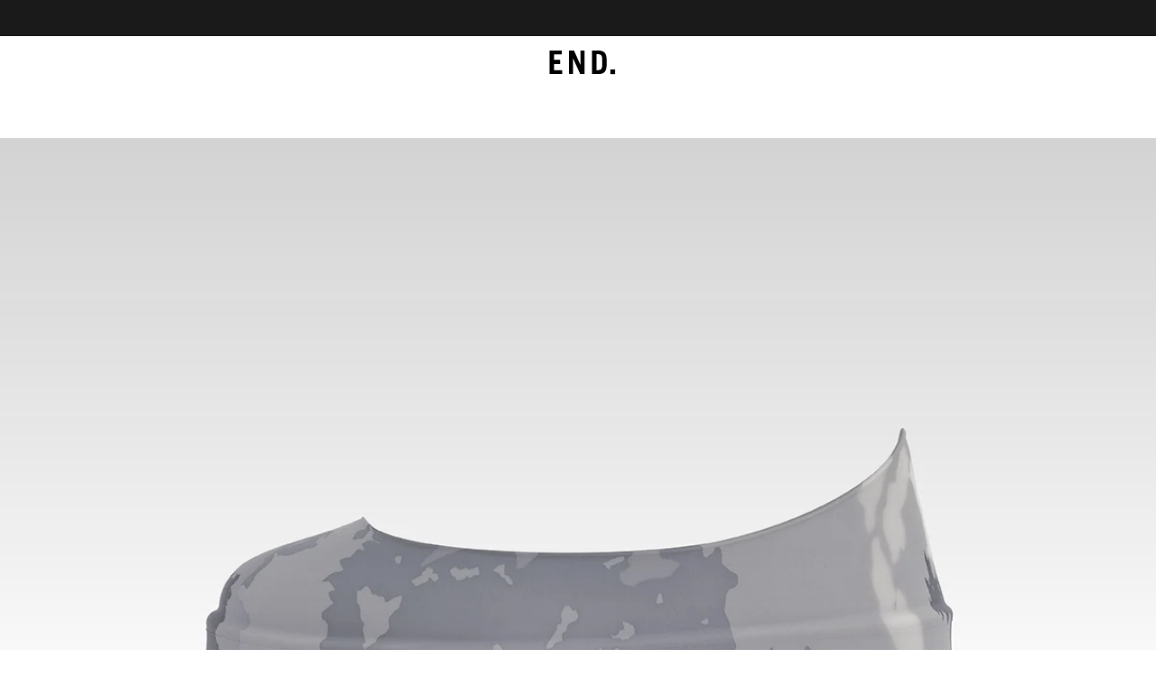

--- FILE ---
content_type: text/javascript
request_url: https://launches.endclothing.com/launchesassets/_next/static/chunks/e915de90-95898391de071eae.js
body_size: 68352
content:
try{let e="undefined"!=typeof window?window:"undefined"!=typeof global?global:"undefined"!=typeof globalThis?globalThis:"undefined"!=typeof self?self:{},t=(new e.Error).stack;t&&(e._sentryDebugIds=e._sentryDebugIds||{},e._sentryDebugIds[t]="610b8932-f79b-4eaf-9570-22c8ac49226c",e._sentryDebugIdIdentifier="sentry-dbid-610b8932-f79b-4eaf-9570-22c8ac49226c")}catch(e){}(self.webpackChunk_N_E=self.webpackChunk_N_E||[]).push([[45],{3971:e=>{e.exports=function(){var e;return(function e(t,n,r){function i(a,s){if(!n[a]){if(!t[a]){if(o)return o(a,!0);var c=Error("Cannot find module '"+a+"'");throw c.code="MODULE_NOT_FOUND",c}var d=n[a]={exports:{}};t[a][0].call(d.exports,function(e){return i(t[a][1][e]||e)},d,d.exports,e,t,n,r)}return n[a].exports}for(var o=void 0,a=0;a<r.length;a++)i(r[a]);return i})({1:[function(e,t,n){"use strict";var r=this&&this.__importDefault||function(e){return e&&e.__esModule?e:{default:e}};Object.defineProperty(n,"__esModule",{value:!0}),n.PromiseGlobal=void 0;var i=r(e("promise-polyfill"));n.PromiseGlobal="undefined"!=typeof Promise?Promise:i.default},{"promise-polyfill":71}],2:[function(e,t,n){"use strict";var r=e("./lib/promise"),i={};function o(e){var t,n=JSON.stringify(e);if(!e.forceScriptReload&&(t=i[n]))return t;var o=document.createElement("script"),a=e.dataAttributes||{},s=e.container||document.head;return o.src=e.src,o.id=e.id||"",o.async=!0,e.crossorigin&&o.setAttribute("crossorigin",""+e.crossorigin),Object.keys(a).forEach(function(e){o.setAttribute("data-"+e,""+a[e])}),t=new r.PromiseGlobal(function(t,n){o.addEventListener("load",function(){t(o)}),o.addEventListener("error",function(){n(Error(e.src+" failed to load."))}),o.addEventListener("abort",function(){n(Error(e.src+" has aborted."))}),s.appendChild(o)}),i[n]=t,t}o.clearCache=function(){i={}},t.exports=o},{"./lib/promise":1}],3:[function(e,t,n){t.exports=e("./dist/load-script")},{"./dist/load-script":2}],4:[function(e,t,n){"use strict";t.exports=function(e){return e=e||window.navigator.userAgent,/Android/.test(e)}},{}],5:[function(e,t,n){"use strict";t.exports=function(e){return e=e||window.navigator.userAgent,/CrOS/i.test(e)}},{}],6:[function(e,t,n){"use strict";var r=e("./is-edge"),i=e("./is-samsung"),o=e("./is-duckduckgo"),a=e("./is-opera"),s=e("./is-silk");t.exports=function(e){return(-1!==(e=e||window.navigator.userAgent).indexOf("Chrome")||-1!==e.indexOf("CriOS"))&&!r(e)&&!i(e)&&!o(e)&&!a(e)&&!s(e)}},{"./is-duckduckgo":7,"./is-edge":8,"./is-opera":20,"./is-samsung":21,"./is-silk":22}],7:[function(e,t,n){"use strict";t.exports=function(e){return -1!==(e=e||window.navigator.userAgent).indexOf("DuckDuckGo/")}},{}],8:[function(e,t,n){"use strict";t.exports=function(e){return -1!==(e=e||window.navigator.userAgent).indexOf("Edge/")}},{}],9:[function(e,t,n){"use strict";t.exports=function(e){return e=e||window.navigator.userAgent,/Firefox/i.test(e)}},{}],10:[function(e,t,n){"use strict";var r=e("./is-ie11");t.exports=function(e){return -1!==(e=e||window.navigator.userAgent).indexOf("MSIE")||r(e)}},{"./is-ie11":12}],11:[function(e,t,n){"use strict";t.exports=function(e){return -1!==(e=e||window.navigator.userAgent).indexOf("MSIE 10")}},{}],12:[function(e,t,n){"use strict";t.exports=function(e){return -1!==(e=e||window.navigator.userAgent).indexOf("Trident/7")}},{}],13:[function(e,t,n){"use strict";t.exports=function(e){return -1!==(e=e||window.navigator.userAgent).indexOf("MSIE 9")}},{}],14:[function(e,t,n){"use strict";t.exports=function(e){return e=e||window.navigator.userAgent,/FxiOS/i.test(e)}},{}],15:[function(e,t,n){"use strict";var r=e("./is-ios");t.exports=function(e){var t;return r(e=e||window.navigator.userAgent)&&(t=e,/\bGSA\b/.test(t))}},{"./is-ios":19}],16:[function(e,t,n){"use strict";var r=e("./is-ios"),i=e("./is-ios-firefox"),o=/webkit/i;t.exports=function(e){var t;return r(e=e||window.navigator.userAgent)&&(t=e,o.test(t))&&!(e.indexOf("CriOS")>-1)&&!i(e)&&!(e.indexOf("FBAN")>-1)}},{"./is-ios":19,"./is-ios-firefox":14}],17:[function(e,t,n){"use strict";var r=e("./is-ios"),i=e("./is-ios-google-search-app");t.exports=function(e){return!!r(e=e||window.navigator.userAgent)&&(!!i(e)||/.+AppleWebKit(?!.*Safari)/.test(e))}},{"./is-ios":19,"./is-ios-google-search-app":15}],18:[function(e,t,n){"use strict";var r=e("./is-ios-webview");t.exports=function(e,t){return t=void 0!==t?t:window.statusbar.visible,r(e)&&t}},{"./is-ios-webview":17}],19:[function(e,t,n){"use strict";t.exports=function(e){return e=e||window.navigator.userAgent,/iPhone|iPod|iPad/i.test(e)}},{}],20:[function(e,t,n){"use strict";t.exports=function(e){return -1!==(e=e||window.navigator.userAgent).indexOf("OPR/")||-1!==e.indexOf("Opera/")||-1!==e.indexOf("OPT/")}},{}],21:[function(e,t,n){"use strict";t.exports=function(e){return e=e||window.navigator.userAgent,/SamsungBrowser/i.test(e)}},{}],22:[function(e,t,n){"use strict";t.exports=function(e){return -1!==(e=e||window.navigator.userAgent).indexOf("Silk/")}},{}],23:[function(e,t,n){"use strict";var r=e("./is-android"),i=e("./is-ios-firefox"),o=e("./is-ios-webview"),a=e("./is-chrome"),s=e("./is-samsung"),c=e("./is-duckduckgo");function d(e){return(e=e||window.navigator.userAgent).indexOf("Opera Mini")>-1}t.exports=function(e){var t,n,u;return!(o(e=e||window.navigator.userAgent)||i(e)||r(t=(t=e)||window.navigator.userAgent)&&/Version\/[\d.]+/.test(t)&&!d(t)&&!c(t)||d(e)||(n=(e||window.navigator.userAgent).match(/CriOS\/(\d+)\./))&&48>parseInt(n[1],10)||!a(u=e)&&!s(u)&&/samsung/i.test(u))}},{"./is-android":4,"./is-chrome":6,"./is-duckduckgo":7,"./is-ios-firefox":14,"./is-ios-webview":17,"./is-samsung":21}],24:[function(e,t,n){t.exports=e("./dist/is-android")},{"./dist/is-android":4}],25:[function(e,t,n){t.exports=e("./dist/is-chrome-os")},{"./dist/is-chrome-os":5}],26:[function(e,t,n){t.exports=e("./dist/is-chrome")},{"./dist/is-chrome":6}],27:[function(e,t,n){t.exports=e("./dist/is-edge")},{"./dist/is-edge":8}],28:[function(e,t,n){t.exports=e("./dist/is-firefox")},{"./dist/is-firefox":9}],29:[function(e,t,n){t.exports=e("./dist/is-ie")},{"./dist/is-ie":10}],30:[function(e,t,n){t.exports=e("./dist/is-ie10")},{"./dist/is-ie10":11}],31:[function(e,t,n){t.exports=e("./dist/is-ie9")},{"./dist/is-ie9":13}],32:[function(e,t,n){t.exports=e("./dist/is-ios-safari")},{"./dist/is-ios-safari":16}],33:[function(e,t,n){t.exports=e("./dist/is-ios-webview")},{"./dist/is-ios-webview":17}],34:[function(e,t,n){t.exports=e("./dist/is-ios-wkwebview")},{"./dist/is-ios-wkwebview":18}],35:[function(e,t,n){t.exports=e("./dist/is-ios")},{"./dist/is-ios":19}],36:[function(e,t,n){t.exports=e("./dist/is-samsung")},{"./dist/is-samsung":21}],37:[function(e,t,n){t.exports=e("./dist/supports-popups")},{"./dist/supports-popups":23}],38:[function(e,t,n){"use strict";function r(e){return e.className.trim().split(/\s+/)}function i(e){for(var t=[],n=1;n<arguments.length;n++)t[n-1]=arguments[n];e.className=r(e).filter(function(e){return -1===t.indexOf(e)}).concat(t).join(" ")}function o(e){for(var t=[],n=1;n<arguments.length;n++)t[n-1]=arguments[n];e.className=r(e).filter(function(e){return -1===t.indexOf(e)}).join(" ")}Object.defineProperty(n,"__esModule",{value:!0}),n.toggle=n.remove=n.add=void 0,n.add=i,n.remove=o,n.toggle=function(e,t,n){n?i(e,t):o(e,t)}},{}],39:[function(e,t,n){"use strict";t.exports=function(){function e(){this._events={}}return e.prototype.on=function(e,t){this._events[e]?this._events[e].push(t):this._events[e]=[t]},e.prototype.off=function(e,t){var n=this._events[e];if(n){var r=n.indexOf(t);n.splice(r,1)}},e.prototype._emit=function(e){for(var t=[],n=1;n<arguments.length;n++)t[n-1]=arguments[n];var r=this._events[e];r&&r.forEach(function(e){e.apply(void 0,t)})},e.prototype.hasListener=function(e){var t=this._events[e];return!!t&&t.length>0},e.createChild=function(t){t.prototype=Object.create(e.prototype,{constructor:t})},e}()},{}],40:[function(e,t,n){"use strict";var r="undefined"!=typeof Promise?Promise:null;t.exports=function(){function e(t){var n=this;if("function"==typeof t){this._promise=new e.Promise(t);return}this._promise=new e.Promise(function(e,t){n._resolveFunction=e,n._rejectFunction=t}),t=t||{},this._onResolve=t.onResolve||e.defaultOnResolve,this._onReject=t.onReject||e.defaultOnReject,e.shouldCatchExceptions(t)&&this._promise.catch(function(){}),this._resetState()}return e.defaultOnResolve=function(t){return e.Promise.resolve(t)},e.defaultOnReject=function(t){return e.Promise.reject(t)},e.setPromise=function(t){e.Promise=t},e.shouldCatchExceptions=function(t){return t.hasOwnProperty("suppressUnhandledPromiseMessage")?!!t.suppressUnhandledPromiseMessage:!!e.suppressUnhandledPromiseMessage},e.all=function(t){return e.Promise.all(t)},e.allSettled=function(t){return e.Promise.allSettled(t)},e.race=function(t){return e.Promise.race(t)},e.reject=function(t){return e.Promise.reject(t)},e.resolve=function(t){return e.Promise.resolve(t)},e.prototype.then=function(){for(var e,t=[],n=0;n<arguments.length;n++)t[n]=arguments[n];return(e=this._promise).then.apply(e,t)},e.prototype.catch=function(){for(var e,t=[],n=0;n<arguments.length;n++)t[n]=arguments[n];return(e=this._promise).catch.apply(e,t)},e.prototype.resolve=function(t){var n=this;return this.isFulfilled||(this._setResolved(),e.Promise.resolve().then(function(){return n._onResolve(t)}).then(function(e){n._resolveFunction(e)}).catch(function(e){n._resetState(),n.reject(e)})),this},e.prototype.reject=function(t){var n=this;return this.isFulfilled||(this._setRejected(),e.Promise.resolve().then(function(){return n._onReject(t)}).then(function(e){n._setResolved(),n._resolveFunction(e)}).catch(function(e){return n._rejectFunction(e)})),this},e.prototype._resetState=function(){this.isFulfilled=!1,this.isResolved=!1,this.isRejected=!1},e.prototype._setResolved=function(){this.isFulfilled=!0,this.isResolved=!0,this.isRejected=!1},e.prototype._setRejected=function(){this.isFulfilled=!0,this.isResolved=!1,this.isRejected=!0},e.Promise=r,e}()},{}],41:[function(e,t,n){"use strict";var r=e("./lib/set-attributes"),i=e("./lib/default-attributes"),o=e("./lib/assign");t.exports=function(e){void 0===e&&(e={});var t=document.createElement("iframe"),n=o.assign({},i.defaultAttributes,e);return n.style&&"string"!=typeof n.style&&(o.assign(t.style,n.style),delete n.style),r.setAttributes(t,n),t.getAttribute("id")||(t.id=t.name),t}},{"./lib/assign":42,"./lib/default-attributes":43,"./lib/set-attributes":44}],42:[function(e,t,n){"use strict";Object.defineProperty(n,"__esModule",{value:!0}),n.assign=void 0,n.assign=function(e){for(var t=[],n=1;n<arguments.length;n++)t[n-1]=arguments[n];return t.forEach(function(t){"object"==typeof t&&Object.keys(t).forEach(function(n){e[n]=t[n]})}),e}},{}],43:[function(e,t,n){"use strict";Object.defineProperty(n,"__esModule",{value:!0}),n.defaultAttributes=void 0,n.defaultAttributes={src:"about:blank",frameBorder:0,allowtransparency:!0,scrolling:"no"}},{}],44:[function(e,t,n){"use strict";Object.defineProperty(n,"__esModule",{value:!0}),n.setAttributes=void 0,n.setAttributes=function(e,t){for(var n in t)if(t.hasOwnProperty(n)){var r=t[n];null==r?e.removeAttribute(n):e.setAttribute(n,r)}}},{}],45:[function(e,t,n){"use strict";t.exports=function(){return"xxxxxxxx-xxxx-4xxx-yxxx-xxxxxxxxxxxx".replace(/[xy]/g,function(e){var t=16*Math.random()|0;return("x"===e?t:3&t|8).toString(16)})}},{}],46:[function(e,t,n){"use strict";Object.defineProperty(n,"__esModule",{value:!0}),n.deferred=function(e){return function(){for(var t=[],n=0;n<arguments.length;n++)t[n]=arguments[n];setTimeout(function(){try{e.apply(void 0,t)}catch(e){console.log("Error in callback function"),console.log(e)}},1)}}},{}],47:[function(e,t,n){"use strict";Object.defineProperty(n,"__esModule",{value:!0}),n.once=function(e){var t=!1;return function(){for(var n=[],r=0;r<arguments.length;r++)n[r]=arguments[r];t||(t=!0,e.apply(void 0,n))}}},{}],48:[function(e,t,n){"use strict";Object.defineProperty(n,"__esModule",{value:!0}),n.promiseOrCallback=function(e,t){if(!t)return e;e.then(function(e){return t(null,e)}).catch(function(e){return t(e)})}},{}],49:[function(e,t,n){"use strict";var r=e("./lib/deferred"),i=e("./lib/once"),o=e("./lib/promise-or-callback");function a(e){return function(){for(var t,n=[],a=0;a<arguments.length;a++)n[a]=arguments[a];return"function"==typeof n[n.length-1]&&(t=n.pop(),t=i.once(r.deferred(t))),o.promiseOrCallback(e.apply(this,n),t)}}a.wrapPrototype=function(e,t){void 0===t&&(t={});var n=t.ignoreMethods||[],r=!0===t.transformPrivateMethods;return Object.getOwnPropertyNames(e.prototype).filter(function(t){var i,o="constructor"!==t&&"function"==typeof e.prototype[t],a=-1===n.indexOf(t);return i=!!r||"_"!==t.charAt(0),o&&i&&a}).forEach(function(t){var n=e.prototype[t];e.prototype[t]=a(n)}),e},t.exports=a},{"./lib/deferred":46,"./lib/once":47,"./lib/promise-or-callback":48}],50:[function(e,t,n){"use strict";var r=this&&this.__assign||function(){return(r=Object.assign||function(e){for(var t,n=1,r=arguments.length;n<r;n++)for(var i in t=arguments[n])Object.prototype.hasOwnProperty.call(t,i)&&(e[i]=t[i]);return e}).apply(this,arguments)},i=e("./lib/card-types"),o=e("./lib/add-matching-cards-to-results"),a=e("./lib/is-valid-input-type"),s=e("./lib/find-best-match"),c=e("./lib/clone"),d={},u={VISA:"visa",MASTERCARD:"mastercard",AMERICAN_EXPRESS:"american-express",DINERS_CLUB:"diners-club",DISCOVER:"discover",JCB:"jcb",UNIONPAY:"unionpay",MAESTRO:"maestro",ELO:"elo",MIR:"mir",HIPER:"hiper",HIPERCARD:"hipercard"},l=[u.VISA,u.MASTERCARD,u.AMERICAN_EXPRESS,u.DINERS_CLUB,u.DISCOVER,u.JCB,u.UNIONPAY,u.MAESTRO,u.ELO,u.MIR,u.HIPER,u.HIPERCARD],p=c.clone(l);function _(e){return d[e]||i[e]}function E(e,t){void 0===t&&(t=!1);var n=p.indexOf(e);if(!t&&-1===n)throw Error('"'+e+'" is not a supported card type.');return n}function h(e){var t=[];if(!a.isValidInputType(e))return t;if(0===e.length)return p.map(function(e){return c.clone(_(e))});p.forEach(function(n){var r=_(n);o.addMatchingCardsToResults(e,r,t)});var n=s.findBestMatch(t);return n?[n]:t}h.getTypeInfo=function(e){return c.clone(_(e))},h.removeCard=function(e){var t=E(e);p.splice(t,1)},h.addCard=function(e){var t=E(e.type,!0);d[e.type]=e,-1===t&&p.push(e.type)},h.updateCard=function(e,t){var n=d[e]||i[e];if(!n)throw Error('"'+e+"\" is not a recognized type. Use `addCard` instead.'");if(t.type&&n.type!==t.type)throw Error("Cannot overwrite type parameter.");var o=c.clone(n);d[(o=r(r({},o),t)).type]=o},h.changeOrder=function(e,t){var n=E(e);p.splice(n,1),p.splice(t,0,e)},h.resetModifications=function(){p=c.clone(l),d={}},h.types=u,t.exports=h},{"./lib/add-matching-cards-to-results":51,"./lib/card-types":52,"./lib/clone":53,"./lib/find-best-match":54,"./lib/is-valid-input-type":55}],51:[function(e,t,n){"use strict";Object.defineProperty(n,"__esModule",{value:!0}),n.addMatchingCardsToResults=void 0;var r=e("./clone"),i=e("./matches");n.addMatchingCardsToResults=function(e,t,n){var o,a;for(o=0;o<t.patterns.length;o++){var s=t.patterns[o];if(i.matches(e,s)){var c=r.clone(t);a=Array.isArray(s)?String(s[0]).length:String(s).length,e.length>=a&&(c.matchStrength=a),n.push(c);break}}}},{"./clone":53,"./matches":56}],52:[function(e,t,n){"use strict";t.exports={visa:{niceType:"Visa",type:"visa",patterns:[4],gaps:[4,8,12],lengths:[16,18,19],code:{name:"CVV",size:3}},mastercard:{niceType:"Mastercard",type:"mastercard",patterns:[[51,55],[2221,2229],[223,229],[23,26],[270,271],2720],gaps:[4,8,12],lengths:[16],code:{name:"CVC",size:3}},"american-express":{niceType:"American Express",type:"american-express",patterns:[34,37],gaps:[4,10],lengths:[15],code:{name:"CID",size:4}},"diners-club":{niceType:"Diners Club",type:"diners-club",patterns:[[300,305],36,38,39],gaps:[4,10],lengths:[14,16,19],code:{name:"CVV",size:3}},discover:{niceType:"Discover",type:"discover",patterns:[6011,[644,649],65],gaps:[4,8,12],lengths:[16,19],code:{name:"CID",size:3}},jcb:{niceType:"JCB",type:"jcb",patterns:[2131,1800,[3528,3589]],gaps:[4,8,12],lengths:[16,17,18,19],code:{name:"CVV",size:3}},unionpay:{niceType:"UnionPay",type:"unionpay",patterns:[620,[624,626],[62100,62182],[62184,62187],[62185,62197],[62200,62205],[622010,622999],622018,[622019,622999],[62207,62209],[622126,622925],[623,626],6270,6272,6276,[627700,627779],[627781,627799],[6282,6289],6291,6292,810,[8110,8131],[8132,8151],[8152,8163],[8164,8171]],gaps:[4,8,12],lengths:[14,15,16,17,18,19],code:{name:"CVN",size:3}},maestro:{niceType:"Maestro",type:"maestro",patterns:[493698,[5e5,504174],[504176,506698],[506779,508999],[56,59],63,67,6],gaps:[4,8,12],lengths:[12,13,14,15,16,17,18,19],code:{name:"CVC",size:3}},elo:{niceType:"Elo",type:"elo",patterns:[401178,401179,438935,457631,457632,431274,451416,457393,504175,[506699,506778],[509e3,509999],627780,636297,636368,[650031,650033],[650035,650051],[650405,650439],[650485,650538],[650541,650598],[650700,650718],[650720,650727],[650901,650978],[651652,651679],[655e3,655019],[655021,655058]],gaps:[4,8,12],lengths:[16],code:{name:"CVE",size:3}},mir:{niceType:"Mir",type:"mir",patterns:[[2200,2204]],gaps:[4,8,12],lengths:[16,17,18,19],code:{name:"CVP2",size:3}},hiper:{niceType:"Hiper",type:"hiper",patterns:[637095,0x3cc8e4f,0x3cca57e,637568,637599,637609,637612],gaps:[4,8,12],lengths:[16],code:{name:"CVC",size:3}},hipercard:{niceType:"Hipercard",type:"hipercard",patterns:[606282],gaps:[4,8,12],lengths:[16],code:{name:"CVC",size:3}}}},{}],53:[function(e,t,n){"use strict";Object.defineProperty(n,"__esModule",{value:!0}),n.clone=void 0,n.clone=function(e){return e?JSON.parse(JSON.stringify(e)):null}},{}],54:[function(e,t,n){"use strict";Object.defineProperty(n,"__esModule",{value:!0}),n.findBestMatch=void 0,n.findBestMatch=function(e){var t;return(t=e.filter(function(e){return e.matchStrength}).length)>0&&t===e.length?e.reduce(function(e,t){return!e||Number(e.matchStrength)<Number(t.matchStrength)?t:e}):null}},{}],55:[function(e,t,n){"use strict";Object.defineProperty(n,"__esModule",{value:!0}),n.isValidInputType=void 0,n.isValidInputType=function(e){return"string"==typeof e||e instanceof String}},{}],56:[function(e,t,n){"use strict";Object.defineProperty(n,"__esModule",{value:!0}),n.matches=void 0,n.matches=function(e,t){var n,r,i,o,a,s;return Array.isArray(t)?(n=t[0],r=t[1],i=String(n).length,a=parseInt(o=e.substr(0,i),10),n=parseInt(String(n).substr(0,o.length),10),r=parseInt(String(r).substr(0,o.length),10),a>=n&&a<=r):(s=String(s=t)).substring(0,e.length)===e.substring(0,s.length)}},{}],57:[function(e,t,n){"use strict";Object.defineProperty(n,"__esModule",{value:!0}),n.Framebus=void 0;var r=e("./lib/is-not-string"),i=e("./lib/subscription-args-invalid"),o=e("./lib/broadcast"),a=e("./lib/package-payload"),s=e("./lib/constants"),c="undefined"!=typeof window&&window.Promise;n.Framebus=function(){function e(e){void 0===e&&(e={}),this.origin=e.origin||"*",this.channel=e.channel||"",this.verifyDomain=e.verifyDomain,this.isDestroyed=!1,this.listeners=[]}return e.setPromise=function(t){e.Promise=t},e.target=function(t){return new e(t)},e.prototype.include=function(e){return null!=e&&null!=e.Window&&e.constructor===e.Window&&(s.childWindows.push(e),!0)},e.prototype.target=function(t){return e.target(t)},e.prototype.emit=function(e,t,n){if(this.isDestroyed)return!1;var i=this.origin;if(e=this.namespaceEvent(e),r.isntString(e)||r.isntString(i))return!1;"function"==typeof t&&(n=t,t=void 0);var s=a.packagePayload(e,i,t,n);return!!s&&(o.broadcast(window.top||window.self,s,i),!0)},e.prototype.emitAsPromise=function(t,n){var r=this;return new e.Promise(function(e,i){r.emit(t,n,function(t){e(t)})||i(Error('Listener not added for "'+t+'"'))})},e.prototype.on=function(e,t){if(this.isDestroyed)return!1;var n=this,r=this.origin,o=t;return e=this.namespaceEvent(e),!i.subscriptionArgsInvalid(e,o,r)&&(this.verifyDomain&&(o=function(){for(var e=[],r=0;r<arguments.length;r++)e[r]=arguments[r];n.checkOrigin(this&&this.origin)&&t.apply(void 0,e)}),this.listeners.push({eventName:e,handler:o,originalHandler:t}),s.subscribers[r]=s.subscribers[r]||{},s.subscribers[r][e]=s.subscribers[r][e]||[],s.subscribers[r][e].push(o),!0)},e.prototype.off=function(e,t){var n=t;if(this.isDestroyed)return!1;if(this.verifyDomain)for(var r=0;r<this.listeners.length;r++){var o=this.listeners[r];o.originalHandler===t&&(n=o.handler)}e=this.namespaceEvent(e);var a=this.origin;if(i.subscriptionArgsInvalid(e,n,a))return!1;var c=s.subscribers[a]&&s.subscribers[a][e];if(!c)return!1;for(var r=0;r<c.length;r++)if(c[r]===n)return c.splice(r,1),!0;return!1},e.prototype.teardown=function(){if(!this.isDestroyed){this.isDestroyed=!0;for(var e=0;e<this.listeners.length;e++){var t=this.listeners[e];this.off(t.eventName,t.handler)}this.listeners.length=0}},e.prototype.checkOrigin=function(e){var t,n=document.createElement("a");return n.href=location.href,t="https:"===n.protocol?n.host.replace(/:443$/,""):"http:"===n.protocol?n.host.replace(/:80$/,""):n.host,n.protocol+"//"+t===e||!this.verifyDomain||this.verifyDomain(e)},e.prototype.namespaceEvent=function(e){return this.channel?this.channel+":"+e:e},e.Promise=c,e}()},{"./lib/broadcast":61,"./lib/constants":62,"./lib/is-not-string":65,"./lib/package-payload":67,"./lib/subscription-args-invalid":69}],58:[function(e,t,n){"use strict";var r=e("./lib/attach"),i=e("./framebus");r.attach(),t.exports=i.Framebus},{"./framebus":57,"./lib/attach":59}],59:[function(e,t,n){"use strict";Object.defineProperty(n,"__esModule",{value:!0}),n.detach=n.attach=void 0;var r=e("./message"),i=!1;n.attach=function(){i||"undefined"==typeof window||(i=!0,window.addEventListener("message",r.onmessage,!1))},n.detach=function(){i=!1,window.removeEventListener("message",r.onmessage,!1)}},{"./message":66}],60:[function(e,t,n){"use strict";Object.defineProperty(n,"__esModule",{value:!0}),n.broadcastToChildWindows=void 0;var r=e("./broadcast"),i=e("./constants");n.broadcastToChildWindows=function(e,t,n){for(var o=i.childWindows.length-1;o>=0;o--){var a=i.childWindows[o];a.closed?i.childWindows.splice(o,1):n!==a&&r.broadcast(a.top,e,t)}}},{"./broadcast":61,"./constants":62}],61:[function(e,t,n){"use strict";Object.defineProperty(n,"__esModule",{value:!0}),n.broadcast=void 0;var r=e("./has-opener");n.broadcast=function e(t,n,i){var o,a=0;try{for(t.postMessage(n,i),r.hasOpener(t)&&t.opener.top!==window.top&&e(t.opener.top,n,i);o=t.frames[a];)e(o,n,i),a++}catch(e){}}},{"./has-opener":64}],62:[function(e,t,n){"use strict";Object.defineProperty(n,"__esModule",{value:!0}),n.subscribers=n.childWindows=n.prefix=void 0,n.prefix="/*framebus*/",n.childWindows=[],n.subscribers={}},{}],63:[function(e,t,n){"use strict";Object.defineProperty(n,"__esModule",{value:!0}),n.dispatch=void 0;var r=e("./constants");n.dispatch=function(e,t,n,i,o){if(r.subscribers[e]&&r.subscribers[e][t]){var a=[];n&&a.push(n),i&&a.push(i);for(var s=0;s<r.subscribers[e][t].length;s++)r.subscribers[e][t][s].apply(o,a)}}},{"./constants":62}],64:[function(e,t,n){"use strict";Object.defineProperty(n,"__esModule",{value:!0}),n.hasOpener=void 0,n.hasOpener=function(e){return e.top===e&&null!=e.opener&&e.opener!==e&&!0!==e.opener.closed}},{}],65:[function(e,t,n){"use strict";Object.defineProperty(n,"__esModule",{value:!0}),n.isntString=void 0,n.isntString=function(e){return"string"!=typeof e}},{}],66:[function(e,t,n){"use strict";Object.defineProperty(n,"__esModule",{value:!0}),n.onmessage=void 0;var r=e("./is-not-string"),i=e("./unpack-payload"),o=e("./dispatch"),a=e("./broadcast-to-child-windows");n.onmessage=function(e){if(!r.isntString(e.data)){var t=i.unpackPayload(e);if(t){var n=t.eventData,s=t.reply;o.dispatch("*",t.event,n,s,e),o.dispatch(e.origin,t.event,n,s,e),a.broadcastToChildWindows(e.data,t.origin,e.source)}}}},{"./broadcast-to-child-windows":60,"./dispatch":63,"./is-not-string":65,"./unpack-payload":70}],67:[function(e,t,n){"use strict";Object.defineProperty(n,"__esModule",{value:!0}),n.packagePayload=void 0;var r=e("./subscribe-replier"),i=e("./constants");n.packagePayload=function(e,t,n,o){var a,s={event:e,origin:t};"function"==typeof o&&(s.reply=r.subscribeReplier(o,t)),s.eventData=n;try{a=i.prefix+JSON.stringify(s)}catch(e){throw Error("Could not stringify event: "+e.message)}return a}},{"./constants":62,"./subscribe-replier":68}],68:[function(e,t,n){"use strict";var r=this&&this.__importDefault||function(e){return e&&e.__esModule?e:{default:e}};Object.defineProperty(n,"__esModule",{value:!0}),n.subscribeReplier=void 0;var i=e("../framebus"),o=r(e("@braintree/uuid"));n.subscribeReplier=function(e,t){var n=o.default();return i.Framebus.target({origin:t}).on(n,function r(o,a){e(o,a),i.Framebus.target({origin:t}).off(n,r)}),n}},{"../framebus":57,"@braintree/uuid":45}],69:[function(e,t,n){"use strict";Object.defineProperty(n,"__esModule",{value:!0}),n.subscriptionArgsInvalid=void 0;var r=e("./is-not-string");n.subscriptionArgsInvalid=function(e,t,n){return!!r.isntString(e)||"function"!=typeof t||r.isntString(n)}},{"./is-not-string":65}],70:[function(e,t,n){"use strict";Object.defineProperty(n,"__esModule",{value:!0}),n.unpackPayload=void 0;var r=e("./constants"),i=e("./package-payload");n.unpackPayload=function(e){var t;if(e.data.slice(0,r.prefix.length)!==r.prefix)return!1;try{t=JSON.parse(e.data.slice(r.prefix.length))}catch(e){return!1}if(t.reply){var n=e.origin,o=e.source,a=t.reply;t.reply=function(e){if(o){var t=i.packagePayload(a,n,e);t&&o.postMessage(t,n)}}}return t}},{"./constants":62,"./package-payload":67}],71:[function(e,t,n){"use strict";var r=setTimeout;function i(e){return!!(e&&void 0!==e.length)}function o(){}function a(e){if(!(this instanceof a))throw TypeError("Promises must be constructed via new");if("function"!=typeof e)throw TypeError("not a function");this._state=0,this._handled=!1,this._value=void 0,this._deferreds=[],p(e,this)}function s(e,t){for(;3===e._state;)e=e._value;if(0===e._state)return void e._deferreds.push(t);e._handled=!0,a._immediateFn(function(){var n,r=1===e._state?t.onFulfilled:t.onRejected;if(null===r)return void(1===e._state?c:d)(t.promise,e._value);try{n=r(e._value)}catch(e){d(t.promise,e);return}c(t.promise,n)})}function c(e,t){try{if(t===e)throw TypeError("A promise cannot be resolved with itself.");if(t&&("object"==typeof t||"function"==typeof t)){var n=t.then;if(t instanceof a){e._state=3,e._value=t,u(e);return}if("function"==typeof n)return void p(function(){n.apply(t,arguments)},e)}e._state=1,e._value=t,u(e)}catch(t){d(e,t)}}function d(e,t){e._state=2,e._value=t,u(e)}function u(e){2===e._state&&0===e._deferreds.length&&a._immediateFn(function(){e._handled||a._unhandledRejectionFn(e._value)});for(var t=0,n=e._deferreds.length;t<n;t++)s(e,e._deferreds[t]);e._deferreds=null}function l(e,t,n){this.onFulfilled="function"==typeof e?e:null,this.onRejected="function"==typeof t?t:null,this.promise=n}function p(e,t){var n=!1;try{e(function(e){n||(n=!0,c(t,e))},function(e){n||(n=!0,d(t,e))})}catch(e){if(n)return;n=!0,d(t,e)}}a.prototype.catch=function(e){return this.then(null,e)},a.prototype.then=function(e,t){var n=new this.constructor(o);return s(this,new l(e,t,n)),n},a.prototype.finally=function(e){var t=this.constructor;return this.then(function(n){return t.resolve(e()).then(function(){return n})},function(n){return t.resolve(e()).then(function(){return t.reject(n)})})},a.all=function(e){return new a(function(t,n){if(!i(e))return n(TypeError("Promise.all accepts an array"));var r=Array.prototype.slice.call(e);if(0===r.length)return t([]);for(var o=r.length,a=0;a<r.length;a++)!function e(i,a){try{if(a&&("object"==typeof a||"function"==typeof a)){var s=a.then;if("function"==typeof s)return void s.call(a,function(t){e(i,t)},n)}r[i]=a,0==--o&&t(r)}catch(e){n(e)}}(a,r[a])})},a.allSettled=function(e){return new this(function(t,n){if(!(e&&void 0!==e.length))return n(TypeError(typeof e+" "+e+" is not iterable(cannot read property Symbol(Symbol.iterator))"));var r=Array.prototype.slice.call(e);if(0===r.length)return t([]);for(var i=r.length,o=0;o<r.length;o++)!function e(n,o){if(o&&("object"==typeof o||"function"==typeof o)){var a=o.then;if("function"==typeof a)return void a.call(o,function(t){e(n,t)},function(e){r[n]={status:"rejected",reason:e},0==--i&&t(r)})}r[n]={status:"fulfilled",value:o},0==--i&&t(r)}(o,r[o])})},a.resolve=function(e){return e&&"object"==typeof e&&e.constructor===a?e:new a(function(t){t(e)})},a.reject=function(e){return new a(function(t,n){n(e)})},a.race=function(e){return new a(function(t,n){if(!i(e))return n(TypeError("Promise.race accepts an array"));for(var r=0,o=e.length;r<o;r++)a.resolve(e[r]).then(t,n)})},a._immediateFn="function"==typeof setImmediate&&function(e){setImmediate(e)}||function(e){r(e,0)},a._unhandledRejectionFn=function(e){"undefined"!=typeof console&&console&&console.warn("Possible Unhandled Promise Rejection:",e)},t.exports=a},{}],72:[function(e,t,n){"use strict";Object.defineProperty(n,"__esModule",{value:!0}),n.isIos=n.isIE9=n.isSamsungBrowser=n.isAndroidChrome=n.isKitKatWebview=void 0;var r="undefined"!=typeof window&&window.navigator&&window.navigator.userAgent,i=e("@braintree/browser-detection/is-android"),o=e("@braintree/browser-detection/is-chrome-os"),a=e("@braintree/browser-detection/is-chrome");n.isIos=e("@braintree/browser-detection/is-ios"),n.isIE9=e("@braintree/browser-detection/is-ie9");var s=/Version\/\d\.\d* Chrome\/\d*\.0\.0\.0/;n.isKitKatWebview=function(e){return void 0===e&&(e=r),i(e)&&s.test(e)},n.isAndroidChrome=function(e){return void 0===e&&(e=r),(i(e)||o(e))&&a(e)},n.isSamsungBrowser=function(e){var t;return void 0===e&&(e=r),/SamsungBrowser/.test(e)||!a(t=e)&&t.indexOf("Samsung")>-1}},{"@braintree/browser-detection/is-android":24,"@braintree/browser-detection/is-chrome":26,"@braintree/browser-detection/is-chrome-os":25,"@braintree/browser-detection/is-ie9":31,"@braintree/browser-detection/is-ios":35}],73:[function(e,t,n){"use strict";var r=e("./lib/device");t.exports=function(){return!(0,r.isSamsungBrowser)()}},{"./lib/device":72}],74:[function(e,t,n){t.exports=e("./dist/supports-input-formatting")},{"./dist/supports-input-formatting":73}],75:[function(e,t,n){"use strict";var r=e("../lib/braintree-error"),i=e("./errors"),o=e("../lib/assign").assign,a=e("../lib/promise"),s=e("../lib/methods"),c=e("../lib/convert-methods-to-error"),d=e("@braintree/wrap-promise");function u(e){this._client=e.client}u.prototype.getRewardsBalance=function(e){var t,n=e.nonce;return n?(t=o({_meta:{source:"american-express"},paymentMethodNonce:n},e),delete t.nonce,this._client.request({method:"get",endpoint:"payment_methods/amex_rewards_balance",data:t}).catch(function(e){return a.reject(new r({type:i.AMEX_NETWORK_ERROR.type,code:i.AMEX_NETWORK_ERROR.code,message:"A network error occurred when getting the American Express rewards balance.",details:{originalError:e}}))})):a.reject(new r({type:i.AMEX_NONCE_REQUIRED.type,code:i.AMEX_NONCE_REQUIRED.code,message:"getRewardsBalance must be called with a nonce."}))},u.prototype.getExpressCheckoutProfile=function(e){return e.nonce?this._client.request({method:"get",endpoint:"payment_methods/amex_express_checkout_cards/"+e.nonce,data:{_meta:{source:"american-express"},paymentMethodNonce:e.nonce}}).catch(function(e){return a.reject(new r({type:i.AMEX_NETWORK_ERROR.type,code:i.AMEX_NETWORK_ERROR.code,message:"A network error occurred when getting the American Express Checkout nonce profile.",details:{originalError:e}}))}):a.reject(new r({type:i.AMEX_NONCE_REQUIRED.type,code:i.AMEX_NONCE_REQUIRED.code,message:"getExpressCheckoutProfile must be called with a nonce."}))},u.prototype.teardown=function(){return c(this,s(u.prototype)),a.resolve()},t.exports=d.wrapPrototype(u)},{"../lib/assign":128,"../lib/braintree-error":131,"../lib/convert-methods-to-error":134,"../lib/methods":162,"../lib/promise":164,"./errors":76,"@braintree/wrap-promise":49}],76:[function(e,t,n){"use strict";var r=e("../lib/braintree-error");t.exports={AMEX_NONCE_REQUIRED:{type:r.types.MERCHANT,code:"AMEX_NONCE_REQUIRED"},AMEX_NETWORK_ERROR:{type:r.types.NETWORK,code:"AMEX_NETWORK_ERROR"}}},{"../lib/braintree-error":131}],77:[function(e,t,n){"use strict";var r=e("./american-express"),i=e("../lib/basic-component-verification"),o=e("../lib/create-deferred-client"),a=e("../lib/create-assets-url");t.exports={create:e("@braintree/wrap-promise")(function(e){var t="American Express";return i.verify({name:t,client:e.client,authorization:e.authorization}).then(function(){return o.create({authorization:e.authorization,client:e.client,debug:e.debug,assetsUrl:a.create(e.authorization),name:t})}).then(function(t){return e.client=t,new r(e)})}),VERSION:"3.85.3"}},{"../lib/basic-component-verification":129,"../lib/create-assets-url":136,"../lib/create-deferred-client":138,"./american-express":75,"@braintree/wrap-promise":49}],78:[function(e,t,n){"use strict";var r=e("../lib/braintree-error"),i=e("../lib/analytics"),o=e("./errors"),a=e("../lib/promise"),s=e("../lib/methods"),c=e("../lib/convert-methods-to-error"),d=e("@braintree/wrap-promise");function u(e){this._instantiatedWithClient=!e.useDeferredClient,this._client=e.client,this._createPromise=e.createPromise,this._client&&this._setMerchantIdentifier()}u.prototype._waitForClient=function(){return this._client?a.resolve():this._createPromise.then((function(e){this._client=e,this._setMerchantIdentifier()}).bind(this))},u.prototype._setMerchantIdentifier=function(){var e=this._client.getConfiguration().gatewayConfiguration.applePayWeb;e&&Object.defineProperty(this,"merchantIdentifier",{value:e.merchantIdentifier,configurable:!1,writable:!1})},u.prototype.createPaymentRequest=function(e){return this._instantiatedWithClient?this._createPaymentRequestSynchronously(e):this._waitForClient().then((function(){return this._createPaymentRequestSynchronously(e)}).bind(this))},u.prototype._createPaymentRequestSynchronously=function(e){var t=this._client.getConfiguration().gatewayConfiguration.applePayWeb;return Object.assign({},{countryCode:t.countryCode,currencyCode:t.currencyCode,merchantCapabilities:t.merchantCapabilities||["supports3DS"],supportedNetworks:t.supportedNetworks.map(function(e){return"mastercard"===e?"masterCard":e})},e)},u.prototype.performValidation=function(e){var t=this;return e&&e.validationURL?this._waitForClient().then(function(){var n={validationUrl:e.validationURL,domainName:e.domainName||window.location.hostname,merchantIdentifier:e.merchantIdentifier||t.merchantIdentifier};return null!=e.displayName&&(n.displayName=e.displayName),t._client.request({method:"post",endpoint:"apple_pay_web/sessions",data:{_meta:{source:"apple-pay"},applePayWebSession:n}})}).then(function(e){return i.sendEvent(t._client,"applepay.performValidation.succeeded"),a.resolve(e)}).catch(function(e){return(i.sendEvent(t._client,"applepay.performValidation.failed"),"CLIENT_REQUEST_ERROR"===e.code)?a.reject(new r({type:o.APPLE_PAY_MERCHANT_VALIDATION_FAILED.type,code:o.APPLE_PAY_MERCHANT_VALIDATION_FAILED.code,message:o.APPLE_PAY_MERCHANT_VALIDATION_FAILED.message,details:{originalError:e.details.originalError}})):a.reject(new r({type:o.APPLE_PAY_MERCHANT_VALIDATION_NETWORK.type,code:o.APPLE_PAY_MERCHANT_VALIDATION_NETWORK.code,message:o.APPLE_PAY_MERCHANT_VALIDATION_NETWORK.message,details:{originalError:e}}))}):a.reject(new r(o.APPLE_PAY_VALIDATION_URL_REQUIRED))},u.prototype.tokenize=function(e){var t=this;return e.token?this._waitForClient().then(function(){return t._client.request({method:"post",endpoint:"payment_methods/apple_payment_tokens",data:{_meta:{source:"apple-pay"},applePaymentToken:Object.assign({},e.token,{paymentData:btoa(JSON.stringify(e.token.paymentData))})}})}).then(function(e){return i.sendEvent(t._client,"applepay.tokenize.succeeded"),a.resolve(e.applePayCards[0])}).catch(function(e){return i.sendEvent(t._client,"applepay.tokenize.failed"),a.reject(new r({type:o.APPLE_PAY_TOKENIZATION.type,code:o.APPLE_PAY_TOKENIZATION.code,message:o.APPLE_PAY_TOKENIZATION.message,details:{originalError:e}}))}):a.reject(new r(o.APPLE_PAY_PAYMENT_TOKEN_REQUIRED))},u.prototype.teardown=function(){return c(this,s(u.prototype)),a.resolve()},t.exports=d.wrapPrototype(u)},{"../lib/analytics":126,"../lib/braintree-error":131,"../lib/convert-methods-to-error":134,"../lib/methods":162,"../lib/promise":164,"./errors":79,"@braintree/wrap-promise":49}],79:[function(e,t,n){"use strict";var r=e("../lib/braintree-error");t.exports={APPLE_PAY_NOT_ENABLED:{type:r.types.MERCHANT,code:"APPLE_PAY_NOT_ENABLED",message:"Apple Pay is not enabled for this merchant."},APPLE_PAY_VALIDATION_URL_REQUIRED:{type:r.types.MERCHANT,code:"APPLE_PAY_VALIDATION_URL_REQUIRED",message:"performValidation must be called with a validationURL."},APPLE_PAY_MERCHANT_VALIDATION_NETWORK:{type:r.types.NETWORK,code:"APPLE_PAY_MERCHANT_VALIDATION_NETWORK",message:"A network error occurred when validating the Apple Pay merchant."},APPLE_PAY_MERCHANT_VALIDATION_FAILED:{type:r.types.MERCHANT,code:"APPLE_PAY_MERCHANT_VALIDATION_FAILED",message:"Make sure you have registered your domain name in the Braintree Control Panel."},APPLE_PAY_PAYMENT_TOKEN_REQUIRED:{type:r.types.MERCHANT,code:"APPLE_PAY_PAYMENT_TOKEN_REQUIRED",message:"tokenize must be called with a payment token."},APPLE_PAY_TOKENIZATION:{type:r.types.NETWORK,code:"APPLE_PAY_TOKENIZATION",message:"A network error occurred when processing the Apple Pay payment."}}},{"../lib/braintree-error":131}],80:[function(e,t,n){"use strict";var r=e("./apple-pay"),i=e("../lib/analytics"),o=e("../lib/braintree-error"),a=e("../lib/basic-component-verification"),s=e("../lib/create-assets-url"),c=e("../lib/create-deferred-client"),d=e("../lib/promise"),u=e("./errors");t.exports={create:e("@braintree/wrap-promise")(function(e){var t="Apple Pay";return a.verify({name:t,client:e.client,authorization:e.authorization}).then(function(){var n,a=c.create({authorization:e.authorization,client:e.client,debug:e.debug,assetsUrl:s.create(e.authorization),name:t}).then(function(e){return e.getConfiguration().gatewayConfiguration.applePayWeb?(i.sendEvent(e,"applepay.initialized"),e):d.reject(new o(u.APPLE_PAY_NOT_ENABLED))});return(e.createPromise=a,n=new r(e),e.useDeferredClient)?n:a.then(function(e){return n._client=e,n})})}),VERSION:"3.85.3"}},{"../lib/analytics":126,"../lib/basic-component-verification":129,"../lib/braintree-error":131,"../lib/create-assets-url":136,"../lib/create-deferred-client":138,"../lib/promise":164,"./apple-pay":78,"./errors":79,"@braintree/wrap-promise":49}],81:[function(e,t,n){"use strict";t.exports={isIe:e("@braintree/browser-detection/is-ie"),isIe9:e("@braintree/browser-detection/is-ie9")}},{"@braintree/browser-detection/is-ie":29,"@braintree/browser-detection/is-ie9":31}],82:[function(e,t,n){"use strict";var r=e("./constants").BRAINTREE_VERSION,i=e("./request/graphql"),o=e("./request"),a=e("../lib/is-verified-domain"),s=e("../lib/braintree-error"),c=e("../lib/convert-to-braintree-error"),d=e("./get-configuration").getConfiguration,u=e("../lib/create-authorization-data"),l=e("../lib/add-metadata"),p=e("../lib/promise"),_=e("@braintree/wrap-promise"),E=e("../lib/once"),h=e("../lib/deferred"),m=e("../lib/assign").assign,f=e("../lib/analytics"),y=e("./errors"),A=e("../lib/constants").VERSION,T=e("../lib/constants").GRAPHQL_URLS,I=e("../lib/methods"),N=e("../lib/convert-methods-to-error"),O=e("../lib/assets"),b=e("../lib/constants").FRAUDNET_FNCLS,g=e("../lib/constants").FRAUDNET_SOURCE,v=e("../lib/constants").FRAUDNET_URL,P={};function C(e){var t,n;if(t=JSON.stringify(e=e||{}),!(n=e.gatewayConfiguration))throw new s(y.CLIENT_MISSING_GATEWAY_CONFIGURATION);["assetsUrl","clientApiUrl","configUrl"].forEach(function(e){if(e in n&&!a(n[e]))throw new s({type:y.CLIENT_GATEWAY_CONFIGURATION_INVALID_DOMAIN.type,code:y.CLIENT_GATEWAY_CONFIGURATION_INVALID_DOMAIN.code,message:e+" property is on an invalid domain."})}),this.getConfiguration=function(){return JSON.parse(t)},this._request=o,this._configuration=this.getConfiguration(),this._clientApiBaseUrl=n.clientApiUrl+"/v1/",n.graphQL&&(this._graphQL=new i({graphQL:n.graphQL}))}C.initialize=function(e){var t,n,r=P[e.authorization];if(r)return f.sendEvent(r,"custom.client.load.cached"),r;try{n=u(e.authorization)}catch(e){return p.reject(new s(y.CLIENT_INVALID_AUTHORIZATION))}return r=d(n).then(function(n){return e.debug&&(n.isDebug=!0),n.authorization=e.authorization,t=new C(n)}),P[e.authorization]=r,f.sendEvent(r,"custom.client.load.initialized"),r.then(function(e){return f.sendEvent(t,"custom.client.load.succeeded"),e}).catch(function(t){return delete P[e.authorization],p.reject(t)})},C.clearCache=function(){P={}},C.prototype._findOrCreateFraudnetJSON=function(e){var t,n,r,i,o=document.querySelector('script[fncls="'+b+'"]');o||((o=document.body.appendChild(document.createElement("script"))).type="application/json",o.setAttribute("fncls",b)),n={rda_tenant:"bt_card",mid:(t=this.getConfiguration()).gatewayConfiguration.merchantId},(r=t.authorizationFingerprint)&&r.split("&").forEach(function(e){var t=e.split("=");"customer_id"===t[0]&&t.length>1&&(n.cid=t[1])}),i={f:e.substr(0,32),fp:n,bu:!1,s:g},o.text=JSON.stringify(i)},C.prototype.request=function(e,t){var n=this,i=new p(function(t,i){var o,a,d,u,p,_=!!("payment_methods/credit_cards"===e.endpoint&&n.getConfiguration().gatewayConfiguration.creditCards.collectDeviceData);if("graphQLApi"!==e.api&&(e.method?e.endpoint||(a="options.endpoint"):a="options.method"),a)throw new s({type:y.CLIENT_OPTION_REQUIRED.type,code:y.CLIENT_OPTION_REQUIRED.code,message:a+" is required when making a request."});if(d="api"in e?e.api:"clientApi",p={method:e.method,graphQL:n._graphQL,timeout:e.timeout,metadata:n._configuration.analyticsMetadata},"clientApi"===d)u=n._clientApiBaseUrl,p.data=l(n._configuration,e.data);else if("graphQLApi"===d){u=T[n._configuration.gatewayConfiguration.environment],e.endpoint="",p.method="post",p.data=m({clientSdkMetadata:{platform:n._configuration.analyticsMetadata.platform,source:n._configuration.analyticsMetadata.source,integration:n._configuration.analyticsMetadata.integration,sessionId:n._configuration.analyticsMetadata.sessionId,version:A}},e.data),p.headers={Authorization:"Bearer "+((o=n._configuration).authorizationFingerprint||o.authorization),"Braintree-Version":r}}else throw new s({type:y.CLIENT_OPTION_INVALID.type,code:y.CLIENT_OPTION_INVALID.code,message:"options.api is invalid."});p.url=u+e.endpoint,p.sendAnalyticsEvent=function(e){f.sendEvent(n,e)},n._request(p,function(e,r,o){var a,u;return(u=function(e,t){var n;if(-1===e?n=new s(y.CLIENT_REQUEST_TIMEOUT):401===e?n=new s(y.CLIENT_AUTHORIZATION_INVALID):403===e?n=new s(y.CLIENT_AUTHORIZATION_INSUFFICIENT):429===e?n=new s(y.CLIENT_RATE_LIMITED):e>=500?n=new s(y.CLIENT_GATEWAY_NETWORK):(e<200||e>=400)&&(n=c(t,{type:y.CLIENT_REQUEST_ERROR.type,code:y.CLIENT_REQUEST_ERROR.code,message:y.CLIENT_REQUEST_ERROR.message})),n)return n.details=n.details||{},n.details.httpStatus=e,n}(o,e))?void i(u):"graphQLApi"===d&&r.errors?void i(c(r.errors,{type:y.CLIENT_GRAPHQL_REQUEST_ERROR.type,code:y.CLIENT_GRAPHQL_REQUEST_ERROR.code,message:y.CLIENT_GRAPHQL_REQUEST_ERROR.message})):void(a=m({_httpStatus:o},r),_&&a.creditCards&&a.creditCards.length>0&&(n._findOrCreateFraudnetJSON(a.creditCards[0].nonce),O.loadScript({src:v,forceScriptReload:!0})),t(a))})});if("function"==typeof t){t=E(h(t)),i.then(function(e){t(null,e,e._httpStatus)}).catch(function(e){var n=e&&e.details&&e.details.httpStatus;t(e,null,n)});return}return i},C.prototype.toJSON=function(){return this.getConfiguration()},C.prototype.getVersion=function(){return A},C.prototype.teardown=_(function(){return delete P[this.getConfiguration().authorization],N(this,I(C.prototype)),p.resolve()}),t.exports=C},{"../lib/add-metadata":125,"../lib/analytics":126,"../lib/assets":127,"../lib/assign":128,"../lib/braintree-error":131,"../lib/constants":133,"../lib/convert-methods-to-error":134,"../lib/convert-to-braintree-error":135,"../lib/create-authorization-data":137,"../lib/deferred":139,"../lib/is-verified-domain":160,"../lib/methods":162,"../lib/once":163,"../lib/promise":164,"./constants":83,"./errors":84,"./get-configuration":85,"./request":97,"./request/graphql":95,"@braintree/wrap-promise":49}],83:[function(e,t,n){"use strict";t.exports={BRAINTREE_VERSION:"2018-05-10"}},{}],84:[function(e,t,n){"use strict";var r=e("../lib/braintree-error");t.exports={CLIENT_GATEWAY_CONFIGURATION_INVALID_DOMAIN:{type:r.types.MERCHANT,code:"CLIENT_GATEWAY_CONFIGURATION_INVALID_DOMAIN"},CLIENT_OPTION_REQUIRED:{type:r.types.MERCHANT,code:"CLIENT_OPTION_REQUIRED"},CLIENT_OPTION_INVALID:{type:r.types.MERCHANT,code:"CLIENT_OPTION_INVALID"},CLIENT_MISSING_GATEWAY_CONFIGURATION:{type:r.types.INTERNAL,code:"CLIENT_MISSING_GATEWAY_CONFIGURATION",message:"Missing gatewayConfiguration."},CLIENT_INVALID_AUTHORIZATION:{type:r.types.MERCHANT,code:"CLIENT_INVALID_AUTHORIZATION",message:"Authorization is invalid. Make sure your client token or tokenization key is valid."},CLIENT_GATEWAY_NETWORK:{type:r.types.NETWORK,code:"CLIENT_GATEWAY_NETWORK",message:"Cannot contact the gateway at this time."},CLIENT_REQUEST_TIMEOUT:{type:r.types.NETWORK,code:"CLIENT_REQUEST_TIMEOUT",message:"Request timed out waiting for a reply."},CLIENT_REQUEST_ERROR:{type:r.types.NETWORK,code:"CLIENT_REQUEST_ERROR",message:"There was a problem with your request."},CLIENT_GRAPHQL_REQUEST_ERROR:{type:r.types.NETWORK,code:"CLIENT_GRAPHQL_REQUEST_ERROR",message:"There was a problem with your request."},CLIENT_RATE_LIMITED:{type:r.types.MERCHANT,code:"CLIENT_RATE_LIMITED",message:"You are being rate-limited; please try again in a few minutes."},CLIENT_AUTHORIZATION_INSUFFICIENT:{type:r.types.MERCHANT,code:"CLIENT_AUTHORIZATION_INSUFFICIENT",message:"The authorization used has insufficient privileges."},CLIENT_AUTHORIZATION_INVALID:{type:r.types.MERCHANT,code:"CLIENT_AUTHORIZATION_INVALID",message:"Either the client token has expired and a new one should be generated or the tokenization key has been deactivated or deleted."}}},{"../lib/braintree-error":131}],85:[function(e,t,n){"use strict";var r=e("../lib/braintree-error"),i=e("../lib/promise"),o=e("@braintree/wrap-promise"),a=e("./request"),s=e("@braintree/uuid"),c=e("../lib/constants"),d=e("./errors"),u=e("./request/graphql"),l=e("../lib/constants").GRAPHQL_URLS,p=e("../lib/is-date-string-before-or-on"),_=e("./constants").BRAINTREE_VERSION;t.exports={getConfiguration:o(function(e){return new i(function(t,n){var i,o,E,h=s(),m={merchantAppId:window.location.host,platform:c.PLATFORM,sdkVersion:c.VERSION,source:c.SOURCE,integration:c.INTEGRATION,integrationType:c.INTEGRATION,sessionId:h};i=e.attrs,o=e.configUrl,i._meta=m,i.braintreeLibraryVersion=c.BRAINTREE_LIBRARY_VERSION,i.configVersion="3",E={url:o,method:"GET",data:i},i.authorizationFingerprint&&e.graphQL?(p(e.graphQL.date,_)&&(E.graphQL=new u({graphQL:{url:e.graphQL.url,features:["configuration"]}})),E.metadata=m):i.tokenizationKey&&(E.graphQL=new u({graphQL:{url:l[e.environment],features:["configuration"]}}),E.metadata=m),a(E,function(e,o,a){var s;if(e)return void n(new r({type:(s=403===a?d.CLIENT_AUTHORIZATION_INSUFFICIENT:401===a?d.CLIENT_AUTHORIZATION_INVALID:d.CLIENT_GATEWAY_NETWORK).type,code:s.code,message:s.message,details:{originalError:e}}));t({authorizationType:i.tokenizationKey?"TOKENIZATION_KEY":"CLIENT_TOKEN",authorizationFingerprint:i.authorizationFingerprint,analyticsMetadata:m,gatewayConfiguration:o})})})})}},{"../lib/braintree-error":131,"../lib/constants":133,"../lib/is-date-string-before-or-on":158,"../lib/promise":164,"./constants":83,"./errors":84,"./request":97,"./request/graphql":95,"@braintree/uuid":45,"@braintree/wrap-promise":49}],86:[function(e,t,n){"use strict";var r=e("../lib/braintree-error"),i=e("./client"),o=e("../lib/promise"),a=e("@braintree/wrap-promise"),s=e("../lib/errors");t.exports={create:a(function(e){return e.authorization?i.initialize(e):o.reject(new r({type:s.INSTANTIATION_OPTION_REQUIRED.type,code:s.INSTANTIATION_OPTION_REQUIRED.code,message:"options.authorization is required when instantiating a client."}))}),VERSION:"3.85.3"}},{"../lib/braintree-error":131,"../lib/errors":142,"../lib/promise":164,"./client":82,"@braintree/wrap-promise":49}],87:[function(e,t,n){"use strict";var r=e("../../lib/querystring"),i=e("../../lib/assign").assign,o=e("./prep-body"),a=e("./parse-body"),s=e("./xhr"),c=s.isAvailable,d=e("./graphql/request"),u=e("./default-request");t.exports={request:function(e,t){!function e(t,n,l){var p,_,E,h,m,f,y,A=t.url,T=t.graphQL,I=t.timeout,N=s.getRequestObject(),O=!!(T&&T.isGraphQLRequest(A,t.data));t.headers=i({"Content-Type":"application/json"},t.headers),A=(E=O?new d(t):new u(t)).getUrl(),h=E.getBody(),m=E.getMethod(),f=E.getHeaders(),"GET"===m&&(A=r.queryify(A,h),h=null),c?N.onreadystatechange=function(){if(4===N.readyState){if(0===N.status&&O){delete t.graphQL,e(t,n,l);return}if(y=a(N.responseText),_=E.adaptResponseBody(y),(p=E.determineStatus(N.status,y))>=400||p<200){var r;if(O&&("UNKNOWN"===(r=!y.data&&y.errors&&y.errors[0]&&y.errors[0].extensions&&y.errors[0].extensions.errorClass)||"INTERNAL"===r)){delete t.graphQL,e(t,n,l);return}if(n<1&&(!p||408===p))return void e(t,++n,l);l(_||"error",null,p||500)}else l(null,_,p)}}:(t.headers&&(A=r.queryify(A,f)),N.onload=function(){l(null,a(N.responseText),N.status)},N.onerror=function(){l("error",null,500)},N.onprogress=function(){},N.ontimeout=function(){l("timeout",null,-1)});try{N.open(m,A,!0)}catch(r){if(!O)throw r;delete t.graphQL,e(t,n,l);return}N.timeout=I,c&&Object.keys(f).forEach(function(e){N.setRequestHeader(e,f[e])});try{N.send(o(m,h))}catch(e){}}(e,0,t)}}},{"../../lib/assign":128,"../../lib/querystring":165,"./default-request":88,"./graphql/request":96,"./parse-body":100,"./prep-body":101,"./xhr":102}],88:[function(e,t,n){"use strict";function r(e){this._url=e.url,this._data=e.data,this._method=e.method,this._headers=e.headers}r.prototype.getUrl=function(){return this._url},r.prototype.getBody=function(){return this._data},r.prototype.getMethod=function(){return this._method},r.prototype.getHeaders=function(){return this._headers},r.prototype.adaptResponseBody=function(e){return e},r.prototype.determineStatus=function(e){return e},t.exports=r},{}],89:[function(e,t,n){"use strict";t.exports=function(){return window.navigator.userAgent}},{}],90:[function(e,t,n){"use strict";var r=e("./error"),i=e("../../../../lib/assign").assign,o={AMERICAN_EXPRESS:"American Express",DISCOVER:"Discover",INTERNATIONAL_MAESTRO:"Maestro",JCB:"JCB",MASTERCARD:"MasterCard",SOLO:"Solo",UK_MAESTRO:"UK Maestro",UNION_PAY:"UnionPay",VISA:"Visa",ELO:"Elo",HIPER:"Hiper",HIPERCARD:"Hipercard"},a={VISA:"visa",MASTERCARD:"mastercard",DISCOVER:"discover",AMERICAN_EXPRESS:"amex",INTERNATIONAL_MAESTRO:"maestro",ELO:"elo"},s={VISA:"Visa",MASTERCARD:"MasterCard",DISCOVER:"Discover",AMERICAN_EXPRESS:"American Express"},c={VISA:"visa",MASTERCARD:"mastercard",DISCOVER:"discover",AMERICAN_EXPRESS:"amex",INTERNATIONAL_MAESTRO:"maestro",ELO:"elo"},d={VISA:"visa",MASTERCARD:"master",DISCOVER:"discover",AMERICAN_EXPRESS:"amex",DINERS:"diners",INTERNATIONAL_MAESTRO:"maestro",JCB:"jcb"};function u(e,t){return e.reduce(function(e,n){return t.hasOwnProperty(n)?e.concat(t[n]):e},[])}t.exports=function(e,t){var n,l,p,_;return e.data&&!e.errors?(n=e,l=t,p={environment:(_=n.data.clientConfiguration).environment.toLowerCase(),clientApiUrl:_.clientApiUrl,assetsUrl:_.assetsUrl,analytics:{url:_.analyticsUrl},merchantId:_.merchantId,venmo:"off"},_.supportedFeatures&&(p.graphQL={url:l._graphQL._config.url,features:_.supportedFeatures.map(function(e){return e.toLowerCase()})}),_.braintreeApi&&(p.braintreeApi=_.braintreeApi),_.applePayWeb&&(p.applePayWeb=_.applePayWeb,p.applePayWeb.supportedNetworks=u(_.applePayWeb.supportedCardBrands,a),delete p.applePayWeb.supportedCardBrands),_.ideal&&(p.ideal=_.ideal),_.kount&&(p.kount={kountMerchantId:_.kount.merchantId}),_.creditCard?(p.challenges=_.creditCard.challenges.map(function(e){return e.toLowerCase()}),p.creditCards={supportedCardTypes:u(_.creditCard.supportedCardBrands,o)},p.threeDSecureEnabled=_.creditCard.threeDSecureEnabled,p.threeDSecure=_.creditCard.threeDSecure):(p.challenges=[],p.creditCards={supportedCardTypes:[]},p.threeDSecureEnabled=!1),_.googlePay&&(p.androidPay={displayName:_.googlePay.displayName,enabled:!0,environment:_.googlePay.environment.toLowerCase(),googleAuthorizationFingerprint:_.googlePay.googleAuthorization,paypalClientId:_.googlePay.paypalClientId,supportedNetworks:u(_.googlePay.supportedCardBrands,c)}),_.venmo&&(p.payWithVenmo={merchantId:_.venmo.merchantId,accessToken:_.venmo.accessToken,environment:_.venmo.environment.toLowerCase()}),_.paypal?(p.paypalEnabled=!0,p.paypal=i({},_.paypal),p.paypal.currencyIsoCode=p.paypal.currencyCode,p.paypal.environment=p.paypal.environment.toLowerCase(),delete p.paypal.currencyCode):p.paypalEnabled=!1,_.unionPay&&(p.unionPay={enabled:!0,merchantAccountId:_.unionPay.merchantAccountId}),_.visaCheckout&&(p.visaCheckout={apikey:_.visaCheckout.apiKey,encryptionKey:_.visaCheckout.encryptionKey,externalClientId:_.visaCheckout.externalClientId,supportedCardTypes:u(_.visaCheckout.supportedCardBrands,s)}),_.masterpass&&(p.masterpass={merchantCheckoutId:_.masterpass.merchantCheckoutId,supportedNetworks:u(_.masterpass.supportedCardBrands,d)}),_.usBankAccount&&(p.usBankAccount={routeId:_.usBankAccount.routeId,plaid:{publicKey:_.usBankAccount.plaidPublicKey}}),p):r(e)}},{"../../../../lib/assign":128,"./error":92}],91:[function(e,t,n){"use strict";var r=e("./error"),i={AMERICAN_EXPRESS:"American Express",DINERS:"Discover",DISCOVER:"Discover",ELO:"Elo",HIPER:"Hiper",HIPERCARD:"Hipercard",INTERNATIONAL_MAESTRO:"Maestro",JCB:"JCB",MASTERCARD:"MasterCard",UK_MAESTRO:"Maestro",UNION_PAY:"UnionPay",VISA:"Visa"},o={YES:"Yes",NO:"No",UNKNOWN:"Unknown"},a={PSDTWO:"psd2"};t.exports=function(e){var t,n,s,c,d,u;return e.data&&!e.errors?(d=(c=(s=e.data.tokenizeCreditCard).creditCard).last4?c.last4.substr(2,4):"",(u=c.binData)&&(["commercial","debit","durbinRegulated","healthcare","payroll","prepaid"].forEach(function(e){u[e]?u[e]=o[u[e]]:u[e]="Unknown"}),["issuingBank","countryOfIssuance","productId"].forEach(function(e){u[e]||(u[e]="Unknown")})),t={creditCards:[{binData:u,consumed:!1,description:d?"ending in "+d:"",nonce:s.token,details:{cardholderName:c.cardholderName,expirationMonth:c.expirationMonth,expirationYear:c.expirationYear,bin:c.bin||"",cardType:i[c.brandCode]||"Unknown",lastFour:c.last4||"",lastTwo:d},type:"CreditCard",threeDSecureInfo:null}]},s.authenticationInsight&&(n=s.authenticationInsight.customerAuthenticationRegulationEnvironment,t.creditCards[0].authenticationInsight={regulationEnvironment:a[n]||n.toLowerCase()}),t):r(e)}},{"./error":92}],92:[function(e,t,n){"use strict";t.exports=function(e){var t,n,r,i,o=e.errors&&e.errors[0]&&e.errors[0].extensions&&e.errors[0].extensions.errorClass;return"VALIDATION"===o?0===(i=(n=(t=e).errors,r=[],n.forEach(function(e){e.extensions&&e.extensions.inputPath&&function e(t,n,r){var i,o=n.extensions.legacyCode,a=t[0];if(1===t.length)return void r.push({code:o,field:a,message:n.message});r.forEach(function(e){e.field===a&&(i=e)}),i||(i={field:a,fieldErrors:[]},r.push(i)),e(t.slice(1),n,i.fieldErrors)}(e.extensions.inputPath.slice(1),e,r)}),r)).length?{error:{message:t.errors[0].message}}:{error:{message:({creditCard:"Credit card is invalid"})[i[0].field]},fieldErrors:i}:o?{error:{message:e.errors[0].message},fieldErrors:[]}:{error:{message:"There was a problem serving your request"},fieldErrors:[]}}},{}],93:[function(e,t,n){"use strict";t.exports=function(){return{query:"query ClientConfiguration {   clientConfiguration {     analyticsUrl     environment     merchantId     assetsUrl     clientApiUrl     creditCard {       supportedCardBrands       challenges       threeDSecureEnabled       threeDSecure {         cardinalAuthenticationJWT       }     }     applePayWeb {       countryCode       currencyCode       merchantIdentifier       supportedCardBrands     }     googlePay {       displayName       supportedCardBrands       environment       googleAuthorization       paypalClientId     }     ideal {       routeId       assetsUrl     }     kount {       merchantId     }     masterpass {       merchantCheckoutId       supportedCardBrands     }     paypal {       displayName       clientId       privacyUrl       userAgreementUrl       assetsUrl       environment       environmentNoNetwork       unvettedMerchant       braintreeClientId       billingAgreementsEnabled       merchantAccountId       currencyCode       payeeEmail     }     unionPay {       merchantAccountId     }     usBankAccount {       routeId       plaidPublicKey     }     venmo {       merchantId       accessToken       environment     }     visaCheckout {       apiKey       externalClientId       supportedCardBrands     }     braintreeApi {       accessToken       url     }     supportedFeatures   } }",operationName:"ClientConfiguration"}}},{}],94:[function(e,t,n){"use strict";var r=e("../../../../lib/assign").assign;t.exports=function(e){var t,n,i,o,a,s,c,d,u,l,p,_={hasAuthenticationInsight:!!(e.authenticationInsight&&e.merchantAccountId)};return{query:(o=_.hasAuthenticationInsight,a="mutation TokenizeCreditCard($input: TokenizeCreditCardInput!",o&&(a+=", $authenticationInsightInput: AuthenticationInsightInput!"),a+=") {   tokenizeCreditCard(input: $input) {     token     creditCard {       bin       brandCode       last4       cardholderName       expirationMonth      expirationYear      binData {         prepaid         healthcare         debit         durbinRegulated         commercial         payroll         issuingBank         countryOfIssuance         productId       }     } ",o&&(a+="    authenticationInsight(input: $authenticationInsightInput) {      customerAuthenticationRegulationEnvironment    }"),a+="  } }"),variables:(c=(s=e.creditCard)&&s.billingAddress,d=s&&s.expirationDate,u=s&&(s.expirationMonth||d&&d.split("/")[0].trim()),l=s&&(s.expirationYear||d&&d.split("/")[1].trim()),p={input:{creditCard:{number:s&&s.number,expirationMonth:u,expirationYear:l,cvv:s&&s.cvv,cardholderName:s&&s.cardholderName},options:{}}},_.hasAuthenticationInsight&&(p.authenticationInsightInput={merchantAccountId:e.merchantAccountId}),c&&(p.input.creditCard.billingAddress=c),t=e,n=p.input,t.creditCard&&t.creditCard.options&&"boolean"==typeof t.creditCard.options.validate?i=t.creditCard.options.validate:t.authorizationFingerprint&&t.tokenizationKey||t.authorizationFingerprint?i=!0:t.tokenizationKey&&(i=!1),"boolean"==typeof i&&(n.options=r({validate:i},n.options)),p.input=n,p),operationName:"TokenizeCreditCard"}}},{"../../../../lib/assign":128}],95:[function(e,t,n){"use strict";var r=e("../../browser-detection"),i={tokenize_credit_cards:"payment_methods/credit_cards",configuration:"configuration"},o=["creditCard.options.unionPayEnrollment"];function a(e){this._config=e.graphQL}a.prototype.getGraphQLEndpoint=function(){return this._config.url},a.prototype.isGraphQLRequest=function(e,t){var n,a,s=this.getClientApiPath(e);return!(!this._isGraphQLEnabled()||!s||r.isIe9())&&(a=this._config.features.some(function(e){return i[e]===s}),n=t,!o.some(function(e){return void 0!==e.split(".").reduce(function(e,t){return e&&e[t]},n)})&&a)},a.prototype.getClientApiPath=function(e){var t,n=e.split("/client_api/v1/");return n.length>1&&(t=n[1].split("?")[0]),t},a.prototype._isGraphQLEnabled=function(){return!!this._config},t.exports=a},{"../../browser-detection":81}],96:[function(e,t,n){"use strict";var r=e("../../constants").BRAINTREE_VERSION,i=e("../../../lib/assign").assign,o=e("./generators/credit-card-tokenization"),a=e("./adapters/credit-card-tokenization"),s=e("./generators/configuration"),c=e("./adapters/configuration"),d={"payment_methods/credit_cards":o,configuration:s},u={"payment_methods/credit_cards":a,configuration:c};function l(e){var t=e.graphQL.getClientApiPath(e.url);this._graphQL=e.graphQL,this._data=e.data,this._method=e.method,this._headers=e.headers,this._clientSdkMetadata={source:e.metadata.source,integration:e.metadata.integration,sessionId:e.metadata.sessionId},this._sendAnalyticsEvent=e.sendAnalyticsEvent||Function.prototype,this._generator=d[t],this._adapter=u[t],this._sendAnalyticsEvent("graphql.init")}l.prototype.getUrl=function(){return this._graphQL.getGraphQLEndpoint()},l.prototype.getBody=function(){var e=function e(t){var n={};return Object.keys(t).forEach(function(r){var i=-1===r.indexOf("_")?r:r.toLowerCase().replace(/(\_\w)/g,function(e){return e[1].toUpperCase()});"object"==typeof t[r]?n[i]=e(t[r]):"number"==typeof t[r]?n[i]=String(t[r]):n[i]=t[r]}),n}(this._data),t=this._generator(e);return JSON.stringify(i({clientSdkMetadata:this._clientSdkMetadata},t))},l.prototype.getMethod=function(){return"POST"},l.prototype.getHeaders=function(){var e,t;return this._data.authorizationFingerprint?(this._sendAnalyticsEvent("graphql.authorization-fingerprint"),e=this._data.authorizationFingerprint):(this._sendAnalyticsEvent("graphql.tokenization-key"),e=this._data.tokenizationKey),t={Authorization:"Bearer "+e,"Braintree-Version":r},i({},this._headers,t)},l.prototype.adaptResponseBody=function(e){return this._adapter(e,this)},l.prototype.determineStatus=function(e,t){var n,r,i,o;return 200===e?(r=t.errors&&t.errors[0]&&t.errors[0].extensions&&t.errors[0].extensions.errorClass,n=t.data&&!t.errors?200:"VALIDATION"===r?422:"AUTHORIZATION"===r?403:"AUTHENTICATION"===r?401:(i=r,o=t,!i&&o.errors[0].message)?403:500):n=e||500,this._sendAnalyticsEvent("graphql.status."+e),this._sendAnalyticsEvent("graphql.determinedStatus."+n),n},t.exports=l},{"../../../lib/assign":128,"../../constants":83,"./adapters/configuration":90,"./adapters/credit-card-tokenization":91,"./generators/configuration":93,"./generators/credit-card-tokenization":94}],97:[function(e,t,n){"use strict";var r,i=e("../../lib/once"),o=e("./jsonp-driver"),a=e("./ajax-driver"),s=e("./get-user-agent"),c=e("./is-http");t.exports=function(e,t){t=i(t||Function.prototype),e.method=(e.method||"GET").toUpperCase(),e.timeout=null==e.timeout?6e4:e.timeout,e.data=e.data||{},(null==r&&(r=!(c()&&/MSIE\s(8|9)/.test(s()))),r)?a.request(e,t):o.request(e,t)}},{"../../lib/once":163,"./ajax-driver":87,"./get-user-agent":89,"./is-http":98,"./jsonp-driver":99}],98:[function(e,t,n){"use strict";t.exports=function(){return"http:"===window.location.protocol}},{}],99:[function(e,t,n){"use strict";var r,i=e("@braintree/uuid"),o=e("../../lib/querystring"),a={};function s(e){try{delete window[e]}catch(t){window[e]=null}}t.exports={request:function(e,t){var n,c,d,u="callback_json_"+i().replace(/-/g,""),l=e.url,p=e.data,_=e.method,E=e.timeout;l=o.queryify(l,p),n=l=o.queryify(l,{_method:_,callback:u}),c=document.createElement("script"),d=!1,c.src=n,c.async=!0,c.onerror=function(){window[u]({message:"error",status:500})},c.onload=c.onreadystatechange=function(){!d&&(this.readyState&&"loaded"!==this.readyState&&"complete"!==this.readyState||(d=!0,c.onload=c.onreadystatechange=null))},window[u]=function(e){var n=e.status||500,r=null,i=null;delete e.status,n>=400||n<200?r=e:i=e,s(u),c&&c.parentNode&&c.parentNode.removeChild(c),clearTimeout(a[u]),t(r,i,n)},a[u]=setTimeout(function(){a[u]=null,window[u]({error:"timeout",status:-1}),window[u]=function(){s(u)}},E),r||(r=document.getElementsByTagName("head")[0]),r.appendChild(c)}}},{"../../lib/querystring":165,"@braintree/uuid":45}],100:[function(e,t,n){"use strict";t.exports=function(e){try{e=JSON.parse(e)}catch(e){}return e}},{}],101:[function(e,t,n){"use strict";t.exports=function(e,t){if("string"!=typeof e)throw Error("Method must be a string");return"get"!==e.toLowerCase()&&null!=t&&(t="string"==typeof t?t:JSON.stringify(t)),t}},{}],102:[function(e,t,n){"use strict";var r="undefined"!=typeof window&&window.XMLHttpRequest&&"withCredentials"in new window.XMLHttpRequest;t.exports={isAvailable:r,getRequestObject:function(){return r?new window.XMLHttpRequest:new window.XDomainRequest}}},{}],103:[function(e,t,n){"use strict";var r=e("../lib/braintree-error");t.exports={DATA_COLLECTOR_KOUNT_NOT_ENABLED:{type:r.types.MERCHANT,code:"DATA_COLLECTOR_KOUNT_NOT_ENABLED",message:"Kount is not enabled for this merchant."},DATA_COLLECTOR_KOUNT_ERROR:{type:r.types.MERCHANT,code:"DATA_COLLECTOR_KOUNT_ERROR"},DATA_COLLECTOR_REQUIRES_CREATE_OPTIONS:{type:r.types.MERCHANT,code:"DATA_COLLECTOR_REQUIRES_CREATE_OPTIONS",message:"Data Collector must be created with Kount and/or PayPal."}}},{"../lib/braintree-error":131}],104:[function(e,t,n){"use strict";var r,i=e("../lib/constants").FRAUDNET_FNCLS,o=e("../lib/constants").FRAUDNET_SOURCE,a=e("../lib/constants").FRAUDNET_URL,s=e("../lib/assets").loadScript,c=e("../lib/promise");function d(){}function u(e){e&&e.parentNode&&e.parentNode.removeChild(e)}d.prototype.initialize=function(e){var t,n,c,d,u,l=e.environment,p=this;return this.sessionId=e.sessionId||function(){var e,t="";for(e=0;e<32;e++)t+=Math.floor(16*Math.random()).toString(16);return t}(),e.sessionId||(r=this.sessionId),this._beaconId="https://b.stats.paypal.com/counter.cgi?i=127.0.0.1&p="+this.sessionId+"&t="+new Date().getTime()/1e3+"&a=14",this._parameterBlock=(t=this.sessionId,n=this._beaconId,c=l,d=document.body.appendChild(document.createElement("script")),u={f:t,s:o,b:n},"production"!==c&&(u.sandbox=!0),d.type="application/json",d.setAttribute("fncls",i),d.text=JSON.stringify(u),d),s({src:a}).then(function(e){return p._thirdPartyBlock=e,p}).catch(function(){return null})},d.prototype.teardown=function(){u(document.querySelector('iframe[title="ppfniframe"]')),u(document.querySelector('iframe[title="pbf"]')),u(this._parameterBlock),u(this._thirdPartyBlock)},t.exports={setup:function(e){var t=new d;return!(e=e||{}).sessionId&&r?(t.sessionId=r,c.resolve(t)):t.initialize(e)},clearSessionIdCache:function(){r=null}}},{"../lib/assets":127,"../lib/constants":133,"../lib/promise":164}],105:[function(e,t,n){"use strict";var r=e("./kount"),i=e("./fraudnet"),o=e("../lib/braintree-error"),a=e("../lib/basic-component-verification"),s=e("../lib/create-deferred-client"),c=e("../lib/create-assets-url"),d=e("../lib/methods"),u=e("../lib/convert-methods-to-error"),l=e("../lib/promise"),p=e("@braintree/wrap-promise"),_=e("./errors");t.exports={create:p(function(e){var t,n="Data Collector",E={_instances:[]};return a.verify({name:n,client:e.client,authorization:e.authorization}).then(function(){var a,h;return(E._instantiatedWithAClient=!e.useDeferredClient,E._createPromise=s.create({authorization:e.authorization,client:e.client,debug:e.debug,assetsUrl:c.create(e.authorization),name:n}).then(function(n){var i,a=n.getConfiguration();if(!0===e.kount&&a.gatewayConfiguration.kount){try{i=r.setup({environment:a.gatewayConfiguration.environment,merchantId:a.gatewayConfiguration.kount.kountMerchantId})}catch(e){return l.reject(new o({type:_.DATA_COLLECTOR_KOUNT_ERROR.type,code:_.DATA_COLLECTOR_KOUNT_ERROR.code,message:e.message}))}t=i.deviceData,E._instances.push(i)}else t={};return l.resolve(n)}).then(function(n){return i.setup({sessionId:e.riskCorrelationId||e.clientMetadataId||e.correlationId,environment:n.getConfiguration().gatewayConfiguration.environment}).then(function(e){e&&(t.correlation_id=e.sessionId,E._instances.push(e))})}).then(function(){return 0===E._instances.length?l.reject(new o(_.DATA_COLLECTOR_REQUIRES_CREATE_OPTIONS)):(E.deviceData=JSON.stringify(t),E.rawDeviceData=t,E)}),a=E,E.teardown=p(function(){return a._createPromise.then(function(){a._instances.forEach(function(e){e&&e.teardown()}),u(a,d(a))})}),h=E,E.getDeviceData=p(function(e){return e=e||{},h._createPromise.then(function(){return e.raw?l.resolve(h.rawDeviceData):l.resolve(h.deviceData)})}),E._instantiatedWithAClient)?E._createPromise:E})}),VERSION:"3.85.3"}},{"../lib/basic-component-verification":129,"../lib/braintree-error":131,"../lib/convert-methods-to-error":134,"../lib/create-assets-url":136,"../lib/create-deferred-client":138,"../lib/methods":162,"../lib/promise":164,"./errors":103,"./fraudnet":104,"./kount":106,"@braintree/wrap-promise":49}],106:[function(e,t,n){"use strict";var r=e("./vendor/sjcl"),i=e("../lib/camel-case-to-snake-case"),o="https://assets.qa.braintreepayments.com/data",a={development:o,qa:o,sandbox:"https://assets.braintreegateway.com/sandbox/data",production:"https://assets.braintreegateway.com/data"},s={};function c(e){var t=c.getCachedDeviceData(e.merchantId);if(t){this.deviceData=t,this._isCached=!0;return}this._currentEnvironment=this._initializeEnvironment(e),r.random.startCollectors(),this._deviceSessionId=this._generateDeviceSessionId(),this.deviceData=this._getDeviceData(),c.setCachedDeviceData(e.merchantId,this.deviceData),this._iframe=this._setupIFrame()}c.getCachedDeviceData=function(e){return s[e]},c.setCachedDeviceData=function(e,t){s[e]=t},c.prototype.teardown=function(){this._isCached||(r.random.stopCollectors(),this._removeIframe())},c.prototype._removeIframe=function(){this._iframe.parentNode.removeChild(this._iframe)},c.prototype._getDeviceData=function(){return i({deviceSessionId:this._deviceSessionId,fraudMerchantId:this._currentEnvironment.id})},c.prototype._generateDeviceSessionId=function(){var e;return e=r.random.randomWords(4,0),r.codec.hex.fromBits(e)},c.prototype._setupIFrame=function(){var e,t,n=this;return e="?m="+this._currentEnvironment.id+"&s="+this._deviceSessionId,(t=document.createElement("iframe")).width=1,t.id="braintreeDataFrame-"+this._deviceSessionId,t.height=1,t.frameBorder=0,t.scrolling="no",t.style.position="fixed",t.style.left="-999999px",t.style.top="-999999px",t.title="Braintree-Kount-iframe",t.setAttribute("aria-hidden","true"),document.body.appendChild(t),setTimeout(function(){t.src=n._currentEnvironment.url+"/logo.htm"+e,t.innerHTML='<img src="'+n._currentEnvironment.url+"/logo.gif"+e+'" alt="" />'},10),t},c.prototype._initializeEnvironment=function(e){var t=a[e.environment];if(null==t)throw Error(e.environment+" is not a valid environment for kount.environment");return{url:t,name:e.environment,id:e.merchantId}},t.exports={setup:function(e){return new c(null!=e?e:{})},Kount:c,environmentUrls:a}},{"../lib/camel-case-to-snake-case":132,"./vendor/sjcl":107}],107:[function(t,n,r){"use strict";var i,o,a,s,c,d={cipher:{},hash:{},keyexchange:{},mode:{},misc:{},codec:{},exception:{corrupt:function(e){this.toString=function(){return"CORRUPT: "+this.message},this.message=e},invalid:function(e){this.toString=function(){return"INVALID: "+this.message},this.message=e},bug:function(e){this.toString=function(){return"BUG: "+this.message},this.message=e},notReady:function(e){this.toString=function(){return"NOT READY: "+this.message},this.message=e}}};function u(e,t,n){if(4!==t.length)throw new d.exception.invalid("invalid aes block size");var r=e.b[n],i=t[0]^r[0],o=t[n?3:1]^r[1],a=t[2]^r[2];t=t[n?1:3]^r[3];var s,c,u,l,p=r.length/4-2,_=4,E=[0,0,0,0];e=(s=e.l[n])[0];var h=s[1],m=s[2],f=s[3],y=s[4];for(l=0;l<p;l++)s=e[i>>>24]^h[o>>16&255]^m[a>>8&255]^f[255&t]^r[_],c=e[o>>>24]^h[a>>16&255]^m[t>>8&255]^f[255&i]^r[_+1],u=e[a>>>24]^h[t>>16&255]^m[i>>8&255]^f[255&o]^r[_+2],t=e[t>>>24]^h[i>>16&255]^m[o>>8&255]^f[255&a]^r[_+3],_+=4,i=s,o=c,a=u;for(l=0;4>l;l++)E[n?3&-l:l]=y[i>>>24]<<24^y[o>>16&255]<<16^y[a>>8&255]<<8^y[255&t]^r[_++],s=i,i=o,o=a,a=t,t=s;return E}function l(e,t){var n,r,i,o=e.u,a=e.b,s=o[0],c=o[1],d=o[2],u=o[3],l=o[4],p=o[5],_=o[6],E=o[7];for(n=0;64>n;n++)16>n?r=t[n]:(r=t[n+1&15],i=t[n+14&15],r=t[15&n]=(r>>>7^r>>>18^r>>>3^r<<25^r<<14)+(i>>>17^i>>>19^i>>>10^i<<15^i<<13)+t[15&n]+t[n+9&15]|0),r=r+E+(l>>>6^l>>>11^l>>>25^l<<26^l<<21^l<<7)+(_^l&(p^_))+a[n],E=_,_=p,p=l,l=u+r|0,u=d,d=c,s=r+((c=s)&d^u&(c^d))+(c>>>2^c>>>13^c>>>22^c<<30^c<<19^c<<10)|0;o[0]=o[0]+s|0,o[1]=o[1]+c|0,o[2]=o[2]+d|0,o[3]=o[3]+u|0,o[4]=o[4]+l|0,o[5]=o[5]+p|0,o[6]=o[6]+_|0,o[7]=o[7]+E|0}function p(e,t){var n,r=d.random.B[e],i=[];for(n in r)r.hasOwnProperty(n)&&i.push(r[n]);for(n=0;n<i.length;n++)i[n](t)}function _(e,t){"undefined"!=typeof window&&window.performance&&"function"==typeof window.performance.now?e.addEntropy(window.performance.now(),t,"loadtime"):e.addEntropy(new Date().valueOf(),t,"loadtime")}function E(e){e.b=h(e).concat(h(e)),e.C=new d.cipher.aes(e.b)}function h(e){for(var t=0;4>t&&(e.g[t]=e.g[t]+1|0,!e.g[t]);t++);return e.C.encrypt(e.g)}function m(e,t){return function(){t.apply(e,arguments)}}d.cipher.aes=function(e){this.l[0][0][0]||this.G();var t,n,r,i,o=this.l[0][4],a=this.l[1];t=e.length;var s=1;if(4!==t&&6!==t&&8!==t)throw new d.exception.invalid("invalid aes key size");for(this.b=[r=e.slice(0),i=[]],e=t;e<4*t+28;e++)n=r[e-1],(0==e%t||8===t&&4==e%t)&&(n=o[n>>>24]<<24^o[n>>16&255]<<16^o[n>>8&255]<<8^o[255&n],0==e%t&&(n=n<<8^n>>>24^s<<24,s=s<<1^283*(s>>7))),r[e]=r[e-t]^n;for(t=0;e;t++,e--)n=r[3&t?e:e-4],i[t]=4>=e||4>t?n:a[0][o[n>>>24]]^a[1][o[n>>16&255]]^a[2][o[n>>8&255]]^a[3][o[255&n]]},d.cipher.aes.prototype={encrypt:function(e){return u(this,e,0)},decrypt:function(e){return u(this,e,1)},l:[[[],[],[],[],[]],[[],[],[],[],[]]],G:function(){var e,t,n,r,i,o,a,s=this.l[0],c=this.l[1],d=s[4],u=c[4],l=[],p=[];for(e=0;256>e;e++)p[(l[e]=e<<1^283*(e>>7))^e]=e;for(t=n=0;!d[t];t^=r||1,n=p[n]||1)for(o=(o=n^n<<1^n<<2^n<<3^n<<4)>>8^255&o^99,d[t]=o,u[o]=t,a=0x1010101*(i=l[e=l[r=l[t]]])^65537*e^257*r^0x1010100*t,i=257*l[o]^0x1010100*o,e=0;4>e;e++)s[e][t]=i=i<<24^i>>>8,c[e][o]=a=a<<24^a>>>8;for(e=0;5>e;e++)s[e]=s[e].slice(0),c[e]=c[e].slice(0)}},d.bitArray={bitSlice:function(e,t,n){return e=d.bitArray.M(e.slice(t/32),32-(31&t)).slice(1),void 0===n?e:d.bitArray.clamp(e,n-t)},extract:function(e,t,n){var r=Math.floor(-t-n&31);return((t+n-1^t)&-32?e[t/32|0]<<32-r^e[t/32+1|0]>>>r:e[t/32|0]>>>r)&(1<<n)-1},concat:function(e,t){if(0===e.length||0===t.length)return e.concat(t);var n=e[e.length-1],r=d.bitArray.getPartial(n);return 32===r?e.concat(t):d.bitArray.M(t,r,0|n,e.slice(0,e.length-1))},bitLength:function(e){var t=e.length;return 0===t?0:32*(t-1)+d.bitArray.getPartial(e[t-1])},clamp:function(e,t){if(32*e.length<t)return e;var n=(e=e.slice(0,Math.ceil(t/32))).length;return t&=31,0<n&&t&&(e[n-1]=d.bitArray.partial(t,e[n-1]&0x80000000>>t-1,1)),e},partial:function(e,t,n){return 32===e?t:(n?0|t:t<<32-e)+0x10000000000*e},getPartial:function(e){return Math.round(e/0x10000000000)||32},equal:function(e,t){if(d.bitArray.bitLength(e)!==d.bitArray.bitLength(t))return!1;var n,r=0;for(n=0;n<e.length;n++)r|=e[n]^t[n];return 0===r},M:function(e,t,n,r){var i;for(i=0,void 0===r&&(r=[]);32<=t;t-=32)r.push(n),n=0;if(0===t)return r.concat(e);for(i=0;i<e.length;i++)r.push(n|e[i]>>>t),n=e[i]<<32-t;return i=e.length?e[e.length-1]:0,e=d.bitArray.getPartial(i),r.push(d.bitArray.partial(t+e&31,32<t+e?n:r.pop(),1)),r},Y:function(e,t){return[e[0]^t[0],e[1]^t[1],e[2]^t[2],e[3]^t[3]]},byteswapM:function(e){var t,n;for(t=0;t<e.length;++t)n=e[t],e[t]=n>>>24|n>>>8&65280|(65280&n)<<8|n<<24;return e}},d.codec.utf8String={fromBits:function(e){var t,n,r="",i=d.bitArray.bitLength(e);for(t=0;t<i/8;t++)0==(3&t)&&(n=e[t/4]),r+=String.fromCharCode(n>>>8>>>8>>>8),n<<=8;return decodeURIComponent(escape(r))},toBits:function(e){e=unescape(encodeURIComponent(e));var t,n=[],r=0;for(t=0;t<e.length;t++)r=r<<8|e.charCodeAt(t),3==(3&t)&&(n.push(r),r=0);return 3&t&&n.push(d.bitArray.partial(8*(3&t),r)),n}},d.codec.hex={fromBits:function(e){var t,n="";for(t=0;t<e.length;t++)n+=((0|e[t])+0xf00000000000).toString(16).substr(4);return n.substr(0,d.bitArray.bitLength(e)/4)},toBits:function(e){var t,n,r=[];for(n=(e=e.replace(/\s|0x/g,"")).length,e+="00000000",t=0;t<e.length;t+=8)r.push(0^parseInt(e.substr(t,8),16));return d.bitArray.clamp(r,4*n)}},d.hash.sha256=function(e){this.b[0]||this.G(),e?(this.u=e.u.slice(0),this.o=e.o.slice(0),this.h=e.h):this.reset()},d.hash.sha256.hash=function(e){return new d.hash.sha256().update(e).finalize()},d.hash.sha256.prototype={blockSize:512,reset:function(){return this.u=this.K.slice(0),this.o=[],this.h=0,this},update:function(e){"string"==typeof e&&(e=d.codec.utf8String.toBits(e));var t,n=this.o=d.bitArray.concat(this.o,e);if(t=this.h,0x1fffffffffffff<(e=this.h=t+d.bitArray.bitLength(e)))throw new d.exception.invalid("Cannot hash more than 2^53 - 1 bits");if("undefined"!=typeof Uint32Array){var r=new Uint32Array(n),i=0;for(t=512+t-(512+t&511);t<=e;t+=512)l(this,r.subarray(16*i,16*(i+1))),i+=1;n.splice(0,16*i)}else for(t=512+t-(512+t&511);t<=e;t+=512)l(this,n.splice(0,16));return this},finalize:function(){var e,t=this.o,n=this.u,t=d.bitArray.concat(t,[d.bitArray.partial(1,1)]);for(e=t.length+2;15&e;e++)t.push(0);for(t.push(Math.floor(this.h/0x100000000)),t.push(0|this.h);t.length;)l(this,t.splice(0,16));return this.reset(),n},K:[],b:[],G:function(){function e(e){return 0x100000000*(e-Math.floor(e))|0}for(var t,n,r=0,i=2;64>r;i++){for(t=2,n=!0;t*t<=i;t++)if(0==i%t){n=!1;break}n&&(8>r&&(this.K[r]=e(Math.pow(i,.5))),this.b[r]=e(Math.pow(i,1/3)),r++)}}},d.prng=function(e){this.c=[new d.hash.sha256],this.i=[0],this.H=0,this.v={},this.F=0,this.J={},this.L=this.f=this.j=this.T=0,this.b=[0,0,0,0,0,0,0,0],this.g=[0,0,0,0],this.C=void 0,this.D=e,this.s=!1,this.B={progress:{},seeded:{}},this.m=this.S=0,this.w=1,this.A=2,this.O=65536,this.I=[0,48,64,96,128,192,256,384,512,768,1024],this.P=3e4,this.N=80},d.prng.prototype={randomWords:function(e,t){var n,r=[];if((n=this.isReady(t))===this.m)throw new d.exception.notReady("generator isn't seeded");if(n&this.A){n=!(n&this.w);var i,o=[],a=0;for(i=0,this.L=o[0]=new Date().valueOf()+this.P;16>i;i++)o.push(0x100000000*Math.random()|0);for(i=0;i<this.c.length&&(o=o.concat(this.c[i].finalize()),a+=this.i[i],this.i[i]=0,n||!(this.H&1<<i));i++);for(this.H>=1<<this.c.length&&(this.c.push(new d.hash.sha256),this.i.push(0)),this.f-=a,a>this.j&&(this.j=a),this.H++,this.b=d.hash.sha256.hash(this.b.concat(o)),this.C=new d.cipher.aes(this.b),n=0;4>n&&(this.g[n]=this.g[n]+1|0,!this.g[n]);n++);}for(n=0;n<e;n+=4)0==(n+1)%this.O&&E(this),r.push((o=h(this))[0],o[1],o[2],o[3]);return E(this),r.slice(0,e)},setDefaultParanoia:function(e,t){if(0===e&&"Setting paranoia=0 will ruin your security; use it only for testing"!==t)throw new d.exception.invalid("Setting paranoia=0 will ruin your security; use it only for testing");this.D=e},addEntropy:function(e,t,n){n=n||"user";var r,i,o=new Date().valueOf(),a=this.v[n],s=this.isReady(),c=0;switch(void 0===(r=this.J[n])&&(r=this.J[n]=this.T++),void 0===a&&(a=this.v[n]=0),this.v[n]=(this.v[n]+1)%this.c.length,typeof e){case"number":void 0===t&&(t=1),this.c[a].update([r,this.F++,1,t,o,1,0|e]);break;case"object":if("[object Uint32Array]"===(n=Object.prototype.toString.call(e))){for(n=0,i=[];n<e.length;n++)i.push(e[n]);e=i}else for("[object Array]"!==n&&(c=1),n=0;n<e.length&&!c;n++)"number"!=typeof e[n]&&(c=1);if(!c){if(void 0===t)for(n=t=0;n<e.length;n++)for(i=e[n];0<i;)t++,i>>>=1;this.c[a].update([r,this.F++,2,t,o,e.length].concat(e))}break;case"string":void 0===t&&(t=e.length),this.c[a].update([r,this.F++,3,t,o,e.length]),this.c[a].update(e);break;default:c=1}if(c)throw new d.exception.bug("random: addEntropy only supports number, array of numbers or string");this.i[a]+=t,this.f+=t,s===this.m&&(this.isReady()!==this.m&&p("seeded",Math.max(this.j,this.f)),p("progress",this.getProgress()))},isReady:function(e){return e=this.I[void 0!==e?e:this.D],this.j&&this.j>=e?this.i[0]>this.N&&new Date().valueOf()>this.L?this.A|this.w:this.w:this.f>=e?this.A|this.m:this.m},getProgress:function(e){return e=this.I[e||this.D],this.j>=e||this.f>e?1:this.f/e},startCollectors:function(){if(!this.s){if(this.a={loadTimeCollector:m(this,this.V),mouseCollector:m(this,this.W),keyboardCollector:m(this,this.U),accelerometerCollector:m(this,this.R),touchCollector:m(this,this.X)},window.addEventListener)window.addEventListener("load",this.a.loadTimeCollector,!1),window.addEventListener("mousemove",this.a.mouseCollector,!1),window.addEventListener("keypress",this.a.keyboardCollector,!1),window.addEventListener("devicemotion",this.a.accelerometerCollector,!1),window.addEventListener("touchmove",this.a.touchCollector,!1);else if(document.attachEvent)document.attachEvent("onload",this.a.loadTimeCollector),document.attachEvent("onmousemove",this.a.mouseCollector),document.attachEvent("keypress",this.a.keyboardCollector);else throw new d.exception.bug("can't attach event");this.s=!0}},stopCollectors:function(){this.s&&(window.removeEventListener?(window.removeEventListener("load",this.a.loadTimeCollector,!1),window.removeEventListener("mousemove",this.a.mouseCollector,!1),window.removeEventListener("keypress",this.a.keyboardCollector,!1),window.removeEventListener("devicemotion",this.a.accelerometerCollector,!1),window.removeEventListener("touchmove",this.a.touchCollector,!1)):document.detachEvent&&(document.detachEvent("onload",this.a.loadTimeCollector),document.detachEvent("onmousemove",this.a.mouseCollector),document.detachEvent("keypress",this.a.keyboardCollector)),this.s=!1)},addEventListener:function(e,t){this.B[e][this.S++]=t},removeEventListener:function(e,t){var n,r,i=this.B[e],o=[];for(r in i)i.hasOwnProperty(r)&&i[r]===t&&o.push(r);for(n=0;n<o.length;n++)r=o[n],delete i[r]},U:function(){_(this,1)},W:function(e){var t,n;try{t=e.x||e.clientX||e.offsetX||0,n=e.y||e.clientY||e.offsetY||0}catch(e){n=t=0}0!=t&&0!=n&&this.addEntropy([t,n],2,"mouse"),_(this,0)},X:function(e){e=e.touches[0]||e.changedTouches[0],this.addEntropy([e.pageX||e.clientX,e.pageY||e.clientY],1,"touch"),_(this,0)},V:function(){_(this,2)},R:function(e){if(e=e.accelerationIncludingGravity.x||e.accelerationIncludingGravity.y||e.accelerationIncludingGravity.z,window.orientation){var t=window.orientation;"number"==typeof t&&this.addEntropy(t,1,"accelerometer")}e&&this.addEntropy(e,2,"accelerometer"),_(this,0)}},d.random=new d.prng(6);e:try{if(s=void 0!==n&&n.exports){try{c=t("crypto")}catch(e){c=null}s=o=c}if(s&&o.randomBytes)i=o.randomBytes(128),i=new Uint32Array(new Uint8Array(i).buffer),d.random.addEntropy(i,1024,"crypto['randomBytes']");else if("undefined"!=typeof window&&"undefined"!=typeof Uint32Array){if(a=new Uint32Array(32),window.crypto&&window.crypto.getRandomValues)window.crypto.getRandomValues(a);else if(window.msCrypto&&window.msCrypto.getRandomValues)window.msCrypto.getRandomValues(a);else break e;d.random.addEntropy(a,1024,"crypto['getRandomValues']")}}catch(e){"undefined"!=typeof window&&window.console&&(console.log("There was an error collecting entropy from the browser:"),console.log(e))}void 0!==n&&n.exports&&(n.exports=d),"function"==typeof e&&e([],function(){return d})},{crypto:void 0}],108:[function(e,t,n){"use strict";var r=e("../lib/braintree-error");t.exports={GOOGLE_PAYMENT_NOT_ENABLED:{type:r.types.MERCHANT,code:"GOOGLE_PAYMENT_NOT_ENABLED",message:"Google Pay is not enabled for this merchant."},GOOGLE_PAYMENT_GATEWAY_ERROR:{code:"GOOGLE_PAYMENT_GATEWAY_ERROR",message:"There was an error when tokenizing the Google Pay payment method.",type:r.types.UNKNOWN},GOOGLE_PAYMENT_UNSUPPORTED_VERSION:{code:"GOOGLE_PAYMENT_UNSUPPORTED_VERSION",type:r.types.MERCHANT}}},{"../lib/braintree-error":131}],109:[function(e,t,n){"use strict";var r=e("../lib/analytics"),i=e("../lib/assign").assign,o=e("../lib/convert-methods-to-error"),a=e("../lib/find"),s=e("../lib/generate-google-pay-configuration"),c=e("../lib/braintree-error"),d=e("./errors"),u=e("../lib/methods"),l=e("../lib/promise"),p=e("@braintree/wrap-promise"),_={1:"_createV1PaymentDataRequest",2:"_createV2PaymentDataRequest"};function E(e){if(this._createPromise=e.createPromise,this._client=e.client,this._useDeferredClient=e.useDeferredClient,this._googlePayVersion=e.googlePayVersion||1,this._googleMerchantId=e.googleMerchantId,this._isUnsupportedGooglePayAPIVersion())throw new c({code:d.GOOGLE_PAYMENT_UNSUPPORTED_VERSION.code,message:"The Braintree SDK does not support Google Pay version "+this._googlePayVersion+". Please upgrade the version of your Braintree SDK and contact support if this error persists.",type:d.GOOGLE_PAYMENT_UNSUPPORTED_VERSION.type})}E.prototype._waitForClient=function(){return this._client?l.resolve():this._createPromise.then((function(e){this._client=e}).bind(this))},E.prototype._isUnsupportedGooglePayAPIVersion=function(){return!(this._googlePayVersion in _)},E.prototype._getDefaultConfig=function(){return this._defaultConfig||(this._defaultConfig=s(this._client.getConfiguration(),this._googlePayVersion,this._googleMerchantId)),this._defaultConfig},E.prototype._createV1PaymentDataRequest=function(e){var t=this._getDefaultConfig(),n=e.cardRequirements&&e.cardRequirements.allowedCardNetworks,r=t.cardRequirements.allowedCardNetworks;return(e=i({},t,e)).cardRequirements.allowedCardNetworks=n||r,e},E.prototype._createV2PaymentDataRequest=function(e){var t=this._getDefaultConfig();return e.allowedPaymentMethods&&e.allowedPaymentMethods.forEach(function(e){var n,r,o=a(t.allowedPaymentMethods,"type",e.type);o&&(n=e,Object.keys(r=o).forEach(function(e){"object"==typeof r[e]?n[e]=i({},r[e],n[e]):n[e]=n[e]||r[e]}))}),e=i({},t,e)},E.prototype.createPaymentDataRequest=function(e){return this._useDeferredClient?this._waitForClient().then((function(){return this._createPaymentDataRequestSyncronously(e)}).bind(this)):this._createPaymentDataRequestSyncronously(e)},E.prototype._createPaymentDataRequestSyncronously=function(e){var t=i({},e),n=this._googlePayVersion,o=_[n];return r.sendEvent(this._createPromise,"google-payment.v"+n+".createPaymentDataRequest"),this[o](t)},E.prototype.parseResponse=function(e){var t=this;return l.resolve().then(function(){var n,i=JSON.parse(2===e.apiVersion?e.paymentMethodData.tokenizationData.token:e.paymentMethodToken.token),o=i.error;return o?l.reject(o):(r.sendEvent(t._createPromise,"google-payment.parseResponse.succeeded"),i.paypalAccounts)?(n=i.paypalAccounts[0],r.sendEvent(t._createPromise,"google-payment.parseResponse.succeeded.paypal"),l.resolve({nonce:n.nonce,type:n.type,description:n.description})):(n=i.androidPayCards[0],r.sendEvent(t._createPromise,"google-payment.parseResponse.succeeded.google-payment"),l.resolve({nonce:n.nonce,type:n.type,description:n.description,details:{cardType:n.details.cardType,lastFour:n.details.lastFour,lastTwo:n.details.lastTwo,isNetworkTokenized:n.details.isNetworkTokenized,bin:n.details.bin},binData:n.binData}))}).catch(function(e){return r.sendEvent(t._createPromise,"google-payment.parseResponse.failed"),l.reject(new c({code:d.GOOGLE_PAYMENT_GATEWAY_ERROR.code,message:d.GOOGLE_PAYMENT_GATEWAY_ERROR.message,type:d.GOOGLE_PAYMENT_GATEWAY_ERROR.type,details:{originalError:e}}))})},E.prototype.teardown=function(){return o(this,u(E.prototype)),l.resolve()},t.exports=p.wrapPrototype(E)},{"../lib/analytics":126,"../lib/assign":128,"../lib/braintree-error":131,"../lib/convert-methods-to-error":134,"../lib/find":144,"../lib/generate-google-pay-configuration":156,"../lib/methods":162,"../lib/promise":164,"./errors":108,"@braintree/wrap-promise":49}],110:[function(e,t,n){"use strict";var r=e("./google-payment"),i=e("../lib/braintree-error"),o=e("../lib/promise"),a=e("../lib/create-assets-url"),s=e("../lib/create-deferred-client"),c=e("../lib/basic-component-verification"),d=e("@braintree/wrap-promise"),u=e("./errors");t.exports={create:d(function(e){var t="Google Pay";return c.verify({name:t,client:e.client,authorization:e.authorization}).then(function(){var n,c;return(n=s.create({authorization:e.authorization,client:e.client,debug:e.debug,assetsUrl:a.create(e.authorization),name:t}).then(function(t){var n=t.getConfiguration();return(e.client=t,n.gatewayConfiguration.androidPay)?t:o.reject(new i(u.GOOGLE_PAYMENT_NOT_ENABLED))}),e.createPromise=n,c=new r(e),e.useDeferredClient)?c:n.then(function(e){return c._client=e,c})})}),VERSION:"3.85.3"}},{"../lib/basic-component-verification":129,"../lib/braintree-error":131,"../lib/create-assets-url":136,"../lib/create-deferred-client":138,"../lib/promise":164,"./errors":108,"./google-payment":109,"@braintree/wrap-promise":49}],111:[function(e,t,n){"use strict";var r=e("../../lib/braintree-error"),i=e("../shared/errors"),o=e("../shared/constants").allowedAttributes;t.exports=function(e,t){var n,a,s;return o.hasOwnProperty(e)?null!=t&&(a=e,s=t,"string"===o[a]?"string"!=typeof s&&"number"!=typeof s:"boolean"!==o[a]||"true"!==String(s)&&"false"!==String(s))&&(n=new r({type:i.HOSTED_FIELDS_ATTRIBUTE_VALUE_NOT_ALLOWED.type,code:i.HOSTED_FIELDS_ATTRIBUTE_VALUE_NOT_ALLOWED.code,message:'Value "'+t+'" is not allowed for "'+e+'" attribute.'})):n=new r({type:i.HOSTED_FIELDS_ATTRIBUTE_NOT_SUPPORTED.type,code:i.HOSTED_FIELDS_ATTRIBUTE_NOT_SUPPORTED.code,message:'The "'+e+'" attribute is not supported in Hosted Fields.'}),n}},{"../../lib/braintree-error":131,"../shared/constants":119,"../shared/errors":120}],112:[function(e,t,n){"use strict";var r=e("../shared/constants"),i=e("../../lib/use-min");t.exports=function(e,t,n){return e+"/web/"+r.VERSION+"/html/hosted-fields-frame"+i(n)+".html#"+t}},{"../../lib/use-min":167,"../shared/constants":119}],113:[function(e,t,n){"use strict";var r=e("../shared/constants").navigationDirections,i=e("../shared/browser-detection"),o=e("../shared/focus-intercept"),a=e("../shared/find-parent-tags"),s=["INPUT","SELECT","TEXTAREA"],c=["hidden","button","reset","submit","checkbox","radio","file"];function d(e){return i.hasSoftwareKeyboard()?s.indexOf(e.tagName)>-1&&0>c.indexOf(e.type):"hidden"!==e.type}function u(e){var t,n;for(t=0;t<e.length;t++)if(d(n=e[t]))return n;return null}t.exports={removeExtraFocusElements:function(e,t){var n=Array.prototype.slice.call(e.elements);[u(n),u(n.reverse())].forEach(function(e){e&&o.matchFocusElement(e.getAttribute("id"))&&t(e.getAttribute("id"))})},createFocusChangeHandler:function(e,t){return function(n){var i,s,c,u,l=document.getElementById("bt-"+n.field+"-"+n.direction+"-"+e);if(l){if(c=a(l,"form")[0],document.forms.length<1||!c)return void t.onRemoveFocusIntercepts();i=(c=[].slice.call(c.elements)).indexOf(l),u=function(e,t){switch(e){case r.BACK:return{checkIndexBounds:function(e){return e<0},indexChange:-1};case r.FORWARD:return{checkIndexBounds:function(e){return e>t-1},indexChange:1}}return{}}(n.direction,c.length);do{if(i+=u.indexChange,u.checkIndexBounds(i))return;s=c[i]}while(!d(s));o.matchFocusElement(s.getAttribute("id"))?t.onTriggerInputFocus(s.getAttribute("data-braintree-type")):s.focus()}}}}},{"../shared/browser-detection":118,"../shared/constants":119,"../shared/find-parent-tags":121,"../shared/focus-intercept":122}],114:[function(e,t,n){"use strict";var r=e("../shared/constants").allowedStyles;t.exports=function(e){var t,n=document.createElement("input"),i={};return"."===e[0]&&(e=e.substring(1)),n.className=e,n.style.display="none !important",n.style.position="fixed !important",n.style.left="-99999px !important",n.style.top="-99999px !important",document.body.appendChild(n),t=window.getComputedStyle(n),r.forEach(function(e){var n=t[e];n&&(i[e]=n)}),document.body.removeChild(n),i}},{"../shared/constants":119}],115:[function(e,t,n){"use strict";var r=e("../../lib/assign").assign,i=e("../../lib/create-assets-url"),o=e("../../lib/is-verified-domain"),a=e("../../lib/destructor"),s=e("@braintree/class-list"),c=e("@braintree/iframer"),d=e("framebus"),u=e("../../lib/create-deferred-client"),l=e("../../lib/braintree-error"),p=e("./compose-url"),_=e("./get-styles-from-class"),E=e("../shared/constants"),h=e("../shared/errors"),m=e("../../lib/constants").INTEGRATION_TIMEOUT_MS,f=e("@braintree/uuid"),y=e("../shared/find-parent-tags"),A=e("../shared/browser-detection"),T=E.events,I=e("@braintree/event-emitter"),N=e("./inject-frame"),O=e("../../lib/analytics"),b=E.allowedFields,g=e("../../lib/methods"),v=e("../../lib/shadow"),P=e("../../lib/find-root-node"),C=e("../../lib/convert-methods-to-error"),R=e("../../lib/errors"),S=e("../shared/get-card-types"),D=e("./attribute-validation-error"),w=e("../../lib/promise"),L=e("@braintree/wrap-promise"),M=e("./focus-change"),U=e("../shared/focus-intercept").destroy;function k(e){var t,n,y,b,P,D=this,L={},F={},x=[],V=f();if(this._merchantConfigurationOptions=r({},e),e.client?(y=(n=e.client.getConfiguration()).gatewayConfiguration.assetsUrl,b=n.isDebug):(y=i.create(e.authorization),b=!!e.isDebug),this._clientPromise=u.create({client:e.client,authorization:e.authorization,debug:b,assetsUrl:y,name:"Hosted Fields"}),P=p(y,V,b),!e.fields||0===Object.keys(e.fields).length)throw new l({type:R.INSTANTIATION_OPTION_REQUIRED.type,code:R.INSTANTIATION_OPTION_REQUIRED.code,message:"options.fields is required when instantiating Hosted Fields."});I.call(this),this._injectedNodes=[],this._destructor=new a,this._fields=L,this._state={fields:{},cards:S("")},this._bus=new d({channel:V,verifyDomain:o}),this._destructor.registerFunctionForTeardown(function(){D._bus.teardown()}),e.client?O.sendEvent(this._clientPromise,"custom.hosted-fields.initialized"):O.sendEvent(this._clientPromise,"custom.hosted-fields.initialized.deferred-client"),Object.keys(e.fields).forEach((function(t){var n,r,i,o,a;if(!E.allowedFields.hasOwnProperty(t))throw new l({type:h.HOSTED_FIELDS_INVALID_FIELD_KEY.type,code:h.HOSTED_FIELDS_INVALID_FIELD_KEY.code,message:'"'+t+'" is not a valid field.'});if("string"==typeof(r=(n=e.fields[t]).container||n.selector)&&(r=document.querySelector(r)),r&&1===r.nodeType){if(r.querySelector('iframe[name^="braintree-"]'))throw new l({type:h.HOSTED_FIELDS_FIELD_DUPLICATE_IFRAME.type,code:h.HOSTED_FIELDS_FIELD_DUPLICATE_IFRAME.code,message:h.HOSTED_FIELDS_FIELD_DUPLICATE_IFRAME.message,details:{fieldSelector:n.selector,fieldContainer:n.container,fieldKey:t}})}else throw new l({type:h.HOSTED_FIELDS_INVALID_FIELD_SELECTOR.type,code:h.HOSTED_FIELDS_INVALID_FIELD_SELECTOR.code,message:h.HOSTED_FIELDS_INVALID_FIELD_SELECTOR.message,details:{fieldSelector:n.selector,fieldContainer:n.container,fieldKey:t}});if(i=r,v.isShadowElement(i)&&(i=v.transformToSlot(i,"height: 100%")),n.maxlength&&"number"!=typeof n.maxlength)throw new l({type:h.HOSTED_FIELDS_FIELD_PROPERTY_INVALID.type,code:h.HOSTED_FIELDS_FIELD_PROPERTY_INVALID.code,message:"The value for maxlength must be a number.",details:{fieldKey:t}});if(n.minlength&&"number"!=typeof n.minlength)throw new l({type:h.HOSTED_FIELDS_FIELD_PROPERTY_INVALID.type,code:h.HOSTED_FIELDS_FIELD_PROPERTY_INVALID.code,message:"The value for minlength must be a number.",details:{fieldKey:t}});o=c({type:t,name:"braintree-hosted-field-"+t,style:E.defaultIFrameStyle,title:n.iframeTitle||"Secure Credit Card Frame - "+E.allowedFields[t].label}),this._injectedNodes.push.apply(this._injectedNodes,N(V,o,i,function(){D.focus(t)})),this._setupLabelFocus(t,r),L[t]={frameElement:o,containerElement:r},a=new w(function(e){F[t]=e}),x.push(a),this._state.fields[t]={isEmpty:!0,isValid:!1,isPotentiallyValid:!0,isFocused:!1,container:r},setTimeout(function(){A.isIE()||A.isEdge()?(o.src="about:blank",setTimeout(function(){o.src=P},0)):o.src=P},0)}).bind(this)),this._merchantConfigurationOptions.styles&&Object.keys(this._merchantConfigurationOptions.styles).forEach(function(e){var t=D._merchantConfigurationOptions.styles[e];"string"==typeof t&&(D._merchantConfigurationOptions.styles[e]=_(t))}),this._bus.on(T.REMOVE_FOCUS_INTERCEPTS,function(e){U(e&&e.id)}),this._bus.on(T.TRIGGER_FOCUS_CHANGE,M.createFocusChangeHandler(V,{onRemoveFocusIntercepts:function(e){D._bus.emit(T.REMOVE_FOCUS_INTERCEPTS,{id:e})},onTriggerInputFocus:function(e){D.focus(e)}})),this._bus.on(T.READY_FOR_CLIENT,function(e){D._clientPromise.then(function(t){e(t)})}),this._bus.on(T.CARD_FORM_ENTRY_HAS_BEGUN,function(){O.sendEvent(D._clientPromise,"hosted-fields.input.started")}),this._bus.on(T.BIN_AVAILABLE,function(e){D._emit("binAvailable",{bin:e})}),t=setTimeout(function(){O.sendEvent(D._clientPromise,"custom.hosted-fields.load.timed-out"),D._emit("timeout")},m),w.all(x).then(function(e){var n,i=e[0];clearTimeout(t),i(((n=r({},D._merchantConfigurationOptions)).fields=r({},n.fields),Object.keys(n.fields).forEach(function(e){n.fields[e]=r({},n.fields[e]),delete n.fields[e].container}),n)),D._cleanUpFocusIntercepts(),D._emit("ready")}),this._bus.on(T.FRAME_READY,function(e,t){F[e.field](t)}),this._bus.on(T.INPUT_EVENT,(function(e){var t,n=e.merchantPayload,r=n.emittedBy,i=L[r].containerElement;Object.keys(n.fields).forEach(function(e){n.fields[e].container=L[e].containerElement}),t=n.fields[r],s.toggle(i,E.externalClasses.FOCUSED,t.isFocused),s.toggle(i,E.externalClasses.VALID,t.isValid),s.toggle(i,E.externalClasses.INVALID,!t.isPotentiallyValid),this._state={cards:n.cards,fields:n.fields},this._emit(e.type,n)}).bind(this)),this._destructor.registerFunctionForTeardown(function(){var e,t,n;for(e=0;e<D._injectedNodes.length;e++)(n=(t=D._injectedNodes[e]).parentNode).removeChild(t),s.remove(n,E.externalClasses.FOCUSED,E.externalClasses.INVALID,E.externalClasses.VALID)}),this._destructor.registerFunctionForTeardown(function(){U()}),this._destructor.registerFunctionForTeardown(function(){C(D,g(k.prototype).concat(g(I.prototype)))})}I.createChild(k),k.prototype._setupLabelFocus=function(e,t){var n,r,i=this,o=P(t);if(null!=t.id){for(n=Array.prototype.slice.call(document.querySelectorAll('label[for="'+t.id+'"]')),o!==document&&(n=n.concat(Array.prototype.slice.call(o.querySelectorAll('label[for="'+t.id+'"]')))),n=(n=n.concat(y(t,"label"))).filter(function(e,t,n){return n.indexOf(e)===t}),r=0;r<n.length;r++)n[r].addEventListener("click",a,!1);this._destructor.registerFunctionForTeardown(function(){for(r=0;r<n.length;r++)n[r].removeEventListener("click",a,!1)})}function a(){i.focus(e)}},k.prototype._getAnyFieldContainer=function(){var e=this;return Object.keys(this._fields).reduce(function(t,n){return t||e._fields[n].containerElement},null)},k.prototype._cleanUpFocusIntercepts=function(){var e;document.forms.length<1?this._bus.emit(T.REMOVE_FOCUS_INTERCEPTS):(e=y(this._getAnyFieldContainer(),"form")[0])?M.removeExtraFocusElements(e,(function(e){this._bus.emit(T.REMOVE_FOCUS_INTERCEPTS,{id:e})}).bind(this)):this._bus.emit(T.REMOVE_FOCUS_INTERCEPTS)},k.prototype._attachInvalidFieldContainersToError=function(e){e.details&&e.details.invalidFieldKeys&&e.details.invalidFieldKeys.length>0&&(e.details.invalidFields={},e.details.invalidFieldKeys.forEach((function(t){e.details.invalidFields[t]=this._fields[t].containerElement}).bind(this)))},k.prototype.getChallenges=function(){return this._clientPromise.then(function(e){return e.getConfiguration().gatewayConfiguration.challenges})},k.prototype.getSupportedCardTypes=function(){return this._clientPromise.then(function(e){return e.getConfiguration().gatewayConfiguration.creditCards.supportedCardTypes.map(function(e){return"MasterCard"===e?"Mastercard":e})})},k.prototype.teardown=function(){var e=this;return new w(function(t,n){e._destructor.teardown(function(r){O.sendEvent(e._clientPromise,"custom.hosted-fields.teardown-completed"),r?n(r):t()})})},k.prototype.tokenize=function(e){var t=this;return e||(e={}),new w(function(n,r){t._bus.emit(T.TOKENIZATION_REQUEST,e,function(e){var i=e[0],o=e[1];i?(t._attachInvalidFieldContainersToError(i),r(new l(i))):n(o)})})},k.prototype.addClass=function(e,t){var n;return(b.hasOwnProperty(e)?this._fields.hasOwnProperty(e)?this._bus.emit(T.ADD_CLASS,{field:e,classname:t}):n=new l({type:h.HOSTED_FIELDS_FIELD_NOT_PRESENT.type,code:h.HOSTED_FIELDS_FIELD_NOT_PRESENT.code,message:'Cannot add class to "'+e+'" field because it is not part of the current Hosted Fields options.'}):n=new l({type:h.HOSTED_FIELDS_FIELD_INVALID.type,code:h.HOSTED_FIELDS_FIELD_INVALID.code,message:'"'+e+'" is not a valid field. You must use a valid field option when adding a class.'}),n)?w.reject(n):w.resolve()},k.prototype.removeClass=function(e,t){var n;return(b.hasOwnProperty(e)?this._fields.hasOwnProperty(e)?this._bus.emit(T.REMOVE_CLASS,{field:e,classname:t}):n=new l({type:h.HOSTED_FIELDS_FIELD_NOT_PRESENT.type,code:h.HOSTED_FIELDS_FIELD_NOT_PRESENT.code,message:'Cannot remove class from "'+e+'" field because it is not part of the current Hosted Fields options.'}):n=new l({type:h.HOSTED_FIELDS_FIELD_INVALID.type,code:h.HOSTED_FIELDS_FIELD_INVALID.code,message:'"'+e+'" is not a valid field. You must use a valid field option when removing a class.'}),n)?w.reject(n):w.resolve()},k.prototype.setAttribute=function(e){var t,n;return(b.hasOwnProperty(e.field)?this._fields.hasOwnProperty(e.field)?(t=D(e.attribute,e.value))?n=t:this._bus.emit(T.SET_ATTRIBUTE,{field:e.field,attribute:e.attribute,value:e.value}):n=new l({type:h.HOSTED_FIELDS_FIELD_NOT_PRESENT.type,code:h.HOSTED_FIELDS_FIELD_NOT_PRESENT.code,message:'Cannot set attribute for "'+e.field+'" field because it is not part of the current Hosted Fields options.'}):n=new l({type:h.HOSTED_FIELDS_FIELD_INVALID.type,code:h.HOSTED_FIELDS_FIELD_INVALID.code,message:'"'+e.field+'" is not a valid field. You must use a valid field option when setting an attribute.'}),n)?w.reject(n):w.resolve()},k.prototype.setMonthOptions=function(e){var t,n=this,r=this._merchantConfigurationOptions.fields;return(r.expirationMonth?r.expirationMonth.select||(t="Expiration month field must be a select element."):t="Expiration month field must exist to use setMonthOptions.",t)?w.reject(new l({type:h.HOSTED_FIELDS_FIELD_PROPERTY_INVALID.type,code:h.HOSTED_FIELDS_FIELD_PROPERTY_INVALID.code,message:t})):new w(function(t){n._bus.emit(T.SET_MONTH_OPTIONS,e,t)})},k.prototype.setMessage=function(e){this._bus.emit(T.SET_MESSAGE,{field:e.field,message:e.message})},k.prototype.removeAttribute=function(e){var t,n;return(b.hasOwnProperty(e.field)?this._fields.hasOwnProperty(e.field)?(t=D(e.attribute))?n=t:this._bus.emit(T.REMOVE_ATTRIBUTE,{field:e.field,attribute:e.attribute}):n=new l({type:h.HOSTED_FIELDS_FIELD_NOT_PRESENT.type,code:h.HOSTED_FIELDS_FIELD_NOT_PRESENT.code,message:'Cannot remove attribute for "'+e.field+'" field because it is not part of the current Hosted Fields options.'}):n=new l({type:h.HOSTED_FIELDS_FIELD_INVALID.type,code:h.HOSTED_FIELDS_FIELD_INVALID.code,message:'"'+e.field+'" is not a valid field. You must use a valid field option when removing an attribute.'}),n)?w.reject(n):w.resolve()},k.prototype.setPlaceholder=function(e,t){return this.setAttribute({field:e,attribute:"placeholder",value:t})},k.prototype.clear=function(e){var t;return(b.hasOwnProperty(e)?this._fields.hasOwnProperty(e)?this._bus.emit(T.CLEAR_FIELD,{field:e}):t=new l({type:h.HOSTED_FIELDS_FIELD_NOT_PRESENT.type,code:h.HOSTED_FIELDS_FIELD_NOT_PRESENT.code,message:'Cannot clear "'+e+'" field because it is not part of the current Hosted Fields options.'}):t=new l({type:h.HOSTED_FIELDS_FIELD_INVALID.type,code:h.HOSTED_FIELDS_FIELD_INVALID.code,message:'"'+e+'" is not a valid field. You must use a valid field option when clearing a field.'}),t)?w.reject(t):w.resolve()},k.prototype.focus=function(e){var t,n=this._fields[e];return(b.hasOwnProperty(e)?this._fields.hasOwnProperty(e)?(n.frameElement.focus(),this._bus.emit(T.TRIGGER_INPUT_FOCUS,{field:e}),A.isIos()&&setTimeout(function(){var e,t,r;t=Math.floor((e=n.containerElement.getBoundingClientRect()).height/2),r=Math.floor(e.width/2),e.top<(window.innerHeight-t||document.documentElement.clientHeight-t)&&e.right>r&&e.bottom>t&&e.left<(window.innerWidth-r||document.documentElement.clientWidth-r)||n.containerElement.scrollIntoView()},5)):t=new l({type:h.HOSTED_FIELDS_FIELD_NOT_PRESENT.type,code:h.HOSTED_FIELDS_FIELD_NOT_PRESENT.code,message:'Cannot focus "'+e+'" field because it is not part of the current Hosted Fields options.'}):t=new l({type:h.HOSTED_FIELDS_FIELD_INVALID.type,code:h.HOSTED_FIELDS_FIELD_INVALID.code,message:'"'+e+'" is not a valid field. You must use a valid field option when focusing a field.'}),t)?w.reject(t):w.resolve()},k.prototype.getState=function(){return this._state},t.exports=L.wrapPrototype(k)},{"../../lib/analytics":126,"../../lib/assign":128,"../../lib/braintree-error":131,"../../lib/constants":133,"../../lib/convert-methods-to-error":134,"../../lib/create-assets-url":136,"../../lib/create-deferred-client":138,"../../lib/destructor":140,"../../lib/errors":142,"../../lib/find-root-node":143,"../../lib/is-verified-domain":160,"../../lib/methods":162,"../../lib/promise":164,"../../lib/shadow":166,"../shared/browser-detection":118,"../shared/constants":119,"../shared/errors":120,"../shared/find-parent-tags":121,"../shared/focus-intercept":122,"../shared/get-card-types":123,"./attribute-validation-error":111,"./compose-url":112,"./focus-change":113,"./get-styles-from-class":114,"./inject-frame":116,"@braintree/class-list":38,"@braintree/event-emitter":39,"@braintree/iframer":41,"@braintree/uuid":45,"@braintree/wrap-promise":49,framebus:58}],116:[function(e,t,n){"use strict";var r=e("../shared/focus-intercept"),i=e("../shared/constants").navigationDirections;t.exports=function(e,t,n,o){var a=t.getAttribute("type"),s=document.createElement("div"),c=document.createDocumentFragment(),d=r.generate(e,a,i.BACK,o),u=r.generate(e,a,i.FORWARD,o);return s.style.clear="both",c.appendChild(d),c.appendChild(t),c.appendChild(u),c.appendChild(s),n.appendChild(c),[t,s]}},{"../shared/constants":119,"../shared/focus-intercept":122}],117:[function(e,t,n){"use strict";var r=e("./external/hosted-fields"),i=e("../lib/basic-component-verification"),o=e("./shared/errors"),a=e("restricted-input/supports-input-formatting"),s=e("@braintree/wrap-promise"),c=e("../lib/braintree-error"),d=e("../lib/promise");t.exports={supportsInputFormatting:a,create:s(function(e){return i.verify({name:"Hosted Fields",authorization:e.authorization,client:e.client}).then(function(){var t=new r(e);return new d(function(e,n){t.on("ready",function(){e(t)}),t.on("timeout",function(){n(new c(o.HOSTED_FIELDS_TIMEOUT))})})})}),VERSION:"3.85.3"}},{"../lib/basic-component-verification":129,"../lib/braintree-error":131,"../lib/promise":164,"./external/hosted-fields":115,"./shared/errors":120,"@braintree/wrap-promise":49,"restricted-input/supports-input-formatting":74}],118:[function(e,t,n){"use strict";var r=e("@braintree/browser-detection/is-android"),i=e("@braintree/browser-detection/is-chrome-os"),o=e("@braintree/browser-detection/is-ios"),a=e("@braintree/browser-detection/is-chrome");t.exports={isIE:e("@braintree/browser-detection/is-ie"),isEdge:e("@braintree/browser-detection/is-edge"),isIe9:e("@braintree/browser-detection/is-ie9"),isIe10:e("@braintree/browser-detection/is-ie10"),isAndroid:r,isChromeOS:i,isChromeIos:function(){return a()&&o()},isFirefox:e("@braintree/browser-detection/is-firefox"),isIos:o,isIosWebview:e("@braintree/browser-detection/is-ios-webview"),hasSoftwareKeyboard:function(){return r()||i()||o()}}},{"@braintree/browser-detection/is-android":24,"@braintree/browser-detection/is-chrome":26,"@braintree/browser-detection/is-chrome-os":25,"@braintree/browser-detection/is-edge":27,"@braintree/browser-detection/is-firefox":28,"@braintree/browser-detection/is-ie":29,"@braintree/browser-detection/is-ie10":30,"@braintree/browser-detection/is-ie9":31,"@braintree/browser-detection/is-ios":35,"@braintree/browser-detection/is-ios-webview":33}],119:[function(e,t,n){"use strict";var r=e("../../lib/enumerate"),i=e("./errors"),o={VERSION:"3.85.3",maxExpirationYearAge:19,externalEvents:{FOCUS:"focus",BLUR:"blur",EMPTY:"empty",NOT_EMPTY:"notEmpty",VALIDITY_CHANGE:"validityChange",CARD_TYPE_CHANGE:"cardTypeChange"},defaultMaxLengths:{number:19,postalCode:8,expirationDate:7,expirationMonth:2,expirationYear:4,cvv:3},externalClasses:{FOCUSED:"braintree-hosted-fields-focused",INVALID:"braintree-hosted-fields-invalid",VALID:"braintree-hosted-fields-valid"},navigationDirections:{BACK:"before",FORWARD:"after"},defaultIFrameStyle:{border:"none",width:"100%",height:"100%",float:"left"},tokenizationErrorCodes:{81724:i.HOSTED_FIELDS_TOKENIZATION_FAIL_ON_DUPLICATE,81736:i.HOSTED_FIELDS_TOKENIZATION_CVV_VERIFICATION_FAILED},allowedStyles:["-moz-appearance","-moz-box-shadow","-moz-osx-font-smoothing","-moz-tap-highlight-color","-moz-transition","-webkit-appearance","-webkit-box-shadow","-webkit-font-smoothing","-webkit-tap-highlight-color","-webkit-transition","appearance","box-shadow","color","direction","font","font-family","font-size","font-size-adjust","font-stretch","font-style","font-variant","font-variant-alternates","font-variant-caps","font-variant-east-asian","font-variant-ligatures","font-variant-numeric","font-weight","letter-spacing","line-height","margin","margin-top","margin-right","margin-bottom","margin-left","opacity","outline","padding","padding-top","padding-right","padding-bottom","padding-left","text-align","text-shadow","transition"],allowedFields:{cardholderName:{name:"cardholder-name",label:"Cardholder Name"},number:{name:"credit-card-number",label:"Credit Card Number"},cvv:{name:"cvv",label:"CVV"},expirationDate:{name:"expiration",label:"Expiration Date"},expirationMonth:{name:"expiration-month",label:"Expiration Month"},expirationYear:{name:"expiration-year",label:"Expiration Year"},postalCode:{name:"postal-code",label:"Postal Code"}},allowedAttributes:{"aria-invalid":"boolean","aria-required":"boolean",disabled:"boolean",placeholder:"string"},autocompleteMappings:{"cardholder-name":"cc-name","credit-card-number":"cc-number",expiration:"cc-exp","expiration-month":"cc-exp-month","expiration-year":"cc-exp-year",cvv:"cc-csc","postal-code":"billing postal-code"}};o.events=r(["ADD_CLASS","AUTOFILL_DATA_AVAILABLE","BIN_AVAILABLE","CARD_FORM_ENTRY_HAS_BEGUN","CLEAR_FIELD","CONFIGURATION","FRAME_READY","INPUT_EVENT","READY_FOR_CLIENT","REMOVE_ATTRIBUTE","REMOVE_CLASS","REMOVE_FOCUS_INTERCEPTS","SET_ATTRIBUTE","SET_MESSAGE","SET_MONTH_OPTIONS","TOKENIZATION_REQUEST","TRIGGER_FOCUS_CHANGE","TRIGGER_INPUT_FOCUS","VALIDATE_STRICT"],"hosted-fields:"),t.exports=o},{"../../lib/enumerate":141,"./errors":120}],120:[function(e,t,n){"use strict";var r=e("../../lib/braintree-error");t.exports={HOSTED_FIELDS_TIMEOUT:{type:r.types.UNKNOWN,code:"HOSTED_FIELDS_TIMEOUT",message:"Hosted Fields timed out when attempting to set up."},HOSTED_FIELDS_INVALID_FIELD_KEY:{type:r.types.MERCHANT,code:"HOSTED_FIELDS_INVALID_FIELD_KEY"},HOSTED_FIELDS_INVALID_FIELD_SELECTOR:{type:r.types.MERCHANT,code:"HOSTED_FIELDS_INVALID_FIELD_SELECTOR",message:"Selector does not reference a valid DOM node."},HOSTED_FIELDS_FIELD_DUPLICATE_IFRAME:{type:r.types.MERCHANT,code:"HOSTED_FIELDS_FIELD_DUPLICATE_IFRAME",message:"Element already contains a Braintree iframe."},HOSTED_FIELDS_FIELD_INVALID:{type:r.types.MERCHANT,code:"HOSTED_FIELDS_FIELD_INVALID"},HOSTED_FIELDS_FIELD_NOT_PRESENT:{type:r.types.MERCHANT,code:"HOSTED_FIELDS_FIELD_NOT_PRESENT"},HOSTED_FIELDS_TOKENIZATION_NETWORK_ERROR:{type:r.types.NETWORK,code:"HOSTED_FIELDS_TOKENIZATION_NETWORK_ERROR",message:"A tokenization network error occurred."},HOSTED_FIELDS_TOKENIZATION_FAIL_ON_DUPLICATE:{type:r.types.CUSTOMER,code:"HOSTED_FIELDS_TOKENIZATION_FAIL_ON_DUPLICATE",message:"This credit card already exists in the merchant's vault."},HOSTED_FIELDS_TOKENIZATION_CVV_VERIFICATION_FAILED:{type:r.types.CUSTOMER,code:"HOSTED_FIELDS_TOKENIZATION_CVV_VERIFICATION_FAILED",message:"CVV verification failed during tokenization."},HOSTED_FIELDS_FAILED_TOKENIZATION:{type:r.types.CUSTOMER,code:"HOSTED_FIELDS_FAILED_TOKENIZATION",message:"The supplied card data failed tokenization."},HOSTED_FIELDS_FIELDS_EMPTY:{type:r.types.CUSTOMER,code:"HOSTED_FIELDS_FIELDS_EMPTY",message:"All fields are empty. Cannot tokenize empty card fields."},HOSTED_FIELDS_FIELDS_INVALID:{type:r.types.CUSTOMER,code:"HOSTED_FIELDS_FIELDS_INVALID",message:"Some payment input fields are invalid. Cannot tokenize invalid card fields."},HOSTED_FIELDS_ATTRIBUTE_NOT_SUPPORTED:{type:r.types.MERCHANT,code:"HOSTED_FIELDS_ATTRIBUTE_NOT_SUPPORTED"},HOSTED_FIELDS_ATTRIBUTE_VALUE_NOT_ALLOWED:{type:r.types.MERCHANT,code:"HOSTED_FIELDS_ATTRIBUTE_VALUE_NOT_ALLOWED"},HOSTED_FIELDS_FIELD_PROPERTY_INVALID:{type:r.types.MERCHANT,code:"HOSTED_FIELDS_FIELD_PROPERTY_INVALID"}}},{"../../lib/braintree-error":131}],121:[function(e,t,n){"use strict";t.exports=function(e,t){for(var n=e.parentNode,r=[];null!=n;)null!=n.tagName&&n.tagName.toLowerCase()===t&&r.push(n),n=n.parentNode;return r}},{}],122:[function(e,t,n){"use strict";var r=e("./browser-detection"),i=e("@braintree/class-list"),o=e("./constants"),a=Object.keys(o.allowedFields),s=o.navigationDirections,c={generate:function(e,t,n,o){var a=document.createElement("input");return r.hasSoftwareKeyboard()||r.isFirefox()||r.isIE()?(a.setAttribute("aria-hidden","true"),a.setAttribute("autocomplete","off"),a.setAttribute("data-braintree-direction",n),a.setAttribute("data-braintree-type",t),a.setAttribute("id","bt-"+t+"-"+n+"-"+e),a.setAttribute("style",JSON.stringify({border:"none !important",display:"block !important",height:"1px !important",left:"-1px !important",opacity:"0 !important",position:"absolute !important",top:"-1px !important",width:"1px !important"}).replace(/[{}"]/g,"").replace(/,/g,";")),i.add(a,"focus-intercept"),a.addEventListener("focus",function(e){o(e),r.hasSoftwareKeyboard()||a.blur()}),a):document.createDocumentFragment()},destroy:function(e){var t;e?t=[document.getElementById(e)]:(t=document.querySelectorAll("[data-braintree-direction]"),t=[].slice.call(t)),t.forEach(function(e){e&&1===e.nodeType&&c.matchFocusElement(e.getAttribute("id"))&&e.parentNode.removeChild(e)})},matchFocusElement:function(e){var t,n,r,i;return!!e&&!((t=e.split("-")).length<4)&&(n="bt"===t[0],r=a.indexOf(t[1])>-1,i=t[2]===s.BACK||t[2]===s.FORWARD,!!(n&&r&&i))}};t.exports=c},{"./browser-detection":118,"./constants":119,"@braintree/class-list":38}],123:[function(e,t,n){"use strict";var r=e("credit-card-type");t.exports=function(e){var t=r(e);return t.forEach(function(e){"mastercard"===e.type&&(e.type="master-card")}),t}},{"credit-card-type":50}],124:[function(e,t,n){"use strict";var r=e("./american-express"),i=e("./apple-pay"),o=e("./client"),a=e("./data-collector"),s=e("./hosted-fields"),c=e("./local-payment"),d=e("./masterpass"),u=e("./payment-request"),l=e("./paypal"),p=e("./paypal-checkout");t.exports={americanExpress:r,applePay:i,client:o,dataCollector:a,hostedFields:s,localPayment:c,masterpass:d,googlePayment:e("./google-payment"),paymentRequest:u,paypal:l,paypalCheckout:p,threeDSecure:e("./three-d-secure"),unionpay:e("./unionpay"),usBankAccount:e("./us-bank-account"),vaultManager:e("./vault-manager"),venmo:e("./venmo"),visaCheckout:e("./visa-checkout"),preferredPaymentMethods:e("./preferred-payment-methods"),VERSION:"3.85.3"}},{"./american-express":77,"./apple-pay":80,"./client":86,"./data-collector":105,"./google-payment":110,"./hosted-fields":117,"./local-payment":171,"./masterpass":174,"./payment-request":179,"./paypal":186,"./paypal-checkout":183,"./preferred-payment-methods":189,"./three-d-secure":199,"./unionpay":203,"./us-bank-account":209,"./vault-manager":212,"./venmo":217,"./visa-checkout":225}],125:[function(e,t,n){"use strict";var r=e("./create-authorization-data"),i=e("./json-clone"),o=e("./constants");t.exports=function(e,t){var n,a=t?i(t):{},s=r(e.authorization).attrs,c=i(e.analyticsMetadata);for(n in a.braintreeLibraryVersion=o.BRAINTREE_LIBRARY_VERSION,a._meta)a._meta.hasOwnProperty(n)&&(c[n]=a._meta[n]);return a._meta=c,s.tokenizationKey?a.tokenizationKey=s.tokenizationKey:a.authorizationFingerprint=s.authorizationFingerprint,a}},{"./constants":133,"./create-authorization-data":137,"./json-clone":161}],126:[function(e,t,n){"use strict";var r=e("./promise"),i=e("./constants"),o=e("./add-metadata");t.exports={sendEvent:function(e,t,n){var a=Date.now();return r.resolve(e).then(function(e){var r=Date.now(),s=e.getConfiguration();(0,e._request)({url:s.gatewayConfiguration.analytics.url,method:"post",data:o(s,{analytics:[{kind:i.ANALYTICS_PREFIX+t,isAsync:Math.floor(r/1e3)!==Math.floor(a/1e3),timestamp:a}]}),timeout:i.ANALYTICS_REQUEST_TIMEOUT_MS},n)}).catch(function(e){n&&n(e)})}}},{"./add-metadata":125,"./constants":133,"./promise":164}],127:[function(e,t,n){"use strict";t.exports={loadScript:e("@braintree/asset-loader/load-script")}},{"@braintree/asset-loader/load-script":3}],128:[function(e,t,n){"use strict";function r(e){var t,n,r;for(t=1;t<arguments.length;t++)for(r in n=arguments[t])n.hasOwnProperty(r)&&(e[r]=n[r]);return e}t.exports={assign:"function"==typeof Object.assign?Object.assign:r,_assign:r}},{}],129:[function(e,t,n){"use strict";var r=e("./braintree-error"),i=e("./promise"),o=e("./errors"),a="3.85.3";t.exports={verify:function(e){var t,n,s;return e?(s=e.name,t=e.client,n=e.authorization,t||n)?n||t.getVersion()===a?i.resolve():i.reject(new r({type:o.INCOMPATIBLE_VERSIONS.type,code:o.INCOMPATIBLE_VERSIONS.code,message:"Client (version "+t.getVersion()+") and "+s+" (version "+a+") components must be from the same SDK version."})):i.reject(new r({type:o.INSTANTIATION_OPTION_REQUIRED.type,code:o.INSTANTIATION_OPTION_REQUIRED.code,message:"options.client is required when instantiating "+s+"."})):i.reject(new r({type:o.INVALID_USE_OF_INTERNAL_FUNCTION.type,code:o.INVALID_USE_OF_INTERNAL_FUNCTION.code,message:"Options must be passed to basicComponentVerification function."}))}}},{"./braintree-error":131,"./errors":142,"./promise":164}],130:[function(e,t,n){"use strict";var r=e("./once");t.exports=function(e,t){var n,i,o=e.length,a=o,s=r(t);if(0===o)return void s(null);function c(e){if(e)return void s(e);0==(a-=1)&&s(null)}for(i=0;i<o;i++)n=e[i],0===n.length?(n(),c(null)):n(c)}},{"./once":163}],131:[function(e,t,n){"use strict";var r=e("./enumerate");function i(e){if(!i.types.hasOwnProperty(e.type))throw Error(e.type+" is not a valid type.");if(!e.code)throw Error("Error code required.");if(!e.message)throw Error("Error message required.");this.name="BraintreeError",this.code=e.code,this.message=e.message,this.type=e.type,this.details=e.details}i.prototype=Object.create(Error.prototype),i.prototype.constructor=i,i.types=r(["CUSTOMER","MERCHANT","NETWORK","INTERNAL","UNKNOWN"]),i.findRootError=function(e){return e instanceof i&&e.details&&e.details.originalError?i.findRootError(e.details.originalError):e},t.exports=i},{"./enumerate":141}],132:[function(e,t,n){"use strict";t.exports=function(e){return Object.keys(e).reduce(function(t,n){return t[n.replace(/([a-z\d])([A-Z])/g,"$1_$2").replace(/([A-Z]+)([A-Z][a-z\d]+)/g,"$1_$2").toLowerCase()]=e[n],t},{})}},{}],133:[function(e,t,n){"use strict";var r="3.85.3";t.exports={ANALYTICS_PREFIX:"web.",ANALYTICS_REQUEST_TIMEOUT_MS:2e3,ASSETS_URLS:{production:"https://assets.braintreegateway.com",sandbox:"https://assets.braintreegateway.com"},CLIENT_API_URLS:{production:"https://api.braintreegateway.com:443",sandbox:"https://api.sandbox.braintreegateway.com:443"},FRAUDNET_SOURCE:"BRAINTREE_SIGNIN",FRAUDNET_FNCLS:"fnparams-dede7cc5-15fd-4c75-a9f4-36c430ee3a99",FRAUDNET_URL:"https://c.paypal.com/da/r/fb.js",BUS_CONFIGURATION_REQUEST_EVENT:"BUS_CONFIGURATION_REQUEST",GRAPHQL_URLS:{production:"https://payments.braintree-api.com/graphql",sandbox:"https://payments.sandbox.braintree-api.com/graphql"},INTEGRATION_TIMEOUT_MS:6e4,VERSION:r,INTEGRATION:"custom",SOURCE:"client",PLATFORM:"web",BRAINTREE_LIBRARY_VERSION:"braintree/web/"+r}},{}],134:[function(e,t,n){"use strict";var r=e("./braintree-error"),i=e("./errors");t.exports=function(e,t){t.forEach(function(t){e[t]=function(){throw new r({type:i.METHOD_CALLED_AFTER_TEARDOWN.type,code:i.METHOD_CALLED_AFTER_TEARDOWN.code,message:t+" cannot be called after teardown."})}})}},{"./braintree-error":131,"./errors":142}],135:[function(e,t,n){"use strict";var r=e("./braintree-error");t.exports=function(e,t){return e instanceof r?e:new r({type:t.type,code:t.code,message:t.message,details:{originalError:e}})}},{"./braintree-error":131}],136:[function(e,t,n){"use strict";var r=e("./constants").ASSETS_URLS;t.exports={create:function(e){return r.production}}},{"./constants":133}],137:[function(e,t,n){"use strict";var r=e("../lib/vendor/polyfill").atob,i=e("../lib/constants").CLIENT_API_URLS;t.exports=function(e){var t,n,o,a,s={attrs:{},configUrl:""};return/^[a-zA-Z0-9]+_[a-zA-Z0-9]+_[a-zA-Z0-9_]+$/.test(e)?(n=(t=e.split("_"))[0],s.environment=(a={merchantId:t.slice(2).join("_"),environment:n}).environment,s.attrs.tokenizationKey=e,s.configUrl=i[a.environment]+"/merchants/"+a.merchantId+"/client_api/v1/configuration"):(s.environment=(o=JSON.parse(r(e))).environment,s.attrs.authorizationFingerprint=o.authorizationFingerprint,s.configUrl=o.configUrl,s.graphQL=o.graphQL),s}},{"../lib/constants":133,"../lib/vendor/polyfill":168}],138:[function(e,t,n){"use strict";var r=e("./braintree-error"),i=e("./promise"),o=e("./assets"),a=e("./errors"),s="3.85.3";t.exports={create:function(e){var t=i.resolve();return e.client?i.resolve(e.client):(window.braintree&&window.braintree.client||(t=o.loadScript({src:e.assetsUrl+"/web/"+s+"/js/client.min.js"}).catch(function(e){return i.reject(new r({type:a.CLIENT_SCRIPT_FAILED_TO_LOAD.type,code:a.CLIENT_SCRIPT_FAILED_TO_LOAD.code,message:a.CLIENT_SCRIPT_FAILED_TO_LOAD.message,details:{originalError:e}}))})),t.then(function(){return window.braintree.client.VERSION!==s?i.reject(new r({type:a.INCOMPATIBLE_VERSIONS.type,code:a.INCOMPATIBLE_VERSIONS.code,message:"Client (version "+window.braintree.client.VERSION+") and "+e.name+" (version "+s+") components must be from the same SDK version."})):window.braintree.client.create({authorization:e.authorization,debug:e.debug})}))}}},{"./assets":127,"./braintree-error":131,"./errors":142,"./promise":164}],139:[function(e,t,n){"use strict";t.exports=function(e){return function(){var t=arguments;setTimeout(function(){e.apply(null,t)},1)}}},{}],140:[function(e,t,n){"use strict";var r=e("./batch-execute-functions");function i(){this._teardownRegistry=[],this._isTearingDown=!1}i.prototype.registerFunctionForTeardown=function(e){"function"==typeof e&&this._teardownRegistry.push(e)},i.prototype.teardown=function(e){if(this._isTearingDown)return void e(Error("Destructor is already tearing down"));this._isTearingDown=!0,r(this._teardownRegistry,(function(t){this._teardownRegistry=[],this._isTearingDown=!1,"function"==typeof e&&e(t)}).bind(this))},t.exports=i},{"./batch-execute-functions":130}],141:[function(e,t,n){"use strict";t.exports=function(e,t){return t=null==t?"":t,e.reduce(function(e,n){return e[n]=t+n,e},{})}},{}],142:[function(e,t,n){"use strict";var r=e("./braintree-error");t.exports={INVALID_USE_OF_INTERNAL_FUNCTION:{type:r.types.INTERNAL,code:"INVALID_USE_OF_INTERNAL_FUNCTION"},INSTANTIATION_OPTION_REQUIRED:{type:r.types.MERCHANT,code:"INSTANTIATION_OPTION_REQUIRED"},INCOMPATIBLE_VERSIONS:{type:r.types.MERCHANT,code:"INCOMPATIBLE_VERSIONS"},CLIENT_SCRIPT_FAILED_TO_LOAD:{type:r.types.NETWORK,code:"CLIENT_SCRIPT_FAILED_TO_LOAD",message:"Braintree client script could not be loaded."},METHOD_CALLED_AFTER_TEARDOWN:{type:r.types.MERCHANT,code:"METHOD_CALLED_AFTER_TEARDOWN"}}},{"./braintree-error":131}],143:[function(e,t,n){"use strict";t.exports=function(e){for(;e.parentNode;)e=e.parentNode;return e}},{}],144:[function(e,t,n){"use strict";t.exports=function(e,t,n){var r;for(r=0;r<e.length;r++)if(e[r].hasOwnProperty(t)&&e[r][t]===n)return e[r];return null}},{}],145:[function(e,t,n){"use strict";var r=e("./strategies/popup"),i=e("./strategies/popup-bridge"),o=e("./strategies/modal"),a=e("framebus"),s=e("../shared/events"),c=e("../shared/errors"),d=e("../shared/constants"),u=e("@braintree/uuid"),l=e("@braintree/iframer"),p=e("../../braintree-error"),_=e("../shared/browser-detection"),E=e("../../is-https"),h=e("./../../assign").assign,m=e("../../constants").BUS_CONFIGURATION_REQUEST_EVENT,f=["name","dispatchFrameUrl","openFrameUrl"];function y(){}function A(e){if(!e)throw Error("Valid configuration is required");if(f.forEach(function(t){if(!e.hasOwnProperty(t))throw Error("A valid frame "+t+" must be provided")}),!/^[\w_]+$/.test(e.name))throw Error("A valid frame name must be provided");this._serviceId=u().replace(/-/g,""),this._options={name:e.name+"_"+this._serviceId,dispatchFrameUrl:e.dispatchFrameUrl,openFrameUrl:e.openFrameUrl,height:e.height,width:e.width,top:e.top,left:e.left},this.state=e.state||{},this._bus=new a({channel:this._serviceId}),this._setBusEvents()}A.prototype.initialize=function(e){var t=(function(){e(),this._bus.off(s.DISPATCH_FRAME_READY,t)}).bind(this);this._bus.on(s.DISPATCH_FRAME_READY,t),this._writeDispatchFrame()},A.prototype._writeDispatchFrame=function(){var e=d.DISPATCH_FRAME_NAME+"_"+this._serviceId,t=this._options.dispatchFrameUrl;this._dispatchFrame=l({"aria-hidden":!0,name:e,title:e,src:t,class:d.DISPATCH_FRAME_CLASS,height:0,width:0,style:{position:"absolute",left:"-9999px"}}),document.body.appendChild(this._dispatchFrame)},A.prototype._setBusEvents=function(){this._bus.on(s.DISPATCH_FRAME_REPORT,(function(e,t){this._onCompleteCallback&&this._onCompleteCallback.call(null,e.err,e.payload),this._frame.close(),this._onCompleteCallback=null,t&&t()}).bind(this)),this._bus.on(m,(function(e){e(this.state)}).bind(this))},A.prototype.open=function(e,t){if(e=e||{},this._frame=this._getFrameForEnvironment(e),this._frame.initialize(t),!(this._frame instanceof i)){if(h(this.state,e.state),this._onCompleteCallback=t,this._frame.open(),this.isFrameClosed()){this._cleanupFrame(),t&&t(new p(_.isIE()&&!E.isHTTPS()?c.FRAME_SERVICE_FRAME_OPEN_FAILED_IE_BUG:c.FRAME_SERVICE_FRAME_OPEN_FAILED));return}this._pollForPopupClose()}},A.prototype.redirect=function(e){this._frame&&!this.isFrameClosed()&&this._frame.redirect(e)},A.prototype.close=function(){this.isFrameClosed()||this._frame.close()},A.prototype.focus=function(){this.isFrameClosed()||this._frame.focus()},A.prototype.createHandler=function(e){return e=e||{},{close:(function(){e.beforeClose&&e.beforeClose(),this.close()}).bind(this),focus:(function(){e.beforeFocus&&e.beforeFocus(),this.focus()}).bind(this)}},A.prototype.createNoopHandler=function(){return{close:y,focus:y}},A.prototype.teardown=function(){this.close(),this._dispatchFrame.parentNode.removeChild(this._dispatchFrame),this._dispatchFrame=null,this._cleanupFrame()},A.prototype.isFrameClosed=function(){return null==this._frame||this._frame.isClosed()},A.prototype._cleanupFrame=function(){this._frame=null,clearInterval(this._popupInterval),this._popupInterval=null},A.prototype._pollForPopupClose=function(){return this._popupInterval=setInterval((function(){this.isFrameClosed()&&(this._cleanupFrame(),this._onCompleteCallback&&this._onCompleteCallback(new p(c.FRAME_SERVICE_FRAME_CLOSED)))}).bind(this),d.POPUP_POLL_INTERVAL),this._popupInterval},A.prototype._getFrameForEnvironment=function(e){var t=_.supportsPopups(),n=!!window.popupBridge,a=h({},this._options,e);return n?new i(a):t?new r(a):new o(a)},t.exports=A},{"../../braintree-error":131,"../../constants":133,"../../is-https":159,"../shared/browser-detection":152,"../shared/constants":153,"../shared/errors":154,"../shared/events":155,"./../../assign":128,"./strategies/modal":147,"./strategies/popup":150,"./strategies/popup-bridge":148,"@braintree/iframer":41,"@braintree/uuid":45,framebus:58}],146:[function(e,t,n){"use strict";var r=e("./frame-service");t.exports={create:function(e,t){var n=new r(e);n.initialize(function(){t(n)})}}},{"./frame-service":145}],147:[function(e,t,n){"use strict";var r=e("@braintree/iframer"),i=e("../../../assign").assign,o=e("../../shared/browser-detection"),a={position:"fixed",top:0,left:0,bottom:0,padding:0,margin:0,border:0,outline:"none",zIndex:20001,background:"#FFFFFF"};function s(){}function c(e){this._closed=null,this._frame=null,this._options=e||{},this._container=this._options.container||document.body}c.prototype.initialize=s,c.prototype.open=function(){var e={src:this._options.openFrameUrl,name:this._options.name,scrolling:"yes",height:"100%",width:"100%",style:i({},a),title:"Lightbox Frame"};o.isIos()?(o.isIosWKWebview()&&(this._lockScrolling(),e.style={}),this._el=document.createElement("div"),i(this._el.style,a,{height:"100%",width:"100%",overflow:"auto","-webkit-overflow-scrolling":"touch"}),this._frame=r(e),this._el.appendChild(this._frame)):this._el=this._frame=r(e),this._closed=!1,this._container.appendChild(this._el)},c.prototype.focus=s,c.prototype.close=function(){this._container.removeChild(this._el),this._frame=null,this._closed=!0,o.isIosWKWebview()&&this._unlockScrolling()},c.prototype.isClosed=function(){return!!this._closed},c.prototype.redirect=function(e){this._frame.src=e},c.prototype._unlockScrolling=function(){document.body.style.overflow=this._savedBodyProperties.overflowStyle,document.body.style.position=this._savedBodyProperties.positionStyle,window.scrollTo(this._savedBodyProperties.left,this._savedBodyProperties.top),delete this._savedBodyProperties},c.prototype._lockScrolling=function(){var e=document.documentElement;this._savedBodyProperties={left:(window.pageXOffset||e.scrollLeft)-(e.clientLeft||0),top:(window.pageYOffset||e.scrollTop)-(e.clientTop||0),overflowStyle:document.body.style.overflow,positionStyle:document.body.style.position},document.body.style.overflow="hidden",document.body.style.position="fixed",window.scrollTo(0,0)},t.exports=c},{"../../../assign":128,"../../shared/browser-detection":152,"@braintree/iframer":41}],148:[function(e,t,n){"use strict";var r=e("../../../braintree-error"),i=e("../../shared/errors");function o(){}function a(e){this._closed=null,this._options=e}a.prototype.initialize=function(e){var t=this;window.popupBridge.onComplete=function(n,o){var a=!o&&!n;if(t._closed=!0,n||a)return void e(new r(i.FRAME_SERVICE_FRAME_CLOSED));e(null,o)}},a.prototype.open=function(e){var t;t=(e=e||{}).openFrameUrl||this._options.openFrameUrl,this._closed=!1,window.popupBridge.open(t)},a.prototype.focus=o,a.prototype.close=o,a.prototype.isClosed=function(){return!!this._closed},a.prototype.redirect=function(e){this.open({openFrameUrl:e})},t.exports=a},{"../../../braintree-error":131,"../../shared/errors":154}],149:[function(e,t,n){"use strict";var r=e("../../../shared/constants"),i=e("./position");function o(e,t,n){return void 0!==t?t:i[e](n)}t.exports=function(e){var t=e.height||r.DEFAULT_POPUP_HEIGHT,n=e.width||r.DEFAULT_POPUP_WIDTH,i=o("top",e.top,t),a=o("left",e.left,n);return[r.POPUP_BASE_OPTIONS,"height="+t,"width="+n,"top="+i,"left="+a].join(",")}},{"../../../shared/constants":153,"./position":151}],150:[function(e,t,n){"use strict";var r=e("./compose-options");function i(e){this._frame=null,this._options=e||{},this.open()}i.prototype.initialize=function(){},i.prototype.open=function(){this._frame=window.open(this._options.openFrameUrl,this._options.name,r(this._options))},i.prototype.focus=function(){this._frame.focus()},i.prototype.close=function(){this._frame.closed||this._frame.close()},i.prototype.isClosed=function(){return!this._frame||!!this._frame.closed},i.prototype.redirect=function(e){this._frame.location.href=e},t.exports=i},{"./compose-options":149}],151:[function(e,t,n){"use strict";t.exports={top:function(e){var t;return t=window.outerHeight||document.documentElement.clientHeight,(t-e)/2+(null==window.screenY?window.screenTop:window.screenY)},left:function(e){var t;return t=window.outerWidth||document.documentElement.clientWidth,(t-e)/2+(null==window.screenX?window.screenLeft:window.screenX)},center:function(e,t,n){return(e-t)/2+n}}},{}],152:[function(e,t,n){"use strict";t.exports={isIos:e("@braintree/browser-detection/is-ios"),isIosWKWebview:e("@braintree/browser-detection/is-ios-wkwebview"),isIE:e("@braintree/browser-detection/is-ie"),supportsPopups:e("@braintree/browser-detection/supports-popups")}},{"@braintree/browser-detection/is-ie":29,"@braintree/browser-detection/is-ios":35,"@braintree/browser-detection/is-ios-wkwebview":34,"@braintree/browser-detection/supports-popups":37}],153:[function(e,t,n){"use strict";t.exports={DISPATCH_FRAME_NAME:"dispatch",DISPATCH_FRAME_CLASS:"braintree-dispatch-frame",POPUP_BASE_OPTIONS:"resizable,scrollbars",DEFAULT_POPUP_WIDTH:450,DEFAULT_POPUP_HEIGHT:535,POPUP_POLL_INTERVAL:100,POPUP_CLOSE_TIMEOUT:100}},{}],154:[function(e,t,n){"use strict";var r=e("../../braintree-error");t.exports={FRAME_SERVICE_FRAME_CLOSED:{type:r.types.INTERNAL,code:"FRAME_SERVICE_FRAME_CLOSED",message:"Frame closed before tokenization could occur."},FRAME_SERVICE_FRAME_OPEN_FAILED:{type:r.types.INTERNAL,code:"FRAME_SERVICE_FRAME_OPEN_FAILED",message:"Frame failed to open."},FRAME_SERVICE_FRAME_OPEN_FAILED_IE_BUG:{type:r.types.INTERNAL,code:"FRAME_SERVICE_FRAME_OPEN_FAILED_IE_BUG",message:"Could not open frame. This may be due to a bug in IE browsers when attempting to open an HTTPS page from a HTTP page. https://developer.microsoft.com/en-us/microsoft-edge/platform/issues/11324352/"}}},{"../../braintree-error":131}],155:[function(e,t,n){"use strict";t.exports=e("../../enumerate")(["DISPATCH_FRAME_READY","DISPATCH_FRAME_REPORT"],"frameService:")},{"../../enumerate":141}],156:[function(e,t,n){"use strict";var r="3.85.3",i=e("./assign").assign;function o(e,t){var n=e.analyticsMetadata;return i({},{gateway:"braintree","braintree:merchantId":e.gatewayConfiguration.merchantId,"braintree:apiVersion":"v1","braintree:sdkVersion":r,"braintree:metadata":JSON.stringify({source:n.source,integration:n.integration,sessionId:n.sessionId,version:r,platform:n.platform})},t)}t.exports=function(e,t,n){var r,i,a=e.gatewayConfiguration.androidPay,s="production"===e.gatewayConfiguration.environment?"PRODUCTION":"TEST";return 2===t?(r={apiVersion:2,apiVersionMinor:0,environment:s,allowedPaymentMethods:[{type:"CARD",parameters:{allowedAuthMethods:["PAN_ONLY","CRYPTOGRAM_3DS"],allowedCardNetworks:a.supportedNetworks.map(function(e){return e.toUpperCase()})},tokenizationSpecification:{type:"PAYMENT_GATEWAY",parameters:o(e,{"braintree:authorizationFingerprint":a.googleAuthorizationFingerprint})}}]},n&&(r.merchantInfo={merchantId:n}),a.paypalClientId&&(i={type:"PAYPAL",parameters:{purchase_context:{purchase_units:[{payee:{client_id:a.paypalClientId},recurring_payment:!0}]}},tokenizationSpecification:{type:"PAYMENT_GATEWAY",parameters:o(e,{"braintree:paypalClientId":a.paypalClientId})}},r.allowedPaymentMethods.push(i))):(r={environment:s,allowedPaymentMethods:["CARD","TOKENIZED_CARD"],paymentMethodTokenizationParameters:{tokenizationType:"PAYMENT_GATEWAY",parameters:o(e,{"braintree:authorizationFingerprint":a.googleAuthorizationFingerprint})},cardRequirements:{allowedCardNetworks:a.supportedNetworks.map(function(e){return e.toUpperCase()})}},"TOKENIZATION_KEY"===e.authorizationType&&(r.paymentMethodTokenizationParameters.parameters["braintree:clientKey"]=e.authorization),n&&(r.merchantId=n),t&&(r.apiVersion=t)),r}},{"./assign":128}],157:[function(e,t,n){"use strict";t.exports=function(e){e=e||window;try{return e.self!==e.top}catch(e){return!0}}},{}],158:[function(e,t,n){"use strict";function r(e){var t=e.split("-");return new Date(t[0],t[1],t[2])}t.exports=function(e,t){return r(e)<=r(t)}},{}],159:[function(e,t,n){"use strict";t.exports={isHTTPS:function(e){return"https:"===(e=e||window.location.protocol)}}},{}],160:[function(e,t,n){"use strict";var r,i={"paypal.com":1,"braintreepayments.com":1,"braintreegateway.com":1,"braintree-api.com":1};t.exports=function(e){var t;return e=e.toLowerCase(),!!/^https:/.test(e)&&((r=r||document.createElement("a")).href=e,t=r.hostname.split(".").slice(-2).join("."),i.hasOwnProperty(t))}},{}],161:[function(e,t,n){"use strict";t.exports=function(e){return JSON.parse(JSON.stringify(e))}},{}],162:[function(e,t,n){"use strict";t.exports=function(e){return Object.keys(e).filter(function(t){return"function"==typeof e[t]})}},{}],163:[function(e,t,n){"use strict";t.exports=function(e){var t=!1;return function(){t||(t=!0,e.apply(null,arguments))}}},{}],164:[function(e,t,n){"use strict";var r=e("promise-polyfill"),i=e("@braintree/extended-promise"),o="undefined"!=typeof Promise?Promise:r;i.suppressUnhandledPromiseMessage=!0,i.setPromise(o),t.exports=o},{"@braintree/extended-promise":40,"promise-polyfill":71}],165:[function(e,t,n){"use strict";function r(e){return e=e||window.location.href,/\?/.test(e)}function i(e,t){var n,r,o,a=[];for(o in e)e.hasOwnProperty(o)&&(r=e[o],n=t?e&&"object"==typeof e&&"number"==typeof e.length&&"[object Array]"===Object.prototype.toString.call(e)?t+"[]":t+"["+o+"]":o,"object"==typeof r?a.push(i(r,n)):a.push(encodeURIComponent(n)+"="+encodeURIComponent(r)));return a.join("&")}t.exports={parse:function(e){return r(e=e||window.location.href)?(e.split("?")[1]||"").replace(/#.*$/,"").split("&").reduce(function(e,t){var n=t.split("="),r=decodeURIComponent(n[0]),i=decodeURIComponent(n[1]);return e[r]=i,e},{}):{}},stringify:i,queryify:function(e,t){return e=e||"",null!=t&&"object"==typeof t&&function(e){var t;for(t in e)if(e.hasOwnProperty(t))return!0;return!1}(t)&&(e+=-1===e.indexOf("?")?"?":"",e+=-1!==e.indexOf("=")?"&":"",e+=i(t)),e},hasQueryParams:r}},{}],166:[function(e,t,n){"use strict";var r=e("@braintree/uuid"),i=e("./find-root-node");function o(e){return"[object ShadowRoot]"===(e=i(e)).toString()}function a(e){return o(e=i(e))?e.host:null}t.exports={isShadowElement:o,getShadowHost:a,transformToSlot:function e(t,n){var s=i(t).querySelector("style"),c=a(t),d="shadow-slot-"+r(),u=document.createElement("slot"),l=document.createElement("div");return(u.setAttribute("name",d),t.appendChild(u),l.setAttribute("slot",d),c.appendChild(l),n&&(s||(s=document.createElement("style"),t.appendChild(s)),s.sheet.insertRule('::slotted([slot="'+d+'"]) { '+n+" }")),o(c))?e(l,n):l}}},{"./find-root-node":143,"@braintree/uuid":45}],167:[function(e,t,n){"use strict";t.exports=function(e){return e?"":".min"}},{}],168:[function(e,t,n){"use strict";var r="function"==typeof atob?atob:i;function i(e){var t,n,r,i,o,a,s,c,d=RegExp("^(?:[A-Za-z0-9+/]{4})*(?:[A-Za-z0-9+/]{2}==|[A-Za-z0-9+/]{3}=|[A-Za-z0-9+/]{4})([=]{1,2})?$"),u="ABCDEFGHIJKLMNOPQRSTUVWXYZabcdefghijklmnopqrstuvwxyz0123456789+/=",l="";if(!d.test(e))throw Error("Non base64 encoded input passed to window.atob polyfill");c=0;do i=u.indexOf(e.charAt(c++)),o=u.indexOf(e.charAt(c++)),a=u.indexOf(e.charAt(c++)),s=u.indexOf(e.charAt(c++)),t=(63&i)<<2|o>>4&3,n=(15&o)<<4|a>>2&15,r=(3&a)<<6|63&s,l+=String.fromCharCode(t)+(n?String.fromCharCode(n):"")+(r?String.fromCharCode(r):"");while(c<e.length);return l}t.exports={atob:function(e){return r.call(window,e)},_atob:i}},{}],169:[function(e,t,n){"use strict";t.exports={REQUIRED_OPTIONS_FOR_START_PAYMENT:["onPaymentStart","paymentType","amount","fallback"]}},{}],170:[function(e,t,n){"use strict";var r=e("../../lib/frame-service/external"),i=e("../../lib/braintree-error"),o=e("../../lib/use-min"),a=e("../../lib/constants").INTEGRATION_TIMEOUT_MS,s=e("../../lib/analytics"),c=e("../../lib/methods"),d=e("../../lib/convert-methods-to-error"),u=e("../../lib/convert-to-braintree-error"),l=e("../../lib/promise"),p=e("@braintree/extended-promise"),_=e("../../lib/querystring"),E=e("@braintree/wrap-promise"),h=e("./constants"),m=e("../shared/errors");function f(e){this._client=e.client,this._assetsUrl=e.client.getConfiguration().gatewayConfiguration.assetsUrl+"/web/3.85.3",this._isDebug=e.client.getConfiguration().isDebug,this._loadingFrameUrl=this._assetsUrl+"/html/local-payment-landing-frame"+o(this._isDebug)+".html",this._authorizationInProgress=!1,this._paymentType="unknown",this._merchantAccountId=e.merchantAccountId}f.prototype._initialize=function(){var e=this,t=this._client,n=setTimeout(function(){s.sendEvent(t,"local-payment.load.timed-out")},a);return new l(function(i){r.create({name:"localpaymentlandingpage",dispatchFrameUrl:e._assetsUrl+"/html/dispatch-frame"+o(e._isDebug)+".html",openFrameUrl:e._loadingFrameUrl},function(r){e._frameService=r,clearTimeout(n),s.sendEvent(t,"local-payment.load.succeeded"),i(e)})})},f.prototype.startPayment=function(e){var t,n,r,a=this,c=this._frameService._serviceId,d=e.windowOptions||{};return!function(e){var t,n;if(!e)return!0;for(t=0;t<h.REQUIRED_OPTIONS_FOR_START_PAYMENT.length;t++)if(n=h.REQUIRED_OPTIONS_FOR_START_PAYMENT[t],!e.hasOwnProperty(n))return!0;return!e.fallback.url||!e.fallback.buttonText}(e)?(t=e.address||{},n={intent:"sale",returnUrl:_.queryify(a._assetsUrl+"/html/local-payment-redirect-frame"+o(a._isDebug)+".html",{channel:c,r:e.fallback.url,t:e.fallback.buttonText}),cancelUrl:_.queryify(a._assetsUrl+"/html/local-payment-redirect-frame"+o(a._isDebug)+".html",{channel:c,r:e.fallback.cancelUrl||e.fallback.url,t:e.fallback.cancelButtonText||e.fallback.buttonText,c:1}),experienceProfile:{brandName:e.displayName,noShipping:!e.shippingAddressRequired},fundingSource:e.paymentType,paymentTypeCountryCode:e.paymentTypeCountryCode,amount:e.amount,currencyIsoCode:e.currencyCode,firstName:e.givenName,lastName:e.surname,payerEmail:e.email,phone:e.phone,line1:t.streetAddress,line2:t.extendedAddress,city:t.locality,state:t.region,postalCode:t.postalCode,countryCode:t.countryCode,merchantAccountId:a._merchantAccountId,bic:e.bic},a._paymentType=e.paymentType.toLowerCase(),a._authorizationInProgress)?(s.sendEvent(a._client,a._paymentType+".local-payment.start-payment.error.already-opened"),l.reject(new i(m.LOCAL_PAYMENT_ALREADY_IN_PROGRESS))):(a._authorizationInProgress=!0,r=new p,a._startPaymentCallback=a._createStartPaymentCallback(function(e){r.resolve(e)},function(e){r.reject(e)}),a._frameService.open({width:d.width||1282,height:d.height||720},a._startPaymentCallback),a._client.request({method:"post",endpoint:"local_payments/create",data:n}).then(function(t){s.sendEvent(a._client,a._paymentType+".local-payment.start-payment.opened"),a._startPaymentOptions=e,e.onPaymentStart({paymentId:t.paymentResource.paymentToken},function(){a._frameService.redirect(t.paymentResource.redirectUrl)})}).catch(function(e){var t=e.details&&e.details.httpStatus;if(a._frameService.close(),a._authorizationInProgress=!1,422===t)return void r.reject(new i({type:m.LOCAL_PAYMENT_INVALID_PAYMENT_OPTION.type,code:m.LOCAL_PAYMENT_INVALID_PAYMENT_OPTION.code,message:m.LOCAL_PAYMENT_INVALID_PAYMENT_OPTION.message,details:{originalError:e}}));r.reject(u(e,{type:m.LOCAL_PAYMENT_START_PAYMENT_FAILED.type,code:m.LOCAL_PAYMENT_START_PAYMENT_FAILED.code,message:m.LOCAL_PAYMENT_START_PAYMENT_FAILED.message}))}),r):l.reject(new i(m.LOCAL_PAYMENT_START_PAYMENT_MISSING_REQUIRED_OPTION))},f.prototype.tokenize=function(e){var t=this,n=this._client;return(e=e||_.parse()).c||e.wasCanceled?l.reject(new i({type:m.LOCAL_PAYMENT_CANCELED.type,code:m.LOCAL_PAYMENT_CANCELED.code,message:m.LOCAL_PAYMENT_CANCELED.message,details:{originalError:{errorcode:e.errorcode,token:e.btLpToken}}})):e.errorcode?l.reject(new i({type:m.LOCAL_PAYMENT_START_PAYMENT_FAILED.type,code:m.LOCAL_PAYMENT_START_PAYMENT_FAILED.code,message:m.LOCAL_PAYMENT_START_PAYMENT_FAILED.message,details:{originalError:{errorcode:e.errorcode,token:e.btLpToken}}})):n.request({endpoint:"payment_methods/paypal_accounts",method:"post",data:this._formatTokenizeData(e)}).then(function(e){var r=t._formatTokenizePayload(e);return window.popupBridge?s.sendEvent(n,t._paymentType+".local-payment.tokenization.success-popupbridge"):s.sendEvent(n,t._paymentType+".local-payment.tokenization.success"),r}).catch(function(e){return s.sendEvent(n,t._paymentType+".local-payment.tokenization.failed"),l.reject(u(e,{type:m.LOCAL_PAYMENT_TOKENIZATION_FAILED.type,code:m.LOCAL_PAYMENT_TOKENIZATION_FAILED.code,message:m.LOCAL_PAYMENT_TOKENIZATION_FAILED.message}))})},f.prototype.closeWindow=function(){this._authoriztionInProgress&&s.sendEvent(this._client,this._paymentType+".local-payment.start-payment.closed.by-merchant"),this._frameService.close()},f.prototype.focusWindow=function(){this._frameService.focus()},f.prototype._createStartPaymentCallback=function(e,t){var n=this,r=this._client;return function(o,a){if(n._authorizationInProgress=!1,o)if("FRAME_SERVICE_FRAME_CLOSED"===o.code){if(a&&"processing_error"===a.errorcode){s.sendEvent(r,n._paymentType+".local-payment.failed-in-window"),t(new i(m.LOCAL_PAYMENT_START_PAYMENT_FAILED));return}s.sendEvent(r,n._paymentType+".local-payment.tokenization.closed.by-user"),t(new i(m.LOCAL_PAYMENT_WINDOW_CLOSED))}else o.code&&o.code.indexOf("FRAME_SERVICE_FRAME_OPEN_FAILED")>-1&&t(new i({code:m.LOCAL_PAYMENT_WINDOW_OPEN_FAILED.code,type:m.LOCAL_PAYMENT_WINDOW_OPEN_FAILED.type,message:m.LOCAL_PAYMENT_WINDOW_OPEN_FAILED.message,details:{originalError:o}}));else a&&(window.popupBridge||n._frameService.redirect(n._loadingFrameUrl),n.tokenize(a).then(e).catch(t).then(function(){n._frameService.close()}))}},f.prototype._formatTokenizePayload=function(e){var t,n={};return e.paypalAccounts&&(n=e.paypalAccounts[0]),t={nonce:n.nonce,details:{},type:n.type},n.details&&(n.details.payerInfo&&(t.details=n.details.payerInfo),n.details.correlationId&&(t.correlationId=n.details.correlationId)),t},f.prototype.hasTokenizationParams=function(){var e=_.parse();return!!e.errorcode||!!(e.btLpToken&&e.btLpPaymentId&&e.btLpPayerId)},f.prototype._formatTokenizeData=function(e){var t=this._client.getConfiguration().gatewayConfiguration;return{merchantAccountId:this._merchantAccountId,paypalAccount:{correlationId:e.btLpToken||e.token,paymentToken:e.btLpPaymentId||e.paymentId,payerId:e.btLpPayerId||e.PayerID,unilateral:t.paypal.unvettedMerchant,intent:"sale"}}},f.prototype.teardown=function(){return this._frameService.teardown(),d(this,c(f.prototype)),s.sendEvent(this._client,"local-payment.teardown-completed"),l.resolve()},t.exports=E.wrapPrototype(f)},{"../../lib/analytics":126,"../../lib/braintree-error":131,"../../lib/constants":133,"../../lib/convert-methods-to-error":134,"../../lib/convert-to-braintree-error":135,"../../lib/frame-service/external":146,"../../lib/methods":162,"../../lib/promise":164,"../../lib/querystring":165,"../../lib/use-min":167,"../shared/errors":172,"./constants":169,"@braintree/extended-promise":40,"@braintree/wrap-promise":49}],171:[function(e,t,n){"use strict";var r=e("../lib/analytics"),i=e("../lib/basic-component-verification"),o=e("../lib/create-deferred-client"),a=e("../lib/create-assets-url"),s=e("./external/local-payment"),c=e("../lib/promise"),d=e("@braintree/wrap-promise"),u=e("../lib/braintree-error"),l=e("./shared/errors");t.exports={create:d(function(e){var t="Local Payment";return i.verify({name:t,client:e.client,authorization:e.authorization}).then(function(){return o.create({authorization:e.authorization,client:e.client,debug:e.debug,assetsUrl:a.create(e.authorization),name:t})}).then(function(t){var n=t.getConfiguration();return(e.client=t,!0!==n.gatewayConfiguration.paypalEnabled)?c.reject(new u(l.LOCAL_PAYMENT_NOT_ENABLED)):(r.sendEvent(t,"local-payment.initialized"),new s(e)._initialize())})}),VERSION:"3.85.3"}},{"../lib/analytics":126,"../lib/basic-component-verification":129,"../lib/braintree-error":131,"../lib/create-assets-url":136,"../lib/create-deferred-client":138,"../lib/promise":164,"./external/local-payment":170,"./shared/errors":172,"@braintree/wrap-promise":49}],172:[function(e,t,n){"use strict";var r=e("../../lib/braintree-error");t.exports={LOCAL_PAYMENT_NOT_ENABLED:{type:r.types.MERCHANT,code:"LOCAL_PAYMENT_NOT_ENABLED",message:"LocalPayment is not enabled for this merchant."},LOCAL_PAYMENT_ALREADY_IN_PROGRESS:{type:r.types.MERCHANT,code:"LOCAL_PAYMENT_ALREADY_IN_PROGRESS",message:"LocalPayment payment is already in progress."},LOCAL_PAYMENT_CANCELED:{type:r.types.CUSTOMER,code:"LOCAL_PAYMENT_CANCELED",message:"Customer canceled the LocalPayment before authorizing."},LOCAL_PAYMENT_WINDOW_CLOSED:{type:r.types.CUSTOMER,code:"LOCAL_PAYMENT_WINDOW_CLOSED",message:"Customer closed LocalPayment window before authorizing."},LOCAL_PAYMENT_WINDOW_OPEN_FAILED:{type:r.types.MERCHANT,code:"LOCAL_PAYMENT_WINDOW_OPEN_FAILED",message:"LocalPayment window failed to open; make sure startPayment was called in response to a user action."},LOCAL_PAYMENT_START_PAYMENT_FAILED:{type:r.types.NETWORK,code:"LOCAL_PAYMENT_START_PAYMENT_FAILED",message:"LocalPayment startPayment failed."},LOCAL_PAYMENT_START_PAYMENT_MISSING_REQUIRED_OPTION:{type:r.types.MERCHANT,code:"LOCAL_PAYMENT_START_PAYMENT_MISSING_REQUIRED_OPTION",message:"Missing required option for startPayment."},LOCAL_PAYMENT_TOKENIZATION_FAILED:{type:r.types.NETWORK,code:"LOCAL_PAYMENT_TOKENIZATION_FAILED",message:"Could not tokenize user's local payment method."},LOCAL_PAYMENT_INVALID_PAYMENT_OPTION:{type:r.types.MERCHANT,code:"LOCAL_PAYMENT_INVALID_PAYMENT_OPTION",message:"Local payment options are invalid."}}},{"../../lib/braintree-error":131}],173:[function(e,t,n){"use strict";var r=e("../../lib/promise"),i=e("../../lib/frame-service/external"),o=e("../../lib/braintree-error"),a=e("../shared/errors"),s=e("../../lib/methods"),c=e("@braintree/wrap-promise"),d=e("../../lib/analytics"),u=e("../../lib/convert-methods-to-error"),l=e("../../lib/convert-to-braintree-error"),p=e("../shared/constants"),_=e("../../lib/constants").INTEGRATION_TIMEOUT_MS;function E(e){var t=e.client.getConfiguration();this._client=e.client,this._assetsUrl=t.gatewayConfiguration.assetsUrl+"/web/3.85.3",this._isDebug=t.isDebug,this._authInProgress=!1,window.popupBridge&&"function"==typeof window.popupBridge.getReturnUrlPrefix?this._callbackUrl=window.popupBridge.getReturnUrlPrefix()+"return":this._callbackUrl=this._assetsUrl+"/html/redirect-frame"+(this._isDebug?"":".min")+".html"}E.prototype._initialize=function(){var e=this;return new r(function(t){var n=setTimeout(function(){d.sendEvent(e._client,"masterpass.load.timed-out")},_);i.create({name:p.LANDING_FRAME_NAME,height:p.POPUP_HEIGHT,width:p.POPUP_WIDTH,dispatchFrameUrl:e._assetsUrl+"/html/dispatch-frame"+(e._isDebug?"":".min")+".html",openFrameUrl:e._assetsUrl+"/html/masterpass-landing-frame"+(e._isDebug?"":".min")+".html"},function(r){e._frameService=r,clearTimeout(n),d.sendEvent(e._client,"masterpass.load.succeeded"),t(e)})})},E.prototype.tokenize=function(e){var t=this;return!e||function(e){var t,n;for(t=0;t<p.REQUIRED_OPTIONS_FOR_TOKENIZE.length;t++)if(n=p.REQUIRED_OPTIONS_FOR_TOKENIZE[t],!e.hasOwnProperty(n))return!0;return!1}(e)?r.reject(new o(a.MASTERPASS_TOKENIZE_MISSING_REQUIRED_OPTION)):t._authInProgress?r.reject(new o(a.MASTERPASS_TOKENIZATION_ALREADY_IN_PROGRESS)):new r(function(n,r){t._navigateFrameToLoadingPage(e).catch(r),t._frameService.open(e.frameOptions,t._createFrameOpenHandler(n,r))})},E.prototype._navigateFrameToLoadingPage=function(e){var t=this;return this._authInProgress=!0,this._client.request({method:"post",endpoint:"masterpass/request_token",data:{requestToken:{originUrl:window.location.protocol+"//"+window.location.hostname,subtotal:e.subtotal,currencyCode:e.currencyCode,callbackUrl:this._callbackUrl}}}).then(function(n){var r,i=t._assetsUrl+"/html/masterpass-loading-frame"+(t._isDebug?"":".min")+".html?",o=t._client.getConfiguration().gatewayConfiguration,a=e.config||{};r={environment:o.environment,requestToken:n.requestToken,callbackUrl:t._callbackUrl,merchantCheckoutId:o.masterpass.merchantCheckoutId,allowedCardTypes:o.masterpass.supportedNetworks,version:p.MASTERPASS_VERSION},Object.keys(a).forEach(function(e){"function"!=typeof a[e]&&(r[e]=a[e])}),i+=Object.keys(r).map(function(e){return e+"="+r[e]}).join("&"),t._frameService.redirect(i)}).catch(function(e){var n=e.details&&e.details.httpStatus;return(t._closeWindow(),422===n)?r.reject(l(e,a.MASTERPASS_INVALID_PAYMENT_OPTION)):r.reject(l(e,a.MASTERPASS_FLOW_FAILED))})},E.prototype._createFrameOpenHandler=function(e,t){var n=this;return window.popupBridge?function(r,i){if(n._authInProgress=!1,r){d.sendEvent(n._client,"masterpass.tokenization.closed-popupbridge.by-user"),t(l(r,a.MASTERPASS_POPUP_CLOSED));return}if(!i.queryItems){d.sendEvent(n._client,"masterpass.tokenization.failed-popupbridge"),t(new o(a.MASTERPASS_FLOW_FAILED));return}n._tokenizeMasterpass(i.queryItems).then(e).catch(t)}:function(r,i){if(r){if(n._authInProgress=!1,"FRAME_SERVICE_FRAME_CLOSED"===r.code){d.sendEvent(n._client,"masterpass.tokenization.closed.by-user"),t(new o(a.MASTERPASS_POPUP_CLOSED));return}if(r.code&&r.code.indexOf("FRAME_SERVICE_FRAME_OPEN_FAILED")>-1){d.sendEvent(n._client,"masterpass.tokenization.failed.to-open"),t(new o({code:a.MASTERPASS_POPUP_OPEN_FAILED.code,type:a.MASTERPASS_POPUP_OPEN_FAILED.type,message:a.MASTERPASS_POPUP_OPEN_FAILED.message,details:{originalError:r}}));return}d.sendEvent(n._client,"masterpass.tokenization.failed"),n._closeWindow(),t(l(r,a.MASTERPASS_FLOW_FAILED));return}n._tokenizeMasterpass(i).then(e).catch(t)}},E.prototype._tokenizeMasterpass=function(e){var t,n=this;return"success"!==e.mpstatus?(d.sendEvent(n._client,"masterpass.tokenization.closed.by-user"),n._closeWindow(),r.reject(new o(a.MASTERPASS_POPUP_CLOSED))):[(t=e).oauth_verifier,t.oauth_token,t.checkout_resource_url].some(function(e){return null==e||"null"===e})?(d.sendEvent(n._client,"masterpass.tokenization.closed.missing-payload"),n._closeWindow(),r.reject(new o(a.MASTERPASS_POPUP_MISSING_REQUIRED_PARAMETERS))):n._client.request({endpoint:"payment_methods/masterpass_cards",method:"post",data:{masterpassCard:{checkoutResourceUrl:e.checkout_resource_url,requestToken:e.oauth_token,verifierToken:e.oauth_verifier}}}).then(function(e){return n._closeWindow(),window.popupBridge?d.sendEvent(n._client,"masterpass.tokenization.success-popupbridge"):d.sendEvent(n._client,"masterpass.tokenization.success"),e.masterpassCards[0]}).catch(function(e){return n._closeWindow(),window.popupBridge?d.sendEvent(n._client,"masterpass.tokenization.failed-popupbridge"):d.sendEvent(n._client,"masterpass.tokenization.failed"),r.reject(l(e,a.MASTERPASS_ACCOUNT_TOKENIZATION_FAILED))})},E.prototype._closeWindow=function(){this._authInProgress=!1,this._frameService.close()},E.prototype.teardown=function(){var e=this;return new r(function(t){e._frameService.teardown(),u(e,s(E.prototype)),d.sendEvent(e._client,"masterpass.teardown-completed"),t()})},t.exports=c.wrapPrototype(E)},{"../../lib/analytics":126,"../../lib/braintree-error":131,"../../lib/constants":133,"../../lib/convert-methods-to-error":134,"../../lib/convert-to-braintree-error":135,"../../lib/frame-service/external":146,"../../lib/methods":162,"../../lib/promise":164,"../shared/constants":176,"../shared/errors":177,"@braintree/wrap-promise":49}],174:[function(e,t,n){"use strict";var r=e("../lib/braintree-error"),i=e("../lib/basic-component-verification"),o=e("./shared/browser-detection"),a=e("./external/masterpass"),s=e("../lib/create-deferred-client"),c=e("../lib/create-assets-url"),d=e("./shared/errors"),u=e("../lib/promise");function l(){return!!(window.popupBridge||o.supportsPopups())}t.exports={create:e("@braintree/wrap-promise")(function(e){var t="Masterpass";return i.verify({name:t,client:e.client,authorization:e.authorization}).then(function(){return l()?u.resolve():u.reject(new r(d.MASTERPASS_BROWSER_NOT_SUPPORTED))}).then(function(){return s.create({authorization:e.authorization,client:e.client,debug:e.debug,assetsUrl:c.create(e.authorization),name:t})}).then(function(t){return(e.client=t,e.client.getConfiguration().gatewayConfiguration.masterpass)?new a(e)._initialize():u.reject(new r(d.MASTERPASS_NOT_ENABLED))})}),isSupported:l,VERSION:"3.85.3"}},{"../lib/basic-component-verification":129,"../lib/braintree-error":131,"../lib/create-assets-url":136,"../lib/create-deferred-client":138,"../lib/promise":164,"./external/masterpass":173,"./shared/browser-detection":175,"./shared/errors":177,"@braintree/wrap-promise":49}],175:[function(e,t,n){"use strict";t.exports={supportsPopups:e("@braintree/browser-detection/supports-popups")}},{"@braintree/browser-detection/supports-popups":37}],176:[function(e,t,n){"use strict";t.exports={LANDING_FRAME_NAME:"braintreemasterpasslanding",POPUP_WIDTH:450,POPUP_HEIGHT:660,MASTERPASS_VERSION:"v6",REQUIRED_OPTIONS_FOR_TOKENIZE:["subtotal","currencyCode"]}},{}],177:[function(e,t,n){"use strict";var r=e("../../lib/braintree-error");t.exports={MASTERPASS_BROWSER_NOT_SUPPORTED:{type:r.types.CUSTOMER,code:"MASTERPASS_BROWSER_NOT_SUPPORTED",message:"Browser is not supported."},MASTERPASS_NOT_ENABLED:{type:r.types.MERCHANT,code:"MASTERPASS_NOT_ENABLED",message:"Masterpass is not enabled for this merchant."},MASTERPASS_TOKENIZE_MISSING_REQUIRED_OPTION:{type:r.types.MERCHANT,code:"MASTERPASS_TOKENIZE_MISSING_REQUIRED_OPTION",message:"Missing required option for tokenize."},MASTERPASS_TOKENIZATION_ALREADY_IN_PROGRESS:{type:r.types.MERCHANT,code:"MASTERPASS_TOKENIZATION_ALREADY_IN_PROGRESS",message:"Masterpass tokenization is already in progress."},MASTERPASS_ACCOUNT_TOKENIZATION_FAILED:{type:r.types.NETWORK,code:"MASTERPASS_ACCOUNT_TOKENIZATION_FAILED",message:"Could not tokenize user's Masterpass account."},MASTERPASS_POPUP_OPEN_FAILED:{type:r.types.MERCHANT,code:"MASTERPASS_POPUP_OPEN_FAILED",message:"Masterpass popup failed to open. Make sure to tokenize in response to a user action, such as a click."},MASTERPASS_POPUP_MISSING_REQUIRED_PARAMETERS:{type:r.types.MERCHANT,code:"MASTERPASS_POPUP_MISSING_REQUIRED_PARAMETERS",message:"Masterpass popup failed to return all required parameters needed to continue tokenization."},MASTERPASS_POPUP_CLOSED:{type:r.types.CUSTOMER,code:"MASTERPASS_POPUP_CLOSED",message:"Customer closed Masterpass popup before authorizing."},MASTERPASS_INVALID_PAYMENT_OPTION:{type:r.types.MERCHANT,code:"MASTERPASS_INVALID_PAYMENT_OPTION",message:"Masterpass payment options are invalid."},MASTERPASS_FLOW_FAILED:{type:r.types.NETWORK,code:"MASTERPASS_FLOW_FAILED",message:"Could not initialize Masterpass flow."}}},{"../../lib/braintree-error":131}],178:[function(e,t,n){"use strict";var r=e("../../lib/analytics"),i=e("../../lib/assign").assign,o=e("framebus"),a=e("../../lib/convert-methods-to-error"),s=e("../../lib/generate-google-pay-configuration"),c=e("@braintree/iframer"),d=e("@braintree/uuid"),u=e("../../lib/use-min"),l=e("../../lib/methods"),p=e("../../lib/promise"),_=e("@braintree/event-emitter"),E=e("../../lib/braintree-error"),h=e("../shared/constants"),m=h.events,f=h.errors,y=e("@braintree/wrap-promise"),A={Visa:"visa",MasterCard:"mastercard","American Express":"amex","Diners Club":"diners",Discover:"discover",JCB:"jcb",UnionPay:"unionpay",Maestro:"maestro"};function T(e){var t=e.enabledPaymentMethods||{};_.call(this),this._componentId=d(),this._client=e.client,this._enabledPaymentMethods={basicCard:!1!==t.basicCard,googlePay:!1!==t.googlePay},this._googlePayVersion=2===e.googlePayVersion?2:1,this._googleMerchantId="18278000977346790994",this._supportedPaymentMethods=this._constructDefaultSupportedPaymentMethods(),this._defaultSupportedPaymentMethods=Object.keys(this._supportedPaymentMethods).map((function(e){return this._supportedPaymentMethods[e]}).bind(this)),this._bus=new o({channel:this._componentId})}_.createChild(T),T.prototype._constructDefaultSupportedPaymentMethods=function(){var e=this._client.getConfiguration(),t=e.gatewayConfiguration.androidPay,n=e.gatewayConfiguration.creditCards,r={};return this._enabledPaymentMethods.basicCard&&n&&n.supportedCardTypes.length>0&&(r.basicCard={supportedMethods:"basic-card",data:{supportedNetworks:n.supportedCardTypes.reduce(function(e,t){return t in A&&e.push(A[t]),e},[])}}),this._enabledPaymentMethods.googlePay&&t&&t.enabled&&(r.googlePay={supportedMethods:"https://google.com/pay",data:s(e,this._googlePayVersion,this._googleMerchantId)}),r},T.prototype.initialize=function(){var e=this._client.getConfiguration(),t=this;return(this._frame=c({allowPaymentRequest:!0,name:"braintree-payment-request-frame",class:"braintree-payment-request-frame",height:0,width:0,style:{position:"absolute",left:"-9999px"},title:"Secure Payment Frame"}),0===this._defaultSupportedPaymentMethods.length)?p.reject(new E(f.PAYMENT_REQUEST_NO_VALID_SUPPORTED_PAYMENT_METHODS)):new p(function(n){var i,o;t._bus.on(m.FRAME_READY,function(e){e(t._client)}),t._bus.on(m.FRAME_CAN_MAKE_REQUESTS,function(){r.sendEvent(t._client,"payment-request.initialized"),t._bus.on(m.SHIPPING_ADDRESS_CHANGE,function(e){var n={target:{shippingAddress:e},updateWith:function(e){t._bus.emit(m.UPDATE_SHIPPING_ADDRESS,e)}};t._emit("shippingAddressChange",n),t._emit("shippingaddresschange",n)}),t._bus.on(m.SHIPPING_OPTION_CHANGE,function(e){var n={target:{shippingOption:e},updateWith:function(e){t._bus.emit(m.UPDATE_SHIPPING_OPTION,e)}};t._emit("shippingOptionChange",n),t._emit("shippingoptionchange",n)}),n(t)}),t._frame.src=(i=e.gatewayConfiguration.assetsUrl,o=t._componentId,i+"/web/3.85.3/html/payment-request-frame"+u(e.isDebug)+".html#"+o),document.body.appendChild(t._frame)})},T.prototype.createSupportedPaymentMethodsConfiguration=function(e,t){var n;if(!e)throw new E(f.PAYMENT_REQUEST_CREATE_SUPPORTED_PAYMENT_METHODS_CONFIGURATION_MUST_INCLUDE_TYPE);if(!this._enabledPaymentMethods[e])throw new E(f.PAYMENT_REQUEST_CREATE_SUPPORTED_PAYMENT_METHODS_CONFIGURATION_TYPE_NOT_ENABLED);return(n=i({},this._supportedPaymentMethods[e])).data=i({},n.data,t),n},T.prototype.tokenize=function(e){var t=this;return new p(function(n,i){t._bus.emit(m.PAYMENT_REQUEST_INITIALIZED,{supportedPaymentMethods:e.supportedPaymentMethods||t._defaultSupportedPaymentMethods,details:e.details,options:e.options},function(e){var o=e[0],a=e[1];if(o)return void i(t._formatTokenizationError(o));r.sendEvent(t._client,"payment-request.tokenize.succeeded"),n({nonce:a.nonce,type:a.type,description:a.description,details:{rawPaymentResponse:a.details.rawPaymentResponse,cardType:a.details.cardType,lastFour:a.details.lastFour,lastTwo:a.details.lastTwo},binData:a.binData})})})},T.prototype.canMakePayment=function(e){var t,n=this;return window.PaymentRequest?e.supportedPaymentMethods&&(e.supportedPaymentMethods.forEach(function(e){var n=e.supportedMethods;n in h.SUPPORTED_METHODS||(t=n)}),t)?p.reject(new E({type:f.PAYMENT_REQUEST_UNSUPPORTED_PAYMENT_METHOD.type,code:f.PAYMENT_REQUEST_UNSUPPORTED_PAYMENT_METHOD.code,message:t+" is not a supported payment method."})):new p(function(t,i){n._bus.emit(m.CAN_MAKE_PAYMENT,{supportedPaymentMethods:e.supportedPaymentMethods||n._defaultSupportedPaymentMethods,details:e.details,options:e.options},function(e){var o=e[0],a=e[1];if(o)return void i(n._formatCanMakePaymentError(o));r.sendEvent(n._client,"payment-request.can-make-payment."+a),t(a)})}):(r.sendEvent(n._client,"payment-request.can-make-payment.not-available"),p.resolve(!1))},T.prototype.teardown=function(){return this._bus.teardown(),this._frame.parentNode.removeChild(this._frame),a(this,l(T.prototype)),r.sendEvent(this._client,"payment-request.teardown-completed"),p.resolve()},T.prototype._formatTokenizationError=function(e){var t;switch(e.name){case"AbortError":return t=new E({type:f.PAYMENT_REQUEST_CANCELED.type,code:f.PAYMENT_REQUEST_CANCELED.code,message:f.PAYMENT_REQUEST_CANCELED.message,details:{originalError:e}}),r.sendEvent(this._client,"payment-request.tokenize.canceled"),t;case"PAYMENT_REQUEST_INITIALIZATION_FAILED":t=new E({type:f.PAYMENT_REQUEST_INITIALIZATION_MISCONFIGURED.type,code:f.PAYMENT_REQUEST_INITIALIZATION_MISCONFIGURED.code,message:f.PAYMENT_REQUEST_INITIALIZATION_MISCONFIGURED.message,details:{originalError:e}});break;case"BRAINTREE_GATEWAY_GOOGLE_PAYMENT_TOKENIZATION_ERROR":t=new E({type:f.PAYMENT_REQUEST_GOOGLE_PAYMENT_FAILED_TO_TOKENIZE.type,code:f.PAYMENT_REQUEST_GOOGLE_PAYMENT_FAILED_TO_TOKENIZE.code,message:f.PAYMENT_REQUEST_GOOGLE_PAYMENT_FAILED_TO_TOKENIZE.message,details:{originalError:e}});break;case"BRAINTREE_GATEWAY_GOOGLE_PAYMENT_PARSING_ERROR":t=new E({type:f.PAYMENT_REQUEST_GOOGLE_PAYMENT_PARSING_ERROR.type,code:f.PAYMENT_REQUEST_GOOGLE_PAYMENT_PARSING_ERROR.code,message:f.PAYMENT_REQUEST_GOOGLE_PAYMENT_PARSING_ERROR.message,details:{originalError:e}});break;default:t=new E({code:f.PAYMENT_REQUEST_NOT_COMPLETED.code,type:e.type||E.types.CUSTOMER,message:f.PAYMENT_REQUEST_NOT_COMPLETED.message,details:{originalError:e}})}return r.sendEvent(this._client,"payment-request.tokenize.failed"),t},T.prototype._formatCanMakePaymentError=function(e){var t;switch(e.name){case"PAYMENT_REQUEST_INITIALIZATION_FAILED":t=new E({type:f.PAYMENT_REQUEST_INITIALIZATION_MISCONFIGURED.type,code:f.PAYMENT_REQUEST_INITIALIZATION_MISCONFIGURED.code,message:f.PAYMENT_REQUEST_INITIALIZATION_MISCONFIGURED.message,details:{originalError:e}});break;case"NotAllowedError":t=new E({type:f.PAYMENT_REQUEST_CAN_MAKE_PAYMENT_NOT_ALLOWED.type,code:f.PAYMENT_REQUEST_CAN_MAKE_PAYMENT_NOT_ALLOWED.code,message:f.PAYMENT_REQUEST_CAN_MAKE_PAYMENT_NOT_ALLOWED.message,details:{originalError:e}});break;default:t=new E({code:f.PAYMENT_REQUEST_CAN_MAKE_PAYMENT_FAILED.code,type:f.PAYMENT_REQUEST_CAN_MAKE_PAYMENT_FAILED.type,message:f.PAYMENT_REQUEST_CAN_MAKE_PAYMENT_FAILED.message,details:{originalError:e}})}return r.sendEvent(this._client,"payment-request.can-make-payment.failed"),t},t.exports=y.wrapPrototype(T)},{"../../lib/analytics":126,"../../lib/assign":128,"../../lib/braintree-error":131,"../../lib/convert-methods-to-error":134,"../../lib/generate-google-pay-configuration":156,"../../lib/methods":162,"../../lib/promise":164,"../../lib/use-min":167,"../shared/constants":180,"@braintree/event-emitter":39,"@braintree/iframer":41,"@braintree/uuid":45,"@braintree/wrap-promise":49,framebus:58}],179:[function(e,t,n){"use strict";var r=e("./external/payment-request"),i=e("../lib/basic-component-verification"),o=e("../lib/create-deferred-client"),a=e("../lib/create-assets-url");t.exports={create:e("@braintree/wrap-promise")(function(e){var t="Payment Request";return i.verify({name:t,client:e.client,authorization:e.authorization}).then(function(){return o.create({authorization:e.authorization,client:e.client,debug:e.debug,assetsUrl:a.create(e.authorization),name:t})}).then(function(t){return e.client=t,new r(e).initialize()})}),VERSION:"3.85.3"}},{"../lib/basic-component-verification":129,"../lib/create-assets-url":136,"../lib/create-deferred-client":138,"./external/payment-request":178,"@braintree/wrap-promise":49}],180:[function(e,t,n){"use strict";var r=e("../../lib/enumerate"),i=e("./errors"),o={};o.events=r(["CAN_MAKE_PAYMENT","FRAME_READY","FRAME_CAN_MAKE_REQUESTS","PAYMENT_REQUEST_INITIALIZED","SHIPPING_ADDRESS_CHANGE","UPDATE_SHIPPING_ADDRESS","SHIPPING_OPTION_CHANGE","UPDATE_SHIPPING_OPTION"],"payment-request:"),o.errors=i,o.SUPPORTED_METHODS={"basic-card":!0,"https://google.com/pay":!0},t.exports=o},{"../../lib/enumerate":141,"./errors":181}],181:[function(e,t,n){"use strict";var r=e("../../lib/braintree-error");t.exports={PAYMENT_REQUEST_NO_VALID_SUPPORTED_PAYMENT_METHODS:{type:r.types.MERCHANT,code:"PAYMENT_REQUEST_NO_VALID_SUPPORTED_PAYMENT_METHODS",message:"There are no supported payment methods associated with this account."},PAYMENT_REQUEST_CANCELED:{type:r.types.CUSTOMER,code:"PAYMENT_REQUEST_CANCELED",message:"Payment request was canceled."},PAYMENT_REQUEST_INITIALIZATION_MISCONFIGURED:{type:r.types.MERCHANT,code:"PAYMENT_REQUEST_INITIALIZATION_MISCONFIGURED",message:"Something went wrong when configuring the payment request."},PAYMENT_REQUEST_CAN_MAKE_PAYMENT_FAILED:{type:r.types.UNKNOWN,code:"PAYMENT_REQUEST_CAN_MAKE_PAYMENT_FAILED",message:"Something went wrong when calling `canMakePayment`"},PAYMENT_REQUEST_CAN_MAKE_PAYMENT_NOT_ALLOWED:{type:r.types.MERCHANT,code:"PAYMENT_REQUEST_CAN_MAKE_PAYMENT_NOT_ALLOWED",message:"Something went wrong when calling `canMakePayment`. Most likely, `canMakePayment` was called multiple times with different supportedMethods configurations."},PAYMENT_REQUEST_UNSUPPORTED_PAYMENT_METHOD:{type:r.types.MERCHANT,code:"PAYMENT_REQUEST_UNSUPPORTED_PAYMENT_METHOD"},PAYMENT_REQUEST_GOOGLE_PAYMENT_FAILED_TO_TOKENIZE:{type:r.types.MERCHANT,code:"PAYMENT_REQUEST_GOOGLE_PAYMENT_FAILED_TO_TOKENIZE",message:"Something went wrong when tokenizing the Google Pay card."},PAYMENT_REQUEST_GOOGLE_PAYMENT_PARSING_ERROR:{type:r.types.UNKNOWN,code:"PAYMENT_REQUEST_GOOGLE_PAYMENT_PARSING_ERROR",message:"Something went wrong when tokenizing the Google Pay card."},PAYMENT_REQUEST_NOT_COMPLETED:{code:"PAYMENT_REQUEST_NOT_COMPLETED",message:"Payment request could not be completed."},PAYMENT_REQUEST_CREATE_SUPPORTED_PAYMENT_METHODS_CONFIGURATION_MUST_INCLUDE_TYPE:{type:r.types.MERCHANT,code:"PAYMENT_REQUEST_CREATE_SUPPORTED_PAYMENT_METHODS_CONFIGURATION_MUST_INCLUDE_TYPE",message:"createSupportedPaymentMethodsConfiguration must include a type parameter."},PAYMENT_REQUEST_CREATE_SUPPORTED_PAYMENT_METHODS_CONFIGURATION_TYPE_NOT_ENABLED:{type:r.types.MERCHANT,code:"PAYMENT_REQUEST_CREATE_SUPPORTED_PAYMENT_METHODS_CONFIGURATION_TYPE_NOT_ENABLED",message:"createSupportedPaymentMethodsConfiguration type parameter must be valid or enabled."}}},{"../../lib/braintree-error":131}],182:[function(e,t,n){"use strict";var r=e("../lib/braintree-error");t.exports={PAYPAL_NOT_ENABLED:{type:r.types.MERCHANT,code:"PAYPAL_NOT_ENABLED",message:"PayPal is not enabled for this merchant."},PAYPAL_SANDBOX_ACCOUNT_NOT_LINKED:{type:r.types.MERCHANT,code:"PAYPAL_SANDBOX_ACCOUNT_NOT_LINKED",message:"A linked PayPal Sandbox account is required to use PayPal Checkout in Sandbox. See https://developer.paypal.com/braintree/docs/guides/paypal/testing-go-live#linked-paypal-testing for details on linking your PayPal sandbox with Braintree."},PAYPAL_ACCOUNT_TOKENIZATION_FAILED:{type:r.types.NETWORK,code:"PAYPAL_ACCOUNT_TOKENIZATION_FAILED",message:"Could not tokenize user's PayPal account."},PAYPAL_FLOW_FAILED:{type:r.types.NETWORK,code:"PAYPAL_FLOW_FAILED",message:"Could not initialize PayPal flow."},PAYPAL_FLOW_OPTION_REQUIRED:{type:r.types.MERCHANT,code:"PAYPAL_FLOW_OPTION_REQUIRED",message:"PayPal flow property is invalid or missing."},PAYPAL_START_VAULT_INITIATED_CHECKOUT_PARAM_REQUIRED:{type:r.types.MERCHANT,code:"PAYPAL_START_VAULT_INITIATED_CHECKOUT_PARAM_REQUIRED"},PAYPAL_START_VAULT_INITIATED_CHECKOUT_SETUP_FAILED:{type:r.types.NETWORK,code:"PAYPAL_START_VAULT_INITIATED_CHECKOUT_SETUP_FAILED",message:"Something went wrong when setting up the checkout workflow."},PAYPAL_START_VAULT_INITIATED_CHECKOUT_POPUP_OPEN_FAILED:{type:r.types.MERCHANT,code:"PAYPAL_START_VAULT_INITIATED_CHECKOUT_POPUP_OPEN_FAILED",message:"PayPal popup failed to open, make sure to initiate the vault checkout in response to a user action."},PAYPAL_START_VAULT_INITIATED_CHECKOUT_CANCELED:{type:r.types.CUSTOMER,code:"PAYPAL_START_VAULT_INITIATED_CHECKOUT_CANCELED",message:"Customer closed PayPal popup before authorizing."},PAYPAL_START_VAULT_INITIATED_CHECKOUT_IN_PROGRESS:{type:r.types.MERCHANT,code:"PAYPAL_START_VAULT_INITIATED_CHECKOUT_IN_PROGRESS",message:"Vault initiated checkout already in progress."},PAYPAL_INVALID_PAYMENT_OPTION:{type:r.types.MERCHANT,code:"PAYPAL_INVALID_PAYMENT_OPTION",message:"PayPal payment options are invalid."}}},{"../lib/braintree-error":131}],183:[function(e,t,n){"use strict";var r=e("../lib/basic-component-verification"),i=e("@braintree/wrap-promise"),o=e("./paypal-checkout");t.exports={create:i(function(e){return r.verify({name:"PayPal Checkout",client:e.client,authorization:e.authorization}).then(function(){return new o(e)._initialize(e)})}),isSupported:function(){return!0},VERSION:"3.85.3"}},{"../lib/basic-component-verification":129,"./paypal-checkout":184,"@braintree/wrap-promise":49}],184:[function(e,t,n){"use strict";var r=e("../lib/analytics"),i=e("../lib/assign").assign,o=e("../lib/create-deferred-client"),a=e("../lib/create-assets-url"),s=e("../lib/promise"),c=e("@braintree/extended-promise"),d=e("@braintree/wrap-promise"),u=e("../lib/braintree-error"),l=e("../lib/convert-to-braintree-error"),p=e("./errors"),_=e("../paypal/shared/constants"),E=e("../lib/frame-service/external"),h=e("../lib/create-authorization-data"),m=e("../lib/methods"),f=e("../lib/use-min"),y=e("../lib/convert-methods-to-error"),A=e("../lib/querystring"),T=e("../lib/constants").INTEGRATION_TIMEOUT_MS,I=["amount","currency","vaultInitiatedCheckoutPaymentMethodToken"];function N(e){this._merchantAccountId=e.merchantAccountId,this._autoSetDataUserIdToken=!!e.autoSetDataUserIdToken}N.prototype._initialize=function(e){var t;return(e.client?(t=e.client.getConfiguration(),this._authorizationInformation={fingerprint:t.authorizationFingerprint,environment:t.gatewayConfiguration.environment}):(t=h(e.authorization),this._authorizationInformation={fingerprint:t.attrs.authorizationFingerprint,environment:t.environment}),this._clientPromise=o.create({authorization:e.authorization,client:e.client,debug:e.debug,assetsUrl:a.create(e.authorization),name:"PayPal Checkout"}).then((function(e){return(this._configuration=e.getConfiguration(),this._merchantAccountId||(this._configuration.gatewayConfiguration.paypalEnabled?!0===this._configuration.gatewayConfiguration.paypal.environmentNoNetwork&&(this._setupError=new u(p.PAYPAL_SANDBOX_ACCOUNT_NOT_LINKED)):this._setupError=new u(p.PAYPAL_NOT_ENABLED)),this._setupError)?s.reject(this._setupError):(r.sendEvent(e,"paypal-checkout.initialized"),this._frameServicePromise=this._setupFrameService(e),e)}).bind(this)),e.client)?this._clientPromise.then((function(){return this}).bind(this)):s.resolve(this)},N.prototype._setupFrameService=function(e){var t=new c,n=e.getConfiguration(),i=setTimeout(function(){r.sendEvent(e,"paypal-checkout.frame-service.timed-out"),t.reject(new u(p.PAYPAL_START_VAULT_INITIATED_CHECKOUT_SETUP_FAILED))},T);return this._assetsUrl=n.gatewayConfiguration.paypal.assetsUrl+"/web/3.85.3",this._isDebug=n.isDebug,this._loadingFrameUrl=this._assetsUrl+"/html/paypal-landing-frame"+f(this._isDebug)+".html",E.create({name:"braintreepaypallanding",dispatchFrameUrl:this._assetsUrl+"/html/dispatch-frame"+f(this._isDebug)+".html",openFrameUrl:this._loadingFrameUrl},(function(e){this._frameService=e,clearTimeout(i),t.resolve()}).bind(this)),t},N.prototype.createPayment=function(e){return e&&_.FLOW_ENDPOINTS.hasOwnProperty(e.flow)?(r.sendEvent(this._clientPromise,"paypal-checkout.createPayment"),this._createPaymentResource(e).then(function(t){return"checkout"===e.flow?t.paymentResource.redirectUrl.match(/EC-\w+/)[0]:t.agreementSetup.tokenId})):s.reject(new u(p.PAYPAL_FLOW_OPTION_REQUIRED))},N.prototype._createPaymentResource=function(e,t){var n=this,i="paypal_hermes/"+_.FLOW_ENDPOINTS[e.flow];return delete this.intentFromCreatePayment,t=t||{},!0===e.offerCredit&&r.sendEvent(this._clientPromise,"paypal-checkout.credit.offered"),this._clientPromise.then(function(r){return r.request({endpoint:i,method:"post",data:n._formatPaymentResourceData(e,t)}).then(function(t){return n.intentFromCreatePayment=e.intent,t})}).catch(function(e){return n._setupError?s.reject(n._setupError):422===(e.details&&e.details.httpStatus)?s.reject(new u({type:p.PAYPAL_INVALID_PAYMENT_OPTION.type,code:p.PAYPAL_INVALID_PAYMENT_OPTION.code,message:p.PAYPAL_INVALID_PAYMENT_OPTION.message,details:{originalError:e}})):s.reject(l(e,{type:p.PAYPAL_FLOW_FAILED.type,code:p.PAYPAL_FLOW_FAILED.code,message:p.PAYPAL_FLOW_FAILED.message}))})},N.prototype.startVaultInitiatedCheckout=function(e){var t,n=this;return this._vaultInitiatedCheckoutInProgress?(r.sendEvent(this._clientPromise,"paypal-checkout.startVaultInitiatedCheckout.error.already-in-progress"),s.reject(new u(p.PAYPAL_START_VAULT_INITIATED_CHECKOUT_IN_PROGRESS))):(I.forEach(function(n){e.hasOwnProperty(n)||(t=n)}),t)?s.reject(new u({type:p.PAYPAL_START_VAULT_INITIATED_CHECKOUT_PARAM_REQUIRED.type,code:p.PAYPAL_START_VAULT_INITIATED_CHECKOUT_PARAM_REQUIRED.code,message:"Required param "+t+" is missing."})):(this._vaultInitiatedCheckoutInProgress=!0,this._addModalBackdrop(e),e=i({},e,{flow:"checkout"}),r.sendEvent(this._clientPromise,"paypal-checkout.startVaultInitiatedCheckout.started"),this._waitForVaultInitiatedCheckoutDependencies().then(function(){var t=new c,r=n._createPaymentResource(e,{returnUrl:n._constructVaultCheckutUrl("redirect-frame"),cancelUrl:n._constructVaultCheckutUrl("cancel-frame")}).then(function(e){var r=e.paymentResource.redirectUrl;return n._frameService.redirect(r),t});return n._frameService.open({},n._createFrameServiceCallback(t)),r}).catch(function(e){return(n._vaultInitiatedCheckoutInProgress=!1,n._removeModalBackdrop(),"FRAME_SERVICE_FRAME_CLOSED"===e.code)?(r.sendEvent(n._clientPromise,"paypal-checkout.startVaultInitiatedCheckout.canceled.by-customer"),s.reject(new u(p.PAYPAL_START_VAULT_INITIATED_CHECKOUT_CANCELED))):(n._frameService&&n._frameService.close(),e.code&&e.code.indexOf("FRAME_SERVICE_FRAME_OPEN_FAILED")>-1)?(r.sendEvent(n._clientPromise,"paypal-checkout.startVaultInitiatedCheckout.failed.popup-not-opened"),s.reject(new u({code:p.PAYPAL_START_VAULT_INITIATED_CHECKOUT_POPUP_OPEN_FAILED.code,type:p.PAYPAL_START_VAULT_INITIATED_CHECKOUT_POPUP_OPEN_FAILED.type,message:p.PAYPAL_START_VAULT_INITIATED_CHECKOUT_POPUP_OPEN_FAILED.message,details:{originalError:e}}))):s.reject(e)}).then(function(e){return n._frameService.close(),n._vaultInitiatedCheckoutInProgress=!1,n._removeModalBackdrop(),r.sendEvent(n._clientPromise,"paypal-checkout.startVaultInitiatedCheckout.succeeded"),s.resolve(e)}))},N.prototype._addModalBackdrop=function(e){e.optOutOfModalBackdrop||(this._modalBackdrop||(this._modalBackdrop=document.createElement("div"),this._modalBackdrop.setAttribute("data-braintree-paypal-vault-initiated-checkout-modal",!0),this._modalBackdrop.style.position="fixed",this._modalBackdrop.style.top=0,this._modalBackdrop.style.bottom=0,this._modalBackdrop.style.left=0,this._modalBackdrop.style.right=0,this._modalBackdrop.style.zIndex=9999,this._modalBackdrop.style.background="black",this._modalBackdrop.style.opacity="0.7",this._modalBackdrop.addEventListener("click",(function(){this.focusVaultInitiatedCheckoutWindow()}).bind(this))),document.body.appendChild(this._modalBackdrop))},N.prototype._removeModalBackdrop=function(){this._modalBackdrop&&this._modalBackdrop.parentNode&&this._modalBackdrop.parentNode.removeChild(this._modalBackdrop)},N.prototype.closeVaultInitiatedCheckoutWindow=function(){return this._vaultInitiatedCheckoutInProgress&&r.sendEvent(this._clientPromise,"paypal-checkout.startVaultInitiatedCheckout.canceled.by-merchant"),this._waitForVaultInitiatedCheckoutDependencies().then((function(){this._frameService.close()}).bind(this))},N.prototype.focusVaultInitiatedCheckoutWindow=function(){return this._waitForVaultInitiatedCheckoutDependencies().then((function(){this._frameService.focus()}).bind(this))},N.prototype._createFrameServiceCallback=function(e){var t=this;return function(n,r){n?e.reject(n):r&&(t._frameService.redirect(t._loadingFrameUrl),t.tokenizePayment({paymentToken:r.token,payerID:r.PayerID,paymentID:r.paymentId}).then(function(t){e.resolve(t)}).catch(function(t){e.reject(t)}))}},N.prototype._waitForVaultInitiatedCheckoutDependencies=function(){var e=this;return this._clientPromise.then(function(){return e._frameServicePromise})},N.prototype._constructVaultCheckutUrl=function(e){var t=this._frameService._serviceId;return this._assetsUrl+"/html/"+e+f(this._isDebug)+".html?channel="+t},N.prototype.tokenizePayment=function(e){var t,n=this,i=!0,o={flow:e.billingToken&&!e.paymentID?"vault":"checkout",intent:e.intent||this.intentFromCreatePayment},a={ecToken:e.paymentToken,billingToken:e.billingToken,payerId:e.payerID,paymentId:e.paymentID,shippingOptionsId:e.shippingOptionsId};return e.hasOwnProperty("vault")&&(i=e.vault),o.vault=i,r.sendEvent(this._clientPromise,"paypal-checkout.tokenization.started"),this._clientPromise.then(function(e){return e.request({endpoint:"payment_methods/paypal_accounts",method:"post",data:n._formatTokenizeData(o,a)})}).then(function(e){return t=n._formatTokenizePayload(e),r.sendEvent(n._clientPromise,"paypal-checkout.tokenization.success"),t.creditFinancingOffered&&r.sendEvent(n._clientPromise,"paypal-checkout.credit.accepted"),t}).catch(function(e){return n._setupError?s.reject(n._setupError):(r.sendEvent(n._clientPromise,"paypal-checkout.tokenization.failed"),s.reject(l(e,{type:p.PAYPAL_ACCOUNT_TOKENIZATION_FAILED.type,code:p.PAYPAL_ACCOUNT_TOKENIZATION_FAILED.code,message:p.PAYPAL_ACCOUNT_TOKENIZATION_FAILED.message})))})},N.prototype.getClientId=function(){return this._clientPromise.then(function(e){return e.getConfiguration().gatewayConfiguration.paypal.clientId})},N.prototype.loadPayPalSDK=function(e){var t=new c,n=e&&e.dataAttributes||{},r=n["user-id-token"]||n["data-user-id-token"];return r||(r=this._authorizationInformation.fingerprint&&this._authorizationInformation.fingerprint.split("?")[0]),this._paypalScript=document.createElement("script"),e=i({},{components:"buttons"},e),delete e.dataAttributes,e.vault?e.intent=e.intent||"tokenize":(e.intent=e.intent||"authorize",e.currency=e.currency||"USD"),this._paypalScript.onload=function(){t.resolve()},Object.keys(n).forEach((function(e){this._paypalScript.setAttribute("data-"+e.replace(/^data\-/,""),n[e])}).bind(this)),(e["client-id"]?s.resolve(e["client-id"]):this.getClientId()).then((function(t){e["client-id"]=t,this._autoSetDataUserIdToken&&r&&(this._paypalScript.setAttribute("data-user-id-token",r),this._attachPreloadPixel({id:t,userIdToken:r,amount:n.amount,currency:e.currency,merchantId:e["merchant-id"]})),this._paypalScript.src=A.queryify("https://www.paypal.com/sdk/js?",e),document.head.insertBefore(this._paypalScript,document.head.firstElementChild)}).bind(this)),t.then((function(){return this}).bind(this))},N.prototype._attachPreloadPixel=function(e){var t,n=e.id,r=e.userIdToken,i=this._authorizationInformation.environment,o="https://www.{ENV}paypal.com/smart/buttons/preload".replace("{ENV}","production"===i?"":"sandbox."),a={"client-id":n,"user-id-token":r};e.amount&&(a.amount=e.amount),e.currency&&(a.currency=e.currency),e.merchantId&&(a["merchant-id"]=e.merchantId),(t=new XMLHttpRequest).open("GET",A.queryify(o,a)),t.send()},N.prototype._formatPaymentResourceData=function(e,t){var n,r=this._configuration.gatewayConfiguration,i=e.intent,o={returnUrl:t.returnUrl||"https://www.paypal.com/checkoutnow/error",cancelUrl:t.cancelUrl||"https://www.paypal.com/checkoutnow/error",offerPaypalCredit:!0===e.offerCredit,merchantAccountId:this._merchantAccountId,experienceProfile:{brandName:e.displayName||r.paypal.displayName,localeCode:e.locale,noShipping:(!e.enableShippingAddress).toString(),addressOverride:!1===e.shippingAddressEditable,landingPageType:e.landingPageType},shippingOptions:e.shippingOptions};if("checkout"===e.flow){for(n in o.amount=e.amount,o.currencyIsoCode=e.currency,o.requestBillingAgreement=e.requestBillingAgreement,i&&("capture"===i&&(i="sale"),o.intent=i),e.hasOwnProperty("lineItems")&&(o.lineItems=e.lineItems),e.hasOwnProperty("vaultInitiatedCheckoutPaymentMethodToken")&&(o.vaultInitiatedCheckoutPaymentMethodToken=e.vaultInitiatedCheckoutPaymentMethodToken),e.hasOwnProperty("shippingOptions")&&(o.shippingOptions=e.shippingOptions),e.shippingAddressOverride)e.shippingAddressOverride.hasOwnProperty(n)&&(o[n]=e.shippingAddressOverride[n]);e.hasOwnProperty("billingAgreementDetails")&&(o.billingAgreementDetails=e.billingAgreementDetails)}else o.shippingAddress=e.shippingAddressOverride,e.billingAgreementDescription&&(o.description=e.billingAgreementDescription);return this._riskCorrelationId=e.riskCorrelationId,e.riskCorrelationId&&(o.correlationId=this._riskCorrelationId),o},N.prototype._formatTokenizeData=function(e,t){var n=this._configuration,r=n.gatewayConfiguration,i="TOKENIZATION_KEY"===n.authorizationType,o="vault"===e.flow,a={paypalAccount:{correlationId:this._riskCorrelationId||t.billingToken||t.ecToken,options:{validate:o&&!i&&e.vault}}};return o?a.paypalAccount.billingAgreementToken=t.billingToken:(a.paypalAccount.paymentToken=t.paymentId,a.paypalAccount.payerId=t.payerId,a.paypalAccount.unilateral=r.paypal.unvettedMerchant,e.intent&&(a.paypalAccount.intent=e.intent)),this._merchantAccountId&&(a.merchantAccountId=this._merchantAccountId),a},N.prototype._formatTokenizePayload=function(e){var t,n={};return e.paypalAccounts&&(n=e.paypalAccounts[0]),t={nonce:n.nonce,details:{},type:n.type},n.details&&n.details.payerInfo&&(t.details=n.details.payerInfo),n.details&&n.details.creditFinancingOffered&&(t.creditFinancingOffered=n.details.creditFinancingOffered),n.details&&n.details.shippingOptionId&&(t.shippingOptionId=n.details.shippingOptionId),n.details&&n.details.cobrandedCardLabel&&(t.cobrandedCardLabel=n.details.cobrandedCardLabel),t},N.prototype.teardown=function(){var e=this;return y(this,m(N.prototype)),this._paypalScript&&this._paypalScript.parentNode&&this._paypalScript.parentNode.removeChild(this._paypalScript),this._frameServicePromise.catch(function(){}).then(function(){return e._frameService?e._frameService.teardown():s.resolve()})},t.exports=d.wrapPrototype(N)},{"../lib/analytics":126,"../lib/assign":128,"../lib/braintree-error":131,"../lib/constants":133,"../lib/convert-methods-to-error":134,"../lib/convert-to-braintree-error":135,"../lib/create-assets-url":136,"../lib/create-authorization-data":137,"../lib/create-deferred-client":138,"../lib/frame-service/external":146,"../lib/methods":162,"../lib/promise":164,"../lib/querystring":165,"../lib/use-min":167,"../paypal/shared/constants":187,"./errors":182,"@braintree/extended-promise":40,"@braintree/wrap-promise":49}],185:[function(e,t,n){"use strict";var r=e("../../lib/frame-service/external"),i=e("../../lib/braintree-error"),o=e("../../lib/convert-to-braintree-error"),a=e("../../lib/use-min"),s=e("../../lib/once"),c="3.85.3",d=e("../shared/constants"),u=e("../../lib/constants").INTEGRATION_TIMEOUT_MS,l=e("../../lib/analytics"),p=e("../../lib/methods"),_=e("../../lib/deferred"),E=e("../shared/errors"),h=e("../../lib/convert-methods-to-error"),m=e("../../lib/querystring"),f=e("../../lib/promise"),y=e("@braintree/wrap-promise");function A(e){this._client=e.client,this._assetsUrl=e.client.getConfiguration().gatewayConfiguration.paypal.assetsUrl+"/web/"+c,this._isDebug=e.client.getConfiguration().isDebug,this._loadingFrameUrl=this._assetsUrl+"/html/paypal-landing-frame"+a(this._isDebug)+".html",this._authorizationInProgress=!1}A.prototype._initialize=function(){var e=this,t=this._client,n=setTimeout(function(){l.sendEvent(t,"paypal.load.timed-out")},u);return new f(function(i){r.create({name:d.LANDING_FRAME_NAME,dispatchFrameUrl:e._assetsUrl+"/html/dispatch-frame"+a(e._isDebug)+".html",openFrameUrl:e._loadingFrameUrl},function(r){e._frameService=r,clearTimeout(n),l.sendEvent(t,"paypal.load.succeeded"),i(e)})})},A.prototype.tokenize=function(e,t){var n,r,o=this,a=this._client;return(t&&(t=s(_(t))),e&&d.FLOW_ENDPOINTS.hasOwnProperty(e.flow))?(n=new f(function(t,n){o._authorizationInProgress?(l.sendEvent(a,"paypal.tokenization.error.already-opened"),n(new i(E.PAYPAL_TOKENIZATION_REQUEST_ACTIVE))):(o._authorizationInProgress=!0,window.popupBridge||l.sendEvent(a,"paypal.tokenization.opened"),!0===e.offerCredit&&l.sendEvent(a,"paypal.credit.offered"),!0===e.offerPayLater&&l.sendEvent(a,"paypal.paylater.offered"),o._navigateFrameToAuth(e).catch(n),o._frameService.open({},o._createFrameServiceCallback(e,t,n)))}),t)?(n.then(function(e){t(null,e)}).catch(t),this._frameService.createHandler({beforeClose:function(){l.sendEvent(a,"paypal.tokenization.closed.by-merchant")}})):n:(r=new i(E.PAYPAL_FLOW_OPTION_REQUIRED),t)?(t(r),this._frameService.createNoopHandler()):f.reject(r)},A.prototype._createFrameServiceCallback=function(e,t,n){var r=this,o=this._client;return window.popupBridge?function(a,s){var c=s&&s.path&&"/cancel"===s.path.substring(0,7);r._authorizationInProgress=!1,a||c?(l.sendEvent(o,"paypal.tokenization.closed-popupbridge.by-user"),n(new i(E.PAYPAL_POPUP_CLOSED))):s&&r._tokenizePayPal(e,s.queryItems).then(t).catch(n)}:function(a,s){r._authorizationInProgress=!1,a?"FRAME_SERVICE_FRAME_CLOSED"===a.code?(l.sendEvent(o,"paypal.tokenization.closed.by-user"),n(new i(E.PAYPAL_POPUP_CLOSED))):a.code&&a.code.indexOf("FRAME_SERVICE_FRAME_OPEN_FAILED")>-1&&n(new i({code:E.PAYPAL_POPUP_OPEN_FAILED.code,type:E.PAYPAL_POPUP_OPEN_FAILED.type,message:E.PAYPAL_POPUP_OPEN_FAILED.message,details:{originalError:a}})):s&&r._tokenizePayPal(e,s).then(t).catch(n)}},A.prototype._tokenizePayPal=function(e,t){var n=this,r=this._client;return window.popupBridge||this._frameService.redirect(this._loadingFrameUrl),r.request({endpoint:"payment_methods/paypal_accounts",method:"post",data:this._formatTokenizeData(e,t)}).then(function(e){var t=n._formatTokenizePayload(e);return window.popupBridge?l.sendEvent(r,"paypal.tokenization.success-popupbridge"):l.sendEvent(r,"paypal.tokenization.success"),t.creditFinancingOffered&&l.sendEvent(r,"paypal.credit.accepted"),n._frameService.close(),t}).catch(function(e){return window.popupBridge?l.sendEvent(r,"paypal.tokenization.failed-popupbridge"):l.sendEvent(r,"paypal.tokenization.failed"),n._frameService.close(),f.reject(o(e,{type:E.PAYPAL_ACCOUNT_TOKENIZATION_FAILED.type,code:E.PAYPAL_ACCOUNT_TOKENIZATION_FAILED.code,message:E.PAYPAL_ACCOUNT_TOKENIZATION_FAILED.message}))})},A.prototype._formatTokenizePayload=function(e){var t,n={};return e.paypalAccounts&&(n=e.paypalAccounts[0]),t={nonce:n.nonce,details:{},type:n.type},n.details&&n.details.payerInfo&&(t.details=n.details.payerInfo),n.details&&n.details.creditFinancingOffered&&(t.creditFinancingOffered=n.details.creditFinancingOffered),t},A.prototype._formatTokenizeData=function(e,t){var n=this._client.getConfiguration(),r=n.gatewayConfiguration,i="TOKENIZATION_KEY"===n.authorizationType,o={paypalAccount:{correlationId:t.ba_token||t.token,options:{validate:"vault"===e.flow&&!i}}};return t.ba_token?o.paypalAccount.billingAgreementToken=t.ba_token:(o.paypalAccount.paymentToken=t.paymentId,o.paypalAccount.payerId=t.PayerID,o.paypalAccount.unilateral=r.paypal.unvettedMerchant,e.hasOwnProperty("intent")&&(o.paypalAccount.intent=e.intent)),o},A.prototype._navigateFrameToAuth=function(e){var t=this,n=this._client,r="paypal_hermes/"+d.FLOW_ENDPOINTS[e.flow];return n.request({endpoint:r,method:"post",data:this._formatPaymentResourceData(e)}).then(function(r){var i;i="checkout"===e.flow?r.paymentResource.redirectUrl:r.agreementSetup.approvalUrl,"commit"===e.useraction&&(i=m.queryify(i,{useraction:"commit"})),window.popupBridge&&l.sendEvent(n,"paypal.tokenization.opened-popupbridge"),t._frameService.redirect(i)}).catch(function(e){var n=e.details&&e.details.httpStatus;return(t._frameService.close(),t._authorizationInProgress=!1,422===n)?f.reject(new i({type:E.PAYPAL_INVALID_PAYMENT_OPTION.type,code:E.PAYPAL_INVALID_PAYMENT_OPTION.code,message:E.PAYPAL_INVALID_PAYMENT_OPTION.message,details:{originalError:e}})):f.reject(o(e,{type:E.PAYPAL_FLOW_FAILED.type,code:E.PAYPAL_FLOW_FAILED.code,message:E.PAYPAL_FLOW_FAILED.message}))})},A.prototype._formatPaymentResourceData=function(e){var t,n=this._client.getConfiguration().gatewayConfiguration,r=this._frameService._serviceId,i={returnUrl:n.paypal.assetsUrl+"/web/"+c+"/html/redirect-frame"+a(this._isDebug)+".html?channel="+r,cancelUrl:n.paypal.assetsUrl+"/web/"+c+"/html/cancel-frame"+a(this._isDebug)+".html?channel="+r,offerPaypalCredit:!0===e.offerCredit,offerPayLater:!0===e.offerPayLater,experienceProfile:{brandName:e.displayName||n.paypal.displayName,localeCode:e.locale,noShipping:(!e.enableShippingAddress).toString(),addressOverride:!1===e.shippingAddressEditable,landingPageType:e.landingPageType}};if(window.popupBridge&&"function"==typeof window.popupBridge.getReturnUrlPrefix&&(i.returnUrl=window.popupBridge.getReturnUrlPrefix()+"return",i.cancelUrl=window.popupBridge.getReturnUrlPrefix()+"cancel"),"checkout"===e.flow)for(t in i.amount=e.amount,i.currencyIsoCode=e.currency,e.hasOwnProperty("intent")&&(i.intent=e.intent),e.shippingAddressOverride)e.shippingAddressOverride.hasOwnProperty(t)&&(i[t]=e.shippingAddressOverride[t]);else i.shippingAddress=e.shippingAddressOverride,e.billingAgreementDescription&&(i.description=e.billingAgreementDescription);return i},A.prototype.closeWindow=function(){this._authorizationInProgress&&l.sendEvent(this._client,"paypal.tokenize.closed.by-merchant"),this._frameService.close()},A.prototype.focusWindow=function(){this._frameService.focus()},A.prototype.teardown=y(function(){return this._frameService.teardown(),h(this,p(A.prototype)),l.sendEvent(this._client,"paypal.teardown-completed"),f.resolve()}),t.exports=A},{"../../lib/analytics":126,"../../lib/braintree-error":131,"../../lib/constants":133,"../../lib/convert-methods-to-error":134,"../../lib/convert-to-braintree-error":135,"../../lib/deferred":139,"../../lib/frame-service/external":146,"../../lib/methods":162,"../../lib/once":163,"../../lib/promise":164,"../../lib/querystring":165,"../../lib/use-min":167,"../shared/constants":187,"../shared/errors":188,"@braintree/wrap-promise":49}],186:[function(e,t,n){"use strict";var r=e("../lib/analytics"),i=e("../lib/basic-component-verification"),o=e("../lib/create-deferred-client"),a=e("../lib/create-assets-url"),s=e("../lib/braintree-error"),c=e("./shared/errors"),d=e("./external/paypal"),u=e("@braintree/wrap-promise"),l=e("../lib/promise");t.exports={create:u(function(e){var t="PayPal";return i.verify({name:t,client:e.client,authorization:e.authorization}).then(function(){return o.create({authorization:e.authorization,client:e.client,debug:e.debug,assetsUrl:a.create(e.authorization),name:t})}).then(function(t){var n=t.getConfiguration();return(e.client=t,!0!==n.gatewayConfiguration.paypalEnabled)?l.reject(new s(c.PAYPAL_NOT_ENABLED)):(r.sendEvent(e.client,"paypal.initialized"),new d(e)._initialize())})}),isSupported:function(){return!0},VERSION:"3.85.3"}},{"../lib/analytics":126,"../lib/basic-component-verification":129,"../lib/braintree-error":131,"../lib/create-assets-url":136,"../lib/create-deferred-client":138,"../lib/promise":164,"./external/paypal":185,"./shared/errors":188,"@braintree/wrap-promise":49}],187:[function(e,t,n){"use strict";t.exports={LANDING_FRAME_NAME:"braintreepaypallanding",FLOW_ENDPOINTS:{checkout:"create_payment_resource",vault:"setup_billing_agreement"}}},{}],188:[function(e,t,n){"use strict";var r=e("../../lib/braintree-error");t.exports={PAYPAL_NOT_ENABLED:{type:r.types.MERCHANT,code:"PAYPAL_NOT_ENABLED",message:"PayPal is not enabled for this merchant."},PAYPAL_TOKENIZATION_REQUEST_ACTIVE:{type:r.types.MERCHANT,code:"PAYPAL_TOKENIZATION_REQUEST_ACTIVE",message:"Another tokenization request is active."},PAYPAL_ACCOUNT_TOKENIZATION_FAILED:{type:r.types.NETWORK,code:"PAYPAL_ACCOUNT_TOKENIZATION_FAILED",message:"Could not tokenize user's PayPal account."},PAYPAL_FLOW_FAILED:{type:r.types.NETWORK,code:"PAYPAL_FLOW_FAILED",message:"Could not initialize PayPal flow."},PAYPAL_FLOW_OPTION_REQUIRED:{type:r.types.MERCHANT,code:"PAYPAL_FLOW_OPTION_REQUIRED",message:"PayPal flow property is invalid or missing."},PAYPAL_POPUP_OPEN_FAILED:{type:r.types.MERCHANT,code:"PAYPAL_POPUP_OPEN_FAILED",message:"PayPal popup failed to open, make sure to tokenize in response to a user action."},PAYPAL_POPUP_CLOSED:{type:r.types.CUSTOMER,code:"PAYPAL_POPUP_CLOSED",message:"Customer closed PayPal popup before authorizing."},PAYPAL_INVALID_PAYMENT_OPTION:{type:r.types.MERCHANT,code:"PAYPAL_INVALID_PAYMENT_OPTION",message:"PayPal payment options are invalid."}}},{"../../lib/braintree-error":131}],189:[function(e,t,n){"use strict";var r=e("@braintree/wrap-promise"),i=e("../lib/basic-component-verification"),o=e("./preferred-payment-methods");t.exports={create:r(function(e){return i.verify({name:"PreferredPaymentMethods",client:e.client,authorization:e.authorization}).then(function(){return new o().initialize(e)})}),VERSION:"3.85.3"}},{"../lib/basic-component-verification":129,"./preferred-payment-methods":190,"@braintree/wrap-promise":49}],190:[function(e,t,n){"use strict";var r=e("@braintree/wrap-promise"),i=e("../lib/analytics"),o=e("../lib/create-assets-url"),a=e("../lib/create-deferred-client"),s=e("../lib/promise");function c(){}c.prototype.initialize=function(e){var t=this;return this._clientPromise=a.create({authorization:e.authorization,client:e.client,debug:e.debug,assetsUrl:o.create(e.authorization),name:"PreferredPaymentMethods"}).catch(function(e){return t._setupError=e,s.reject(e)}),i.sendEvent(this._clientPromise,"preferred-payment-methods.initialized"),s.resolve(this)},c.prototype.fetchPreferredPaymentMethods=function(){var e,t=this;return this._clientPromise.then(function(t){return(e=t).request({api:"graphQLApi",data:{query:"query PreferredPaymentMethods { preferredPaymentMethods { paypalPreferred venmoPreferred } }"}})}).then(function(t){var n=t.data.preferredPaymentMethods.paypalPreferred,r=t.data.preferredPaymentMethods.venmoPreferred;return i.sendEvent(e,"preferred-payment-methods.paypal.api-detected."+n),i.sendEvent(e,"preferred-payment-methods.venmo.api-detected."+r),{paypalPreferred:n,venmoPreferred:r}}).catch(function(){return t._setupError?s.reject(t._setupError):(i.sendEvent(e,"preferred-payment-methods.api-error"),{paypalPreferred:!1,venmoPreferred:!1})})},t.exports=r.wrapPrototype(c)},{"../lib/analytics":126,"../lib/create-assets-url":136,"../lib/create-deferred-client":138,"../lib/promise":164,"@braintree/wrap-promise":49}],191:[function(e,t,n){"use strict";var r=e("../../../lib/assign").assign,i=e("../../../lib/analytics"),o=e("../../../lib/braintree-error"),a=e("../../../lib/promise"),s=e("../../../lib/is-verified-domain"),c=e("@braintree/extended-promise"),d=e("@braintree/event-emitter"),u=e("../../shared/errors"),l=e("@braintree/iframer"),p=e("framebus"),_=e("../../shared/constants"),E=e("@braintree/uuid"),h=e("../../shared/events"),m=e("../../../lib/use-min"),f=e("../../../lib/constants").BUS_CONFIGURATION_REQUEST_EVENT,y="3.85.3";function A(e){d.call(this),this._client=e.client,this._createPromise=e.createPromise,this._createOptions=e,this._client?(this._isDebug=this._client.getConfiguration().isDebug,this._assetsUrl=this._client.getConfiguration().gatewayConfiguration.assetsUrl):(this._isDebug=!!e.isDebug,this._assetsUrl=e.assetsUrl),this._assetsUrl=this._assetsUrl+"/web/"+y}d.createChild(A),A.prototype._waitForClient=function(){return this._client?a.resolve():this._createPromise.then((function(e){this._client=e}).bind(this))},A.prototype.setUpEventListeners=function(){throw new o(u.THREEDS_FRAMEWORK_METHOD_NOT_IMPLEMENTED)},A.prototype.verifyCard=function(e,t){var n,r,o=this;return(t=t||{},r=this._checkForVerifyCardError(e,t))?a.reject(r):(this._verifyCardInProgress=!0,n=this._formatVerifyCardOptions(e),this._formatLookupData(n).then(function(e){return i.sendEvent(o._createPromise,"three-d-secure.verification-flow.started"),o._performLookup(n.nonce,e)}).then(function(e){return i.sendEvent(o._createPromise,"three-d-secure.verification-flow.3ds-version."+e.lookup.threeDSecureVersion),o._onLookupComplete(e,n)}).then(function(e){return o.initializeChallengeWithLookupResponse(e,n)}).then(function(e){return o._resetVerificationState(),i.sendEvent(o._createPromise,"three-d-secure.verification-flow.completed"),e}).catch(function(e){return o._resetVerificationState(),i.sendEvent(o._createPromise,"three-d-secure.verification-flow.failed"),a.reject(e)}))},A.prototype._checkForFrameworkSpecificVerifyCardErrors=function(){throw new o(u.THREEDS_FRAMEWORK_METHOD_NOT_IMPLEMENTED)},A.prototype._presentChallenge=function(){throw new o(u.THREEDS_FRAMEWORK_METHOD_NOT_IMPLEMENTED)},A.prototype.prepareLookup=function(){throw new o(u.THREEDS_FRAMEWORK_METHOD_NOT_IMPLEMENTED)},A.prototype._resetVerificationState=function(){this._verifyCardInProgress=!1,this._verifyCardPromisePlus=null},A.prototype._performLookup=function(e,t){var n=this,r="payment_methods/"+e+"/three_d_secure/lookup";return this._waitForClient().then(function(){return n._client.request({endpoint:r,method:"post",data:t}).catch(function(e){var t,r=e&&e.details&&e.details.httpStatus,s="three-d-secure.verification-flow.lookup-failed";return 404===r?(t=u.THREEDS_LOOKUP_TOKENIZED_CARD_NOT_FOUND_ERROR,s+=".404"):422===r?(t=u.THREEDS_LOOKUP_VALIDATION_ERROR,s+=".422"):t=u.THREEDS_LOOKUP_ERROR,i.sendEvent(n._createPromise,s),a.reject(new o({type:t.type,code:t.code,message:t.message,details:{originalError:e}}))})})},A.prototype._checkForVerifyCardError=function(e,t){var n;return!0===this._verifyCardInProgress?new o(u.THREEDS_AUTHENTICATION_IN_PROGRESS):(e.nonce?e.amount||(n="an amount"):n="a nonce",n||(n=this._checkForFrameworkSpecificVerifyCardErrors(e,t)),n)?new o({type:u.THREEDS_MISSING_VERIFY_CARD_OPTION.type,code:u.THREEDS_MISSING_VERIFY_CARD_OPTION.code,message:"verifyCard options must include "+n+"."}):null},A.prototype.initializeChallengeWithLookupResponse=function(e,t){var n=this;return t=t||{},this._lookupPaymentMethod=e.paymentMethod,n._verifyCardPromisePlus=n._verifyCardPromisePlus||new c,n._handleLookupResponse(e,t),n._verifyCardPromisePlus.then(function(e){return i.sendEvent(n._createPromise,"three-d-secure.verification-flow.liability-shifted."+String(e.liabilityShifted)),i.sendEvent(n._createPromise,"three-d-secure.verification-flow.liability-shift-possible."+String(e.liabilityShiftPossible)),e})},A.prototype._handleLookupResponse=function(e,t){var n,r=!!(e.lookup&&e.lookup.acsUrl);i.sendEvent(this._createPromise,"three-d-secure.verification-flow.challenge-presented."+String(r)),r?this._presentChallenge(e,t):((n=this._formatAuthResponse(e.paymentMethod,e.threeDSecureInfo)).verificationDetails=e.threeDSecureInfo,this._verifyCardPromisePlus.resolve(n))},A.prototype._onLookupComplete=function(e){return this._lookupPaymentMethod=e.paymentMethod,this._verifyCardPromisePlus=new c,a.resolve(e)},A.prototype._formatAuthResponse=function(e,t){return{nonce:e.nonce,type:e.type,binData:e.binData,details:e.details,description:e.description&&e.description.replace(/\+/g," "),liabilityShifted:t&&t.liabilityShifted,liabilityShiftPossible:t&&t.liabilityShiftPossible,threeDSecureInfo:e.threeDSecureInfo}},A.prototype._formatVerifyCardOptions=function(e){return r({},e)},A.prototype._formatLookupData=function(e){var t={amount:e.amount};return a.resolve(t)},A.prototype._handleV1AuthResponse=function(e){var t=JSON.parse(e.auth_response);t.success?this._verifyCardPromisePlus.resolve(this._formatAuthResponse(t.paymentMethod,t.threeDSecureInfo)):t.threeDSecureInfo&&t.threeDSecureInfo.liabilityShiftPossible?this._verifyCardPromisePlus.resolve(this._formatAuthResponse(this._lookupPaymentMethod,t.threeDSecureInfo)):this._verifyCardPromisePlus.reject(new o({type:o.types.UNKNOWN,code:"UNKNOWN_AUTH_RESPONSE",message:t.error.message}))},A.prototype.cancelVerifyCard=function(){var e,t;return(this._verifyCardInProgress=!1,this._lookupPaymentMethod)?(t=this._lookupPaymentMethod.threeDSecureInfo,e=r({},this._lookupPaymentMethod,{liabilityShiftPossible:t&&t.liabilityShiftPossible,liabilityShifted:t&&t.liabilityShifted,verificationDetails:t&&t.verificationDetails}),a.resolve(e)):a.reject(new o(u.THREEDS_NO_VERIFICATION_PAYLOAD))},A.prototype._setupV1Bus=function(e){var t=window.location.href.split("#")[0],n=e.lookupResponse,r=E(),i=new p({channel:r,verifyDomain:s}),o=this._assetsUrl+"/html/three-d-secure-authentication-complete-frame.html?channel="+encodeURIComponent(r)+"&";return i.on(f,function(e){e({acsUrl:n.acsUrl,pareq:n.pareq,termUrl:n.termUrl+"&three_d_secure_version="+y+"&authentication_complete_base_url="+encodeURIComponent(o),md:n.md,parentUrl:t})}),i.on(h.AUTHENTICATION_COMPLETE,e.handleAuthResponse),i},A.prototype._setupV1Iframe=function(e){return l({src:this._assetsUrl+"/html/three-d-secure-bank-frame"+m(this._isDebug)+".html?showLoader="+e.showLoader,height:400,width:400,name:_.LANDING_FRAME_NAME+"_"+this._v1Bus.channel,title:"3D Secure Authorization Frame"})},A.prototype._setupV1Elements=function(e){this._v1Bus=this._setupV1Bus(e),this._v1Iframe=this._setupV1Iframe(e)},A.prototype._teardownV1Elements=function(){this._v1Bus&&(this._v1Bus.teardown(),this._v1Bus=null),this._v1Iframe&&this._v1Iframe.parentNode&&(this._v1Iframe.parentNode.removeChild(this._v1Iframe),this._v1Iframe=null),this._onV1Keyup&&(document.removeEventListener("keyup",this._onV1Keyup),this._onV1Keyup=null)},A.prototype.teardown=function(){return i.sendEvent(this._createPromise,"three-d-secure.teardown-completed"),this._teardownV1Elements(),a.resolve()},t.exports=A},{"../../../lib/analytics":126,"../../../lib/assign":128,"../../../lib/braintree-error":131,"../../../lib/constants":133,"../../../lib/is-verified-domain":160,"../../../lib/promise":164,"../../../lib/use-min":167,"../../shared/constants":200,"../../shared/errors":201,"../../shared/events":202,"@braintree/event-emitter":39,"@braintree/extended-promise":40,"@braintree/iframer":41,"@braintree/uuid":45,framebus:58}],192:[function(e,t,n){"use strict";var r=e("./songbird");function i(e){r.call(this,e)}i.prototype=Object.create(r.prototype,{constructor:r}),i.prototype._createV1IframeModalElement=function(e){var t=document.createElement("div");return t.innerHTML='<div class="modal fade in" tabindex="-1" role="dialog" aria-labelledby="CCAFrameModal-label" aria-hidden="true" style="display: block;"><div class="modal-dialog" style="width:440px;z-index:999999;"><div class="modal-content"><div class="modal-body" data-braintree-v1-fallback-iframe-container><button type="button" data-braintree-v1-fallback-close-button class="close" data-dismiss="modal" aria-hidden="true">\xd7</button></div></div></div><div data-braintree-v1-fallback-backdrop style="position: fixed;cursor: pointer;z-index: 999998;top: 0;left: 0;width: 100%;height: 100%;"></div></div>',t.querySelector("[data-braintree-v1-fallback-iframe-container]").appendChild(e),t},i.prototype._createCardinalConfigurationOptions=function(e){var t=r.prototype._createCardinalConfigurationOptions.call(this,e);return t.payment.framework="bootstrap3",t},t.exports=i},{"./songbird":197}],193:[function(e,t,n){"use strict";var r=e("./songbird");function i(e){r.call(this,e)}i.prototype=Object.create(r.prototype,{constructor:r}),i.prototype._createV1IframeModalElement=function(e){var t=document.createElement("div"),n=!!(this._createOptions&&this._createOptions.cardinalSDKConfig&&this._createOptions.cardinalSDKConfig.payment&&this._createOptions.cardinalSDKConfig.payment.displayExitButton);return t.innerHTML='<div style="position: fixed;z-index: 999999;top: 50%;left: 50%;padding: 24px 20px;transform: translate(-50%,-50%);border-radius: 2px;background: #fff;max-width: 100%;overflow: auto;"><div><button data-braintree-v1-fallback-close-button style="font-family: Helvetica,Arial,sans-serif;font-size: 25px;line-height: 12px;position: absolute;top: 2px;right: 0px;cursor: pointer;color: #999;border: 0;outline: none;background: none;" onMouseOver="this.style.color=\'#000\'" onMouseOut="this.style.color=\'#999\'">\xd7</button></div><div data-braintree-v1-fallback-iframe-container style="height: 400px;"></div></div><div data-braintree-v1-fallback-backdrop style="position: fixed;z-index: 999998;cursor: pointer;top: 0;left: 0;width: 100%;height: 100%;transition: opacity 1ms ease;background: rgba(0,0,0,.6);"></div>',n||(t.querySelector("[data-braintree-v1-fallback-close-button]").style.display="none"),t.querySelector("[data-braintree-v1-fallback-iframe-container]").appendChild(e),t},t.exports=i},{"./songbird":197}],194:[function(e,t,n){"use strict";t.exports={legacy:e("./legacy"),"cardinal-modal":e("./cardinal-modal"),"bootstrap3-modal":e("./bootstrap3-modal"),"inline-iframe":e("./inline-iframe")}},{"./bootstrap3-modal":192,"./cardinal-modal":193,"./inline-iframe":195,"./legacy":196}],195:[function(e,t,n){"use strict";var r=e("./songbird"),i=e("../../../lib/braintree-error"),o=e("../../shared/errors"),a=e("../../../lib/enumerate");function s(e){r.call(this,e)}s.prototype=Object.create(r.prototype,{constructor:r}),s.events=a(["AUTHENTICATION_IFRAME_AVAILABLE"],"inline-iframe-framework:"),s.prototype.setUpEventListeners=function(e){r.prototype.setUpEventListeners.call(this,e),this.on(s.events.AUTHENTICATION_IFRAME_AVAILABLE,function(t,n){e("authentication-iframe-available",t,n)})},s.prototype._createCardinalConfigurationOptions=function(e){var t=r.prototype._createCardinalConfigurationOptions.call(this,e);return t.payment.framework="inline",t},s.prototype._addV1IframeToPage=function(){this._emit(s.events.AUTHENTICATION_IFRAME_AVAILABLE,{element:this._v1Modal},function(){})},s.prototype._setupFrameworkSpecificListeners=function(){this.setCardinalListener("ui.inline.setup",this._onInlineSetup.bind(this))},s.prototype._onInlineSetup=function(e,t,n,r){var a,c;if(e&&t?"CCA"!==t.paymentType?c=!0:"suppress"!==t.data.mode&&"static"!==t.data.mode&&(c=!0):c=!0,c)return void r(new i(o.THREEDS_INLINE_IFRAME_DETAILS_INCORRECT));(a=document.createElement("div")).innerHTML=e,"suppress"===t.data.mode?(a.style.display="none",document.body.appendChild(a),n()):"static"===t.data.mode&&this._emit(s.events.AUTHENTICATION_IFRAME_AVAILABLE,{element:a},function(){n()})},t.exports=s},{"../../../lib/braintree-error":131,"../../../lib/enumerate":141,"../../shared/errors":201,"./songbird":197}],196:[function(e,t,n){"use strict";var r=e("./base"),i=e("../../../lib/deferred");function o(e){r.call(this,e)}o.prototype=Object.create(r.prototype,{constructor:o}),o.prototype.setUpEventListeners=function(){},o.prototype.transformV1CustomerBillingAddress=function(e){return e.billingAddress.line1=e.billingAddress.streetAddress,e.billingAddress.line2=e.billingAddress.extendedAddress,e.billingAddress.city=e.billingAddress.locality,e.billingAddress.state=e.billingAddress.region,e.billingAddress.countryCode=e.billingAddress.countryCodeAlpha2,delete e.billingAddress.streetAddress,delete e.billingAddress.extendedAddress,delete e.billingAddress.locality,delete e.billingAddress.region,delete e.billingAddress.countryCodeAlpha2,e},o.prototype._createIframe=function(e){var t=this;return this._setupV1Elements({lookupResponse:e.lookupResponse,showLoader:e.showLoader,handleAuthResponse:function(n){t._handleAuthResponse(n,e)}}),this._v1Iframe},o.prototype._handleAuthResponse=function(e,t){this._v1Bus.teardown(),t.removeFrame(),i((function(){this._handleV1AuthResponse(e)}).bind(this))()},o.prototype._checkForFrameworkSpecificVerifyCardErrors=function(e){var t;return"function"!=typeof e.addFrame?t="an addFrame function":"function"!=typeof e.removeFrame&&(t="a removeFrame function"),t},o.prototype._formatVerifyCardOptions=function(e){var t=r.prototype._formatVerifyCardOptions.call(this,e);return t.addFrame=i(e.addFrame),t.removeFrame=i(e.removeFrame),t.showLoader=!1!==e.showLoader,t},o.prototype._formatLookupData=function(e){var t=this;return r.prototype._formatLookupData.call(this,e).then(function(n){return e.customer&&e.customer.billingAddress&&(n.customer=t.transformV1CustomerBillingAddress(e.customer)),n})},o.prototype._presentChallenge=function(e,t){t.addFrame(null,this._createIframe({showLoader:t.showLoader,lookupResponse:e.lookup,removeFrame:t.removeFrame}))},t.exports=o},{"../../../lib/deferred":139,"./base":191}],197:[function(e,t,n){"use strict";var r=e("./base"),i=e("../../../lib/assign").assign,o=e("../../../lib/deferred"),a=e("../../../lib/braintree-error"),s=e("../../../lib/convert-to-braintree-error"),c=e("../../../lib/analytics"),d=e("../../../lib/assets"),u=e("../../shared/errors"),l=e("../../../lib/enumerate"),p=e("../../shared/constants"),_=e("../../../lib/promise"),E=e("@braintree/extended-promise"),h=e("../../../lib/constants").INTEGRATION_TIMEOUT_MS,m=e("../../../lib/constants").PLATFORM,f="3.85.3",y=["ui.close","ui.render","ui.renderHidden","ui.loading.close","ui.loading.render"];function A(e){r.call(this,e),this._useV1Fallback=!1,this._clientMetadata={requestedThreeDSecureVersion:"2",sdkVersion:m+"/"+f},this._getDfReferenceIdPromisePlus=new E,this.setupSongbird(e),this._cardinalEvents=[]}function T(e,t,n){t[n+"Line1"]=e.streetAddress,t[n+"Line2"]=e.extendedAddress,t[n+"Line3"]=e.line3,t[n+"City"]=e.locality,t[n+"State"]=e.region,t[n+"PostalCode"]=e.postalCode,t[n+"CountryCode"]=e.countryCodeAlpha2}A.prototype=Object.create(r.prototype,{constructor:A}),A.events=l(["LOOKUP_COMPLETE","CUSTOMER_CANCELED","UI.CLOSE","UI.RENDER","UI.RENDERHIDDEN","UI.LOADING.CLOSE","UI.LOADING.RENDER"],"songbird-framework:"),A.prototype.setUpEventListeners=function(e){this.on(A.events.LOOKUP_COMPLETE,function(t,n){e("lookup-complete",t,n)}),this.on(A.events.CUSTOMER_CANCELED,function(){e("customer-canceled")}),this.on(A.events["UI.CLOSE"],function(){e("authentication-modal-close")}),this.on(A.events["UI.RENDER"],function(){e("authentication-modal-render")}),this.on(A.events["UI.RENDERHIDDEN"],function(){e("authentication-modal-render-hidden")}),this.on(A.events["UI.LOADING.CLOSE"],function(){e("authentication-modal-loader-close")}),this.on(A.events["UI.LOADING.RENDER"],function(){e("authentication-modal-loader-render")})},A.prototype.prepareLookup=function(e){var t=i({},e),n=this;return this.getDfReferenceId().then(function(e){t.dfReferenceId=e}).then(function(){return n._triggerCardinalBinProcess(e.bin)}).catch(function(){}).then(function(){return n._waitForClient()}).then(function(){return t.clientMetadata=n._clientMetadata,t.authorizationFingerprint=n._client.getConfiguration().authorizationFingerprint,t.braintreeLibraryVersion="braintree/web/"+f,t})},A.prototype.initializeChallengeWithLookupResponse=function(e,t){return this.setupSongbird().then((function(){return r.prototype.initializeChallengeWithLookupResponse.call(this,e,t)}).bind(this))},A.prototype.initiateV1Fallback=function(e){this._useV1Fallback=!0,this._removeSongbirdListeners(),c.sendEvent(this._createPromise,"three-d-secure.v1-fallback."+e),this._songbirdPromise&&this._songbirdPromise.resolve()},A.prototype._triggerCardinalBinProcess=function(e){var t=this,n=Date.now();return e?window.Cardinal.trigger("bin.process",e).then(function(e){t._clientMetadata.issuerDeviceDataCollectionTimeElapsed=Date.now()-n,t._clientMetadata.issuerDeviceDataCollectionResult=e&&e.Status}):_.resolve()},A.prototype.transformBillingAddress=function(e,t){return t&&(T(t,e,"billing"),e.billingPhoneNumber=t.phoneNumber,e.billingGivenName=t.givenName,e.billingSurname=t.surname),e},A.prototype.transformShippingAddress=function(e){var t=e.shippingAddress;return t&&(T(t,e,"shipping"),delete e.shippingAddress),e},A.prototype._createV1IframeModalElement=function(e){var t=document.createElement("div");return t.innerHTML='<div data-braintree-v1-fallback-iframe-container="true" style="height: 400px;"></div>',t.querySelector('[data-braintree-v1-fallback-iframe-container="true"]').appendChild(e),t},A.prototype._createV1IframeModal=function(e){var t=this._createV1IframeModalElement(e),n=t.querySelector("[data-braintree-v1-fallback-close-button]"),r=t.querySelector("[data-braintree-v1-fallback-backdrop]"),i=this;function o(){t.parentNode.removeChild(t),i.cancelVerifyCard(u.THREEDS_CARDINAL_SDK_CANCELED),document.removeEventListener("keyup",i._onV1Keyup),i._onV1Keyup=null}return this._onV1Keyup=function(e){"Escape"===e.key&&t.parentNode&&o()},n&&n.addEventListener("click",o),r&&r.addEventListener("click",o),document.addEventListener("keyup",this._onV1Keyup),t},A.prototype._addV1IframeToPage=function(){document.body.appendChild(this._v1Modal)},A.prototype._handleAuthResponseFromV1Fallback=function(e){this._teardownV1Elements(),this._v1Modal.parentNode.removeChild(this._v1Modal),this._handleV1AuthResponse(e)},A.prototype._presentChallengeWithV1Fallback=function(e){var t=this;this._setupV1Elements({lookupResponse:e,showLoader:!0,handleAuthResponse:function(e){t._handleAuthResponseFromV1Fallback(e)}}),this._v1Modal=this._createV1IframeModal(this._v1Iframe),this._addV1IframeToPage()},A.prototype.setupSongbird=function(e){var t=this,n=Date.now();return this._songbirdPromise||(e=e||{},this._songbirdPromise=new E,this._v2SetupFailureReason="reason-unknown",t._loadCardinalScript(e).then(function(){return window.Cardinal?t._configureCardinalSdk({setupOptions:e,setupStartTime:n}):(t._v2SetupFailureReason="cardinal-global-unavailable",_.reject(new a(u.THREEDS_CARDINAL_SDK_SETUP_FAILED)))}).catch(function(e){var n=s(e,{type:u.THREEDS_CARDINAL_SDK_SETUP_FAILED.type,code:u.THREEDS_CARDINAL_SDK_SETUP_FAILED.code,message:u.THREEDS_CARDINAL_SDK_SETUP_FAILED.message});t._getDfReferenceIdPromisePlus.reject(n),window.clearTimeout(t._songbirdSetupTimeoutReference),c.sendEvent(t._client,"three-d-secure.cardinal-sdk.init.setup-failed"),t.initiateV1Fallback("cardinal-sdk-setup-failed."+t._v2SetupFailureReason)})),this._songbirdPromise},A.prototype._configureCardinalSdk=function(e){var t=this;return this._waitForClient().then(function(){return t._client.getConfiguration().gatewayConfiguration.threeDSecure}).then(function(n){var r=n.cardinalAuthenticationJWT,i=e.setupOptions,o=e.setupStartTime,a=t._createCardinalConfigurationOptions(i);y.forEach(function(e){t.setCardinalListener(e,function(){t._emit(A.events[e.toUpperCase()])})}),t.setCardinalListener("payments.setupComplete",t._createPaymentsSetupCompleteCallback()),t._setupFrameworkSpecificListeners(),window.Cardinal.configure(a),window.Cardinal.setup("init",{jwt:r}),t._clientMetadata.cardinalDeviceDataCollectionTimeElapsed=Date.now()-o,t.setCardinalListener("payments.validated",t._createPaymentsValidatedCallback())}).catch(function(e){return t._v2SetupFailureReason="cardinal-configuration-threw-error",_.reject(e)})},A.prototype.setCardinalListener=function(e,t){this._cardinalEvents.push(e),window.Cardinal.on(e,t)},A.prototype._setupFrameworkSpecificListeners=function(){},A.prototype._createCardinalConfigurationOptions=function(e){var t=e.cardinalSDKConfig||{},n=t.payment||{};return!t.logging&&e.loggingEnabled&&(t.logging={level:"verbose"}),t.payment={},n.hasOwnProperty("displayLoading")&&(t.payment.displayLoading=n.displayLoading),n.hasOwnProperty("displayExitButton")&&(t.payment.displayExitButton=n.displayExitButton),t},A.prototype._loadCardinalScript=function(e){var t=this,n=p.CARDINAL_SCRIPT_SOURCE.sandbox;return this._waitForClient().then(function(){var r="production"===t._client.getConfiguration().gatewayConfiguration.environment;return t._songbirdSetupTimeoutReference=window.setTimeout(function(){c.sendEvent(t._client,"three-d-secure.cardinal-sdk.init.setup-timeout"),t.initiateV1Fallback("cardinal-sdk-setup-timeout")},e.timeout||h),r&&(n=p.CARDINAL_SCRIPT_SOURCE.production),d.loadScript({src:n})}).catch(function(e){return t._v2SetupFailureReason="songbird-js-failed-to-load",_.reject(s(e,u.THREEDS_CARDINAL_SDK_SCRIPT_LOAD_FAILED))})},A.prototype._createPaymentsSetupCompleteCallback=function(){var e=this;return function(t){e._getDfReferenceIdPromisePlus.resolve(t.sessionId),window.clearTimeout(e._songbirdSetupTimeoutReference),c.sendEvent(e._createPromise,"three-d-secure.cardinal-sdk.init.setup-completed"),e._songbirdPromise.resolve()}},A.prototype.getDfReferenceId=function(){return this._getDfReferenceIdPromisePlus},A.prototype._performJWTValidation=function(e,t){var n=this,r=this._lookupPaymentMethod.nonce,i="payment_methods/"+r+"/three_d_secure/authenticate_from_jwt",o=e&&e.Payment&&e.Payment.ExtendedData&&e.Payment.ExtendedData.ChallengeCancel;return o&&(c.sendEvent(this._createPromise,"three-d-secure.verification-flow.cardinal-sdk.cancel-code."+o),"01"===o&&this._emit(A.events.CUSTOMER_CANCELED)),c.sendEvent(this._createPromise,"three-d-secure.verification-flow.upgrade-payment-method.started"),this._waitForClient().then(function(){return n._client.request({method:"post",endpoint:i,data:{jwt:t,paymentMethodNonce:r}})}).then(function(t){var r=t.paymentMethod||n._lookupPaymentMethod,i=n._formatAuthResponse(r,t.threeDSecureInfo);return i.rawCardinalSDKVerificationData=e,c.sendEvent(n._client,"three-d-secure.verification-flow.upgrade-payment-method.succeeded"),_.resolve(i)}).catch(function(e){var t=new a({type:u.THREEDS_JWT_AUTHENTICATION_FAILED.type,code:u.THREEDS_JWT_AUTHENTICATION_FAILED.code,message:u.THREEDS_JWT_AUTHENTICATION_FAILED.message,details:{originalError:e}});return c.sendEvent(n._client,"three-d-secure.verification-flow.upgrade-payment-method.errored"),_.reject(t)})},A.prototype._createPaymentsValidatedCallback=function(){var e=this;return function(t,n){var r;if(e._useV1Fallback)return void c.sendEvent(e._createPromise,"three-d-secure.verification-flow.cardinal-sdk.payments-validated-callback-called-in-v1-fallback-flow");if(c.sendEvent(e._createPromise,"three-d-secure.verification-flow.cardinal-sdk.action-code."+t.ActionCode.toLowerCase()),!e._verifyCardPromisePlus)return void e.initiateV1Fallback("cardinal-sdk-setup-error.number-"+t.ErrorNumber);switch(t.ActionCode){case"SUCCESS":case"NOACTION":case"FAILURE":e._performJWTValidation(t,n).then(function(t){e._verifyCardPromisePlus.resolve(t)}).catch(function(t){e._verifyCardPromisePlus.reject(t)});break;case"ERROR":switch(c.sendEvent(e._createPromise,"three-d-secure.verification-flow.cardinal-sdk-error."+t.ErrorNumber),t.ErrorNumber){case 10001:case 10002:r=new a(u.THREEDS_CARDINAL_SDK_SETUP_TIMEDOUT);break;case 10003:case 10007:case 10009:r=new a(u.THREEDS_CARDINAL_SDK_RESPONSE_TIMEDOUT);break;case 10005:case 10006:r=new a(u.THREEDS_CARDINAL_SDK_BAD_CONFIG);break;case 10008:case 10010:r=new a(u.THREEDS_CARDINAL_SDK_BAD_JWT);break;case 10011:c.sendEvent(e._createPromise,"three-d-secure.verification-flow.canceled"),r=new a(u.THREEDS_CARDINAL_SDK_CANCELED);break;default:r=new a(u.THREEDS_CARDINAL_SDK_ERROR)}r.details={originalError:{code:t.ErrorNumber,description:t.ErrorDescription}},e._verifyCardPromisePlus.reject(r)}}},A.prototype._checkForVerifyCardError=function(e,t){return r.prototype._checkForVerifyCardError.call(this,e,t)},A.prototype._checkForFrameworkSpecificVerifyCardErrors=function(e,t){var n;return"function"==typeof e.onLookupComplete||t.ignoreOnLookupCompleteRequirement||(n="an onLookupComplete function"),n},A.prototype._formatVerifyCardOptions=function(e){var t=r.prototype._formatVerifyCardOptions.call(this,e),n=t.additionalInformation||{};return n=this.transformBillingAddress(n,e.billingAddress),n=this.transformShippingAddress(n),e.onLookupComplete&&(t.onLookupComplete=o(e.onLookupComplete)),e.email&&(n.email=e.email),e.mobilePhoneNumber&&(n.mobilePhoneNumber=e.mobilePhoneNumber),t.additionalInformation=n,t},A.prototype._onLookupComplete=function(e,t){var n=this;return r.prototype._onLookupComplete.call(this,e).then(function(e){return new _(function(r,i){function o(){r(e)}e.requiresUserAuthentication=!!(e.lookup&&e.lookup.acsUrl),n._verifyCardPromisePlus.catch(i),t.onLookupComplete?t.onLookupComplete(e,o):n._emit(A.events.LOOKUP_COMPLETE,e,o)})})},A.prototype._presentChallenge=function(e){if(this._useV1Fallback||!e.lookup.transactionId)return void this._presentChallengeWithV1Fallback(e.lookup);window.Cardinal.continue("cca",{AcsUrl:e.lookup.acsUrl,Payload:e.lookup.pareq},{OrderDetails:{TransactionId:e.lookup.transactionId}})},A.prototype._formatLookupData=function(e){var t=this;return r.prototype._formatLookupData.call(this,e).then(function(n){return n.additionalInfo=e.additionalInformation,e.accountType&&(n.accountType=e.accountType),e.challengeRequested&&(n.challengeRequested=e.challengeRequested),e.dataOnlyRequested&&(n.dataOnlyRequested=e.dataOnlyRequested),e.exemptionRequested&&(n.exemptionRequested=e.exemptionRequested),e.bin&&(n.bin=e.bin),null!=e.cardAdd&&(n.cardAdd=e.cardAdd),null!=e.cardAddChallengeRequested&&(n.cardAdd=e.cardAddChallengeRequested),t.prepareLookup(n)})},A.prototype.cancelVerifyCard=function(e){var t=this;return r.prototype.cancelVerifyCard.call(this).then(function(n){return t._verifyCardPromisePlus&&(e=e||new a(u.THREEDS_VERIFY_CARD_CANCELED_BY_MERCHANT),t._verifyCardPromisePlus.reject(e)),n})},A.prototype._removeSongbirdListeners=function(){this._cardinalEvents.forEach(function(e){window.Cardinal.off(e)}),this._cardinalEvents=[]},A.prototype.teardown=function(){return window.Cardinal&&this._removeSongbirdListeners(),r.prototype.teardown.call(this)},t.exports=A},{"../../../lib/analytics":126,"../../../lib/assets":127,"../../../lib/assign":128,"../../../lib/braintree-error":131,"../../../lib/constants":133,"../../../lib/convert-to-braintree-error":135,"../../../lib/deferred":139,"../../../lib/enumerate":141,"../../../lib/promise":164,"../../shared/constants":200,"../../shared/errors":201,"./base":191,"@braintree/extended-promise":40}],198:[function(e,t,n){"use strict";var r=e("@braintree/wrap-promise"),i=e("../../lib/methods"),o=e("../../lib/convert-methods-to-error"),a=e("@braintree/event-emitter"),s=e("./frameworks");function c(e){var t=this,n=s[e.framework];a.call(this),this._framework=new n(e),this._framework.setUpEventListeners(function(){t._emit.apply(t,arguments)})}a.createChild(c),c.prototype.verifyCard=function(e){var t;return this.hasListener("lookup-complete")&&(t={ignoreOnLookupCompleteRequirement:!0}),this._framework.verifyCard(e,t)},c.prototype.initializeChallengeWithLookupResponse=function(e){return"string"==typeof e&&(e=JSON.parse(e)),this._framework.initializeChallengeWithLookupResponse(e)},c.prototype.prepareLookup=function(e){return this._framework.prepareLookup(e).then(function(e){return JSON.stringify(e)})},c.prototype.cancelVerifyCard=function(){return this._framework.cancelVerifyCard()},c.prototype.teardown=function(){return o(this,i(c.prototype).concat(i(a.prototype))),this._framework.teardown()},t.exports=r.wrapPrototype(c)},{"../../lib/convert-methods-to-error":134,"../../lib/methods":162,"./frameworks":194,"@braintree/event-emitter":39,"@braintree/wrap-promise":49}],199:[function(e,t,n){"use strict";var r=e("./external/three-d-secure"),i=e("../lib/is-https").isHTTPS,o=e("../lib/basic-component-verification"),a=e("../lib/create-deferred-client"),s=e("../lib/create-assets-url"),c=e("../lib/braintree-error"),d=e("../lib/analytics"),u=e("./shared/errors"),l=e("../lib/promise");t.exports={create:e("@braintree/wrap-promise")(function(e){var t="3D Secure";return o.verify({name:t,client:e.client,authorization:e.authorization}).then(function(){var n=s.create(e.authorization),o=function(e){var t=String(e.version||"");if(!t||"1"===t)return"legacy";switch(t){case"2":case"2-cardinal-modal":return"cardinal-modal";case"2-bootstrap3-modal":return"bootstrap3-modal";case"2-inline-iframe":return"inline-iframe";default:throw new c({code:u.THREEDS_UNRECOGNIZED_VERSION.code,type:u.THREEDS_UNRECOGNIZED_VERSION.type,message:"Version `"+e.version+"` is not a recognized version. You may need to update the version of your Braintree SDK to support this version."})}}(e),p=a.create({authorization:e.authorization,client:e.client,debug:e.debug,assetsUrl:n,name:t}).then(function(t){var n,r=t.getConfiguration(),a=r.gatewayConfiguration;return(e.client=t,a.threeDSecureEnabled||(n=u.THREEDS_NOT_ENABLED),"TOKENIZATION_KEY"===r.authorizationType&&(n=u.THREEDS_CAN_NOT_USE_TOKENIZATION_KEY),"production"!==a.environment||i()||(n=u.THREEDS_HTTPS_REQUIRED),"legacy"===o||a.threeDSecure&&a.threeDSecure.cardinalAuthenticationJWT||(d.sendEvent(e.client,"three-d-secure.initialization.failed.missing-cardinalAuthenticationJWT"),n=u.THREEDS_NOT_ENABLED_FOR_V2),n)?l.reject(new c(n)):(d.sendEvent(e.client,"three-d-secure.initialized"),t)}),_=new r({client:e.client,assetsUrl:n,createPromise:p,loggingEnabled:e.loggingEnabled,cardinalSDKConfig:e.cardinalSDKConfig,framework:o});return e.client?p.then(function(){return _}):_})}),VERSION:"3.85.3"}},{"../lib/analytics":126,"../lib/basic-component-verification":129,"../lib/braintree-error":131,"../lib/create-assets-url":136,"../lib/create-deferred-client":138,"../lib/is-https":159,"../lib/promise":164,"./external/three-d-secure":198,"./shared/errors":201,"@braintree/wrap-promise":49}],200:[function(e,t,n){"use strict";t.exports={LANDING_FRAME_NAME:"braintreethreedsecurelanding",CARDINAL_SCRIPT_SOURCE:{production:"https://songbird.cardinalcommerce.com/edge/v1/songbird.js",sandbox:"https://songbirdstag.cardinalcommerce.com/edge/v1/songbird.js"}}},{}],201:[function(e,t,n){"use strict";var r=e("../../lib/braintree-error");t.exports={THREEDS_NOT_ENABLED:{type:r.types.MERCHANT,code:"THREEDS_NOT_ENABLED",message:"3D Secure is not enabled for this merchant."},THREEDS_CAN_NOT_USE_TOKENIZATION_KEY:{type:r.types.MERCHANT,code:"THREEDS_CAN_NOT_USE_TOKENIZATION_KEY",message:"3D Secure can not use a tokenization key for authorization."},THREEDS_HTTPS_REQUIRED:{type:r.types.MERCHANT,code:"THREEDS_HTTPS_REQUIRED",message:"3D Secure requires HTTPS."},THREEDS_NOT_ENABLED_FOR_V2:{type:r.types.MERCHANT,code:"THREEDS_NOT_ENABLED_FOR_V2",message:"3D Secure version 2 is not enabled for this merchant. Contact Braintree Support for assistance at https://help.braintreepayments.com/"},THREEDS_UNRECOGNIZED_VERSION:{type:r.types.MERCHANT,code:"THREEDS_UNRECOGNIZED_VERSION"},THREEDS_CARDINAL_SDK_SETUP_FAILED:{type:r.types.UNKNOWN,code:"THREEDS_CARDINAL_SDK_SETUP_FAILED",message:"Something went wrong setting up Cardinal's Songbird.js library."},THREEDS_CARDINAL_SDK_SCRIPT_LOAD_FAILED:{type:r.types.NETWORK,code:"THREEDS_CARDINAL_SDK_SCRIPT_LOAD_FAILED",message:"Cardinal's Songbird.js library could not be loaded."},THREEDS_CARDINAL_SDK_SETUP_TIMEDOUT:{type:r.types.UNKNOWN,code:"THREEDS_CARDINAL_SDK_SETUP_TIMEDOUT",message:"Cardinal's Songbird.js took too long to setup."},THREEDS_CARDINAL_SDK_RESPONSE_TIMEDOUT:{type:r.types.UNKNOWN,code:"THREEDS_CARDINAL_SDK_RESPONSE_TIMEDOUT",message:"Cardinal's API took too long to respond."},THREEDS_CARDINAL_SDK_BAD_CONFIG:{type:r.types.MERCHANT,code:"THREEDS_CARDINAL_SDK_BAD_CONFIG",message:"JWT or other required field missing. Please check your setup configuration."},THREEDS_CARDINAL_SDK_BAD_JWT:{type:r.types.MERCHANT,code:"THREEDS_CARDINAL_SDK_BAD_JWT",message:"Cardinal JWT missing or malformed. Please check your setup configuration."},THREEDS_CARDINAL_SDK_ERROR:{type:r.types.UNKNOWN,code:"THREEDS_CARDINAL_SDK_ERROR",message:"A general error has occurred with Cardinal. See description for more information."},THREEDS_CARDINAL_SDK_CANCELED:{type:r.types.CUSTOMER,code:"THREEDS_CARDINAL_SDK_CANCELED",message:"Canceled by user."},THREEDS_VERIFY_CARD_CANCELED_BY_MERCHANT:{type:r.types.MERCHANT,code:"THREEDS_VERIFY_CARD_CANCELED_BY_MERCHANT",message:"3D Secure verfication canceled by merchant."},THREEDS_AUTHENTICATION_IN_PROGRESS:{type:r.types.MERCHANT,code:"THREEDS_AUTHENTICATION_IN_PROGRESS",message:"Cannot call verifyCard while existing authentication is in progress."},THREEDS_MISSING_VERIFY_CARD_OPTION:{type:r.types.MERCHANT,code:"THREEDS_MISSING_VERIFY_CARD_OPTION"},THREEDS_JWT_AUTHENTICATION_FAILED:{type:r.types.UNKNOWN,code:"THREEDS_JWT_AUTHENTICATION_FAILED",message:"Something went wrong authenticating the JWT from Cardinal"},THREEDS_LOOKUP_TOKENIZED_CARD_NOT_FOUND_ERROR:{type:r.types.MERCHANT,code:"THREEDS_LOOKUP_TOKENIZED_CARD_NOT_FOUND_ERROR",message:"Either the payment method nonce passed to `verifyCard` does not exist, or it was already consumed"},THREEDS_LOOKUP_VALIDATION_ERROR:{type:r.types.CUSTOMER,code:"THREEDS_LOOKUP_VALIDATION_ERROR",message:"The data passed in `verifyCard` did not pass validation checks. See details for more info"},THREEDS_LOOKUP_ERROR:{type:r.types.UNKNOWN,code:"THREEDS_LOOKUP_ERROR",message:"Something went wrong during the 3D Secure lookup"},THREEDS_INLINE_IFRAME_DETAILS_INCORRECT:{type:r.types.UNKNOWN,code:"THREEDS_INLINE_IFRAME_DETAILS_INCORRECT",message:"Something went wrong when attempting to add the authentication iframe to the page."},THREEDS_NO_VERIFICATION_PAYLOAD:{type:r.types.MERCHANT,code:"THREEDS_NO_VERIFICATION_PAYLOAD",message:"No verification payload available."},THREEDS_TERM_URL_REQUIRES_BRAINTREE_DOMAIN:{type:r.types.INTERNAL,code:"THREEDS_TERM_URL_REQUIRES_BRAINTREE_DOMAIN",message:"Term Url must be on a Braintree domain."},THREEDS_FRAMEWORK_METHOD_NOT_IMPLEMENTED:{type:r.types.INTERNAL,code:"THREEDS_FRAMEWORK_METHOD_NOT_IMPLEMENTED",message:"Method not implemented for this framework."}}},{"../../lib/braintree-error":131}],202:[function(e,t,n){"use strict";t.exports=e("../../lib/enumerate")(["AUTHENTICATION_COMPLETE"],"threedsecure:")},{"../../lib/enumerate":141}],203:[function(e,t,n){"use strict";var r=e("./shared/unionpay"),i=e("../lib/basic-component-verification"),o=e("../lib/braintree-error"),a=e("../lib/create-deferred-client"),s=e("../lib/create-assets-url"),c=e("../lib/analytics"),d=e("./shared/errors"),u=e("../lib/promise");t.exports={create:e("@braintree/wrap-promise")(function(e){var t="UnionPay";return i.verify({name:t,client:e.client,authorization:e.authorization}).then(function(){return a.create({authorization:e.authorization,client:e.client,debug:e.debug,assetsUrl:s.create(e.authorization),name:t})}).then(function(t){var n=t.getConfiguration();return(e.client=t,n.gatewayConfiguration.unionPay&&!0===n.gatewayConfiguration.unionPay.enabled)?(c.sendEvent(e.client,"unionpay.initialized"),new r(e)):u.reject(new o(d.UNIONPAY_NOT_ENABLED))})}),VERSION:"3.85.3"}},{"../lib/analytics":126,"../lib/basic-component-verification":129,"../lib/braintree-error":131,"../lib/create-assets-url":136,"../lib/create-deferred-client":138,"../lib/promise":164,"./shared/errors":205,"./shared/unionpay":206,"@braintree/wrap-promise":49}],204:[function(e,t,n){"use strict";t.exports={events:e("../../lib/enumerate")(["HOSTED_FIELDS_FETCH_CAPABILITIES","HOSTED_FIELDS_ENROLL","HOSTED_FIELDS_TOKENIZE"],"union-pay:"),HOSTED_FIELDS_FRAME_NAME:"braintreeunionpayhostedfields"}},{"../../lib/enumerate":141}],205:[function(e,t,n){"use strict";var r=e("../../lib/braintree-error");t.exports={UNIONPAY_NOT_ENABLED:{type:r.types.MERCHANT,code:"UNIONPAY_NOT_ENABLED",message:"UnionPay is not enabled for this merchant."},UNIONPAY_HOSTED_FIELDS_INSTANCE_INVALID:{type:r.types.MERCHANT,code:"UNIONPAY_HOSTED_FIELDS_INSTANCE_INVALID",message:"Found an invalid Hosted Fields instance. Please use a valid Hosted Fields instance."},UNIONPAY_HOSTED_FIELDS_INSTANCE_REQUIRED:{type:r.types.MERCHANT,code:"UNIONPAY_HOSTED_FIELDS_INSTANCE_REQUIRED",message:"Could not find the Hosted Fields instance."},UNIONPAY_CARD_OR_HOSTED_FIELDS_INSTANCE_REQUIRED:{type:r.types.MERCHANT,code:"UNIONPAY_CARD_OR_HOSTED_FIELDS_INSTANCE_REQUIRED",message:"A card or a Hosted Fields instance is required. Please supply a card or a Hosted Fields instance."},UNIONPAY_CARD_AND_HOSTED_FIELDS_INSTANCES:{type:r.types.MERCHANT,code:"UNIONPAY_CARD_AND_HOSTED_FIELDS_INSTANCES",message:"Please supply either a card or a Hosted Fields instance, not both."},UNIONPAY_EXPIRATION_DATE_INCOMPLETE:{type:r.types.MERCHANT,code:"UNIONPAY_EXPIRATION_DATE_INCOMPLETE",message:"You must supply expiration month and year or neither."},UNIONPAY_ENROLLMENT_CUSTOMER_INPUT_INVALID:{type:r.types.CUSTOMER,code:"UNIONPAY_ENROLLMENT_CUSTOMER_INPUT_INVALID",message:"Enrollment failed due to user input error."},UNIONPAY_ENROLLMENT_NETWORK_ERROR:{type:r.types.NETWORK,code:"UNIONPAY_ENROLLMENT_NETWORK_ERROR",message:"Could not enroll UnionPay card."},UNIONPAY_FETCH_CAPABILITIES_NETWORK_ERROR:{type:r.types.NETWORK,code:"UNIONPAY_FETCH_CAPABILITIES_NETWORK_ERROR",message:"Could not fetch card capabilities."},UNIONPAY_TOKENIZATION_NETWORK_ERROR:{type:r.types.NETWORK,code:"UNIONPAY_TOKENIZATION_NETWORK_ERROR",message:"A tokenization network error occurred."},UNIONPAY_MISSING_MOBILE_PHONE_DATA:{type:r.types.MERCHANT,code:"UNIONPAY_MISSING_MOBILE_PHONE_DATA",message:"A `mobile` with `countryCode` and `number` is required."},UNIONPAY_FAILED_TOKENIZATION:{type:r.types.CUSTOMER,code:"UNIONPAY_FAILED_TOKENIZATION",message:"The supplied card data failed tokenization."}}},{"../../lib/braintree-error":131}],206:[function(e,t,n){"use strict";var r=e("../../lib/analytics"),i=e("../../lib/braintree-error"),o=e("framebus"),a=e("./constants"),s=e("../../lib/is-verified-domain"),c=e("../../lib/use-min"),d=e("../../lib/convert-methods-to-error"),u=e("./errors"),l=a.events,p=e("@braintree/iframer"),_=e("../../lib/methods"),E=e("@braintree/uuid"),h=e("../../lib/promise"),m=e("@braintree/wrap-promise"),f=e("../../lib/constants").BUS_CONFIGURATION_REQUEST_EVENT;function y(e){this._options=e}y.prototype.fetchCapabilities=function(e){var t=this,n=this._options.client,o=e.card?e.card.number:null,a=e.hostedFields;return o&&a?h.reject(new i(u.UNIONPAY_CARD_AND_HOSTED_FIELDS_INSTANCES)):o?n.request({method:"get",endpoint:"payment_methods/credit_cards/capabilities",data:{_meta:{source:"unionpay"},creditCard:{number:o}}}).then(function(e){return r.sendEvent(n,"unionpay.capabilities-received"),e}).catch(function(e){var t=e.details&&e.details.httpStatus;return(r.sendEvent(n,"unionpay.capabilities-failed"),403===t)?h.reject(e):h.reject(new i({type:u.UNIONPAY_FETCH_CAPABILITIES_NETWORK_ERROR.type,code:u.UNIONPAY_FETCH_CAPABILITIES_NETWORK_ERROR.code,message:u.UNIONPAY_FETCH_CAPABILITIES_NETWORK_ERROR.message,details:{originalError:e}}))}):a?a._bus?t._initializeHostedFields().then(function(){return new h(function(e,n){t._bus.emit(l.HOSTED_FIELDS_FETCH_CAPABILITIES,{hostedFields:a},function(t){if(t.err)return void n(new i(t.err));e(t.payload)})})}):h.reject(new i(u.UNIONPAY_HOSTED_FIELDS_INSTANCE_INVALID)):h.reject(new i(u.UNIONPAY_CARD_OR_HOSTED_FIELDS_INSTANCE_REQUIRED))},y.prototype.enroll=function(e){var t,n=this,o=this._options.client,a=e.card,s=e.mobile,c=e.hostedFields;if(!s)return h.reject(new i(u.UNIONPAY_MISSING_MOBILE_PHONE_DATA));if(c)return c._bus?a?h.reject(new i(u.UNIONPAY_CARD_AND_HOSTED_FIELDS_INSTANCES)):new h(function(e,t){n._initializeHostedFields().then(function(){n._bus.emit(l.HOSTED_FIELDS_ENROLL,{hostedFields:c,mobile:s},function(n){if(n.err)return void t(new i(n.err));e(n.payload)})})}):h.reject(new i(u.UNIONPAY_HOSTED_FIELDS_INSTANCE_INVALID));if(a&&a.number){if(t={_meta:{source:"unionpay"},unionPayEnrollment:{number:a.number,mobileCountryCode:s.countryCode,mobileNumber:s.number}},a.expirationDate)t.unionPayEnrollment.expirationDate=a.expirationDate;else if(a.expirationMonth||a.expirationYear)if(!a.expirationMonth||!a.expirationYear)return h.reject(new i(u.UNIONPAY_EXPIRATION_DATE_INCOMPLETE));else t.unionPayEnrollment.expirationYear=a.expirationYear,t.unionPayEnrollment.expirationMonth=a.expirationMonth;return o.request({method:"post",endpoint:"union_pay_enrollments",data:t}).then(function(e){return r.sendEvent(o,"unionpay.enrollment-succeeded"),{enrollmentId:e.unionPayEnrollmentId,smsCodeRequired:e.smsCodeRequired}}).catch(function(e){var t,n=e.details&&e.details.httpStatus;return 403===n?t=e:n<500?(t=new i(u.UNIONPAY_ENROLLMENT_CUSTOMER_INPUT_INVALID)).details={originalError:e}:(t=new i(u.UNIONPAY_ENROLLMENT_NETWORK_ERROR)).details={originalError:e},r.sendEvent(o,"unionpay.enrollment-failed"),h.reject(t)})}return h.reject(new i(u.UNIONPAY_CARD_OR_HOSTED_FIELDS_INSTANCE_REQUIRED))},y.prototype.tokenize=function(e){var t,n=this,o=this._options.client,a=e.card,s=e.hostedFields;return a&&s?h.reject(new i(u.UNIONPAY_CARD_AND_HOSTED_FIELDS_INSTANCES)):a?(t={_meta:{source:"unionpay"},creditCard:{number:e.card.number,options:{unionPayEnrollment:{id:e.enrollmentId}}}},e.smsCode&&(t.creditCard.options.unionPayEnrollment.smsCode=e.smsCode),a.expirationDate?t.creditCard.expirationDate=a.expirationDate:a.expirationMonth&&a.expirationYear&&(t.creditCard.expirationYear=a.expirationYear,t.creditCard.expirationMonth=a.expirationMonth),e.card.cvv&&(t.creditCard.cvv=e.card.cvv),o.request({method:"post",endpoint:"payment_methods/credit_cards",data:t}).then(function(e){var t=e.creditCards[0];return delete t.consumed,delete t.threeDSecureInfo,r.sendEvent(o,"unionpay.nonce-received"),t}).catch(function(e){var t,n=e.details&&e.details.httpStatus;return r.sendEvent(o,"unionpay.nonce-failed"),403===n?t=e:n<500?(t=new i(u.UNIONPAY_FAILED_TOKENIZATION)).details={originalError:e}:(t=new i(u.UNIONPAY_TOKENIZATION_NETWORK_ERROR)).details={originalError:e},h.reject(t)})):s?s._bus?new h(function(t,r){n._initializeHostedFields().then(function(){n._bus.emit(l.HOSTED_FIELDS_TOKENIZE,e,function(e){if(e.err)return void r(new i(e.err));t(e.payload)})})}):h.reject(new i(u.UNIONPAY_HOSTED_FIELDS_INSTANCE_INVALID)):h.reject(new i(u.UNIONPAY_CARD_OR_HOSTED_FIELDS_INSTANCE_REQUIRED))},y.prototype.teardown=function(){return this._bus&&(this._hostedFieldsFrame.parentNode.removeChild(this._hostedFieldsFrame),this._bus.teardown()),d(this,_(y.prototype)),h.resolve()},y.prototype._initializeHostedFields=function(){var e,t,n=E(),r=this;return this._hostedFieldsInitializePromise||(this._hostedFieldsInitializePromise=new h(function(i){e=r._options.client.getConfiguration().gatewayConfiguration.assetsUrl,t=r._options.client.getConfiguration().isDebug,r._bus=new o({channel:n,verifyDomain:s}),r._hostedFieldsFrame=p({name:a.HOSTED_FIELDS_FRAME_NAME+"_"+n,src:e+"/web/3.85.3/html/unionpay-hosted-fields-frame"+c(t)+".html",height:0,width:0}),r._bus.on(f,function(e){e(r._options.client),i()}),document.body.appendChild(r._hostedFieldsFrame)})),this._hostedFieldsInitializePromise},t.exports=m.wrapPrototype(y)},{"../../lib/analytics":126,"../../lib/braintree-error":131,"../../lib/constants":133,"../../lib/convert-methods-to-error":134,"../../lib/is-verified-domain":160,"../../lib/methods":162,"../../lib/promise":164,"../../lib/use-min":167,"./constants":204,"./errors":205,"@braintree/iframer":41,"@braintree/uuid":45,"@braintree/wrap-promise":49,framebus:58}],207:[function(e,t,n){"use strict";t.exports={PLAID_LINK_JS:"https://cdn.plaid.com/link/v2/stable/link-initialize.js"}},{}],208:[function(e,t,n){"use strict";var r=e("../lib/braintree-error");t.exports={US_BANK_ACCOUNT_OPTION_REQUIRED:{type:r.types.MERCHANT,code:"US_BANK_ACCOUNT_OPTION_REQUIRED"},US_BANK_ACCOUNT_MUTUALLY_EXCLUSIVE_OPTIONS:{type:r.types.MERCHANT,code:"US_BANK_ACCOUNT_MUTUALLY_EXCLUSIVE_OPTIONS"},US_BANK_ACCOUNT_LOGIN_LOAD_FAILED:{type:r.types.NETWORK,code:"US_BANK_ACCOUNT_LOGIN_LOAD_FAILED",message:"Bank login flow failed to load."},US_BANK_ACCOUNT_LOGIN_CLOSED:{type:r.types.CUSTOMER,code:"US_BANK_ACCOUNT_LOGIN_CLOSED",message:"Customer closed bank login flow before authorizing."},US_BANK_ACCOUNT_LOGIN_REQUEST_ACTIVE:{type:r.types.MERCHANT,code:"US_BANK_ACCOUNT_LOGIN_REQUEST_ACTIVE",message:"Another bank login tokenization request is active."},US_BANK_ACCOUNT_TOKENIZATION_NETWORK_ERROR:{type:r.types.NETWORK,code:"US_BANK_ACCOUNT_TOKENIZATION_NETWORK_ERROR",message:"A tokenization network error occurred."},US_BANK_ACCOUNT_FAILED_TOKENIZATION:{type:r.types.CUSTOMER,code:"US_BANK_ACCOUNT_FAILED_TOKENIZATION",message:"The supplied data failed tokenization."},US_BANK_ACCOUNT_NOT_ENABLED:{type:r.types.MERCHANT,code:"US_BANK_ACCOUNT_NOT_ENABLED",message:"US bank account is not enabled."},US_BANK_ACCOUNT_BANK_LOGIN_NOT_ENABLED:{type:r.types.MERCHANT,code:"US_BANK_ACCOUNT_BANK_LOGIN_NOT_ENABLED",message:"Bank login is not enabled."}}},{"../lib/braintree-error":131}],209:[function(e,t,n){"use strict";var r=e("../lib/basic-component-verification"),i=e("../lib/braintree-error"),o=e("../lib/create-deferred-client"),a=e("../lib/create-assets-url"),s=e("./errors"),c=e("./us-bank-account"),d=e("../lib/promise");t.exports={create:e("@braintree/wrap-promise")(function(e){var t="US Bank Account";return r.verify({name:t,client:e.client,authorization:e.authorization}).then(function(){return o.create({authorization:e.authorization,client:e.client,debug:e.debug,assetsUrl:a.create(e.authorization),name:t})}).then(function(t){return(e.client=t,e.client.getConfiguration().gatewayConfiguration.usBankAccount)?new c(e):d.reject(new i(s.US_BANK_ACCOUNT_NOT_ENABLED))})}),VERSION:"3.85.3"}},{"../lib/basic-component-verification":129,"../lib/braintree-error":131,"../lib/create-assets-url":136,"../lib/create-deferred-client":138,"../lib/promise":164,"./errors":208,"./us-bank-account":210,"@braintree/wrap-promise":49}],210:[function(e,t,n){"use strict";var r=e("../lib/braintree-error"),i=e("./constants"),o=e("./errors"),a=e("../lib/errors"),s=e("../lib/analytics"),c=e("../lib/once"),d=e("../lib/convert-methods-to-error"),u=e("../lib/methods"),l=e("../lib/promise"),p=e("@braintree/wrap-promise"),_=I("UsBankAccount"),E=I("UsBankLogin");function h(e){this._client=e.client,this._isTokenizingBankLogin=!1,s.sendEvent(this._client,"usbankaccount.initialized")}function m(e){var t,n=e.details&&e.details.httpStatus;return(t=new r(401===n?a.BRAINTREE_API_ACCESS_RESTRICTED:n<500?o.US_BANK_ACCOUNT_FAILED_TOKENIZATION:o.US_BANK_ACCOUNT_TOKENIZATION_NETWORK_ERROR)).details={originalError:e},t}function f(e,t){var n=e.data[t].paymentMethod,r=n.details.last4;return{nonce:n.id,details:{},description:"US bank account ending in - "+r,type:"us_bank_account"}}function y(e,t){function n(){var r=this.readyState;r&&"loaded"!==r&&"complete"!==r||(e.removeEventListener("error",i),e.removeEventListener("load",n),e.removeEventListener("readystatechange",n),t(null,window.Plaid))}function i(){e.parentNode.removeChild(e),t(new r(o.US_BANK_ACCOUNT_LOGIN_LOAD_FAILED))}e.addEventListener("error",i),e.addEventListener("load",n),e.addEventListener("readystatechange",n)}function A(e){return{streetAddress:e.streetAddress,extendedAddress:e.extendedAddress,city:e.locality,state:e.region,zipCode:e.postalCode}}function T(e,t){"personal"===t.ownershipType?e.individualOwner={firstName:t.firstName,lastName:t.lastName}:"business"===t.ownershipType&&(e.businessOwner={businessName:t.businessName})}function I(e){return"mutation Tokenize"+e+"($input: Tokenize"+e+"Input!) {  tokenize"+e+"(input: $input) {    paymentMethod {      id      details {        ... on UsBankAccountDetails {          last4        }      }    }  }}"}h.prototype.tokenize=function(e){return(e=e||{}).mandateText?e.bankDetails&&e.bankLogin?l.reject(new r({type:o.US_BANK_ACCOUNT_MUTUALLY_EXCLUSIVE_OPTIONS.type,code:o.US_BANK_ACCOUNT_MUTUALLY_EXCLUSIVE_OPTIONS.code,message:"tokenize must be called with bankDetails or bankLogin, not both."})):e.bankDetails?this._tokenizeBankDetails(e):e.bankLogin?this._tokenizeBankLogin(e):l.reject(new r({type:o.US_BANK_ACCOUNT_OPTION_REQUIRED.type,code:o.US_BANK_ACCOUNT_OPTION_REQUIRED.code,message:"tokenize must be called with bankDetails or bankLogin."})):l.reject(new r({type:o.US_BANK_ACCOUNT_OPTION_REQUIRED.type,code:o.US_BANK_ACCOUNT_OPTION_REQUIRED.code,message:"mandateText property is required."}))},h.prototype._tokenizeBankDetails=function(e){var t=this._client,n=e.bankDetails,r={achMandate:e.mandateText,routingNumber:n.routingNumber,accountNumber:n.accountNumber,accountType:n.accountType.toUpperCase(),billingAddress:A(n.billingAddress||{})};return T(r,n),t.request({api:"graphQLApi",data:{query:_,variables:{input:{usBankAccount:r}}}}).then(function(e){return s.sendEvent(t,"usbankaccount.bankdetails.tokenization.succeeded"),l.resolve(f(e,"tokenizeUsBankAccount"))}).catch(function(e){var n=m(e);return s.sendEvent(t,"usbankaccount.bankdetails.tokenization.failed"),l.reject(n)})},h.prototype._tokenizeBankLogin=function(e){var t=this,n=this._client,i=n.getConfiguration().gatewayConfiguration,a="production"===i.environment,c=i.usBankAccount.plaid;return e.bankLogin.displayName?c?this._isTokenizingBankLogin?l.reject(new r(o.US_BANK_ACCOUNT_LOGIN_REQUEST_ACTIVE)):(this._isTokenizingBankLogin=!0,new l(function(i,d){t._loadPlaid(function(u,l){if(u)return void d(u);l.create({clientName:e.bankLogin.displayName,apiVersion:"v2",env:a?"production":"sandbox",key:c.publicKey,product:"auth",selectAccount:!0,onExit:function(){t._isTokenizingBankLogin=!1,s.sendEvent(n,"usbankaccount.banklogin.tokenization.closed.by-user"),d(new r(o.US_BANK_ACCOUNT_LOGIN_CLOSED))},onSuccess:function(r,o){var c=e.bankLogin,u={publicToken:r,accountId:a?o.account_id:"plaid_account_id",accountType:o.account.subtype.toUpperCase(),achMandate:e.mandateText,billingAddress:A(c.billingAddress||{})};T(u,c),n.request({api:"graphQLApi",data:{query:E,variables:{input:{usBankLogin:u}}}}).then(function(e){t._isTokenizingBankLogin=!1,s.sendEvent(n,"usbankaccount.banklogin.tokenization.succeeded"),i(f(e,"tokenizeUsBankLogin"))}).catch(function(e){var r;t._isTokenizingBankLogin=!1,r=m(e),s.sendEvent(n,"usbankaccount.banklogin.tokenization.failed"),d(r)})}}).open(),s.sendEvent(n,"usbankaccount.banklogin.tokenization.started")})})):l.reject(new r(o.US_BANK_ACCOUNT_BANK_LOGIN_NOT_ENABLED)):l.reject(new r({type:o.US_BANK_ACCOUNT_OPTION_REQUIRED.type,code:o.US_BANK_ACCOUNT_OPTION_REQUIRED.code,message:"displayName property is required when using bankLogin."}))},h.prototype._loadPlaid=function(e){var t,n;if(e=c(e),window.Plaid)return void e(null,window.Plaid);(t=document.querySelector('script[src="'+i.PLAID_LINK_JS+'"]'))?y(t,e):((n=document.createElement("script")).src=i.PLAID_LINK_JS,n.async=!0,y(n,e),document.body.appendChild(n),this._plaidScript=n)},h.prototype.teardown=function(){return this._plaidScript&&document.body.removeChild(this._plaidScript),d(this,u(h.prototype)),l.resolve()},t.exports=p.wrapPrototype(h)},{"../lib/analytics":126,"../lib/braintree-error":131,"../lib/convert-methods-to-error":134,"../lib/errors":142,"../lib/methods":162,"../lib/once":163,"../lib/promise":164,"./constants":207,"./errors":208,"@braintree/wrap-promise":49}],211:[function(e,t,n){"use strict";var r=e("../lib/braintree-error");t.exports={VAULT_MANAGER_DELETE_PAYMENT_METHOD_NONCE_REQUIRES_CLIENT_TOKEN:{type:r.types.MERCHANT,code:"VAULT_MANAGER_DELETE_PAYMENT_METHOD_NONCE_REQUIRES_CLIENT_TOKEN",message:"A client token with a customer id must be used to delete a payment method nonce."},VAULT_MANAGER_PAYMENT_METHOD_NONCE_NOT_FOUND:{type:r.types.MERCHANT,code:"VAULT_MANAGER_PAYMENT_METHOD_NONCE_NOT_FOUND"},VAULT_MANAGER_DELETE_PAYMENT_METHOD_UNKNOWN_ERROR:{type:r.types.UNKNOWN,code:"VAULT_MANAGER_DELETE_PAYMENT_METHOD_UNKNOWN_ERROR"}}},{"../lib/braintree-error":131}],212:[function(e,t,n){"use strict";var r=e("../lib/basic-component-verification"),i=e("../lib/create-deferred-client"),o=e("../lib/create-assets-url"),a=e("./vault-manager");t.exports={create:e("@braintree/wrap-promise")(function(e){var t="Vault Manager";return r.verify({name:t,client:e.client,authorization:e.authorization}).then(function(){return new a({createPromise:i.create({authorization:e.authorization,client:e.client,debug:e.debug,assetsUrl:o.create(e.authorization),name:t})})})}),VERSION:"3.85.3"}},{"../lib/basic-component-verification":129,"../lib/create-assets-url":136,"../lib/create-deferred-client":138,"./vault-manager":213,"@braintree/wrap-promise":49}],213:[function(e,t,n){"use strict";var r=e("../lib/analytics"),i=e("../lib/braintree-error"),o=e("./errors"),a=e("../lib/convert-methods-to-error"),s=e("../lib/methods"),c=e("../lib/promise"),d=e("@braintree/wrap-promise");function u(e){this._createPromise=e.createPromise}function l(e){var t={nonce:e.nonce,default:e.default,details:e.details,hasSubscription:e.hasSubscription,type:e.type};return e.description&&(t.description=e.description),e.binData&&(t.binData=e.binData),t}u.prototype.fetchPaymentMethods=function(e){var t;return t=+(!0===(e=e||{}).defaultFirst),this._createPromise.then(function(e){return e.request({endpoint:"payment_methods",method:"get",data:{defaultFirst:t}})}).then((function(e){return r.sendEvent(this._createPromise,"vault-manager.fetch-payment-methods.succeeded"),e.paymentMethods.map(l)}).bind(this))},u.prototype.deletePaymentMethod=function(e){return this._createPromise.then(function(t){return"CLIENT_TOKEN"!==t.getConfiguration().authorizationType?c.reject(new i(o.VAULT_MANAGER_DELETE_PAYMENT_METHOD_NONCE_REQUIRES_CLIENT_TOKEN)):t.request({api:"graphQLApi",data:{query:"mutation DeletePaymentMethodFromSingleUseToken($input: DeletePaymentMethodFromSingleUseTokenInput!) {  deletePaymentMethodFromSingleUseToken(input: $input) {    clientMutationId  }}",variables:{input:{singleUseTokenId:e}},operationName:"DeletePaymentMethodFromSingleUseToken"}}).then(function(){r.sendEvent(t,"vault-manager.delete-payment-method.succeeded")}).catch(function(n){var a,s=n.details.originalError;return r.sendEvent(t,"vault-manager.delete-payment-method.failed"),s[0]&&"NOT_FOUND"===s[0].extensions.errorClass&&(a=new i({type:o.VAULT_MANAGER_PAYMENT_METHOD_NONCE_NOT_FOUND.type,code:o.VAULT_MANAGER_PAYMENT_METHOD_NONCE_NOT_FOUND.code,message:"A payment method for payment method nonce `"+e+"` could not be found.",details:{originalError:s}})),a||(a=new i({type:o.VAULT_MANAGER_DELETE_PAYMENT_METHOD_UNKNOWN_ERROR.type,code:o.VAULT_MANAGER_DELETE_PAYMENT_METHOD_UNKNOWN_ERROR.code,message:"An unknown error occured when attempting to delete the payment method assocaited with the payment method nonce `"+e+"`.",details:{originalError:s}})),c.reject(a)})})},u.prototype.teardown=function(){return a(this,s(u.prototype)),c.resolve()},t.exports=d.wrapPrototype(u)},{"../lib/analytics":126,"../lib/braintree-error":131,"../lib/convert-methods-to-error":134,"../lib/methods":162,"../lib/promise":164,"./errors":211,"@braintree/wrap-promise":49}],214:[function(e,t,n){"use strict";var r=(this&&this.__importDefault||function(e){return e&&e.__esModule?e:{default:e}})(e("./venmo-desktop"));t.exports=function(e){return new r.default(e).initialize()}},{"./venmo-desktop":216}],215:[function(e,t,n){"use strict";Object.defineProperty(n,"__esModule",{value:!0}),n.VENMO_PAYMENT_CONTEXT_STATUS_QUERY=n.LEGACY_VENMO_PAYMENT_CONTEXT_STATUS_QUERY=n.UPDATE_PAYMENT_CONTEXT_QUERY=n.LEGACY_UPDATE_PAYMENT_CONTEXT_QUERY=n.CREATE_PAYMENT_CONTEXT_QUERY=n.LEGACY_CREATE_PAYMENT_CONTEXT_QUERY=void 0,n.LEGACY_CREATE_PAYMENT_CONTEXT_QUERY="mutation CreateVenmoQRCodePaymentContext($input: CreateVenmoQRCodePaymentContextInput!) {\n  createVenmoQRCodePaymentContext(input: $input) {\n    clientMutationId\n    venmoQRCodePaymentContext {\n      id\n      merchantId\n      createdAt\n      expiresAt\n    }\n  }\n}",n.CREATE_PAYMENT_CONTEXT_QUERY="mutation CreateVenmoPaymentContext($input: CreateVenmoPaymentContextInput!) {\n  createVenmoPaymentContext(input: $input) {\n    clientMutationId\n    venmoPaymentContext {\n      id\n      merchantId\n      createdAt\n      expiresAt\n    }\n  }\n}",n.LEGACY_UPDATE_PAYMENT_CONTEXT_QUERY="mutation UpdateVenmoQRCodePaymentContext($input: UpdateVenmoQRCodePaymentContextInput!) {\n  updateVenmoQRCodePaymentContext(input: $input) {\n    clientMutationId\n  }\n}",n.UPDATE_PAYMENT_CONTEXT_QUERY="mutation UpdateVenmoPaymentContextStatus($input: UpdateVenmoPaymentContextStatusInput!) {\n  updateVenmoPaymentContextStatus(input: $input) {\n    clientMutationId\n  }\n}",n.LEGACY_VENMO_PAYMENT_CONTEXT_STATUS_QUERY="query PaymentContext($id: ID!) {\n  node(id: $id) {\n    ... on VenmoQRCodePaymentContext {\n      status\n      paymentMethodId\n      userName\n    }\n  }\n}",n.VENMO_PAYMENT_CONTEXT_STATUS_QUERY="query PaymentContext($id: ID!) {\n  node(id: $id) {\n    ... on VenmoPaymentContext {\n      status\n      paymentMethodId\n      userName\n      payerInfo {\n        firstName\n        lastName\n        phoneNumber\n        email\n        externalId\n        userName\n      }\n    }\n  }\n}"},{}],216:[function(e,t,n){"use strict";var r=this&&this.__assign||function(){return(r=Object.assign||function(e){for(var t,n=1,r=arguments.length;n<r;n++)for(var i in t=arguments[n])Object.prototype.hasOwnProperty.call(t,i)&&(e[i]=t[i]);return e}).apply(this,arguments)},i=this&&this.__importDefault||function(e){return e&&e.__esModule?e:{default:e}};Object.defineProperty(n,"__esModule",{value:!0});var o=i(e("framebus")),a=i(e("@braintree/iframer")),s=i(e("@braintree/uuid")),c=e("../shared/events"),d=e("./queries");n.default=function(){function e(e){this.isHidden=!0,this.env=e.environment,this.id=s.default(),this.profileId=e.profileId,this.displayName=e.displayName,this.paymentMethodUsage=e.paymentMethodUsage,this.shouldUseLegacyQRCodeMutation=!this.paymentMethodUsage;var t=e.url+"#"+this.env+"_"+this.id;this.bus=new o.default({channel:this.id,verifyDomain:e.verifyDomain}),this.apiRequest=e.apiRequest,this.sendEvent=e.sendEvent,this.Promise=e.Promise,this.alertBox=document.createElement("div"),this.alertBox.setAttribute("data-venmo-desktop-id",this.id),this.alertBox.setAttribute("role","alert"),this.alertBox.style.position="fixed",this.alertBox.style.display="none",this.alertBox.style.height="1px",this.alertBox.style.width="1px",this.alertBox.style.overflow="hidden",this.alertBox.style.zIndex="0",this.iframe=a.default({src:t,name:"venmo-desktop-iframe",style:{display:"none",position:"fixed",top:"0",bottom:"0",right:"0",left:"0",height:"100%",width:"100%",zIndex:"9999999"},title:"Venmo Desktop"})}return e.prototype.initialize=function(){var e=this;return new this.Promise(function(t){e.bus.on(c.VENMO_DESKTOP_IFRAME_READY,function(){t(e)}),e.bus.on(c.VENMO_DESKTOP_REQUEST_NEW_QR_CODE,function(){e.sendEvent("venmo.tokenize.desktop.restarted-from-error-view"),e.startPolling()}),document.body.appendChild(e.iframe),document.body.appendChild(e.alertBox)})},e.prototype.launchDesktopFlow=function(){var e=this;this.isHidden=!1;var t=new this.Promise(function(t,n){e.launchDesktopPromiseRejectFunction=n;var r=function(){e.bus.off(c.VENMO_DESKTOP_CUSTOMER_CANCELED,o),e.bus.off(c.VENMO_DESKTOP_AUTHORIZATION_COMPLETED,a),e.bus.off(c.VENMO_DESKTOP_UNKNOWN_ERROR,i)},i=function(t){r(),e.sendEvent("venmo.tokenize.desktop.unknown-error"),n({allowUIToHandleError:!1,reason:"UNKNOWN_ERROR",err:t})},o=function(){r(),e.updateVenmoDesktopPaymentContext("CANCELED"),e.sendEvent("venmo.tokenize.desktop.status-change.canceled-from-modal"),n({allowUIToHandleError:!1,reason:"CUSTOMER_CANCELED"})},a=function(e){r(),t(e)};e.bus.on(c.VENMO_DESKTOP_CUSTOMER_CANCELED,o),e.bus.on(c.VENMO_DESKTOP_AUTHORIZATION_COMPLETED,a),e.bus.on(c.VENMO_DESKTOP_UNKNOWN_ERROR,i)});return this.iframe.style.display="block",this.setAlert("Generating a QR code, get your Venmo app ready"),this.iframe.focus(),this.startPolling(),t.then(function(t){return delete e.venmoContextId,delete e.launchDesktopPromiseRejectFunction,t}).catch(function(t){return delete e.venmoContextId,delete e.launchDesktopPromiseRejectFunction,e.Promise.reject(t)})},e.prototype.triggerCompleted=function(e){var t=this;this.isHidden||setTimeout(function(){t.bus.emit(c.VENMO_DESKTOP_AUTHORIZATION_COMPLETED,e)},2e3)},e.prototype.triggerRejected=function(e){this.launchDesktopPromiseRejectFunction&&this.launchDesktopPromiseRejectFunction(e)},e.prototype.hideDesktopFlow=function(){this.setAlert(""),this.iframe.style.display="none",this.bus.emit(c.VENMO_DESKTOP_CLOSED_FROM_PARENT),this.isHidden=!0},e.prototype.displayError=function(e){this.isHidden||(this.bus.emit(c.VENMO_DESKTOP_DISPLAY_ERROR,{message:e}),this.setAlert(e))},e.prototype.displayQRCode=function(e,t){this.isHidden||(this.bus.emit(c.VENMO_DESKTOP_DISPLAY_QR_CODE,{id:e,merchantId:t}),this.setAlert("To scan the QR code, open your Venmo app"))},e.prototype.authorize=function(){this.isHidden||(this.bus.emit(c.VENMO_DESKTOP_AUTHORIZE),this.setAlert("Venmo account authorized"))},e.prototype.authorizing=function(){this.isHidden||(this.bus.emit(c.VENMO_DESKTOP_AUTHORIZING),this.setAlert("Authorize on your Venmo app"))},e.prototype.startPolling=function(){var e=this;return this.createVenmoDesktopPaymentContext().then(function(t){var n=new Date(t.expiresAt).getTime()-new Date(t.createdAt).getTime(),r=Date.now()+n;return e.displayQRCode(t.id,t.merchantId),e.pollForStatusChange(t.status,r)}).then(function(t){if(t){var n=t.userName||"";n="@"+n.replace("@",""),e.triggerCompleted({paymentMethodNonce:t.paymentMethodId,username:n,payerInfo:t.payerInfo,id:e.venmoContextId||""})}}).catch(function(t){t.allowUIToHandleError||(e.sendEvent("venmo.tokenize.desktop.unhandled-error"),e.triggerRejected(t))})},e.prototype.pollForStatusChange=function(e,t){var n=this;return this.venmoContextId?Date.now()>t?this.updateVenmoDesktopPaymentContext("EXPIRED").then(function(){return n.displayError("Something went wrong"),n.sendEvent("venmo.tokenize.desktop.status-change.sdk-timeout"),n.Promise.reject({allowUIToHandleError:!0,reason:"TIMEOUT"})}):this.lookupVenmoDesktopPaymentContext().then(function(r){if(!n.venmoContextId||!r)return n.Promise.resolve();var i=r.status;if(i!==e)switch(e=i,n.sendEvent("venmo.tokenize.desktop.status-change."+e.toLowerCase()),e){case"CREATED":break;case"EXPIRED":case"FAILED":case"CANCELED":var o="CANCELED"===e?"The authorization was canceled":"Something went wrong";return n.displayError(o),n.Promise.reject({allowUIToHandleError:!0,reason:e});case"SCANNED":n.authorizing();break;case"APPROVED":return n.authorize(),n.Promise.resolve(r)}return new n.Promise(function(r,i){setTimeout(function(){n.pollForStatusChange(e,t).then(r).catch(i)},1e3)})}):this.Promise.resolve()},e.prototype.teardown=function(){this.bus.teardown(),this.iframe.parentNode&&this.iframe.parentNode.removeChild(this.iframe),this.alertBox.parentNode&&this.alertBox.parentNode.removeChild(this.alertBox)},e.prototype.setAlert=function(e){this.alertBox.style.display=e?"block":"none",this.alertBox.textContent=e},e.prototype.createPaymentContextFromGraphqlLegacyQRCodeMutation=function(e){return this.apiRequest(d.LEGACY_CREATE_PAYMENT_CONTEXT_QUERY,{input:{environment:this.env,intent:e}}).then(function(e){return e.createVenmoQRCodePaymentContext.venmoQRCodePaymentContext})},e.prototype.createPaymentContextFromGraphQL=function(e){var t={intent:e,paymentMethodUsage:this.paymentMethodUsage,customerClient:"DESKTOP"};return this.profileId&&(t.merchantProfileId=this.profileId),this.displayName&&(t.displayName=this.displayName),this.apiRequest(d.CREATE_PAYMENT_CONTEXT_QUERY,{input:t}).then(function(e){return e.createVenmoPaymentContext.venmoPaymentContext})},e.prototype.createVenmoDesktopPaymentContext=function(){var e=this;return(this.shouldUseLegacyQRCodeMutation?this.createPaymentContextFromGraphqlLegacyQRCodeMutation("PAY_FROM_APP"):this.createPaymentContextFromGraphQL("PAY_FROM_APP")).then(function(t){e.venmoContextId=t.id;var n=e.profileId||t.merchantId;return{id:t.id,status:t.status,merchantId:n,createdAt:t.createdAt,expiresAt:t.expiresAt}})},e.prototype.updateVenmoDesktopPaymentContext=function(e,t){if(void 0===t&&(t={}),!this.venmoContextId)return this.Promise.resolve();var n={input:r({id:this.venmoContextId,status:e},t)},i=this.shouldUseLegacyQRCodeMutation?d.LEGACY_UPDATE_PAYMENT_CONTEXT_QUERY:d.UPDATE_PAYMENT_CONTEXT_QUERY;return this.apiRequest(i,n).then(function(){})},e.prototype.lookupVenmoDesktopPaymentContext=function(){if(!this.venmoContextId)return this.Promise.resolve();var e=this.shouldUseLegacyQRCodeMutation?d.LEGACY_VENMO_PAYMENT_CONTEXT_STATUS_QUERY:d.VENMO_PAYMENT_CONTEXT_STATUS_QUERY;return this.apiRequest(e,{id:this.venmoContextId}).then(function(e){return e.node})},e}()},{"../shared/events":221,"./queries":215,"@braintree/iframer":41,"@braintree/uuid":45,framebus:58}],217:[function(e,t,n){"use strict";var r=e("../lib/analytics"),i=e("../lib/basic-component-verification"),o=e("../lib/create-deferred-client"),a=e("../lib/create-assets-url"),s=e("./shared/errors"),c=e("@braintree/wrap-promise"),d=e("../lib/braintree-error"),u=e("./venmo"),l=e("../lib/promise"),p=e("./shared/supports-venmo");t.exports={create:c(function(e){var t="Venmo";return i.verify({name:t,client:e.client,authorization:e.authorization}).then(function(){var n,i;return e.profileId&&"string"!=typeof e.profileId?l.reject(new d(s.VENMO_INVALID_PROFILE_ID)):e.deepLinkReturnUrl&&"string"!=typeof e.deepLinkReturnUrl?l.reject(new d(s.VENMO_INVALID_DEEP_LINK_RETURN_URL)):(n=o.create({authorization:e.authorization,client:e.client,debug:e.debug,assetsUrl:a.create(e.authorization),name:t}).then(function(t){var n=t.getConfiguration();return(e.client=t,n.gatewayConfiguration.payWithVenmo)?t:l.reject(new d(s.VENMO_NOT_ENABLED))}),e.createPromise=n,i=new u(e),r.sendEvent(n,"venmo.initialized"),n.then(function(){return i}))})}),isBrowserSupported:function(e){return p.isBrowserSupported(e)},VERSION:"3.85.3"}},{"../lib/analytics":126,"../lib/basic-component-verification":129,"../lib/braintree-error":131,"../lib/create-assets-url":136,"../lib/create-deferred-client":138,"../lib/promise":164,"./shared/errors":220,"./shared/supports-venmo":222,"./venmo":223,"@braintree/wrap-promise":49}],218:[function(e,t,n){"use strict";var r=e("@braintree/browser-detection/is-android"),i=e("@braintree/browser-detection/is-chrome"),o=e("@braintree/browser-detection/is-ios"),a=e("@braintree/browser-detection/is-ios-safari"),s=e("@braintree/browser-detection/is-ios-webview");t.exports={isAndroid:r,isAndroidWebview:function(){return r()&&window.navigator.userAgent.toLowerCase().indexOf("wv")>-1},isChrome:i,isIos:o,isIosChrome:function(){return o()&&i()},isSamsung:e("@braintree/browser-detection/is-samsung"),isIosSafari:a,isIosWebview:s,isFacebookOwnedBrowserOnAndroid:function(){var e=window.navigator.userAgent.toLowerCase();return!!(e.indexOf("huawei")>-1&&e.indexOf("fban")>-1)||!!r()&&(e.indexOf("fb_iab")>-1||e.indexOf("instagram")>-1)},doesNotSupportWindowOpenInIos:function(){return!!o()&&(s()||!a())}}},{"@braintree/browser-detection/is-android":24,"@braintree/browser-detection/is-chrome":26,"@braintree/browser-detection/is-ios":35,"@braintree/browser-detection/is-ios-safari":32,"@braintree/browser-detection/is-ios-webview":33,"@braintree/browser-detection/is-samsung":36}],219:[function(e,t,n){"use strict";t.exports={DOCUMENT_VISIBILITY_CHANGE_EVENT_DELAY:500,DEFAULT_PROCESS_RESULTS_DELAY:1e3,VENMO_OPEN_URL:"https://venmo.com/braintree/checkout"}},{}],220:[function(e,t,n){"use strict";var r=e("../../lib/braintree-error");t.exports={VENMO_NOT_ENABLED:{type:r.types.MERCHANT,code:"VENMO_NOT_ENABLED",message:"Venmo is not enabled for this merchant."},VENMO_TOKENIZATION_REQUEST_ACTIVE:{type:r.types.MERCHANT,code:"VENMO_TOKENIZATION_REQUEST_ACTIVE",message:"Another tokenization request is active."},VENMO_TOKENIZATION_REQUEST_NOT_ACTIVE:{type:r.types.MERCHANT,code:"VENMO_TOKENIZATION_REQUEST_NOT_ACTIVE",message:"No tokenization in progress."},VENMO_APP_FAILED:{type:r.types.UNKNOWN,code:"VENMO_APP_FAILED",message:"Venmo app encountered a problem."},VENMO_APP_CANCELED:{type:r.types.CUSTOMER,code:"VENMO_APP_CANCELED",message:"Venmo app authorization was canceled."},VENMO_CANCELED:{type:r.types.CUSTOMER,code:"VENMO_CANCELED",message:"User canceled Venmo authorization, or Venmo app is not available."},VENMO_DESKTOP_CANCELED:{type:r.types.CUSTOMER,code:"VENMO_DESKTOP_CANCELED",message:"User canceled Venmo authorization by closing the Venmo Desktop modal."},VENMO_TOKENIZATION_CANCELED_BY_MERCHANT:{type:r.types.MERCHANT,code:"VENMO_TOKENIZATION_CANCELED_BY_MERCHANT",message:"The Venmo tokenization was canceled by the merchant."},VENMO_DESKTOP_UNKNOWN_ERROR:{type:r.types.UNKNOWN,code:"VENMO_DESKTOP_UNKNOWN_ERROR",message:"Something went wrong with the Venmo Desktop flow."},VENMO_MOBILE_PAYMENT_CONTEXT_SETUP_FAILED:{type:r.types.NETWORK,code:"VENMO_MOBILE_PAYMENT_CONTEXT_SETUP_FAILED",message:"Something went wrong creating the Venmo Payment Context."},VENMO_MOBILE_POLLING_TOKENIZATION_NETWORK_ERROR:{type:r.types.UNKNOWN,code:"VENMO_MOBILE_POLLING_TOKENIZATION_NETWORK_ERROR",message:"Something went wrong during mobile polling."},VENMO_MOBILE_POLLING_TOKENIZATION_EXPIRED:{type:r.types.CUSTOMER,code:"VENMO_MOBILE_POLLING_TOKENIZATION_EXPIRED",message:"The Venmo authorization request is expired."},VENMO_MOBILE_POLLING_TOKENIZATION_CANCELED:{type:r.types.CUSTOMER,code:"VENMO_MOBILE_POLLING_TOKENIZATION_CANCELED",message:"The Venmo authorization was canceled"},VENMO_MOBILE_POLLING_TOKENIZATION_TIMEOUT:{type:r.types.CUSTOMER,code:"VENMO_MOBILE_POLLING_TOKENIZATION_TIMEOUT",message:"Customer took too long to authorize Venmo payment."},VENMO_MOBILE_POLLING_TOKENIZATION_FAILED:{type:r.types.UNKNOWN,code:"VENMO_MOBILE_POLLING_TOKENIZATION_FAILED",message:"The Venmo authorization failed."},VENMO_INVALID_PROFILE_ID:{type:r.types.MERCHANT,code:"VENMO_INVALID_PROFILE_ID",message:"Venmo profile ID is invalid."},VENMO_INVALID_DEEP_LINK_RETURN_URL:{type:r.types.MERCHANT,code:"VENMO_INVALID_DEEP_LINK_RETURN_URL",message:"Venmo deep link return URL is invalid."}}},{"../../lib/braintree-error":131}],221:[function(e,t,n){"use strict";Object.defineProperty(n,"__esModule",{value:!0}),n.VENMO_DESKTOP_UNKNOWN_ERROR=n.VENMO_DESKTOP_REQUEST_NEW_QR_CODE=n.VENMO_DESKTOP_CLOSED_FROM_PARENT=n.VENMO_DESKTOP_IFRAME_READY=n.VENMO_DESKTOP_DISPLAY_QR_CODE=n.VENMO_DESKTOP_DISPLAY_ERROR=n.VENMO_DESKTOP_CUSTOMER_CANCELED=n.VENMO_DESKTOP_AUTHORIZATION_COMPLETED=n.VENMO_DESKTOP_AUTHORIZING=n.VENMO_DESKTOP_AUTHORIZE=n.VENMO_DESKTOP_AUTHORIZATION_TIMED_OUT=void 0,n.VENMO_DESKTOP_AUTHORIZATION_TIMED_OUT="VENMO_DESKTOP_AUTHORIZATION_TIMED_OUT",n.VENMO_DESKTOP_AUTHORIZE="VENMO_DESKTOP_AUTHORIZE",n.VENMO_DESKTOP_AUTHORIZING="VENMO_DESKTOP_AUTHORIZING",n.VENMO_DESKTOP_AUTHORIZATION_COMPLETED="VENMO_DESKTOP_AUTHORIZATION_COMPLETED",n.VENMO_DESKTOP_CUSTOMER_CANCELED="VENMO_DESKTOP_CUSTOMER_CANCELED",n.VENMO_DESKTOP_DISPLAY_ERROR="VENMO_DESKTOP_DISPLAY_ERROR",n.VENMO_DESKTOP_DISPLAY_QR_CODE="VENMO_DESKTOP_DISPLAY_QR_CODE",n.VENMO_DESKTOP_IFRAME_READY="VENMO_DESKTOP_IFRAME_READY",n.VENMO_DESKTOP_CLOSED_FROM_PARENT="VENMO_DESKTOP_CLOSED_FROM_PARENT",n.VENMO_DESKTOP_REQUEST_NEW_QR_CODE="VENMO_DESKTOP_REQUEST_NEW_QR_CODE",n.VENMO_DESKTOP_UNKNOWN_ERROR="VENMO_DESKTOP_UNKNOWN_ERROR"},{}],222:[function(e,t,n){"use strict";var r=e("./browser-detection");t.exports={isBrowserSupported:function(e){var t,n,i,o=r.isAndroid(),a=o||r.isIos(),s=o&&r.isChrome(),c=r.isIosSafari()||s,d=r.isIosChrome()||r.isFacebookOwnedBrowserOnAndroid()||r.isSamsung();return i=!0===(e=e||{}).allowDesktop,t=!e.hasOwnProperty("allowNewBrowserTab")||e.allowNewBrowserTab,n=!e.hasOwnProperty("allowWebviews")||e.allowWebviews,!(d||!n&&(r.isAndroidWebview()||r.isIosWebview()))&&(a?t?a:c:i)}}},{"./browser-detection":218}],223:[function(e,t,n){"use strict";var r=e("../lib/analytics"),i=e("./shared/supports-venmo"),o=e("./shared/browser-detection"),a=e("./shared/constants"),s=e("./shared/errors"),c=e("../lib/querystring"),d=e("../lib/is-verified-domain"),u=e("../lib/methods"),l=e("../lib/convert-methods-to-error"),p=e("@braintree/wrap-promise"),_=e("../lib/braintree-error"),E=e("../lib/in-iframe"),h=e("../lib/promise"),m=e("@braintree/extended-promise"),f=e("./external/"),y=e("./external/queries");function A(e){var t=this;this._createPromise=e.createPromise,this._allowNewBrowserTab=!1!==e.allowNewBrowserTab,this._allowWebviews=!1!==e.allowWebviews,this._allowDesktop=!0===e.allowDesktop,this._requireManualReturn=!0===e.requireManualReturn,this._useRedirectForIOS=!0===e.useRedirectForIOS,this._profileId=e.profileId,this._displayName=e.displayName,this._deepLinkReturnUrl=e.deepLinkReturnUrl,this._ignoreHistoryChanges=e.ignoreHistoryChanges,this._paymentMethodUsage=(e.paymentMethodUsage||"").toUpperCase(),this._shouldUseLegacyFlow=!this._paymentMethodUsage,this._useDesktopFlow=this._allowDesktop&&this._isDesktop(),this._cannotHaveReturnUrls=E()||this._requireManualReturn,this._shouldCreateVenmoPaymentContext=this._cannotHaveReturnUrls||!this._shouldUseLegacyFlow,r.sendEvent(this._createPromise,"venmo.desktop-flow.configured."+String(!!this._allowDesktop)),this.hasTokenizationResult()?r.sendEvent(this._createPromise,"venmo.appswitch.return-in-new-tab"):this._useDesktopFlow?this._createPromise=this._createPromise.then(function(e){var n=e.getConfiguration().gatewayConfiguration;return f({url:n.assetsUrl+"/web/3.85.3/html/venmo-desktop-frame.html",environment:"production"===n.environment?"PRODUCTION":"SANDBOX",profileId:t._profileId||n.payWithVenmo.merchantId,paymentMethodUsage:t._paymentMethodUsage,displayName:t._displayName,Promise:h,apiRequest:function(t,n){return e.request({api:"graphQLApi",data:{query:t,variables:n}}).then(function(e){return e.data})},sendEvent:function(e){r.sendEvent(t._createPromise,e)},verifyDomain:d}).then(function(n){return t._venmoDesktopInstance=n,r.sendEvent(t._createPromise,"venmo.desktop-flow.presented"),e}).catch(function(){return r.sendEvent(t._createPromise,"venmo.desktop-flow.setup-failed"),t._useDesktopFlow=!1,e})}):this._shouldCreateVenmoPaymentContext&&(this._mobilePollingInterval=250,this._mobilePollingExpiresThreshold=3e5,this._createPromise=this._createPromise.then(function(e){var n=t._cannotHaveReturnUrls?"manual-return":"mobile-payment-context";return t._mobilePollingContextEnvironment=e.getConfiguration().gatewayConfiguration.environment.toUpperCase(),t._createVenmoPaymentContext(e).then(function(){return r.sendEvent(t._createPromise,"venmo."+n+".presented"),e}).catch(function(e){return r.sendEvent(t._createPromise,"venmo."+n+".setup-failed"),h.reject(new _({type:s.VENMO_MOBILE_PAYMENT_CONTEXT_SETUP_FAILED.type,code:s.VENMO_MOBILE_PAYMENT_CONTEXT_SETUP_FAILED.code,message:s.VENMO_MOBILE_PAYMENT_CONTEXT_SETUP_FAILED.message,details:{originalError:e}}))})}))}function T(e){return(e||window.location.hash.substring(1)).split("&").reduce(function(e,t){var n=t.split("="),r=decodeURIComponent(n[0]).replace(/\W/g,""),i=decodeURIComponent(n[1]);return e[r]=i,e},{})}function I(e){return"@"+(e=e||"").replace("@","")}function N(){var e;return void 0!==window.document.hidden?e="visibilitychange":void 0!==window.document.msHidden?e="msvisibilitychange":void 0!==window.document.webkitHidden&&(e="webkitvisibilitychange"),e}A.prototype._createVenmoPaymentContext=function(e,t){var n=this;return this._shouldCreateVenmoPaymentContext?(this._shouldUseLegacyFlow?e.request({api:"graphQLApi",data:{query:y.LEGACY_CREATE_PAYMENT_CONTEXT_QUERY,variables:{input:{environment:this._mobilePollingContextEnvironment,intent:"PAY_FROM_APP"}}}}).then(function(e){return e.data.createVenmoQRCodePaymentContext.venmoQRCodePaymentContext}):e.request({api:"graphQLApi",data:{query:y.CREATE_PAYMENT_CONTEXT_QUERY,variables:{input:{paymentMethodUsage:this._paymentMethodUsage,intent:"CONTINUE",customerClient:"MOBILE_WEB",displayName:this._displayName}}}}).then(function(e){return e.data.createVenmoPaymentContext.venmoPaymentContext})).then(function(r){var i=new Date(r.expiresAt)-new Date(r.createdAt);clearTimeout(n._refreshPaymentContextTimeout),n._refreshPaymentContextTimeout=setTimeout(function(){n._tokenizationInProgress||n._createVenmoPaymentContext(e,!0)},.6666*i),t&&n._tokenizationInProgress||(n._venmoPaymentContextStatus=r.status,n._venmoPaymentContextId=r.id)}):h.resolve()},A.prototype.appSwitch=function(e){this._deepLinkReturnUrl?window.navigator.platform&&/iPhone|iPad|iPod/.test(window.navigator.platform)?(r.sendEvent(this._createPromise,"venmo.appswitch.start.ios-webview"),window.location.href=e):window.popupBridge&&"function"==typeof window.popupBridge.open?(r.sendEvent(this._createPromise,"venmo.appswitch.start.popup-bridge"),window.popupBridge.open(e)):(r.sendEvent(this._createPromise,"venmo.appswitch.start.webview"),window.open(e)):(r.sendEvent(this._createPromise,"venmo.appswitch.start.browser"),o.doesNotSupportWindowOpenInIos()||this._shouldUseRedirectStrategy()?window.location.href=e:window.open(e))},A.prototype.getUrl=function(){return this._createPromise.then((function(e){var t=e.getConfiguration(),n={},r=this._deepLinkReturnUrl||window.location.href.replace(window.location.hash,""),i=t.gatewayConfiguration.payWithVenmo,o=t.analyticsMetadata,s=i.accessToken,d={_meta:{version:o.sdkVersion,integration:o.integration,platform:o.platform,sessionId:o.sessionId}};return r=r.replace(/#*$/,""),this._venmoPaymentContextId&&(this._shouldUseLegacyFlow?s+="|pcid:"+this._venmoPaymentContextId:n.resource_id=this._venmoPaymentContextId),this._shouldIncludeReturnUrls()?(n["x-success"]=r+"#venmoSuccess=1",n["x-cancel"]=r+"#venmoCancel=1",n["x-error"]=r+"#venmoError=1"):(n["x-success"]="NOOP",n["x-cancel"]="NOOP",n["x-error"]="NOOP"),n.ua=window.navigator.userAgent,n.braintree_merchant_id=this._profileId||i.merchantId,n.braintree_access_token=s,n.braintree_environment=i.environment,n.braintree_sdk_data=btoa(JSON.stringify(d)),a.VENMO_OPEN_URL+"?"+c.stringify(n)}).bind(this))},A.prototype.isBrowserSupported=function(){return i.isBrowserSupported({allowNewBrowserTab:this._allowNewBrowserTab,allowWebviews:this._allowWebviews,allowDesktop:this._allowDesktop})},A.prototype.hasTokenizationResult=function(){return this._hasTokenizationResult()},A.prototype._hasTokenizationResult=function(e){var t=T(e);return void 0!==(t.venmoSuccess||t.venmoError||t.venmoCancel)},A.prototype._shouldIncludeReturnUrls=function(){return!!this._deepLinkReturnUrl||!this._cannotHaveReturnUrls},A.prototype._isDesktop=function(){return!(o.isIos()||o.isAndroid())},A.prototype.tokenize=function(e){var t=this;return(e=e||{},!0===this._tokenizationInProgress)?h.reject(new _(s.VENMO_TOKENIZATION_REQUEST_ACTIVE)):(this._tokenizationInProgress=!0,(this._useDesktopFlow?this._tokenizeForDesktop(e):this._cannotHaveReturnUrls?this._tokenizeForMobileWithManualReturn():this._tokenizeForMobileWithHashChangeListeners(e)).then(function(e){return t._createPromise.then(function(e){return t._createVenmoPaymentContext(e)}).then(function(){var n,r;return t._tokenizationInProgress=!1,r={nonce:(n=e).paymentMethodNonce,type:"VenmoAccount",details:{username:I(n.username),paymentContextId:n.id}},n.payerInfo&&(r.details.payerInfo=n.payerInfo,r.details.payerInfo.userName=I(n.payerInfo.userName)),r})}).catch(function(e){return t._createPromise.then(function(e){return t._createVenmoPaymentContext(e)}).then(function(){return t._tokenizationInProgress=!1,h.reject(e)})}))},A.prototype.cancelTokenization=function(){return this._tokenizationInProgress?(this._removeVisibilityEventListener(),this._tokenizePromise&&this._tokenizePromise.reject(new _(s.VENMO_TOKENIZATION_CANCELED_BY_MERCHANT)),h.all([this._cancelMobilePaymentContext(),this._cancelVenmoDesktopContext()])):h.reject(new _(s.VENMO_TOKENIZATION_REQUEST_NOT_ACTIVE))},A.prototype._queryPaymentContextStatus=function(e){var t=this;return this._createPromise.then(function(n){var r=t._shouldUseLegacyFlow?y.LEGACY_VENMO_PAYMENT_CONTEXT_STATUS_QUERY:y.VENMO_PAYMENT_CONTEXT_STATUS_QUERY;return n.request({api:"graphQLApi",data:{query:r,variables:{id:e}}})}).then(function(e){return e.data.node})},A.prototype._pollForStatusChange=function(){var e=this;return Date.now()>e._mobilePollingContextExpiresIn?h.reject(new _(s.VENMO_MOBILE_POLLING_TOKENIZATION_TIMEOUT)):this._queryPaymentContextStatus(this._venmoPaymentContextId).catch(function(e){return h.reject(new _({type:s.VENMO_MOBILE_POLLING_TOKENIZATION_NETWORK_ERROR.type,code:s.VENMO_MOBILE_POLLING_TOKENIZATION_NETWORK_ERROR.code,message:s.VENMO_MOBILE_POLLING_TOKENIZATION_NETWORK_ERROR.message,details:{originalError:e}}))}).then(function(t){var n=t.status;if(n!==e._venmoPaymentContextStatus)switch(e._venmoPaymentContextStatus=n,r.sendEvent(e._createPromise,"venmo.tokenize.manual-return.status-change."+n.toLowerCase()),n){case"EXPIRED":case"FAILED":case"CANCELED":return h.reject(new _(s["VENMO_MOBILE_POLLING_TOKENIZATION_"+n]));case"APPROVED":return h.resolve(t)}return new h(function(t,n){setTimeout(function(){e._pollForStatusChange().then(t).catch(n)},e._mobilePollingInterval)})})},A.prototype._tokenizeForMobileWithManualReturn=function(){var e=this;return r.sendEvent(this._createPromise,"venmo.tokenize.manual-return.start"),this._mobilePollingContextExpiresIn=Date.now()+this._mobilePollingExpiresThreshold,this._tokenizePromise=new m,this._pollForStatusChange().then(function(t){r.sendEvent(e._createPromise,"venmo.tokenize.manual-return.success"),e._tokenizePromise.resolve({paymentMethodNonce:t.paymentMethodId,username:t.userName,payerInfo:t.payerInfo,id:e._venmoPaymentContextId})}).catch(function(t){r.sendEvent(e._createPromise,"venmo.tokenize.manual-return.failure"),e._tokenizePromise.reject(t)}),this.getUrl().then(function(t){return e.appSwitch(t),e._tokenizePromise})},A.prototype._shouldUseRedirectStrategy=function(){return!!o.isIos()&&this._useRedirectForIOS},A.prototype._tokenizeForMobileWithHashChangeListeners=function(e){var t,n,i=this;if(this.hasTokenizationResult())return this.processResultsFromHash();function o(e){var t;i.processResultsFromHash(e).catch(function(e){t=e}).then(function(e){i._ignoreHistoryChanges||window.location.hash===i._previousHash||(window.location.hash=i._previousHash),i._removeVisibilityEventListener(),t?i._tokenizePromise.reject(t):i._tokenizePromise.resolve(e),delete i._tokenizePromise})}return r.sendEvent(this._createPromise,"venmo.tokenize.mobile.start"),this._tokenizePromise=new m,this._previousHash=window.location.hash,this._onHashChangeListener=function(e){var r=e.newURL.split("#")[1];i._hasTokenizationResult(r)&&(t=!0,clearTimeout(n),o(r))},window.addEventListener("hashchange",this._onHashChangeListener,!1),this._visibilityChangeListener=function(){var r=e.processResultsDelay||a.DEFAULT_PROCESS_RESULTS_DELAY;window.document.hidden||t||(n=setTimeout(o,r))},this.getUrl().then(function(e){return i.appSwitch(e),setTimeout(function(){window.document.addEventListener(N(),i._visibilityChangeListener)},a.DOCUMENT_VISIBILITY_CHANGE_EVENT_DELAY),i._tokenizePromise})},A.prototype._tokenizeForDesktop=function(){var e=this;return r.sendEvent(this._createPromise,"venmo.tokenize.desktop.start"),this._tokenizePromise=new m,this._createPromise.then(function(){return e._venmoDesktopInstance.launchDesktopFlow()}).then(function(t){e._venmoDesktopInstance.hideDesktopFlow(),r.sendEvent(e._createPromise,"venmo.tokenize.desktop.success"),e._tokenizePromise.resolve(t)}).catch(function(t){if(r.sendEvent(e._createPromise,"venmo.tokenize.desktop.failure"),e._venmoDesktopInstance&&e._venmoDesktopInstance.hideDesktopFlow(),t&&"CUSTOMER_CANCELED"===t.reason)return void e._tokenizePromise.reject(new _(s.VENMO_DESKTOP_CANCELED));e._tokenizePromise.reject(new _({type:s.VENMO_DESKTOP_UNKNOWN_ERROR.type,code:s.VENMO_DESKTOP_UNKNOWN_ERROR.code,message:s.VENMO_DESKTOP_UNKNOWN_ERROR.message,details:{originalError:t}}))}),this._tokenizePromise},A.prototype._updateVenmoDesktopPaymentContext=function(e,t){return this._venmoDesktopInstance.updateVenmoDesktopPaymentContext(e,t)},A.prototype._cancelMobilePaymentContext=function(){var e=this;return this._createPromise.then(function(t){var n;return e._venmoPaymentContextId?(n=e._shouldUseLegacyFlow?y.LEGACY_UPDATE_PAYMENT_CONTEXT_QUERY:y.UPDATE_PAYMENT_CONTEXT_QUERY,t.request({api:"graphQLApi",data:{query:n,variables:{input:{id:e._venmoPaymentContextId,status:"CANCELED"}}}})):h.resolve()})},A.prototype._cancelVenmoDesktopContext=function(){var e=this;return this._createPromise.then(function(){return e._venmoDesktopInstance&&e._venmoDesktopInstance.updateVenmoDesktopPaymentContext("CANCELED"),h.resolve()})},A.prototype.teardown=function(){var e=this;return this._removeVisibilityEventListener(),this._createPromise.then((function(){e._venmoDesktopInstance&&e._venmoDesktopInstance.teardown(),clearTimeout(e._refreshPaymentContextTimeout),e._cancelMobilePaymentContext(),l(this,u(A.prototype))}).bind(this))},A.prototype._removeVisibilityEventListener=function(){window.removeEventListener("hashchange",this._onHashChangeListener),window.document.removeEventListener(N(),this._visibilityChangeListener),delete this._visibilityChangeListener,delete this._onHashChangeListener},A.prototype.processResultsFromHash=function(e){var t=this,n=T(e);return new h(function(e,i){n.venmoSuccess?(r.sendEvent(t._createPromise,"venmo.appswitch.handle.success"),n.resource_id&&!t._shouldUseLegacyFlow?t._queryPaymentContextStatus(n.resource_id).then(function(i){if("APPROVED"!==i.status){r.sendEvent(t._createPromise,"venmo.process-results.unexpected-payment-context-status."+i.status.toLowerCase()),e(n);return}e({paymentMethodNonce:i.paymentMethodId,username:i.userName,payerInfo:i.payerInfo,id:n.resource_id})}).catch(function(){r.sendEvent(t._createPromise,"venmo.process-results.payment-context-status-query-failed"),e(n)}):e(n)):n.venmoError?(r.sendEvent(t._createPromise,"venmo.appswitch.handle.error"),i(new _({type:s.VENMO_APP_FAILED.type,code:s.VENMO_APP_FAILED.code,message:s.VENMO_APP_FAILED.message,details:{originalError:{message:decodeURIComponent(n.errorMessage),code:n.errorCode}}}))):n.venmoCancel?(r.sendEvent(t._createPromise,"venmo.appswitch.handle.cancel"),i(new _(s.VENMO_APP_CANCELED))):(r.sendEvent(t._createPromise,"venmo.appswitch.cancel-or-unavailable"),i(new _(s.VENMO_CANCELED))),t._clearFragmentParameters()})},A.prototype._clearFragmentParameters=function(){!this._ignoreHistoryChanges&&"function"==typeof window.history.replaceState&&window.location.hash&&history.pushState({},"",window.location.href.slice(0,window.location.href.indexOf("#")))},t.exports=p.wrapPrototype(A)},{"../lib/analytics":126,"../lib/braintree-error":131,"../lib/convert-methods-to-error":134,"../lib/in-iframe":157,"../lib/is-verified-domain":160,"../lib/methods":162,"../lib/promise":164,"../lib/querystring":165,"./external/":214,"./external/queries":215,"./shared/browser-detection":218,"./shared/constants":219,"./shared/errors":220,"./shared/supports-venmo":222,"@braintree/extended-promise":40,"@braintree/wrap-promise":49}],224:[function(e,t,n){"use strict";var r=e("../lib/braintree-error");t.exports={VISA_CHECKOUT_NOT_ENABLED:{type:r.types.MERCHANT,code:"VISA_CHECKOUT_NOT_ENABLED",message:"Visa Checkout is not enabled for this merchant."},VISA_CHECKOUT_INIT_OPTIONS_REQUIRED:{type:r.types.MERCHANT,code:"VISA_CHECKOUT_INIT_OPTIONS_REQUIRED",message:"initOptions requires an object."},VISA_CHECKOUT_PAYMENT_REQUIRED:{type:r.types.MERCHANT,code:"VISA_CHECKOUT_PAYMENT_REQUIRED",message:"tokenize requires callid, encKey, and encPaymentData."},VISA_CHECKOUT_TOKENIZATION:{type:r.types.NETWORK,code:"VISA_CHECKOUT_TOKENIZATION",message:"A network error occurred when processing the Visa Checkout payment."}}},{"../lib/braintree-error":131}],225:[function(e,t,n){"use strict";var r=e("../lib/basic-component-verification"),i=e("../lib/braintree-error"),o=e("../lib/create-deferred-client"),a=e("../lib/create-assets-url"),s=e("./visa-checkout"),c=e("../lib/analytics"),d=e("./errors"),u=e("../lib/promise");t.exports={create:e("@braintree/wrap-promise")(function(e){var t="Visa Checkout";return r.verify({name:t,client:e.client,authorization:e.authorization}).then(function(){return o.create({authorization:e.authorization,client:e.client,debug:e.debug,assetsUrl:a.create(e.authorization),name:t})}).then(function(t){return(e.client=t,e.client.getConfiguration().gatewayConfiguration.visaCheckout)?(c.sendEvent(e.client,"visacheckout.initialized"),new s(e)):u.reject(new i(d.VISA_CHECKOUT_NOT_ENABLED))})}),VERSION:"3.85.3"}},{"../lib/analytics":126,"../lib/basic-component-verification":129,"../lib/braintree-error":131,"../lib/create-assets-url":136,"../lib/create-deferred-client":138,"../lib/promise":164,"./errors":224,"./visa-checkout":226,"@braintree/wrap-promise":49}],226:[function(e,t,n){"use strict";var r=e("../lib/braintree-error"),i=e("../lib/analytics"),o=e("./errors"),a=e("../lib/json-clone"),s=e("../lib/methods"),c=e("../lib/convert-methods-to-error"),d=e("../lib/promise"),u=e("@braintree/wrap-promise"),l={Visa:"VISA",MasterCard:"MASTERCARD",Discover:"DISCOVER","American Express":"AMEX"};function p(e){this._client=e.client}p.prototype.createInitOptions=function(e){var t,n=this._client.getConfiguration().gatewayConfiguration,i=n.visaCheckout;if(!e)throw new r(o.VISA_CHECKOUT_INIT_OPTIONS_REQUIRED);return(t=a(e)).apikey=t.apikey||i.apikey,t.encryptionKey=i.encryptionKey,t.externalClientId=t.externalClientId||i.externalClientId,t.settings=t.settings||{},t.settings.dataLevel="FULL",t.settings.payment=t.settings.payment||{},t.settings.payment.cardBrands||(t.settings.payment.cardBrands=n.visaCheckout.supportedCardTypes.reduce(function(e,t){return l.hasOwnProperty(t)?e.concat(l[t]):e},[])),t},p.prototype.tokenize=function(e){var t=this;return e.callid&&e.encKey&&e.encPaymentData?this._client.request({method:"post",endpoint:"payment_methods/visa_checkout_cards",data:{_meta:{source:"visa-checkout"},visaCheckoutCard:{callId:e.callid,encryptedPaymentData:e.encPaymentData,encryptedKey:e.encKey}}}).then(function(e){return i.sendEvent(t._client,"visacheckout.tokenize.succeeded"),e.visaCheckoutCards[0]}).catch(function(e){return i.sendEvent(t._client,"visacheckout.tokenize.failed"),d.reject(new r({type:o.VISA_CHECKOUT_TOKENIZATION.type,code:o.VISA_CHECKOUT_TOKENIZATION.code,message:o.VISA_CHECKOUT_TOKENIZATION.message,details:{originalError:e}}))}):d.reject(new r(o.VISA_CHECKOUT_PAYMENT_REQUIRED))},p.prototype.teardown=function(){return c(this,s(p.prototype)),d.resolve()},t.exports=u.wrapPrototype(p)},{"../lib/analytics":126,"../lib/braintree-error":131,"../lib/convert-methods-to-error":134,"../lib/json-clone":161,"../lib/methods":162,"../lib/promise":164,"./errors":224,"@braintree/wrap-promise":49}]},{},[124])(124)}()}}]);

--- FILE ---
content_type: application/javascript
request_url: https://launches.endclothing.com/pPPL/SABR/Tvw/snr/E0rw/3GEJtLV0w2GfJV/LFhk/GEgP/IXFpB3QB
body_size: 172291
content:
(function(){if(typeof Array.prototype.entries!=='function'){Object.defineProperty(Array.prototype,'entries',{value:function(){var index=0;const array=this;return {next:function(){if(index<array.length){return {value:[index,array[index++]],done:false};}else{return {done:true};}},[Symbol.iterator]:function(){return this;}};},writable:true,configurable:true});}}());(function(){I3();APJ();RRJ();var zj=function(Gj){if(Gj===undefined||Gj==null){return 0;}var PR=Gj["replace"](/[\w\s]/gi,'');return PR["length"];};var Uw=function(){return Tb.apply(this,[Pn,arguments]);};var k6=function(Tc){return ~Tc;};var O2=function(Jj,Ct){return Jj+Ct;};var AY=function(rL,Aj){return rL%Aj;};var zX=function(HX,FY){var OS=CF["Math"]["round"](CF["Math"]["random"]()*(FY-HX)+HX);return OS;};var FP=function(Fr,xR){return Fr*xR;};var fw=function(nt,Dw){return nt>>Dw;};var UR=function(){Rb=["^.pMq4gx%O,\x3f3Mv,1g/`e","R\\]","N5UKZ[ 0.-[S3]NaN+&:F","\f:GP&WFf_1+1G","AH\x3f_g[]*0\x3f9\x40NGLJ[,-UP","\"\'\n\vQY=WV[V\r\';Qz\x3f\x40c\\[*2,\x40","\r/XH","LH","wP[\x407","R_R}{*","ZG$0;cN;WP`A)+:qN\x3f\x40","[N+&2a$u","m}HX$+\n","~<]\x40","0WK1DG\tI*0^]Y3FM[","DD5^fL_1*","\"WOFY \x07\b:Zp9AVLA 0","]$S","k.Z(VP\x40Y 0!:BP%SVL","\x405\'\f>","<[R5QV","VKRL","SD]J7<","2\f0YH","D]$TM[B","YF[FMJ+","4","sR5\x40C]\x407\v1WU\x3f\\","K(1","<SLNZ$%","Y${L]J743","S2XGJ[","U[[\x406!/Q","R6K","B 1\r>S","ULM71R","1XvP_ \x00+YO;","KZ,.[HSVH","i\v","k5Pi\x40[h++QN9WP]Je:","KZ{,/0A\bQV\x40Y ","%\r(G","]R\x3f\\","cA","BO9PKEF1;7U[5","R(F","[J\"+1","ZX6","O$\x40GL[&-QO","VF|101S","\\","M)-","74ZK>","]Y\"SVF]e0,AHp[Q\tA*6^>ZQS2XGJ[",":B_5bKQJ)+]","H[1#7q\x07Y>F","\roB","F+&\'Qx","GN","BN","`r.=S&jqXg\n\x07+gB\x401WS^n0_k7th})\'*5yL","nqrLJ71Z_$[MG",".c\'W\x40M],4-k._8\x40","I#BGGK &\'6QX","L#","}\x00","8Uchns#b4}\\pcN2\x00,u;deQhi\x07\x3f_$D1Ec|z=>qNq`c2\bwI}EM_nz3C0J[hc2r\bwIEc_k,z\x3fCJqkc2\bgI}Eo_nz;C0Jqhc2\bwIjEc_jz\x3fL8Jqyc2\bMI}E{_nz+C0JKh]-!\bwIyEc_iz\x3fCJq~c2\bwI}E_nz4C0Jqhc2\bwIhEc_jz\x3fL$Jqnc2\bwI}Eg_nz6C0J[hc21\bwIlEc_j,z\x3fC8Jqoc2\bwI}\"ZA_nz=C0Jahc2\bwIhEc_jz\x3fCJqc2\bwI}Ew_nz-C0J[hc2!\bwIpEc_k<z\x3fC Jq~c2\bMI}E_nz<C0J[hc=\x07\bwIuEc_k,z\x3f-\\Jqkc2\bMI}Jg_nz3C0Jahc2-\bwIuEc_l<z\x3fC<Jq|c2\b]I}Jk_nz\x3fC0J[hc2z\bwIrEc_m,z\x3fCEJqc2\bgI}Es_nz/C0JKh]-!\bwIlEc_lz\x3fL(Jqdc2\b]I}E_nz(C0J[hc2r\bwIyEc_lz\x3fC0Jqec2\bgI}Jc_nz,C0J[hc2\v\bwItEc_nz\x3fL<Jq|c2\bMI}\"ZA_nv8\vC0fd[n\nO&eE`~,$\bZUsc_n\n\x3f9\'wEfEv\t\tgI}ef{|}\bEzEcjN\x00.\f}(}sly^\x07,u;I5_Qhi\x07\x3fY1Ec|z=\f7Nwhn)&,C3lshF|\x07\x3fI\nut{w ;x(~sdyn\b\v:Y}8Uchn5\vC04wN|y<\t}(}siCc2\x072\vC02\\P\\X\"\x3fu:yEcj}.u;I5Ask{2==pNyh{2=\f7Nqhz=>+Nwhn(5M\ne0{2ut\\uv\'u7lsh[y\"w<u0}eFi\x07\x3fYQ1E`yn\b\rI}_V~W.u;M\n_QhG\"\x3fMSEcjK\x00..u;M\nAsk{2=\f7lsh[y6<>C3i8Uchn\x3f\bqI}_RD\b\v\x3fu0xdpyn\b\f\tB8Uchn6*.u;pdp|n9u0x whn.C3lstkL+\b:b4}\x00NS~\b\x07ly~{kn<e0}\x07lyn\b\fgI}Eco~\b\x07lnsFYLu\x07<Y7\t(san<\f\f8}scj~s*.u;\fdp|n+V}Uchn,u;]\x00Qh_\"C","m}EN66)>\x40N^G[[","2,\x40P]FL","T1\x40aFK ","QCY[00","2,G","]3Y","FS\"GQ[7#+][p]\x40OZ6!+]RpYGP\\k","h\t\f","}H<","]>U","*,:G]7W","3UZ\x3f\x40OJ710Z","#6[Ea","/QQ9AQ\x40\x40+1",",","YJ7$-YR3W","WP_F&\')0FY\"`GNF66\f>\x40S>","3QU%_}`k\x00,:WN4WP","Q","]*7;","N1\\VLK","&]KJJ7","Op\\M]$b\b>XXpWL\\Be43A\x3fT]V5\'^QQ9AQ\x40\x40+\f2Q","EL[h#6P","\\66\r","Y)BPL\\6","OHWh5;\x40p_=k","1BPh_+:F","YJ3","\t:VU$zKMK ,","SHFGD","T5\\","S>TKNZ7#3Q",".\'\x07*D","_\x3fVGy\x40,,\n\x40","AGG[","QLA1",":B","m","$;","+\x40Oj\r","XO$sR[n06/[Ha",",6","JN).;d]>FMD","]~\"STL","*{","ON,.;uNB`HL.-9","ioOs\x40}","N2\'\r0YI=","[Z",".c#WNLA,7\x00Q\x07]<GC]J","Q3","VGEJ\"#\n:","%ACNJ","","N1\\","S3GOLA1;Q","8Qo$]PHH ;UY#","11","1","7\r:F0[5\\V","","ALF)","FA1-\v<\\H1\x40V","]&bG[B","gldn\t;k#yvg{j)v6p","\n:FO","V]&W","R GV}V5\'","[Q}]01\n:P","L-#8Q","5-","M\x40(\v+[]$[MGl*,\n-[P5\x40","Y<WOLA1\v\vMY","6ZI$","","K4","z,>7vZo\bUs>MmYjqNHB5\'v\v0N\"S[\r","%2Y","\\5#\t1","23Q!])aGZ\\,-","i+\r<","kY$bM^|1#\n:","Q7WVv[$0:\x40","2*SR#~GGH1*","A","EL[6\n-]I$W","DY","1DC\x40C++\\","1\\LF[e!3XQ]pQNH\\6b,6GLJ[,-",".=QO","DH8","c^CZ[#\n6F!N\x3f_R]","\x40K","\x40WG[,/XE\'\x40KNG1","+[_8WQ","S>FKGZ ","|%q{d[N(\';3QY>F","\\\r","pTb~BoX\":[","]!T\x3fFMyG*6<UH","/DR4qJ\x40C!","Qtx","7WV\x40,!,","O$KNL","!\x00PU&WPvJ3#*UY",">B[1FM[ 06GU\x3f\\Q","AZ5\x40","X=","4WT\x40L -\f6QH1FKFA","-QH5","\\1-\f:c^\x07[FL{7#4][JAL_1+1","!:W^\x3fJ","\x00]J\x3fYG","FQM","I(*","TMJZ6"];};var CE=function(Lb){var vR=Lb[0]-Lb[1];var xS=Lb[2]-Lb[3];var db=Lb[4]-Lb[5];var Xb=CF["Math"]["sqrt"](vR*vR+xS*xS+db*db);return CF["Math"]["floor"](Xb);};var B2=function(z6){if(z6===undefined||z6==null){return 0;}var kX=z6["toLowerCase"]()["replace"](/[^a-z]+/gi,'');return kX["length"];};var ME=function(){return Tb.apply(this,[UF,arguments]);};var xw=function(){r6=["-P",";6\'Ihs..[+","12,\x07S\v8F0=","\x402,","PNoq","&\x007","1-A:#BQ\x07&]FO\n< Q\r7U:",".J\'$O:-,\t\v7R;","Y-P","\t,F1:$","_\r)W+&4\x3f",",>;\x00&\x076,W","+F\f( )\v:^Y\t&W\f","Z",".L","7/2o4#\f|)\x072>=61{3","<F( 6","M7\x07Z","3H\b)N","6&T,&W>:","1\t<J2*,\r","L","P\b,","7\x07","[","8&7&3\x07T","1P\x07,p) ","U\'T","(=16\b.O\v\x07%S",",O2:B>","\f-","Y\v\x07F","0&XW)=","Q","Q\b<K0=\v1\n","\x07&","\x07","/","\x07\'","\v1",".J%=Q\r>\'\"&\b3\x07z\r\t%g0","O5.","!\x07*YR&E","\x3f=!7\v\f*\x07U\thN\n(=V 1F8Q6 3\x07A5P\nf","(\v\r:","}/=KM=l","-\x07,Q1","\"46 6}","H","]\rU5=:6-N","0\x00\r*\x00T","7,]:","+\x07H\\",".\x07\r&Y\v1k:-\r\nP\b-","!\b"," ,","_-M\v","2\x07\'U\t:"," ","s,+j9","0T\r\t%F_\v\r0Q\v4N","K#J\v\t5! \x07\x00R+W4\'","2)\'.4","J\f *q2_\v>F","0\"l\x071F\rs=Xe%Sc\x3fU\t\vL5,h\'\"Phs..[8+BIpA<\n","&","-N","Q6&\x00\f.",".Q1","\r6Y",";J5(","X","( \f","\x3f,$;","2\v\'K,\'S;7",",]#","4y+","","+P\v","6\'J/,43\x077","\fj{A","%L/!","\v0,N","","A\n/=","\',\nQFO\n<d","&g!3","6,","&X78L(\'rT%f3\v+E\'\r\r","*\fU&j\f4% ","0*","\x00H)D","\"","5&","R;qP6","%S","!\b5H2\'H5","Z\n","B","q",">","a ,]\f\"E::*\x07+_%*%\x407","P)W4\'"," $/Q\b<a-",",\x07],k:9%\x3f\x07","\x3fF<%D"," F052,\x07S\t$","\x00:L","y","=&\n7N\v","P\v:*= \f","RgmBAKvIs9!x4+FZ]McH1\"R|QYv","7\x071,R\vF\nQ,:e2\r6\b","&g>\b70#","R","5\x07","%P\t2:,\b7\n_\x07&D","!\r/,\x07h\r\x07+H",";w6,1S  \x07U\t","|2.(&","&\b&H(,W","$+H<V\r>","G/(\x00-\x07"," )&X;P=)& %\"\x07]","0F.=\""," 9\x3fF\x3f;\x07 >0N<|.\'","7\'\x00","[\nB\v/,\b","(2\'2AX\x07hs:0e2\r6\bhg5(&B-*W_*!A\r:;","]6Q[","+]","L<g/("," 1\"]<F\r","\t\t.3)\n\x00^|\b","4<!\r-",")\x07\x0016D<J< ","\'M",")P\f,&","*\'\r&Y","m","3N","\'J-N/ ","8%+S\x07$p\v:=","!\x00-S\vF+L-,e\'Z\b-G_4;V0\rc\x07S_\t*I8=","5$Q \'Q:=","1\t&\x00","`\x07V\n","x9#1B&&Y\r\x07<L\r","6\x075_1\'Q>;","5/",":#*&\n","*","T\x3f=","Z","6\x07Q\t=W",":N(:+","dA/s","0I\f\'N:-,","!\v",":\x40","\tQ\r:0"," Q\t;F","O&B>","\r","\x40\r>-1\v\x00/\x00","P-","a<\x00","",")","4","_1",":&\x070","J\v>;*","N.I"," \x40","\f B1\x075)-T)","\n\x00\v&H","nV \t,","8;1\x07$/Q\b<","). ,,I","+Q:=# 7 U\b)O+2$0","3%Y\r!L","L6& ",">P\x3fQ<!.\x00\b-U|","\v\'Y65\'&R&","S\n\'B>\'","6"];};var Ur=function(RA){return +RA;};var VR=function(){return dA.apply(this,[Y5,arguments]);};var EA=function(EP){return -EP;};var nA=function(jY){try{if(jY!=null&&!CF["isNaN"](jY)){var Tj=CF["parseFloat"](jY);if(!CF["isNaN"](Tj)){return Tj["toFixed"](2);}}}catch(tL){}return -1;};var JA=function(J2,KY){return J2 instanceof KY;};var SL=function(JL,PE){return JL/PE;};var vX=function(){return Tb.apply(this,[fC,arguments]);};var W6=function jX(gc,d6){'use strict';var gb=jX;switch(gc){case UD:{var JT=d6[C7];QY.push(kR);var DT=mA()[gw(qR)](Yw,CR);var GA=mA()[gw(qR)](Yw,CR);var SA=wr()[rr(lr)].apply(null,[FE,sR,Bw,WK,Jr]);var HR=[];try{var mP=QY.length;var vj=Hb(Hb(C7));try{DT=JT[mA()[gw(JX)].apply(null,[pY,ct])];}catch(Mj){QY.splice(KP(mP,WT),Infinity,kR);if(Mj[UN()[kK(qA)](KR,Hb(Hb(WT)),nR,K6)][cN()[w6(BN)].call(null,Rc,XK,Kw)](SA)){DT=kE(typeof mA()[gw(Bw)],O2([],[][[]]))?mA()[gw(Gb)](Sw,SR):mA()[gw(nw)].apply(null,[TY,rw]);}}var A6=CF[rc(typeof cN()[w6(Sb)],O2([],[][[]]))?cN()[w6(mL)](IL,TN,sL):cN()[w6(LY)](K2,Hb([]),O6)][TR()[St(gT)](zR,hA,JY)](FP(CF[cN()[w6(mL)].call(null,IL,IT,sL)][rc(typeof wr()[rr(LY)],O2([],[][[]]))?wr()[rr(XT)](qP,KL,Hb(WT),dr,sT):wr()[rr(WT)](zr,Sw,XY,UX,Zr)](),hR))[UN()[kK(DP)].apply(null,[AE,tE,Z6,Hc])]();JT[mA()[gw(JX)](pY,ct)]=A6;GA=rc(JT[rc(typeof mA()[gw(XY)],'undefined')?mA()[gw(JX)].call(null,pY,ct):mA()[gw(Gb)](ET,tw)],A6);HR=[Bb(SV,[wr()[rr(jj)].call(null,pT,vK,Hb(Hb([])),cw,Zr),DT]),Bb(SV,[mA()[gw(TL)].call(null,lX,QE),NT(GA,WT)[kE(typeof UN()[kK(LT)],O2([],[][[]]))?UN()[kK(lr)](FR,X6,TX,Hb(Hb({}))):UN()[kK(DP)].apply(null,[AE,Hb(Hb([])),Z6,RX])]()])];var dL;return QY.pop(),dL=HR,dL;}catch(wN){QY.splice(KP(mP,WT),Infinity,kR);HR=[Bb(SV,[rc(typeof wr()[rr(Lc)],O2([],[][[]]))?wr()[rr(jj)].apply(null,[pT,vK,rw,cw,Zr]):wr()[rr(WT)](FK,gE,sT,cj,Er),DT]),Bb(SV,[mA()[gw(TL)].apply(null,[lX,QE]),GA])];}var Zb;return QY.pop(),Zb=HR,Zb;}break;case cf:{var Nw=d6[C7];var LE=d6[lC];QY.push(fE);var Wc=LE[UN()[kK(BT)].apply(null,[AN,KX,pb,lr])];var qK=LE[mA()[gw(BT)](I2,Ib)];var hL=LE[wr()[rr(Lc)](Nc,ZX,qR,LY,TL)];var Wr=LE[cN()[w6(XK)](J6,XT,SR)];var p6=LE[mA()[gw(KX)](dP,zK)];var Ew=LE[rc(typeof mA()[gw(BT)],O2('',[][[]]))?mA()[gw(hA)](m6,rY):mA()[gw(Gb)](WK,tX)];var pA=LE[UN()[kK(XY)].call(null,jr,jK,NR,nw)];var pr=LE[mA()[gw(HK)].apply(null,[zL,nX])];var WL;return WL=mA()[gw(qR)].call(null,n6,CR)[Cw()[dY(rw)].call(null,WP,tP)](Nw)[Cw()[dY(rw)](WP,tP)](Wc,mA()[gw(Sb)](rt,HN))[kE(typeof Cw()[dY(gA)],O2('',[][[]]))?Cw()[dY(cw)](kt,ZK):Cw()[dY(rw)](WP,tP)](qK,mA()[gw(Sb)].apply(null,[rt,HN]))[Cw()[dY(rw)](WP,tP)](hL,mA()[gw(Sb)](rt,HN))[Cw()[dY(rw)].apply(null,[WP,tP])](Wr,mA()[gw(Sb)].apply(null,[rt,HN]))[Cw()[dY(rw)].call(null,WP,tP)](p6,mA()[gw(Sb)].apply(null,[rt,HN]))[kE(typeof Cw()[dY(m2)],O2([],[][[]]))?Cw()[dY(cw)].call(null,QP,Ub):Cw()[dY(rw)].call(null,WP,tP)](Ew,mA()[gw(Sb)](rt,HN))[Cw()[dY(rw)](WP,tP)](pA,kE(typeof mA()[gw(bP)],O2([],[][[]]))?mA()[gw(Gb)].call(null,HL,fX):mA()[gw(Sb)](rt,HN))[Cw()[dY(rw)](WP,tP)](pr,Cw()[dY(Xr)].apply(null,[K6,Dt])),QY.pop(),WL;}break;case XJ:{QY.push(XZ);var wW;return wW=new (CF[TR()[St(AE)].call(null,zA,Hb(Hb(Zr)),TL)])()[mA()[gw(zh)](Bt,fs)](),QY.pop(),wW;}break;case VD:{QY.push(Xh);try{var xW=QY.length;var z0=Hb([]);var RH;return RH=Hb(Hb(CF[TR()[St(X4)].apply(null,[LK,nw,I8])][mA()[gw(Ip)](bs,Vx)])),QY.pop(),RH;}catch(w4){QY.splice(KP(xW,WT),Infinity,Xh);var kW;return QY.pop(),kW=Hb({}),kW;}QY.pop();}break;case dS:{var K0=d6[C7];QY.push(Zr);if(rc(typeof K0,cN()[w6(XT)](Ip,Hb({}),Ep))){var CW;return CW=mA()[gw(qR)](Jx,CR),QY.pop(),CW;}var jh;return jh=K0[mA()[gw(K6)](U8,fX)](new (CF[Cw()[dY(zh)].call(null,Ip,GH)])(Cw()[dY(jK)](Sx,dl),TR()[St(FE)].call(null,sW,Zr,Dx)),TR()[St(W9)].call(null,Uv,KR,LW))[mA()[gw(K6)].apply(null,[U8,fX])](new (CF[kE(typeof Cw()[dY(WK)],'undefined')?Cw()[dY(cw)].apply(null,[jq,j9]):Cw()[dY(zh)](Ip,GH)])(rc(typeof zq()[zW(qR)],'undefined')?zq()[zW(qA)](QU,zU,TL,ct,qR):zq()[zW(TL)](TW,Lh,Hc,Hb(WT),xk),TR()[St(FE)].apply(null,[sW,jK,Dx])),mA()[gw(Ux)](Xh,gA))[mA()[gw(K6)].apply(null,[U8,fX])](new (CF[Cw()[dY(zh)](Ip,GH)])(mA()[gw(CR)](b9,AN),TR()[St(FE)].call(null,sW,m2,Dx)),UN()[kK(gT)](lr,Hb(Hb(WT)),j0,RX))[mA()[gw(K6)].call(null,U8,fX)](new (CF[rc(typeof Cw()[dY(Ck)],O2('',[][[]]))?Cw()[dY(zh)](Ip,GH):Cw()[dY(cw)](N0,bd)])(rc(typeof cN()[w6(tw)],O2([],[][[]]))?cN()[w6(CR)](mx,qA,cU):cN()[w6(LY)](FR,BN,MW),TR()[St(FE)](sW,ct,Dx)),mA()[gw(Jr)].apply(null,[kv,zU]))[kE(typeof mA()[gw(DP)],O2([],[][[]]))?mA()[gw(Gb)].apply(null,[b0,Yd]):mA()[gw(K6)](U8,fX)](new (CF[rc(typeof Cw()[dY(X4)],O2([],[][[]]))?Cw()[dY(zh)](Ip,GH):Cw()[dY(cw)].apply(null,[DP,wH])])(TR()[St(Ck)](t4,gA,nH),TR()[St(FE)].apply(null,[sW,sT,Dx])),rc(typeof TR()[St(FE)],O2([],[][[]]))?TR()[St(DP)](Fp,ct,fk):TR()[St(WT)](jU,Mg,B4))[mA()[gw(K6)].call(null,U8,fX)](new (CF[Cw()[dY(zh)](Ip,GH)])(nZ()[jZ(qA)](qR,zh,zU,Ls),TR()[St(FE)](sW,Mg,Dx)),mA()[gw(AE)](RU,A4))[mA()[gw(K6)](U8,fX)](new (CF[kE(typeof Cw()[dY(EU)],'undefined')?Cw()[dY(cw)](Sh,WW):Cw()[dY(zh)].call(null,Ip,GH)])(mA()[gw(EU)](Pl,Tq),TR()[St(FE)].call(null,sW,X6,Dx)),TR()[St(RX)](O6,Er,U0))[mA()[gw(K6)](U8,fX)](new (CF[kE(typeof Cw()[dY(qR)],O2('',[][[]]))?Cw()[dY(cw)].call(null,Gd,Hh):Cw()[dY(zh)](Ip,GH)])(OW()[FZ(Mg)](zU,ht,gU,jg,Er,dr),TR()[St(FE)].apply(null,[sW,Hb({}),Dx])),UN()[kK(Od)].apply(null,[BT,Qv,Nl,IT]))[Cw()[dY(zK)](Wp,KX)](Zr,qg[Lc]),QY.pop(),jh;}break;case l1:{QY.push(Qx);var X8=Hb(Hb(C7));try{var xg=QY.length;var Yl=Hb([]);if(CF[rc(typeof TR()[St(WT)],O2('',[][[]]))?TR()[St(X4)](IW,ht,I8):TR()[St(WT)](ZU,Hb([]),vg)][mA()[gw(Ip)].call(null,dh,Vx)]){CF[TR()[St(X4)](IW,ht,I8)][mA()[gw(Ip)](dh,Vx)][rc(typeof zq()[zW(cw)],O2([],[][[]]))?zq()[zW(Xr)](Ex,R8,lr,jW,X4):zq()[zW(TL)](Oq,cw,QE,Hb({}),lx)](OW()[FZ(bP)](Hp,W9,Hb(Hb({})),Ql,O4,TL),Cw()[dY(JY)](vZ,QR));CF[TR()[St(X4)].apply(null,[IW,Hb({}),I8])][mA()[gw(Ip)].apply(null,[dh,Vx])][TR()[St(BN)].call(null,k9,LW,Rp)](OW()[FZ(bP)].apply(null,[Hp,Gb,Jp,Ql,nU,TL]));X8=Hb(Hb(lC));}}catch(R0){QY.splice(KP(xg,WT),Infinity,Qx);}var Nq;return QY.pop(),Nq=X8,Nq;}break;case TF:{QY.push(VH);var kU;return kU=Hb(Hb(CF[TR()[St(X4)](Lx,KX,I8)][UN()[kK(EU)](jl,XK,CA,Gb)])),QY.pop(),kU;}break;case S5:{var g0=d6[C7];var A0=d6[lC];QY.push(ll);if(Fl(typeof CF[cN()[w6(Er)](Ux,O4,jL)][rc(typeof cN()[w6(I8)],'undefined')?cN()[w6(jl)].call(null,Bk,TL,vE):cN()[w6(LY)](ll,Hb(Hb(WT)),wh)],rc(typeof cN()[w6(Rp)],O2('',[][[]]))?cN()[w6(sg)].call(null,Dq,Vl,nj):cN()[w6(LY)](dr,nw,Zv))){CF[cN()[w6(Er)](Ux,Lc,jL)][rc(typeof cN()[w6(cw)],'undefined')?cN()[w6(jl)](Bk,XT,vE):cN()[w6(LY)].call(null,nl,DP,LW)]=mA()[gw(qR)].apply(null,[tT,CR])[Cw()[dY(rw)](WP,Ev)](g0,UN()[kK(l4)].call(null,Js,Zr,pj,X4))[Cw()[dY(rw)](WP,Ev)](A0,cN()[w6(Sb)].apply(null,[ct,Vd,nN]));}QY.pop();}break;case JJ:{var mH=d6[C7];var p8=d6[lC];var xv;QY.push(W9);return xv=O2(CF[cN()[w6(mL)](IL,Rp,RX)][TR()[St(gT)].call(null,sW,YZ,JY)](FP(CF[rc(typeof cN()[w6(P8)],'undefined')?cN()[w6(mL)](IL,FE,RX):cN()[w6(LY)].call(null,Y9,W9,fk)][wr()[rr(XT)](qP,YW,Rp,dr,gU)](),O2(KP(p8,mH),qg[Xr]))),mH),QY.pop(),xv;}break;case rB:{QY.push(BH);try{var k8=QY.length;var Xl=Hb(Hb(C7));var q4;return q4=Hb(Hb(CF[rc(typeof TR()[St(Ck)],O2([],[][[]]))?TR()[St(X4)].call(null,Cj,WK,I8):TR()[St(WT)].call(null,tU,Hb(Hb(Zr)),ms)][wr()[rr(Nx)].call(null,XU,cU,rw,l4,WT)])),QY.pop(),q4;}catch(ZW){QY.splice(KP(k8,WT),Infinity,BH);var bZ;return QY.pop(),bZ=Hb({}),bZ;}QY.pop();}break;case Vn:{var d4=d6[C7];var Hl=d6[lC];var HH;var w0;QY.push(lW);var P9;var EH;var Bh=wr()[rr(X4)](hA,CH,AE,WT,nw);var kk=d4[UN()[kK(sg)](dr,Hb({}),tp,gU)](Bh);for(EH=Zr;K4(EH,kk[TR()[St(Zr)].apply(null,[s5,I8,gT])]);EH++){HH=AY(NT(fw(Hl,mL),qg[qR]),kk[TR()[St(Zr)](s5,Er,gT)]);Hl*=hD[TR()[St(l4)].apply(null,[GZ,gT,rY])]();Hl&=qg[dr];Hl+=qg[X4];Hl&=qg[mL];w0=AY(NT(fw(Hl,hD[mA()[gw(XT)].call(null,dZ,vx)]()),qg[qR]),kk[TR()[St(Zr)](s5,XK,gT)]);Hl*=qg[TL];Hl&=qg[dr];Hl+=qg[X4];Hl&=qg[mL];P9=kk[HH];kk[HH]=kk[w0];kk[w0]=P9;}var qp;return qp=kk[Cw()[dY(XT)](zh,Ox)](Bh),QY.pop(),qp;}break;case T3:{var J0;QY.push(b9);return J0=kE(typeof CF[TR()[St(X4)](HZ,Hb({}),I8)][UN()[kK(AE)].apply(null,[vl,IT,p2,jj])],Cw()[dY(bP)].apply(null,[Gv,Eq]))||kE(typeof CF[kE(typeof TR()[St(gh)],O2([],[][[]]))?TR()[St(WT)](P4,qR,ql):TR()[St(X4)](HZ,TL,I8)][mA()[gw(lU)].call(null,tU,hh)],Cw()[dY(bP)].call(null,Gv,Eq))||kE(typeof CF[TR()[St(X4)].apply(null,[HZ,Hb([]),I8])][TR()[St(Ip)].call(null,Jc,P8,vl)],Cw()[dY(bP)](Gv,Eq)),QY.pop(),J0;}break;case p7:{var pk=d6[C7];QY.push(pt);var Yq=pk[Cw()[dY(lU)](fX,bs)][mA()[gw(Pg)](CZ,CH)];if(Yq){var v8=Yq[UN()[kK(DP)](AE,JY,Jr,RX)]();var Lp;return QY.pop(),Lp=v8,Lp;}else{var rU;return rU=kE(typeof UN()[kK(jl)],O2('',[][[]]))?UN()[kK(lr)](fk,O4,Yk,Hb(Hb({}))):UN()[kK(Qv)](cl,Ip,Tx,Nx),QY.pop(),rU;}QY.pop();}break;case s5:{var wd=d6[C7];QY.push(g9);var MH=Cw()[dY(IT)](Dl,Sk);var cx=rc(typeof Cw()[dY(gA)],'undefined')?Cw()[dY(IT)](Dl,Sk):Cw()[dY(cw)](bW,sR);if(wd[cN()[w6(Er)](Ux,EU,ng)]){var vv=wd[cN()[w6(Er)].apply(null,[Ux,Ux,ng])][TR()[St(Dx)](Th,JY,As)](Cw()[dY(X6)].apply(null,[WT,FU]));var wx=vv[nZ()[jZ(fX)](Gb,tw,Hp,FK)](wr()[rr(tE)](hH,Fx,gh,TL,gh));if(wx){var k4=wx[Cw()[dY(nU)](m2,rh)](Cw()[dY(fk)](cp,KL));if(k4){MH=wx[TR()[St(hh)](Ag,rY,vx)](k4[TR()[St(Vd)](GQ,Nx,bP)]);cx=wx[TR()[St(hh)].apply(null,[Ag,mL,vx])](k4[rc(typeof UN()[kK(RX)],O2('',[][[]]))?UN()[kK(BN)](vx,dr,Kw,rw):UN()[kK(lr)].apply(null,[gx,P8,Wd,hh])]);}}}var Uk;return Uk=Bb(SV,[mA()[gw(TN)].apply(null,[Ld,q8]),MH,Jg()[bx(Nx)].apply(null,[K6,cw,Fx,n0,Mg,Hb(Hb(WT))]),cx]),QY.pop(),Uk;}break;case bS:{QY.push(rh);var r8;return r8=CF[kE(typeof TR()[St(Gb)],O2('',[][[]]))?TR()[St(WT)](EW,m2,Nc):TR()[St(tw)](VH,jj,Np)][TR()[St(Ux)](Dh,mL,XT)],QY.pop(),r8;}break;case CB:{var R4=d6[C7];QY.push(WK);try{var m8=QY.length;var mW=Hb(Hb(C7));if(kE(R4[kE(typeof Cw()[dY(sg)],'undefined')?Cw()[dY(cw)](Sx,I0):Cw()[dY(lU)].call(null,fX,AU)][kE(typeof TR()[St(Zr)],O2([],[][[]]))?TR()[St(WT)](js,Hc,DW):TR()[St(lW)].call(null,Pv,YZ,jl)],undefined)){var rH;return rH=UN()[kK(Qv)](cl,zh,ld,Hb(Zr)),QY.pop(),rH;}if(kE(R4[kE(typeof Cw()[dY(ht)],O2([],[][[]]))?Cw()[dY(cw)].apply(null,[hW,m0]):Cw()[dY(lU)](fX,AU)][TR()[St(lW)].call(null,Pv,JX,jl)],Hb(Hb(C7)))){var f8;return f8=Cw()[dY(qR)](LW,HL),QY.pop(),f8;}var Rs;return Rs=TR()[St(qR)](jH,dr,F4),QY.pop(),Rs;}catch(Z4){QY.splice(KP(m8,WT),Infinity,WK);var jk;return jk=UN()[kK(S8)](Hc,Hb(Hb(WT)),xH,Hb(Hb(Zr))),QY.pop(),jk;}QY.pop();}break;case xn:{var bH=d6[C7];QY.push(Od);var J8=UN()[kK(Qv)](cl,zU,O0,jj);var zx=UN()[kK(Qv)](cl,Hb(Zr),O0,Hb(Hb(Zr)));var Fv=new (CF[Cw()[dY(zh)](Ip,Is)])(new (CF[Cw()[dY(zh)](Ip,Is)])(wr()[rr(I8)](hW,Dl,LY,ht,Lc)));try{var jx=QY.length;var Nh=Hb(lC);if(Hb(Hb(CF[TR()[St(X4)].apply(null,[Qs,Hb(WT),I8])][TR()[St(Er)](tl,Rp,Gq)]))&&Hb(Hb(CF[TR()[St(X4)](Qs,W9,I8)][kE(typeof TR()[St(tE)],O2('',[][[]]))?TR()[St(WT)](Bw,bP,bp):TR()[St(Er)].call(null,tl,H8,Gq)][Cw()[dY(kd)].apply(null,[pt,Bv])]))){var sv=CF[kE(typeof TR()[St(Zr)],'undefined')?TR()[St(WT)].call(null,qv,mL,lx):TR()[St(Er)].call(null,tl,W9,Gq)][Cw()[dY(kd)](pt,Bv)](CF[rc(typeof UN()[kK(YZ)],'undefined')?UN()[kK(nw)].apply(null,[Ak,KX,n4,lU]):UN()[kK(lr)](Ps,Hb(WT),xl,tE)][kE(typeof Cw()[dY(KX)],'undefined')?Cw()[dY(cw)].apply(null,[NU,JW]):Cw()[dY(mL)](TN,FR)],Cw()[dY(Ql)].call(null,Bw,F8));if(sv){J8=Fv[kE(typeof Cw()[dY(tE)],'undefined')?Cw()[dY(cw)].apply(null,[FK,QE]):Cw()[dY(JY)].apply(null,[vZ,T9])](sv[wr()[rr(jj)].apply(null,[pT,E9,Sb,cw,qR])][UN()[kK(DP)](AE,FE,Ip,sg)]());}}zx=rc(CF[TR()[St(X4)](Qs,hh,I8)],bH);}catch(p0){QY.splice(KP(jx,WT),Infinity,Od);J8=UN()[kK(S8)].call(null,Hc,Hb(WT),Kg,gT);zx=kE(typeof UN()[kK(EU)],O2('',[][[]]))?UN()[kK(lr)](R8,mL,Gv,YZ):UN()[kK(S8)](Hc,hA,Kg,gh);}var Wg=O2(J8,vW(zx,WT))[UN()[kK(DP)](AE,Hb({}),Ip,Hb({}))]();var Gh;return QY.pop(),Gh=Wg,Gh;}break;case HQ:{QY.push(TN);var J9=[TR()[St(vZ)](bq,Nx,dr),TR()[St(zh)](KN,DP,WT),rc(typeof Cw()[dY(P8)],'undefined')?Cw()[dY(Qv)].apply(null,[XY,dq]):Cw()[dY(cw)](Yp,Rv),cN()[w6(EU)](lv,LW,Al),UN()[kK(Ux)](Cv,QE,s9,qR),kE(typeof TR()[St(EU)],'undefined')?TR()[St(WT)].call(null,Cs,BN,Kd):TR()[St(jK)].call(null,Jh,Hb(Hb({})),TH),Cw()[dY(S8)].apply(null,[S0,jW]),TR()[St(b8)].apply(null,[cl,WT,Ip]),Cw()[dY(m2)].call(null,Zr,IZ),zq()[zW(bP)](FW,r0,gh,AE,qA),UN()[kK(CR)](DP,gU,BW,TL),rc(typeof TR()[St(rw)],O2([],[][[]]))?TR()[St(WH)](kH,EU,Vd):TR()[St(WT)](MZ,W9,lX),OW()[FZ(l4)].apply(null,[nH,HK,JX,tw,JY,rw]),TR()[St(jl)].apply(null,[Np,Jp,m2]),cN()[w6(zK)].apply(null,[dZ,Bw,tg]),cN()[w6(vZ)](cw,Od,W0),Cw()[dY(Hc)].call(null,KX,T9),Cw()[dY(lW)](JY,r9),Cw()[dY(Rp)](Bk,Fk),cN()[w6(zh)].call(null,Rh,FE,mp),Cw()[dY(XK)].call(null,TH,Yd),TR()[St(Sb)](qP,qR,A4),mA()[gw(WH)].call(null,pg,lr),TR()[St(lU)].call(null,Ms,nU,Sx),UN()[kK(Jr)].apply(null,[l4,Hb(Hb({})),S9,gh]),Jg()[bx(Mg)](YZ,sT,p9,O4,sT,JX),cN()[w6(jK)].call(null,gT,Hb({}),vb)];if(Ax(typeof CF[kE(typeof Cw()[dY(lW)],O2('',[][[]]))?Cw()[dY(cw)].call(null,Ms,js):Cw()[dY(lU)](fX,Dh)][mA()[gw(jl)](fq,pt)],cN()[w6(sg)](Dq,X6,fl))){var qH;return QY.pop(),qH=null,qH;}var n9=J9[TR()[St(Zr)].apply(null,[hE,JY,gT])];var cg=mA()[gw(qR)].call(null,lZ,CR);for(var zk=Zr;K4(zk,n9);zk++){var Kp=J9[zk];if(rc(CF[Cw()[dY(lU)](fX,Dh)][rc(typeof mA()[gw(CR)],O2([],[][[]]))?mA()[gw(jl)].apply(null,[fq,pt]):mA()[gw(Gb)](z4,dU)][Kp],undefined)){cg=(rc(typeof mA()[gw(qA)],'undefined')?mA()[gw(qR)].call(null,lZ,CR):mA()[gw(Gb)](px,Jk))[Cw()[dY(rw)](WP,lv)](cg,mA()[gw(Sb)].call(null,fd,HN))[kE(typeof Cw()[dY(bP)],O2([],[][[]]))?Cw()[dY(cw)](CR,lk):Cw()[dY(rw)].apply(null,[WP,lv])](zk);}}var Pp;return QY.pop(),Pp=cg,Pp;}break;case Bf:{QY.push(xk);throw new (CF[cN()[w6(fX)](WH,Mg,Pr)])(wr()[rr(rw)](Bk,G8,Qv,L4,nw));}break;case H1:{var sU=d6[C7];var dd=d6[lC];QY.push(vl);if(Ax(dd,null)||t9(dd,sU[TR()[St(Zr)].apply(null,[bw,Nx,gT])]))dd=sU[rc(typeof TR()[St(ht)],O2('',[][[]]))?TR()[St(Zr)](bw,jj,gT):TR()[St(WT)](fq,Hb(Hb(Zr)),Vs)];for(var Sg=Zr,JH=new (CF[TR()[St(mL)].call(null,gH,Rp,EZ)])(dd);K4(Sg,dd);Sg++)JH[Sg]=sU[Sg];var N8;return QY.pop(),N8=JH,N8;}break;case HJ:{var Sp=d6[C7];QY.push(X6);var M9;return M9=Hb(Hb(Sp[Cw()[dY(lU)](fX,dW)]))&&Hb(Hb(Sp[Cw()[dY(lU)](fX,dW)][mA()[gw(jl)].call(null,sW,pt)]))&&Sp[Cw()[dY(lU)](fX,dW)][mA()[gw(jl)].call(null,sW,pt)][Zr]&&kE(Sp[kE(typeof Cw()[dY(W9)],O2('',[][[]]))?Cw()[dY(cw)].apply(null,[Ak,f4]):Cw()[dY(lU)].apply(null,[fX,dW])][mA()[gw(jl)](sW,pt)][hD[rc(typeof TR()[St(gT)],'undefined')?TR()[St(KX)](Kh,KR,Ck):TR()[St(WT)](Zh,IT,YH)]()][UN()[kK(DP)](AE,O4,Q9,zK)](),mA()[gw(hh)](dH,j0))?TR()[St(qR)](z9,nU,F4):Cw()[dY(qR)](LW,Dg),QY.pop(),M9;}break;case T7:{var C9=d6[C7];var wq=d6[lC];QY.push(sT);if(Hb(JA(C9,wq))){throw new (CF[cN()[w6(fX)](WH,lW,hx)])(kE(typeof UN()[kK(Od)],'undefined')?UN()[kK(lr)](v0,jj,Wp,dr):UN()[kK(m2)].call(null,Ib,Nx,gt,Jp));}QY.pop();}break;case Dm:{var gZ=d6[C7];QY.push(Op);var Uq=UN()[kK(Qv)].call(null,cl,HK,g6,Qv);try{var UZ=QY.length;var m4=Hb(Hb(C7));if(gZ[Cw()[dY(lU)](fX,hT)][TR()[St(Pg)].apply(null,[YN,zh,Ux])]){var l0=gZ[Cw()[dY(lU)](fX,hT)][TR()[St(Pg)](YN,QE,Ux)][kE(typeof UN()[kK(Er)],'undefined')?UN()[kK(lr)](Tq,Vd,zg,Hb(Hb([]))):UN()[kK(DP)](AE,X6,Qg,nX)]();var zs;return QY.pop(),zs=l0,zs;}else{var Kl;return QY.pop(),Kl=Uq,Kl;}}catch(Zl){QY.splice(KP(UZ,WT),Infinity,Op);var kg;return QY.pop(),kg=Uq,kg;}QY.pop();}break;case PF:{var Ov=d6[C7];QY.push(Dg);if(rc(typeof CF[Jg()[bx(Zr)](X6,P8,Jv,nW,dr,l4)],rc(typeof cN()[w6(HK)],O2([],[][[]]))?cN()[w6(sg)](Dq,hA,KT):cN()[w6(LY)](Lh,Hb({}),Ed))&&Fl(Ov[CF[rc(typeof Jg()[bx(bP)],O2(mA()[gw(qR)](DB,CR),[][[]]))?Jg()[bx(Zr)](LY,gA,Jv,nW,dr,H8):Jg()[bx(cw)](jj,P8,dx,tv,nv,YZ)][TR()[St(O4)](f9,rw,FK)]],null)||Fl(Ov[cN()[w6(WK)](WW,hk,kr)],null)){var r4;return r4=CF[TR()[St(mL)].apply(null,[Sl,Zr,EZ])][TR()[St(TN)].call(null,C0,RX,kd)](Ov),QY.pop(),r4;}QY.pop();}break;case b7:{QY.push(Ll);try{var Q8=QY.length;var Gk=Hb(lC);var Xq=O2(CF[Cw()[dY(XY)].apply(null,[Tq,fA])](CF[kE(typeof TR()[St(sg)],O2('',[][[]]))?TR()[St(WT)](d0,DP,fk):TR()[St(X4)].apply(null,[Mt,LY,I8])][TR()[St(vl)](j8,DP,Vx)]),vW(CF[Cw()[dY(XY)](Tq,fA)](CF[rc(typeof TR()[St(sg)],'undefined')?TR()[St(X4)](Mt,BN,I8):TR()[St(WT)].call(null,Tp,I8,Wq)][Cw()[dY(ht)].call(null,WW,ZP)]),qg[Xr]));Xq+=O2(vW(CF[rc(typeof Cw()[dY(CR)],O2([],[][[]]))?Cw()[dY(XY)](Tq,fA):Cw()[dY(cw)](Bv,zU)](CF[TR()[St(X4)](Mt,jW,I8)][Cw()[dY(LW)](KR,Nj)]),qg[Gb]),vW(CF[Cw()[dY(XY)].apply(null,[Tq,fA])](CF[TR()[St(X4)](Mt,Hb([]),I8)][TR()[St(Qv)].apply(null,[rm,Hb([]),jW])]),cw));Xq+=O2(vW(CF[kE(typeof Cw()[dY(jj)],'undefined')?Cw()[dY(cw)](LU,gH):Cw()[dY(XY)](Tq,fA)](CF[TR()[St(X4)](Mt,hh,I8)][TR()[St(S8)].call(null,Ld,sg,lU)]),qR),vW(CF[Cw()[dY(XY)](Tq,fA)](CF[TR()[St(X4)](Mt,Er,I8)][UN()[kK(zK)].apply(null,[hh,DP,Fb,JX])]),TL));Xq+=O2(vW(CF[Cw()[dY(XY)](Tq,fA)](CF[TR()[St(X4)](Mt,Hb([]),I8)][rc(typeof mA()[gw(Gb)],'undefined')?mA()[gw(vl)](Dj,fk):mA()[gw(Gb)](Xd,PU)]),dr),vW(CF[Cw()[dY(XY)].call(null,Tq,fA)](CF[TR()[St(X4)](Mt,Hb(Hb(Zr)),I8)][UN()[kK(vZ)](FK,hh,Ir,Ck)]),X4));Xq+=O2(vW(CF[Cw()[dY(XY)].apply(null,[Tq,fA])](CF[TR()[St(X4)].call(null,Mt,Hb(Hb([])),I8)][mA()[gw(Qv)](Ic,WW)]),mL),vW(CF[Cw()[dY(XY)](Tq,fA)](CF[TR()[St(X4)](Mt,JY,I8)][UN()[kK(zh)].call(null,XT,b8,dK,ct)]),Er));Xq+=O2(vW(CF[Cw()[dY(XY)](Tq,fA)](CF[TR()[St(X4)](Mt,KX,I8)][zq()[zW(sg)](Bg,rx,jl,mL,Nx)]),Gb),vW(CF[rc(typeof Cw()[dY(Ck)],'undefined')?Cw()[dY(XY)](Tq,fA):Cw()[dY(cw)](Ds,pg)](CF[TR()[St(X4)](Mt,Vl,I8)][UN()[kK(jK)](Rp,jW,r2,Hb([]))]),LY));Xq+=O2(vW(CF[Cw()[dY(XY)].call(null,Tq,fA)](CF[TR()[St(X4)].apply(null,[Mt,Lc,I8])][nZ()[jZ(Mg)](XT,XK,rx,Rp)]),qA),vW(CF[Cw()[dY(XY)](Tq,fA)](CF[TR()[St(X4)].apply(null,[Mt,zh,I8])][rc(typeof UN()[kK(XT)],'undefined')?UN()[kK(b8)].call(null,Dq,Hb([]),xX,KX):UN()[kK(lr)].call(null,d8,Hb(Zr),mk,Hb(Zr))]),Mg));Xq+=O2(vW(CF[Cw()[dY(XY)](Tq,fA)](CF[TR()[St(X4)].apply(null,[Mt,WT,I8])][Cw()[dY(nX)](j0,BP)]),l4),vW(CF[Cw()[dY(XY)](Tq,fA)](CF[TR()[St(X4)](Mt,gA,I8)][UN()[kK(WH)].call(null,Rc,l4,ww,vl)]),hD[rc(typeof TR()[St(sT)],'undefined')?TR()[St(m2)].call(null,U6,LW,ct):TR()[St(WT)].call(null,vp,gh,ml)]()));Xq+=O2(vW(CF[Cw()[dY(XY)].apply(null,[Tq,fA])](CF[TR()[St(X4)](Mt,Hc,I8)][kE(typeof mA()[gw(FE)],O2('',[][[]]))?mA()[gw(Gb)].call(null,S4,rq):mA()[gw(S8)].apply(null,[Yt,lU])]),qg[tE]),vW(CF[Cw()[dY(XY)].call(null,Tq,fA)](CF[TR()[St(X4)](Mt,q8,I8)][Jg()[bx(l4)].call(null,jW,Hb(Hb(Zr)),rx,El,XT,nX)]),H8));Xq+=O2(vW(CF[Cw()[dY(XY)].call(null,Tq,fA)](CF[TR()[St(X4)](Mt,Mg,I8)][UN()[kK(jl)].apply(null,[Qv,Hb(Hb({})),tT,qR])]),XT),vW(CF[rc(typeof Cw()[dY(l4)],O2('',[][[]]))?Cw()[dY(XY)](Tq,fA):Cw()[dY(cw)](zU,Dk)](CF[TR()[St(X4)](Mt,nw,I8)][Cw()[dY(Bw)].call(null,gq,Xt)]),fX));Xq+=O2(vW(CF[rc(typeof Cw()[dY(CR)],O2('',[][[]]))?Cw()[dY(XY)](Tq,fA):Cw()[dY(cw)](hd,Ud)](CF[TR()[St(X4)](Mt,mL,I8)][mA()[gw(m2)](Pq,Vd)]),Nx),vW(CF[Cw()[dY(XY)].call(null,Tq,fA)](CF[TR()[St(X4)](Mt,RX,I8)][TR()[St(Hc)].apply(null,[nT,b8,jr])]),Xr));Xq+=O2(vW(CF[Cw()[dY(XY)](Tq,fA)](CF[TR()[St(X4)](Mt,Mg,I8)][Cw()[dY(BT)].call(null,Ql,Xw)]),sT),vW(CF[kE(typeof Cw()[dY(vl)],'undefined')?Cw()[dY(cw)].call(null,rw,nh):Cw()[dY(XY)].apply(null,[Tq,fA])](CF[rc(typeof TR()[St(FE)],O2('',[][[]]))?TR()[St(X4)](Mt,Od,I8):TR()[St(WT)].call(null,Nd,Hb(Zr),KU)][mA()[gw(Hc)].call(null,tY,L4)]),Lc));Xq+=O2(vW(CF[kE(typeof Cw()[dY(H8)],O2('',[][[]]))?Cw()[dY(cw)](H0,x4):Cw()[dY(XY)].apply(null,[Tq,fA])](CF[TR()[St(X4)](Mt,Xr,I8)][rc(typeof UN()[kK(mL)],O2([],[][[]]))?UN()[kK(Sb)].call(null,Rh,Hb(Hb({})),r5,q8):UN()[kK(lr)].apply(null,[OU,XY,VW,zU])]),qg[rw]),vW(CF[Cw()[dY(XY)](Tq,fA)](CF[TR()[St(X4)](Mt,jl,I8)][Cw()[dY(KX)].apply(null,[qA,qJ])]),rw));Xq+=O2(vW(CF[Cw()[dY(XY)].call(null,Tq,fA)](CF[TR()[St(X4)](Mt,gT,I8)][UN()[kK(lU)](S0,Xr,GK,AE)]),hD[zq()[zW(H8)].apply(null,[Cg,cH,AE,XK,qR])]()),vW(CF[Cw()[dY(XY)](Tq,fA)](CF[TR()[St(X4)](Mt,jl,I8)][Cw()[dY(hA)].apply(null,[mL,Gw])]),hD[kE(typeof nZ()[jZ(qA)],O2(mA()[gw(qR)](cS,CR),[][[]]))?nZ()[jZ(Er)](fW,bP,tZ,fX):nZ()[jZ(l4)](qR,FE,cH,YZ)]()));Xq+=O2(vW(CF[rc(typeof Cw()[dY(qA)],O2([],[][[]]))?Cw()[dY(XY)].call(null,Tq,fA):Cw()[dY(cw)](Yg,t4)](CF[rc(typeof TR()[St(Xr)],O2([],[][[]]))?TR()[St(X4)].call(null,Mt,DP,I8):TR()[St(WT)].call(null,rW,vZ,Tq)][rc(typeof UN()[kK(K6)],'undefined')?UN()[kK(Ip)].call(null,HU,Hb({}),Dr,O4):UN()[kK(lr)].call(null,Yp,q8,L0,FE)]),YZ),vW(CF[Cw()[dY(XY)].apply(null,[Tq,fA])](CF[TR()[St(X4)].apply(null,[Mt,mL,I8])][Jg()[bx(bP)].apply(null,[WT,hA,hv,f0,Nx,Hb(Hb(WT))])]),O4));Xq+=O2(vW(CF[Cw()[dY(XY)].apply(null,[Tq,fA])](CF[TR()[St(X4)](Mt,Hb(Hb(Zr)),I8)][cN()[w6(b8)](X6,vZ,sH)]),pt),vW(CF[Cw()[dY(XY)](Tq,fA)](CF[TR()[St(X4)](Mt,Hb(WT),I8)][wr()[rr(Xr)](GU,Ld,Hb(Hb(Zr)),YZ,K6)]),gh));Xq+=O2(O2(vW(CF[rc(typeof Cw()[dY(lU)],O2([],[][[]]))?Cw()[dY(XY)](Tq,fA):Cw()[dY(cw)](l9,ZU)](CF[cN()[w6(Er)](Ux,S8,pS)][mA()[gw(lW)](hK,S0)]),WK),vW(CF[Cw()[dY(XY)](Tq,fA)](CF[kE(typeof TR()[St(Ux)],O2([],[][[]]))?TR()[St(WT)](wv,jK,bg):TR()[St(X4)].apply(null,[Mt,b8,I8])][UN()[kK(vl)].apply(null,[Sh,X4,fU,Hb(Hb(WT))])]),P8)),vW(CF[Cw()[dY(XY)](Tq,fA)](CF[TR()[St(X4)].call(null,Mt,TL,I8)][kE(typeof cN()[w6(YZ)],'undefined')?cN()[w6(LY)](Sv,Hb(Hb(Zr)),CR):cN()[w6(WH)](Np,Hb(Zr),QX)]),KR));var kZ;return kZ=Xq[UN()[kK(DP)](AE,DP,Z8,qA)](),QY.pop(),kZ;}catch(qd){QY.splice(KP(Q8,WT),Infinity,Ll);var kh;return kh=Cw()[dY(qR)].call(null,LW,WI),QY.pop(),kh;}QY.pop();}break;case fC:{var st=d6[C7];QY.push(T4);var Av=new (CF[wr()[rr(fX)](FW,Zg,W9,LY,lU)])();var Rq=Av[cN()[w6(AE)](nH,zU,xr)](st);var Ug=mA()[gw(qR)](bX,CR);Rq[Cw()[dY(Od)](CH,Bc)](function(Gl){QY.push(qq);Ug+=CF[kE(typeof cN()[w6(Gb)],O2('',[][[]]))?cN()[w6(LY)](Yg,ct,jW):cN()[w6(X4)].call(null,JY,BT,lN)][rc(typeof wr()[rr(Zr)],'undefined')?wr()[rr(dr)](Zr,Mq,IT,qA,hh):wr()[rr(WT)](L8,wp,Hb(Hb(Zr)),n0,Jp)](Gl);QY.pop();});var pZ;return pZ=CF[mA()[gw(sg)](xq,WH)](Ug),QY.pop(),pZ;}break;case bf:{QY.push(SR);var Ot=Cw()[dY(Vl)](sg,YE);var Oh=rc(typeof Jg()[bx(l4)],'undefined')?Jg()[bx(fX)](cw,hk,lh,[tv,WT],m2,O4):Jg()[bx(cw)](LT,fX,Gp,EW,O9,JX);for(var N4=Zr;K4(N4,Ls);N4++)Ot+=Oh[cN()[w6(qR)].call(null,pt,EU,YR)](CF[kE(typeof cN()[w6(JY)],'undefined')?cN()[w6(LY)].apply(null,[nh,Xr,kR]):cN()[w6(mL)](IL,Hb(Hb(Zr)),v4)][TR()[St(gT)](JE,ct,JY)](FP(CF[kE(typeof cN()[w6(ct)],'undefined')?cN()[w6(LY)].call(null,Kv,AE,qU):cN()[w6(mL)](IL,qA,v4)][kE(typeof wr()[rr(LY)],'undefined')?wr()[rr(WT)].call(null,lX,mq,K6,Wd,lW):wr()[rr(XT)].apply(null,[qP,ZH,Nx,dr,Ip])](),Oh[TR()[St(Zr)].call(null,U6,Hb(Hb([])),gT)])));var Tl;return QY.pop(),Tl=Ot,Tl;}break;}};var G4=function(DZ,Fg){return DZ^Fg;};var WU=function(mU){if(mU==null)return -1;try{var Hd=0;for(var Cx=0;Cx<mU["length"];Cx++){var sl=mU["charCodeAt"](Cx);if(sl<128){Hd=Hd+sl;}}return Hd;}catch(Sq){return -2;}};var bU=function(){return Tb.apply(this,[jm,arguments]);};var q0=function(Y4){if(Y4===undefined||Y4==null){return 0;}var gk=Y4["toLowerCase"]()["replace"](/[^0-9]+/gi,'');return gk["length"];};var zl=function(Es){return void Es;};var E0=function(Wh,JZ){return Wh|JZ;};var KP=function(Ig,Pk){return Ig-Pk;};var pv=function(){return ["SR\x40]W","\t","DCFU[2","\f*M*C\x40","R6\t","T\x40","=","3UD","K","\f<0;","=\b2&\x00bI#E",",HM++EBWOE","2","OH83H\n\fB$\x07/>3P9","A`","NO*XEB",".*:","\x07NU\v","*\'","F6\f/;-","\n",")1 ",">","+=","<","\x00_=Aq","R&GD","S]QF2/$;","RU=X","8SQB","I\x40U","",":,*CD","L_GOS\b\v\v\f+(","SNQ","=.0-5U","FUFh_>;,<=Dc;R","<- HG","7\f\x07!\b;DS6","[S\' \v*>-","9\b)","r#WU\x40P_4N*.[=O","TR",",=Qq YItNY>\" ,","&ETWR","EUDl_+<.6&","E_QI[6\t","\x40E","FH*O","fD*SQFSD","=\b>-\'U\x40*","2>","2+","ATW!/=>04GG=","+","-03US*R","uX*dB\x40SD","!7,Rr*DSZtW ","MD\r.UUkUS\x3f",">co{x","&8","^\'T`B","\x00:%DU6","9 ","$# ","[F&","(QE\x00nS=*","\v<X^Q","\x07)>$","2( NT\t\'q_[RB ","Xb+D","**$\x40C*","&:","=\b1=8ED","\"\b+;`q#!G\\[[^\'","RX{","LN*","/,","\b:$","XW\'G\f\"\f4d\x40EG;H]W","hp~\'<**,\x00","uAL\vr","ZANP","\b ,,"," 4,SD<","[W<HR[P_\'\t.8,","9\f3<;G","i,%6:P|(JHBaz&M`tniR|","\"R}SDb<\t6\'\x07","BN)HB_y[2/+\t-,\x07","<&DBD\\WR_&\n.;\f","6:MD","diUIW`WDF:r+- ZTJ\tDRaRJ^wWoyLD-u\v","%Z","+EH","9=1.","\x3fTCZoB2","D%","((Od\x3fSUAO_<\t8\v<3=","<UQ\x40Hb ","]E$","U<\n*6&","FD\b","7,IU","12)0","\\SO","E9HSWxW\'","= DR","FSz<\f\f,,","O\"CBW","\f,:,7\x40O.R","N[+#\x40B_O","\x000<","1\rO","\v!0;2U\x40","eUR6\x00*M&\x00DOoeUQNO#!M&MD","SH*S",":\t\t:\t::","(*EN","T]_\x3f/\x3f95U","N^YYO7\b\x00","-`T LQFUY=","EN\t:LU\\Hs\x3f\x07\v!"," \x00","","\b,","HM.tWZW&\vN*.[O","*","\x00Ng7DT","\x07U\x40;","/=\n*$UR","\v\b) nS*ODSH_<\t/*+","\x00NU~","FYN\'\v.","\x3f\b< bI\v=b_GRB","\\YN\'+\r","\'DU",".+,UN","X]OB=\x07\v","=\"9\vUI","C","\b2 ","!\f/","\x07\x00Is<T\\F","\x40CKRU.0;","\v-SEBH","FYN\'H\x009\f,*QU","\'IN\t$VQDY\v\v\'","[RE6<*3(LD;uUJH","_\\p_=","LCF","Ea]","\x40DZ","FSf!\x07\x07;),","DU\v&M","QSY8","X","W&\r \x00/%\x00D","\t\'DSYoB<\v\t*<*&rH\r!\x40\\","ED\f&OUV","A!","PT<UgSWS\b\t","F,W","!B_VY","0= M","oyD","M","5OR=TSFSD","\x0003\x3f\x07mN\t.M\\K}\x402-:","\x07\"3","lN:MU","\fQN;R","<\'Yn\f","R]XO",",=Mu&FWWN","BSD\'"];};var Mx=function(){return CF["window"]["navigator"]["userAgent"]["replace"](/\\|"/g,'');};var pW=function(Pd,Yv){return Pd>>>Yv|Pd<<32-Yv;};var Tb=function Vv(vd,wg){var zH=Vv;for(vd;vd!=Lz;vd){switch(vd){case qz:{Zt=mL*fk+X4+jj*dr;vd+=xf;Wl=mL*X4*Gb+TL-dr;h9=cw-qR*P8+fk*dr;fv=fk*TL+Er+qR+dr;D8=Gb*fk-qR*P8-mL;m9=jj+fk*dr+WT-TL;Bp=P8*Gb+fk-cw*jj;Gx=Gb*dr*mL-Er-jj;}break;case kB:{Sd=Gb*cw*X4+qR;Lv=P8+fk+qR+Gb*mL;M8=cw+fk*X4-Gb*P8;vd+=Lf;zL=Er+TL*dr*P8*WT;}break;case YS:{Jl=P8+qR*fk-mL+dr;tx=fk*qR-Er-WT+cw;vd=YI;xd=mL+cw*fk+qR+WT;Bq=WT*cw*fk+P8*Er;TZ=fk-jj+TL+P8*X4;Bs=mL*fk-WT-dr-X4;FU=jj*fk*qR-dr;}break;case dD:{F0=Er+P8*TL+dr+WT;Cv=fk-cw+jj*TL*X4;vd-=BS;zp=X4*fk-cw-P8;zv=fk-TL+P8*cw-WT;ZU=fk+X4*WT*Gb;}break;case Z3:{mq=Gb-cw+fk*qR+Er;vd-=ZV;W0=fk*TL+X4+dr+P8;Ok=Gb+dr*P8+cw+qR;fU=fk*Gb-Er-mL*cw;Eg=X4*qR*P8-fk*cw;Ik=mL+qR*jj+cw*fk;z8=fk*dr+X4-cw+P8;}break;case Dz:{XY=qR-TL+X4*Gb;b8=jj*P8-X4-qR*WT;BN=X4+Gb+jj*P8-TL;jl=qR-X4+TL*jj*dr;vd=QC;HK=Er+cw*dr+TL*Gb;Qv=Er+dr*mL+TL;zh=dr*cw+P8+jj;jK=WT+dr*mL+TL;}break;case b7:{t8=cw*qR*P8-TL;Rk=Er*Gb*TL+cw-WT;PZ=Er*fk+TL+mL*cw;vd=rJ;Zq=mL*TL*X4+Gb+cw;mZ=mL*WT*qR*Gb-P8;B8=TL+Er+dr*mL*X4;hl=Gb-TL+mL*fk;Vk=TL*fk*jj-P8+qR;}break;case F7:{I9=fk*dr-WT+TL*Er;JU=mL*fk+Gb*X4+Er;fh=Gb*P8*WT-X4;vd-=hm;Gg=P8*WT*Gb-dr+Er;c8=P8*dr+Gb-Er+mL;V9=fk*Er+jj-WT+Gb;vh=qR+WT+P8*mL-TL;Tx=Er*jj*P8-fk-dr;}break;case GB:{fk=Gb*Er+X4+cw;wZ=qR*fk-Gb;Zr=+[];LY=dr-TL+Er-jj+cw;KX=X4*Gb+qR+WT;P8=jj+Gb+X4*cw;vd+=Hf;}break;case AD:{vd=C1;Hk=fk*Er+P8+jj*qR;xZ=P8*mL-Er*WT+X4;cv=fk*TL+WT-dr*P8;kq=X4*fk-WT-dr+jj;Px=fk*TL+dr*P8-Gb;Vs=Er+qR*P8*X4+WT;cU=mL*fk+qR+Gb-TL;G8=fk*qR-TL+mL-P8;}break;case x5:{vd=Ym;Ph=mL-dr+X4+qR+fk;xx=Er*dr*TL*jj+X4;rd=qR*fk+mL+P8;RW=fk+jj*Gb*P8-mL;}break;case Qz:{HZ=P8+fk*mL;SW=mL*fk-qR-P8-dr;g8=fk*cw+dr-X4-mL;IZ=P8*qR-cw*mL+fk;BW=Er-P8+dr*mL*X4;MZ=fk*TL-cw+X4*WT;lX=mL*fk-X4+dr-cw;vd=tV;}break;case YI:{gv=mL*WT*fk-X4-dr;gW=fk*dr+mL*TL-P8;Dh=Er*fk-Gb*mL;vd=sV;W8=dr*fk-jj*Er+Gb;Rl=P8*cw*mL-Gb*WT;sq=X4*fk-Er*WT;}break;case AF:{CU=qR*Gb*mL+fk+TL;Kq=WT+fk*qR+jj*dr;Ht=mL*WT*X4*Gb+TL;xh=TL+Gb*qR*mL-fk;J4=TL*fk+qR+cw+WT;Cq=jj*X4*dr*mL+cw;vd-=ZQ;}break;case g5:{vd=b7;GW=fk*Er+qR+X4*dr;p4=fk*Er-X4*dr+Gb;gg=Gb*P8*jj+qR*dr;Fd=jj*Er*P8-Gb-qR;s4=TL*mL*X4+qR-WT;Gt=fk*TL-mL+WT;}break;case H3:{Ud=P8+Gb+X4+TL*fk;sZ=P8*Gb-cw+qR+mL;vd=MS;Qh=X4+mL*Gb+dr*fk;Bk=X4+mL*jj+P8*qR;rl=Gb+cw*TL*dr*mL;Gv=P8*jj-Gb+WT+fk;l9=Er*fk+X4+P8+mL;}break;case EJ:{F9=X4+Er+Gb+TL*P8;qk=dr+WT+cw+fk*TL;Ld=Er*fk+qR*cw;rp=Gb+TL*qR+cw*fk;Iq=mL*X4+Er*fk;vd=qz;fW=mL*fk+P8-Gb*cw;}break;case wF:{vd=xJ;QH=KP(d9,QY[KP(QY.length,WT)]);}break;case Dn:{tZ=dr+TL+X4+fk*Er;sH=Er*fk+P8-X4*WT;GU=P8*Gb-dr*Er+fk;wv=WT+qR*fk-TL-X4;Z8=X4*qR*P8-Er-fk;AU=mL*fk-dr*qR-TL;vd=tF;}break;case ZI:{PH=P8*Gb+cw+fk+WT;Xg=Gb+fk*mL-P8;vd=Yf;AW=mL*Er*Gb-jj-P8;Mh=Er*cw*dr+TL*fk;}break;case VJ:{w9=X4*P8*qR+dr-cw;qx=TL*X4+cw*fk*jj;vd+=zI;g4=qR*P8*X4;c4=Gb+fk*qR+X4-Er;Xv=X4*Gb+fk-Er+P8;sd=jj*TL*Gb+P8*X4;}break;case Gm:{SR=P8*WT*mL+fk*TL;Vl=TL*Er*jj+dr*WT;rg=Er+mL+qR*fk+dr;TU=fk+Gb*P8-X4-WT;Il=mL*fk+Er*cw*jj;Op=X4*fk-dr-mL-qR;vd=SV;g9=Gb*TL*qR+fk-WT;X6=Gb*dr-jj+TL*mL;}break;case Z7:{UW=fk*Gb+TL-mL*dr;vd+=GC;Pv=Er*fk-mL*dr+Gb;ng=fk*Er-X4+qR+P8;Rx=qR+fk*TL+cw-P8;}break;case Tz:{vd-=WJ;while(K4(nx,Ap[hZ[Zr]])){OW()[Ap[nx]]=Hb(KP(nx,qR))?function(){G0=[];Vv.call(this,T5,[Ap]);return '';}:function(){var G9=Ap[nx];var A9=OW()[G9];return function(Ah,O8,D4,UU,T0,rZ){if(kE(arguments.length,Zr)){return A9;}var hp=PW.apply(null,[vC,[Ah,zh,Vd,UU,q8,rZ]]);OW()[G9]=function(){return hp;};return hp;};}();++nx;}}break;case ID:{Vx=cw+dr+Gb+fk;Td=fk*dr+WT+Gb-X4;R8=fk*qR+mL+Er;P4=TL*fk+P8-X4+Gb;vd-=df;}break;case Y1:{SH=fk*qR+X4+TL+jj;D0=WT*TL*fk+jj+qR;vU=mL*Gb+TL*cw*X4;tW=qR+Gb+P8*Er*cw;jg=jj-TL*Er+P8*X4;BU=Gb*dr*X4-Er-P8;cs=TL+Gb+X4*fk;vd=hJ;}break;case J1:{vd+=Qf;Ub=jj*fk-P8+qR-Gb;cp=Er*cw+fk+X4*TL;nH=cw*TL*Gb+dr+X4;vH=Er*fk+P8+Gb;Ak=Gb*mL+X4*jj*dr;}break;case rJ:{s8=jj-Gb*qR+mL*fk;vd+=EF;Kk=TL+fk*mL-P8;np=Er-cw*jj+P8*mL;c0=qR+fk*TL+X4+P8;Kx=fk*dr-mL+cw-Gb;Jd=TL*Er*mL+qR;}break;case VI:{vd=UJ;AH=P8+fk*dr+cw-Gb;v4=fk*dr+P8*TL+jj;JX=mL*X4*WT+TL*dr;rW=Gb*cw*jj*mL+TL;NW=P8+qR+fk*mL+Er;}break;case bS:{Qk=TL*jj*fk-mL*X4;vd=mQ;Og=fk*Gb-P8+TL-cw;Zk=cw+fk*X4+mL;Qd=fk*X4+qR*cw-Gb;}break;case SV:{nU=P8+jj*mL+TL*Gb;sx=fk-dr+TL*jj-cw;Np=dr+jj+fk+WT-X4;Pq=fk*Er-jj+cw;Ql=fk+Er-Gb+qR;vd=bI;mx=Er+X4-jj*dr+fk;}break;case tF:{vd+=Wm;DW=Er*X4-dr+TL*fk;HL=Gb+fk*X4-mL*P8;Hx=TL*qR*cw*mL-P8;Bl=mL*P8-X4+WT-jj;pq=Gb*fk-WT-cw-qR;XW=jj+TL*fk-dr*mL;zR=dr*P8*TL-WT-Er;cq=dr*qR*Gb+jj-mL;}break;case Tn:{qZ=TL*mL*dr*jj*WT;qW=fk*Er+TL-P8;tq=cw*TL*WT*mL*dr;vd-=X1;nR=fk*Er-TL-WT-qR;Sw=mL*Er*TL+fk+qR;UX=cw+X4*dr*Gb-qR;}break;case SF:{vd=qS;while(t9(ws,Zr)){if(rc(x9[gp[jj]],CF[gp[WT]])&&pH(x9,Ix[gp[Zr]])){if(Ax(Ix,Lg)){Ss+=Vv(CJ,[mv]);}return Ss;}if(kE(x9[gp[jj]],CF[gp[WT]])){var X0=FH[Ix[x9[Zr]][Zr]];var th=Vv(Pn,[x9[WT],O2(mv,QY[KP(QY.length,WT)]),X0,hh,ws]);Ss+=th;x9=x9[Zr];ws-=Bb(rB,[th]);}else if(kE(Ix[x9][gp[jj]],CF[gp[WT]])){var X0=FH[Ix[x9][Zr]];var th=Vv.call(null,Pn,[Zr,O2(mv,QY[KP(QY.length,WT)]),X0,O4,ws]);Ss+=th;ws-=Bb(rB,[th]);}else{Ss+=Vv(CJ,[mv]);mv+=Ix[x9];--ws;};++x9;}}break;case m3:{Rh=Gb-X4+jj*dr+fk;hU=WT*jj*cw+P8*Gb;A8=jj+fk*X4+mL-WT;cj=P8+mL*Er*dr-fk;K2=qR*TL*P8+X4;vd=zD;HW=WT+fk*X4+Er*dr;dk=TL*dr+jj+cw*fk;}break;case SQ:{zU=WT+TL*jj*Er;Jx=P8+dr*Gb+fk*mL;vd+=Wm;vl=TL*mL-jj+P8-Gb;XK=TL+X4*WT*Er;lr=Er*jj+dr*cw-Gb;}break;case xD:{tE=dr-qR+mL+jj*X4;Ck=Gb+WT+P8-Er+cw;XT=qR+Er+cw+jj;bP=TL-Er+Gb+X4+jj;gh=WT+X4+TL*qR+cw;fX=qR+X4+jj+dr;vd=Hf;Mg=jj*qR+Er+cw-X4;}break;case lD:{kl=qR-mL+P8*cw*Gb;Xx=qR+P8*Er-WT+TL;vd+=K3;n8=P8*Gb-jj+fk+Er;Lq=X4*fk-Gb*TL-Er;}break;case SS:{for(var V0=Zr;K4(V0,Iv.length);++V0){mA()[Iv[V0]]=Hb(KP(V0,Gb))?function(){return Bb.apply(this,[bS,arguments]);}:function(){var P0=Iv[V0];return function(B0,KH){var Zp=vX(B0,KH);mA()[P0]=function(){return Zp;};return Zp;};}();}vd+=W5;}break;case q:{tg=mL*fk+dr*qR+P8;pY=X4*fk-qR*Er-Gb;Tv=cw+dr*fk-Er*WT;Aq=qR+jj+Er*fk+P8;Cp=P8+TL*Gb*dr+fk;E4=P8-fk+Er*mL*Gb;vg=qR*fk-jj-Er-TL;Wk=qR+X4+fk*WT-jj;vd=UD;}break;case L3:{while(K4(wU,Wt[sp[Zr]])){nZ()[Wt[wU]]=Hb(KP(wU,Er))?function(){U9=[];Vv.call(this,P3,[Wt]);return '';}:function(){var bl=Wt[wU];var M0=nZ()[bl];return function(Ul,Yx,Mp,bk){if(kE(arguments.length,Zr)){return M0;}var Fs=Vv.call(null,IQ,[Ul,jl,Mp,bk]);nZ()[bl]=function(){return Fs;};return Fs;};}();++wU;}vd-=TD;}break;case UD:{S0=mL+jj+fk;H4=fk*qR-Er*dr+P8;TW=cw+Er*TL*Gb;vd=LF;Ds=dr+mL*fk+jj*qR;KL=jj+qR+Gb*X4*Er;Tk=TL+qR-mL+X4*fk;}break;case Vz:{LZ=Er+dr*cw*X4*qR;vd=FF;Y0=fk*TL-Gb+WT+P8;Zx=mL+qR*Gb*X4;nd=cw+qR*fk+Gb-jj;ms=jj*mL*dr*qR+WT;C0=P8+mL*fk*WT+dr;}break;case qf:{Dd=WT*Er+P8*mL+qR;Vp=fk*dr-X4+cw-Gb;SZ=Gb*TL+jj+mL*fk;vd=lC;OH=fk-jj+Gb*P8+mL;lt=WT*dr+Gb+fk*X4;}break;case G3:{return Wv;}break;case sB:{var Wv=O2([],[]);vd+=EJ;c9=KP(hg,QY[KP(QY.length,WT)]);}break;case R1:{K9=Er-jj+fk*qR*WT;Th=dr*X4*Er-cw;vd+=vn;md=P8*Gb+dr*mL+qR;sR=fk*dr-Er+X4+WT;l8=fk*Er-WT-cw-P8;tl=mL*P8*WT-Er+jj;DU=fk*Gb-Er*jj-dr;Xd=TL*WT*X4*cw*Er;}break;case Qf:{cZ=fk*mL-dr-qR+TL;vd+=kD;Ol=X4+cw*Er+dr*P8;pp=Er+WT+P8+qR*fk;KW=qR*mL*WT*X4+Er;Qp=P8*Er+fk-mL-cw;}break;case vC:{U4=Gb*mL*Er+fk+X4;mh=mL*P8+fk-WT+qR;r9=Gb*qR*cw*X4-dr;Yg=P8*Gb+X4-qR-dr;vd+=N5;}break;case SI:{dp=cw*WT+fk*qR;Fq=Er*P8+fk+WT+jj;Ch=fk*Er-cw*dr;Sv=mL*Er*TL*WT;vd+=v7;vk=WT-qR+fk*dr+P8;Qg=Gb*jj*X4*TL;}break;case OB:{FK=P8*dr-Er*cw+WT;NH=Gb+Er*X4+fk;Y9=Gb*X4+cw+WT+fk;Sx=cw+TL*P8+mL-WT;vd-=T1;}break;case nF:{vd-=SF;return b4;}break;case Kz:{vd+=Nf;fZ=P8*cw*Gb-X4*TL;dq=fk*WT*dr-P8-TL;Yh=P8+cw+X4*fk-mL;Fh=WT*mL*P8+jj*Er;Ks=WT+Gb*Er+X4+fk;Ek=P8*qR+Gb+fk*X4;kt=cw*qR*mL+fk*dr;}break;case xJ:{while(t9(bh,Zr)){if(rc(lp[sp[jj]],CF[sp[WT]])&&pH(lp,Q4[sp[Zr]])){if(Ax(Q4,U9)){b4+=Vv(CJ,[QH]);}return b4;}if(kE(lp[sp[jj]],CF[sp[WT]])){var Vq=fx[Q4[lp[Zr]][Zr]];var kp=Vv(IQ,[bh,Vq,O2(QH,QY[KP(QY.length,WT)]),lp[WT]]);b4+=kp;lp=lp[Zr];bh-=Bb(DV,[kp]);}else if(kE(Q4[lp][sp[jj]],CF[sp[WT]])){var Vq=fx[Q4[lp][Zr]];var kp=Vv.call(null,IQ,[bh,Vq,O2(QH,QY[KP(QY.length,WT)]),Zr]);b4+=kp;bh-=Bb(DV,[kp]);}else{b4+=Vv(CJ,[QH]);QH+=Q4[lp];--bh;};++lp;}vd=nF;}break;case jS:{Dv=cw-fk+Er*P8-TL;vd+=MF;pU=Gb+Er*P8+dr-jj;nk=WT+dr*jj*P8;BZ=qR*fk-cw*WT-Gb;ZZ=Gb*mL-X4+fk*TL;}break;case mB:{v9=dr*fk+jj-Er*mL;m0=mL+fk+jj*cw;dv=P8+X4+fk-Er-qR;jH=Gb*WT*X4*jj+fk;NZ=dr+jj-X4+mL*fk;Xs=qR+Er*P8*WT+cw;vd=m3;Mk=TL+jj-P8+fk*Er;Ih=WT+Gb*P8-Er-jj;}break;case OC:{jU=qR*Gb*dr+TL+fk;vd-=cV;B4=Er+mL*cw*qR*TL;Pl=TL+mL+Er+dr*fk;Gd=fk*TL+Gb-mL;}break;case UJ:{cW=TL*P8*dr-jj-WT;hR=Gb*fk-WT+dr-TL;vd=DQ;C4=fk*qR+dr*WT;cH=qR+Er*fk+TL-jj;j8=mL*fk+P8*TL+Gb;X9=dr*mL*qR-jj+fk;}break;case Yf:{AZ=WT+TL*fk-qR-cw;B9=mL*WT*fk+cw+Er;vd=w3;Uv=P8+jj*fk-cw*Er;gl=P8*Er-qR*TL+X4;h8=jj*P8*TL+dr-X4;Z9=WT+cw*fk*jj;O0=mL*fk-P8*Er-cw;bq=TL+X4*fk+cw*dr;}break;case Sf:{LH=Gb*TL+Er*P8+qR;vd=HF;Jv=dr*fk-Er+mL-qR;tp=TL+mL*jj*dr*Gb;UH=WT*X4*fk-dr-P8;tk=mL+Gb*jj*Er*cw;k0=mL-Er+P8*X4;}break;case GC:{Bv=qR-cw+fk*dr+P8;vd+=d1;gH=Er+P8+qR*fk+X4;rx=cw*P8*Er+WT;ml=dr+fk*X4+TL+P8;El=dr*P8+Er-jj-cw;Dk=mL-dr*X4+fk*Er;}break;case X3:{Nl=X4-jj+TL*fk;vd+=BQ;rv=WT+jj*P8*Er-mL;RZ=mL*P8-cw*X4+Er;Mv=jj+fk*cw-mL;DH=P8*Gb-X4+fk*dr;ql=Gb*fk-WT-TL-P8;}break;case Uf:{wl=mL+Er*P8+TL+qR;vd=vn;I4=fk*Gb-X4+WT-Er;H9=Gb+fk*dr+P8+mL;VZ=Er*WT+P8+fk*TL;}break;case Wm:{return KZ;}break;case V:{E9=X4+dr+P8*qR*WT;rq=jj*cw*Er*X4+TL;dl=qR*cw*P8+X4+dr;vd=QF;SU=TL-mL+Er*qR+fk;Jp=Gb*X4-qR+cw*Er;}break;case wz:{fg=Gb*fk+mL-P8+jj;vd=KD;wh=mL*fk-qR*TL-dr;jd=WT-Gb*qR+Er*fk;Z6=fk*TL+qR*Gb;Vh=qR+X4*fk+TL*dr;j4=cw*Er-dr+mL*fk;}break;case Rm:{hh=dr*Er+P8-TL+jj;KR=jj-WT+P8;Jr=X4-TL+P8+cw+Gb;RX=P8+qR+TL+mL-Gb;LT=Gb*TL+P8-qR*WT;vd=N;}break;case lC:{vd+=E;YU=TL+qR+fk*X4-WT;}break;case WC:{vd=GB;dr=jj*cw*WT;TL=cw+jj;X4=jj*qR-dr+TL;Gb=cw*dr-X4-WT;mL=X4*WT+jj+cw-qR;Er=WT*mL-qR+TL;}break;case C5:{q8=Gb-WT+mL*jj*TL;WK=TL*dr-X4+Er;vd-=bf;sT=jj*Er-WT+Gb-TL;AE=P8+Er-X4+mL+dr;Lc=TL+dr*cw*WT;K6=WT*cw+jj+TL*mL;Rp=Gb*TL+qR*jj+Er;}break;case F5:{XH=dr*WT*mL*Er-TL;vd+=KF;Tg=TL*dr*Er-qR+Gb;Wx=X4*Er+cw*dr*Gb;Bx=Er*fk-cw*qR;jv=TL*P8+Gb+qR*X4;Nv=jj+dr+TL+X4*fk;}break;case mQ:{vd=kf;CZ=dr+P8*Gb+mL;MW=TL*WT+Er+X4*P8;M4=fk*jj*qR+TL-cw;L9=dr*Gb*Er+fk*WT;nq=Er*Gb*dr+cw*qR;Lk=dr*fk-P8-mL+jj;k9=cw-jj+dr*X4*Gb;kH=TL+Er*jj*P8+Gb;}break;case kn:{R9=Gb+fk*TL+X4;gd=fk*mL-X4+TL*P8;zZ=fk*TL+cw-Gb-P8;tH=Gb*cw*mL+jj+fk;vd+=bF;Bd=X4*Er*Gb+mL+WT;Zd=Er*fk+P8-X4-qR;Md=qR*fk+TL*Gb;}break;case HI:{Uh=mL*P8-jj-WT+TL;Z0=qR+jj*X4*Er*dr;Xp=Gb*fk-jj*dr-Er;vd+=I;dH=fk*X4-mL-cw*TL;E8=fk*dr+qR*X4-Gb;Rd=dr+qR+fk*jj-WT;}break;case fQ:{var fp=Zr;while(K4(fp,Hv.length)){var Ml=C8(Hv,fp);var rs=C8(lg.xz,lH++);KZ+=Vv(CJ,[E0(NT(k6(Ml),rs),NT(k6(rs),Ml))]);fp++;}vd-=Af;}break;case sJ:{Wp=qR*P8+dr+TL-cw;Vg=Gb+mL+fk+jj*WT;vd+=jQ;A4=jj+P8*X4-fk-TL;IU=cw*TL+dr*fk-X4;}break;case nB:{Yk=fk*X4-P8-Er*qR;lq=fk*mL-WT+TL*Gb;ck=fk+dr*P8-X4-TL;ph=jj*Gb*P8-dr*mL;V4=P8*X4-TL+cw+jj;xt=fk*Er+P8+Gb+mL;vd-=wV;}break;case UV:{Cl=qR*cw*P8+Er+Gb;d0=TL*fk-Gb+P8+cw;Up=mL*dr*TL*qR+P8;CH=mL*cw+fk;vd+=Nf;kx=fk*Er-P8;jr=fk-jj+cw*X4+dr;}break;case fV:{Fp=fk*jj-mL-Gb+qR;vd=Gm;Zh=fk*Er-WT-cw*qR;QW=jj-qR-Gb+dr*fk;ct=dr+mL*Gb-WT+X4;tX=dr-P8+fk*TL-cw;bg=WT+mL*Gb*cw+P8;Qx=Er*P8+mL-qR+WT;JY=TL*dr+Er*X4+jj;}break;case FF:{ZK=TL*fk+Er+jj*WT;sh=Er+X4+Gb*P8;vd=YV;xU=cw*fk*jj+X4*Er;mg=Er+fk*dr+jj-P8;Nk=qR*X4*P8+cw-dr;}break;case DC:{return Q0;}break;case ZV:{fl=X4-P8+Er*fk+cw;fd=qR+mL*fk-Gb*Er;wk=cw*Er*P8+TL-jj;vd=CV;qv=Gb+fk*qR+X4*TL;}break;case QF:{m2=X4*WT*Er-jj+cw;vd=hn;WH=cw+P8+TL*jj+Gb;dZ=P8+fk-X4*WT;rY=P8-WT+X4*Gb-mL;Vd=jj+TL*mL+Gb+P8;zd=dr*mL*WT*X4+jj;bv=TL*Er+X4*fk+dr;}break;case cI:{vd=Lz;if(K4(D9,QZ[Eh[Zr]])){do{Jg()[QZ[D9]]=Hb(KP(D9,cw))?function(){Hg=[];Vv.call(this,JJ,[QZ]);return '';}:function(){var V8=QZ[D9];var dg=Jg()[V8];return function(x8,Ad,Xk,Rg,q9,Qq){if(kE(arguments.length,Zr)){return dg;}var N9=Vv(QJ,[cw,sT,Xk,Rg,q9,Hb(Zr)]);Jg()[V8]=function(){return N9;};return N9;};}();++D9;}while(K4(D9,QZ[Eh[Zr]]));}}break;case jz:{Ng=fk*Er+Gb+qR+P8;Zv=X4*fk-jj*Er-cw;gx=fk*Er-Gb*mL+P8;Cd=fk*Er+TL-cw-X4;ZH=fk*Er+Gb+WT-P8;vd+=lD;}break;case lF:{fH=dr*mL*Gb-cw-fk;Y8=Gb-mL+P8*X4-qR;qh=fk*X4+P8*mL-WT;vq=fk*Er+dr+Gb+WT;Ts=dr+P8*TL*qR;vd-=Y3;}break;case rV:{vd+=nC;jp=jj-qR+fk*dr-TL;W4=Er*mL*dr+P8+jj;Id=qR*dr-P8+fk*TL;IH=dr+cw*fk-WT+Gb;hq=jj+fk*cw-qR*dr;}break;case bB:{ET=dr*P8*qR-Er;vd-=TF;vK=fk*dr-X4-WT+P8;gE=WT-cw+fk*dr-jj;Jq=X4*fk+mL*WT-cw;}break;case CV:{zg=dr+fk+TL+jj*P8;xq=Gb-qR+Er*fk;x0=dr+fk*qR+P8-WT;T8=dr*fk-TL*Gb-Er;vd+=A1;K8=Gb+P8+Er*fk-TL;VU=WT+P8+Er*fk-jj;}break;case w3:{vd=YS;Hq=Er+cw+X4*qR*P8;S4=P8*cw*dr-mL-TL;rk=dr+fk*mL-X4*Gb;LU=Gb*jj*P8+qR-Er;}break;case Zn:{vd=Lz;while(K4(MU,Dp.length)){Cw()[Dp[MU]]=Hb(KP(MU,cw))?function(){return Bb.apply(this,[TF,arguments]);}:function(){var Ut=Dp[MU];return function(WZ,OZ){var FmI=ME(WZ,OZ);Cw()[Ut]=function(){return FmI;};return FmI;};}();++MU;}}break;case Ff:{vd-=Xn;mMI=TL*dr*qR*mL-Gb;WP=P8*qR+jj-cw-WT;L4=cw*dr+P8+mL*Gb;vx=P8-mL+dr+fk+WT;}break;case fB:{XZ=Er*WT*P8*cw-jj;fVI=fk*jj+mL*WT-Er;vd-=PF;b9=jj-cw+dr*mL*Gb;Xh=P8+Er+fk*X4+cw;}break;case nf:{YfI=cw-WT-TL+P8*X4;vd+=Xm;L0=dr*fk-TL+qR-Gb;nfI=Gb*qR*dr*WT+P8;nv=fk*X4+mL+dr*qR;b7I=X4*fk+jj*WT-qR;f5I=P8*cw*dr-X4-mL;xQI=fk*dr-cw*Gb-X4;bJI=fk*dr+X4*Er+mL;}break;case bC:{E3I=TL+P8-Gb+fk*Er;gnI=fk*qR-cw*WT+mL;Z5I=X4*mL*Gb-TL-dr;vd+=Vm;F4=qR-mL+fk+jj+Gb;Dq=fk+mL+WT+TL*Gb;tU=Gb+cw+TL+X4*fk;}break;case E7:{hfI=mL*fk+WT-P8*qR;dII=Gb*TL*Er+dr+cw;zG=dr*cw*Gb+P8*Er;jJI=dr*fk+jj+Gb+Er;fE=dr+Gb*X4*Er+jj;vd=fV;DDI=fk*Gb*WT-dr;}break;case Y3:{mp=fk*mL+P8*WT-TL;Gq=fk+Gb+P8*jj;nW=cw+Gb+jj*P8+fk;Yd=Gb*Er+TL*dr*cw;pFI=jj-X4+mL*P8+fk;cII=qR*fk+Gb-jj-X4;jFI=X4*Er+dr*P8*qR;BG=fk*X4+WT+dr*qR;vd=Rn;}break;case dF:{mJI=Er-qR+Gb*P8+fk;Mq=fk*mL-dr*qR-WT;Hh=P8*cw*TL+mL*X4;vd+=f1;KMI=fk*WT*X4+P8-jj;ZII=cw+TL+X4*dr*Gb;}break;case jJ:{vd=U3;Dl=cw*dr*mL;U0=cw+P8+TL*jj+fk;lv=jj+fk+cw+X4*dr;bp=WT*fk+dr*mL;}break;case pC:{X3I=X4*fk-Er-mL+cw;gs=P8+qR+X4*cw*Er;PmI=cw*jj+X4*fk;q1I=mL*fk+Er-P8*dr;gmI=mL*Gb+fk*WT*jj;vd=nf;Kg=jj+P8-TL+qR*fk;}break;case MD:{hCI=P8*Er-mL-Gb*qR;vd+=EV;Ps=mL*cw+qR+dr*fk;xl=mL-Er*qR+cw*fk;n4=WT+mL*fk-jj;ZnI=WT-Gb+fk*mL-jj;CDI=fk-WT+P8*cw*Er;}break;case EQ:{mfI=fk*dr-qR-TL-mL;wQI=X4+mL*dr*TL*jj;DQI=X4*Er-mL+fk*qR;JJI=fk*Gb-Er;vd+=B3;DFI=mL-WT+Er*P8-dr;GO=mL*TL*P8-fk*qR;}break;case hn:{IT=Er*Gb+jj+TL;j3I=qR*Er*WT*mL*cw;bBI=mL*fk-WT+X4*dr;vd=bm;IL=P8+dr+qR+fk+Er;r0=X4*mL*cw+qR-dr;}break;case ES:{VH=X4*qR-WT+fk*dr;Ll=WT*mL*fk+X4-Gb;Ib=fk+P8+Er+dr+mL;RCI=dr*fk+Gb*TL-WT;Yp=mL*TL*dr-jj;vd=ZV;ll=WT+TL+X4*Gb*mL;}break;case pm:{AII=fk*Er+dr+jj*qR;PVI=jj+Er*P8*cw+dr;z3I=cw*qR+mL*fk+dr;FJI=Er*fk-TL*qR;H7I=qR*P8+WT+fk*dr;LBI=fk*TL-P8-WT-cw;vd-=D1;}break;case Wz:{lk=qR*fk-Er*WT*Gb;YJI=qR+Gb*Er*TL+X4;I0=P8*WT+TL+fk*X4;tO=fk*X4+P8-Er+TL;GMI=cw*Er*P8+TL*WT;vd-=Xf;vnI=Gb+cw+P8*WT*X4;}break;case RJ:{vd=Sf;qs=qR+TL*fk+mL*P8;QMI=Er*cw*P8-TL;NII=Gb*P8+qR-cw*jj;NR=dr*fk+Gb*TL-cw;}break;case JC:{fCI=mL*cw*Gb+dr-TL;BJI=WT*X4*P8*cw;KnI=qR*P8*X4-mL-cw;DnI=qR*X4*cw*mL;k7I=cw+X4*fk+qR;vd=HI;NU=fk*WT*Er-Gb*TL;Is=qR+Gb*P8+mL+X4;RmI=mL*fk-Gb-Er;}break;case YV:{vd-=v7;k1I=fk*dr-qR+Er*X4;Oq=fk*qR+cw+mL*Gb;BMI=fk+TL*mL*X4+WT;BBI=qR*X4*P8+dr*Gb;H5I=X4*fk-mL+jj*P8;}break;case TJ:{Bg=fk*TL-cw-jj+WT;PMI=fk*Gb+jj+qR-Er;ld=X4-Er+fk*TL-mL;qmI=cw*fk+mL+P8*qR;hII=fk*qR+P8*TL+X4;vd-=CQ;AMI=Er+qR*P8*dr-mL;F8=mL*WT*P8-X4+qR;}break;case mm:{CnI=qR+fk+mL*jj*X4;Gp=P8*mL-jj*dr+cw;B3I=mL*dr*Gb+X4*cw;f0=X4*P8-Er+jj*WT;nl=Gb*fk-Er*TL+qR;hW=X4*TL*cw*qR-mL;vd-=lB;Ox=Er+dr+mL*fk-TL;}break;case bI:{Dg=jj+Gb+fk*TL;VFI=X4+cw*WT-TL+fk;AN=cw+qR+fk-dr+TL;kR=mL*Gb*dr+P8+Er;kd=fk+WT+dr;JBI=fk*X4-TL*dr+qR;vd=x5;}break;case hV:{SnI=mL*WT*Gb*X4-jj;KII=WT+jj*Gb+fk*cw;pMI=WT+P8*Er+dr+TL;vd=Tn;U1I=X4-WT+qR*jj*fk;}break;case QS:{jCI=mL+qR+fk*X4;OCI=Gb*X4*mL-jj+Er;vd-=vf;j0=fk+Er+P8+X4-mL;IVI=WT+TL+P8*Er-jj;DJI=dr*fk-qR+WT-X4;qnI=dr*fk-Gb-Er*TL;tfI=Er+WT+fk+mL*qR;U7I=qR+mL*Gb*WT*dr;}break;case Un:{nBI=P8+TL*Er*dr*cw;dG=fk*dr+Er-mL+jj;qDI=Gb*fk+X4-P8-WT;F1I=X4*Er*Gb+cw*dr;s9=X4*qR+dr*cw*Er;Ep=cw-WT+dr*P8;vd+=s3;Rv=X4+fk*mL+dr;Al=dr*fk+X4+Gb+P8;}break;case W7:{YII=X4+fk+P8*TL-cw;vd=Lf;wO=Er*Gb*qR+WT+mL;TX=P8+Gb+cw+fk*dr;kDI=Er-TL+fk*qR+dr;hJI=X4*Er*mL-cw+jj;nVI=cw*qR+Gb*P8+fk;sL=TL*fk+P8-WT-X4;qU=fk+TL*dr*qR-mL;}break;case q5:{QnI=cw*Gb*qR*X4-Er;I5I=fk*mL-TL-X4-Gb;qfI=dr*fk+Er*mL-jj;js=mL*Gb*Er+cw*jj;tFI=fk*mL-Er*jj*dr;mk=cw+jj*X4*dr*Er;vd-=Af;}break;case xI:{KQI=dr-WT+fk+P8*jj;vd=Cz;Jh=X4*Gb*Er-dr-WT;pfI=P8*cw*qR-Gb+jj;jVI=WT*dr+Er*mL*TL;jMI=P8+fk*Er+jj*mL;XII=cw*qR*P8-fk;}break;case Rn:{hx=fk*mL-jj+dr*Gb;NmI=fk*dr-Gb-TL*X4;sJI=Gb*mL+P8*X4*cw;c3I=fk*mL*WT+P8-Gb;vd=L7;jQI=dr+Gb+P8*TL+WT;OVI=fk-Gb+P8*dr+WT;GnI=Er+qR+fk+X4*Gb;}break;case jC:{PG=P8+fk*TL+qR;hVI=fk*Er+P8+qR;vd=nB;Sk=TL+fk*jj*cw+mL;GVI=WT-dr*cw+fk*Er;TO=fk*mL+jj+TL*cw;dW=TL*Er+P8*cw*mL;}break;case Sz:{EBI=jj+cw+Gb*fk-P8;GZ=X4*qR+P8*jj*mL;D7I=fk*Gb-Er+TL;vd=E7;D1I=TL*fk-jj+P8+mL;xmI=Er+X4*P8*qR-mL;f4=fk*dr+X4+mL-Er;}break;case HF:{vd+=Xn;M7I=Er+fk*Gb-cw*X4;As=fk+dr+Er*mL;zmI=cw+jj*P8*mL-qR;nh=qR*fk+P8-Gb+cw;AmI=fk+X4*jj*Er*dr;Q9=jj+Gb*Er+cw*mL;JmI=fk+mL+Gb*WT;}break;case L7:{EmI=Gb+X4*fk+mL+Er;vd+=BD;xH=jj*TL*dr*X4;Ls=Er*Gb+jj+fk;cBI=Er*Gb+fk-dr;pg=fk*Er+P8-qR*dr;W5I=fk*jj+Er+Gb*cw;cVI=fk+dr*X4*Gb+P8;R5I=cw*jj*dr*Gb-qR;}break;case DQ:{wp=WT+Gb*P8-mL-dr;BH=X4*fk*WT-dr;WJI=X4+fk*mL-cw*WT;qP=TL*fk+WT-Er-dr;vd=mm;qO=fk*Er-jj+Gb;rII=dr*Gb*Er-qR+X4;KO=cw*jj*P8-dr+qR;O9=mL*jj*TL*dr+WT;}break;case B:{tw=jj+mL+qR+Gb*cw;Od=Gb*TL-jj*qR;vd=xD;FE=mL*qR-cw+Er-jj;CR=dr*Gb-jj-qR-X4;}break;case rD:{nnI=P8+Er*cw*mL-jj;C5I=Gb*Er*dr-fk+qR;vd+=NI;YQI=TL*Er*WT+fk*dr;DfI=WT*X4*P8+Gb+fk;}break;case cn:{vd+=P1;Kd=P8+Er*dr*qR-WT;NG=Er*fk+dr-Gb*cw;bO=Er*Gb-WT+mL*P8;FW=jj+Er*P8-Gb+cw;L8=fk*X4+TL+Er+P8;}break;case GD:{B1I=Er*mL*WT*Gb+jj;QP=Er+X4*P8*WT*qR;bVI=P8*TL*qR-mL-Er;E5I=mL+dr*fk+P8+WT;Wq=Gb+qR*Er*cw*dr;HfI=mL+fk*Er-X4-Gb;J7I=cw*X4-WT+fk*TL;vd=TC;}break;case Ym:{NJI=X4*fk-jj*Er+WT;UMI=TL*P8*dr+WT-Er;z7I=X4*fk-P8-jj;vd=xI;V7I=Er*WT-jj+mL*fk;l7I=WT+Gb*TL+cw+fk;Rc=Er*Gb+dr*TL-cw;MO=X4-WT+dr*fk+Er;QDI=Gb*cw*Er-P8;}break;case c5:{vd=bS;J1I=TL+Er*jj*mL*dr;I1I=Er*TL*jj+dr*fk;BmI=X4*cw*TL*mL;vJI=WT*X4-jj+Gb*P8;QU=mL*P8+jj+fk-Er;}break;case zz:{QY.pop();vd-=L5;}break;case jQ:{vd=zz;for(var YnI=Zr;K4(YnI,UfI[kE(typeof TR()[St(Zr)],O2([],[][[]]))?TR()[St(WT)](bv,IT,j3I):TR()[St(Zr)](rQ,gh,gT)]);YnI=O2(YnI,WT)){(function(){var Hs=UfI[YnI];var fDI=K4(YnI,QBI);QY.push(bBI);var IJI=fDI?UN()[kK(jj)](IL,lr,R5,Pg):UN()[kK(Zr)].apply(null,[gU,Lc,z3,jj]);var m1I=fDI?CF[rc(typeof Cw()[dY(WT)],O2('',[][[]]))?Cw()[dY(Zr)](Mg,dV):Cw()[dY(cw)](AJI,O1I)]:CF[kE(typeof TR()[St(Zr)],'undefined')?TR()[St(WT)](LMI,zU,EO):TR()[St(jj)](MC,rw,r0)];var xFI=O2(IJI,Hs);hD[xFI]=function(){var I7I=m1I(MnI(Hs));hD[xFI]=function(){return I7I;};return I7I;};QY.pop();}());}}break;case IQ:{var bh=wg[C7];vd+=rB;var Q4=wg[lC];var d9=wg[S5];var lp=wg[xm];if(kE(typeof Q4,sp[cw])){Q4=U9;}var b4=O2([],[]);}break;case FV:{nmI=dr*fk-Gb-qR*Er;G1I=Gb*P8-TL*X4*jj;vd-=lz;jmI=WT+fk*dr-P8;FnI=X4+cw+Er*fk-dr;GII=mL+fk*jj+qR+X4;fII=P8*mL-cw-X4;jnI=fk*cw-jj-X4-P8;NCI=X4*P8*WT*qR-fk;}break;case V5:{vd=Lz;return wG;}break;case f7:{vd-=NS;Nc=WT+mL+cw*fk-Er;Cs=Gb*dr*X4+Er*qR;mBI=WT*dr*qR*P8-X4;T5I=X4*fk-Er+jj+qR;Zs=mL+Er*Gb*TL;hH=WT*TL*fk-P8+Er;}break;case Z:{Nd=fk-qR-mL+P8*cw;vd=VI;H0=mL+Er*Gb+X4+fk;lx=fk+mL*P8-dr*WT;TN=qR+mL*Gb-Er+dr;N3I=WT+P8+fk*TL;Ev=cw*jj*fk+qR*mL;QE=cw*TL*dr;}break;case XI:{xnI=P8+cw-X4+fk*TL;vd=pC;MFI=qR-mL+P8*dr+Gb;lJI=X4*qR*TL*dr-Gb;EMI=jj*fk*qR+TL+cw;}break;case zD:{nFI=X4*Gb*mL-P8-dr;LmI=fk*Gb-dr*qR*Er;t4=dr*Gb*Er-jj;pT=fk-X4+TL*P8+WT;d8=fk-mL+dr+X4+P8;q3I=WT*X4+Er+dr*fk;vd-=gI;}break;case gJ:{vd=DC;if(K4(zJI,dfI.length)){do{var DMI=C8(dfI,zJI);var rQI=C8(vX.V7,tVI++);Q0+=Vv(CJ,[E0(NT(k6(DMI),rQI),NT(k6(rQI),DMI))]);zJI++;}while(K4(zJI,dfI.length));}}break;case KD:{pCI=qR*X4*dr+Er*P8;b1I=dr*qR+TL*fk+Er;N0=fk*TL-cw+WT-dr;kFI=fk*Er+jj*cw*X4;RU=P8*jj*mL-TL*dr;P3I=P8+mL*fk+qR*cw;vd=Un;}break;case Xm:{vd=Lz;while(K4(dJI,PQI.length)){UN()[PQI[dJI]]=Hb(KP(dJI,lr))?function(){return Bb.apply(this,[JJ,arguments]);}:function(){var ZO=PQI[dJI];return function(ODI,rVI,BnI,bII){var LfI=QCI(ODI,O4,BnI,Hb(Hb({})));UN()[ZO]=function(){return LfI;};return LfI;};}();++dJI;}}break;case bQ:{ZCI=fk+X4+TL*mL*Gb;FQI=qR+Gb*X4*mL+TL;vd-=Um;S9=Er-jj+X4*mL*dr;Ex=P8-Er*jj+fk*TL;PCI=P8*X4+fk-cw+Er;dnI=X4*dr+jj*mL*P8;}break;case Gf:{Y3I=fk*X4+P8+qR+Er;gt=P8*mL-X4-Er+TL;vd+=kJ;LDI=qR*TL*P8+Er*jj;FR=TL+Gb+qR+fk*Er;xk=dr-TL-qR+cw*fk;}break;case rn:{QII=jj*P8*X4-qR-WT;O6=WT*Er*fk-TL*X4;vd+=fI;kv=fk+P8*TL+dr;hv=jj-Gb+P8*qR*X4;bW=jj+dr*fk-TL*qR;MII=Er+X4-P8+fk*Gb;fQI=fk*Gb+WT-P8;}break;case kf:{vd=OC;sW=P8*cw*TL;jq=X4+Gb+TL*fk-WT;Lh=qR+X4*P8-cw-TL;bd=dr+qR*cw*P8-X4;b0=TL*X4+Er*fk;wH=Er*Gb+fk+P8;}break;case Lf:{DmI=P8+fk*dr-qR;m7I=WT+fk*TL+X4*Er;OG=dr+cw+mL*fk-P8;rmI=jj*fk+P8+TL+qR;vd+=zf;}break;case I5:{J6=qR*Er-jj*WT+fk;HN=P8*X4+mL-fk-qR;vd+=Nf;zFI=P8-dr-WT+Gb+fk;WW=mL+fk+P8-qR;HU=fk+mL*dr-X4-jj;}break;case LS:{vd=rV;P5I=WT*dr+P8*jj*X4;RQI=fk*Gb-jj-Er*qR;GJI=fk+Gb*mL*dr-TL;ZVI=Gb-jj+qR*TL*P8;tG=qR*Er*dr+TL;NMI=qR+Gb*mL+TL*fk;}break;case tn:{VCI=jj*qR+fk*dr-mL;vd+=V5;h1I=mL*X4+TL*P8+WT;YmI=cw+mL*fk+TL*Er;j5I=qR*Gb+fk*X4;}break;case vS:{I8=Er+cw+TL+qR+dr;Ip=jj+P8-X4+qR*mL;lU=mL*TL+WT+cw*dr;W9=X4*WT+Gb*cw;vd-=H;}break;case BV:{FFI=TL+dr+Er*P8+Gb;Tp=fk*jj-WT-TL*dr;vd-=TB;bCI=qR*cw*TL+Er*fk;cl=X4+cw-Gb+TL*P8;}break;case Q7:{if(pH(PFI,Zr)){do{var hO=AY(KP(O2(PFI,RFI),QY[KP(QY.length,WT)]),rnI.length);var BFI=C8(JfI,PFI);var QG=C8(rnI,hO);hMI+=Vv(CJ,[E0(NT(k6(BFI),QG),NT(k6(QG),BFI))]);PFI--;}while(pH(PFI,Zr));}vd-=L;}break;case RQ:{U8=P8*WT*Gb-TL;f9=qR+mL*fk-P8-TL;vd=RD;Fk=Er*P8*cw+mL+qR;w1I=cw*Gb*X4+mL+P8;gq=fk+cw+X4+P8;jW=TL*Er+Gb+P8*WT;GH=X4+fk*cw;JCI=qR*fk-jj-P8+X4;}break;case J5:{YH=qR+dr*fk+jj*mL;K1I=TL+qR-X4+Er*fk;vd=FS;tv=TL+Gb*Er*qR-fk;r7I=jj+X4+TL+fk*dr;BO=fk*TL+qR+mL*cw;PO=WT+fk+mL*P8-jj;}break;case B5:{Kv=P8+Er+TL*fk-Gb;F7I=fk+Er*X4*Gb+P8;NnI=mL*Er*jj*dr+X4;Tq=cw*TL-jj+Gb+fk;KCI=X4+P8*qR*TL+Er;JW=TL*P8*dr-mL*cw;OFI=mL+dr*fk*WT+jj;HVI=WT*dr*mL*Gb-X4;vd=Gf;}break;case LF:{fmI=Gb*qR+cw*fk;YCI=jj+fk+Gb*mL*Er;wDI=TL*fk-Gb+X4*qR;EQI=jj-X4*P8+dr*fk;vd-=f1;TH=qR*jj*Er+TL*mL;Zg=P8*cw*Er-dr-WT;WQI=dr*Gb+fk*X4+WT;}break;case zV:{vd-=GB;for(var mII=KP(h5I.length,WT);pH(mII,Zr);mII--){var gQI=AY(KP(O2(mII,s7I),QY[KP(QY.length,WT)]),jDI.length);var pnI=C8(h5I,mII);var dQI=C8(jDI,gQI);VQI+=Vv(CJ,[NT(k6(NT(pnI,dQI)),E0(pnI,dQI))]);}return Vv(Rf,[VQI]);}break;case x1:{while(K4(lmI,III.length)){TR()[III[lmI]]=Hb(KP(lmI,WT))?function(){return Bb.apply(this,[C7,arguments]);}:function(){var mmI=III[lmI];return function(nII,fBI,RfI){var jO=g1I(nII,Nx,RfI);TR()[mmI]=function(){return jO;};return jO;};}();++lmI;}vd=Lz;}break;case C1:{nCI=cw*mL+X4+fk*Er;NO=qR*fk+jj+dr*Gb;Sl=qR-Gb+Er*fk+dr;px=Er*qR*mL-X4;vd+=RF;ZG=TL*fk-dr+cw+jj;b3I=Er*fk+TL-mL*qR;gFI=X4*P8-cw+mL;}break;case RV:{tmI=Gb*X4*Er-dr-P8;n7I=fk*Er+mL-P8+dr;fq=dr*X4*Er+fk;vd=Vz;sG=fk*X4+cw*jj*mL;J3I=Gb+P8*TL+cw*fk;j9=dr-X4*jj+P8*Gb;n1I=cw-jj+Gb*Er*mL;rDI=Er*fk-mL+cw-Gb;}break;case Nn:{vd=G3;while(t9(UFI,Zr)){if(rc(AFI[Eh[jj]],CF[Eh[WT]])&&pH(AFI,UQI[Eh[Zr]])){if(Ax(UQI,Hg)){Wv+=Vv(CJ,[c9]);}return Wv;}if(kE(AFI[Eh[jj]],CF[Eh[WT]])){var FII=kQI[UQI[AFI[Zr]][Zr]];var XFI=Vv(QJ,[FII,AE,O2(c9,QY[KP(QY.length,WT)]),AFI[WT],UFI,AE]);Wv+=XFI;AFI=AFI[Zr];UFI-=Bb(IB,[XFI]);}else if(kE(UQI[AFI][Eh[jj]],CF[Eh[WT]])){var FII=kQI[UQI[AFI][Zr]];var XFI=Vv.call(null,QJ,[FII,qA,O2(c9,QY[KP(QY.length,WT)]),Zr,UFI,rY]);Wv+=XFI;UFI-=Bb(IB,[XFI]);}else{Wv+=Vv(CJ,[c9]);c9+=UQI[AFI];--UFI;};++AFI;}}break;case JQ:{AVI=P8-Er+fk*dr-X4;vd=UV;Js=WT-Er-cw+qR*P8;wnI=fk-P8+Gb*dr-TL;XVI=X4*fk+mL*jj-dr;}break;case TC:{KVI=X4*fk+P8*qR;g7I=WT-P8+fk*Gb+jj;lnI=fk+cw+P8*mL+WT;rfI=P8+mL*fk+jj;Qs=TL*mL*Gb-qR*WT;VVI=fk*mL+P8+dr*cw;vd=q5;XfI=fk*mL-Gb+qR-dr;sCI=WT+fk*mL-TL-qR;}break;case sV:{SQI=TL*WT+dr*fk;bmI=qR+fk*TL+X4*Gb;vd-=hF;lh=TL*dr+mL*fk-WT;c7I=mL*TL+fk*X4+Er;QmI=Er+dr*TL*P8-WT;lZ=P8*TL+fk*mL+Er;}break;case bm:{vd=bC;LMI=Gb-WT+qR*TL*dr;EO=Er*cw*Gb+fk*dr;AJI=WT*jj+dr*fk;O1I=mL*X4-qR+fk*dr;PfI=Er-WT-TL+X4*fk;}break;case U3:{vd-=Jf;XO=P8*Gb+qR*fk+TL;p9=dr*jj+fk+qR+P8;Sh=fk+TL+jj+Gb+P8;YW=dr*cw+fk+P8;fs=Gb*Er-qR+fk-P8;MDI=fk*cw+X4+P8*qR;}break;case bf:{p1I=WT*dr+X4*cw*P8;DCI=TL*qR*jj*Gb-dr;vmI=qR*fk+mL-WT-Er;ICI=P8*jj+qR*WT*fk;s5I=X4*dr*mL+WT+Gb;vd+=jB;XDI=fk*Gb-P8-cw;Us=Er*dr*X4+qR-mL;}break;case cF:{v0=X4*fk+TL*mL+jj;LG=P8*TL*qR;vd=Uf;ZX=X4*fk+dr+TL*Gb;UnI=cw-dr+fk*qR-TL;F3I=TL*fk-P8-dr-Gb;BVI=qR-mL+Gb*fk-X4;SO=P8+jj*Er*Gb;fMI=TL-WT-dr+fk*Er;}break;case T7:{return [[EA(bP),Mg,EA(H8),fX,EA(TL),cw],[LY,EA(bP),Mg,EA(H8)],[],[],[WT,Gb,EA(X4)],[],[hh,EA(TL),EA(LT),lW,cw,EA(XY)],[],[],[],[],[BN,WT,EA(WT),EA(Hc)],[Nx,EA(cw),EA(XY)],[]];}break;case N:{gU=TL-X4+Er+P8+cw;YZ=dr+mL*cw-jj*WT;zK=dr*mL-qR-cw+Gb;vd+=JV;EU=mL*X4-dr;DP=Er+jj+TL+P8-Gb;}break;case MS:{cMI=dr+mL+fk*TL*WT;MVI=TL+X4*P8+mL+jj;Kh=P8*cw*mL-X4*dr;XJI=P8*TL-Er*WT+jj;vd+=AQ;xMI=mL+Gb*fk-Er*dr;N5I=WT*Gb+Er*fk+TL;EZ=Er*Gb+X4*TL*jj;}break;case nV:{bnI=dr*qR*P8-Er-cw;b5I=X4*fk-Gb*WT-P8;vd=Qf;VmI=mL-TL-dr+fk*jj;XmI=dr*P8*jj+cw;p3I=cw+dr*jj+mL*P8;x5I=cw+X4+mL+jj*fk;WnI=fk*Er-cw+mL+TL;}break;case ff:{dFI=Er*P8*cw+dr;vd=Q;Fx=fk*qR+dr*cw;v7I=P8+WT+Gb*Er*mL;IW=dr*fk+X4*WT*mL;dh=TL*WT*jj*P8-qR;Hp=TL+qR*fk-jj-WT;}break;case FS:{zr=mL+dr*fk-qR-P8;vd+=EC;dx=dr*Gb*Er+P8+cw;rCI=cw*mL*P8+dr-X4;L5I=fk*TL-dr*cw;}break;case tV:{vd-=E5;T9=jj*P8+X4*fk+qR;Ms=jj*P8*qR-dr+TL;z4=fk*TL-cw+mL-P8;dU=dr*fk+Gb*qR*jj;Jk=dr+Gb+fk*mL;}break;case lm:{NDI=qR*fk-Er+P8+mL;pG=X4*fk+dr*mL-TL;AnI=Gb+TL+X4*fk+qR;V5I=qR-Er+mL*fk-TL;EVI=X4-Gb+dr*P8+fk;vd-=bQ;x3I=WT*jj*fk+P8*Er;f7I=cw+qR+P8*mL-WT;ZMI=X4*TL*Gb+qR+WT;}break;case IC:{vp=qR*WT*Gb*mL-fk;Ed=P8*mL-dr-cw-TL;vd=kB;lO=X4*fk-TL-dr-mL;UVI=P8+cw+mL*fk;}break;case rC:{OJI=dr*fk+Gb+Er*WT;vd-=GD;PnI=mL*P8+Gb*jj+WT;HII=TL+P8+mL*fk;ps=qR-dr+Gb*P8-Er;I2=fk*Er-TL*X4-dr;tP=X4*fk-WT-qR+Er;QfI=dr*Er-X4+fk*mL;hFI=P8-X4+fk*jj*qR;}break;case vn:{UG=P8*Gb+TL*dr+WT;CII=fk*mL-cw*X4*WT;Gs=Er*TL*X4-WT+Gb;dO=Er*fk+X4+P8;FBI=qR*fk-Gb-TL*jj;vd=EQ;CVI=cw*P8+mL*Er*dr;}break;case QC:{rw=Gb+TL+Er-jj+cw;vd-=EI;gA=mL*Gb;hk=Gb+WT+Er+cw*TL;mDI=P8+fk*X4-dr-cw;VnI=mL+fk*X4-qR+P8;Ux=qR+Gb+dr*TL+jj;}break;case Q:{Wd=dr+Gb+mL*fk+Er;S7I=Er+cw*P8-X4+fk;TII=X4*qR*mL*WT*jj;QVI=fk*X4+Er*TL-qR;vd-=gn;}break;case z5:{Eq=dr+fk*mL+WT-Er;vd=GC;XU=dr*Er*X4-Gb*cw;bs=qR*Er+P8+fk*X4;Lx=P8*dr*TL-Er;}break;case Cz:{z9=cw*fk*WT+dr;sFI=fk-cw+mL*Gb*dr;vd+=Zm;pmI=P8+dr*fk*WT;Ag=fk*mL-qR-Gb-P8;HmI=Gb*TL+jj+Er*fk;}break;case w5:{vZ=WT*jj*dr+Gb*qR;BT=qR*mL+X4*dr;vd-=Nf;lW=Er+qR+P8+Gb*jj;nX=P8+TL*Er-qR-jj;s3I=P8+fk*TL+jj;L1I=Gb*X4*mL;EW=P8*Er*cw-mL*jj;}break;case hJ:{vd-=KF;GfI=Er-mL+TL*X4*dr;gDI=Gb*Er+TL-dr+fk;PU=X4+dr+TL*fk+Gb;vFI=Gb-cw+qR+mL*fk;IBI=dr-qR*X4+Gb*fk;d5I=cw+qR*fk+WT;}break;case T3:{var DII=wg[C7];var LnI=wg[lC];var Q0=O2([],[]);vd=gJ;var tVI=AY(KP(DII,QY[KP(QY.length,WT)]),I8);var dfI=vfI[LnI];var zJI=Zr;}break;case dn:{vd=Lz;return Vv(KF,[hMI]);}break;case VV:{qII=mL+fk+cw*qR*TL;K7I=jj-Gb+fk*X4-cw;ZJI=mL*X4+Er*fk-cw;vd-=G5;CQI=fk*TL+Er;kO=Gb+WT+P8*jj*qR;EII=qR*fk+WT+P8-TL;}break;case g3:{vd=SF;mv=KP(knI,QY[KP(QY.length,WT)]);}break;case Hf:{Nx=qR*TL-WT+Gb-Er;O4=Er+dr*jj+WT+X4;vd+=Z1;hA=P8+mL+X4*TL;LW=qR+P8-dr+TL*mL;Sb=Gb*TL+jj-WT+X4;}break;case xQ:{vd-=tF;gT=P8+X4+WT;S8=TL+dr*mL+Gb;ht=X4+P8*cw-Er*qR;l4=X4+TL-jj+qR;Pg=X4*Gb+WT+cw+mL;Bw=qR*P8-cw-mL*X4;Dx=dr-WT+mL*Gb-jj;Hc=TL+qR*Er+mL*cw;}break;case HV:{vd=Dn;hd=jj*cw*qR+P8*Gb;KU=jj*fk+cw-WT+mL;x4=TL+P8*Gb-fk;OU=X4*cw*P8+mL*Er;VW=fk*Gb-jj+qR-X4;Cg=fk*cw+TL*Er+X4;}break;case Bz:{for(var hs=Zr;K4(hs,hQI[jG[Zr]]);++hs){wr()[hQI[hs]]=Hb(KP(hs,WT))?function(){ZQI=[];Vv.call(this,jm,[hQI]);return '';}:function(){var EfI=hQI[hs];var k3I=wr()[EfI];return function(fnI,kCI,T7I,OII,F5I){if(kE(arguments.length,Zr)){return k3I;}var zDI=PW.apply(null,[S5,[fnI,kCI,HK,OII,zh]]);wr()[EfI]=function(){return zDI;};return zDI;};}();}vd-=q7;}break;case RD:{ks=mL*dr*TL+qR*X4;vII=Gb+cw+fk*X4+qR;T4=dr*P8*qR+mL;vd=fB;qq=X4*fk+Gb-P8-qR;rh=qR*Gb*Er-dr+mL;CFI=WT+TL+P8+fk*X4;}break;case n7:{nw=mL+qR*Gb+dr+P8;n0=fk-jj+TL+Er-WT;vd=B;qA=WT*Gb+qR+X4-Er;H8=dr*cw-Er*WT+mL;pt=cw*Gb-jj*qR+mL;Xr=cw+qR*jj+Er+WT;sg=qR+Gb+dr+TL-Er;}break;case KF:{var cJI=wg[C7];vX=function(S1I,X1I){return Vv.apply(this,[T3,arguments]);};vd+=Pf;return WO(cJI);}break;case bF:{vd=WC;WT=+ ! ![];jj=WT+WT;cw=WT+jj;qR=cw+WT;}break;case qS:{vd=Lz;return Ss;}break;case JJ:{var QZ=wg[C7];vd+=w5;var D9=Zr;}break;case HQ:{return [EA(WT),EA(LY),Er,EA(cw),EA(dr),mL,dr,EA(Ck),Nx,Mg,EA(TL),X4,[jj],fX,[Zr],EA(tE),fX,EA(qR),XT,EA(qR),EA(Ux),gT,EA(Mg),WT,Gb,EA(X4),EA(WT),W9,EA(jj),EA(LY),EA(I8),Nx,Mg,EA(Mg),dr,EA(jj),Mg,dr,EA(gU),P8,EA(TL),Zr,WT,Er,fX,EA(qR),LY,EA(YZ),YZ,EA(LY),tE,EA(Nx),Mg,EA(Pg),jK,bP,Mg,WT,EA(Gb),dr,EA(WT),EA(BN),Jr,YZ,Er,EA(l4),jj,TL,EA(bP),bP,EA(dr),Nx,EA(dr),jj,Zr,jj,X4,EA(X4),Mg,EA(H8),fX,[Zr],CR,EA(X4),EA(LY),H8,[Zr],jj,dr,EA(jj),EA(l4),sg,EA(TL),EA(LY),H8,EA(Gb),EA(qR),qR,EA(mL),EA(H8),[cw],l4,EA(cw),H8,EA(mL),Zr,qA,EA(Mg),EA(l4),EA(jj),bP,EA(Mg),bP,EA(cw),EA(qR),jj,EA(cw),EA(LY),H8,EA(XT),H8,EA(P8),KR,EA(fX),fX,EA(fX),Zr,Gb,EA(X4),l4,LY,EA(qR),TL,dr,EA(Xr),EA(TL),EA(YZ),P8,EA(jj),EA(Er),TL,EA(X4),EA(fX),Mg,dr,EA(Mg),EA(X4),sg,EA(H8),fX,EA(bP),WT,cw,EA(TL),EA(qA),LY,cw,TL,EA(Mg),LY,Zr,Mg,EA(K6),hk,EA(qA),WT,EA(LY),WT,EA(H8),[cw],EA(l4),bP,EA(FE),KR,EA(cw),TL,EA(TL),TL,[jj],EA(sT),Lc,hk,cw,EA(X4),EA(Nx),EA(YZ),LY,LY,WT,YZ,EA(nX),fX,lr,qA,Zr,EA(qR),cw,EA(jl),EA(bP),EA(cw),Zr,X4,Er,EA(WT),EA(qA),EA(zh),EA(Xr),LY,Er,EA(sg),zh,EA(b8)];}break;case gf:{var Iv=wg[C7];vd+=dz;WO(Iv[Zr]);}break;case IB:{vd=Lz;return [[EA(LY),dr,EA(WT)],[],[TL,EA(Er),EA(LY)],[W9,EA(Er),EA(LY)]];}break;case dS:{var FCI=wg[C7];var qFI=wg[lC];var wG=O2([],[]);var JG=AY(KP(qFI,QY[KP(QY.length,WT)]),sT);var p5I=LII[FCI];for(var zfI=Zr;K4(zfI,p5I.length);zfI++){var mVI=C8(p5I,zfI);var wCI=C8(ME.VQ,JG++);wG+=Vv(CJ,[NT(k6(NT(mVI,wCI)),E0(mVI,wCI))]);}vd=V5;}break;case Rf:{var G5I=wg[C7];ME=function(KDI,C1I){return Vv.apply(this,[dS,arguments]);};return TnI(G5I);}break;case rB:{vd+=q1;var III=wg[C7];v3I(III[Zr]);var lmI=Zr;}break;case p5:{vd=Lz;return [qA,EA(cw),EA(jj),EA(Od),W9,EA(X4),H8,EA(CR),tw,EA(LY),WT,qA,dr,EA(X4),dr,EA(jj),X4,mL,EA(qA),mL,cw,EA(Rp),Xr,EA(X4),H8,EA(Mg),EA(WT),EA(Mg),tE,cw,EA(X4),EA(dr),Mg,EA(mL),H8,EA(Gb),Nx,Lc,EA(bP),qR,mL,EA(mL),EA(HK),Rp,EA(jj),LY,Zr,EA(hA),Dx,WT,EA(fX),jj,mL,EA(KX),Dx,EA(Gb),H8,EA(Xr),EA(XY),XY,fX,EA(Xr),jj,Zr,EA(WT),WT,EA(WT),X4,Mg,cw,cw,EA(X4),EA(Xr),H8,fX,EA(qA),Er,EA(cw),EA(qR),Er,dr,EA(tw),O4,qR,EA(jj),WT,qA,EA(bP),dr,EA(jj),EA(Mg),EA(Rp),WT,dr,fX,EA(hh),BN,EA(Er),XT,EA(CR),rw,Mg,EA(Gb),mL,EA(X4),Mg,EA(XK),l4,DP,qA,EA(jj),cw,TL,EA(WT),EA(bP),EA(WT),EA(Ck),EA(pt),lU,dr,XT,EA(Dx),Hc,bP,Zr,EA(qR),Mg,EA(YZ),dr,[Er],[X4],EA(Mg),LY,EA(qR),EA(LY),jj,jj,EA(XT),P8,EA(fX),fX,EA(bP),EA(qA),Gb,EA(cw),mL,WT,EA(Er),zU,EA(zU),lU,[Zr],EA(mL),EA(vl),Jp,W9,mL,EA(Xr),LY,EA(cw),EA(TL),EA(XK),Hc,fX,Zr,EA(bP),mL,cw,qR,EA(hh),[l4],Dx,EA(cw),jj,EA(Mg),EA(qR),cw,EA(XK),[Mg],Ip,[WT],WT,Gb,EA(X4),EA(XY),Bw,TL,TL,WT,EA(fX),Mg,EA(LY),jj,EA(b8),EA(FE),S8,W9,EA(BN),LT,cw,EA(l4),WT,Mg,EA(Pg),[l4],lW,cw,EA(XY),Bw,[WT],WT,Gb,EA(X4),EA(jl),EA(qA),[Mg],vZ,H8,Zr,EA(H8),tE,EA(q8),LT,EA(Mg),mL,EA(TL),EA(jj),H8,EA(WT),EA(Dx),HK,mL,EA(jj),WT,EA(hh),nX,EA(X4),Xr,EA(H8),EA(XY),Hc,EA(Hc),lU,EA(mL),Ck,[Er],EA(Qv),lU,[WT],fX,EA(TL),cw,EA(Xr),EA(zh),WT,EA(Er),HK,[X4],EA(jK),EA(jj),bP,sT,EA(TL),EA(H8),bP,cw,EA(X4),dr,EA(LY),qR,EA(mL),TL,Zr,EA(Er),Mg,EA(I8),XT,EA(TL),sg,EA(qA),[dr],EA(K6),pt,bP,EA(K6),lr,qA,EA(mL),LY,EA(bP),cw,bP,H8,fX,EA(qR),EA(CR),gT,EA(LY),[mL],Mg,EA(Xr),LY,Er,EA(sg),EA(rw),rw,Er,EA(X4),Mg,EA(qA),EA(Mg),Er,EA(Gb),WT,Mg,EA(Mg),Mg,EA(m2),[dr],jj,EA(Mg),Gb,EA(Gb),EA(X4),X4,cw,EA(cw),LY,TL,EA(sT),TL,EA(X4),Mg,EA(X4),EA(jj),DP,Nx,EA(WT),EA(TL),EA(Er),cw,cw,Zr,EA(Lc),fX,l4,EA(l4),bP,EA(l4),l4,Zr,EA(Gb),dr,EA(WT),EA(I8),P8,EA(TL),cw,EA(H8),dr,EA(jj),nX,EA(WT),EA(dr),TL,dr,EA(bP),Mg,EA(WH),gT,qA,EA(l4),H8,WT,EA(l4),EA(Ip),EA(cw),Er,EA(LY),Zr,EA(Er),Mg,EA(fX),jj,cw,Zr,TL,LY,EA(LY),dr,EA(WT),EA(Mg),LY,EA(Mg),LY,Er,EA(Nx),Mg,cw,EA(l4),cw,WT,EA(WT),EA(jj),cw,EA(sg),EA(jj),fX,EA(H8),TL,Zr,WT,bP,EA(X4),EA(LY),H8,EA(LY),dr,EA(WT),EA(BN),mL,S8,EA(jj),bP,EA(hh),Er,sT,FE,qA,EA(WT),dr,EA(bP),Er,dr,EA(O4),XT,TL,EA(Gb),LY,mL,EA(LT),vZ,EA(vZ),vZ,EA(zK),Zr,EA(Er),Ip,gh,EA(Dx),vZ,XT,EA(BN),zU,EA(nX),BT,EA(hh),sT,EA(gh),Ip,EA(WT),[Zr],EA(Er),WT,EA(jj),WT,XT,EA(BN),vl,EA(WT),P8,EA(jj),X4,EA(K6),hk,EA(qA),EA(XT),EA(cw),TL,TL,EA(cw),EA(LY),EA(qR),Gb,EA(dr),Mg,EA(H8),Mg,EA(Gb),LY,EA(jj)];}break;case G7:{vd=Zn;var Dp=wg[C7];TnI(Dp[Zr]);var MU=Zr;}break;case fC:{var RFI=wg[C7];var JII=wg[lC];var rnI=vfI[E9];var hMI=O2([],[]);vd=Q7;var JfI=vfI[JII];var PFI=KP(JfI.length,WT);}break;case QJ:{var UQI=wg[C7];var UCI=wg[lC];var hg=wg[S5];vd=sB;var AFI=wg[xm];var UFI=wg[XJ];var VDI=wg[D5];if(kE(typeof UQI,Eh[cw])){UQI=Hg;}}break;case T5:{var Ap=wg[C7];var nx=Zr;vd+=T3;}break;case MB:{var nG=wg[C7];vd+=FB;var hnI=wg[lC];var ImI=wg[S5];var KZ=O2([],[]);var lH=AY(KP(ImI,QY[KP(QY.length,WT)]),fX);var Hv=lCI[nG];}break;case AQ:{var PII=wg[C7];lg=function(cG,DO,nO){return Vv.apply(this,[MB,arguments]);};return UO(PII);}break;case bD:{var PQI=wg[C7];vd+=TF;r1I(PQI[Zr]);var dJI=Zr;}break;case UF:{vd-=JB;var OQI=wg[C7];var s7I=wg[lC];var jDI=LII[dZ];var VQI=O2([],[]);var h5I=LII[OQI];}break;case PB:{vd-=kf;p7I=[[fX,EA(Mg),fX,EA(LY),Mg,EA(H8),EA(XY),Rp,qA,EA(LY),WT],[LY,EA(bP),Mg,EA(H8)],[],[],[],[],[EA(XT),EA(cw),Er,EA(jj),LY],[EA(mL),bP,EA(qA),X4,EA(LY)],[qA,EA(LY),WT],[EA(qA),EA(LY),Mg,EA(cw)],[],[],[],[BN,WT,EA(WT),EA(Hc)],[hh,EA(TL),EA(LT)]];}break;case P3:{var Wt=wg[C7];vd=L3;var wU=Zr;}break;case jm:{vd=Bz;var hQI=wg[C7];}break;case Pn:{var x9=wg[C7];var knI=wg[lC];var Ix=wg[S5];var YG=wg[xm];var ws=wg[XJ];vd-=I1;if(kE(typeof Ix,gp[cw])){Ix=Lg;}var Ss=O2([],[]);}break;case A3:{vd+=rS;var UfI=wg[C7];var QBI=wg[lC];QY.push(zd);var MnI=PW(Rf,[]);}break;case CJ:{var C3I=wg[C7];vd=Lz;if(PDI(C3I,zQ)){return CF[OMI[jj]][OMI[WT]](C3I);}else{C3I-=sz;return CF[OMI[jj]][OMI[WT]][OMI[Zr]](null,[O2(fw(C3I,Gb),Q1),O2(AY(C3I,ln),cB)]);}}break;}}};var QQI=function(HG){if(CF["document"]["cookie"]){try{var Y5I=CF["document"]["cookie"]["split"]('; ');var X5I=null;var ECI=null;for(var x7I=0;x7I<Y5I["length"];x7I++){var HnI=Y5I[x7I];if(HnI["indexOf"](""["concat"](HG,"="))===0){var zII=HnI["substring"](""["concat"](HG,"=")["length"]);if(zII["indexOf"]('~')!==-1||CF["decodeURIComponent"](zII)["indexOf"]('~')!==-1){X5I=zII;}}else if(HnI["startsWith"](""["concat"](HG,"_"))){var xG=HnI["indexOf"]('=');if(xG!==-1){var wMI=HnI["substring"](xG+1);if(wMI["indexOf"]('~')!==-1||CF["decodeURIComponent"](wMI)["indexOf"]('~')!==-1){ECI=wMI;}}}}if(ECI!==null){return ECI;}if(X5I!==null){return X5I;}}catch(d3I){return false;}}return false;};var zCI=function(){Eh=["\x6c\x65\x6e\x67\x74\x68","\x41\x72\x72\x61\x79","\x63\x6f\x6e\x73\x74\x72\x75\x63\x74\x6f\x72","\x6e\x75\x6d\x62\x65\x72"];};var pII=function(){return Tb.apply(this,[rB,arguments]);};var Z3I=function(){return ["3\nC7 D^Z)5Q","\v+\x00\t%K","v&f","0\b","P$)J\x00Dq\n ","\f*",">S\bOJ","%qw\tb%ht##1\vh,9d\n\"3\bki-9F\tDX\"\x07/TX.7$GE;#\\ZyZJrERqJ","\x40R/\n,!T^+"," \\",".J","^#\x3f\x40","\x071^_>I\bOW\'","\r\nE-\b\x3fSG","W,p\\\\8{LDL\t(","}bh","4T","ek<;","\x07^->QG%4K","\x002Q\nC1","","D","*\'","r2F\x07hl\rb\t(K\v4\vti\b","<GT%5V9DM","\"","&\v>AG>.FNL","$1AJ\"8lDL\t>\r","R/8\x40DL\t>\x07*q\b[+,\n7uA--LX","H\r$\n6\n","91+\'\\c>4U\bSJ\v\f\'JC1","D","Ia}w\b\\","PK\r8",")\nYf.$>TR{mU\vBd$\'\r(g-X36","[\x402H\bNKy/0Q\v",":N2","/J8QN\r8-7]","B_)(*L0C,&","v,$","BV\r.!k^.<]R(","%K\b\tZ7","*3ZV\"\x3f",".*\n5|F!9\x40"," \x40r<K+MW\"","","+ f","4P","ZFC; \t5FA5","B","&\f5QX2J\x00DJ#\r,-_\n[","!A\x400","$W\x408","X7","(:\\","!\\\ns;,\x075A","D:","+ ","-+\x00","\x07*","% JC",",6\v<DV","\tB=&>QV ","3","P;\x00$W]\x3f2J","J\x07<","HX\'/\v0J","$\x00(qg","EW:=vR","}\x3f$DBC >QMqR-C*","\x40E","[","b","*\n$W]8\fLEQ","Z","d\tN\\\r\v/2\x00]\tT*","8DBK+h","l","8:B#\x40S\r","e1)C\x07$1_\x40s/\\D","T\x3f,V>HY+-![A;","G,1\v$KC)",")\'S","W)7Q","\t\x3fPZ >","Y\x07","\x40)O","N\x07#\x00\v!J\b","T\v4kR(\r$","<W^)5Q+TR\n","EA%/DM[","2T"," \x40R:>vFP\t&",".\v%Ma\x3f0","%,UR","\v4J\nM[H\r0P];[+h\r>","\r![\"G,$,>S_\x3f","1\"Fg>:FHP","\\U-(","NW>\v\r W\n","\fR*57\v\'AV>","$\b%W\x40","$\x004\x40V\x3f(","2~I\r(\n\r-Nh-7\r Fl*.KUW\x07$","0s","FSG","\x07V-","\x3fLQ_):2]","!$S.6D\fL\r& ","+","fSQ/N-!UR~3 ;F\\<{sDI\r8",":0W[","%#\r\r+K\rC~8#9QVlLD8&iQ","G)#Q","6\x07 G","+V","j;2_\x3fD\x40","\x3fJ\fuV%\v(]+\n[","\rs\x00 ;[Ga:PNX&","JLQ9\v+O","R","DH","\"4K\b","|\x07%%V","=Jd_\v\"","<S","]3I`C7bt4","\"%`V\"\x3f\x40DL","","%(b\bO[+6~\bT**\n","&\v>QR8","\tHM","0Q\vr2(>F","","+B>Y0&9]]","W\bRN\x07$]","(\nLY9#$","=&;1V\\+J\fRP+YI4^1{3#\bsA>:\\","C9(","9%T\tg2\"\r>R\"2UM_#","RR)\v","ml<3DUQ+","ENL/\x00\v%LYdW5\v\"FA-2QD","z2V[\n.2]4R()1FV","d","-8F\bM[%0]","S[\f\x3f\r","JG16","h-\r","7]u;&\v>","<4LU[!","&T\bC11\f",";","*&","T]","\'\x40H\tj>1_PY~Ee\x3f\x40\vd=h*8\b7]","#\x40H-\v+J","\x3f\x000Q",")\v7[]",":\f0]","QV\t","\v%FV>\fL\tUV","r(cy$\n&M4E;!\"WA2K\vN","UN]\r9>1LX-#","v\x40L\r./\r6Y)B8 ","6\"sT)5Q)\x40J\t","\vQh\t&=\v6","NQ","]\x07$\b6U","q/19\v{(8","\bO_\n&\vT\b\f^0","P\r>","\"\x40\fS","P;\r1\x40G.>DuW/\v%U\r","\'L\x07|;","L",".V\bEt;\v4kR","SE-2I%DW\"","\n_[","4SF"];};var hD;var RDI=function(YO){var d1I=1;var RMI=[];var O7I=CF["Math"]["sqrt"](YO);while(d1I<=O7I&&RMI["length"]<6){if(YO%d1I===0){if(YO/d1I===d1I){RMI["push"](d1I);}else{RMI["push"](d1I,YO/d1I);}}d1I=d1I+1;}return RMI;};var PW=function AQI(HCI,XMI){var NQI=AQI;for(HCI;HCI!=pI;HCI){switch(HCI){case NF:{for(var bDI=Zr;K4(bDI,zQI[TR()[St(Zr)].call(null,rm,BT,gT)]);bDI=O2(bDI,WT)){var bfI=zQI[cN()[w6(qR)](pt,P8,lV)](bDI);var YDI=CMI[bfI];O3I+=YDI;}var g3I;HCI=pI;return QY.pop(),g3I=O3I,g3I;}break;case w3:{HCI=UQ;while(t9(qQI,Zr)){if(rc(gfI[jG[jj]],CF[jG[WT]])&&pH(gfI,nDI[jG[Zr]])){if(Ax(nDI,ZQI)){vCI+=Tb(CJ,[D3I]);}return vCI;}if(kE(gfI[jG[jj]],CF[jG[WT]])){var A7I=p7I[nDI[gfI[Zr]][Zr]];var t1I=AQI(S5,[gfI[WT],O2(D3I,QY[KP(QY.length,WT)]),lU,qQI,A7I]);vCI+=t1I;gfI=gfI[Zr];qQI-=Bb(S5,[t1I]);}else if(kE(nDI[gfI][jG[jj]],CF[jG[WT]])){var A7I=p7I[nDI[gfI][Zr]];var t1I=AQI(S5,[Zr,O2(D3I,QY[KP(QY.length,WT)]),Vd,qQI,A7I]);vCI+=t1I;qQI-=Bb(S5,[t1I]);}else{vCI+=Tb(CJ,[D3I]);D3I+=nDI[gfI];--qQI;};++gfI;}}break;case YJ:{var zQI=XMI[C7];var CMI=XMI[lC];HCI+=P;QY.push(IU);var O3I=mA()[gw(qR)](BC,CR);}break;case A:{HCI-=LJ;while(K4(snI,bFI[gp[Zr]])){zq()[bFI[snI]]=Hb(KP(snI,TL))?function(){Lg=[];AQI.call(this,lC,[bFI]);return '';}:function(){var Q7I=bFI[snI];var v5I=zq()[Q7I];return function(EnI,MMI,c5I,kG,mG){if(kE(arguments.length,Zr)){return v5I;}var Q3I=Tb.apply(null,[Pn,[EnI,MMI,Od,vl,mG]]);zq()[Q7I]=function(){return Q3I;};return Q3I;};}();++snI;}}break;case rf:{HCI=pI;return Y7I;}break;case UQ:{return vCI;}break;case K5:{var jfI=AQI(Rf,[]);var FDI=t5I?CF[TR()[St(jj)].apply(null,[kz,m2,r0])]:CF[Cw()[dY(Zr)].call(null,Mg,cH)];HCI-=x3;for(var SFI=Zr;K4(SFI,mnI[TR()[St(Zr)](Tf,m2,gT)]);SFI=O2(SFI,WT)){H3I[cN()[w6(dr)](Od,ht,j8)](FDI(jfI(mnI[SFI])));}var ss;return QY.pop(),ss=H3I,ss;}break;case Rf:{QY.push(E3I);HCI=pI;var f3I={'\x39':Cw()[dY(jj)].call(null,AE,t3),'\x41':cN()[w6(Zr)](Nx,P8,QI),'\x54':kE(typeof Cw()[dY(qR)],O2([],[][[]]))?Cw()[dY(cw)].call(null,gnI,Z5I):Cw()[dY(qR)].call(null,LW,dV),'\x55':kE(typeof TR()[St(cw)],O2('',[][[]]))?TR()[St(WT)](Dq,Bw,tU):TR()[St(qR)](O1,XT,F4),'\x64':cN()[w6(jj)](Wp,Hb(Hb([])),xC),'\x68':mA()[gw(Zr)](WI,K6),'\x6d':mA()[gw(jj)](r5,qR),'\x6e':TR()[St(TL)](b1,q8,HK),'\x70':Cw()[dY(TL)](Vg,X5),'\x73':Cw()[dY(dr)](A4,CS),'\x7a':Cw()[dY(X4)](nX,dJ)};var CO;return CO=function(AfI){return AQI(YJ,[AfI,f3I]);},QY.pop(),CO;}break;case B1:{HCI=dQ;var Y7I=O2([],[]);m5I=KP(IDI,QY[KP(QY.length,WT)]);}break;case dQ:{while(t9(xDI,Zr)){if(rc(lDI[hZ[jj]],CF[hZ[WT]])&&pH(lDI,xJI[hZ[Zr]])){if(Ax(xJI,G0)){Y7I+=Tb(CJ,[m5I]);}return Y7I;}if(kE(lDI[hZ[jj]],CF[hZ[WT]])){var SDI=WMI[xJI[lDI[Zr]][Zr]];var sQI=AQI.apply(null,[vC,[O2(m5I,QY[KP(QY.length,WT)]),W9,Hb({}),lDI[WT],SDI,xDI]]);Y7I+=sQI;lDI=lDI[Zr];xDI-=Bb(XJ,[sQI]);}else if(kE(xJI[lDI][hZ[jj]],CF[hZ[WT]])){var SDI=WMI[xJI[lDI][Zr]];var sQI=AQI.apply(null,[vC,[O2(m5I,QY[KP(QY.length,WT)]),H8,lW,Zr,SDI,xDI]]);Y7I+=sQI;xDI-=Bb(XJ,[sQI]);}else{Y7I+=Tb(CJ,[m5I]);m5I+=xJI[lDI];--xDI;};++lDI;}HCI=rf;}break;case Qf:{if(kE(typeof nDI,jG[cw])){nDI=ZQI;}HCI=w3;var vCI=O2([],[]);D3I=KP(f1I,QY[KP(QY.length,WT)]);}break;case lC:{HCI=A;var bFI=XMI[C7];var snI=Zr;}break;case S5:{var gfI=XMI[C7];var f1I=XMI[lC];var RO=XMI[S5];var qQI=XMI[xm];var nDI=XMI[XJ];HCI=Qf;}break;case vC:{var IDI=XMI[C7];HCI=B1;var CJI=XMI[lC];var bG=XMI[S5];var lDI=XMI[xm];var xJI=XMI[XJ];var xDI=XMI[D5];if(kE(typeof xJI,hZ[cw])){xJI=G0;}}break;case XF:{HCI=K5;var mnI=XMI[C7];var t5I=XMI[lC];var H3I=[];QY.push(C4);}break;}}};var kmI=function(){return CF["Math"]["floor"](CF["Math"]["random"]()*100000+10000);};function I3(){hD=new Object();if(typeof window!=='undefined'){CF=window;}else if(typeof global!==[]+[][[]]){CF=global;}else{CF=this;}}var znI=function Y1I(qMI,n5I){'use strict';var M1I=Y1I;switch(qMI){case Vm:{QY.push(vg);var SmI=CF[TR()[St(Er)](sR,HK,Gq)][mA()[gw(jW)](V5I,l7I)]?CF[TR()[St(Er)](sR,Hb({}),Gq)][OW()[FZ(qA)].call(null,Id,S8,q8,ht,tE,qR)](CF[TR()[St(Er)].call(null,sR,Hb(WT),Gq)][mA()[gw(jW)](V5I,l7I)](CF[Cw()[dY(lU)](fX,NK)]))[Cw()[dY(XT)].apply(null,[zh,S6])](mA()[gw(Sb)](NX,HN)):mA()[gw(qR)].apply(null,[YK,CR]);var KFI;return QY.pop(),KFI=SmI,KFI;}break;case JJ:{QY.push(VH);var Q1I=UN()[kK(Qv)].apply(null,[cl,rY,LR,vZ]);try{var nMI=QY.length;var IG=Hb([]);if(CF[Cw()[dY(lU)].apply(null,[fX,Wb])]&&CF[Cw()[dY(lU)].call(null,fX,Wb)][kE(typeof mA()[gw(Ql)],'undefined')?mA()[gw(Gb)].call(null,TU,nh):mA()[gw(q8)](Kb,JX)]&&CF[Cw()[dY(lU)](fX,Wb)][mA()[gw(q8)](Kb,JX)][kE(typeof cN()[w6(Od)],O2('',[][[]]))?cN()[w6(LY)](UnI,KR,AN):cN()[w6(LT)](Lc,Hb([]),Pt)]){var HDI=CF[Cw()[dY(lU)].call(null,fX,Wb)][mA()[gw(q8)](Kb,JX)][cN()[w6(LT)].apply(null,[Lc,qR,Pt])][UN()[kK(DP)](AE,RX,YQI,lU)]();var LO;return QY.pop(),LO=HDI,LO;}else{var pJI;return QY.pop(),pJI=Q1I,pJI;}}catch(AO){QY.splice(KP(nMI,WT),Infinity,VH);var qVI;return QY.pop(),qVI=Q1I,qVI;}QY.pop();}break;case CB:{QY.push(H4);var dDI=UN()[kK(Qv)](cl,Ip,dW,Ux);try{var wVI=QY.length;var S5I=Hb({});if(CF[Cw()[dY(lU)].call(null,fX,F2)][mA()[gw(jl)].call(null,OG,pt)]&&CF[Cw()[dY(lU)](fX,F2)][mA()[gw(jl)](OG,pt)][Zr]&&CF[Cw()[dY(lU)].apply(null,[fX,F2])][mA()[gw(jl)].apply(null,[OG,pt])][Zr][Zr]&&CF[Cw()[dY(lU)].call(null,fX,F2)][kE(typeof mA()[gw(lr)],O2([],[][[]]))?mA()[gw(Gb)](V4,sFI):mA()[gw(jl)](OG,pt)][Zr][Zr][Cw()[dY(n0)](ZU,Lx)]){var sVI=kE(CF[Cw()[dY(lU)].call(null,fX,F2)][mA()[gw(jl)](OG,pt)][Zr][Zr][Cw()[dY(n0)].call(null,ZU,Lx)],CF[Cw()[dY(lU)](fX,F2)][mA()[gw(jl)](OG,pt)][Zr]);var xVI=sVI?rc(typeof TR()[St(hh)],'undefined')?TR()[St(qR)](rv,hh,F4):TR()[St(WT)](AII,nU,Od):Cw()[dY(qR)](LW,AMI);var z1I;return QY.pop(),z1I=xVI,z1I;}else{var sMI;return QY.pop(),sMI=dDI,sMI;}}catch(XQI){QY.splice(KP(wVI,WT),Infinity,H4);var fFI;return QY.pop(),fFI=dDI,fFI;}QY.pop();}break;case IB:{QY.push(TW);var GDI=UN()[kK(Qv)](cl,XK,V9,Hb(WT));if(CF[Cw()[dY(lU)].apply(null,[fX,CP])]&&CF[Cw()[dY(lU)](fX,CP)][rc(typeof mA()[gw(Od)],'undefined')?mA()[gw(jl)].call(null,NU,pt):mA()[gw(Gb)].call(null,ZII,A4)]&&CF[Cw()[dY(lU)](fX,CP)][rc(typeof mA()[gw(rw)],O2('',[][[]]))?mA()[gw(jl)](NU,pt):mA()[gw(Gb)](fv,rd)][rc(typeof TR()[St(zK)],O2([],[][[]]))?TR()[St(ct)].apply(null,[E5I,Hb(Hb({})),mL]):TR()[St(WT)].call(null,NII,FE,OFI)]){var dVI=CF[kE(typeof Cw()[dY(lW)],O2([],[][[]]))?Cw()[dY(cw)].call(null,PVI,S0):Cw()[dY(lU)].call(null,fX,CP)][mA()[gw(jl)](NU,pt)][TR()[St(ct)](E5I,YZ,mL)];try{var zBI=QY.length;var JnI=Hb(lC);var RVI=CF[rc(typeof cN()[w6(Np)],O2('',[][[]]))?cN()[w6(mL)].call(null,IL,Hb([]),Cs):cN()[w6(LY)](nH,Hb(Hb([])),pU)][rc(typeof TR()[St(gA)],'undefined')?TR()[St(gT)](V9,Rp,JY):TR()[St(WT)].call(null,vg,Pg,tk)](FP(CF[cN()[w6(mL)].call(null,IL,tw,Cs)][wr()[rr(XT)].call(null,qP,OCI,EU,dr,O4)](),hR))[kE(typeof UN()[kK(BN)],O2('',[][[]]))?UN()[kK(lr)].call(null,rg,Hb(Hb(WT)),qU,nw):UN()[kK(DP)](AE,X4,h9,pt)]();CF[Cw()[dY(lU)].call(null,fX,CP)][mA()[gw(jl)].call(null,NU,pt)][TR()[St(ct)](E5I,Zr,mL)]=RVI;var R1I=kE(CF[Cw()[dY(lU)].apply(null,[fX,CP])][mA()[gw(jl)].apply(null,[NU,pt])][TR()[St(ct)].apply(null,[E5I,sT,mL])],RVI);var O5I=R1I?TR()[St(qR)].call(null,UH,m2,F4):Cw()[dY(qR)](LW,kx);CF[Cw()[dY(lU)](fX,CP)][mA()[gw(jl)].apply(null,[NU,pt])][rc(typeof TR()[St(fk)],O2('',[][[]]))?TR()[St(ct)](E5I,YZ,mL):TR()[St(WT)](p4,Hb(Hb([])),Er)]=dVI;var GCI;return QY.pop(),GCI=O5I,GCI;}catch(NFI){QY.splice(KP(zBI,WT),Infinity,TW);if(rc(CF[Cw()[dY(lU)](fX,CP)][kE(typeof mA()[gw(zU)],'undefined')?mA()[gw(Gb)].call(null,vH,ZVI):mA()[gw(jl)].call(null,NU,pt)][TR()[St(ct)](E5I,ct,mL)],dVI)){CF[Cw()[dY(lU)].call(null,fX,CP)][rc(typeof mA()[gw(AN)],O2('',[][[]]))?mA()[gw(jl)].call(null,NU,pt):mA()[gw(Gb)].apply(null,[Jx,dFI])][rc(typeof TR()[St(gT)],'undefined')?TR()[St(ct)].apply(null,[E5I,l4,mL]):TR()[St(WT)].apply(null,[NDI,Hb(Hb({})),ZU])]=dVI;}var DVI;return QY.pop(),DVI=GDI,DVI;}}else{var d7I;return QY.pop(),d7I=GDI,d7I;}QY.pop();}break;case XF:{QY.push(LT);var hG=UN()[kK(Qv)].apply(null,[cl,Ip,PG,Hb(WT)]);try{var pQI=QY.length;var FfI=Hb(lC);if(CF[kE(typeof Cw()[dY(hh)],O2('',[][[]]))?Cw()[dY(cw)].apply(null,[Hc,Mv]):Cw()[dY(lU)].apply(null,[fX,z3I])][mA()[gw(jl)].apply(null,[hH,pt])]&&CF[kE(typeof Cw()[dY(XY)],O2([],[][[]]))?Cw()[dY(cw)](gT,IZ):Cw()[dY(lU)](fX,z3I)][mA()[gw(jl)](hH,pt)][hD[TR()[St(KX)](KMI,Rp,Ck)]()]){var xO=kE(CF[Cw()[dY(lU)](fX,z3I)][rc(typeof mA()[gw(lU)],O2('',[][[]]))?mA()[gw(jl)].call(null,hH,pt):mA()[gw(Gb)](R8,O0)][TR()[St(Jp)].call(null,Jq,hk,lW)](qg[WK]),CF[Cw()[dY(lU)](fX,z3I)][mA()[gw(jl)].call(null,hH,pt)][Zr]);var qG=xO?TR()[St(qR)](mZ,KR,F4):Cw()[dY(qR)].apply(null,[LW,Gt]);var MBI;return QY.pop(),MBI=qG,MBI;}else{var bQI;return QY.pop(),bQI=hG,bQI;}}catch(sO){QY.splice(KP(pQI,WT),Infinity,LT);var MQI;return QY.pop(),MQI=hG,MQI;}QY.pop();}break;case ES:{QY.push(KL);try{var G3I=QY.length;var R3I=Hb(Hb(C7));var XCI=Zr;var MG=CF[TR()[St(Er)](VVI,WT,Gq)][Cw()[dY(kd)](pt,Z2)](CF[OW()[FZ(sg)].call(null,PmI,Hc,Jr,F0,gT,qR)][Cw()[dY(mL)](TN,ZT)],UN()[kK(QE)](XJI,mL,lE,WK));if(MG){XCI++;Hb(Hb(MG[wr()[rr(jj)](pT,CFI,O4,cw,gA)]))&&t9(MG[wr()[rr(jj)](pT,CFI,hk,cw,Dx)][UN()[kK(DP)].apply(null,[AE,Hb(Hb(Zr)),pY,Od])]()[nZ()[jZ(H8)](X4,Bw,QVI,Fp)](wr()[rr(YZ)].call(null,U0,KCI,WT,Nx,pt)),EA(WT))&&XCI++;}var NfI=XCI[UN()[kK(DP)](AE,RX,pY,JY)]();var LJI;return QY.pop(),LJI=NfI,LJI;}catch(kMI){QY.splice(KP(G3I,WT),Infinity,KL);var W1I;return W1I=UN()[kK(Qv)](cl,jl,nN,Nx),QY.pop(),W1I;}QY.pop();}break;case vC:{QY.push(wp);if(CF[TR()[St(X4)].call(null,bJI,lW,I8)][kE(typeof UN()[kK(WH)],O2('',[][[]]))?UN()[kK(lr)].apply(null,[vK,Ip,Z5I,sg]):UN()[kK(nw)](Ak,hh,gP,Dx)]){if(CF[TR()[St(Er)](Kv,q8,Gq)][Cw()[dY(kd)].apply(null,[pt,pg])](CF[TR()[St(X4)](bJI,Hb([]),I8)][UN()[kK(nw)](Ak,gh,gP,Hb(Hb({})))][Cw()[dY(mL)](TN,pL)],mA()[gw(QE)](zc,X6))){var VO;return VO=TR()[St(qR)](sL,Hb(Hb({})),F4),QY.pop(),VO;}var RG;return RG=UN()[kK(S8)](Hc,cw,Jq,Lc),QY.pop(),RG;}var BII;return BII=UN()[kK(Qv)](cl,zU,Mq,gT),QY.pop(),BII;}break;case p5:{QY.push(fmI);var UII;return UII=Hb(r3I(rc(typeof Cw()[dY(zh)],'undefined')?Cw()[dY(mL)].apply(null,[TN,dj]):Cw()[dY(cw)].call(null,vnI,Jh),CF[TR()[St(X4)](BH,vl,I8)][mA()[gw(Dx)](pCI,IT)][wr()[rr(O4)](tv,XW,CR,X4,TL)][rc(typeof mA()[gw(Vl)],O2([],[][[]]))?mA()[gw(zU)](mJI,cw):mA()[gw(Gb)].call(null,bv,GW)])||r3I(Cw()[dY(mL)](TN,dj),CF[TR()[St(X4)](BH,Lc,I8)][mA()[gw(Dx)](pCI,IT)][wr()[rr(O4)](tv,XW,nX,X4,rY)][UN()[kK(zU)](Nx,zK,mDI,Zr)])),QY.pop(),UII;}break;case HQ:{QY.push(YCI);try{var VJI=QY.length;var ADI=Hb([]);var xfI=new (CF[TR()[St(X4)].call(null,WR,lW,I8)][kE(typeof mA()[gw(vZ)],'undefined')?mA()[gw(Gb)].call(null,Jl,d0):mA()[gw(Dx)](Ng,IT)][wr()[rr(O4)](tv,Hq,Nx,X4,CR)][mA()[gw(zU)](vq,cw)])();var sfI=new (CF[TR()[St(X4)](WR,rw,I8)][rc(typeof mA()[gw(mx)],'undefined')?mA()[gw(Dx)](Ng,IT):mA()[gw(Gb)](IH,zFI)][wr()[rr(O4)](tv,Hq,K6,X4,BN)][UN()[kK(zU)](Nx,jj,jb,Hb(Hb({})))])();var zO;return QY.pop(),zO=Hb([]),zO;}catch(IQI){QY.splice(KP(VJI,WT),Infinity,YCI);var R7I;return R7I=kE(IQI[Cw()[dY(Er)].call(null,lr,QmI)][mA()[gw(H8)](LL,ht)],cN()[w6(fX)](WH,XT,MX)),QY.pop(),R7I;}QY.pop();}break;case A3:{QY.push(EQI);if(Hb(CF[TR()[St(X4)](BG,zh,I8)][TR()[St(rY)](k1I,Hb(Hb(Zr)),q8)])){var TCI=kE(typeof CF[rc(typeof TR()[St(vZ)],O2([],[][[]]))?TR()[St(X4)](BG,Xr,I8):TR()[St(WT)](h1I,zK,VnI)][Cw()[dY(TH)](Ak,TU)],cN()[w6(sg)].apply(null,[Dq,K6,bN]))?TR()[St(qR)](f5I,Nx,F4):UN()[kK(S8)].apply(null,[Hc,Hb(Zr),mk,mL]);var B7I;return QY.pop(),B7I=TCI,B7I;}var smI;return smI=UN()[kK(Qv)](cl,Hb(Hb(WT)),lh,Hb({})),QY.pop(),smI;}break;case J7:{QY.push(Zg);var WVI=kE(typeof mA()[gw(pt)],'undefined')?mA()[gw(Gb)].apply(null,[tE,PO]):mA()[gw(Mg)].call(null,MN,JY);var V1I=Hb(Hb(C7));try{var hDI=QY.length;var rFI=Hb([]);var E1I=qg[sT];try{var BfI=CF[rc(typeof OW()[FZ(rw)],O2(kE(typeof mA()[gw(jj)],O2('',[][[]]))?mA()[gw(Gb)](WQI,fZ):mA()[gw(qR)](Cf,CR),[][[]]))?OW()[FZ(H8)](xMI,Hb({}),JX,Pg,TN,mL):OW()[FZ(qR)].apply(null,[Sw,Hb(Hb([])),m2,b9,TN,Jx])][Cw()[dY(mL)](TN,zY)][rc(typeof UN()[kK(XY)],O2('',[][[]]))?UN()[kK(DP)].apply(null,[AE,zU,K1I,Hb(Hb(Zr))]):UN()[kK(lr)](nk,dr,kx,Hb(Hb({})))];CF[TR()[St(Er)](LK,CR,Gq)][UN()[kK(mL)](zg,Hb(Hb(Zr)),NK,vl)](BfI)[UN()[kK(DP)].apply(null,[AE,zh,K1I,sg])]();}catch(UmI){QY.splice(KP(hDI,WT),Infinity,Zg);if(UmI[nZ()[jZ(tE)](TL,Gb,zL,h1I)]&&kE(typeof UmI[nZ()[jZ(tE)].apply(null,[TL,Zr,zL,h1I])],cN()[w6(XT)].apply(null,[Ip,Hb(Hb({})),Cr]))){UmI[nZ()[jZ(tE)](TL,AE,zL,h1I)][UN()[kK(sg)](dr,CR,gX,TL)](TR()[St(JY)](MC,zU,P8))[Cw()[dY(Od)](CH,Eb)](function(GFI){QY.push(dq);if(GFI[rc(typeof cN()[w6(rY)],O2('',[][[]]))?cN()[w6(BN)](Rc,QE,Jw):cN()[w6(LY)].apply(null,[CII,m2,I1I])](cN()[w6(TN)](gU,Hb(Hb([])),XVI))){V1I=Hb(Hb({}));}if(GFI[cN()[w6(BN)](Rc,LW,Jw)](kE(typeof wr()[rr(H8)],'undefined')?wr()[rr(WT)](JX,Gd,QE,pU,Er):wr()[rr(pt)].apply(null,[rY,k1I,rw,hk,WK]))){E1I++;}QY.pop();});}}WVI=kE(E1I,qR)||V1I?TR()[St(qR)].apply(null,[WY,qR,F4]):Cw()[dY(qR)](LW,Ab);}catch(tMI){QY.splice(KP(hDI,WT),Infinity,Zg);WVI=rc(typeof Cw()[dY(Hc)],O2('',[][[]]))?Cw()[dY(fX)](gh,Xw):Cw()[dY(cw)].apply(null,[Xr,nFI]);}var YVI;return QY.pop(),YVI=WVI,YVI;}break;case fC:{QY.push(Fh);var RJI=UN()[kK(Qv)](cl,FE,j5I,Xr);try{var P7I=QY.length;var KG=Hb([]);RJI=rc(typeof CF[OW()[FZ(XT)].call(null,rh,Hb(Hb(Zr)),cw,I8,sT,LY)],cN()[w6(sg)](Dq,WK,DE))?TR()[St(qR)].apply(null,[ld,gU,F4]):Cw()[dY(qR)](LW,kt);}catch(vG){QY.splice(KP(P7I,WT),Infinity,Fh);RJI=Cw()[dY(fX)].call(null,gh,tt);}var JVI;return QY.pop(),JVI=RJI,JVI;}break;case b7:{QY.push(Ks);var IFI=UN()[kK(Qv)](cl,gT,IW,jW);try{var j1I=QY.length;var hmI=Hb({});IFI=CF[TR()[St(IT)](Yh,Ux,XY)][Cw()[dY(mL)].apply(null,[TN,Qc])][mA()[gw(l4)].call(null,EII,Sh)](rc(typeof TR()[St(WT)],O2('',[][[]]))?TR()[St(X6)](Jw,Hb(Hb(WT)),Vl):TR()[St(WT)](CDI,gT,Gt))?TR()[St(qR)].apply(null,[C4,Ip,F4]):Cw()[dY(qR)](LW,ph);}catch(t7I){QY.splice(KP(j1I,WT),Infinity,Ks);IFI=kE(typeof Cw()[dY(Vd)],'undefined')?Cw()[dY(cw)](nmI,xmI):Cw()[dY(fX)](gh,jc);}var CmI;return QY.pop(),CmI=IFI,CmI;}break;case Of:{QY.push(Ek);var rG=UN()[kK(Qv)](cl,Hb(Hb({})),Qt,WT);try{var A1I=QY.length;var h3I=Hb({});rG=rc(typeof CF[TR()[St(nU)](gx,WK,Nx)],cN()[w6(sg)](Dq,AE,TA))?TR()[St(qR)].apply(null,[bK,I8,F4]):Cw()[dY(qR)](LW,rj);}catch(OO){QY.splice(KP(A1I,WT),Infinity,Ek);rG=Cw()[dY(fX)](gh,BX);}var LVI;return QY.pop(),LVI=rG,LVI;}break;case Vn:{QY.push(kt);var LCI=r3I(UN()[kK(ct)].apply(null,[WP,Hb(WT),ww,CR]),CF[TR()[St(X4)].call(null,bK,Ck,I8)])||t9(CF[Cw()[dY(lU)](fX,Qj)][cN()[w6(Pg)](XY,tE,Vw)],Zr)||t9(CF[Cw()[dY(lU)].apply(null,[fX,Qj])][cN()[w6(Dx)](jW,LW,Wj)],Zr);var GQI=CF[TR()[St(X4)](bK,jl,I8)][rc(typeof Jg()[bx(YZ)],'undefined')?Jg()[bx(sT)](S8,mL,hl,YW,Gb,Ip):Jg()[bx(cw)].call(null,hk,bP,vmI,G1I,bg,dr)](wr()[rr(gh)](UG,rk,rw,sg,m2))[TR()[St(fk)](fr,Er,E9)];var OmI=CF[TR()[St(X4)](bK,Hb(WT),I8)][rc(typeof Jg()[bx(XT)],'undefined')?Jg()[bx(sT)].apply(null,[gA,YZ,hl,YW,Gb,QE]):Jg()[bx(cw)](gT,RX,jmI,PZ,I9,I8)](UN()[kK(Jp)](Jp,Hb(Zr),JP,YZ))[kE(typeof TR()[St(CR)],O2('',[][[]]))?TR()[St(WT)].apply(null,[DQI,tE,jU]):TR()[St(fk)].apply(null,[fr,m2,E9])];var VG=CF[TR()[St(X4)](bK,Hc,I8)][kE(typeof Jg()[bx(sT)],'undefined')?Jg()[bx(cw)](Bw,Hb(Hb([])),tmI,YJI,F1I,Hb({})):Jg()[bx(sT)](hA,Od,hl,YW,Gb,Vl)](Cw()[dY(Ph)](tfI,mN))[TR()[St(fk)](fr,qA,E9)];var TFI;return TFI=mA()[gw(qR)](Yc,CR)[Cw()[dY(rw)](WP,s8)](LCI?kE(typeof TR()[St(n0)],'undefined')?TR()[St(WT)].call(null,Hc,Ip,M8):TR()[St(qR)](FnI,lU,F4):rc(typeof Cw()[dY(LW)],O2([],[][[]]))?Cw()[dY(qR)].apply(null,[LW,EX]):Cw()[dY(cw)](Px,Ld),mA()[gw(Sb)](cR,HN))[Cw()[dY(rw)](WP,s8)](GQI?TR()[St(qR)](FnI,DP,F4):Cw()[dY(qR)](LW,EX),mA()[gw(Sb)](cR,HN))[Cw()[dY(rw)](WP,s8)](OmI?TR()[St(qR)](FnI,nw,F4):Cw()[dY(qR)].call(null,LW,EX),mA()[gw(Sb)](cR,HN))[Cw()[dY(rw)](WP,s8)](VG?TR()[St(qR)].apply(null,[FnI,gh,F4]):rc(typeof Cw()[dY(Vd)],O2([],[][[]]))?Cw()[dY(qR)].apply(null,[LW,EX]):Cw()[dY(cw)](qZ,ZMI)),QY.pop(),TFI;}break;case EJ:{QY.push(jH);try{var XG=QY.length;var N7I=Hb([]);var kVI=Zr;var I3I=CF[kE(typeof TR()[St(qA)],'undefined')?TR()[St(WT)](fII,nw,mk):TR()[St(Er)](DQI,H8,Gq)][Cw()[dY(kd)](pt,KVI)](CF[cN()[w6(Er)](Ux,ht,NnI)],kE(typeof TR()[St(RX)],O2('',[][[]]))?TR()[St(WT)].call(null,jU,LT,Xp):TR()[St(Dx)](Ik,Rp,As));if(I3I){kVI++;if(I3I[OW()[FZ(jj)](lx,hh,HK,Uv,Hc,TL)]){I3I=I3I[OW()[FZ(jj)](lx,Xr,Lc,Uv,Pg,TL)];kVI+=O2(vW(I3I[kE(typeof TR()[St(lW)],O2('',[][[]]))?TR()[St(WT)].call(null,S4,TN,cl):TR()[St(Zr)].apply(null,[xj,YZ,gT])]&&kE(I3I[rc(typeof TR()[St(cw)],O2([],[][[]]))?TR()[St(Zr)].call(null,xj,jl,gT):TR()[St(WT)].call(null,c8,Gb,fQI)],WT),WT),vW(I3I[mA()[gw(H8)](qq,ht)]&&kE(I3I[mA()[gw(H8)].call(null,qq,ht)],kE(typeof TR()[St(zK)],'undefined')?TR()[St(WT)](ZII,P8,xl):TR()[St(Dx)](Ik,tw,As)),jj));}}var HJI;return HJI=kVI[kE(typeof UN()[kK(F4)],O2([],[][[]]))?UN()[kK(lr)].call(null,MO,Hb(Hb([])),l7I,Sb):UN()[kK(DP)].apply(null,[AE,cw,jnI,YZ])](),QY.pop(),HJI;}catch(SII){QY.splice(KP(XG,WT),Infinity,jH);var HQI;return HQI=UN()[kK(Qv)](cl,Sb,b7I,LW),QY.pop(),HQI;}QY.pop();}break;case qD:{var gII=n5I[C7];var T1I;QY.push(NZ);return T1I=CF[TR()[St(Er)].call(null,Kj,Vd,Gq)][Cw()[dY(kd)](pt,XA)](CF[Cw()[dY(lU)].call(null,fX,mw)][cN()[w6(RX)].call(null,vx,bP,fb)],gII),QY.pop(),T1I;}break;case vB:{QY.push(CFI);var G7I=function(gII){return Y1I.apply(this,[qD,arguments]);};var PJI=[mA()[gw(jl)](O1,pt),OW()[FZ(fX)].apply(null,[YmI,qA,Ck,Vl,WK,Er])];var UDI=PJI[TR()[St(mx)](Yt,jj,l4)](function(FVI){var K3I=G7I(FVI);QY.push(Xs);if(Hb(Hb(K3I))&&Hb(Hb(K3I[wr()[rr(jj)](pT,K9,vZ,cw,hA)]))&&Hb(Hb(K3I[wr()[rr(jj)](pT,K9,lW,cw,Mg)][UN()[kK(DP)].apply(null,[AE,qR,j9,EU])]))){K3I=K3I[wr()[rr(jj)](pT,K9,Hb(WT),cw,IT)][UN()[kK(DP)].apply(null,[AE,JY,j9,Hb(WT)])]();var tDI=O2(kE(K3I[nZ()[jZ(H8)](X4,sT,dl,Fp)](mA()[gw(rY)].call(null,b0,m0)),EA(WT)),vW(CF[Cw()[dY(XY)].call(null,Tq,Ts)](t9(K3I[nZ()[jZ(H8)].apply(null,[X4,dr,dl,Fp])](nZ()[jZ(Gb)](dr,lr,Fx,F0)),EA(WT))),WT));var xCI;return QY.pop(),xCI=tDI,xCI;}else{var v1I;return v1I=UN()[kK(Qv)](cl,gT,s8,WH),QY.pop(),v1I;}QY.pop();});var W3I;return W3I=UDI[Cw()[dY(XT)](zh,R2)](mA()[gw(qR)](xc,CR)),QY.pop(),W3I;}break;case zD:{QY.push(jMI);throw new (CF[cN()[w6(fX)].apply(null,[WH,hh,PT])])(zq()[zW(lr)](YW,U2,YZ,zK,zFI));}break;case rz:{var qJI=n5I[C7];var GG=n5I[lC];QY.push(As);if(Ax(GG,null)||t9(GG,qJI[TR()[St(Zr)](nb,Hb(Hb({})),gT)]))GG=qJI[TR()[St(Zr)].call(null,nb,W9,gT)];for(var Z1I=qg[sT],tII=new (CF[TR()[St(mL)].call(null,ll,Gb,EZ)])(GG);K4(Z1I,GG);Z1I++)tII[Z1I]=qJI[Z1I];var IO;return QY.pop(),IO=tII,IO;}break;case NJ:{var JDI=n5I[C7];var JMI=n5I[lC];QY.push(zmI);var VBI=Ax(null,JDI)?null:Fl(kE(typeof cN()[w6(n0)],O2([],[][[]]))?cN()[w6(LY)](Sd,sg,qh):cN()[w6(sg)](Dq,Hb(Hb(WT)),qY),typeof CF[Jg()[bx(Zr)](nU,H8,OFI,nW,dr,Qv)])&&JDI[CF[Jg()[bx(Zr)].call(null,Ux,Hb(Hb(Zr)),OFI,nW,dr,mL)][kE(typeof TR()[St(l4)],'undefined')?TR()[St(WT)].call(null,BBI,l4,VCI):TR()[St(O4)](RmI,P8,FK)]]||JDI[cN()[w6(WK)](WW,Hc,Yb)];if(Fl(null,VBI)){var zVI,H1I,zMI,D5I,ffI=[],vQI=Hb(Zr),cmI=Hb(WT);try{var YFI=QY.length;var JQI=Hb(lC);if(zMI=(VBI=VBI.call(JDI))[mA()[gw(hk)](lh,H8)],kE(Zr,JMI)){if(rc(CF[TR()[St(Er)].call(null,v0,Hb(WT),Gq)](VBI),VBI)){JQI=Hb(C7);return;}vQI=Hb(WT);}else for(;Hb(vQI=(zVI=zMI.call(VBI))[kE(typeof Cw()[dY(m2)],'undefined')?Cw()[dY(cw)](CnI,AW):Cw()[dY(tw)](Rh,vII)])&&(ffI[cN()[w6(dr)].call(null,Od,Vl,hK)](zVI[OW()[FZ(jj)].call(null,YQI,W9,O4,Uv,Gb,TL)]),rc(ffI[TR()[St(Zr)].apply(null,[EE,XT,gT])],JMI));vQI=Hb(Zr));}catch(B5I){cmI=Hb(Zr),H1I=B5I;}finally{QY.splice(KP(YFI,WT),Infinity,zmI);try{var wJI=QY.length;var cCI=Hb(Hb(C7));if(Hb(vQI)&&Fl(null,VBI[nZ()[jZ(Gb)](dr,zh,Lq,F0)])&&(D5I=VBI[nZ()[jZ(Gb)](dr,WH,Lq,F0)](),rc(CF[TR()[St(Er)](v0,Hb(Hb(WT)),Gq)](D5I),D5I))){cCI=Hb(Hb({}));return;}}finally{QY.splice(KP(wJI,WT),Infinity,zmI);if(cCI){QY.pop();}if(cmI)throw H1I;}if(JQI){QY.pop();}}var VMI;return QY.pop(),VMI=ffI,VMI;}QY.pop();}break;case kD:{var w3I=n5I[C7];QY.push(nh);if(CF[TR()[St(mL)](Ds,Hb(Hb({})),EZ)][Cw()[dY(VFI)](DP,pp)](w3I)){var DG;return QY.pop(),DG=w3I,DG;}QY.pop();}break;case WF:{var A3I=n5I[C7];return A3I;}break;case SV:{QY.push(q8);if(Hb(r3I(mA()[gw(q8)].call(null,cU,JX),CF[kE(typeof Cw()[dY(Vl)],'undefined')?Cw()[dY(cw)].call(null,lJI,BO):Cw()[dY(lU)](fX,mp)]))){var s1I;return QY.pop(),s1I=null,s1I;}var x1I=CF[Cw()[dY(lU)].call(null,fX,mp)][mA()[gw(q8)](cU,JX)];var L3I=x1I[mA()[gw(X6)](h9,Er)];var TMI=x1I[cN()[w6(LT)](Lc,hh,ZA)];var w5I=x1I[Cw()[dY(pt)](S8,EO)];var pO;return pO=[L3I,kE(TMI,Zr)?Zr:t9(TMI,Zr)?EA(qg[Xr]):EA(jj),w5I||mA()[gw(nU)](AmI,jK)],QY.pop(),pO;}break;case Q5:{var QJI={};var OnI={};QY.push(AVI);try{var T3I=QY.length;var FO=Hb({});var XnI=new (CF[cN()[w6(X6)](S0,pt,QX)])(Zr,Zr)[nZ()[jZ(fX)].apply(null,[Gb,WT,tq,FK])](wr()[rr(tE)].apply(null,[hH,rk,Hb(Hb([])),TL,cw]));var EDI=XnI[Cw()[dY(nU)](m2,dU)](Cw()[dY(fk)](cp,xMI));var TJI=XnI[TR()[St(hh)](BR,Er,vx)](EDI[TR()[St(Vd)].apply(null,[Ob,gh,bP])]);var cnI=XnI[TR()[St(hh)](BR,LT,vx)](EDI[UN()[kK(BN)](vx,gA,dE,jl)]);QJI=Bb(SV,[mA()[gw(fk)](T2,mx),TJI,mA()[gw(sx)](Jc,BN),cnI]);var lII=new (CF[cN()[w6(X6)](S0,ht,QX)])(Zr,Zr)[nZ()[jZ(fX)](Gb,dr,tq,FK)](TR()[St(TH)].call(null,kz,Hb(Hb({})),VFI));var NVI=lII[Cw()[dY(nU)](m2,dU)](kE(typeof Cw()[dY(jj)],O2('',[][[]]))?Cw()[dY(cw)].apply(null,[FFI,Tk]):Cw()[dY(fk)](cp,xMI));var fJI=lII[kE(typeof TR()[St(XK)],O2('',[][[]]))?TR()[St(WT)](d0,nU,VmI):TR()[St(hh)].call(null,BR,KX,vx)](NVI[TR()[St(Vd)].call(null,Ob,X6,bP)]);var KfI=lII[TR()[St(hh)].call(null,BR,IT,vx)](NVI[UN()[kK(BN)](vx,TN,dE,JX)]);OnI=Bb(SV,[rc(typeof Cw()[dY(K6)],'undefined')?Cw()[dY(Js)](O4,RmI):Cw()[dY(cw)].call(null,Lv,Jp),fJI,wr()[rr(KR)].call(null,lk,KMI,K6,Er,gU),KfI]);}finally{QY.splice(KP(T3I,WT),Infinity,AVI);var WfI;return WfI=Bb(SV,[cN()[w6(QE)].call(null,JmI,Hb([]),Gr),QJI[mA()[gw(fk)].apply(null,[T2,mx])]||null,kE(typeof Cw()[dY(AE)],'undefined')?Cw()[dY(cw)](lr,CZ):Cw()[dY(Vg)].call(null,dv,NK),QJI[mA()[gw(sx)].call(null,Jc,BN)]||null,nZ()[jZ(lr)](Gb,LW,tq,Dv),OnI[Cw()[dY(Js)].call(null,O4,RmI)]||null,cN()[w6(zU)](lW,tE,YmI),OnI[wr()[rr(KR)].apply(null,[lk,KMI,Lc,Er,qA])]||null]),QY.pop(),WfI;}QY.pop();}break;case PJ:{var wmI=n5I[C7];QY.push(Up);if(kE([cN()[w6(Rp)](m2,fX,H6),TR()[St(JmI)].call(null,SY,qR,CR),Cw()[dY(CH)](Rp,vc)][nZ()[jZ(H8)](X4,XK,CS,Fp)](wmI[zq()[zW(XT)].apply(null,[U0,Mc,BT,K6,dr])][rc(typeof Cw()[dY(nX)],O2('',[][[]]))?Cw()[dY(JX)].apply(null,[BN,mr]):Cw()[dY(cw)](IL,c4)]),EA(WT))){QY.pop();return;}CF[TR()[St(n0)](Zw,bP,l7I)](function(){var FMI=Hb(lC);QY.push(kx);try{var U3I=QY.length;var nJI=Hb([]);if(Hb(FMI)&&wmI[zq()[zW(XT)](U0,MII,Vl,Ck,dr)]&&(wmI[zq()[zW(XT)].apply(null,[U0,MII,ct,Hc,dr])][TR()[St(fk)](IY,tw,E9)](kE(typeof Cw()[dY(rw)],O2([],[][[]]))?Cw()[dY(cw)](GJI,D7I):Cw()[dY(jr)](JmI,Uj))||wmI[zq()[zW(XT)](U0,MII,W9,Hb([]),dr)][TR()[St(fk)].call(null,IY,Od,E9)](wr()[rr(hk)](vJI,xmI,rw,Er,K6)))){FMI=Hb(Hb({}));}}catch(cFI){QY.splice(KP(U3I,WT),Infinity,kx);wmI[zq()[zW(XT)].call(null,U0,MII,EU,zh,dr)][rc(typeof Cw()[dY(Ip)],O2('',[][[]]))?Cw()[dY(dZ)](kd,vP):Cw()[dY(cw)].apply(null,[Cl,cv])](new (CF[TR()[St(Vx)].apply(null,[lK,S8,Gv])])(rc(typeof UN()[kK(FE)],O2([],[][[]]))?UN()[kK(TH)].call(null,vZ,zh,lP,JX):UN()[kK(lr)].call(null,F7I,Hb(Hb(Zr)),gnI,gT),Bb(SV,[OW()[FZ(Xr)].call(null,tp,m2,Hb(Hb(Zr)),CH,XY,X4),Hb(C7),zq()[zW(I8)].apply(null,[nd,JW,hh,gh,Gb]),Hb(Hb(C7)),TR()[St(Vg)](AJ,WH,Ub),Hb(Hb(lC))])));}if(Hb(FMI)&&kE(wmI[rc(typeof UN()[kK(WK)],'undefined')?UN()[kK(Ph)](HN,Pg,G6,qR):UN()[kK(lr)].call(null,gT,Gb,s8,Hb(Hb([])))],rc(typeof cN()[w6(mx)],O2('',[][[]]))?cN()[w6(sx)].apply(null,[bp,K6,lL]):cN()[w6(LY)].call(null,LBI,zK,Vd))){FMI=Hb(Hb({}));}if(FMI){wmI[zq()[zW(XT)](U0,MII,Od,rw,dr)][Cw()[dY(dZ)].apply(null,[kd,vP])](new (CF[rc(typeof TR()[St(zh)],O2([],[][[]]))?TR()[St(Vx)](lK,Hb(Zr),Gv):TR()[St(WT)].call(null,tH,Vd,Xx)])(kE(typeof zq()[zW(hk)],O2(mA()[gw(qR)](g7,CR),[][[]]))?zq()[zW(TL)].apply(null,[CH,Dv,hk,Ux,wnI]):zq()[zW(YZ)](b1I,XDI,Od,bP,mL),Bb(SV,[OW()[FZ(Xr)](tp,m2,bP,CH,FE,X4),Hb(Hb([])),zq()[zW(I8)].apply(null,[nd,JW,pt,vZ,Gb]),Hb({}),kE(typeof TR()[St(rY)],'undefined')?TR()[St(WT)](nk,YZ,LH):TR()[St(Vg)](AJ,IT,Ub),Hb(Hb([]))])));}QY.pop();},Zr);QY.pop();}break;case Gz:{QY.push(z8);throw new (CF[cN()[w6(fX)].apply(null,[WH,XT,LX])])(zq()[zW(lr)](YW,XVI,BN,P8,zFI));}break;}};var C7,lC,xm,Fm,UI,bF,S5,D5,UD,XJ,wV;var K5I=function(){return PW.apply(this,[S5,arguments]);};var xII=function HFI(SCI,Ws){'use strict';var DBI=HFI;switch(SCI){case UI:{var mCI;QY.push(ZJI);return mCI=TR()[St(KR)].call(null,ZP,JX,lv),QY.pop(),mCI;}break;case G7:{var JFI=Ws[C7];QY.push(IU);var CBI=CF[TR()[St(Er)].call(null,c3I,Hb(Zr),Gq)](JFI);var ZFI=[];for(var pVI in CBI)ZFI[cN()[w6(dr)](Od,Hb(Hb(WT)),mY)](pVI);ZFI[mA()[gw(gT)](R2,vZ)]();var M5I;return M5I=function V3I(){QY.push(CQI);for(;ZFI[TR()[St(Zr)].apply(null,[Oj,TN,gT])];){var GmI=ZFI[Cw()[dY(AE)](lU,bmI)]();if(r3I(GmI,CBI)){var Os;return V3I[OW()[FZ(jj)](VH,Hb(Hb(WT)),KX,Uv,XT,TL)]=GmI,V3I[Cw()[dY(tw)](Rh,p1I)]=Hb(WT),QY.pop(),Os=V3I,Os;}}V3I[Cw()[dY(tw)].call(null,Rh,p1I)]=Hb(qg[sT]);var t3I;return QY.pop(),t3I=V3I,t3I;},QY.pop(),M5I;}break;case gF:{QY.push(EII);this[rc(typeof Cw()[dY(bP)],'undefined')?Cw()[dY(tw)](Rh,OJI):Cw()[dY(cw)](I5I,hl)]=Hb(Zr);var C7I=this[rc(typeof cN()[w6(cw)],O2('',[][[]]))?cN()[w6(Ck)](b8,Hb(Hb([])),L8):cN()[w6(LY)].apply(null,[N3I,rY,EII])][Zr][cN()[w6(DP)](sx,Hb(Hb([])),ZR)];if(kE(wr()[rr(Mg)].call(null,tfI,qnI,rw,TL,Hc),C7I[Cw()[dY(pt)].call(null,S8,jP)]))throw C7I[cN()[w6(KR)].call(null,KR,tw,zb)];var YMI;return YMI=this[cN()[w6(tw)](IT,rw,B1I)],QY.pop(),YMI;}break;case gz:{var wfI=Ws[C7];var j7I;QY.push(A8);return j7I=wfI&&Ax(rc(typeof Cw()[dY(m2)],'undefined')?Cw()[dY(bP)].apply(null,[Gv,QL]):Cw()[dY(cw)].apply(null,[JY,hl]),typeof CF[kE(typeof Jg()[bx(Zr)],O2([],[][[]]))?Jg()[bx(cw)].call(null,Vd,Vd,t8,xk,dII,Hb(WT)):Jg()[bx(Zr)].apply(null,[DP,b8,sCI,nW,dr,nU])])&&kE(wfI[Cw()[dY(Er)](lr,rDI)],CF[Jg()[bx(Zr)](WK,TN,sCI,nW,dr,sg)])&&rc(wfI,CF[Jg()[bx(Zr)](XY,TL,sCI,nW,dr,YZ)][Cw()[dY(mL)](TN,Dc)])?wr()[rr(qA)].apply(null,[A4,NCI,P8,dr,nX]):typeof wfI,QY.pop(),j7I;}break;case Y7:{var LQI=Ws[C7];return typeof LQI;}break;case WJ:{var l1I=Ws[C7];var rMI=Ws[lC];var CG=Ws[S5];QY.push(lx);l1I[rMI]=CG[OW()[FZ(jj)](hH,Zr,nU,Uv,rY,TL)];QY.pop();}break;case HQ:{var VII=Ws[C7];var X7I=Ws[lC];var z5I=Ws[S5];return VII[X7I]=z5I;}break;case bS:{var MfI=Ws[C7];var dmI=Ws[lC];var SMI=Ws[S5];QY.push(K2);try{var A5I=QY.length;var ZmI=Hb(lC);var EJI;return EJI=Bb(SV,[Cw()[dY(pt)](S8,MY),OW()[FZ(mL)](Xg,QE,l4,YW,TL,dr),kE(typeof cN()[w6(lW)],O2('',[][[]]))?cN()[w6(LY)].call(null,zZ,mL,NJI):cN()[w6(KR)].apply(null,[KR,S8,Yt]),MfI.call(dmI,SMI)]),QY.pop(),EJI;}catch(TmI){QY.splice(KP(A5I,WT),Infinity,K2);var TQI;return TQI=Bb(SV,[Cw()[dY(pt)](S8,MY),rc(typeof wr()[rr(pt)],'undefined')?wr()[rr(Mg)](tfI,ET,WT,TL,ht):wr()[rr(WT)](Np,Hh,Lc,PVI,Lc),rc(typeof cN()[w6(Lc)],'undefined')?cN()[w6(KR)](KR,zh,Yt):cN()[w6(LY)](Qs,Mg,tO),TmI]),QY.pop(),TQI;}QY.pop();}break;case X3:{return this;}break;case lC:{var WmI=Ws[C7];QY.push(l7I);var cQI;return cQI=Bb(SV,[UN()[kK(gh)](qA,Hb(Hb(Zr)),V4,Hb({})),WmI]),QY.pop(),cQI;}break;case bF:{return this;}break;case SV:{return this;}break;case OI:{var tnI;QY.push(NII);return tnI=kE(typeof TR()[St(Pg)],'undefined')?TR()[St(WT)].apply(null,[Bg,JX,jQI]):TR()[St(KR)](kR,P8,lv),QY.pop(),tnI;}break;case NS:{var q5I=Ws[C7];QY.push(Ev);var TG=CF[TR()[St(Er)].apply(null,[QfI,Vl,Gq])](q5I);var cDI=[];for(var SfI in TG)cDI[cN()[w6(dr)].call(null,Od,jW,f6)](SfI);cDI[kE(typeof mA()[gw(Vd)],'undefined')?mA()[gw(Gb)](XmI,fg):mA()[gw(gT)].call(null,T2,vZ)]();var gCI;return gCI=function h7I(){QY.push(fk);for(;cDI[kE(typeof TR()[St(Ux)],'undefined')?TR()[St(WT)](A8,KR,p3I):TR()[St(Zr)].apply(null,[fb,Lc,gT])];){var fG=cDI[Cw()[dY(AE)].apply(null,[lU,cl])]();if(r3I(fG,TG)){var VfI;return h7I[OW()[FZ(jj)](x5I,KX,sg,Uv,IT,TL)]=fG,h7I[Cw()[dY(tw)].call(null,Rh,X9)]=Hb(WT),QY.pop(),VfI=h7I,VfI;}}h7I[kE(typeof Cw()[dY(Pg)],'undefined')?Cw()[dY(cw)](vK,Nk):Cw()[dY(tw)](Rh,X9)]=Hb(Zr);var l5I;return QY.pop(),l5I=h7I,l5I;},QY.pop(),gCI;}break;case US:{QY.push(LH);this[Cw()[dY(tw)](Rh,T8)]=Hb(Zr);var WII=this[kE(typeof cN()[w6(AN)],'undefined')?cN()[w6(LY)].apply(null,[mfI,ct,OFI]):cN()[w6(Ck)](b8,Hb(WT),hfI)][Zr][cN()[w6(DP)].apply(null,[sx,Hb(Hb([])),kl])];if(kE(wr()[rr(Mg)].apply(null,[tfI,W4,dr,TL,Ip]),WII[Cw()[dY(pt)].call(null,S8,xC)]))throw WII[rc(typeof cN()[w6(Vd)],O2('',[][[]]))?cN()[w6(KR)].call(null,KR,gA,O1):cN()[w6(LY)](rx,Od,IZ)];var wII;return wII=this[kE(typeof cN()[w6(m2)],'undefined')?cN()[w6(LY)](nq,WH,x0):cN()[w6(tw)](IT,Hb(Hb([])),I9)],QY.pop(),wII;}break;case PQ:{var m3I=Ws[C7];QY.push(xZ);var TDI;return TDI=m3I&&Ax(Cw()[dY(bP)](Gv,S4),typeof CF[rc(typeof Jg()[bx(pt)],O2([],[][[]]))?Jg()[bx(Zr)](Vd,X4,jU,nW,dr,HK):Jg()[bx(cw)](Jp,S8,Vk,KnI,BBI,Sb)])&&kE(m3I[Cw()[dY(Er)].apply(null,[lr,x0])],CF[Jg()[bx(Zr)](Ip,hk,jU,nW,dr,EU)])&&rc(m3I,CF[kE(typeof Jg()[bx(dr)],'undefined')?Jg()[bx(cw)].apply(null,[QE,Hb(Hb(WT)),HfI,V7I,c0,XY]):Jg()[bx(Zr)](Sb,qA,jU,nW,dr,qR)][Cw()[dY(mL)].apply(null,[TN,tj])])?wr()[rr(qA)].apply(null,[A4,fH,ct,dr,Sb]):typeof m3I,QY.pop(),TDI;}break;case Rn:{var tJI=Ws[C7];return typeof tJI;}break;case S:{var JO=Ws[C7];var BDI=Ws[lC];var q7I=Ws[S5];QY.push(QW);JO[BDI]=q7I[OW()[FZ(jj)](PmI,gT,gU,Uv,CR,TL)];QY.pop();}break;case Vm:{var KJI=Ws[C7];var WFI=Ws[lC];var HMI=Ws[S5];return KJI[WFI]=HMI;}break;case Q5:{var vMI=Ws[C7];var kfI=Ws[lC];var r5I=Ws[S5];QY.push(wp);try{var U5I=QY.length;var c1I=Hb([]);var w7I;return w7I=Bb(SV,[Cw()[dY(pt)](S8,CS),OW()[FZ(mL)](XH,JX,WK,YW,I8,dr),cN()[w6(KR)].call(null,KR,DP,PN),vMI.call(kfI,r5I)]),QY.pop(),w7I;}catch(ds){QY.splice(KP(U5I,WT),Infinity,wp);var BQI;return BQI=Bb(SV,[Cw()[dY(pt)](S8,CS),kE(typeof wr()[rr(LY)],'undefined')?wr()[rr(WT)].apply(null,[gA,pmI,Hb(Hb([])),BMI,sg]):wr()[rr(Mg)](tfI,Cp,O4,TL,I8),cN()[w6(KR)](KR,nX,PN),ds]),QY.pop(),BQI;}QY.pop();}break;case vD:{return this;}break;case En:{var sII=Ws[C7];QY.push(Qv);var MCI;return MCI=Bb(SV,[UN()[kK(gh)](qA,Nx,HU,Hb(Zr)),sII]),QY.pop(),MCI;}break;case zV:{return this;}break;case l3:{return this;}break;case EI:{QY.push(Xx);var kJI;return kJI=kE(typeof TR()[St(FE)],O2('',[][[]]))?TR()[St(WT)](gh,RX,D1I):TR()[St(KR)](ZG,tw,lv),QY.pop(),kJI;}break;case qC:{var tCI=Ws[C7];QY.push(Ok);var sDI=CF[TR()[St(Er)].apply(null,[Kg,nw,Gq])](tCI);var AG=[];for(var CfI in sDI)AG[cN()[w6(dr)].apply(null,[Od,W9,LmI])](CfI);AG[mA()[gw(gT)](E2,vZ)]();var KmI;return KmI=function SG(){QY.push(A8);for(;AG[TR()[St(Zr)](F6,Vd,gT)];){var g5I=AG[kE(typeof Cw()[dY(S8)],O2([],[][[]]))?Cw()[dY(cw)](HZ,b3I):Cw()[dY(AE)].apply(null,[lU,wh])]();if(r3I(g5I,sDI)){var WG;return SG[OW()[FZ(jj)].apply(null,[U4,EU,zh,Uv,qR,TL])]=g5I,SG[Cw()[dY(tw)].call(null,Rh,PVI)]=Hb(qg[Xr]),QY.pop(),WG=SG,WG;}}SG[kE(typeof Cw()[dY(gT)],'undefined')?Cw()[dY(cw)](l9,j9):Cw()[dY(tw)](Rh,PVI)]=Hb(Zr);var xs;return QY.pop(),xs=SG,xs;},QY.pop(),KmI;}break;case pB:{QY.push(fU);this[Cw()[dY(tw)](Rh,LA)]=Hb(qg[sT]);var TVI=this[rc(typeof cN()[w6(XY)],O2('',[][[]]))?cN()[w6(Ck)](b8,X4,OR):cN()[w6(LY)](T9,LY,jK)][Zr][cN()[w6(DP)](sx,rY,wX)];if(kE(rc(typeof wr()[rr(X4)],O2(mA()[gw(qR)](LV,CR),[][[]]))?wr()[rr(Mg)].apply(null,[tfI,l2,W9,TL,Ip]):wr()[rr(WT)](LY,cq,EU,pFI,sg),TVI[kE(typeof Cw()[dY(Bw)],'undefined')?Cw()[dY(cw)].apply(null,[PG,PG]):Cw()[dY(pt)].apply(null,[S8,tA])]))throw TVI[cN()[w6(KR)].call(null,KR,rY,VL)];var J5I;return J5I=this[cN()[w6(tw)](IT,K6,VP)],QY.pop(),J5I;}break;}};var mQI=function(){return Tb.apply(this,[JJ,arguments]);};var Bb=function CCI(SBI,E7I){var n3I=CCI;for(SBI;SBI!=OC;SBI){switch(SBI){case mQ:{SBI=V3;mFI[mA()[gw(mL)](Vc,Ql)]=function(MmI,vO,mO){QY.push(IL);if(Hb(mFI[mA()[gw(Er)](NW,zFI)](MmI,vO))){CF[TR()[St(Er)](mh,lU,Gq)][cN()[w6(Mg)](Ck,hh,WY)](MmI,vO,CCI(SV,[cN()[w6(l4)].apply(null,[LW,Bw,Us]),Hb(Hb(lC)),wr()[rr(jj)](pT,Gp,dr,cw,IT),mO]));}QY.pop();};}break;case hS:{(function(){return CCI.apply(this,[FV,arguments]);}());QY.pop();SBI+=EV;}break;case V3:{mFI[cN()[w6(bP)](gh,YZ,YA)]=function(vDI){return CCI.apply(this,[Vm,arguments]);};SBI=v3;}break;case hB:{SBI+=w5;QY.pop();}break;case A1:{for(var rJI=WT;K4(rJI,E7I[TR()[St(Zr)].apply(null,[XN,bP,gT])]);rJI++){var P1I=E7I[rJI];if(rc(P1I,null)&&rc(P1I,undefined)){for(var MJI in P1I){if(CF[kE(typeof TR()[St(cw)],O2('',[][[]]))?TR()[St(WT)](W5I,sg,DP):TR()[St(Er)].apply(null,[tX,gh,Gq])][Cw()[dY(mL)](TN,xC)][kE(typeof mA()[gw(Gb)],'undefined')?mA()[gw(Gb)].apply(null,[LY,FU]):mA()[gw(l4)].call(null,qP,Sh)].call(P1I,MJI)){IfI[MJI]=P1I[MJI];}}}}SBI=E5;}break;case LJ:{FH=Tb(T7,[]);PW(lC,[nQI()]);G0=Tb(HQ,[]);WMI=Tb(IB,[]);Tb(T5,[nQI()]);SBI=k5;ZQI=Tb(p5,[]);}break;case NI:{Tb.call(this,rB,[ACI()]);SBI=FC;InI();Tb.call(this,gf,[ACI()]);LII=Z3I();Tb.call(this,G7,[ACI()]);U9=dA(KV,[]);fx=pDI();Tb(P3,[nQI()]);}break;case m7:{var vVI={};QY.push(wp);mFI[UN()[kK(TL)](A4,Ck,XDI,XT)]=SJI;mFI[UN()[kK(dr)](tfI,Hb([]),Tt,EU)]=vVI;SBI+=EC;}break;case FC:{dA(d1,[]);kQI=dA(UI,[]);SBI=LJ;Tb(JJ,[nQI()]);Lg=dA(VB,[]);}break;case MD:{SBI=hB;RII=function(SJI){return CCI.apply(this,[D7,arguments]);}([function(HO,QO){return CCI.apply(this,[sm,arguments]);},function(SVI,wFI,bMI){'use strict';return Ns.apply(this,[gF,arguments]);}]);}break;case gQ:{ZDI();SBI-=Y7;tQI();zCI();gp=lVI();hZ=lfI();jG=W7I();EG=gG();}break;case k5:{Tb(PB,[]);Tb(jm,[nQI()]);(function(UfI,QBI){return Tb.apply(this,[A3,arguments]);}(['p9szm','A','AAAAAAA','U','U9','hp','hs','h','UT','T','mh','UTTU','zzz','9','mpTTTTT'],bP));SBI=MD;qg=PW(XF,[['nTz9dTTTTTT','n','pm','A','p99m9dTTTTTT','p9szm','nhznzpshz9dTTTTTT','nhAhppm','AmAApTsdTTTTTT','hUU9p9U','h','mh','UThn','hTnA','mpTT','nTzp','AUzh','UpmAn','mhspA','UU','Uh','U','T','UTT','Up','hn','UT','s','hT','ns','UUh','UTTT','nhznzpshzp','mTTT','nzzz','hzzz','UTTTT','Um','U9','m','hTTT','hzT','UA','hTUp','zzzzzz','Anh','Us','sp','p','z','mpTTTTT','UdAU','hhhh','hUpTTTTT','As'],Hb(WT)]);tm=function EpmFCfjSXL(){function SQ(BY,J6){var k8={BY:BY,MX:J6,qA:0,mx:0,AB:X0};while(!k8.AB());return k8["MX"]>>>0;}XQ();Lx();fN();var YY;function t5(){return Cl.apply(this,[fQ,arguments]);}function Cl(rB,lF){var t=Cl;switch(rB){case c5:{var nq=lF[zj];var p8=lF[FB];var NF=lF[qj];var xY=lF[sd];var r=Hd[sq];var f0=AA([],[]);var F8=Hd[nq];for(var v5=D(F8.length,cB);Pq(v5,sq);v5--){var nd=mj(AA(AA(v5,NF),A5()),r.length);var vj=XB(F8,v5);var v6=XB(r,nd);f0+=gq(Wl,[Zj(K5(pd(vj),pd(v6)),K5(vj,v6))]);}return g5(vN,[f0]);}break;case bl:{var L6=lF[zj];var VF=lF[FB];var hq=lF[qj];var m5=lF[sd];var zA=FF[EQ];var Pd=AA([],[]);var hd=FF[hq];var bA=D(hd.length,cB);while(Pq(bA,sq)){var SF=mj(AA(AA(bA,VF),A5()),zA.length);var TA=XB(hd,bA);var rx=XB(zA,SF);Pd+=gq(Wl,[Zj(pd(Zj(TA,rx)),K5(TA,rx))]);bA--;}return Cl(Yx,[Pd]);}break;case jd:{var M8=lF[zj];var x0=lF[FB];var kA=AA([],[]);var FH=mj(AA(M8,A5()),XH);var FX=xA[x0];for(var Ox=sq;CY(Ox,FX.length);Ox++){var Cj=XB(FX,Ox);var dB=XB(TB.TX,FH++);kA+=gq(Wl,[Zj(K5(pd(Cj),pd(dB)),K5(Cj,dB))]);}return kA;}break;case Yx:{var E0=lF[zj];Fl=function(kQ,QQ,fX,xQ){return Cl.apply(this,[zx,arguments]);};return TH(E0);}break;case zx:{var O6=lF[zj];var pq=lF[FB];var MY=lF[qj];var UQ=lF[sd];var JA=AA([],[]);var sj=mj(AA(pq,A5()),S8);var z6=FF[MY];var cj=sq;while(CY(cj,z6.length)){var wN=XB(z6,cj);var wA=XB(Fl.Pl,sj++);JA+=gq(Wl,[Zj(pd(Zj(wN,wA)),K5(wN,wA))]);cj++;}return JA;}break;case C:{var w=lF[zj];TB=function(MF,RB){return Cl.apply(this,[jd,arguments]);};return Mj(w);}break;case Wl:{var Z6=lF[zj];Mj(Z6[sq]);var DX=sq;if(CY(DX,Z6.length)){do{lX()[Z6[DX]]=function(){var P5=Z6[DX];return function(Rx,Ux){var Jl=TB(Rx,Ux);lX()[P5]=function(){return Jl;};return Jl;};}();++DX;}while(CY(DX,Z6.length));}}break;case fQ:{var YQ=lF[zj];var RX=lF[FB];var XN=lF[qj];var wq=UA[D0];var F0=AA([],[]);var JY=UA[XN];var IY=D(JY.length,cB);if(Pq(IY,sq)){do{var GH=mj(AA(AA(IY,YQ),A5()),wq.length);var kN=XB(JY,IY);var EB=XB(wq,GH);F0+=gq(Wl,[K5(Zj(pd(kN),EB),Zj(pd(EB),kN))]);IY--;}while(Pq(IY,sq));}return g5(kY,[F0]);}break;case dl:{var qF=lF[zj];var Q=lF[FB];var Jx=lF[qj];var kH=AA([],[]);var Jd=mj(AA(Q,A5()),Z);var ml=Q5[Jx];var L8=sq;while(CY(L8,ml.length)){var gH=XB(ml,L8);var YH=XB(SA.DQ,Jd++);kH+=gq(Wl,[Zj(K5(pd(gH),pd(YH)),K5(gH,YH))]);L8++;}return kH;}break;case CA:{var PX=lF[zj];SA=function(OB,VQ,Cd){return Cl.apply(this,[dl,arguments]);};return f8(PX);}break;}}function Uj(){return Y0.apply(this,[IQ,arguments]);}function mN(){return [")\v\v]\tRo\'A\b+I;f$\x070NVPEx",">\"W:0*&n9P5[Cti7F^","E","%J2|&","\v\\.="];}function gj(){return Ix.apply(this,[Hl,arguments]);}var hN;function nY(Dq,Ud){return Dq===Ud;}var g;var UA;function P(){if(this["mx"]<dI(this["BY"]))this.AB=X0;else this.AB=k6;}function SB(qd){return !qd;}var dN;var xA;var Bl;function Nx(){return lN.apply(this,[sF,arguments]);}function H(){return Wd.apply(this,[WX,arguments]);}function gq(I6,xx){var Kd=gq;switch(I6){case l0:{var FQ=xx[zj];Fl.Pl=Eq(fF,[FQ]);while(CY(Fl.Pl.length,c))Fl.Pl+=Fl.Pl;}break;case tx:{TH=function(nH){return gq.apply(this,[l0,arguments]);};Cl.call(null,bl,[Z,x8(h0),Dd,rX]);}break;case tA:{var KX=xx[zj];var GX=xx[FB];var W0=xx[qj];var Y5=Q5[cB];var HY=AA([],[]);var LY=Q5[W0];var NY=D(LY.length,cB);if(Pq(NY,sq)){do{var ZQ=mj(AA(AA(NY,GX),A5()),Y5.length);var Pj=XB(LY,NY);var EY=XB(Y5,ZQ);HY+=gq(Wl,[Zj(K5(pd(Pj),pd(EY)),K5(Pj,EY))]);NY--;}while(Pq(NY,sq));}return Cl(CA,[HY]);}break;case N6:{var F6=xx[zj];var Vd=xx[FB];var Ij=xA[Dd];var KF=AA([],[]);var UH=xA[Vd];for(var zB=D(UH.length,cB);Pq(zB,sq);zB--){var GY=mj(AA(AA(zB,F6),A5()),Ij.length);var hB=XB(UH,zB);var fq=XB(Ij,GY);KF+=gq(Wl,[Zj(K5(pd(hB),pd(fq)),K5(hB,fq))]);}return Cl(C,[KF]);}break;case sF:{var rq=xx[zj];var hx=AA([],[]);for(var M6=D(rq.length,cB);Pq(M6,sq);M6--){hx+=rq[M6];}return hx;}break;case qj:{var d=xx[zj];Aj.sQ=gq(sF,[d]);while(CY(Aj.sQ.length,XA))Aj.sQ+=Aj.sQ;}break;case BF:{YY=function(Xq){return gq.apply(this,[qj,arguments]);};Cl(c5,[EQ,SB({}),x8(h0),SB(SB([]))]);}break;case Wl:{var j8=xx[zj];if(lj(j8,NX)){return QF[dN[EQ]][dN[cB]](j8);}else{j8-=TY;return QF[dN[EQ]][dN[cB]][dN[sq]](null,[AA(VY(j8,s8),C6),AA(mj(j8,WH),I5)]);}}break;case zj:{var cY=xx[zj];YY(cY[sq]);for(var WF=sq;CY(WF,cY.length);++WF){nQ()[cY[WF]]=function(){var cq=cY[WF];return function(Y8,kB,n5,ON){var q6=Aj.apply(null,[Y8,SB(cB),n5,J0]);nQ()[cq]=function(){return q6;};return q6;};}();}}break;case BQ:{var b0=xx[zj];var IA=xx[FB];var WN=[];var JH=g5(N6,[]);var Fj=IA?QF[nQ()[jB(cB)](Dd,dA,t6,Vq)]:QF[nQ()[jB(sq)].apply(null,[cB,jA,n0,jA])];for(var tH=sq;CY(tH,b0[dH()[Q8(sq)].apply(null,[rN,Bq,Dd])]);tH=AA(tH,cB)){WN[bB()[F5(sq)](n8,fd,Dd)](Fj(JH(b0[tH])));}return WN;}break;}}function Oq(xB){return NN()[xB];}function S5(){return lN.apply(this,[LQ,arguments]);}function gl(CB,BH){return CB>BH;}function T8(){this["MX"]^=this["zH"];this.AB=B5;}function VY(Bj,z8){return Bj>>z8;}function vd(){return Wd.apply(this,[jY,arguments]);}var cB,EQ,D0,sq,Dd,W6,qY,DN,jQ,nN,s8,jX,J0,jA,n0,dA,t6,Vq,rN,J8,Bq,n8,fd,fA,rX,XA,wx,lA,Fd,pA,c,Zx,Xj,S8,EH,f5,cX,x5,xH,U8,v8,E8,OA,Vl,c6,rQ,I0,sl,Z,h0,O,Mx,XH,K,kj,bX,gQ,cl,fY,J,vx,gX,kx,zd,JQ,A8,h6,IH,Gl,V8,b8,nj,Sx,MN,zN,E5,IF,g0,Kq,D6,wH,R5,K0,OF,Sq,zl,mA,C8,Q0,c0,N0,ZF,P0,Ej,j6,L,sH,zX,G0,qN,Lj,CF,VB,TQ,bQ,Qj,IX,PA,d8,MB;function Zj(tQ,Jj){return tQ&Jj;}function Fx(){return Ix.apply(this,[jd,arguments]);}var U0;function X0(){this["zH"]=vI(this["BY"],this["mx"]);this.AB=dY;}function Ix(YF,ld){var s5=Ix;switch(YF){case tx:{var El=ld[zj];El[El[gQ](ZF)]=function(){this[K].push(AA(this[vx](),this[vx]()));};PF(N6,[El]);}break;case zY:{var Md=ld[zj];Md[Md[gQ](P0)]=function(){this[K].push(S(this[vx](),this[vx]()));};Ix(tx,[Md]);}break;case j5:{var UB=ld[zj];UB[UB[gQ](Ej)]=function(){var fx=this[kx]();var p5=UB[EH]();if(this[vx](fx)){this[zd](wB.F,p5);}};Ix(zY,[UB]);}break;case t0:{var jl=ld[zj];jl[jl[gQ](j6)]=function(){var pF=this[kx]();var tq=this[vx]();var pH=this[vx]();var wX=this[kj](pH,tq);if(SB(pF)){var vl=this;var bj={get(td){vl[Xj]=td;return pH;}};this[Xj]=new Proxy(this[Xj],bj);}this[K].push(wX);};Ix(j5,[jl]);}break;case Yx:{var m6=ld[zj];m6[m6[gQ](L)]=function(){this[K].push(cQ(this[vx](),this[vx]()));};Ix(t0,[m6]);}break;case T5:{var H0=ld[zj];H0[H0[gQ](sH)]=function(){this[K].push(Nl(this[vx](),this[vx]()));};Ix(Yx,[H0]);}break;case A:{var M5=ld[zj];M5[M5[gQ](zX)]=function(){this[K].push(Pq(this[vx](),this[vx]()));};Ix(T5,[M5]);}break;case hX:{var I=ld[zj];I[I[gQ](G0)]=function(){this[K].push(qX(this[vx](),this[vx]()));};Ix(A,[I]);}break;case Hl:{var jj=ld[zj];jj[jj[gQ](qN)]=function(){this[K].push(this[EH]());};Ix(hX,[jj]);}break;case jd:{var G8=ld[zj];G8[G8[gQ](qY)]=function(){this[K].push(nY(this[vx](),this[vx]()));};Ix(Hl,[G8]);}break;}}function B0(){return Ix.apply(this,[j5,arguments]);}function BX(){return g5.apply(this,[SN,arguments]);}var J5;function qx(){this["zH"]=(this["zH"]&0xffff)*0x1b873593+(((this["zH"]>>>16)*0x1b873593&0xffff)<<16)&0xffffffff;this.AB=T8;}function C0(){Hd=["v|S,9NY55,++Ui,7RNZbAHdk_WI.b","7+Um6Z\r.","lYoLl$``,8:qc","y","\\\vA","\"-]N4A","","G","|,N\v.Y 2h0QE>3Kg<%61_Ez\\z_\b4%/^5=BJ.\\4"];}function Pq(b5,jq){return b5>=jq;}function B6(){return Y0.apply(this,[T5,arguments]);}var FF;function Vx(){return Ix.apply(this,[Yx,arguments]);}var X8;var bl,Z8,t0,bF,XF,k,fQ,A,C6,SN,T5,A0,jd,l8,cH,fH,Y6,BF,xX,CQ,jY,HH,fF,Hl,qQ,sF,LQ,c5,N6,Wl,V0,WH,dl,TY,I5,tA,NX,cA,l0,C,W,j5,sA,zx,K6,G5,hX,zY,tx,Yx,BQ;function mj(mH,ql){return mH%ql;}return Wd.call(this,bF);function R6(){return ["M","\fD5ZA\v2NkC\\\n(}$3-","qX6=Muy8\'4-w)(`eK1;&4fx1","c","61BGt]wS0[uWD3]\n\'KY()G"];}function Xx(){return RF.apply(this,[bl,arguments]);}function EX(){return PF.apply(this,[fH,arguments]);}var wB;function gA(){return PF.apply(this,[t0,arguments]);}function NN(){var h=['FA','VA','pB','s','Xl','bN','AH'];NN=function(){return h;};return h;}function XQ(){lQ=Object['\x63\x72\x65\x61\x74\x65'](Object['\x70\x72\x6f\x74\x6f\x74\x79\x70\x65']);sq=0;dH()[Q8(sq)]=EpmFCfjSXL;if(typeof window!=='undefined'){QF=window;}else if(typeof global!==[]+[][[]]){QF=global;}else{QF=this;}}function PN(Wq,Gj){return Wq==Gj;}function cQ(Tl,b){return Tl^b;}function wY(){return Y0.apply(this,[N6,arguments]);}function SH(){this["MX"]=(this["MX"]&0xffff)*0x85ebca6b+(((this["MX"]>>>16)*0x85ebca6b&0xffff)<<16)&0xffffffff;this.AB=j;}function OX(){return lN.apply(this,[zj,arguments]);}function LF(){return lN.apply(this,[K6,arguments]);}function k6(){this["MX"]^=this["qA"];this.AB=RY;}function lX(){var tj=Object['\x63\x72\x65\x61\x74\x65'](Object['\x70\x72\x6f\x74\x6f\x74\x79\x70\x65']);lX=function(){return tj;};return tj;}function fl(){return RF.apply(this,[CQ,arguments]);}function jB(fB){return NN()[fB];}function PY(){return lN.apply(this,[cA,arguments]);}function S0(){return Wd.apply(this,[V0,arguments]);}function D(Dj,LX){return Dj-LX;}function C5(){return RF.apply(this,[T5,arguments]);}function KN(){return PF.apply(this,[wQ,arguments]);}function rd(){return [";WU\b)2;P)OI\tBD4,J\v]WN#;3DBf","N=0<","\x40%;\r|\x07rsP{up*~:.<T","g","pK{y+X6T;)px[`T/E+eDeR<7MP\"v&"];}function nQ(){var QA=[]['\x65\x6e\x74\x72\x69\x65\x73']();nQ=function(){return QA;};return QA;}function vI(a,b){return a.charCodeAt(b);}function wj(){return Y0.apply(this,[WX,arguments]);}var Q5;function Fl(){return Cl.apply(this,[bl,arguments]);}function GQ(){this["Kj"]=(this["MX"]&0xffff)*5+(((this["MX"]>>>16)*5&0xffff)<<16)&0xffffffff;this.AB=wl;}function hA(){return PF.apply(this,[j5,arguments]);}var hF;var lQ;function w0(){this["zH"]=(this["zH"]&0xffff)*0xcc9e2d51+(((this["zH"]>>>16)*0xcc9e2d51&0xffff)<<16)&0xffffffff;this.AB=Hj;}function Ax(){return PF.apply(this,[xX,arguments]);}var mF;function Lx(){kY=[+ ! +[]]+[+[]]-+ ! +[]-+ ! +[],WX=! +[]+! +[]+! +[]+! +[],sd=+ ! +[]+! +[]+! +[],zj=+[],wQ=+ ! +[]+! +[]+! +[]+! +[]+! +[]+! +[]+! +[],vN=[+ ! +[]]+[+[]]-+ ! +[],CA=[+ ! +[]]+[+[]]-[],IQ=+ ! +[]+! +[]+! +[]+! +[]+! +[],qj=! +[]+! +[],r5=+ ! +[]+! +[]+! +[]+! +[]+! +[]+! +[],FB=+ ! +[];}var QF;function Tx(){return Ix.apply(this,[zY,arguments]);}0x64f42f7,3740587432;function nF(){this["mx"]++;this.AB=P;}function rF(){return lN.apply(this,[sA,arguments]);}function lN(tX,jH){var s0=lN;switch(tX){case K6:{var LH=jH[zj];LH[wH]=function(){var pl=bB()[F5(cB)].apply(null,[U8,XA,cB]);for(let dX=sq;CY(dX,jQ);++dX){pl+=this[kx]().toString(EQ).padStart(jQ,gd()[Oq(sq)].call(null,SB({}),wx,D0,IX));}var O8=parseInt(pl.slice(cB,VB),EQ);var VX=pl.slice(VB);if(PN(O8,sq)){if(PN(VX.indexOf(nQ()[jB(Dd)](DN,Lj,x5,W6)),x8(cB))){return sq;}else{O8-=hF[D0];VX=AA(gd()[Oq(sq)].call(null,PA,wx,D0,Mx),VX);}}else{O8-=hF[Dd];VX=AA(nQ()[jB(Dd)].call(null,DN,VB,x5,rQ),VX);}var jx=sq;var l6=cB;for(let tF of VX){jx+=BA(l6,parseInt(tF));l6/=EQ;}return BA(jx,Math.pow(EQ,O8));};RF(T5,[LH]);}break;case Wl:{var lx=jH[zj];lx[s8]=function(Cq,YX){var rY=atob(Cq);var Xd=sq;var R8=[];var MH=sq;for(var Wj=sq;CY(Wj,rY.length);Wj++){R8[MH]=rY.charCodeAt(Wj);Xd=cQ(Xd,R8[MH++]);}RF(bl,[this,mj(AA(Xd,YX),bQ)]);return R8;};lN(K6,[lx]);}break;case LQ:{var MA=jH[zj];MA[kx]=function(){return this[OF][this[J][wB.F]++];};lN(Wl,[MA]);}break;case zj:{var AQ=jH[zj];AQ[vx]=function(kd){return this[cl](kd?this[K][D(this[K][dH()[Q8(sq)](Mx,Bq,Dd)],cB)]:this[K].pop());};lN(LQ,[AQ]);}break;case cA:{var U6=jH[zj];U6[cl]=function(dF){return PN(typeof dF,lX()[Zq(EQ)].apply(null,[CF,cB]))?dF.R:dF;};lN(zj,[U6]);}break;case sF:{var DF=jH[zj];DF[b8]=function(bY){return gN.call(this[zN],bY,this);};lN(cA,[DF]);}break;case fQ:{var kq=jH[zj];kq[E8]=function(FY,ZN,qH){if(PN(typeof FY,lX()[Zq(EQ)](CF,cB))){qH?this[K].push(FY.R=ZN):FY.R=ZN;}else{mF.call(this[zN],FY,ZN);}};lN(sF,[kq]);}break;case sA:{var Ul=jH[zj];Ul[zd]=function(E6,KY){this[J][E6]=KY;};Ul[d8]=function(Cx){return this[J][Cx];};lN(fQ,[Ul]);}break;}}function Y(){return PF.apply(this,[sF,arguments]);}function jF(){return Z5(`${dH()[Q8(sq)]}`,";",GA());}var mX;function Eq(m8,Ed){var KH=Eq;switch(m8){case cH:{var Jq=Ed[zj];var vF=AA([],[]);for(var QY=D(Jq.length,cB);Pq(QY,sq);QY--){vF+=Jq[QY];}return vF;}break;case A:{var xl=Ed[zj];TB.TX=Eq(cH,[xl]);while(CY(TB.TX.length,fA))TB.TX+=TB.TX;}break;case C:{Mj=function(N){return Eq.apply(this,[A,arguments]);};TB.apply(null,[x8(rX),EQ]);}break;case HH:{var RH=Ed[zj];var d0=AA([],[]);var UN=D(RH.length,cB);if(Pq(UN,sq)){do{d0+=RH[UN];UN--;}while(Pq(UN,sq));}return d0;}break;case W:{var JB=Ed[zj];SA.DQ=Eq(HH,[JB]);while(CY(SA.DQ.length,cX))SA.DQ+=SA.DQ;}break;case j5:{f8=function(dx){return Eq.apply(this,[W,arguments]);};SA(SB(cB),x8(Vl),sq);}break;case XF:{var Z0=Ed[zj];var nA=AA([],[]);var Bx=D(Z0.length,cB);if(Pq(Bx,sq)){do{nA+=Z0[Bx];Bx--;}while(Pq(Bx,sq));}return nA;}break;case Y6:{var Ml=Ed[zj];t5.QB=Eq(XF,[Ml]);while(CY(t5.QB.length,I0))t5.QB+=t5.QB;}break;case kY:{hN=function(tB){return Eq.apply(this,[Y6,arguments]);};Cl(fQ,[x8(rQ),sl,sq]);}break;case fF:{var Sl=Ed[zj];var vB=AA([],[]);var Hq=D(Sl.length,cB);while(Pq(Hq,sq)){vB+=Sl[Hq];Hq--;}return vB;}break;}}function dY(){if([10,13,32].includes(this["zH"]))this.AB=nF;else this.AB=w0;}function vq(){return IB()+O5()+typeof QF[dH()[Q8(sq)].name];}function Aj(){return Cl.apply(this,[c5,arguments]);}function kX(){return Y0.apply(this,[sA,arguments]);}function d6(){return zF(`${dH()[Q8(sq)]}`,RQ(),jF()-RQ());}function RA(){return SQ(vq(),726811);}var TB;function l(){return Y0.apply(this,[sd,arguments]);}function FN(){return Ix.apply(this,[T5,arguments]);}function U(){return Y0.apply(this,[fQ,arguments]);}function ZB(){return RF.apply(this,[vN,arguments]);}var gN;function Nl(pY,Uq){return pY>>>Uq;}function c8(){return RF.apply(this,[V0,arguments]);}function Z5(a,b,c){return a.indexOf(b,c);}function Zd(){return PF.apply(this,[fQ,arguments]);}function x8(TN){return -TN;}function CY(cx,f){return cx<f;}function bB(){var xq=new Object();bB=function(){return xq;};return xq;}function Q8(D5){return NN()[D5];}function Zq(HA){return NN()[HA];}function PB(){this["MX"]^=this["MX"]>>>16;this.AB=A6;}function Wx(){return RF.apply(this,[qQ,arguments]);}function AY(V){this[K]=Object.assign(this[K],V);}function HQ(){return Wd.apply(this,[cA,arguments]);}function h8(){dN=["\x61\x70\x70\x6c\x79","\x66\x72\x6f\x6d\x43\x68\x61\x72\x43\x6f\x64\x65","\x53\x74\x72\x69\x6e\x67","\x63\x68\x61\x72\x43\x6f\x64\x65\x41\x74"];}function md(){return Ix.apply(this,[tx,arguments]);}var f8;function q8(){return Ix.apply(this,[hX,arguments]);}function B8(){return Y0.apply(this,[Y6,arguments]);}function ZA(){return ["oP\x07`h*jx:P4","","]","y[CmR5Fgb`Xz81 [FpW[*W\x40[iA|",">;GQ"];}function PF(nX,YN){var gx=PF;switch(nX){case sF:{var PH=YN[zj];PH[PH[gQ](g0)]=function(){this[K].push(K5(this[vx](),this[vx]()));};Y0(IQ,[PH]);}break;case wQ:{var Yq=YN[zj];Yq[Yq[gQ](Kq)]=function(){this[K].push(q5(this[vx](),this[vx]()));};PF(sF,[Yq]);}break;case k:{var rl=YN[zj];rl[rl[gQ](D6)]=function(){this[K].push(this[wH]());};PF(wQ,[rl]);}break;case fH:{var vA=YN[zj];vA[vA[gQ](R5)]=function(){this[zd](wB.F,this[EH]());};PF(k,[vA]);}break;case j5:{var R=YN[zj];R[R[gQ](JQ)]=function(){this[K].push(D(this[vx](),this[vx]()));};PF(fH,[R]);}break;case fQ:{var D8=YN[zj];D8[D8[gQ](K0)]=function(){this[K]=[];U0.call(this[zN]);this[zd](wB.F,this[OF].length);};PF(j5,[D8]);}break;case t0:{var vQ=YN[zj];vQ[vQ[gQ](Sq)]=function(){Bl.call(this[zN]);};PF(fQ,[vQ]);}break;case xX:{var KA=YN[zj];KA[KA[gQ](zl)]=function(){var Sj=[];var zQ=this[kx]();while(zQ--){switch(this[K].pop()){case sq:Sj.push(this[vx]());break;case cB:var CH=this[vx]();for(var p6 of CH){Sj.push(p6);}break;}}this[K].push(this[mA](Sj));};PF(t0,[KA]);}break;case G5:{var DY=YN[zj];DY[DY[gQ](OF)]=function(){var bq=this[kx]();var E=this[kx]();var gB=this[kx]();var Od=this[vx]();var bH=[];for(var UF=sq;CY(UF,gB);++UF){switch(this[K].pop()){case sq:bH.push(this[vx]());break;case cB:var xd=this[vx]();for(var cF of xd.reverse()){bH.push(cF);}break;default:throw new Error(gd()[Oq(EQ)](cB,C8,cB,Q0));}}var sN=Od.apply(this[Xj].R,bH.reverse());bq&&this[K].push(this[DN](sN));};PF(xX,[DY]);}break;case N6:{var rA=YN[zj];rA[rA[gQ](c0)]=function(){var EA=this[kx]();var CN=this[kx]();var KQ=this[EH]();var Nj=J5.call(this[zN]);var NQ=this[Xj];this[K].push(function(...S6){var M0=rA[Xj];EA?rA[Xj]=NQ:rA[Xj]=rA[DN](this);var tY=D(S6.length,CN);rA[N0]=AA(tY,cB);while(CY(tY++,sq)){S6.push(undefined);}for(let Yj of S6.reverse()){rA[K].push(rA[DN](Yj));}X8.call(rA[zN],Nj);var LA=rA[J][wB.F];rA[zd](wB.F,KQ);rA[K].push(S6.length);rA[JQ]();var H5=rA[vx]();while(gl(--tY,sq)){rA[K].pop();}rA[zd](wB.F,LA);rA[Xj]=M0;return H5;});};PF(G5,[rA]);}break;}}function BA(KB,K8){return KB*K8;}var mB;function Wd(WB,N8){var VH=Wd;switch(WB){case bF:{mX=function(w8){this[K]=[w8[Xj].R];};mF=function(vH,sX){return Wd.apply(this,[k,arguments]);};gN=function(Nq,z5){return Wd.apply(this,[sA,arguments]);};Bl=function(){this[K][this[K].length]={};};O0=function(){this[K].pop();};Mj=function(){return Eq.apply(this,[C,arguments]);};J5=function(){return [...this[K]];};X8=function(fj){return Wd.apply(this,[A0,arguments]);};U0=function(){this[K]=[];};f8=function(){return Eq.apply(this,[j5,arguments]);};hN=function(){return Eq.apply(this,[kY,arguments]);};TH=function(){return gq.apply(this,[tx,arguments]);};SA=function(GB,UX,L5){return gq.apply(this,[tA,arguments]);};TB=function(HF,ll){return gq.apply(this,[N6,arguments]);};YY=function(){return gq.apply(this,[BF,arguments]);};g=function(Id,BB,JN){return Wd.apply(this,[cH,arguments]);};g5(l8,[]);h8();FF=R6();g5.call(this,V0,[NN()]);Q5=mN();g5.call(this,SN,[NN()]);C0();gq.call(this,zj,[NN()]);xA=rd();Cl.call(this,Wl,[NN()]);UA=ZA();g5.call(this,hX,[NN()]);hF=gq(BQ,[['_4R','_Ns','z','z4__K444444','z4_NK444444'],SB({})]);wB={F:hF[sq],q:hF[cB],d:hF[EQ]};;mB=class mB {constructor(){this[J]=[];this[OF]=[];this[K]=[];this[N0]=sq;lN(sA,[this]);this[bB()[F5(EQ)](MB,D0,EQ)]=g;}};return mB;}break;case k:{var vH=N8[zj];var sX=N8[FB];return this[K][D(this[K].length,cB)][vH]=sX;}break;case sA:{var Nq=N8[zj];var z5=N8[FB];for(var nB of [...this[K]].reverse()){if(q5(Nq,nB)){return z5[kj](nB,Nq);}}throw lX()[Zq(cB)](bX,sq);}break;case A0:{var fj=N8[zj];if(nY(this[K].length,sq))this[K]=Object.assign(this[K],fj);}break;case cH:{var Id=N8[zj];var BB=N8[FB];var JN=N8[qj];this[OF]=this[s8](BB,JN);this[Xj]=this[DN](Id);this[zN]=new mX(this);this[zd](wB.F,sq);try{while(CY(this[J][wB.F],this[OF].length)){var xj=this[kx]();this[xj](this);}}catch(zq){}}break;case jY:{var R0=N8[zj];R0[R0[gQ](Z)]=function(){var lB=[];var BN=this[K].pop();var JX=D(this[K].length,cB);for(var X6=sq;CY(X6,BN);++X6){lB.push(this[cl](this[K][JX--]));}this[E8](nQ()[jB(qY)].apply(null,[qY,rQ,fY,Vl]),lB);};}break;case cA:{var Sd=N8[zj];Sd[Sd[gQ](J)]=function(){this[K].push(BA(x8(cB),this[vx]()));};Wd(jY,[Sd]);}break;case WX:{var tl=N8[zj];tl[tl[gQ](Vq)]=function(){this[K].push(CY(this[vx](),this[vx]()));};Wd(cA,[tl]);}break;case XF:{var Gq=N8[zj];Gq[Gq[gQ](gX)]=function(){var F=this[kx]();var LB=this[K].pop();var lY=this[K].pop();var tN=this[K].pop();var z0=this[J][wB.F];this[zd](wB.F,LB);try{this[JQ]();}catch(Nd){this[K].push(this[DN](Nd));this[zd](wB.F,lY);this[JQ]();}finally{this[zd](wB.F,tN);this[JQ]();this[zd](wB.F,z0);}};Wd(WX,[Gq]);}break;case V0:{var hH=N8[zj];hH[hH[gQ](A8)]=function(){this[K].push(this[DN](undefined));};Wd(XF,[hH]);}break;}}var TH;function RY(){this["MX"]^=this["MX"]>>>16;this.AB=SH;}function XY(I8,V6){return I8/V6;}function IB(){return zF(`${dH()[Q8(sq)]}`,0,GA());}function RQ(){return GA()+dI("\x36\x34\x66\x34\x32\x66\x37")+3;}function QH(){return RF.apply(this,[Yx,arguments]);}function H6(){return PF.apply(this,[k,arguments]);}function q5(Oj,Ol){return Oj in Ol;}function j(){this["MX"]^=this["MX"]>>>13;this.AB=RN;}function Kx(){return Y0.apply(this,[c5,arguments]);}var SA;function zF(a,b,c){return a.substr(b,c);}function XB(vX,YA){return vX[dN[D0]](YA);}var Hd;var Mj;function HB(){return g5.apply(this,[hX,arguments]);}function GA(){return Z5(`${dH()[Q8(sq)]}`,"0x"+"\x36\x34\x66\x34\x32\x66\x37");}function RN(){this["MX"]=(this["MX"]&0xffff)*0xc2b2ae35+(((this["MX"]>>>16)*0xc2b2ae35&0xffff)<<16)&0xffffffff;this.AB=PB;}function RF(Ql,dd){var P8=RF;switch(Ql){case cH:{var mQ=dd[zj];mQ[mQ[gQ](s8)]=function(){this[K].push(VY(this[vx](),this[vx]()));};Ix(jd,[mQ]);}break;case V0:{var P6=dd[zj];P6[P6[gQ](Lj)]=function(){var vY=this[K].pop();var n6=this[kx]();if(WQ(typeof vY,lX()[Zq(EQ)](CF,cB))){throw nQ()[jB(W6)](jQ,VB,TQ,Vl);}if(gl(n6,cB)){vY.R++;return;}this[K].push(new Proxy(vY,{get(Rd,lq,dj){if(n6){return ++Rd.R;}return Rd.R++;}}));};RF(cH,[P6]);}break;case Yx:{var DH=dd[zj];RF(V0,[DH]);}break;case bl:{var dQ=dd[zj];var Ex=dd[FB];dQ[gQ]=function(Gd){return mj(AA(Gd,Ex),bQ);};RF(Yx,[dQ]);}break;case tA:{var Gx=dd[zj];Gx[JQ]=function(){var hQ=this[kx]();while(WQ(hQ,wB.d)){this[hQ](this);hQ=this[kx]();}};}break;case G5:{var wd=dd[zj];wd[kj]=function(h5,w5){return {get R(){return h5[w5];},set R(sx){h5[w5]=sx;}};};RF(tA,[wd]);}break;case CQ:{var b6=dd[zj];b6[DN]=function(nx){return {get R(){return nx;},set R(Tq){nx=Tq;}};};RF(G5,[b6]);}break;case qQ:{var Rj=dd[zj];Rj[mA]=function(bd){return {get R(){return bd;},set R(WY){bd=WY;}};};RF(CQ,[Rj]);}break;case vN:{var DA=dd[zj];DA[nj]=function(){var YB=K5(S(this[kx](),jQ),this[kx]());var VN=bB()[F5(cB)](U8,Qj,cB);for(var SY=sq;CY(SY,YB);SY++){VN+=String.fromCharCode(this[kx]());}return VN;};RF(qQ,[DA]);}break;case T5:{var g8=dd[zj];g8[EH]=function(){var xN=K5(K5(K5(S(this[kx](),XH),S(this[kx](),Mx)),S(this[kx](),jQ)),this[kx]());return xN;};RF(vN,[g8]);}break;}}function qX(X,Dx){return X!==Dx;}function Y0(V5,qq){var p=Y0;switch(V5){case c5:{var lH=qq[zj];lH[lH[gQ](fA)]=function(){this[K].push(mj(this[vx](),this[vx]()));};Wd(V0,[lH]);}break;case N6:{var PQ=qq[zj];PQ[PQ[gQ](rN)]=function(){this[K].push(this[kx]());};Y0(c5,[PQ]);}break;case fQ:{var AN=qq[zj];AN[AN[gQ](h6)]=function(){this[K].push(XY(this[vx](),this[vx]()));};Y0(N6,[AN]);}break;case r5:{var T=qq[zj];T[T[gQ](IH)]=function(){var gF=this[kx]();var rH=T[EH]();if(SB(this[vx](gF))){this[zd](wB.F,rH);}};Y0(fQ,[T]);}break;case Y6:{var NH=qq[zj];NH[NH[gQ](Gl)]=function(){this[K].push(this[vx]()&&this[vx]());};Y0(r5,[NH]);}break;case sA:{var s6=qq[zj];s6[s6[gQ](V8)]=function(){this[K].push(this[b8](this[nj]()));};Y0(Y6,[s6]);}break;case WX:{var Td=qq[zj];Td[Td[gQ](Sx)]=function(){this[K].push(this[nj]());};Y0(sA,[Td]);}break;case T5:{var pX=qq[zj];pX[pX[gQ](MN)]=function(){O0.call(this[zN]);};Y0(WX,[pX]);}break;case sd:{var SX=qq[zj];SX[SX[gQ](E5)]=function(){this[E8](this[K].pop(),this[vx](),this[kx]());};Y0(T5,[SX]);}break;case IQ:{var Lq=qq[zj];Lq[Lq[gQ](IF)]=function(){this[K].push(BA(this[vx](),this[vx]()));};Y0(sd,[Lq]);}break;}}function Yd(){return Cl.apply(this,[Wl,arguments]);}function A6(){return this;}function gd(){var wF={};gd=function(){return wF;};return wF;}function f6(){return Wd.apply(this,[XF,arguments]);}function O5(){return zF(`${dH()[Q8(sq)]}`,jF()+1);}function dI(a){return a.length;}function AA(sY,XX){return sY+XX;}function p0(){return g5.apply(this,[V0,arguments]);}var IQ,zj,wQ,qj,WX,CA,kY,vN,FB,sd,r5;function NB(){return PF.apply(this,[N6,arguments]);}function Hj(){this["zH"]=this["zH"]<<15|this["zH"]>>>17;this.AB=qx;}function lj(r0,q0){return r0<=q0;}function K5(X5,Qq){return X5|Qq;}var O0;function x(){this["qA"]++;this.AB=nF;}function S(Bd,OY){return Bd<<OY;}function QX(){return RF.apply(this,[G5,arguments]);}function MQ(){return Y0.apply(this,[r5,arguments]);}function F5(HN){return NN()[HN];}function wl(){this["MX"]=(this["Kj"]&0xffff)+0x6b64+(((this["Kj"]>>>16)+0xe654&0xffff)<<16);this.AB=x;}function pd(EN){return ~EN;}function dH(){var m={};dH=function(){return m;};return m;}function r8(){return RF.apply(this,[cH,arguments]);}function A5(){var v0;v0=d6()-RA();return A5=function(){return v0;},v0;}function g5(sB,G6){var k5=g5;switch(sB){case l8:{cB=+ ! ![];EQ=cB+cB;D0=cB+EQ;sq=+[];Dd=D0+cB;W6=D0-cB+Dd;qY=cB*Dd+D0-EQ;DN=W6-EQ+cB-D0+qY;jQ=D0*cB+qY;nN=jQ*EQ-D0*cB-Dd;s8=Dd*DN-D0-nN-W6;jX=Dd*jQ-DN-cB+nN;J0=jX*Dd-s8-qY*jQ;jA=nN*s8*cB+EQ+D0;n0=jQ*cB*W6*DN+Dd;dA=EQ*s8-DN;t6=nN+jQ+DN*W6*qY;Vq=cB+jX+DN-W6+EQ;rN=s8*DN-D0+jQ-qY;J8=EQ*qY*s8;Bq=D0*Dd*s8*jQ-J8;n8=J8+W6-qY+nN*jX;fd=EQ*jX-W6+jQ;fA=EQ+W6*D0+qY*jQ;rX=EQ+qY-cB+nN*s8;XA=D0+qY+nN*DN;wx=J8+D0+nN*s8*W6;lA=s8+jQ*qY*nN*EQ;Fd=qY*D0+jX+nN-W6;pA=nN-DN*EQ+s8*D0;c=qY-Dd+D0+W6*nN;Zx=J8*cB+EQ*DN;Xj=D0*Dd*nN-qY-W6;S8=Dd+nN*D0+qY-DN;EH=s8*jQ-qY+D0+DN;f5=J8*DN+qY*cB*jQ;cX=DN+EQ+jX+Dd+s8;x5=cB+s8+qY*J8;xH=DN*s8-jQ-cB+Dd;U8=jQ+J8-Dd+cB+D0;v8=jX+D0+Dd*EQ*W6;E8=Dd*qY+jX*cB-nN;OA=cB*s8*D0*qY+J8;Vl=Dd*jQ+qY+W6*DN;c6=nN*EQ*D0*cB+jQ;rQ=jX+qY*W6+s8*cB;I0=W6+jQ+Dd+qY+nN;sl=W6+jQ+qY+DN;Z=cB*s8+W6+qY+DN;h0=nN*qY+s8*Dd+W6;O=EQ*Dd+cB+D0+qY;Mx=s8+nN-qY+EQ;XH=jQ+nN+DN;K=qY+nN+DN*jX+cB;kj=DN+s8+cB-EQ+qY;bX=W6*J8+s8+DN+Dd;gQ=Dd*qY*D0+J8-DN;cl=W6+EQ*J8-DN+jX;fY=cB+jQ+s8*DN*Dd;J=EQ*qY-nN+jX;vx=nN-qY*jX+J8*D0;gX=jX+EQ*Dd+jQ-s8;kx=nN*W6-DN+Dd+J8;zd=D0*jX+W6-Dd*nN;JQ=W6*jX-nN*EQ-D0;A8=cB*nN*EQ+jX-jQ;h6=DN*cB*W6*EQ-Dd;IH=s8+DN*W6+jX+D0;Gl=jQ*DN+nN+jX;V8=J8+Dd-W6+DN-D0;b8=jQ+DN*cB*EQ*s8;nj=Dd*s8-nN-D0+J8;Sx=W6+J8-s8+D0+qY;MN=J8+D0*EQ+cB;zN=Dd*jQ+J8-qY+nN;E5=DN*cB+jX*Dd-nN;IF=W6-cB-EQ+Dd*jX;g0=jX+J8+D0+DN-qY;Kq=jX*Dd+D0+DN+qY;D6=qY*jQ+W6+J8+D0;wH=J8+jX+cB-D0+s8;R5=s8+EQ*DN+jX+J8;K0=W6+D0+nN*qY*Dd;OF=jQ-D0*cB+EQ*J8;Sq=D0*EQ*jX-DN*cB;zl=jX*EQ*D0-cB;mA=EQ-D0+Dd*DN*W6;C8=D0+jQ+jX*qY-W6;Q0=cB-Dd+jQ+DN*s8;c0=nN-D0*cB+EQ*J8;N0=qY+W6+D0*jX+J8;ZF=Dd+jX*DN-D0*jQ;P0=jQ*cB*DN*Dd-s8;Ej=s8+DN*jX-W6*Dd;j6=Dd*W6+J8*EQ-qY;L=cB+jX*DN+qY;sH=J8+qY+Dd*jX+cB;zX=s8+jX*DN+EQ;G0=qY+Dd*cB*s8*W6;qN=EQ+D0*J8-s8*qY;Lj=EQ*Dd+W6;CF=W6+EQ+DN*s8*nN;VB=D0*jQ-Dd+EQ-s8;TQ=DN*J8-D0*s8*cB;bQ=EQ*J8+DN*jQ;Qj=Dd*s8+W6+jX+DN;IX=DN*nN-s8+jX+Dd;PA=DN+jX+s8-W6-nN;d8=jX-s8+jQ*Dd+nN;MB=nN+jQ+qY+jX*s8;}break;case bl:{var Al=G6[zj];var OQ=G6[FB];var ZH=bB()[F5(cB)](U8,v8,cB);for(var Ad=sq;CY(Ad,Al[dH()[Q8(sq)].call(null,E8,Bq,Dd)]);Ad=AA(Ad,cB)){var hY=Al[dH()[Q8(EQ)](E8,OA,D0)](Ad);var AX=OQ[hY];ZH+=AX;}return ZH;}break;case N6:{var jN={'\x34':gd()[Oq(sq)].call(null,XA,wx,D0,s8),'\x4b':nQ()[jB(EQ)](D0,jQ,lA,Fd),'\x4e':gd()[Oq(cB)](pA,x8(c),sq,s8),'\x52':lX()[Zq(sq)](Zx,D0),'\x5f':nQ()[jB(D0)](W6,Xj,x8(S8),EH),'\x73':dH()[Q8(cB)].apply(null,[EH,f5,EQ]),'\x7a':nQ()[jB(Dd)](DN,cX,x5,xH)};return function(T6){return g5(bl,[T6,jN]);};}break;case SN:{var Fq=G6[zj];f8(Fq[sq]);var w6=sq;if(CY(w6,Fq.length)){do{dH()[Fq[w6]]=function(){var Q6=Fq[w6];return function(G,W8,rj){var m0=SA(c6,W8,rj);dH()[Q6]=function(){return m0;};return m0;};}();++w6;}while(CY(w6,Fq.length));}}break;case hX:{var Aq=G6[zj];hN(Aq[sq]);for(var Rq=sq;CY(Rq,Aq.length);++Rq){bB()[Aq[Rq]]=function(){var QN=Aq[Rq];return function(q,Hx,ZY){var TF=t5(q,rQ,ZY);bB()[QN]=function(){return TF;};return TF;};}();}}break;case V0:{var qB=G6[zj];TH(qB[sq]);for(var Tj=sq;CY(Tj,qB.length);++Tj){gd()[qB[Tj]]=function(){var xF=qB[Tj];return function(HX,Iq,T0,GN){var cN=Fl.call(null,EH,Iq,T0,SB([]));gd()[xF]=function(){return cN;};return cN;};}();}}break;case xX:{var Il=G6[zj];var mY=G6[FB];var mq=G6[qj];var IN=G6[sd];var dq=AA([],[]);var d5=mj(AA(mq,A5()),O);var k0=Hd[Il];var r6=sq;while(CY(r6,k0.length)){var Rl=XB(k0,r6);var l5=XB(Aj.sQ,d5++);dq+=gq(Wl,[Zj(K5(pd(Rl),pd(l5)),K5(Rl,l5))]);r6++;}return dq;}break;case vN:{var Vj=G6[zj];Aj=function(hl,j0,DB,pj){return g5.apply(this,[xX,arguments]);};return YY(Vj);}break;case Z8:{var pQ=G6[zj];var EF=G6[FB];var g6=G6[qj];var L0=AA([],[]);var hj=mj(AA(pQ,A5()),Mx);var LN=UA[g6];for(var WA=sq;CY(WA,LN.length);WA++){var CX=XB(LN,WA);var gY=XB(t5.QB,hj++);L0+=gq(Wl,[K5(Zj(pd(CX),gY),Zj(pd(gY),CX))]);}return L0;}break;case kY:{var B=G6[zj];t5=function(N5,M,Yl){return g5.apply(this,[Z8,arguments]);};return hN(B);}break;}}function B5(){this["MX"]=this["MX"]<<13|this["MX"]>>>19;this.AB=GQ;}function WQ(ZX,z){return ZX!=z;}function H8(){return Ix.apply(this,[A,arguments]);}function n(){return gq.apply(this,[zj,arguments]);}function Ld(){return lN.apply(this,[fQ,arguments]);}function Mq(){return lN.apply(this,[Wl,arguments]);}function fN(){l0=kY+WX*CA,Y6=r5+WX*CA,LQ=zj+qj*CA,sF=WX+IQ*CA,C=zj+WX*CA,zx=wQ+IQ*CA,I5=zj+qj*CA+sd*CA*CA+r5*CA*CA*CA+IQ*CA*CA*CA*CA,k=sd+qj*CA,WH=WX+qj*CA+zj*CA*CA+CA*CA*CA,TY=r5+sd*CA+IQ*CA*CA+IQ*CA*CA*CA+r5*CA*CA*CA*CA,HH=kY+sd*CA,sA=vN+qj*CA,W=wQ+CA,BQ=wQ+WX*CA,cH=WX+WX*CA,N6=sd+IQ*CA,Yx=vN+sd*CA,tx=wQ+sd*CA,Hl=r5+CA,CQ=IQ+WX*CA,t0=qj+sd*CA,qQ=qj+CA,l8=FB+r5*CA,zY=vN+WX*CA,XF=kY+CA,c5=qj+qj*CA,tA=zj+sd*CA,xX=zj+r5*CA,fQ=vN+CA,cA=qj+WX*CA,bl=wQ+qj*CA,BF=IQ+CA,jd=kY+qj*CA,fF=IQ+sd*CA,T5=qj+r5*CA,G5=zj+IQ*CA,NX=IQ+sd*CA+IQ*CA*CA+IQ*CA*CA*CA+r5*CA*CA*CA*CA,dl=vN+IQ*CA,fH=IQ+IQ*CA,K6=WX+CA,Wl=r5+IQ*CA,A0=WX+sd*CA,A=FB+CA,Z8=sd+WX*CA,V0=FB+qj*CA,C6=r5+vN*CA+qj*CA*CA+IQ*CA*CA*CA+IQ*CA*CA*CA*CA,hX=r5+sd*CA,bF=FB+sd*CA,j5=FB+IQ*CA,jY=FB+WX*CA,SN=kY+IQ*CA;}function x6(){return Ix.apply(this,[t0,arguments]);}function kF(){return PF.apply(this,[G5,arguments]);}function UY(){return RF.apply(this,[tA,arguments]);}}();FG={};}break;case JF:{QY.pop();SBI=OC;}break;case nQ:{QY=UJI();lCI=pv();dA.call(this,Y5,[ACI()]);UR();Tb.call(this,bD,[ACI()]);SBI=NI;xw();}break;case T7:{g1I=function(QFI,gJI,jII){return dA.apply(this,[E7,arguments]);};lg=function(fO,ls,gO){return dA.apply(this,[YJ,arguments]);};TnI=function(){return dA.apply(this,[Vn,arguments]);};UO=function(){return dA.apply(this,[EJ,arguments]);};WO=function(){return dA.apply(this,[IQ,arguments]);};v3I=function(){return dA.apply(this,[NS,arguments]);};r1I=function(){return dA.apply(this,[rF,arguments]);};Tb(bF,[]);SBI=gQ;}break;case US:{lg.xz=lCI[nw];dA.call(this,Y5,[eS1_xor_4_memo_array_init()]);return '';}break;case DV:{var IMI=E7I[C7];SBI=OC;var k5I=Zr;for(var XBI=Zr;K4(XBI,IMI.length);++XBI){var gVI=C8(IMI,XBI);if(K4(gVI,Q1)||t9(gVI,OD))k5I=O2(k5I,WT);}return k5I;}break;case bS:{SBI+=A5;vX.V7=vfI[E9];Tb.call(this,gf,[eS1_xor_1_memo_array_init()]);return '';}break;case E5:{var l3I;SBI+=lB;return QY.pop(),l3I=IfI,l3I;}break;case C7:{SBI+=OC;g1I.LC=r6[n0];Tb.call(this,rB,[eS1_xor_2_memo_array_init()]);return '';}break;case TF:{ME.VQ=LII[dZ];Tb.call(this,G7,[eS1_xor_0_memo_array_init()]);return '';}break;case IB:{var Q5I=E7I[C7];var lMI=Zr;for(var L7I=Zr;K4(L7I,Q5I.length);++L7I){var WCI=C8(Q5I,L7I);if(K4(WCI,Q1)||t9(WCI,OD))lMI=O2(lMI,WT);}SBI=OC;return lMI;}break;case Cz:{SBI=pF;mFI[mA()[gw(Mg)](mY,JY)]=function(cO){QY.push(rII);var S3I=cO&&cO[TR()[St(qA)](Hq,l4,nW)]?function BCI(){QY.push(KO);var vs;return vs=cO[nZ()[jZ(Zr)](X4,qR,XII,jl)],QY.pop(),vs;}:function dCI(){return cO;};mFI[mA()[gw(mL)].call(null,OR,Ql)](S3I,Cw()[dY(Mg)](Wk,M2),S3I);var Z7I;return QY.pop(),Z7I=S3I,Z7I;};}break;case Ff:{SBI+=GC;var mFI=function(LFI){QY.push(X9);if(vVI[LFI]){var RBI;return RBI=vVI[LFI][kE(typeof cN()[w6(LY)],'undefined')?cN()[w6(LY)](d8,gh,LH):cN()[w6(qA)](KQI,WK,ZJI)],QY.pop(),RBI;}var Ys=vVI[LFI]=CCI(SV,[rc(typeof Cw()[dY(qA)],O2([],[][[]]))?Cw()[dY(qA)].apply(null,[BT,d5I]):Cw()[dY(cw)].apply(null,[KR,IBI]),LFI,rc(typeof wr()[rr(WT)],O2(mA()[gw(qR)](WD,CR),[][[]]))?wr()[rr(Zr)](XY,vmI,CR,WT,jj):wr()[rr(WT)](p1I,DCI,tw,tE,KR),Hb([]),cN()[w6(qA)](KQI,lr,ZJI),{}]);SJI[LFI].call(Ys[cN()[w6(qA)].apply(null,[KQI,q8,ZJI])],Ys,Ys[kE(typeof cN()[w6(WT)],'undefined')?cN()[w6(LY)](ICI,gh,s5I):cN()[w6(qA)](KQI,Rp,ZJI)],mFI);Ys[wr()[rr(Zr)].call(null,XY,vmI,WK,WT,tE)]=Hb(Hb({}));var RnI;return RnI=Ys[cN()[w6(qA)].apply(null,[KQI,LW,ZJI])],QY.pop(),RnI;};}break;case x5:{CF[TR()[St(X4)](jFI,tw,I8)][mA()[gw(sg)](gW,WH)]=function(lG){QY.push(nl);var cfI=rc(typeof mA()[gw(TL)],O2('',[][[]]))?mA()[gw(qR)](BA,CR):mA()[gw(Gb)](lh,zv);var gMI=rc(typeof Cw()[dY(fX)],'undefined')?Cw()[dY(H8)](X4,qb):Cw()[dY(cw)](zh,c7I);var ZfI=CF[cN()[w6(X4)](JY,YZ,kw)](lG);for(var dMI,kII,lFI=Zr,TfI=gMI;ZfI[cN()[w6(qR)](pt,Hc,rb)](E0(lFI,Zr))||(TfI=UN()[kK(l4)].apply(null,[Js,KR,VT,zK]),AY(lFI,WT));cfI+=TfI[cN()[w6(qR)](pt,JX,rb)](NT(qg[jj],fw(dMI,KP(qg[cw],FP(AY(lFI,WT),mL)))))){kII=ZfI[cN()[w6(Nx)].call(null,hk,KX,IP)](lFI+=SL(cw,qR));if(t9(kII,Gp)){throw new EFI(zq()[zW(jj)].apply(null,[lr,QmI,vZ,DP,jW]));}dMI=E0(vW(dMI,mL),kII);}var WDI;return QY.pop(),WDI=cfI,WDI;};SBI=JF;}break;case JJ:{QCI.mF=Rb[Zr];SBI+=YD;Tb.call(this,bD,[eS1_xor_3_memo_array_init()]);return '';}break;case v3:{SBI+=Km;mFI[rc(typeof mA()[gw(TL)],O2('',[][[]]))?mA()[gw(qA)](h8,VFI):mA()[gw(Gb)](gl,lk)]=function(M3I,N1I){if(NT(N1I,WT))M3I=mFI(M3I);QY.push(qO);if(NT(N1I,mL)){var rO;return QY.pop(),rO=M3I,rO;}if(NT(N1I,qg[WT])&&kE(typeof M3I,UN()[kK(X4)].apply(null,[gh,JY,qL,Pg]))&&M3I&&M3I[TR()[St(qA)](cr,pt,nW)]){var qCI;return QY.pop(),qCI=M3I,qCI;}var lQI=CF[TR()[St(Er)](NK,vl,Gq)][UN()[kK(mL)](zg,dr,ZP,Vd)](null);mFI[cN()[w6(bP)](gh,Hb(Hb([])),mt)](lQI);CF[TR()[St(Er)](NK,Hb(Hb(WT)),Gq)][cN()[w6(Mg)](Ck,nX,wT)](lQI,nZ()[jZ(Zr)](X4,TN,MK,jl),CCI(SV,[rc(typeof cN()[w6(dr)],'undefined')?cN()[w6(l4)](LW,nU,sY):cN()[w6(LY)].apply(null,[Kh,YZ,Z9]),Hb(C7),kE(typeof OW()[FZ(WT)],'undefined')?OW()[FZ(qR)](O0,Rp,FE,Sb,Pg,bq):OW()[FZ(jj)](n2,LW,Qv,Uv,LW,TL),M3I]));if(NT(N1I,jj)&&Fl(typeof M3I,cN()[w6(XT)].apply(null,[Ip,l4,dT])))for(var OfI in M3I)mFI[mA()[gw(mL)](EY,Ql)](lQI,OfI,function(WcI){return M3I[WcI];}.bind(null,OfI));var HEI;return QY.pop(),HEI=lQI,HEI;};}break;case rB:{var CcI=E7I[C7];SBI+=KI;var nbI=Zr;for(var BXI=Zr;K4(BXI,CcI.length);++BXI){var C6I=C8(CcI,BXI);if(K4(C6I,Q1)||t9(C6I,OD))nbI=O2(nbI,WT);}return nbI;}break;case CB:{QY.push(PfI);var DEI=E7I;var bRI=DEI[Zr];for(var YSI=WT;K4(YSI,DEI[TR()[St(Zr)].call(null,d7,hk,gT)]);YSI+=jj){bRI[DEI[YSI]]=DEI[O2(YSI,WT)];}SBI+=LQ;QY.pop();}break;case S5:{var bSI=E7I[C7];SBI=OC;var kNI=Zr;for(var CTI=Zr;K4(CTI,bSI.length);++CTI){var grI=C8(bSI,CTI);if(K4(grI,Q1)||t9(grI,OD))kNI=O2(kNI,WT);}return kNI;}break;case XJ:{var DzI=E7I[C7];var xXI=Zr;for(var YcI=Zr;K4(YcI,DzI.length);++YcI){var B6I=C8(DzI,YcI);if(K4(B6I,Q1)||t9(B6I,OD))xXI=O2(xXI,WT);}return xXI;}break;case SV:{var cSI={};QY.push(AJI);var LPI=E7I;SBI=OC;for(var AKI=Zr;K4(AKI,LPI[TR()[St(Zr)].apply(null,[qJ,vZ,gT])]);AKI+=jj)cSI[LPI[AKI]]=LPI[O2(AKI,WT)];var U6I;return QY.pop(),U6I=cSI,U6I;}break;case Vm:{SBI+=YI;var vDI=E7I[C7];QY.push(BH);if(rc(typeof CF[rc(typeof Jg()[bx(Zr)],O2(mA()[gw(qR)](Nz,CR),[][[]]))?Jg()[bx(Zr)](jK,Hb(Hb(WT)),Xg,nW,dr,KR):Jg()[bx(cw)](TL,zh,PH,Gv,SR,BN)],cN()[w6(sg)](Dq,fX,FT))&&CF[rc(typeof Jg()[bx(jj)],'undefined')?Jg()[bx(Zr)].apply(null,[LY,vl,Xg,nW,dr,m2]):Jg()[bx(cw)](P8,BN,rw,AW,XJI,sT)][OW()[FZ(Zr)].apply(null,[Ox,jW,LW,HN,ct,LY])]){CF[TR()[St(Er)](pg,Hb({}),Gq)][cN()[w6(Mg)](Ck,pt,wK)](vDI,CF[rc(typeof Jg()[bx(jj)],O2(kE(typeof mA()[gw(dr)],'undefined')?mA()[gw(Gb)].call(null,WJI,qP):mA()[gw(qR)](Nz,CR),[][[]]))?Jg()[bx(Zr)](Zr,K6,Xg,nW,dr,m2):Jg()[bx(cw)](YZ,bP,Mh,AZ,Cp,XK)][OW()[FZ(Zr)](Ox,lU,lW,HN,WH,LY)],CCI(SV,[OW()[FZ(jj)](B9,Jp,Hb({}),Uv,vl,TL),cN()[w6(H8)].apply(null,[ZU,Ip,X2])]));}CF[TR()[St(Er)](pg,Zr,Gq)][cN()[w6(Mg)](Ck,Sb,wK)](vDI,TR()[St(qA)](tN,Hb([]),nW),CCI(SV,[OW()[FZ(jj)](B9,XY,Ck,Uv,ct,TL),Hb(Hb({}))]));QY.pop();}break;case pF:{mFI[kE(typeof mA()[gw(LY)],'undefined')?mA()[gw(Gb)].apply(null,[KQI,S4]):mA()[gw(Er)].apply(null,[OY,zFI])]=function(tNI,bXI){return CCI.apply(this,[ZV,arguments]);};mFI[kE(typeof Cw()[dY(TL)],O2('',[][[]]))?Cw()[dY(cw)](rk,nCI):Cw()[dY(l4)].call(null,Nx,FFI)]=mA()[gw(qR)](jP,CR);var PXI;return PXI=mFI(mFI[rc(typeof mA()[gw(H8)],O2([],[][[]]))?mA()[gw(bP)].call(null,Ij,lW):mA()[gw(Gb)].call(null,LU,O9)]=WT),QY.pop(),PXI;}break;case ZV:{var tNI=E7I[C7];var bXI=E7I[lC];var ZcI;QY.push(O9);return ZcI=CF[TR()[St(Er)].apply(null,[kt,X4,Gq])][Cw()[dY(mL)](TN,cc)][mA()[gw(l4)](jCI,Sh)].call(tNI,bXI),QY.pop(),ZcI;}break;case D7:{var SJI=E7I[C7];SBI-=f5;}break;case dC:{var rSI=E7I[C7];var YbI=E7I[lC];QY.push(Gp);if(kE(rSI,null)||kE(rSI,undefined)){throw new (CF[cN()[w6(fX)].call(null,WH,sg,Ft)])(TR()[St(Mg)](Bs,BT,gq));}SBI+=Fm;var IfI=CF[TR()[St(Er)](tX,nX,Gq)](rSI);}break;case K1:{var rAI=E7I[C7];QY.push(f0);SBI-=KJ;this[UN()[kK(qA)].apply(null,[KR,Hb(Zr),W8,X4])]=rAI;QY.pop();}break;case FV:{SBI-=NS;var EFI=function(rAI){return CCI.apply(this,[K1,arguments]);};QY.push(B3I);if(kE(typeof CF[rc(typeof mA()[gw(fX)],'undefined')?mA()[gw(sg)].call(null,gW,WH):mA()[gw(Gb)].call(null,OCI,gv)],Cw()[dY(bP)].call(null,Gv,Dh))){var qEI;return QY.pop(),qEI=Hb(lC),qEI;}EFI[Cw()[dY(mL)](TN,qt)]=new (CF[UN()[kK(Mg)].apply(null,[mL,nU,Rl,X4])])();EFI[Cw()[dY(mL)].apply(null,[TN,qt])][mA()[gw(H8)].apply(null,[Vs,ht])]=rc(typeof Jg()[bx(qR)],'undefined')?Jg()[bx(jj)](XK,O4,bmI,EZ,Xr,KX):Jg()[bx(cw)].apply(null,[Jp,gA,sq,SQI,NnI,bP]);}break;case sm:{var HO=E7I[C7];var QO=E7I[lC];SBI+=kB;QY.push(CnI);if(rc(typeof CF[TR()[St(Er)](Jl,WT,Gq)][zq()[zW(Zr)].call(null,tx,xd,nU,TN,dr)],Cw()[dY(bP)](Gv,s3I))){CF[TR()[St(Er)].call(null,Jl,Hb([]),Gq)][rc(typeof cN()[w6(X4)],'undefined')?cN()[w6(Mg)](Ck,l4,E6):cN()[w6(LY)].apply(null,[GfI,Hb([]),jFI])](CF[TR()[St(Er)](Jl,Hb([]),Gq)],rc(typeof zq()[zW(cw)],O2([],[][[]]))?zq()[zW(Zr)].apply(null,[tx,xd,fX,jK,dr]):zq()[zW(TL)](AJI,Bq,tw,Vd,zmI),CCI(SV,[OW()[FZ(jj)].call(null,TZ,hh,cw,Uv,nw,TL),function(rSI,YbI){return CCI.apply(this,[dC,arguments]);},rc(typeof Cw()[dY(X4)],'undefined')?Cw()[dY(sg)](QE,rP):Cw()[dY(cw)].call(null,mx,nl),Hb(C7),UN()[kK(Er)].call(null,nU,vZ,AZ,XK),Hb(Hb({}))]));}}break;case cJ:{var njI=E7I[C7];var d6I=E7I[lC];var B2I=E7I[S5];QY.push(CR);CF[kE(typeof TR()[St(XT)],O2('',[][[]]))?TR()[St(WT)](XJI,zh,OG):TR()[St(Er)].call(null,xZ,Hb(WT),Gq)][rc(typeof cN()[w6(l4)],'undefined')?cN()[w6(Mg)](Ck,Hb(Hb({})),cW):cN()[w6(LY)].call(null,UW,Jp,rmI)](njI,d6I,CCI(SV,[OW()[FZ(jj)](cl,mL,Hb(Hb(WT)),Uv,Ux,TL),B2I,cN()[w6(l4)](LW,Er,YII),Hb(Zr),UN()[kK(Er)].apply(null,[nU,K6,U8,Hb(Hb({}))]),Hb(Zr),Cw()[dY(sg)](QE,j3I),Hb(Zr)]));var DwI;return QY.pop(),DwI=njI[d6I],DwI;}break;case U1:{var KcI=E7I[C7];QY.push(KCI);var hEI=CCI(SV,[wr()[rr(bP)](h9,sCI,Hb(Hb(Zr)),dr,Qv),KcI[Zr]]);SBI+=PQ;r3I(WT,KcI)&&(hEI[kE(typeof mA()[gw(P8)],'undefined')?mA()[gw(Gb)].apply(null,[QnI,ZK]):mA()[gw(W9)](DDI,Gb)]=KcI[qg[Xr]]),r3I(jj,KcI)&&(hEI[rc(typeof OW()[FZ(TL)],O2(mA()[gw(qR)].apply(null,[J,CR]),[][[]]))?OW()[FZ(Gb)](I5I,Hb(Hb(WT)),Lc,Ib,nU,Gb):OW()[FZ(qR)].apply(null,[Xr,mL,EU,j9,lr,X6])]=KcI[jj],hEI[UN()[kK(W9)].apply(null,[sT,BN,Lr,zK])]=KcI[cw]),this[cN()[w6(Ck)](b8,Jp,DDI)][cN()[w6(dr)].apply(null,[Od,WK,cX])](hEI);QY.pop();}break;case jF:{var RPI=E7I[C7];QY.push(JW);SBI=OC;var JLI=RPI[rc(typeof cN()[w6(O4)],O2([],[][[]]))?cN()[w6(DP)].call(null,sx,Hb(Zr),DN):cN()[w6(LY)](mp,Ux,qfI)]||{};JLI[Cw()[dY(pt)].apply(null,[S8,wA])]=OW()[FZ(mL)](UL,Hb([]),qA,YW,Ux,dr),delete JLI[cN()[w6(34)](34,16,1751)],RPI[cN()[w6(DP)](sx,lW,DN)]=JLI;QY.pop();}break;case R:{var jLI=E7I[C7];var jrI=E7I[lC];var LzI=E7I[S5];QY.push(rd);CF[TR()[St(Er)](IW,Hc,Gq)][cN()[w6(Mg)].apply(null,[Ck,Hb(Hb([])),bY])](jLI,jrI,CCI(SV,[rc(typeof OW()[FZ(I8)],'undefined')?OW()[FZ(jj)].call(null,Wl,gh,JX,Uv,jl,TL):OW()[FZ(qR)](LmI,Hb(Hb(WT)),fX,QnI,LT,xmI),LzI,cN()[w6(l4)](LW,Xr,xU),Hb(Zr),rc(typeof UN()[kK(jW)],O2('',[][[]]))?UN()[kK(Er)](nU,YZ,AnI,nX):UN()[kK(lr)](AH,IT,YII,gU),Hb(Zr),Cw()[dY(sg)](QE,D2),Hb(Zr)]));var tzI;return QY.pop(),tzI=jLI[jrI],tzI;}break;case If:{SBI=OC;var QrI=E7I[C7];QY.push(jMI);var IXI=CCI(SV,[wr()[rr(bP)].apply(null,[h9,IN,zK,dr,pt]),QrI[qg[sT]]]);r3I(WT,QrI)&&(IXI[mA()[gw(W9)](Aw,Gb)]=QrI[WT]),r3I(qg[Gb],QrI)&&(IXI[OW()[FZ(Gb)].apply(null,[JK,CR,fX,Ib,q8,Gb])]=QrI[jj],IXI[UN()[kK(W9)](sT,gU,AT,WH)]=QrI[cw]),this[cN()[w6(Ck)].apply(null,[b8,Bw,Aw])][cN()[w6(dr)](Od,q8,UA)](IXI);QY.pop();}break;case F1:{var GTI=E7I[C7];SBI=OC;QY.push(ll);var ZzI=GTI[cN()[w6(DP)].call(null,sx,WT,f6)]||{};ZzI[Cw()[dY(pt)](S8,Kb)]=OW()[FZ(mL)].apply(null,[KCI,Hb([]),XK,YW,WK,dr]),delete ZzI[cN()[w6(34)](34,85,1351)],GTI[cN()[w6(DP)](sx,rw,f6)]=ZzI;QY.pop();}break;case r7:{var dEI=E7I[C7];var A6I=E7I[lC];var ENI=E7I[S5];QY.push(O1I);CF[TR()[St(Er)](kx,X4,Gq)][rc(typeof cN()[w6(QE)],O2('',[][[]]))?cN()[w6(Mg)](Ck,LY,ST):cN()[w6(LY)].call(null,bO,pt,Qk)](dEI,A6I,CCI(SV,[OW()[FZ(jj)](T9,Hb(Hb({})),Hb(Hb(Zr)),Uv,P8,TL),ENI,kE(typeof cN()[w6(vZ)],'undefined')?cN()[w6(LY)].call(null,gd,X6,IT):cN()[w6(l4)](LW,nw,Mk),Hb(Zr),rc(typeof UN()[kK(Xr)],O2([],[][[]]))?UN()[kK(Er)].apply(null,[nU,Hb(Hb([])),ng,Hb(Hb(WT))]):UN()[kK(lr)].apply(null,[bs,Hb(Hb(WT)),lq,Er]),Hb(Zr),Cw()[dY(sg)](QE,hj),Hb(Zr)]));var NEI;return QY.pop(),NEI=dEI[A6I],NEI;}break;}}};var UJI=function(){return (hD.sjs_se_global_subkey?hD.sjs_se_global_subkey.push(wZ):hD.sjs_se_global_subkey=[wZ])&&hD.sjs_se_global_subkey;};var kcI=function(WRI){return CF["Math"]["floor"](CF["Math"]["random"]()*WRI["length"]);};var pH=function(GrI,SjI){return GrI>=SjI;};var gAI=function(TBI){return CF["unescape"](CF["encodeURIComponent"](TBI));};var InI=function(){vfI=["GS3IX##TG&K\"6","KJK,t\f\x07\t\"p(Q","`_6G\b","Y\"^~\"V&#","\x00","\"L0;","d$09Hgh\"H\f","L(L","F\b\f:2%N5J","\f8U7G2S)","F&0\'aPD","AOv","HGS2C\n4\'t$C^)[GH\"7\n.\x40O","(U2R\x07^$K$U3-!",")H\"J$S\')Nc&\x00D*7\x3f\x3fD","\x3f_PC5A","D2[","","%)Q$LY\"5nR <D*!","U%R","^","K%!u/T\x07F\t(","\x40+0DRB3V\b","\v:","","w","t(B+!^LSL`r\x00\tlj(FE\x40_]#W\"6","BKO%P","\rL1Nz5iV3\x07U","","7P -<","SF3V\'","\"M\vZ\f)NV","_(L)\r","O5Q",";","8S1","+QLR",")O$V","W\x40c(=2y\x00c%!kr;L+l~k7`;44&\x00Kr\'k:[drGt ,lSRz3/R6|^rn#k6\t{p$_4\rw\rq5F$$75!\rz\"$Ynv>|\x3f\t~fS\vG\b\rsc7k\"kr7yzf\f{+44&\"\r}S\f9Br\x40d<lxc(44!1\nic%N&Hr+d=6\\~qc(\x3f\'5\'\x3f}\rU/\\!\trc/d[`yv\r=\x3f!Zc*s\"\r{u3G$\x3fl~f\t;44*;)Q2cM!\r{f6g\x3fA\\_!U(  11h;Fk/{r\'c3\x3f\fyEC2c*M45!\r~k4;{p\bc\x3f^epuL\r2%1\x00c3I/kr3d\n~fA40X1\rP\"Z3{!\x07c/F,\n\bjie$o84\x075\r}~\ryg=Rv/FlTsC7 4\x07\r~\ri\b+{r=J1;wl~LxXD$\";}c\'k!4lv3N8nxfc#\x076m\x00a4F&>{u3d*q5.Z}uc#\x07 R\ric%yPHr w4OhTw847t}\x00N4^;yt3d\r#(xjva\x3f-1nc\'`)m\x404c\x3f$gKF7c< $!3/F%P\'h2{r\rku7\x3f\tkzfwP\x074\"\"}\x00h,H\r\x3f{g03f#1}lnfv466(<N\x00d#k(~I\x40tr)C^`,x\bX7A.l/\x40uvK#\x07A|B*h944*9k2c2]![\nd|\x3f\rAq#O\x00/W)}\x00gc!\x3fLrJd((yxnfA[\r9By\x00n\x3fh!\r|c3t%)zF]$p(4\'\tz3Z\'l2\r{W=b=\tE_c40X1PG\f9`0d.lukKQ4!1\virpK7yTG 7d&\x07w[zc\x3f\x07l\x00c,ird;~v`=4#6X3c#!\rT~t>R\x3fgtB2{+44& \r}\vH(\rob3i0.lunt,478>;^NVR!\br3g3\x3f\ry\rTP7%!1v#Ok,;xa3o<lkPa:1#21\rf2x1(}Y3p\x3f#{|c+g(44!4\'M(e\'k!\bsR/\"d.Z~dw%04#H\rh6c%y7yhr R#0 U~drc(4769}\x00c)l5{q\n\'kPa021\rf2x1(}Y3p\x3f#{|m#s+B)1\r}\x00aM9\r{r\tBT|\x3fxwc##$!\rp6`6k!pQ+7d\f<~N\rMc%,4!1\ni)E\'k!xoE1\tnir\tN^<!1\r}v\nx0\r{y#S$\x07(l~f4O.44!:M&w3{!^+\x00d,lun43&5\r},2K\rof3f\"/=l}uc(\x3f;.B\x3f}\x07d#k!\'d&d/nhaP(7\'21\rv\tq1Y!\n|v3N3\x008ljrc*D&\r~p\'k*9wd43c\x3fCW`!U(  11mxk&\t{rJd*LHec(;(J\x00g^k#\vhEAs3)zjvl0F\x3f\f)n-p1R\f.me2h\n(h~f(4\b4-K\x00T$yXvDdt\x07F9h\x07fO\\!2}\x00p(s8Uf3f\nl|v404\'\n\f d#k!~tE$Jt0\nl~rxc(+;}7c\r!\rQtR2\x3ftk8S\b!!5k\x07\x07l%\rx]\rG*\b-Nnf4E,44(1:}\'h%}RW\x00w(\"Ox6A$4\t}\x00\x40z!\rpcV\b\t$[~bxc+0D\b\vTc\'x/byw\ndv\x3fl}k7k46X3\x00Kr\'k2ckp:,j8c*G411J\'k\ryn|Jd\v39lza!7PuS+rzy^PT($01\rvwq\bh0\r{yq!H4(l~ed944*\bc\'k6*|v3d,,:|~r\x3fE\'7\b ^tN(yV MtK\'Ohc\rB6!1\r}q\\$or3l!)wl~K(v\b6\'1\r}\x07F3!\rTC\fB<Bjs7c*&0.\"\r}t`0l2if\r$sFbA87F9\r}\x00c KtwuYD3\x3f\fK2c ,4!1U\'i4}`c3o\t\nI6j~fdY\'\'01\rv\bsWo!\by/+$Czf$*44!1]T!X\r{X36D0.luU[Q4!1\virpK7yTG 7dFlR\vn7%!1h%j,Z!_#d\tnmKT(0M!2 rqA\vF\rj3d\x00|\b\n~f.l;\" \r}\vX3yX\rnD1wL|~eU(6th6c%I(HrJd*3|aHec(\x3f>~\x00c z!\rpF\n%V\b\t}~f\nW$#0!2!D-\x40\vNP-wb6N\x3flx\x401J;44%\x07K\x00a\x40\'tnD1G-\fkl`c(2 3H\ric%N\fHrJb3\x3f\fIS~s844!1$~0`4x!\rpG\n%V8\nl~Ke\b45%}FVx\rxa3d\r)\"^~ag(4\b\'-K\x00w3{!kX7\x00d|\x3f\x40\v_U(6\f\t}\'k\r|BR00u4OTc\x005!\r{#e0_:h\\\x3f3c\x3fiNg(#0!3!r.{>`$.\ba+#}\x3ft}f`944*\'Q2c2]!Xgd|5Z}wc,8:6fNN,xr8u4Iic(\x3f,5\x40t}\x00N<mtc3ot9<lkPa;E01\rvp\bh0\r{y3\x3fv28BIf(6=\"/RN5}U|NT3d.|:,h\x07fN32U\x00}\x00h\vO\r\x3f{g03fu$l~m\fs\\%!1kPz!\rpG\n!\b\t [~bxc*=7\b\"r-q1P8]v3L\fwofh]#1K\x00a5}U{rq+jUbwQ44h6c%p<jr8\f=.aHec(\';9(Ss\'n9pI\x3f3fu/ourxc(\x3f+;~c\'`*.Q\v3N\r28lId)(!!9/{\x07[6X]\x40d=Z}wc;;,8\"#ic\"s7\x40K1\x3f\rU~ac(\x3fF34l\x00c,3Ir7zP\ve(44\'}y\x00c#!\rT[\x00R\x3fgxr(7\x00.QT%\rxt\r|2;{zf\'E,8:|j\tr#k;LrJd(0NRK5x^,7!1\nl\x00c,X55rd\x00MT^puL0!1.Dc\'`\"W\x40>R\x3fgPvrQ(!!3jp\'k:\x3f`drA\x00.;x\x07fO11\v5\r}\x00c,d+of3f\x008=lzc\x005!\r{#e0_:h\\\x3f3c\x3fBn^xc=4#!fc\'p\n-}u>#}\x3ft}fg46X;\x00Kr\'k\b;ck\r\b(\v+afec !1hdk%t{r,P3\x3f\fy{oc<M4!${7g^k!\"Rt&g\tn^b(,!1\rU+vk#(\n_3d\rp,=Uofh<\"1uc\'k\f=nD5Au(\vjs(\x3f\r6~]FN\'uCU\n;d\x3f\vAvS/04!\nI U$x!\r|_d9~_~a`( !1\rQ7k!mI+3d7l~s7c*#2Q%\r^\"c$k!\r{ev d0\x40Lf0ETH","W!P<","3!\b","U\t]Vx",")5}WH.G\'\x00>o$PC)","A\x07\x078o\"PZ","T","\x07\r\x3f","","A\x07F\fRR)J*","\x078","\\Z\"A4","SB4V\f\x076\"H","3GO\x3f_","^(\x07V\")9H","/W\nF","<c^i","-YPF","kL%~","COK","\x3f/\x3fY-G\bC!eF)W&4*I","!$y7G\b^","7\n.YZ","\v.kJK,t\f\x07\t\"","K!L\x00\x07\x3f","0\r}v0i","L\t>IG\vD#","L","S%T","iuqF0FUDS0VR$FT,_Fv|Z\r","]HYq:DD8S\\)RQo6W4_ZS5P\x07U]R*I/AC\"z\\7!)\rl^-\x40SFR\x3fE,\x40\tFBq\x07G>\x40(\"^TRE/NG-H.PYL\"YG.Ko0W4_ZS5P\x07U\x00)S\'WZ*O]$L(*V;DU%V\x07\x40jcDD8S\\)Pz0\x07\x3fHPA`qj5\fE\x3fNA2Q(6Crl^-\x40SFm|qG#V7\x00J3+\n6]ZbQn5[O*G:^Qo6W2KJI#V\x00\x40d:\x00YlIG5F3fE=YR.AXeG3G_\"V:IS&6^*DZlLT:\n/HoRE#NJ7\t(yaE^TU\x07%\x07\x00)N5[JC]XY\"Qi )DQBP5\x40=DD8S\\)ZQk6R*DSP4HN-P4GqU2F3-!4[PE,\x40\tF_C^%I}\x3fcXFnK\x07#N=^Dj %NV5Q(6\\cNFnC\f98Y3CE0F\x072D4=,dKB2C\x07B\\  \fE38HZ)q&#3g4M:\x07\t+h ED9TP3J)dgYUlG\x40\x079N/)H\n)YGi\x40!-*}MH0G\fH`NmYK\f9_\t\"^\x40)1*_^E,GSTEL#R\'K_-X_\"Hwh\t=DKF\"N\fOTP\re5yw8HJ<\r<9RmZ#CHeG\'\x00_/NZ(\r3h\fcH\\2G\x00\x07P8g3[O1\\F)Q.+o^SlPEYY7J PFE]>5\\U5+\n YFW%\x00\"_$M\x00\nsH\t1^Dz\v%H\\SnAdSoRE#NJ7\fk1C!HH\x07*\n\x07\t\t;-e\x073G_\"Zo\te![PL%\x00E9Y{nN^L)Fn\fk%)XQD4KU\bX838HJ<\x00\x4031\f!VK^0GSW!]-\x00JK+\x00GiD+(V=Z=_\ndHhYO9H]<\\7!DmYWU/UKYvH<_ON;HR7OV|2=\rO;_R\x008U.LF\\HeAN!\x07K$0 C^h\v\b/H(M\b\ndH:D5drVB&\nY\x00LX*I/AC\"<\x00\x4031\f!\rKO)Q\\\\[-NaO[e&_P3\\B\"0.=BKH4[:\\;,\x40GH!}o)xnmWtZ7THFV#\"C\nFH;FnTo#C8Q!PIH^<N.V\t^<_1\\U5+\n YFW%&8\"PK)TnIC2*;DPI`gA\\+nR$Z\bLnN[5Reh\\=HKR2LK([>y AH*O]$L(*V=DAhVE\x07YH9R\"VEdN<\x00\x4031\f!\rKO)QG*#W$\neGn\fn9:C\\S)M\x07U\rH`YhY\x00_/NZ()lcLRlA\x40lP|JNX;%g5^Dn)S(PWAMqPoVZeAE&\x00!yaLM\x40lQT[ I$O9H]gaf-GZD4\x00THHegMHI V4^\x078LVSb\vV[\x3fS-Tbel&D.0WaYWB.\nA\x008U.LN^I7Te\x40\x3f0\\cYRlA\x40\b\\LX*I/AC\"Gn\tKof\n\'_PPbY\x00LeAh\v\\ON>_\x40(S\"l\rfKO%LA]/H(M\beAUiD+1rYRhD\x40\b\\LX*I/AC\"Gn\tW\"0\v=CIh\x00\x07\x07n5eGnFo(P._X=T\b\x07UK%5JYLneZ)J,!\\cVIF,W\fO/H(M\b`H<P)\'\n&BQ\x07/\n\x40\x079N/\bOl_oP)\'\n&BQ%\\X83eGnW\"0\v=CF}CV[)RiMJEIvUnXn9:C\\S)M\x07U9H`NmGOQ-H)O\x0741\r\x3fHQC%F:n\x073G_\"U2F3-!P\v)\vHR)D$A^\t\"]zO)m\n\'_PP`L\fU%>S3\nDm\"_A&J5d<\r^K2G\b\f\x409R/K\bMBeZ!Z\x07$+\x3fAZS%FKHH]eG(DN\b$H\\0PzyfYWU/UIN8I3L\\ OV}J. ^[H.GSTE\r*S3\n\r)N[((haLM\x40}KRN\\-NaC[ON(__\"D3!E&KFiY\x07\x40qciCJOIwSUo\x07\f<-gX}R\x40%R4G]X8OA)RP:9)I%ZWH]M),GB(Vi\x40)0C*`T%LHN>[zG\nYlSUoPQ/68}GG#XhYLHnIF4\x40) +~KF2VKHH]eH)P\t]\x40\"\x07$H7(;H[lGG\x07\x07K)%KZ8Y[\nF\"4\n&BQ%\f\b\x07I\r)P2GDX8OA)Pzya\x40ZS(M\rSS^-^3W^HnHV3\x07W)fR*^U\'\vRHB4Y\"WC+\b1Wg\'C\'K\v2\f\\N\td/MG zOFi0\x07\x3fH\\)DAH^(S/GY\b#WC+Q\" \\uLR3R\fU$N\bL/R5zyfNPI4K\x07\x00[)H4P\bQ-VF\"HFi%\f([H.GS[\"Y<_D^\b>UDeOz\'P;TOBfAHB#Q1N^(\"\\H\"0 I4JB\\) Pb[A [X:9:C\\S)M\x07U*H`NhYKl_5\\H\"0 II}VG-H.P=O=wSUoJ. ^.\v\"3\fO\f)]R3)1#S(PW]MqYg\t8_A&J5j\f*YJU.O]\x07N)H)MB>_G2\x00Keh\faLM\x40}T\x40\x40`ciVJXI`G/\x00J0fCrM\t-GY0\x40cP^>TfO\"bXg_J%V]R8T3M\bL>R5)!\toyFW%g\x07Xnh)GFC)HR3Wg *^I/VI\x07%X$\x07\nGnVlPg);EPCb\v\x40Y[-NaM[BH\"GiQ\"6;BM\v2\f\b\x07IK%Zi\x00B#MzO(j\n6]Z2G\x00\x07P>,GB(\x073W(3\\c_F2ET[+3\fO\f)]R3)1#O6CU]b]3E]X8OA)RLx-P+BQB\n.N)O4Nd!_nz\v1%:HUnL\f\r]bR$Zf/5Q26m\f2\f\b(g\n\r)N[(e*7Y\v2\f\b\x07]#U%VL>W\"\x40 %\n*QR,NE\\Zv3\f\vO$UWzPQ/68UnCH;[O%>H\\5Z\x07.0=LKH28(QFD8R)RJ%.,YlPG\f+]5G[D V7[X!1,YVH.&]I\v:]38HJ\vF}0%pBq\x00UVj3\fK/R(3O`K\x07UFVdNoDD VJ\vFz0%}pUnC<#_|V==eG/Vi0\f6hQS2K\f[\x3fTiPOW9TP3J)d-gY\\6CU\x07]b_.OF8S\\)Y<9E=K^0GTW!]-\x00JN _G\"RWi%\f(K\t#M%S/W9TP3J)dgY\\4J\x00[5y/VC\x3f\x07h<W>\b,U/MW\b=\\8\'Mo/R\b^Q/-\rfKO)QG\x078`OW9TP3J)d0gY\\)DA\\-NaP[^;9g\b.\r5m\f*YJU.[ 5\v]CdU2F3-!4[P8/G^I>_G2\x00Kg0E&K)Q\';HbP$L^\beH1Wg!CbI}D#RaPN*UAoIl!B;SB.ENI*.\fK\f Gk\fn6;XMI`PG\f)5ywL>W(\x40zeOc_U%V\x07\x40bJ NO]:UZ#Rk6P+BQB}YY\x07K>Y5WD\x40\"]\"\nQz*2_ZS5P\x07\b8\x00_L\"YG.KgVfVMB4W I$E\t(kJ)!DnBZ2G\x00\x07P51P\t^8CC\"OAk-V-D/L\x078S3\x00JQ-VF\"HAk\'!KV\x405P\bJm\f<\vJCH($K40\f:NKH2\x00E9Y{[JI\"\\Z \x07W&&*=\vE\f[\x3fL-Cd!_!ZAk(RmjZI%P\b69R\"VEn\"\\L4!HMF4M3\x008U.L[L\"YG.Ko0W4[^U`PTW/H(M\b\b]qNJ7J!d\ni\vK\t#M\x07/H.P]X8OA)S5bXg_}[\tW\'\"Y3CE\nO]$L(*\\r2\f\r-EC\vO0H)H\"mW2Z\t-CH\"_5K\tDH8H5Q26ob]M%A[N.V\t^<_|!Mj%.,YT%V9\x078E1G)LH8WnH\r3j!]MH4M6*H\\*5\nB\v_]\"\x00D3+\f\tXQD4KWIY`HoRE#NJ7\b&*NK\t#P\fX.mVb[D5Uz\"\v!NKN/LA\\)H4P\bQ\x3f[D&Q}02z8\f\x078E1GOdB7\x00J3+\n6]Z\v#A\x008U.LN>_G2\x00Kg0&^Bi\f[4\t\"_\bVX8UAz\n\t\"j<TQD}D#RiVJXL\"\\k\f<2&I}TSFX%P\tG\t\x3f_|D5drCZP`ZA]\\>/\tL%\b5Q26oHN3e\f8S3dD8S\\)ZWn{uLI%Z]\\N$Y/\nNL\"YG.Ko0W4_ZS5P\x07UN#R$-VF\"HDi*7Y=\v\x40\bY%X.mDNHL \x00K\"6;BMi]L`\'W\bI%U]o[^5!\n:_Q\x074J\x00\bIY`Zi\x40J\b#iG5K fRgKJI#V\x00HY7N$VXna\\%\x40$0^\bHQB2C\x07=R1h\v)C\x40zP)\'\n&BQ4\vP>\x40\fO8Gn^\x40z#tKPUhT\b\x07UP%RaPOON<O\x40/ZKn\f*YJU.\f[\x07)N2GNL*O]$L(*^;\\&M]N^ Y/EB[eAE&\x00)ya]PWh\vRHlU/)NF53j\b.AJB}LE[\"Y|W1HV3\x07W)d\naIPI%HEY\r1$\fK\f9_\x40z<\t-j=BKH4[H#R2V_8UA}\t5!\r*YA5L\ndHhYLH8RZ4\\U5!\brS(K[\b8qB\t\x3f\x40\"Qz0&^x3G\x07H%XaJ^\b%I#K\"y_~KO)QG\f+]5G[D V3L4j*YWH$Kn5JYN-HTzJ. ^KO)QG\x075\"H3KYN*UAF/l-fSiD\x07]>3D\x408RZ4[\x073fCrM\t#J\b\x074X|g\t-V_oM.7R=aK;.XgNoQ\nC)n[al\n\'DL|2T\tl\fh_JY#J\t!\x07K$0 C;VN#R$G[:[Ag3,<KU9g\x07\x07\t\x3fgqHI!J_\"L(*E&K4JBMq5\fS)G/\x00J0d\naLM\x40{P\f\x00lH)K:[_:^A.7.Y\\OZ\n#R{DD8S\\)ZQn\x3f)KO)QGeH)P\t]\x408E&\x005y\n\'DL&W\x07\t\"$\neAA\"P5*^.K^0GTW\b#Kc\x07>]3^Wi*7YBlLOS]^!Y5J\tN]nTV\x3f\x07k6P._X6M\x00UPY``LL>E&\x00)y\n\'DL\t4P0%Y2\f\nO+N[jC)zC\n.\vP%5JYN8HJQ5-<vQzlCT[!L-GC\"Z!Z\x075+;}KG\x07<#_hP^>T\"Z\x07\"*mN&\n\x00[\t\x00S\"[^\b%I7\x00\x401m9LM\x075[ (DI8Y[\vFemR,P\t#C]\t\\nZ(L\x07F\f5v\\$P\f|-gX#\vH$U2\fX:ZiD3\'B\\2G\x00\x07P)(\fK/R(\tftWtDY4J\x00[)J}KHL\t\"[_+\vi(\'W=HKR2LI]\t^*U/C\nF\x00UPn\x40+7oDY5\vH$U2\fX:ZiD3\'B\\2G\x00\x07P)(\fK/R(\tftW2HST%Y\x00]AeH)P\t]\x40\"_Dg7W5+\fgKU9!Y/VF]\t8R\\2$%\n,EH2 Ec\v]CdN[.\v769V\t&K\x07\f\t\x00S\"\vO9H]g\r.j&C^K,[%I\r1A<\x07H9JG}P)\'\n&BQ4\\>7C\nqN[.\v36\x07\nCKU)G[+H)Wr\x07|_\b\"m9LM\x07.^8N8g\b^%_\x40x|-gCS2[%\\M8T(QHZ)La\v$%#Q\vbD\x00\f5p.ADFjN[.\v769Q\t&K\x07\f\t\x00S\"\v\\>Zz%6.FBZ)O]W)]*\x00[]8FOeJ)0!XZ}T\\FV%5Pf/5T5xC&YN.C\f,/g\n9V_nIS&6^.V)\f\n)H(M\b1A\"P5*^.K^0GTY^-N&\tsG/Vi);EPC}\x00\x07\rR`H)K)BGz\v!-.AS^\fM\nYIJ8T(QHI!J_\"\x40o%W2\\H-RJ*I/AC\"Gk\x00\f<-gKO2MWH]M85[OI8RA(3j=JU%V\x07B>Y ID]qN3\vU\"8mNPI4K\x07\x00BMq5\fS)G/Vi*7YSnCOB)H4P\b\b]q\x07Gi\\7!AgYWN3\f\fM8T(QHK+\x07GiW h\n\'DL\t-GMnN$VXnG/Vi*7Y%L\rW\\ZR\"S3O\x07FBq\x073\\Q>4i\vMf\n^\"Y9V[XI`JNkL)-\r\'YR.AX8:D\tXH:[Ag\x003,<KU9g\x07\x07\t\x3f-G\bM$|\x00ztEb\x00M;T\b\x07UM8T(QH^5]3\x00L\"7%=pN&\n\f[\t-P-[*Eq\x073[W\"0\v=CS(K[<P$VbY\\*I\"0 CBnC<#_h5eC:\t$%\n,EA5L\ndHhY\x00EdLR5RWz0&^S2[,)OoND\x078RvIWyyNt\x00UiY\x07\x40qH)K>Cv)W.!\r_b)DA[5p.A[]8H1Wg*C*\\H-R\t\"\x07(DN\b$H\\0PzyaYFW%\vP#/\f\x07X\x07wi\"[X5!\n:_Q\x07/_;/G\n%>H\\5Z\x07.(*J^K`A\b\bP-H5G\vZnNk\x40+!.YZ~)GO\"_5K\tDH8Ak\f<6;XMI`VN)P$E\x07^qAZ3W&0=q4\vE\x07 HC\vOZ>]\"\nQ\v+uHB\vbL\f\rBMq5JYN!_G/AabV;EVTnCH%XaO1G\"C2*;DPI`GAYY7/W\nF]qHO;\x003j*CXS(\vOS]M8-G\bM$\b!Wo2=\rZp\x07H\x07l}3P\x07SH>\b\"NW|!UdQ|%T.-wN$VXlTN!\x07K$0 CIhVE\x07Y\\\".eAG5\v^1%\foXSK4]I\\/4\fK\f9_N$Q$,V;DU%V\x07\x40#U%eGFiJ)!A=\\zr\t)3GE\f:_$[\v3,!Q\v/\v\x008U.LFEH8H5Q26oKJI#V\x00HY7J PFX]8RZ4^\x40z%\f(XRB.VN\x079N/\bOljA(L4!VgKJI#V\x00H`UhYKl[3\\D746M\v%\vR\x008U.LF_H8H)ZDk+R&J\v#Kn5\vL\"YG.Kg\'V;DIhCEY\t\\9\"D^\b>UDe^Qn9\vg[PN$Y\\\bIY1A.LE\"_P3OC2*;DPIh\vP8.\nIbWR5\ro\"\v!NKN/LI]Y7J PFC[>_G2\x00Kg6VfHU!RA]/H(M\beAU(\x00\r|W<ZVS#JA[)J|VHD4N<D4!^MB4WU\tM\"1M^\nnk\v3tC&K\t.GHT\\*I/AC\"<D5d\nrBUh\vGd\'W\bI%U]g\rn\x3f\b._IlKEY\\/-\x00`R7^Sk=R+X\v-YL5`Dmn]X8OA)RWomP8_^Wh\n\x00%S/\n*UAoIn7\t&Y\\OhVG\x07qHoLReAP&\x40gtD=HKR2LI\x00H\"_5K\tDHeAZ!Zof CQB#V\x00B\"/CC\x07-N\\5[\f5!\n:_Q\x07.WN>5\bK%]R3Wi\'!CZD4KYM8$D\x00O8SE\"&\\7!R*K\t2VN\x079N/yPq\x07\"M}!\x40z[YN5L$^\b9V_e/Xk%C)XQD4K]I\v>Y5WDH-\x07\\o\x00\rnj._ThD#RaVN>_G2\x00Kg6VfHU!RA]/H(M\beAU(\x00\r|W<ZVS#JA[)J|VHD4N<D4!^VAh\x001+Y/V\"K-Z)RK&2(LKH2\v[4H|]H)[X:\x00\x4031\f!\rK\t!\x40\x00XnN$VXn]2In.^Z\x07r\"5\f\x07H9JGoPW\"0\v=C\v.C#NoWO\r]V)a&0aJZS\bK0>S1[0K\f9_\x40o)\x07%6!ILl\x00\t)m\x00\x07X$SG\"Q26mE)V\x07R`,MO\fn7D3\"=\x40\vbR>QGY\t#TkPP&\v#AiB2Q\x00B\\nK.UPB`U2I!\f<DPI\fKW=Ye\x07\"CO\x40\x00P&\x40e!+U%V\x07\x40bO5MI1Gk\f:mWfF0R\f]%OmCM!_]3\f:hrKJI#V\x00HY7N$VXl[&U+=V;EVTlC\x00\r\"H2\vq\\F)Q.+gDQ!PIH\r`N|Y>CH1Wg!C!HH\x07D)RC\b\\\x3fkB\fi#;nPI4G]B\x07)^&NDL\"\x07Vi\x403;HQT)M\x07]W75{\r}O9]l5K#!\f*_`N.DW\\[qG7G\bN>\x00Vi\x403=LRB4G]N%q\x00q-o$lv\t6j)\noxki>Y3\x07)Nc&\x00D*!\n*_Inw\'843;\txp#d$\thv-r9B6CU])Kam\x00L/HV\"f&*\b.^l\x40[S/VRdD\"B+v\\fV/\f%\b8Y/QEdd0b\v*OJ\x40P\f)NK\bLn\b5O^1!+BMzMG -N O^>Zi\'k\n-h{xg\'1:2/ye*L>_]#W\"6LuB\x40%V9\x07)H$PNCNt~!n\x00!hqcp,\'*75{\r\vW%TR+\\<6;XMI;E\x00#(S3)TW(\x00Y;*\v#A\x400W;>Y3)TW\"\x00\x4058!XSKlE\x00G6\"X.P\\XN:_]#Wu8!XSKlE\x00G2\"X$PXZ>A\"A\"6=C[.W\b\r`HoLRq\f\x00J*-\r*^K,\n2]I\\\"hO-NP/Z\r!1,YVH.\n\x40\x079N/y;WIeP&\x40grD=HKR2LIH^\x3fY/VJe]~_zP)\'\n&BQ4\vH1>N [HC\rHA&\v\r3mW=HKR2LI\bH/q_h^L\"YG.Ko0R=DQ!PIH P|9V_}PP) )DQB$\x00HH\x00)S\'5S\r.U_aTQ\x07\"OPKnK\x07#N^^;nzs.\x405%\n _z{K] |GOQ-H)^Jk-R.JEHA\x40`P|W>CH.\r.yV*Z\t#C]Ye/G^L|\x07z\x00\f<-gb]M%A]IQq$\vO9H]|fu*ALB`D\x07][Qd_|\n\b\tbYR+\r\"mWaIPI%\vOS]^<I2JNDN:[_2\fk1P#HQ\x404JHHHYw_|V[1YR3Mo0W4ApH%R N\nS8HJ<Coei\vQR,NHHN)H4P\b\fFd[\"\\W\"0\v=Clm\vd]h[eA\"P5*)DQF,NX 5JElUN:\x00\x4031\f!\rJZ=\n6Y:I\f0Z4L^\t#T3^Wn\x3f)K;K]W>U/ED]8CC\"Cg0W=HKR2LI]\\>zT\x07X\x40\"\x07|%\x40$0P\x3f_PS/VN#o5PD\x07bYR+\r3mP<AVD%\nQYXQYwN$VXnuQ-F3fCrQfVG8N4AEj)OQi\'!^KU5A\x07N-Q$\vJ\b--JzO)8m~ZSbTH_1>N [HL#W3[e\f(XRB.VWH]M\"\x40=\r8_voZ;;\f)0Vp\x07[qFGIXsN\x07G)^x3W5%\x07kS%Q]IO)5Z:UZ#R:9Vp<^\x00%S/\nOQ$H\\0RK\"3^TOBP\x07HRR7C\nCl[G3H70^;BC%Q\x07\x009N$\bEaSG\"\x00D%(oDQT4C\x07N,\"u/\tX)H3%!^&YZU!\x40Y\x40#RlCX5\\%\x40$0\ro\x40JT4P-qG#V.\x405%\n _bi\b(c\vI`\\+)h\rrAdH\x00HY`L|k\b^\fb~R3q.)\tBMJ!VA\\[\x3fS-TN/<NZ(VomP;DRBM\x07YMdR$UFn8_iJ0\f&CXiH%[ V\tXL(\x07JiV$4\vcJ^nF\fY,MSL!\x07JiD5 \t._Zd/L\n\x00\x07\"_8bVR)P&#cO^nN\b+Y2#bJ_&C(6cU^nW\x07!)R5*b[C7$\x4057 CSnC\v\x07\x00d3G_\"<V}2R ^\\W5\r\t\t PmV`VR}\t+%\ruOC-\t\t PmJ\r`TV3HMk1uUF6%Y\fJ\t4C`]C2HV:mE,LLB`\\O)$L\bZ>_G2\x00Kg0P<YPWh\vP_OeGn[5!\n:_Q\x07&W\x07\t\"hYO9H]g\v&4#TS(KY9Q$LYI1GnZ\f|\'<HzVGD]bO$LbNiJ403*^LF\'GG\fdHoVVbNn^V\"(aNSH3GA\\N\x3fYa\\I\x3f_\"Ae~\f*YJU.[<h_L8Nn[\f|6;XMI`D#RiPOQ)NF53j\x3f]S^hVL>[4OD\x3fN:Z\f:mVf","I!O\f","\vp","Z4N\ncTC2q>4","/N$G\b","*N Oi\b>U^.\x07H","([G\"","O\b\x07","&CQB2j\f\b","\"X$PX","\"M\vZ\f)NV#","T","P[)IG\nA.%5*Tl^3V\f4)O2","o\x40K","H\\3Q.+LKB",")5kdG\f\x076\"Y\"VE","!8H]C2K\x07\x3f/N(Ru\"","P(K\"\'\n&BQ","L`","&Gn:SP\"6D3%","0G\x00\b(*C[H2","","{&","\r=N[H#","Ay","\"O^%W+\v!Y","*","X,C2B#NG+s&(","Y[5H\"","J& !J","C/K\"","}6Q(N(TX!\x3fC]$7]\"\'\v;BM","\f\nq","\v\x07","","[ZI$M","V",")y1","2G\nO%O^",",NZW4","\x3f{^KC\x00\f8Y%","dA\x07\r]2[\bI3/HZ7l)\"","A5","=","Z\f9]Z)6D3%","Gay\bK%LVgJ#!#oP","1<L-G6K\tHA(\x00","#","%:3$","L"," N^KV\x07\x07","oo%0)R5","2IZ","V06\n","|ZY7(","RR5R&6\fBQD5P\t","MV%L3\"]PU!P&-[$","X$NK:","\r!_p)","~V","!]&L^!_G\"\x00","C/}\r","eD\"A5-\b*_`R.U(","$1","#W(G#D.VV#","+DLW,C","","(","\x3f/(N(TX\x3f9TD5U7!","*YzK%O\f25r O","$M\f","\v","y\tH\n)YGg\"I2#!p",")\x00","nIV)J5.Y^z","<n^W4W&\x00<S3VN3%]]&","V|2h|gk-c18$B.N5S/Et&%_x>q","\t","-JC+F&0 CM!T\b<H","/","<IZ","\b-I|0u5+*_K^","#","1V.&#DK^V\b","*YkN-G\x3f*Z2G","\x40%V&0#L$PS$)IP5U3+\f<","","\x00\fX","JR C(\'\v<",":"];};var Fl=function(gXI,FEI){return gXI!=FEI;};function APJ(){xm=+ ! +[]+! +[]+! +[],C7=+[],UI=[+ ! +[]]+[+[]]-+ ! +[]-+ ! +[],XJ=! +[]+! +[]+! +[]+! +[],S5=! +[]+! +[],bF=+ ! +[]+! +[]+! +[]+! +[]+! +[]+! +[]+! +[],D5=+ ! +[]+! +[]+! +[]+! +[]+! +[],UD=+ ! +[]+! +[]+! +[]+! +[]+! +[]+! +[],wV=[+ ! +[]]+[+[]]-+ ! +[],Fm=[+ ! +[]]+[+[]]-[],lC=+ ! +[];}var C8=function(cAI,lTI){return cAI[OMI[cw]](lTI);};var W7I=function(){return ["\x6c\x65\x6e\x67\x74\x68","\x41\x72\x72\x61\x79","\x63\x6f\x6e\x73\x74\x72\x75\x63\x74\x6f\x72","\x6e\x75\x6d\x62\x65\x72"];};var TSI=function(){return Tb.apply(this,[QJ,arguments]);};var cKI=function(){var PTI;if(typeof CF["window"]["XMLHttpRequest"]!=='undefined'){PTI=new (CF["window"]["XMLHttpRequest"])();}else if(typeof CF["window"]["XDomainRequest"]!=='undefined'){PTI=new (CF["window"]["XDomainRequest"])();PTI["onload"]=function(){this["readyState"]=4;if(this["onreadystatechange"] instanceof CF["Function"])this["onreadystatechange"]();};}else{PTI=new (CF["window"]["ActiveXObject"])('Microsoft.XMLHTTP');}if(typeof PTI["withCredentials"]!=='undefined'){PTI["withCredentials"]=true;}return PTI;};var tQI=function(){sp=["\x6c\x65\x6e\x67\x74\x68","\x41\x72\x72\x61\x79","\x63\x6f\x6e\x73\x74\x72\x75\x63\x74\x6f\x72","\x6e\x75\x6d\x62\x65\x72"];};var kE=function(LrI,ASI){return LrI===ASI;};var lVI=function(){return ["\x6c\x65\x6e\x67\x74\x68","\x41\x72\x72\x61\x79","\x63\x6f\x6e\x73\x74\x72\x75\x63\x74\x6f\x72","\x6e\x75\x6d\x62\x65\x72"];};var PDI=function(SRI,vrI){return SRI<=vrI;};var ZDI=function(){OMI=["\x61\x70\x70\x6c\x79","\x66\x72\x6f\x6d\x43\x68\x61\x72\x43\x6f\x64\x65","\x53\x74\x72\x69\x6e\x67","\x63\x68\x61\x72\x43\x6f\x64\x65\x41\x74"];};var r6I=function(){return Tb.apply(this,[P3,arguments]);};var Ns=function KSI(ETI,bPI){'use strict';var EKI=KSI;switch(ETI){case gF:{var NXI=function(drI,HRI){QY.push(Ox);if(Hb(q6I)){for(var ELI=Zr;K4(ELI,dv);++ELI){if(K4(ELI,WK)||kE(ELI,DP)||kE(ELI,KR)||kE(ELI,ct)){GBI[ELI]=EA(WT);}else{GBI[ELI]=q6I[rc(typeof TR()[St(Nx)],O2([],[][[]]))?TR()[St(Zr)].apply(null,[TP,BT,gT]):TR()[St(WT)].call(null,WQI,lU,lZ)];q6I+=CF[kE(typeof cN()[w6(mL)],O2([],[][[]]))?cN()[w6(LY)].call(null,F9,pt,qk):cN()[w6(X4)](JY,Hb(Hb(Zr)),gL)][wr()[rr(dr)](Zr,Ld,Hb(Hb(Zr)),qA,WT)](ELI);}}}var GcI=rc(typeof mA()[gw(bP)],O2('',[][[]]))?mA()[gw(qR)](vw,CR):mA()[gw(Gb)].call(null,rp,Iq);for(var GbI=Zr;K4(GbI,drI[TR()[St(Zr)].apply(null,[TP,TL,gT])]);GbI++){var dTI=drI[cN()[w6(qR)].apply(null,[pt,XY,zP])](GbI);var dzI=NT(fw(HRI,mL),qg[qR]);HRI*=qg[TL];HRI&=qg[dr];HRI+=qg[X4];HRI&=qg[mL];var L6I=GBI[drI[cN()[w6(Nx)](hk,Hb(Hb({})),WE)](GbI)];if(kE(typeof dTI[UN()[kK(bP)](sx,Qv,zw,gT)],Cw()[dY(bP)](Gv,zE))){var pKI=dTI[UN()[kK(bP)](sx,IT,zw,Qv)](Zr);if(pH(pKI,WK)&&K4(pKI,dv)){L6I=GBI[pKI];}}if(pH(L6I,Zr)){var GPI=AY(dzI,q6I[TR()[St(Zr)](TP,nw,gT)]);L6I+=GPI;L6I%=q6I[rc(typeof TR()[St(Er)],O2([],[][[]]))?TR()[St(Zr)].call(null,TP,jK,gT):TR()[St(WT)](fW,Xr,Zt)];dTI=q6I[L6I];}GcI+=dTI;}var bbI;return QY.pop(),bbI=GcI,bbI;};var gjI=function(pPI){var OSI=[0x428a2f98,0x71374491,0xb5c0fbcf,0xe9b5dba5,0x3956c25b,0x59f111f1,0x923f82a4,0xab1c5ed5,0xd807aa98,0x12835b01,0x243185be,0x550c7dc3,0x72be5d74,0x80deb1fe,0x9bdc06a7,0xc19bf174,0xe49b69c1,0xefbe4786,0x0fc19dc6,0x240ca1cc,0x2de92c6f,0x4a7484aa,0x5cb0a9dc,0x76f988da,0x983e5152,0xa831c66d,0xb00327c8,0xbf597fc7,0xc6e00bf3,0xd5a79147,0x06ca6351,0x14292967,0x27b70a85,0x2e1b2138,0x4d2c6dfc,0x53380d13,0x650a7354,0x766a0abb,0x81c2c92e,0x92722c85,0xa2bfe8a1,0xa81a664b,0xc24b8b70,0xc76c51a3,0xd192e819,0xd6990624,0xf40e3585,0x106aa070,0x19a4c116,0x1e376c08,0x2748774c,0x34b0bcb5,0x391c0cb3,0x4ed8aa4a,0x5b9cca4f,0x682e6ff3,0x748f82ee,0x78a5636f,0x84c87814,0x8cc70208,0x90befffa,0xa4506ceb,0xbef9a3f7,0xc67178f2];var xKI=0x6a09e667;var trI=0xbb67ae85;var ORI=0x3c6ef372;var AEI=0xa54ff53a;var cPI=0x510e527f;var TbI=0x9b05688c;var rjI=0x1f83d9ab;var VKI=0x5be0cd19;var xNI=gAI(pPI);var MjI=xNI["length"]*8;xNI+=CF["String"]["fromCharCode"](0x80);var mAI=xNI["length"]/4+2;var l6I=CF["Math"]["ceil"](mAI/16);var dbI=new (CF["Array"])(l6I);for(var zTI=0;zTI<l6I;zTI++){dbI[zTI]=new (CF["Array"])(16);for(var mrI=0;mrI<16;mrI++){dbI[zTI][mrI]=xNI["charCodeAt"](zTI*64+mrI*4)<<24|xNI["charCodeAt"](zTI*64+mrI*4+1)<<16|xNI["charCodeAt"](zTI*64+mrI*4+2)<<8|xNI["charCodeAt"](zTI*64+mrI*4+3)<<0;}}var TrI=MjI/CF["Math"]["pow"](2,32);dbI[l6I-1][14]=CF["Math"]["floor"](TrI);dbI[l6I-1][15]=MjI;for(var UAI=0;UAI<l6I;UAI++){var LTI=new (CF["Array"])(64);var gLI=xKI;var gzI=trI;var MXI=ORI;var AcI=AEI;var GEI=cPI;var NNI=TbI;var WwI=rjI;var PcI=VKI;for(var fNI=0;fNI<64;fNI++){var wBI=void 0,YKI=void 0,cEI=void 0,R6I=void 0,JNI=void 0,RLI=void 0;if(fNI<16)LTI[fNI]=dbI[UAI][fNI];else{wBI=pW(LTI[fNI-15],7)^pW(LTI[fNI-15],18)^LTI[fNI-15]>>>3;YKI=pW(LTI[fNI-2],17)^pW(LTI[fNI-2],19)^LTI[fNI-2]>>>10;LTI[fNI]=LTI[fNI-16]+wBI+LTI[fNI-7]+YKI;}YKI=pW(GEI,6)^pW(GEI,11)^pW(GEI,25);cEI=GEI&NNI^~GEI&WwI;R6I=PcI+YKI+cEI+OSI[fNI]+LTI[fNI];wBI=pW(gLI,2)^pW(gLI,13)^pW(gLI,22);JNI=gLI&gzI^gLI&MXI^gzI&MXI;RLI=wBI+JNI;PcI=WwI;WwI=NNI;NNI=GEI;GEI=AcI+R6I>>>0;AcI=MXI;MXI=gzI;gzI=gLI;gLI=R6I+RLI>>>0;}xKI=xKI+gLI;trI=trI+gzI;ORI=ORI+MXI;AEI=AEI+AcI;cPI=cPI+GEI;TbI=TbI+NNI;rjI=rjI+WwI;VKI=VKI+PcI;}return [xKI>>24&0xff,xKI>>16&0xff,xKI>>8&0xff,xKI&0xff,trI>>24&0xff,trI>>16&0xff,trI>>8&0xff,trI&0xff,ORI>>24&0xff,ORI>>16&0xff,ORI>>8&0xff,ORI&0xff,AEI>>24&0xff,AEI>>16&0xff,AEI>>8&0xff,AEI&0xff,cPI>>24&0xff,cPI>>16&0xff,cPI>>8&0xff,cPI&0xff,TbI>>24&0xff,TbI>>16&0xff,TbI>>8&0xff,TbI&0xff,rjI>>24&0xff,rjI>>16&0xff,rjI>>8&0xff,rjI&0xff,VKI>>24&0xff,VKI>>16&0xff,VKI>>8&0xff,VKI&0xff];};var FjI=function(){var RwI=Mx();var WNI=-1;if(RwI["indexOf"]('Trident/7.0')>-1)WNI=11;else if(RwI["indexOf"]('Trident/6.0')>-1)WNI=10;else if(RwI["indexOf"]('Trident/5.0')>-1)WNI=9;else WNI=0;return WNI>=9;};var c6I=function(){var STI=TjI();var SEI=CF["Object"]["prototype"]["hasOwnProperty"].call(CF["Navigator"]["prototype"],'mediaDevices');var cLI=CF["Object"]["prototype"]["hasOwnProperty"].call(CF["Navigator"]["prototype"],'serviceWorker');var ERI=! !CF["window"]["browser"];var NTI=typeof CF["ServiceWorker"]==='function';var dwI=typeof CF["ServiceWorkerContainer"]==='function';var hbI=typeof CF["frames"]["ServiceWorkerRegistration"]==='function';var vRI=CF["window"]["location"]&&CF["window"]["location"]["protocol"]==='http:';var n6I=STI&&(!SEI||!cLI||!NTI||!ERI||!dwI||!hbI)&&!vRI;return n6I;};var TjI=function(){var FPI=Mx();var fEI=/(iPhone|iPad).*AppleWebKit(?!.*(Version|CriOS))/i["test"](FPI);var LjI=CF["navigator"]["platform"]==='MacIntel'&&CF["navigator"]["maxTouchPoints"]>1&&/(Safari)/["test"](FPI)&&!CF["window"]["MSStream"]&&typeof CF["navigator"]["standalone"]!=='undefined';return fEI||LjI;};var qjI=function(NBI){var FSI=CF["Math"]["floor"](CF["Math"]["random"]()*100000+10000);var FNI=CF["String"](NBI*FSI);var jcI=0;var OTI=[];var frI=FNI["length"]>=18?true:false;while(OTI["length"]<6){OTI["push"](CF["parseInt"](FNI["slice"](jcI,jcI+2),10));jcI=frI?jcI+3:jcI+2;}var YzI=CE(OTI);return [FSI,YzI];};var WBI=function(PSI){if(PSI===null||PSI===undefined){return 0;}var MLI=function I2I(MzI){return PSI["toLowerCase"]()["includes"](MzI["toLowerCase"]());};var MwI=0;(rXI&&rXI["fields"]||[])["some"](function(lBI){var jNI=lBI["type"];var wXI=lBI["labels"];if(wXI["some"](MLI)){MwI=FLI[jNI];if(lBI["extensions"]&&lBI["extensions"]["labels"]&&lBI["extensions"]["labels"]["some"](function(VzI){return PSI["toLowerCase"]()["includes"](VzI["toLowerCase"]());})){MwI=FLI[lBI["extensions"]["type"]];}return true;}return false;});return MwI;};var DbI=function(pBI){if(pBI===undefined||pBI==null){return false;}var RAI=function JKI(vTI){return pBI["toLowerCase"]()===vTI["toLowerCase"]();};return xEI["some"](RAI);};var QjI=function(YXI){try{var TEI=new (CF["Set"])(CF["Object"]["values"](FLI));return YXI["split"](';')["some"](function(YrI){var mKI=YrI["split"](',');var wLI=CF["Number"](mKI[mKI["length"]-1]);return TEI["has"](wLI);});}catch(ESI){return false;}};var XPI=function(tSI){var MNI='';var lXI=0;if(tSI==null||CF["document"]["activeElement"]==null){return Bb(SV,["elementFullId",MNI,"elementIdType",lXI]);}var ULI=['id','name','for','placeholder','aria-label','aria-labelledby'];ULI["forEach"](function(wSI){if(!tSI["hasAttribute"](wSI)||MNI!==''&&lXI!==0){return;}var v6I=tSI["getAttribute"](wSI);if(MNI===''&&(v6I!==null||v6I!==undefined)){MNI=v6I;}if(lXI===0){lXI=WBI(v6I);}});return Bb(SV,["elementFullId",MNI,"elementIdType",lXI]);};var VAI=function(D2I){var JRI;if(D2I==null){JRI=CF["document"]["activeElement"];}else JRI=D2I;if(CF["document"]["activeElement"]==null)return -1;var rwI=JRI["getAttribute"]('name');if(rwI==null){var RrI=JRI["getAttribute"]('id');if(RrI==null)return -1;else return WU(RrI);}return WU(rwI);};var QwI=function(PNI){var KbI=-1;var PjI=[];if(! !PNI&&typeof PNI==='string'&&PNI["length"]>0){var mjI=PNI["split"](';');if(mjI["length"]>1&&mjI[mjI["length"]-1]===''){mjI["pop"]();}KbI=CF["Math"]["floor"](CF["Math"]["random"]()*mjI["length"]);var rrI=mjI[KbI]["split"](',');for(var XEI in rrI){if(!CF["isNaN"](rrI[XEI])&&!CF["isNaN"](CF["parseInt"](rrI[XEI],10))){PjI["push"](rrI[XEI]);}}}else{var ZNI=CF["String"](zX(1,5));var K6I='1';var OjI=CF["String"](zX(20,70));var lAI=CF["String"](zX(100,300));var jbI=CF["String"](zX(100,300));PjI=[ZNI,K6I,OjI,lAI,jbI];}return [KbI,PjI];};var xwI=function(BLI,KzI){var bwI=typeof BLI==='string'&&BLI["length"]>0;var NzI=!CF["isNaN"](KzI)&&(CF["Number"](KzI)===-1||wNI()<CF["Number"](KzI));if(!(bwI&&NzI)){return false;}var NAI='^([a-fA-F0-9]{31,32})$';return BLI["search"](NAI)!==-1;};var McI=function(QXI,MPI,dNI){var RcI;do{RcI=W6(JJ,[QXI,MPI]);}while(kE(AY(RcI,dNI),Zr));return RcI;};var ONI=function(BcI){var YPI=TjI(BcI);QY.push(JCI);var qrI=CF[kE(typeof TR()[St(X4)],'undefined')?TR()[St(WT)].apply(null,[Sl,Hb({}),Lh]):TR()[St(Er)](rv,JX,Gq)][Cw()[dY(mL)](TN,HT)][mA()[gw(l4)].apply(null,[dG,Sh])].call(CF[Cw()[dY(b8)].call(null,Ib,rQ)][Cw()[dY(mL)].apply(null,[TN,HT])],Cw()[dY(WH)].call(null,b8,ML));var GSI=CF[TR()[St(Er)].apply(null,[rv,JX,Gq])][Cw()[dY(mL)].apply(null,[TN,HT])][mA()[gw(l4)](dG,Sh)].call(CF[Cw()[dY(b8)].call(null,Ib,rQ)][Cw()[dY(mL)](TN,HT)],TR()[St(Od)](Sc,BT,bp));var DjI=Hb(Hb(CF[TR()[St(X4)].call(null,js,TL,I8)][cN()[w6(Jr)](Dx,Jp,EBI)]));var IrI=kE(typeof CF[rc(typeof TR()[St(b8)],O2('',[][[]]))?TR()[St(gU)].apply(null,[E5I,Hb(Hb([])),LY]):TR()[St(WT)](gT,gU,cU)],rc(typeof Cw()[dY(K6)],'undefined')?Cw()[dY(bP)].apply(null,[Gv,sq]):Cw()[dY(cw)].apply(null,[RZ,ks]));var vzI=kE(typeof CF[mA()[gw(zK)].apply(null,[D8,Zr])],Cw()[dY(bP)](Gv,sq));var J2I=kE(typeof CF[mA()[gw(vZ)](g7I,Ux)][UN()[kK(gU)](Dx,Hc,VY,LT)],Cw()[dY(bP)](Gv,sq));var tEI=CF[TR()[St(X4)].apply(null,[js,O4,I8])][TR()[St(tw)].call(null,z8,O4,Np)]&&kE(CF[TR()[St(X4)](js,hh,I8)][TR()[St(tw)](z8,Hb({}),Np)][rc(typeof Cw()[dY(Mg)],'undefined')?Cw()[dY(jl)].apply(null,[n0,qfI]):Cw()[dY(cw)](Mv,DH)],kE(typeof TR()[St(qA)],O2([],[][[]]))?TR()[St(WT)](K6,Hb(Hb([])),AJI):TR()[St(K6)](HW,Xr,vZ));var HKI=YPI&&(Hb(qrI)||Hb(GSI)||Hb(IrI)||Hb(DjI)||Hb(vzI)||Hb(J2I))&&Hb(tEI);var EAI;return QY.pop(),EAI=HKI,EAI;};var CXI=function(URI){var hKI;QY.push(ks);return hKI=kEI()[cN()[w6(gT)](Rp,EU,P4)](function wbI(vSI){QY.push(vII);while(WT)switch(vSI[TR()[St(hk)](ql,WT,Lc)]=vSI[kE(typeof mA()[gw(CR)],O2([],[][[]]))?mA()[gw(Gb)].call(null,QII,n0):mA()[gw(hk)](FN,H8)]){case qg[sT]:if(r3I(kE(typeof Cw()[dY(I8)],'undefined')?Cw()[dY(cw)].call(null,nBI,dnI):Cw()[dY(Sb)](cl,E6),CF[kE(typeof Cw()[dY(dr)],'undefined')?Cw()[dY(cw)](Bs,Kd):Cw()[dY(lU)].apply(null,[fX,wb])])){vSI[rc(typeof mA()[gw(qA)],O2([],[][[]]))?mA()[gw(hk)](FN,H8):mA()[gw(Gb)].apply(null,[Jr,cU])]=jj;break;}{var KPI;return KPI=vSI[rc(typeof cN()[w6(Od)],O2([],[][[]]))?cN()[w6(FE)](E9,Pg,Qb):cN()[w6(LY)].apply(null,[NG,Hb(Zr),WW])](nZ()[jZ(Gb)](dr,AE,QnI,F0),null),QY.pop(),KPI;}case jj:{var QPI;return QPI=vSI[rc(typeof cN()[w6(RX)],'undefined')?cN()[w6(FE)](E9,Hb([]),Qb):cN()[w6(LY)](wk,Hc,rh)](nZ()[jZ(Gb)].call(null,dr,TN,QnI,F0),CF[Cw()[dY(lU)](fX,wb)][Cw()[dY(Sb)](cl,E6)][kE(typeof zq()[zW(Gb)],O2(mA()[gw(qR)](RC,CR),[][[]]))?zq()[zW(TL)](F8,qnI,Mg,Hb(Hb({})),gv):zq()[zW(Mg)].apply(null,[Sv,Dh,Qv,BN,Nx])](URI)),QY.pop(),QPI;}case cw:case Cw()[dY(vZ)].call(null,ht,gm):{var C2I;return C2I=vSI[mA()[gw(Od)](Pb,FE)](),QY.pop(),C2I;}}QY.pop();},null,null,null,CF[kE(typeof cN()[w6(Ck)],'undefined')?cN()[w6(LY)](nX,gT,Qg):cN()[w6(Od)](nX,WH,bO)]),QY.pop(),hKI;};var nNI=function(){if(Hb(lC)){}else if(Hb(lC)){}else if(Hb(Hb(C7))){}else if(Hb(Hb({}))){return function MEI(XwI){QY.push(P8);var OEI=CF[mA()[gw(sg)].apply(null,[HU,WH])](Mx());var CAI=CF[mA()[gw(sg)](HU,WH)](XwI[TR()[St(CR)].call(null,Tp,gU,YZ)]);var IPI;return IPI=dXI(O2(OEI,CAI))[kE(typeof UN()[kK(Lc)],O2('',[][[]]))?UN()[kK(lr)](px,WK,Og,Hb(Zr)):UN()[kK(DP)](AE,Hb(Hb(WT)),zK,Jr)](),QY.pop(),IPI;};}else{}};var tbI=function(){QY.push(CFI);try{var m2I=QY.length;var CPI=Hb(Hb(C7));var xTI=RjI();var CbI=nKI()[mA()[gw(K6)].apply(null,[ZR,fX])](new (CF[rc(typeof Cw()[dY(l4)],O2('',[][[]]))?Cw()[dY(zh)](Ip,VK):Cw()[dY(cw)](Qs,Cs)])(Cw()[dY(jK)](Sx,xY),TR()[St(FE)].apply(null,[D6,XK,Dx])),rc(typeof UN()[kK(Ck)],'undefined')?UN()[kK(tw)].call(null,EU,rY,mBI,ht):UN()[kK(lr)].call(null,bp,tE,hJI,hk));var qXI=RjI();var sAI=KP(qXI,xTI);var PzI;return PzI=Bb(SV,[Cw()[dY(Ip)](r0,gr),CbI,kE(typeof TR()[St(Ck)],O2('',[][[]]))?TR()[St(WT)](Hh,Vl,BBI):TR()[St(Jr)].call(null,GT,Hc,Jr),sAI]),QY.pop(),PzI;}catch(tAI){QY.splice(KP(m2I,WT),Infinity,CFI);var QLI;return QY.pop(),QLI={},QLI;}QY.pop();};var nKI=function(){QY.push(fVI);var srI=CF[rc(typeof mA()[gw(rw)],O2([],[][[]]))?mA()[gw(jK)].call(null,qh,Bw):mA()[gw(Gb)].apply(null,[bW,T5I])][TR()[St(EU)](Ep,Jp,rw)]?CF[mA()[gw(jK)].apply(null,[qh,Bw])][TR()[St(EU)].apply(null,[Ep,fX,rw])]:EA(WT);var VLI=CF[rc(typeof mA()[gw(FE)],'undefined')?mA()[gw(jK)](qh,Bw):mA()[gw(Gb)](mg,BT)][kE(typeof UN()[kK(H8)],O2('',[][[]]))?UN()[kK(lr)].call(null,K9,Zr,GH,Qv):UN()[kK(K6)](bP,vl,xj,jW)]?CF[mA()[gw(jK)](qh,Bw)][UN()[kK(K6)](bP,vl,xj,JY)]:EA(WT);var WKI=CF[Cw()[dY(lU)](fX,K8)][mA()[gw(b8)](qO,SU)]?CF[Cw()[dY(lU)](fX,K8)][mA()[gw(b8)](qO,SU)]:EA(WT);var qRI=CF[Cw()[dY(lU)].call(null,fX,K8)][zq()[zW(l4)](XT,Xx,sg,zU,LY)]?CF[rc(typeof Cw()[dY(K6)],O2([],[][[]]))?Cw()[dY(lU)](fX,K8):Cw()[dY(cw)](Zs,LW)][zq()[zW(l4)](XT,Xx,X6,rY,LY)]():EA(qg[Xr]);var JrI=CF[Cw()[dY(lU)].call(null,fX,K8)][TR()[St(zK)](f5I,Hb([]),Rc)]?CF[Cw()[dY(lU)](fX,K8)][kE(typeof TR()[St(zh)],'undefined')?TR()[St(WT)](Xg,DP,hH):TR()[St(zK)].apply(null,[f5I,Hb(Zr),Rc])]:EA(WT);var HPI=EA(qg[Xr]);var rRI=[kE(typeof mA()[gw(rw)],O2([],[][[]]))?mA()[gw(Gb)](HZ,CH):mA()[gw(qR)](WY,CR),HPI,kE(typeof Cw()[dY(AE)],O2([],[][[]]))?Cw()[dY(cw)](g8,IL):Cw()[dY(vl)](L4,SW),W6(HQ,[]),W6(rB,[]),W6(VD,[]),W6(TF,[]),W6(XJ,[]),W6(T3,[]),srI,VLI,WKI,qRI,JrI];var rNI;return rNI=rRI[Cw()[dY(XT)](zh,vH)](Cw()[dY(Xr)].call(null,K6,RCI)),QY.pop(),rNI;};var lzI=function(){var GRI;QY.push(Jp);return GRI=W6(CB,[CF[TR()[St(X4)](Hx,K6,I8)]]),QY.pop(),GRI;};var zwI=function(){var ANI=[TXI,tRI];QY.push(Ib);var xrI=QQI(VjI);if(rc(xrI,Hb(lC))){try{var JwI=QY.length;var RNI=Hb(Hb(C7));var ZbI=CF[nZ()[jZ(bP)].apply(null,[XT,W9,Bl,LY])](xrI)[UN()[kK(sg)](dr,dr,bc,WK)](Cw()[dY(HK)](IL,pq));if(pH(ZbI[TR()[St(Zr)].apply(null,[GS,Hb(Hb({})),gT])],qR)){var FTI=CF[mA()[gw(dr)].apply(null,[XW,RX])](ZbI[hD[rc(typeof mA()[gw(DP)],O2([],[][[]]))?mA()[gw(Rp)](NK,tfI):mA()[gw(Gb)].apply(null,[zR,k1I])]()],hD[Cw()[dY(BN)].apply(null,[Ux,M6])]());FTI=CF[mA()[gw(DP)].apply(null,[cq,b8])](FTI)?TXI:FTI;ANI[Zr]=FTI;}}catch(WSI){QY.splice(KP(JwI,WT),Infinity,Ib);}}var MbI;return QY.pop(),MbI=ANI,MbI;};var b6I=function(){var dPI=[EA(WT),EA(qg[Xr])];QY.push(RCI);var kPI=QQI(ncI);if(rc(kPI,Hb({}))){try{var kzI=QY.length;var fXI=Hb([]);var djI=CF[nZ()[jZ(bP)](XT,W9,c7I,LY)](kPI)[UN()[kK(sg)](dr,QE,RY,Hb(Zr))](Cw()[dY(HK)](IL,sE));if(pH(djI[TR()[St(Zr)](Lw,zK,gT)],qR)){var UwI=CF[mA()[gw(dr)].apply(null,[Ng,RX])](djI[WT],qg[lr]);var vcI=CF[mA()[gw(dr)](Ng,RX)](djI[cw],Gb);UwI=CF[mA()[gw(DP)].call(null,EmI,b8)](UwI)?EA(WT):UwI;vcI=CF[mA()[gw(DP)](EmI,b8)](vcI)?EA(qg[Xr]):vcI;dPI=[vcI,UwI];}}catch(TRI){QY.splice(KP(kzI,WT),Infinity,RCI);}}var AjI;return QY.pop(),AjI=dPI,AjI;};var wAI=function(){QY.push(Yp);var LcI=mA()[gw(qR)].apply(null,[OK,CR]);var EcI=QQI(ncI);if(EcI){try{var UcI=QY.length;var dBI=Hb(lC);var pAI=CF[nZ()[jZ(bP)](XT,q8,zd,LY)](EcI)[UN()[kK(sg)](dr,QE,At,WT)](Cw()[dY(HK)](IL,gP));LcI=pAI[Zr];}catch(nXI){QY.splice(KP(UcI,WT),Infinity,Yp);}}var HBI;return QY.pop(),HBI=LcI,HBI;};var CrI=function(){var RzI=QQI(ncI);QY.push(EW);if(RzI){try{var dAI=QY.length;var BTI=Hb(lC);var gBI=CF[kE(typeof nZ()[jZ(Nx)],'undefined')?nZ()[jZ(Er)](Rp,Vl,Nc,nVI):nZ()[jZ(bP)].call(null,XT,K6,j8,LY)](RzI)[UN()[kK(sg)].call(null,dr,Zr,kT,XK)](Cw()[dY(HK)].call(null,IL,s2));if(pH(gBI[kE(typeof TR()[St(Er)],O2('',[][[]]))?TR()[St(WT)](tZ,fX,gx):TR()[St(Zr)](vP,Hb([]),gT)],mL)){var nzI=CF[rc(typeof mA()[gw(X4)],'undefined')?mA()[gw(dr)](Lr,RX):mA()[gw(Gb)].apply(null,[fs,Z5I])](gBI[qg[I8]],Gb);var hAI;return hAI=CF[mA()[gw(DP)](ZJI,b8)](nzI)||kE(nzI,EA(WT))?EA(WT):nzI,QY.pop(),hAI;}}catch(NSI){QY.splice(KP(dAI,WT),Infinity,EW);var zrI;return QY.pop(),zrI=EA(WT),zrI;}}var SNI;return QY.pop(),SNI=EA(WT),SNI;};var UjI=function(){QY.push(fl);var OAI=QQI(ncI);if(OAI){try{var bNI=QY.length;var jTI=Hb({});var krI=CF[kE(typeof nZ()[jZ(Mg)],'undefined')?nZ()[jZ(Er)](G8,fX,F4,jQI):nZ()[jZ(bP)](XT,dr,fg,LY)](OAI)[UN()[kK(sg)].call(null,dr,Hb(Hb(WT)),RR,K6)](Cw()[dY(HK)](IL,Xj));if(kE(krI[TR()[St(Zr)](V6,Sb,gT)],mL)){var JAI;return QY.pop(),JAI=krI[dr],JAI;}}catch(JcI){QY.splice(KP(bNI,WT),Infinity,fl);var tKI;return QY.pop(),tKI=null,tKI;}}var sPI;return QY.pop(),sPI=null,sPI;};var RTI=function(KXI,VrI){QY.push(qv);for(var PPI=Zr;K4(PPI,VrI[TR()[St(Zr)](DX,pt,gT)]);PPI++){var PKI=VrI[PPI];PKI[cN()[w6(l4)](LW,Hb(Zr),K2)]=PKI[cN()[w6(l4)].apply(null,[LW,Hb(Hb(WT)),K2])]||Hb([]);PKI[rc(typeof UN()[kK(I8)],'undefined')?UN()[kK(Er)].call(null,nU,jl,bq,Mg):UN()[kK(lr)](Lk,Ux,ll,XY)]=Hb(C7);if(r3I(OW()[FZ(jj)](xQI,qR,qA,Uv,fX,TL),PKI))PKI[Cw()[dY(sg)].apply(null,[QE,Fb])]=Hb(Hb(lC));CF[TR()[St(Er)](LG,zK,Gq)][cN()[w6(Mg)].call(null,Ck,Lc,gN)](KXI,MSI(PKI[mA()[gw(XK)](ZX,n0)]),PKI);}QY.pop();};var gNI=function(OzI,vwI,OcI){QY.push(zg);if(vwI)RTI(OzI[Cw()[dY(mL)](TN,lT)],vwI);if(OcI)RTI(OzI,OcI);CF[kE(typeof TR()[St(LW)],O2([],[][[]]))?TR()[St(WT)](Dq,Hb(Hb([])),Jv):TR()[St(Er)](UnI,sT,Gq)][cN()[w6(Mg)](Ck,tw,Nj)](OzI,rc(typeof Cw()[dY(Qv)],O2([],[][[]]))?Cw()[dY(mL)](TN,lT):Cw()[dY(cw)](wZ,w1I),Bb(SV,[Cw()[dY(sg)](QE,DDI),Hb([])]));var vXI;return QY.pop(),vXI=OzI,vXI;};var MSI=function(NKI){QY.push(w1I);var DcI=WLI(NKI,cN()[w6(XT)](Ip,Hb(WT),F3I));var WjI;return WjI=Ax(wr()[rr(qA)].apply(null,[A4,jVI,Qv,dr,Vd]),GNI(DcI))?DcI:CF[cN()[w6(X4)].call(null,JY,HK,BBI)](DcI),QY.pop(),WjI;};var WLI=function(PEI,E6I){QY.push(xq);if(Fl(UN()[kK(X4)].apply(null,[gh,K6,qX,jj]),GNI(PEI))||Hb(PEI)){var jPI;return QY.pop(),jPI=PEI,jPI;}var dKI=PEI[CF[Jg()[bx(Zr)](LT,rw,BVI,nW,dr,AE)][cN()[w6(lU)](fs,Hb(Hb(Zr)),PN)]];if(rc(zl(Zr),dKI)){var zzI=dKI.call(PEI,E6I||nZ()[jZ(Zr)](X4,jW,fN,jl));if(Fl(UN()[kK(X4)](gh,WK,qX,Hb(Zr)),GNI(zzI))){var f2I;return QY.pop(),f2I=zzI,f2I;}throw new (CF[cN()[w6(fX)](WH,TL,nK)])(TR()[St(Rp)](OY,fX,gU));}var LNI;return LNI=(kE(rc(typeof cN()[w6(pt)],O2('',[][[]]))?cN()[w6(XT)](Ip,Hb(Hb(WT)),LP):cN()[w6(LY)](YCI,gT,E9),E6I)?CF[cN()[w6(X4)].call(null,JY,gh,xA)]:CF[cN()[w6(Lc)].call(null,vZ,K6,Yb)])(PEI),QY.pop(),LNI;};var N6I=function(TcI){if(Hb(TcI)){KrI=QE;vLI=fk;n2I=rw;CEI=qg[YZ];lPI=Nx;gSI=Nx;ZXI=Nx;I6I=Nx;swI=Nx;}};var YRI=function(){QY.push(GZ);kLI=kE(typeof mA()[gw(XT)],O2('',[][[]]))?mA()[gw(Gb)](jJI,fMI):mA()[gw(qR)](Mr,CR);HrI=Zr;PwI=Zr;X6I=Zr;D6I=mA()[gw(qR)](Mr,CR);qbI=Zr;KAI=Zr;fKI=Zr;rzI=mA()[gw(qR)](Mr,CR);UrI=Zr;QY.pop();qwI=Zr;ZjI=qg[sT];cwI=Zr;sLI=Zr;ZrI=Zr;};var YBI=function(){QY.push(D7I);pLI=Zr;JEI=mA()[gw(qR)](W2,CR);FrI={};hjI=mA()[gw(qR)](W2,CR);HcI=Zr;QY.pop();SPI=Zr;};var PbI=function(ZTI,OXI,g6I){QY.push(D1I);try{var EbI=QY.length;var DPI=Hb({});var ZAI=Zr;var IbI=Hb(Hb(C7));if(rc(OXI,WT)&&pH(PwI,n2I)){if(Hb(UNI[rc(typeof cN()[w6(Od)],O2([],[][[]]))?cN()[w6(S8)](BT,Hb([]),Q2):cN()[w6(LY)].apply(null,[hH,cw,vJI])])){IbI=Hb(Hb(lC));UNI[cN()[w6(S8)](BT,Gb,Q2)]=Hb(Hb({}));}var CwI;return CwI=Bb(SV,[UN()[kK(XY)].apply(null,[jr,Hb(Hb([])),tk,ht]),ZAI,Jg()[bx(sg)](Vd,vZ,L9,jH,I8,Lc),IbI,rc(typeof mA()[gw(BT)],'undefined')?mA()[gw(XY)](Ll,dv):mA()[gw(Gb)].apply(null,[wl,DmI]),HrI]),QY.pop(),CwI;}if(kE(OXI,WT)&&K4(HrI,vLI)||rc(OXI,WT)&&K4(PwI,n2I)){var fPI=ZTI?ZTI:CF[TR()[St(X4)].apply(null,[Jx,Hb(Hb({})),I8])][Cw()[dY(gA)](dr,I4)];var BwI=EA(qg[Xr]);var kXI=EA(hD[TR()[St(fX)](JW,Jr,hk)]());if(fPI&&fPI[wr()[rr(sT)].apply(null,[nw,H9,RX,TL,Bw])]&&fPI[nZ()[jZ(sg)].apply(null,[TL,XY,H9,S8])]){BwI=CF[cN()[w6(mL)].call(null,IL,bP,VZ)][TR()[St(gT)].call(null,PMI,Sb,JY)](fPI[wr()[rr(sT)](nw,H9,FE,TL,WK)]);kXI=CF[kE(typeof cN()[w6(tE)],O2('',[][[]]))?cN()[w6(LY)](k1I,Lc,ICI):cN()[w6(mL)].apply(null,[IL,FE,VZ])][TR()[St(gT)](PMI,sg,JY)](fPI[kE(typeof nZ()[jZ(Nx)],O2(mA()[gw(qR)](WB,CR),[][[]]))?nZ()[jZ(Er)](UG,lU,Qk,HL):nZ()[jZ(sg)](TL,Gb,H9,S8)]);}else if(fPI&&fPI[TR()[St(XY)](Mr,QE,WH)]&&fPI[TR()[St(ht)](Jb,XK,cw)]){BwI=CF[cN()[w6(mL)].apply(null,[IL,HK,VZ])][TR()[St(gT)].call(null,PMI,cw,JY)](fPI[TR()[St(XY)](Mr,XK,WH)]);kXI=CF[cN()[w6(mL)](IL,jl,VZ)][TR()[St(gT)](PMI,Hb(Hb(WT)),JY)](fPI[TR()[St(ht)].apply(null,[Jb,P8,cw])]);}var J6I=fPI[TR()[St(LW)].call(null,pmI,EU,d8)];if(Ax(J6I,null))J6I=fPI[zq()[zW(XT)].call(null,U0,LU,gA,vl,dr)];var lwI=VAI(J6I);ZAI=KP(RjI(),g6I);var x6I=mA()[gw(qR)](WB,CR)[Cw()[dY(rw)](WP,SQI)](cwI,mA()[gw(Sb)](HP,HN))[Cw()[dY(rw)].apply(null,[WP,SQI])](OXI,rc(typeof mA()[gw(gU)],O2([],[][[]]))?mA()[gw(Sb)](HP,HN):mA()[gw(Gb)](CII,Gs))[Cw()[dY(rw)].apply(null,[WP,SQI])](ZAI,mA()[gw(Sb)](HP,HN))[Cw()[dY(rw)](WP,SQI)](BwI,kE(typeof mA()[gw(HK)],'undefined')?mA()[gw(Gb)].call(null,Vx,dO):mA()[gw(Sb)](HP,HN))[Cw()[dY(rw)](WP,SQI)](kXI);if(rc(OXI,WT)){x6I=mA()[gw(qR)](WB,CR)[rc(typeof Cw()[dY(Od)],'undefined')?Cw()[dY(rw)].apply(null,[WP,SQI]):Cw()[dY(cw)].apply(null,[Bw,Eg])](x6I,mA()[gw(Sb)](HP,HN))[Cw()[dY(rw)](WP,SQI)](lwI);var NwI=Fl(typeof fPI[Jg()[bx(H8)](Qv,Hb(Hb(WT)),Wq,EU,TL,Hb([]))],cN()[w6(sg)](Dq,jl,Oc))?fPI[Jg()[bx(H8)].call(null,b8,nX,Wq,EU,TL,Hb(Hb({})))]:fPI[TR()[St(nX)](PfI,hk,hh)];if(Fl(NwI,null)&&rc(NwI,WT))x6I=mA()[gw(qR)](WB,CR)[Cw()[dY(rw)](WP,SQI)](x6I,mA()[gw(Sb)](HP,HN))[Cw()[dY(rw)](WP,SQI)](NwI);}if(Fl(typeof fPI[UN()[kK(ht)].call(null,zFI,Zr,L9,WH)],cN()[w6(sg)].call(null,Dq,hh,Oc))&&kE(fPI[UN()[kK(ht)].call(null,zFI,LY,L9,H8)],Hb({})))x6I=mA()[gw(qR)].apply(null,[WB,CR])[Cw()[dY(rw)](WP,SQI)](x6I,rc(typeof zq()[zW(dr)],O2([],[][[]]))?zq()[zW(fX)](LY,mfI,TN,jK,qR):zq()[zW(TL)](FBI,P8,BN,Hb({}),CVI));x6I=mA()[gw(qR)].apply(null,[WB,CR])[Cw()[dY(rw)].call(null,WP,SQI)](x6I,Cw()[dY(Xr)](K6,BVI));X6I=O2(O2(O2(O2(O2(X6I,cwI),OXI),ZAI),BwI),kXI);kLI=O2(kLI,x6I);}if(kE(OXI,WT))HrI++;else PwI++;cwI++;var GzI;return GzI=Bb(SV,[UN()[kK(XY)](jr,H8,tk,fX),ZAI,Jg()[bx(sg)](Zr,hh,L9,jH,I8,nU),IbI,mA()[gw(XY)](Ll,dv),HrI]),QY.pop(),GzI;}catch(ZBI){QY.splice(KP(EbI,WT),Infinity,D1I);}QY.pop();};var qBI=function(CKI,MKI,BzI){QY.push(xmI);try{var vjI=QY.length;var fRI=Hb([]);var lLI=CKI?CKI:CF[TR()[St(X4)].call(null,tR,l4,I8)][Cw()[dY(gA)](dr,rX)];var pSI=Zr;var wrI=EA(WT);var vEI=WT;var ITI=Hb([]);if(pH(HcI,KrI)){if(Hb(UNI[rc(typeof cN()[w6(Qv)],O2('',[][[]]))?cN()[w6(S8)].apply(null,[BT,hh,Br]):cN()[w6(LY)].call(null,wQI,lU,lU)])){ITI=Hb(Hb({}));UNI[cN()[w6(S8)](BT,Jp,Br)]=Hb(Hb([]));}var mEI;return mEI=Bb(SV,[kE(typeof UN()[kK(gA)],'undefined')?UN()[kK(lr)].call(null,NO,RX,z8,hh):UN()[kK(XY)].apply(null,[jr,Ip,Vs,Lc]),pSI,cN()[w6(m2)].apply(null,[tE,m2,PL]),wrI,Jg()[bx(sg)](ht,WH,n2,jH,I8,Pg),ITI]),QY.pop(),mEI;}if(K4(HcI,KrI)&&lLI&&rc(lLI[cN()[w6(Hc)](ht,Ip,Qc)],undefined)){wrI=lLI[cN()[w6(Hc)](ht,gU,Qc)];var sEI=lLI[UN()[kK(LW)].apply(null,[XY,Hb(Zr),S2,EU])];var XzI=lLI[TR()[St(Bw)](Lt,Nx,Sh)]?qg[Xr]:Zr;var zPI=lLI[Cw()[dY(TN)](Y9,QX)]?qg[Xr]:Zr;var S6I=lLI[TR()[St(BT)].call(null,HT,Vd,gh)]?WT:Zr;var sBI=lLI[Cw()[dY(Pg)](mx,qb)]?WT:qg[sT];var cjI=O2(O2(O2(FP(XzI,mL),FP(zPI,qR)),FP(S6I,jj)),sBI);pSI=KP(RjI(),BzI);var sjI=VAI(null);var jSI=Zr;if(sEI&&wrI){if(rc(sEI,Zr)&&rc(wrI,Zr)&&rc(sEI,wrI))wrI=EA(WT);else wrI=rc(wrI,qg[sT])?wrI:sEI;}if(kE(zPI,hD[TR()[St(KX)].call(null,sw,Qv,Ck)]())&&kE(S6I,qg[sT])&&kE(sBI,Zr)&&t9(wrI,WK)){if(kE(MKI,cw)&&pH(wrI,hD[kE(typeof Cw()[dY(tw)],O2([],[][[]]))?Cw()[dY(cw)](Yh,DQI):Cw()[dY(Dx)].apply(null,[As,vc])]())&&PDI(wrI,dZ))wrI=EA(jj);else if(pH(wrI,P8)&&PDI(wrI,qg[O4]))wrI=EA(cw);else if(pH(wrI,qg[pt])&&PDI(wrI,Tq))wrI=EA(qR);else wrI=EA(hD[mA()[gw(Rp)](cb,tfI)]());}if(rc(sjI,HTI)){qKI=Zr;HTI=sjI;}else qKI=O2(qKI,WT);var xLI=CLI(wrI);if(kE(xLI,Zr)){var qcI=mA()[gw(qR)](OL,CR)[Cw()[dY(rw)].call(null,WP,JJI)](HcI,kE(typeof mA()[gw(Dx)],'undefined')?mA()[gw(Gb)](SR,dO):mA()[gw(Sb)](RK,HN))[Cw()[dY(rw)].apply(null,[WP,JJI])](MKI,mA()[gw(Sb)].apply(null,[RK,HN]))[Cw()[dY(rw)].apply(null,[WP,JJI])](pSI,rc(typeof mA()[gw(Ck)],O2('',[][[]]))?mA()[gw(Sb)](RK,HN):mA()[gw(Gb)](Wp,kt))[kE(typeof Cw()[dY(ht)],O2([],[][[]]))?Cw()[dY(cw)](ZG,DCI):Cw()[dY(rw)](WP,JJI)](wrI,mA()[gw(Sb)](RK,HN))[Cw()[dY(rw)].apply(null,[WP,JJI])](jSI,rc(typeof mA()[gw(H8)],O2([],[][[]]))?mA()[gw(Sb)].apply(null,[RK,HN]):mA()[gw(Gb)](qR,Mq))[Cw()[dY(rw)](WP,JJI)](cjI,mA()[gw(Sb)].apply(null,[RK,HN]))[Cw()[dY(rw)](WP,JJI)](sjI);if(rc(typeof lLI[UN()[kK(ht)](zFI,DP,n2,Hb(Hb(Zr)))],rc(typeof cN()[w6(HK)],O2('',[][[]]))?cN()[w6(sg)](Dq,Hb(Hb([])),JN):cN()[w6(LY)](q1I,Hb(Zr),DFI))&&kE(lLI[UN()[kK(ht)].apply(null,[zFI,lU,n2,Hb(WT)])],Hb(lC)))qcI=mA()[gw(qR)].apply(null,[OL,CR])[Cw()[dY(rw)](WP,JJI)](qcI,mA()[gw(ht)].call(null,L6,LW));qcI=(rc(typeof mA()[gw(FE)],'undefined')?mA()[gw(qR)].apply(null,[OL,CR]):mA()[gw(Gb)].call(null,GO,Gq))[Cw()[dY(rw)](WP,JJI)](qcI,Cw()[dY(Xr)].call(null,K6,Yb));hjI=O2(hjI,qcI);SPI=O2(O2(O2(O2(O2(O2(SPI,HcI),MKI),pSI),wrI),cjI),sjI);}else vEI=Zr;}if(vEI&&lLI&&lLI[cN()[w6(Hc)].apply(null,[ht,Hb(Hb({})),Qc])]){HcI++;}var t6I;return t6I=Bb(SV,[UN()[kK(XY)](jr,TN,Vs,TL),pSI,cN()[w6(m2)](tE,m2,PL),wrI,Jg()[bx(sg)].call(null,Zr,lU,n2,jH,I8,Hb(Hb({}))),ITI]),QY.pop(),t6I;}catch(zcI){QY.splice(KP(vjI,WT),Infinity,xmI);}QY.pop();};var JjI=function(VbI,nAI,QAI,hTI,AbI){QY.push(f4);try{var qzI=QY.length;var tPI=Hb(Hb(C7));var jXI=Hb(Hb(C7));var sbI=Zr;var pbI=Cw()[dY(qR)](LW,mr);var wjI=QAI;var RbI=hTI;if(kE(nAI,WT)&&K4(UrI,gSI)||rc(nAI,WT)&&K4(qwI,ZXI)){var FRI=VbI?VbI:CF[TR()[St(X4)].apply(null,[bCI,nU,I8])][Cw()[dY(gA)](dr,kP)];var zXI=EA(WT),XSI=EA(qg[Xr]);if(FRI&&FRI[wr()[rr(sT)](nw,tU,q8,TL,lW)]&&FRI[kE(typeof nZ()[jZ(Mg)],'undefined')?nZ()[jZ(Er)].call(null,rDI,Jr,fCI,Il):nZ()[jZ(sg)].call(null,TL,mL,tU,S8)]){zXI=CF[cN()[w6(mL)](IL,XK,kH)][TR()[St(gT)].apply(null,[ZR,gh,JY])](FRI[wr()[rr(sT)](nw,tU,EU,TL,hk)]);XSI=CF[cN()[w6(mL)](IL,qA,kH)][TR()[St(gT)](ZR,Pg,JY)](FRI[kE(typeof nZ()[jZ(l4)],'undefined')?nZ()[jZ(Er)].apply(null,[dO,LT,w1I,Ks]):nZ()[jZ(sg)].call(null,TL,X6,tU,S8)]);}else if(FRI&&FRI[rc(typeof TR()[St(RX)],O2('',[][[]]))?TR()[St(XY)](gm,Hb(Hb([])),WH):TR()[St(WT)].call(null,KR,Hb(Hb([])),nU)]&&FRI[TR()[St(ht)](YY,BT,cw)]){zXI=CF[cN()[w6(mL)].apply(null,[IL,jl,kH])][TR()[St(gT)].apply(null,[ZR,qR,JY])](FRI[TR()[St(XY)](gm,KX,WH)]);XSI=CF[cN()[w6(mL)](IL,rY,kH)][TR()[St(gT)](ZR,Hb(Zr),JY)](FRI[TR()[St(ht)](YY,BN,cw)]);}else if(FRI&&FRI[UN()[kK(nX)](cp,Gb,Fj,mL)]&&kE(EjI(FRI[UN()[kK(nX)](cp,Hc,Fj,cw)]),rc(typeof UN()[kK(Hc)],O2([],[][[]]))?UN()[kK(X4)].apply(null,[gh,Hb(Hb([])),C2,hA]):UN()[kK(lr)](HVI,Ck,BJI,zU))){if(t9(FRI[UN()[kK(nX)].call(null,cp,Hb(Hb({})),Fj,Mg)][TR()[St(Zr)].apply(null,[gY,XK,gT])],Zr)){var O6I=FRI[UN()[kK(nX)](cp,YZ,Fj,LT)][Zr];if(O6I&&O6I[rc(typeof wr()[rr(bP)],O2([],[][[]]))?wr()[rr(sT)](nw,tU,Ip,TL,lr):wr()[rr(WT)].call(null,PMI,Yg,gh,LZ,Er)]&&O6I[rc(typeof nZ()[jZ(bP)],O2([],[][[]]))?nZ()[jZ(sg)](TL,nX,tU,S8):nZ()[jZ(Er)](W8,qR,Y8,XY)]){zXI=CF[kE(typeof cN()[w6(TL)],O2('',[][[]]))?cN()[w6(LY)](tp,Gb,Wk):cN()[w6(mL)].call(null,IL,cw,kH)][kE(typeof TR()[St(sg)],O2('',[][[]]))?TR()[St(WT)].call(null,KnI,RX,LG):TR()[St(gT)].call(null,ZR,Hb(WT),JY)](O6I[wr()[rr(sT)](nw,tU,Jp,TL,sg)]);XSI=CF[cN()[w6(mL)](IL,XY,kH)][rc(typeof TR()[St(CR)],'undefined')?TR()[St(gT)](ZR,Dx,JY):TR()[St(WT)].apply(null,[hd,Hb(Hb(Zr)),qDI])](O6I[nZ()[jZ(sg)].call(null,TL,Xr,tU,S8)]);}else if(O6I&&O6I[TR()[St(XY)].apply(null,[gm,I8,WH])]&&O6I[TR()[St(ht)].call(null,YY,HK,cw)]){zXI=CF[cN()[w6(mL)](IL,Er,kH)][TR()[St(gT)](ZR,Hb(Zr),JY)](O6I[TR()[St(XY)].apply(null,[gm,hh,WH])]);XSI=CF[cN()[w6(mL)].call(null,IL,TL,kH)][TR()[St(gT)].apply(null,[ZR,fX,JY])](O6I[TR()[St(ht)].apply(null,[YY,Hb(Hb([])),cw])]);}pbI=TR()[St(qR)](Ds,Ip,F4);}else{jXI=Hb(Hb([]));}}if(Hb(jXI)){sbI=KP(RjI(),AbI);var SzI=mA()[gw(qR)].call(null,hN,CR)[Cw()[dY(rw)](WP,DnI)](ZrI,mA()[gw(Sb)](YT,HN))[Cw()[dY(rw)].apply(null,[WP,DnI])](nAI,mA()[gw(Sb)](YT,HN))[Cw()[dY(rw)].apply(null,[WP,DnI])](sbI,mA()[gw(Sb)](YT,HN))[Cw()[dY(rw)](WP,DnI)](zXI,mA()[gw(Sb)](YT,HN))[Cw()[dY(rw)](WP,DnI)](XSI,mA()[gw(Sb)](YT,HN))[Cw()[dY(rw)].apply(null,[WP,DnI])](pbI);if(Fl(typeof FRI[UN()[kK(ht)](zFI,Hb(Hb(WT)),k7I,Hb(Hb(Zr)))],cN()[w6(sg)](Dq,vl,Vt))&&kE(FRI[UN()[kK(ht)](zFI,W9,k7I,Xr)],Hb({})))SzI=mA()[gw(qR)](hN,CR)[kE(typeof Cw()[dY(hA)],'undefined')?Cw()[dY(cw)].call(null,X6,ml):Cw()[dY(rw)].apply(null,[WP,DnI])](SzI,mA()[gw(ht)].apply(null,[NU,LW]));rzI=mA()[gw(qR)].apply(null,[hN,CR])[Cw()[dY(rw)].call(null,WP,DnI)](O2(rzI,SzI),kE(typeof Cw()[dY(ht)],'undefined')?Cw()[dY(cw)].apply(null,[GMI,rW]):Cw()[dY(Xr)](K6,vN));ZjI=O2(O2(O2(O2(O2(ZjI,ZrI),nAI),sbI),zXI),XSI);if(kE(nAI,WT))UrI++;else qwI++;ZrI++;wjI=qg[sT];RbI=hD[TR()[St(KX)](D2,Hb(Hb(WT)),Ck)]();}}var cTI;return cTI=Bb(SV,[UN()[kK(XY)].call(null,jr,BT,MO,BT),sbI,Cw()[dY(hh)].call(null,Rc,RK),wjI,rc(typeof mA()[gw(vl)],'undefined')?mA()[gw(LW)].call(null,fU,Vl):mA()[gw(Gb)](Is,wk),RbI,mA()[gw(nX)].call(null,RW,Js),jXI]),QY.pop(),cTI;}catch(vPI){QY.splice(KP(qzI,WT),Infinity,f4);}QY.pop();};var NjI=function(UTI,s6I,PrI){QY.push(hfI);try{var xPI=QY.length;var tTI=Hb(lC);var cXI=Zr;var hrI=Hb(lC);if(kE(s6I,qg[Xr])&&K4(qbI,CEI)||rc(s6I,WT)&&K4(KAI,lPI)){var xAI=UTI?UTI:CF[TR()[St(X4)].call(null,NL,jK,I8)][Cw()[dY(gA)](dr,Bj)];if(xAI&&rc(xAI[Cw()[dY(Vd)].call(null,Sh,CX)],cN()[w6(lW)].call(null,TH,Hb(Zr),Jk))){hrI=Hb(Hb(lC));var hPI=EA(WT);var TNI=EA(WT);if(xAI&&xAI[wr()[rr(sT)](nw,RmI,Hb({}),TL,b8)]&&xAI[nZ()[jZ(sg)].call(null,TL,gA,RmI,S8)]){hPI=CF[cN()[w6(mL)](IL,b8,DnI)][TR()[St(gT)](lb,bP,JY)](xAI[wr()[rr(sT)](nw,RmI,Hb([]),TL,Ux)]);TNI=CF[cN()[w6(mL)].call(null,IL,JX,DnI)][TR()[St(gT)](lb,HK,JY)](xAI[nZ()[jZ(sg)](TL,Xr,RmI,S8)]);}else if(xAI&&xAI[TR()[St(XY)](UK,ct,WH)]&&xAI[rc(typeof TR()[St(Nx)],O2('',[][[]]))?TR()[St(ht)].call(null,R6,Hb({}),cw):TR()[St(WT)](lW,WK,Uh)]){hPI=CF[cN()[w6(mL)](IL,pt,DnI)][TR()[St(gT)](lb,Hb(Hb(Zr)),JY)](xAI[TR()[St(XY)](UK,nX,WH)]);TNI=CF[cN()[w6(mL)](IL,Hb(Hb([])),DnI)][TR()[St(gT)](lb,Hb(WT),JY)](xAI[TR()[St(ht)].call(null,R6,TN,cw)]);}cXI=KP(RjI(),PrI);var EzI=mA()[gw(qR)].call(null,AR,CR)[Cw()[dY(rw)](WP,XO)](sLI,rc(typeof mA()[gw(LY)],O2('',[][[]]))?mA()[gw(Sb)](KK,HN):mA()[gw(Gb)](GO,Z0))[Cw()[dY(rw)](WP,XO)](s6I,mA()[gw(Sb)](KK,HN))[Cw()[dY(rw)].call(null,WP,XO)](cXI,mA()[gw(Sb)](KK,HN))[Cw()[dY(rw)].apply(null,[WP,XO])](hPI,mA()[gw(Sb)](KK,HN))[Cw()[dY(rw)](WP,XO)](TNI);if(rc(typeof xAI[rc(typeof UN()[kK(m2)],O2('',[][[]]))?UN()[kK(ht)].apply(null,[zFI,WT,T9,XK]):UN()[kK(lr)](dG,Hb(Hb(WT)),I8,YZ)],kE(typeof cN()[w6(gU)],O2('',[][[]]))?cN()[w6(LY)](mDI,gT,Xp):cN()[w6(sg)](Dq,P8,nY))&&kE(xAI[UN()[kK(ht)](zFI,XY,T9,XT)],Hb([])))EzI=mA()[gw(qR)](AR,CR)[Cw()[dY(rw)].apply(null,[WP,XO])](EzI,mA()[gw(ht)].call(null,KnI,LW));fKI=O2(O2(O2(O2(O2(fKI,sLI),s6I),cXI),hPI),TNI);D6I=(kE(typeof mA()[gw(YZ)],O2('',[][[]]))?mA()[gw(Gb)].apply(null,[dH,E8]):mA()[gw(qR)].apply(null,[AR,CR]))[rc(typeof Cw()[dY(Dx)],O2('',[][[]]))?Cw()[dY(rw)].call(null,WP,XO):Cw()[dY(cw)](Eq,Rd)](O2(D6I,EzI),Cw()[dY(Xr)](K6,q2));if(kE(s6I,WT))qbI++;else KAI++;}}if(kE(s6I,qg[Xr]))qbI++;else KAI++;sLI++;var jEI;return jEI=Bb(SV,[UN()[kK(XY)](jr,gU,LDI,zU),cXI,TR()[St(hA)](VX,Hb(Hb(Zr)),X6),hrI]),QY.pop(),jEI;}catch(FzI){QY.splice(KP(xPI,WT),Infinity,hfI);}QY.pop();};var PBI=function(XRI,HzI,hcI){QY.push(dII);try{var nSI=QY.length;var sKI=Hb(Hb(C7));var gcI=Zr;var pNI=Hb({});if(pH(pLI,I6I)){if(Hb(UNI[cN()[w6(S8)](BT,Pg,A2)])){pNI=Hb(Hb({}));UNI[cN()[w6(S8)].apply(null,[BT,Hb({}),A2])]=Hb(Hb({}));}var qSI;return qSI=Bb(SV,[kE(typeof UN()[kK(gU)],O2('',[][[]]))?UN()[kK(lr)].apply(null,[RQI,vl,CVI,Mg]):UN()[kK(XY)].call(null,jr,XK,P5I,LW),gcI,Jg()[bx(sg)].apply(null,[BT,Hb(Zr),L1I,jH,I8,hh]),pNI]),QY.pop(),qSI;}var Z6I=XRI?XRI:CF[TR()[St(X4)].apply(null,[Rv,Hb(WT),I8])][rc(typeof Cw()[dY(WH)],O2('',[][[]]))?Cw()[dY(gA)].call(null,dr,tW):Cw()[dY(cw)](g7I,r9)];var MrI=Z6I[TR()[St(LW)](cVI,jW,d8)];if(Ax(MrI,null))MrI=Z6I[zq()[zW(XT)](U0,GJI,nw,Vd,dr)];var WXI=DbI(MrI[Cw()[dY(pt)](S8,VY)]);var OKI=rc(xSI[nZ()[jZ(H8)](X4,XY,m7I,Fp)](XRI&&XRI[Cw()[dY(pt)](S8,VY)]),EA(WT));if(Hb(WXI)&&Hb(OKI)){var mXI;return mXI=Bb(SV,[UN()[kK(XY)](jr,Rp,P5I,O4),gcI,Jg()[bx(sg)].call(null,Gb,Jp,L1I,jH,I8,WT),pNI]),QY.pop(),mXI;}var mRI=VAI(MrI);var ATI=mA()[gw(qR)](x6,CR);var VRI=mA()[gw(qR)](x6,CR);var HLI=mA()[gw(qR)](x6,CR);var pEI=mA()[gw(qR)].call(null,x6,CR);if(kE(HzI,TL)){ATI=Z6I[nZ()[jZ(XT)](dr,m2,Wl,Lv)];VRI=Z6I[TR()[St(HK)].apply(null,[Qc,cw,Bw])];HLI=Z6I[mA()[gw(Bw)](Pq,dZ)];pEI=Z6I[zq()[zW(Nx)](PU,Wl,jK,jl,Er)];}gcI=KP(RjI(),hcI);var USI=mA()[gw(qR)](x6,CR)[Cw()[dY(rw)].call(null,WP,sL)](pLI,mA()[gw(Sb)](WY,HN))[Cw()[dY(rw)](WP,sL)](HzI,mA()[gw(Sb)](WY,HN))[Cw()[dY(rw)].apply(null,[WP,sL])](ATI,mA()[gw(Sb)].apply(null,[WY,HN]))[Cw()[dY(rw)](WP,sL)](VRI,rc(typeof mA()[gw(Gb)],O2('',[][[]]))?mA()[gw(Sb)](WY,HN):mA()[gw(Gb)](n0,PH))[Cw()[dY(rw)](WP,sL)](HLI,kE(typeof mA()[gw(XY)],O2('',[][[]]))?mA()[gw(Gb)](ZVI,UH):mA()[gw(Sb)].call(null,WY,HN))[Cw()[dY(rw)].apply(null,[WP,sL])](pEI,mA()[gw(Sb)](WY,HN))[Cw()[dY(rw)](WP,sL)](gcI,mA()[gw(Sb)](WY,HN))[kE(typeof Cw()[dY(hk)],'undefined')?Cw()[dY(cw)](Jx,tG):Cw()[dY(rw)](WP,sL)](mRI);JEI=mA()[gw(qR)](x6,CR)[Cw()[dY(rw)](WP,sL)](O2(JEI,USI),Cw()[dY(Xr)](K6,pg));pLI++;var vKI;return vKI=Bb(SV,[UN()[kK(XY)].call(null,jr,AE,P5I,sT),gcI,Jg()[bx(sg)](ct,DP,L1I,jH,I8,XK),pNI]),QY.pop(),vKI;}catch(twI){QY.splice(KP(nSI,WT),Infinity,dII);}QY.pop();};var VPI=function(fjI,jBI){QY.push(zG);try{var bjI=QY.length;var fwI=Hb(Hb(C7));var lbI=Zr;var xzI=Hb(Hb(C7));if(pH(CF[kE(typeof TR()[St(S8)],O2('',[][[]]))?TR()[St(WT)](Gq,nX,z8):TR()[St(Er)].call(null,tFI,l4,Gq)][kE(typeof OW()[FZ(dr)],O2(mA()[gw(qR)](AC,CR),[][[]]))?OW()[FZ(qR)].apply(null,[MDI,Hb(Hb({})),Dx,R8,I8,HW]):OW()[FZ(qA)](NMI,Vl,XK,ht,fX,qR)](FrI)[TR()[St(Zr)](hT,Hb(Zr),gT)],swI)){var mzI;return mzI=Bb(SV,[UN()[kK(XY)](jr,Hb(Hb([])),qP,O4),lbI,Jg()[bx(sg)].call(null,Jr,LY,mg,jH,I8,Hb(Hb(Zr))),xzI]),QY.pop(),mzI;}var KEI=fjI?fjI:CF[TR()[St(X4)].apply(null,[QnI,LT,I8])][rc(typeof Cw()[dY(tE)],'undefined')?Cw()[dY(gA)](dr,DH):Cw()[dY(cw)](LU,Fh)];var mcI=KEI[TR()[St(LW)](zr,Hb(Zr),d8)];if(Ax(mcI,null))mcI=KEI[kE(typeof zq()[zW(X4)],O2(mA()[gw(qR)].call(null,AC,CR),[][[]]))?zq()[zW(TL)](lr,Jp,gU,gh,W4):zq()[zW(XT)](U0,jp,hk,Pg,dr)];if(mcI[Cw()[dY(JX)](BN,MZ)]&&rc(mcI[kE(typeof Cw()[dY(Ip)],O2('',[][[]]))?Cw()[dY(cw)](l4,qs):Cw()[dY(JX)](BN,MZ)][Cw()[dY(nw)].call(null,W9,BVI)](),cN()[w6(Rp)].apply(null,[m2,WT,Id]))){var wTI;return wTI=Bb(SV,[UN()[kK(XY)](jr,AE,qP,jK),lbI,Jg()[bx(sg)](KR,W9,mg,jH,I8,Od),xzI]),QY.pop(),wTI;}var dSI=XPI(mcI);var tjI=dSI[Cw()[dY(jW)].call(null,q8,cc)];var BPI=dSI[kE(typeof UN()[kK(tw)],O2('',[][[]]))?UN()[kK(lr)].call(null,IH,JX,hq,Hb(Hb([]))):UN()[kK(Bw)].call(null,Wp,WH,Xt,Zr)];var QKI=VAI(mcI);var ILI=Zr;var hBI=Zr;var IAI=Zr;var czI=Zr;if(rc(BPI,jj)&&rc(BPI,sg)){ILI=kE(mcI[OW()[FZ(jj)].apply(null,[Jv,Hb(WT),Sb,Uv,KX,TL])],undefined)?Zr:mcI[OW()[FZ(jj)](Jv,RX,mL,Uv,Ip,TL)][rc(typeof TR()[St(zK)],O2('',[][[]]))?TR()[St(Zr)].apply(null,[hT,Hb(Hb({})),gT]):TR()[St(WT)](vq,gU,KMI)];hBI=zj(mcI[OW()[FZ(jj)].apply(null,[Jv,Hb(Hb([])),tE,Uv,P8,TL])]);IAI=B2(mcI[OW()[FZ(jj)](Jv,qA,IT,Uv,LT,TL)]);czI=q0(mcI[OW()[FZ(jj)](Jv,gh,Hb(Zr),Uv,Lc,TL)]);}if(BPI){if(Hb(hLI[BPI])){hLI[BPI]=tjI;}else if(rc(hLI[BPI],tjI)){BPI=FLI[mA()[gw(rw)].call(null,hJI,I8)];}}lbI=KP(RjI(),jBI);if(mcI[OW()[FZ(jj)](Jv,hA,LT,Uv,BN,TL)]&&mcI[OW()[FZ(jj)].apply(null,[Jv,Hb({}),Rp,Uv,Lc,TL])][TR()[St(Zr)](hT,LY,gT)]){FrI[tjI]=Bb(SV,[UN()[kK(BT)].call(null,AN,O4,VN,Xr),QKI,rc(typeof mA()[gw(Jr)],'undefined')?mA()[gw(BT)].apply(null,[b7I,Ib]):mA()[gw(Gb)].call(null,OJI,PnI),tjI,wr()[rr(Lc)](Nc,Jv,Hb(WT),LY,O4),ILI,cN()[w6(XK)](J6,zU,dG),hBI,mA()[gw(KX)](Kt,zK),IAI,mA()[gw(hA)](JE,rY),czI,UN()[kK(XY)](jr,YZ,qP,Xr),lbI,mA()[gw(HK)](HII,nX),BPI]);}else{delete FrI[tjI];}var OPI;return OPI=Bb(SV,[UN()[kK(XY)](jr,jW,qP,XK),lbI,Jg()[bx(sg)].call(null,nX,LW,mg,jH,I8,Hb(WT)),xzI]),QY.pop(),OPI;}catch(KLI){QY.splice(KP(bjI,WT),Infinity,zG);}QY.pop();};var UzI=function(){return [SPI,X6I,ZjI,fKI];};var mLI=function(){return [HcI,cwI,ZrI,sLI];};var GAI=function(){QY.push(jJI);var mPI=CF[kE(typeof TR()[St(lr)],O2('',[][[]]))?TR()[St(WT)].apply(null,[ps,Lc,Tq]):TR()[St(Er)].call(null,UVI,sg,Gq)][Cw()[dY(EU)].apply(null,[sx,RW])](FrI)[Cw()[dY(q8)].apply(null,[U0,mp])](function(Nw,LE){return W6.apply(this,[cf,arguments]);},mA()[gw(qR)].call(null,cK,CR));var IwI;return QY.pop(),IwI=[hjI,kLI,rzI,D6I,JEI,mPI],IwI;};var CLI=function(zLI){QY.push(lW);var JbI=CF[cN()[w6(Er)](Ux,Hb(Zr),T5I)][Cw()[dY(QE)].call(null,vx,gK)];if(Ax(CF[cN()[w6(Er)](Ux,S8,T5I)][rc(typeof Cw()[dY(QE)],O2([],[][[]]))?Cw()[dY(QE)].apply(null,[vx,gK]):Cw()[dY(cw)](Ep,p9)],null)){var CSI;return QY.pop(),CSI=Zr,CSI;}var GXI=JbI[UN()[kK(KX)].apply(null,[fs,qR,nX,zK])](Cw()[dY(pt)](S8,QfI));var fzI=Ax(GXI,null)?EA(WT):ZPI(GXI);if(kE(fzI,WT)&&t9(qKI,qA)&&kE(zLI,EA(qg[Gb]))){var LKI;return QY.pop(),LKI=WT,LKI;}else{var REI;return QY.pop(),REI=Zr,REI;}QY.pop();};var xBI=function(EwI){var CNI=Hb([]);QY.push(DDI);var WAI=TXI;var zbI=tRI;var VXI=Zr;var jKI=WT;var YNI=W6(bf,[]);var lKI=Hb(lC);var UKI=QQI(VjI);if(EwI||UKI){var F2I;return F2I=Bb(SV,[OW()[FZ(qA)](Uc,JX,EU,ht,KX,qR),zwI(),Cw()[dY(fX)](gh,N2),UKI||YNI,mA()[gw(BN)](DE,Xr),CNI,kE(typeof mA()[gw(nw)],'undefined')?mA()[gw(Gb)].call(null,zv,zmI):mA()[gw(LT)](GX,l4),lKI]),QY.pop(),F2I;}if(W6(l1,[])){var nPI=CF[TR()[St(X4)].call(null,tK,Hb({}),I8)][mA()[gw(Ip)].call(null,GY,Vx)][UN()[kK(hA)].call(null,IT,Hb([]),FN,XY)](O2(scI,AAI));var AzI=CF[rc(typeof TR()[St(sg)],'undefined')?TR()[St(X4)].apply(null,[tK,Od,I8]):TR()[St(WT)].apply(null,[S4,H8,gs])][rc(typeof mA()[gw(jK)],'undefined')?mA()[gw(Ip)].call(null,GY,Vx):mA()[gw(Gb)](Gb,z8)][UN()[kK(hA)](IT,Dx,FN,Hb([]))](O2(scI,rEI));var pcI=CF[TR()[St(X4)](tK,X4,I8)][mA()[gw(Ip)].apply(null,[GY,Vx])][kE(typeof UN()[kK(TN)],O2([],[][[]]))?UN()[kK(lr)].apply(null,[Dv,cw,Rl,hA]):UN()[kK(hA)](IT,ct,FN,Hb(Hb({})))](O2(scI,tLI));if(Hb(nPI)&&Hb(AzI)&&Hb(pcI)){lKI=Hb(C7);var gbI;return gbI=Bb(SV,[OW()[FZ(qA)](Uc,Hb({}),bP,ht,Vl,qR),[WAI,zbI],Cw()[dY(fX)](gh,N2),YNI,rc(typeof mA()[gw(m2)],O2([],[][[]]))?mA()[gw(BN)].apply(null,[DE,Xr]):mA()[gw(Gb)](LmI,XK),CNI,mA()[gw(LT)](GX,l4),lKI]),QY.pop(),gbI;}else{if(nPI&&rc(nPI[nZ()[jZ(H8)](X4,RX,LK,Fp)](rc(typeof Cw()[dY(lU)],'undefined')?Cw()[dY(HK)].apply(null,[IL,SE]):Cw()[dY(cw)](g8,O6)),EA(WT))&&Hb(CF[rc(typeof mA()[gw(gh)],O2([],[][[]]))?mA()[gw(DP)](wR,b8):mA()[gw(Gb)](KR,jl)](CF[kE(typeof mA()[gw(TN)],O2('',[][[]]))?mA()[gw(Gb)](pU,Ts):mA()[gw(dr)].apply(null,[QK,RX])](nPI[UN()[kK(sg)](dr,Hb(Hb(Zr)),nL,Qv)](rc(typeof Cw()[dY(HK)],O2([],[][[]]))?Cw()[dY(HK)].call(null,IL,SE):Cw()[dY(cw)].call(null,nk,ZG))[Zr],Gb)))&&Hb(CF[mA()[gw(DP)](wR,b8)](CF[mA()[gw(dr)].apply(null,[QK,RX])](nPI[UN()[kK(sg)].apply(null,[dr,Hb(Hb({})),nL,Hb(Hb([]))])](kE(typeof Cw()[dY(hh)],O2('',[][[]]))?Cw()[dY(cw)](nfI,E8):Cw()[dY(HK)].call(null,IL,SE))[WT],Gb)))){VXI=CF[mA()[gw(dr)].call(null,QK,RX)](nPI[UN()[kK(sg)].call(null,dr,X6,nL,Hb(Hb({})))](rc(typeof Cw()[dY(mL)],'undefined')?Cw()[dY(HK)].call(null,IL,SE):Cw()[dY(cw)](wp,XZ))[Zr],qg[lr]);jKI=CF[mA()[gw(dr)](QK,RX)](nPI[UN()[kK(sg)](dr,P8,nL,Nx)](Cw()[dY(HK)](IL,SE))[WT],Gb);}else{CNI=Hb(C7);}if(AzI&&rc(AzI[rc(typeof nZ()[jZ(l4)],O2([],[][[]]))?nZ()[jZ(H8)](X4,gT,LK,Fp):nZ()[jZ(Er)](AH,X6,O4,BZ)](Cw()[dY(HK)].apply(null,[IL,SE])),EA(WT))&&Hb(CF[mA()[gw(DP)](wR,b8)](CF[rc(typeof mA()[gw(vl)],O2('',[][[]]))?mA()[gw(dr)](QK,RX):mA()[gw(Gb)](b3I,nCI)](AzI[UN()[kK(sg)](dr,X4,nL,tE)](Cw()[dY(HK)](IL,SE))[Zr],qg[lr])))&&Hb(CF[mA()[gw(DP)](wR,b8)](CF[mA()[gw(dr)](QK,RX)](AzI[UN()[kK(sg)].apply(null,[dr,lW,nL,WT])](Cw()[dY(HK)].call(null,IL,SE))[WT],Gb)))){WAI=CF[mA()[gw(dr)].apply(null,[QK,RX])](AzI[UN()[kK(sg)].call(null,dr,Hb(Hb(WT)),nL,K6)](Cw()[dY(HK)](IL,SE))[Zr],Gb);}else{CNI=Hb(Hb([]));}if(pcI&&kE(typeof pcI,rc(typeof cN()[w6(LW)],O2('',[][[]]))?cN()[w6(XT)](Ip,sg,pL):cN()[w6(LY)](rw,YZ,FW))){YNI=pcI;}else{CNI=Hb(Hb([]));YNI=pcI||YNI;}}}else{VXI=DNI;jKI=ObI;WAI=DrI;zbI=SXI;YNI=brI;}if(Hb(CNI)){if(t9(RjI(),FP(VXI,qg[gh]))){lKI=Hb(Hb({}));var zAI;return zAI=Bb(SV,[OW()[FZ(qA)](Uc,Hb([]),Hb(Hb(Zr)),ht,qA,qR),[TXI,tRI],Cw()[dY(fX)].call(null,gh,N2),W6(bf,[]),rc(typeof mA()[gw(HK)],O2([],[][[]]))?mA()[gw(BN)].call(null,DE,Xr):mA()[gw(Gb)](Z8,Rc),CNI,mA()[gw(LT)](GX,l4),lKI]),QY.pop(),zAI;}else{if(t9(RjI(),KP(FP(VXI,hR),SL(FP(FP(Gb,jKI),hR),fk)))){lKI=Hb(C7);}var fbI;return fbI=Bb(SV,[rc(typeof OW()[FZ(fX)],O2([],[][[]]))?OW()[FZ(qA)].call(null,Uc,tw,WT,ht,WK,qR):OW()[FZ(qR)](tX,lW,Hc,g8,l4,Eq),[WAI,zbI],Cw()[dY(fX)](gh,N2),YNI,mA()[gw(BN)](DE,Xr),CNI,mA()[gw(LT)].call(null,GX,l4),lKI]),QY.pop(),fbI;}}var IEI;return IEI=Bb(SV,[OW()[FZ(qA)].call(null,Uc,qA,DP,ht,q8,qR),[WAI,zbI],Cw()[dY(fX)](gh,N2),YNI,mA()[gw(BN)].call(null,DE,Xr),CNI,mA()[gw(LT)](GX,l4),lKI]),QY.pop(),IEI;};var ISI=function(){QY.push(Fp);var f6I=t9(arguments[TR()[St(Zr)].apply(null,[sY,gA,gT])],qg[sT])&&rc(arguments[Zr],undefined)?arguments[Zr]:Hb({});FKI=mA()[gw(qR)](Ej,CR);IKI=EA(WT);var MTI=W6(l1,[]);if(Hb(f6I)){if(MTI){CF[rc(typeof TR()[St(bP)],O2([],[][[]]))?TR()[St(X4)].call(null,Z6,KX,I8):TR()[St(WT)](l8,Lc,ZZ)][mA()[gw(Ip)].apply(null,[KU,Vx])][TR()[St(BN)](Xx,IT,Rp)](API);CF[TR()[St(X4)].call(null,Z6,Hb(Hb(Zr)),I8)][mA()[gw(Ip)](KU,Vx)][TR()[St(BN)](Xx,LT,Rp)](LwI);}var nTI;return QY.pop(),nTI=Hb([]),nTI;}var VTI=wAI();if(VTI){if(xwI(VTI,UN()[kK(Qv)](cl,tw,I9,Vd))){FKI=VTI;IKI=EA(WT);if(MTI){var zNI=CF[TR()[St(X4)].call(null,Z6,Qv,I8)][mA()[gw(Ip)].apply(null,[KU,Vx])][UN()[kK(hA)](IT,AE,GfI,gA)](API);var kBI=CF[TR()[St(X4)].apply(null,[Z6,Hb(Hb(Zr)),I8])][kE(typeof mA()[gw(dr)],O2([],[][[]]))?mA()[gw(Gb)].call(null,BH,ZII):mA()[gw(Ip)](KU,Vx)][kE(typeof UN()[kK(Hc)],O2('',[][[]]))?UN()[kK(lr)](bq,dr,Gp,P8):UN()[kK(hA)](IT,sg,GfI,gT)](LwI);if(rc(FKI,zNI)||Hb(xwI(zNI,kBI))){CF[TR()[St(X4)](Z6,LT,I8)][mA()[gw(Ip)].call(null,KU,Vx)][zq()[zW(Xr)](Ex,IVI,tE,JX,X4)](API,FKI);CF[TR()[St(X4)].call(null,Z6,Hb([]),I8)][mA()[gw(Ip)].call(null,KU,Vx)][zq()[zW(Xr)](Ex,IVI,XK,Hb(Hb(WT)),X4)](LwI,IKI);}}}else if(MTI){var NcI=CF[TR()[St(X4)](Z6,zU,I8)][mA()[gw(Ip)](KU,Vx)][UN()[kK(hA)].call(null,IT,Bw,GfI,q8)](LwI);if(NcI&&kE(NcI,UN()[kK(Qv)].call(null,cl,WK,I9,K6))){CF[TR()[St(X4)](Z6,Hb([]),I8)][mA()[gw(Ip)](KU,Vx)][TR()[St(BN)].call(null,Xx,BN,Rp)](API);CF[TR()[St(X4)].apply(null,[Z6,Vd,I8])][kE(typeof mA()[gw(rw)],O2([],[][[]]))?mA()[gw(Gb)](RU,JU):mA()[gw(Ip)].apply(null,[KU,Vx])][TR()[St(BN)].apply(null,[Xx,Pg,Rp])](LwI);FKI=mA()[gw(qR)](Ej,CR);IKI=EA(qg[Xr]);}}}if(MTI){FKI=CF[TR()[St(X4)].apply(null,[Z6,Sb,I8])][mA()[gw(Ip)](KU,Vx)][UN()[kK(hA)](IT,Hb([]),GfI,Hb([]))](API);IKI=CF[TR()[St(X4)](Z6,IT,I8)][mA()[gw(Ip)](KU,Vx)][UN()[kK(hA)].apply(null,[IT,Xr,GfI,zh])](LwI);if(Hb(xwI(FKI,IKI))){CF[TR()[St(X4)](Z6,LT,I8)][kE(typeof mA()[gw(H8)],O2([],[][[]]))?mA()[gw(Gb)](fh,bW):mA()[gw(Ip)](KU,Vx)][TR()[St(BN)](Xx,Hc,Rp)](API);CF[TR()[St(X4)].call(null,Z6,Xr,I8)][mA()[gw(Ip)](KU,Vx)][TR()[St(BN)](Xx,Zr,Rp)](LwI);FKI=kE(typeof mA()[gw(dr)],O2('',[][[]]))?mA()[gw(Gb)].apply(null,[Td,Eg]):mA()[gw(qR)](Ej,CR);IKI=EA(qg[Xr]);}}var TLI;return QY.pop(),TLI=xwI(FKI,IKI),TLI;};var ErI=function(xjI){QY.push(OFI);if(xjI[kE(typeof mA()[gw(fX)],O2([],[][[]]))?mA()[gw(Gb)](cMI,Mg):mA()[gw(l4)].apply(null,[bBI,Sh])](IzI)){var jAI=xjI[IzI];if(Hb(jAI)){QY.pop();return;}var pRI=jAI[UN()[kK(sg)].apply(null,[dr,lU,f3,vZ])](Cw()[dY(HK)](IL,AT));if(pH(pRI[TR()[St(Zr)].apply(null,[CN,gT,gT])],jj)){FKI=pRI[Zr];IKI=pRI[qg[Xr]];if(W6(l1,[])){try{var KjI=QY.length;var P6I=Hb(Hb(C7));CF[TR()[St(X4)].call(null,XDI,Hb(Hb([])),I8)][rc(typeof mA()[gw(Pg)],O2('',[][[]]))?mA()[gw(Ip)](Bv,Vx):mA()[gw(Gb)].apply(null,[Nk,vII])][zq()[zW(Xr)].apply(null,[Ex,BG,Rp,sg,X4])](API,FKI);CF[TR()[St(X4)](XDI,WK,I8)][kE(typeof mA()[gw(pt)],O2([],[][[]]))?mA()[gw(Gb)](vh,FW):mA()[gw(Ip)].apply(null,[Bv,Vx])][kE(typeof zq()[zW(WT)],'undefined')?zq()[zW(TL)](Xx,mp,WK,K6,bs):zq()[zW(Xr)].apply(null,[Ex,BG,l4,QE,X4])](LwI,IKI);}catch(wPI){QY.splice(KP(KjI,WT),Infinity,OFI);}}}}QY.pop();};var FbI=function(NrI,Y6I){var OBI=NbI;QY.push(QW);var QSI=qAI(Y6I);var vNI=(rc(typeof mA()[gw(YZ)],O2([],[][[]]))?mA()[gw(qR)](lV,CR):mA()[gw(Gb)](Rh,Id))[Cw()[dY(rw)](WP,pY)](CF[cN()[w6(Er)](Ux,Dx,ww)][TR()[St(tw)](gx,FE,Np)][Cw()[dY(jl)](n0,QMI)],cN()[w6(XY)].apply(null,[l4,Hb(Hb([])),zN]))[Cw()[dY(rw)](WP,pY)](CF[cN()[w6(Er)].call(null,Ux,zK,ww)][TR()[St(tw)](gx,K6,Np)][rc(typeof cN()[w6(BN)],O2('',[][[]]))?cN()[w6(ht)](d8,Hb(Zr),gL):cN()[w6(LY)](Tx,Hb(WT),bBI)],Cw()[dY(ct)](LT,VP))[kE(typeof Cw()[dY(Rp)],'undefined')?Cw()[dY(cw)](zmI,hv):Cw()[dY(rw)](WP,pY)](NrI,cN()[w6(LW)](Jp,K6,Bv))[Cw()[dY(rw)](WP,pY)](OBI);if(QSI){vNI+=mA()[gw(gA)](VnI,sx)[rc(typeof Cw()[dY(HK)],O2('',[][[]]))?Cw()[dY(rw)](WP,pY):Cw()[dY(cw)].apply(null,[Ek,CR])](QSI);}var HAI=cKI();HAI[cN()[w6(nX)].apply(null,[HK,nX,sCI])](TR()[St(LT)].apply(null,[dFI,Hb({}),hA]),vNI,Hb(Hb({})));HAI[Jg()[bx(XT)](CR,Hb([]),p1I,Nd,XT,HK)]=function(){QY.push(tX);t9(HAI[cN()[w6(Bw)](EU,CR,Pq)],cw)&&MRI&&MRI(HAI);QY.pop();};HAI[Cw()[dY(Jp)](Sb,sj)]();QY.pop();};var JXI=function(hRI){QY.push(bg);var BAI=t9(arguments[TR()[St(Zr)](sA,Hb(WT),gT)],WT)&&rc(arguments[WT],undefined)?arguments[qg[Xr]]:Hb([]);var tBI=t9(arguments[rc(typeof TR()[St(hA)],O2('',[][[]]))?TR()[St(Zr)](sA,Hb(WT),gT):TR()[St(WT)](XDI,Ux,Zk)],qg[Gb])&&rc(arguments[qg[Gb]],undefined)?arguments[qg[Gb]]:Hb([]);var OwI=new (CF[cN()[w6(BT)](zFI,H8,v4)])();if(BAI){OwI[kE(typeof Cw()[dY(Ip)],'undefined')?Cw()[dY(cw)].apply(null,[g7I,MO]):Cw()[dY(rY)].apply(null,[Er,xH])](zq()[zW(tE)].call(null,Fx,tx,H8,DP,mL));}if(tBI){OwI[Cw()[dY(rY)](Er,xH)](UN()[kK(HK)].call(null,QE,gU,pfI,Hb(Zr)));}if(t9(OwI[kE(typeof TR()[St(rY)],O2([],[][[]]))?TR()[St(WT)](v7I,JX,ld):TR()[St(gA)].apply(null,[DJI,Hb(Hb({})),nX])],Zr)){try{var YwI=QY.length;var rcI=Hb({});FbI(CF[TR()[St(mL)].call(null,Mh,gU,EZ)][TR()[St(TN)].apply(null,[Z9,ct,kd])](OwI)[kE(typeof Cw()[dY(WT)],O2('',[][[]]))?Cw()[dY(cw)](Kd,ZU):Cw()[dY(XT)].apply(null,[zh,GY])](mA()[gw(Sb)](cH,HN)),hRI);}catch(TTI){QY.splice(KP(YwI,WT),Infinity,bg);}}QY.pop();};var SrI=function(){return FKI;};var qAI=function(kwI){var ABI=null;QY.push(rg);try{var T6I=QY.length;var YjI=Hb(Hb(C7));if(kwI){ABI=UjI();}if(Hb(ABI)&&W6(l1,[])){ABI=CF[kE(typeof TR()[St(dr)],O2([],[][[]]))?TR()[St(WT)].call(null,S7I,Hc,Ph):TR()[St(X4)].apply(null,[Xg,Gb,I8])][rc(typeof mA()[gw(Hc)],O2([],[][[]]))?mA()[gw(Ip)].call(null,Hx,Vx):mA()[gw(Gb)](r7I,KMI)][UN()[kK(hA)](IT,rY,TII,hA)](O2(scI,wEI));}}catch(QTI){QY.splice(KP(T6I,WT),Infinity,rg);var JPI;return QY.pop(),JPI=null,JPI;}var XTI;return QY.pop(),XTI=ABI,XTI;};var XKI=function(WPI){QY.push(qP);var m6I=Bb(SV,[mA()[gw(Pg)].apply(null,[T4,CH]),W6(p7,[WPI]),UN()[kK(LT)](YW,S8,EMI,DP),WPI[Cw()[dY(lU)](fX,lE)]&&WPI[Cw()[dY(lU)](fX,lE)][mA()[gw(jl)](GVI,pt)]?WPI[Cw()[dY(lU)].apply(null,[fX,lE])][kE(typeof mA()[gw(Zr)],O2('',[][[]]))?mA()[gw(Gb)](b3I,FK):mA()[gw(jl)](GVI,pt)][TR()[St(Zr)](VT,Hb({}),gT)]:EA(qg[Xr]),Cw()[dY(sx)](tE,TO),W6(HJ,[WPI]),Cw()[dY(Np)](qR,sb),kE(kbI(WPI[mA()[gw(Dx)].apply(null,[q1I,IT])]),UN()[kK(X4)](gh,Hb({}),DF,Hb(Hb({}))))?WT:Zr,TR()[St(Pg)].call(null,Zw,WK,Ux),W6(Dm,[WPI]),UN()[kK(gA)].call(null,hk,Ux,PP,jl),W6(s5,[WPI])]);var HbI;return QY.pop(),HbI=m6I,HbI;};var rbI=function(RRI){QY.push(Pq);if(Hb(RRI)||Hb(RRI[Cw()[dY(Ql)](Bw,Kw)])){var TKI;return QY.pop(),TKI=[],TKI;}var mbI=RRI[Cw()[dY(Ql)].apply(null,[Bw,Kw])];var bTI=W6(CB,[mbI]);var JSI=XKI(mbI);var rTI=XKI(CF[TR()[St(X4)](LL,pt,I8)]);var VEI=JSI[UN()[kK(gA)](hk,m2,Ac,X4)];var DRI=rTI[rc(typeof UN()[kK(jK)],'undefined')?UN()[kK(gA)](hk,BT,Ac,WK):UN()[kK(lr)](I2,l4,KQI,Hb(Hb(Zr)))];var QbI=mA()[gw(qR)](qj,CR)[rc(typeof Cw()[dY(LY)],O2([],[][[]]))?Cw()[dY(rw)](WP,fU):Cw()[dY(cw)].call(null,IU,ZH)](JSI[mA()[gw(Pg)].apply(null,[AP,CH])],mA()[gw(Sb)](Jt,HN))[Cw()[dY(rw)](WP,fU)](JSI[UN()[kK(LT)].call(null,YW,Ck,Zw,Hb(Hb(WT)))],kE(typeof mA()[gw(vZ)],'undefined')?mA()[gw(Gb)].apply(null,[rW,lr]):mA()[gw(Sb)].apply(null,[Jt,HN]))[Cw()[dY(rw)].apply(null,[WP,fU])](JSI[Cw()[dY(Np)].call(null,qR,WN)][UN()[kK(DP)].apply(null,[AE,CR,FR,nX])](),mA()[gw(Sb)].apply(null,[Jt,HN]))[Cw()[dY(rw)](WP,fU)](JSI[rc(typeof Cw()[dY(RX)],O2([],[][[]]))?Cw()[dY(sx)].call(null,tE,tb):Cw()[dY(cw)](Rx,lq)],mA()[gw(Sb)].apply(null,[Jt,HN]))[Cw()[dY(rw)](WP,fU)](JSI[TR()[St(Pg)](TA,lW,Ux)]);var XrI=mA()[gw(qR)].apply(null,[qj,CR])[Cw()[dY(rw)].apply(null,[WP,fU])](rTI[rc(typeof mA()[gw(AE)],'undefined')?mA()[gw(Pg)].apply(null,[AP,CH]):mA()[gw(Gb)](LY,Z8)],mA()[gw(Sb)].call(null,Jt,HN))[Cw()[dY(rw)](WP,fU)](rTI[kE(typeof UN()[kK(Ql)],'undefined')?UN()[kK(lr)](ck,Hb(Zr),rp,Hb(WT)):UN()[kK(LT)](YW,KR,Zw,Hb({}))],mA()[gw(Sb)](Jt,HN))[Cw()[dY(rw)].call(null,WP,fU)](rTI[Cw()[dY(Np)].call(null,qR,WN)][UN()[kK(DP)](AE,LT,FR,cw)](),mA()[gw(Sb)](Jt,HN))[Cw()[dY(rw)](WP,fU)](rTI[Cw()[dY(sx)](tE,tb)],kE(typeof mA()[gw(Er)],O2([],[][[]]))?mA()[gw(Gb)](f5I,F3I):mA()[gw(Sb)].apply(null,[Jt,HN]))[kE(typeof Cw()[dY(gA)],O2([],[][[]]))?Cw()[dY(cw)].call(null,fX,ph):Cw()[dY(rw)](WP,fU)](rTI[TR()[St(Pg)].apply(null,[TA,P8,Ux])]);var DSI=VEI[mA()[gw(TN)].apply(null,[cK,q8])];var DXI=DRI[rc(typeof mA()[gw(Np)],O2([],[][[]]))?mA()[gw(TN)].apply(null,[cK,q8]):mA()[gw(Gb)].apply(null,[V4,BN])];var qLI=VEI[mA()[gw(TN)].apply(null,[cK,q8])];var F6I=DRI[mA()[gw(TN)](cK,q8)];var VwI=(kE(typeof mA()[gw(hk)],O2('',[][[]]))?mA()[gw(Gb)](bVI,xt):mA()[gw(qR)](qj,CR))[Cw()[dY(rw)].apply(null,[WP,fU])](qLI,nZ()[jZ(Nx)](TL,Rp,bCI,Rd))[Cw()[dY(rw)](WP,fU)](DXI);var wcI=(kE(typeof mA()[gw(WT)],O2('',[][[]]))?mA()[gw(Gb)](nBI,nnI):mA()[gw(qR)](qj,CR))[Cw()[dY(rw)](WP,fU)](DSI,rc(typeof TR()[St(Sb)],O2('',[][[]]))?TR()[St(JX)].apply(null,[G2,Hb(Hb(WT)),H8]):TR()[St(WT)](cU,Ck,Ms))[Cw()[dY(rw)](WP,fU)](F6I);var sNI;return sNI=[Bb(SV,[nZ()[jZ(Xr)](cw,LY,jc,Ok),QbI]),Bb(SV,[UN()[kK(TN)](X4,mL,sH,Qv),XrI]),Bb(SV,[Cw()[dY(mx)].apply(null,[Js,XA]),VwI]),Bb(SV,[kE(typeof Jg()[bx(qA)],'undefined')?Jg()[bx(cw)].apply(null,[jj,Hb(Hb({})),MDI,xx,pq,Hb(Hb(Zr))]):Jg()[bx(Xr)](FE,tw,mr,BN,cw,XK),wcI]),Bb(SV,[UN()[kK(Pg)].apply(null,[d8,Hb(Hb(Zr)),ZE,H8]),bTI])],QY.pop(),sNI;};var hwI=function(wwI){return FwI(wwI)||W6(PF,[wwI])||GKI(wwI)||W6(Bf,[]);};var GKI=function(bKI,z6I){QY.push(l4);if(Hb(bKI)){QY.pop();return;}if(kE(typeof bKI,cN()[w6(XT)].apply(null,[Ip,Hb(Zr),Sd]))){var LbI;return QY.pop(),LbI=W6(H1,[bKI,z6I]),LbI;}var HSI=CF[TR()[St(Er)](Y8,IT,Gq)][Cw()[dY(mL)].apply(null,[TN,HfI])][UN()[kK(DP)](AE,dr,WK,jj)].call(bKI)[Cw()[dY(zK)].call(null,Wp,q8)](mL,EA(WT));if(kE(HSI,TR()[St(Er)](Y8,Dx,Gq))&&bKI[Cw()[dY(Er)].call(null,lr,s9)])HSI=bKI[Cw()[dY(Er)](lr,s9)][mA()[gw(H8)](Hx,ht)];if(kE(HSI,TR()[St(nw)](C5I,Jp,nU))||kE(HSI,kE(typeof cN()[w6(JY)],'undefined')?cN()[w6(LY)](JX,Hb(WT),mJI):cN()[w6(BT)](zFI,fX,ZCI))){var kTI;return kTI=CF[TR()[St(mL)](Hp,fX,EZ)][rc(typeof TR()[St(IT)],O2('',[][[]]))?TR()[St(TN)](DfI,H8,kd):TR()[St(WT)](YQI,XT,r7I)](bKI),QY.pop(),kTI;}if(kE(HSI,rc(typeof cN()[w6(Vl)],O2([],[][[]]))?cN()[w6(KX)].apply(null,[WP,Hb([]),SnI]):cN()[w6(LY)](F4,Hb(Hb([])),ZH))||new (CF[Cw()[dY(zh)](Ip,KII)])(UN()[kK(Dx)](Dl,nw,NO,Pg))[Cw()[dY(JY)](vZ,v0)](HSI)){var NPI;return QY.pop(),NPI=W6(H1,[bKI,z6I]),NPI;}QY.pop();};var FwI=function(CzI){QY.push(QE);if(CF[TR()[St(mL)](fq,X4,EZ)][Cw()[dY(VFI)](DP,kd)](CzI)){var ZwI;return QY.pop(),ZwI=W6(H1,[CzI]),ZwI;}QY.pop();};var sRI=function(){QY.push(EW);try{var pXI=QY.length;var DKI=Hb({});if(FjI()||c6I()){var EPI;return QY.pop(),EPI=[],EPI;}var tcI=CF[TR()[St(X4)](P6,Hb(Hb(Zr)),I8)][cN()[w6(Er)](Ux,b8,NN)][kE(typeof TR()[St(ht)],'undefined')?TR()[St(WT)](Ip,rw,pMI):TR()[St(Dx)].call(null,xt,Hb({}),As)](cN()[w6(hA)](XK,QE,nj));tcI[UN()[kK(hh)](KQI,gh,cY,QE)][mA()[gw(Vd)](sN,J6)]=rc(typeof Cw()[dY(XT)],O2('',[][[]]))?Cw()[dY(AN)].call(null,wnI,dV):Cw()[dY(cw)](NR,U1I);CF[TR()[St(X4)](P6,WH,I8)][cN()[w6(Er)].call(null,Ux,LT,NN)][TR()[St(jW)](nT,nU,WP)][UN()[kK(Vd)].apply(null,[qII,XY,v6,Vl])](tcI);var kjI=tcI[Cw()[dY(Ql)](Bw,nN)];var wRI=W6(UD,[tcI]);var zjI=hXI(kjI);var AwI=W6(xn,[kjI]);tcI[TR()[St(q8)](LA,Hb(Hb({})),Dq)]=UN()[kK(JX)].call(null,kd,Hb(Hb(Zr)),pE,Mg);var IcI=rbI(tcI);tcI[cN()[w6(vl)](hA,Hb(Zr),b6)]();var WEI=[][rc(typeof Cw()[dY(Bw)],O2([],[][[]]))?Cw()[dY(rw)](WP,Hk):Cw()[dY(cw)].call(null,qZ,zG)](hwI(wRI),[Bb(SV,[nZ()[jZ(sT)].apply(null,[cw,O4,zR,EU]),zjI]),Bb(SV,[rc(typeof cN()[w6(nU)],O2([],[][[]]))?cN()[w6(HK)].call(null,Tq,rY,q2):cN()[w6(LY)].apply(null,[dU,Xr,qW]),AwI])],hwI(IcI),[Bb(SV,[nZ()[jZ(Lc)].call(null,cw,gh,zR,x4),kE(typeof mA()[gw(KR)],O2([],[][[]]))?mA()[gw(Gb)].apply(null,[tq,qA]):mA()[gw(qR)].apply(null,[CY,CR])])]);var PAI;return QY.pop(),PAI=WEI,PAI;}catch(nrI){QY.splice(KP(pXI,WT),Infinity,EW);var RSI;return QY.pop(),RSI=[],RSI;}QY.pop();};var hXI=function(sXI){QY.push(XZ);if(sXI[mA()[gw(Dx)].call(null,M6,IT)]&&t9(CF[TR()[St(Er)].apply(null,[mK,Hb({}),Gq])][OW()[FZ(qA)](D7I,pt,tE,ht,JX,qR)](sXI[mA()[gw(Dx)].call(null,M6,IT)])[TR()[St(Zr)](Zj,Hb(Hb({})),gT)],Zr)){var gKI=[];for(var XcI in sXI[mA()[gw(Dx)](M6,IT)]){if(CF[rc(typeof TR()[St(lU)],'undefined')?TR()[St(Er)](mK,Hb([]),Gq):TR()[St(WT)](k0,BT,Jp)][Cw()[dY(mL)](TN,RP)][mA()[gw(l4)].call(null,Kw,Sh)].call(sXI[mA()[gw(Dx)].call(null,M6,IT)],XcI)){gKI[cN()[w6(dr)].apply(null,[Od,WH,HY])](XcI);}}var bLI=j6I(gjI(gKI[Cw()[dY(XT)].call(null,zh,lP)](mA()[gw(Sb)](bL,HN))));var p6I;return QY.pop(),p6I=bLI,p6I;}else{var XNI;return XNI=kE(typeof UN()[kK(hA)],'undefined')?UN()[kK(lr)].apply(null,[Jq,Er,hCI,gT]):UN()[kK(S8)](Hc,RX,YK,sT),QY.pop(),XNI;}QY.pop();};var gEI=function(){QY.push(Gb);var XbI=UN()[kK(jW)].apply(null,[m0,JX,K7I,lW]);try{var FcI=QY.length;var cNI=Hb(Hb(C7));var szI=znI(JJ,[]);var QNI=Cw()[dY(F4)](WK,VH);if(CF[TR()[St(X4)](Jd,Ip,I8)][UN()[kK(q8)].call(null,Pg,gh,Ub,QE)]&&CF[TR()[St(X4)](Jd,Hb(Hb({})),I8)][UN()[kK(q8)](Pg,AE,Ub,nX)][TR()[St(QE)](tZ,LW,XK)]){var KRI=CF[rc(typeof TR()[St(Mg)],O2('',[][[]]))?TR()[St(X4)](Jd,nw,I8):TR()[St(WT)].call(null,DCI,S8,cq)][UN()[kK(q8)](Pg,K6,Ub,Hb([]))][kE(typeof TR()[St(Rp)],O2([],[][[]]))?TR()[St(WT)].apply(null,[U0,Zr,Zq]):TR()[St(QE)](tZ,TL,XK)];QNI=mA()[gw(qR)](Fk,CR)[rc(typeof Cw()[dY(Mg)],O2('',[][[]]))?Cw()[dY(rw)](WP,hA):Cw()[dY(cw)].apply(null,[Op,T4])](KRI[Cw()[dY(Wk)].call(null,jW,mDI)],mA()[gw(Sb)](bVI,HN))[Cw()[dY(rw)].apply(null,[WP,hA])](KRI[TR()[St(zU)](HK,jK,mx)],mA()[gw(Sb)](bVI,HN))[Cw()[dY(rw)](WP,hA)](KRI[Cw()[dY(S0)].call(null,Gq,sh)]);}var HNI=mA()[gw(qR)].call(null,Fk,CR)[Cw()[dY(rw)](WP,hA)](QNI,mA()[gw(Sb)](bVI,HN))[Cw()[dY(rw)](WP,hA)](szI);var lRI;return QY.pop(),lRI=HNI,lRI;}catch(k6I){QY.splice(KP(FcI,WT),Infinity,Gb);var BNI;return QY.pop(),BNI=XbI,BNI;}QY.pop();};var vAI=function(){var XjI=znI(CB,[]);var cbI=znI(IB,[]);var qPI=znI(XF,[]);QY.push(Ds);var QzI=mA()[gw(qR)](Xw,CR)[Cw()[dY(rw)].call(null,WP,FJI)](XjI,mA()[gw(Sb)](bb,HN))[Cw()[dY(rw)](WP,FJI)](cbI,mA()[gw(Sb)](bb,HN))[Cw()[dY(rw)].apply(null,[WP,FJI])](qPI);var HwI;return QY.pop(),HwI=QzI,HwI;};var QcI=function(){QY.push(Tk);var Q2I=function(){return znI.apply(this,[p5,arguments]);};var lEI=function(){return znI.apply(this,[HQ,arguments]);};var XXI=function pTI(){QY.push(wDI);var WrI=[];for(var TwI in CF[TR()[St(X4)].apply(null,[qW,Mg,I8])][mA()[gw(Dx)].call(null,bVI,IT)][wr()[rr(O4)].call(null,tv,Ev,Hb(Hb([])),X4,sg)]){if(CF[rc(typeof TR()[St(AE)],'undefined')?TR()[St(Er)](H7I,Hb([]),Gq):TR()[St(WT)](Ch,hh,Lc)][Cw()[dY(mL)](TN,dX)][rc(typeof mA()[gw(pt)],O2('',[][[]]))?mA()[gw(l4)](c7I,Sh):mA()[gw(Gb)].apply(null,[LBI,mMI])].call(CF[rc(typeof TR()[St(I8)],'undefined')?TR()[St(X4)](qW,Hb(Hb(Zr)),I8):TR()[St(WT)](GH,LY,t8)][mA()[gw(Dx)](bVI,IT)][wr()[rr(O4)](tv,Ev,XT,X4,IT)],TwI)){WrI[cN()[w6(dr)].call(null,Od,Hb({}),tN)](TwI);for(var KNI in CF[TR()[St(X4)](qW,Nx,I8)][mA()[gw(Dx)].call(null,bVI,IT)][wr()[rr(O4)].apply(null,[tv,Ev,Hb(Hb(WT)),X4,qA])][TwI]){if(CF[TR()[St(Er)](H7I,Mg,Gq)][Cw()[dY(mL)](TN,dX)][mA()[gw(l4)](c7I,Sh)].call(CF[TR()[St(X4)](qW,CR,I8)][kE(typeof mA()[gw(LT)],O2([],[][[]]))?mA()[gw(Gb)](VCI,m0):mA()[gw(Dx)](bVI,IT)][wr()[rr(O4)].apply(null,[tv,Ev,Hb(WT),X4,qR])][TwI],KNI)){WrI[cN()[w6(dr)].call(null,Od,XT,tN)](KNI);}}}}var zEI;return zEI=j6I(gjI(CF[zq()[zW(sT)](mL,W8,nU,Hb([]),qR)][cN()[w6(gA)](W9,KX,mY)](WrI))),QY.pop(),zEI;};if(Hb(Hb(CF[TR()[St(X4)](bc,lU,I8)][mA()[gw(Dx)].apply(null,[hFI,IT])]))&&Hb(Hb(CF[TR()[St(X4)].call(null,bc,Hb({}),I8)][mA()[gw(Dx)](hFI,IT)][wr()[rr(O4)](tv,Z8,pt,X4,YZ)]))){if(Hb(Hb(CF[TR()[St(X4)](bc,O4,I8)][mA()[gw(Dx)].call(null,hFI,IT)][wr()[rr(O4)](tv,Z8,mL,X4,XT)][mA()[gw(zU)].call(null,lX,cw)]))&&Hb(Hb(CF[TR()[St(X4)].apply(null,[bc,ht,I8])][mA()[gw(Dx)](hFI,IT)][wr()[rr(O4)].apply(null,[tv,Z8,Hb({}),X4,pt])][kE(typeof UN()[kK(gA)],O2('',[][[]]))?UN()[kK(lr)](dq,X4,VZ,W9):UN()[kK(zU)].call(null,Nx,Jp,LR,H8)]))){if(kE(typeof CF[TR()[St(X4)].call(null,bc,Bw,I8)][mA()[gw(Dx)].apply(null,[hFI,IT])][wr()[rr(O4)].apply(null,[tv,Z8,Hb({}),X4,LY])][mA()[gw(zU)](lX,cw)],Cw()[dY(bP)](Gv,mr))&&kE(typeof CF[TR()[St(X4)](bc,DP,I8)][mA()[gw(Dx)](hFI,IT)][wr()[rr(O4)](tv,Z8,O4,X4,YZ)][kE(typeof mA()[gw(P8)],O2('',[][[]]))?mA()[gw(Gb)].call(null,Np,Nl):mA()[gw(zU)](lX,cw)],Cw()[dY(bP)].apply(null,[Gv,mr]))){var SAI=Q2I()&&lEI()?XXI():Cw()[dY(qR)].call(null,LW,Bj);var jjI=SAI[UN()[kK(DP)].apply(null,[AE,gU,AnI,HK])]();var EXI;return QY.pop(),EXI=jjI,EXI;}}}var gTI;return gTI=UN()[kK(Qv)].apply(null,[cl,XT,fA,DP]),QY.pop(),gTI;};var lNI=function(ZKI){QY.push(Yh);try{var bzI=QY.length;var LRI=Hb(Hb(C7));ZKI();throw CF[UN()[kK(Mg)].call(null,mL,Ck,rK,cw)](jRI);}catch(gwI){QY.splice(KP(bzI,WT),Infinity,Yh);var bAI=gwI[kE(typeof mA()[gw(F4)],O2('',[][[]]))?mA()[gw(Gb)](YmI,W0):mA()[gw(H8)](RT,ht)],NLI=gwI[UN()[kK(qA)](KR,Vd,hK,pt)],CRI=gwI[nZ()[jZ(tE)].apply(null,[TL,nU,nBI,h1I])];var GwI;return GwI=Bb(SV,[TR()[St(Vl)].call(null,bL,WH,S0),CRI[UN()[kK(sg)].apply(null,[dr,Hb(Hb(WT)),qr,XY])](TR()[St(JY)].call(null,Mr,Lc,P8))[TR()[St(Zr)].call(null,xb,Vd,gT)],mA()[gw(H8)](RT,ht),bAI,UN()[kK(qA)](KR,W9,hK,rY),NLI]),QY.pop(),GwI;}QY.pop();};var dRI=function(){QY.push(v9);var KTI;try{var bcI=QY.length;var G6I=Hb([]);KTI=r3I(TR()[St(sx)](Bq,Qv,GnI),CF[TR()[St(X4)].call(null,Zg,Hb(Hb(WT)),I8)]);KTI=W6(JJ,[KTI?hD[kE(typeof Cw()[dY(Np)],O2([],[][[]]))?Cw()[dY(cw)].call(null,CDI,PO):Cw()[dY(m0)](H8,fd)]():qg[P8],KTI?qg[hk]:qg[KR]]);}catch(wKI){QY.splice(KP(bcI,WT),Infinity,v9);KTI=Cw()[dY(fX)](gh,vT);}var qNI;return qNI=KTI[UN()[kK(DP)](AE,ht,tk,ht)](),QY.pop(),qNI;};var JTI=function(){QY.push(pY);var KBI;try{var LEI=QY.length;var TAI=Hb([]);KBI=Hb(Hb(CF[TR()[St(X4)](MK,zK,I8)][TR()[St(nU)](z7I,tw,Nx)]))&&kE(CF[TR()[St(X4)](MK,Sb,I8)][TR()[St(nU)](z7I,jj,Nx)][TR()[St(Np)](sY,gU,Bk)],kE(typeof Jg()[bx(Mg)],O2([],[][[]]))?Jg()[bx(cw)].call(null,WH,P8,HL,nU,I1I,Qv):Jg()[bx(Lc)].apply(null,[KR,lU,v7I,GII,dr,O4]));KBI=KBI?FP(qg[qA],W6(JJ,[qg[Xr],nU])):McI(WT,qg[FE],qg[qA]);}catch(MAI){QY.splice(KP(LEI,WT),Infinity,pY);KBI=Cw()[dY(fX)](gh,FX);}var ljI;return ljI=KBI[UN()[kK(DP)](AE,rY,DnI,lU)](),QY.pop(),ljI;};var h6I=function(){QY.push(dv);var ZSI;try{var pwI=QY.length;var jwI=Hb([]);ZSI=Hb(Hb(CF[TR()[St(X4)].apply(null,[O9,X4,I8])][mA()[gw(ct)](CnI,Rh)]))||Hb(Hb(CF[TR()[St(X4)](O9,b8,I8)][rc(typeof UN()[kK(q8)],O2([],[][[]]))?UN()[kK(rY)](lv,Hb(Hb({})),Kw,Hb(Hb([]))):UN()[kK(lr)](zd,IT,Qh,Hb({}))]))||Hb(Hb(CF[TR()[St(X4)](O9,bP,I8)][mA()[gw(Jp)](lT,YZ)]))||Hb(Hb(CF[TR()[St(X4)].call(null,O9,BT,I8)][nZ()[jZ(rw)](Nx,hk,Ls,gh)]));ZSI=W6(JJ,[ZSI?WT:O0,ZSI?ZG:hD[TR()[St(Ql)](DJI,qR,JX)]()]);}catch(NRI){QY.splice(KP(pwI,WT),Infinity,dv);ZSI=Cw()[dY(fX)].apply(null,[gh,mMI]);}var ScI;return ScI=ZSI[kE(typeof UN()[kK(tw)],'undefined')?UN()[kK(lr)](FW,sg,bCI,Hb({})):UN()[kK(DP)](AE,Hb(Zr),E9,qA)](),QY.pop(),ScI;};var GLI=function(){QY.push(Mk);var kRI;try{var cRI=QY.length;var pjI=Hb(Hb(C7));var SSI=CF[cN()[w6(Er)](Ux,rY,RL)][rc(typeof TR()[St(Zr)],O2('',[][[]]))?TR()[St(Dx)](mMI,b8,As):TR()[St(WT)].apply(null,[DFI,mL,R5I])](UN()[kK(JY)](j0,Ck,bL,K6));SSI[zq()[zW(rw)].call(null,px,BVI,WT,O4,qA)](Cw()[dY(pt)].call(null,S8,qT),cN()[w6(hh)](S8,Ux,CK));SSI[zq()[zW(rw)](px,BVI,gU,TL,qA)](UN()[kK(Vl)](ht,BN,rX,Hb(Hb(WT))),Cw()[dY(gh)].call(null,jl,Bc));kRI=rc(SSI[UN()[kK(Vl)](ht,nX,rX,nU)],undefined);kRI=kRI?FP(Pv,W6(JJ,[WT,nU])):McI(WT,qg[FE],Pv);}catch(SKI){QY.splice(KP(cRI,WT),Infinity,Mk);kRI=Cw()[dY(fX)](gh,JR);}var xcI;return xcI=kRI[UN()[kK(DP)].apply(null,[AE,Hb([]),rx,tw])](),QY.pop(),xcI;};var PRI=function(){var JzI;var mSI;var XLI;QY.push(Ih);var TPI;return TPI=YAI()[cN()[w6(gT)].apply(null,[Rp,l4,QW])](function pzI(rPI){QY.push(KO);while(WT)switch(rPI[TR()[St(hk)].apply(null,[qmI,Sb,Lc])]=rPI[mA()[gw(hk)](RU,H8)]){case Zr:if(Hb(r3I(TR()[St(VFI)](Kg,LT,zU),CF[Cw()[dY(lU)].call(null,fX,b0)])&&r3I(cN()[w6(Vd)].call(null,jj,DP,tl),CF[kE(typeof Cw()[dY(XK)],O2('',[][[]]))?Cw()[dY(cw)].call(null,IL,Iq):Cw()[dY(lU)].apply(null,[fX,b0])][TR()[St(VFI)].apply(null,[Kg,Vl,zU])]))){rPI[rc(typeof mA()[gw(tE)],O2('',[][[]]))?mA()[gw(hk)].apply(null,[RU,H8]):mA()[gw(Gb)].apply(null,[qv,m0])]=bP;break;}rPI[TR()[St(hk)](qmI,jK,Lc)]=WT;rPI[mA()[gw(hk)].call(null,RU,H8)]=qR;{var LLI;return LLI=YAI()[wr()[rr(sg)](F8,Zq,Hb(WT),TL,BN)](CF[kE(typeof Cw()[dY(WH)],O2([],[][[]]))?Cw()[dY(cw)](nX,PG):Cw()[dY(lU)](fX,b0)][TR()[St(VFI)](Kg,gT,zU)][cN()[w6(Vd)](jj,Hb(Zr),tl)]()),QY.pop(),LLI;}case qR:JzI=rPI[UN()[kK(KR)](Ql,nU,Sd,RX)];mSI=JzI[UN()[kK(IT)].call(null,Vg,TL,Ih,Hb(Zr))];XLI=JzI[cN()[w6(JX)](H8,qR,xMI)];{var tXI;return tXI=rPI[cN()[w6(FE)].apply(null,[E9,m2,c7I])](nZ()[jZ(Gb)](dr,Bw,lk,F0),SL(XLI,FP(FP(qg[qA],qg[qA]),qg[qA]))[rc(typeof cN()[w6(tE)],'undefined')?cN()[w6(nw)].apply(null,[A4,S8,ms]):cN()[w6(LY)].call(null,W5I,nU,vmI)](qg[Gb])),QY.pop(),tXI;}case Gb:rPI[TR()[St(hk)](qmI,qA,Lc)]=Gb;rPI[Cw()[dY(Rh)](cw,Lx)]=rPI[wr()[rr(H8)].apply(null,[C4,EVI,Hb(Hb(WT)),TL,LW])](WT);{var UbI;return UbI=rPI[cN()[w6(FE)](E9,dr,c7I)](nZ()[jZ(Gb)](dr,Rp,lk,F0),Cw()[dY(fX)](gh,FN)),QY.pop(),UbI;}case qg[W9]:rPI[rc(typeof mA()[gw(Bw)],O2([],[][[]]))?mA()[gw(hk)](RU,H8):mA()[gw(Gb)](Px,m9)]=sg;break;case qg[Ck]:{var LXI;return LXI=rPI[rc(typeof cN()[w6(Wk)],O2([],[][[]]))?cN()[w6(FE)].apply(null,[E9,Hb(Zr),c7I]):cN()[w6(LY)].call(null,Ox,lU,Xr)](nZ()[jZ(Gb)](dr,tw,lk,F0),rc(typeof UN()[kK(Ph)],O2([],[][[]]))?UN()[kK(S8)](Hc,IT,NMI,Hb(WT)):UN()[kK(lr)].call(null,Kk,rw,pY,qA)),QY.pop(),LXI;}case qg[tE]:case kE(typeof Cw()[dY(WK)],O2('',[][[]]))?Cw()[dY(cw)](NR,QU):Cw()[dY(vZ)](ht,VW):{var AXI;return AXI=rPI[mA()[gw(Od)].call(null,Wd,FE)](),QY.pop(),AXI;}}QY.pop();},null,null,[[WT,Gb]],CF[cN()[w6(Od)](nX,QE,gnI)]),QY.pop(),TPI;};var gPI=function(ZLI,V6I){return znI(kD,[ZLI])||znI(NJ,[ZLI,V6I])||INI(ZLI,V6I)||znI(zD,[]);};var INI=function(ArI,jzI){QY.push(M7I);if(Hb(ArI)){QY.pop();return;}if(kE(typeof ArI,cN()[w6(XT)](Ip,Er,GK))){var w6I;return QY.pop(),w6I=znI(rz,[ArI,jzI]),w6I;}var zKI=CF[TR()[St(Er)](OE,P8,Gq)][Cw()[dY(mL)](TN,hX)][UN()[kK(DP)](AE,I8,fN,gU)].call(ArI)[Cw()[dY(zK)](Wp,b6)](mL,EA(WT));if(kE(zKI,TR()[St(Er)](OE,Hb(Hb({})),Gq))&&ArI[Cw()[dY(Er)](lr,ZY)])zKI=ArI[Cw()[dY(Er)].call(null,lr,ZY)][mA()[gw(H8)].apply(null,[hT,ht])];if(kE(zKI,TR()[St(nw)](IR,Hb(Hb(WT)),nU))||kE(zKI,cN()[w6(BT)].apply(null,[zFI,nw,lV]))){var nLI;return nLI=CF[TR()[St(mL)].apply(null,[xN,nX,EZ])][TR()[St(TN)].apply(null,[hz,rY,kd])](ArI),QY.pop(),nLI;}if(kE(zKI,cN()[w6(KX)](WP,RX,nr))||new (CF[Cw()[dY(zh)].apply(null,[Ip,EL])])(rc(typeof UN()[kK(VFI)],'undefined')?UN()[kK(Dx)](Dl,CR,MA,LY):UN()[kK(lr)](Ol,FE,fmI,l4))[Cw()[dY(JY)].apply(null,[vZ,Fw])](zKI)){var YTI;return QY.pop(),YTI=znI(rz,[ArI,jzI]),YTI;}QY.pop();};var crI=function(){var fAI;var rLI;var nwI;var M6I;var lcI;var mNI;var SLI;QY.push(Gb);var DAI;var mwI;var BSI;var ZRI;return ZRI=DLI()[cN()[w6(gT)](Rp,hh,hq)](function ARI(V2I){QY.push(AmI);while(qg[Xr])switch(V2I[TR()[St(hk)].apply(null,[GS,Hb(Hb(Zr)),Lc])]=V2I[mA()[gw(hk)](qb,H8)]){case Zr:lcI=function UEI(IRI,fLI){QY.push(Ih);var qTI=[rc(typeof UN()[kK(S0)],O2('',[][[]]))?UN()[kK(XY)](jr,jW,h8,nX):UN()[kK(lr)].call(null,Vx,lr,kH,nU),Cw()[dY(Q9)](m0,GL),Cw()[dY(Rc)](SU,XmI),Cw()[dY(JmI)].apply(null,[jr,RU]),rc(typeof cN()[w6(lr)],'undefined')?cN()[w6(jW)](VFI,Hb({}),CZ):cN()[w6(LY)].call(null,bv,sT,fU),UN()[kK(X6)](Sx,sg,Vk,W9),TR()[St(AN)].apply(null,[Lr,Hb(WT),Y9]),Cw()[dY(Vx)](KQI,FJI),OW()[FZ(Nx)].call(null,n8,Hb([]),Hb(WT),cBI,O4,jj),kE(typeof cN()[w6(WH)],O2('',[][[]]))?cN()[w6(LY)].call(null,XJI,qR,gmI):cN()[w6(q8)](qA,Xr,t4),Cw()[dY(Vl)](sg,KMI)];var ALI=[cN()[w6(QE)](JmI,JY,NW),rc(typeof Cw()[dY(X6)],O2([],[][[]]))?Cw()[dY(Vg)](dv,hFI):Cw()[dY(cw)].call(null,Md,hJI),rc(typeof nZ()[jZ(H8)],'undefined')?nZ()[jZ(lr)](Gb,sT,rg,Dv):nZ()[jZ(Er)](EW,JX,JJI,KW),cN()[w6(zU)].apply(null,[lW,I8,Hh])];var WzI={};var VcI=rw;if(rc(typeof fLI[kE(typeof wr()[rr(YZ)],O2(mA()[gw(qR)](LB,CR),[][[]]))?wr()[rr(WT)].apply(null,[Kd,Sh,Dx,SR,ct]):wr()[rr(O4)](tv,PH,Hb(WT),X4,Sb)],kE(typeof cN()[w6(zh)],O2([],[][[]]))?cN()[w6(LY)](QMI,Ux,md):cN()[w6(sg)](Dq,ht,nP))){WzI[mA()[gw(JY)](TU,wnI)]=fLI[wr()[rr(O4)](tv,PH,WT,X4,WH)];}if(IRI[wr()[rr(O4)](tv,PH,WH,X4,O4)]){WzI[cN()[w6(ct)](EZ,jK,fW)]=IRI[wr()[rr(O4)].apply(null,[tv,PH,S8,X4,TN])];}if(kE(IRI[cN()[w6(Jp)](sg,Lc,gR)],Zr)){for(var kKI in qTI){WzI[wr()[rr(WK)].apply(null,[Xr,mJI,Hb(Hb(Zr)),jj,S8])[Cw()[dY(rw)](WP,Qp)](VcI)]=M6I(IRI[UN()[kK(nU)](H8,Hb(Hb({})),Zd,jj)][qTI[kKI]]);VcI+=WT;if(kE(fLI[cN()[w6(Jp)](sg,q8,gR)],Zr)){WzI[wr()[rr(WK)](Xr,mJI,K6,jj,tw)[Cw()[dY(rw)](WP,Qp)](VcI)]=M6I(fLI[rc(typeof UN()[kK(JY)],O2([],[][[]]))?UN()[kK(nU)](H8,nX,Zd,Lc):UN()[kK(lr)](gs,Hb(Hb({})),I8,DP)][qTI[kKI]]);}VcI+=WT;}VcI=CR;var IjI=IRI[UN()[kK(nU)].apply(null,[H8,lr,Zd,FE])][rc(typeof cN()[w6(P8)],O2([],[][[]]))?cN()[w6(rY)](TL,gU,NL):cN()[w6(LY)].call(null,Nk,H8,Bk)];var zSI=fLI[UN()[kK(nU)].call(null,H8,WH,Zd,Hb(Hb([])))][cN()[w6(rY)](TL,sg,NL)];for(var QEI in fAI){if(IjI){WzI[(kE(typeof wr()[rr(Nx)],O2([],[][[]]))?wr()[rr(WT)](Nx,vl,l4,wv,lr):wr()[rr(WK)].call(null,Xr,mJI,Ip,jj,YZ))[rc(typeof Cw()[dY(BT)],O2('',[][[]]))?Cw()[dY(rw)](WP,Qp):Cw()[dY(cw)](WH,LU)](VcI)]=M6I(IjI[fAI[QEI]]);}VcI+=qg[Xr];if(kE(fLI[cN()[w6(Jp)].apply(null,[sg,CR,gR])],Zr)&&zSI){WzI[wr()[rr(WK)](Xr,mJI,Hb(Zr),jj,AE)[Cw()[dY(rw)](WP,Qp)](VcI)]=M6I(zSI[fAI[QEI]]);}VcI+=WT;}VcI=Rp;for(var QRI in ALI){WzI[wr()[rr(WK)](Xr,mJI,Zr,jj,m2)[kE(typeof Cw()[dY(K6)],'undefined')?Cw()[dY(cw)](WT,Xp):Cw()[dY(rw)](WP,Qp)](VcI)]=M6I(IRI[UN()[kK(nU)](H8,Hb({}),Zd,Qv)][cN()[w6(JY)].apply(null,[Hc,jK,dp])][ALI[QRI]]);VcI+=WT;if(kE(fLI[cN()[w6(Jp)](sg,Ck,gR)],Zr)){WzI[wr()[rr(WK)](Xr,mJI,P8,jj,IT)[Cw()[dY(rw)].apply(null,[WP,Qp])](VcI)]=M6I(fLI[UN()[kK(nU)](H8,H8,Zd,Vd)][cN()[w6(JY)](Hc,rw,dp)][ALI[QRI]]);}VcI+=WT;}}if(IRI[UN()[kK(nU)].call(null,H8,JY,Zd,Ck)]&&IRI[UN()[kK(nU)].call(null,H8,LW,Zd,I8)][TR()[St(kd)](Kw,hk,b8)]){WzI[rc(typeof TR()[St(YZ)],O2([],[][[]]))?TR()[St(F4)].call(null,g7I,Hb({}),BT):TR()[St(WT)](RW,nw,w9)]=IRI[UN()[kK(nU)].apply(null,[H8,zU,Zd,LY])][TR()[St(kd)](Kw,nw,b8)];}if(fLI[UN()[kK(nU)](H8,O4,Zd,Hb([]))]&&fLI[UN()[kK(nU)].call(null,H8,Dx,Zd,Hb(Hb(WT)))][TR()[St(kd)](Kw,Ck,b8)]){WzI[UN()[kK(fk)].call(null,Gb,ct,QnI,hh)]=fLI[UN()[kK(nU)].call(null,H8,Hb(Hb([])),Zd,Hb({}))][TR()[St(kd)].apply(null,[Kw,BN,b8])];}var LSI;return LSI=Bb(SV,[rc(typeof cN()[w6(Vl)],O2('',[][[]]))?cN()[w6(Jp)](sg,Gb,gR):cN()[w6(LY)](gl,Hb(Hb(WT)),DH),IRI[cN()[w6(Jp)].call(null,sg,cw,gR)]||fLI[kE(typeof cN()[w6(Ql)],'undefined')?cN()[w6(LY)](Rc,XK,Is):cN()[w6(Jp)].call(null,sg,Hb({}),gR)],UN()[kK(nU)](H8,Hb(Hb(Zr)),Zd,Vd),WzI]),QY.pop(),LSI;};M6I=function(A3I){return znI.apply(this,[WF,arguments]);};nwI=function BrI(dLI,FXI){var sTI;QY.push(Td);return sTI=new (CF[cN()[w6(Od)](nX,Ip,K7I)])(function(fcI){QY.push(tk);try{var hzI=QY.length;var W6I=Hb({});var KwI=Zr;var dcI;var VSI=dLI?dLI[rc(typeof wr()[rr(qA)],O2(mA()[gw(qR)](kI,CR),[][[]]))?wr()[rr(P8)].apply(null,[sT,Yk,Hb([]),qA,nU]):wr()[rr(WT)](Qh,mL,zU,F4,Zr)]:CF[wr()[rr(P8)](sT,Yk,Lc,qA,jW)];if(Hb(VSI)||rc(VSI[Cw()[dY(mL)].call(null,TN,C2)][Cw()[dY(Er)].apply(null,[lr,mDI])][kE(typeof mA()[gw(JY)],'undefined')?mA()[gw(Gb)].call(null,K6,Tx):mA()[gw(H8)].call(null,Lx,ht)],wr()[rr(P8)](sT,Yk,IT,qA,jl))){var SbI;return SbI=fcI(Bb(SV,[cN()[w6(Jp)](sg,hh,Yt),G1I,rc(typeof UN()[kK(Rp)],'undefined')?UN()[kK(nU)](H8,ht,sb,nX):UN()[kK(lr)].call(null,qq,QE,Lh,gT),{},wr()[rr(O4)](tv,Mh,I8,X4,fX),EA(WT)])),QY.pop(),SbI;}var xbI=RjI();if(kE(FXI,UN()[kK(sx)](zK,BN,Cr,JY))){dcI=new VSI(CF[rc(typeof UN()[kK(CR)],O2('',[][[]]))?UN()[kK(Np)](TN,KR,NN,Mg):UN()[kK(lr)](L8,EU,Jr,Hb(Hb(Zr)))][TR()[St(Wk)].call(null,R5,Qv,Gb)](new (CF[kE(typeof UN()[kK(DP)],O2('',[][[]]))?UN()[kK(lr)].call(null,Bv,Er,pCI,Hb(WT)):UN()[kK(Ql)](Mg,Ip,Ij,Hb([]))])([mA()[gw(Vl)](xY,XY)],Bb(SV,[Cw()[dY(pt)](S8,cR),kE(typeof mA()[gw(Pg)],O2('',[][[]]))?mA()[gw(Gb)](kO,j4):mA()[gw(IT)](FL,lv)]))));}else{dcI=new VSI(FXI);}dcI[cN()[w6(Vl)].apply(null,[Sx,Lc,tt])][cN()[w6(IT)](LMI,jl,w9)]();KwI=KP(RjI(),xbI);dcI[rc(typeof cN()[w6(hk)],'undefined')?cN()[w6(Vl)].call(null,Sx,Qv,tt):cN()[w6(LY)](DU,q8,Er)][kE(typeof UN()[kK(Gb)],O2('',[][[]]))?UN()[kK(lr)](VZ,I8,Bp,JX):UN()[kK(mx)].call(null,HK,hh,xK,Nx)]=function(CjI){QY.push(R8);dcI[cN()[w6(Vl)].apply(null,[Sx,lW,lZ])][TR()[St(S0)](NZ,Lc,cl)]();fcI(Bb(SV,[cN()[w6(Jp)](sg,RX,Hj),Zr,UN()[kK(nU)](H8,Hb({}),FN,Hb(Hb([]))),CjI[kE(typeof UN()[kK(Rp)],O2([],[][[]]))?UN()[kK(lr)].call(null,gg,nU,WH,sT):UN()[kK(nU)](H8,CR,FN,jj)],wr()[rr(O4)](tv,CVI,HK,X4,vl),KwI]));QY.pop();};CF[TR()[St(n0)](I5I,Hb(Hb([])),l7I)](function(){var lrI;QY.push(O1I);return lrI=fcI(Bb(SV,[cN()[w6(Jp)].apply(null,[sg,P8,AL]),gmI,UN()[kK(nU)].apply(null,[H8,Jr,xP,Hb(Hb([]))]),{},wr()[rr(O4)](tv,f9,hh,X4,WK),KwI])),QY.pop(),lrI;},qg[RX]);}catch(gRI){QY.splice(KP(hzI,WT),Infinity,tk);var FAI;return FAI=fcI(Bb(SV,[cN()[w6(Jp)](sg,Hb(Zr),Yt),Nc,UN()[kK(nU)](H8,Hb(Hb({})),sb,Hb([])),Bb(SV,[TR()[St(kd)](tK,rw,b8),W6(dS,[gRI&&gRI[rc(typeof nZ()[jZ(pt)],O2(rc(typeof mA()[gw(TL)],O2([],[][[]]))?mA()[gw(qR)](kI,CR):mA()[gw(Gb)].apply(null,[Jv,RCI]),[][[]]))?nZ()[jZ(tE)](TL,Hc,xU,h1I):nZ()[jZ(Er)].apply(null,[GO,XK,Eg,bBI])]?gRI[kE(typeof nZ()[jZ(Lc)],O2(mA()[gw(qR)](kI,CR),[][[]]))?nZ()[jZ(Er)](B8,YZ,R5I,z7I):nZ()[jZ(tE)](TL,BT,xU,h1I)]:CF[cN()[w6(X4)].apply(null,[JY,Hb(Hb(Zr)),SY])](gRI)])]),wr()[rr(O4)].call(null,tv,Mh,Od,X4,Lc),EA(qg[Xr])])),QY.pop(),FAI;}QY.pop();}),QY.pop(),sTI;};rLI=function XAI(){var RKI;var H6I;var YEI;var Q6I;var LAI;var wzI;var WTI;var EEI;var mTI;var HXI;var kSI;var hNI;var lSI;var vbI;var hSI;var prI;var TzI;var VNI;var BbI;QY.push(dk);var UXI;var OLI;var BRI;return BRI=DLI()[kE(typeof cN()[w6(vZ)],'undefined')?cN()[w6(LY)].apply(null,[gFI,Hb(WT),S7I]):cN()[w6(gT)].call(null,Rp,Bw,VCI)](function nEI(DTI){QY.push(P4);while(WT)switch(DTI[TR()[St(hk)].apply(null,[bnI,vl,Lc])]=DTI[mA()[gw(hk)].apply(null,[HII,H8])]){case Zr:H6I=function(){return znI.apply(this,[SV,arguments]);};RKI=function(){return znI.apply(this,[Q5,arguments]);};DTI[TR()[St(hk)].call(null,bnI,Hb([]),Lc)]=jj;YEI=CF[UN()[kK(q8)](Pg,Lc,Qh,O4)][TR()[St(Ph)](qw,tE,Jp)]();DTI[mA()[gw(hk)](HII,H8)]=dr;{var WbI;return WbI=DLI()[wr()[rr(sg)](F8,pmI,fX,TL,rw)](CF[cN()[w6(Od)](nX,fX,jJI)][Cw()[dY(wnI)](Vd,Ar)]([CXI(fAI),RKI()])),QY.pop(),WbI;}case dr:Q6I=DTI[kE(typeof UN()[kK(ht)],O2('',[][[]]))?UN()[kK(lr)](pfI,Hb(WT),pfI,sg):UN()[kK(KR)](Ql,Hb(Hb(WT)),nmI,Hb(Hb(Zr)))];LAI=gPI(Q6I,jj);wzI=LAI[Zr];WTI=LAI[WT];EEI=H6I();mTI=CF[UN()[kK(VFI)](KX,tw,Et,KX)][TR()[St(m0)].call(null,Wd,Hb(WT),Dl)]()[UN()[kK(AN)](cw,tw,VN,q8)]()[kE(typeof nZ()[jZ(Nx)],'undefined')?nZ()[jZ(Er)].call(null,DH,sT,UG,Bk):nZ()[jZ(I8)](mL,b8,O1I,Dl)];HXI=new (CF[TR()[St(AE)](Vj,nw,TL)])()[kE(typeof UN()[kK(pt)],O2([],[][[]]))?UN()[kK(lr)](NmI,Hb(WT),Wl,Pg):UN()[kK(DP)].apply(null,[AE,LW,nmI,jj])]();kSI=CF[Cw()[dY(lU)](fX,PY)],hNI=kSI[Cw()[dY(Q9)].call(null,m0,Sr)],lSI=kSI[kE(typeof TR()[St(P8)],O2([],[][[]]))?TR()[St(WT)](SR,jj,lO):TR()[St(Pg)].apply(null,[lA,Od,Ux])],vbI=kSI[mA()[gw(Pg)].call(null,NU,CH)],hSI=kSI[UN()[kK(kd)].call(null,O4,XT,nE,l4)],prI=kSI[mA()[gw(Np)](tmI,S8)],TzI=kSI[UN()[kK(F4)](tE,Sb,At,hA)],VNI=kSI[UN()[kK(Wk)](dv,EU,jb,b8)],BbI=kSI[TR()[St(Rh)](U4,sT,F0)];UXI=CF[UN()[kK(q8)].call(null,Pg,Hb(Hb(Zr)),Qh,YZ)][TR()[St(Ph)](qw,Jp,Jp)]();OLI=CF[cN()[w6(mL)](IL,Hb(WT),D1I)][UN()[kK(S0)](JX,rY,dT,WH)](KP(UXI,YEI));{var UBI;return UBI=DTI[cN()[w6(FE)](E9,LW,bA)](rc(typeof nZ()[jZ(Nx)],'undefined')?nZ()[jZ(Gb)].call(null,dr,EU,Al,F0):nZ()[jZ(Er)](MW,I8,Q9,Kx),Bb(SV,[kE(typeof cN()[w6(sx)],O2('',[][[]]))?cN()[w6(LY)](wp,Mg,M8):cN()[w6(Jp)](sg,gU,QA),Zr,UN()[kK(nU)](H8,W9,r2,Jp),Bb(SV,[rc(typeof UN()[kK(nU)],'undefined')?UN()[kK(XY)].call(null,jr,Hb([]),qnI,mL):UN()[kK(lr)](ZJI,qR,PZ,fX),HXI,Cw()[dY(Q9)](m0,Sr),hNI?hNI:null,Cw()[dY(Rc)](SU,MO),mTI,Cw()[dY(JmI)].apply(null,[jr,fd]),hSI,cN()[w6(jW)](VFI,Hb(Zr),L1I),prI,UN()[kK(X6)](Sx,YZ,Pj,Hb(Hb([]))),lSI?lSI:null,TR()[St(AN)](DX,l4,Y9),vbI,Cw()[dY(Vx)].apply(null,[KQI,hK]),EEI,kE(typeof OW()[FZ(mL)],O2([],[][[]]))?OW()[FZ(qR)](xmI,H8,RX,Zq,jl,NW):OW()[FZ(Nx)].apply(null,[E4,Hb(Hb(WT)),Hb(Hb({})),cBI,XT,jj]),VNI,kE(typeof cN()[w6(EU)],'undefined')?cN()[w6(LY)](Kv,jl,GVI):cN()[w6(q8)](qA,H8,v7I),BbI,Cw()[dY(Vl)](sg,Ng),TzI,cN()[w6(rY)](TL,Dx,YT),wzI,cN()[w6(JY)](Hc,S8,OJI),WTI]),wr()[rr(O4)].apply(null,[tv,Al,Hb(Hb(WT)),X4,nw]),OLI])),QY.pop(),UBI;}case fX:DTI[TR()[St(hk)](bnI,Xr,Lc)]=fX;DTI[Cw()[dY(Rh)](cw,Hj)]=DTI[wr()[rr(H8)](C4,qx,AE,TL,vZ)](jj);{var M2I;return M2I=DTI[cN()[w6(FE)].call(null,E9,Hb(Hb(Zr)),bA)](rc(typeof nZ()[jZ(Lc)],O2([],[][[]]))?nZ()[jZ(Gb)](dr,H8,Al,F0):nZ()[jZ(Er)].call(null,SR,X4,wDI,vg),Bb(SV,[cN()[w6(Jp)].call(null,sg,gU,QA),qg[gT],UN()[kK(nU)].apply(null,[H8,nX,r2,Ck]),Bb(SV,[TR()[St(kd)](WS,zK,b8),W6(dS,[DTI[Cw()[dY(Rh)].call(null,cw,Hj)]&&DTI[Cw()[dY(Rh)].apply(null,[cw,Hj])][nZ()[jZ(tE)](TL,Sb,H9,h1I)]?DTI[Cw()[dY(Rh)](cw,Hj)][nZ()[jZ(tE)](TL,zh,H9,h1I)]:CF[cN()[w6(X4)](JY,Hb(Hb([])),Et)](DTI[Cw()[dY(Rh)](cw,Hj)])])])])),QY.pop(),M2I;}case sT:case Cw()[dY(vZ)](ht,Oc):{var OrI;return OrI=DTI[mA()[gw(Od)](UE,FE)](),QY.pop(),OrI;}}QY.pop();},null,null,[[jj,fX]],CF[kE(typeof cN()[w6(nw)],O2('',[][[]]))?cN()[w6(LY)](rW,X4,FFI):cN()[w6(Od)].call(null,nX,EU,R8)]),QY.pop(),BRI;};fAI=[TR()[St(Q9)](Zc,zU,dZ),rc(typeof Cw()[dY(K6)],O2([],[][[]]))?Cw()[dY(hk)](hh,rP):Cw()[dY(cw)].apply(null,[NW,sFI]),TR()[St(Rc)](fK,bP,Js),cN()[w6(nU)](kd,Hb([]),pN),Cw()[dY(Tq)].call(null,LY,tr),UN()[kK(F4)].call(null,tE,lU,H2,LY),UN()[kK(n0)](BN,DP,Rr,hh),rc(typeof mA()[gw(m2)],O2([],[][[]]))?mA()[gw(Ql)].call(null,M7I,Qv):mA()[gw(Gb)].call(null,SO,q8),mA()[gw(mx)](DU,Od),kE(typeof mA()[gw(lW)],O2([],[][[]]))?mA()[gw(Gb)].call(null,Zg,nw):mA()[gw(VFI)].apply(null,[CX,WT])];V2I[TR()[St(hk)](GS,zU,Lc)]=TL;if(Hb(ONI(Hb(Hb([]))))){V2I[kE(typeof mA()[gw(S8)],O2('',[][[]]))?mA()[gw(Gb)](SH,Vh):mA()[gw(hk)](qb,H8)]=qg[cw];break;}{var nRI;return nRI=V2I[cN()[w6(FE)](E9,nw,dN)](nZ()[jZ(Gb)](dr,IT,g7I,F0),Bb(SV,[cN()[w6(Jp)](sg,Hb(WT),g7),Ed,UN()[kK(nU)](H8,KX,HY,K6),{}])),QY.pop(),nRI;}case mL:V2I[mA()[gw(hk)](qb,H8)]=Gb;{var fSI;return fSI=DLI()[wr()[rr(sg)](F8,ZJI,BN,TL,X4)](CF[cN()[w6(Od)].apply(null,[nX,Rp,Hk])][Cw()[dY(wnI)](Vd,MP)]([rLI(),nwI(CF[TR()[St(X4)](jP,KX,I8)],UN()[kK(sx)](zK,sg,SP,ct))])),QY.pop(),fSI;}case Gb:mNI=V2I[kE(typeof UN()[kK(CR)],O2([],[][[]]))?UN()[kK(lr)](KQI,CR,VH,Ip):UN()[kK(KR)].call(null,Ql,CR,Mk,BN)];SLI=gPI(mNI,jj);DAI=SLI[qg[sT]];mwI=SLI[WT];BSI=lcI(DAI,mwI);{var BKI;return BKI=V2I[cN()[w6(FE)].call(null,E9,X4,dN)](nZ()[jZ(Gb)].apply(null,[dr,W9,g7I,F0]),BSI),QY.pop(),BKI;}case qg[Od]:V2I[TR()[St(hk)](GS,cw,Lc)]=XT;V2I[Cw()[dY(Rh)].apply(null,[cw,jE])]=V2I[wr()[rr(H8)].apply(null,[C4,fZ,Qv,TL,EU])](hD[cN()[w6(fk)].call(null,Ph,q8,bE)]());{var YLI;return YLI=V2I[kE(typeof cN()[w6(Vx)],O2([],[][[]]))?cN()[w6(LY)](BU,Hb([]),EO):cN()[w6(FE)](E9,QE,dN)](nZ()[jZ(Gb)].apply(null,[dr,Jp,g7I,F0]),Bb(SV,[cN()[w6(Jp)](sg,CR,g7),Nc,kE(typeof UN()[kK(JmI)],O2('',[][[]]))?UN()[kK(lr)].apply(null,[nCI,Hb(WT),tE,KR]):UN()[kK(nU)].call(null,H8,qR,HY,jj),Bb(SV,[TR()[St(kd)].call(null,WE,Hb(WT),b8),W6(dS,[V2I[Cw()[dY(Rh)](cw,jE)]&&V2I[Cw()[dY(Rh)].apply(null,[cw,jE])][nZ()[jZ(tE)].call(null,TL,BT,Vk,h1I)]?V2I[rc(typeof Cw()[dY(WH)],'undefined')?Cw()[dY(Rh)].apply(null,[cw,jE]):Cw()[dY(cw)].apply(null,[Kk,dp])][rc(typeof nZ()[jZ(H8)],O2(mA()[gw(qR)](DJ,CR),[][[]]))?nZ()[jZ(tE)](TL,JX,Vk,h1I):nZ()[jZ(Er)](OFI,JX,zr,g4)]:CF[cN()[w6(X4)](JY,Er,Yc)](V2I[Cw()[dY(Rh)](cw,jE)])])])])),QY.pop(),YLI;}case Xr:case Cw()[dY(vZ)](ht,qT):{var BjI;return BjI=V2I[mA()[gw(Od)](sE,FE)](),QY.pop(),BjI;}}QY.pop();},null,null,[[hD[cN()[w6(fk)](Ph,zh,fv)](),qg[Od]]],CF[cN()[w6(Od)](nX,BT,JY)]),QY.pop(),ZRI;};var ccI=function(){QY.push(LDI);if(fTI){QY.pop();return;}fTI=function(wmI){return znI.apply(this,[PJ,arguments]);};CF[cN()[w6(Er)].call(null,Ux,Hb(Zr),xE)][TR()[St(Js)](tK,Hb(Hb({})),AE)](UN()[kK(JY)](j0,JX,GX,QE),fTI);QY.pop();};var kAI=function(){QY.push(mMI);if(fTI){CF[cN()[w6(Er)](Ux,Bw,BK)][UN()[kK(m0)](sg,Hb(WT),pL,X6)](rc(typeof UN()[kK(pt)],'undefined')?UN()[kK(JY)](j0,H8,bt,jW):UN()[kK(lr)](lJI,Hb(WT),ld,q8),fTI);fTI=null;}QY.pop();};var UPI=function(KKI,HjI){return xRI(Vn,[KKI])||xRI(lC,[KKI,HjI])||rKI(KKI,HjI)||znI(Gz,[]);};var rKI=function(sSI,bEI){QY.push(kd);if(Hb(sSI)){QY.pop();return;}if(kE(typeof sSI,cN()[w6(XT)].call(null,Ip,Mg,GH))){var SwI;return QY.pop(),SwI=xRI(xn,[sSI,bEI]),SwI;}var vBI=CF[TR()[St(Er)].call(null,j9,KX,Gq)][rc(typeof Cw()[dY(lU)],'undefined')?Cw()[dY(mL)].apply(null,[TN,BBI]):Cw()[dY(cw)](E9,nfI)][rc(typeof UN()[kK(YZ)],O2([],[][[]]))?UN()[kK(DP)](AE,sg,jr,tE):UN()[kK(lr)].call(null,NnI,Dx,O9,WK)].call(sSI)[Cw()[dY(zK)](Wp,jQI)](mL,EA(WT));if(kE(vBI,TR()[St(Er)].call(null,j9,Hb(WT),Gq))&&sSI[kE(typeof Cw()[dY(Lc)],O2('',[][[]]))?Cw()[dY(cw)](Dl,p1I):Cw()[dY(Er)](lr,s4)])vBI=sSI[Cw()[dY(Er)].apply(null,[lr,s4])][mA()[gw(H8)].apply(null,[Z6,ht])];if(kE(vBI,TR()[St(nw)].call(null,PG,Gb,nU))||kE(vBI,cN()[w6(BT)](zFI,Hb(Hb(WT)),VCI))){var ZEI;return ZEI=CF[TR()[St(mL)].apply(null,[sW,EU,EZ])][TR()[St(TN)](PH,Lc,kd)](sSI),QY.pop(),ZEI;}if(kE(vBI,cN()[w6(KX)].apply(null,[WP,rw,H9]))||new (CF[Cw()[dY(zh)](Ip,SH)])(UN()[kK(Dx)](Dl,ht,NmI,Jr))[Cw()[dY(JY)].apply(null,[vZ,rfI])](vBI)){var BEI;return QY.pop(),BEI=xRI(xn,[sSI,bEI]),BEI;}QY.pop();};var PLI=function(zRI,RXI){QY.push(IVI);var GjI=JjI(zRI,RXI,rBI,U9I,CF[TR()[St(X4)].call(null,LU,qR,I8)].bmak[kE(typeof cN()[w6(dv)],O2([],[][[]]))?cN()[w6(LY)](PO,nX,dr):cN()[w6(Q9)](nU,Xr,TO)]);if(GjI&&Hb(GjI[mA()[gw(nX)].apply(null,[Hx,Js])])){rBI=GjI[Cw()[dY(hh)].apply(null,[Rc,VX])];U9I=GjI[mA()[gw(LW)].apply(null,[Mh,Vl])];cYI+=GjI[rc(typeof UN()[kK(Wk)],'undefined')?UN()[kK(XY)](jr,Xr,lk,zU):UN()[kK(lr)](SQI,Vl,Dl,Hb(WT))];if(lpI&&kE(RXI,jj)&&K4(P2I,WT)){XYI=TL;WgI(Hb([]));P2I++;}}QY.pop();};var MHI=function(CdI,TtI){QY.push(nFI);var jHI=PbI(CdI,TtI,CF[TR()[St(X4)].apply(null,[EW,Hb(Zr),I8])].bmak[cN()[w6(Q9)](nU,Hb(Hb(Zr)),pj)]);if(jHI){cYI+=jHI[UN()[kK(XY)](jr,Jr,v9,QE)];if(lpI&&jHI[kE(typeof Jg()[bx(W9)],'undefined')?Jg()[bx(cw)](WK,m2,LT,Al,Qh,rY):Jg()[bx(sg)](XY,JX,Pl,jH,I8,m2)]){XYI=qR;WgI(Hb({}),jHI[Jg()[bx(sg)].apply(null,[zK,Hb(Hb([])),Pl,jH,I8,KX])]);}else if(lpI&&kE(TtI,cw)){XYI=WT;v8I=Hb(Hb({}));WgI(Hb({}));}if(lpI&&Hb(v8I)&&kE(jHI[mA()[gw(XY)](CII,dv)],Xr)){XYI=LY;WgI(Hb({}));}}QY.pop();};var kxI=function(h9I,OHI){QY.push(DJI);var fgI=PBI(h9I,OHI,CF[kE(typeof TR()[St(TL)],'undefined')?TR()[St(WT)].apply(null,[Ub,X4,Lx]):TR()[St(X4)](Qk,Hb(Hb({})),I8)].bmak[cN()[w6(Q9)](nU,Ip,LP)]);if(fgI){cYI+=fgI[UN()[kK(XY)](jr,hA,sR,HK)];if(lpI&&fgI[rc(typeof Jg()[bx(W9)],'undefined')?Jg()[bx(sg)].apply(null,[WK,Hb([]),sq,jH,I8,JX]):Jg()[bx(cw)](gh,LW,BW,s8,L1I,m2)]){XYI=qR;WgI(Hb(lC),fgI[Jg()[bx(sg)].call(null,IT,rw,sq,jH,I8,vZ)]);}}QY.pop();};var MqI=function(v2I){QY.push(C4);var A9I=VPI(v2I,CF[rc(typeof TR()[St(KX)],O2('',[][[]]))?TR()[St(X4)](Z0,tw,I8):TR()[St(WT)](gv,Er,D0)].bmak[cN()[w6(Q9)](nU,H8,Zd)]);if(A9I){cYI+=A9I[kE(typeof UN()[kK(Vl)],'undefined')?UN()[kK(lr)].apply(null,[ld,vl,H9,gT]):UN()[kK(XY)].apply(null,[jr,H8,Cl,W9])];if(lpI&&A9I[Jg()[bx(sg)](gT,hh,ZCI,jH,I8,JX)]){XYI=qR;WgI(Hb(Hb(C7)),A9I[Jg()[bx(sg)](zh,Hb({}),ZCI,jH,I8,cw)]);}}QY.pop();};var phI=function(DkI,ggI){QY.push(qnI);var XtI=qBI(DkI,ggI,CF[TR()[St(X4)].call(null,PVI,Hb(Zr),I8)].bmak[cN()[w6(Q9)](nU,nU,M2)]);if(XtI){cYI+=XtI[UN()[kK(XY)](jr,Hb({}),nmI,DP)];if(lpI&&XtI[Jg()[bx(sg)](RX,zh,TX,jH,I8,Hb(Hb({})))]){XYI=qR;WgI(Hb(lC),XtI[Jg()[bx(sg)].call(null,Xr,Jr,TX,jH,I8,Sb)]);}else if(lpI&&kE(ggI,WT)&&(kE(XtI[cN()[w6(m2)](tE,LW,pP)],Mg)||kE(XtI[cN()[w6(m2)].apply(null,[tE,Hb(Hb(WT)),pP])],Er))){XYI=cw;WgI(Hb(lC));}}QY.pop();};var XpI=function(VxI,thI){QY.push(B3I);var pZI=NjI(VxI,thI,CF[TR()[St(X4)](jFI,pt,I8)].bmak[cN()[w6(Q9)](nU,X6,NX)]);if(pZI){cYI+=pZI[UN()[kK(XY)](jr,rw,qk,Zr)];if(lpI&&kE(thI,qg[DP])&&pZI[TR()[St(hA)].call(null,LR,Rp,X6)]){XYI=jj;WgI(Hb([]));}}QY.pop();};var FkI=function(CHI){var E0I=QHI[CHI];if(rc(pdI,E0I)){if(kE(E0I,U8I)){z0I();}else if(kE(E0I,jpI)){EdI();}pdI=E0I;}};var KtI=function(QqI){QY.push(Gv);FkI(QqI);try{var EqI=QY.length;var YgI=Hb({});var BqI=lpI?fk:Nx;if(K4(zpI,BqI)){var ndI=KP(RjI(),CF[TR()[St(X4)](ZK,pt,I8)].bmak[rc(typeof cN()[w6(W9)],O2('',[][[]]))?cN()[w6(Q9)](nU,WT,qq):cN()[w6(LY)](BU,gU,lr)]);var XxI=mA()[gw(qR)].call(null,bK,CR)[Cw()[dY(rw)].call(null,WP,wH)](QqI,mA()[gw(Sb)].apply(null,[V5I,HN]))[Cw()[dY(rw)](WP,wH)](ndI,Cw()[dY(Xr)](K6,gW));mgI=O2(mgI,XxI);}zpI++;}catch(IlI){QY.splice(KP(EqI,WT),Infinity,Gv);}QY.pop();};var EdI=function(){QY.push(cMI);if(PUI){var dxI=Bb(SV,[Cw()[dY(pt)](S8,EL),mA()[gw(Xr)].apply(null,[BJI,Gv]),TR()[St(LW)].apply(null,[IU,Ip,d8]),CF[cN()[w6(Er)].apply(null,[Ux,tE,GQ])][kE(typeof cN()[w6(QE)],O2([],[][[]]))?cN()[w6(LY)].apply(null,[RmI,gT,Zd]):cN()[w6(HN)].apply(null,[NH,mL,Iq])],kE(typeof zq()[zW(sg)],O2(mA()[gw(qR)].apply(null,[JD,CR]),[][[]]))?zq()[zW(TL)](nq,n4,BN,Ip,PMI):zq()[zW(XT)](U0,vk,LT,DP,dr),CF[cN()[w6(Er)](Ux,TL,GQ)][cN()[w6(zFI)](wnI,Mg,lY)]]);kxI(dxI,qg[I8]);}QY.pop();};var z0I=function(){QY.push(jJI);if(PUI){var ptI=Bb(SV,[Cw()[dY(pt)](S8,Vt),zq()[zW(dr)].call(null,Xx,H7I,Ck,X6,mL),TR()[St(LW)].apply(null,[cs,Sb,d8]),CF[cN()[w6(Er)](Ux,Pg,Db)][cN()[w6(HN)](NH,Hb(WT),b6)],kE(typeof zq()[zW(mL)],'undefined')?zq()[zW(TL)].call(null,ZX,HZ,WK,Sb,pG):zq()[zW(XT)](U0,VnI,zK,Gb,dr),CF[cN()[w6(Er)](Ux,fX,Db)][cN()[w6(zFI)](wnI,Xr,Mw)]]);kxI(ptI,qg[cw]);}QY.pop();};var wZI=function(){QY.push(TL);if(Hb(BgI)){try{var hqI=QY.length;var GqI=Hb([]);VqI=O2(VqI,Cw()[dY(Mg)](Wk,PU));if(Hb(Hb(CF[TR()[St(X4)](pFI,Hb(Zr),I8)]))){VqI=O2(VqI,rc(typeof cN()[w6(mx)],'undefined')?cN()[w6(Rh)](CH,Hb([]),gq):cN()[w6(LY)].apply(null,[U0,Hb(WT),mfI]));txI=O2(txI,qg[Ux]);}else{VqI=O2(VqI,kE(typeof Cw()[dY(Vg)],'undefined')?Cw()[dY(cw)](CII,W5I):Cw()[dY(j0)].apply(null,[HK,TX]));txI=O2(txI,qg[CR]);}}catch(pqI){QY.splice(KP(hqI,WT),Infinity,TL);VqI=O2(VqI,TR()[St(HN)](rw,YZ,HU));txI=O2(txI,hA);}BgI=Hb(C7);}var ngI=kE(typeof mA()[gw(zh)],'undefined')?mA()[gw(Gb)].apply(null,[mg,xU]):mA()[gw(qR)](fMI,CR);var TpI=cN()[w6(HU)](XT,DP,WQI);if(rc(typeof CF[kE(typeof cN()[w6(S8)],O2([],[][[]]))?cN()[w6(LY)].call(null,q8,nX,IT):cN()[w6(Er)](Ux,K6,KL)][cN()[w6(Wp)].apply(null,[tw,IT,n7I])],kE(typeof cN()[w6(F4)],O2([],[][[]]))?cN()[w6(LY)](SR,X6,Cs):cN()[w6(sg)](Dq,Nx,NZ))){TpI=rc(typeof cN()[w6(IT)],'undefined')?cN()[w6(Wp)](tw,S8,n7I):cN()[w6(LY)](TN,Hb({}),hl);ngI=UN()[kK(WW)].apply(null,[tw,nw,wZ,Hb(Hb([]))]);}else if(rc(typeof CF[cN()[w6(Er)](Ux,Vl,KL)][UN()[kK(d8)](rw,sg,Sh,DP)],cN()[w6(sg)](Dq,ct,NZ))){TpI=UN()[kK(d8)](rw,cw,Sh,HK);ngI=cN()[w6(j0)].call(null,Vd,hA,q1I);}else if(rc(typeof CF[kE(typeof cN()[w6(sg)],O2('',[][[]]))?cN()[w6(LY)].call(null,gg,Hb([]),Og):cN()[w6(Er)](Ux,Hb(Hb({})),KL)][OW()[FZ(O4)](m0,Hb({}),P8,W9,dr,mL)],cN()[w6(sg)].apply(null,[Dq,ct,NZ]))){TpI=OW()[FZ(O4)](m0,ht,Hb([]),W9,TL,mL);ngI=TR()[St(Ib)].apply(null,[LZ,jj,Q9]);}else if(rc(typeof CF[cN()[w6(Er)].call(null,Ux,Jp,KL)][UN()[kK(HU)](Vl,ct,lX,gT)],cN()[w6(sg)].apply(null,[Dq,fX,NZ]))){TpI=UN()[kK(HU)].call(null,Vl,Hb(Hb(Zr)),lX,Hb(Hb(WT)));ngI=wr()[rr(Od)].call(null,FFI,CH,O4,sT,nw);}if(CF[cN()[w6(Er)](Ux,XK,KL)][rc(typeof TR()[St(BN)],O2('',[][[]]))?TR()[St(Js)](Cq,TN,AE):TR()[St(WT)](Aq,Hb(Zr),ZII)]&&rc(TpI,kE(typeof cN()[w6(Mg)],O2([],[][[]]))?cN()[w6(LY)].apply(null,[YfI,Dx,Rc]):cN()[w6(HU)].apply(null,[XT,hk,WQI]))){vxI=O9I.bind(null,TpI);d8I=hZI.bind(null,jj);NYI=hZI.bind(null,cw);CF[cN()[w6(Er)](Ux,sT,KL)][TR()[St(Js)](Cq,nX,AE)](ngI,vxI,Hb(Hb({})));CF[TR()[St(X4)](pFI,Zr,I8)][TR()[St(Js)](Cq,BT,AE)](TR()[St(Gv)].call(null,mk,Ck,qII),d8I,Hb(Hb(lC)));CF[TR()[St(X4)].call(null,pFI,jj,I8)][TR()[St(Js)].call(null,Cq,jK,AE)](UN()[kK(Wp)](GnI,zU,ck,Ux),NYI,Hb(Hb([])));}QY.pop();};var M8I=function(){QY.push(xMI);if(kE(JUI,Zr)&&CF[TR()[St(X4)].call(null,KT,nU,I8)][TR()[St(Js)](Rt,LT,AE)]){CF[TR()[St(X4)](KT,JY,I8)][TR()[St(Js)](Rt,LW,AE)](UN()[kK(tfI)](Gq,AE,g7I,dr),GdI,Hb(Hb(lC)));CF[TR()[St(X4)](KT,LW,I8)][rc(typeof TR()[St(IL)],O2('',[][[]]))?TR()[St(Js)].apply(null,[Rt,rY,AE]):TR()[St(WT)](mfI,Hb(Zr),f0)](TR()[St(Dq)](YK,Hb(Hb({})),j0),pxI,Hb(Hb([])));JUI=WT;}rBI=Zr;QY.pop();U9I=Zr;};var L4I=function(){QY.push(vH);if(Hb(hHI)){hHI=Hb(C7);}var cpI=mA()[gw(qR)](kY,CR);var fxI=EA(WT);var rUI=CF[cN()[w6(Er)](Ux,Jr,ft)][mA()[gw(d8)].call(null,QL,XT)](UN()[kK(JY)](j0,Hb(Zr),Pt,WK));for(var G2I=Zr;K4(G2I,rUI[TR()[St(Zr)].apply(null,[wf,LY,gT])]);G2I++){var lYI=rUI[G2I];var EHI=WU(lYI[UN()[kK(KX)](fs,XK,jMI,sT)](rc(typeof mA()[gw(TH)],O2([],[][[]]))?mA()[gw(H8)](xN,ht):mA()[gw(Gb)](LmI,xq)));var q9I=WU(lYI[UN()[kK(KX)].apply(null,[fs,K6,jMI,WT])](rc(typeof UN()[kK(Ux)],O2([],[][[]]))?UN()[kK(I8)](EZ,jl,TP,Hb(Hb([]))):UN()[kK(lr)].apply(null,[Jh,K6,HL,jK])));var lZI=lYI[UN()[kK(KX)](fs,Hb(Hb({})),jMI,KR)](Jg()[bx(gh)](LW,XT,OA,S8,mL,sT));var hYI=Ax(lZI,null)?Zr:WT;var MZI=lYI[UN()[kK(KX)](fs,tE,jMI,XT)](Cw()[dY(pt)].apply(null,[S8,t6]));var VUI=Ax(MZI,null)?EA(hD[rc(typeof TR()[St(tfI)],O2([],[][[]]))?TR()[St(fX)](AC,Hb({}),hk):TR()[St(WT)].call(null,Rc,ct,j3I)]()):ZPI(MZI);var vpI=lYI[rc(typeof UN()[kK(BT)],'undefined')?UN()[kK(KX)].call(null,fs,Hb(Hb([])),jMI,Vd):UN()[kK(lr)].apply(null,[cBI,rw,fv,tw])](rc(typeof cN()[w6(L4)],O2([],[][[]]))?cN()[w6(lv)](Gv,lW,DJ):cN()[w6(LY)].call(null,LH,ct,Gq));if(Ax(vpI,null))fxI=EA(qg[Xr]);else{vpI=vpI[kE(typeof cN()[w6(Xr)],O2([],[][[]]))?cN()[w6(LY)](qZ,hA,Mh):cN()[w6(WW)](F4,X4,ON)]();if(kE(vpI,UN()[kK(YW)].apply(null,[Q9,jW,Gn,HK])))fxI=Zr;else if(kE(vpI,rc(typeof TR()[St(mL)],'undefined')?TR()[St(nH)].call(null,WI,lW,zFI):TR()[St(WT)](qmI,vZ,AW)))fxI=qg[Xr];else fxI=qg[Gb];}var KgI=lYI[Cw()[dY(Ak)].apply(null,[Jp,RL])];var jYI=lYI[OW()[FZ(jj)].apply(null,[M2,cw,zh,Uv,XK,TL])];var fvI=Zr;var s2I=Zr;if(KgI&&rc(KgI[kE(typeof TR()[St(Lc)],O2('',[][[]]))?TR()[St(WT)](Rp,LT,B9):TR()[St(Zr)](wf,Dx,gT)],Zr)){s2I=WT;}if(jYI&&rc(jYI[TR()[St(Zr)](wf,lW,gT)],hD[TR()[St(KX)](fj,Hb(Hb({})),Ck)]())&&(Hb(s2I)||rc(jYI,KgI))){fvI=qg[Xr];}if(rc(VUI,jj)){cpI=mA()[gw(qR)](kY,CR)[Cw()[dY(rw)](WP,rK)](O2(cpI,VUI),mA()[gw(Sb)](HE,HN))[Cw()[dY(rw)].call(null,WP,rK)](fxI,kE(typeof mA()[gw(XK)],'undefined')?mA()[gw(Gb)].apply(null,[r7I,O9]):mA()[gw(Sb)](HE,HN))[Cw()[dY(rw)](WP,rK)](fvI,mA()[gw(Sb)](HE,HN))[Cw()[dY(rw)](WP,rK)](hYI,mA()[gw(Sb)](HE,HN))[rc(typeof Cw()[dY(Tq)],O2('',[][[]]))?Cw()[dY(rw)](WP,rK):Cw()[dY(cw)](rDI,H7I)](q9I,mA()[gw(Sb)].call(null,HE,HN))[Cw()[dY(rw)].apply(null,[WP,rK])](EHI,mA()[gw(Sb)].call(null,HE,HN))[Cw()[dY(rw)].apply(null,[WP,rK])](s2I,Cw()[dY(Xr)](K6,XA));}}var K8I;return QY.pop(),K8I=cpI,K8I;};var P4I=function(){QY.push(LY);if(Hb(xqI)){try{var VhI=QY.length;var MUI=Hb(lC);VqI=O2(VqI,Cw()[dY(qA)](BT,jr));if(rc(CF[cN()[w6(Er)].apply(null,[Ux,qA,E5I])][UN()[kK(Vd)].apply(null,[qII,Hb(WT),j9,Hb(Zr)])],undefined)){VqI=O2(VqI,cN()[w6(Rh)](CH,ct,p9));txI-=zL;}else{VqI=O2(VqI,Cw()[dY(j0)](HK,O1I));txI-=WK;}}catch(J9I){QY.splice(KP(VhI,WT),Infinity,LY);VqI=O2(VqI,TR()[St(HN)].apply(null,[gh,KR,HU]));txI-=WK;}xqI=Hb(Hb({}));}var dYI=CF[TR()[St(X4)].apply(null,[cj,Hb({}),I8])][mA()[gw(Sh)].apply(null,[U1I,Jr])]?qg[Xr]:qg[sT];var O4I=CF[TR()[St(X4)].apply(null,[cj,pt,I8])][mA()[gw(YW)].call(null,R5I,dr)]&&r3I(mA()[gw(YW)](R5I,dr),CF[TR()[St(X4)].call(null,cj,Od,I8)])?WT:Zr;var IhI=Ax(typeof CF[cN()[w6(Er)].call(null,Ux,YZ,E5I)][UN()[kK(Y9)](Tq,Jr,PMI,cw)],nZ()[jZ(jj)].apply(null,[dr,Ck,Js,HU]))?WT:Zr;var H9I=CF[TR()[St(X4)](cj,XK,I8)][mA()[gw(Dx)](zFI,IT)]&&CF[TR()[St(X4)](cj,K6,I8)][mA()[gw(Dx)](zFI,IT)][cN()[w6(Ak)].apply(null,[Er,hh,K2])]?qg[Xr]:Zr;var zYI=CF[Cw()[dY(lU)].call(null,fX,Kh)][rc(typeof cN()[w6(S8)],O2([],[][[]]))?cN()[w6(cl)].call(null,p9,XY,SZ):cN()[w6(LY)](tP,Hb(Hb([])),gnI)]?WT:Zr;var F4I=CF[TR()[St(X4)](cj,Nx,I8)][UN()[kK(Sx)].apply(null,[fX,AE,gv,Jp])]?qg[Xr]:Zr;var P0I=rc(typeof CF[cN()[w6(r0)].call(null,Y9,Dx,PG)],cN()[w6(sg)](Dq,YZ,V7I))?WT:Zr;var p4I=CF[TR()[St(X4)](cj,X4,I8)][mA()[gw(IL)].apply(null,[f4,Vg])]&&t9(CF[TR()[St(Er)].apply(null,[gs,hA,Gq])][Cw()[dY(mL)].call(null,TN,Bx)][UN()[kK(DP)](AE,jj,O4,W9)].call(CF[TR()[St(X4)](cj,Vd,I8)][mA()[gw(IL)](f4,Vg)])[nZ()[jZ(H8)](X4,Jp,Q9,Fp)](cN()[w6(Cv)].call(null,Cv,Jr,dO)),Zr)?WT:qg[sT];var WqI=kE(typeof CF[rc(typeof TR()[St(l7I)],'undefined')?TR()[St(X4)](cj,nU,I8):TR()[St(WT)](Xs,LY,Aq)][rc(typeof UN()[kK(HU)],'undefined')?UN()[kK(AE)](vl,Hb(Hb({})),AII,XY):UN()[kK(lr)](Us,rw,QfI,K6)],Cw()[dY(bP)](Gv,rp))||kE(typeof CF[TR()[St(X4)](cj,W9,I8)][mA()[gw(lU)](Ed,hh)],Cw()[dY(bP)](Gv,rp))||kE(typeof CF[TR()[St(X4)](cj,S8,I8)][rc(typeof TR()[St(K6)],O2([],[][[]]))?TR()[St(Ip)](Lk,Rp,vl):TR()[St(WT)](dW,l4,KCI)],Cw()[dY(bP)](Gv,rp))?WT:Zr;var h0I=r3I(TR()[St(zg)].call(null,NH,sT,cBI),CF[TR()[St(X4)](cj,XT,I8)])?CF[TR()[St(X4)](cj,Hb(Hb([])),I8)][TR()[St(zg)](NH,Hb(WT),cBI)]:Zr;var UHI=kE(typeof CF[Cw()[dY(lU)](fX,Kh)][OW()[FZ(W9)].apply(null,[LMI,Hb(Hb(Zr)),nX,E9,gT,X4])],rc(typeof Cw()[dY(Tp)],O2('',[][[]]))?Cw()[dY(bP)](Gv,rp):Cw()[dY(cw)].call(null,jH,Ag))?WT:Zr;var jxI=kE(typeof CF[Cw()[dY(lU)].call(null,fX,Kh)][TR()[St(As)].call(null,nh,ht,dv)],rc(typeof Cw()[dY(XY)],'undefined')?Cw()[dY(bP)](Gv,rp):Cw()[dY(cw)].call(null,NZ,YJI))?qg[Xr]:qg[sT];var SpI=Hb(CF[kE(typeof TR()[St(Dx)],'undefined')?TR()[St(WT)](Y9,m2,LG):TR()[St(mL)].call(null,XmI,rY,EZ)][Cw()[dY(mL)](TN,Bx)][Cw()[dY(Od)].apply(null,[CH,gx])])?WT:Zr;var xtI=r3I(TR()[St(nW)](CDI,AE,zK),CF[TR()[St(X4)].call(null,cj,hh,I8)])?WT:Zr;var dhI=mA()[gw(fs)](mx,LY)[rc(typeof Cw()[dY(sx)],O2('',[][[]]))?Cw()[dY(rw)](WP,HK):Cw()[dY(cw)](HII,rx)](dYI,UN()[kK(Gq)].apply(null,[P8,rw,Ux,jl]))[rc(typeof Cw()[dY(sx)],O2('',[][[]]))?Cw()[dY(rw)].apply(null,[WP,HK]):Cw()[dY(cw)].apply(null,[jmI,Sv])](O4I,TR()[St(Yd)](Qv,BT,NH))[Cw()[dY(rw)](WP,HK)](IhI,rc(typeof mA()[gw(Vd)],'undefined')?mA()[gw(l7I)](tp,jj):mA()[gw(Gb)](Eq,kR))[kE(typeof Cw()[dY(zg)],O2([],[][[]]))?Cw()[dY(cw)].call(null,PVI,Ub):Cw()[dY(rw)].call(null,WP,HK)](H9I,UN()[kK(zg)](Od,dr,QII,Hb(Zr)))[Cw()[dY(rw)](WP,HK)](zYI,zq()[zW(gU)].apply(null,[tH,b8,WK,Ip,TL]))[Cw()[dY(rw)](WP,HK)](F4I,nZ()[jZ(P8)](qR,gA,b8,jW))[Cw()[dY(rw)](WP,HK)](P0I,cN()[w6(qII)](cp,dr,Dh))[Cw()[dY(rw)](WP,HK)](p4I,UN()[kK(As)].apply(null,[K6,gh,nVI,l4]))[Cw()[dY(rw)](WP,HK)](WqI,UN()[kK(nW)](bp,Pg,Ep,CR))[Cw()[dY(rw)](WP,HK)](h0I,mA()[gw(Bk)].apply(null,[kx,jl]))[rc(typeof Cw()[dY(YW)],O2([],[][[]]))?Cw()[dY(rw)](WP,HK):Cw()[dY(cw)](dx,dH)](UHI,TR()[St(F0)](pMI,cw,Ib))[Cw()[dY(rw)].apply(null,[WP,HK])](jxI,UN()[kK(Yd)].apply(null,[Tp,Hb({}),P3I,pt]))[Cw()[dY(rw)].apply(null,[WP,HK])](SpI,nZ()[jZ(KR)].apply(null,[TL,S8,b8,hh]))[Cw()[dY(rw)](WP,HK)](xtI);var YvI;return QY.pop(),YvI=dhI,YvI;};var k2I=function(){var k0I;QY.push(jFI);var rgI;return rgI=PYI()[cN()[w6(gT)](Rp,b8,NK)](function w2I(R0I){QY.push(BG);while(WT)switch(R0I[TR()[St(hk)](Og,lr,Lc)]=R0I[mA()[gw(hk)](lY,H8)]){case Zr:R0I[TR()[St(hk)].call(null,Og,Hb(Hb(WT)),Lc)]=Zr;R0I[mA()[gw(hk)](lY,H8)]=cw;{var wgI;return wgI=PYI()[wr()[rr(sg)](F8,YCI,H8,TL,LT)](crI()),QY.pop(),wgI;}case cw:k0I=R0I[UN()[kK(KR)].apply(null,[Ql,fX,pG,gA])];CF[TR()[St(Er)](dO,cw,Gq)][rc(typeof zq()[zW(Ck)],O2(mA()[gw(qR)].apply(null,[gB,CR]),[][[]]))?zq()[zW(Zr)](tx,YCI,Qv,zK,dr):zq()[zW(TL)].call(null,FU,fCI,I8,XK,fX)](hkI,k0I[UN()[kK(nU)](H8,Ux,Sr,jW)],Bb(SV,[cN()[w6(m0)].apply(null,[KX,m2,dN]),k0I[rc(typeof cN()[w6(hh)],'undefined')?cN()[w6(Jp)](sg,WT,fT):cN()[w6(LY)](Vp,XT,nU)]]));R0I[mA()[gw(hk)].apply(null,[lY,H8])]=Er;break;case X4:R0I[TR()[St(hk)](Og,EU,Lc)]=X4;R0I[Cw()[dY(Rh)](cw,UP)]=R0I[wr()[rr(H8)](C4,NCI,zh,TL,hA)](hD[TR()[St(KX)](wB,jK,Ck)]());case Er:case Cw()[dY(vZ)].apply(null,[ht,sX]):{var UqI;return UqI=R0I[mA()[gw(Od)].call(null,zt,FE)](),QY.pop(),UqI;}}QY.pop();},null,null,[[Zr,X4]],CF[cN()[w6(Od)].call(null,nX,Lc,dO)]),QY.pop(),rgI;};var GZI=function(){var qZI=CrI();QY.push(E3I);if(rc(qZI,EA(WT))&&rc(qZI,CF[cN()[w6(Lc)].apply(null,[vZ,Hb(Zr),X2])][TR()[St(jQI)](hY,Ck,Qv)])&&t9(qZI,UYI)){UYI=qZI;var SZI=wNI();var N0I=FP(KP(qZI,SZI),hR);GxI(N0I);}QY.pop();};var rkI=function(ZgI){QY.push(EmI);var vYI=t9(arguments[TR()[St(Zr)].call(null,mR,pt,gT)],qg[Xr])&&rc(arguments[WT],undefined)?arguments[WT]:Hb({});if(Hb(vYI)||Ax(ZgI,null)){QY.pop();return;}UNI[cN()[w6(S8)](BT,Xr,ST)]=Hb(Hb(C7));bhI=Hb([]);var D8I=ZgI[cN()[w6(Jp)].call(null,sg,Er,lc)];var DUI=ZgI[Cw()[dY(Gq)](HN,IA)];var HZI;if(rc(DUI,undefined)&&t9(DUI[TR()[St(Zr)].apply(null,[mR,Zr,gT])],Zr)){try{var bZI=QY.length;var PqI=Hb(lC);HZI=CF[rc(typeof zq()[zW(Ck)],'undefined')?zq()[zW(sT)].call(null,mL,NZ,m2,jj,qR):zq()[zW(TL)](cBI,fq,WT,Xr,MO)][kE(typeof zq()[zW(mL)],O2(mA()[gw(qR)](Xz,CR),[][[]]))?zq()[zW(TL)].apply(null,[Z6,s9,lr,LW,T4]):zq()[zW(Lc)].call(null,tX,C0,rw,P8,TL)](DUI);}catch(kZI){QY.splice(KP(bZI,WT),Infinity,EmI);}}if(rc(D8I,undefined)&&kE(D8I,S7I)&&rc(HZI,undefined)&&HZI[TR()[St(GnI)](CN,nw,KQI)]&&kE(HZI[TR()[St(GnI)].call(null,CN,qA,KQI)],Hb(C7))){bhI=Hb(C7);var Q8I=L0I(QQI(ncI));var cvI=CF[rc(typeof mA()[gw(HU)],O2('',[][[]]))?mA()[gw(dr)](hE,RX):mA()[gw(Gb)](VFI,b3I)](SL(RjI(),hR),qg[lr]);if(rc(Q8I,undefined)&&Hb(CF[mA()[gw(DP)](hl,b8)](Q8I))&&t9(Q8I,Zr)){if(rc(rpI[kE(typeof UN()[kK(U0)],'undefined')?UN()[kK(lr)].call(null,Nv,KR,Tv,H8):UN()[kK(Rp)].apply(null,[rY,XY,VW,YZ])],undefined)){CF[rc(typeof nZ()[jZ(RX)],O2(mA()[gw(qR)](Xz,CR),[][[]]))?nZ()[jZ(gh)](qA,Pg,hFI,Zr):nZ()[jZ(Er)].call(null,xZ,m2,UH,UVI)](rpI[UN()[kK(Rp)].call(null,rY,H8,VW,Mg)]);}if(t9(cvI,qg[sT])&&t9(Q8I,cvI)){rpI[UN()[kK(Rp)].call(null,rY,gh,VW,Xr)]=CF[TR()[St(X4)](ER,sT,I8)][rc(typeof TR()[St(Jp)],O2([],[][[]]))?TR()[St(n0)](UW,Hb(Hb(WT)),l7I):TR()[St(WT)](sG,sT,gh)](function(){W2I();},FP(KP(Q8I,cvI),qg[gh]));}else{rpI[UN()[kK(Rp)].call(null,rY,rw,VW,BN)]=CF[TR()[St(X4)](ER,Pg,I8)][TR()[St(n0)](UW,Hb({}),l7I)](function(){W2I();},FP(wHI,hR));}}}QY.pop();if(bhI){YRI();}};var ZUI=function(){QY.push(xH);var mHI=t9(NT(rpI[kE(typeof UN()[kK(Dx)],'undefined')?UN()[kK(lr)](PZ,b8,Gv,RX):UN()[kK(Hc)].call(null,FE,Hb(WT),LmI,LY)],sgI),Zr)||t9(NT(rpI[UN()[kK(Hc)].apply(null,[FE,gU,LmI,gA])],BHI),Zr)||t9(NT(rpI[kE(typeof UN()[kK(Gb)],O2('',[][[]]))?UN()[kK(lr)].call(null,U1I,Vd,vZ,Hb(Hb(Zr))):UN()[kK(Hc)](FE,P8,LmI,Hb([]))],tZI),Zr)||t9(NT(rpI[UN()[kK(Hc)](FE,Pg,LmI,Hb(Hb({})))],htI),Zr);var I0I;return QY.pop(),I0I=mHI,I0I;};var wtI=function(){QY.push(Ls);var Z4I=t9(NT(rpI[rc(typeof UN()[kK(Gq)],'undefined')?UN()[kK(Hc)](FE,Hb(Zr),GZ,Hc):UN()[kK(lr)](YII,X4,NMI,jj)],f9I),Zr);var RZI;return QY.pop(),RZI=Z4I,RZI;};var YHI=function(){var W4I=Hb(Hb(C7));QY.push(P8);var LYI=ZUI();var R8I=wtI();if(kE(rpI[kE(typeof Cw()[dY(fX)],O2([],[][[]]))?Cw()[dY(cw)](bg,L0):Cw()[dY(LT)](tw,WH)],Hb(lC))&&R8I){rpI[Cw()[dY(LT)](tw,WH)]=Hb(C7);W4I=Hb(C7);}rpI[UN()[kK(Hc)](FE,XT,nk,Hb(Hb([])))]=Zr;var zUI=cKI();zUI[cN()[w6(nX)](HK,gA,QDI)](kE(typeof mA()[gw(sT)],'undefined')?mA()[gw(Gb)](Ib,HII):mA()[gw(Ib)].call(null,Nv,Rc),R4I,Hb(Hb([])));zUI[kE(typeof TR()[St(Wp)],'undefined')?TR()[St(WT)].apply(null,[tmI,Hc,Ok]):TR()[St(cBI)].call(null,pfI,BT,vU)]=function(){lkI&&lkI(zUI,W4I,LYI);};var cZI=CF[zq()[zW(sT)](mL,kd,Sb,hh,qR)][cN()[w6(gA)].apply(null,[W9,m2,tFI])](EpI);var jqI=mA()[gw(Gv)](XmI,gq)[rc(typeof Cw()[dY(AE)],O2('',[][[]]))?Cw()[dY(rw)].apply(null,[WP,nU]):Cw()[dY(cw)](KW,sd)](cZI,mA()[gw(XJI)](Cp,XJI));zUI[Cw()[dY(Jp)](Sb,XZ)](jqI);QY.pop();};var M4I=function(CvI){if(CvI)return Hb(C7);var t9I=GAI();var v4I=t9I&&t9I[TL];return v4I&&QjI(v4I);};var W2I=function(){QY.push(bg);rpI[kE(typeof UN()[kK(gA)],O2([],[][[]]))?UN()[kK(lr)].call(null,Tk,TL,cj,Hb([])):UN()[kK(XK)].apply(null,[Ph,nw,cU,gT])]=Hb([]);QY.pop();WgI(Hb(Hb({})));};var SVI=bPI[C7];var wFI=bPI[lC];var bMI=bPI[S5];var k9I=function(pkI){"@babel/helpers - typeof";QY.push(r9);k9I=Ax(Cw()[dY(bP)](Gv,nT),typeof CF[Jg()[bx(Zr)](zU,P8,vq,nW,dr,Nx)])&&Ax(rc(typeof wr()[rr(dr)],'undefined')?wr()[rr(qA)](A4,jMI,m2,dr,Sb):wr()[rr(WT)](Ts,ng,Hb(Zr),j3I,Jr),typeof CF[kE(typeof Jg()[bx(X4)],O2([],[][[]]))?Jg()[bx(cw)].call(null,IT,sT,YII,fQI,wO,jW):Jg()[bx(Zr)](rY,q8,vq,nW,dr,WK)][TR()[St(O4)](Dt,zK,FK)])?function(C8I){return QxI.apply(this,[xm,arguments]);}:function(r9I){return QxI.apply(this,[XF,arguments]);};var JHI;return QY.pop(),JHI=k9I(pkI),JHI;};var kEI=function(){"use strict";var ZkI=function(njI,d6I,B2I){return Bb.apply(this,[cJ,arguments]);};var MgI=function(ZpI,H8I,LHI,RUI){QY.push(I0);var c9I=H8I&&JA(H8I[Cw()[dY(mL)](TN,Y2)],NkI)?H8I:NkI;var qUI=CF[TR()[St(Er)].call(null,ZJI,Rp,Gq)][UN()[kK(mL)](zg,cw,fg,Hb(Hb(Zr)))](c9I[Cw()[dY(mL)](TN,Y2)]);var WdI=new MpI(RUI||[]);ztI(qUI,UN()[kK(O4)](Yd,sg,wh,AE),Bb(SV,[OW()[FZ(jj)](AmI,dr,Hb(Hb(Zr)),Uv,Qv,TL),KkI(ZpI,LHI,WdI)]));var VvI;return QY.pop(),VvI=qUI,VvI;};var NkI=function(){};var KhI=function(){};var YZI=function(){};var JpI=function(BYI,ZYI){function zdI(Z8I,kdI,lvI,nYI){QY.push(GMI);var z2I=QxI(q,[BYI[Z8I],BYI,kdI]);if(rc(wr()[rr(Mg)](tfI,zc,QE,TL,nw),z2I[kE(typeof Cw()[dY(RX)],'undefined')?Cw()[dY(cw)](Dl,JBI):Cw()[dY(pt)](S8,Lt)])){var vgI=z2I[kE(typeof cN()[w6(TL)],O2([],[][[]]))?cN()[w6(LY)](H4,ct,dG):cN()[w6(KR)](KR,X6,lj)],jkI=vgI[OW()[FZ(jj)](M6,Lc,gA,Uv,RX,TL)];var xUI;return xUI=jkI&&Ax(UN()[kK(X4)](gh,I8,DL,gT),k9I(jkI))&&m4I.call(jkI,UN()[kK(gh)].apply(null,[qA,XY,qDI,YZ]))?ZYI[Cw()[dY(gU)](vl,K8)](jkI[UN()[kK(gh)].call(null,qA,Er,qDI,qA)])[rc(typeof UN()[kK(X4)],O2('',[][[]]))?UN()[kK(WK)](X6,m2,NE,gA):UN()[kK(lr)].apply(null,[mx,pt,Xh,FE])](function(zvI){QY.push(F7I);zdI(mA()[gw(hk)].apply(null,[IN,H8]),zvI,lvI,nYI);QY.pop();},function(pvI){QY.push(NnI);zdI(wr()[rr(Mg)].apply(null,[tfI,cW,qR,TL,Od]),pvI,lvI,nYI);QY.pop();}):ZYI[Cw()[dY(gU)](vl,K8)](jkI)[rc(typeof UN()[kK(cw)],O2([],[][[]]))?UN()[kK(WK)](X6,jl,NE,Gb):UN()[kK(lr)](Sx,Hb({}),QW,sT)](function(MxI){QY.push(vnI);vgI[OW()[FZ(jj)](rh,JY,jl,Uv,cw,TL)]=MxI,lvI(vgI);QY.pop();},function(GkI){var V8I;QY.push(Kv);return V8I=zdI(kE(typeof wr()[rr(Mg)],'undefined')?wr()[rr(WT)](cU,xU,hk,s9,FE):wr()[rr(Mg)](tfI,F1I,Gb,TL,Sb),GkI,lvI,nYI),QY.pop(),V8I;}),QY.pop(),xUI;}nYI(z2I[cN()[w6(KR)](KR,dr,lj)]);QY.pop();}QY.push(Pg);var gtI;ztI(this,UN()[kK(O4)](Yd,hk,JmI,Pg),Bb(SV,[OW()[FZ(jj)](Ep,qA,H8,Uv,IT,TL),function QhI(UxI,zhI){var xxI=function(){return new ZYI(function(NHI,bpI){zdI(UxI,zhI,NHI,bpI);});};QY.push(Tq);var OUI;return OUI=gtI=gtI?gtI[UN()[kK(WK)].call(null,X6,lU,K7I,Hb(Zr))](xxI,xxI):xxI(),QY.pop(),OUI;}]));QY.pop();};var mkI=function(KcI){return Bb.apply(this,[U1,arguments]);};var RHI=function(RPI){return Bb.apply(this,[jF,arguments]);};var MpI=function(BxI){QY.push(OFI);this[cN()[w6(Ck)](b8,Zr,E3I)]=[Bb(SV,[rc(typeof wr()[rr(qA)],O2([],[][[]]))?wr()[rr(bP)].apply(null,[h9,js,XY,dr,IT]):wr()[rr(WT)](lJI,S8,zU,Td,Gb),kE(typeof Cw()[dY(sg)],O2([],[][[]]))?Cw()[dY(cw)](tFI,mk):Cw()[dY(K6)].call(null,Cv,MR)])],BxI[Cw()[dY(Od)].apply(null,[CH,Yt])](mkI,this),this[mA()[gw(Ck)](V7I,Ck)](Hb(Zr));QY.pop();};var SYI=function(cHI){QY.push(HVI);if(cHI||kE(mA()[gw(qR)](Wb,CR),cHI)){var TdI=cHI[H0I];if(TdI){var NtI;return QY.pop(),NtI=TdI.call(cHI),NtI;}if(Ax(rc(typeof Cw()[dY(gU)],O2('',[][[]]))?Cw()[dY(bP)](Gv,sCI):Cw()[dY(cw)](mJI,fX),typeof cHI[mA()[gw(hk)](Mq,H8)])){var O0I;return QY.pop(),O0I=cHI,O0I;}if(Hb(CF[mA()[gw(DP)].call(null,Hh,b8)](cHI[TR()[St(Zr)].apply(null,[UY,EU,gT])]))){var mYI=EA(WT),E9I=function nvI(){QY.push(Y3I);for(;K4(++mYI,cHI[TR()[St(Zr)](cS,I8,gT)]);)if(m4I.call(cHI,mYI)){var d4I;return nvI[OW()[FZ(jj)](j3I,Bw,Zr,Uv,tw,TL)]=cHI[mYI],nvI[rc(typeof Cw()[dY(Mg)],O2([],[][[]]))?Cw()[dY(tw)](Rh,Hq):Cw()[dY(cw)](KMI,Op)]=Hb(WT),QY.pop(),d4I=nvI,d4I;}nvI[OW()[FZ(jj)](j3I,Mg,IT,Uv,RX,TL)]=ghI;nvI[Cw()[dY(tw)].apply(null,[Rh,Hq])]=Hb(Zr);var VHI;return QY.pop(),VHI=nvI,VHI;};var wdI;return wdI=E9I[mA()[gw(hk)].apply(null,[Mq,H8])]=E9I,QY.pop(),wdI;}}throw new (CF[cN()[w6(fX)](WH,Vl,xE)])(O2(k9I(cHI),Cw()[dY(Ux)].call(null,l4,F1I)));};QY.push(lk);kEI=function UgI(){return JtI;};var ghI;var JtI={};var NpI=CF[TR()[St(Er)](sL,Hb(Hb({})),Gq)][kE(typeof Cw()[dY(qR)],'undefined')?Cw()[dY(cw)].apply(null,[qU,HN]):Cw()[dY(mL)](TN,Pj)];var m4I=NpI[mA()[gw(l4)].apply(null,[T8,Sh])];var ztI=CF[TR()[St(Er)].call(null,sL,jW,Gq)][cN()[w6(Mg)](Ck,Od,jt)]||function(QYI,TgI,lgI){return QxI.apply(this,[OI,arguments]);};var C0I=Ax(Cw()[dY(bP)].apply(null,[Gv,DmI]),typeof CF[Jg()[bx(Zr)](hh,Hb([]),tx,nW,dr,Hb(Hb(WT)))])?CF[Jg()[bx(Zr)](AE,S8,tx,nW,dr,Dx)]:{};var H0I=C0I[TR()[St(O4)].apply(null,[m7I,KR,FK])]||cN()[w6(WK)](WW,gA,qb);var jUI=C0I[cN()[w6(P8)](Dl,Od,KK)]||Cw()[dY(RX)].apply(null,[I8,PmI]);var GtI=C0I[OW()[FZ(Zr)].apply(null,[nh,lU,K6,HN,W9,LY])]||Cw()[dY(gT)].apply(null,[zFI,qq]);try{var f4I=QY.length;var TUI=Hb({});ZkI({},mA()[gw(qR)].call(null,OE,CR));}catch(RdI){QY.splice(KP(f4I,WT),Infinity,lk);ZkI=function(YpI,qkI,GpI){return QxI.apply(this,[KF,arguments]);};}JtI[kE(typeof cN()[w6(LY)],O2('',[][[]]))?cN()[w6(LY)](tE,Jr,b1I):cN()[w6(hk)].call(null,O4,jj,pCI)]=MgI;var XgI=TR()[St(pt)].call(null,wj,gh,WK);var v0I=UN()[kK(pt)](S8,KR,N0,H8);var PkI=TR()[St(gh)].apply(null,[dq,LY,CH]);var bYI=mA()[gw(KR)].call(null,kFI,LT);var qHI={};var HpI={};ZkI(HpI,H0I,function(){return QxI.apply(this,[ZV,arguments]);});var MdI=CF[rc(typeof TR()[St(TL)],'undefined')?TR()[St(Er)](sL,HK,Gq):TR()[St(WT)](RU,mL,Jl)][TR()[St(WK)].apply(null,[lA,WH,jj])];var xpI=MdI&&MdI(MdI(SYI([])));xpI&&rc(xpI,NpI)&&m4I.call(xpI,H0I)&&(HpI=xpI);var vkI=YZI[Cw()[dY(mL)](TN,Pj)]=NkI[Cw()[dY(mL)](TN,Pj)]=CF[TR()[St(Er)](sL,Rp,Gq)][UN()[kK(mL)].apply(null,[zg,Hb(WT),Z5I,DP])](HpI);function lxI(EYI){QY.push(tO);[mA()[gw(hk)](xT,H8),wr()[rr(Mg)].call(null,tfI,P3I,X6,TL,jK),nZ()[jZ(Gb)].apply(null,[dr,gU,nBI,F0])][Cw()[dY(Od)].call(null,CH,VE)](function(UUI){ZkI(EYI,UUI,function(L8I){QY.push(gh);var ZhI;return ZhI=this[UN()[kK(O4)].apply(null,[Yd,pt,Rp,Hb(Hb(Zr))])](UUI,L8I),QY.pop(),ZhI;});});QY.pop();}function KkI(w8I,FxI,BhI){var RvI=XgI;return function(vZI,s9I){QY.push(Kv);if(kE(RvI,PkI))throw new (CF[UN()[kK(Mg)].apply(null,[mL,HK,Rv,Hb(Hb({}))])])(nZ()[jZ(LY)](YZ,Gb,dG,TH));if(kE(RvI,bYI)){if(kE(wr()[rr(Mg)](tfI,F1I,Rp,TL,gT),vZI))throw s9I;var T4I;return T4I=Bb(SV,[kE(typeof OW()[FZ(Gb)],O2([],[][[]]))?OW()[FZ(qR)].call(null,nd,Hb([]),Ip,Js,EU,fl):OW()[FZ(jj)](Al,K6,Hb(Hb(WT)),Uv,O4,TL),ghI,Cw()[dY(tw)](Rh,B1I),Hb(Zr)]),QY.pop(),T4I;}for(BhI[wr()[rr(l4)](WP,Lq,lr,dr,qR)]=vZI,BhI[kE(typeof cN()[w6(P8)],'undefined')?cN()[w6(LY)](HW,Hb([]),gW):cN()[w6(KR)].call(null,KR,m2,XP)]=s9I;;){var h8I=BhI[UN()[kK(P8)](Vx,Zr,Xg,nX)];if(h8I){var mZI=H4I(h8I,BhI);if(mZI){if(kE(mZI,qHI))continue;var f0I;return QY.pop(),f0I=mZI,f0I;}}if(kE(mA()[gw(hk)](r9,H8),BhI[wr()[rr(l4)].call(null,WP,Lq,Zr,dr,X6)]))BhI[rc(typeof UN()[kK(fX)],O2('',[][[]]))?UN()[kK(KR)](Ql,ct,Ud,S8):UN()[kK(lr)](xnI,Hb(Hb(WT)),QP,Ux)]=BhI[UN()[kK(hk)](Np,BN,rj,BN)]=BhI[cN()[w6(KR)](KR,Rp,XP)];else if(kE(wr()[rr(Mg)](tfI,F1I,hh,TL,vZ),BhI[wr()[rr(l4)](WP,Lq,zU,dr,rw)])){if(kE(RvI,XgI))throw RvI=bYI,BhI[cN()[w6(KR)](KR,Hb(Hb([])),XP)];BhI[rc(typeof mA()[gw(Mg)],'undefined')?mA()[gw(FE)](r5,Mg):mA()[gw(Gb)](W0,k0)](BhI[cN()[w6(KR)].call(null,KR,K6,XP)]);}else kE(nZ()[jZ(Gb)].call(null,dr,pt,TX,F0),BhI[rc(typeof wr()[rr(l4)],'undefined')?wr()[rr(l4)](WP,Lq,nw,dr,BT):wr()[rr(WT)].call(null,bVI,rl,Hb(Hb([])),Bp,nX)])&&BhI[cN()[w6(FE)].apply(null,[E9,TN,LR])](nZ()[jZ(Gb)].apply(null,[dr,X6,TX,F0]),BhI[cN()[w6(KR)].call(null,KR,dr,XP)]);RvI=PkI;var j0I=QxI(q,[w8I,FxI,BhI]);if(kE(OW()[FZ(mL)](E5I,X6,LW,YW,gA,dr),j0I[Cw()[dY(pt)](S8,Fc)])){if(RvI=BhI[Cw()[dY(tw)](Rh,B1I)]?bYI:v0I,kE(j0I[cN()[w6(KR)](KR,Hc,XP)],qHI))continue;var EvI;return EvI=Bb(SV,[OW()[FZ(jj)](Al,I8,gh,Uv,XK,TL),j0I[cN()[w6(KR)](KR,KR,XP)],Cw()[dY(tw)](Rh,B1I),BhI[Cw()[dY(tw)].call(null,Rh,B1I)]]),QY.pop(),EvI;}kE(wr()[rr(Mg)].apply(null,[tfI,F1I,YZ,TL,hh]),j0I[rc(typeof Cw()[dY(TL)],'undefined')?Cw()[dY(pt)](S8,Fc):Cw()[dY(cw)](Ag,z8)])&&(RvI=bYI,BhI[rc(typeof wr()[rr(jj)],'undefined')?wr()[rr(l4)].apply(null,[WP,Lq,jj,dr,BT]):wr()[rr(WT)](P3I,TH,JY,YfI,WT)]=wr()[rr(Mg)](tfI,F1I,Hb(Hb({})),TL,S8),BhI[cN()[w6(KR)](KR,tw,XP)]=j0I[cN()[w6(KR)].apply(null,[KR,tw,XP])]);}QY.pop();};}function H4I(nhI,MhI){QY.push(Z5I);var F0I=MhI[wr()[rr(l4)].call(null,WP,Wq,Hb(Hb(WT)),dr,Dx)];var FdI=nhI[TR()[St(O4)].call(null,fW,jj,FK)][F0I];if(kE(FdI,ghI)){var cgI;return MhI[UN()[kK(P8)](Vx,Od,FU,hA)]=null,kE(wr()[rr(Mg)](tfI,z7I,HK,TL,W9),F0I)&&nhI[rc(typeof TR()[St(tE)],O2('',[][[]]))?TR()[St(O4)](fW,Vl,FK):TR()[St(WT)](HfI,DP,sx)][nZ()[jZ(Gb)](dr,bP,xU,F0)]&&(MhI[wr()[rr(l4)].apply(null,[WP,Wq,lr,dr,b8])]=rc(typeof nZ()[jZ(LY)],O2(mA()[gw(qR)](WV,CR),[][[]]))?nZ()[jZ(Gb)].call(null,dr,zK,xU,F0):nZ()[jZ(Er)](AVI,zU,J7I,KVI),MhI[cN()[w6(KR)](KR,gA,XR)]=ghI,H4I(nhI,MhI),kE(wr()[rr(Mg)].call(null,tfI,z7I,Hb(Zr),TL,WT),MhI[kE(typeof wr()[rr(Er)],'undefined')?wr()[rr(WT)](g7I,ZK,lr,lnI,lr):wr()[rr(l4)].call(null,WP,Wq,Xr,dr,gT)]))||rc(nZ()[jZ(Gb)].call(null,dr,Nx,xU,F0),F0I)&&(MhI[wr()[rr(l4)].apply(null,[WP,Wq,nU,dr,BN])]=wr()[rr(Mg)](tfI,z7I,zh,TL,Pg),MhI[cN()[w6(KR)].apply(null,[KR,X4,XR])]=new (CF[cN()[w6(fX)].apply(null,[WH,Hb(Hb([])),gN])])(O2(O2(zq()[zW(Gb)](wp,pmI,bP,LT,P8),F0I),TR()[St(P8)](cr,cw,zg)))),QY.pop(),cgI=qHI,cgI;}var svI=QxI(q,[FdI,nhI[TR()[St(O4)](fW,Mg,FK)],MhI[rc(typeof cN()[w6(WK)],'undefined')?cN()[w6(KR)](KR,jW,XR):cN()[w6(LY)](jVI,Hb(Zr),Hc)]]);if(kE(wr()[rr(Mg)](tfI,z7I,zK,TL,XT),svI[Cw()[dY(pt)].apply(null,[S8,XE])])){var CtI;return MhI[wr()[rr(l4)](WP,Wq,AE,dr,cw)]=wr()[rr(Mg)].call(null,tfI,z7I,X6,TL,DP),MhI[cN()[w6(KR)].call(null,KR,YZ,XR)]=svI[cN()[w6(KR)].call(null,KR,q8,XR)],MhI[rc(typeof UN()[kK(Xr)],O2([],[][[]]))?UN()[kK(P8)].apply(null,[Vx,pt,FU,jj]):UN()[kK(lr)](LH,Hb(Hb([])),kv,mL)]=null,QY.pop(),CtI=qHI,CtI;}var CZI=svI[cN()[w6(KR)](KR,Hb(Zr),XR)];var WhI;return WhI=CZI?CZI[Cw()[dY(tw)].call(null,Rh,CFI)]?(MhI[nhI[kE(typeof Jg()[bx(Er)],O2([],[][[]]))?Jg()[bx(cw)](fX,WH,Ev,Vx,Qs,TL):Jg()[bx(Gb)].call(null,Pg,BN,xU,qR,Gb,Hb({}))]]=CZI[OW()[FZ(jj)](K2,Hb(Hb(Zr)),BT,Uv,sT,TL)],MhI[mA()[gw(hk)](VVI,H8)]=nhI[cN()[w6(W9)].call(null,HN,Jp,Xh)],rc(nZ()[jZ(Gb)](dr,jl,xU,F0),MhI[wr()[rr(l4)](WP,Wq,Hb({}),dr,rY)])&&(MhI[wr()[rr(l4)](WP,Wq,zU,dr,gA)]=mA()[gw(hk)].call(null,VVI,H8),MhI[kE(typeof cN()[w6(I8)],O2('',[][[]]))?cN()[w6(LY)].call(null,zd,TL,XfI):cN()[w6(KR)].call(null,KR,sg,XR)]=ghI),MhI[UN()[kK(P8)].apply(null,[Vx,Vd,FU,dr])]=null,qHI):CZI:(MhI[wr()[rr(l4)].apply(null,[WP,Wq,WT,dr,Er])]=wr()[rr(Mg)].apply(null,[tfI,z7I,Hb(Zr),TL,CR]),MhI[kE(typeof cN()[w6(fX)],O2([],[][[]]))?cN()[w6(LY)](rfI,HK,AE):cN()[w6(KR)].apply(null,[KR,KX,XR])]=new (CF[cN()[w6(fX)](WH,qA,gN)])(UN()[kK(FE)].apply(null,[zh,X4,OFI,O4])),MhI[UN()[kK(P8)](Vx,Hb(Hb(Zr)),FU,vl)]=null,qHI),QY.pop(),WhI;}KhI[Cw()[dY(mL)](TN,Pj)]=YZI;ztI(vkI,Cw()[dY(Er)](lr,qP),Bb(SV,[OW()[FZ(jj)](ZII,TL,XT,Uv,W9,TL),YZI,UN()[kK(Er)](nU,Hb({}),QW,YZ),Hb(qg[sT])]));ztI(YZI,rc(typeof Cw()[dY(DP)],O2([],[][[]]))?Cw()[dY(Er)](lr,qP):Cw()[dY(cw)](F9,Bg),Bb(SV,[OW()[FZ(jj)].call(null,ZII,S8,lW,Uv,nw,TL),KhI,UN()[kK(Er)](nU,fX,QW,Pg),Hb(Zr)]));KhI[Cw()[dY(CR)](XK,RCI)]=ZkI(YZI,GtI,UN()[kK(Ck)].call(null,I8,Hc,Ij,sg));JtI[kE(typeof Cw()[dY(KR)],O2([],[][[]]))?Cw()[dY(cw)](xd,ld):Cw()[dY(Jr)](LMI,PMI)]=function(IdI){QY.push(gt);var OZI=Ax(rc(typeof Cw()[dY(X4)],O2([],[][[]]))?Cw()[dY(bP)].call(null,Gv,hII):Cw()[dY(cw)](qmI,nh),typeof IdI)&&IdI[Cw()[dY(Er)](lr,EII)];var fYI;return fYI=Hb(Hb(OZI))&&(kE(OZI,KhI)||kE(rc(typeof UN()[kK(WT)],O2('',[][[]]))?UN()[kK(Ck)](I8,Hb(Zr),AK,YZ):UN()[kK(lr)](MVI,Vd,vFI,pt),OZI[Cw()[dY(CR)].apply(null,[XK,W8])]||OZI[mA()[gw(H8)](X3I,ht)])),QY.pop(),fYI;};JtI[mA()[gw(RX)](fmI,hA)]=function(sHI){QY.push(LDI);CF[TR()[St(Er)](Jx,Hb(Hb([])),Gq)][OW()[FZ(LY)].call(null,AMI,sT,XY,ZU,gU,l4)]?CF[TR()[St(Er)].apply(null,[Jx,TN,Gq])][OW()[FZ(LY)](AMI,W9,X4,ZU,LT,l4)](sHI,YZI):(sHI[cN()[w6(RX)](vx,zK,Nk)]=YZI,ZkI(sHI,GtI,UN()[kK(Ck)](I8,b8,cL,WK)));sHI[Cw()[dY(mL)].apply(null,[TN,NP])]=CF[TR()[St(Er)].apply(null,[Jx,XK,Gq])][UN()[kK(mL)](zg,YZ,vq,zh)](vkI);var q2I;return QY.pop(),q2I=sHI,q2I;};JtI[wr()[rr(sg)](F8,K9,Mg,TL,X4)]=function(l0I){return QxI.apply(this,[IF,arguments]);};lxI(JpI[Cw()[dY(mL)].apply(null,[TN,Pj])]);ZkI(JpI[kE(typeof Cw()[dY(Lc)],O2([],[][[]]))?Cw()[dY(cw)](VVI,cH):Cw()[dY(mL)].apply(null,[TN,Pj])],jUI,function(){return QxI.apply(this,[S5,arguments]);});JtI[zq()[zW(LY)].call(null,AN,Th,jl,Qv,Mg)]=JpI;JtI[cN()[w6(gT)].call(null,Rp,lr,mg)]=function(mvI,gZI,VYI,L2I,mUI){QY.push(xk);kE(zl(Zr),mUI)&&(mUI=CF[cN()[w6(Od)](nX,Xr,md)]);var wqI=new JpI(MgI(mvI,gZI,VYI,L2I),mUI);var HkI;return HkI=JtI[Cw()[dY(Jr)](LMI,BBI)](gZI)?wqI:wqI[mA()[gw(hk)](sR,H8)]()[UN()[kK(WK)](X6,XK,l8,BN)](function(OgI){QY.push(kl);var T0I;return T0I=OgI[kE(typeof Cw()[dY(Er)],O2('',[][[]]))?Cw()[dY(cw)].call(null,xQI,gU):Cw()[dY(tw)](Rh,WR)]?OgI[OW()[FZ(jj)](mK,zh,Lc,Uv,tw,TL)]:wqI[mA()[gw(hk)](bT,H8)](),QY.pop(),T0I;}),QY.pop(),HkI;};lxI(vkI);ZkI(vkI,GtI,rc(typeof cN()[w6(lr)],O2([],[][[]]))?cN()[w6(gU)].apply(null,[AE,X6,O0]):cN()[w6(LY)](LmI,Hb(Hb(WT)),rl));ZkI(vkI,H0I,function(){return QxI.apply(this,[b7,arguments]);});ZkI(vkI,UN()[kK(DP)].apply(null,[AE,m2,NII,l4]),function(){return QxI.apply(this,[p5,arguments]);});JtI[OW()[FZ(qA)](R8,jj,ct,ht,Dx,qR)]=function(ExI){return QxI.apply(this,[D5,arguments]);};JtI[Cw()[dY(EU)].apply(null,[sx,rd])]=SYI;MpI[kE(typeof Cw()[dY(fX)],O2('',[][[]]))?Cw()[dY(cw)].apply(null,[m7I,tl]):Cw()[dY(mL)].call(null,TN,Pj)]=Bb(SV,[rc(typeof Cw()[dY(YZ)],'undefined')?Cw()[dY(Er)](lr,qP):Cw()[dY(cw)].apply(null,[DU,Xd]),MpI,mA()[gw(Ck)](ZCI,Ck),function RxI(kUI){QY.push(U8);if(this[TR()[St(hk)](FQI,gh,Lc)]=Zr,this[mA()[gw(hk)].call(null,VH,H8)]=Zr,this[UN()[kK(KR)].apply(null,[Ql,Hb(Zr),S9,X6])]=this[UN()[kK(hk)].call(null,Np,hA,OX,lW)]=ghI,this[Cw()[dY(tw)].apply(null,[Rh,Ex])]=Hb(hD[kE(typeof TR()[St(Xr)],O2([],[][[]]))?TR()[St(WT)](Yg,Hb(Hb([])),PCI):TR()[St(fX)](RW,Rp,hk)]()),this[UN()[kK(P8)].apply(null,[Vx,hk,dnI,pt])]=null,this[wr()[rr(l4)].apply(null,[WP,PH,XK,dr,Xr])]=mA()[gw(hk)].apply(null,[VH,H8]),this[cN()[w6(KR)](KR,Hb(WT),EX)]=ghI,this[cN()[w6(Ck)](b8,q8,bVI)][Cw()[dY(Od)](CH,bN)](RHI),Hb(kUI))for(var VtI in this)kE(mA()[gw(qA)].apply(null,[PCI,VFI]),VtI[rc(typeof cN()[w6(jj)],O2([],[][[]]))?cN()[w6(qR)].call(null,pt,Hb(Hb(WT)),Vr):cN()[w6(LY)](bp,WH,Hc)](Zr))&&m4I.call(this,VtI)&&Hb(CF[mA()[gw(DP)].apply(null,[dp,b8])](Ur(VtI[Cw()[dY(zK)](Wp,Fq)](WT))))&&(this[VtI]=ghI);QY.pop();},mA()[gw(Od)](Aq,FE),function(){return QxI.apply(this,[IQ,arguments]);},mA()[gw(FE)].call(null,Qc,Mg),function bqI(rtI){QY.push(Fk);if(this[Cw()[dY(tw)].call(null,Rh,V2)])throw rtI;var JlI=this;function K0I(ChI,x9I){QY.push(w1I);skI[kE(typeof Cw()[dY(O4)],O2([],[][[]]))?Cw()[dY(cw)](KMI,NZ):Cw()[dY(pt)](S8,Dr)]=wr()[rr(Mg)](tfI,mh,pt,TL,Od);skI[rc(typeof cN()[w6(YZ)],O2('',[][[]]))?cN()[w6(KR)].call(null,KR,Hb(Hb(Zr)),Ar):cN()[w6(LY)].call(null,HfI,QE,pCI)]=rtI;JlI[kE(typeof mA()[gw(LY)],O2('',[][[]]))?mA()[gw(Gb)](Nk,J7I):mA()[gw(hk)].call(null,cVI,H8)]=ChI;x9I&&(JlI[wr()[rr(l4)].apply(null,[WP,Sv,Hb(Hb(WT)),dr,zh])]=mA()[gw(hk)].apply(null,[cVI,H8]),JlI[cN()[w6(KR)].call(null,KR,Hb(WT),Ar)]=ghI);var VpI;return QY.pop(),VpI=Hb(Hb(x9I)),VpI;}for(var CgI=KP(this[cN()[w6(Ck)](b8,Hb(Zr),rA)][TR()[St(Zr)].apply(null,[DA,Hb(Zr),gT])],WT);pH(CgI,Zr);--CgI){var nHI=this[cN()[w6(Ck)](b8,WH,rA)][CgI],skI=nHI[cN()[w6(DP)](sx,qR,kj)];if(kE(Cw()[dY(K6)].call(null,Cv,wA),nHI[wr()[rr(bP)](h9,FN,qA,dr,Ux)])){var EkI;return EkI=K0I(Cw()[dY(vZ)](ht,qc)),QY.pop(),EkI;}if(PDI(nHI[wr()[rr(bP)](h9,FN,Hb([]),dr,HK)],this[TR()[St(hk)].call(null,ZP,gh,Lc)])){var DxI=m4I.call(nHI,rc(typeof mA()[gw(Nx)],O2([],[][[]]))?mA()[gw(W9)].call(null,rA,Gb):mA()[gw(Gb)](Xr,vk)),ThI=m4I.call(nHI,OW()[FZ(Gb)].call(null,bw,XY,TN,Ib,sT,Gb));if(DxI&&ThI){if(K4(this[rc(typeof TR()[St(YZ)],O2([],[][[]]))?TR()[St(hk)].call(null,ZP,KX,Lc):TR()[St(WT)].apply(null,[Qg,LT,h8])],nHI[mA()[gw(W9)](rA,Gb)])){var whI;return whI=K0I(nHI[mA()[gw(W9)](rA,Gb)],Hb(Zr)),QY.pop(),whI;}if(K4(this[TR()[St(hk)](ZP,q8,Lc)],nHI[rc(typeof OW()[FZ(Zr)],O2([],[][[]]))?OW()[FZ(Gb)].apply(null,[bw,Ux,BT,Ib,Ux,Gb]):OW()[FZ(qR)].call(null,vp,gA,BT,Ed,mL,BO)])){var qqI;return qqI=K0I(nHI[rc(typeof OW()[FZ(Er)],O2([],[][[]]))?OW()[FZ(Gb)].apply(null,[bw,Hb(Hb([])),gh,Ib,Gb,Gb]):OW()[FZ(qR)](lO,Hb({}),WK,UVI,Vd,WQI)]),QY.pop(),qqI;}}else if(DxI){if(K4(this[TR()[St(hk)].apply(null,[ZP,Hb([]),Lc])],nHI[kE(typeof mA()[gw(pt)],O2('',[][[]]))?mA()[gw(Gb)](Sd,J6):mA()[gw(W9)].call(null,rA,Gb)])){var xhI;return xhI=K0I(nHI[mA()[gw(W9)].apply(null,[rA,Gb])],Hb(Zr)),QY.pop(),xhI;}}else{if(Hb(ThI))throw new (CF[rc(typeof UN()[kK(WT)],'undefined')?UN()[kK(Mg)](mL,Ck,xj,Hb(Hb([]))):UN()[kK(lr)](HW,mL,cMI,Xr)])(Jg()[bx(LY)](Mg,Dx,FN,TN,Ck,XT));if(K4(this[TR()[St(hk)](ZP,mL,Lc)],nHI[OW()[FZ(Gb)](bw,WT,nU,Ib,DP,Gb)])){var PZI;return PZI=K0I(nHI[OW()[FZ(Gb)].call(null,bw,cw,W9,Ib,BT,Gb)]),QY.pop(),PZI;}}}}QY.pop();},kE(typeof cN()[w6(Od)],'undefined')?cN()[w6(LY)].call(null,Lv,Lc,h8):cN()[w6(FE)].apply(null,[E9,nw,l8]),function x4I(r8I,wkI){QY.push(b8);for(var vhI=KP(this[cN()[w6(Ck)].call(null,b8,Od,M8)][TR()[St(Zr)](zL,hk,gT)],WT);pH(vhI,Zr);--vhI){var XHI=this[cN()[w6(Ck)].call(null,b8,fX,M8)][vhI];if(PDI(XHI[wr()[rr(bP)](h9,KQI,Hb(WT),dr,sT)],this[TR()[St(hk)](g9,Hb({}),Lc)])&&m4I.call(XHI,OW()[FZ(Gb)](Gv,gU,Hc,Ib,RX,Gb))&&K4(this[TR()[St(hk)](g9,hA,Lc)],XHI[OW()[FZ(Gb)].call(null,Gv,Xr,X6,Ib,nw,Gb)])){var JhI=XHI;break;}}JhI&&(kE(rc(typeof mA()[gw(sg)],O2('',[][[]]))?mA()[gw(gU)](J1I,Np):mA()[gw(Gb)].apply(null,[Ql,fE]),r8I)||kE(UN()[kK(RX)].apply(null,[nH,Hb({}),LMI,q8]),r8I))&&PDI(JhI[wr()[rr(bP)].call(null,h9,KQI,LY,dr,W9)],wkI)&&PDI(wkI,JhI[OW()[FZ(Gb)](Gv,Lc,XK,Ib,Er,Gb)])&&(JhI=null);var OkI=JhI?JhI[cN()[w6(DP)].call(null,sx,DP,I1I)]:{};OkI[Cw()[dY(pt)](S8,UVI)]=r8I;OkI[cN()[w6(KR)](KR,ht,BmI)]=wkI;var A8I;return A8I=JhI?(this[kE(typeof wr()[rr(WT)],O2([],[][[]]))?wr()[rr(WT)](NII,vJI,ht,d0,Dx):wr()[rr(l4)](WP,Ak,Hb([]),dr,gT)]=mA()[gw(hk)](QU,H8),this[kE(typeof mA()[gw(H8)],'undefined')?mA()[gw(Gb)](Qk,WH):mA()[gw(hk)](QU,H8)]=JhI[OW()[FZ(Gb)].apply(null,[Gv,m2,XK,Ib,JX,Gb])],qHI):this[mA()[gw(tw)].call(null,fd,WK)](OkI),QY.pop(),A8I;},mA()[gw(tw)](Og,WK),function SqI(nUI,mqI){QY.push(dl);if(kE(wr()[rr(Mg)](tfI,sL,XY,TL,Nx),nUI[Cw()[dY(pt)](S8,Cb)]))throw nUI[cN()[w6(KR)](KR,Zr,pL)];kE(mA()[gw(gU)](Zw,Np),nUI[Cw()[dY(pt)].apply(null,[S8,Cb])])||kE(UN()[kK(RX)](nH,nw,Oq,jl),nUI[Cw()[dY(pt)](S8,Cb)])?this[rc(typeof mA()[gw(bP)],'undefined')?mA()[gw(hk)].call(null,Zk,H8):mA()[gw(Gb)](YJI,R5I)]=nUI[cN()[w6(KR)].apply(null,[KR,Jr,pL])]:kE(nZ()[jZ(Gb)].apply(null,[dr,W9,PU,F0]),nUI[Cw()[dY(pt)](S8,Cb)])?(this[cN()[w6(tw)].apply(null,[IT,vl,Qd])]=this[cN()[w6(KR)](KR,rw,pL)]=nUI[rc(typeof cN()[w6(EU)],O2('',[][[]]))?cN()[w6(KR)].apply(null,[KR,Hb(Hb([])),pL]):cN()[w6(LY)](rW,Er,tX)],this[wr()[rr(l4)].apply(null,[WP,wDI,O4,dr,O4])]=rc(typeof nZ()[jZ(Mg)],'undefined')?nZ()[jZ(Gb)].call(null,dr,Qv,PU,F0):nZ()[jZ(Er)].apply(null,[m9,CR,CZ,Sv]),this[mA()[gw(hk)](Zk,H8)]=Cw()[dY(vZ)].apply(null,[ht,dR])):kE(OW()[FZ(mL)](fv,Hb([]),hk,YW,rw,dr),nUI[Cw()[dY(pt)](S8,Cb)])&&mqI&&(this[mA()[gw(hk)].call(null,Zk,H8)]=mqI);var gxI;return QY.pop(),gxI=qHI,gxI;},cN()[w6(K6)].call(null,Xr,YZ,g6),function DqI(cdI){QY.push(gq);for(var hdI=KP(this[cN()[w6(Ck)].apply(null,[b8,Hb(Hb([])),YJI])][rc(typeof TR()[St(Mg)],O2('',[][[]]))?TR()[St(Zr)].call(null,tN,JY,gT):TR()[St(WT)](xU,Hb(Hb([])),XII)],WT);pH(hdI,qg[sT]);--hdI){var gpI=this[cN()[w6(Ck)](b8,hh,YJI)][hdI];if(kE(gpI[OW()[FZ(Gb)](MW,dr,Nx,Ib,vl,Gb)],cdI)){var x8I;return this[mA()[gw(tw)](M4,WK)](gpI[cN()[w6(DP)].apply(null,[sx,Hc,I5I])],gpI[rc(typeof UN()[kK(dr)],'undefined')?UN()[kK(W9)](sT,QE,L9,Jr):UN()[kK(lr)](B1I,Hb(Hb({})),Bw,Hb(Hb([])))]),RHI(gpI),QY.pop(),x8I=qHI,x8I;}}QY.pop();},wr()[rr(H8)](C4,dl,WT,TL,gT),function GUI(DhI){QY.push(jW);for(var HxI=KP(this[cN()[w6(Ck)](b8,AE,C4)][TR()[St(Zr)](Dr,Qv,gT)],WT);pH(HxI,Zr);--HxI){var WUI=this[cN()[w6(Ck)].apply(null,[b8,Hb({}),C4])][HxI];if(kE(WUI[wr()[rr(bP)](h9,MFI,Hb(Hb({})),dr,Er)],DhI)){var PhI=WUI[cN()[w6(DP)](sx,sg,bq)];if(kE(wr()[rr(Mg)](tfI,MFI,lr,TL,pt),PhI[Cw()[dY(pt)](S8,J1I)])){var QlI=PhI[cN()[w6(KR)](KR,Hb(Hb(WT)),b3I)];RHI(WUI);}var S2I;return QY.pop(),S2I=QlI,S2I;}}throw new (CF[UN()[kK(Mg)](mL,zU,wO,HK)])(Jg()[bx(qA)](XY,Hb(Hb([])),zv,Tq,Xr,JY));},cN()[w6(Ux)].apply(null,[Sb,FE,cj]),function xkI(hhI,qhI,cxI){QY.push(GH);this[UN()[kK(P8)].apply(null,[Vx,lW,nq,Hb({})])]=Bb(SV,[TR()[St(O4)](Lk,Hb(WT),FK),SYI(hhI),Jg()[bx(Gb)].apply(null,[vl,Hb(Hb(Zr)),k9,qR,Gb,Hb(Hb([]))]),qhI,cN()[w6(W9)](HN,Mg,hJI),cxI]);kE(mA()[gw(hk)](kH,H8),this[wr()[rr(l4)](WP,mq,nX,dr,I8)])&&(this[cN()[w6(KR)].call(null,KR,LW,WY)]=ghI);var SdI;return QY.pop(),SdI=qHI,SdI;}]);var ShI;return QY.pop(),ShI=JtI,ShI;};var GNI=function(ldI){"@babel/helpers - typeof";QY.push(fd);GNI=Ax(Cw()[dY(bP)].apply(null,[Gv,rP]),typeof CF[Jg()[bx(Zr)](W9,gT,Ll,nW,dr,lr)])&&Ax(rc(typeof wr()[rr(sg)],O2([],[][[]]))?wr()[rr(qA)](A4,lh,JY,dr,hh):wr()[rr(WT)].apply(null,[tl,nl,Hb(Hb([])),EII,hh]),typeof CF[Jg()[bx(Zr)](X6,Qv,Ll,nW,dr,Sb)][kE(typeof TR()[St(tw)],'undefined')?TR()[St(WT)].apply(null,[Cd,zK,Ok]):TR()[St(O4)].call(null,fQI,Hb(Hb(Zr)),FK)])?function(cUI){return QxI.apply(this,[fC,arguments]);}:function(DHI){return QxI.apply(this,[X3,arguments]);};var YdI;return QY.pop(),YdI=GNI(ldI),YdI;};var EjI=function(R2I){"@babel/helpers - typeof";QY.push(VU);EjI=Ax(kE(typeof Cw()[dY(CR)],O2([],[][[]]))?Cw()[dY(cw)].apply(null,[mJI,Ks]):Cw()[dY(bP)](Gv,MT),typeof CF[Jg()[bx(Zr)](jK,H8,Or,nW,dr,TN)])&&Ax(wr()[rr(qA)](A4,gK,Bw,dr,jK),typeof CF[Jg()[bx(Zr)](cw,JY,Or,nW,dr,H8)][TR()[St(O4)].apply(null,[v6,LT,FK])])?function(ftI){return QxI.apply(this,[N7,arguments]);}:function(lqI){return QxI.apply(this,[X7,arguments]);};var OxI;return QY.pop(),OxI=EjI(R2I),OxI;};var MRI=function(ntI){QY.push(Zh);if(ntI[Cw()[dY(zU)](lv,xr)]){var wxI=CF[zq()[zW(sT)](mL,ql,rw,zK,qR)][zq()[zW(Lc)].call(null,tX,zL,KX,cw,TL)](ntI[Cw()[dY(zU)].apply(null,[lv,xr])]);if(wxI[kE(typeof mA()[gw(KR)],O2('',[][[]]))?mA()[gw(Gb)](vH,Gg):mA()[gw(l4)](F2,Sh)](rEI)&&wxI[mA()[gw(l4)].apply(null,[F2,Sh])](AAI)&&wxI[mA()[gw(l4)].call(null,F2,Sh)](tLI)){var P9I=wxI[rEI][UN()[kK(sg)](dr,gA,wY,Hb(Zr))](Cw()[dY(HK)](IL,kb));var Z2I=wxI[AAI][UN()[kK(sg)](dr,q8,wY,hA)](Cw()[dY(HK)].apply(null,[IL,kb]));DrI=CF[mA()[gw(dr)](Mb,RX)](P9I[Zr],Gb);DNI=CF[rc(typeof mA()[gw(fX)],O2('',[][[]]))?mA()[gw(dr)](Mb,RX):mA()[gw(Gb)](c8,CH)](Z2I[Zr],hD[rc(typeof Cw()[dY(zU)],'undefined')?Cw()[dY(BN)].call(null,Ux,gj):Cw()[dY(cw)].call(null,mh,H0)]());ObI=CF[mA()[gw(dr)].call(null,Mb,RX)](Z2I[qg[Xr]],Gb);brI=wxI[tLI];if(W6(l1,[])){try{var MYI=QY.length;var VkI=Hb([]);CF[TR()[St(X4)].call(null,TT,Zr,I8)][mA()[gw(Ip)](V9,Vx)][zq()[zW(Xr)](Ex,KN,hh,CR,X4)](O2(scI,rEI),wxI[rEI]);CF[TR()[St(X4)](TT,Hb([]),I8)][mA()[gw(Ip)].call(null,V9,Vx)][zq()[zW(Xr)](Ex,KN,hA,nw,X4)](O2(scI,AAI),wxI[AAI]);CF[TR()[St(X4)].apply(null,[TT,Hb(Hb([])),I8])][mA()[gw(Ip)](V9,Vx)][zq()[zW(Xr)].apply(null,[Ex,KN,nw,RX,X4])](O2(scI,tLI),wxI[tLI]);}catch(gHI){QY.splice(KP(MYI,WT),Infinity,Zh);}}}if(wxI[mA()[gw(l4)](F2,Sh)](wEI)){var O8I=wxI[wEI];if(W6(l1,[])){try{var XkI=QY.length;var T9I=Hb(Hb(C7));CF[TR()[St(X4)](TT,nX,I8)][mA()[gw(Ip)].apply(null,[V9,Vx])][zq()[zW(Xr)].apply(null,[Ex,KN,Mg,X4,X4])](O2(scI,wEI),O8I);}catch(HHI){QY.splice(KP(XkI,WT),Infinity,Zh);}}}ErI(wxI);}QY.pop();};var kbI=function(m9I){"@babel/helpers - typeof";QY.push(TU);kbI=Ax(Cw()[dY(bP)](Gv,QVI),typeof CF[rc(typeof Jg()[bx(X4)],O2(mA()[gw(qR)].apply(null,[hz,CR]),[][[]]))?Jg()[bx(Zr)](ht,Ck,Nl,nW,dr,LW):Jg()[bx(cw)](gT,Vl,CnI,U4,fMI,Hb([]))])&&Ax(rc(typeof wr()[rr(fX)],'undefined')?wr()[rr(qA)](A4,PG,hA,dr,Rp):wr()[rr(WT)](pg,d8,zh,XK,QE),typeof CF[Jg()[bx(Zr)](Ck,sT,Nl,nW,dr,bP)][kE(typeof TR()[St(vZ)],O2('',[][[]]))?TR()[St(WT)](Bk,Hb(Hb([])),fv):TR()[St(O4)](KCI,Gb,FK)])?function(h2I){return QxI.apply(this,[JV,arguments]);}:function(sqI){return QxI.apply(this,[P3,arguments]);};var X4I;return QY.pop(),X4I=kbI(m9I),X4I;};var BdI=function(N8I){"@babel/helpers - typeof";QY.push(EU);BdI=Ax(rc(typeof Cw()[dY(cw)],O2([],[][[]]))?Cw()[dY(bP)](Gv,wO):Cw()[dY(cw)].apply(null,[wDI,vg]),typeof CF[Jg()[bx(Zr)](Zr,Vd,SU,nW,dr,Hb(Hb({})))])&&Ax(wr()[rr(qA)](A4,cl,zh,dr,hk),typeof CF[Jg()[bx(Zr)](TN,JY,SU,nW,dr,Rp)][rc(typeof TR()[St(tw)],O2('',[][[]]))?TR()[St(O4)].apply(null,[Xs,b8,FK]):TR()[St(WT)](IW,Xr,N5I)])?function(X2I){return QxI.apply(this,[An,arguments]);}:function(dUI){return QxI.apply(this,[f1,arguments]);};var YxI;return QY.pop(),YxI=BdI(N8I),YxI;};var YAI=function(){"use strict";var b9I=function(jLI,jrI,LzI){return Bb.apply(this,[R,arguments]);};var gqI=function(EhI,OYI,NUI,FUI){QY.push(RW);var qxI=OYI&&JA(OYI[Cw()[dY(mL)].call(null,TN,fT)],DdI)?OYI:DdI;var QpI=CF[TR()[St(Er)](fU,EU,Gq)][UN()[kK(mL)](zg,Hb(Hb({})),JJI,WK)](qxI[Cw()[dY(mL)].apply(null,[TN,fT])]);var bxI=new Q9I(FUI||[]);z8I(QpI,rc(typeof UN()[kK(qA)],O2('',[][[]]))?UN()[kK(O4)](Yd,qA,XfI,rY):UN()[kK(lr)].call(null,H9,dr,C5I,dr),Bb(SV,[OW()[FZ(jj)](EO,dr,IT,Uv,gT,TL),X0I(EhI,NUI,bxI)]));var Z9I;return QY.pop(),Z9I=QpI,Z9I;};var DdI=function(){};var LkI=function(){};var f8I=function(){};var QkI=function(KdI,KYI){function dHI(KZI,D4I,CkI,AhI){var EgI=QxI(p1,[KdI[KZI],KdI,D4I]);QY.push(z7I);if(rc(wr()[rr(Mg)](tfI,RmI,Hb({}),TL,tE),EgI[Cw()[dY(pt)].apply(null,[S8,AT])])){var IZI=EgI[cN()[w6(KR)].call(null,KR,l4,SK)],U2I=IZI[OW()[FZ(jj)].call(null,ET,JY,Hb({}),Uv,bP,TL)];var J0I;return J0I=U2I&&Ax(UN()[kK(X4)].apply(null,[gh,Hb([]),Yj,Hb(Hb({}))]),BdI(U2I))&&AgI.call(U2I,UN()[kK(gh)](qA,Hb(Hb([])),v0,Hb(Zr)))?KYI[Cw()[dY(gU)].call(null,vl,k7I)](U2I[UN()[kK(gh)].call(null,qA,Vl,v0,QE)])[UN()[kK(WK)](X6,sg,pR,Qv)](function(E8I){QY.push(Rc);dHI(mA()[gw(hk)].apply(null,[UX,H8]),E8I,CkI,AhI);QY.pop();},function(c4I){QY.push(MO);dHI(wr()[rr(Mg)](tfI,KMI,WK,TL,BN),c4I,CkI,AhI);QY.pop();}):KYI[Cw()[dY(gU)](vl,k7I)](U2I)[UN()[kK(WK)].apply(null,[X6,QE,pR,gT])](function(GgI){QY.push(V7I);IZI[kE(typeof OW()[FZ(X4)],'undefined')?OW()[FZ(qR)].call(null,Js,Hb(Zr),HK,D1I,Ck,Bk):OW()[FZ(jj)](xmI,Hb([]),Hb(WT),Uv,Od,TL)]=GgI,CkI(IZI);QY.pop();},function(w0I){var UvI;QY.push(l7I);return UvI=dHI(wr()[rr(Mg)].apply(null,[tfI,f7I,Hb(Hb([])),TL,X6]),w0I,CkI,AhI),QY.pop(),UvI;}),QY.pop(),J0I;}AhI(EgI[cN()[w6(KR)](KR,IT,SK)]);QY.pop();}QY.push(QDI);var TZI;z8I(this,UN()[kK(O4)](Yd,hk,nfI,WH),Bb(SV,[OW()[FZ(jj)](ZMI,Hb([]),gU,Uv,JY,TL),function BUI(CUI,UZI){var VgI=function(){return new KYI(function(QUI,IUI){dHI(CUI,UZI,QUI,IUI);});};QY.push(KQI);var EZI;return EZI=TZI=TZI?TZI[UN()[kK(WK)](X6,tw,VnI,HK)](VgI,VgI):VgI(),QY.pop(),EZI;}]));QY.pop();};var DZI=function(QrI){return Bb.apply(this,[If,arguments]);};var fhI=function(GTI){return Bb.apply(this,[F1,arguments]);};var Q9I=function(nkI){QY.push(XII);this[cN()[w6(Ck)].call(null,b8,zU,r7I)]=[Bb(SV,[rc(typeof wr()[rr(Nx)],'undefined')?wr()[rr(bP)].call(null,h9,hW,Hb([]),dr,lU):wr()[rr(WT)].apply(null,[P5I,sR,WH,DmI,q8]),Cw()[dY(K6)](Cv,g6)])],nkI[Cw()[dY(Od)].call(null,CH,r2)](DZI,this),this[mA()[gw(Ck)](Gt,Ck)](Hb(Zr));QY.pop();};var shI=function(lUI){QY.push(z9);if(lUI||kE(mA()[gw(qR)](XN,CR),lUI)){var j4I=lUI[E4I];if(j4I){var B4I;return QY.pop(),B4I=j4I.call(lUI),B4I;}if(Ax(Cw()[dY(bP)](Gv,vK),typeof lUI[mA()[gw(hk)](IU,H8)])){var A2I;return QY.pop(),A2I=lUI,A2I;}if(Hb(CF[mA()[gw(DP)].apply(null,[vg,b8])](lUI[TR()[St(Zr)].call(null,jt,lr,gT)]))){var vtI=EA(WT),LtI=function OpI(){QY.push(sFI);for(;K4(++vtI,lUI[TR()[St(Zr)](DK,QE,gT)]);)if(AgI.call(lUI,vtI)){var qpI;return OpI[OW()[FZ(jj)](kq,Hb(Hb([])),Hb(WT),Uv,Pg,TL)]=lUI[vtI],OpI[kE(typeof Cw()[dY(Er)],'undefined')?Cw()[dY(cw)](Rc,vg):Cw()[dY(tw)].call(null,Rh,v4)]=Hb(WT),QY.pop(),qpI=OpI,qpI;}OpI[OW()[FZ(jj)](kq,qR,FE,Uv,Gb,TL)]=k4I;OpI[kE(typeof Cw()[dY(Vl)],O2([],[][[]]))?Cw()[dY(cw)].apply(null,[V4,nh]):Cw()[dY(tw)](Rh,v4)]=Hb(Zr);var S8I;return QY.pop(),S8I=OpI,S8I;};var StI;return StI=LtI[mA()[gw(hk)](IU,H8)]=LtI,QY.pop(),StI;}}throw new (CF[rc(typeof cN()[w6(JX)],O2('',[][[]]))?cN()[w6(fX)](WH,tE,lw):cN()[w6(LY)](r9,QE,DQI)])(O2(BdI(lUI),Cw()[dY(Ux)](l4,O9)));};QY.push(Ph);YAI=function X8I(){return HtI;};var k4I;var HtI={};var WtI=CF[TR()[St(Er)](NII,tw,Gq)][Cw()[dY(mL)].call(null,TN,CDI)];var AgI=WtI[mA()[gw(l4)](CZ,Sh)];var z8I=CF[TR()[St(Er)](NII,X6,Gq)][rc(typeof cN()[w6(cw)],'undefined')?cN()[w6(Mg)].call(null,Ck,WK,ZA):cN()[w6(LY)](AJI,DP,NR)]||function(QZI,tqI,MkI){return QxI.apply(this,[HS,arguments]);};var xgI=Ax(rc(typeof Cw()[dY(rw)],O2('',[][[]]))?Cw()[dY(bP)].call(null,Gv,NDI):Cw()[dY(cw)](m9,Kd),typeof CF[rc(typeof Jg()[bx(Mg)],O2([],[][[]]))?Jg()[bx(Zr)].apply(null,[AE,Od,KO,nW,dr,LT]):Jg()[bx(cw)].apply(null,[nw,gU,P4,pG,B4,rY])])?CF[Jg()[bx(Zr)](IT,m2,KO,nW,dr,Bw)]:{};var E4I=xgI[TR()[St(O4)](mh,Rp,FK)]||cN()[w6(WK)].apply(null,[WW,XT,ql]);var OqI=xgI[kE(typeof cN()[w6(JY)],'undefined')?cN()[w6(LY)](ZJI,JY,bCI):cN()[w6(P8)](Dl,qR,tt)]||Cw()[dY(RX)].apply(null,[I8,CQI]);var g4I=xgI[OW()[FZ(Zr)](Y8,tE,LW,HN,Ck,LY)]||Cw()[dY(gT)](zFI,hH);try{var sZI=QY.length;var MlI=Hb(lC);b9I({},mA()[gw(qR)](fN,CR));}catch(C9I){QY.splice(KP(sZI,WT),Infinity,Ph);b9I=function(kYI,X9I,qtI){return QxI.apply(this,[Yz,arguments]);};}HtI[cN()[w6(hk)](O4,Hb(Zr),ks)]=gqI;var N2I=TR()[St(pt)](qw,TL,WK);var j8I=UN()[kK(pt)](S8,X6,EVI,Hb(Hb([])));var bUI=TR()[St(gh)](cj,JX,CH);var xZI=mA()[gw(KR)](Xh,LT);var r4I={};var pgI={};b9I(pgI,E4I,function(){return QxI.apply(this,[fF,arguments]);});var tHI=CF[rc(typeof TR()[St(KR)],O2('',[][[]]))?TR()[St(Er)].apply(null,[NII,gA,Gq]):TR()[St(WT)].call(null,x0,Vd,hU)][TR()[St(WK)](UL,EU,jj)];var UkI=tHI&&tHI(tHI(shI([])));UkI&&rc(UkI,WtI)&&AgI.call(UkI,E4I)&&(pgI=UkI);var xYI=f8I[kE(typeof Cw()[dY(KR)],'undefined')?Cw()[dY(cw)](tk,x3I):Cw()[dY(mL)].call(null,TN,CDI)]=DdI[Cw()[dY(mL)].apply(null,[TN,CDI])]=CF[kE(typeof TR()[St(WH)],'undefined')?TR()[St(WT)](fCI,Vd,k9):TR()[St(Er)](NII,Hb(Hb(WT)),Gq)][UN()[kK(mL)](zg,zU,Cg,hA)](pgI);function H2I(Y2I){QY.push(UMI);[mA()[gw(hk)](ZN,H8),wr()[rr(Mg)].apply(null,[tfI,CS,jj,TL,Od]),nZ()[jZ(Gb)].call(null,dr,Dx,hK,F0)][Cw()[dY(Od)](CH,Nt)](function(AZI){b9I(Y2I,AZI,function(G0I){var g8I;QY.push(fX);return g8I=this[UN()[kK(O4)](Yd,gU,b8,QE)](AZI,G0I),QY.pop(),g8I;});});QY.pop();}function X0I(rHI,FvI,h4I){var kgI=N2I;return function(QtI,K2I){QY.push(V7I);if(kE(kgI,bUI))throw new (CF[UN()[kK(Mg)](mL,Xr,Dt,WH)])(nZ()[jZ(LY)].call(null,YZ,tw,ZH,TH));if(kE(kgI,xZI)){if(kE(wr()[rr(Mg)].call(null,tfI,DH,WK,TL,cw),QtI))throw K2I;var tkI;return tkI=Bb(SV,[rc(typeof OW()[FZ(LY)],O2([],[][[]]))?OW()[FZ(jj)](xmI,hh,Hb(Zr),Uv,tw,TL):OW()[FZ(qR)](rmI,ct,sg,GW,BN,PG),k4I,Cw()[dY(tw)].call(null,Rh,PMI),Hb(qg[sT])]),QY.pop(),tkI;}for(h4I[wr()[rr(l4)](WP,hv,WH,dr,Ck)]=QtI,h4I[cN()[w6(KR)].call(null,KR,Hb({}),ST)]=K2I;;){var sUI=h4I[UN()[kK(P8)].apply(null,[Vx,hk,kP,Hb(Hb({}))])];if(sUI){var vdI=W9I(sUI,h4I);if(vdI){if(kE(vdI,r4I))continue;var Y9I;return QY.pop(),Y9I=vdI,Y9I;}}if(kE(mA()[gw(hk)](Mc,H8),h4I[rc(typeof wr()[rr(I8)],'undefined')?wr()[rr(l4)].call(null,WP,hv,Hb(Hb(WT)),dr,TL):wr()[rr(WT)](pG,wnI,EU,A8,vl)]))h4I[UN()[kK(KR)](Ql,QE,Wd,jK)]=h4I[kE(typeof UN()[kK(P8)],O2('',[][[]]))?UN()[kK(lr)].call(null,qP,Hb(Hb({})),Cg,Hc):UN()[kK(hk)](Np,Od,n6,m2)]=h4I[cN()[w6(KR)](KR,WT,ST)];else if(kE(wr()[rr(Mg)](tfI,DH,Hb([]),TL,Od),h4I[wr()[rr(l4)](WP,hv,rY,dr,hk)])){if(kE(kgI,N2I))throw kgI=xZI,h4I[cN()[w6(KR)](KR,Hb(Hb([])),ST)];h4I[mA()[gw(FE)](I6,Mg)](h4I[cN()[w6(KR)].apply(null,[KR,Hb(Hb({})),ST])]);}else kE(nZ()[jZ(Gb)](dr,sT,Nk,F0),h4I[kE(typeof wr()[rr(Lc)],O2(mA()[gw(qR)](Gn,CR),[][[]]))?wr()[rr(WT)](LG,TN,Qv,w1I,l4):wr()[rr(l4)](WP,hv,Lc,dr,BT)])&&h4I[kE(typeof cN()[w6(mx)],O2('',[][[]]))?cN()[w6(LY)](NJI,I8,NMI):cN()[w6(FE)](E9,Hb(Hb(WT)),kr)](nZ()[jZ(Gb)].call(null,dr,BN,Nk,F0),h4I[cN()[w6(KR)].apply(null,[KR,XY,ST])]);kgI=bUI;var t2I=QxI(p1,[rHI,FvI,h4I]);if(kE(kE(typeof OW()[FZ(Gb)],O2(mA()[gw(qR)](Gn,CR),[][[]]))?OW()[FZ(qR)].call(null,p1I,ct,nX,xMI,Sb,sCI):OW()[FZ(mL)](vq,Bw,zh,YW,P8,dr),t2I[Cw()[dY(pt)](S8,Bt)])){if(kgI=h4I[Cw()[dY(tw)].call(null,Rh,PMI)]?xZI:j8I,kE(t2I[cN()[w6(KR)](KR,Hb(Hb([])),ST)],r4I))continue;var ClI;return ClI=Bb(SV,[OW()[FZ(jj)].apply(null,[xmI,Zr,KR,Uv,Pg,TL]),t2I[cN()[w6(KR)].call(null,KR,Hb(Hb(WT)),ST)],Cw()[dY(tw)](Rh,PMI),h4I[Cw()[dY(tw)](Rh,PMI)]]),QY.pop(),ClI;}kE(wr()[rr(Mg)](tfI,DH,Hb(Hb(WT)),TL,Dx),t2I[rc(typeof Cw()[dY(hh)],O2('',[][[]]))?Cw()[dY(pt)](S8,Bt):Cw()[dY(cw)].call(null,KnI,QfI)])&&(kgI=xZI,h4I[kE(typeof wr()[rr(qR)],O2([],[][[]]))?wr()[rr(WT)](XVI,fd,gh,qh,RX):wr()[rr(l4)](WP,hv,gT,dr,XY)]=wr()[rr(Mg)].apply(null,[tfI,DH,jl,TL,bP]),h4I[cN()[w6(KR)](KR,zU,ST)]=t2I[rc(typeof cN()[w6(rY)],O2([],[][[]]))?cN()[w6(KR)].apply(null,[KR,QE,ST]):cN()[w6(LY)].call(null,BmI,sg,OVI)]);}QY.pop();};}function W9I(GHI,U4I){QY.push(Jh);var Q0I=U4I[wr()[rr(l4)](WP,nv,RX,dr,WT)];var gkI=GHI[rc(typeof TR()[St(lU)],O2([],[][[]]))?TR()[St(O4)].call(null,fl,Ip,FK):TR()[St(WT)].apply(null,[X9,rw,rg])][Q0I];if(kE(gkI,k4I)){var fdI;return U4I[UN()[kK(P8)](Vx,lr,p4,jj)]=null,kE(wr()[rr(Mg)].apply(null,[tfI,CFI,jl,TL,gU]),Q0I)&&GHI[TR()[St(O4)].call(null,fl,l4,FK)][nZ()[jZ(Gb)](dr,nw,VnI,F0)]&&(U4I[wr()[rr(l4)](WP,nv,tE,dr,dr)]=nZ()[jZ(Gb)].apply(null,[dr,Bw,VnI,F0]),U4I[rc(typeof cN()[w6(TN)],'undefined')?cN()[w6(KR)].apply(null,[KR,Ck,mN]):cN()[w6(LY)](QU,zU,KU)]=k4I,W9I(GHI,U4I),kE(wr()[rr(Mg)](tfI,CFI,vZ,TL,vl),U4I[wr()[rr(l4)](WP,nv,hh,dr,Ck)]))||rc(nZ()[jZ(Gb)].apply(null,[dr,sg,VnI,F0]),Q0I)&&(U4I[wr()[rr(l4)](WP,nv,b8,dr,gh)]=wr()[rr(Mg)].apply(null,[tfI,CFI,Hb({}),TL,BT]),U4I[cN()[w6(KR)](KR,LT,mN)]=new (CF[kE(typeof cN()[w6(YZ)],O2([],[][[]]))?cN()[w6(LY)].call(null,kq,lW,Np):cN()[w6(fX)](WH,Hb({}),tT)])(O2(O2(zq()[zW(Gb)].apply(null,[wp,k7I,vZ,Jr,P8]),Q0I),TR()[St(P8)](Yb,WH,zg)))),QY.pop(),fdI=r4I,fdI;}var dtI=QxI(p1,[gkI,GHI[TR()[St(O4)].apply(null,[fl,nX,FK])],U4I[cN()[w6(KR)](KR,gT,mN)]]);if(kE(wr()[rr(Mg)](tfI,CFI,Hb(Hb(Zr)),TL,BN),dtI[Cw()[dY(pt)](S8,Q2)])){var vUI;return U4I[wr()[rr(l4)].call(null,WP,nv,EU,dr,hA)]=wr()[rr(Mg)](tfI,CFI,Hb([]),TL,qA),U4I[rc(typeof cN()[w6(hh)],'undefined')?cN()[w6(KR)](KR,Hb(Hb([])),mN):cN()[w6(LY)](wnI,gA,m7I)]=dtI[cN()[w6(KR)](KR,Hb(WT),mN)],U4I[UN()[kK(P8)].call(null,Vx,Sb,p4,Sb)]=null,QY.pop(),vUI=r4I,vUI;}var AxI=dtI[cN()[w6(KR)].call(null,KR,zK,mN)];var hvI;return hvI=AxI?AxI[Cw()[dY(tw)](Rh,Rv)]?(U4I[GHI[Jg()[bx(Gb)](nU,Hb(Zr),VnI,qR,Gb,Hb(Hb({})))]]=AxI[kE(typeof OW()[FZ(TL)],O2(rc(typeof mA()[gw(cw)],'undefined')?mA()[gw(qR)](gm,CR):mA()[gw(Gb)](pfI,jVI),[][[]]))?OW()[FZ(qR)].apply(null,[BW,H8,Hb(Hb(Zr)),mp,hA,Fd]):OW()[FZ(jj)](QVI,zU,KX,Uv,JX,TL)],U4I[mA()[gw(hk)].call(null,xmI,H8)]=GHI[cN()[w6(W9)](HN,Hb(Hb([])),Zt)],rc(nZ()[jZ(Gb)](dr,DP,VnI,F0),U4I[kE(typeof wr()[rr(X4)],O2(mA()[gw(qR)].call(null,gm,CR),[][[]]))?wr()[rr(WT)].apply(null,[qO,Tx,KR,Cv,Od]):wr()[rr(l4)](WP,nv,dr,dr,b8)])&&(U4I[wr()[rr(l4)].apply(null,[WP,nv,b8,dr,Vl])]=mA()[gw(hk)](xmI,H8),U4I[cN()[w6(KR)](KR,dr,mN)]=k4I),U4I[kE(typeof UN()[kK(lr)],'undefined')?UN()[kK(lr)](s4,TN,s3I,I8):UN()[kK(P8)](Vx,tE,p4,Xr)]=null,r4I):AxI:(U4I[rc(typeof wr()[rr(Xr)],O2([],[][[]]))?wr()[rr(l4)].apply(null,[WP,nv,Er,dr,KR]):wr()[rr(WT)].call(null,EZ,hCI,XK,BT,ct)]=wr()[rr(Mg)](tfI,CFI,b8,TL,Jr),U4I[cN()[w6(KR)].call(null,KR,bP,mN)]=new (CF[cN()[w6(fX)].call(null,WH,lW,tT)])(UN()[kK(FE)].call(null,zh,Hb(Hb(Zr)),gg,Hb(Hb(WT)))),U4I[UN()[kK(P8)].apply(null,[Vx,Hb({}),p4,vl])]=null,r4I),QY.pop(),hvI;}LkI[Cw()[dY(mL)].call(null,TN,CDI)]=f8I;z8I(xYI,Cw()[dY(Er)].call(null,lr,OVI),Bb(SV,[OW()[FZ(jj)].call(null,V4,K6,Hb(Hb(WT)),Uv,ct,TL),f8I,UN()[kK(Er)].apply(null,[nU,Vl,t8,YZ]),Hb(qg[sT])]));z8I(f8I,Cw()[dY(Er)](lr,OVI),Bb(SV,[OW()[FZ(jj)].call(null,V4,RX,Hb(Hb(WT)),Uv,jW,TL),LkI,UN()[kK(Er)](nU,KR,t8,bP),Hb(Zr)]));LkI[Cw()[dY(CR)](XK,Rk)]=b9I(f8I,g4I,UN()[kK(Ck)](I8,q8,OP,I8));HtI[Cw()[dY(Jr)].call(null,LMI,T4)]=function(jdI){QY.push(pmI);var Z0I=Ax(Cw()[dY(bP)](Gv,HmI),typeof jdI)&&jdI[Cw()[dY(Er)](lr,cU)];var ApI;return ApI=Hb(Hb(Z0I))&&(kE(Z0I,LkI)||kE(UN()[kK(Ck)].call(null,I8,qA,RK,hA),Z0I[Cw()[dY(CR)].apply(null,[XK,EBI])]||Z0I[mA()[gw(H8)](z2,ht)])),QY.pop(),ApI;};HtI[mA()[gw(RX)](gq,hA)]=function(ktI){QY.push(Ag);CF[TR()[St(Er)].apply(null,[fQI,fX,Gq])][OW()[FZ(LY)](p4,Bw,jl,ZU,hk,l4)]?CF[kE(typeof TR()[St(sx)],'undefined')?TR()[St(WT)](PZ,Jp,AN):TR()[St(Er)](fQI,lU,Gq)][OW()[FZ(LY)](p4,XT,TN,ZU,Er,l4)](ktI,f8I):(ktI[cN()[w6(RX)](vx,gh,D7I)]=f8I,b9I(ktI,g4I,UN()[kK(Ck)].apply(null,[I8,jK,L2,Hb(Hb({}))])));ktI[Cw()[dY(mL)](TN,vc)]=CF[kE(typeof TR()[St(AN)],O2([],[][[]]))?TR()[St(WT)](IT,Hb({}),O0):TR()[St(Er)].call(null,fQI,Xr,Gq)][UN()[kK(mL)](zg,YZ,pq,mL)](xYI);var khI;return QY.pop(),khI=ktI,khI;};HtI[wr()[rr(sg)](F8,KU,zU,TL,lW)]=function(KvI){return QxI.apply(this,[j3,arguments]);};H2I(QkI[Cw()[dY(mL)](TN,CDI)]);b9I(QkI[Cw()[dY(mL)](TN,CDI)],OqI,function(){return QxI.apply(this,[cm,arguments]);});HtI[zq()[zW(LY)](AN,As,Ux,b8,Mg)]=QkI;HtI[rc(typeof cN()[w6(Qv)],O2([],[][[]]))?cN()[w6(gT)].call(null,Rp,Lc,BMI):cN()[w6(LY)](JmI,DP,gH)]=function(Q4I,p2I,r0I,TxI,SkI){QY.push(qII);kE(zl(Zr),SkI)&&(SkI=CF[cN()[w6(Od)](nX,Er,gt)]);var gUI=new QkI(gqI(Q4I,p2I,r0I,TxI),SkI);var hxI;return hxI=HtI[Cw()[dY(Jr)](LMI,jFI)](p2I)?gUI:gUI[mA()[gw(hk)](tX,H8)]()[rc(typeof UN()[kK(VFI)],O2([],[][[]]))?UN()[kK(WK)](X6,Pg,Vh,bP):UN()[kK(lr)](GO,IT,QVI,hh)](function(nZI){var V9I;QY.push(K7I);return V9I=nZI[Cw()[dY(tw)](Rh,JU)]?nZI[kE(typeof OW()[FZ(dr)],'undefined')?OW()[FZ(qR)](XU,BN,q8,DU,XT,l8):OW()[FZ(jj)](V7I,RX,Sb,Uv,TL,TL)]:gUI[mA()[gw(hk)].apply(null,[JJI,H8])](),QY.pop(),V9I;}),QY.pop(),hxI;};H2I(xYI);b9I(xYI,g4I,cN()[w6(gU)](AE,Hb([]),cv));b9I(xYI,E4I,function(){return QxI.apply(this,[k7,arguments]);});b9I(xYI,UN()[kK(DP)].apply(null,[AE,H8,L4,hh]),function(){return xII.apply(this,[UI,arguments]);});HtI[OW()[FZ(qA)].apply(null,[vp,EU,Hb(Hb(WT)),ht,gU,qR])]=function(JFI){return xII.apply(this,[G7,arguments]);};HtI[Cw()[dY(EU)].call(null,sx,vnI)]=shI;Q9I[Cw()[dY(mL)](TN,CDI)]=Bb(SV,[Cw()[dY(Er)](lr,OVI),Q9I,kE(typeof mA()[gw(zU)],O2([],[][[]]))?mA()[gw(Gb)].call(null,fMI,hk):mA()[gw(Ck)].apply(null,[lk,Ck]),function d2I(VdI){QY.push(kO);if(this[TR()[St(hk)].call(null,fv,HK,Lc)]=Zr,this[mA()[gw(hk)].apply(null,[sFI,H8])]=Zr,this[UN()[kK(KR)](Ql,tw,Zq,Ck)]=this[UN()[kK(hk)](Np,Hb(WT),zL,XK)]=k4I,this[Cw()[dY(tw)](Rh,pCI)]=Hb(WT),this[UN()[kK(P8)].apply(null,[Vx,X4,J7I,Ip])]=null,this[wr()[rr(l4)](WP,vg,l4,dr,Nx)]=mA()[gw(hk)](sFI,H8),this[cN()[w6(KR)].call(null,KR,LT,CT)]=k4I,this[cN()[w6(Ck)].apply(null,[b8,LW,jp])][kE(typeof Cw()[dY(nw)],'undefined')?Cw()[dY(cw)](qq,lk):Cw()[dY(Od)](CH,Nj)](fhI),Hb(VdI))for(var bvI in this)kE(mA()[gw(qA)](mZ,VFI),bvI[cN()[w6(qR)].apply(null,[pt,IT,xY])](Zr))&&AgI.call(this,bvI)&&Hb(CF[mA()[gw(DP)].call(null,bO,b8)](Ur(bvI[Cw()[dY(zK)].call(null,Wp,B8)](WT))))&&(this[bvI]=k4I);QY.pop();},mA()[gw(Od)].apply(null,[v0,FE]),function(){return xII.apply(this,[gF,arguments]);},mA()[gw(FE)](ZH,Mg),function PpI(LgI){QY.push(tg);if(this[Cw()[dY(tw)].apply(null,[Rh,gK])])throw LgI;var tpI=this;function c8I(IvI,F8I){QY.push(pY);DvI[Cw()[dY(pt)](S8,Qj)]=kE(typeof wr()[rr(LY)],O2(rc(typeof mA()[gw(dr)],O2('',[][[]]))?mA()[gw(qR)](O3,CR):mA()[gw(Gb)](Nd,Tv),[][[]]))?wr()[rr(WT)](IW,xH,Hb([]),Rh,rw):wr()[rr(Mg)](tfI,T9,LW,TL,Xr);DvI[cN()[w6(KR)].call(null,KR,Hb(Hb(Zr)),BE)]=LgI;tpI[mA()[gw(hk)](Iq,H8)]=IvI;F8I&&(tpI[wr()[rr(l4)](WP,F7I,LT,dr,I8)]=mA()[gw(hk)](Iq,H8),tpI[cN()[w6(KR)](KR,Hb(Zr),BE)]=k4I);var PdI;return QY.pop(),PdI=Hb(Hb(F8I)),PdI;}for(var fZI=KP(this[cN()[w6(Ck)].call(null,b8,mL,YE)][TR()[St(Zr)].call(null,qE,Hb({}),gT)],qg[Xr]);pH(fZI,qg[sT]);--fZI){var LxI=this[cN()[w6(Ck)].call(null,b8,Pg,YE)][fZI],DvI=LxI[cN()[w6(DP)].apply(null,[sx,LW,vA])];if(kE(Cw()[dY(K6)](Cv,vr),LxI[kE(typeof wr()[rr(qA)],O2(mA()[gw(qR)].call(null,GV,CR),[][[]]))?wr()[rr(WT)](tp,F4,RX,Eg,vl):wr()[rr(bP)](h9,qDI,Dx,dr,Hc)])){var NZI;return NZI=c8I(Cw()[dY(vZ)](ht,WE)),QY.pop(),NZI;}if(PDI(LxI[rc(typeof wr()[rr(mL)],O2(mA()[gw(qR)](GV,CR),[][[]]))?wr()[rr(bP)].call(null,h9,qDI,Mg,dr,EU):wr()[rr(WT)].apply(null,[nR,Wq,EU,B3I,lU])],this[TR()[St(hk)](Uc,Hb(Hb({})),Lc)])){var kHI=AgI.call(LxI,mA()[gw(W9)].apply(null,[YE,Gb])),qdI=AgI.call(LxI,OW()[FZ(Gb)](nl,QE,gA,Ib,EU,Gb));if(kHI&&qdI){if(K4(this[kE(typeof TR()[St(Jr)],O2('',[][[]]))?TR()[St(WT)](CZ,Hb(Hb(Zr)),CQI):TR()[St(hk)].apply(null,[Uc,Hb(Zr),Lc])],LxI[mA()[gw(W9)](YE,Gb)])){var s8I;return s8I=c8I(LxI[mA()[gw(W9)](YE,Gb)],Hb(Zr)),QY.pop(),s8I;}if(K4(this[TR()[St(hk)].call(null,Uc,Hb(Hb(WT)),Lc)],LxI[OW()[FZ(Gb)](nl,gU,jl,Ib,jK,Gb)])){var spI;return spI=c8I(LxI[rc(typeof OW()[FZ(dr)],O2([],[][[]]))?OW()[FZ(Gb)](nl,P8,rw,Ib,Mg,Gb):OW()[FZ(qR)](ck,Hb([]),tE,mx,RX,bJI)]),QY.pop(),spI;}}else if(kHI){if(K4(this[TR()[St(hk)].apply(null,[Uc,H8,Lc])],LxI[mA()[gw(W9)].apply(null,[YE,Gb])])){var N9I;return N9I=c8I(LxI[mA()[gw(W9)].apply(null,[YE,Gb])],Hb(Zr)),QY.pop(),N9I;}}else{if(Hb(qdI))throw new (CF[UN()[kK(Mg)](mL,Od,r2,Zr)])(Jg()[bx(LY)](LT,gU,qDI,TN,Ck,nw));if(K4(this[TR()[St(hk)](Uc,BT,Lc)],LxI[OW()[FZ(Gb)].call(null,nl,Hb(WT),lW,Ib,gU,Gb)])){var x2I;return x2I=c8I(LxI[OW()[FZ(Gb)].apply(null,[nl,nU,Hb(Zr),Ib,vZ,Gb])]),QY.pop(),x2I;}}}}QY.pop();},cN()[w6(FE)].call(null,E9,ht,Ts),function S0I(N4I,T2I){QY.push(EII);for(var BZI=KP(this[cN()[w6(Ck)](b8,gT,L8)][rc(typeof TR()[St(LT)],O2([],[][[]]))?TR()[St(Zr)](R6,Lc,gT):TR()[St(WT)](H9,BT,Vk)],WT);pH(BZI,qg[sT]);--BZI){var U0I=this[cN()[w6(Ck)](b8,gT,L8)][BZI];if(PDI(U0I[kE(typeof wr()[rr(Xr)],'undefined')?wr()[rr(WT)](I4,wZ,EU,OG,Xr):wr()[rr(bP)](h9,qnI,gA,dr,Rp)],this[TR()[St(hk)](qq,KR,Lc)])&&AgI.call(U0I,rc(typeof OW()[FZ(jj)],'undefined')?OW()[FZ(Gb)](CVI,tw,Sb,Ib,Bw,Gb):OW()[FZ(qR)](YCI,Hb(WT),KR,cw,KR,z7I))&&K4(this[kE(typeof TR()[St(tE)],O2([],[][[]]))?TR()[St(WT)].apply(null,[P3I,Jr,cq]):TR()[St(hk)].call(null,qq,Nx,Lc)],U0I[rc(typeof OW()[FZ(Mg)],O2(mA()[gw(qR)].call(null,S3,CR),[][[]]))?OW()[FZ(Gb)].call(null,CVI,HK,Hb(WT),Ib,BN,Gb):OW()[FZ(qR)].call(null,PU,dr,KR,m2,WK,TH)])){var sYI=U0I;break;}}sYI&&(kE(mA()[gw(gU)].apply(null,[Jb,Np]),N4I)||kE(UN()[kK(RX)](nH,Dx,hJI,X4),N4I))&&PDI(sYI[wr()[rr(bP)](h9,qnI,vZ,dr,Mg)],T2I)&&PDI(T2I,sYI[OW()[FZ(Gb)].call(null,CVI,LW,Jr,Ib,Qv,Gb)])&&(sYI=null);var S4I=sYI?sYI[kE(typeof cN()[w6(LW)],O2([],[][[]]))?cN()[w6(LY)].apply(null,[QE,Hb(WT),cH]):cN()[w6(DP)](sx,nX,ZR)]:{};S4I[Cw()[dY(pt)].apply(null,[S8,jP])]=N4I;S4I[kE(typeof cN()[w6(dr)],O2([],[][[]]))?cN()[w6(LY)](n8,ht,ZZ):cN()[w6(KR)](KR,RX,zb)]=T2I;var KHI;return KHI=sYI?(this[rc(typeof wr()[rr(Lc)],O2([],[][[]]))?wr()[rr(l4)](WP,t4,Hb(Zr),dr,X4):wr()[rr(WT)].call(null,gv,UW,O4,gH,vl)]=mA()[gw(hk)].apply(null,[KMI,H8]),this[kE(typeof mA()[gw(Ql)],O2([],[][[]]))?mA()[gw(Gb)](s8,f4):mA()[gw(hk)].call(null,KMI,H8)]=sYI[OW()[FZ(Gb)].apply(null,[CVI,ht,q8,Ib,TN,Gb])],r4I):this[mA()[gw(tw)].apply(null,[Dt,WK])](S4I),QY.pop(),KHI;},rc(typeof mA()[gw(jl)],O2([],[][[]]))?mA()[gw(tw)].call(null,Kk,WK):mA()[gw(Gb)](RmI,fU),function fqI(QdI,vqI){QY.push(Aq);if(kE(wr()[rr(Mg)].apply(null,[tfI,bc,KX,TL,Zr]),QdI[Cw()[dY(pt)](S8,vY)]))throw QdI[cN()[w6(KR)](KR,Hb(Hb({})),t6)];kE(rc(typeof mA()[gw(fk)],O2([],[][[]]))?mA()[gw(gU)].apply(null,[jN,Np]):mA()[gw(Gb)].call(null,Jx,Hp),QdI[Cw()[dY(pt)].apply(null,[S8,vY])])||kE(UN()[kK(RX)].apply(null,[nH,XY,RE,vZ]),QdI[Cw()[dY(pt)](S8,vY)])?this[mA()[gw(hk)](TT,H8)]=QdI[cN()[w6(KR)].call(null,KR,X4,t6)]:kE(nZ()[jZ(Gb)].call(null,dr,S8,ZA,F0),QdI[rc(typeof Cw()[dY(mx)],'undefined')?Cw()[dY(pt)](S8,vY):Cw()[dY(cw)].apply(null,[B9,fmI])])?(this[cN()[w6(tw)](IT,zK,tb)]=this[cN()[w6(KR)](KR,TN,t6)]=QdI[cN()[w6(KR)].call(null,KR,HK,t6)],this[rc(typeof wr()[rr(Er)],O2([],[][[]]))?wr()[rr(l4)](WP,Cj,X4,dr,Ux):wr()[rr(WT)](cVI,TII,Hb(Hb({})),AE,Xr)]=nZ()[jZ(Gb)](dr,H8,ZA,F0),this[kE(typeof mA()[gw(HK)],'undefined')?mA()[gw(Gb)].apply(null,[NZ,qP]):mA()[gw(hk)](TT,H8)]=Cw()[dY(vZ)].apply(null,[ht,Ec])):kE(OW()[FZ(mL)].apply(null,[OX,m2,Nx,YW,KX,dr]),QdI[Cw()[dY(pt)](S8,vY)])&&vqI&&(this[mA()[gw(hk)](TT,H8)]=vqI);var mxI;return QY.pop(),mxI=r4I,mxI;},cN()[w6(K6)](Xr,Jp,vH),function K9I(HvI){QY.push(Cp);for(var rhI=KP(this[kE(typeof cN()[w6(QE)],O2([],[][[]]))?cN()[w6(LY)](WK,gT,hd):cN()[w6(Ck)].apply(null,[b8,RX,bv])][TR()[St(Zr)](wB,Jp,gT)],qg[Xr]);pH(rhI,Zr);--rhI){var AvI=this[cN()[w6(Ck)](b8,Hb(Zr),bv)][rhI];if(kE(AvI[kE(typeof OW()[FZ(tE)],'undefined')?OW()[FZ(qR)](O1I,YZ,QE,H8,Bw,L8):OW()[FZ(Gb)](s3I,gT,vl,Ib,WH,Gb)],HvI)){var MtI;return this[mA()[gw(tw)](WY,WK)](AvI[cN()[w6(DP)](sx,Zr,LN)],AvI[UN()[kK(W9)](sT,WT,ng,Hb({}))]),QY.pop(),fhI(AvI),MtI=r4I,MtI;}}QY.pop();},wr()[rr(H8)](C4,qU,HK,TL,sT),function qgI(B0I){QY.push(DDI);for(var THI=KP(this[cN()[w6(Ck)](b8,jj,lR)][TR()[St(Zr)](rN,XY,gT)],qg[Xr]);pH(THI,qg[sT]);--THI){var CpI=this[cN()[w6(Ck)].apply(null,[b8,Hb(Zr),lR])][THI];if(kE(CpI[wr()[rr(bP)](h9,EX,zU,dr,Nx)],B0I)){var PHI=CpI[cN()[w6(DP)].call(null,sx,m2,fT)];if(kE(rc(typeof wr()[rr(Gb)],O2(mA()[gw(qR)](wf,CR),[][[]]))?wr()[rr(Mg)](tfI,EX,H8,TL,HK):wr()[rr(WT)](np,kFI,O4,b8,vZ),PHI[rc(typeof Cw()[dY(ht)],O2('',[][[]]))?Cw()[dY(pt)].call(null,S8,ZE):Cw()[dY(cw)](Ck,FBI)])){var HdI=PHI[cN()[w6(KR)](KR,nU,S2)];fhI(CpI);}var gdI;return QY.pop(),gdI=HdI,gdI;}}throw new (CF[UN()[kK(Mg)].apply(null,[mL,Hb(WT),PY,XT])])(rc(typeof Jg()[bx(H8)],'undefined')?Jg()[bx(qA)](HK,Hb(Hb([])),LK,Tq,Xr,gA):Jg()[bx(cw)](gU,sT,AH,rII,fh,Hb([])));},cN()[w6(Ux)](Sb,Hb({}),qII),function lHI(wYI,XZI,n4I){QY.push(E4);this[UN()[kK(P8)].apply(null,[Vx,Hb(Zr),fMI,AE])]=Bb(SV,[TR()[St(O4)](cH,gh,FK),shI(wYI),Jg()[bx(Gb)](Dx,TL,v4,qR,Gb,qA),XZI,cN()[w6(W9)].call(null,HN,Hb(Hb(WT)),lq),n4I]);kE(rc(typeof mA()[gw(Jp)],'undefined')?mA()[gw(hk)].call(null,fZ,H8):mA()[gw(Gb)].call(null,c0,Kx),this[wr()[rr(l4)].apply(null,[WP,s8,IT,dr,cw])])&&(this[cN()[w6(KR)](KR,jK,dE)]=k4I);var UtI;return QY.pop(),UtI=r4I,UtI;}]);var gvI;return QY.pop(),gvI=HtI,gvI;};var PvI=function(XvI){"@babel/helpers - typeof";QY.push(hU);PvI=Ax(Cw()[dY(bP)].apply(null,[Gv,LU]),typeof CF[Jg()[bx(Zr)](hh,S8,UX,nW,dr,CR)])&&Ax(wr()[rr(qA)](A4,F3I,nU,dr,q8),typeof CF[Jg()[bx(Zr)](Nx,hk,UX,nW,dr,l4)][TR()[St(O4)].apply(null,[DJI,Dx,FK])])?function(LQI){return xII.apply(this,[Y7,arguments]);}:function(wfI){return xII.apply(this,[gz,arguments]);};var w4I;return QY.pop(),w4I=PvI(XvI),w4I;};var DLI=function(){"use strict";var L9I=function(dEI,A6I,ENI){return Bb.apply(this,[r7,arguments]);};var m0I=function(dZI,z9I,c2I,ZZI){QY.push(cj);var KpI=z9I&&JA(z9I[Cw()[dY(mL)](TN,Yr)],jZI)?z9I:jZI;var D0I=CF[TR()[St(Er)](Fd,gT,Gq)][UN()[kK(mL)](zg,Hb([]),Td,pt)](KpI[Cw()[dY(mL)](TN,Yr)]);var W8I=new SHI(ZZI||[]);FZI(D0I,UN()[kK(O4)].apply(null,[Yd,BN,cII,RX]),Bb(SV,[OW()[FZ(jj)].apply(null,[Oq,Hb(Hb(Zr)),Er,Uv,JY,TL]),JYI(dZI,c2I,W8I)]));var NvI;return QY.pop(),NvI=D0I,NvI;};var jZI=function(){};var nqI=function(){};var HYI=function(){};var zZI=function(VZI,IqI){QY.push(gU);function IgI(PxI,ttI,j2I,FpI){QY.push(Op);var FHI=xII(bS,[VZI[PxI],VZI,ttI]);if(rc(wr()[rr(Mg)](tfI,Eq,dr,TL,hk),FHI[Cw()[dY(pt)](S8,Ob)])){var SvI=FHI[cN()[w6(KR)](KR,gU,pw)],xHI=SvI[OW()[FZ(jj)](T4,FE,qA,Uv,zU,TL)];var xdI;return xdI=xHI&&Ax(UN()[kK(X4)](gh,EU,BC,cw),PvI(xHI))&&G4I.call(xHI,UN()[kK(gh)](qA,jW,mk,Hb(Hb({}))))?IqI[Cw()[dY(gU)](vl,mDI)](xHI[UN()[kK(gh)](qA,TN,mk,zU)])[UN()[kK(WK)].apply(null,[X6,jl,nE,Rp])](function(d0I){QY.push(t4);IgI(mA()[gw(hk)](BmI,H8),d0I,j2I,FpI);QY.pop();},function(OvI){QY.push(pT);IgI(rc(typeof wr()[rr(tE)],O2([],[][[]]))?wr()[rr(Mg)].apply(null,[tfI,Th,qR,TL,X4]):wr()[rr(WT)].call(null,F7I,XVI,P8,JU,BN),OvI,j2I,FpI);QY.pop();}):IqI[rc(typeof Cw()[dY(gA)],O2('',[][[]]))?Cw()[dY(gU)].call(null,vl,mDI):Cw()[dY(cw)](fE,gH)](xHI)[kE(typeof UN()[kK(vZ)],'undefined')?UN()[kK(lr)](bd,KX,hd,rw):UN()[kK(WK)](X6,BT,nE,Xr)](function(RqI){QY.push(nFI);SvI[kE(typeof OW()[FZ(X4)],O2(mA()[gw(qR)](m5,CR),[][[]]))?OW()[FZ(qR)].call(null,S4,fX,jl,sg,hA,rmI):OW()[FZ(jj)](Bd,Xr,m2,Uv,Hc,TL)]=RqI,j2I(SvI);QY.pop();},function(TkI){var tgI;QY.push(LmI);return tgI=IgI(wr()[rr(Mg)].call(null,tfI,Sl,HK,TL,lr),TkI,j2I,FpI),QY.pop(),tgI;}),QY.pop(),xdI;}FpI(FHI[cN()[w6(KR)].call(null,KR,Lc,pw)]);QY.pop();}var A4I;FZI(this,UN()[kK(O4)].apply(null,[Yd,Hb(WT),LT,Vd]),Bb(SV,[OW()[FZ(jj)](Ub,Hb(Hb({})),sg,Uv,jl,TL),function K4I(pYI,JxI){var XdI=function(){return new IqI(function(pUI,fHI){IgI(pYI,JxI,pUI,fHI);});};QY.push(d8);var TvI;return TvI=A4I=A4I?A4I[UN()[kK(WK)](X6,XT,tP,TN)](XdI,XdI):XdI(),QY.pop(),TvI;}]));QY.pop();};var OhI=function(n0I){return l4I.apply(this,[gF,arguments]);};var J4I=function(G9I){return l4I.apply(this,[bf,arguments]);};var SHI=function(npI){QY.push(hv);this[cN()[w6(Ck)](b8,lU,D6)]=[Bb(SV,[wr()[rr(bP)](h9,Dr,Xr,dr,LY),Cw()[dY(K6)](Cv,g7)])],npI[Cw()[dY(Od)](CH,AA)](OhI,this),this[mA()[gw(Ck)](XX,Ck)](Hb(Zr));QY.pop();};var A0I=function(DtI){QY.push(bW);if(DtI||kE(mA()[gw(qR)].apply(null,[jR,CR]),DtI)){var O2I=DtI[NxI];if(O2I){var GYI;return QY.pop(),GYI=O2I.call(DtI),GYI;}if(Ax(Cw()[dY(bP)](Gv,Pq),typeof DtI[kE(typeof mA()[gw(ht)],'undefined')?mA()[gw(Gb)](M7I,Fh):mA()[gw(hk)](Zg,H8)])){var PgI;return QY.pop(),PgI=DtI,PgI;}if(Hb(CF[mA()[gw(DP)].apply(null,[LG,b8])](DtI[TR()[St(Zr)](bR,Qv,gT)]))){var x0I=EA(WT),t0I=function vvI(){QY.push(LT);for(;K4(++x0I,DtI[TR()[St(Zr)].apply(null,[NL,Hb(Hb(WT)),gT])]);)if(G4I.call(DtI,x0I)){var XqI;return vvI[OW()[FZ(jj)].call(null,VmI,gT,pt,Uv,m2,TL)]=DtI[x0I],vvI[Cw()[dY(tw)](Rh,YII)]=Hb(WT),QY.pop(),XqI=vvI,XqI;}vvI[OW()[FZ(jj)](VmI,TN,KR,Uv,Pg,TL)]=CYI;vvI[Cw()[dY(tw)].apply(null,[Rh,YII])]=Hb(Zr);var WHI;return QY.pop(),WHI=vvI,WHI;};var BpI;return BpI=t0I[mA()[gw(hk)](Zg,H8)]=t0I,QY.pop(),BpI;}}throw new (CF[cN()[w6(fX)].call(null,WH,nU,IR)])(O2(PvI(DtI),rc(typeof Cw()[dY(S8)],'undefined')?Cw()[dY(Ux)](l4,SW):Cw()[dY(cw)](Ph,sCI)));};QY.push(QE);DLI=function bgI(){return rxI;};var CYI;var rxI={};var RpI=CF[TR()[St(Er)](Xx,Hb(WT),Gq)][Cw()[dY(mL)].call(null,TN,fU)];var G4I=RpI[rc(typeof mA()[gw(Vd)],O2('',[][[]]))?mA()[gw(l4)](KII,Sh):mA()[gw(Gb)].apply(null,[fd,R9])];var FZI=CF[TR()[St(Er)](Xx,Hb(Zr),Gq)][cN()[w6(Mg)](Ck,cw,QR)]||function(l1I,rMI,CG){return xII.apply(this,[WJ,arguments]);};var IHI=Ax(Cw()[dY(bP)](Gv,dl),typeof CF[Jg()[bx(Zr)](FE,Rp,NH,nW,dr,sg)])?CF[Jg()[bx(Zr)].call(null,q8,qA,NH,nW,dr,HK)]:{};var NxI=IHI[TR()[St(O4)](CZ,Hb([]),FK)]||cN()[w6(WK)](WW,Hc,K8);var HUI=IHI[cN()[w6(P8)](Dl,hk,f2)]||Cw()[dY(RX)].call(null,I8,qP);var ddI=IHI[OW()[FZ(Zr)](Uv,q8,YZ,HN,YZ,LY)]||Cw()[dY(gT)](zFI,TW);try{var FhI=QY.length;var M0I=Hb([]);L9I({},mA()[gw(qR)].apply(null,[MII,CR]));}catch(xvI){QY.splice(KP(FhI,WT),Infinity,QE);L9I=function(VII,X7I,z5I){return xII.apply(this,[HQ,arguments]);};}rxI[cN()[w6(hk)](O4,LW,MW)]=m0I;var Y4I=TR()[St(pt)](lT,S8,WK);var WZI=UN()[kK(pt)](S8,Zr,xl,Dx);var b2I=TR()[St(gh)].apply(null,[tH,Ux,CH]);var ppI=kE(typeof mA()[gw(Np)],O2('',[][[]]))?mA()[gw(Gb)](sx,sCI):mA()[gw(KR)](B1I,LT);var TqI={};var dpI={};L9I(dpI,NxI,function(){return xII.apply(this,[X3,arguments]);});var t8I=CF[TR()[St(Er)](Xx,pt,Gq)][kE(typeof TR()[St(b8)],'undefined')?TR()[St(WT)](Jk,X6,Yg):TR()[St(WK)].call(null,ZA,Xr,jj)];var TYI=t8I&&t8I(t8I(A0I([])));TYI&&rc(TYI,RpI)&&G4I.call(TYI,NxI)&&(dpI=TYI);var SxI=HYI[kE(typeof Cw()[dY(hh)],O2('',[][[]]))?Cw()[dY(cw)](fVI,C5I):Cw()[dY(mL)](TN,fU)]=jZI[Cw()[dY(mL)].apply(null,[TN,fU])]=CF[TR()[St(Er)](Xx,rY,Gq)][kE(typeof UN()[kK(S0)],O2([],[][[]]))?UN()[kK(lr)].call(null,OG,Zr,Eq,Hb(WT)):UN()[kK(mL)].call(null,zg,ct,h8,nw)](dpI);function XUI(P8I){QY.push(HW);[mA()[gw(hk)](OA,H8),wr()[rr(Mg)].apply(null,[tfI,NnI,WH,TL,sT]),nZ()[jZ(Gb)](dr,S8,J1I,F0)][Cw()[dY(Od)].call(null,CH,KA)](function(I9I){L9I(P8I,I9I,function(HqI){QY.push(dk);var wUI;return wUI=this[rc(typeof UN()[kK(WH)],'undefined')?UN()[kK(O4)](Yd,Hb({}),lnI,gU):UN()[kK(lr)].call(null,KMI,Nx,PVI,q8)](I9I,HqI),QY.pop(),wUI;});});QY.pop();}function JYI(ZdI,kvI,rqI){var bkI=Y4I;return function(RYI,b0I){QY.push(q3I);if(kE(bkI,b2I))throw new (CF[UN()[kK(Mg)](mL,W9,dFI,Hb(Hb({})))])(nZ()[jZ(LY)](YZ,Ip,Qh,TH));if(kE(bkI,ppI)){if(kE(wr()[rr(Mg)](tfI,nv,tE,TL,dr),RYI))throw b0I;var k8I;return k8I=Bb(SV,[kE(typeof OW()[FZ(gh)],O2(mA()[gw(qR)](f3,CR),[][[]]))?OW()[FZ(qR)].apply(null,[WW,tw,Hb(Zr),GW,I8,hA]):OW()[FZ(jj)](Vh,jK,P8,Uv,qR,TL),CYI,Cw()[dY(tw)](Rh,U1I),Hb(Zr)]),QY.pop(),k8I;}for(rqI[wr()[rr(l4)](WP,BG,lr,dr,m2)]=RYI,rqI[cN()[w6(KR)](KR,Hb(Hb([])),Rw)]=b0I;;){var tvI=rqI[UN()[kK(P8)](Vx,hA,jd,XK)];if(tvI){var B9I=GhI(tvI,rqI);if(B9I){if(kE(B9I,TqI))continue;var LhI;return QY.pop(),LhI=B9I,LhI;}}if(kE(kE(typeof mA()[gw(fX)],'undefined')?mA()[gw(Gb)](GVI,El):mA()[gw(hk)](tZ,H8),rqI[rc(typeof wr()[rr(LY)],O2([],[][[]]))?wr()[rr(l4)](WP,BG,lW,dr,S8):wr()[rr(WT)](kFI,s5I,rY,Ox,Ck)]))rqI[UN()[kK(KR)].apply(null,[Ql,Hb(Hb(WT)),Bv,Hb(Hb(Zr))])]=rqI[kE(typeof UN()[kK(tw)],'undefined')?UN()[kK(lr)](kv,JY,gq,FE):UN()[kK(hk)].apply(null,[Np,m2,IX,FE])]=rqI[kE(typeof cN()[w6(m2)],'undefined')?cN()[w6(LY)](mh,Hb(Zr),XW):cN()[w6(KR)](KR,Hb(Zr),Rw)];else if(kE(kE(typeof wr()[rr(YZ)],O2([],[][[]]))?wr()[rr(WT)](L0,c3I,sg,L4,zU):wr()[rr(Mg)](tfI,nv,Hc,TL,Mg),rqI[wr()[rr(l4)].apply(null,[WP,BG,BN,dr,vZ])])){if(kE(bkI,Y4I))throw bkI=ppI,rqI[cN()[w6(KR)].call(null,KR,zK,Rw)];rqI[mA()[gw(FE)](bY,Mg)](rqI[cN()[w6(KR)].apply(null,[KR,dr,Rw])]);}else kE(nZ()[jZ(Gb)].apply(null,[dr,lW,rl,F0]),rqI[wr()[rr(l4)](WP,BG,ht,dr,Jr)])&&rqI[cN()[w6(FE)](E9,WH,L6)](nZ()[jZ(Gb)](dr,LW,rl,F0),rqI[cN()[w6(KR)](KR,Ux,Rw)]);bkI=b2I;var Y8I=xII(bS,[ZdI,kvI,rqI]);if(kE(kE(typeof OW()[FZ(pt)],O2(mA()[gw(qR)](f3,CR),[][[]]))?OW()[FZ(qR)].call(null,tFI,Hb([]),bP,O6,KR,pT):OW()[FZ(mL)](js,JY,Hb({}),YW,FE,dr),Y8I[Cw()[dY(pt)](S8,X2)])){if(bkI=rqI[Cw()[dY(tw)].call(null,Rh,U1I)]?ppI:WZI,kE(Y8I[cN()[w6(KR)](KR,Hb({}),Rw)],TqI))continue;var JZI;return JZI=Bb(SV,[OW()[FZ(jj)](Vh,tE,Od,Uv,Lc,TL),Y8I[cN()[w6(KR)].call(null,KR,O4,Rw)],Cw()[dY(tw)](Rh,U1I),rqI[rc(typeof Cw()[dY(Er)],'undefined')?Cw()[dY(tw)](Rh,U1I):Cw()[dY(cw)](zZ,Zd)]]),QY.pop(),JZI;}kE(wr()[rr(Mg)](tfI,nv,TN,TL,I8),Y8I[Cw()[dY(pt)].call(null,S8,X2)])&&(bkI=ppI,rqI[wr()[rr(l4)].call(null,WP,BG,EU,dr,hh)]=wr()[rr(Mg)](tfI,nv,fX,TL,Dx),rqI[cN()[w6(KR)](KR,gU,Rw)]=Y8I[cN()[w6(KR)](KR,gT,Rw)]);}QY.pop();};}function GhI(s4I,JkI){QY.push(QII);var LqI=JkI[rc(typeof wr()[rr(XT)],O2(kE(typeof mA()[gw(Gb)],O2('',[][[]]))?mA()[gw(Gb)].call(null,O6,DP):mA()[gw(qR)](Tf,CR),[][[]]))?wr()[rr(l4)].call(null,WP,ll,Dx,dr,lU):wr()[rr(WT)].apply(null,[KVI,bO,cw,fk,Mg])];var G8I=s4I[TR()[St(O4)](Zk,Ip,FK)][LqI];if(kE(G8I,CYI)){var ckI;return JkI[UN()[kK(P8)](Vx,hk,Qd,Hb(Zr))]=null,kE(wr()[rr(Mg)](tfI,ZZ,K6,TL,RX),LqI)&&s4I[rc(typeof TR()[St(IT)],O2([],[][[]]))?TR()[St(O4)].call(null,Zk,Hc,FK):TR()[St(WT)](nFI,tw,IU)][rc(typeof nZ()[jZ(WT)],'undefined')?nZ()[jZ(Gb)].call(null,dr,LW,zr,F0):nZ()[jZ(Er)](vnI,nX,xMI,Md)]&&(JkI[wr()[rr(l4)](WP,ll,lr,dr,Ux)]=kE(typeof nZ()[jZ(YZ)],'undefined')?nZ()[jZ(Er)](Gp,jl,tO,KCI):nZ()[jZ(Gb)](dr,zK,zr,F0),JkI[cN()[w6(KR)](KR,I8,Yr)]=CYI,GhI(s4I,JkI),kE(wr()[rr(Mg)](tfI,ZZ,S8,TL,JX),JkI[wr()[rr(l4)](WP,ll,Hb(Zr),dr,LW)]))||rc(nZ()[jZ(Gb)](dr,jl,zr,F0),LqI)&&(JkI[kE(typeof wr()[rr(lr)],'undefined')?wr()[rr(WT)](pG,Rk,Dx,Dl,m2):wr()[rr(l4)].call(null,WP,ll,nU,dr,WK)]=wr()[rr(Mg)].apply(null,[tfI,ZZ,KR,TL,vl]),JkI[cN()[w6(KR)](KR,Bw,Yr)]=new (CF[rc(typeof cN()[w6(qR)],'undefined')?cN()[w6(fX)].call(null,WH,bP,R5):cN()[w6(LY)].call(null,xd,Hb({}),Er)])(O2(O2(kE(typeof zq()[zW(bP)],O2([],[][[]]))?zq()[zW(TL)](vnI,gv,BT,Hb(Hb({})),R8):zq()[zW(Gb)](wp,T8,Rp,KR,P8),LqI),rc(typeof TR()[St(tE)],O2([],[][[]]))?TR()[St(P8)](wE,nX,zg):TR()[St(WT)].apply(null,[rl,bP,Dg])))),QY.pop(),ckI=TqI,ckI;}var l8I=xII(bS,[G8I,s4I[TR()[St(O4)].call(null,Zk,Pg,FK)],JkI[kE(typeof cN()[w6(XK)],'undefined')?cN()[w6(LY)](JX,zh,bnI):cN()[w6(KR)](KR,WH,Yr)]]);if(kE(rc(typeof wr()[rr(X4)],'undefined')?wr()[rr(Mg)](tfI,ZZ,HK,TL,HK):wr()[rr(WT)](Wq,jH,Hb(Hb({})),Vx,YZ),l8I[Cw()[dY(pt)].call(null,S8,kA)])){var ZqI;return JkI[wr()[rr(l4)](WP,ll,WT,dr,AE)]=wr()[rr(Mg)].apply(null,[tfI,ZZ,Er,TL,DP]),JkI[cN()[w6(KR)](KR,nw,Yr)]=l8I[rc(typeof cN()[w6(gA)],'undefined')?cN()[w6(KR)](KR,Ck,Yr):cN()[w6(LY)].call(null,kd,bP,Lk)],JkI[UN()[kK(P8)].apply(null,[Vx,lU,Qd,Pg])]=null,QY.pop(),ZqI=TqI,ZqI;}var ZHI=l8I[cN()[w6(KR)].call(null,KR,LW,Yr)];var YtI;return YtI=ZHI?ZHI[Cw()[dY(tw)].apply(null,[Rh,NR])]?(JkI[s4I[Jg()[bx(Gb)](gU,I8,zr,qR,Gb,Nx)]]=ZHI[kE(typeof OW()[FZ(bP)],'undefined')?OW()[FZ(qR)].call(null,sG,X4,Vd,pq,Vl,WJI):OW()[FZ(jj)].call(null,GJI,Hb(Hb({})),vZ,Uv,ht,TL)],JkI[mA()[gw(hk)](mk,H8)]=s4I[cN()[w6(W9)].call(null,HN,nX,E4)],rc(nZ()[jZ(Gb)].call(null,dr,qA,zr,F0),JkI[wr()[rr(l4)](WP,ll,Hb(Hb(WT)),dr,Gb)])&&(JkI[wr()[rr(l4)].call(null,WP,ll,O4,dr,LY)]=mA()[gw(hk)](mk,H8),JkI[cN()[w6(KR)].apply(null,[KR,Hb(Zr),Yr])]=CYI),JkI[UN()[kK(P8)].call(null,Vx,XY,Qd,TN)]=null,TqI):ZHI:(JkI[wr()[rr(l4)](WP,ll,JX,dr,jW)]=wr()[rr(Mg)](tfI,ZZ,Hb(Hb({})),TL,rw),JkI[cN()[w6(KR)](KR,mL,Yr)]=new (CF[cN()[w6(fX)].apply(null,[WH,Hb([]),R5])])(kE(typeof UN()[kK(YZ)],O2([],[][[]]))?UN()[kK(lr)](Fd,O4,Sb,FE):UN()[kK(FE)].apply(null,[zh,nX,wDI,TL])),JkI[rc(typeof UN()[kK(kd)],O2('',[][[]]))?UN()[kK(P8)](Vx,X6,Qd,zU):UN()[kK(lr)].call(null,xnI,LT,gT,Od)]=null,TqI),QY.pop(),YtI;}nqI[Cw()[dY(mL)](TN,fU)]=HYI;FZI(SxI,Cw()[dY(Er)].call(null,lr,Uh),Bb(SV,[rc(typeof OW()[FZ(X4)],O2(mA()[gw(qR)](MII,CR),[][[]]))?OW()[FZ(jj)].apply(null,[IZ,pt,AE,Uv,cw,TL]):OW()[FZ(qR)].call(null,wv,RX,pt,bW,jl,Vl),HYI,UN()[kK(Er)](nU,Hb({}),lnI,Hb(WT)),Hb(Zr)]));FZI(HYI,Cw()[dY(Er)].call(null,lr,Uh),Bb(SV,[OW()[FZ(jj)].call(null,IZ,pt,bP,Uv,jK,TL),nqI,UN()[kK(Er)].apply(null,[nU,Hb(WT),lnI,WK]),Hb(Zr)]));nqI[Cw()[dY(CR)](XK,EII)]=L9I(HYI,ddI,UN()[kK(Ck)](I8,sT,Or,AE));rxI[Cw()[dY(Jr)](LMI,Xg)]=function(RhI){QY.push(TU);var B8I=Ax(rc(typeof Cw()[dY(Er)],O2([],[][[]]))?Cw()[dY(bP)](Gv,QVI):Cw()[dY(cw)](UH,Gb),typeof RhI)&&RhI[Cw()[dY(Er)].apply(null,[lr,m9])];var fUI;return fUI=Hb(Hb(B8I))&&(kE(B8I,nqI)||kE(rc(typeof UN()[kK(O4)],O2([],[][[]]))?UN()[kK(Ck)].call(null,I8,WH,Kb,Hb(Hb({}))):UN()[kK(lr)](ZVI,nU,EMI,jj),B8I[Cw()[dY(CR)](XK,WQI)]||B8I[mA()[gw(H8)](jFI,ht)])),QY.pop(),fUI;};rxI[mA()[gw(RX)](Vg,hA)]=function(HhI){QY.push(fQI);CF[TR()[St(Er)].apply(null,[WD,hh,Gq])][OW()[FZ(LY)](l2,pt,Ip,ZU,Vl,l4)]?CF[TR()[St(Er)](WD,Hb(Hb(WT)),Gq)][OW()[FZ(LY)].apply(null,[l2,DP,Hc,ZU,XY,l4])](HhI,HYI):(HhI[cN()[w6(RX)](vx,LY,WI)]=HYI,L9I(HhI,ddI,UN()[kK(Ck)](I8,JX,nL,nX)));HhI[Cw()[dY(mL)](TN,g2)]=CF[TR()[St(Er)](WD,mL,Gq)][UN()[kK(mL)].apply(null,[zg,gT,nc,Rp])](SxI);var QgI;return QY.pop(),QgI=HhI,QgI;};rxI[wr()[rr(sg)](F8,Nd,Hb(Hb([])),TL,WH)]=function(WmI){return xII.apply(this,[lC,arguments]);};XUI(zZI[Cw()[dY(mL)].apply(null,[TN,fU])]);L9I(zZI[Cw()[dY(mL)](TN,fU)],HUI,function(){return xII.apply(this,[bF,arguments]);});rxI[kE(typeof zq()[zW(lr)],'undefined')?zq()[zW(TL)].apply(null,[Dq,k9,hh,jK,Bq]):zq()[zW(LY)].apply(null,[AN,Bk,zU,lW,Mg])]=zZI;rxI[cN()[w6(gT)].call(null,Rp,lW,lx)]=function(WkI,CxI,R9I,AqI,XhI){QY.push(qs);kE(zl(Zr),XhI)&&(XhI=CF[cN()[w6(Od)].apply(null,[nX,Hb({}),gx])]);var hpI=new zZI(m0I(WkI,CxI,R9I,AqI),XhI);var NdI;return NdI=rxI[Cw()[dY(Jr)](LMI,zN)](CxI)?hpI:hpI[mA()[gw(hk)].call(null,vb,H8)]()[UN()[kK(WK)].apply(null,[X6,hk,XR,jW])](function(wpI){var jvI;QY.push(QMI);return jvI=wpI[Cw()[dY(tw)](Rh,UL)]?wpI[OW()[FZ(jj)](T6,X6,Hb(Zr),Uv,lU,TL)]:hpI[mA()[gw(hk)].call(null,GK,H8)](),QY.pop(),jvI;}),QY.pop(),NdI;};XUI(SxI);L9I(SxI,ddI,cN()[w6(gU)](AE,Hb(Hb({})),gmI));L9I(SxI,NxI,function(){return xII.apply(this,[SV,arguments]);});L9I(SxI,UN()[kK(DP)](AE,jl,F4,DP),function(){return xII.apply(this,[OI,arguments]);});rxI[rc(typeof OW()[FZ(O4)],'undefined')?OW()[FZ(qA)](VmI,AE,jl,ht,dr,qR):OW()[FZ(qR)](p9,HK,Hb(Hb({})),Vd,W9,vmI)]=function(q5I){return xII.apply(this,[NS,arguments]);};rxI[kE(typeof Cw()[dY(X4)],'undefined')?Cw()[dY(cw)].apply(null,[KR,BH]):Cw()[dY(EU)](sx,tG)]=A0I;SHI[Cw()[dY(mL)](TN,fU)]=Bb(SV,[Cw()[dY(Er)].apply(null,[lr,Uh]),SHI,mA()[gw(Ck)].call(null,mZ,Ck),function g2I(tYI){QY.push(NR);if(this[TR()[St(hk)](HfI,Hb(Hb(WT)),Lc)]=qg[sT],this[kE(typeof mA()[gw(AN)],O2([],[][[]]))?mA()[gw(Gb)](ICI,xl):mA()[gw(hk)](jMI,H8)]=qg[sT],this[UN()[kK(KR)].call(null,Ql,XT,z7I,LT)]=this[UN()[kK(hk)](Np,Qv,rX,q8)]=CYI,this[Cw()[dY(tw)].apply(null,[Rh,dW])]=Hb(WT),this[UN()[kK(P8)].call(null,Vx,Hb(Zr),rx,Sb)]=null,this[wr()[rr(l4)](WP,ZX,RX,dr,sT)]=mA()[gw(hk)](jMI,H8),this[cN()[w6(KR)].call(null,KR,Ck,WB)]=CYI,this[kE(typeof cN()[w6(q8)],O2('',[][[]]))?cN()[w6(LY)].apply(null,[HVI,P8,hx]):cN()[w6(Ck)].call(null,b8,XT,tp)][Cw()[dY(Od)](CH,wt)](J4I),Hb(tYI))for(var RgI in this)kE(mA()[gw(qA)].call(null,k1I,VFI),RgI[cN()[w6(qR)](pt,XT,br)](Zr))&&G4I.call(this,RgI)&&Hb(CF[mA()[gw(DP)](BG,b8)](Ur(RgI[Cw()[dY(zK)](Wp,B1I)](WT))))&&(this[RgI]=CYI);QY.pop();},mA()[gw(Od)](AnI,FE),function(){return xII.apply(this,[US,arguments]);},mA()[gw(FE)].apply(null,[jFI,Mg]),function IYI(ctI){QY.push(Jv);if(this[Cw()[dY(tw)].call(null,Rh,mBI)])throw ctI;var KqI=this;function kqI(ZvI,r2I){QY.push(IU);jgI[Cw()[dY(pt)].apply(null,[S8,DX])]=wr()[rr(Mg)](tfI,mDI,Hb(Zr),TL,X4);jgI[cN()[w6(KR)].apply(null,[KR,Hb(Hb([])),XA])]=ctI;KqI[mA()[gw(hk)](WnI,H8)]=ZvI;r2I&&(KqI[wr()[rr(l4)](WP,vII,X6,dr,BN)]=mA()[gw(hk)](WnI,H8),KqI[kE(typeof cN()[w6(XK)],'undefined')?cN()[w6(LY)].apply(null,[K1I,Hb([]),Pl]):cN()[w6(KR)](KR,Hb([]),XA)]=CYI);var GvI;return QY.pop(),GvI=Hb(Hb(r2I)),GvI;}for(var n8I=KP(this[cN()[w6(Ck)].call(null,b8,P8,KnI)][TR()[St(Zr)].apply(null,[Hw,Nx,gT])],WT);pH(n8I,Zr);--n8I){var tUI=this[rc(typeof cN()[w6(kd)],O2('',[][[]]))?cN()[w6(Ck)].apply(null,[b8,WH,KnI]):cN()[w6(LY)](Op,IT,v4)][n8I],jgI=tUI[kE(typeof cN()[w6(WT)],O2([],[][[]]))?cN()[w6(LY)](BJI,Nx,nfI):cN()[w6(DP)](sx,Vl,jA)];if(kE(Cw()[dY(K6)].apply(null,[Cv,BE]),tUI[wr()[rr(bP)](h9,Zk,Hb(Hb(WT)),dr,nw)])){var V0I;return V0I=kqI(Cw()[dY(vZ)].call(null,ht,dP)),QY.pop(),V0I;}if(PDI(tUI[wr()[rr(bP)].call(null,h9,Zk,jj,dr,rY)],this[TR()[St(hk)].apply(null,[C0,jj,Lc])])){var AdI=G4I.call(tUI,mA()[gw(W9)](KnI,Gb)),YYI=G4I.call(tUI,OW()[FZ(Gb)].call(null,T5I,O4,Hb(Hb(Zr)),Ib,gA,Gb));if(AdI&&YYI){if(K4(this[TR()[St(hk)].call(null,C0,l4,Lc)],tUI[mA()[gw(W9)](KnI,Gb)])){var sxI;return sxI=kqI(tUI[mA()[gw(W9)].call(null,KnI,Gb)],Hb(Zr)),QY.pop(),sxI;}if(K4(this[TR()[St(hk)].apply(null,[C0,KR,Lc])],tUI[OW()[FZ(Gb)](T5I,lU,Hb(Hb([])),Ib,RX,Gb)])){var b8I;return b8I=kqI(tUI[rc(typeof OW()[FZ(I8)],'undefined')?OW()[FZ(Gb)].call(null,T5I,gh,m2,Ib,IT,Gb):OW()[FZ(qR)](E5I,vl,LY,Nc,zK,CFI)]),QY.pop(),b8I;}}else if(AdI){if(K4(this[TR()[St(hk)](C0,qA,Lc)],tUI[mA()[gw(W9)].call(null,KnI,Gb)])){var ZtI;return ZtI=kqI(tUI[mA()[gw(W9)](KnI,Gb)],Hb(Zr)),QY.pop(),ZtI;}}else{if(Hb(YYI))throw new (CF[UN()[kK(Mg)](mL,X6,NG,Od)])(Jg()[bx(LY)](Lc,dr,Zk,TN,Ck,I8));if(K4(this[TR()[St(hk)](C0,Xr,Lc)],tUI[kE(typeof OW()[FZ(Zr)],'undefined')?OW()[FZ(qR)](j4,EU,WH,fmI,K6,FFI):OW()[FZ(Gb)].apply(null,[T5I,l4,jK,Ib,q8,Gb])])){var YqI;return YqI=kqI(tUI[OW()[FZ(Gb)](T5I,P8,gA,Ib,Bw,Gb)]),QY.pop(),YqI;}}}}QY.pop();},cN()[w6(FE)](E9,Hb(Hb(WT)),bVI),function UdI(JdI,g0I){QY.push(nX);for(var rYI=KP(this[cN()[w6(Ck)].apply(null,[b8,ht,wZ])][TR()[St(Zr)](Kj,l4,gT)],WT);pH(rYI,Zr);--rYI){var D9I=this[cN()[w6(Ck)](b8,Ck,wZ)][rYI];if(PDI(D9I[wr()[rr(bP)](h9,jg,Pg,dr,H8)],this[TR()[St(hk)](Ik,dr,Lc)])&&G4I.call(D9I,rc(typeof OW()[FZ(sg)],'undefined')?OW()[FZ(Gb)].call(null,Y9,XT,CR,Ib,mL,Gb):OW()[FZ(qR)](DH,X6,JY,qnI,gT,NCI))&&K4(this[TR()[St(hk)].call(null,Ik,S8,Lc)],D9I[OW()[FZ(Gb)](Y9,YZ,gA,Ib,Gb,Gb)])){var C4I=D9I;break;}}C4I&&(kE(rc(typeof mA()[gw(Gb)],O2('',[][[]]))?mA()[gw(gU)].call(null,QMI,Np):mA()[gw(Gb)](KVI,X6),JdI)||kE(UN()[kK(RX)].apply(null,[nH,sg,U0,Sb]),JdI))&&PDI(C4I[wr()[rr(bP)].apply(null,[h9,jg,XY,dr,jj])],g0I)&&PDI(g0I,C4I[OW()[FZ(Gb)](Y9,bP,XY,Ib,hk,Gb)])&&(C4I=null);var zqI=C4I?C4I[cN()[w6(DP)](sx,XK,k7I)]:{};zqI[Cw()[dY(pt)](S8,gx)]=JdI;zqI[cN()[w6(KR)].apply(null,[KR,lU,tg])]=g0I;var btI;return btI=C4I?(this[rc(typeof wr()[rr(Nx)],O2(mA()[gw(qR)](tp,CR),[][[]]))?wr()[rr(l4)].apply(null,[WP,F0,Qv,dr,Jp]):wr()[rr(WT)](K9,tfI,W9,As,Dx)]=mA()[gw(hk)](Us,H8),this[rc(typeof mA()[gw(tw)],'undefined')?mA()[gw(hk)](Us,H8):mA()[gw(Gb)](jg,CH)]=C4I[OW()[FZ(Gb)](Y9,Hb(Zr),Hb({}),Ib,rw,Gb)],TqI):this[mA()[gw(tw)](KMI,WK)](zqI),QY.pop(),btI;},kE(typeof mA()[gw(JY)],O2('',[][[]]))?mA()[gw(Gb)](Ip,FJI):mA()[gw(tw)].apply(null,[c7I,WK]),function nxI(LdI,w9I){QY.push(UH);if(kE(wr()[rr(Mg)].apply(null,[tfI,Xg,KR,TL,tw]),LdI[kE(typeof Cw()[dY(VFI)],O2('',[][[]]))?Cw()[dY(cw)](rx,gx):Cw()[dY(pt)].call(null,S8,WV)]))throw LdI[cN()[w6(KR)].apply(null,[KR,jl,AT])];kE(mA()[gw(gU)](jR,Np),LdI[Cw()[dY(pt)](S8,WV)])||kE(UN()[kK(RX)](nH,Qv,XO,lU),LdI[Cw()[dY(pt)](S8,WV)])?this[rc(typeof mA()[gw(Rh)],'undefined')?mA()[gw(hk)](qh,H8):mA()[gw(Gb)](c0,IW)]=LdI[cN()[w6(KR)].apply(null,[KR,Hb(Hb(WT)),AT])]:kE(nZ()[jZ(Gb)].apply(null,[dr,zK,Mq,F0]),LdI[Cw()[dY(pt)].apply(null,[S8,WV])])?(this[cN()[w6(tw)](IT,JX,xMI)]=this[cN()[w6(KR)](KR,JX,AT)]=LdI[cN()[w6(KR)](KR,Jr,AT)],this[wr()[rr(l4)].apply(null,[WP,T9,Gb,dr,Vd])]=nZ()[jZ(Gb)].call(null,dr,lr,Mq,F0),this[mA()[gw(hk)].call(null,qh,H8)]=kE(typeof Cw()[dY(AE)],O2('',[][[]]))?Cw()[dY(cw)](IT,vmI):Cw()[dY(vZ)].apply(null,[ht,TK])):kE(OW()[FZ(mL)].call(null,AU,hk,XT,YW,Zr,dr),LdI[Cw()[dY(pt)].apply(null,[S8,WV])])&&w9I&&(this[kE(typeof mA()[gw(Gb)],'undefined')?mA()[gw(Gb)].call(null,qDI,D0):mA()[gw(hk)](qh,H8)]=w9I);var Y0I;return QY.pop(),Y0I=TqI,Y0I;},kE(typeof cN()[w6(m2)],O2('',[][[]]))?cN()[w6(LY)](GnI,K6,pCI):cN()[w6(K6)].apply(null,[Xr,EU,GO]),function WpI(F9I){QY.push(zG);for(var dqI=KP(this[kE(typeof cN()[w6(rY)],O2('',[][[]]))?cN()[w6(LY)](z7I,sT,Rp):cN()[w6(Ck)].apply(null,[b8,Pg,cZ])][TR()[St(Zr)].call(null,hT,KX,gT)],WT);pH(dqI,Zr);--dqI){var KxI=this[cN()[w6(Ck)].apply(null,[b8,XK,cZ])][dqI];if(kE(KxI[OW()[FZ(Gb)].apply(null,[f5I,dr,Ip,Ib,lr,Gb])],F9I)){var ItI;return this[mA()[gw(tw)](O1,WK)](KxI[cN()[w6(DP)](sx,DP,vL)],KxI[UN()[kK(W9)](sT,nw,lZ,Hb(Zr))]),QY.pop(),J4I(KxI),ItI=TqI,ItI;}}QY.pop();},wr()[rr(H8)].call(null,C4,gDI,JX,TL,lW),function cqI(J8I){QY.push(tk);for(var fkI=KP(this[cN()[w6(Ck)].apply(null,[b8,Hb(Hb(Zr)),Dk])][TR()[St(Zr)].apply(null,[vA,Hb(Hb([])),gT])],WT);pH(fkI,Zr);--fkI){var RtI=this[rc(typeof cN()[w6(QE)],O2([],[][[]]))?cN()[w6(Ck)](b8,I8,Dk):cN()[w6(LY)](YH,Pg,I4)][fkI];if(kE(RtI[wr()[rr(bP)](h9,zp,lU,dr,Rp)],J8I)){var BvI=RtI[cN()[w6(DP)].call(null,sx,JX,WD)];if(kE(wr()[rr(Mg)].call(null,tfI,zp,sT,TL,nX),BvI[Cw()[dY(pt)].call(null,S8,cR)])){var dvI=BvI[cN()[w6(KR)](KR,mL,pK)];J4I(RtI);}var EUI;return QY.pop(),EUI=dvI,EUI;}}throw new (CF[UN()[kK(Mg)].call(null,mL,LY,lh,BT)])(Jg()[bx(qA)](ht,YZ,E4,Tq,Xr,rw));},cN()[w6(Ux)](Sb,jj,E9),function E2I(mhI,d9I,q4I){QY.push(k0);this[rc(typeof UN()[kK(Xr)],O2('',[][[]]))?UN()[kK(P8)](Vx,Hb(WT),J3I,LT):UN()[kK(lr)](AnI,KX,l8,jW)]=Bb(SV,[TR()[St(O4)].call(null,U7I,JX,FK),A0I(mhI),Jg()[bx(Gb)](m2,XT,CZ,qR,Gb,Od),d9I,kE(typeof cN()[w6(Ql)],O2([],[][[]]))?cN()[w6(LY)].call(null,pMI,Hb(Zr),rx):cN()[w6(W9)].call(null,HN,b8,nh),q4I]);kE(mA()[gw(hk)](Kv,H8),this[wr()[rr(l4)](WP,sZ,hk,dr,TN)])&&(this[cN()[w6(KR)].apply(null,[KR,DP,Or])]=CYI);var PtI;return QY.pop(),PtI=TqI,PtI;}]);var RkI;return QY.pop(),RkI=rxI,RkI;};var HgI=function(S9I){"@babel/helpers - typeof";QY.push(Hk);HgI=Ax(Cw()[dY(bP)].apply(null,[Gv,VP]),typeof CF[Jg()[bx(Zr)].call(null,HK,Hb(Zr),ln,nW,dr,XT)])&&Ax(rc(typeof wr()[rr(WT)],O2(mA()[gw(qR)](vF,CR),[][[]]))?wr()[rr(qA)].call(null,A4,vN,Hb(Hb({})),dr,qR):wr()[rr(WT)](nW,XT,tw,XK,XK),typeof CF[Jg()[bx(Zr)].call(null,vZ,sT,ln,nW,dr,JY)][TR()[St(O4)](sS,Ck,FK)])?function(tJI){return xII.apply(this,[Rn,arguments]);}:function(m3I){return xII.apply(this,[PQ,arguments]);};var OdI;return QY.pop(),OdI=HgI(S9I),OdI;};var PYI=function(){"use strict";var WYI=function(hgI,zHI,JvI){return l4I.apply(this,[E7,arguments]);};var LpI=function(LvI,UpI,AUI,IkI){QY.push(Px);var BtI=UpI&&JA(UpI[kE(typeof Cw()[dY(zFI)],O2('',[][[]]))?Cw()[dY(cw)].call(null,sCI,W8):Cw()[dY(mL)](TN,WN)],mpI)?UpI:mpI;var pHI=CF[TR()[St(Er)].apply(null,[Fk,Hb(Hb(WT)),Gq])][UN()[kK(mL)](zg,P8,w9,Hb(Hb([])))](BtI[Cw()[dY(mL)](TN,WN)]);var fpI=new kkI(IkI||[]);CqI(pHI,UN()[kK(O4)](Yd,Hb(Zr),mDI,AE),Bb(SV,[OW()[FZ(jj)].apply(null,[U1I,m2,EU,Uv,WK,TL]),kpI(LvI,AUI,fpI)]));var dkI;return QY.pop(),dkI=pHI,dkI;};var mpI=function(){};var vHI=function(){};var m8I=function(){};var qvI=function(LUI,FgI){QY.push(Xh);function p8I(DYI,IxI,rvI,AYI){var jtI=xII(Q5,[LUI[DYI],LUI,IxI]);QY.push(As);if(rc(wr()[rr(Mg)].apply(null,[tfI,Mv,Gb,TL,gT]),jtI[Cw()[dY(pt)](S8,nl)])){var s0I=jtI[rc(typeof cN()[w6(Ux)],'undefined')?cN()[w6(KR)].call(null,KR,Hc,qh):cN()[w6(LY)].apply(null,[WK,Hb(Hb(Zr)),Tg])],YkI=s0I[OW()[FZ(jj)](XII,Hb(Zr),Hb(Hb(WT)),Uv,gT,TL)];var jhI;return jhI=YkI&&Ax(UN()[kK(X4)].apply(null,[gh,tw,PMI,H8]),HgI(YkI))&&MvI.call(YkI,UN()[kK(gh)].call(null,qA,l4,Gp,Od))?FgI[Cw()[dY(gU)](vl,vp)](YkI[UN()[kK(gh)](qA,TL,Gp,rY)])[UN()[kK(WK)](X6,nX,ml,tw)](function(FtI){QY.push(cU);p8I(mA()[gw(hk)].apply(null,[GL,H8]),FtI,rvI,AYI);QY.pop();},function(stI){QY.push(G8);p8I(wr()[rr(Mg)].apply(null,[tfI,qP,jW,TL,Jp]),stI,rvI,AYI);QY.pop();}):FgI[Cw()[dY(gU)](vl,vp)](YkI)[UN()[kK(WK)].call(null,X6,hk,ml,Bw)](function(DgI){QY.push(Vs);s0I[OW()[FZ(jj)](kP,pt,Vl,Uv,CR,TL)]=DgI,rvI(s0I);QY.pop();},function(bdI){QY.push(Ks);var rdI;return rdI=p8I(wr()[rr(Mg)].call(null,tfI,wl,gU,TL,m2),bdI,rvI,AYI),QY.pop(),rdI;}),QY.pop(),jhI;}AYI(jtI[cN()[w6(KR)](KR,Hb(Hb(Zr)),qh)]);QY.pop();}var zgI;CqI(this,UN()[kK(O4)](Yd,jl,RmI,zU),Bb(SV,[OW()[FZ(jj)].apply(null,[l8,Vd,Er,Uv,lU,TL]),function t4I(W0I,T8I){var EtI=function(){return new FgI(function(c0I,mtI){p8I(W0I,T8I,c0I,mtI);});};QY.push(nCI);var WxI;return WxI=zgI=zgI?zgI[UN()[kK(WK)](X6,Hb(Hb({})),Q6,Mg)](EtI,EtI):EtI(),QY.pop(),WxI;}]));QY.pop();};var WvI=function(chI){return l4I.apply(this,[fC,arguments]);};var v9I=function(z4I){return l4I.apply(this,[p5,arguments]);};var kkI=function(rZI){QY.push(b3I);this[cN()[w6(Ck)].apply(null,[b8,Qv,AX])]=[Bb(SV,[wr()[rr(bP)](h9,BVI,dr,dr,XT),Cw()[dY(K6)](Cv,YL)])],rZI[kE(typeof Cw()[dY(nU)],O2([],[][[]]))?Cw()[dY(cw)](PH,b3I):Cw()[dY(Od)].call(null,CH,DL)](WvI,this),this[mA()[gw(Ck)].apply(null,[vb,Ck])](Hb(Zr));QY.pop();};var l2I=function(p9I){QY.push(gFI);if(p9I||kE(rc(typeof mA()[gw(nw)],O2('',[][[]]))?mA()[gw(qR)](zE,CR):mA()[gw(Gb)](hd,Ks),p9I)){var JgI=p9I[OtI];if(JgI){var b4I;return QY.pop(),b4I=JgI.call(p9I),b4I;}if(Ax(Cw()[dY(bP)](Gv,NmI),typeof p9I[mA()[gw(hk)].call(null,t4,H8)])){var sdI;return QY.pop(),sdI=p9I,sdI;}if(Hb(CF[mA()[gw(DP)](wl,b8)](p9I[TR()[St(Zr)](mj,Qv,gT)]))){var zxI=EA(WT),DpI=function JqI(){QY.push(sg);for(;K4(++zxI,p9I[TR()[St(Zr)].call(null,bCI,BT,gT)]);)if(MvI.call(p9I,zxI)){var AtI;return JqI[OW()[FZ(jj)](J6,LY,YZ,Uv,qA,TL)]=p9I[zxI],JqI[Cw()[dY(tw)].call(null,Rh,Uv)]=Hb(WT),QY.pop(),AtI=JqI,AtI;}JqI[OW()[FZ(jj)](J6,Jp,Hb(Hb(WT)),Uv,Gb,TL)]=gYI;JqI[rc(typeof Cw()[dY(Jr)],O2('',[][[]]))?Cw()[dY(tw)].call(null,Rh,Uv):Cw()[dY(cw)](cv,CU)]=Hb(Zr);var NgI;return QY.pop(),NgI=JqI,NgI;};var n9I;return n9I=DpI[kE(typeof mA()[gw(Er)],O2('',[][[]]))?mA()[gw(Gb)](Dq,Id):mA()[gw(hk)](t4,H8)]=DpI,QY.pop(),n9I;}}throw new (CF[cN()[w6(fX)](WH,nX,wR)])(O2(HgI(p9I),Cw()[dY(Ux)].apply(null,[l4,nd])));};QY.push(cv);PYI=function V4I(){return NhI;};var gYI;var NhI={};var dgI=CF[TR()[St(Er)](wDI,S8,Gq)][kE(typeof Cw()[dY(Vg)],'undefined')?Cw()[dY(cw)](nFI,AmI):Cw()[dY(mL)](TN,mj)];var MvI=dgI[mA()[gw(l4)].call(null,N3I,Sh)];var CqI=CF[TR()[St(Er)](wDI,LT,Gq)][rc(typeof cN()[w6(Wk)],'undefined')?cN()[w6(Mg)].call(null,Ck,XY,Jb):cN()[w6(LY)](BT,Hb(Hb({})),R8)]||function(JO,BDI,q7I){return xII.apply(this,[S,arguments]);};var g9I=Ax(Cw()[dY(bP)].apply(null,[Gv,Pl]),typeof CF[Jg()[bx(Zr)](m2,LT,Qp,nW,dr,vZ)])?CF[Jg()[bx(Zr)].apply(null,[H8,hk,Qp,nW,dr,XK])]:{};var OtI=g9I[rc(typeof TR()[St(I8)],O2('',[][[]]))?TR()[St(O4)](DW,HK,FK):TR()[St(WT)](s9,gA,YCI)]||cN()[w6(WK)].apply(null,[WW,Hb(Hb([])),Mt]);var UhI=g9I[cN()[w6(P8)](Dl,Hb(Zr),EL)]||Cw()[dY(RX)].apply(null,[I8,p1I]);var SUI=g9I[OW()[FZ(Zr)](UX,vl,WH,HN,WK,LY)]||Cw()[dY(gT)](zFI,Ts);try{var I8I=QY.length;var NqI=Hb({});WYI({},mA()[gw(qR)](Lj,CR));}catch(lhI){QY.splice(KP(I8I,WT),Infinity,cv);WYI=function(KJI,WFI,HMI){return xII.apply(this,[Vm,arguments]);};}NhI[cN()[w6(hk)].apply(null,[O4,sg,Zs])]=LpI;var FYI=TR()[St(pt)].apply(null,[Aw,ht,WK]);var wvI=UN()[kK(pt)](S8,FE,rW,Hb(Hb(WT)));var LZI=TR()[St(gh)](NmI,Hb(Hb({})),CH);var p0I=mA()[gw(KR)](b0,LT);var mdI={};var bHI={};WYI(bHI,OtI,function(){return xII.apply(this,[vD,arguments]);});var tdI=CF[TR()[St(Er)].call(null,wDI,Xr,Gq)][TR()[St(WK)].call(null,GR,I8,jj)];var j9I=tdI&&tdI(tdI(l2I([])));j9I&&rc(j9I,dgI)&&MvI.call(j9I,OtI)&&(bHI=j9I);var QvI=m8I[Cw()[dY(mL)](TN,mj)]=mpI[Cw()[dY(mL)].apply(null,[TN,mj])]=CF[TR()[St(Er)].call(null,wDI,b8,Gq)][rc(typeof UN()[kK(CH)],O2('',[][[]]))?UN()[kK(mL)](zg,hk,VZ,nX):UN()[kK(lr)](EVI,lW,SH,lr)](bHI);function IpI(l9I){QY.push(sx);[mA()[gw(hk)](dp,H8),wr()[rr(Mg)].call(null,tfI,Lv,Vl,TL,lU),nZ()[jZ(Gb)].apply(null,[dr,Hc,Ok,F0])][Cw()[dY(Od)](CH,vH)](function(YhI){WYI(l9I,YhI,function(YUI){var FqI;QY.push(b8);return FqI=this[UN()[kK(O4)].call(null,Yd,Hb([]),zU,Od)](YhI,YUI),QY.pop(),FqI;});});QY.pop();}function kpI(zkI,ltI,AkI){var hUI=FYI;return function(I4I,AHI){QY.push(NO);if(kE(hUI,LZI))throw new (CF[kE(typeof UN()[kK(P8)],O2([],[][[]]))?UN()[kK(lr)](mg,BT,wh,I8):UN()[kK(Mg)](mL,Hb(WT),pG,m2)])(nZ()[jZ(LY)](YZ,X4,b1I,TH));if(kE(hUI,p0I)){if(kE(wr()[rr(Mg)](tfI,mg,Jp,TL,Xr),I4I))throw AHI;var q0I;return q0I=Bb(SV,[OW()[FZ(jj)](Fd,AE,vl,Uv,l4,TL),gYI,Cw()[dY(tw)].call(null,Rh,O1I),Hb(Zr)]),QY.pop(),q0I;}for(AkI[wr()[rr(l4)](WP,zr,Hb(Hb(Zr)),dr,ct)]=I4I,AkI[cN()[w6(KR)].call(null,KR,Hc,Vj)]=AHI;;){var SgI=AkI[rc(typeof UN()[kK(L4)],'undefined')?UN()[kK(P8)](Vx,sT,k7I,KX):UN()[kK(lr)].apply(null,[Ng,Hb({}),tmI,Qv])];if(SgI){var qYI=KUI(SgI,AkI);if(qYI){if(kE(qYI,mdI))continue;var M9I;return QY.pop(),M9I=qYI,M9I;}}if(kE(kE(typeof mA()[gw(LMI)],O2([],[][[]]))?mA()[gw(Gb)](AZ,cW):mA()[gw(hk)].apply(null,[SR,H8]),AkI[wr()[rr(l4)].call(null,WP,zr,hk,dr,jK)]))AkI[UN()[kK(KR)].apply(null,[Ql,cw,qZ,QE])]=AkI[UN()[kK(hk)](Np,rY,v6,pt)]=AkI[cN()[w6(KR)].apply(null,[KR,Nx,Vj])];else if(kE(wr()[rr(Mg)].apply(null,[tfI,mg,Hb(WT),TL,lU]),AkI[rc(typeof wr()[rr(gh)],O2(mA()[gw(qR)](AJ,CR),[][[]]))?wr()[rr(l4)](WP,zr,lU,dr,lW):wr()[rr(WT)](Bk,nw,Vd,MII,dr)])){if(kE(hUI,FYI))throw hUI=p0I,AkI[cN()[w6(KR)](KR,WT,Vj)];AkI[mA()[gw(FE)].apply(null,[Ow,Mg])](AkI[rc(typeof cN()[w6(KR)],O2([],[][[]]))?cN()[w6(KR)](KR,Qv,Vj):cN()[w6(LY)](dk,BT,v9)]);}else kE(kE(typeof nZ()[jZ(W9)],O2([],[][[]]))?nZ()[jZ(Er)](r0,XT,dv,Fx):nZ()[jZ(Gb)].apply(null,[dr,nU,dx,F0]),AkI[wr()[rr(l4)](WP,zr,sT,dr,rw)])&&AkI[kE(typeof cN()[w6(m0)],O2('',[][[]]))?cN()[w6(LY)].apply(null,[Jq,Hb(WT),v7I]):cN()[w6(FE)].apply(null,[E9,Zr,Or])](nZ()[jZ(Gb)].apply(null,[dr,sT,dx,F0]),AkI[cN()[w6(KR)](KR,Hb(Hb(WT)),Vj)]);hUI=LZI;var BkI=xII(Q5,[zkI,ltI,AkI]);if(kE(kE(typeof OW()[FZ(lr)],'undefined')?OW()[FZ(qR)](lv,FE,Xr,Kh,LT,BG):OW()[FZ(mL)](hII,ht,zh,YW,YZ,dr),BkI[rc(typeof Cw()[dY(CR)],'undefined')?Cw()[dY(pt)].call(null,S8,Jb):Cw()[dY(cw)](vFI,HVI)])){if(hUI=AkI[Cw()[dY(tw)](Rh,O1I)]?p0I:wvI,kE(BkI[cN()[w6(KR)].apply(null,[KR,hh,Vj])],mdI))continue;var ZxI;return ZxI=Bb(SV,[OW()[FZ(jj)].call(null,Fd,Ip,Hb([]),Uv,Qv,TL),BkI[kE(typeof cN()[w6(dr)],O2([],[][[]]))?cN()[w6(LY)](Wx,I8,Bx):cN()[w6(KR)].call(null,KR,zU,Vj)],Cw()[dY(tw)].apply(null,[Rh,O1I]),AkI[Cw()[dY(tw)](Rh,O1I)]]),QY.pop(),ZxI;}kE(wr()[rr(Mg)].apply(null,[tfI,mg,Qv,TL,JY]),BkI[Cw()[dY(pt)](S8,Jb)])&&(hUI=p0I,AkI[wr()[rr(l4)](WP,zr,Hb(WT),dr,BT)]=rc(typeof wr()[rr(bP)],O2(mA()[gw(qR)].call(null,AJ,CR),[][[]]))?wr()[rr(Mg)].call(null,tfI,mg,W9,TL,XK):wr()[rr(WT)].apply(null,[Td,rmI,sT,S9,QE]),AkI[kE(typeof cN()[w6(J6)],O2([],[][[]]))?cN()[w6(LY)].call(null,RCI,WH,xZ):cN()[w6(KR)].apply(null,[KR,Hb(Hb({})),Vj])]=BkI[cN()[w6(KR)].apply(null,[KR,Lc,Vj])]);}QY.pop();};}function KUI(q8I,TVJ){QY.push(X4);var plI=TVJ[wr()[rr(l4)].apply(null,[WP,Q9,EU,dr,HK])];var BCJ=q8I[TR()[St(O4)](F8,TN,FK)][plI];if(kE(BCJ,gYI)){var NlI;return TVJ[UN()[kK(P8)](Vx,lU,RZ,X4)]=null,kE(wr()[rr(Mg)].call(null,tfI,Tq,Hb(Hb(WT)),TL,JX),plI)&&q8I[TR()[St(O4)](F8,LW,FK)][nZ()[jZ(Gb)](dr,XT,Js,F0)]&&(TVJ[wr()[rr(l4)](WP,Q9,RX,dr,nU)]=kE(typeof nZ()[jZ(KR)],O2(mA()[gw(qR)].apply(null,[Sl,CR]),[][[]]))?nZ()[jZ(Er)].apply(null,[ck,Od,FW,bmI]):nZ()[jZ(Gb)](dr,jK,Js,F0),TVJ[cN()[w6(KR)](KR,gA,sCI)]=gYI,KUI(q8I,TVJ),kE(wr()[rr(Mg)](tfI,Tq,CR,TL,q8),TVJ[rc(typeof wr()[rr(O4)],O2(mA()[gw(qR)](Sl,CR),[][[]]))?wr()[rr(l4)].apply(null,[WP,Q9,Mg,dr,Qv]):wr()[rr(WT)](x4,V4,Hb(Hb([])),NDI,LT)]))||rc(nZ()[jZ(Gb)](dr,X4,Js,F0),plI)&&(TVJ[wr()[rr(l4)](WP,Q9,cw,dr,pt)]=wr()[rr(Mg)].apply(null,[tfI,Tq,TN,TL,nX]),TVJ[cN()[w6(KR)](KR,Hb(Hb({})),sCI)]=new (CF[cN()[w6(fX)].call(null,WH,WT,nBI)])(O2(O2(zq()[zW(Gb)](wp,zU,pt,qR,P8),plI),TR()[St(P8)](mk,Dx,zg)))),QY.pop(),NlI=mdI,NlI;}var xGI=xII(Q5,[BCJ,q8I[TR()[St(O4)](F8,sT,FK)],TVJ[cN()[w6(KR)](KR,cw,sCI)]]);if(kE(kE(typeof wr()[rr(I8)],O2([],[][[]]))?wr()[rr(WT)].call(null,gT,qv,DP,U1I,vl):wr()[rr(Mg)](tfI,Tq,gh,TL,WH),xGI[Cw()[dY(pt)].apply(null,[S8,XfI])])){var F7J;return TVJ[wr()[rr(l4)](WP,Q9,CR,dr,tE)]=wr()[rr(Mg)](tfI,Tq,gU,TL,dr),TVJ[cN()[w6(KR)].apply(null,[KR,lU,sCI])]=xGI[cN()[w6(KR)].call(null,KR,tw,sCI)],TVJ[UN()[kK(P8)](Vx,Hb(WT),RZ,Hc)]=null,QY.pop(),F7J=mdI,F7J;}var lVJ=xGI[cN()[w6(KR)](KR,cw,sCI)];var WWI;return WWI=lVJ?lVJ[Cw()[dY(tw)](Rh,VmI)]?(TVJ[q8I[Jg()[bx(Gb)].apply(null,[gT,Hb([]),Js,qR,Gb,Bw])]]=lVJ[OW()[FZ(jj)].call(null,jr,vl,XK,Uv,Od,TL)],TVJ[mA()[gw(hk)](pMI,H8)]=q8I[cN()[w6(W9)].call(null,HN,Hb(Hb(Zr)),jv)],rc(rc(typeof nZ()[jZ(dr)],O2([],[][[]]))?nZ()[jZ(Gb)](dr,Ip,Js,F0):nZ()[jZ(Er)].apply(null,[As,Sb,Nv,jQI]),TVJ[wr()[rr(l4)].apply(null,[WP,Q9,FE,dr,BN])])&&(TVJ[wr()[rr(l4)](WP,Q9,DP,dr,sT)]=mA()[gw(hk)](pMI,H8),TVJ[cN()[w6(KR)](KR,Nx,sCI)]=gYI),TVJ[UN()[kK(P8)].call(null,Vx,l4,RZ,jK)]=null,mdI):lVJ:(TVJ[wr()[rr(l4)](WP,Q9,Hb(Hb({})),dr,dr)]=wr()[rr(Mg)](tfI,Tq,Hb(Zr),TL,Jr),TVJ[kE(typeof cN()[w6(KR)],O2([],[][[]]))?cN()[w6(LY)].call(null,Q9,Hb(Hb(Zr)),h1I):cN()[w6(KR)](KR,Hb(Zr),sCI)]=new (CF[cN()[w6(fX)](WH,Hb({}),nBI)])(UN()[kK(FE)](zh,Er,XK,BT)),TVJ[UN()[kK(P8)].apply(null,[Vx,Hb(Hb(Zr)),RZ,qR])]=null,mdI),QY.pop(),WWI;}vHI[kE(typeof Cw()[dY(Hc)],O2([],[][[]]))?Cw()[dY(cw)](EU,xMI):Cw()[dY(mL)].apply(null,[TN,mj])]=m8I;CqI(QvI,Cw()[dY(Er)].call(null,lr,b9),Bb(SV,[kE(typeof OW()[FZ(TL)],O2([],[][[]]))?OW()[FZ(qR)](Kq,gT,Hb(Hb(Zr)),Er,q8,vnI):OW()[FZ(jj)](k9,gh,P8,Uv,ct,TL),m8I,UN()[kK(Er)](nU,KR,S4,Sb),Hb(Zr)]));CqI(m8I,rc(typeof Cw()[dY(sg)],'undefined')?Cw()[dY(Er)](lr,b9):Cw()[dY(cw)].call(null,fd,pFI),Bb(SV,[rc(typeof OW()[FZ(tE)],O2([],[][[]]))?OW()[FZ(jj)].call(null,k9,zU,jl,Uv,CR,TL):OW()[FZ(qR)](dII,HK,K6,Gx,Sb,nv),vHI,UN()[kK(Er)].call(null,nU,WH,S4,Pg),Hb(qg[sT])]));vHI[Cw()[dY(CR)].call(null,XK,E5I)]=WYI(m8I,SUI,UN()[kK(Ck)].apply(null,[I8,Jr,Z2,pt]));NhI[Cw()[dY(Jr)](LMI,CDI)]=function(AJJ){QY.push(mq);var PMJ=Ax(Cw()[dY(bP)](Gv,XO),typeof AJJ)&&AJJ[Cw()[dY(Er)](lr,W8)];var XDJ;return XDJ=Hb(Hb(PMJ))&&(kE(PMJ,vHI)||kE(UN()[kK(Ck)].call(null,I8,Vl,gr,gU),PMJ[Cw()[dY(CR)](XK,HW)]||PMJ[mA()[gw(H8)](lq,ht)])),QY.pop(),XDJ;};NhI[rc(typeof mA()[gw(nU)],O2([],[][[]]))?mA()[gw(RX)](Gg,hA):mA()[gw(Gb)](h1I,p1I)]=function(A1J){QY.push(LmI);CF[TR()[St(Er)](zL,WH,Gq)][rc(typeof OW()[FZ(FE)],O2([],[][[]]))?OW()[FZ(LY)](PVI,WT,Qv,ZU,WT,l4):OW()[FZ(qR)].call(null,UMI,WK,Jr,lh,q8,ZII)]?CF[TR()[St(Er)](zL,Hb(Hb(WT)),Gq)][OW()[FZ(LY)](PVI,qA,nX,ZU,Od,l4)](A1J,m8I):(A1J[cN()[w6(RX)].apply(null,[vx,Hb(Hb([])),lY])]=m8I,WYI(A1J,SUI,rc(typeof UN()[kK(TH)],O2('',[][[]]))?UN()[kK(Ck)](I8,qA,gS,Vl):UN()[kK(lr)].call(null,Gb,Hb(Hb(Zr)),jp,JY)));A1J[kE(typeof Cw()[dY(Dx)],O2([],[][[]]))?Cw()[dY(cw)](K1I,fMI):Cw()[dY(mL)](TN,vt)]=CF[TR()[St(Er)](zL,YZ,Gq)][UN()[kK(mL)].apply(null,[zg,dr,NL,Lc])](QvI);var PsI;return QY.pop(),PsI=A1J,PsI;};NhI[wr()[rr(sg)](F8,Fq,Ck,TL,q8)]=function(sII){return xII.apply(this,[En,arguments]);};IpI(qvI[Cw()[dY(mL)].call(null,TN,mj)]);WYI(qvI[Cw()[dY(mL)](TN,mj)],UhI,function(){return xII.apply(this,[zV,arguments]);});NhI[kE(typeof zq()[zW(Er)],'undefined')?zq()[zW(TL)](cw,lX,WK,Hb(Hb(WT)),pT):zq()[zW(LY)](AN,lnI,JY,ht,Mg)]=qvI;NhI[rc(typeof cN()[w6(LW)],O2([],[][[]]))?cN()[w6(gT)](Rp,Hb(Hb(Zr)),zr):cN()[w6(LY)](sH,Hb(Hb(Zr)),gE)]=function(lFJ,hMJ,rIJ,fVJ,S7J){QY.push(cj);kE(zl(Zr),S7J)&&(S7J=CF[cN()[w6(Od)].call(null,nX,Hb([]),Md)]);var slI=new qvI(LpI(lFJ,hMJ,rIJ,fVJ),S7J);var S1J;return S1J=NhI[Cw()[dY(Jr)](LMI,kP)](hMJ)?slI:slI[mA()[gw(hk)](K2,H8)]()[UN()[kK(WK)](X6,Hb(Hb({})),nCI,WT)](function(IWI){QY.push(W0);var IfJ;return IfJ=IWI[kE(typeof Cw()[dY(qA)],'undefined')?Cw()[dY(cw)].call(null,PZ,pT):Cw()[dY(tw)](Rh,rk)]?IWI[OW()[FZ(jj)](zp,hh,jl,Uv,qR,TL)]:slI[mA()[gw(hk)](YmI,H8)](),QY.pop(),IfJ;}),QY.pop(),S1J;};IpI(QvI);WYI(QvI,SUI,rc(typeof cN()[w6(XK)],'undefined')?cN()[w6(gU)](AE,JX,Gt):cN()[w6(LY)](mh,Hb(Hb([])),rq));WYI(QvI,OtI,function(){return xII.apply(this,[l3,arguments]);});WYI(QvI,rc(typeof UN()[kK(Vx)],O2([],[][[]]))?UN()[kK(DP)](AE,m2,KII,Hb([])):UN()[kK(lr)](zU,Hb([]),fU,W9),function(){return xII.apply(this,[EI,arguments]);});NhI[OW()[FZ(qA)](kDI,Hb(Zr),ct,ht,Bw,qR)]=function(tCI){return xII.apply(this,[qC,arguments]);};NhI[Cw()[dY(EU)].apply(null,[sx,PH])]=l2I;kkI[Cw()[dY(mL)](TN,mj)]=Bb(SV,[Cw()[dY(Er)](lr,b9),kkI,kE(typeof mA()[gw(LW)],O2([],[][[]]))?mA()[gw(Gb)].apply(null,[b0,Sh]):mA()[gw(Ck)](O0,Ck),function LIJ(VWI){QY.push(Xr);if(this[TR()[St(hk)](tv,XK,Lc)]=Zr,this[kE(typeof mA()[gw(WK)],'undefined')?mA()[gw(Gb)].call(null,AnI,Zk):mA()[gw(hk)].call(null,fh,H8)]=Zr,this[kE(typeof UN()[kK(zK)],O2('',[][[]]))?UN()[kK(lr)](CFI,Hb(Hb(WT)),kv,Hb(Hb(WT))):UN()[kK(KR)](Ql,Rp,DP,BN)]=this[kE(typeof UN()[kK(LW)],O2('',[][[]]))?UN()[kK(lr)](NJI,Bw,hq,jK):UN()[kK(hk)].apply(null,[Np,WT,Xh,I8])]=gYI,this[rc(typeof Cw()[dY(Gb)],O2('',[][[]]))?Cw()[dY(tw)](Rh,GfI):Cw()[dY(cw)].apply(null,[RW,Pv])]=Hb(WT),this[UN()[kK(P8)](Vx,sg,Uh,pt)]=null,this[wr()[rr(l4)].apply(null,[WP,WP,Hb([]),dr,lU])]=mA()[gw(hk)](fh,H8),this[rc(typeof cN()[w6(rw)],O2([],[][[]]))?cN()[w6(KR)](KR,zU,U1I):cN()[w6(LY)].call(null,nR,XT,g4)]=gYI,this[cN()[w6(Ck)](b8,cw,sZ)][Cw()[dY(Od)].call(null,CH,l8)](v9I),Hb(VWI))for(var sIJ in this)kE(mA()[gw(qA)](P8,VFI),sIJ[cN()[w6(qR)](pt,XK,wk)](qg[sT]))&&MvI.call(this,sIJ)&&Hb(CF[mA()[gw(DP)](nU,b8)](Ur(sIJ[Cw()[dY(zK)].call(null,Wp,Vl)](WT))))&&(this[sIJ]=gYI);QY.pop();},kE(typeof mA()[gw(P8)],'undefined')?mA()[gw(Gb)](Op,Xg):mA()[gw(Od)](VU,FE),function(){return xII.apply(this,[pB,arguments]);},mA()[gw(FE)](LN,Mg),function p3J(rfJ){QY.push(RCI);if(this[kE(typeof Cw()[dY(EU)],'undefined')?Cw()[dY(cw)](X3I,Ub):Cw()[dY(tw)](Rh,C0)])throw rfJ;var FWI=this;function gFJ(RCJ,NVJ){QY.push(kO);LFJ[Cw()[dY(pt)](S8,vN)]=wr()[rr(Mg)].call(null,tfI,t8,Gb,TL,gh);LFJ[rc(typeof cN()[w6(H8)],O2('',[][[]]))?cN()[w6(KR)](KR,Hb({}),CT):cN()[w6(LY)](V9,JX,CU)]=rfJ;FWI[mA()[gw(hk)](sFI,H8)]=RCJ;NVJ&&(FWI[wr()[rr(l4)].apply(null,[WP,vg,hA,dr,dr])]=mA()[gw(hk)](sFI,H8),FWI[cN()[w6(KR)].apply(null,[KR,Hb(Zr),CT])]=gYI);var YCJ;return QY.pop(),YCJ=Hb(Hb(NVJ)),YCJ;}for(var Z1J=KP(this[cN()[w6(Ck)](b8,Hb(Hb({})),fU)][kE(typeof TR()[St(ht)],O2('',[][[]]))?TR()[St(WT)](kFI,Hb(Hb(WT)),NmI):TR()[St(Zr)](Lw,DP,gT)],hD[TR()[St(fX)].apply(null,[UL,KX,hk])]());pH(Z1J,Zr);--Z1J){var cDJ=this[cN()[w6(Ck)].apply(null,[b8,gT,fU])][Z1J],LFJ=cDJ[cN()[w6(DP)].apply(null,[sx,Hb(Zr),ZN])];if(kE(Cw()[dY(K6)](Cv,RN),cDJ[wr()[rr(bP)](h9,OU,Hb(Hb({})),dr,WK)])){var rQJ;return rQJ=gFJ(rc(typeof Cw()[dY(Mg)],O2([],[][[]]))?Cw()[dY(vZ)](ht,MY):Cw()[dY(cw)](fE,LG)),QY.pop(),rQJ;}if(PDI(cDJ[wr()[rr(bP)](h9,OU,mL,dr,Dx)],this[rc(typeof TR()[St(qR)],O2([],[][[]]))?TR()[St(hk)](Jx,WT,Lc):TR()[St(WT)].call(null,NH,Hb(Hb([])),Eg)])){var SFJ=MvI.call(cDJ,mA()[gw(W9)].call(null,fU,Gb)),bOI=MvI.call(cDJ,OW()[FZ(Gb)](bv,Ck,Od,Ib,KX,Gb));if(SFJ&&bOI){if(K4(this[rc(typeof TR()[St(RX)],'undefined')?TR()[St(hk)](Jx,nU,Lc):TR()[St(WT)](c7I,Od,c4)],cDJ[mA()[gw(W9)].apply(null,[fU,Gb])])){var QGI;return QGI=gFJ(cDJ[mA()[gw(W9)](fU,Gb)],Hb(qg[sT])),QY.pop(),QGI;}if(K4(this[TR()[St(hk)].apply(null,[Jx,fX,Lc])],cDJ[kE(typeof OW()[FZ(XT)],'undefined')?OW()[FZ(qR)].call(null,gl,Hb(Hb(WT)),WK,AU,Vl,nl):OW()[FZ(Gb)].call(null,bv,Hb({}),Hb(Hb(WT)),Ib,Od,Gb)])){var dGI;return dGI=gFJ(cDJ[OW()[FZ(Gb)].call(null,bv,Hb(Hb(WT)),Xr,Ib,gT,Gb)]),QY.pop(),dGI;}}else if(SFJ){if(K4(this[TR()[St(hk)](Jx,cw,Lc)],cDJ[mA()[gw(W9)](fU,Gb)])){var j7J;return j7J=gFJ(cDJ[mA()[gw(W9)].apply(null,[fU,Gb])],Hb(Zr)),QY.pop(),j7J;}}else{if(Hb(bOI))throw new (CF[rc(typeof UN()[kK(W9)],'undefined')?UN()[kK(Mg)](mL,WK,ng,vl):UN()[kK(lr)](hl,BT,Ht,Hb({}))])(Jg()[bx(LY)].apply(null,[zh,sT,OU,TN,Ck,ht]));if(K4(this[TR()[St(hk)].apply(null,[Jx,Hb({}),Lc])],cDJ[OW()[FZ(Gb)].apply(null,[bv,qR,Hb(Hb([])),Ib,sT,Gb])])){var hfJ;return hfJ=gFJ(cDJ[OW()[FZ(Gb)](bv,Bw,Pg,Ib,Mg,Gb)]),QY.pop(),hfJ;}}}}QY.pop();},cN()[w6(FE)].call(null,E9,Hb(Hb([])),AmI),function dJJ(nWI,ksI){QY.push(Eg);for(var HJJ=KP(this[cN()[w6(Ck)].call(null,b8,Rp,kFI)][TR()[St(Zr)].apply(null,[Gc,W9,gT])],WT);pH(HJJ,Zr);--HJJ){var pDJ=this[cN()[w6(Ck)].call(null,b8,sT,kFI)][HJJ];if(PDI(pDJ[rc(typeof wr()[rr(hk)],O2([],[][[]]))?wr()[rr(bP)](h9,j5I,Ck,dr,Bw):wr()[rr(WT)](W9,xh,TN,tg,zK)],this[TR()[St(hk)](p4,gT,Lc)])&&MvI.call(pDJ,OW()[FZ(Gb)](js,Hb(Hb(WT)),cw,Ib,gT,Gb))&&K4(this[TR()[St(hk)](p4,Mg,Lc)],pDJ[OW()[FZ(Gb)].call(null,js,IT,Hb({}),Ib,HK,Gb)])){var GFJ=pDJ;break;}}GFJ&&(kE(kE(typeof mA()[gw(Q9)],O2([],[][[]]))?mA()[gw(Gb)].call(null,Ud,Bp):mA()[gw(gU)].call(null,dE,Np),nWI)||kE(rc(typeof UN()[kK(zK)],O2([],[][[]]))?UN()[kK(RX)](nH,l4,b7I,Mg):UN()[kK(lr)].call(null,gv,m2,Ux,ct),nWI))&&PDI(GFJ[wr()[rr(bP)].call(null,h9,j5I,X4,dr,jl)],ksI)&&PDI(ksI,GFJ[OW()[FZ(Gb)].call(null,js,Hb([]),Pg,Ib,lr,Gb)])&&(GFJ=null);var k1J=GFJ?GFJ[cN()[w6(DP)](sx,Hb(Zr),Dj)]:{};k1J[Cw()[dY(pt)](S8,DB)]=nWI;k1J[cN()[w6(KR)](KR,WT,dN)]=ksI;var pCJ;return pCJ=GFJ?(this[kE(typeof wr()[rr(jj)],O2(mA()[gw(qR)].call(null,G1,CR),[][[]]))?wr()[rr(WT)](Hk,zv,Hb(Hb(Zr)),c3I,tw):wr()[rr(l4)].apply(null,[WP,H7I,P8,dr,LW])]=mA()[gw(hk)].apply(null,[sH,H8]),this[mA()[gw(hk)](sH,H8)]=GFJ[OW()[FZ(Gb)](js,Hb(Hb(Zr)),gA,Ib,LT,Gb)],mdI):this[mA()[gw(tw)].call(null,Qw,WK)](k1J),QY.pop(),pCJ;},mA()[gw(tw)](RQI,WK),function HfJ(ZQJ,sOI){QY.push(Ik);if(kE(wr()[rr(Mg)].apply(null,[tfI,NDI,BT,TL,Vl]),ZQJ[Cw()[dY(pt)](S8,Tr)]))throw ZQJ[cN()[w6(KR)].apply(null,[KR,CR,Uc])];kE(mA()[gw(gU)](sY,Np),ZQJ[Cw()[dY(pt)](S8,Tr)])||kE(rc(typeof UN()[kK(hk)],O2([],[][[]]))?UN()[kK(RX)](nH,bP,wZ,Ck):UN()[kK(lr)].apply(null,[v0,rw,Ux,rY]),ZQJ[Cw()[dY(pt)](S8,Tr)])?this[mA()[gw(hk)].call(null,E8,H8)]=ZQJ[cN()[w6(KR)](KR,l4,Uc)]:kE(nZ()[jZ(Gb)](dr,Mg,Kg,F0),ZQJ[kE(typeof Cw()[dY(rY)],O2('',[][[]]))?Cw()[dY(cw)](VmI,U4):Cw()[dY(pt)].call(null,S8,Tr)])?(this[cN()[w6(tw)](IT,cw,kH)]=this[cN()[w6(KR)](KR,Ux,Uc)]=ZQJ[cN()[w6(KR)](KR,FE,Uc)],this[wr()[rr(l4)].apply(null,[WP,CU,YZ,dr,JY])]=nZ()[jZ(Gb)](dr,Er,Kg,F0),this[mA()[gw(hk)].call(null,E8,H8)]=Cw()[dY(vZ)].apply(null,[ht,Bj])):kE(OW()[FZ(mL)](nh,gh,Ck,YW,jl,dr),ZQJ[Cw()[dY(pt)].apply(null,[S8,Tr])])&&sOI&&(this[mA()[gw(hk)].call(null,E8,H8)]=sOI);var BFJ;return QY.pop(),BFJ=mdI,BFJ;},rc(typeof cN()[w6(O4)],O2('',[][[]]))?cN()[w6(K6)].apply(null,[Xr,m2,Pr]):cN()[w6(LY)](gDI,LW,v4),function tIJ(GDJ){QY.push(LDI);for(var GVJ=KP(this[cN()[w6(Ck)](b8,Rp,D7I)][TR()[St(Zr)](mT,FE,gT)],WT);pH(GVJ,Zr);--GVJ){var qIJ=this[rc(typeof cN()[w6(vl)],O2([],[][[]]))?cN()[w6(Ck)].apply(null,[b8,Ip,D7I]):cN()[w6(LY)](Ep,jj,Y8)][GVJ];if(kE(qIJ[OW()[FZ(Gb)].call(null,bnI,Pg,TL,Ib,K6,Gb)],GDJ)){var XVJ;return this[mA()[gw(tw)](OT,WK)](qIJ[cN()[w6(DP)](sx,Jp,Fc)],qIJ[UN()[kK(W9)].apply(null,[sT,zK,YE,b8])]),v9I(qIJ),QY.pop(),XVJ=mdI,XVJ;}}QY.pop();},wr()[rr(H8)](C4,Hp,bP,TL,XK),function YDJ(MDJ){QY.push(O4);for(var lMJ=KP(this[cN()[w6(Ck)](b8,Hb(Zr),s5I)][TR()[St(Zr)](qDI,WK,gT)],qg[Xr]);pH(lMJ,Zr);--lMJ){var cFJ=this[cN()[w6(Ck)](b8,Hb(Hb(WT)),s5I)][lMJ];if(kE(cFJ[wr()[rr(bP)](h9,E9,Hb({}),dr,hh)],MDJ)){var wIJ=cFJ[rc(typeof cN()[w6(HK)],O2('',[][[]]))?cN()[w6(DP)].apply(null,[sx,O4,zp]):cN()[w6(LY)](hd,lW,QII)];if(kE(wr()[rr(Mg)](tfI,E9,sT,TL,WT),wIJ[Cw()[dY(pt)](S8,Ox)])){var vWI=wIJ[cN()[w6(KR)](KR,Hb(Zr),Ds)];v9I(cFJ);}var TfJ;return QY.pop(),TfJ=vWI,TfJ;}}throw new (CF[UN()[kK(Mg)](mL,Rp,lk,KX)])(Jg()[bx(qA)].apply(null,[Sb,O4,J6,Tq,Xr,Hb(Zr)]));},cN()[w6(Ux)](Sb,Hb(Hb(Zr)),lx),function klI(YGI,GGI,MCJ){QY.push(JmI);this[UN()[kK(P8)].apply(null,[Vx,Hb([]),PO,Hb(Hb(WT))])]=Bb(SV,[rc(typeof TR()[St(Ux)],'undefined')?TR()[St(O4)].call(null,JCI,Hb(Hb(Zr)),FK):TR()[St(WT)].apply(null,[Us,CR,mq]),l2I(YGI),Jg()[bx(Gb)].call(null,Jr,Hb(Hb([])),Ol,qR,Gb,hA),GGI,rc(typeof cN()[w6(LY)],'undefined')?cN()[w6(W9)](HN,Jp,wl):cN()[w6(LY)](VH,Hb({}),DQI),MCJ]);kE(mA()[gw(hk)](xH,H8),this[wr()[rr(l4)](WP,Lh,Xr,dr,q8)])&&(this[cN()[w6(KR)](KR,K6,Fk)]=gYI);var kWI;return QY.pop(),kWI=mdI,kWI;}]);var PlI;return QY.pop(),PlI=NhI,PlI;};var RMJ=function(){var tDJ=Zr;if(dCJ)tDJ|=WT;if(b1J)tDJ|=jj;if(llI)tDJ|=qR;if(xFJ)tDJ|=mL;return tDJ;};var ZFJ=function(qQJ){QY.push(QII);var O7J=t9(arguments[TR()[St(Zr)].apply(null,[Rw,Hb(WT),gT])],WT)&&rc(arguments[WT],undefined)?arguments[WT]:Hb(Hb({}));if(rc(typeof qQJ,cN()[w6(XT)](Ip,S8,b5I))){var J5J;return J5J=Bb(SV,[mA()[gw(TH)].apply(null,[bBI,U0]),hD[TR()[St(KX)].call(null,Mc,Ip,Ck)](),kE(typeof Cw()[dY(jr)],O2('',[][[]]))?Cw()[dY(cw)](xMI,zR):Cw()[dY(tfI)].call(null,rw,Ev),UN()[kK(wnI)].call(null,dZ,lU,VVI,Hb(Zr))]),QY.pop(),J5J;}var B1J=Zr;var h3J=UN()[kK(wnI)].apply(null,[dZ,hh,VVI,Hb(Hb(Zr))]);if(O7J&&rc(qCJ,mA()[gw(qR)].apply(null,[Tf,CR]))){if(rc(qQJ,qCJ)){B1J=WT;h3J=qCJ;}}if(O7J){qCJ=qQJ;}var FIJ;return FIJ=Bb(SV,[mA()[gw(TH)](bBI,U0),B1J,Cw()[dY(tfI)](rw,Ev),h3J]),QY.pop(),FIJ;};var A3J=function(kGI,CIJ){QY.push(U7I);HWI(Jg()[bx(rw)](hk,Zr,c0,Zr,TL,vZ));var LCJ=Zr;var mlI={};try{var XCJ=QY.length;var UfJ=Hb({});LCJ=RjI();var QIJ=KP(RjI(),CF[rc(typeof TR()[St(hh)],O2('',[][[]]))?TR()[St(X4)](HII,ht,I8):TR()[St(WT)](wl,lr,Rc)].bmak[rc(typeof cN()[w6(qR)],'undefined')?cN()[w6(Q9)].call(null,nU,Hb([]),hR):cN()[w6(LY)].call(null,ms,Hb([]),h9)]);var jCJ=CF[rc(typeof TR()[St(zFI)],O2([],[][[]]))?TR()[St(X4)](HII,lr,I8):TR()[St(WT)](SR,Hb({}),fq)][cN()[w6(Rc)](L4,qA,cP)]?rc(typeof TR()[St(Qv)],O2([],[][[]]))?TR()[St(zFI)].apply(null,[NU,rw,m0]):TR()[St(WT)].call(null,c7I,Hc,nd):mA()[gw(Ph)](SN,WP);var jGI=CF[TR()[St(X4)](HII,WH,I8)][zq()[zW(WK)].apply(null,[dv,nq,rw,X4,H8])]?UN()[kK(Tq)].apply(null,[YZ,O4,Wj,rw]):zq()[zW(P8)].call(null,BW,NMI,m2,LW,dr);var EJJ=CF[TR()[St(X4)](HII,Vl,I8)][mA()[gw(m0)].call(null,AX,Ip)]?TR()[St(WW)](Z8,bP,W9):cN()[w6(JmI)](rY,FE,nBI);var IVJ=mA()[gw(qR)](wB,CR)[Cw()[dY(rw)].apply(null,[WP,Ud])](jCJ,rc(typeof mA()[gw(F4)],'undefined')?mA()[gw(Sb)](Nj,HN):mA()[gw(Gb)](cs,jVI))[Cw()[dY(rw)](WP,Ud)](jGI,mA()[gw(Sb)].apply(null,[Nj,HN]))[Cw()[dY(rw)].call(null,WP,Ud)](EJJ);var ZsI=L4I();var ROI=CF[cN()[w6(Er)](Ux,rY,Bj)][UN()[kK(Np)](TN,Hb({}),WV,q8)][rc(typeof mA()[gw(Js)],O2([],[][[]]))?mA()[gw(K6)](cU,fX):mA()[gw(Gb)](VFI,Bw)](new (CF[Cw()[dY(zh)](Ip,rCI)])(Cw()[dY(gq)].apply(null,[bP,dX]),TR()[St(FE)](Xp,Mg,Dx)),mA()[gw(qR)](wB,CR));var TDJ=mA()[gw(qR)].call(null,wB,CR)[Cw()[dY(rw)].apply(null,[WP,Ud])](XYI,mA()[gw(Sb)](Nj,HN))[rc(typeof Cw()[dY(KR)],O2('',[][[]]))?Cw()[dY(rw)].call(null,WP,Ud):Cw()[dY(cw)](Zx,sh)](ICJ);if(Hb(EMJ[mA()[gw(Rh)](hb,Wk)])&&(kE(lpI,Hb(lC))||pH(ICJ,Zr))){EMJ=CF[TR()[St(Er)].call(null,p1I,BN,Gq)][zq()[zW(Zr)](tx,S4,Jp,Vd,dr)](EMJ,tbI(),Bb(SV,[mA()[gw(Rh)](hb,Wk),Hb(Hb([]))]));}var VIJ=UzI(),r7J=UPI(VIJ,qR),H7J=r7J[Zr],PFJ=r7J[WT],DWI=r7J[jj],RQJ=r7J[cw];var qVJ=mLI(),X1J=UPI(qVJ,qR),MIJ=X1J[Zr],DGI=X1J[WT],RFJ=X1J[jj],RDJ=X1J[cw];var dWI=GAI(),pQJ=UPI(dWI,dr),jfJ=pQJ[hD[kE(typeof TR()[St(gq)],'undefined')?TR()[St(WT)](MVI,LT,P5I):TR()[St(KX)].apply(null,[O1,mL,Ck])]()],OQJ=pQJ[WT],G1J=pQJ[qg[Gb]],F5J=pQJ[cw],wDJ=pQJ[qR],TCJ=pQJ[TL];YBI();var tWI=O2(O2(O2(O2(O2(H7J,PFJ),BDJ),JfJ),DWI),RQJ);var nFJ=mA()[gw(Q9)](NZ,TL);var D1J=qjI(CF[TR()[St(X4)].call(null,HII,sg,I8)].bmak[cN()[w6(Q9)].call(null,nU,l4,hR)]);var W5J=KP(RjI(),CF[TR()[St(X4)](HII,gh,I8)].bmak[cN()[w6(Q9)](nU,Hb(Zr),hR)]);var dFJ=CF[mA()[gw(dr)](Rl,RX)](SL(JDJ,dr),Gb);var vMJ=xRI(US,[]);var GJJ=RjI();var wWI=mA()[gw(qR)](wB,CR)[Cw()[dY(rw)].call(null,WP,Ud)](WU(EMJ[Cw()[dY(Ip)](r0,sn)]));var KGI=wAI();var msI=ZFJ(KGI,lpI);if(CF[TR()[St(X4)].apply(null,[HII,nw,I8])].bmak[mA()[gw(Rc)].apply(null,[IN,Hc])]){JFJ();XGI();ZlI=znI(J7,[]);zMJ=znI(fC,[]);nVJ=znI(Of,[]);fFJ=znI(b7,[]);}var qDJ=bWI();var mDJ=nNI()(Bb(SV,[TR()[St(CR)](YH,lU,YZ),CF[TR()[St(X4)](HII,Hb({}),I8)].bmak[cN()[w6(Q9)](nU,cw,hR)],rc(typeof cN()[w6(HU)],'undefined')?cN()[w6(Vx)](AN,BT,bc):cN()[w6(LY)](V7I,BN,YJI),xRI(Fm,[qDJ]),cN()[w6(Vg)](P8,nX,YN),OQJ,cN()[w6(Js)](Ak,Rp,SR),tWI,mA()[gw(JmI)].apply(null,[Kt,sT]),QIJ]));fIJ=Mf(QIJ,mDJ,ICJ,tWI);var KWI=KP(RjI(),GJJ);var l3J=[Bb(SV,[Cw()[dY(Dl)].call(null,zU,hE),O2(H7J,WT)]),Bb(SV,[wr()[rr(DP)].call(null,P8,jp,vZ,qR,lU),O2(PFJ,WK)]),Bb(SV,[rc(typeof mA()[gw(zU)],O2([],[][[]]))?mA()[gw(Vx)].call(null,Ej,Rp):mA()[gw(Gb)](s9,sh),O2(DWI,hD[Cw()[dY(Dx)].call(null,As,dc)]())]),Bb(SV,[UN()[kK(CH)](mx,q8,qh,Hb(Hb([]))),BDJ]),Bb(SV,[mA()[gw(Vg)](vT,Bk),JfJ]),Bb(SV,[OW()[FZ(tE)](gE,Hb(WT),Hb(Hb({})),Jp,TL,qR),RQJ]),Bb(SV,[Cw()[dY(E9)].apply(null,[Hc,Tw]),tWI]),Bb(SV,[Cw()[dY(U0)](Dx,sK),QIJ]),Bb(SV,[UN()[kK(jr)].call(null,Wk,Hb(Zr),jc,rY),k3J]),Bb(SV,[mA()[gw(Js)](M2,KR),CF[TR()[St(X4)].apply(null,[HII,WH,I8])].bmak[cN()[w6(Q9)](nU,gT,hR)]]),Bb(SV,[cN()[w6(wnI)](jr,Lc,Zt),EMJ[rc(typeof TR()[St(Ip)],O2([],[][[]]))?TR()[St(Jr)].apply(null,[Mc,LY,Jr]):TR()[St(WT)](nnI,YZ,W0)]]),Bb(SV,[kE(typeof mA()[gw(Jr)],O2('',[][[]]))?mA()[gw(Gb)].apply(null,[rp,Zt]):mA()[gw(wnI)].apply(null,[Tr,Q9]),JDJ]),Bb(SV,[TR()[St(d8)].call(null,Yw,Hb(Hb({})),QE),MIJ]),Bb(SV,[UN()[kK(dZ)].apply(null,[JmI,WK,QN,Hb([])]),DGI]),Bb(SV,[Cw()[dY(lv)].call(null,JX,MT),dFJ]),Bb(SV,[OW()[FZ(rw)](gE,Ip,Hb([]),kd,Xr,jj),RDJ]),Bb(SV,[rc(typeof cN()[w6(kd)],'undefined')?cN()[w6(Tq)].call(null,WT,Hb(Hb({})),Ob):cN()[w6(LY)](vK,Hb(Hb([])),hII),RFJ]),Bb(SV,[UN()[kK(dv)](zU,Jp,Eg,H8),W5J]),Bb(SV,[zq()[zW(KR)](ZMI,VCI,WT,m2,cw),cYI]),Bb(SV,[rc(typeof cN()[w6(Ph)],O2([],[][[]]))?cN()[w6(tw)](IT,LY,Xg):cN()[w6(LY)].apply(null,[EO,Hb(WT),sd]),EMJ[kE(typeof OW()[FZ(sT)],'undefined')?OW()[FZ(qR)](fs,Vl,Dx,dx,cw,gU):OW()[FZ(Lc)](m9,bP,Jr,vU,jl,qR)]]),Bb(SV,[Jg()[bx(lr)](Nx,JX,m9,XII,qR,Hb({})),EMJ[kE(typeof Jg()[bx(X4)],O2(mA()[gw(qR)](wB,CR),[][[]]))?Jg()[bx(cw)](AE,LY,BMI,Ph,ZnI,EU):Jg()[bx(tE)].apply(null,[q8,XT,m9,Zq,qR,Hb(Hb({}))])]]),Bb(SV,[Cw()[dY(bp)](X6,AX),vMJ]),Bb(SV,[cN()[w6(CH)](Pg,jW,LG),nFJ]),Bb(SV,[OW()[FZ(lr)].call(null,DJI,bP,nX,El,tE,TL),D1J[Zr]]),Bb(SV,[kE(typeof mA()[gw(jl)],'undefined')?mA()[gw(Gb)](bCI,EmI):mA()[gw(Tq)].apply(null,[b3I,W9]),D1J[qg[Xr]]]),Bb(SV,[rc(typeof TR()[St(mL)],'undefined')?TR()[St(HU)].apply(null,[pq,tw,ht]):TR()[St(WT)](cII,lW,Zk),W6(b7,[])]),Bb(SV,[cN()[w6(jr)](zK,zK,ZY),lzI()]),Bb(SV,[kE(typeof OW()[FZ(XT)],O2([],[][[]]))?OW()[FZ(qR)](fX,XT,Zr,NG,Vd,H7I):OW()[FZ(I8)].apply(null,[QW,Ip,ht,Ph,Rp,cw]),rc(typeof mA()[gw(Jr)],O2('',[][[]]))?mA()[gw(qR)](wB,CR):mA()[gw(Gb)].apply(null,[Eq,Z0])]),Bb(SV,[rc(typeof mA()[gw(Js)],'undefined')?mA()[gw(CH)].call(null,lS,bp):mA()[gw(Gb)].call(null,LU,kq),mA()[gw(qR)].call(null,wB,CR)[Cw()[dY(rw)](WP,Ud)](fIJ,mA()[gw(Sb)].apply(null,[Nj,HN]))[Cw()[dY(rw)](WP,Ud)](KWI,rc(typeof mA()[gw(kd)],O2('',[][[]]))?mA()[gw(Sb)](Nj,HN):mA()[gw(Gb)](t4,Nx))[Cw()[dY(rw)](WP,Ud)](VqI)]),Bb(SV,[zq()[zW(hk)](cv,sR,YZ,Lc,cw),ZlI])];if(CF[wr()[rr(Nx)](XU,sR,KR,l4,LW)]){l3J[cN()[w6(dr)].call(null,Od,Hb(Hb({})),ZA)](Bb(SV,[cN()[w6(dZ)](dr,YZ,Jv),CF[wr()[rr(Nx)].call(null,XU,sR,Rp,l4,Xr)][UN()[kK(hA)](IT,jK,CQI,Vl)](QMJ)||(kE(typeof mA()[gw(Wk)],O2('',[][[]]))?mA()[gw(Gb)].apply(null,[R5I,v9]):mA()[gw(qR)].call(null,wB,CR))]));}if(Hb(O1J)&&(kE(lpI,Hb(Hb(C7)))||t9(ICJ,Zr))){cfJ();O1J=Hb(Hb([]));}var WGI=JMJ();var d3J=W7J();var jMJ,NJJ,ECJ;if(lDJ){jMJ=[][Cw()[dY(rw)].call(null,WP,Ud)](Z3J)[Cw()[dY(rw)].call(null,WP,Ud)]([Bb(SV,[cN()[w6(dv)](jK,q8,Ex),PVJ]),Bb(SV,[kE(typeof wr()[rr(Mg)],O2(kE(typeof mA()[gw(Zr)],'undefined')?mA()[gw(Gb)].apply(null,[XO,qII]):mA()[gw(qR)](wB,CR),[][[]]))?wr()[rr(WT)].call(null,Dd,nnI,qA,rw,X6):wr()[rr(RX)](kDI,sR,QE,cw,I8),mA()[gw(qR)](wB,CR)])]);NJJ=mA()[gw(qR)].call(null,wB,CR)[Cw()[dY(rw)].call(null,WP,Ud)](pVJ,mA()[gw(Sb)](Nj,HN))[rc(typeof Cw()[dY(WT)],O2([],[][[]]))?Cw()[dY(rw)](WP,Ud):Cw()[dY(cw)](F7I,Dh)](cGI,mA()[gw(Sb)](Nj,HN))[Cw()[dY(rw)](WP,Ud)](ZfJ,mA()[gw(Sb)].apply(null,[Nj,HN]))[Cw()[dY(rw)](WP,Ud)](MFJ,nZ()[jZ(O4)](Er,Ux,BO,SO))[Cw()[dY(rw)].call(null,WP,Ud)](zMJ,rc(typeof mA()[gw(KX)],'undefined')?mA()[gw(Sb)](Nj,HN):mA()[gw(Gb)].call(null,GU,rDI))[rc(typeof Cw()[dY(dv)],O2('',[][[]]))?Cw()[dY(rw)].apply(null,[WP,Ud]):Cw()[dY(cw)].apply(null,[ct,Pg])](nVJ);ECJ=mA()[gw(qR)].apply(null,[wB,CR])[Cw()[dY(rw)].call(null,WP,Ud)](UDJ,mA()[gw(jr)](Lr,nw))[rc(typeof Cw()[dY(Nx)],O2([],[][[]]))?Cw()[dY(rw)](WP,Ud):Cw()[dY(cw)](T9,Z5I)](fFJ,mA()[gw(Sb)](Nj,HN));}mlI=Bb(SV,[UN()[kK(A4)](lU,HK,cr,Vd),NbI,kE(typeof TR()[St(H8)],'undefined')?TR()[St(WT)](FW,O4,BJI):TR()[St(Wp)](k1I,Dx,fs),EMJ[Cw()[dY(Ip)](r0,sn)],kE(typeof zq()[zW(WK)],'undefined')?zq()[zW(TL)].apply(null,[KnI,hl,XY,Hb(Hb({})),j4]):zq()[zW(FE)].apply(null,[CVI,Vp,Dx,Hb(Zr),cw]),wWI,Cw()[dY(p9)].apply(null,[Gb,U1I]),mDJ,TR()[St(j0)].apply(null,[pL,qR,XJI]),qDJ,cN()[w6(A4)](BN,RX,qN),IVJ,rc(typeof TR()[St(AE)],O2([],[][[]]))?TR()[St(tfI)](Uj,HK,Mg):TR()[St(WT)](Ag,S8,qh),ZsI,cN()[w6(LMI)].call(null,RX,WT,Cj),mgI,TR()[St(gq)].call(null,zE,l4,p9),bQJ,Jg()[bx(I8)].call(null,Vd,XY,S4,jK,cw,EU),TDJ,mA()[gw(dZ)].call(null,lS,Lc),jfJ,kE(typeof TR()[St(H8)],'undefined')?TR()[St(WT)](jJI,gU,nX):TR()[St(Dl)](sP,cw,nw),f3J,TR()[St(E9)].call(null,xY,CR,Sb),OQJ,mA()[gw(dv)].call(null,HfI,HU),LfJ,UN()[kK(LMI)].call(null,WT,Ck,d0,zU),ROI,UN()[kK(WP)](JY,jj,kq,Hb(Hb({}))),F5J,rc(typeof cN()[w6(gA)],O2([],[][[]]))?cN()[w6(WP)](Sh,H8,Mw):cN()[w6(LY)](Qx,hA,xZ),l3J,UN()[kK(L4)](TH,rY,nT,zK),z3J,mA()[gw(A4)](X2,gT),G1J,mA()[gw(LMI)](CQI,p9),d3J,TR()[St(U0)].apply(null,[L8,gT,Wp]),CDJ,kE(typeof TR()[St(LY)],'undefined')?TR()[St(WT)](L5I,LY,Bw):TR()[St(lv)](wk,Hb([]),jK),jMJ,TR()[St(bp)](Jx,LT,Fp),NJJ,nZ()[jZ(pt)].apply(null,[cw,bP,QW,S0]),ECJ,UN()[kK(vx)](l7I,lW,c7I,LW),wfJ,Cw()[dY(Sh)](fs,T9),wDJ,rc(typeof OW()[FZ(tE)],O2(mA()[gw(qR)](wB,CR),[][[]]))?OW()[FZ(YZ)](L0,X6,Sb,Np,FE,jj):OW()[FZ(qR)].apply(null,[Ks,I8,qA,O6,W9,FE]),TCJ,kE(typeof Cw()[dY(TH)],'undefined')?Cw()[dY(cw)].call(null,TII,Md):Cw()[dY(YW)](d8,lX),FJJ,TR()[St(p9)].apply(null,[hj,lr,IT]),TGI,TR()[St(Sh)].call(null,l2,XT,sT),hkI,Cw()[dY(IL)].apply(null,[sT,tk]),ffJ,UN()[kK(SU)](CR,Hb(WT),Hh,IT),vFJ?WT:hD[TR()[St(KX)](O1,Zr,Ck)](),mA()[gw(TH)](p4,U0),msI[mA()[gw(TH)](p4,U0)],kE(typeof Cw()[dY(W9)],'undefined')?Cw()[dY(cw)].apply(null,[wQI,KVI]):Cw()[dY(tfI)].call(null,rw,k1I),msI[kE(typeof Cw()[dY(hh)],O2([],[][[]]))?Cw()[dY(cw)](rY,GZ):Cw()[dY(tfI)](rw,k1I)]]);if((ZUI()||wtI())&&Hb(PUI)){mlI[TR()[St(E9)].call(null,xY,ht,Sb)]=rc(typeof mA()[gw(X4)],O2([],[][[]]))?mA()[gw(qR)].call(null,wB,CR):mA()[gw(Gb)](t4,Mk);}if(lDJ){mlI[wr()[rr(gT)].call(null,zU,sR,l4,qR,O4)]=SlI;mlI[kE(typeof TR()[St(d8)],O2([],[][[]]))?TR()[St(WT)].apply(null,[hA,Qv,B1I]):TR()[St(YW)](LDI,LY,qR)]=xDJ;mlI[rc(typeof zq()[zW(sT)],'undefined')?zq()[zW(W9)](vmI,sR,EU,Gb,qR):zq()[zW(TL)].apply(null,[fq,tp,LY,Hb(Hb([])),d5I])]=ZOI;mlI[mA()[gw(WP)](DH,Jp)]=jQJ;mlI[UN()[kK(J6)].call(null,WH,qA,tmI,Bw)]=HVJ;mlI[cN()[w6(L4)](cl,EU,R9)]=NWI;mlI[Jg()[bx(YZ)](Vd,Dx,sR,g9,qR,nX)]=DMJ;mlI[TR()[St(IL)].call(null,bs,m2,gA)]=fDJ;}if(LQJ){mlI[TR()[St(fs)](dH,Lc,BN)]=TR()[St(qR)](tFI,bP,F4);}else{mlI[UN()[kK(HN)].apply(null,[gq,LY,HY,sg])]=WGI;}}catch(qFJ){QY.splice(KP(XCJ,WT),Infinity,U7I);var xOI=rc(typeof mA()[gw(b8)],O2('',[][[]]))?mA()[gw(qR)].call(null,wB,CR):mA()[gw(Gb)](mq,tl);try{if(qFJ[nZ()[jZ(tE)](TL,tE,sR,h1I)]&&Ax(typeof qFJ[nZ()[jZ(tE)].apply(null,[TL,l4,sR,h1I])],cN()[w6(XT)].apply(null,[Ip,hA,gg]))){xOI=qFJ[nZ()[jZ(tE)](TL,HK,sR,h1I)];}else if(kE(typeof qFJ,cN()[w6(XT)].call(null,Ip,zh,gg))){xOI=qFJ;}else if(JA(qFJ,CF[UN()[kK(Mg)](mL,LT,OU,lU)])&&Ax(typeof qFJ[UN()[kK(qA)].apply(null,[KR,WT,SZ,tE])],cN()[w6(XT)](Ip,lW,gg))){xOI=qFJ[UN()[kK(qA)](KR,TL,SZ,Hb(Hb(WT)))];}xOI=W6(dS,[xOI]);HWI(cN()[w6(vx)].call(null,YW,nw,SW)[kE(typeof Cw()[dY(AN)],'undefined')?Cw()[dY(cw)](YH,nU):Cw()[dY(rw)](WP,Ud)](xOI));mlI=Bb(SV,[TR()[St(j0)].apply(null,[pL,jj,XJI]),Mx(),kE(typeof Jg()[bx(bP)],O2(mA()[gw(qR)].apply(null,[wB,CR]),[][[]]))?Jg()[bx(cw)](LY,sT,sT,HII,KQI,Nx):Jg()[bx(O4)].apply(null,[HK,LW,DJI,WH,cw,mL]),xOI]);}catch(AGI){QY.splice(KP(XCJ,WT),Infinity,U7I);if(AGI[rc(typeof nZ()[jZ(dr)],'undefined')?nZ()[jZ(tE)](TL,O4,sR,h1I):nZ()[jZ(Er)].call(null,xh,tw,bP,fX)]&&Ax(typeof AGI[nZ()[jZ(tE)](TL,Bw,sR,h1I)],cN()[w6(XT)].call(null,Ip,qA,gg))){xOI=AGI[nZ()[jZ(tE)].call(null,TL,XK,sR,h1I)];}else if(kE(typeof AGI,cN()[w6(XT)](Ip,BN,gg))){xOI=AGI;}xOI=W6(dS,[xOI]);HWI(TR()[St(l7I)].call(null,pG,Hb([]),LMI)[Cw()[dY(rw)](WP,Ud)](xOI));mlI[Jg()[bx(O4)](YZ,zK,DJI,WH,cw,Hc)]=xOI;}}try{var U7J=QY.length;var R5J=Hb([]);var pIJ=Zr;var SCJ=kGI||zwI();if(kE(SCJ[Zr],TXI)){var fJJ=rc(typeof UN()[kK(XT)],'undefined')?UN()[kK(zFI)](Bw,Hb(Hb({})),sG,fX):UN()[kK(lr)].call(null,sT,tE,bBI,X6);mlI[Jg()[bx(O4)](l4,Sb,DJI,WH,cw,Hb({}))]=fJJ;}EpI=CF[zq()[zW(sT)](mL,SnI,TN,BT,qR)][rc(typeof cN()[w6(Sb)],O2([],[][[]]))?cN()[w6(gA)].apply(null,[W9,DP,Gr]):cN()[w6(LY)].call(null,zG,BT,FnI)](mlI);var P1J=RjI();EpI=W6(Vn,[EpI,SCJ[WT]]);P1J=KP(RjI(),P1J);var Y3J=RjI();EpI=NXI(EpI,SCJ[Zr]);Y3J=KP(RjI(),Y3J);var FFJ=(rc(typeof mA()[gw(LT)],O2([],[][[]]))?mA()[gw(qR)].call(null,wB,CR):mA()[gw(Gb)].apply(null,[OJI,Sw]))[Cw()[dY(rw)].call(null,WP,Ud)](KP(RjI(),LCJ),mA()[gw(Sb)].call(null,Nj,HN))[Cw()[dY(rw)].apply(null,[WP,Ud])](UFJ,kE(typeof mA()[gw(l7I)],'undefined')?mA()[gw(Gb)](bs,TZ):mA()[gw(Sb)].apply(null,[Nj,HN]))[Cw()[dY(rw)](WP,Ud)](pIJ,kE(typeof mA()[gw(Rp)],O2('',[][[]]))?mA()[gw(Gb)](VH,LMI):mA()[gw(Sb)].apply(null,[Nj,HN]))[Cw()[dY(rw)](WP,Ud)](P1J,mA()[gw(Sb)](Nj,HN))[Cw()[dY(rw)](WP,Ud)](Y3J,rc(typeof mA()[gw(kd)],O2([],[][[]]))?mA()[gw(Sb)](Nj,HN):mA()[gw(Gb)](bVI,SU))[rc(typeof Cw()[dY(AE)],O2([],[][[]]))?Cw()[dY(rw)].call(null,WP,Ud):Cw()[dY(cw)](m2,DDI)](t1J);var s5J=rc(CIJ,undefined)&&kE(CIJ,Hb(Hb([])))?tQJ(SCJ):WFJ(SCJ);EpI=mA()[gw(qR)](wB,CR)[Cw()[dY(rw)](WP,Ud)](s5J,Cw()[dY(Xr)].apply(null,[K6,Vs]))[Cw()[dY(rw)](WP,Ud)](FFJ,Cw()[dY(Xr)](K6,Vs))[Cw()[dY(rw)](WP,Ud)](EpI);}catch(WQJ){QY.splice(KP(U7J,WT),Infinity,U7I);}HWI(rc(typeof mA()[gw(dv)],O2('',[][[]]))?mA()[gw(L4)](Sj,Pg):mA()[gw(Gb)](b1I,zL));QY.pop();};var jOI=function(){QY.push(MDI);var lfJ=t9(arguments[TR()[St(Zr)].call(null,m6,Ck,gT)],Zr)&&rc(arguments[Zr],undefined)?arguments[Zr]:Hb(lC);var xlI=t9(arguments[kE(typeof TR()[St(fs)],O2([],[][[]]))?TR()[St(WT)].apply(null,[sh,Hb(Hb({})),fZ]):TR()[St(Zr)](m6,Vd,gT)],WT)&&rc(arguments[qg[Xr]],undefined)?arguments[WT]:LDJ;ffJ=Zr;if(dCJ){CF[nZ()[jZ(gh)].apply(null,[qA,hA,t4,Zr])](zFJ);dCJ=Hb(Hb(C7));ffJ|=WT;}if(b1J){CF[nZ()[jZ(gh)](qA,q8,t4,Zr)](XJJ);b1J=Hb(lC);ffJ|=jj;}if(llI){CF[nZ()[jZ(gh)].call(null,qA,ct,t4,Zr)](zWI);llI=Hb(Hb(C7));ffJ|=qR;}if(xFJ){CF[nZ()[jZ(gh)](qA,gh,t4,Zr)](sFJ);xFJ=Hb([]);ffJ|=mL;}if(UVJ){CF[nZ()[jZ(gh)](qA,lW,t4,Zr)](UVJ);}if(Hb(fMJ)){try{var V3J=QY.length;var WJJ=Hb({});VqI=O2(VqI,UN()[kK(dr)](tfI,P8,PX,Dx));if(Hb(Hb(CF[Cw()[dY(lU)](fX,AK)]))){VqI=O2(VqI,cN()[w6(Rh)](CH,XT,sFI));txI*=Tq;}else{VqI=O2(VqI,Cw()[dY(j0)](HK,Xc));txI*=TL;}}catch(LGI){QY.splice(KP(V3J,WT),Infinity,MDI);VqI=O2(VqI,TR()[St(HN)].apply(null,[dII,vl,HU]));txI*=TL;}fMJ=Hb(Hb({}));}CF[TR()[St(X4)](AMI,gT,I8)].bmak[cN()[w6(Q9)](nU,jl,fZ)]=RjI();LfJ=mA()[gw(qR)](vE,CR);vIJ=qg[sT];BDJ=Zr;f3J=mA()[gw(qR)].call(null,vE,CR);hVJ=Zr;JfJ=Zr;mgI=mA()[gw(qR)](vE,CR);zpI=Zr;ICJ=hD[kE(typeof TR()[St(CH)],O2([],[][[]]))?TR()[St(WT)](nH,XK,xnI):TR()[St(KX)].apply(null,[Ft,gT,Ck])]();YOI=Zr;rpI[UN()[kK(Hc)](FE,Hb(Hb(Zr)),fW,Hb(Hb(Zr)))]=Zr;COI=Zr;kQJ=hD[kE(typeof TR()[St(Np)],O2([],[][[]]))?TR()[St(WT)](dv,O4,AVI):TR()[St(KX)].call(null,Ft,WT,Ck)]();CDJ=mA()[gw(qR)].call(null,vE,CR);O1J=Hb(Hb(C7));MsI=mA()[gw(qR)](vE,CR);z5J=mA()[gw(qR)](vE,CR);DVJ=EA(WT);Z3J=[];pVJ=mA()[gw(qR)].call(null,vE,CR);wfJ=mA()[gw(qR)](vE,CR);cGI=mA()[gw(qR)].apply(null,[vE,CR]);ZfJ=mA()[gw(qR)](vE,CR);PVJ=mA()[gw(qR)](vE,CR);UDJ=kE(typeof mA()[gw(m0)],'undefined')?mA()[gw(Gb)](dp,Qs):mA()[gw(qR)](vE,CR);MFJ=mA()[gw(qR)].apply(null,[vE,CR]);SlI=mA()[gw(qR)](vE,CR);xDJ=rc(typeof mA()[gw(Bw)],O2('',[][[]]))?mA()[gw(qR)].call(null,vE,CR):mA()[gw(Gb)](Fk,CFI);NWI=mA()[gw(qR)](vE,CR);lDJ=Hb([]);FJJ=qg[sT];ZOI=mA()[gw(qR)].call(null,vE,CR);jQJ=mA()[gw(qR)](vE,CR);HVJ=mA()[gw(qR)](vE,CR);DMJ=mA()[gw(qR)].call(null,vE,CR);fDJ=mA()[gw(qR)].apply(null,[vE,CR]);UYI=EA(qg[Xr]);zfJ=Hb([]);YRI();v8I=Hb([]);hkI=Bb(SV,[cN()[w6(m0)](KX,gA,NK),EA(qg[Xr])]);vFJ=Hb(Hb(C7));CF[TR()[St(n0)](hfI,Jp,l7I)](function(){xlI();},qg[gh]);QY.pop();if(lfJ){XYI=EA(WT);}else{XYI=Zr;}};var GxI=function(RIJ){QY.push(Ud);if(UVJ){CF[nZ()[jZ(gh)].call(null,qA,CR,RCI,Zr)](UVJ);}if(K4(RIJ,Zr)){RIJ=qg[sT];}UVJ=CF[kE(typeof TR()[St(LT)],O2([],[][[]]))?TR()[St(WT)](xMI,XK,c0):TR()[St(n0)].apply(null,[bnI,ct,l7I])](function(){var H5J=CrI();if(rc(H5J,EA(WT))){XYI=qA;gVJ=Hb(Hb([]));WgI(Hb(lC));}},RIJ);QY.pop();};var WFJ=function(WfJ){QY.push(UH);var EQJ=mA()[gw(jj)](QR,qR);var hGI=Cw()[dY(qR)](LW,Qc);var ZDJ=WT;var RGI=rpI[UN()[kK(Hc)](FE,mL,hE,vZ)];var UOI=NbI;var YlI=[EQJ,hGI,ZDJ,RGI,WfJ[Zr],UOI];var OOI=YlI[Cw()[dY(XT)](zh,DB)](IIJ);var GMJ;return QY.pop(),GMJ=OOI,GMJ;};var tQJ=function(bfJ){QY.push(Qh);var UWI=mA()[gw(jj)](vN,qR);var X5J=TR()[St(qR)](Cd,JX,F4);var EVJ=mA()[gw(Zr)](g7I,K6);var VOI=rpI[UN()[kK(Hc)](FE,TL,JK,vl)];var g5J=NbI;var qfJ=[UWI,X5J,EVJ,VOI,bfJ[Zr],g5J];var zVJ=qfJ[kE(typeof Cw()[dY(l4)],O2('',[][[]]))?Cw()[dY(cw)].apply(null,[cII,nk]):Cw()[dY(XT)](zh,fK)](IIJ);var q7J;return QY.pop(),q7J=zVJ,q7J;};var HWI=function(t3J){QY.push(tg);if(lpI){QY.pop();return;}var EOI=t3J;if(kE(typeof CF[TR()[St(X4)](WI,JX,I8)][TR()[St(Bk)](lN,lU,O4)],rc(typeof cN()[w6(jW)],O2([],[][[]]))?cN()[w6(XT)].apply(null,[Ip,KX,OA]):cN()[w6(LY)].call(null,zK,Ux,x0))){CF[TR()[St(X4)](WI,CR,I8)][TR()[St(Bk)](lN,Sb,O4)]=O2(CF[TR()[St(X4)].apply(null,[WI,Ip,I8])][TR()[St(Bk)](lN,jK,O4)],EOI);}else{CF[TR()[St(X4)](WI,Hb(Zr),I8)][TR()[St(Bk)](lN,Hb([]),O4)]=EOI;}QY.pop();};var VQJ=function(VCJ){PLI(VCJ,qg[Xr]);};var d1J=function(VDJ){PLI(VDJ,jj);};var EDJ=function(zOI){PLI(zOI,cw);};var lCJ=function(dOI){PLI(dOI,qR);};var KsI=function(psI){MHI(psI,WT);};var T7J=function(nDJ){MHI(nDJ,jj);};var fGI=function(Y5J){MHI(Y5J,cw);};var glI=function(K3J){MHI(K3J,qR);};var b5J=function(DQJ){XpI(DQJ,cw);};var S5J=function(CsI){XpI(CsI,qR);};var Z5J=function(UCJ){QY.push(rl);phI(UCJ,WT);if(lIJ&&lpI&&(kE(UCJ[mA()[gw(XK)].call(null,lK,n0)],cN()[w6(SU)](X4,CR,fK))||kE(UCJ[cN()[w6(Hc)].call(null,ht,TN,FJI)],Mg))){WgI(Hb(lC),Hb([]),Hb([]),Hb([]),Hb(Hb({})));}QY.pop();};var C3J=function(B5J){phI(B5J,jj);};var kDJ=function(TJJ){phI(TJJ,cw);};var O9I=function(dMJ){QY.push(NO);try{var rDJ=QY.length;var WOI=Hb(Hb(C7));var m3J=WT;if(CF[cN()[w6(Er)].apply(null,[Ux,qR,V2])][dMJ]){m3J=qg[sT];zfJ=Hb(Hb({}));}else if(zfJ){zfJ=Hb(Hb(C7));GZI();}KtI(m3J);}catch(E3J){QY.splice(KP(rDJ,WT),Infinity,NO);}QY.pop();};var hZI=function(CQJ,N7J){QY.push(l9);try{var jsI=QY.length;var bIJ=Hb({});if(kE(N7J[zq()[zW(XT)](U0,ZR,ct,fX,dr)],CF[TR()[St(X4)](KK,lr,I8)])){if(kE(CQJ,jj)){zfJ=Hb(C7);}else if(kE(CQJ,cw)){if(kE(CF[cN()[w6(Er)].apply(null,[Ux,gU,UK])][kE(typeof mA()[gw(gA)],'undefined')?mA()[gw(Gb)](Dh,YZ):mA()[gw(vx)](rR,IL)],cN()[w6(J6)](zU,XY,Yc))&&zfJ){zfJ=Hb({});GZI();}}KtI(CQJ);}}catch(FsI){QY.splice(KP(jsI,WT),Infinity,l9);}QY.pop();};var vGI=function(YFJ){kxI(YFJ,qg[Xr]);};var AIJ=function(wlI){kxI(wlI,jj);};var h1J=function(SGI){kxI(SGI,cw);};var wOI=function(SfJ){kxI(SfJ,qR);};var YWI=function(PQJ){kxI(PQJ,nU);};var NOI=function(mfJ){kxI(mfJ,TL);};var wQJ=function(f7J){QY.push(MVI);var flI=f7J&&f7J[kE(typeof zq()[zW(fX)],'undefined')?zq()[zW(TL)].apply(null,[AMI,jmI,QE,rw,Tq]):zq()[zW(XT)](U0,rh,IT,dr,dr)]&&f7J[zq()[zW(XT)](U0,rh,BT,nX,dr)][Cw()[dY(JX)].apply(null,[BN,nfI])];var BsI=flI&&(kE(flI[cN()[w6(WW)](F4,Hb(Hb(Zr)),xT)](),UN()[kK(JY)](j0,zh,wk,jl))||kE(flI[cN()[w6(WW)](F4,Hb(Hb(WT)),xT)](),cN()[w6(d8)].call(null,SU,XY,rA)));QY.pop();if(lIJ&&lpI&&BsI){WgI(Hb({}),Hb(lC),Hb(Hb(C7)),Hb(Hb({})));}};var c3J=function(XQJ){MqI(XQJ);};var kfJ=function(M3J){kxI(M3J,dr);if(lpI){XYI=qR;WgI(Hb([]),Hb(Hb(C7)),Hb(Hb({})));x3J=bP;}};var pxI=function(PfJ){QY.push(Kh);try{var N5J=QY.length;var vOI=Hb({});if(K4(hVJ,Gb)&&K4(U9I,jj)&&PfJ){var IQJ=KP(RjI(),CF[TR()[St(X4)](mK,gT,I8)].bmak[rc(typeof cN()[w6(Sb)],'undefined')?cN()[w6(Q9)](nU,jW,GR):cN()[w6(LY)].apply(null,[t8,tw,n0])]);var vDJ=EA(WT),HDJ=EA(WT),sfJ=EA(qg[Xr]);if(PfJ[OW()[FZ(pt)].call(null,QfI,P8,tw,Bw,hh,qA)]){vDJ=nA(PfJ[kE(typeof OW()[FZ(Nx)],O2(mA()[gw(qR)](lf,CR),[][[]]))?OW()[FZ(qR)](ck,S8,Hb(Hb([])),ms,nw,Rk):OW()[FZ(pt)].apply(null,[QfI,Vl,jj,Bw,Xr,qA])][kE(typeof TR()[St(mx)],O2('',[][[]]))?TR()[St(WT)].call(null,ZX,Gb,WH):TR()[St(XJI)](sH,m2,FE)]);HDJ=nA(PfJ[OW()[FZ(pt)].apply(null,[QfI,Hb(Hb(WT)),Ck,Bw,Zr,qA])][cN()[w6(tfI)].apply(null,[Ib,Sb,lE])]);sfJ=nA(PfJ[OW()[FZ(pt)](QfI,Hb({}),Hb({}),Bw,WT,qA)][rc(typeof mA()[gw(d8)],O2('',[][[]]))?mA()[gw(SU)].call(null,FJI,TH):mA()[gw(Gb)].apply(null,[KCI,sH])]);}var h7J=EA(WT),h5J=EA(WT),E1J=EA(WT);if(PfJ[Cw()[dY(fs)](YZ,qO)]){h7J=nA(PfJ[Cw()[dY(fs)].call(null,YZ,qO)][rc(typeof TR()[St(Hc)],O2([],[][[]]))?TR()[St(XJI)].apply(null,[sH,nX,FE]):TR()[St(WT)](gA,Od,Cq)]);h5J=nA(PfJ[Cw()[dY(fs)].call(null,YZ,qO)][kE(typeof cN()[w6(Vx)],O2('',[][[]]))?cN()[w6(LY)].apply(null,[lW,tw,Sl]):cN()[w6(tfI)](Ib,S8,lE)]);E1J=nA(PfJ[Cw()[dY(fs)].apply(null,[YZ,qO])][mA()[gw(SU)](FJI,TH)]);}var sCJ=EA(WT),m5J=EA(WT),hJJ=WT;if(PfJ[kE(typeof mA()[gw(zU)],O2([],[][[]]))?mA()[gw(Gb)](zmI,gl):mA()[gw(J6)].apply(null,[PZ,Dx])]){sCJ=nA(PfJ[mA()[gw(J6)](PZ,Dx)][Cw()[dY(l7I)](CR,Bj)]);m5J=nA(PfJ[mA()[gw(J6)](PZ,Dx)][rc(typeof mA()[gw(Np)],O2('',[][[]]))?mA()[gw(HN)](LB,Wp):mA()[gw(Gb)](hFI,EZ)]);hJJ=nA(PfJ[rc(typeof mA()[gw(d8)],'undefined')?mA()[gw(J6)](PZ,Dx):mA()[gw(Gb)](GO,RX)][kE(typeof UN()[kK(WK)],'undefined')?UN()[kK(lr)].call(null,K6,bP,mp,Hb(Hb(WT))):UN()[kK(j0)].call(null,E9,LY,E3I,Vl)]);}var vQJ=(kE(typeof mA()[gw(zFI)],O2('',[][[]]))?mA()[gw(Gb)](Mk,hW):mA()[gw(qR)](lf,CR))[Cw()[dY(rw)].apply(null,[WP,Jk])](hVJ,kE(typeof mA()[gw(qA)],O2('',[][[]]))?mA()[gw(Gb)](lk,wH):mA()[gw(Sb)].apply(null,[m6,HN]))[Cw()[dY(rw)].call(null,WP,Jk)](IQJ,mA()[gw(Sb)](m6,HN))[Cw()[dY(rw)].call(null,WP,Jk)](vDJ,mA()[gw(Sb)].apply(null,[m6,HN]))[Cw()[dY(rw)](WP,Jk)](HDJ,mA()[gw(Sb)].apply(null,[m6,HN]))[Cw()[dY(rw)].call(null,WP,Jk)](sfJ,mA()[gw(Sb)](m6,HN))[Cw()[dY(rw)](WP,Jk)](h7J,mA()[gw(Sb)](m6,HN))[Cw()[dY(rw)].apply(null,[WP,Jk])](h5J,mA()[gw(Sb)](m6,HN))[Cw()[dY(rw)](WP,Jk)](E1J,mA()[gw(Sb)](m6,HN))[kE(typeof Cw()[dY(Vl)],O2([],[][[]]))?Cw()[dY(cw)].apply(null,[tW,N3I]):Cw()[dY(rw)](WP,Jk)](sCJ,mA()[gw(Sb)](m6,HN))[Cw()[dY(rw)](WP,Jk)](m5J,mA()[gw(Sb)](m6,HN))[Cw()[dY(rw)](WP,Jk)](hJJ);if(Fl(typeof PfJ[UN()[kK(ht)](zFI,hk,VVI,LT)],kE(typeof cN()[w6(lU)],O2([],[][[]]))?cN()[w6(LY)].call(null,dq,RX,Yh):cN()[w6(sg)](Dq,zK,qJ))&&kE(PfJ[UN()[kK(ht)].call(null,zFI,TL,VVI,TL)],Hb({})))vQJ=mA()[gw(qR)](lf,CR)[Cw()[dY(rw)](WP,Jk)](vQJ,mA()[gw(ht)](DDI,LW));f3J=mA()[gw(qR)](lf,CR)[Cw()[dY(rw)](WP,Jk)](O2(f3J,vQJ),Cw()[dY(Xr)].call(null,K6,cA));cYI+=IQJ;JfJ=O2(O2(JfJ,hVJ),IQJ);hVJ++;}if(lpI&&t9(hVJ,WT)&&K4(kQJ,WT)){XYI=X4;WgI(Hb({}));kQJ++;}U9I++;}catch(dfJ){QY.splice(KP(N5J,WT),Infinity,Kh);}QY.pop();};var GdI=function(cVJ){QY.push(s3I);try{var qlI=QY.length;var KIJ=Hb(lC);if(K4(vIJ,vlI)&&K4(rBI,qg[Gb])&&cVJ){var jFJ=KP(RjI(),CF[TR()[St(X4)](XZ,TN,I8)].bmak[kE(typeof cN()[w6(gA)],O2([],[][[]]))?cN()[w6(LY)](nX,hk,SW):cN()[w6(Q9)](nU,Hb({}),JK)]);var tCJ=nA(cVJ[rc(typeof Cw()[dY(nU)],O2([],[][[]]))?Cw()[dY(l7I)].apply(null,[CR,Sl]):Cw()[dY(cw)](tq,C5I)]);var ODJ=nA(cVJ[mA()[gw(HN)](QmI,Wp)]);var OCJ=nA(cVJ[UN()[kK(j0)](E9,Hb(Hb(WT)),Nv,X6)]);var QVJ=(kE(typeof mA()[gw(WT)],'undefined')?mA()[gw(Gb)].apply(null,[DJI,Qx]):mA()[gw(qR)](pS,CR))[Cw()[dY(rw)](WP,Z9)](vIJ,mA()[gw(Sb)](Ir,HN))[Cw()[dY(rw)](WP,Z9)](jFJ,mA()[gw(Sb)].call(null,Ir,HN))[Cw()[dY(rw)].apply(null,[WP,Z9])](tCJ,mA()[gw(Sb)].apply(null,[Ir,HN]))[Cw()[dY(rw)](WP,Z9)](ODJ,mA()[gw(Sb)](Ir,HN))[Cw()[dY(rw)].apply(null,[WP,Z9])](OCJ);if(rc(typeof cVJ[UN()[kK(ht)].apply(null,[zFI,Hb(WT),KL,Hc])],kE(typeof cN()[w6(Wp)],O2([],[][[]]))?cN()[w6(LY)](Gp,Hb(Hb(WT)),s4):cN()[w6(sg)].call(null,Dq,RX,Vb))&&kE(cVJ[UN()[kK(ht)](zFI,jK,KL,Hb([]))],Hb({})))QVJ=(kE(typeof mA()[gw(zU)],'undefined')?mA()[gw(Gb)](rII,vq):mA()[gw(qR)].call(null,pS,CR))[Cw()[dY(rw)](WP,Z9)](QVJ,rc(typeof mA()[gw(KX)],O2([],[][[]]))?mA()[gw(ht)](CII,LW):mA()[gw(Gb)](fQI,Iq));LfJ=(rc(typeof mA()[gw(WP)],'undefined')?mA()[gw(qR)](pS,CR):mA()[gw(Gb)](tg,r0))[Cw()[dY(rw)].call(null,WP,Z9)](O2(LfJ,QVJ),kE(typeof Cw()[dY(Gv)],O2('',[][[]]))?Cw()[dY(cw)](CZ,Ll):Cw()[dY(Xr)](K6,I4));cYI+=jFJ;BDJ=O2(O2(BDJ,vIJ),jFJ);vIJ++;}if(lpI&&t9(vIJ,WT)&&K4(COI,qg[Xr])){XYI=qg[Jr];WgI(Hb({}));COI++;}rBI++;}catch(NQJ){QY.splice(KP(qlI,WT),Infinity,s3I);}QY.pop();};var hCJ=function(j1J){QY.push(N5I);try{var jJJ=QY.length;var T3J=Hb(Hb(C7));hkI=j1J[cN()[w6(gq)].apply(null,[l7I,Hb(Hb(Zr)),QL])]||(kE(typeof mA()[gw(q8)],O2([],[][[]]))?mA()[gw(Gb)](Hx,Ux):mA()[gw(qR)](YP,CR));if(rc(hkI,mA()[gw(qR)](YP,CR))){hkI=CF[kE(typeof zq()[zW(qA)],'undefined')?zq()[zW(TL)].call(null,zR,rp,qA,b8,hCI):zq()[zW(sT)](mL,BVI,rw,Hb(WT),qR)][zq()[zW(Lc)](tX,lY,Od,gU,TL)](hkI);}vFJ=Hb(Hb({}));var zQJ=Zr;var M1J=qg[WT];var A5J=CF[kE(typeof UN()[kK(Wk)],'undefined')?UN()[kK(lr)](NCI,nw,Ox,nU):UN()[kK(gq)](pt,JY,BVI,jl)](function(){QY.push(XT);var qOI=new (CF[TR()[St(Vx)](Ls,Sb,Gv)])(UN()[kK(Dl)](nX,IT,BMI,ct),Bb(SV,[cN()[w6(gq)](l7I,vl,L4),UN()[kK(Dl)](nX,EU,BMI,Nx)]));CF[TR()[St(X4)].call(null,JCI,X4,I8)][Cw()[dY(dZ)](kd,g7I)](qOI);zQJ++;if(pH(zQJ,M1J)){CF[Jg()[bx(pt)](m2,jK,Rc,H8,Mg,tE)](A5J);}QY.pop();},Ed);}catch(QQJ){QY.splice(KP(jJJ,WT),Infinity,N5I);vFJ=Hb([]);hkI=Cw()[dY(fX)].call(null,gh,Ec);}QY.pop();};var FCJ=function(){QY.push(Gp);if(Hb(zDJ)){zDJ=Hb(C7);}M8I();w7J=CF[UN()[kK(gq)](pt,hk,h8,Od)](function(){M8I();},qg[P8]);if(VsI&&CF[TR()[St(X4)](kH,Hb([]),I8)][TR()[St(Js)](xmI,hh,AE)]){CF[TR()[St(X4)].apply(null,[kH,Hb(Hb({})),I8])][TR()[St(Js)].apply(null,[xmI,qA,AE])](UN()[kK(E9)](gT,Hc,kN,HK),hCJ,Hb(Hb({})));}if(CF[cN()[w6(Er)](Ux,JX,QMI)][TR()[St(Js)].apply(null,[xmI,Hb(Hb(Zr)),AE])]){CF[rc(typeof cN()[w6(TL)],O2('',[][[]]))?cN()[w6(Er)](Ux,Ck,QMI):cN()[w6(LY)](Gg,Hb(Hb([])),j0)][TR()[St(Js)](xmI,W9,AE)](Cw()[dY(Bk)](rY,hd),VQJ,Hb(C7));CF[rc(typeof cN()[w6(F4)],'undefined')?cN()[w6(Er)](Ux,zK,QMI):cN()[w6(LY)](qZ,Rp,PMI)][TR()[St(Js)].apply(null,[xmI,pt,AE])](TR()[St(EZ)](Sc,WK,Wk),d1J,Hb(C7));CF[cN()[w6(Er)](Ux,Ux,QMI)][TR()[St(Js)].call(null,xmI,dr,AE)](Cw()[dY(Ib)].call(null,Od,AK),EDJ,Hb(Hb(lC)));CF[cN()[w6(Er)](Ux,I8,QMI)][TR()[St(Js)].call(null,xmI,XY,AE)](Cw()[dY(Gv)](Qv,wP),lCJ,Hb(Hb(lC)));CF[cN()[w6(Er)](Ux,S8,QMI)][TR()[St(Js)].call(null,xmI,m2,AE)](mA()[gw(zFI)].call(null,jq,zh),KsI,Hb(C7));CF[cN()[w6(Er)](Ux,Vl,QMI)][TR()[St(Js)](xmI,WK,AE)](Cw()[dY(XJI)](Pg,jd),T7J,Hb(Hb([])));CF[cN()[w6(Er)](Ux,Hb(Hb([])),QMI)][TR()[St(Js)](xmI,Sb,AE)](TR()[St(Ub)](Wd,Hb(Zr),J6),fGI,Hb(Hb([])));CF[cN()[w6(Er)](Ux,LT,QMI)][rc(typeof TR()[St(LY)],'undefined')?TR()[St(Js)](xmI,rY,AE):TR()[St(WT)].call(null,FFI,Hb(Hb({})),ZVI)](OW()[FZ(gh)].apply(null,[Jd,EU,S8,nw,Vd,X4]),glI,Hb(C7));CF[cN()[w6(Er)].call(null,Ux,Hb(Zr),QMI)][TR()[St(Js)].apply(null,[xmI,Hb(Hb(Zr)),AE])](rc(typeof Cw()[dY(Vx)],O2([],[][[]]))?Cw()[dY(Dq)].call(null,nU,qw):Cw()[dY(cw)].call(null,DfI,SQI),b5J,Hb(C7));CF[rc(typeof cN()[w6(l4)],'undefined')?cN()[w6(Er)](Ux,HK,QMI):cN()[w6(LY)](WH,Ux,lX)][TR()[St(Js)].call(null,xmI,Zr,AE)](rc(typeof Cw()[dY(LMI)],O2([],[][[]]))?Cw()[dY(EZ)](nw,dW):Cw()[dY(cw)](JBI,rW),S5J,Hb(Hb({})));CF[cN()[w6(Er)](Ux,nw,QMI)][TR()[St(Js)](xmI,I8,AE)](Cw()[dY(Ub)](zK,z7I),Z5J,Hb(Hb({})));CF[cN()[w6(Er)](Ux,gU,QMI)][TR()[St(Js)].apply(null,[xmI,Hb(Hb(WT)),AE])](UN()[kK(U0)].apply(null,[fk,q8,c4,HK]),C3J,Hb(Hb([])));CF[cN()[w6(Er)].call(null,Ux,Ck,QMI)][rc(typeof TR()[St(BT)],O2([],[][[]]))?TR()[St(Js)].call(null,xmI,gh,AE):TR()[St(WT)](DDI,Mg,A4)](UN()[kK(lv)].apply(null,[ct,BT,TT,Hb(Zr)]),kDJ,Hb(Hb([])));if(lIJ){CF[cN()[w6(Er)](Ux,sg,QMI)][TR()[St(Js)](xmI,mL,AE)](UN()[kK(Wp)](GnI,Vd,P4,qR),vGI,Hb(C7));CF[rc(typeof cN()[w6(fk)],'undefined')?cN()[w6(Er)].apply(null,[Ux,S8,QMI]):cN()[w6(LY)](sd,Jr,n1I)][TR()[St(Js)](xmI,IT,AE)](Cw()[dY(cp)](Dq,pj),h1J,Hb(C7));CF[kE(typeof cN()[w6(XJI)],O2([],[][[]]))?cN()[w6(LY)].call(null,np,gh,ck):cN()[w6(Er)](Ux,Hb({}),QMI)][TR()[St(Js)](xmI,Hb(WT),AE)](rc(typeof TR()[St(Ux)],'undefined')?TR()[St(Gv)](rK,DP,qII):TR()[St(WT)].call(null,Cv,Hb(Hb(Zr)),IH),wQJ,Hb(Hb({})));CF[cN()[w6(Er)](Ux,Hb(WT),QMI)][TR()[St(Js)].apply(null,[xmI,Ip,AE])](UN()[kK(JY)](j0,Hb(Hb({})),Fk,TL),c3J,Hb(C7));ccI();CF[cN()[w6(Er)](Ux,Hb(WT),QMI)][TR()[St(Js)].apply(null,[xmI,jj,AE])](zq()[zW(YZ)](b1I,Cg,qA,zU,mL),wOI,Hb(Hb({})));CF[cN()[w6(Er)](Ux,gT,QMI)][kE(typeof TR()[St(WT)],O2('',[][[]]))?TR()[St(WT)].call(null,KnI,jK,zmI):TR()[St(Js)](xmI,gU,AE)](UN()[kK(TH)](vZ,KX,jc,LY),YWI,Hb(Hb({})));if(CF[wr()[rr(Nx)](XU,G8,FE,l4,Nx)]&&CF[mA()[gw(WW)](ZP,sg)]&&CF[mA()[gw(WW)](ZP,sg)][rc(typeof UN()[kK(Sh)],O2([],[][[]]))?UN()[kK(bp)].call(null,LY,gA,PmI,Hb(WT)):UN()[kK(lr)](Mk,WH,FK,Hb(Hb([])))]){var P5J=CF[wr()[rr(Nx)].apply(null,[XU,G8,XT,l4,LW])][rc(typeof UN()[kK(gT)],O2([],[][[]]))?UN()[kK(hA)](IT,Hb(Hb({})),gmI,Mg):UN()[kK(lr)](sg,AE,hl,q8)](QMJ);if(Hb(P5J)){P5J=CF[mA()[gw(WW)](ZP,sg)][UN()[kK(bp)].apply(null,[LY,Hb(Hb(Zr)),PmI,Rp])]();CF[wr()[rr(Nx)].apply(null,[XU,G8,HK,l4,Bw])][kE(typeof zq()[zW(KR)],'undefined')?zq()[zW(TL)](gE,xZ,BT,Ck,ZU):zq()[zW(Xr)](Ex,G8,Dx,K6,X4)](QMJ,P5J);}}}if(PUI){CF[cN()[w6(Er)].apply(null,[Ux,Hb([]),QMI])][TR()[St(Js)](xmI,nU,AE)](OW()[FZ(WK)](Us,qR,q8,Ks,YZ,TL),NOI,Hb(Hb([])));CF[rc(typeof cN()[w6(TL)],O2([],[][[]]))?cN()[w6(Er)](Ux,Qv,QMI):cN()[w6(LY)](GZ,Er,BT)][TR()[St(Js)].call(null,xmI,Hb({}),AE)](rc(typeof UN()[kK(rY)],O2('',[][[]]))?UN()[kK(p9)].apply(null,[WW,zh,Zh,rY]):UN()[kK(lr)].apply(null,[pmI,W9,gq,qR]),AIJ,Hb(Hb(lC)));CF[kE(typeof cN()[w6(S8)],O2('',[][[]]))?cN()[w6(LY)](Hq,Hb(Hb([])),b1I):cN()[w6(Er)](Ux,Er,QMI)][TR()[St(Js)](xmI,hA,AE)](Jg()[bx(dr)](WK,Hb(Zr),G8,Sb,dr,gT),kfJ,Hb(C7));}}else if(CF[rc(typeof cN()[w6(qR)],O2('',[][[]]))?cN()[w6(Er)](Ux,Hb(Hb(Zr)),QMI):cN()[w6(LY)].apply(null,[R8,qA,xQI])][UN()[kK(Sh)](b8,QE,g7I,DP)]){CF[cN()[w6(Er)].apply(null,[Ux,zU,QMI])][UN()[kK(Sh)](b8,Dx,g7I,nw)](zq()[zW(Ck)](cII,jVI,zK,gU,LY),KsI);CF[cN()[w6(Er)].apply(null,[Ux,Vl,QMI])][UN()[kK(Sh)](b8,RX,g7I,sT)](OW()[FZ(P8)](jVI,BT,AE,Zr,XT,X4),T7J);CF[cN()[w6(Er)].apply(null,[Ux,Hb(Zr),QMI])][UN()[kK(Sh)](b8,ht,g7I,XT)](Cw()[dY(nH)](Vx,lT),fGI);CF[kE(typeof cN()[w6(K6)],O2([],[][[]]))?cN()[w6(LY)](O6,gU,JY):cN()[w6(Er)].call(null,Ux,vl,QMI)][UN()[kK(Sh)].apply(null,[b8,tE,g7I,Hb(Hb(Zr))])](TR()[St(cp)](tj,jW,jQI),glI);CF[cN()[w6(Er)](Ux,Ip,QMI)][rc(typeof UN()[kK(vZ)],O2('',[][[]]))?UN()[kK(Sh)](b8,cw,g7I,Nx):UN()[kK(lr)](bO,Hb(Hb([])),wZ,DP)](cN()[w6(Dl)].apply(null,[Vg,Hb({}),nd]),Z5J);CF[kE(typeof cN()[w6(CH)],'undefined')?cN()[w6(LY)](Ub,EU,X3I):cN()[w6(Er)].apply(null,[Ux,Ip,QMI])][UN()[kK(Sh)](b8,Hb(Hb({})),g7I,JY)](kE(typeof cN()[w6(n0)],O2([],[][[]]))?cN()[w6(LY)](sL,hA,v9):cN()[w6(E9)](bP,LW,qs),C3J);CF[kE(typeof cN()[w6(jK)],O2('',[][[]]))?cN()[w6(LY)](gU,BN,Eq):cN()[w6(Er)].call(null,Ux,JY,QMI)][UN()[kK(Sh)](b8,YZ,g7I,JX)](cN()[w6(U0)].call(null,hh,Hb(Hb(WT)),zG),kDJ);if(lIJ){CF[cN()[w6(Er)](Ux,Hb([]),QMI)][UN()[kK(Sh)](b8,Hb(Hb({})),g7I,Od)](OW()[FZ(WK)](Us,Hb(Hb(WT)),W9,Ks,lr,TL),NOI);CF[cN()[w6(Er)].apply(null,[Ux,qR,QMI])][rc(typeof UN()[kK(H8)],'undefined')?UN()[kK(Sh)].apply(null,[b8,Zr,g7I,EU]):UN()[kK(lr)].call(null,FQI,Rp,Bd,cw)](UN()[kK(Wp)].call(null,GnI,LY,P4,Hb([])),vGI);CF[cN()[w6(Er)].call(null,Ux,XT,QMI)][UN()[kK(Sh)](b8,tw,g7I,lr)](UN()[kK(p9)](WW,pt,Zh,Vl),AIJ);CF[cN()[w6(Er)].apply(null,[Ux,Hb(Hb(Zr)),QMI])][UN()[kK(Sh)].apply(null,[b8,ct,g7I,S8])](Cw()[dY(cp)].apply(null,[Dq,pj]),h1J);CF[cN()[w6(Er)](Ux,rY,QMI)][UN()[kK(Sh)](b8,vl,g7I,Hb(Hb({})))](TR()[St(Gv)].apply(null,[rK,zU,qII]),wQJ);CF[cN()[w6(Er)](Ux,Od,QMI)][UN()[kK(Sh)].call(null,b8,Lc,g7I,Hb(Hb({})))](Jg()[bx(dr)](nw,Hb(Hb([])),G8,Sb,dr,Mg),kfJ);}}wZI();bQJ=L4I();if(lpI){XYI=Zr;WgI(Hb(Hb(C7)));}CF[kE(typeof TR()[St(L4)],'undefined')?TR()[St(WT)].apply(null,[ZVI,Hb(Hb([])),wnI]):TR()[St(X4)].apply(null,[kH,Ux,I8])].bmak[mA()[gw(Rc)](UVI,Hc)]=Hb([]);QY.pop();};var XGI=function(){QY.push(FFI);if(Hb(Hb(CF[TR()[St(X4)].call(null,DnI,vl,I8)][TR()[St(Ak)].apply(null,[Fc,Hb(Hb(WT)),fX])]))&&Hb(Hb(CF[TR()[St(X4)](DnI,Xr,I8)][TR()[St(Ak)](Fc,I8,fX)][UN()[kK(IL)].apply(null,[ZU,m2,r2,zh])]))){hlI();if(rc(CF[rc(typeof TR()[St(DP)],'undefined')?TR()[St(X4)].call(null,DnI,Hb(Hb(Zr)),I8):TR()[St(WT)](LmI,DP,Xv)][TR()[St(Ak)](Fc,TN,fX)][zq()[zW(DP)].call(null,Ph,EII,Ux,pt,bP)],undefined)){CF[TR()[St(X4)](DnI,hh,I8)][TR()[St(Ak)](Fc,Pg,fX)][zq()[zW(DP)](Ph,EII,ct,Hb([]),bP)]=hlI;}}else{z5J=mA()[gw(Mg)](AK,JY);}QY.pop();};var hlI=function(){QY.push(Lc);var q1J=CF[TR()[St(X4)].apply(null,[fH,TN,I8])][TR()[St(Ak)](GY,Vd,fX)][UN()[kK(IL)].call(null,ZU,nX,nBI,WT)]();if(t9(q1J[TR()[St(Zr)].call(null,fU,I8,gT)],qg[sT])){var K1J=mA()[gw(qR)].apply(null,[hv,CR]);for(var TQJ=Zr;K4(TQJ,q1J[TR()[St(Zr)].apply(null,[fU,Hb(Hb(Zr)),gT])]);TQJ++){K1J+=mA()[gw(qR)].apply(null,[hv,CR])[Cw()[dY(rw)].call(null,WP,q8)](q1J[TQJ][rc(typeof UN()[kK(p9)],O2([],[][[]]))?UN()[kK(fs)](jW,hh,PO,Qv):UN()[kK(lr)](b5I,W9,L8,Dx)],rc(typeof UN()[kK(BT)],'undefined')?UN()[kK(l7I)].apply(null,[VFI,gA,Bl,gh]):UN()[kK(lr)](Qd,rw,Up,QE))[Cw()[dY(rw)].call(null,WP,q8)](q1J[TQJ][UN()[kK(Bk)](hA,Ck,O9,DP)]);}DVJ=q1J[rc(typeof TR()[St(Dq)],'undefined')?TR()[St(Zr)].call(null,fU,LT,gT):TR()[St(WT)](sFI,TN,gDI)];z5J=j6I(gjI(K1J));}else{z5J=Cw()[dY(qR)].apply(null,[LW,n8]);}QY.pop();};var cfJ=function(){QY.push(Tp);try{var HFJ=QY.length;var qsI=Hb(lC);MsI=r3I(UN()[kK(Ib)].apply(null,[jK,BN,Ld,Ck]),CF[TR()[St(X4)].call(null,PU,Er,I8)])&&rc(typeof CF[kE(typeof TR()[St(H8)],O2([],[][[]]))?TR()[St(WT)](ct,JX,Wq):TR()[St(X4)](PU,LW,I8)][kE(typeof UN()[kK(Vl)],O2([],[][[]]))?UN()[kK(lr)].apply(null,[ct,Ck,V5I,WT]):UN()[kK(Ib)](jK,pt,Ld,S8)],kE(typeof cN()[w6(p9)],'undefined')?cN()[w6(LY)](fCI,hA,HW):cN()[w6(sg)](Dq,Ux,tp))?CF[TR()[St(X4)](PU,EU,I8)][kE(typeof UN()[kK(lr)],O2('',[][[]]))?UN()[kK(lr)].apply(null,[mBI,LY,hh,Hb(Hb(Zr))]):UN()[kK(Ib)].apply(null,[jK,TL,Ld,TL])]:EA(WT);}catch(VFJ){QY.splice(KP(HFJ,WT),Infinity,Tp);MsI=EA(WT);}QY.pop();};var JFJ=function(){QY.push(bCI);var RlI=[];var H1J=[wr()[rr(gU)].apply(null,[qZ,Qc,Hc,X4,q8]),TR()[St(cl)].call(null,Zc,Hb(Zr),Od),Cw()[dY(cl)](YW,DF),nZ()[jZ(WK)](Nx,EU,OA,zU),Cw()[dY(r0)](E9,P6),rc(typeof UN()[kK(Vl)],'undefined')?UN()[kK(Gv)](WK,Hb(Hb([])),RN,tw):UN()[kK(lr)].apply(null,[vH,K6,zd,Lc]),kE(typeof mA()[gw(P8)],O2([],[][[]]))?mA()[gw(Gb)].call(null,YCI,dnI):mA()[gw(HU)](NL,LMI),rc(typeof Jg()[bx(I8)],O2([],[][[]]))?Jg()[bx(WK)].call(null,KR,LT,Vc,ht,Er,Mg):Jg()[bx(cw)](jl,Od,S9,xnI,v0,zh),TR()[St(r0)](DY,Vd,qA)];try{var gOI=QY.length;var L3J=Hb({});if(Hb(CF[Cw()[dY(lU)].call(null,fX,pX)][UN()[kK(XJI)](gA,Hb([]),GP,Sb)])){CDJ=Cw()[dY(TL)](Vg,Kr);QY.pop();return;}CDJ=cN()[w6(Zr)](Nx,Hb(WT),KT);var KMJ=function OMJ(tMJ,pMJ){var FlI;QY.push(F0);return FlI=CF[Cw()[dY(lU)](fX,GO)][rc(typeof UN()[kK(Sh)],O2('',[][[]]))?UN()[kK(XJI)].apply(null,[gA,Zr,Z9,TL]):UN()[kK(lr)](t8,Mg,Rh,gU)][rc(typeof Cw()[dY(Vx)],'undefined')?Cw()[dY(Cv)](P8,pfI):Cw()[dY(cw)](zd,gmI)](Bb(SV,[mA()[gw(H8)].apply(null,[r7I,ht]),tMJ]))[kE(typeof UN()[kK(r0)],O2([],[][[]]))?UN()[kK(lr)](J6,Hb(Hb({})),wl,Jp):UN()[kK(WK)].call(null,X6,lW,L8,pt)](function(cIJ){QY.push(D7I);switch(cIJ[mA()[gw(Wp)].call(null,Fb,vl)]){case UN()[kK(Dq)].call(null,Lc,lr,L2,jl):RlI[pMJ]=WT;break;case UN()[kK(EZ)](nw,EU,RP,zU):RlI[pMJ]=jj;break;case Jg()[bx(Lc)](IT,cw,hK,GII,dr,CR):RlI[pMJ]=qg[sT];break;default:RlI[pMJ]=TL;}QY.pop();})[wr()[rr(H8)](C4,gmI,RX,TL,Pg)](function(sQJ){QY.push(qs);RlI[pMJ]=rc(sQJ[UN()[kK(qA)](KR,ht,O1,Er)][nZ()[jZ(H8)](X4,l4,b3I,Fp)](UN()[kK(Ub)].apply(null,[q8,tw,kA,TN])),EA(WT))?qR:cw;QY.pop();}),QY.pop(),FlI;};var WVJ=H1J[TR()[St(mx)].call(null,rT,Hb({}),l4)](function(DJJ,nCJ){return KMJ(DJJ,nCJ);});CF[cN()[w6(Od)](nX,zK,fL)][Cw()[dY(wnI)](Vd,TK)](WVJ)[UN()[kK(WK)](X6,S8,bR,Sb)](function(){QY.push(Bk);CDJ=UN()[kK(cp)].apply(null,[Ck,WT,Us,Hb([])])[Cw()[dY(rw)].apply(null,[WP,tG])](RlI[rc(typeof Cw()[dY(IT)],O2([],[][[]]))?Cw()[dY(zK)](Wp,k0):Cw()[dY(cw)](SR,dh)](Zr,jj)[Cw()[dY(XT)](zh,PVI)](mA()[gw(qR)].call(null,Cj,CR)),Cw()[dY(X4)].apply(null,[nX,Zh]))[Cw()[dY(rw)].call(null,WP,tG)](RlI[jj],kE(typeof Cw()[dY(lW)],'undefined')?Cw()[dY(cw)](Bq,v0):Cw()[dY(X4)](nX,Zh))[rc(typeof Cw()[dY(zh)],'undefined')?Cw()[dY(rw)](WP,tG):Cw()[dY(cw)](EII,S9)](RlI[Cw()[dY(zK)](Wp,k0)](cw)[Cw()[dY(XT)](zh,PVI)](mA()[gw(qR)](Cj,CR)),cN()[w6(bp)](r0,Hb(Hb(WT)),DmI));QY.pop();});}catch(TOI){QY.splice(KP(gOI,WT),Infinity,bCI);CDJ=kE(typeof Cw()[dY(VFI)],'undefined')?Cw()[dY(cw)](C4,gFI):Cw()[dY(dr)](A4,sY);}QY.pop();};var FOI=function(){QY.push(zp);if(CF[Cw()[dY(lU)].call(null,fX,SN)][UN()[kK(nH)](J6,KR,LA,Hb(Hb({})))]){CF[Cw()[dY(lU)](fX,SN)][UN()[kK(nH)].apply(null,[J6,Hc,LA,H8])][UN()[kK(Ak)].apply(null,[n0,JY,JP,BT])]()[kE(typeof UN()[kK(jW)],'undefined')?UN()[kK(lr)].apply(null,[Fq,Hb(WT),vg,jl]):UN()[kK(WK)].call(null,X6,mL,jA,vl)](function(P3J){xCJ=P3J?WT:Zr;})[wr()[rr(H8)](C4,F7I,JY,TL,JX)](function(Q5J){xCJ=Zr;});}QY.pop();};var W7J=function(){return l4I.apply(this,[CB,arguments]);};var bWI=function(){QY.push(zv);if(Hb(wCJ)){try{var FGI=QY.length;var R3J=Hb([]);VqI=O2(VqI,TR()[St(FE)](Px,Hb(Hb({})),Dx));var wsI=CF[cN()[w6(Er)](Ux,Hb(Hb(Zr)),NCI)][TR()[St(Dx)].call(null,YII,KX,As)](Cw()[dY(l4)](Nx,Xv));if(rc(wsI[rc(typeof OW()[FZ(O4)],O2([],[][[]]))?OW()[FZ(hk)].apply(null,[cv,S8,K6,cl,jl,mL]):OW()[FZ(qR)](Jr,FE,H8,f0,TN,kR)],undefined)){VqI=O2(VqI,rc(typeof cN()[w6(BN)],O2([],[][[]]))?cN()[w6(Rh)](CH,lW,sd):cN()[w6(LY)](x3I,Ip,gh));txI*=n0;}else{VqI=O2(VqI,rc(typeof Cw()[dY(DP)],O2([],[][[]]))?Cw()[dY(j0)](HK,r9):Cw()[dY(cw)].call(null,vK,BJI));txI*=c7I;}}catch(sDJ){QY.splice(KP(FGI,WT),Infinity,zv);VqI=O2(VqI,TR()[St(HN)](SO,hh,HU));txI*=c7I;}wCJ=Hb(Hb({}));}var ZCJ=Mx();var N3J=mA()[gw(qR)](sn,CR)[rc(typeof Cw()[dY(Vd)],O2('',[][[]]))?Cw()[dY(rw)](WP,pT):Cw()[dY(cw)].call(null,B8,CFI)](WU(ZCJ));var SMJ=SL(CF[TR()[St(X4)](xx,DP,I8)].bmak[cN()[w6(Q9)].apply(null,[nU,Hb(WT),A8])],qg[Gb]);var gJJ=EA(WT);var CMJ=EA(WT);var NfJ=EA(WT);var FVJ=EA(WT);var GlI=EA(WT);var J7J=EA(WT);var r5J=EA(WT);var YfJ=EA(WT);try{var g3J=QY.length;var XMJ=Hb([]);YfJ=CF[cN()[w6(Lc)](vZ,XK,Mh)](r3I(rc(typeof UN()[kK(LT)],O2([],[][[]]))?UN()[kK(ct)](WP,Hb(Hb([])),lt,lU):UN()[kK(lr)].call(null,Cl,rw,Gv,TL),CF[TR()[St(X4)].apply(null,[xx,Mg,I8])])||t9(CF[Cw()[dY(lU)](fX,VU)][kE(typeof cN()[w6(U0)],'undefined')?cN()[w6(LY)](lW,Dx,zmI):cN()[w6(Pg)].call(null,XY,TN,Qd)],Zr)||t9(CF[Cw()[dY(lU)](fX,VU)][cN()[w6(Dx)].call(null,jW,JX,A8)],Zr));}catch(X7J){QY.splice(KP(g3J,WT),Infinity,zv);YfJ=EA(WT);}try{var x5J=QY.length;var O3J=Hb([]);gJJ=CF[TR()[St(X4)](xx,jj,I8)][rc(typeof mA()[gw(Bw)],O2([],[][[]]))?mA()[gw(jK)](UW,Bw):mA()[gw(Gb)].call(null,Dl,k1I)]?CF[TR()[St(X4)](xx,Vd,I8)][mA()[gw(jK)].call(null,UW,Bw)][UN()[kK(qII)].call(null,Bk,P8,tl,TL)]:EA(WT);}catch(AFJ){QY.splice(KP(x5J,WT),Infinity,zv);gJJ=EA(WT);}try{var gCJ=QY.length;var ssI=Hb({});CMJ=CF[TR()[St(X4)](xx,jj,I8)][mA()[gw(jK)].call(null,UW,Bw)]?CF[TR()[St(X4)](xx,ct,I8)][mA()[gw(jK)](UW,Bw)][Cw()[dY(ZU)].call(null,zg,gl)]:EA(WT);}catch(BfJ){QY.splice(KP(gCJ,WT),Infinity,zv);CMJ=EA(WT);}try{var jlI=QY.length;var lGI=Hb(lC);NfJ=CF[rc(typeof TR()[St(Gv)],'undefined')?TR()[St(X4)].apply(null,[xx,lr,I8]):TR()[St(WT)].call(null,DW,RX,vnI)][mA()[gw(jK)](UW,Bw)]?CF[TR()[St(X4)](xx,K6,I8)][mA()[gw(jK)].apply(null,[UW,Bw])][TR()[St(Tp)](JCI,Lc,IL)]:EA(WT);}catch(CfJ){QY.splice(KP(jlI,WT),Infinity,zv);NfJ=EA(WT);}try{var g7J=QY.length;var NGI=Hb({});FVJ=CF[TR()[St(X4)](xx,bP,I8)][mA()[gw(jK)](UW,Bw)]?CF[kE(typeof TR()[St(LT)],O2([],[][[]]))?TR()[St(WT)](EmI,Bw,fW):TR()[St(X4)].apply(null,[xx,Vl,I8])][mA()[gw(jK)](UW,Bw)][cN()[w6(Ib)](Ql,zh,R8)]:EA(WT);}catch(s1J){QY.splice(KP(g7J,WT),Infinity,zv);FVJ=EA(WT);}try{var Z7J=QY.length;var GQJ=Hb([]);GlI=CF[TR()[St(X4)](xx,Zr,I8)][mA()[gw(E9)](dH,HK)]||(CF[cN()[w6(Er)](Ux,TL,NCI)][rc(typeof cN()[w6(HK)],O2([],[][[]]))?cN()[w6(HN)](NH,Gb,qx):cN()[w6(LY)](bs,Hb(Zr),hA)]&&r3I(wr()[rr(K6)](hA,FW,hk,qA,AE),CF[cN()[w6(Er)](Ux,Qv,NCI)][cN()[w6(HN)](NH,jj,qx)])?CF[cN()[w6(Er)](Ux,Qv,NCI)][cN()[w6(HN)].call(null,NH,Hb(WT),qx)][wr()[rr(K6)].call(null,hA,FW,Gb,qA,hh)]:CF[cN()[w6(Er)].apply(null,[Ux,JY,NCI])][cN()[w6(zFI)](wnI,Hb(Hb({})),PmI)]&&r3I(wr()[rr(K6)].apply(null,[hA,FW,Hb(Hb(WT)),qA,Ux]),CF[cN()[w6(Er)].call(null,Ux,Dx,NCI)][cN()[w6(zFI)](wnI,Hb({}),PmI)])?CF[cN()[w6(Er)].apply(null,[Ux,XK,NCI])][cN()[w6(zFI)].apply(null,[wnI,Hb(Hb([])),PmI])][kE(typeof wr()[rr(I8)],'undefined')?wr()[rr(WT)](N0,sL,lW,wO,CR):wr()[rr(K6)].call(null,hA,FW,lU,qA,X6)]:EA(WT));}catch(rGI){QY.splice(KP(Z7J,WT),Infinity,zv);GlI=EA(WT);}try{var DDJ=QY.length;var RVJ=Hb(Hb(C7));J7J=CF[TR()[St(X4)](xx,Vd,I8)][kE(typeof wr()[rr(tE)],O2(mA()[gw(qR)](sn,CR),[][[]]))?wr()[rr(WT)].apply(null,[mq,K2,Hb(WT),jj,Mg]):wr()[rr(Ux)](kv,DFI,XY,Gb,Jr)]||(CF[rc(typeof cN()[w6(HK)],'undefined')?cN()[w6(Er)].call(null,Ux,q8,NCI):cN()[w6(LY)].apply(null,[v7I,Hb(Hb({})),L8])][kE(typeof cN()[w6(TH)],'undefined')?cN()[w6(LY)](P5I,Hb({}),xQI):cN()[w6(HN)](NH,Nx,qx)]&&r3I(TR()[St(ZU)].apply(null,[E8,W9,Vg]),CF[cN()[w6(Er)](Ux,X4,NCI)][cN()[w6(HN)](NH,Jr,qx)])?CF[cN()[w6(Er)](Ux,Hb(Hb(Zr)),NCI)][cN()[w6(HN)](NH,tE,qx)][TR()[St(ZU)](E8,Ux,Vg)]:CF[cN()[w6(Er)].call(null,Ux,I8,NCI)][rc(typeof cN()[w6(Dq)],'undefined')?cN()[w6(zFI)].call(null,wnI,Gb,PmI):cN()[w6(LY)](Ag,WT,gU)]&&r3I(rc(typeof TR()[St(JX)],O2('',[][[]]))?TR()[St(ZU)](E8,hA,Vg):TR()[St(WT)](TO,Ck,Hq),CF[cN()[w6(Er)](Ux,QE,NCI)][cN()[w6(zFI)](wnI,AE,PmI)])?CF[cN()[w6(Er)].apply(null,[Ux,EU,NCI])][rc(typeof cN()[w6(VFI)],O2('',[][[]]))?cN()[w6(zFI)](wnI,BT,PmI):cN()[w6(LY)].call(null,L5I,RX,FR)][TR()[St(ZU)](E8,Hb({}),Vg)]:EA(qg[Xr]));}catch(FDJ){QY.splice(KP(DDJ,WT),Infinity,zv);J7J=EA(WT);}try{var HMJ=QY.length;var m7J=Hb(lC);r5J=r3I(Cw()[dY(KQI)](Ub,jmI),CF[TR()[St(X4)].apply(null,[xx,Hb(Hb({})),I8])])&&rc(typeof CF[TR()[St(X4)](xx,Xr,I8)][kE(typeof Cw()[dY(EU)],'undefined')?Cw()[dY(cw)](j0,P3I):Cw()[dY(KQI)](Ub,jmI)],cN()[w6(sg)](Dq,Hb(Zr),BVI))?CF[TR()[St(X4)].call(null,xx,Hb({}),I8)][Cw()[dY(KQI)].call(null,Ub,jmI)]:EA(WT);}catch(w5J){QY.splice(KP(HMJ,WT),Infinity,zv);r5J=EA(WT);}DFJ=CF[mA()[gw(dr)](Id,RX)](SL(CF[TR()[St(X4)].apply(null,[xx,Lc,I8])].bmak[cN()[w6(Q9)](nU,I8,A8)],FP(G3J,G3J)),Gb);JDJ=CF[mA()[gw(dr)](Id,RX)](SL(DFJ,Lc),Gb);var KfJ=CF[cN()[w6(mL)](IL,Hb(Hb({})),KO)][wr()[rr(XT)].apply(null,[qP,GH,Jp,dr,KR])]();var hOI=CF[mA()[gw(dr)](Id,RX)](SL(FP(KfJ,qg[gh]),jj),Gb);var HOI=(rc(typeof mA()[gw(vx)],O2('',[][[]]))?mA()[gw(qR)].call(null,sn,CR):mA()[gw(Gb)](CnI,U4))[Cw()[dY(rw)](WP,pT)](KfJ);HOI=O2(HOI[Cw()[dY(zK)].apply(null,[Wp,ks])](Zr,qg[fX]),hOI);FOI();var I7J=hsI();var fsI=UPI(I7J,qR);var FQJ=fsI[Zr];var VfJ=fsI[qg[Xr]];var hQJ=fsI[jj];var bMJ=fsI[cw];var hWI=CF[TR()[St(X4)](xx,Qv,I8)][kE(typeof zq()[zW(K6)],O2([],[][[]]))?zq()[zW(TL)](RX,L5I,TN,WK,xl):zq()[zW(Od)].call(null,G1I,Zx,HK,P8,mL)]?WT:Zr;var BVJ=CF[TR()[St(X4)](xx,q8,I8)][TR()[St(lW)].apply(null,[NL,pt,jl])]?hD[TR()[St(fX)](YH,Er,hk)]():Zr;var qMJ=CF[kE(typeof TR()[St(d8)],O2([],[][[]]))?TR()[St(WT)].apply(null,[gd,bP,HL]):TR()[St(X4)](xx,Hb([]),I8)][cN()[w6(Gv)].apply(null,[Js,rY,Mk])]?WT:qg[sT];var I5J=[Bb(SV,[OW()[FZ(Nx)](lk,K6,LY,cBI,sT,jj),ZCJ]),Bb(SV,[Jg()[bx(P8)](vl,LW,xd,XJI,cw,XT),xRI(SV,[])]),Bb(SV,[UN()[kK(Tp)].apply(null,[m2,W9,NmI,KX]),FQJ]),Bb(SV,[TR()[St(KQI)](tmI,jK,Zr),VfJ]),Bb(SV,[cN()[w6(XJI)].call(null,tfI,Hb(Hb({})),LK),hQJ]),Bb(SV,[mA()[gw(U0)].call(null,AX,Sb),bMJ]),Bb(SV,[Cw()[dY(FK)](EZ,xq),hWI]),Bb(SV,[UN()[kK(Pg)].call(null,d8,Hb([]),Sc,Hc),BVJ]),Bb(SV,[kE(typeof Cw()[dY(TN)],O2([],[][[]]))?Cw()[dY(cw)].apply(null,[WW,pCI]):Cw()[dY(NH)](nW,PVI),qMJ]),Bb(SV,[Cw()[dY(Y9)](TL,Yp),DFJ]),Bb(SV,[UN()[kK(ZU)](F0,Ck,KU,LY),gsI]),Bb(SV,[kE(typeof cN()[w6(P8)],O2([],[][[]]))?cN()[w6(LY)](YQI,hh,SO):cN()[w6(Dq)](fk,K6,Zd),gJJ]),Bb(SV,[Jg()[bx(KR)](O4,Ck,X9,zg,cw,I8),CMJ]),Bb(SV,[TR()[St(FK)].call(null,s5,m2,Tp),NfJ]),Bb(SV,[TR()[St(NH)](wh,Qv,pt),FVJ]),Bb(SV,[rc(typeof mA()[gw(dZ)],'undefined')?mA()[gw(lv)].apply(null,[MII,hk]):mA()[gw(Gb)](zmI,XZ),J7J]),Bb(SV,[TR()[St(Y9)](Al,Hb(WT),YW),GlI]),Bb(SV,[rc(typeof cN()[w6(WT)],'undefined')?cN()[w6(EZ)](sT,EU,tH):cN()[w6(LY)](Rp,Ck,CDI),r5J]),Bb(SV,[cN()[w6(Ub)](CR,Hb([]),Hp),P4I()]),Bb(SV,[Cw()[dY(Sx)](l7I,RW),N3J]),Bb(SV,[UN()[kK(KQI)].apply(null,[wnI,Hb(Hb([])),XDI,AE]),HOI]),Bb(SV,[mA()[gw(bp)].apply(null,[nVI,tE]),SMJ]),Bb(SV,[TR()[St(Sx)](CFI,WT,DP),xCJ])];var AsI=ZS(I5J,txI);var KQJ;return QY.pop(),KQJ=AsI,KQJ;};var hsI=function(){return l4I.apply(this,[WJ,arguments]);};var JMJ=function(){QY.push(pFI);var AVJ;return AVJ=[Bb(SV,[UN()[kK(F0)](jQI,gT,H4,I8),rc(typeof mA()[gw(S8)],O2('',[][[]]))?mA()[gw(qR)].call(null,Db,CR):mA()[gw(Gb)].apply(null,[Zk,Vs])]),Bb(SV,[wr()[rr(CR)](Rp,YJI,Sb,cw,DP),MsI?MsI[UN()[kK(DP)].apply(null,[AE,QE,fH,LT])]():mA()[gw(qR)].apply(null,[Db,CR])]),Bb(SV,[zq()[zW(tw)].apply(null,[nFI,Rx,hA,gh,cw]),z5J||(rc(typeof mA()[gw(FK)],O2([],[][[]]))?mA()[gw(qR)].call(null,Db,CR):mA()[gw(Gb)](S9,xk))])],QY.pop(),AVJ;};var t5J=function(){QY.push(cII);if(EMJ&&Hb(EMJ[mA()[gw(Rh)].call(null,X2,Wk)])){EMJ=CF[TR()[St(Er)].apply(null,[q3I,W9,Gq])][zq()[zW(Zr)](tx,RU,JX,LW,dr)](EMJ,tbI(),Bb(SV,[mA()[gw(Rh)](X2,Wk),Hb(Hb(lC))]));}QY.pop();};var LDJ=function(){lDJ=Hb(C7);var fOI=RjI();QY.push(hx);zFJ=CF[TR()[St(n0)](Dt,Jr,l7I)](function(){QY.push(Vx);Z3J=sRI();SlI=znI(Vn,[]);xDJ=dRI();XJJ=CF[TR()[St(n0)].apply(null,[Is,S8,l7I])](function b3J(){var ZVJ;QY.push(NmI);return ZVJ=PYI()[cN()[w6(gT)].apply(null,[Rp,lr,c3I])](function rVJ(PCJ){QY.push(EO);while(WT)switch(PCJ[TR()[St(hk)](hw,K6,Lc)]=PCJ[mA()[gw(hk)](HP,H8)]){case Zr:PVJ=znI(vC,[]);NWI=znI(vB,[]);pVJ=mA()[gw(qR)](wL,CR)[Cw()[dY(rw)].call(null,WP,Hq)](gEI(),mA()[gw(Sb)](x2,HN))[rc(typeof Cw()[dY(m0)],O2('',[][[]]))?Cw()[dY(rw)](WP,Hq):Cw()[dY(cw)].apply(null,[XDI,b7I])](DVJ);cGI=vAI();ZfJ=znI(ES,[]);ZOI=JTI();jQJ=h6I();DMJ=GLI();PCJ[mA()[gw(hk)](HP,H8)]=Gb;{var rlI;return rlI=PYI()[wr()[rr(sg)](F8,fU,Hb([]),TL,mL)](PRI()),QY.pop(),rlI;}case Gb:fDJ=PCJ[UN()[kK(KR)].call(null,Ql,P8,Bx,Hb(Zr))];zWI=CF[TR()[St(n0)].call(null,GS,b8,l7I)](function(){QY.push(sJI);MFJ=znI(A3,[]);UDJ=QcI();wfJ=znI(Vm,[]);HVJ=znI(EJ,[]);sFJ=CF[TR()[St(n0)].call(null,Tt,LY,l7I)](function w3J(){var OWI;var g1J;QY.push(jW);return g1J=PYI()[cN()[w6(gT)].apply(null,[Rp,vZ,R5I])](function SOI(XFJ){QY.push(c3I);while(qg[Xr])switch(XFJ[TR()[St(hk)](Sc,b8,Lc)]=XFJ[mA()[gw(hk)](PX,H8)]){case Zr:if(vFJ){XFJ[mA()[gw(hk)].apply(null,[PX,H8])]=cw;break;}XFJ[mA()[gw(hk)](PX,H8)]=qg[DP];{var n5J;return n5J=PYI()[kE(typeof wr()[rr(K6)],'undefined')?wr()[rr(WT)](nmI,Ts,KX,lx,AE):wr()[rr(sg)](F8,GO,AE,TL,sT)](k2I()),QY.pop(),n5J;}case cw:OWI=RjI();t1J=KP(OWI,fOI);if(lpI){XYI=Gb;WgI(Hb(lC));}xFJ=Hb({});case X4:case Cw()[dY(vZ)](ht,mT):{var MfJ;return MfJ=XFJ[kE(typeof mA()[gw(n0)],'undefined')?mA()[gw(Gb)](FFI,z3I):mA()[gw(Od)](Yt,FE)](),QY.pop(),MfJ;}}QY.pop();},null,null,null,CF[cN()[w6(Od)].apply(null,[nX,Hb({}),NH])]),QY.pop(),g1J;},Zr);QY.pop();xFJ=Hb(C7);llI=Hb({});},Zr);llI=Hb(Hb(lC));b1J=Hb([]);case l4:case Cw()[dY(vZ)].apply(null,[ht,k2]):{var AQJ;return AQJ=PCJ[mA()[gw(Od)].call(null,hN,FE)](),QY.pop(),AQJ;}}QY.pop();},null,null,null,CF[cN()[w6(Od)].call(null,nX,Hb(Hb(Zr)),L9)]),QY.pop(),ZVJ;},Zr);QY.pop();b1J=Hb(Hb({}));dCJ=Hb(lC);},Zr);QY.pop();dCJ=Hb(Hb(lC));};var YJJ=function(){var clI=b6I();var p5J=clI[Zr];var jIJ=clI[WT];if(Hb(bhI)&&(t9(p5J,EA(WT))||t9(ICJ,LY))){jOI();bhI=Hb(C7);}if(kE(jIJ,EA(qg[Xr]))||K4(YOI,jIJ)||gVJ){gVJ=Hb(lC);return Hb(Hb([]));}return Hb({});};var lkI=function(NIJ,nOI){QY.push(OVI);var gQJ=t9(arguments[rc(typeof TR()[St(F0)],O2([],[][[]]))?TR()[St(Zr)](Kt,zK,gT):TR()[St(WT)].apply(null,[Vs,jl,WJI])],jj)&&rc(arguments[jj],undefined)?arguments[qg[Gb]]:Hb(lC);YOI++;bhI=Hb([]);GZI();if(kE(nOI,Hb(Hb({})))){rpI[Cw()[dY(LT)](tw,BW)]=Hb({});var b7J=Hb(Hb(C7));var rOI=NIJ[cN()[w6(Jp)].apply(null,[sg,P8,j2])];var J1J=NIJ[Cw()[dY(Gq)](HN,fb)];var BJJ;if(rc(J1J,undefined)&&t9(J1J[TR()[St(Zr)].call(null,Kt,vZ,gT)],Zr)){try{var QfJ=QY.length;var I1J=Hb({});BJJ=CF[zq()[zW(sT)](mL,PO,Hc,q8,qR)][zq()[zW(Lc)](tX,cII,jK,HK,TL)](J1J);}catch(OfJ){QY.splice(KP(QfJ,WT),Infinity,OVI);}}if(rc(rOI,undefined)&&kE(rOI,S7I)&&rc(BJJ,undefined)&&BJJ[TR()[St(GnI)](nP,Vl,KQI)]&&kE(BJJ[TR()[St(GnI)].call(null,nP,W9,KQI)],Hb(Hb([])))){b7J=Hb(Hb([]));rpI[cN()[w6(Qv)](Vx,LY,Cq)]=Zr;var IJJ=L0I(QQI(ncI));var VJJ=CF[mA()[gw(dr)].call(null,rv,RX)](SL(RjI(),hR),Gb);rpI[UN()[kK(lW)](F4,JY,X3I,ct)]=VJJ;if(rc(IJJ,undefined)&&Hb(CF[mA()[gw(DP)](mh,b8)](IJJ))&&t9(IJJ,Zr)){if(t9(VJJ,Zr)&&t9(IJJ,VJJ)){rpI[UN()[kK(Rp)].call(null,rY,Hb(WT),DW,nw)]=CF[TR()[St(X4)].apply(null,[bVI,WH,I8])][rc(typeof TR()[St(wnI)],'undefined')?TR()[St(n0)](fv,KR,l7I):TR()[St(WT)].call(null,Xd,P8,wk)](function(){W2I();},FP(KP(IJJ,VJJ),hR));}else{rpI[kE(typeof UN()[kK(IT)],O2('',[][[]]))?UN()[kK(lr)](ZJI,WK,mDI,tE):UN()[kK(Rp)].apply(null,[rY,Hb([]),DW,lU])]=CF[TR()[St(X4)](bVI,gT,I8)][rc(typeof TR()[St(l4)],'undefined')?TR()[St(n0)](fv,KR,l7I):TR()[St(WT)].apply(null,[LDI,XT,jW])](function(){W2I();},FP(wHI,hR));}}else{rpI[rc(typeof UN()[kK(d8)],'undefined')?UN()[kK(Rp)](rY,Bw,DW,fX):UN()[kK(lr)](Jq,WK,Ux,X6)]=CF[TR()[St(X4)](bVI,Lc,I8)][TR()[St(n0)](fv,Er,l7I)](function(){W2I();},FP(wHI,qg[gh]));}}if(kE(b7J,Hb(Hb(C7)))){rpI[cN()[w6(Qv)](Vx,X4,Cq)]++;if(K4(rpI[kE(typeof cN()[w6(U0)],O2('',[][[]]))?cN()[w6(LY)].call(null,Qh,Jp,V9):cN()[w6(Qv)].apply(null,[Vx,IT,Cq])],qg[DP])){rpI[rc(typeof UN()[kK(qA)],O2('',[][[]]))?UN()[kK(Rp)](rY,vZ,DW,LY):UN()[kK(lr)].call(null,Sw,Hb(Hb(Zr)),RW,Dx)]=CF[rc(typeof TR()[St(gT)],'undefined')?TR()[St(X4)].call(null,bVI,sg,I8):TR()[St(WT)](Fd,sT,GMI)][TR()[St(n0)](fv,TN,l7I)](function(){W2I();},hR);}else{rpI[rc(typeof UN()[kK(U0)],'undefined')?UN()[kK(Rp)](rY,hk,DW,Hb({})):UN()[kK(lr)](Sh,m2,c0,Hb(WT))]=CF[TR()[St(X4)](bVI,Hb(Hb(WT)),I8)][TR()[St(n0)].apply(null,[fv,JX,l7I])](function(){W2I();},qg[EU]);rpI[UN()[kK(XK)].apply(null,[Ph,WT,NCI,Lc])]=Hb(Hb({}));rpI[cN()[w6(Qv)](Vx,nU,Cq)]=qg[sT];}}}else if(gQJ){rkI(NIJ,gQJ);}QY.pop();};var WgI=function(HsI){QY.push(pg);var NsI=t9(arguments[kE(typeof TR()[St(sT)],O2('',[][[]]))?TR()[St(WT)].call(null,X6,zK,Al):TR()[St(Zr)].apply(null,[NA,tE,gT])],WT)&&rc(arguments[WT],undefined)?arguments[WT]:Hb(lC);var CFJ=t9(arguments[kE(typeof TR()[St(Vd)],'undefined')?TR()[St(WT)].apply(null,[bP,BT,CnI]):TR()[St(Zr)](NA,Hb(Hb(Zr)),gT)],jj)&&rc(arguments[jj],undefined)?arguments[qg[Gb]]:Hb([]);var tOI=t9(arguments[kE(typeof TR()[St(nw)],'undefined')?TR()[St(WT)](gE,Hb(Hb({})),c0):TR()[St(Zr)].call(null,NA,ct,gT)],qg[DP])&&rc(arguments[cw],undefined)?arguments[qg[DP]]:Hb({});var KDJ=t9(arguments[TR()[St(Zr)](NA,b8,gT)],qR)&&rc(arguments[qR],undefined)?arguments[qR]:Hb([]);var JJJ=Hb(lC);var U1J=lIJ&&gGI(NsI,CFJ,tOI,KDJ);var tJJ=Hb(U1J)&&bCJ(HsI);var UJJ=YJJ();if(KDJ&&Hb(U1J)){QY.pop();return;}QY.pop();if(U1J){A3J();YHI();ICJ=O2(ICJ,WT);JJJ=Hb(C7);bJJ--;x3J--;}else if(rc(HsI,undefined)&&kE(HsI,Hb(Hb({})))){if(tJJ){A3J();YHI();ICJ=O2(ICJ,WT);JJJ=Hb(Hb([]));}}else if(tJJ||UJJ){A3J();YHI();ICJ=O2(ICJ,WT);JJJ=Hb(Hb(lC));}if(mOI){if(Hb(JJJ)){A3J();YHI();}}};var bCJ=function(IMJ){var C7J=EA(WT);QY.push(W5I);var hIJ=EA(WT);var BlI=Hb(lC);if(gWI){try{var lWI=QY.length;var SQJ=Hb(Hb(C7));if(kE(rpI[Cw()[dY(LT)](tw,xZ)],Hb(Hb(C7)))&&kE(rpI[UN()[kK(XK)].call(null,Ph,S8,wh,WH)],Hb(Hb(C7)))){C7J=CF[mA()[gw(dr)].call(null,PG,RX)](SL(RjI(),qg[gh]),Gb);var gIJ=KP(C7J,rpI[UN()[kK(lW)].apply(null,[F4,hk,KL,QE])]);hIJ=xVJ();var pOI=Hb({});if(kE(hIJ,CF[cN()[w6(Lc)].apply(null,[vZ,Qv,YU])][TR()[St(jQI)].call(null,HA,Hb(Hb({})),Qv)])||t9(hIJ,Zr)&&PDI(hIJ,O2(C7J,BIJ))){pOI=Hb(Hb([]));}if(kE(IMJ,Hb(Hb([])))){if(kE(pOI,Hb([]))){if(rc(rpI[UN()[kK(Rp)](rY,tE,ZCI,Hb({}))],undefined)&&rc(rpI[UN()[kK(Rp)](rY,gA,ZCI,lU)],null)){CF[TR()[St(X4)](jp,Hb({}),I8)][nZ()[jZ(gh)](qA,zh,zd,Zr)](rpI[UN()[kK(Rp)](rY,Ux,ZCI,sT)]);}rpI[kE(typeof UN()[kK(Od)],O2([],[][[]]))?UN()[kK(lr)](Kq,S8,Lk,K6):UN()[kK(Rp)](rY,nU,ZCI,W9)]=CF[kE(typeof TR()[St(Nx)],O2('',[][[]]))?TR()[St(WT)].apply(null,[dW,Hb({}),XU]):TR()[St(X4)](jp,Hb(Hb([])),I8)][TR()[St(n0)](Gx,fX,l7I)](function(){W2I();},FP(KP(hIJ,C7J),qg[gh]));rpI[cN()[w6(Qv)](Vx,XK,vK)]=Zr;}else{BlI=Hb(Hb(lC));}}else{var cCJ=Hb({});if(t9(rpI[UN()[kK(lW)].apply(null,[F4,BN,KL,X6])],Zr)&&K4(gIJ,KP(wHI,BIJ))){cCJ=Hb(C7);}if(kE(pOI,Hb({}))){var RsI=FP(KP(hIJ,C7J),qg[gh]);if(rc(rpI[UN()[kK(Rp)].apply(null,[rY,WK,ZCI,Hb(Zr)])],undefined)&&rc(rpI[UN()[kK(Rp)](rY,fX,ZCI,ht)],null)){CF[TR()[St(X4)].call(null,jp,nU,I8)][nZ()[jZ(gh)](qA,lW,zd,Zr)](rpI[kE(typeof UN()[kK(n0)],'undefined')?UN()[kK(lr)](zL,vl,WH,Hb([])):UN()[kK(Rp)](rY,KX,ZCI,jl)]);}rpI[UN()[kK(Rp)](rY,S8,ZCI,LW)]=CF[TR()[St(X4)].apply(null,[jp,b8,I8])][TR()[St(n0)](Gx,Ck,l7I)](function(){W2I();},FP(KP(hIJ,C7J),hR));}else if((kE(rpI[UN()[kK(lW)](F4,Bw,KL,CR)],EA(WT))||kE(cCJ,Hb([])))&&(kE(hIJ,EA(WT))||pOI)){if(rc(rpI[UN()[kK(Rp)](rY,Vd,ZCI,tE)],undefined)&&rc(rpI[UN()[kK(Rp)](rY,sg,ZCI,Jr)],null)){CF[TR()[St(X4)](jp,Hb(Hb(WT)),I8)][nZ()[jZ(gh)](qA,zK,zd,Zr)](rpI[UN()[kK(Rp)](rY,TL,ZCI,ht)]);}BlI=Hb(Hb(lC));}}}}catch(cOI){QY.splice(KP(lWI,WT),Infinity,W5I);}}if(kE(BlI,Hb(Hb({})))){rpI[UN()[kK(Hc)].call(null,FE,Bw,dG,hA)]|=f9I;}var wMJ;return QY.pop(),wMJ=BlI,wMJ;};var gGI=function(lQJ,zlI,JCJ,EGI){QY.push(cVI);var rMJ=Hb(Hb(C7));var fWI=t9(x3J,Zr);var XfJ=t9(bJJ,qg[sT]);var kCJ=lQJ||JCJ||EGI;var DIJ=kCJ?fWI&&XfJ:XfJ;var jWI=kCJ||zlI;if(gWI&&jWI&&DIJ&&M4I(zlI)){rMJ=Hb(C7);if(zlI){rpI[UN()[kK(Hc)](FE,Hb(Zr),vq,EU)]|=BHI;}else if(lQJ){rpI[UN()[kK(Hc)].apply(null,[FE,lr,vq,Rp])]|=sgI;}else if(JCJ){rpI[UN()[kK(Hc)](FE,sg,vq,EU)]|=tZI;}else if(EGI){rpI[rc(typeof UN()[kK(tE)],O2('',[][[]]))?UN()[kK(Hc)].apply(null,[FE,Rp,vq,m2]):UN()[kK(lr)].apply(null,[Gp,zU,lq,mL])]|=htI;}}var rFJ;return QY.pop(),rFJ=rMJ,rFJ;};var xVJ=function(){var l1J=L0I(QQI(ncI));QY.push(R5I);l1J=kE(l1J,undefined)||CF[mA()[gw(DP)](PH,b8)](l1J)||kE(l1J,EA(WT))?CF[cN()[w6(Lc)](vZ,Hb(Hb(Zr)),Wd)][TR()[St(jQI)](rt,XY,Qv)]:l1J;var KOI;return QY.pop(),KOI=l1J,KOI;};var L0I=function(MQJ){return l4I.apply(this,[G7,arguments]);};var tlI=function(){QY.push(GfI);var QCJ=qg[zh];CF[kE(typeof TR()[St(CH)],O2('',[][[]]))?TR()[St(WT)].call(null,g4,W9,gDI):TR()[St(n0)](rd,Hb({}),l7I)](function(){F3J();},QCJ);QY.pop();};var F3J=function(){QY.push(ll);try{var nfJ=QY.length;var ZWI=Hb(lC);var OFJ=mA()[gw(qR)](tT,CR);var C5J;if(CF[cN()[w6(Er)].call(null,Ux,hA,jL)][mA()[gw(Ub)].call(null,dH,tw)])C5J=CF[cN()[w6(Er)](Ux,Od,jL)][mA()[gw(Ub)].call(null,dH,tw)];if(Hb(C5J)){var DfJ=CF[cN()[w6(Er)].call(null,Ux,Hb(Hb({})),jL)][mA()[gw(d8)].call(null,H9,XT)](nZ()[jZ(hk)].apply(null,[dr,XT,lO,vZ]));if(DfJ[TR()[St(Zr)](UP,zU,gT)])C5J=DfJ[KP(DfJ[TR()[St(Zr)].call(null,UP,JX,gT)],WT)];}if(C5J&&C5J[TR()[St(q8)](YmI,Hb(Hb([])),Dq)]){OFJ=C5J[kE(typeof TR()[St(YW)],O2([],[][[]]))?TR()[St(WT)](LU,Sb,Fk):TR()[St(q8)](YmI,Pg,Dq)];}else if(R4I&&rc(R4I,cN()[w6(Ph)](vl,Hb(Hb({})),b0))&&rc(R4I,UN()[kK(JX)](kd,Hb([]),hVI,zU))){OFJ=R4I;}else{CF[TR()[St(n0)].apply(null,[lX,vZ,l7I])](function(){F3J();},qg[EU]);QY.pop();return;}var xfJ=cKI();xfJ[cN()[w6(nX)](HK,Hb(Hb([])),T9)](TR()[St(LT)](EW,FE,hA),mA()[gw(qR)](tT,CR)[kE(typeof Cw()[dY(dr)],'undefined')?Cw()[dY(cw)](D7I,nq):Cw()[dY(rw)].call(null,WP,Ev)](OFJ,OW()[FZ(RX)](DmI,Hb(Hb(WT)),Qv,KU,WK,cw))[kE(typeof Cw()[dY(hh)],'undefined')?Cw()[dY(cw)](X9,rd):Cw()[dY(rw)](WP,Ev)](CF[TR()[St(AE)].apply(null,[YK,Hb(Hb({})),TL])][TR()[St(Ph)].call(null,Nb,Hb([]),Jp)]()),Hb(C7));xfJ[Jg()[bx(XT)](gA,KX,dH,Nd,XT,Sb)]=function(){QY.push(Sx);if(kE(xfJ[cN()[w6(Bw)](EU,Gb,f4)],qR)){if(kE(xfJ[cN()[w6(Jp)].call(null,sg,LW,Ej)],Ep)){try{var QOI=QY.length;var SIJ=Hb(lC);q3J();VMJ();k7J();MJJ();CF[TR()[St(n0)](gnI,Hb([]),l7I)](function(){QY.push(Il);var r3J=CF[cN()[w6(Er)](Ux,AE,sE)][TR()[St(Dx)].apply(null,[ng,cw,As])](nZ()[jZ(hk)].apply(null,[dr,Od,Og,vZ]));r3J[Cw()[dY(pt)](S8,dw)]=rc(typeof cN()[w6(Cv)],O2([],[][[]]))?cN()[w6(NH)](U0,Hb(Hb(WT)),G2):cN()[w6(LY)](G8,Er,Kg);r3J[Cw()[dY(I8)](Ph,DE)]=xfJ[Cw()[dY(Gq)](HN,N6)];r3J[zq()[zW(rw)].apply(null,[px,Og,Lc,lW,qA])](Cw()[dY(jQI)](F4,mE),rc(typeof wr()[rr(tE)],'undefined')?wr()[rr(Jr)].apply(null,[dp,g7I,EU,qR,X4]):wr()[rr(WT)](vFI,qk,LW,E8,JY));r3J[zq()[zW(rw)](px,Og,Od,AE,qA)](cN()[w6(Y9)](LT,Ux,hr),CF[TR()[St(AE)](WN,b8,TL)][TR()[St(Ph)].apply(null,[dX,gh,Jp])]());CF[cN()[w6(Er)].call(null,Ux,Jr,sE)][TR()[St(jW)].apply(null,[xC,WT,WP])][UN()[kK(Vd)].apply(null,[qII,vl,UE,YZ])](r3J);QY.pop();},qg[Lc]);}catch(CVJ){QY.splice(KP(QOI,WT),Infinity,Sx);CF[TR()[St(n0)](gnI,Hb([]),l7I)](function(){F3J();},qg[EU]);}}else{CF[TR()[St(n0)](gnI,jl,l7I)](function(){F3J();},hD[UN()[kK(Fp)].call(null,Er,H8,gs,vZ)]());}}QY.pop();};xfJ[Cw()[dY(Jp)](Sb,CX)]();}catch(JIJ){QY.splice(KP(nfJ,WT),Infinity,ll);CF[TR()[St(n0)].call(null,lX,WT,l7I)](function(){F3J();},qg[EU]);}QY.pop();};var q3J=function(){QY.push(sFI);try{var LMJ=QY.length;var wVJ=Hb(Hb(C7));if(Hb(CF[cN()[w6(Er)](Ux,Hb(Hb({})),dR)][kE(typeof UN()[kK(Wp)],O2([],[][[]]))?UN()[kK(lr)](s4,XY,sx,Vd):UN()[kK(m0)].call(null,sg,WT,j4,b8)])){QY.pop();return;}CF[cN()[w6(Er)].apply(null,[Ux,Hb(WT),dR])][UN()[kK(m0)].call(null,sg,Hb(Hb([])),j4,K6)](Cw()[dY(Bk)](rY,KCI),VQJ,Hb(Hb({})));CF[cN()[w6(Er)](Ux,Hb(Hb(Zr)),dR)][UN()[kK(m0)].apply(null,[sg,Hb(Zr),j4,WK])](TR()[St(EZ)](DX,KX,Wk),d1J,Hb(Hb({})));CF[cN()[w6(Er)](Ux,WH,dR)][UN()[kK(m0)](sg,nX,j4,W9)](Cw()[dY(Ib)](Od,WX),EDJ,Hb(C7));CF[cN()[w6(Er)](Ux,Hb(WT),dR)][UN()[kK(m0)](sg,WT,j4,Bw)](kE(typeof Cw()[dY(WT)],O2([],[][[]]))?Cw()[dY(cw)](fg,hfI):Cw()[dY(Gv)](Qv,xX),lCJ,Hb(C7));CF[cN()[w6(Er)].apply(null,[Ux,mL,dR])][UN()[kK(m0)].apply(null,[sg,mL,j4,q8])](rc(typeof mA()[gw(wnI)],O2([],[][[]]))?mA()[gw(zFI)](HII,zh):mA()[gw(Gb)].apply(null,[DFI,YmI]),KsI,Hb(Hb({})));CF[cN()[w6(Er)].apply(null,[Ux,mL,dR])][UN()[kK(m0)](sg,zU,j4,WH)](Cw()[dY(XJI)](Pg,WD),T7J,Hb(Hb({})));CF[cN()[w6(Er)].apply(null,[Ux,I8,dR])][UN()[kK(m0)].call(null,sg,nw,j4,Hb([]))](TR()[St(Ub)](ZP,CR,J6),fGI,Hb(Hb(lC)));CF[cN()[w6(Er)].apply(null,[Ux,LT,dR])][kE(typeof UN()[kK(LMI)],O2([],[][[]]))?UN()[kK(lr)](SO,Hb(Hb(WT)),j3I,fX):UN()[kK(m0)].call(null,sg,Hb(Hb(Zr)),j4,TN)](kE(typeof OW()[FZ(sg)],'undefined')?OW()[FZ(qR)](Qv,pt,nU,VVI,S8,Eg):OW()[FZ(gh)].apply(null,[X3I,l4,Hb(Hb([])),nw,zh,X4]),glI,Hb(Hb({})));CF[rc(typeof cN()[w6(Tp)],O2('',[][[]]))?cN()[w6(Er)](Ux,sg,dR):cN()[w6(LY)].apply(null,[rv,jj,GJI])][rc(typeof UN()[kK(dv)],O2('',[][[]]))?UN()[kK(m0)](sg,Jp,j4,bP):UN()[kK(lr)](vJI,Hb({}),I4,Hb(Hb([])))](Cw()[dY(Dq)].call(null,nU,Gw),b5J,Hb(C7));CF[kE(typeof cN()[w6(Rc)],O2([],[][[]]))?cN()[w6(LY)](fZ,Sb,hh):cN()[w6(Er)](Ux,ct,dR)][UN()[kK(m0)].apply(null,[sg,sg,j4,JX])](Cw()[dY(EZ)](nw,fA),S5J,Hb(Hb({})));CF[rc(typeof cN()[w6(Lc)],O2('',[][[]]))?cN()[w6(Er)].call(null,Ux,qA,dR):cN()[w6(LY)].call(null,mZ,qA,bq)][UN()[kK(m0)].call(null,sg,Hb(Hb(Zr)),j4,b8)](kE(typeof Cw()[dY(m2)],O2([],[][[]]))?Cw()[dY(cw)].apply(null,[PMI,Bl]):Cw()[dY(Ub)](zK,cW),Z5J,Hb(Hb([])));CF[kE(typeof cN()[w6(WP)],O2('',[][[]]))?cN()[w6(LY)](Nk,Dx,Uv):cN()[w6(Er)](Ux,Hb(Hb(WT)),dR)][UN()[kK(m0)].call(null,sg,nU,j4,tw)](UN()[kK(U0)].call(null,fk,IT,rl,Hb(Hb({}))),C3J,Hb(Hb([])));CF[cN()[w6(Er)].apply(null,[Ux,W9,dR])][UN()[kK(m0)](sg,lr,j4,qR)](UN()[kK(lv)](ct,lr,fP,TL),kDJ,Hb(Hb(lC)));if(lIJ){CF[cN()[w6(Er)](Ux,Hb(Hb(WT)),dR)][UN()[kK(m0)](sg,zK,j4,IT)](UN()[kK(Wp)](GnI,zh,hx,zh),vGI,Hb(Hb({})));CF[kE(typeof cN()[w6(Mg)],'undefined')?cN()[w6(LY)].apply(null,[XZ,WK,Nd]):cN()[w6(Er)].call(null,Ux,WH,dR)][UN()[kK(m0)].apply(null,[sg,fX,j4,XY])](Cw()[dY(cp)].apply(null,[Dq,IK]),h1J,Hb(Hb(lC)));CF[cN()[w6(Er)](Ux,Hb(Hb({})),dR)][UN()[kK(m0)](sg,S8,j4,Dx)](TR()[St(Gv)].call(null,Vb,Ip,qII),wQJ,Hb(Hb([])));CF[cN()[w6(Er)](Ux,Jp,dR)][UN()[kK(m0)].call(null,sg,Mg,j4,Gb)](rc(typeof UN()[kK(dv)],O2('',[][[]]))?UN()[kK(JY)].apply(null,[j0,jl,lE,WH]):UN()[kK(lr)].call(null,MW,hA,VnI,fX),c3J,Hb(Hb(lC)));CF[cN()[w6(Er)].apply(null,[Ux,Ux,dR])][rc(typeof UN()[kK(WH)],'undefined')?UN()[kK(m0)].call(null,sg,XT,j4,tw):UN()[kK(lr)].call(null,gh,Sb,JW,Hb(Zr))](zq()[zW(YZ)](b1I,JBI,tE,Hb(WT),mL),wOI,Hb(Hb(lC)));CF[cN()[w6(Er)](Ux,qR,dR)][rc(typeof UN()[kK(Qv)],'undefined')?UN()[kK(m0)].apply(null,[sg,m2,j4,I8]):UN()[kK(lr)].call(null,nnI,WT,hx,W9)](UN()[kK(TH)](vZ,Hb(Hb([])),bj,LT),YWI,Hb(Hb([])));}if(PUI){CF[cN()[w6(Er)](Ux,Od,dR)][UN()[kK(m0)](sg,bP,j4,Xr)](OW()[FZ(WK)](kt,JY,LY,Ks,lU,TL),NOI,Hb(Hb(lC)));CF[cN()[w6(Er)].apply(null,[Ux,W9,dR])][UN()[kK(m0)].apply(null,[sg,zK,j4,Vd])](UN()[kK(p9)](WW,Gb,wE,LY),AIJ,Hb(Hb({})));CF[cN()[w6(Er)](Ux,EU,dR)][UN()[kK(m0)](sg,sg,j4,Ip)](Jg()[bx(dr)](gU,RX,tFI,Sb,dr,Qv),kfJ,Hb(C7));}if(CF[TR()[St(X4)](nCI,O4,I8)][UN()[kK(m0)](sg,WK,j4,jj)]){CF[TR()[St(X4)](nCI,RX,I8)][UN()[kK(m0)].call(null,sg,Hc,j4,Vl)](UN()[kK(tfI)].apply(null,[Gq,QE,jp,XT]),GdI,Hb(C7));CF[TR()[St(X4)](nCI,Hb(Hb(Zr)),I8)][kE(typeof UN()[kK(TL)],'undefined')?UN()[kK(lr)](n0,O4,bBI,zU):UN()[kK(m0)].call(null,sg,ct,j4,vl)](rc(typeof TR()[St(hA)],O2([],[][[]]))?TR()[St(Dq)](Sl,Sb,j0):TR()[St(WT)](U1I,LT,Ud),pxI,Hb(C7));if(d8I){CF[TR()[St(X4)].apply(null,[nCI,RX,I8])][UN()[kK(m0)](sg,Hb(WT),j4,LW)](TR()[St(Gv)].apply(null,[Vb,m2,qII]),d8I,Hb(C7));}if(NYI){CF[TR()[St(X4)](nCI,gh,I8)][UN()[kK(m0)](sg,LT,j4,EU)](UN()[kK(Wp)].call(null,GnI,Hb(Hb(Zr)),hx,Hb({})),NYI,Hb(Hb([])));}if(VsI){CF[TR()[St(X4)].apply(null,[nCI,O4,I8])][UN()[kK(m0)].call(null,sg,XT,j4,Hb(Hb(WT)))](UN()[kK(E9)].apply(null,[gT,nw,Ob,q8]),hCJ,Hb(Hb(lC)));}}if(vxI){CF[cN()[w6(Er)].apply(null,[Ux,hk,dR])][UN()[kK(m0)](sg,BN,j4,HK)](rc(typeof UN()[kK(Y9)],O2([],[][[]]))?UN()[kK(WW)](tw,Jp,RQI,jW):UN()[kK(lr)].apply(null,[pFI,WT,ZX,BN]),vxI,Hb(Hb([])));CF[cN()[w6(Er)](Ux,hh,dR)][UN()[kK(m0)].apply(null,[sg,X6,j4,Jp])](cN()[w6(j0)](Vd,QE,WD),vxI,Hb(Hb([])));CF[cN()[w6(Er)](Ux,q8,dR)][UN()[kK(m0)](sg,TN,j4,LY)](TR()[St(Ib)](LR,EU,Q9),vxI,Hb(Hb({})));CF[cN()[w6(Er)].apply(null,[Ux,fX,dR])][UN()[kK(m0)](sg,AE,j4,Hb(Hb(WT)))](wr()[rr(Od)](FFI,kt,cw,sT,gh),vxI,Hb(Hb({})));}if(CF[cN()[w6(Er)](Ux,K6,dR)][kE(typeof TR()[St(F0)],O2('',[][[]]))?TR()[St(WT)](bnI,Ck,AmI):TR()[St(gDI)](sn,Hb(Zr),wnI)]){CF[rc(typeof cN()[w6(LY)],O2('',[][[]]))?cN()[w6(Er)](Ux,Hb(WT),dR):cN()[w6(LY)](EmI,FE,h9)][TR()[St(gDI)].call(null,sn,AE,wnI)](kE(typeof zq()[zW(X4)],'undefined')?zq()[zW(TL)].apply(null,[j3I,gW,lr,LT,XJI]):zq()[zW(Ck)](cII,Px,Bw,Hb(WT),LY),KsI);CF[cN()[w6(Er)](Ux,O4,dR)][TR()[St(gDI)](sn,Ck,wnI)](rc(typeof OW()[FZ(X4)],O2(mA()[gw(qR)](Oz,CR),[][[]]))?OW()[FZ(P8)](Px,Hb(Zr),Qv,Zr,XY,X4):OW()[FZ(qR)].apply(null,[HZ,dr,WT,gmI,I8,cp]),T7J);CF[cN()[w6(Er)](Ux,Jp,dR)][TR()[St(gDI)](sn,K6,wnI)](Cw()[dY(nH)](Vx,xN),fGI);CF[cN()[w6(Er)].call(null,Ux,lr,dR)][TR()[St(gDI)].call(null,sn,ht,wnI)](TR()[St(cp)](WA,Er,jQI),glI);CF[cN()[w6(Er)](Ux,RX,dR)][TR()[St(gDI)](sn,Nx,wnI)](cN()[w6(Dl)].call(null,Vg,W9,H7I),Z5J);CF[cN()[w6(Er)](Ux,sT,dR)][TR()[St(gDI)](sn,fX,wnI)](cN()[w6(E9)].call(null,bP,LW,E2),C3J);CF[kE(typeof cN()[w6(vZ)],'undefined')?cN()[w6(LY)](Lq,lr,Cp):cN()[w6(Er)].call(null,Ux,jj,dR)][TR()[St(gDI)](sn,QE,wnI)](cN()[w6(U0)](hh,Hb(Hb({})),n4),kDJ);if(lIJ){CF[cN()[w6(Er)](Ux,XY,dR)][TR()[St(gDI)](sn,Hb(Hb({})),wnI)](OW()[FZ(WK)].call(null,kt,Ck,LT,Ks,gA,TL),NOI);CF[cN()[w6(Er)](Ux,Ux,dR)][TR()[St(gDI)](sn,KX,wnI)](UN()[kK(Wp)](GnI,zK,hx,P8),vGI);CF[cN()[w6(Er)].call(null,Ux,tw,dR)][TR()[St(gDI)](sn,Pg,wnI)](UN()[kK(p9)](WW,b8,wE,TN),AIJ);CF[cN()[w6(Er)].call(null,Ux,fX,dR)][TR()[St(gDI)].apply(null,[sn,dr,wnI])](kE(typeof Cw()[dY(q8)],O2([],[][[]]))?Cw()[dY(cw)](Lq,Op):Cw()[dY(cp)](Dq,IK),h1J);CF[cN()[w6(Er)](Ux,jj,dR)][TR()[St(gDI)].apply(null,[sn,qR,wnI])](TR()[St(Gv)](Vb,S8,qII),wQJ);CF[cN()[w6(Er)].apply(null,[Ux,sT,dR])][TR()[St(gDI)].call(null,sn,K6,wnI)](Jg()[bx(dr)](nw,XY,tFI,Sb,dr,Hb(Zr)),kfJ);}}kAI();}catch(xJJ){QY.splice(KP(LMJ,WT),Infinity,sFI);}QY.pop();};var VMJ=function(){QY.push(PU);try{var TlI=QY.length;var BOI=Hb(Hb(C7));if(rpI&&rpI[UN()[kK(Rp)].apply(null,[rY,gU,rCI,LY])]){CF[rc(typeof nZ()[jZ(fX)],O2([],[][[]]))?nZ()[jZ(gh)](qA,JX,Pl,Zr):nZ()[jZ(Er)](Hc,RX,Ux,p9)](rpI[UN()[kK(Rp)](rY,Hb(WT),rCI,Hb(Hb({})))]);}if(rc(typeof zFJ,cN()[w6(sg)].call(null,Dq,JY,Y6))){CF[kE(typeof nZ()[jZ(KR)],'undefined')?nZ()[jZ(Er)].call(null,jmI,sT,xmI,fh):nZ()[jZ(gh)](qA,qR,Pl,Zr)](zFJ);}if(rc(typeof XJJ,cN()[w6(sg)](Dq,Rp,Y6))){CF[nZ()[jZ(gh)](qA,Lc,Pl,Zr)](XJJ);}if(rc(typeof zWI,kE(typeof cN()[w6(E9)],O2([],[][[]]))?cN()[w6(LY)](X4,JX,Z5I):cN()[w6(sg)].call(null,Dq,X4,Y6))){CF[nZ()[jZ(gh)](qA,pt,Pl,Zr)](zWI);}if(rc(typeof sFJ,cN()[w6(sg)].call(null,Dq,DP,Y6))){CF[nZ()[jZ(gh)](qA,WK,Pl,Zr)](sFJ);}if(rc(typeof UVJ,cN()[w6(sg)](Dq,Hb(Hb(WT)),Y6))){CF[nZ()[jZ(gh)].call(null,qA,Lc,Pl,Zr)](UVJ);}if(rc(w7J,null)){CF[Jg()[bx(pt)](XK,O4,Pl,H8,Mg,zU)](w7J);w7J=null;}if(rc(nGI,null)){CF[Jg()[bx(pt)](WT,AE,Pl,H8,Mg,KX)](nGI);nGI=null;}}catch(UsI){QY.splice(KP(TlI,WT),Infinity,PU);}QY.pop();};var k7J=function(){QY.push(Cl);try{var Q7J=QY.length;var tGI=Hb(Hb(C7));var ZJJ;if(CF[cN()[w6(Er)](Ux,qR,VK)][mA()[gw(Ub)].call(null,d0,tw)]){ZJJ=CF[cN()[w6(Er)].apply(null,[Ux,Hb([]),VK])][mA()[gw(Ub)].apply(null,[d0,tw])];}else{var R7J=CF[cN()[w6(Er)](Ux,Hb([]),VK)][mA()[gw(d8)](O0,XT)](nZ()[jZ(hk)].apply(null,[dr,DP,v9,vZ]));for(var wGI=KP(R7J[TR()[St(Zr)](IK,Hb(Hb({})),gT)],WT);pH(wGI,Zr);wGI--){var XlI=R7J[wGI][kE(typeof TR()[St(j0)],O2([],[][[]]))?TR()[St(WT)].call(null,Iq,Vd,YZ):TR()[St(q8)](T5I,XT,Dq)];if(XlI&&(XlI[kE(typeof cN()[w6(EZ)],O2('',[][[]]))?cN()[w6(LY)](tH,Hb(Hb([])),A4):cN()[w6(BN)](Rc,Hc,RE)](R4I)||XlI[cN()[w6(BN)].apply(null,[Rc,Hb([]),RE])](Cw()[dY(F0)](Q9,O9))||kE(XlI,R4I))){ZJJ=R7J[wGI];break;}}}if(ZJJ&&ZJJ[cN()[w6(Sx)](Bw,q8,qv)]){ZJJ[cN()[w6(Sx)].call(null,Bw,XT,qv)][cN()[w6(Gq)].apply(null,[Gb,Hb(WT),L6])](ZJJ);}}catch(YIJ){QY.splice(KP(Q7J,WT),Infinity,Cl);}QY.pop();};var MJJ=function(){QY.push(vFI);try{var Q1J=QY.length;var sJJ=Hb(Hb(C7));delete CF[rc(typeof TR()[St(78)],'undefined')?TR()[St(7)](1165,23,27):TR()[St(1)].apply(null,[69,91,797])].bmak;delete CF[TR()[St(7)](1165,5,27)]._cf;delete CF[TR()[St(7)](1165,24,27)][TR()[St(155)](1360,43,29)];if(rc(typeof FG,cN()[w6(sg)](Dq,Bw,NY))&&FG[OW()[FZ(DP)](WnI,bP,m2,XK,rw,cw)]){delete FG[OW()[FZ(39)](910,95,26,68,15,3)];}if(NDJ&&kE(typeof NDJ[cN()[w6(vl)](hA,Dx,zL)],Cw()[dY(bP)](Gv,sY))){NDJ[cN()[w6(vl)](hA,DP,zL)]();NDJ=null;}}catch(WlI){QY.splice(KP(Q1J,WT),Infinity,vFI);}QY.pop();};var UMJ=function(){QY.push(fX);bJJ=WT;x3J=hD[rc(typeof TR()[St(rw)],O2('',[][[]]))?TR()[St(m2)](ng,I8,ct):TR()[St(WT)].apply(null,[tg,Hb([]),Up])]();QY.pop();};var gMJ=function(){var dDJ=W6(bS,[]);if(rc(dDJ,ElI)){jOI();WgI(Hb({}));ElI=dDJ;}};QY.push(hW);bMI[cN()[w6(bP)](gh,jK,TT)](wFI);var tVJ=bMI(Zr);var GBI=new (CF[TR()[St(mL)](T4,mL,EZ)])(dv);var q6I=mA()[gw(qR)](DF,CR);var TXI=hD[rc(typeof TR()[St(fX)],O2([],[][[]]))?TR()[St(bP)](s5,AE,Ph):TR()[St(WT)](Wl,Ip,cs)]();var rEI=kE(typeof wr()[rr(Zr)],'undefined')?wr()[rr(WT)].apply(null,[D8,xd,Bw,m9,LT]):wr()[rr(mL)].call(null,h9,fv,q8,WT,bP);var AAI=mA()[gw(qA)].call(null,Bp,VFI);var tLI=Cw()[dY(fX)].call(null,gh,Ij);var wEI=cN()[w6(Xr)].apply(null,[mL,zh,Gx]);var scI=OW()[FZ(dr)].apply(null,[qk,X4,Hb(Hb({})),WP,hA,dr]);var VjI=Cw()[dY(Nx)](bp,UW);var ncI=TR()[St(sg)](UH,hk,KX);var BWI=cw;var IIJ=Cw()[dY(Xr)](K6,Pv);var jRI=UN()[kK(H8)](qR,bP,GZ,Hb({}));var VGI=Cw()[dY(sT)].apply(null,[FE,q3I]);var IzI=rc(typeof Cw()[dY(TL)],O2('',[][[]]))?Cw()[dY(Mg)](Wk,ng):Cw()[dY(cw)](ZG,Vx);var RfJ=Cw()[dY(Lc)](Xr,RE);var QMJ=cN()[w6(sT)].apply(null,[lU,LW,lK]);var jpI=rc(typeof Cw()[dY(X4)],O2([],[][[]]))?Cw()[dY(tE)].apply(null,[Tp,ZP]):Cw()[dY(cw)](AZ,Rx);var U8I=rc(typeof mA()[gw(bP)],O2('',[][[]]))?mA()[gw(fX)](mDI,m2):mA()[gw(Gb)].call(null,tmI,sT);var API=O2(VGI,IzI);var LwI=O2(VGI,RfJ);var tRI=CF[cN()[w6(Lc)](vZ,Vd,n7I)](mA()[gw(qR)](DF,CR)[Cw()[dY(rw)].apply(null,[WP,fq])](qg[Er]));var NbI=mA()[gw(qR)].call(null,DF,CR)[Cw()[dY(rw)](WP,fq)](kE(typeof UN()[kK(bP)],'undefined')?UN()[kK(lr)](sG,Ip,J3I,WH):UN()[kK(XT)](Ip,ct,Qw,IT));var rsI=WT;var LOI=qg[Gb];var vVJ=qR;var EWI=mL;var PGI=qg[LY];var j5J=m2;var mWI=A4;var bVJ=Dg;var GCJ=qg[qA];var f9I=qg[Mg];var wHI=qg[l4];var BIJ=Ip;var BHI=qg[bP];var sgI=qg[sg];var tZI=qg[H8];var htI=qg[XT];var xEI=[Cw()[dY(I8)].call(null,Ph,KL),TR()[St(H8)](U7I,Dx,WW),kE(typeof nZ()[jZ(WT)],O2(rc(typeof mA()[gw(WT)],'undefined')?mA()[gw(qR)](DF,CR):mA()[gw(Gb)].apply(null,[U4,mh]),[][[]]))?nZ()[jZ(Er)].apply(null,[j9,zh,n1I,rDI]):nZ()[jZ(jj)](dr,Zr,kR,HU),wr()[rr(Gb)](H8,LZ,K6,TL,DP),cN()[w6(tE)].apply(null,[dv,Hb(Hb([])),AJ]),mA()[gw(Nx)](CQI,KX),Jg()[bx(dr)](XK,rw,zmI,Sb,dr,nX)];var xSI=[mA()[gw(Xr)](tmI,Gv),zq()[zW(dr)](Xx,Y0,BT,TN,mL),rc(typeof Jg()[bx(X4)],O2([],[][[]]))?Jg()[bx(dr)](O4,KX,zmI,Sb,dr,Gb):Jg()[bx(cw)].call(null,P8,Vd,Zx,nd,ms,KX)];var FLI=Bb(SV,[TR()[St(XT)](pR,fX,cp),hD[TR()[St(fX)](C0,hh,hk)](),TR()[St(H8)].call(null,U7I,qA,WW),jj,rc(typeof cN()[w6(I8)],'undefined')?cN()[w6(rw)](LY,RX,z8):cN()[w6(LY)](FU,TN,WJI),cw,cN()[w6(I8)](Zr,lr,fd),qR,mA()[gw(sT)](JE,gh),TL,Cw()[dY(YZ)](gU,mp),dr,UN()[kK(fX)](Jr,Vd,fU,IT),X4,wr()[rr(LY)](LY,ZK,lr,X4,Ux),mL,TR()[St(Nx)](Ek,Vd,ZU),Er,zq()[zW(X4)](sh,N3I,Nx,gA,X4),Gb,cN()[w6(YZ)](HU,HK,Xh),qg[fX],TR()[St(Xr)](Vj,Hb(WT),KR),qg[Nx],mA()[gw(Lc)].apply(null,[E2,mL]),Mg,rc(typeof mA()[gw(Mg)],'undefined')?mA()[gw(tE)](TU,X4):mA()[gw(Gb)](pY,xU),l4,kE(typeof cN()[w6(bP)],O2('',[][[]]))?cN()[w6(LY)].apply(null,[mg,BN,Nk]):cN()[w6(O4)](q8,XK,nj),bP,rc(typeof zq()[zW(jj)],O2([],[][[]]))?zq()[zW(mL)].call(null,H4,ZK,gA,LT,bP):zq()[zW(TL)].call(null,lZ,k1I,hh,rw,Oq),sg,rc(typeof UN()[kK(Nx)],O2([],[][[]]))?UN()[kK(Nx)].apply(null,[SU,Dx,rX,fX]):UN()[kK(lr)](BMI,Qv,rg,rw),H8,Jg()[bx(dr)](KR,Hc,zmI,Sb,dr,Vl),XT,Cw()[dY(O4)](Np,BBI),fX,mA()[gw(rw)](x0,I8),Nx]);var VsI=Hb({});var rXI=Bb(SV,[mA()[gw(I8)](mK,EU),[Bb(SV,[Cw()[dY(pt)](S8,j2),TR()[St(XT)].apply(null,[pR,jj,cp]),UN()[kK(Xr)](Gv,nU,H5I,Ck),[TR()[St(XT)].call(null,pR,QE,cp),nZ()[jZ(dr)](dr,lU,xnI,MFI),Cw()[dY(gh)].apply(null,[jl,mj]),Cw()[dY(WK)].apply(null,[XJI,lJI]),mA()[gw(YZ)](xC,P8)]]),Bb(SV,[Cw()[dY(pt)].call(null,S8,j2),TR()[St(H8)](U7I,Hb(Hb(WT)),WW),kE(typeof UN()[kK(bP)],O2([],[][[]]))?UN()[kK(lr)].call(null,AmI,m2,j8,Hc):UN()[kK(Xr)].call(null,Gv,zh,H5I,tw),[rc(typeof TR()[St(WK)],'undefined')?TR()[St(H8)].apply(null,[U7I,zK,WW]):TR()[St(WT)](EMI,hA,C0),OW()[FZ(X4)](zmI,Hb(Hb([])),RX,F4,m2,dr)],TR()[St(sT)](rII,m2,sg),Bb(SV,[Cw()[dY(pt)](S8,j2),zq()[zW(mL)](H4,ZK,gU,Hb(Hb(Zr)),bP),UN()[kK(Xr)].call(null,Gv,Pg,H5I,Xr),[Cw()[dY(P8)].apply(null,[qII,X3I]),nZ()[jZ(X4)].call(null,cw,nX,kR,gs)]])]),Bb(SV,[Cw()[dY(pt)].call(null,S8,j2),cN()[w6(rw)](LY,gA,z8),UN()[kK(Xr)](Gv,q8,H5I,mL),[wr()[rr(Gb)](H8,LZ,Gb,TL,K6)],TR()[St(sT)].call(null,rII,nw,sg),Bb(SV,[Cw()[dY(pt)].apply(null,[S8,j2]),cN()[w6(O4)](q8,ct,nj),UN()[kK(Xr)].call(null,Gv,Hb(Hb([])),H5I,W9),[Cw()[dY(P8)].call(null,qII,X3I),nZ()[jZ(X4)](cw,KX,kR,gs)]])]),Bb(SV,[Cw()[dY(pt)](S8,j2),cN()[w6(I8)].apply(null,[Zr,Ux,fd]),UN()[kK(Xr)](Gv,Hb(Zr),H5I,Hb(Hb([]))),[kE(typeof Jg()[bx(X4)],O2([],[][[]]))?Jg()[bx(cw)].call(null,b8,zK,I8,PmI,q1I,DP):Jg()[bx(X4)].apply(null,[Qv,LT,cMI,Mg,TL,tE]),rc(typeof mA()[gw(l4)],O2('',[][[]]))?mA()[gw(O4)](Ww,JmI):mA()[gw(Gb)].apply(null,[wDI,gmI]),rc(typeof cN()[w6(LY)],'undefined')?cN()[w6(pt)](Jr,Qv,DF):cN()[w6(LY)](TZ,Ck,NmI),cN()[w6(gh)](Wk,X4,HW)]]),Bb(SV,[Cw()[dY(pt)](S8,j2),mA()[gw(sT)](JE,gh),UN()[kK(Xr)].call(null,Gv,jj,H5I,WK),[Cw()[dY(KR)].call(null,AN,Kg),mA()[gw(pt)](gW,O4),UN()[kK(sT)](Sb,I8,jT,Hb(Hb(WT))),TR()[St(Lc)](lE,Hb(Hb({})),tw),nZ()[jZ(mL)](mL,Nx,CQI,YfI)]]),Bb(SV,[Cw()[dY(pt)](S8,j2),Cw()[dY(YZ)].call(null,gU,mp),UN()[kK(Xr)].call(null,Gv,sT,H5I,Jr),[mA()[gw(gh)](Vt,nU),Cw()[dY(hk)](hh,L0),TR()[St(tE)](YK,H8,Xr),kE(typeof cN()[w6(LY)],'undefined')?cN()[w6(LY)].apply(null,[nfI,b8,YJI]):cN()[w6(tE)](dv,Hb(Zr),AJ)]]),Bb(SV,[kE(typeof Cw()[dY(I8)],O2([],[][[]]))?Cw()[dY(cw)](DJI,nv):Cw()[dY(pt)].call(null,S8,j2),kE(typeof wr()[rr(Zr)],'undefined')?wr()[rr(WT)](CFI,Qv,KX,b7I,P8):wr()[rr(LY)](LY,ZK,gA,X4,Vd),UN()[kK(Xr)](Gv,S8,H5I,WT),[wr()[rr(LY)](LY,ZK,KR,X4,XY),Cw()[dY(FE)].apply(null,[VFI,Hj])]]),Bb(SV,[kE(typeof Cw()[dY(cw)],O2('',[][[]]))?Cw()[dY(cw)](f5I,fv):Cw()[dY(pt)](S8,j2),rc(typeof TR()[St(sg)],'undefined')?TR()[St(Nx)](Ek,nX,ZU):TR()[St(WT)](O9,P8,xQI),UN()[kK(Xr)].apply(null,[Gv,Vd,H5I,EU]),[TR()[St(Nx)](Ek,KR,ZU),UN()[kK(Lc)](Ux,QE,bJI,zK)]]),Bb(SV,[Cw()[dY(pt)].call(null,S8,j2),zq()[zW(X4)](sh,N3I,vZ,ct,X4),UN()[kK(Xr)].call(null,Gv,H8,H5I,rw),[Cw()[dY(W9)].call(null,WH,YH),UN()[kK(tE)].apply(null,[XK,Vd,K1I,Pg])]]),Bb(SV,[rc(typeof Cw()[dY(I8)],O2([],[][[]]))?Cw()[dY(pt)].call(null,S8,j2):Cw()[dY(cw)](tv,VH),UN()[kK(fX)](Jr,Pg,fU,Hb(Hb({}))),rc(typeof UN()[kK(pt)],O2([],[][[]]))?UN()[kK(Xr)].call(null,Gv,Rp,H5I,vl):UN()[kK(lr)].apply(null,[jQI,TN,jl,zU]),[rc(typeof mA()[gw(H8)],O2([],[][[]]))?mA()[gw(WK)](Y0,AE):mA()[gw(Gb)].apply(null,[r7I,z7I])]]),Bb(SV,[Cw()[dY(pt)](S8,j2),cN()[w6(YZ)].call(null,HU,Hb(Hb(Zr)),Xh),UN()[kK(Xr)].call(null,Gv,LW,H5I,LW),[rc(typeof Cw()[dY(l4)],O2('',[][[]]))?Cw()[dY(Ck)](FK,BO):Cw()[dY(cw)](GH,pg)]]),Bb(SV,[kE(typeof Cw()[dY(cw)],O2('',[][[]]))?Cw()[dY(cw)].apply(null,[PO,BN]):Cw()[dY(pt)](S8,j2),TR()[St(Xr)].call(null,Vj,bP,KR),UN()[kK(Xr)](Gv,Mg,H5I,gT),[TR()[St(rw)].call(null,jt,Hb(Hb({})),TN)]]),Bb(SV,[Cw()[dY(pt)].apply(null,[S8,j2]),mA()[gw(Lc)](E2,mL),UN()[kK(Xr)](Gv,CR,H5I,Nx),[mA()[gw(Nx)].call(null,CQI,KX),Cw()[dY(DP)](jK,zr)]]),Bb(SV,[Cw()[dY(pt)].call(null,S8,j2),UN()[kK(Nx)](SU,qA,rX,Sb),UN()[kK(Xr)].call(null,Gv,Xr,H5I,Hb({})),[UN()[kK(Nx)].apply(null,[SU,gU,rX,KX]),mA()[gw(P8)].apply(null,[O1I,F4]),kE(typeof UN()[kK(lr)],'undefined')?UN()[kK(lr)](dx,jj,tX,Hc):UN()[kK(rw)](nW,fX,Rl,RX)]]),Bb(SV,[rc(typeof Cw()[dY(P8)],O2([],[][[]]))?Cw()[dY(pt)].call(null,S8,j2):Cw()[dY(cw)](LW,fs),Jg()[bx(dr)].call(null,WK,Hb(Zr),zmI,Sb,dr,Hb(Zr)),kE(typeof UN()[kK(Lc)],'undefined')?UN()[kK(lr)](rCI,Od,L5I,jl):UN()[kK(Xr)].apply(null,[Gv,X4,H5I,rY]),[Jg()[bx(dr)].apply(null,[Vd,Hb(WT),zmI,Sb,dr,W9]),TR()[St(I8)].apply(null,[K1I,bP,tE])]]),Bb(SV,[rc(typeof Cw()[dY(TL)],O2([],[][[]]))?Cw()[dY(pt)](S8,j2):Cw()[dY(cw)](fH,Y8),kE(typeof TR()[St(WK)],O2([],[][[]]))?TR()[St(WT)](NR,DP,qh):TR()[St(XT)](pR,Sb,cp),UN()[kK(Xr)](Gv,nw,H5I,Xr),[TR()[St(YZ)].apply(null,[wP,Hb(Hb(WT)),Hc]),kE(typeof UN()[kK(gh)],O2([],[][[]]))?UN()[kK(lr)](nh,XT,bp,Xr):UN()[kK(I8)].apply(null,[EZ,zK,Zw,RX])]]),Bb(SV,[Cw()[dY(pt)](S8,j2),TR()[St(H8)](U7I,tE,WW),UN()[kK(Xr)](Gv,Jp,H5I,Gb),[UN()[kK(YZ)](LW,BT,XR,vl),Jg()[bx(mL)].apply(null,[zK,gA,Y0,gA,jj,qR])]]),Bb(SV,[Cw()[dY(pt)](S8,j2),Cw()[dY(O4)](Np,BBI),UN()[kK(Xr)].apply(null,[Gv,K6,H5I,zK]),[Cw()[dY(O4)](Np,BBI)]])]]);var CWI={};var RJJ=CWI[rc(typeof mA()[gw(XT)],'undefined')?mA()[gw(l4)].apply(null,[bVI,Sh]):mA()[gw(Gb)](j8,Od)];var D7J=function(){var OlI=function(){W6(T7,[this,OlI]);};QY.push(x0);gNI(OlI,[Bb(SV,[mA()[gw(XK)](c7I,n0),cN()[w6(Ip)](WK,jW,nT),OW()[FZ(jj)].apply(null,[GZ,Hb(Hb(WT)),gA,Uv,hh,TL]),function SVJ(mCJ,nIJ){QY.push(T8);if(Hb(RJJ.call(CWI,mCJ)))CWI[mCJ]=[];var D3J=KP(CWI[mCJ][cN()[w6(dr)](Od,ct,EX)](nIJ),WT);var sMJ;return sMJ=Bb(SV,[cN()[w6(vl)](hA,LW,tO),function H3J(){delete CWI[mCJ][D3J];}]),QY.pop(),sMJ;}]),Bb(SV,[mA()[gw(XK)](c7I,n0),TR()[St(XK)](K2,Lc,EU),OW()[FZ(jj)].apply(null,[GZ,b8,jW,Uv,Qv,TL]),function DCJ(L1J,LWI){QY.push(K8);if(Hb(RJJ.call(CWI,L1J))){QY.pop();return;}CWI[L1J][Cw()[dY(Od)].apply(null,[CH,s6])](function(QWI){QWI(rc(LWI,undefined)?LWI:{});});QY.pop();}])]);var UlI;return QY.pop(),UlI=OlI,UlI;}();var rpI=Bb(SV,[UN()[kK(Hc)].apply(null,[FE,BN,OG,O4]),Zr,UN()[kK(lW)](F4,lW,cU,KX),EA(WT),Cw()[dY(LT)].call(null,tw,mJI),Hb(Hb(C7)),UN()[kK(Rp)].call(null,rY,Bw,dU,X6),undefined,cN()[w6(Qv)](Vx,hA,Eq),Zr,UN()[kK(XK)].call(null,Ph,nw,Ng,hh),Hb(Hb(C7))]);var UNI=Bb(SV,[cN()[w6(S8)](BT,Hb(WT),YK),Hb({})]);var hjI=rc(typeof mA()[gw(XY)],O2('',[][[]]))?mA()[gw(qR)](DF,CR):mA()[gw(Gb)](X6,zr);var HcI=qg[sT];var SPI=Zr;var kLI=mA()[gw(qR)](DF,CR);var HrI=Zr;var PwI=Zr;var X6I=qg[sT];var D6I=mA()[gw(qR)].apply(null,[DF,CR]);var qbI=Zr;var KAI=Zr;var fKI=qg[sT];var rzI=kE(typeof mA()[gw(Bw)],O2('',[][[]]))?mA()[gw(Gb)].apply(null,[B9,cMI]):mA()[gw(qR)].call(null,DF,CR);var UrI=Zr;var qwI=Zr;var ZjI=qg[sT];var cwI=Zr;var sLI=Zr;var ZrI=qg[sT];var KrI=Sh;var vLI=fk;var n2I=KX;var CEI=rw;var lPI=rw;var gSI=rw;var ZXI=rw;var HTI=EA(WT);var qKI=Zr;var JEI=kE(typeof mA()[gw(P8)],'undefined')?mA()[gw(Gb)](Cv,z9):mA()[gw(qR)].apply(null,[DF,CR]);var I6I=rw;var pLI=Zr;var FrI={};var swI=rw;var hLI={};var DrI=TXI;var SXI=tRI;var DNI=Zr;var ObI=WT;var brI=Cw()[dY(qR)].apply(null,[LW,hFI]);var FKI=rc(typeof mA()[gw(b8)],'undefined')?mA()[gw(qR)].call(null,DF,CR):mA()[gw(Gb)](T5I,cw);var IKI=EA(WT);var hFJ=Bb(SV,[cN()[w6(X4)](JY,EU,GQ),function(){return l4I.apply(this,[YJ,arguments]);},mA()[gw(dr)](XVI,RX),function(){return l4I.apply(this,[S5,arguments]);},cN()[w6(mL)](IL,Hb(WT),Cl),Math,rc(typeof cN()[w6(X4)],O2('',[][[]]))?cN()[w6(Er)](Ux,Hb(Hb([])),Ef):cN()[w6(LY)].apply(null,[Wp,Hb(Hb(WT)),P8]),document,TR()[St(X4)](f9,sg,I8),window]);var WIJ=new tm();var Jz,tS,Mf,DD;WIJ[Cw()[dY(qA)].call(null,BT,d0)](hFJ,mA()[gw(X4)].apply(null,[QI,DP]),Zr);({Jz:Jz,tS:tS,Mf:Mf,DD:DD}=hFJ);var fTI=null;bMI[mA()[gw(mL)](HA,Ql)](wFI,mA()[gw(Ck)](kH,Ck),function(){return bhI;});bMI[kE(typeof mA()[gw(K6)],O2([],[][[]]))?mA()[gw(Gb)](pU,J1I):mA()[gw(mL)](HA,Ql)](wFI,rc(typeof UN()[kK(Vg)],'undefined')?UN()[kK(Rh)](L4,Hb(Hb([])),xq,S8):UN()[kK(lr)].call(null,Gg,H8,Nl,sg),function(){return CDJ;});bMI[mA()[gw(mL)].apply(null,[HA,Ql])](wFI,Cw()[dY(dv)].apply(null,[lW,GN]),function(){return Z3J;});bMI[kE(typeof mA()[gw(Er)],O2([],[][[]]))?mA()[gw(Gb)].call(null,bmI,C4):mA()[gw(mL)].call(null,HA,Ql)](wFI,rc(typeof cN()[w6(gU)],'undefined')?cN()[w6(Np)](fX,Od,Jq):cN()[w6(LY)](GnI,Hb([]),RW),function(){return pVJ;});bMI[mA()[gw(mL)](HA,Ql)](wFI,mA()[gw(AN)](TW,Ph),function(){return cGI;});bMI[mA()[gw(mL)].call(null,HA,Ql)](wFI,wr()[rr(FE)](XY,cMI,jj,mL,Jp),function(){return ZfJ;});bMI[rc(typeof mA()[gw(dr)],O2([],[][[]]))?mA()[gw(mL)].apply(null,[HA,Ql]):mA()[gw(Gb)].call(null,TX,MW)](wFI,mA()[gw(kd)](j6,BT),function(){return PVJ;});bMI[mA()[gw(mL)].call(null,HA,Ql)](wFI,Cw()[dY(A4)].apply(null,[HU,HmI]),function(){return NWI;});bMI[mA()[gw(mL)](HA,Ql)](wFI,UN()[kK(Q9)].apply(null,[Ub,Xr,Bq,ct]),function(){return UDJ;});bMI[mA()[gw(mL)](HA,Ql)](wFI,cN()[w6(Ql)](zh,Hb(Hb({})),lA),function(){return MFJ;});bMI[mA()[gw(mL)].call(null,HA,Ql)](wFI,cN()[w6(mx)].call(null,K6,vl,jmI),function(){return MsI;});bMI[kE(typeof mA()[gw(Np)],'undefined')?mA()[gw(Gb)](X3I,Xv):mA()[gw(mL)].call(null,HA,Ql)](wFI,rc(typeof cN()[w6(Ux)],'undefined')?cN()[w6(VFI)].call(null,jl,QE,GQ):cN()[w6(LY)](BBI,hk,BZ),function(){return z5J;});bMI[mA()[gw(mL)].call(null,HA,Ql)](wFI,kE(typeof UN()[kK(gh)],O2('',[][[]]))?UN()[kK(lr)].apply(null,[Mh,Dx,F8,rY]):UN()[kK(Rc)](Xr,zK,NO,LW),function(){return XYI;});bMI[mA()[gw(mL)](HA,Ql)](wFI,cN()[w6(AN)](m0,ct,bBI),function(){return EpI;});bMI[mA()[gw(mL)].apply(null,[HA,Ql])](wFI,TR()[St(wnI)](lN,jK,Rh),function(){return EMJ;});bMI[rc(typeof mA()[gw(Mg)],'undefined')?mA()[gw(mL)].call(null,HA,Ql):mA()[gw(Gb)](p3I,Ed)](wFI,mA()[gw(F4)].apply(null,[Zv,Dl]),function(){return DMJ;});bMI[mA()[gw(mL)].apply(null,[HA,Ql])](wFI,rc(typeof cN()[w6(Rc)],O2([],[][[]]))?cN()[w6(kd)].apply(null,[XJI,qA,GT]):cN()[w6(LY)](bO,nX,Y3I),function(){return fDJ;});bMI[mA()[gw(mL)](HA,Ql)](wFI,kE(typeof TR()[St(BT)],O2('',[][[]]))?TR()[St(WT)](Gv,Hb([]),h8):TR()[St(Tq)].apply(null,[Bv,CR,JmI]),function(){return dCJ;});bMI[kE(typeof mA()[gw(BN)],'undefined')?mA()[gw(Gb)](Rc,xx):mA()[gw(mL)].call(null,HA,Ql)](wFI,rc(typeof TR()[St(DP)],O2('',[][[]]))?TR()[St(CH)].apply(null,[B3I,l4,S8]):TR()[St(WT)](ZZ,Hb(Zr),b9),function(){return b1J;});bMI[mA()[gw(mL)](HA,Ql)](wFI,Cw()[dY(LMI)](hk,ZL),function(){return llI;});bMI[kE(typeof mA()[gw(TN)],O2([],[][[]]))?mA()[gw(Gb)].apply(null,[g8,q3I]):mA()[gw(mL)].apply(null,[HA,Ql])](wFI,rc(typeof UN()[kK(m2)],'undefined')?UN()[kK(JmI)].call(null,RX,cw,P2,Ck):UN()[kK(lr)](gx,Qv,ZX,Hb(Hb(WT))),function(){return xFJ;});bMI[mA()[gw(mL)].call(null,HA,Ql)](wFI,Cw()[dY(WP)](gA,wj),function(){return vFJ;});bMI[mA()[gw(mL)].apply(null,[HA,Ql])](wFI,kE(typeof cN()[w6(W9)],O2('',[][[]]))?cN()[w6(LY)](Mh,W9,BVI):cN()[w6(F4)].apply(null,[FE,P8,bw]),function(){return RMJ;});bMI[mA()[gw(mL)].apply(null,[HA,Ql])](wFI,cN()[w6(Wk)].call(null,I8,tE,Ud),function(){return ZFJ;});bMI[mA()[gw(mL)](HA,Ql)](wFI,UN()[kK(Vx)].call(null,W9,Hb(Hb(Zr)),l8,lW),function(){return A3J;});bMI[mA()[gw(mL)](HA,Ql)](wFI,wr()[rr(W9)].apply(null,[S9,R9,mL,dr,WK]),function(){return jOI;});bMI[mA()[gw(mL)].call(null,HA,Ql)](wFI,TR()[St(jr)].call(null,tW,LT,Yd),function(){return GxI;});bMI[kE(typeof mA()[gw(Pg)],O2([],[][[]]))?mA()[gw(Gb)](Ql,Vk):mA()[gw(mL)].call(null,HA,Ql)](wFI,UN()[kK(Vg)](TL,QE,xE,Hb(Hb(Zr))),function(){return WFJ;});bMI[mA()[gw(mL)].call(null,HA,Ql)](wFI,TR()[St(dZ)].apply(null,[KE,qR,zh]),function(){return tQJ;});bMI[mA()[gw(mL)].apply(null,[HA,Ql])](wFI,kE(typeof Cw()[dY(nU)],'undefined')?Cw()[dY(cw)](s3I,hU):Cw()[dY(L4)].call(null,IT,Vj),function(){return FCJ;});bMI[mA()[gw(mL)](HA,Ql)](wFI,zq()[zW(O4)](Rx,ZK,KX,KR,Lc),function(){return XGI;});bMI[rc(typeof mA()[gw(Dx)],'undefined')?mA()[gw(mL)](HA,Ql):mA()[gw(Gb)](MW,sT)](wFI,Cw()[dY(vx)](Ck,AX),function(){return cfJ;});bMI[kE(typeof mA()[gw(vx)],O2([],[][[]]))?mA()[gw(Gb)](qk,s3I):mA()[gw(mL)].call(null,HA,Ql)](wFI,UN()[kK(Js)](NH,Ip,fv,gh),function(){return JFJ;});bMI[mA()[gw(mL)].call(null,HA,Ql)](wFI,Cw()[dY(SU)](ct,Cd),function(){return FOI;});bMI[mA()[gw(mL)](HA,Ql)](wFI,cN()[w6(S0)](QE,hA,PK),function(){return W7J;});bMI[mA()[gw(mL)].call(null,HA,Ql)](wFI,mA()[gw(Wk)](Hr,jW),function(){return bWI;});bMI[mA()[gw(mL)](HA,Ql)](wFI,rc(typeof Cw()[dY(sT)],'undefined')?Cw()[dY(J6)].call(null,fk,E2):Cw()[dY(cw)].call(null,I5I,rl),function(){return hsI;});bMI[kE(typeof mA()[gw(nw)],'undefined')?mA()[gw(Gb)](Rx,gT):mA()[gw(mL)].apply(null,[HA,Ql])](wFI,TR()[St(dv)].apply(null,[WI,vZ,Tq]),function(){return JMJ;});bMI[mA()[gw(mL)].apply(null,[HA,Ql])](wFI,Cw()[dY(HN)].call(null,hA,lS),function(){return t5J;});bMI[mA()[gw(mL)](HA,Ql)](wFI,rc(typeof nZ()[jZ(jj)],O2([],[][[]]))?nZ()[jZ(YZ)](sT,gh,ZK,YW):nZ()[jZ(Er)](D1I,bP,As,cv),function(){return LDJ;});bMI[kE(typeof mA()[gw(Lc)],O2('',[][[]]))?mA()[gw(Gb)].call(null,Gx,zFI):mA()[gw(mL)].call(null,HA,Ql)](wFI,TR()[St(A4)](U7I,lr,AN),function(){return YJJ;});bMI[kE(typeof mA()[gw(vl)],O2([],[][[]]))?mA()[gw(Gb)](C5I,lq):mA()[gw(mL)](HA,Ql)](wFI,Cw()[dY(zFI)](nH,I2),function(){return lkI;});bMI[mA()[gw(mL)](HA,Ql)](wFI,TR()[St(LMI)](pq,JX,L4),function(){return WgI;});bMI[mA()[gw(mL)](HA,Ql)](wFI,Cw()[dY(WW)](Vl,Zk),function(){return bCJ;});bMI[mA()[gw(mL)].call(null,HA,Ql)](wFI,Cw()[dY(d8)](EU,r2),function(){return gGI;});bMI[kE(typeof mA()[gw(rw)],O2([],[][[]]))?mA()[gw(Gb)].apply(null,[Sh,fs]):mA()[gw(mL)](HA,Ql)](wFI,rc(typeof Cw()[dY(Vg)],'undefined')?Cw()[dY(HU)](NH,XX):Cw()[dY(cw)](AII,zh),function(){return xVJ;});bMI[mA()[gw(mL)].apply(null,[HA,Ql])](wFI,mA()[gw(S0)].call(null,pL,qA),function(){return L0I;});bMI[mA()[gw(mL)](HA,Ql)](wFI,Cw()[dY(Wp)](RX,qP),function(){return tlI;});bMI[mA()[gw(mL)](HA,Ql)](wFI,kE(typeof TR()[St(b8)],O2('',[][[]]))?TR()[St(WT)].apply(null,[nk,X6,gg]):TR()[St(WP)].call(null,Tf,Hb(WT),lr),function(){return F3J;});bMI[mA()[gw(mL)](HA,Ql)](wFI,TR()[St(L4)].call(null,H7I,mL,X4),function(){return q3J;});bMI[mA()[gw(mL)](HA,Ql)](wFI,TR()[St(vx)].call(null,M2,TN,HN),function(){return VMJ;});bMI[mA()[gw(mL)](HA,Ql)](wFI,TR()[St(SU)](GY,Hb(WT),RX),function(){return k7J;});bMI[mA()[gw(mL)](HA,Ql)](wFI,TR()[St(J6)].apply(null,[j2,AE,tfI]),function(){return MJJ;});bMI[rc(typeof mA()[gw(sg)],'undefined')?mA()[gw(mL)](HA,Ql):mA()[gw(Gb)](AII,HK)](wFI,zq()[zW(pt)](MDI,ZCI,Jr,dr,WK),function(){return UMJ;});bMI[rc(typeof mA()[gw(mx)],O2([],[][[]]))?mA()[gw(mL)](HA,Ql):mA()[gw(Gb)](Dv,gT)](wFI,zq()[zW(gh)].apply(null,[gq,cMI,nX,Hb([]),qR]),function(){return gMJ;});var zsI=CF[kE(typeof cN()[w6(ht)],O2('',[][[]]))?cN()[w6(LY)](tl,Vl,Aq):cN()[w6(n0)](YZ,jl,Ow)];var CGI=zsI[cN()[w6(TH)](Vl,Bw,pg)];var jVJ=zsI[wr()[rr(Ck)].apply(null,[L4,d0,vl,qA,ct])];var mGI=new D7J();var G3J=qg[gU];var k3J=Zr;var UFJ=Zr;var t1J=Zr;var R4I=kE(CF[cN()[w6(Er)](Ux,Hb(WT),Ef)][TR()[St(tw)](dH,Jr,Np)][Cw()[dY(jl)](n0,XVI)],OW()[FZ(sT)](jq,Dx,Vd,zv,FE,dr))?UN()[kK(JX)].apply(null,[kd,WK,ET,HK]):cN()[w6(Ph)].call(null,vl,Xr,RmI);var n7J=Hb({});var sWI=Hb(lC);var bhI=Hb({});var JUI=hD[TR()[St(KX)].call(null,ZR,AE,Ck)]();var CDJ=rc(typeof mA()[gw(XK)],'undefined')?mA()[gw(qR)](DF,CR):mA()[gw(Gb)](lh,fMI);var DVJ=EA(qg[Xr]);var Z3J=[];var pVJ=mA()[gw(qR)](DF,CR);var cGI=mA()[gw(qR)].call(null,DF,CR);var ZfJ=mA()[gw(qR)].call(null,DF,CR);var PVJ=mA()[gw(qR)](DF,CR);var NWI=mA()[gw(qR)](DF,CR);var UDJ=mA()[gw(qR)](DF,CR);var MFJ=mA()[gw(qR)].apply(null,[DF,CR]);var wfJ=mA()[gw(qR)].call(null,DF,CR);var MsI=mA()[gw(qR)].apply(null,[DF,CR]);var O1J=Hb([]);var z5J=mA()[gw(qR)](DF,CR);var bQJ=mA()[gw(qR)].apply(null,[DF,CR]);var TGI=mA()[gw(qR)](DF,CR);var vIJ=qg[sT];var hVJ=qg[sT];var vlI=qg[lr];var LfJ=mA()[gw(qR)](DF,CR);var f3J=mA()[gw(qR)](DF,CR);var rBI=Zr;var U9I=Zr;var kQJ=Zr;var COI=Zr;var P2I=Zr;var JfJ=Zr;var BDJ=Zr;var mgI=rc(typeof mA()[gw(gh)],'undefined')?mA()[gw(qR)].call(null,DF,CR):mA()[gw(Gb)](dH,h8);var zpI=Zr;var ICJ=Zr;var XYI=EA(WT);var gsI=Zr;var z3J=Zr;var YOI=Zr;var lpI=Hb({});var EpI=kE(typeof mA()[gw(KR)],'undefined')?mA()[gw(Gb)].apply(null,[Up,jCI]):mA()[gw(qR)].apply(null,[DF,CR]);var cYI=Zr;var JDJ=Zr;var DFJ=Zr;var EMJ=Bb(SV,[kE(typeof Cw()[dY(X6)],O2('',[][[]]))?Cw()[dY(cw)].apply(null,[vJI,BmI]):Cw()[dY(Ip)](r0,M6),UN()[kK(Qv)].call(null,cl,K6,EO,nw),OW()[FZ(Lc)](d0,Hb({}),lU,vU,Sb,qR),kE(typeof UN()[kK(Wk)],O2([],[][[]]))?UN()[kK(lr)].apply(null,[sG,Hb({}),K2,ht]):UN()[kK(Qv)](cl,X6,EO,nw),Jg()[bx(tE)].apply(null,[gU,Hb(Hb({})),d0,Zq,qR,W9]),UN()[kK(Qv)](cl,Pg,EO,tw),TR()[St(Jr)](pj,CR,Jr),EA(qg[tw])]);var DMJ=mA()[gw(qR)](DF,CR);var fDJ=kE(typeof mA()[gw(TN)],O2('',[][[]]))?mA()[gw(Gb)].apply(null,[h1I,q8]):mA()[gw(qR)](DF,CR);var LQJ=Hb({});var mOI=Hb([]);var gWI=Hb(Hb(C7));var xCJ=Zr;var qCJ=mA()[gw(qR)].call(null,DF,CR);var LlI=Hb(lC);var J3J=Hb([]);var U5J=Hb({});var lDJ=Hb({});var ZlI=kE(typeof mA()[gw(sT)],O2('',[][[]]))?mA()[gw(Gb)].apply(null,[Gb,XW]):mA()[gw(qR)](DF,CR);var zFJ;var XJJ;var zWI;var sFJ;var dCJ=Hb([]);var b1J=Hb(lC);var llI=Hb({});var xFJ=Hb(lC);var zMJ=mA()[gw(qR)](DF,CR);var nVJ=mA()[gw(qR)].apply(null,[DF,CR]);var fFJ=mA()[gw(qR)].call(null,DF,CR);var fIJ=mA()[gw(qR)].call(null,DF,CR);var lIJ=Hb({});var SlI=mA()[gw(qR)](DF,CR);var xDJ=mA()[gw(qR)](DF,CR);var ZOI=rc(typeof mA()[gw(Pg)],'undefined')?mA()[gw(qR)](DF,CR):mA()[gw(Gb)].apply(null,[Cq,Sx]);var jQJ=mA()[gw(qR)].apply(null,[DF,CR]);var PUI=Hb(lC);var tFJ=Hb([]);var QDJ=Hb({});var ZGI=Hb([]);var IsI=Hb({});var EFJ=Hb(lC);var FMJ=Hb(lC);var fMJ=Hb({});var zDJ=Hb(Hb(C7));var BgI=Hb(lC);var hHI=Hb(lC);var wCJ=Hb([]);var xqI=Hb(Hb(C7));var txI=WT;var VqI=mA()[gw(qR)](DF,CR);var FJJ=Zr;var HVJ=mA()[gw(qR)](DF,CR);var v8I=Hb(Hb(C7));var pdI=U8I;var UYI=EA(qg[Xr]);var zfJ=Hb(lC);var gVJ=Hb([]);var UVJ;var hkI=Bb(SV,[cN()[w6(m0)](KX,FE,hK),EA(WT)]);var ElI=W6(bS,[]);var vFJ=Hb([]);var QHI=Bb(SV,[qg[sT],U8I,WT,jpI,jj,U8I,cw,jpI]);var ffJ=Zr;if(Hb(tFJ)){try{var NMJ=QY.length;var sVJ=Hb(Hb(C7));VqI=O2(VqI,mA()[gw(n0)].apply(null,[zG,YW]));if(Hb(Hb(CF[cN()[w6(Er)](Ux,Hb(Hb({})),Ef)]))){VqI=O2(VqI,kE(typeof cN()[w6(Wk)],O2('',[][[]]))?cN()[w6(LY)].apply(null,[gh,Hc,xQI]):cN()[w6(Rh)].apply(null,[CH,Hb(Zr),Ud]));txI*=HK;}else{VqI=O2(VqI,Cw()[dY(j0)](HK,ZA));txI*=Ek;}}catch(B3J){QY.splice(KP(NMJ,WT),Infinity,hW);VqI=O2(VqI,TR()[St(HN)](NDI,cw,HU));txI*=qg[K6];}tFJ=Hb(Hb([]));}var bJJ=qg[Xr];var x3J=bP;var vxI=null;var d8I=null;var NYI=null;var w7J=null;var nGI=null;var NDJ=null;var v1J=Bb(SV,[TR()[St(mL)](T4,q8,EZ),Array]);var HIJ=new tm();var ZS;HIJ[Cw()[dY(qA)](BT,d0)](v1J,UN()[kK(qR)](lW,zK,tk,TN),VFI);({ZS:ZS}=v1J);if(Hb(QDJ)){try{var O5J=QY.length;var JQJ=Hb(Hb(C7));VqI=O2(VqI,Cw()[dY(fX)].call(null,gh,Ij));var HlI=CF[cN()[w6(Er)](Ux,JX,Ef)][TR()[St(Dx)](Tx,zh,As)](Jg()[bx(W9)].call(null,BN,Zr,zmI,cBI,qR,XK));if(rc(HlI[TR()[St(vU)](OE,H8,Er)],undefined)){VqI=O2(VqI,rc(typeof cN()[w6(LMI)],O2('',[][[]]))?cN()[w6(Rh)](CH,Dx,Ud):cN()[w6(LY)](zd,bP,mk));txI=CF[cN()[w6(mL)].apply(null,[IL,Hb(Hb([])),Cl])][UN()[kK(GnI)](LMI,Bw,v0,LY)](SL(txI,jj));}else{VqI=O2(VqI,Cw()[dY(j0)](HK,ZA));txI=CF[cN()[w6(mL)].call(null,IL,jj,Cl)][rc(typeof UN()[kK(Gq)],'undefined')?UN()[kK(GnI)](LMI,Hb([]),v0,Hb(Hb(WT))):UN()[kK(lr)](AZ,WT,s9,Od)](SL(txI,qg[zK]));}}catch(cMJ){QY.splice(KP(O5J,WT),Infinity,hW);VqI=O2(VqI,TR()[St(HN)](NDI,lW,HU));txI=CF[cN()[w6(mL)].apply(null,[IL,WH,Cl])][UN()[kK(GnI)](LMI,jK,v0,Bw)](SL(txI,qg[zK]));}QDJ=Hb(Hb(lC));}CF[TR()[St(X4)].call(null,f9,Rp,I8)]._cf=CF[TR()[St(X4)](f9,gT,I8)]._cf||[];if(Hb(ZGI)){try{var IFJ=QY.length;var TMJ=Hb([]);VqI=O2(VqI,TR()[St(Fp)].call(null,OH,Er,Cv));if(Hb(Hb(CF[TR()[St(X4)](f9,KR,I8)][kE(typeof cN()[w6(KQI)],'undefined')?cN()[w6(LY)].call(null,IH,Gb,ICI):cN()[w6(cp)](gA,Rp,mY)]||CF[TR()[St(X4)](f9,XT,I8)][Jg()[bx(FE)].call(null,XT,Dx,O0,d8,l4,bP)]||CF[TR()[St(X4)](f9,I8,I8)][mA()[gw(YW)].call(null,SW,dr)]))){VqI=O2(VqI,cN()[w6(Rh)](CH,lU,Ud));txI+=qg[vZ];}else{VqI=O2(VqI,Cw()[dY(j0)].apply(null,[HK,ZA]));txI+=GII;}}catch(R1J){QY.splice(KP(IFJ,WT),Infinity,hW);VqI=O2(VqI,TR()[St(HN)](NDI,JY,HU));txI+=GII;}ZGI=Hb(Hb({}));}CF[TR()[St(X4)].call(null,f9,FE,I8)].bmak=CF[TR()[St(X4)](f9,LW,I8)].bmak&&CF[TR()[St(X4)](f9,zh,I8)].bmak[mA()[gw(l4)](bVI,Sh)](cN()[w6(Tp)](Qv,Mg,LN))&&CF[TR()[St(X4)](f9,Er,I8)].bmak[mA()[gw(l4)](bVI,Sh)](mA()[gw(Rc)].apply(null,[Up,Hc]))?CF[TR()[St(X4)](f9,nU,I8)].bmak:function(){QY.push(tW);var s7J;return s7J=Bb(SV,[mA()[gw(Rc)](cT,Hc),Hb(Hb({})),kE(typeof Cw()[dY(jj)],'undefined')?Cw()[dY(cw)](DW,NDI):Cw()[dY(zg)].call(null,gT,qt),function YQJ(){QY.push(LmI);try{var AlI=QY.length;var UQJ=Hb({});var GfJ=Hb(ISI(LlI));var mJJ=xBI(lpI);var JGI=mJJ[mA()[gw(LT)](nP,l4)];JXI(JGI,LlI&&GfJ);A3J(mJJ[OW()[FZ(qA)].call(null,HfI,hh,jl,ht,zK,qR)],Hb(Hb({})));var ZMJ=qAI(lpI);var r1J=W6(fC,[EpI]);var vCJ=mA()[gw(qR)].call(null,Lt,CR);if(ZMJ){vCJ=(kE(typeof mA()[gw(Vd)],O2('',[][[]]))?mA()[gw(Gb)].call(null,AJI,qA):mA()[gw(Dq)](FR,Nx))[kE(typeof Cw()[dY(rw)],O2([],[][[]]))?Cw()[dY(cw)](z3I,cl):Cw()[dY(rw)](WP,NU)](SrI(),cN()[w6(ZU)].call(null,TN,Pg,dK))[Cw()[dY(rw)](WP,NU)](W6(fC,[mJJ[Cw()[dY(fX)].apply(null,[gh,NY])]]),kE(typeof zq()[zW(XT)],'undefined')?zq()[zW(TL)].apply(null,[r7I,Qs,m2,JX,D1I]):zq()[zW(K6)](np,YCI,qA,KR,bP))[Cw()[dY(rw)](WP,NU)](r1J,Cw()[dY(As)](jj,RQI))[Cw()[dY(rw)].apply(null,[WP,NU])](ZMJ);}else{vCJ=mA()[gw(Dq)].apply(null,[FR,Nx])[Cw()[dY(rw)](WP,NU)](SrI(),cN()[w6(ZU)].apply(null,[TN,WH,dK]))[Cw()[dY(rw)](WP,NU)](W6(fC,[mJJ[Cw()[dY(fX)].call(null,gh,NY)]]),zq()[zW(K6)].apply(null,[np,YCI,WK,XK,bP]))[Cw()[dY(rw)](WP,NU)](r1J);}if(CF[kE(typeof cN()[w6(BN)],'undefined')?cN()[w6(LY)].apply(null,[Qx,Hb([]),lh]):cN()[w6(Er)].apply(null,[Ux,LY,Yw])][TR()[St(Nd)].call(null,c2,Rp,Ql)](Cw()[dY(nW)].apply(null,[Jr,B6]))){CF[cN()[w6(Er)].call(null,Ux,tw,Yw)][TR()[St(Nd)](c2,m2,Ql)](Cw()[dY(nW)](Jr,B6))[rc(typeof OW()[FZ(l4)],'undefined')?OW()[FZ(jj)](K1I,KR,Hb({}),Uv,X4,TL):OW()[FZ(qR)].apply(null,[K7I,XK,Hb(Zr),mJI,qA,hW])]=vCJ;}if(rc(typeof CF[rc(typeof cN()[w6(zg)],O2('',[][[]]))?cN()[w6(Er)](Ux,dr,Yw):cN()[w6(LY)](mfI,hA,pg)][kE(typeof mA()[gw(X6)],O2([],[][[]]))?mA()[gw(Gb)](Ql,Tv):mA()[gw(EZ)](fA,d8)](rc(typeof Cw()[dY(Q9)],O2('',[][[]]))?Cw()[dY(nW)].call(null,Jr,B6):Cw()[dY(cw)].call(null,mg,cv)),cN()[w6(sg)](Dq,Hb(Hb(Zr)),It))){var cQJ=CF[cN()[w6(Er)].call(null,Ux,Lc,Yw)][mA()[gw(EZ)](fA,d8)](rc(typeof Cw()[dY(XY)],O2('',[][[]]))?Cw()[dY(nW)](Jr,B6):Cw()[dY(cw)].call(null,BN,Yg));for(var zIJ=Zr;K4(zIJ,cQJ[TR()[St(Zr)](ON,Jr,gT)]);zIJ++){cQJ[zIJ][OW()[FZ(jj)].call(null,K1I,Nx,LT,Uv,W9,TL)]=vCJ;}}}catch(nQJ){QY.splice(KP(AlI,WT),Infinity,LmI);HWI(UN()[kK(cBI)].call(null,Vd,Hb(Hb(WT)),Jc,Hb(WT))[Cw()[dY(rw)](WP,NU)](nQJ,mA()[gw(Sb)](UY,HN))[Cw()[dY(rw)].call(null,WP,NU)](EpI));}QY.pop();},cN()[w6(Tp)].apply(null,[Qv,Hb(Hb(WT)),TE]),function KJJ(){QY.push(zFI);var zCJ=Hb(ISI(LlI));var l5J=xBI(lpI);var B7J=l5J[mA()[gw(LT)](P5I,l4)];JXI(B7J,LlI&&zCJ);A3J(l5J[kE(typeof OW()[FZ(lr)],O2([],[][[]]))?OW()[FZ(qR)].call(null,YII,KR,DP,Nd,YZ,Ev):OW()[FZ(qA)](Wx,nU,bP,ht,P8,qR)],Hb(Hb({})));jOI(Hb(C7));var CJJ=W6(fC,[EpI]);var L5J=qAI(lpI);if(L5J){var YMJ;return YMJ=(rc(typeof mA()[gw(Bk)],'undefined')?mA()[gw(Dq)].call(null,kv,Nx):mA()[gw(Gb)](ck,F0))[Cw()[dY(rw)](WP,El)](SrI(),cN()[w6(ZU)](TN,LW,OP))[Cw()[dY(rw)](WP,El)](l5J[kE(typeof Cw()[dY(b8)],'undefined')?Cw()[dY(cw)](N3I,Zq):Cw()[dY(fX)].call(null,gh,nl)],zq()[zW(K6)].apply(null,[np,Y9,LY,Hb({}),bP]))[Cw()[dY(rw)](WP,El)](CJJ,Cw()[dY(As)](jj,wl))[Cw()[dY(rw)](WP,El)](L5J),QY.pop(),YMJ;}var IGI;return IGI=mA()[gw(Dq)](kv,Nx)[Cw()[dY(rw)](WP,El)](SrI(),cN()[w6(ZU)](TN,WT,OP))[Cw()[dY(rw)](WP,El)](l5J[Cw()[dY(fX)](gh,nl)],zq()[zW(K6)](np,Y9,ht,nX,bP))[rc(typeof Cw()[dY(XK)],O2('',[][[]]))?Cw()[dY(rw)](WP,El):Cw()[dY(cw)](c0,d8)](CJJ),QY.pop(),IGI;},Cw()[dY(Yd)](XT,qw),Bb(SV,["_setFsp",function _setFsp(nlI){QY.push(zd);n7J=nlI;if(n7J){R4I=R4I[mA()[gw(K6)].call(null,xU,fX)](new (CF[Cw()[dY(zh)](Ip,YQI)])(TR()[St(jg)](HmI,ht,K6),Cw()[dY(qA)](BT,Rk)),UN()[kK(JX)](kd,I8,A8,Er));}QY.pop();},"_setBm",function _setBm(vJJ){QY.push(QE);sWI=vJJ;if(sWI){R4I=(kE(typeof mA()[gw(TH)],O2('',[][[]]))?mA()[gw(Gb)].call(null,Cd,zL):mA()[gw(qR)](MII,CR))[rc(typeof Cw()[dY(dZ)],'undefined')?Cw()[dY(rw)](WP,Ib):Cw()[dY(cw)](U4,t4)](n7J?OW()[FZ(sT)].apply(null,[Xv,Zr,Mg,zv,X6,dr]):CF[rc(typeof cN()[w6(Gb)],O2('',[][[]]))?cN()[w6(Er)](Ux,Hb(Hb(Zr)),n1I):cN()[w6(LY)](MO,JX,pFI)][TR()[St(tw)].apply(null,[ZMI,Hb(Hb({})),Np])][Cw()[dY(jl)].call(null,n0,pfI)],cN()[w6(XY)](l4,Jr,UW))[kE(typeof Cw()[dY(mL)],O2([],[][[]]))?Cw()[dY(cw)].apply(null,[lx,jl]):Cw()[dY(rw)].apply(null,[WP,Ib])](CF[cN()[w6(Er)](Ux,lW,n1I)][TR()[St(tw)].call(null,ZMI,X4,Np)][cN()[w6(ht)](d8,fX,fL)],Cw()[dY(F0)](Q9,Ib));lpI=Hb(C7);}else{var mFJ=xBI(lpI);J3J=mFJ[mA()[gw(LT)](TU,l4)];}QY.pop();N6I(lpI);},"_setAu",function _setAu(IDJ){QY.push(BU);if(kE(typeof IDJ,cN()[w6(XT)].call(null,Ip,jK,mg))){if(kE(IDJ[cN()[w6(KQI)](FK,hh,HL)](OW()[FZ(Ck)].apply(null,[CU,WT,sg,XK,gU,WT]),Zr),qg[sT])){R4I=(rc(typeof mA()[gw(WT)],'undefined')?mA()[gw(qR)].call(null,rt,CR):mA()[gw(Gb)](CZ,EVI))[Cw()[dY(rw)].call(null,WP,C5I)](n7J?rc(typeof OW()[FZ(WT)],'undefined')?OW()[FZ(sT)](L5I,WK,Bw,zv,XY,dr):OW()[FZ(qR)](mMI,XY,Hb(Hb(Zr)),Jd,W9,qv):CF[cN()[w6(Er)].call(null,Ux,nU,rK)][TR()[St(tw)].apply(null,[bVI,qR,Np])][rc(typeof Cw()[dY(vx)],O2([],[][[]]))?Cw()[dY(jl)](n0,KCI):Cw()[dY(cw)].call(null,Vg,MVI)],cN()[w6(XY)].call(null,l4,Hb(Hb([])),cX))[kE(typeof Cw()[dY(tfI)],'undefined')?Cw()[dY(cw)].call(null,dW,BW):Cw()[dY(rw)].apply(null,[WP,C5I])](CF[cN()[w6(Er)](Ux,H8,rK)][rc(typeof TR()[St(nH)],O2([],[][[]]))?TR()[St(tw)](bVI,Hb(WT),Np):TR()[St(WT)](BH,IT,tk)][kE(typeof cN()[w6(Vx)],'undefined')?cN()[w6(LY)].call(null,g4,JX,Xg):cN()[w6(ht)](d8,XY,pK)])[kE(typeof Cw()[dY(nX)],O2([],[][[]]))?Cw()[dY(cw)](Yd,zmI):Cw()[dY(rw)](WP,C5I)](IDJ);}else{R4I=IDJ;}}QY.pop();},UN()[kK(vU)].apply(null,[p9,Hb(WT),Pc,O4]),function p1J(fCJ){FJJ+=qg[Xr];},"_setIpr",function _setIpr(jDJ){gWI=jDJ;},"_setAkid",function _setAkid(MGI){LlI=MGI;U5J=Hb(ISI(LlI));},"_enableBiometricEvent",function _enableBiometricEvent(nsI){lIJ=nsI;},"_enableBiometricResearch",function _enableBiometricResearch(BMJ){PUI=BMJ;},"_fetchParams",function _fetchParams(j3J){JXI(J3J,LlI&&U5J);}]),zq()[zW(Ux)](Zr,KN,WH,Qv,Er),function(){return xRI.apply(this,[G7,arguments]);}]),QY.pop(),s7J;}();if(Hb(IsI)){IsI=Hb(C7);}FG[OW()[FZ(DP)].apply(null,[ZK,zU,hh,XK,S8,cw])]=function(GWI){if(kE(GWI,R4I)){LQJ=Hb(Hb(lC));}};if(CF[kE(typeof TR()[St(Rh)],O2([],[][[]]))?TR()[St(WT)].apply(null,[vU,LT,Sh]):TR()[St(X4)].call(null,f9,WK,I8)].bmak[mA()[gw(Rc)].call(null,Up,Hc)]){if(Hb(EFJ)){try{var m1J=QY.length;var MVJ=Hb(Hb(C7));VqI=O2(VqI,cN()[w6(Xr)].apply(null,[mL,Hb([]),Gx]));if(rc(CF[kE(typeof cN()[w6(FK)],O2('',[][[]]))?cN()[w6(LY)].apply(null,[dFI,BT,IW]):cN()[w6(Er)].call(null,Ux,H8,Ef)][TR()[St(jW)](I1I,Ck,WP)],undefined)){VqI=O2(VqI,cN()[w6(Rh)].call(null,CH,mL,Ud));txI*=Gg;}else{VqI=O2(VqI,Cw()[dY(j0)].call(null,HK,ZA));txI*=EW;}}catch(TsI){QY.splice(KP(m1J,WT),Infinity,hW);VqI=O2(VqI,TR()[St(HN)](NDI,hh,HU));txI*=EW;}EFJ=Hb(Hb(lC));}NDJ=mGI[kE(typeof cN()[w6(DP)],O2([],[][[]]))?cN()[w6(LY)](ET,XK,JBI):cN()[w6(Ip)].apply(null,[WK,jK,lb])](cN()[w6(zg)].apply(null,[qR,W9,z2]),HWI);HWI(cN()[w6(As)].apply(null,[rw,q8,kN]));if(t9(CF[kE(typeof TR()[St(nH)],O2([],[][[]]))?TR()[St(WT)].apply(null,[NG,Hb(Hb(WT)),mx]):TR()[St(X4)].apply(null,[f9,Hb(Hb(Zr)),I8])]._cf[kE(typeof TR()[St(q8)],'undefined')?TR()[St(WT)](F9,Hc,M7I):TR()[St(Zr)].call(null,MP,Hb({}),gT)],qg[sT])){for(var nMJ=Zr;K4(nMJ,CF[TR()[St(X4)](f9,Hb(Hb(WT)),I8)]._cf[TR()[St(Zr)].call(null,MP,W9,gT)]);nMJ++){CF[TR()[St(X4)].apply(null,[f9,Hb(Hb({})),I8])].bmak[zq()[zW(Ux)](Zr,CQI,Er,sg,Er)](CF[TR()[St(X4)](f9,tE,I8)]._cf[nMJ]);}CF[rc(typeof TR()[St(Jr)],'undefined')?TR()[St(X4)](f9,Hc,I8):TR()[St(WT)].apply(null,[EMI,O4,S4])]._cf=Bb(SV,[cN()[w6(dr)](Od,S8,Lx),CF[TR()[St(X4)].apply(null,[f9,jW,I8])].bmak[zq()[zW(Ux)](Zr,CQI,KR,Hb(WT),Er)]]);}else{var kMJ;if(CF[cN()[w6(Er)].call(null,Ux,b8,Ef)][mA()[gw(Ub)].apply(null,[PU,tw])])kMJ=CF[cN()[w6(Er)](Ux,lW,Ef)][mA()[gw(Ub)](PU,tw)];if(Hb(kMJ)){var W3J=CF[cN()[w6(Er)].apply(null,[Ux,H8,Ef])][mA()[gw(d8)].apply(null,[x3I,XT])](nZ()[jZ(hk)](dr,WT,zmI,vZ));if(W3J[TR()[St(Zr)].call(null,MP,gT,gT)])kMJ=W3J[KP(W3J[TR()[St(Zr)](MP,Hb(Zr),gT)],WT)];}if(kMJ[TR()[St(q8)].call(null,BH,FE,Dq)]){var WMJ=kMJ[kE(typeof TR()[St(YW)],'undefined')?TR()[St(WT)](hx,vZ,KL):TR()[St(q8)](BH,Hb(Hb(WT)),Dq)];var PWI=WMJ[kE(typeof UN()[kK(K6)],O2([],[][[]]))?UN()[kK(lr)].call(null,p1I,DP,DH,nX):UN()[kK(sg)](dr,YZ,XL,tE)](OW()[FZ(Ck)].apply(null,[dII,dr,Lc,XK,O4,WT]));if(pH(PWI[rc(typeof TR()[St(Bk)],O2('',[][[]]))?TR()[St(Zr)](MP,nw,gT):TR()[St(WT)].apply(null,[Px,Vd,p1I])],qR))TGI=WMJ[UN()[kK(sg)].call(null,dr,hA,XL,K6)](OW()[FZ(Ck)](dII,ct,gU,XK,DP,WT))[Cw()[dY(zK)].call(null,Wp,wQI)](EA(qR))[Zr];if(TGI&&kE(AY(TGI[TR()[St(Zr)](MP,Jp,gT)],jj),Zr)){var BGI=xRI(gz,[TGI]);if(t9(BGI[TR()[St(Zr)](MP,FE,gT)],cw)){CF[TR()[St(X4)](f9,Hb([]),I8)].bmak[Cw()[dY(Yd)](XT,NMI)]._setFsp(kE(BGI[cN()[w6(qR)].call(null,pt,hh,OR)](Zr),TR()[St(qR)](YH,Hb([]),F4)));CF[TR()[St(X4)](f9,WH,I8)].bmak[Cw()[dY(Yd)](XT,NMI)]._setBm(kE(BGI[cN()[w6(qR)](pt,gA,OR)](WT),TR()[St(qR)].call(null,YH,Hb(Zr),F4)));CF[TR()[St(X4)].apply(null,[f9,Pg,I8])].bmak[rc(typeof Cw()[dY(lW)],O2([],[][[]]))?Cw()[dY(Yd)](XT,NMI):Cw()[dY(cw)].apply(null,[P8,np])]._setIpr(kE(BGI[cN()[w6(qR)].apply(null,[pt,Hb([]),OR])](cw),TR()[St(qR)].call(null,YH,S8,F4)));CF[TR()[St(X4)](f9,YZ,I8)].bmak[Cw()[dY(Yd)].apply(null,[XT,NMI])]._setAkid(kE(BGI[rc(typeof cN()[w6(Jp)],'undefined')?cN()[w6(qR)].apply(null,[pt,LY,OR]):cN()[w6(LY)].call(null,qx,I8,ph)](qR),kE(typeof TR()[St(zK)],'undefined')?TR()[St(WT)].call(null,lr,nX,Ds):TR()[St(qR)](YH,Ux,F4)));if(t9(BGI[TR()[St(Zr)](MP,Zr,gT)],hD[cN()[w6(fk)].apply(null,[Ph,YZ,Nk])]())){CF[kE(typeof TR()[St(WW)],'undefined')?TR()[St(WT)].apply(null,[Zq,O4,qv]):TR()[St(X4)].apply(null,[f9,DP,I8])].bmak[Cw()[dY(Yd)](XT,NMI)]._enableBiometricEvent(kE(BGI[cN()[w6(qR)].call(null,pt,JY,OR)](TL),kE(typeof TR()[St(Sb)],'undefined')?TR()[St(WT)].call(null,bq,pt,Ql):TR()[St(qR)](YH,Hb(Hb([])),F4)));}if(t9(BGI[TR()[St(Zr)].apply(null,[MP,Hb(Hb({})),gT])],dr)){CF[TR()[St(X4)](f9,WH,I8)].bmak[Cw()[dY(Yd)](XT,NMI)]._enableBiometricResearch(kE(BGI[cN()[w6(qR)](pt,Hb(Hb(Zr)),OR)](dr),TR()[St(qR)].call(null,YH,BN,F4)));}CF[TR()[St(X4)](f9,lr,I8)].bmak[Cw()[dY(Yd)](XT,NMI)]._fetchParams(Hb(Hb(lC)));CF[TR()[St(X4)](f9,CR,I8)].bmak[Cw()[dY(Yd)].call(null,XT,NMI)]._setAu(WMJ);}}}}try{var KFJ=QY.length;var V7J=Hb({});if(Hb(FMJ)){try{VqI=O2(VqI,mA()[gw(mL)].call(null,HA,Ql));if(rc(CF[rc(typeof cN()[w6(gDI)],O2('',[][[]]))?cN()[w6(Er)](Ux,Hb(WT),Ef):cN()[w6(LY)].call(null,TU,Mg,zmI)][TR()[St(Nd)].call(null,TT,Hb(Hb([])),Ql)],undefined)){VqI=O2(VqI,cN()[w6(Rh)].apply(null,[CH,Sb,Ud]));txI*=TL;}else{VqI=O2(VqI,Cw()[dY(j0)](HK,ZA));txI*=qg[jK];}}catch(G5J){QY.splice(KP(KFJ,WT),Infinity,hW);VqI=O2(VqI,TR()[St(HN)](NDI,fX,HU));txI*=nw;}FMJ=Hb(C7);}jOI(Hb(Hb([])));var pWI=RjI();FCJ();UFJ=KP(RjI(),pWI);nGI=CF[UN()[kK(gq)](pt,XK,qP,Ck)](function(){QY.push(gT);bJJ=hD[kE(typeof TR()[St(Od)],'undefined')?TR()[St(WT)](GO,Ux,dZ):TR()[St(fX)].call(null,P5I,X4,hk)]();QY.pop();},hR);CF[cN()[w6(n0)](YZ,KR,Ow)][cN()[w6(TH)](Vl,qA,pg)]=function(){QY.push(jFI);for(var x1J=arguments[TR()[St(Zr)].apply(null,[Nr,X6,gT])],cWI=new (CF[kE(typeof TR()[St(zh)],O2([],[][[]]))?TR()[St(WT)](K8,jl,JBI):TR()[St(mL)].apply(null,[Jb,qR,EZ])])(x1J),kJJ=Zr;K4(kJJ,x1J);kJJ++){cWI[kJJ]=arguments[kJJ];}var lJJ=CGI.apply(this,cWI);gMJ();var XsI;return QY.pop(),XsI=lJJ,XsI;};CF[cN()[w6(n0)](YZ,S8,Ow)][wr()[rr(Ck)](L4,d0,FE,qA,Lc)]=function(){QY.push(bW);for(var bDJ=arguments[kE(typeof TR()[St(JmI)],'undefined')?TR()[St(WT)](Th,H8,Ls):TR()[St(Zr)](bR,jW,gT)],n3J=new (CF[rc(typeof TR()[St(Jr)],'undefined')?TR()[St(mL)].call(null,g7I,mL,EZ):TR()[St(WT)].apply(null,[WH,EU,VVI])])(bDJ),KCJ=Zr;K4(KCJ,bDJ);KCJ++){n3J[KCJ]=arguments[KCJ];}var s3J=jVJ.apply(this,n3J);gMJ();var dsI;return QY.pop(),dsI=s3J,dsI;};}catch(XWI){QY.splice(KP(KFJ,WT),Infinity,hW);}tlI();}QY.pop();}break;}};var Kc,OI,Nf,wF,gI,vL,wj,SI,Jc,H1,Sc,JD,RY,Qc,R5,OY,zD,X3,nK,q1,Hf,SY,OK,r2,EE,d7,Jb,XF,En,YR,kr,J5,MY,Lr,JB,r7,jL,hF,Sf,fN,QR,UK,At,KI,Bc,Cz,cX,Vc,hE,xE,mN,UA,nN,vT,HF,P,Of,nY,Lw,A3,WS,BL,rf,Lt,Gc,nf,Gz,EF,NF,rV,xY,Y,L5,l1,xC,gP,DA,rX,Mt,n6,LA,Oc,VI,fK,Tn,HI,Dj,QL,Ic,sP,jB,Q5,N7,hN,Qf,EQ,b7,Vz,kA,OX,k5,Wj,NP,jz,n2,lV,IB,C2,jS,AJ,dK,TT,Tr,gK,mQ,A2,Un,zI,qz,km,df,kj,dF,rm,DY,gJ,OB,YS,C5,lm,VP,Xj,wb,FB,fA,dV,dQ,vN,Dt,I6,Q2,wE,KE,vr,UJ,Nn,MC,GL,sm,GE,rn,qf,WI,Rr,Bt,kB,Nz,fL,GK,xD,Oj,Rj,RQ,Y2,jc,zT,qj,rt,G3,Xn,IX,VB,nF,LL,H,TF,C1,Rf,YK,zE,E,mR,bB,Mb,lD,Rn,vQ,YA,Oz,MT,OA,K1,fC,RD,D1,E5,Xm,NY,bj,p7,B5,tR,xQ,bN,ZP,SP,XN,H2,sz,bQ,T7,GS,mt,BP,US,AF,K3,N,xN,sA,CY,rR,PT,ln,fr,Um,jw,LS,XR,mB,EK,CK,ZN,F5,NJ,Qj,Et,J1,O3,TB,GN,HT,QA,fI,z5,dz,XI,Pb,qE,R,DX,k7,V,YJ,FS,IR,RC,rK,Rt,Dn,gF,OL,B6,Fc,LK,Xz,AK,XX,BR,sS,jI,zz,bI,Yc,GT,YT,Ob,IK,fY,Y1,Aw,YF,fF,tt,H6,ww,IN,qC,Ab,nE,cI,q5,YV,bw,vb,fR,hX,G1,xJ,UL,tn,mw,GV,BD,L7,s3,ZI,AR,ff,dP,x2,RJ,YE,Gm,kI,DN,jm,cc,Ym,SE,w2,O1,LJ,cL,HA,KJ,qw,ID,Pc,lj,TD,Zw,w3,X2,Ff,NI,T3,QJ,LF,Pn,AQ,QN,cF,Q6,lN,JR,nc,JK,cn,CN,jN,bT,Bz,WD,B,I,gr,A,Qb,P2,AX,cP,lz,nC,RL,vn,EI,g3,CB,WC,dc,ML,PK,f1,MX,gR,Zj,lw,Uc,Pj,IY,lT,Y7,rJ,YL,q7,p2,ER,Gr,Xc,L3,C6,gz,FN,gV,g5,b1,Xf,U1,nI,PB,N5,vS,Fj,rT,tb,xr,cY,RP,mT,x1,xj,hP,Cb,Y6,z3,br,FL,xb,tV,mY,fV,Cj,U3,Uf,BS,QF,nB,Mc,Tf,dN,TC,tr,kw,Mr,bz,sX,pb,GY,A1,Ej,PN,BV,vJ,Qw,rN,hw,W5,bD,CX,QX,GQ,lc,j2,pw,MF,XA,f2,v6,j6,sV,Qt,nr,gL,R6,FT,LX,q2,F1,xX,H3,Fb,BQ,Q,MR,rB,g7,ZT,E2,lK,LR,tF,BX,qt,CL,X5,QT,zV,xn,Om,V6,WJ,HV,QI,wL,V5,bC,hK,VN,OT,NK,wP,Af,Jf,rD,tj,IP,GP,GC,U2,nV,Br,HY,lY,GR,dT,xc,zt,lL,g2,lA,jA,Yt,SV,lS,Ft,Cf,pE,rb,g6,Bj,Vr,LB,VY,sY,DV,BY,cE,L6,BA,cm,WR,W2,zc,kY,Q7,EN,Eb,q6,Wm,bb,PY,s5,zw,Q1,S2,CP,DK,Kz,wY,Ww,jQ,n7,ZE,Tt,wB,gn,zP,Ij,dn,gY,wz,M2,Km,wf,sJ,F6,Vb,ZY,Vn,rA,GX,z2,Cc,jt,K5,tK,DC,MS,TE,bE,Dm,YD,zN,J,IQ,CV,S6,KT,hj,ZA,Z,jC,Yf,cB,xI,V2,X7,kf,R2,sB,DL,wt,KN,zY,hm,AP,rE,DF,cS,vE,hB,RN,Pt,JE,Nt,Dr,kL,VD,Zc,lF,rF,hV,Z7,ZL,PX,YX,Z1,RK,NE,UP,VE,Xt,cf,T2,f5,pL,Nr,f7,VX,FF,MK,Cr,D7,wX,ZR,x6,t6,Qr,bR,rC,KK,RV,kb,JJ,NS,dE,Wz,Gn,xf,Rw,Dc,mE,AC,J7,MD,nT,ES,PA,OE,D2,FV,pK,E6,vc,RE,Nj,hS,E7,S3,v3,zA,RR,v7,QK,JP,Hw,OR,F7,UV,TY,kN,x5,Wb,PQ,AL,p5,qL,jE,XP,PP,mX,vt,t3,G7,fT,fB,RF,sn,wc,D6,ZQ,HJ,sr,l2,UY,SN,lE,NX,KF,cT,Qz,xK,SX,tT,HE,EY,nQ,P6,qD,ON,bS,Tw,FX,It,IE,Sz,Yz,w5,tJ,pP,bA,BK,vF,Zn,GD,qX,hb,Ac,m3,If,Iw,Lz,lB,DE,sK,WF,pS,rj,IA,c5,L,CJ,rz,OD,dR,fj,Yw,Vt,VK,sN,MP,S,qS,Pw,mK,wK,EV,TA,nL,c2,kn,nb,qc,gm,Jw,EX,MB,G2,sj,xL,Yj,dj,FA,m7,LN,Bf,fP,N6,SF,HQ,kD,LQ,jF,Sj,cA,bX,NA,pI,bf,mj,rP,tY,SQ,Jt,qY,vC,lb,Pf,hn,gf,gB,Tz,PJ,VV,gX,q,QS,sw,RT,qJ,cb,WN,cV,r5,M6,Ir,TK,HS,gj,Kr,jb,EC,SK,f3,IF,qN,bY,bL,gN,vP,mS,p1,XL,qr,Dz,lR,Hr,vI,rQ,JC,hz,Kf,TP,cJ,dD,jP,JF,WX,OP,Z3,s6,Lf,tN,pF,wT,U6,WE,j3,lf,SS,lP,WA,HP,Xw,Ef,Mw,m6,xP,fb,VJ,b6,vY,An,Nb,DQ,Zm,wA,CT,WV,TJ,bm,DB,ST,mb,pC,gQ,j5,vA,BE,MN,DJ,CA,w7,f6,UE,x3,pX,nP,qT,zf,s2,dC,NN,Db,gS,jR,Kt,FC,CQ,PF,Vj,P3,GB,xT,cR,l3,pm,hr,LD,JV,Z2,Kj,R1,kz,Y3,X1,bK,AA,WY,Hj,Yb,T5,T1,VL,B1,LV,Uj,c6,qb,UF,AD,Kw,b3,F2,rS,YY,vB,G6,A5,tA,Yr,I1,YI,sE,YN,Ar,sb,mm,pB,hT,Gw,PL,L2,nj,VT,kP,NL,Kb,Ow,hY,l6,wR,vf,m5,W7,kT,mr,cr,Pr,pR,BC,Vw,bc,bt,AT,CS,Vm,kJ,VA,JQ,jT,B3,N2,xA,LP,I5,JN,dX,EJ,XE,vD,zb,Lj,cK,pN,d1,OC,MA,P1,dw,Sr,KA,UT,EL,k2,Or,G5,Rm,pj,vw,KV,zQ,ft,UQ,dJ,DR,Y5,V3,hJ,ZV,fQ,KD,IC,T6,QC,jJ,Ec,WB,Fw,YP,dS,XQ,Gf;var t9=function(VVJ,VlI){return VVJ>VlI;};var K4=function(G7J,qJJ){return G7J<qJJ;};var A7J=function(){return Tb.apply(this,[T5,arguments]);};var r3I=function(T1J,PJJ){return T1J in PJJ;};var F1J=function(){return Tb.apply(this,[bD,arguments]);};var rc=function(MMJ,d7J){return MMJ!==d7J;};var wNI=function(){if(CF["Date"]["now"]&&typeof CF["Date"]["now"]()==='number'){return CF["Math"]["round"](CF["Date"]["now"]()/1000);}else{return CF["Math"]["round"](+new (CF["Date"])()/1000);}};var XOI=function(){return PW.apply(this,[vC,arguments]);};var dA=function kFJ(d5J,Q3J){var wJJ=kFJ;while(d5J!=YF){switch(d5J){case vI:{d5J+=gV;return PDJ;}break;case LD:{var JWI=Zr;d5J-=UI;}break;case HS:{d5J=YF;return Tb(AQ,[v5J]);}break;case Un:{return pGI;}break;case p7:{d5J-=jI;var OVJ=lCI[QJJ];var c1J=KP(OVJ.length,WT);}break;case vQ:{d5J=YF;return ADJ;}break;case nI:{d5J+=Om;while(pH(K5J,Zr)){var gDJ=AY(KP(O2(K5J,l7J),QY[KP(QY.length,WT)]),bGI.length);var POI=C8(v7J,K5J);var CCJ=C8(bGI,gDJ);E7J+=Tb(CJ,[NT(k6(NT(POI,CCJ)),E0(POI,CCJ))]);K5J--;}}break;case Zn:{d5J=HS;while(pH(c1J,Zr)){var RWI=AY(KP(O2(c1J,EfJ),QY[KP(QY.length,WT)]),mQJ.length);var QFJ=C8(OVJ,c1J);var P7J=C8(mQJ,RWI);v5J+=Tb(CJ,[E0(NT(k6(QFJ),P7J),NT(k6(P7J),QFJ))]);c1J--;}}break;case XQ:{d5J-=lD;if(K4(JWI,v3J.length)){do{var M5J=C8(v3J,JWI);var IOI=C8(QCI.mF,AMJ++);pGI+=Tb(CJ,[NT(E0(k6(M5J),k6(IOI)),E0(M5J,IOI))]);JWI++;}while(K4(JWI,v3J.length));}}break;case n7:{while(pH(EsI,Zr)){E5J+=TWI[EsI];EsI--;}d5J=YF;return E5J;}break;case Dn:{d5J=YF;return Y1J;}break;case SV:{while(pH(OIJ,Zr)){zGI+=dQJ[OIJ];OIJ--;}return zGI;}break;case j5:{return kFJ(km,[E7J]);}break;case E7:{var l7J=Q3J[C7];d5J+=vJ;var GOI=Q3J[lC];var LJJ=Q3J[S5];var bGI=r6[n0];var E7J=O2([],[]);var v7J=r6[LJJ];var K5J=KP(v7J.length,WT);}break;case YJ:{var QJJ=Q3J[C7];var HQJ=Q3J[lC];var EfJ=Q3J[S5];d5J=p7;var mQJ=lCI[nw];var v5J=O2([],[]);}break;case tJ:{d5J=SV;var dQJ=Q3J[C7];var zGI=O2([],[]);var OIJ=KP(dQJ.length,WT);}break;case S5:{var TIJ=Q3J[C7];d5J+=K5;ME.VQ=kFJ(tJ,[TIJ]);while(K4(ME.VQ.length,nw))ME.VQ+=ME.VQ;}break;case J7:{d5J=bC;while(pH(xQJ,Zr)){var NCJ=AY(KP(O2(xQJ,qWI),QY[KP(QY.length,WT)]),KlI.length);var rCJ=C8(t7J,xQJ);var ZIJ=C8(KlI,NCJ);csI+=Tb(CJ,[NT(E0(k6(rCJ),k6(ZIJ)),E0(rCJ,ZIJ))]);xQJ--;}}break;case Vn:{QY.push(s3I);TnI=function(XIJ){return kFJ.apply(this,[S5,arguments]);};Tb.apply(null,[UF,[Lc,L1I]]);d5J+=Kf;QY.pop();}break;case w7:{while(K4(AWI,GsI.length)){cN()[GsI[AWI]]=Hb(KP(AWI,LY))?function(){return Bb.apply(this,[US,arguments]);}:function(){var M7J=GsI[AWI];return function(p7J,hDJ,X3J){var SsI=lg.call(null,p7J,KX,X3J);cN()[M7J]=function(){return SsI;};return SsI;};}();++AWI;}d5J=YF;}break;case WJ:{var AOI=Q3J[C7];d5J=vQ;var ADJ=O2([],[]);var mVJ=KP(AOI.length,WT);while(pH(mVJ,Zr)){ADJ+=AOI[mVJ];mVJ--;}}break;case US:{var L7J=Q3J[C7];lg.xz=kFJ(WJ,[L7J]);d5J=YF;while(K4(lg.xz.length,Rp))lg.xz+=lg.xz;}break;case EJ:{QY.push(EW);d5J+=bz;UO=function(AfJ){return kFJ.apply(this,[US,arguments]);};lg(Mg,zU,Jx);QY.pop();}break;case bC:{return kFJ(En,[csI]);}break;case dS:{var C1J=Q3J[C7];var MWI=O2([],[]);for(var LsI=KP(C1J.length,WT);pH(LsI,Zr);LsI--){MWI+=C1J[LsI];}d5J=YF;return MWI;}break;case DC:{var z7J=Q3J[C7];d5J+=A5;vX.V7=kFJ(dS,[z7J]);while(K4(vX.V7.length,b3))vX.V7+=vX.V7;}break;case z5:{d5J=Dn;if(K4(rJJ,sGI.length)){do{var SJJ=C8(sGI,rJJ);var xMJ=C8(g1I.LC,lsI++);Y1J+=Tb(CJ,[NT(k6(NT(SJJ,xMJ)),E0(SJJ,xMJ))]);rJJ++;}while(K4(rJJ,sGI.length));}}break;case EV:{var lsI=AY(KP(MOI,QY[KP(QY.length,WT)]),bP);d5J-=Y;var sGI=r6[kIJ];var rJJ=Zr;}break;case IQ:{QY.push(mDI);d5J=YF;WO=function(cJJ){return kFJ.apply(this,[DC,arguments]);};Tb(fC,[VnI,XK]);QY.pop();}break;case bf:{d5J=n7;var TWI=Q3J[C7];var E5J=O2([],[]);var EsI=KP(TWI.length,WT);}break;case X7:{var tfJ=Q3J[C7];g1I.LC=kFJ(bf,[tfJ]);while(K4(g1I.LC.length,XY))g1I.LC+=g1I.LC;d5J+=Z7;}break;case NS:{QY.push(rq);v3I=function(vfJ){return kFJ.apply(this,[X7,arguments]);};g1I(dl,Jr,SU);d5J=YF;QY.pop();}break;case Of:{var QsI=Q3J[C7];var PDJ=O2([],[]);var z1J=KP(QsI.length,WT);if(pH(z1J,Zr)){do{PDJ+=QsI[z1J];z1J--;}while(pH(z1J,Zr));}d5J+=p7;}break;case EN:{var f1J=Q3J[C7];d5J=YF;QCI.mF=kFJ(Of,[f1J]);while(K4(QCI.mF.length,mS))QCI.mF+=QCI.mF;}break;case rF:{QY.push(Nd);d5J=YF;r1I=function(KVJ){return kFJ.apply(this,[EN,arguments]);};kFJ(V3,[r0,X4,H0,Hb(Hb([]))]);QY.pop();}break;case Y5:{var GsI=Q3J[C7];UO(GsI[Zr]);var AWI=Zr;d5J+=JJ;}break;case jw:{var N1J=Q3J[C7];var lOI=Q3J[lC];d5J-=f7;var DOI=Q3J[S5];var blI=Q3J[xm];var pGI=O2([],[]);var AMJ=AY(KP(DOI,QY[KP(QY.length,WT)]),qA);var v3J=Rb[N1J];}break;case En:{var NFJ=Q3J[C7];QCI=function(WsI,kOI,nJJ,UIJ){return kFJ.apply(this,[jw,arguments]);};return r1I(NFJ);}break;case KV:{d5J-=Rj;return [Er,EA(X4),EA(qR),H8,EA(pt),Xr,qR,EA(mL),Gb,dr,EA(WT),WT,EA(jj),qA,EA(LY),WT,EA(sg),EA(cw),EA(Er),EA(dr),tw,EA(jj),cw,EA(WT),EA(WT),EA(Er),Er,dr,EA(Od),FE,LY,CR,Zr,EA(qR),EA(X4),EA(Xr),H8,tE,EA(Ck),XT,bP,WT,EA(TL),EA(Od),gh,EA(qR),fX,WT,EA(cw),EA(Mg),EA(dr),qA,EA(sg),bP,EA(Er),X4,qR,WT,WT,EA(TL),Nx,EA(Er),mL,EA(bP),dr,EA(jj),EA(qA),Zr,Mg,EA(LY),XT,WT,EA(O4),Gb,fX,EA(LY),Er,EA(CR),tw,EA(WT),EA(mL),cw,Er,EA(TL),hA,EA(LW),WT,mL,Sb,EA(cw),EA(gT),qA,EA(LY),X4,EA(qR),Er,dr,EA(LW),S8,EA(cw),EA(jj),WT,qA,EA(LW),ht,EA(l4),Er,TL,EA(qR),cw,qR,X4,pt,Er,EA(Er),Mg,EA(H8),fX,EA(TL),cw,EA(Pg),Bw,Gb,EA(Dx),Hc,LY,dr,EA(Mg),EA(qR),cw,Xr,EA(q8),Pg,cw,EA(X4),Zr,EA(TL),TL,EA(X4),X4,EA(mL),EA(LY),cw,Mg,EA(LY),qR,EA(mL),EA(LY),Xr,EA(WT),EA(Er),qA,EA(cw),Zr,EA(X4),EA(jj),H8,EA(tw),O4,EA(qR),cw,mL,EA(X4),l4,Zr,EA(WK),sT,EA(jj),X4,EA(Mg),LY,X4,EA(jj),bP,EA(AE),tw,EA(WT),dr,EA(bP),fX,EA(qR),EA(Mg),bP,WT,EA(cw),EA(qR),TL,EA(Gb),WT,fX,EA(gT),Lc,WT,EA(tw),K6,Er,TL,EA(Rp),FE,bP,Er,EA(Gb),LY,cw,EA(jj),EA(l4),Mg,EA(gT),I8,Ip,EA(XT),H8,EA(lU),[Zr],[Zr],EA(Er),EA(Er),WT,X4,mL,EA(fX),EA(Er),WT,EA(fX),jj,mL,EA(Er),XT,bP,EA(LY),X4,Zr,EA(cw),EA(TL),LY,jj,mL];}break;case d1:{d5J+=WJ;Hg=[Ck,l4,EA(qA),EA(Ck),EA(Mg),l4,jj,EA(Er),mL,EA(Ck),fX,qA,EA(mL),cw,Er,WT,WT,Er,EA(X4),EA(qR),H8,EA(gT),W9,dr,EA(bP),Mg,qR,EA(Xr),LY,P8,WT,EA(TL),Nx,EA(Er),mL,EA(hh),KR,Jr,EA(cw),mL,EA(qR),EA(l4),Mg,EA(Pg),RX,O4,X4,qR,EA(LY),Mg,EA(bP),WT,EA(dr),TL,Er,Gb,Er,EA(l4),jj,EA(fX),LY,EA(qR),LY,EA(Mg),qA,qR,EA(qA),Er,EA(Mg),EA(WT),Er,EA(cw),X4,EA(l4),Mg,EA(l4),H8,EA(l4),EA(TL),EA(Mg),X4,EA(jj),X4,EA(q8),Dx,WT,[TL],mL,EA(mL),Er,dr,EA(hh),nw,EA(l4),LY,EA(qA),X4,dr,EA(WT),EA(hh),[WT],LT,cw,EA(Pg),ht,cw,TL,EA(Mg),LY,Zr,Mg,EA(XT),EA(cw),EA(I8),TL,dr,fX,Er,EA(Gb),WT,Mg,EA(Mg),Mg,cw,Zr,EA(X4),jj,EA(dr),LY,EA(hA),[WT],Hc,fX,Zr,EA(bP),mL,cw,qR,EA(Nx),gU,EA(jj),EA(qA),mL,TL,EA(YZ),fX,qA,qR,EA(sg),l4,WT,EA(qA),[cw],EA(I8),tE,EA(WT),TL,EA(mL),EA(Lc),dr,W9,mL,EA(Xr),LY,EA(cw),EA(TL),EA(P8),W9,EA(X4),H8,EA(H8),jj,H8,EA(bP),Mg,EA(K6),[qR],XT,EA(LY),Ck,EA(qA),EA(LY),Mg,EA(cw),EA(cw),EA(bP),Mg,EA(WT),qR,EA(Mg),EA(qR),cw,Xr,EA(dr),WT,[TL],EA(jj),TL,EA(X4),Mg,EA(X4),EA(jj),Zr,tE,EA(XT),EA(cw),jj,l4,EA(Er),Mg,EA(H8),Mg,EA(tw),CR,EA(X4),EA(LY),qR,EA(jj),EA(cw),WT,Er,EA(TL),EA(qR),EA(WT),EA(sT),fX,EA(LY),TL,EA(gT),zK,EA(mL),jj,EA(Mg),l4,Zr,EA(Gb),dr,EA(WT),EA(gT),[qR],H8,EA(H8),Er,dr,EA(RX),O4,qR,EA(qR),LY,EA(EU),DP,dr,EA(jj),EA(mL),bP,EA(jj),EA(Er),EA(dr),EA(KR),vZ,EA(WT),EA(TL),WT,EA(WT),qR,[Zr],[Zr],X4,[Zr],WT,WT,WT,WT,WT,WT,WT,WT,WT,WT,WT,WT,EA(BT),WT,WT,WT,WT,WT,WT,WT,WT,WT,EA(Gb),EA(qR),EA(CR),cw,Gb,EA(bP),cw,Gb,EA(lW),qR,EA(TL)];}break;case V3:{var SDJ=Q3J[C7];var YsI=Q3J[lC];var qWI=Q3J[S5];var bsI=Q3J[xm];var KlI=Rb[Zr];var csI=O2([],[]);var t7J=Rb[SDJ];var xQJ=KP(t7J.length,WT);d5J=J7;}break;case UI:{return [[WT,WT,WT,WT,WT,WT,WT,WT,WT,WT,WT,WT,WT],[Rp,EA(jj),fX,EA(H8),TL,EA(nX)],[],[fX,EA(H8),TL],[K6,Zr,EA(cw),cw],[EA(fX),fX,EA(bP)],[]];}break;case VB:{d5J+=I5;return [bP,Zr,EA(qR),Mg,EA(zK),CR,EA(X4),EA(LY),Er,EA(qR),EA(WT),vl,LY,EA(XK),H8,EA(Er),EA(WT),TL,EA(Er),Xr,EA(Xr),EA(YZ),gT,EA(Mg),[qR],EA(WT),lU,XT,EA(TL),EA(l4),EA(Sb),EA(X4),ht,EA(TL),mL,cw,EA(X4),EA(WT),EA(Od),EA(lr),vZ,[qA],Dx,WT,EA(jj),EA(Er),TL,EA(X4),EA(LW),[dr],XY,Er,EA(LY),qA,EA(LY),WT,EA(WT),EA(XK),Rp,qA,EA(WT),dr,EA(fX),mL,TL,TL,EA(Dx),Rp,TL,EA(X4),H8,EA(H8),jj,H8,EA(bP),Mg,WT,EA(Dx),LT,dr,EA(WT),EA(WT),EA(Gb),EA(TL),WT,EA(XY),LT,EA(Er),EA(ht),hh,EA(qA),EA(cw),EA(XY),tw,Xr,fX,EA(LY),TL,EA(vl),EA(H8),Pg,EA(H8),Mg,EA(X4),EA(jj),EA(b8),EU,dr,EA(LY),EA(LY),EA(lr),gU,[Zr],EA(WT),mL,EA(X4),EA(dr),EA(dr),jj,l4,EA(sg),TL,EA(X4),Mg,EA(X4),EA(jj),EA(WT),P8,H8,EA(Mg),EA(dr),jj,EA(tE),KR,TL,EA(LY),dr,EA(WT),EA(gT),AE,EA(H8),Er,dr,cw,Er,EA(Mg),EA(fX),H8,EA(LY),EA(jj),bP,W9,mL,EA(Xr),LY,EA(cw),EA(TL),EA(XK),Hc,fX,Zr,EA(bP),mL,cw,qR,EA(hh),hh,EA(TL),EA(LT),XK,WT,l4,WT,EA(jj),cw,EA(XT),H8,WT,EA(cw),EA(Mg),EA(XY),[LY],Ip,[WT],[qR],EA(XY),Bw,TL,TL,WT,EA(fX),Mg,EA(LY),jj,EA(b8),EA(FE),S8,W9,EA(BN),LT,cw,EA(l4),WT,Mg,EA(Pg),[dr],Bw,[WT],[qR],EA(jl),EA(qA),[LY],vZ,H8,Zr,EA(H8),tE,EA(q8),LT,EA(Mg),mL,EA(TL),EA(jj),H8,EA(WT),EA(Dx),HK,mL,EA(jj),WT,EA(hh),nX,EA(X4),Xr,EA(H8),EA(XY),Hc,EA(Hc),lU,EA(mL),Ck,EA(qA),EA(LY),Mg,EA(cw),EA(Qv),lU,LY,[Zr],EA(Xr),EA(zh),WT,EA(Er),HK,EA(mL),bP,EA(qA),X4,EA(LY),EA(jK),H8,EA(mL),EA(X4),Mg,dr,EA(TL),EA(jj),Zr,Zr,HK,EA(l4),Er,TL,EA(qR),cw,EA(fX),TL,EA(cw),fX,EA(fX),EA(FE),EA(l4),bP,EA(zK),zK,Zr,EA(jj),EA(Er),EA(X4),fX,EA(WT),EA(bP),rw,EA(TL),LY,TL,EA(q8),Jr,YZ,EA(LY),tE,EA(Nx),Mg,EA(WT),EA(l4),EA(bP),dr,EA(jj),EA(cw),Gb,Er,EA(cw),Er,EA(l4),TL,TL,Gb,[qA],Bw,LY,[Zr],EA(Pg),XK,LY,EA(Gb),l4,EA(Dx),BN,WT,TL,EA(hh),gA,jj,EA(cw),X4,EA(Mg),EA(TL),WT,EA(XY),Hc,EA(Hc),X4,Rp,WT,EA(Mg),EA(gT),EA(H8),X4,EA(K6),tw,EA(LY),WT,EA(Od),FE,mL,EA(WT),WT,WT,XT,EA(H8),EA(jj),bP,EA(tw),P8,EA(jj),WT,EA(hk),gT,dr,EA(jj),EA(cw),WT,Er,EA(hk),LY,LY,Er,EA(sg),l4,qA,EA(WT),EA(mL),cw,Er,EA(TL),EA(O4),H8,XT,Zr,qR,EA(mL),cw,EA(l4),XT,Zr,EA(Gb),EA(jj),X4,EA(lW),qR,EA(qR),EA(WT),EA(WT),jj,dr,EA(jj),EA(l4),mL,jj,X4,EA(H8),EA(jj),Mg,EA(LY),jj,X4,EA(LY),[qR],EA(XT),EA(cw),EA(zh),vl,Er,WT,EA(TL),bP,Zr,EA(hk),YZ,TL,WT,cw,EA(YZ),bP,Mg,WT,EA(Gb),dr,EA(WT),Zr,fX,EA(Mg),l4,EA(l4),bP,EA(EU),DP,dr,EA(jj),EA(mL),bP,EA(jj),EA(Er),EA(dr),EA(Lc),O4,qR,EA(qR),LY,EA(WT),EA(K6),gT,cw,EA(pt),H8,l4,WT,EA(LY),TL,EA(X4),EA(bP),H8,WT,EA(l4),EA(jj),LY,EA(Er),EA(sg),Ck,EA(LY),dr,EA(qA),EA(cw),l4,EA(Gb),Gb,EA(WK),O4,EA(LY),Zr,EA(jj),TL,EA(WK),rw,XT,EA(LY),Zr,X4,XT,EA(Nx),l4,EA(Er),Mg,EA(H8),Mg,EA(fX),sT,EA(X4),Er,EA(TL),EA(H8),bP,Zr,EA(LY),EA(WT),EA(l4),bP,EA(gU),gU,EA(bP),mL,Zr,EA(LY),WT,X4,mL,EA(fX),EA(Nx),KR,EA(LY),WT,Gb,EA(Mg),Nx,EA(WT),EA(TL),EA(Er),cw,cw,Zr];}break;case MB:{var MOI=Q3J[C7];var JVJ=Q3J[lC];var kIJ=Q3J[S5];d5J+=US;var Y1J=O2([],[]);}break;case km:{var V1J=Q3J[C7];g1I=function(HCJ,OsI,EIJ){return kFJ.apply(this,[MB,arguments]);};d5J=YF;return v3I(V1J);}break;}}};var tsI=function(gfJ){var OGI=gfJ%4;if(OGI===2)OGI=3;var w1J=42+OGI;var dlI;if(w1J===42){dlI=function c7J(q5J,DlI){return q5J*DlI;};}else if(w1J===43){dlI=function I3J(V5J,mMJ){return V5J+mMJ;};}else{dlI=function JsI(FfJ,BQJ){return FfJ-BQJ;};}return dlI;};var Hb=function(LVJ){return !LVJ;};var CF;var f5J=function(){return Tb.apply(this,[G7,arguments]);};var dVJ=function(){return PW.apply(this,[lC,arguments]);};var QxI=function HGI(n1J,SWI){'use strict';var vsI=HGI;switch(n1J){case XF:{var r9I=SWI[C7];QY.push(Yg);var qGI;return qGI=r9I&&Ax(Cw()[dY(bP)](Gv,TX),typeof CF[Jg()[bx(Zr)](X4,Hb(Hb({})),kDI,nW,dr,Hb(Hb(WT)))])&&kE(r9I[rc(typeof Cw()[dY(hk)],'undefined')?Cw()[dY(Er)].apply(null,[lr,hJI]):Cw()[dY(cw)](xk,z9)],CF[Jg()[bx(Zr)](Zr,JX,kDI,nW,dr,m2)])&&rc(r9I,CF[Jg()[bx(Zr)].apply(null,[nw,vl,kDI,nW,dr,nw])][kE(typeof Cw()[dY(sT)],'undefined')?Cw()[dY(cw)](Ls,JW):Cw()[dY(mL)].call(null,TN,pP)])?wr()[rr(qA)](A4,nVI,nU,dr,IT):typeof r9I,QY.pop(),qGI;}break;case xm:{var C8I=SWI[C7];return typeof C8I;}break;case OI:{var QYI=SWI[C7];var TgI=SWI[lC];var lgI=SWI[S5];QY.push(YJI);QYI[TgI]=lgI[OW()[FZ(jj)](f5I,XK,zK,Uv,mL,TL)];QY.pop();}break;case KF:{var YpI=SWI[C7];var qkI=SWI[lC];var GpI=SWI[S5];return YpI[qkI]=GpI;}break;case q:{var kVJ=SWI[C7];var rWI=SWI[lC];var W1J=SWI[S5];QY.push(hA);try{var YVJ=QY.length;var xWI=Hb(Hb(C7));var zJJ;return zJJ=Bb(SV,[Cw()[dY(pt)].apply(null,[S8,tg]),OW()[FZ(mL)](Fp,QE,qR,YW,Hc,dr),cN()[w6(KR)](KR,Jp,jd),kVJ.call(rWI,W1J)]),QY.pop(),zJJ;}catch(bFJ){QY.splice(KP(YVJ,WT),Infinity,hA);var k5J;return k5J=Bb(SV,[kE(typeof Cw()[dY(P8)],'undefined')?Cw()[dY(cw)](jg,Z6):Cw()[dY(pt)].call(null,S8,tg),kE(typeof wr()[rr(TL)],O2([],[][[]]))?wr()[rr(WT)](Zt,VH,hk,Vh,Od):wr()[rr(Mg)].call(null,tfI,Ls,Hb(Hb(Zr)),TL,rY),rc(typeof cN()[w6(qA)],'undefined')?cN()[w6(KR)].call(null,KR,Ux,jd):cN()[w6(LY)](j4,qA,Sl),bFJ]),QY.pop(),k5J;}QY.pop();}break;case ZV:{return this;}break;case IF:{var l0I=SWI[C7];QY.push(FR);var OJJ;return OJJ=Bb(SV,[UN()[kK(gh)].apply(null,[qA,vl,D7I,Ck]),l0I]),QY.pop(),OJJ;}break;case S5:{return this;}break;case b7:{return this;}break;case p5:{QY.push(Xx);var pJJ;return pJJ=TR()[St(KR)](ZG,Hb({}),lv),QY.pop(),pJJ;}break;case D5:{var ExI=SWI[C7];QY.push(n8);var dIJ=CF[TR()[St(Er)](O1I,mL,Gq)](ExI);var TFJ=[];for(var x7J in dIJ)TFJ[cN()[w6(dr)](Od,gU,fN)](x7J);TFJ[mA()[gw(gT)].call(null,lR,vZ)]();var GIJ;return GIJ=function JOI(){QY.push(Lq);for(;TFJ[TR()[St(Zr)](EK,tw,gT)];){var UGI=TFJ[Cw()[dY(AE)].call(null,lU,PmI)]();if(r3I(UGI,dIJ)){var pFJ;return JOI[OW()[FZ(jj)](mk,pt,Hb(WT),Uv,KR,TL)]=UGI,JOI[kE(typeof Cw()[dY(hk)],'undefined')?Cw()[dY(cw)](gl,Fp):Cw()[dY(tw)].call(null,Rh,QnI)]=Hb(WT),QY.pop(),pFJ=JOI,pFJ;}}JOI[Cw()[dY(tw)](Rh,QnI)]=Hb(Zr);var fQJ;return QY.pop(),fQJ=JOI,fQJ;},QY.pop(),GIJ;}break;case IQ:{QY.push(f9);this[Cw()[dY(tw)](Rh,Iq)]=Hb(Zr);var K7J=this[cN()[w6(Ck)].call(null,b8,Hb(Hb([])),Cr)][Zr][cN()[w6(DP)](sx,lW,Rw)];if(kE(wr()[rr(Mg)](tfI,Ch,jj,TL,tw),K7J[Cw()[dY(pt)].apply(null,[S8,O3])]))throw K7J[cN()[w6(KR)].call(null,KR,HK,C6)];var xIJ;return xIJ=this[cN()[w6(tw)](IT,m2,Vc)],QY.pop(),xIJ;}break;case X3:{var DHI=SWI[C7];QY.push(WT);var WCJ;return WCJ=DHI&&Ax(Cw()[dY(bP)].apply(null,[Gv,Ih]),typeof CF[Jg()[bx(Zr)].apply(null,[vl,Vl,hh,nW,dr,Pg])])&&kE(DHI[Cw()[dY(Er)](lr,zg)],CF[kE(typeof Jg()[bx(Er)],O2(mA()[gw(qR)].apply(null,[wk,CR]),[][[]]))?Jg()[bx(cw)](Ck,Dx,Oq,Nl,dG,vZ):Jg()[bx(Zr)].apply(null,[LY,hh,hh,nW,dr,EU])])&&rc(DHI,CF[Jg()[bx(Zr)](DP,Rp,hh,nW,dr,bP)][Cw()[dY(mL)](TN,ZH)])?wr()[rr(qA)].apply(null,[A4,Q9,X4,dr,Sb]):typeof DHI,QY.pop(),WCJ;}break;case fC:{var cUI=SWI[C7];return typeof cUI;}break;case X7:{var lqI=SWI[C7];var xsI;QY.push(EBI);return xsI=lqI&&Ax(Cw()[dY(bP)].apply(null,[Gv,mb]),typeof CF[Jg()[bx(Zr)](b8,Hb(Zr),bc,nW,dr,CR)])&&kE(lqI[Cw()[dY(Er)].apply(null,[lr,xY])],CF[kE(typeof Jg()[bx(Xr)],O2([],[][[]]))?Jg()[bx(cw)](Qv,jK,SO,qR,IVI,KX):Jg()[bx(Zr)].apply(null,[Pg,dr,bc,nW,dr,Hb(Hb(Zr))])])&&rc(lqI,CF[Jg()[bx(Zr)](b8,WH,bc,nW,dr,XK)][Cw()[dY(mL)].call(null,TN,zT)])?wr()[rr(qA)](A4,tN,XT,dr,Bw):typeof lqI,QY.pop(),xsI;}break;case N7:{var ftI=SWI[C7];return typeof ftI;}break;case P3:{var sqI=SWI[C7];QY.push(Il);var pfJ;return pfJ=sqI&&Ax(Cw()[dY(bP)](Gv,Lr),typeof CF[Jg()[bx(Zr)](XT,Hb(Hb(Zr)),hVI,nW,dr,b8)])&&kE(sqI[rc(typeof Cw()[dY(EU)],O2('',[][[]]))?Cw()[dY(Er)](lr,QR):Cw()[dY(cw)](P4,J6)],CF[Jg()[bx(Zr)].call(null,TN,m2,hVI,nW,dr,nU)])&&rc(sqI,CF[Jg()[bx(Zr)](Lc,nw,hVI,nW,dr,Bw)][Cw()[dY(mL)](TN,tY)])?wr()[rr(qA)].apply(null,[A4,Og,Od,dr,W9]):typeof sqI,QY.pop(),pfJ;}break;case JV:{var h2I=SWI[C7];return typeof h2I;}break;case f1:{var dUI=SWI[C7];var WDJ;QY.push(JBI);return WDJ=dUI&&Ax(Cw()[dY(bP)](Gv,Up),typeof CF[Jg()[bx(Zr)](Mg,Vl,SW,nW,dr,Od)])&&kE(dUI[Cw()[dY(Er)](lr,NU)],CF[kE(typeof Jg()[bx(Er)],O2([],[][[]]))?Jg()[bx(cw)].apply(null,[b8,Jr,ZH,Mg,DP,CR]):Jg()[bx(Zr)].apply(null,[XY,Hb([]),SW,nW,dr,q8])])&&rc(dUI,CF[Jg()[bx(Zr)].apply(null,[Lc,hh,SW,nW,dr,S8])][kE(typeof Cw()[dY(Nx)],O2([],[][[]]))?Cw()[dY(cw)].apply(null,[GMI,lv]):Cw()[dY(mL)].apply(null,[TN,C6])])?rc(typeof wr()[rr(qA)],O2([],[][[]]))?wr()[rr(qA)].apply(null,[A4,ZnI,zK,dr,nX]):wr()[rr(WT)].call(null,I9,nCI,Sb,xx,nX):typeof dUI,QY.pop(),WDJ;}break;case An:{var X2I=SWI[C7];return typeof X2I;}break;case HS:{var QZI=SWI[C7];var tqI=SWI[lC];var MkI=SWI[S5];QY.push(xx);QZI[tqI]=MkI[OW()[FZ(jj)](z7I,Er,Mg,Uv,QE,TL)];QY.pop();}break;case Yz:{var kYI=SWI[C7];var X9I=SWI[lC];var qtI=SWI[S5];return kYI[X9I]=qtI;}break;case p1:{var PIJ=SWI[C7];var T5J=SWI[lC];var c5J=SWI[S5];QY.push(NJI);try{var D5J=QY.length;var DsI=Hb([]);var Y7J;return Y7J=Bb(SV,[rc(typeof Cw()[dY(b8)],'undefined')?Cw()[dY(pt)](S8,Xt):Cw()[dY(cw)](sW,p1I),OW()[FZ(mL)](AMI,LT,Nx,YW,Lc,dr),kE(typeof cN()[w6(Er)],'undefined')?cN()[w6(LY)](V5I,Zr,I0):cN()[w6(KR)].call(null,KR,gU,PA),PIJ.call(T5J,c5J)]),QY.pop(),Y7J;}catch(S3J){QY.splice(KP(D5J,WT),Infinity,NJI);var U3J;return U3J=Bb(SV,[Cw()[dY(pt)].call(null,S8,Xt),wr()[rr(Mg)].apply(null,[tfI,n4,gT,TL,sg]),cN()[w6(KR)].call(null,KR,jj,PA),S3J]),QY.pop(),U3J;}QY.pop();}break;case fF:{return this;}break;case j3:{var KvI=SWI[C7];var wFJ;QY.push(HmI);return wFJ=Bb(SV,[UN()[kK(gh)].apply(null,[qA,nX,Jc,fX]),KvI]),QY.pop(),wFJ;}break;case cm:{return this;}break;case k7:{return this;}break;}};var ZPI=function(ACJ){var mIJ=['text','search','url','email','tel','number'];ACJ=ACJ["toLowerCase"]();if(mIJ["indexOf"](ACJ)!==-1)return 0;else if(ACJ==='password')return 1;else return 2;};var gG=function(){return [];};var pDI=function(){return [[Zr,Zr,Zr,Zr]];};var szJ=function(){return Tb.apply(this,[gf,arguments]);};var xRI=function mcJ(mzJ,CbJ){'use strict';var OSJ=mcJ;switch(mzJ){case xn:{var IAJ=CbJ[C7];var ERJ=CbJ[lC];QY.push(jCI);if(Ax(ERJ,null)||t9(ERJ,IAJ[TR()[St(Zr)](WE,Hb({}),gT)]))ERJ=IAJ[TR()[St(Zr)](WE,Vd,gT)];for(var WcJ=Zr,UXJ=new (CF[TR()[St(mL)](GS,W9,EZ)])(ERJ);K4(WcJ,ERJ);WcJ++)UXJ[WcJ]=IAJ[WcJ];var wBJ;return QY.pop(),wBJ=UXJ,wBJ;}break;case lC:{var YEJ=CbJ[C7];var jmJ=CbJ[lC];QY.push(cH);var zLJ=Ax(null,YEJ)?null:Fl(cN()[w6(sg)].apply(null,[Dq,cw,vw]),typeof CF[Jg()[bx(Zr)](I8,rw,CDI,nW,dr,Bw)])&&YEJ[CF[Jg()[bx(Zr)](hA,Hb(Hb({})),CDI,nW,dr,P8)][TR()[St(O4)](RT,Hb(WT),FK)]]||YEJ[kE(typeof cN()[w6(jW)],'undefined')?cN()[w6(LY)](kO,XY,Bl):cN()[w6(WK)].call(null,WW,HK,Cc)];if(Fl(null,zLJ)){var grJ,RXJ,hSJ,mXJ,ZLJ=[],KBJ=Hb(Zr),vjJ=Hb(WT);try{var rbJ=QY.length;var kjJ=Hb([]);if(hSJ=(zLJ=zLJ.call(YEJ))[mA()[gw(hk)].call(null,wE,H8)],kE(Zr,jmJ)){if(rc(CF[kE(typeof TR()[St(qR)],'undefined')?TR()[St(WT)](bnI,Hb(Hb(Zr)),fCI):TR()[St(Er)].apply(null,[nb,sT,Gq])](zLJ),zLJ)){kjJ=Hb(Hb({}));return;}KBJ=Hb(WT);}else for(;Hb(KBJ=(grJ=hSJ.call(zLJ))[Cw()[dY(tw)](Rh,Tr)])&&(ZLJ[cN()[w6(dr)].apply(null,[Od,pt,PP])](grJ[OW()[FZ(jj)].call(null,hE,qA,Hb(Zr),Uv,bP,TL)]),rc(ZLJ[TR()[St(Zr)](Kc,X6,gT)],jmJ));KBJ=Hb(Zr));}catch(wLJ){vjJ=Hb(Zr),RXJ=wLJ;}finally{QY.splice(KP(rbJ,WT),Infinity,cH);try{var qcJ=QY.length;var FPJ=Hb(lC);if(Hb(KBJ)&&Fl(null,zLJ[kE(typeof nZ()[jZ(hk)],O2(mA()[gw(qR)](FA,CR),[][[]]))?nZ()[jZ(Er)].apply(null,[Jl,H8,Ev,XDI]):nZ()[jZ(Gb)](dr,JX,jc,F0)])&&(mXJ=zLJ[nZ()[jZ(Gb)](dr,gA,jc,F0)](),rc(CF[kE(typeof TR()[St(S0)],O2('',[][[]]))?TR()[St(WT)](J4,Qv,Lv):TR()[St(Er)](nb,Lc,Gq)](mXJ),mXJ))){FPJ=Hb(Hb(lC));return;}}finally{QY.splice(KP(qcJ,WT),Infinity,cH);if(FPJ){QY.pop();}if(vjJ)throw RXJ;}if(kjJ){QY.pop();}}var ELJ;return QY.pop(),ELJ=ZLJ,ELJ;}QY.pop();}break;case Vn:{var WwJ=CbJ[C7];QY.push(OCI);if(CF[TR()[St(mL)](fZ,Hb([]),EZ)][rc(typeof Cw()[dY(mL)],O2('',[][[]]))?Cw()[dY(VFI)].call(null,DP,NMI):Cw()[dY(cw)](VU,J3I)](WwJ)){var HzJ;return QY.pop(),HzJ=WwJ,HzJ;}QY.pop();}break;case CB:{var SRJ=CbJ[C7];QY.push(sZ);var nzJ;return nzJ=CF[TR()[St(Er)].call(null,nmI,jK,Gq)][OW()[FZ(qA)](HL,hk,Hb(Hb([])),ht,Rp,qR)](SRJ)[TR()[St(mx)].call(null,kP,lr,l4)](function(WnJ){return SRJ[WnJ];})[Zr],QY.pop(),nzJ;}break;case Fm:{var UKJ=CbJ[C7];QY.push(cW);var tBJ=UKJ[TR()[St(mx)].apply(null,[Gn,hA,l4])](function(SRJ){return mcJ.apply(this,[CB,arguments]);});var zRJ;return zRJ=tBJ[Cw()[dY(XT)](zh,tY)](rc(typeof mA()[gw(HU)],'undefined')?mA()[gw(Sb)](Xz,HN):mA()[gw(Gb)].call(null,XDI,nFI)),QY.pop(),zRJ;}break;case US:{QY.push(As);try{var vBJ=QY.length;var XmJ=Hb([]);var AAJ=O2(O2(O2(O2(O2(O2(O2(O2(O2(O2(O2(O2(O2(O2(O2(O2(O2(O2(O2(O2(O2(O2(O2(O2(CF[Cw()[dY(XY)](Tq,Z6)](CF[kE(typeof Cw()[dY(m2)],'undefined')?Cw()[dY(cw)].apply(null,[AII,FBI]):Cw()[dY(lU)].call(null,fX,vq)][TR()[St(Cv)](BZ,q8,Ak)]),vW(CF[Cw()[dY(XY)](Tq,Z6)](CF[Cw()[dY(lU)].apply(null,[fX,vq])][zq()[zW(RX)].call(null,CU,kO,K6,jj,bP)]),WT)),vW(CF[Cw()[dY(XY)].call(null,Tq,Z6)](CF[Cw()[dY(lU)].call(null,fX,vq)][kE(typeof Cw()[dY(Lc)],O2('',[][[]]))?Cw()[dY(cw)](Rx,sd):Cw()[dY(cl)](YW,PU)]),qg[Gb])),vW(CF[Cw()[dY(XY)](Tq,Z6)](CF[Cw()[dY(lU)].call(null,fX,vq)][TR()[St(VFI)](hW,Hb(Hb({})),zU)]),cw)),vW(CF[kE(typeof Cw()[dY(E9)],O2([],[][[]]))?Cw()[dY(cw)](Zg,Ts):Cw()[dY(XY)].apply(null,[Tq,Z6])](CF[cN()[w6(mL)].apply(null,[IL,TL,F0])][rc(typeof cN()[w6(wnI)],'undefined')?cN()[w6(p9)](Tp,bP,Kv):cN()[w6(LY)].apply(null,[vZ,jK,xx])]),qR)),vW(CF[Cw()[dY(XY)].call(null,Tq,Z6)](CF[Cw()[dY(lU)](fX,vq)][cN()[w6(Sh)](DP,Rp,dG)]),hD[cN()[w6(fk)](Ph,WK,Qh)]())),vW(CF[Cw()[dY(XY)](Tq,Z6)](CF[Cw()[dY(lU)].call(null,fX,vq)][UN()[kK(cl)].apply(null,[CH,LT,Pl,zK])]),qg[Jr])),vW(CF[Cw()[dY(XY)](Tq,Z6)](CF[Cw()[dY(lU)](fX,vq)][mA()[gw(Pg)](N0,CH)]),X4)),vW(CF[Cw()[dY(XY)].call(null,Tq,Z6)](CF[Cw()[dY(lU)](fX,vq)][Cw()[dY(WH)].apply(null,[b8,bK])]),qg[cw])),vW(CF[Cw()[dY(XY)].call(null,Tq,Z6)](CF[kE(typeof Cw()[dY(CH)],O2('',[][[]]))?Cw()[dY(cw)](OH,I4):Cw()[dY(lU)](fX,vq)][cN()[w6(YW)](n0,AE,Yh)]),qg[AE])),vW(CF[Cw()[dY(XY)].apply(null,[Tq,Z6])](CF[Cw()[dY(lU)](fX,vq)][Cw()[dY(qII)](J6,Mk)]),Gb)),vW(CF[kE(typeof Cw()[dY(zh)],O2([],[][[]]))?Cw()[dY(cw)](Gs,s8):Cw()[dY(XY)](Tq,Z6)](CF[Cw()[dY(lU)](fX,vq)][cN()[w6(IL)](qII,Hb(Hb(Zr)),HmI)]),LY)),vW(CF[Cw()[dY(XY)](Tq,Z6)](CF[Cw()[dY(lU)].call(null,fX,vq)][mA()[gw(j0)](nq,gU)]),qA)),vW(CF[Cw()[dY(XY)].apply(null,[Tq,Z6])](CF[Cw()[dY(lU)](fX,vq)][OW()[FZ(KR)].apply(null,[mZ,fX,CR,dr,gT,lr])]),Mg)),vW(CF[Cw()[dY(XY)].apply(null,[Tq,Z6])](CF[Cw()[dY(lU)].call(null,fX,vq)][UN()[kK(XJI)](gA,TN,m9,Vl)]),l4)),vW(CF[Cw()[dY(XY)].call(null,Tq,Z6)](CF[Cw()[dY(lU)](fX,vq)][UN()[kK(r0)](jj,dr,OA,qA)]),qg[Ck])),vW(CF[Cw()[dY(XY)](Tq,Z6)](CF[rc(typeof Cw()[dY(l7I)],O2([],[][[]]))?Cw()[dY(lU)](fX,vq):Cw()[dY(cw)](hH,X9)][kE(typeof mA()[gw(X6)],O2('',[][[]]))?mA()[gw(Gb)](Vs,Lx):mA()[gw(tfI)].call(null,PfI,TN)]),sg)),vW(CF[Cw()[dY(XY)](Tq,Z6)](CF[kE(typeof Cw()[dY(bp)],O2('',[][[]]))?Cw()[dY(cw)](l7I,HmI):Cw()[dY(lU)].call(null,fX,vq)][kE(typeof cN()[w6(Ip)],O2([],[][[]]))?cN()[w6(LY)].apply(null,[kO,nX,fs]):cN()[w6(fs)](Ub,hk,YCI)]),H8)),vW(CF[Cw()[dY(XY)].call(null,Tq,Z6)](CF[Cw()[dY(lU)].apply(null,[fX,vq])][Cw()[dY(Tp)](p9,U8)]),XT)),vW(CF[Cw()[dY(XY)].apply(null,[Tq,Z6])](CF[rc(typeof Cw()[dY(Qv)],O2([],[][[]]))?Cw()[dY(lU)].apply(null,[fX,vq]):Cw()[dY(cw)].apply(null,[Ek,gU])][TR()[St(Od)].apply(null,[b3I,dr,bp])]),fX)),vW(CF[Cw()[dY(XY)](Tq,Z6)](CF[Cw()[dY(lU)](fX,vq)][UN()[kK(Cv)].apply(null,[As,nU,bK,Hb({})])]),Nx)),vW(CF[kE(typeof Cw()[dY(Gb)],'undefined')?Cw()[dY(cw)](Sk,A4):Cw()[dY(XY)](Tq,Z6)](CF[Cw()[dY(lU)](fX,vq)][wr()[rr(tw)](gmI,xk,Hb(Hb({})),H8,rY)]),Xr)),vW(CF[kE(typeof Cw()[dY(l4)],O2('',[][[]]))?Cw()[dY(cw)].apply(null,[Sx,kd]):Cw()[dY(XY)].apply(null,[Tq,Z6])](CF[Cw()[dY(lU)](fX,vq)][mA()[gw(gq)](fv,jr)]),sT)),vW(CF[Cw()[dY(XY)](Tq,Z6)](CF[cN()[w6(Lc)].apply(null,[vZ,fX,NR])][mA()[gw(dr)].call(null,hH,RX)]),Lc)),vW(CF[rc(typeof Cw()[dY(cp)],O2([],[][[]]))?Cw()[dY(XY)](Tq,Z6):Cw()[dY(cw)].call(null,wv,Lq)](CF[cN()[w6(mL)](IL,gT,F0)][zq()[zW(gT)](l4,Fh,jl,Hb([]),TL)]),tE));var OAJ;return QY.pop(),OAJ=AAJ,OAJ;}catch(mbJ){QY.splice(KP(vBJ,WT),Infinity,As);var rrJ;return QY.pop(),rrJ=Zr,rrJ;}QY.pop();}break;case SV:{QY.push(mp);var DmJ=CF[TR()[St(X4)](YX,nX,I8)][TR()[St(Js)](wc,Hb(Hb([])),AE)]?WT:Zr;var CrJ=CF[TR()[St(X4)].apply(null,[YX,sT,I8])][cN()[w6(cp)](gA,BT,Lw)]?WT:Zr;var UBJ=CF[TR()[St(X4)](YX,Sb,I8)][Jg()[bx(FE)](dr,nX,hv,d8,l4,cw)]?WT:Zr;var prJ=CF[TR()[St(X4)].apply(null,[YX,l4,I8])][cN()[w6(nH)](j0,nU,AJ)]?WT:qg[sT];var qKJ=CF[TR()[St(X4)](YX,LY,I8)][rc(typeof cN()[w6(O4)],O2('',[][[]]))?cN()[w6(Rc)].call(null,L4,X6,NN):cN()[w6(LY)](zK,fX,Zh)]?WT:qg[sT];var trJ=CF[TR()[St(X4)](YX,Hb(Hb({})),I8)][zq()[zW(WK)].apply(null,[dv,GMI,JX,Hb({}),H8])]?WT:qg[sT];var SjJ=CF[TR()[St(X4)].apply(null,[YX,Od,I8])][mA()[gw(m0)](Zc,Ip)]?WT:Zr;var LTJ=CF[TR()[St(X4)].apply(null,[YX,LY,I8])][UN()[kK(FK)](U0,AE,YmI,lW)]?WT:Zr;var kXJ=CF[TR()[St(X4)].apply(null,[YX,pt,I8])][rc(typeof mA()[gw(jW)],O2('',[][[]]))?mA()[gw(Dx)].call(null,ZJI,IT):mA()[gw(Gb)](Ls,Mk)]?WT:Zr;var sTJ=CF[OW()[FZ(H8)].call(null,fMI,qA,q8,Pg,Hc,mL)][Cw()[dY(mL)].apply(null,[TN,QT])].bind?hD[TR()[St(fX)].call(null,LL,Hb({}),hk)]():Zr;var GLJ=CF[TR()[St(X4)].apply(null,[YX,gT,I8])][rc(typeof UN()[kK(Er)],'undefined')?UN()[kK(NH)](Y9,gA,fR,QE):UN()[kK(lr)].call(null,ng,Pg,gx,TL)]?WT:Zr;var ZXJ=CF[TR()[St(X4)](YX,Xr,I8)][TR()[St(Gq)].call(null,IE,H8,LT)]?WT:Zr;var RBJ;var HrJ;try{var WPJ=QY.length;var zEJ=Hb({});RBJ=CF[TR()[St(X4)](YX,KX,I8)][wr()[rr(Ux)](kv,QP,LY,Gb,lW)]?WT:Zr;}catch(TPJ){QY.splice(KP(WPJ,WT),Infinity,mp);RBJ=qg[sT];}try{var jLJ=QY.length;var crJ=Hb([]);HrJ=CF[TR()[St(X4)].call(null,YX,Hb(Hb([])),I8)][Cw()[dY(KQI)].call(null,Ub,OE)]?qg[Xr]:qg[sT];}catch(XTJ){QY.splice(KP(jLJ,WT),Infinity,mp);HrJ=qg[sT];}var PnJ;return QY.pop(),PnJ=O2(O2(O2(O2(O2(O2(O2(O2(O2(O2(O2(O2(O2(DmJ,vW(CrJ,WT)),vW(UBJ,jj)),vW(prJ,cw)),vW(qKJ,qg[WT])),vW(trJ,TL)),vW(SjJ,dr)),vW(LTJ,X4)),vW(RBJ,mL)),vW(HrJ,qg[AE])),vW(kXJ,Gb)),vW(sTJ,LY)),vW(GLJ,qA)),vW(ZXJ,Mg)),PnJ;}break;case gz:{var nbJ=CbJ[C7];QY.push(D0);var HBJ=mA()[gw(qR)].call(null,Gw,CR);var EcJ=rc(typeof UN()[kK(jr)],O2([],[][[]]))?UN()[kK(jQI)].apply(null,[LT,Ip,j3I,W9]):UN()[kK(lr)](p4,Hb(WT),mJI,Jr);var xbJ=Zr;var OPJ=nbJ[cN()[w6(WW)](F4,I8,mb)]();while(K4(xbJ,OPJ[TR()[St(Zr)].apply(null,[SK,pt,gT])])){if(pH(EcJ[nZ()[jZ(H8)].call(null,X4,nU,q1I,Fp)](OPJ[cN()[w6(qR)].apply(null,[pt,Hb(Zr),CL])](xbJ)),Zr)||pH(EcJ[nZ()[jZ(H8)](X4,X4,q1I,Fp)](OPJ[kE(typeof cN()[w6(Dx)],O2('',[][[]]))?cN()[w6(LY)].apply(null,[tx,dr,C0]):cN()[w6(qR)](pt,W9,CL)](O2(xbJ,WT))),Zr)){HBJ+=WT;}else{HBJ+=hD[TR()[St(KX)](qb,gh,Ck)]();}xbJ=O2(xbJ,jj);}var dnJ;return QY.pop(),dnJ=HBJ,dnJ;}break;case G7:{QY.push(nCI);var UcJ;var BTJ;var PTJ;for(UcJ=Zr;K4(UcJ,CbJ[TR()[St(Zr)].apply(null,[BY,Hb(WT),gT])]);UcJ+=hD[TR()[St(fX)](cc,Ip,hk)]()){PTJ=CbJ[UcJ];}BTJ=PTJ[rc(typeof cN()[w6(Nd)],O2([],[][[]]))?cN()[w6(FK)].apply(null,[lr,Nx,GE]):cN()[w6(LY)](T9,Hb(Hb(WT)),bO)]();if(CF[TR()[St(X4)](OR,TL,I8)].bmak[rc(typeof Cw()[dY(zU)],O2([],[][[]]))?Cw()[dY(Yd)].call(null,XT,Iw):Cw()[dY(cw)].apply(null,[Kd,Tp])][BTJ]){CF[TR()[St(X4)](OR,jW,I8)].bmak[Cw()[dY(Yd)].apply(null,[XT,Iw])][BTJ].apply(CF[TR()[St(X4)](OR,Hb([]),I8)].bmak[Cw()[dY(Yd)](XT,Iw)],PTJ);}QY.pop();}break;case p5:{var DEJ=Ep;QY.push(cs);var tcJ=mA()[gw(qR)].apply(null,[hP,CR]);for(var cwJ=Zr;K4(cwJ,DEJ);cwJ++){tcJ+=wr()[rr(XT)](qP,lh,Hb(Hb([])),dr,zU);DEJ++;}QY.pop();}break;case UI:{QY.push(WK);CF[TR()[St(n0)](xZ,AE,l7I)](function(){return mcJ.apply(this,[p5,arguments]);},hR);QY.pop();}break;}};var Ax=function(CLJ,RjJ){return CLJ==RjJ;};var NT=function(LwJ,vrJ){return LwJ&vrJ;};var GnJ=function(){return Tb.apply(this,[IQ,arguments]);};var j6I=function(BPJ){var KrJ='';for(var nmJ=0;nmJ<BPJ["length"];nmJ++){KrJ+=BPJ[nmJ]["toString"](16)["length"]===2?BPJ[nmJ]["toString"](16):"0"["concat"](BPJ[nmJ]["toString"](16));}return KrJ;};var lfI=function(){return ["\x6c\x65\x6e\x67\x74\x68","\x41\x72\x72\x61\x79","\x63\x6f\x6e\x73\x74\x72\x75\x63\x74\x6f\x72","\x6e\x75\x6d\x62\x65\x72"];};var dXI=function(JzJ){var UjJ=0;for(var XwJ=0;XwJ<JzJ["length"];XwJ++){UjJ=UjJ+JzJ["charCodeAt"](XwJ);}return UjJ;};var QCI=function(){return dA.apply(this,[V3,arguments]);};var RjI=function(){if(CF["Date"]["now"]&&typeof CF["Date"]["now"]()==='number'){return CF["Date"]["now"]();}else{return +new (CF["Date"])();}};var vW=function(ObJ,EzJ){return ObJ<<EzJ;};var l4I=function TnJ(NwJ,NbJ){var EnJ=TnJ;var pRJ=mTJ(new Number(ZV),IbJ);var WTJ=pRJ;pRJ.set(NwJ);while(WTJ+NwJ!=BL){switch(WTJ+NwJ){case fY:{NwJ-=fV;var n0I=NbJ[C7];QY.push(T8);var ABJ=Bb(SV,[wr()[rr(bP)].call(null,h9,b5I,Lc,dr,XK),n0I[Zr]]);r3I(WT,n0I)&&(ABJ[mA()[gw(W9)].apply(null,[I2,Gb])]=n0I[WT]),r3I(jj,n0I)&&(ABJ[OW()[FZ(Gb)].call(null,bVI,KX,ht,Ib,EU,Gb)]=n0I[jj],ABJ[kE(typeof UN()[kK(Lc)],O2('',[][[]]))?UN()[kK(lr)].call(null,QnI,sT,kR,Hb(WT)):UN()[kK(W9)](sT,nX,OP,jK)]=n0I[qg[DP]]),this[cN()[w6(Ck)](b8,ht,I2)][cN()[w6(dr)].call(null,Od,gh,EX)](ABJ);QY.pop();}break;case VA:{var gTJ=rc(typeof CF[TR()[St(X4)](JCI,bP,I8)][cN()[w6(l7I)](gq,zK,MII)],rc(typeof cN()[w6(gA)],O2([],[][[]]))?cN()[w6(sg)](Dq,EU,Ds):cN()[w6(LY)](kO,zh,Rx))||rc(typeof CF[cN()[w6(Er)](Ux,TN,RCI)][kE(typeof cN()[w6(I8)],O2('',[][[]]))?cN()[w6(LY)](JJI,Mg,Td):cN()[w6(l7I)](gq,Gb,MII)],cN()[w6(sg)](Dq,S8,Ds))?rc(typeof TR()[St(Od)],'undefined')?TR()[St(qR)](gs,DP,F4):TR()[St(WT)].apply(null,[x3I,Od,qmI]):kE(typeof Cw()[dY(Vx)],O2([],[][[]]))?Cw()[dY(cw)].apply(null,[pMI,Zs]):Cw()[dY(qR)](LW,NDI);NwJ-=xL;var LnJ=Fl(CF[kE(typeof TR()[St(LW)],O2([],[][[]]))?TR()[St(WT)].apply(null,[KVI,Sb,d0]):TR()[St(X4)].call(null,JCI,Rp,I8)][rc(typeof cN()[w6(tw)],O2([],[][[]]))?cN()[w6(Er)].call(null,Ux,Hb(Hb({})),RCI):cN()[w6(LY)](NCI,BT,zL)][cN()[w6(zFI)].apply(null,[wnI,H8,CVI])][UN()[kK(KX)](fs,bP,tE,Zr)](kE(typeof cN()[w6(j0)],O2('',[][[]]))?cN()[w6(LY)](pCI,Jp,FU):cN()[w6(Bk)].apply(null,[Q9,O4,jmI])),null)?rc(typeof TR()[St(AN)],O2('',[][[]]))?TR()[St(qR)](gs,Hb(WT),F4):TR()[St(WT)].apply(null,[XII,Hb(Hb(Zr)),dp]):Cw()[dY(qR)].apply(null,[LW,NDI]);var SbJ=Fl(CF[TR()[St(X4)](JCI,X4,I8)][rc(typeof cN()[w6(HU)],O2([],[][[]]))?cN()[w6(Er)].call(null,Ux,gh,RCI):cN()[w6(LY)](H0,LY,cVI)][cN()[w6(zFI)](wnI,jj,CVI)][UN()[kK(KX)].call(null,fs,Bw,tE,Hb([]))](mA()[gw(Dl)](mBI,kd)),null)?TR()[St(qR)].call(null,gs,Jr,F4):rc(typeof Cw()[dY(sx)],O2('',[][[]]))?Cw()[dY(qR)](LW,NDI):Cw()[dY(cw)].apply(null,[lO,AJI]);var fSJ=[GBJ,NPJ,vnJ,nnJ,gTJ,LnJ,SbJ];}break;case YI:{if(rc(MQJ,undefined)&&rc(MQJ,null)&&t9(MQJ[TR()[St(Zr)](cc,Hb(WT),gT)],Zr)){try{var qmJ=QY.length;var CBJ=Hb([]);var LXJ=CF[nZ()[jZ(bP)].apply(null,[XT,AE,cMI,LY])](MQJ)[UN()[kK(sg)].apply(null,[dr,Hb(Hb([])),Fc,Vd])](Cw()[dY(HK)](IL,jt));if(t9(LXJ[TR()[St(Zr)](cc,HK,gT)],TL)){sbJ=CF[mA()[gw(dr)](jCI,RX)](LXJ[TL],Gb);}}catch(wwJ){QY.splice(KP(qmJ,WT),Infinity,SH);}}NwJ-=Qr;}break;case q6:{NwJ-=DR;return QY.pop(),IjJ=hgI[zHI],IjJ;}break;case PQ:{var GSJ=fSJ[Cw()[dY(XT)](zh,s8)](rc(typeof mA()[gw(WK)],'undefined')?mA()[gw(Sb)].apply(null,[H9,HN]):mA()[gw(Gb)].call(null,cII,FQI));NwJ+=dC;var sXJ;return QY.pop(),sXJ=GSJ,sXJ;}break;case J1:{var G9I=NbJ[C7];QY.push(kv);var PjJ=G9I[cN()[w6(DP)](sx,gT,xq)]||{};NwJ-=l6;PjJ[Cw()[dY(pt)](S8,kP)]=OW()[FZ(mL)](BMI,WT,Hb(Hb({})),YW,Hc,dr),delete PjJ[cN()[w6(34)].call(null,34,89,1056)],G9I[cN()[w6(DP)].call(null,sx,jK,xq)]=PjJ;QY.pop();}break;case w2:{var hgI=NbJ[C7];var zHI=NbJ[lC];var JvI=NbJ[S5];QY.push(kq);NwJ-=rE;CF[TR()[St(Er)](WnI,TL,Gq)][kE(typeof cN()[w6(WW)],'undefined')?cN()[w6(LY)](nk,Hb(Hb(Zr)),sd):cN()[w6(Mg)].call(null,Ck,RX,dw)](hgI,zHI,Bb(SV,[OW()[FZ(jj)].call(null,Rv,gA,qR,Uv,AE,TL),JvI,cN()[w6(l4)].apply(null,[LW,Hb([]),vq]),Hb(Zr),UN()[kK(Er)].apply(null,[nU,K6,qDI,Hb(Zr)]),Hb(Zr),Cw()[dY(sg)].call(null,QE,pb),Hb(Zr)]));var IjJ;}break;case SX:{var DSJ;return QY.pop(),DSJ=sbJ,DSJ;}break;case cE:{var chI=NbJ[C7];QY.push(px);NwJ-=mX;var gLJ=Bb(SV,[wr()[rr(bP)].call(null,h9,nk,gA,dr,Bw),chI[Zr]]);r3I(WT,chI)&&(gLJ[kE(typeof mA()[gw(Np)],'undefined')?mA()[gw(Gb)](EVI,ZG):mA()[gw(W9)].apply(null,[sR,Gb])]=chI[WT]),r3I(jj,chI)&&(gLJ[OW()[FZ(Gb)].apply(null,[rq,WT,Xr,Ib,H8,Gb])]=chI[jj],gLJ[UN()[kK(W9)].apply(null,[sT,Er,I5I,Hb(Zr)])]=chI[cw]),this[cN()[w6(Ck)](b8,qR,sR)][cN()[w6(dr)].call(null,Od,Pg,NU)](gLJ);QY.pop();}break;case qf:{var z4I=NbJ[C7];QY.push(ZG);var bwJ=z4I[cN()[w6(DP)].call(null,sx,Hb(WT),Mw)]||{};NwJ-=dS;bwJ[Cw()[dY(pt)].call(null,S8,mS)]=kE(typeof OW()[FZ(sT)],O2([],[][[]]))?OW()[FZ(qR)](hd,Od,l4,f5I,Ck,zmI):OW()[FZ(mL)](kH,Hb({}),Hb(Hb(WT)),YW,bP,dr),delete bwJ[cN()[w6(34)](34,10,1284)],z4I[cN()[w6(DP)].call(null,sx,Ip,Mw)]=bwJ;QY.pop();}break;case f5:{QY.push(XT);var GBJ=CF[TR()[St(X4)].call(null,JCI,sg,I8)][rc(typeof TR()[St(Bw)],O2([],[][[]]))?TR()[St(qII)](qO,Rp,sx):TR()[St(WT)].apply(null,[Xv,CR,LG])]||CF[cN()[w6(Er)].call(null,Ux,Hb(Hb(WT)),RCI)][TR()[St(qII)].call(null,qO,BT,sx)]?rc(typeof TR()[St(rw)],O2([],[][[]]))?TR()[St(qR)](gs,gA,F4):TR()[St(WT)](rv,tE,CQI):Cw()[dY(qR)](LW,NDI);var NPJ=Fl(CF[TR()[St(X4)].call(null,JCI,JX,I8)][cN()[w6(Er)](Ux,LT,RCI)][cN()[w6(zFI)].apply(null,[wnI,Nx,CVI])][UN()[kK(KX)](fs,XY,tE,FE)](TR()[St(lW)].apply(null,[YmI,RX,jl])),null)?rc(typeof TR()[St(Rp)],O2([],[][[]]))?TR()[St(qR)](gs,YZ,F4):TR()[St(WT)].apply(null,[Ub,IT,mfI]):Cw()[dY(qR)](LW,NDI);var vnJ=Fl(typeof CF[Cw()[dY(lU)](fX,SW)][TR()[St(lW)](YmI,Jp,jl)],kE(typeof cN()[w6(lv)],O2('',[][[]]))?cN()[w6(LY)](jd,Hb(Zr),rp):cN()[w6(sg)].call(null,Dq,Hb(Hb(WT)),Ds))&&CF[Cw()[dY(lU)].call(null,fX,SW)][TR()[St(lW)](YmI,KX,jl)]?rc(typeof TR()[St(lW)],O2([],[][[]]))?TR()[St(qR)](gs,q8,F4):TR()[St(WT)].call(null,PmI,Hb(Hb({})),mJI):Cw()[dY(qR)](LW,NDI);NwJ-=sr;var nnJ=Fl(typeof CF[TR()[St(X4)](JCI,Hc,I8)][TR()[St(lW)].call(null,YmI,X4,jl)],rc(typeof cN()[w6(m0)],O2([],[][[]]))?cN()[w6(sg)].call(null,Dq,Hb(Hb(Zr)),Ds):cN()[w6(LY)].apply(null,[gv,WK,Fk]))?TR()[St(qR)](gs,IT,F4):Cw()[dY(qR)](LW,NDI);}break;case c6:{var cSJ;QY.push(HW);NwJ-=IC;return cSJ=[CF[Cw()[dY(lU)].apply(null,[fX,kL])][OW()[FZ(FE)].apply(null,[kx,Rp,Od,Rh,Er,Gb])]?CF[Cw()[dY(lU)].apply(null,[fX,kL])][OW()[FZ(FE)].apply(null,[kx,Hb({}),gU,Rh,cw,Gb])]:Jg()[bx(hk)].apply(null,[sT,Hb(Hb([])),T4,H8,WT,KR]),CF[Cw()[dY(lU)].call(null,fX,kL)][UN()[kK(kd)].call(null,O4,qR,pw,RX)]?CF[kE(typeof Cw()[dY(Gv)],O2([],[][[]]))?Cw()[dY(cw)](BG,hq):Cw()[dY(lU)](fX,kL)][UN()[kK(kd)](O4,hk,pw,fX)]:kE(typeof Jg()[bx(X4)],'undefined')?Jg()[bx(cw)](jj,EU,z3I,KO,bJI,Zr):Jg()[bx(hk)](Dx,Hb({}),T4,H8,WT,Ip),CF[Cw()[dY(lU)].apply(null,[fX,kL])][mA()[gw(p9)].apply(null,[fr,bP])]?CF[Cw()[dY(lU)].call(null,fX,kL)][mA()[gw(p9)].call(null,fr,bP)]:Jg()[bx(hk)].apply(null,[qR,rY,T4,H8,WT,nU]),Fl(typeof CF[Cw()[dY(lU)](fX,kL)][mA()[gw(jl)].call(null,Pw,pt)],kE(typeof cN()[w6(fk)],'undefined')?cN()[w6(LY)](Ox,LT,V9):cN()[w6(sg)].call(null,Dq,W9,C6))?CF[Cw()[dY(lU)](fX,kL)][mA()[gw(jl)].apply(null,[Pw,pt])][kE(typeof TR()[St(JY)],'undefined')?TR()[St(WT)](Vp,Jr,VW):TR()[St(Zr)].call(null,pX,b8,gT)]:EA(WT)],QY.pop(),cSJ;}break;case UT:{var MQJ=NbJ[C7];var sbJ;NwJ+=XI;QY.push(SH);}break;case lB:{return String(...NbJ);}break;case JJ:{return parseInt(...NbJ);}break;}}};function ACI(){var BEJ=['mf','sC','qQ','Q3','CD','M3','jV','pD','Zz','SC','II','Wn','XB','ZC','LI','qV','R7','wJ','vm','nm','CC','Zf','mJ','cC','W3','GJ','S1','AB','U5','AS','BB','K7','mz','FI','dI','tD','ZF','Iz','XV','zC','YC','RB','A7','DS','PS','TQ','c3','cz','OJ','jn','wn','zn','Df','kC','SB','NV','AI','BI','PC','Am','r3','TV','Z5','t7','Qn','bV','rI','Sn','Jm','N1','Nm','Mz','hf','P5','lI','Fn','wS','t5','n3','QV','mC','gC','bJ','Rz','KS','F3','d5','cD','sI','c1','mn','j1','VC','FJ','E3','pV','b5','HD','Mm','Mn','QB','XD','tB','fm','lQ','jD','M1','r1','w','TS','MQ','OQ','J3','ND','H7','zm','MV','fJ','hQ','sF','PD','wQ','dB','IV','k1','ZD','R3','Cm','Im','qI','Az','Bn','wm','bn','GF','JI','OF','Ln','z7','v5','VS','kQ','Em','N3','XC','nn','MJ','D3','pz','tf','B7','cQ','Pm','Cn','pn','NC','Fz','IS','tQ','p3','pJ','Lm','M5','S7','RI','QD','mD','mV','ZJ','O5','fD','qF','xB','U','n5','F','JS','BF','C3','I7','Sm','g1','Vf','V1','Hm','fS','mI','C','YQ','MI'];ACI=function(){return BEJ;};return BEJ;}var OMI;var nvI;function rmJ(QcJ){QcJ=QcJ?QcJ:k6(QcJ);var gEJ=NT(vW(QcJ,WT),qg[Zr]);if(NT(G4(G4(fw(QcJ,Er),fw(QcJ,dr)),QcJ),WT)){gEJ++;}return gEJ;}function nQI(){var zBJ=['Hz','FD','wC','TI','sD','gD','ZB','pQ','NB','tC','qm','HB','ED','Pz','w1','q3','T','NQ','On','kF','UC','Kn','pf','Yn','Qm','YB','SJ','zS','x7','SD','X','k3','RS','j7','lJ','U7','P7','qB','Ez','vz','zB','CI','Hn','sf','l5','IJ','D','EB','zF'];nQI=function(){return zBJ;};return zBJ;}function nZ(){var xXJ=[]['\x6b\x65\x79\x73']();nZ=function(){return xXJ;};return xXJ;}var EG;var fx;var v3I;var TnI;var V3I;var Rb;var c9;var gp;function jZ(WRJ){return nQI()[WRJ];}function mTJ(JEJ,ZzJ){QY.push(lx);var zjJ=function(){};zjJ[Cw()[dY(mL)].call(null,TN,Ij)][Cw()[dY(Er)](lr,N3I)]=JEJ;zjJ[Cw()[dY(mL)].apply(null,[TN,Ij])][mA()[gw(TL)](Ev,QE)]=function(snJ){QY.push(AH);var FKJ;return FKJ=this[TR()[St(dr)](v4,zh,Pg)]=ZzJ(snJ),QY.pop(),FKJ;};zjJ[Cw()[dY(mL)].call(null,TN,Ij)][cN()[w6(TL)](JX,CR,rW)]=function(){var KbJ;QY.push(NW);return KbJ=this[TR()[St(dr)](cW,vl,Pg)]=ZzJ(this[TR()[St(dr)].apply(null,[cW,zK,Pg])]),QY.pop(),KbJ;};var bPJ;return QY.pop(),bPJ=new zjJ(),bPJ;}var JqI;var lCI;function IbJ(gbJ){var jnJ=gbJ;var xRJ;do{xRJ=AY(rmJ(jnJ),hR);jnJ=xRJ;}while(Ax(xRJ,gbJ));return xRJ;}var LII;var jG;var m5I;var g1I;var FG;var FH;function UN(){var pcJ={};UN=function(){return pcJ;};return pcJ;}function RRJ(){EI=UI+D5*Fm+xm*Fm*Fm,qN=C7+Fm+XJ*Fm*Fm+Fm*Fm*Fm,g3=UI+xm*Fm+xm*Fm*Fm,YP=UI+C7*Fm+UI*Fm*Fm+Fm*Fm*Fm,jF=D5+Fm+S5*Fm*Fm,fT=wV+S5*Fm+UD*Fm*Fm+Fm*Fm*Fm,PJ=XJ+D5*Fm+UD*Fm*Fm,C6=lC+D5*Fm+D5*Fm*Fm+Fm*Fm*Fm,vI=C7+XJ*Fm+UD*Fm*Fm,xJ=lC+Fm+xm*Fm*Fm,Y5=D5+UD*Fm,vf=D5+D5*Fm+Fm*Fm,TT=lC+XJ*Fm+S5*Fm*Fm+Fm*Fm*Fm,bT=UI+UI*Fm+S5*Fm*Fm+Fm*Fm*Fm,WA=lC+UD*Fm+XJ*Fm*Fm+Fm*Fm*Fm,WX=C7+C7*Fm+D5*Fm*Fm+Fm*Fm*Fm,k2=wV+UD*Fm+UD*Fm*Fm+Fm*Fm*Fm,pw=bF+UD*Fm+XJ*Fm*Fm+Fm*Fm*Fm,xP=XJ+D5*Fm+S5*Fm*Fm+Fm*Fm*Fm,c2=xm+Fm+UD*Fm*Fm+Fm*Fm*Fm,IA=S5+UI*Fm+XJ*Fm*Fm+Fm*Fm*Fm,n6=lC+xm*Fm+D5*Fm*Fm+Fm*Fm*Fm,rj=UD+D5*Fm+S5*Fm*Fm+Fm*Fm*Fm,gP=XJ+bF*Fm+C7*Fm*Fm+Fm*Fm*Fm,hY=xm+XJ*Fm+UI*Fm*Fm+Fm*Fm*Fm,hr=wV+D5*Fm+UD*Fm*Fm+Fm*Fm*Fm,SY=lC+UI*Fm+S5*Fm*Fm+Fm*Fm*Fm,HJ=UD+S5*Fm+bF*Fm*Fm,tJ=xm+Fm,TE=lC+UD*Fm+D5*Fm*Fm+Fm*Fm*Fm,vb=C7+bF*Fm+C7*Fm*Fm+Fm*Fm*Fm,CV=S5+D5*Fm+S5*Fm*Fm,hn=bF+UD*Fm+XJ*Fm*Fm,zz=XJ+UD*Fm+UD*Fm*Fm,gz=D5+Fm,ff=UI+XJ*Fm+S5*Fm*Fm,l3=S5+Fm+XJ*Fm*Fm,QX=XJ+S5*Fm+XJ*Fm*Fm+Fm*Fm*Fm,U1=S5+UD*Fm+D5*Fm*Fm,F1=XJ+D5*Fm+UI*Fm*Fm,PF=XJ+UD*Fm+bF*Fm*Fm,QJ=bF+Fm+wV*Fm*Fm,GB=C7+UI*Fm,jE=lC+XJ*Fm+UD*Fm*Fm+Fm*Fm*Fm,Q=wV+D5*Fm+XJ*Fm*Fm,tn=UI+UD*Fm+xm*Fm*Fm,Vr=UI+wV*Fm+Fm*Fm+Fm*Fm*Fm,HP=S5+bF*Fm+Fm*Fm+Fm*Fm*Fm,qD=bF+Fm+xm*Fm*Fm,EL=D5+wV*Fm+S5*Fm*Fm+Fm*Fm*Fm,EY=C7+D5*Fm+UD*Fm*Fm+Fm*Fm*Fm,tt=D5+C7*Fm+Fm*Fm+Fm*Fm*Fm,G3=UD+Fm+D5*Fm*Fm,sz=UD+xm*Fm+D5*Fm*Fm+D5*Fm*Fm*Fm+UD*Fm*Fm*Fm*Fm,Nn=C7+C7*Fm+S5*Fm*Fm,sJ=D5+xm*Fm+XJ*Fm*Fm,Uj=XJ+C7*Fm+xm*Fm*Fm+Fm*Fm*Fm,DK=lC+S5*Fm+D5*Fm*Fm+Fm*Fm*Fm,r2=UI+xm*Fm+Fm*Fm+Fm*Fm*Fm,WI=lC+Fm+S5*Fm*Fm+Fm*Fm*Fm,nP=UD+Fm+Fm*Fm+Fm*Fm*Fm,KD=xm+S5*Fm+bF*Fm*Fm,b1=bF+S5*Fm+D5*Fm*Fm+Fm*Fm*Fm,Xn=bF+C7*Fm+Fm*Fm,kY=UD+xm*Fm+UI*Fm*Fm+Fm*Fm*Fm,PX=D5+S5*Fm+Fm*Fm+Fm*Fm*Fm,ON=UI+S5*Fm+bF*Fm*Fm+Fm*Fm*Fm,Yt=S5+D5*Fm+XJ*Fm*Fm+Fm*Fm*Fm,wz=S5+UD*Fm+bF*Fm*Fm,dC=C7+D5*Fm+S5*Fm*Fm,hJ=lC+Fm+Fm*Fm,Cj=UI+XJ*Fm+C7*Fm*Fm+Fm*Fm*Fm,SS=bF+XJ*Fm+Fm*Fm,AD=UD+xm*Fm+XJ*Fm*Fm,VN=lC+D5*Fm+xm*Fm*Fm+Fm*Fm*Fm,E6=UD+D5*Fm+Fm*Fm+Fm*Fm*Fm,RJ=lC+xm*Fm+bF*Fm*Fm,IB=S5+S5*Fm,HT=wV+XJ*Fm+S5*Fm*Fm+Fm*Fm*Fm,IF=UI+D5*Fm,WB=S5+xm*Fm+XJ*Fm*Fm+Fm*Fm*Fm,w3=XJ+UI*Fm+XJ*Fm*Fm,Lt=bF+bF*Fm+UD*Fm*Fm+Fm*Fm*Fm,BS=UD+xm*Fm+Fm*Fm,If=bF+UI*Fm+UI*Fm*Fm,U6=UI+C7*Fm+bF*Fm*Fm+Fm*Fm*Fm,w2=xm+D5*Fm+S5*Fm*Fm,IR=UI+Fm+XJ*Fm*Fm+Fm*Fm*Fm,bE=D5+UD*Fm+xm*Fm*Fm+Fm*Fm*Fm,MB=xm+Fm+Fm*Fm,G7=S5+Fm,Hr=XJ+Fm+xm*Fm*Fm+Fm*Fm*Fm,ZY=XJ+UD*Fm+Fm*Fm+Fm*Fm*Fm,Et=wV+UD*Fm+S5*Fm*Fm+Fm*Fm*Fm,Yb=D5+bF*Fm+xm*Fm*Fm+Fm*Fm*Fm,DC=bF+xm*Fm,pX=wV+wV*Fm+UD*Fm*Fm+Fm*Fm*Fm,dP=XJ+wV*Fm+xm*Fm*Fm+Fm*Fm*Fm,Ej=wV+bF*Fm+C7*Fm*Fm+Fm*Fm*Fm,wK=XJ+xm*Fm+UD*Fm*Fm+Fm*Fm*Fm,mm=xm+wV*Fm+Fm*Fm,YN=wV+Fm+XJ*Fm*Fm+Fm*Fm*Fm,LB=xm+Fm+S5*Fm*Fm+Fm*Fm*Fm,An=D5+XJ*Fm+UI*Fm*Fm,vn=UI+UI*Fm+Fm*Fm,Sf=wV+wV*Fm,s6=C7+UI*Fm+bF*Fm*Fm+Fm*Fm*Fm,MD=UI+UI*Fm+D5*Fm*Fm,x3=XJ+xm*Fm+UD*Fm*Fm,KV=lC+D5*Fm+UI*Fm*Fm,A1=C7+UD*Fm+S5*Fm*Fm,Db=S5+D5*Fm+S5*Fm*Fm+Fm*Fm*Fm,EV=wV+UD*Fm+Fm*Fm,cX=D5+XJ*Fm+S5*Fm*Fm+Fm*Fm*Fm,rn=C7+S5*Fm+S5*Fm*Fm,hE=D5+S5*Fm+C7*Fm*Fm+Fm*Fm*Fm,nB=D5+Fm+XJ*Fm*Fm,vB=C7+C7*Fm+UD*Fm*Fm,RV=C7+C7*Fm+UI*Fm*Fm,bR=UD+S5*Fm+D5*Fm*Fm+Fm*Fm*Fm,SN=xm+C7*Fm+XJ*Fm*Fm+Fm*Fm*Fm,OB=bF+UI*Fm+XJ*Fm*Fm,Kw=C7+S5*Fm+Fm*Fm+Fm*Fm*Fm,x5=UD+bF*Fm+XJ*Fm*Fm,P1=S5+S5*Fm+S5*Fm*Fm,SF=UI+UI*Fm+S5*Fm*Fm,fC=xm+XJ*Fm,Cz=lC+UD*Fm+D5*Fm*Fm,Jt=XJ+xm*Fm+D5*Fm*Fm+Fm*Fm*Fm,GX=UD+S5*Fm+xm*Fm*Fm+Fm*Fm*Fm,Lz=xm+C7*Fm+xm*Fm*Fm,Iw=xm+C7*Fm+Fm*Fm+Fm*Fm*Fm,zE=wV+S5*Fm+Fm*Fm+Fm*Fm*Fm,gB=UI+Fm+UD*Fm*Fm+Fm*Fm*Fm,Gr=xm+XJ*Fm+Fm*Fm+Fm*Fm*Fm,rT=xm+bF*Fm+UD*Fm*Fm+Fm*Fm*Fm,vQ=XJ+xm*Fm+D5*Fm*Fm,wc=UI+wV*Fm+XJ*Fm*Fm+Fm*Fm*Fm,ZQ=S5+XJ*Fm+D5*Fm*Fm,Rr=xm+UD*Fm+S5*Fm*Fm+Fm*Fm*Fm,lA=xm+bF*Fm+S5*Fm*Fm+Fm*Fm*Fm,Qr=S5+wV*Fm,Gz=C7+Fm+xm*Fm*Fm,dE=UI+xm*Fm+XJ*Fm*Fm+Fm*Fm*Fm,bQ=xm+UD*Fm+UD*Fm*Fm,lV=lC+UI*Fm+XJ*Fm*Fm+Fm*Fm*Fm,sj=XJ+XJ*Fm+XJ*Fm*Fm+Fm*Fm*Fm,VD=lC+UD*Fm,L7=S5+bF*Fm+xm*Fm*Fm,gR=XJ+S5*Fm+S5*Fm*Fm+Fm*Fm*Fm,pL=XJ+wV*Fm+Fm*Fm+Fm*Fm*Fm,Xm=XJ+C7*Fm+xm*Fm*Fm,jz=lC+XJ*Fm+xm*Fm*Fm,gj=D5+XJ*Fm+bF*Fm*Fm+Fm*Fm*Fm,Of=lC+D5*Fm,MF=D5+C7*Fm+XJ*Fm*Fm,Ff=D5+UD*Fm+xm*Fm*Fm,FN=wV+Fm+C7*Fm*Fm+Fm*Fm*Fm,U3=bF+D5*Fm+D5*Fm*Fm,m3=bF+C7*Fm+xm*Fm*Fm,sn=UD+UI*Fm+C7*Fm*Fm+Fm*Fm*Fm,JC=UD+wV*Fm+D5*Fm*Fm,NL=xm+S5*Fm+C7*Fm*Fm+Fm*Fm*Fm,QK=S5+wV*Fm+S5*Fm*Fm+Fm*Fm*Fm,OX=wV+XJ*Fm+C7*Fm*Fm+Fm*Fm*Fm,gY=C7+D5*Fm+D5*Fm*Fm+Fm*Fm*Fm,Zn=S5+xm*Fm+S5*Fm*Fm,N5=bF+UD*Fm+bF*Fm*Fm,dj=bF+Fm+S5*Fm*Fm+Fm*Fm*Fm,YF=UI+C7*Fm+bF*Fm*Fm,F2=UI+Fm+Fm*Fm+Fm*Fm*Fm,zY=lC+UD*Fm+bF*Fm*Fm+Fm*Fm*Fm,FL=C7+S5*Fm+xm*Fm*Fm+Fm*Fm*Fm,nL=xm+wV*Fm+UI*Fm*Fm+Fm*Fm*Fm,Y7=XJ+S5*Fm,j5=xm+Fm+D5*Fm*Fm,YL=bF+Fm+bF*Fm*Fm+Fm*Fm*Fm,vw=xm+C7*Fm+bF*Fm*Fm+Fm*Fm*Fm,xj=XJ+UI*Fm+Fm*Fm+Fm*Fm*Fm,Ft=lC+wV*Fm+C7*Fm*Fm+Fm*Fm*Fm,X7=lC+XJ*Fm,wX=S5+C7*Fm+UD*Fm*Fm+Fm*Fm*Fm,fN=UD+C7*Fm+C7*Fm*Fm+Fm*Fm*Fm,sN=S5+UD*Fm+C7*Fm*Fm+Fm*Fm*Fm,I5=UI+D5*Fm+S5*Fm*Fm,v3=UD+S5*Fm+S5*Fm*Fm,Qj=D5+xm*Fm+XJ*Fm*Fm+Fm*Fm*Fm,mB=lC+xm*Fm+UD*Fm*Fm,N=wV+XJ*Fm+XJ*Fm*Fm,bC=xm+wV*Fm+xm*Fm*Fm,q7=wV+S5*Fm+XJ*Fm*Fm,mY=bF+bF*Fm+Fm*Fm+Fm*Fm*Fm,LK=wV+wV*Fm+C7*Fm*Fm+Fm*Fm*Fm,Dn=xm+XJ*Fm+UD*Fm*Fm,kr=C7+UD*Fm+xm*Fm*Fm+Fm*Fm*Fm,bm=UD+D5*Fm+bF*Fm*Fm,jm=wV+UD*Fm+wV*Fm*Fm,Gn=C7+C7*Fm+bF*Fm*Fm+Fm*Fm*Fm,T3=xm+S5*Fm,T2=bF+C7*Fm+D5*Fm*Fm+Fm*Fm*Fm,Jf=bF+UD*Fm+Fm*Fm,hP=UI+C7*Fm+UD*Fm*Fm+Fm*Fm*Fm,UQ=wV+UD*Fm+XJ*Fm*Fm,cJ=wV+XJ*Fm+xm*Fm*Fm,Sz=S5+Fm+D5*Fm*Fm,l2=xm+UI*Fm+C7*Fm*Fm+Fm*Fm*Fm,dQ=C7+xm*Fm+UD*Fm*Fm,Uc=lC+C7*Fm+Fm*Fm+Fm*Fm*Fm,GD=xm+C7*Fm+XJ*Fm*Fm,bL=S5+S5*Fm+D5*Fm*Fm+Fm*Fm*Fm,vS=xm+xm*Fm+XJ*Fm*Fm,fQ=bF+xm*Fm+XJ*Fm*Fm,jI=bF+D5*Fm+xm*Fm*Fm,DA=bF+XJ*Fm+UI*Fm*Fm+Fm*Fm*Fm,KA=bF+wV*Fm+D5*Fm*Fm+Fm*Fm*Fm,Yf=lC+D5*Fm+D5*Fm*Fm,J5=bF+wV*Fm+D5*Fm*Fm,rm=S5+D5*Fm+D5*Fm*Fm+Fm*Fm*Fm,K5=UD+C7*Fm+bF*Fm*Fm,kP=S5+D5*Fm+C7*Fm*Fm+Fm*Fm*Fm,QA=C7+XJ*Fm+XJ*Fm*Fm+Fm*Fm*Fm,bI=UI+bF*Fm+S5*Fm*Fm,Jc=wV+S5*Fm+C7*Fm*Fm+Fm*Fm*Fm,LD=UI+bF*Fm+XJ*Fm*Fm,JB=C7+Fm+D5*Fm*Fm,gV=UI+UD*Fm,Rj=xm+XJ*Fm+Fm*Fm,q5=C7+Fm+UD*Fm*Fm,zc=S5+Fm+C7*Fm*Fm+Fm*Fm*Fm,x2=xm+C7*Fm+D5*Fm*Fm+Fm*Fm*Fm,fV=XJ+XJ*Fm+xm*Fm*Fm,xK=D5+XJ*Fm+XJ*Fm*Fm+Fm*Fm*Fm,KK=S5+C7*Fm+xm*Fm*Fm+Fm*Fm*Fm,cY=S5+C7*Fm+D5*Fm*Fm+Fm*Fm*Fm,G1=bF+Fm+D5*Fm*Fm+Fm*Fm*Fm,xQ=wV+C7*Fm+bF*Fm*Fm,R=XJ+XJ*Fm+wV*Fm*Fm,DE=UI+bF*Fm+C7*Fm*Fm+Fm*Fm*Fm,Qf=UI+Fm+S5*Fm*Fm,l6=S5+bF*Fm+bF*Fm*Fm,Y6=wV+Fm+xm*Fm*Fm+Fm*Fm*Fm,lB=bF+bF*Fm+Fm*Fm,MP=UD+D5*Fm+xm*Fm*Fm+Fm*Fm*Fm,W7=XJ+bF*Fm+D5*Fm*Fm,GN=lC+Fm+XJ*Fm*Fm+Fm*Fm*Fm,NN=UD+C7*Fm+D5*Fm*Fm+Fm*Fm*Fm,pI=S5+bF*Fm,xA=wV+xm*Fm+UD*Fm*Fm+Fm*Fm*Fm,qr=bF+S5*Fm+UD*Fm*Fm+Fm*Fm*Fm,LN=UI+UD*Fm+C7*Fm*Fm+Fm*Fm*Fm,jP=C7+Fm+S5*Fm*Fm+Fm*Fm*Fm,rz=UD+wV*Fm+wV*Fm*Fm,XI=D5+bF*Fm+S5*Fm*Fm,Ic=D5+D5*Fm+Fm*Fm+Fm*Fm*Fm,mb=lC+wV*Fm+S5*Fm*Fm+Fm*Fm*Fm,IC=bF+UD*Fm+D5*Fm*Fm,jS=D5+S5*Fm+xm*Fm*Fm,vF=XJ+xm*Fm+UI*Fm*Fm+Fm*Fm*Fm,HA=XJ+D5*Fm+Fm*Fm+Fm*Fm*Fm,LR=D5+UI*Fm+C7*Fm*Fm+Fm*Fm*Fm,NY=bF+C7*Fm+UD*Fm*Fm+Fm*Fm*Fm,R5=xm+wV*Fm+S5*Fm*Fm+Fm*Fm*Fm,DR=wV+S5*Fm+S5*Fm*Fm,pE=UD+XJ*Fm+S5*Fm*Fm+Fm*Fm*Fm,S3=S5+S5*Fm+xm*Fm*Fm+Fm*Fm*Fm,B6=XJ+Fm+UD*Fm*Fm+Fm*Fm*Fm,f2=S5+UI*Fm+C7*Fm*Fm+Fm*Fm*Fm,R1=D5+bF*Fm+XJ*Fm*Fm,p5=bF+Fm,G5=UI+bF*Fm+bF*Fm*Fm,AK=UI+bF*Fm+Fm*Fm+Fm*Fm*Fm,VJ=UD+S5*Fm+D5*Fm*Fm,gn=XJ+Fm+Fm*Fm,Wz=xm+UI*Fm+bF*Fm*Fm,Vn=lC+xm*Fm,XN=wV+wV*Fm+Fm*Fm+Fm*Fm*Fm,pK=xm+xm*Fm+xm*Fm*Fm+Fm*Fm*Fm,H2=bF+D5*Fm+XJ*Fm*Fm+Fm*Fm*Fm,nT=xm+D5*Fm+Fm*Fm+Fm*Fm*Fm,VA=bF+Fm+XJ*Fm*Fm,PB=xm+UD*Fm+wV*Fm*Fm,RR=UD+bF*Fm+bF*Fm*Fm+Fm*Fm*Fm,YI=xm+bF*Fm+UD*Fm*Fm,FX=bF+bF*Fm+XJ*Fm*Fm+Fm*Fm*Fm,QI=UD+bF*Fm+S5*Fm*Fm+Fm*Fm*Fm,Mw=XJ+xm*Fm+Fm*Fm+Fm*Fm*Fm,NA=xm+D5*Fm+UI*Fm*Fm+Fm*Fm*Fm,B=bF+S5*Fm+bF*Fm*Fm,WF=bF+xm*Fm+bF*Fm*Fm,QL=UI+S5*Fm+C7*Fm*Fm+Fm*Fm*Fm,L2=UI+bF*Fm+UD*Fm*Fm+Fm*Fm*Fm,pC=lC+UI*Fm+D5*Fm*Fm,QF=lC+wV*Fm+UD*Fm*Fm,OE=xm+C7*Fm+S5*Fm*Fm+Fm*Fm*Fm,n7=D5+xm*Fm+D5*Fm*Fm,Vt=S5+C7*Fm+XJ*Fm*Fm+Fm*Fm*Fm,RQ=UD+Fm+bF*Fm*Fm,hV=D5+S5*Fm+bF*Fm*Fm,A5=lC+bF*Fm+UD*Fm*Fm,O3=bF+XJ*Fm+D5*Fm*Fm+Fm*Fm*Fm,IX=C7+XJ*Fm+xm*Fm*Fm+Fm*Fm*Fm,WR=UD+bF*Fm+Fm*Fm+Fm*Fm*Fm,YV=UI+D5*Fm+D5*Fm*Fm,z2=UD+UD*Fm+C7*Fm*Fm+Fm*Fm*Fm,Dj=wV+D5*Fm+S5*Fm*Fm+Fm*Fm*Fm,Fj=UI+bF*Fm+D5*Fm*Fm+Fm*Fm*Fm,Tn=UI+xm*Fm+bF*Fm*Fm,P2=S5+XJ*Fm+C7*Fm*Fm+Fm*Fm*Fm,Ac=lC+wV*Fm+UI*Fm*Fm+Fm*Fm*Fm,dJ=C7+UD*Fm+UD*Fm*Fm+Fm*Fm*Fm,G2=wV+UD*Fm+C7*Fm*Fm+Fm*Fm*Fm,Ar=UD+xm*Fm+C7*Fm*Fm+Fm*Fm*Fm,Vw=D5+C7*Fm+S5*Fm*Fm+Fm*Fm*Fm,b7=D5+S5*Fm,vL=S5+Fm+Fm*Fm+Fm*Fm*Fm,Rn=C7+C7*Fm+D5*Fm*Fm,T1=C7+UI*Fm+S5*Fm*Fm,XP=bF+Fm+xm*Fm*Fm+Fm*Fm*Fm,X2=bF+wV*Fm+xm*Fm*Fm+Fm*Fm*Fm,sY=C7+xm*Fm+Fm*Fm+Fm*Fm*Fm,bN=bF+UD*Fm+Fm*Fm+Fm*Fm*Fm,OY=lC+Fm+C7*Fm*Fm+Fm*Fm*Fm,W2=wV+UI*Fm+UI*Fm*Fm+Fm*Fm*Fm,AA=UI+D5*Fm+bF*Fm*Fm+Fm*Fm*Fm,rb=S5+xm*Fm+UI*Fm*Fm+Fm*Fm*Fm,hj=wV+UD*Fm+XJ*Fm*Fm+Fm*Fm*Fm,XX=xm+Fm+Fm*Fm+Fm*Fm*Fm,GP=C7+UI*Fm+xm*Fm*Fm+Fm*Fm*Fm,Kf=bF+bF*Fm+UD*Fm*Fm,ES=bF+S5*Fm,nc=bF+C7*Fm+S5*Fm*Fm+Fm*Fm*Fm,YT=wV+xm*Fm+S5*Fm*Fm+Fm*Fm*Fm,Q1=UD+wV*Fm+S5*Fm*Fm+D5*Fm*Fm*Fm+D5*Fm*Fm*Fm*Fm,xX=UD+wV*Fm+XJ*Fm*Fm+Fm*Fm*Fm,QS=D5+XJ*Fm+bF*Fm*Fm,HI=lC+XJ*Fm+XJ*Fm*Fm,NI=wV+Fm+xm*Fm*Fm,p7=wV+UI*Fm+D5*Fm*Fm,ZL=xm+UD*Fm+Fm*Fm+Fm*Fm*Fm,vD=xm+wV*Fm+wV*Fm*Fm,JE=S5+S5*Fm+S5*Fm*Fm+Fm*Fm*Fm,CS=UI+wV*Fm+C7*Fm*Fm+Fm*Fm*Fm,rK=wV+C7*Fm+C7*Fm*Fm+Fm*Fm*Fm,PP=UD+bF*Fm+XJ*Fm*Fm+Fm*Fm*Fm,hw=XJ+Fm+Fm*Fm+Fm*Fm*Fm,QR=C7+xm*Fm+C7*Fm*Fm+Fm*Fm*Fm,Af=xm+Fm+xm*Fm*Fm,b6=xm+UD*Fm+C7*Fm*Fm+Fm*Fm*Fm,f5=wV+C7*Fm+XJ*Fm*Fm,ww=wV+Fm+S5*Fm*Fm+Fm*Fm*Fm,BP=XJ+C7*Fm+D5*Fm*Fm+Fm*Fm*Fm,Oc=D5+xm*Fm+xm*Fm*Fm+Fm*Fm*Fm,WE=UD+D5*Fm+UD*Fm*Fm+Fm*Fm*Fm,lN=UD+C7*Fm+XJ*Fm*Fm+Fm*Fm*Fm,bD=lC+bF*Fm+S5*Fm*Fm,Z1=XJ+D5*Fm+S5*Fm*Fm,k5=wV+XJ*Fm+Fm*Fm,D6=XJ+xm*Fm+S5*Fm*Fm+Fm*Fm*Fm,xr=D5+wV*Fm+UD*Fm*Fm+Fm*Fm*Fm,Oj=xm+D5*Fm+XJ*Fm*Fm+Fm*Fm*Fm,qX=D5+S5*Fm+bF*Fm*Fm+Fm*Fm*Fm,bj=xm+XJ*Fm+xm*Fm*Fm+Fm*Fm*Fm,ER=lC+UI*Fm+C7*Fm*Fm+Fm*Fm*Fm,It=C7+UI*Fm+D5*Fm*Fm+Fm*Fm*Fm,p2=S5+UI*Fm+xm*Fm*Fm+Fm*Fm*Fm,GK=UI+UI*Fm+Fm*Fm+Fm*Fm*Fm,kA=UI+xm*Fm+S5*Fm*Fm+Fm*Fm*Fm,GV=C7+D5*Fm+bF*Fm*Fm+Fm*Fm*Fm,Yc=wV+UI*Fm+D5*Fm*Fm+Fm*Fm*Fm,Lj=UD+wV*Fm+Fm*Fm+Fm*Fm*Fm,lj=lC+UI*Fm+UD*Fm*Fm+Fm*Fm*Fm,fK=lC+xm*Fm+XJ*Fm*Fm+Fm*Fm*Fm,g7=C7+UD*Fm+bF*Fm*Fm+Fm*Fm*Fm,gK=bF+XJ*Fm+C7*Fm*Fm+Fm*Fm*Fm,Sj=wV+XJ*Fm+xm*Fm*Fm+Fm*Fm*Fm,Kj=UD+Fm+C7*Fm*Fm+Fm*Fm*Fm,Gm=UI+wV*Fm+bF*Fm*Fm,PT=D5+UI*Fm+bF*Fm*Fm+Fm*Fm*Fm,rX=lC+bF*Fm+xm*Fm*Fm+Fm*Fm*Fm,YX=S5+UI*Fm+Fm*Fm+Fm*Fm*Fm,Dc=UD+UI*Fm+D5*Fm*Fm+Fm*Fm*Fm,xD=UD+XJ*Fm+S5*Fm*Fm,S=S5+xm*Fm+XJ*Fm*Fm,CY=UI+UD*Fm+bF*Fm*Fm+Fm*Fm*Fm,t3=D5+bF*Fm+UD*Fm*Fm+Fm*Fm*Fm,DV=wV+xm*Fm,hK=UD+wV*Fm+C7*Fm*Fm+Fm*Fm*Fm,L3=wV+UI*Fm+UD*Fm*Fm,lS=UD+UD*Fm+Fm*Fm+Fm*Fm*Fm,cE=lC+wV*Fm+xm*Fm*Fm,B1=C7+XJ*Fm+Fm*Fm,bA=wV+UI*Fm+C7*Fm*Fm+Fm*Fm*Fm,Ow=bF+S5*Fm+S5*Fm*Fm+Fm*Fm*Fm,rE=C7+UD*Fm+xm*Fm*Fm,JF=XJ+bF*Fm+XJ*Fm*Fm,XF=lC+Fm,G6=wV+S5*Fm+UI*Fm*Fm+Fm*Fm*Fm,CL=wV+bF*Fm+xm*Fm*Fm+Fm*Fm*Fm,VK=UD+XJ*Fm+C7*Fm*Fm+Fm*Fm*Fm,lK=lC+XJ*Fm+C7*Fm*Fm+Fm*Fm*Fm,zN=D5+D5*Fm+XJ*Fm*Fm+Fm*Fm*Fm,PA=UI+UD*Fm+XJ*Fm*Fm+Fm*Fm*Fm,fB=lC+wV*Fm+bF*Fm*Fm,cn=xm+UD*Fm+Fm*Fm,DB=D5+C7*Fm+XJ*Fm*Fm+Fm*Fm*Fm,dT=UI+C7*Fm+Fm*Fm+Fm*Fm*Fm,gX=xm+UI*Fm+bF*Fm*Fm+Fm*Fm*Fm,Km=D5+xm*Fm+xm*Fm*Fm,pb=S5+Fm+D5*Fm*Fm+Fm*Fm*Fm,qz=S5+UD*Fm+XJ*Fm*Fm,Xw=bF+C7*Fm+bF*Fm*Fm+Fm*Fm*Fm,hm=S5+UI*Fm+XJ*Fm*Fm,A3=C7+D5*Fm,kI=lC+XJ*Fm+XJ*Fm*Fm+Fm*Fm*Fm,wP=XJ+bF*Fm+Fm*Fm+Fm*Fm*Fm,Tt=xm+C7*Fm+C7*Fm*Fm+Fm*Fm*Fm,hb=C7+UI*Fm+XJ*Fm*Fm+Fm*Fm*Fm,nb=S5+S5*Fm+Fm*Fm+Fm*Fm*Fm,lb=bF+S5*Fm+Fm*Fm+Fm*Fm*Fm,GS=C7+C7*Fm+Fm*Fm+Fm*Fm*Fm,cL=xm+C7*Fm+UD*Fm*Fm+Fm*Fm*Fm,GQ=D5+XJ*Fm+Fm*Fm+Fm*Fm*Fm,Lr=xm+bF*Fm+Fm*Fm+Fm*Fm*Fm,VY=C7+XJ*Fm+S5*Fm*Fm+Fm*Fm*Fm,qf=wV+D5*Fm+Fm*Fm,k7=XJ+wV*Fm+xm*Fm*Fm,pR=lC+xm*Fm+S5*Fm*Fm+Fm*Fm*Fm,V5=lC+UD*Fm+Fm*Fm,rC=UI+S5*Fm+bF*Fm*Fm,AX=lC+wV*Fm+Fm*Fm+Fm*Fm*Fm,Zj=xm+xm*Fm+UI*Fm*Fm+Fm*Fm*Fm,zQ=D5+xm*Fm+D5*Fm*Fm+D5*Fm*Fm*Fm+UD*Fm*Fm*Fm*Fm,wE=wV+C7*Fm+S5*Fm*Fm+Fm*Fm*Fm,XQ=C7+bF*Fm+XJ*Fm*Fm,mj=C7+UI*Fm+Fm*Fm+Fm*Fm*Fm,TC=S5+S5*Fm+bF*Fm*Fm,vN=UD+D5*Fm+C7*Fm*Fm+Fm*Fm*Fm,WS=UD+xm*Fm+xm*Fm*Fm+Fm*Fm*Fm,HQ=UD+xm*Fm,rN=UI+xm*Fm+wV*Fm*Fm+Fm*Fm*Fm,nQ=S5+UI*Fm+D5*Fm*Fm,nF=lC+wV*Fm+D5*Fm*Fm,v6=UD+UI*Fm+Fm*Fm+Fm*Fm*Fm,NX=bF+Fm+C7*Fm*Fm+Fm*Fm*Fm,Tr=bF+wV*Fm+C7*Fm*Fm+Fm*Fm*Fm,tY=lC+xm*Fm+bF*Fm*Fm+Fm*Fm*Fm,cr=lC+C7*Fm+xm*Fm*Fm+Fm*Fm*Fm,DN=lC+C7*Fm+UD*Fm*Fm+Fm*Fm*Fm,Vj=bF+XJ*Fm+S5*Fm*Fm+Fm*Fm*Fm,bB=lC+S5*Fm+UD*Fm*Fm,vJ=UI+S5*Fm+xm*Fm*Fm,AT=UD+XJ*Fm+XJ*Fm*Fm+Fm*Fm*Fm,lT=XJ+D5*Fm+C7*Fm*Fm+Fm*Fm*Fm,Ir=UI+UD*Fm+Fm*Fm+Fm*Fm*Fm,Xt=XJ+UD*Fm+XJ*Fm*Fm+Fm*Fm*Fm,CK=bF+C7*Fm+xm*Fm*Fm+Fm*Fm*Fm,cf=C7+xm*Fm+xm*Fm*Fm,cB=C7+S5*Fm+xm*Fm*Fm+UD*Fm*Fm*Fm+D5*Fm*Fm*Fm*Fm,xT=lC+xm*Fm+C7*Fm*Fm+Fm*Fm*Fm,VI=bF+wV*Fm,xI=lC+C7*Fm+XJ*Fm*Fm,wT=UI+XJ*Fm+UI*Fm*Fm+Fm*Fm*Fm,qJ=UD+XJ*Fm+D5*Fm*Fm+Fm*Fm*Fm,bz=UI+UD*Fm+UD*Fm*Fm,z3=UD+wV*Fm+bF*Fm*Fm+Fm*Fm*Fm,dS=C7+UD*Fm,X3=bF+D5*Fm,Rm=S5+UI*Fm,gS=wV+C7*Fm+bF*Fm*Fm+Fm*Fm*Fm,LX=xm+bF*Fm+XJ*Fm*Fm+Fm*Fm*Fm,Tz=C7+D5*Fm+xm*Fm*Fm,kf=C7+UD*Fm+UD*Fm*Fm,cT=UD+UI*Fm+XJ*Fm*Fm+Fm*Fm*Fm,gQ=UD+C7*Fm+UD*Fm*Fm,CT=C7+UD*Fm+C7*Fm*Fm+Fm*Fm*Fm,mw=C7+XJ*Fm+D5*Fm*Fm+Fm*Fm*Fm,jL=bF+wV*Fm+Fm*Fm+Fm*Fm*Fm,F5=wV+XJ*Fm+UD*Fm*Fm,D1=xm+bF*Fm+xm*Fm*Fm,pj=bF+xm*Fm+C7*Fm*Fm+Fm*Fm*Fm,vr=lC+C7*Fm+bF*Fm*Fm+Fm*Fm*Fm,Vc=wV+D5*Fm+C7*Fm*Fm+Fm*Fm*Fm,gI=xm+bF*Fm+S5*Fm*Fm,Mc=wV+C7*Fm+Fm*Fm+Fm*Fm*Fm,v7=xm+UI*Fm+S5*Fm*Fm,Pw=S5+D5*Fm+Fm*Fm+Fm*Fm*Fm,ZP=bF+XJ*Fm+Fm*Fm+Fm*Fm*Fm,gL=xm+XJ*Fm+D5*Fm*Fm+Fm*Fm*Fm,br=C7+S5*Fm+D5*Fm*Fm+Fm*Fm*Fm,Fw=UD+Fm+bF*Fm*Fm+Fm*Fm*Fm,RP=UD+UD*Fm+bF*Fm*Fm+Fm*Fm*Fm,IP=D5+C7*Fm+UI*Fm*Fm+Fm*Fm*Fm,l1=XJ+Fm+xm*Fm*Fm,Ym=D5+C7*Fm+UD*Fm*Fm,n2=UD+S5*Fm+C7*Fm*Fm+Fm*Fm*Fm,EE=lC+bF*Fm+XJ*Fm*Fm+Fm*Fm*Fm,Ww=UD+xm*Fm+S5*Fm*Fm+Fm*Fm*Fm,Ef=xm+XJ*Fm+C7*Fm*Fm+Fm*Fm*Fm,fj=D5+wV*Fm+D5*Fm*Fm+Fm*Fm*Fm,g2=D5+XJ*Fm+UI*Fm*Fm+Fm*Fm*Fm,pB=xm+S5*Fm+xm*Fm*Fm,qY=xm+S5*Fm+xm*Fm*Fm+Fm*Fm*Fm,r5=bF+wV*Fm+S5*Fm*Fm+Fm*Fm*Fm,lY=bF+S5*Fm+C7*Fm*Fm+Fm*Fm*Fm,gJ=D5+S5*Fm+Fm*Fm,g5=XJ+wV*Fm,ST=S5+wV*Fm+D5*Fm*Fm+Fm*Fm*Fm,TY=lC+Fm+D5*Fm*Fm+Fm*Fm*Fm,kT=XJ+bF*Fm+bF*Fm*Fm+Fm*Fm*Fm,VT=C7+xm*Fm+XJ*Fm*Fm+Fm*Fm*Fm,ZA=xm+D5*Fm+C7*Fm*Fm+Fm*Fm*Fm,zt=XJ+D5*Fm+xm*Fm*Fm+Fm*Fm*Fm,wf=bF+UI*Fm+UI*Fm*Fm+Fm*Fm*Fm,BX=D5+UD*Fm+UD*Fm*Fm+Fm*Fm*Fm,bt=UI+wV*Fm+D5*Fm*Fm+Fm*Fm*Fm,Fc=xm+Fm+xm*Fm*Fm+Fm*Fm*Fm,I6=S5+bF*Fm+D5*Fm*Fm+Fm*Fm*Fm,wj=XJ+bF*Fm+S5*Fm*Fm+Fm*Fm*Fm,rQ=S5+UI*Fm+S5*Fm*Fm+Fm*Fm*Fm,xL=S5+XJ*Fm+UD*Fm*Fm,SQ=lC+UD*Fm+XJ*Fm*Fm,OC=D5+Fm+bF*Fm*Fm,CP=S5+wV*Fm+Fm*Fm+Fm*Fm*Fm,Nt=XJ+S5*Fm+UI*Fm*Fm+Fm*Fm*Fm,BD=D5+bF*Fm+xm*Fm*Fm,qt=UI+bF*Fm+xm*Fm*Fm+Fm*Fm*Fm,N6=wV+C7*Fm+UD*Fm*Fm+Fm*Fm*Fm,wA=bF+XJ*Fm+bF*Fm*Fm+Fm*Fm*Fm,Un=XJ+wV*Fm+S5*Fm*Fm,bw=D5+C7*Fm+C7*Fm*Fm+Fm*Fm*Fm,tV=UI+S5*Fm+UD*Fm*Fm,tN=bF+UI*Fm+C7*Fm*Fm+Fm*Fm*Fm,xc=S5+xm*Fm+UD*Fm*Fm+Fm*Fm*Fm,Pb=UD+XJ*Fm+xm*Fm*Fm+Fm*Fm*Fm,cF=bF+Fm+D5*Fm*Fm,MK=UI+C7*Fm+C7*Fm*Fm+Fm*Fm*Fm,Pf=lC+D5*Fm+S5*Fm*Fm,S6=UI+S5*Fm+Fm*Fm+Fm*Fm*Fm,kN=lC+XJ*Fm+Fm*Fm+Fm*Fm*Fm,xN=UD+bF*Fm+xm*Fm*Fm+Fm*Fm*Fm,Nj=bF+Fm+Fm*Fm+Fm*Fm*Fm,V=UI+C7*Fm+XJ*Fm*Fm,sb=C7+D5*Fm+Fm*Fm+Fm*Fm*Fm,Dz=D5+UI*Fm+D5*Fm*Fm,XR=XJ+xm*Fm+xm*Fm*Fm+Fm*Fm*Fm,KF=S5+D5*Fm,Mb=D5+UI*Fm+Fm*Fm+Fm*Fm*Fm,Cf=bF+bF*Fm+bF*Fm*Fm+Fm*Fm*Fm,DJ=wV+XJ*Fm+bF*Fm*Fm+Fm*Fm*Fm,Eb=UD+S5*Fm+bF*Fm*Fm+Fm*Fm*Fm,d7=bF+XJ*Fm+UD*Fm*Fm+Fm*Fm*Fm,IQ=UI+xm*Fm,CQ=XJ+C7*Fm+Fm*Fm,zw=bF+D5*Fm+S5*Fm*Fm+Fm*Fm*Fm,OT=bF+xm*Fm+xm*Fm*Fm+Fm*Fm*Fm,dw=D5+xm*Fm+UD*Fm*Fm+Fm*Fm*Fm,ZV=UD+S5*Fm,BR=lC+bF*Fm+C7*Fm*Fm+Fm*Fm*Fm,DQ=xm+UD*Fm+S5*Fm*Fm,nE=UI+XJ*Fm+S5*Fm*Fm+Fm*Fm*Fm,tR=wV+bF*Fm+S5*Fm*Fm+Fm*Fm*Fm,Kb=bF+XJ*Fm+xm*Fm*Fm+Fm*Fm*Fm,UY=bF+Fm+XJ*Fm*Fm+Fm*Fm*Fm,B3=UI+XJ*Fm+D5*Fm*Fm,rD=UD+C7*Fm+XJ*Fm*Fm,qc=S5+C7*Fm+bF*Fm*Fm+Fm*Fm*Fm,EN=lC+XJ*Fm+D5*Fm*Fm,cA=C7+C7*Fm+S5*Fm*Fm+Fm*Fm*Fm,tb=S5+xm*Fm+S5*Fm*Fm+Fm*Fm*Fm,Nf=UI+bF*Fm+Fm*Fm,O1=UD+xm*Fm+Fm*Fm+Fm*Fm*Fm,pP=XJ+C7*Fm+S5*Fm*Fm+Fm*Fm*Fm,TD=UD+UI*Fm+xm*Fm*Fm,LS=wV+UD*Fm+UD*Fm*Fm,jb=UD+C7*Fm+S5*Fm*Fm+Fm*Fm*Fm,JQ=UD+UD*Fm+S5*Fm*Fm,cm=UD+XJ*Fm+XJ*Fm*Fm,Yr=S5+XJ*Fm+S5*Fm*Fm+Fm*Fm*Fm,rB=wV+S5*Fm,xY=UI+XJ*Fm+Fm*Fm+Fm*Fm*Fm,fr=XJ+bF*Fm+xm*Fm*Fm+Fm*Fm*Fm,dn=lC+wV*Fm+Fm*Fm,EF=bF+bF*Fm+D5*Fm*Fm,Bf=wV+wV*Fm+xm*Fm*Fm,q2=wV+Fm+Fm*Fm+Fm*Fm*Fm,Zw=xm+S5*Fm+S5*Fm*Fm+Fm*Fm*Fm,ZR=XJ+UD*Fm+C7*Fm*Fm+Fm*Fm*Fm,w5=wV+xm*Fm+UD*Fm*Fm,xE=wV+C7*Fm+xm*Fm*Fm+Fm*Fm*Fm,UT=UI+C7*Fm+Fm*Fm,dK=UD+UI*Fm+UD*Fm*Fm+Fm*Fm*Fm,Z7=bF+UD*Fm+UD*Fm*Fm,mN=UI+C7*Fm+XJ*Fm*Fm+Fm*Fm*Fm,AQ=xm+C7*Fm+S5*Fm*Fm,WN=D5+UD*Fm+D5*Fm*Fm+Fm*Fm*Fm,dV=S5+XJ*Fm+xm*Fm*Fm+Fm*Fm*Fm,ML=XJ+XJ*Fm+S5*Fm*Fm+Fm*Fm*Fm,vC=UD+Fm,JV=C7+wV*Fm+Fm*Fm,kB=UD+bF*Fm+xm*Fm*Fm,Z3=lC+bF*Fm+bF*Fm*Fm,f3=wV+C7*Fm+D5*Fm*Fm+Fm*Fm*Fm,mK=XJ+C7*Fm+Fm*Fm+Fm*Fm*Fm,rJ=XJ+UD*Fm+Fm*Fm,jN=xm+D5*Fm+bF*Fm*Fm+Fm*Fm*Fm,ZN=XJ+UI*Fm+S5*Fm*Fm+Fm*Fm*Fm,Qb=C7+bF*Fm+S5*Fm*Fm+Fm*Fm*Fm,sw=bF+bF*Fm+D5*Fm*Fm+Fm*Fm*Fm,Br=C7+wV*Fm+bF*Fm*Fm+Fm*Fm*Fm,Wb=UD+UD*Fm+xm*Fm*Fm+Fm*Fm*Fm,wL=xm+UD*Fm+bF*Fm*Fm+Fm*Fm*Fm,m5=XJ+Fm+XJ*Fm*Fm+Fm*Fm*Fm,OP=UI+xm*Fm+C7*Fm*Fm+Fm*Fm*Fm,OA=bF+D5*Fm+C7*Fm*Fm+Fm*Fm*Fm,sP=wV+UD*Fm+xm*Fm*Fm+Fm*Fm*Fm,Aw=bF+UD*Fm+S5*Fm*Fm+Fm*Fm*Fm,Vm=S5+XJ*Fm,KI=UD+UI*Fm+UD*Fm*Fm,mQ=C7+wV*Fm+bF*Fm*Fm,Fb=S5+UD*Fm+S5*Fm*Fm+Fm*Fm*Fm,AP=D5+Fm+S5*Fm*Fm+Fm*Fm*Fm,dX=D5+wV*Fm+xm*Fm*Fm+Fm*Fm*Fm,JP=lC+UI*Fm+Fm*Fm+Fm*Fm*Fm,BL=lC+XJ*Fm+S5*Fm*Fm,OR=D5+UI*Fm+S5*Fm*Fm+Fm*Fm*Fm,UF=xm+wV*Fm+UI*Fm*Fm,SI=XJ+UI*Fm+S5*Fm*Fm,Vz=UI+UI*Fm+UD*Fm*Fm,cS=C7+wV*Fm+UD*Fm*Fm+Fm*Fm*Fm,VL=S5+D5*Fm+bF*Fm*Fm+Fm*Fm*Fm,MC=D5+C7*Fm+UD*Fm*Fm+Fm*Fm*Fm,q6=wV+UD*Fm+D5*Fm*Fm,hF=UD+xm*Fm+S5*Fm*Fm,VX=xm+D5*Fm+S5*Fm*Fm+Fm*Fm*Fm,LL=D5+D5*Fm+S5*Fm*Fm+Fm*Fm*Fm,Zc=D5+xm*Fm+D5*Fm*Fm+Fm*Fm*Fm,jw=xm+UD*Fm+UI*Fm*Fm,T7=D5+xm*Fm,H=lC+D5*Fm+xm*Fm*Fm,FA=C7+C7*Fm+UI*Fm*Fm+Fm*Fm*Fm,vP=wV+Fm+UI*Fm*Fm+Fm*Fm*Fm,vt=lC+UD*Fm+UD*Fm*Fm+Fm*Fm*Fm,JN=lC+S5*Fm+bF*Fm*Fm+Fm*Fm*Fm,Tw=XJ+UD*Fm+S5*Fm*Fm+Fm*Fm*Fm,mS=C7+UI*Fm+S5*Fm*Fm+Fm*Fm*Fm,E2=C7+wV*Fm+C7*Fm*Fm+Fm*Fm*Fm,MR=XJ+D5*Fm+XJ*Fm*Fm+Fm*Fm*Fm,zP=xm+UI*Fm+UD*Fm*Fm+Fm*Fm*Fm,dz=lC+C7*Fm+Fm*Fm,zb=XJ+Fm+S5*Fm*Fm+Fm*Fm*Fm,LA=bF+D5*Fm+Fm*Fm+Fm*Fm*Fm,lD=UD+bF*Fm+Fm*Fm,jB=D5+XJ*Fm+Fm*Fm,MY=UI+XJ*Fm+XJ*Fm*Fm+Fm*Fm*Fm,GL=lC+Fm+Fm*Fm+Fm*Fm*Fm,UP=C7+Fm+D5*Fm*Fm+Fm*Fm*Fm,fI=lC+Fm+D5*Fm*Fm,BE=wV+xm*Fm+XJ*Fm*Fm+Fm*Fm*Fm,RE=xm+Fm+C7*Fm*Fm+Fm*Fm*Fm,zA=C7+C7*Fm+UD*Fm*Fm+Fm*Fm*Fm,RC=C7+Fm+UD*Fm*Fm+Fm*Fm*Fm,Xf=wV+wV*Fm+D5*Fm*Fm,R2=xm+UI*Fm+XJ*Fm*Fm+Fm*Fm*Fm,gf=UD+XJ*Fm,LV=C7+UD*Fm+UI*Fm*Fm+Fm*Fm*Fm,Cr=XJ+UI*Fm+C7*Fm*Fm+Fm*Fm*Fm,TF=xm+xm*Fm,x1=UI+C7*Fm+D5*Fm*Fm,FB=XJ+S5*Fm+xm*Fm*Fm,hN=wV+wV*Fm+XJ*Fm*Fm+Fm*Fm*Fm,Kr=xm+UD*Fm+UI*Fm*Fm+Fm*Fm*Fm,zT=wV+XJ*Fm+UI*Fm*Fm+Fm*Fm*Fm,MN=XJ+XJ*Fm+bF*Fm*Fm+Fm*Fm*Fm,WJ=bF+XJ*Fm,Xz=C7+S5*Fm+UD*Fm*Fm+Fm*Fm*Fm,df=bF+wV*Fm+XJ*Fm*Fm,X1=bF+Fm+Fm*Fm,YY=C7+Fm+xm*Fm*Fm+Fm*Fm*Fm,EQ=UI+XJ*Fm,sX=XJ+S5*Fm+D5*Fm*Fm+Fm*Fm*Fm,lm=bF+D5*Fm+bF*Fm*Fm,Pc=S5+S5*Fm+bF*Fm*Fm+Fm*Fm*Fm,P=lC+C7*Fm+xm*Fm*Fm,nf=xm+wV*Fm+S5*Fm*Fm,pF=lC+xm*Fm+D5*Fm*Fm,r7=S5+XJ*Fm+Fm*Fm,H6=bF+C7*Fm+C7*Fm*Fm+Fm*Fm*Fm,nN=XJ+wV*Fm+C7*Fm*Fm+Fm*Fm*Fm,c6=bF+S5*Fm+XJ*Fm*Fm,YR=bF+xm*Fm+UD*Fm*Fm+Fm*Fm*Fm,fF=S5+XJ*Fm+bF*Fm*Fm,Z2=UI+S5*Fm+S5*Fm*Fm+Fm*Fm*Fm,En=XJ+UI*Fm+xm*Fm*Fm,PQ=xm+D5*Fm+Fm*Fm,tT=wV+D5*Fm+XJ*Fm*Fm+Fm*Fm*Fm,sA=UI+Fm+S5*Fm*Fm+Fm*Fm*Fm,FC=XJ+UD*Fm+D5*Fm*Fm,X5=lC+xm*Fm+UI*Fm*Fm+Fm*Fm*Fm,L=UI+S5*Fm+XJ*Fm*Fm,bK=C7+D5*Fm+C7*Fm*Fm+Fm*Fm*Fm,QN=xm+UD*Fm+xm*Fm*Fm+Fm*Fm*Fm,UL=UD+bF*Fm+C7*Fm*Fm+Fm*Fm*Fm,WY=S5+wV*Fm+C7*Fm*Fm+Fm*Fm*Fm,QT=D5+C7*Fm+bF*Fm*Fm+Fm*Fm*Fm,RY=UI+XJ*Fm+D5*Fm*Fm+Fm*Fm*Fm,Bz=S5+xm*Fm+bF*Fm*Fm,Yw=D5+Fm+XJ*Fm*Fm+Fm*Fm*Fm,SE=C7+xm*Fm+UI*Fm*Fm+Fm*Fm*Fm,OD=wV+Fm+xm*Fm*Fm+UD*Fm*Fm*Fm+D5*Fm*Fm*Fm*Fm,g6=C7+XJ*Fm+Fm*Fm+Fm*Fm*Fm,qL=bF+S5*Fm+bF*Fm*Fm+Fm*Fm*Fm,m6=xm+UI*Fm+xm*Fm*Fm+Fm*Fm*Fm,qj=XJ+wV*Fm+bF*Fm*Fm+Fm*Fm*Fm,R6=xm+bF*Fm+xm*Fm*Fm+Fm*Fm*Fm,tK=UI+XJ*Fm+xm*Fm*Fm+Fm*Fm*Fm,PL=XJ+UI*Fm+D5*Fm*Fm+Fm*Fm*Fm,Qt=C7+C7*Fm+xm*Fm*Fm+Fm*Fm*Fm,N7=lC+xm*Fm+xm*Fm*Fm,Gw=wV+wV*Fm+xm*Fm*Fm+Fm*Fm*Fm,b3=xm+XJ*Fm+XJ*Fm*Fm+C7*Fm*Fm*Fm+Fm*Fm*Fm*Fm,BA=S5+D5*Fm+UI*Fm*Fm+Fm*Fm*Fm,DL=D5+Fm+bF*Fm*Fm+Fm*Fm*Fm,nI=UD+D5*Fm+xm*Fm*Fm,Rf=C7+xm*Fm,Z=XJ+wV*Fm+UD*Fm*Fm,XA=xm+wV*Fm+xm*Fm*Fm+Fm*Fm*Fm,nj=S5+UD*Fm+xm*Fm*Fm+Fm*Fm*Fm,Pt=lC+wV*Fm+D5*Fm*Fm+Fm*Fm*Fm,j3=wV+D5*Fm+D5*Fm*Fm,sB=C7+UD*Fm+Fm*Fm,zf=UD+UD*Fm+XJ*Fm*Fm,TB=lC+xm*Fm+Fm*Fm,RL=D5+C7*Fm+D5*Fm*Fm+Fm*Fm*Fm,M2=lC+UD*Fm+C7*Fm*Fm+Fm*Fm*Fm,AF=lC+C7*Fm+bF*Fm*Fm,Oz=C7+bF*Fm+XJ*Fm*Fm+Fm*Fm*Fm,cb=S5+wV*Fm+UI*Fm*Fm+Fm*Fm*Fm,bf=wV+D5*Fm,MS=xm+xm*Fm+xm*Fm*Fm,lz=lC+UI*Fm+Fm*Fm,xC=S5+xm*Fm+Fm*Fm+Fm*Fm*Fm,Wm=XJ+S5*Fm+Fm*Fm,LQ=C7+bF*Fm+UD*Fm*Fm,rV=D5+UI*Fm+XJ*Fm*Fm,MT=lC+D5*Fm+S5*Fm*Fm+Fm*Fm*Fm,cP=S5+UD*Fm+Fm*Fm+Fm*Fm*Fm,P6=wV+S5*Fm+S5*Fm*Fm+Fm*Fm*Fm,Y2=D5+Fm+UD*Fm*Fm+Fm*Fm*Fm,qw=bF+bF*Fm+C7*Fm*Fm+Fm*Fm*Fm,hT=lC+S5*Fm+XJ*Fm*Fm+Fm*Fm*Fm,bS=XJ+XJ*Fm,hz=D5+Fm+xm*Fm*Fm+Fm*Fm*Fm,NE=S5+UD*Fm+XJ*Fm*Fm+Fm*Fm*Fm,qb=UI+D5*Fm+Fm*Fm+Fm*Fm*Fm,kD=UI+C7*Fm+xm*Fm*Fm,Mr=wV+XJ*Fm+XJ*Fm*Fm+Fm*Fm*Fm,jT=lC+UD*Fm+xm*Fm*Fm+Fm*Fm*Fm,FV=wV+S5*Fm+D5*Fm*Fm,mR=lC+bF*Fm+UD*Fm*Fm+Fm*Fm*Fm,t6=XJ+S5*Fm+bF*Fm*Fm+Fm*Fm*Fm,ln=XJ+S5*Fm+C7*Fm*Fm+Fm*Fm*Fm,RF=lC+C7*Fm+S5*Fm*Fm,GC=xm+xm*Fm+Fm*Fm,mE=UD+D5*Fm+bF*Fm*Fm+Fm*Fm*Fm,F7=C7+xm*Fm+bF*Fm*Fm,jC=D5+XJ*Fm+xm*Fm*Fm,PY=D5+bF*Fm+S5*Fm*Fm+Fm*Fm*Fm,ID=xm+UD*Fm+bF*Fm*Fm,SX=C7+XJ*Fm+bF*Fm*Fm,fY=wV+C7*Fm+xm*Fm*Fm,qE=lC+C7*Fm+UI*Fm*Fm+Fm*Fm*Fm,IY=D5+XJ*Fm+D5*Fm*Fm+Fm*Fm*Fm,sK=XJ+xm*Fm+XJ*Fm*Fm+Fm*Fm*Fm,jt=C7+D5*Fm+S5*Fm*Fm+Fm*Fm*Fm,cc=UI+D5*Fm+xm*Fm*Fm+Fm*Fm*Fm,rP=xm+xm*Fm+C7*Fm*Fm+Fm*Fm*Fm,A=XJ+S5*Fm+UD*Fm*Fm,Bj=D5+Fm+Fm*Fm+Fm*Fm*Fm,qS=C7+C7*Fm+XJ*Fm*Fm,nC=xm+XJ*Fm+S5*Fm*Fm,BV=XJ+D5*Fm+bF*Fm*Fm,rR=D5+XJ*Fm+xm*Fm*Fm+Fm*Fm*Fm,Uf=wV+bF*Fm+UD*Fm*Fm,Wj=S5+Fm+S5*Fm*Fm+Fm*Fm*Fm,Q2=XJ+C7*Fm+XJ*Fm*Fm+Fm*Fm*Fm,C5=S5+wV*Fm+XJ*Fm*Fm,D2=UI+D5*Fm+S5*Fm*Fm+Fm*Fm*Fm,SV=C7+S5*Fm,AL=UD+D5*Fm+D5*Fm*Fm+Fm*Fm*Fm,Pj=bF+UI*Fm+Fm*Fm+Fm*Fm*Fm,Nr=wV+wV*Fm+bF*Fm*Fm+Fm*Fm*Fm,mT=S5+S5*Fm+UD*Fm*Fm+Fm*Fm*Fm,GT=XJ+UD*Fm+xm*Fm*Fm+Fm*Fm*Fm,kj=UI+xm*Fm+D5*Fm*Fm+Fm*Fm*Fm,L6=wV+UD*Fm+Fm*Fm+Fm*Fm*Fm,YJ=wV+Fm,Zm=lC+xm*Fm+S5*Fm*Fm,At=bF+xm*Fm+Fm*Fm+Fm*Fm*Fm,dc=wV+UI*Fm+Fm*Fm+Fm*Fm*Fm,NF=C7+S5*Fm+xm*Fm*Fm,YA=UD+XJ*Fm+Fm*Fm+Fm*Fm*Fm,z5=C7+wV*Fm,wY=UD+UI*Fm+bF*Fm*Fm+Fm*Fm*Fm,ZT=xm+Fm+D5*Fm*Fm+Fm*Fm*Fm,OL=UI+Fm+UI*Fm*Fm+Fm*Fm*Fm,bb=bF+XJ*Fm+XJ*Fm*Fm+Fm*Fm*Fm,zD=xm+wV*Fm+XJ*Fm*Fm,tF=bF+Fm+S5*Fm*Fm,mt=bF+xm*Fm+bF*Fm*Fm+Fm*Fm*Fm,PN=S5+C7*Fm+Fm*Fm+Fm*Fm*Fm,C1=C7+bF*Fm+D5*Fm*Fm,P3=S5+UD*Fm+UI*Fm*Fm,Cb=C7+wV*Fm+Fm*Fm+Fm*Fm*Fm,sE=D5+UI*Fm+XJ*Fm*Fm+Fm*Fm*Fm,J1=UD+xm*Fm+D5*Fm*Fm,YE=D5+bF*Fm+Fm*Fm+Fm*Fm*Fm,TK=C7+UD*Fm+XJ*Fm*Fm+Fm*Fm*Fm,nV=D5+D5*Fm+xm*Fm*Fm,E=S5+C7*Fm+xm*Fm*Fm,D7=XJ+bF*Fm+bF*Fm*Fm,HY=UI+D5*Fm+XJ*Fm*Fm+Fm*Fm*Fm,vT=xm+D5*Fm+xm*Fm*Fm+Fm*Fm*Fm,A2=XJ+S5*Fm+xm*Fm*Fm+Fm*Fm*Fm,wF=bF+UD*Fm,tA=UI+XJ*Fm+bF*Fm*Fm+Fm*Fm*Fm,gr=lC+XJ*Fm+xm*Fm*Fm+Fm*Fm*Fm,Ob=xm+UD*Fm+XJ*Fm*Fm+Fm*Fm*Fm,HE=UD+bF*Fm+D5*Fm*Fm+Fm*Fm*Fm,dN=wV+C7*Fm+XJ*Fm*Fm+Fm*Fm*Fm,CJ=bF+wV*Fm+xm*Fm*Fm,lw=S5+XJ*Fm+Fm*Fm+Fm*Fm*Fm,Rt=XJ+S5*Fm+UD*Fm*Fm+Fm*Fm*Fm,DX=wV+UI*Fm+xm*Fm*Fm+Fm*Fm*Fm,UE=D5+UD*Fm+Fm*Fm+Fm*Fm*Fm,IN=D5+UD*Fm+C7*Fm*Fm+Fm*Fm*Fm,EC=S5+wV*Fm+S5*Fm*Fm,Um=wV+bF*Fm+xm*Fm*Fm,wt=wV+UI*Fm+XJ*Fm*Fm+Fm*Fm*Fm,J7=S5+xm*Fm,Gc=UI+UD*Fm+D5*Fm*Fm+Fm*Fm*Fm,H1=UI+UD*Fm+XJ*Fm*Fm,bY=lC+UI*Fm+xm*Fm*Fm+Fm*Fm*Fm,DF=D5+C7*Fm+xm*Fm*Fm+Fm*Fm*Fm,Ec=UI+xm*Fm+bF*Fm*Fm+Fm*Fm*Fm,Cc=D5+D5*Fm+bF*Fm*Fm+Fm*Fm*Fm,Q6=bF+wV*Fm+XJ*Fm*Fm+Fm*Fm*Fm,Lf=UD+wV*Fm+S5*Fm*Fm,Nb=bF+C7*Fm+Fm*Fm+Fm*Fm*Fm,UK=wV+bF*Fm+D5*Fm*Fm+Fm*Fm*Fm,xf=D5+C7*Fm+S5*Fm*Fm,Rw=lC+C7*Fm+XJ*Fm*Fm+Fm*Fm*Fm,MX=UI+D5*Fm+UD*Fm*Fm+Fm*Fm*Fm,dF=bF+wV*Fm+S5*Fm*Fm,rA=lC+S5*Fm+S5*Fm*Fm+Fm*Fm*Fm,IK=wV+D5*Fm+xm*Fm*Fm+Fm*Fm*Fm,s3=wV+C7*Fm+Fm*Fm,Qc=D5+bF*Fm+C7*Fm*Fm+Fm*Fm*Fm,BY=D5+bF*Fm+UI*Fm*Fm+Fm*Fm*Fm,VP=C7+UD*Fm+S5*Fm*Fm+Fm*Fm*Fm,TP=XJ+D5*Fm+bF*Fm*Fm+Fm*Fm*Fm,LF=D5+xm*Fm+bF*Fm*Fm,QC=UD+UD*Fm+bF*Fm*Fm,gm=UD+Fm+D5*Fm*Fm+Fm*Fm*Fm,KN=S5+C7*Fm+C7*Fm*Fm+Fm*Fm*Fm,Dm=bF+UI*Fm+xm*Fm*Fm,E5=UI+xm*Fm+D5*Fm*Fm,HF=UD+D5*Fm+UD*Fm*Fm,Jb=xm+XJ*Fm+S5*Fm*Fm+Fm*Fm*Fm,YD=bF+wV*Fm+UD*Fm*Fm,hB=UD+bF*Fm,TA=UI+xm*Fm+UD*Fm*Fm+Fm*Fm*Fm,jQ=wV+D5*Fm+S5*Fm*Fm,RD=UI+wV*Fm+S5*Fm*Fm,sV=UD+bF*Fm+S5*Fm*Fm,W5=UD+D5*Fm+Fm*Fm,zI=xm+S5*Fm+Fm*Fm,JD=bF+C7*Fm+XJ*Fm*Fm+Fm*Fm*Fm,J=wV+UD*Fm+D5*Fm*Fm+Fm*Fm*Fm,GR=UD+UD*Fm+S5*Fm*Fm+Fm*Fm*Fm,HV=XJ+wV*Fm+bF*Fm*Fm,CN=XJ+D5*Fm+D5*Fm*Fm+Fm*Fm*Fm,U2=S5+S5*Fm+C7*Fm*Fm+Fm*Fm*Fm,jA=C7+xm*Fm+S5*Fm*Fm+Fm*Fm*Fm,FS=wV+UI*Fm+XJ*Fm*Fm,sS=D5+wV*Fm+Fm*Fm+Fm*Fm*Fm,jJ=C7+wV*Fm+D5*Fm*Fm,KE=wV+bF*Fm+Fm*Fm+Fm*Fm*Fm,Hj=lC+S5*Fm+xm*Fm*Fm+Fm*Fm*Fm,wR=S5+bF*Fm+C7*Fm*Fm+Fm*Fm*Fm,OK=lC+xm*Fm+Fm*Fm+Fm*Fm*Fm,Qz=S5+xm*Fm+xm*Fm*Fm,FT=C7+wV*Fm+XJ*Fm*Fm+Fm*Fm*Fm,fL=D5+XJ*Fm+C7*Fm*Fm+Fm*Fm*Fm,Pn=S5+D5*Fm+UI*Fm*Fm,f7=D5+UI*Fm+xm*Fm*Fm,Mt=lC+D5*Fm+Fm*Fm+Fm*Fm*Fm,WV=S5+XJ*Fm+XJ*Fm*Fm+Fm*Fm*Fm,lf=xm+XJ*Fm+UD*Fm*Fm+Fm*Fm*Fm,fA=wV+D5*Fm+Fm*Fm+Fm*Fm*Fm,Ij=D5+xm*Fm+S5*Fm*Fm+Fm*Fm*Fm,JK=lC+D5*Fm+C7*Fm*Fm+Fm*Fm*Fm,CA=lC+wV*Fm+xm*Fm*Fm+Fm*Fm*Fm,s5=C7+Fm+C7*Fm*Fm+Fm*Fm*Fm,Vb=lC+xm*Fm+xm*Fm*Fm+Fm*Fm*Fm,vc=C7+xm*Fm+UD*Fm*Fm+Fm*Fm*Fm,dR=UI+C7*Fm+S5*Fm*Fm+Fm*Fm*Fm,I1=XJ+Fm+D5*Fm*Fm,pS=UI+S5*Fm+XJ*Fm*Fm+Fm*Fm*Fm,SP=S5+wV*Fm+xm*Fm*Fm+Fm*Fm*Fm,CX=S5+S5*Fm+XJ*Fm*Fm+Fm*Fm*Fm,j6=UI+xm*Fm+xm*Fm*Fm+Fm*Fm*Fm,VE=lC+bF*Fm+D5*Fm*Fm+Fm*Fm*Fm,XL=lC+Fm+xm*Fm*Fm+Fm*Fm*Fm,UA=UI+Fm+D5*Fm*Fm+Fm*Fm*Fm,lc=lC+xm*Fm+UD*Fm*Fm+Fm*Fm*Fm,Yz=XJ+xm*Fm+S5*Fm*Fm,FF=XJ+UI*Fm,mr=C7+S5*Fm+C7*Fm*Fm+Fm*Fm*Fm,nr=S5+xm*Fm+D5*Fm*Fm+Fm*Fm*Fm,wB=bF+bF*Fm+xm*Fm*Fm+Fm*Fm*Fm,p1=xm+wV*Fm+bF*Fm*Fm,Pr=xm+xm*Fm+Fm*Fm+Fm*Fm*Fm,nK=S5+XJ*Fm+bF*Fm*Fm+Fm*Fm*Fm,K3=C7+XJ*Fm+D5*Fm*Fm,q1=wV+bF*Fm+XJ*Fm*Fm,kz=C7+bF*Fm+Fm*Fm+Fm*Fm*Fm,AC=C7+bF*Fm+xm*Fm*Fm+Fm*Fm*Fm,hS=UD+XJ*Fm+D5*Fm*Fm,lR=S5+Fm+xm*Fm*Fm+Fm*Fm*Fm,vY=C7+S5*Fm+bF*Fm*Fm+Fm*Fm*Fm,Dt=UI+UI*Fm+C7*Fm*Fm+Fm*Fm*Fm,Bt=UI+UI*Fm+D5*Fm*Fm+Fm*Fm*Fm,E7=UI+S5*Fm,AJ=D5+D5*Fm+xm*Fm*Fm+Fm*Fm*Fm,JJ=UI+Fm,HS=XJ+UD*Fm+S5*Fm*Fm,bc=D5+D5*Fm+C7*Fm*Fm+Fm*Fm*Fm,Xj=xm+Fm+bF*Fm*Fm+Fm*Fm*Fm,xb=S5+bF*Fm+UD*Fm*Fm+Fm*Fm*Fm,Bc=S5+XJ*Fm+UD*Fm*Fm+Fm*Fm*Fm,Q5=D5+Fm+UI*Fm*Fm,RT=lC+UD*Fm+Fm*Fm+Fm*Fm*Fm,cK=XJ+Fm+D5*Fm*Fm+Fm*Fm*Fm,ft=XJ+bF*Fm+D5*Fm*Fm+Fm*Fm*Fm,EX=C7+Fm+Fm*Fm+Fm*Fm*Fm,pm=lC+XJ*Fm+bF*Fm*Fm,F6=xm+D5*Fm+UD*Fm*Fm+Fm*Fm*Fm,Y3=bF+C7*Fm+S5*Fm*Fm,Dr=S5+xm*Fm+C7*Fm*Fm+Fm*Fm*Fm,kJ=wV+XJ*Fm,EJ=C7+XJ*Fm,US=UD+D5*Fm,kL=XJ+wV*Fm+XJ*Fm*Fm+Fm*Fm*Fm,PK=xm+bF*Fm+C7*Fm*Fm+Fm*Fm*Fm,Gf=bF+S5*Fm+Fm*Fm,TJ=wV+bF*Fm+D5*Fm*Fm,Y1=bF+XJ*Fm+bF*Fm*Fm,NP=D5+D5*Fm+D5*Fm*Fm+Fm*Fm*Fm,nY=D5+UD*Fm+XJ*Fm*Fm+Fm*Fm*Fm,c5=S5+bF*Fm+UD*Fm*Fm,GY=UI+Fm+C7*Fm*Fm+Fm*Fm*Fm,vA=S5+wV*Fm+XJ*Fm*Fm+Fm*Fm*Fm,BK=lC+UI*Fm+D5*Fm*Fm+Fm*Fm*Fm,kn=UI+XJ*Fm+xm*Fm*Fm,BQ=UD+C7*Fm+Fm*Fm,Yj=XJ+UI*Fm+XJ*Fm*Fm+Fm*Fm*Fm,rf=xm+C7*Fm+bF*Fm*Fm,fR=UD+wV*Fm+D5*Fm*Fm+Fm*Fm*Fm,VV=S5+wV*Fm+bF*Fm*Fm,S2=wV+bF*Fm+bF*Fm*Fm+Fm*Fm*Fm,GE=lC+C7*Fm+wV*Fm*Fm+Fm*Fm*Fm,IE=D5+xm*Fm+C7*Fm*Fm+Fm*Fm*Fm,V6=lC+S5*Fm+UI*Fm*Fm+Fm*Fm*Fm,sr=bF+UI*Fm,Qw=xm+UI*Fm+S5*Fm*Fm+Fm*Fm*Fm,sm=C7+bF*Fm+Fm*Fm,Om=bF+D5*Fm+Fm*Fm,T6=XJ+C7*Fm+C7*Fm*Fm+Fm*Fm*Fm,qC=XJ+XJ*Fm+D5*Fm*Fm,RK=UI+D5*Fm+D5*Fm*Fm+Fm*Fm*Fm,N2=bF+Fm+UI*Fm*Fm+Fm*Fm*Fm,km=D5+UI*Fm+bF*Fm*Fm,I=UI+S5*Fm+S5*Fm*Fm,cV=UI+D5*Fm+UD*Fm*Fm,YS=bF+D5*Fm+XJ*Fm*Fm,ZI=XJ+C7*Fm+S5*Fm*Fm,B5=XJ+UI*Fm+Fm*Fm,fP=xm+UD*Fm+D5*Fm*Fm+Fm*Fm*Fm,lF=lC+UI*Fm+bF*Fm*Fm,kw=S5+wV*Fm+UD*Fm*Fm+Fm*Fm*Fm,JR=bF+wV*Fm+UD*Fm*Fm+Fm*Fm*Fm,NK=xm+S5*Fm+Fm*Fm+Fm*Fm*Fm,BC=lC+C7*Fm+D5*Fm*Fm+Fm*Fm*Fm,Kt=xm+xm*Fm+S5*Fm*Fm+Fm*Fm*Fm,Hw=wV+xm*Fm+D5*Fm*Fm+Fm*Fm*Fm,w7=xm+UI*Fm,XE=C7+xm*Fm+xm*Fm*Fm+Fm*Fm*Fm,m7=UI+wV*Fm+XJ*Fm*Fm,T5=bF+S5*Fm+xm*Fm*Fm,K1=bF+wV*Fm+UI*Fm*Fm,fb=XJ+XJ*Fm+C7*Fm*Fm+Fm*Fm*Fm,Or=D5+Fm+C7*Fm*Fm+Fm*Fm*Fm,f1=S5+UI*Fm+S5*Fm*Fm,YK=bF+bF*Fm+S5*Fm*Fm+Fm*Fm*Fm,q=XJ+Fm,C2=D5+S5*Fm+XJ*Fm*Fm+Fm*Fm*Fm,RN=xm+wV*Fm+XJ*Fm*Fm+Fm*Fm*Fm,Xc=C7+UI*Fm+C7*Fm*Fm+Fm*Fm*Fm,cR=wV+S5*Fm+xm*Fm*Fm+Fm*Fm*Fm,bX=xm+wV*Fm+UD*Fm*Fm+Fm*Fm*Fm,s2=lC+Fm+bF*Fm*Fm+Fm*Fm*Fm,tj=wV+xm*Fm+Fm*Fm+Fm*Fm*Fm,NS=xm+D5*Fm,Tf=C7+D5*Fm+xm*Fm*Fm+Fm*Fm*Fm,M6=XJ+Fm+C7*Fm*Fm+Fm*Fm*Fm,gF=XJ+xm*Fm,f6=lC+C7*Fm+S5*Fm*Fm+Fm*Fm*Fm,V3=bF+wV*Fm+bF*Fm*Fm,Sc=bF+UD*Fm+C7*Fm*Fm+Fm*Fm*Fm,Lw=xm+wV*Fm+D5*Fm*Fm+Fm*Fm*Fm,gN=D5+UI*Fm+xm*Fm*Fm+Fm*Fm*Fm,EK=D5+UI*Fm+D5*Fm*Fm+Fm*Fm*Fm,WC=wV+S5*Fm+bF*Fm*Fm,rt=lC+bF*Fm+S5*Fm*Fm+Fm*Fm*Fm,Ab=UI+wV*Fm+S5*Fm*Fm+Fm*Fm*Fm,jR=D5+bF*Fm+XJ*Fm*Fm+Fm*Fm*Fm,tr=XJ+UI*Fm+bF*Fm*Fm+Fm*Fm*Fm,pN=wV+bF*Fm+XJ*Fm*Fm+Fm*Fm*Fm,VB=C7+D5*Fm+XJ*Fm*Fm,OI=D5+D5*Fm,dD=xm+S5*Fm+UD*Fm*Fm,UV=bF+UI*Fm+Fm*Fm,x6=S5+D5*Fm+xm*Fm*Fm+Fm*Fm*Fm,ZE=D5+bF*Fm+bF*Fm*Fm+Fm*Fm*Fm,LJ=S5+D5*Fm+D5*Fm*Fm,LP=UD+C7*Fm+Fm*Fm+Fm*Fm*Fm,xn=S5+UD*Fm,zV=xm+UI*Fm+xm*Fm*Fm,L5=lC+UD*Fm+xm*Fm*Fm,j2=xm+wV*Fm+Fm*Fm+Fm*Fm*Fm,CB=D5+XJ*Fm,Y=wV+bF*Fm,WD=xm+UI*Fm+Fm*Fm+Fm*Fm*Fm,KJ=S5+UI*Fm+Fm*Fm,mX=wV+wV*Fm+XJ*Fm*Fm,NJ=D5+xm*Fm+wV*Fm*Fm,vE=S5+xm*Fm+xm*Fm*Fm+Fm*Fm*Fm,qT=D5+D5*Fm+UD*Fm*Fm+Fm*Fm*Fm,lP=xm+xm*Fm+UD*Fm*Fm+Fm*Fm*Fm,SK=C7+D5*Fm+XJ*Fm*Fm+Fm*Fm*Fm,Kc=lC+D5*Fm+UI*Fm*Fm+Fm*Fm*Fm,Jw=C7+UD*Fm+Fm*Fm+Fm*Fm*Fm,Nz=bF+UI*Fm+D5*Fm*Fm+Fm*Fm*Fm,cI=bF+D5*Fm+UD*Fm*Fm,MA=UD+xm*Fm+XJ*Fm*Fm+Fm*Fm*Fm,hX=D5+UD*Fm+UI*Fm*Fm+Fm*Fm*Fm,kb=xm+S5*Fm+bF*Fm*Fm+Fm*Fm*Fm,rF=wV+xm*Fm+UI*Fm*Fm,Q7=wV+Fm+UD*Fm*Fm,UJ=UD+bF*Fm+D5*Fm*Fm,Sr=bF+S5*Fm+xm*Fm*Fm+Fm*Fm*Fm,H3=C7+wV*Fm+xm*Fm*Fm,AR=S5+UD*Fm+D5*Fm*Fm+Fm*Fm*Fm,Kz=xm+D5*Fm+XJ*Fm*Fm,jc=lC+S5*Fm+C7*Fm*Fm+Fm*Fm*Fm,KT=UI+C7*Fm+xm*Fm*Fm+Fm*Fm*Fm,lE=D5+S5*Fm+S5*Fm*Fm+Fm*Fm*Fm,lL=wV+Fm+D5*Fm*Fm+Fm*Fm*Fm,wb=UD+D5*Fm+XJ*Fm*Fm+Fm*Fm*Fm,V2=xm+wV*Fm+C7*Fm*Fm+Fm*Fm*Fm,Hf=D5+D5*Fm+XJ*Fm*Fm,DY=lC+C7*Fm+C7*Fm*Fm+Fm*Fm*Fm,d1=lC+UD*Fm+UD*Fm*Fm,rS=wV+C7*Fm+S5*Fm*Fm;}function OW(){var LKJ=[];OW=function(){return LKJ;};return LKJ;}function kK(EbJ){return ACI()[EbJ];}var RII;var r6;var JOI;var sp;function St(fAJ){return ACI()[fAJ];}var OpI;function wr(){var hXJ=Object['\x63\x72\x65\x61\x74\x65'](Object['\x70\x72\x6f\x74\x6f\x74\x79\x70\x65']);wr=function(){return hXJ;};return hXJ;}function rr(NAJ){return nQI()[NAJ];}var tm;function bx(CPJ){return nQI()[CPJ];}var WO;var WMI;var vvI;function w6(hBJ){return ACI()[hBJ];}var hZ;var p7I;var SG;var qg;var Lg;function dY(AEJ){return ACI()[AEJ];}var U9;function zW(wXJ){return nQI()[wXJ];}function TR(){var RbJ=function(){};TR=function(){return RbJ;};return RbJ;}function cN(){var qRJ={};cN=function(){return qRJ;};return qRJ;}return Bb.call(this,T7);var WT,jj,cw,qR,dr,TL,X4,Gb,mL,Er,fk,wZ,Zr,LY,KX,P8,nw,n0,qA,H8,pt,Xr,sg,tw,Od,FE,CR,tE,Ck,XT,bP,gh,fX,Mg,Nx,O4,hA,LW,Sb,gT,S8,ht,l4,Pg,Bw,Dx,Hc,q8,WK,sT,AE,Lc,K6,Rp,I8,Ip,lU,W9,hh,KR,Jr,RX,LT,gU,YZ,zK,EU,DP,vZ,BT,lW,nX,s3I,L1I,EW,zU,Jx,vl,XK,lr,XY,b8,BN,jl,HK,Qv,zh,jK,rw,gA,hk,mDI,VnI,Ux,E9,rq,dl,SU,Jp,m2,WH,dZ,rY,Vd,zd,bv,IT,j3I,bBI,IL,r0,LMI,EO,AJI,O1I,PfI,E3I,gnI,Z5I,F4,Dq,tU,Wp,Vg,A4,IU,Nd,H0,lx,TN,N3I,Ev,QE,AH,v4,JX,rW,NW,cW,hR,C4,cH,j8,X9,wp,BH,WJI,qP,qO,rII,KO,O9,CnI,Gp,B3I,f0,nl,hW,Ox,U4,mh,r9,Yg,lk,YJI,I0,tO,GMI,vnI,Kv,F7I,NnI,Tq,KCI,JW,OFI,HVI,Y3I,gt,LDI,FR,xk,kl,Xx,n8,Lq,U8,f9,Fk,w1I,gq,jW,GH,JCI,ks,vII,T4,qq,rh,CFI,XZ,fVI,b9,Xh,VH,Ll,Ib,RCI,Yp,ll,fl,fd,wk,qv,zg,xq,x0,T8,K8,VU,EBI,GZ,D7I,D1I,xmI,f4,hfI,dII,zG,jJI,fE,DDI,Fp,Zh,QW,ct,tX,bg,Qx,JY,SR,Vl,rg,TU,Il,Op,g9,X6,nU,sx,Np,Pq,Ql,mx,Dg,VFI,AN,kR,kd,JBI,Ph,xx,rd,RW,NJI,UMI,z7I,V7I,l7I,Rc,MO,QDI,KQI,Jh,pfI,jVI,jMI,XII,z9,sFI,pmI,Ag,HmI,qII,K7I,ZJI,CQI,kO,EII,tg,pY,Tv,Aq,Cp,E4,vg,Wk,S0,H4,TW,Ds,KL,Tk,fmI,YCI,wDI,EQI,TH,Zg,WQI,fZ,dq,Yh,Fh,Ks,Ek,kt,v9,m0,dv,jH,NZ,Xs,Mk,Ih,Rh,hU,A8,cj,K2,HW,dk,nFI,LmI,t4,pT,d8,q3I,QII,O6,kv,hv,bW,MII,fQI,qs,QMI,NII,NR,LH,Jv,tp,UH,tk,k0,M7I,As,zmI,nh,AmI,Q9,JmI,Vx,Td,R8,P4,AVI,Js,wnI,XVI,Cl,d0,Up,CH,kx,jr,mMI,WP,L4,vx,J6,HN,zFI,WW,HU,Hk,xZ,cv,kq,Px,Vs,cU,G8,nCI,NO,Sl,px,ZG,b3I,gFI,mq,W0,Ok,fU,Eg,Ik,z8,jCI,OCI,j0,IVI,DJI,qnI,tfI,U7I,Dl,U0,lv,bp,XO,p9,Sh,YW,fs,MDI,Ud,sZ,Qh,Bk,rl,Gv,l9,cMI,MVI,Kh,XJI,xMI,N5I,EZ,Ub,cp,nH,vH,Ak,FFI,Tp,bCI,cl,F0,Cv,zp,zv,ZU,FK,NH,Y9,Sx,mp,Gq,nW,Yd,pFI,cII,jFI,BG,hx,NmI,sJI,c3I,jQI,OVI,GnI,EmI,xH,Ls,cBI,pg,W5I,cVI,R5I,SH,D0,vU,tW,jg,BU,cs,GfI,gDI,PU,vFI,IBI,d5I,p1I,DCI,vmI,ICI,s5I,XDI,Us,PH,Xg,AW,Mh,AZ,B9,Uv,gl,h8,Z9,O0,bq,Hq,S4,rk,LU,Jl,tx,xd,Bq,TZ,Bs,FU,gv,gW,Dh,W8,Rl,sq,SQI,bmI,lh,c7I,QmI,lZ,F9,qk,Ld,rp,Iq,fW,Zt,Wl,h9,fv,D8,m9,Bp,Gx,UW,Pv,ng,Rx,tmI,n7I,fq,sG,J3I,j9,n1I,rDI,LZ,Y0,Zx,nd,ms,C0,ZK,sh,xU,mg,Nk,k1I,Oq,BMI,BBI,H5I,xnI,MFI,lJI,EMI,X3I,gs,PmI,q1I,gmI,Kg,YfI,L0,nfI,nv,b7I,f5I,xQI,bJI,YH,K1I,tv,r7I,BO,PO,zr,dx,rCI,L5I,fH,Y8,qh,vq,Ts,YII,wO,TX,kDI,hJI,nVI,sL,qU,DmI,m7I,OG,rmI,fg,wh,jd,Z6,Vh,j4,pCI,b1I,N0,kFI,RU,P3I,nBI,dG,qDI,F1I,s9,Ep,Rv,Al,B1I,QP,bVI,E5I,Wq,HfI,J7I,KVI,g7I,lnI,rfI,Qs,VVI,XfI,sCI,QnI,I5I,qfI,js,tFI,mk,mJI,Mq,Hh,KMI,ZII,Bg,PMI,ld,qmI,hII,AMI,F8,K9,Th,md,sR,l8,tl,DU,Xd,ZCI,FQI,S9,Ex,PCI,dnI,dp,Fq,Ch,Sv,vk,Qg,vp,Ed,lO,UVI,Sd,Lv,M8,zL,J1I,I1I,BmI,vJI,QU,Qk,Og,Zk,Qd,CZ,MW,M4,L9,nq,Lk,k9,kH,sW,jq,Lh,bd,b0,wH,jU,B4,Pl,Gd,Nl,rv,RZ,Mv,DH,ql,Kd,NG,bO,FW,L8,Nc,Cs,mBI,T5I,Zs,hH,HZ,SW,g8,IZ,BW,MZ,lX,T9,Ms,z4,dU,Jk,Eq,XU,bs,Lx,Bv,gH,rx,ml,El,Dk,hd,KU,x4,OU,VW,Cg,tZ,sH,GU,wv,Z8,AU,DW,HL,Hx,Bl,pq,XW,zR,cq,Ng,Zv,gx,Cd,ZH,v0,LG,ZX,UnI,F3I,BVI,SO,fMI,wl,I4,H9,VZ,UG,CII,Gs,dO,FBI,CVI,mfI,wQI,DQI,JJI,DFI,GO,fCI,BJI,KnI,DnI,k7I,NU,Is,RmI,Uh,Z0,Xp,dH,E8,Rd,P5I,RQI,GJI,ZVI,tG,NMI,jp,W4,Id,IH,hq,OJI,PnI,HII,ps,I2,tP,QfI,hFI,Dv,pU,nk,BZ,ZZ,I9,JU,fh,Gg,c8,V9,vh,Tx,dFI,Fx,v7I,IW,dh,Hp,Wd,S7I,TII,QVI,PG,hVI,Sk,GVI,TO,dW,Yk,lq,ck,ph,V4,xt,nnI,C5I,YQI,DfI,SnI,KII,pMI,U1I,qZ,qW,tq,nR,Sw,UX,ET,vK,gE,Jq,hCI,Ps,xl,n4,ZnI,CDI,NDI,pG,AnI,V5I,EVI,x3I,f7I,ZMI,GW,p4,gg,Fd,s4,Gt,t8,Rk,PZ,Zq,mZ,B8,hl,Vk,s8,Kk,np,c0,Kx,Jd,AII,PVI,z3I,FJI,H7I,LBI,VCI,h1I,YmI,j5I,nmI,G1I,jmI,FnI,GII,fII,jnI,NCI,R9,gd,zZ,tH,Bd,Zd,Md,bnI,b5I,VmI,XmI,p3I,x5I,WnI,cZ,Ol,pp,KW,Qp,w9,qx,g4,c4,Xv,sd,XH,Tg,Wx,Bx,jv,Nv,CU,Kq,Ht,xh,J4,Cq,Dd,Vp,SZ,OH,lt,YU;var vfI;function mA(){var zzJ=Object['\x63\x72\x65\x61\x74\x65'](Object['\x70\x72\x6f\x74\x6f\x74\x79\x70\x65']);mA=function(){return zzJ;};return zzJ;}var h7I;var kQI;var mv;function Cw(){var XSJ=[]['\x65\x6e\x74\x72\x69\x65\x73']();Cw=function(){return XSJ;};return XSJ;}var lg;var G0;var QY;function Jg(){var dEJ=[]['\x6b\x65\x79\x73']();Jg=function(){return dEJ;};return dEJ;}function FZ(VmJ){return nQI()[VmJ];}function zq(){var qEJ=[];zq=function(){return qEJ;};return qEJ;}var r1I;var Hg;var D3I;var ZQI;var UO;function gw(gXJ){return ACI()[gXJ];}var Eh;var QH;RII;}());

--- FILE ---
content_type: text/javascript
request_url: https://launches.endclothing.com/launchesassets/_next/static/chunks/webpack-4dc2ca7cf2b2691a.js
body_size: 4827
content:
try{let e="undefined"!=typeof window?window:"undefined"!=typeof global?global:"undefined"!=typeof globalThis?globalThis:"undefined"!=typeof self?self:{},c=(new e.Error).stack;c&&(e._sentryDebugIds=e._sentryDebugIds||{},e._sentryDebugIds[c]="28f45b71-3b18-4962-8277-cbd97b199be8",e._sentryDebugIdIdentifier="sentry-dbid-28f45b71-3b18-4962-8277-cbd97b199be8")}catch(e){}(()=>{"use strict";var e={},c={};function a(d){var f=c[d];if(void 0!==f)return f.exports;var b=c[d]={id:d,loaded:!1,exports:{}},t=!0;try{e[d].call(b.exports,b,b.exports,a),t=!1}finally{t&&delete c[d]}return b.loaded=!0,b.exports}a.m=e,a.amdD=function(){throw Error("define cannot be used indirect")},(()=>{var e=[];a.O=(c,d,f,b)=>{if(d){b=b||0;for(var t=e.length;t>0&&e[t-1][2]>b;t--)e[t]=e[t-1];e[t]=[d,f,b];return}for(var r=1/0,t=0;t<e.length;t++){for(var[d,f,b]=e[t],n=!0,o=0;o<d.length;o++)(!1&b||r>=b)&&Object.keys(a.O).every(e=>a.O[e](d[o]))?d.splice(o--,1):(n=!1,b<r&&(r=b));if(n){e.splice(t--,1);var i=f();void 0!==i&&(c=i)}}return c}})(),a.n=e=>{var c=e&&e.__esModule?()=>e.default:()=>e;return a.d(c,{a:c}),c},(()=>{var e,c=Object.getPrototypeOf?e=>Object.getPrototypeOf(e):e=>e.__proto__;a.t=function(d,f){if(1&f&&(d=this(d)),8&f||"object"==typeof d&&d&&(4&f&&d.__esModule||16&f&&"function"==typeof d.then))return d;var b=Object.create(null);a.r(b);var t={};e=e||[null,c({}),c([]),c(c)];for(var r=2&f&&d;"object"==typeof r&&!~e.indexOf(r);r=c(r))Object.getOwnPropertyNames(r).forEach(e=>t[e]=()=>d[e]);return t.default=()=>d,a.d(b,t),b}})(),a.d=(e,c)=>{for(var d in c)a.o(c,d)&&!a.o(e,d)&&Object.defineProperty(e,d,{enumerable:!0,get:c[d]})},a.f={},a.e=e=>Promise.all(Object.keys(a.f).reduce((c,d)=>(a.f[d](e,c),c),[])),a.u=e=>45===e?"static/chunks/e915de90-95898391de071eae.js":4463===e?"static/chunks/4463-8eaf0e80613fa8f8.js":6917===e?"static/chunks/6917-fa75f2f48880a747.js":6061===e?"static/chunks/6061-392d3f3b8474a25d.js":1077===e?"static/chunks/1077-db8b397959476ab3.js":5238===e?"static/chunks/5238-8501b3bdbcd5d884.js":"static/chunks/"+(5127===e?"bea4acce":e)+"."+({38:"e171459c52897b1e",77:"eea789ec1764054b",259:"2811887017d91ef4",561:"e353ed24c393d123",601:"c81734a101d96b0a",623:"aa5a199bb01ffd82",635:"ebecdefc835092b7",690:"32a4e36d19f79add",694:"59bc19f083493c77",701:"84c5020144a9e362",750:"0aaae5785a7159c7",758:"5ed557d539aaca81",837:"7e995941a3982773",849:"79259eaae61ef25c",922:"3c2921976881c39a",944:"893399dcb7542770",1108:"0fe0acbed996edd0",1185:"7ac2641f8e165c4f",1211:"19b4d1b857924674",1255:"2b8a3c77ac4d636f",1347:"09c9c99479030d77",1374:"9d1e8bf7283f332d",1409:"c5c1b17016670c19",1447:"d3d2888e000cb5c3",1450:"2d6a6824ea0fc0d8",1451:"44b8427c78469552",1507:"2ad3c63133f1584b",1552:"c41148351b6fcde8",1661:"e05cde20cd44bb8e",1704:"0e2efbb597620f8e",1709:"8330e5102e78343b",1740:"be01e0c53b9c9a7f",1803:"8a026e64e4cc78a8",1827:"fc4a8c0b35a8ff15",1900:"bda8dd1b07263f49",1909:"2923ea7076e2b123",1999:"79466fdf1e8d2d37",2008:"3f3b2672142a2e4a",2026:"fcda91b44068ed73",2047:"786dc5bd35aae4fc",2065:"1c247ab29fecc3e9",2080:"65bbc6584ff8d640",2121:"da3b01ca0ed7aabc",2125:"d5429a466d930a27",2244:"ee8ce5da2449e12c",2275:"1ec257c80ff26bb1",2391:"401f4119af1864a4",2435:"693c2824cec2d027",2443:"53407efead565bfc",2458:"3baf1951120a6b44",2496:"9ee1c7e40d0e8531",2515:"7030ac2ed83af9ef",2546:"2f8d21e751766551",2561:"cc4f565dab422a6c",2580:"bea89269b7093c66",2640:"c0b569b7dad4c8ad",2646:"b307fcfbfe7bd5b1",2671:"2202178e934d12f4",2700:"05b84d71c8767846",2723:"18d567df7110dfae",2746:"26aaa527bca95c08",2795:"fe42956963bdb420",2840:"323d4e5222dcf532",2870:"eef400a3257a282e",2897:"e7bd15838db428b8",3079:"03a30a4ff3feb4c0",3129:"1be848c58b58e3cc",3130:"41c5f141214212b1",3182:"ff3d252c7190c476",3213:"ce60e69f9f832acd",3276:"1b65b37948f0db91",3299:"b3c0f44161aa9f2f",3323:"2903dae67f2d5574",3472:"29cb4a15b81684a7",3636:"9a9d24dcd87a90c6",3638:"7a39158d6e335684",3800:"c669bd43b64449f4",3816:"594d3f5b5ab709cd",3819:"534039605748aa51",3863:"431941217da3bf0e",3864:"92091c328c61da1f",3921:"3f01c07f61f36912",3957:"c3bc049ed9eeb839",3979:"44dd85580bf09f79",4064:"554d8f4f15a9d1bd",4084:"e57d944818c6fbbb",4095:"bbdd02f134cd8482",4102:"2d0ee38f4148da13",4129:"632652c2ea6fbaba",4181:"0cfc36555c38db56",4311:"c61dd85a63b0c35f",4403:"0045d30dad8a8992",4477:"71e4e8cc2b2ec3ed",4493:"55538abe05ccc685",4499:"25c90ce04b493b2a",4511:"97b74d8e1b4f2ecd",4530:"02d8c30be33d2de6",4588:"a317053139c3fcbd",4593:"9e85811b5b90c15a",4600:"03626fb1ba5788b0",4601:"04bcbd8566b52d82",4629:"2a5c6b888916ab5c",4668:"d5660acf55893a97",4686:"b30fd5ce9d7b9775",4694:"59194b5778007364",4719:"98fa7714a96ad900",4746:"2867ce5c08c3372a",4868:"27b5f9e6d51efedc",4912:"d924a21dbecf1a29",4925:"6fa82351c5a9620c",5040:"cf10426759228bb4",5101:"402cf86c96581c26",5103:"9b6962d14929f85f",5127:"c37039eaa4f65b3a",5149:"d6d32029dfcef06c",5179:"03c1357f0d122a78",5196:"1e9317076cda52db",5207:"8c0803dcb1a0503e",5239:"5d0e07437b485999",5247:"65580216ad4324e0",5260:"1217633c47bf5eaa",5308:"b04f46e7a787471a",5318:"e88f5ad22dca9061",5328:"aa165ed3ee8a18ea",5338:"02290d488afd4cc0",5377:"8bc7dee8647d970b",5477:"eaefcaccd2b9fa39",5615:"a0b496794cac253b",5701:"71b9ad46b6763983",5716:"b05527dcd5f26bd1",5841:"0e410558b2ef92ea",5957:"e712e69e3dedf6c1",5981:"c153b679605b298a",6e3:"6c15e5974db97f43",6192:"06fc26d9e7dc4416",6341:"1381a31052f1b748",6351:"f131bff33216f1e7",6360:"6bf6fed1c2403d77",6402:"c129bd398fada68d",6430:"ef02b3d02182a6ce",6462:"90bd4c7d87e81cb2",6563:"8c1044a5372fadc6",6564:"9ca01dec71e6bccf",6589:"10152ff7cd28fc59",6864:"a786bb056821ce53",6875:"a934d6bc84389045",6925:"ae5e969b1504035c",6952:"9ffe643c45efbb25",6978:"40ce499e622318cb",6989:"b94063670f172440",6990:"df9588ecf025946d",7018:"e4d41326df8fb696",7027:"de68d5528246bfa8",7034:"cf398f5ef9350e09",7130:"cfc3e0e3c0e110df",7273:"a7d0f8932d77b37e",7300:"3e5861727ee2fa82",7353:"6f2532bcdd48053c",7395:"2327d22556df9ba9",7484:"90e82ced1043b328",7536:"b1ece7f182165af7",7602:"8c5e32350157be45",7659:"34589d18f2327a90",7700:"22ecbcd9ba099897",7731:"8f58ffc88d722fb3",7756:"dc2c7bd9134eade0",7775:"4bf1226452edff47",7777:"82c363c8cf1c6c18",7866:"f4b21c9e46dbf486",7940:"7c45f9892d0ca843",8063:"6dc47641c007d89b",8132:"c682965475e70779",8225:"e41131b8e1b9c0ea",8331:"146c46b80b64d009",8391:"4feffad27d75ad45",8506:"f02bdb6cba04434f",8568:"8e040fb1f9717592",8636:"aba0c2e57aba3cd8",8655:"97ac1764a1b8641e",8695:"4dc6dcd03b5d2792",8707:"89099f41a7c57bdf",8712:"422499bef940c664",8715:"4b51096be3a1f5b6",8850:"e2ce638bc16f3900",8856:"140214f1353bc8e7",8947:"19bec7aa3c14254d",8974:"6e7162fc8dcfdee9",9010:"7237237a308db1b0",9026:"9dfe0570543193fb",9060:"bdf8f668e31108d7",9168:"86bfa26773ab3074",9190:"3bb4f5ff0b8905e7",9217:"3d34aacdf984cb54",9259:"df02294746872965",9396:"6f266726ba9bb9b8",9443:"adb1ee434192879e",9454:"15f8a0ee63f28ee7",9557:"d4d2dd8fff4857bb",9561:"7f107ac3cea49781",9574:"8b29e8c84e7d0bdd",9612:"88f606d413b1d192",9616:"397c9644e44c9fab",9640:"f36543c3e5a1cdf0",9727:"74ffc3233ad66d2e",9732:"6b0c69f84801869f",9736:"f229f2ba841433e2",9879:"8963ae072594eb25",9897:"b8e648d2fe185481"})[e]+".js",a.miniCssF=e=>{},a.g=function(){if("object"==typeof globalThis)return globalThis;try{return this||Function("return this")()}catch(e){if("object"==typeof window)return window}}(),a.o=(e,c)=>Object.prototype.hasOwnProperty.call(e,c),(()=>{var e={},c="_N_E:";a.l=(d,f,b,t)=>{if(e[d])return void e[d].push(f);if(void 0!==b)for(var r,n,o=document.getElementsByTagName("script"),i=0;i<o.length;i++){var s=o[i];if(s.getAttribute("src")==d||s.getAttribute("data-webpack")==c+b){r=s;break}}r||(n=!0,(r=document.createElement("script")).charset="utf-8",r.timeout=120,a.nc&&r.setAttribute("nonce",a.nc),r.setAttribute("data-webpack",c+b),r.src=a.tu(d)),e[d]=[f];var u=(c,a)=>{r.onerror=r.onload=null,clearTimeout(l);var f=e[d];if(delete e[d],r.parentNode&&r.parentNode.removeChild(r),f&&f.forEach(e=>e(a)),c)return c(a)},l=setTimeout(u.bind(null,void 0,{type:"timeout",target:r}),12e4);r.onerror=u.bind(null,r.onerror),r.onload=u.bind(null,r.onload),n&&document.head.appendChild(r)}})(),a.r=e=>{"undefined"!=typeof Symbol&&Symbol.toStringTag&&Object.defineProperty(e,Symbol.toStringTag,{value:"Module"}),Object.defineProperty(e,"__esModule",{value:!0})},a.nmd=e=>(e.paths=[],e.children||(e.children=[]),e),(()=>{var e;a.tt=()=>(void 0===e&&(e={createScriptURL:e=>e},"undefined"!=typeof trustedTypes&&trustedTypes.createPolicy&&(e=trustedTypes.createPolicy("nextjs#bundler",e))),e)})(),a.tu=e=>a.tt().createScriptURL(e),a.p="/launchesassets/_next/",(()=>{var e={8068:0};a.f.j=(c,d)=>{var f=a.o(e,c)?e[c]:void 0;if(0!==f)if(f)d.push(f[2]);else if(8068!=c){var b=new Promise((a,d)=>f=e[c]=[a,d]);d.push(f[2]=b);var t=a.p+a.u(c),r=Error();a.l(t,d=>{if(a.o(e,c)&&(0!==(f=e[c])&&(e[c]=void 0),f)){var b=d&&("load"===d.type?"missing":d.type),t=d&&d.target&&d.target.src;r.message="Loading chunk "+c+" failed.\n("+b+": "+t+")",r.name="ChunkLoadError",r.type=b,r.request=t,f[1](r)}},"chunk-"+c,c)}else e[c]=0},a.O.j=c=>0===e[c];var c=(c,d)=>{var f,b,[t,r,n]=d,o=0;if(t.some(c=>0!==e[c])){for(f in r)a.o(r,f)&&(a.m[f]=r[f]);if(n)var i=n(a)}for(c&&c(d);o<t.length;o++)b=t[o],a.o(e,b)&&e[b]&&e[b][0](),e[b]=0;return a.O(i)},d=self.webpackChunk_N_E=self.webpackChunk_N_E||[];d.forEach(c.bind(null,0)),d.push=c.bind(null,d.push.bind(d))})(),a.nc=void 0})();

--- FILE ---
content_type: text/javascript
request_url: https://launches.endclothing.com/launchesassets/_next/static/_oU8KYQljTPU04H-B05ve/_buildManifest.js
body_size: 486
content:
self.__BUILD_MANIFEST=function(s,a,e,t,i,c,n,r,o,u,d){return{__rewrites:{afterFiles:[{has:s,source:"/user-loc",destination:"/api/user-loc"},{has:s,source:"/testpage",destination:"/api/testpage"},{has:s,source:"/apple-app-site-association",destination:e},{has:s,source:"/.well-known/apple-app-site-association",destination:e},{has:s,source:"/metrics",destination:"/api/metrics"},{has:s,source:t,destination:t},{has:s,source:"/sitemap.xml",destination:"/api/sitemap"},{has:s,source:"/product/:uid",destination:i},{has:s,source:"/",destination:c},{has:s,source:"/distil_r_captcha.html",destination:"/api/distil/captcha"},{has:s,source:"/distil_r_drop.html",destination:"/api/distil/drop"}],beforeFiles:[{has:s,source:"/launchesassets/_next/:path+",destination:"/_next/:path+"}],fallback:[]},__routerFilterStatic:{numItems:0,errorRate:1e-4,numBits:0,numHashes:r,bitArray:[]},__routerFilterDynamic:{numItems:a,errorRate:1e-4,numBits:a,numHashes:r,bitArray:[]},"/_error":["static/chunks/pages/_error-3028de811d67c07c.js"],"/launchesPdp":["static/chunks/e915de90-95898391de071eae.js","static/chunks/d5c1c2f2-14c1fa48ab9e8b22.js",o,"static/chunks/6917-fa75f2f48880a747.js",u,"static/chunks/6061-392d3f3b8474a25d.js","static/chunks/4582-a848f11cfd7fc1bc.js","static/chunks/1077-db8b397959476ab3.js",d,"static/chunks/pages/launchesPdp-c60a1e2bd0de665b.js"],"/launchesPlp":[o,"static/chunks/5238-8501b3bdbcd5d884.js",u,d,"static/chunks/pages/launchesPlp-992a66f86037171f.js"],"/redirect":["static/chunks/pages/redirect-309307ed81532194.js"],sortedPages:["/_app","/_error",i,c,"/redirect"]}}(void 0,0,"/api/appleAppSiteAssociation","/api/instantiate","/launchesPdp","/launchesPlp",1e-4,NaN,"static/chunks/4463-8eaf0e80613fa8f8.js","static/chunks/6476-ff5f873a57130dae.js","static/chunks/4766-b40bb49d30871e1c.js"),self.__BUILD_MANIFEST_CB&&self.__BUILD_MANIFEST_CB();

--- FILE ---
content_type: text/javascript
request_url: https://launches.endclothing.com/launchesassets/_next/static/chunks/pages/launchesPdp-c60a1e2bd0de665b.js
body_size: 90747
content:
try{let e="undefined"!=typeof window?window:"undefined"!=typeof global?global:"undefined"!=typeof globalThis?globalThis:"undefined"!=typeof self?self:{},t=(new e.Error).stack;t&&(e._sentryDebugIds=e._sentryDebugIds||{},e._sentryDebugIds[t]="85c9b67e-4e07-4e4a-a50e-bbff037dcc6d",e._sentryDebugIdIdentifier="sentry-dbid-85c9b67e-4e07-4e4a-a50e-bbff037dcc6d")}catch(e){}(self.webpackChunk_N_E=self.webpackChunk_N_E||[]).push([[4735],{330:(e,t,n)=>{"use strict";n.d(t,{A:()=>c});var a=n(6029);n(55729);let i=e=>{let{strokeWidth:t="1",customFill:n="#FFFFFF",scale:i="1"}=e;return(0,a.jsxs)("svg",{width:"36px",height:"24px",viewBox:"0 0 36 24",version:"1.1",xmlns:"http://www.w3.org/2000/svg",style:{transform:"scale(".concat(i,")")},"data-sentry-element":"svg","data-sentry-component":"Amex","data-sentry-source-file":"Amex.tsx",children:[(0,a.jsx)("title",{children:"Icon/Payment/Amex"}),(0,a.jsx)("g",{id:"Icon/Payment/Amex",stroke:"none",strokeWidth:t,fill:"none",fillRule:"evenodd","data-sentry-element":"g","data-sentry-source-file":"Amex.tsx",children:(0,a.jsxs)("g",{id:"Amex",fillRule:"nonzero","data-sentry-element":"g","data-sentry-source-file":"Amex.tsx",children:[(0,a.jsx)("rect",{id:"Rectangle-path",stroke:"#F2F2F2",fill:n,x:"0.5",y:"0.5",width:"35",height:"23",rx:"2.4","data-sentry-element":"rect","data-sentry-source-file":"Amex.tsx"}),(0,a.jsxs)("g",{transform:"translate(7.200000, 9.600000)",fill:"#0072AD",id:"Shape","data-sentry-element":"g","data-sentry-source-file":"Amex.tsx",children:[(0,a.jsx)("path",{d:"M10.2061134,0.233333333 L9.63562753,0.233333333 L8.33906883,2.998 L7.04251012,0.233333333 L5.31376518,0.233333333 L5.31376518,3.89066667 L3.65417004,0.233333333 L2.01186235,0.233333333 L0.127530364,4.56666667 L1.41544534,4.56666667 L1.80441296,3.60466667 L3.82704453,3.60466667 L4.2332996,4.56666667 L6.39423077,4.56666667 L6.39423077,1.44666667 L7.83773279,4.56666667 L8.88362348,4.56666667 L10.2061134,1.70666667 L10.2061134,4.56666667 L11.3643725,4.56666667 L11.3643725,0.233333333 L10.2406883,0.233333333 L10.2061134,0.233333333 Z M2.21066802,2.61666667 L2.7984413,1.178 L3.41214575,2.61666667 L2.21066802,2.61666667 Z","data-sentry-element":"path","data-sentry-source-file":"Amex.tsx"}),(0,a.jsx)("path",{d:"M20.8724696,0.233333333 L19.3511741,0.233333333 L18.1237652,1.53333333 L16.9222874,0.233333333 L12.1595951,0.233333333 L12.1595951,4.56666667 L16.8272065,4.56666667 L18.097834,3.206 L19.3425304,4.56666667 L20.8724696,4.56666667 L18.8757692,2.4 L20.8724696,0.233333333 Z M15.6862348,4.13333333 L15.6862348,3.57 L13.2659919,3.57 L13.2659919,2.88533333 L15.6862348,2.88533333 L15.6862348,1.906 L13.2659919,1.906 L13.2659919,1.22133333 L15.6862348,1.22133333 L15.6862348,0.562666667 L17.3544737,2.4 L15.6862348,4.13333333 Z","data-sentry-element":"path","data-sentry-source-file":"Amex.tsx"})]})]})})]})},r=()=>(0,a.jsxs)("svg",{xmlns:"http://www.w3.org/2000/svg",viewBox:"0 0 46 28",width:"38px",height:"28px","data-sentry-element":"svg","data-sentry-component":"Discover","data-sentry-source-file":"Discover.tsx",children:[(0,a.jsx)("path",{fill:"#FFF",stroke:"#F2F2F2",strokeMiterlimit:"10",d:"M.5.6h45v27H.5z","data-sentry-element":"path","data-sentry-source-file":"Discover.tsx"}),(0,a.jsxs)("radialGradient",{id:"aDiscover",cx:"17.952",cy:"-473.98",r:"3.222",gradientTransform:"translate(6.416 486.083)",gradientUnits:"userSpaceOnUse","data-sentry-element":"radialGradient","data-sentry-source-file":"Discover.tsx",children:[(0,a.jsx)("stop",{offset:"0.006",stopColor:"#ffeee0","data-sentry-element":"stop","data-sentry-source-file":"Discover.tsx"}),(0,a.jsx)("stop",{offset:"0.11",stopColor:"#fee9d7","data-sentry-element":"stop","data-sentry-source-file":"Discover.tsx"}),(0,a.jsx)("stop",{offset:"0.279",stopColor:"#fddbbf","data-sentry-element":"stop","data-sentry-source-file":"Discover.tsx"}),(0,a.jsx)("stop",{offset:"0.493",stopColor:"#fbc597","data-sentry-element":"stop","data-sentry-source-file":"Discover.tsx"}),(0,a.jsx)("stop",{offset:"0.744",stopColor:"#f8a560","data-sentry-element":"stop","data-sentry-source-file":"Discover.tsx"}),(0,a.jsx)("stop",{offset:"1",stopColor:"#f48120","data-sentry-element":"stop","data-sentry-source-file":"Discover.tsx"})]}),(0,a.jsx)("path",{fill:"url(#aDiscover)",d:"M24.4 8.9c-1.8 0-3.3 1.4-3.3 3.1 0 1.8 1.4 3.2 3.3 3.2 1.8 0 3.3-1.4 3.3-3.2-.1-1.7-1.5-3.1-3.3-3.1z","data-sentry-element":"path","data-sentry-source-file":"Discover.tsx"}),(0,a.jsx)("path",{fill:"#001722",d:"M5.9 9H4.1v6.1h1.7c.9 0 1.6-.2 2.2-.7.7-.6 1.1-1.4 1.1-2.4 0-1.7-1.3-3-3.2-3zm1.3 4.6c-.4.3-.9.5-1.6.5h-.3v-4h.3c.8 0 1.2.1 1.6.5.4.4.7.9.7 1.5s-.2 1.2-.7 1.5zM9.7 9h1.2v6.1H9.7zM13.8 11.4c-.7-.3-.9-.4-.9-.8s.4-.7.9-.7c.4 0 .7.1 1 .5l.6-.8c-.5-.5-1.1-.7-1.8-.7-1.1 0-1.9.8-1.9 1.8 0 .8.4 1.3 1.5 1.7.5.2.7.3.8.3.2.2.4.4.4.6 0 .5-.4.9-.9.9-.6 0-1-.3-1.3-.8l-.8.7c.5.8 1.2 1.2 2.1 1.2 1.2 0 2.1-.8 2.1-2 0-1-.4-1.4-1.8-1.9zM15.9 12.1c0 1.8 1.4 3.2 3.2 3.2.5 0 1-.1 1.5-.4v-1.4c-.5.5-.9.7-1.4.7-1.2 0-2.1-.9-2.1-2.1 0-1.2.9-2.1 2-2.1.6 0 1 .2 1.5.7V9.3c-.5-.3-1-.4-1.5-.4-1.7 0-3.2 1.4-3.2 3.2zM30.3 13.1L28.7 9h-1.3l2.6 6.3h.6L33.3 9H32zM33.8 15.2h3.4v-1.1H35v-1.6h2.1v-1.1H35v-1.3h2.2V9h-3.4zM41.9 10.8c0-1.1-.8-1.8-2.2-1.8H38v6.1h1.2v-2.5h.2l1.7 2.5h1.5l-1.9-2.6c.7-.1 1.2-.7 1.2-1.7zm-2.4 1h-.3V10h.4c.7 0 1.1.3 1.1.9 0 .6-.4.9-1.2.9z","data-sentry-element":"path","data-sentry-source-file":"Discover.tsx"}),(0,a.jsx)("path",{fill:"#231F20",d:"M42.8 9.5c0-.1-.1-.2-.2-.2h-.2v.5h.1v-.1l.2.2h.2l-.2-.2c0-.1.1-.1.1-.2zm-.3.1v-.1c.1-.1.1-.1 0 .1.1-.1.1 0 0 0z","data-sentry-element":"path","data-sentry-source-file":"Discover.tsx"}),(0,a.jsx)("path",{fill:"#231F20",d:"M42.6 9.1c-.3 0-.5.2-.5.5s.2.5.5.5.5-.2.5-.5-.3-.5-.5-.5zm0 .9c-.2 0-.4-.2-.4-.4s.2-.4.4-.4.4.2.4.4-.2.4-.4.4z","data-sentry-element":"path","data-sentry-source-file":"Discover.tsx"}),(0,a.jsxs)("g",{fill:"#231F20","data-sentry-element":"g","data-sentry-source-file":"Discover.tsx",children:[(0,a.jsx)("path",{d:"M11.9 17.3l2.1 2.2v-2.1h.3v2.9L12.2 18v2.1h-.3v-2.8z","data-sentry-element":"path","data-sentry-source-file":"Discover.tsx"}),(0,a.jsx)("path",{d:"M11.9 17.3v2.9h.4v-2.1c.1.1 2.1 2.2 2.1 2.2v-3H14v2.1c-.1-.1-2.1-2.2-2.1-2.1zm0 0c.1.1 2.1 2.2 2.1 2.2v-2.2h.2v2.8c-.1-.1-2.1-2.2-2.1-2.2v2.2h-.2v-2.8zM15.8 17.4h1.4v.3h-1.1v.8h1.1v.3h-1.1v1.1h1.1v.3h-1.4v-2.8z","data-sentry-element":"path","data-sentry-source-file":"Discover.tsx"}),(0,a.jsx)("path",{d:"M17.2 17.3h-1.4v2.8h1.5v-.3h-1.1v-1h1.1v-.3h-1.1v-.8h1.1l-.1-.4zm0 .1v.2h-1.1v.9h1.1v.2h-1.1v1.1h1.1v.2h-1.4v-2.7c.1.1 1.3.1 1.4.1zM19.4 20.1h-.3v-2.5h-.7v-.3H20v.3h-.7v2.5z","data-sentry-element":"path","data-sentry-source-file":"Discover.tsx"}),(0,a.jsx)("path",{d:"M20 17.3h-1.7v.3h.7v2.5h.4v-2.5h.7l-.1-.3zm0 .1v.2h-.7v2.5h-.2v-2.5h-.7v-.2H20zM22.1 19.4l.9-2.2.9 2.2.7-2.1h.3l-1.1 2.9L23 18l-.9 2.2-1-2.9h.3l.7 2.1z","data-sentry-element":"path","data-sentry-source-file":"Discover.tsx"}),(0,a.jsx)("path",{d:"M22.9 17.2s-.8 2-.9 2.1c0-.1-.7-2-.7-2H21l1.1 3s.8-2.1.9-2.2c0 .1.9 2.2.9 2.2l1.1-3h-.4s-.7 1.9-.7 2c-.1-.1-.9-2.1-1-2.1zm-.8 2.2s.8-2 .9-2.1c0 .1.9 2.2.9 2.2l.7-2.1h.3c0 .1-1 2.6-1 2.8-.1-.2-.9-2.2-.9-2.2s-.8 2.1-.9 2.2c0-.1-1-2.7-1-2.8h.3c-.1 0 .7 2.1.7 2zM28.8 18.7c0 .8-.6 1.4-1.4 1.4-.8 0-1.4-.6-1.4-1.4 0-.8.6-1.4 1.4-1.4.8 0 1.4.7 1.4 1.4zm-2.5 0c0 .6.5 1.1 1.1 1.1.6 0 1.1-.5 1.1-1.1 0-.6-.5-1.1-1.1-1.1-.6 0-1.1.5-1.1 1.1z","data-sentry-element":"path","data-sentry-source-file":"Discover.tsx"}),(0,a.jsx)("path",{d:"M26 18.7c0 .8.7 1.4 1.5 1.4s1.5-.6 1.5-1.4c0-.8-.7-1.4-1.5-1.4-.9 0-1.5.6-1.5 1.4zm0 0c0-.8.6-1.4 1.4-1.4.8 0 1.4.6 1.4 1.4 0 .8-.6 1.4-1.4 1.4-.8 0-1.4-.6-1.4-1.4z","data-sentry-element":"path","data-sentry-source-file":"Discover.tsx"}),(0,a.jsx)("path",{d:"M26.3 18.7c0 .6.5 1.2 1.2 1.2.6 0 1.1-.5 1.1-1.2 0-.6-.5-1.2-1.1-1.2-.7.1-1.2.6-1.2 1.2zm0 0c0-.6.5-1.1 1.1-1.1.6 0 1.1.5 1.1 1.1 0 .6-.5 1.1-1.1 1.1-.6 0-1.1-.5-1.1-1.1zM30.5 20.1h-.3v-2.7h.4c.5 0 1 .1 1 .8 0 .4-.3.7-.7.8l.9 1.2h-.4l-.8-1.2h-.1v1.1zm0-1.5c.4 0 .8-.1.8-.5s-.3-.5-.7-.5h-.1v1z","data-sentry-element":"path","data-sentry-source-file":"Discover.tsx"}),(0,a.jsx)("path",{d:"M30.2 17.3v2.8h.4v-1.2l.8 1.2h.5s-.8-1.2-.9-1.2c.4-.1.7-.4.7-.8 0-.5-.3-.8-1-.8h-.5zm.4.1c.7 0 1 .2 1 .7 0 .4-.3.7-.7.7h-.1s.8 1.1.9 1.2h-.3l-.8-1.2h-.1V20h-.2v-2.7c-.1.1.3.1.3.1z","data-sentry-element":"path","data-sentry-source-file":"Discover.tsx"}),(0,a.jsx)("path",{d:"M30.5 17.6v1h.1c.3 0 .7-.1.7-.5s-.4-.5-.8-.5zm.1.1c.4 0 .7 0 .7.5 0 .4-.3.5-.7.5h-.1c0-.1 0-1 .1-1-.1 0 0 0 0 0zM34.5 17.4h.4l-1.3 1.3 1.3 1.5h-.4l-1.1-1.3-.1.1v1.2H33v-2.7h.3v1.2l1.2-1.3z","data-sentry-element":"path","data-sentry-source-file":"Discover.tsx"}),(0,a.jsx)("path",{d:"M34.9 17.3h-.4l-1.1 1.1v-1.1H33v2.8h.4v-1.2l1.1 1.2h.5s-1.3-1.5-1.4-1.5c.1 0 1.4-1.3 1.3-1.3zm-.1.1c-.1.1-1.3 1.2-1.3 1.2s1.2 1.3 1.3 1.4h-.4l-1.1-1.2-.1.1v1.2H33v-2.7h.2v1.2l1.2-1.2h.4z","data-sentry-element":"path","data-sentry-source-file":"Discover.tsx"})]}),(0,a.jsx)("path",{fill:"#EF7D00",d:"M44.9 19.3s-7.8 5.4-22.1 7.8h22.1v-7.8z","data-sentry-element":"path","data-sentry-source-file":"Discover.tsx"})]}),s=()=>(0,a.jsxs)("svg",{width:"28px",height:"20px",viewBox:"0 0 19 16",version:"1.1",xmlns:"http://www.w3.org/2000/svg",xmlnsXlink:"http://www.w3.org/1999/xlink","data-sentry-element":"svg","data-sentry-component":"Jcb","data-sentry-source-file":"Jcb.tsx",children:[(0,a.jsx)("title",{children:"Icons/Payment/Footer/JCB"}),(0,a.jsxs)("defs",{"data-sentry-element":"defs","data-sentry-source-file":"Jcb.tsx",children:[(0,a.jsxs)("linearGradient",{x1:"-57.5270968%",y1:"50.1241953%",x2:"232.39121%",y2:"50.1241953%",id:"linearGradient-1","data-sentry-element":"linearGradient","data-sentry-source-file":"Jcb.tsx",children:[(0,a.jsx)("stop",{stopColor:"#007940",offset:"0%","data-sentry-element":"stop","data-sentry-source-file":"Jcb.tsx"}),(0,a.jsx)("stop",{stopColor:"#00873F",offset:"22.85%","data-sentry-element":"stop","data-sentry-source-file":"Jcb.tsx"}),(0,a.jsx)("stop",{stopColor:"#40A737",offset:"74.33%","data-sentry-element":"stop","data-sentry-source-file":"Jcb.tsx"}),(0,a.jsx)("stop",{stopColor:"#5CB531",offset:"100%","data-sentry-element":"stop","data-sentry-source-file":"Jcb.tsx"})]}),(0,a.jsxs)("linearGradient",{x1:"0.182516704%",y1:"49.95997%",x2:"100.273441%",y2:"49.95997%",id:"linearGradient-2","data-sentry-element":"linearGradient","data-sentry-source-file":"Jcb.tsx",children:[(0,a.jsx)("stop",{stopColor:"#007940",offset:"0%","data-sentry-element":"stop","data-sentry-source-file":"Jcb.tsx"}),(0,a.jsx)("stop",{stopColor:"#00873F",offset:"22.85%","data-sentry-element":"stop","data-sentry-source-file":"Jcb.tsx"}),(0,a.jsx)("stop",{stopColor:"#40A737",offset:"74.33%","data-sentry-element":"stop","data-sentry-source-file":"Jcb.tsx"}),(0,a.jsx)("stop",{stopColor:"#5CB531",offset:"100%","data-sentry-element":"stop","data-sentry-source-file":"Jcb.tsx"})]}),(0,a.jsxs)("linearGradient",{x1:"-62.8015845%",y1:"49.8578253%",x2:"253.671294%",y2:"49.8578253%",id:"linearGradient-3","data-sentry-element":"linearGradient","data-sentry-source-file":"Jcb.tsx",children:[(0,a.jsx)("stop",{stopColor:"#007940",offset:"0%","data-sentry-element":"stop","data-sentry-source-file":"Jcb.tsx"}),(0,a.jsx)("stop",{stopColor:"#00873F",offset:"22.85%","data-sentry-element":"stop","data-sentry-source-file":"Jcb.tsx"}),(0,a.jsx)("stop",{stopColor:"#40A737",offset:"74.33%","data-sentry-element":"stop","data-sentry-source-file":"Jcb.tsx"}),(0,a.jsx)("stop",{stopColor:"#5CB531",offset:"100%","data-sentry-element":"stop","data-sentry-source-file":"Jcb.tsx"})]}),(0,a.jsxs)("linearGradient",{x1:"0.175556793%",y1:"50.0058048%",x2:"101.808162%",y2:"50.0058048%",id:"linearGradient-4","data-sentry-element":"linearGradient","data-sentry-source-file":"Jcb.tsx",children:[(0,a.jsx)("stop",{stopColor:"#1F286F",offset:"0%","data-sentry-element":"stop","data-sentry-source-file":"Jcb.tsx"}),(0,a.jsx)("stop",{stopColor:"#004E94",offset:"47.51%","data-sentry-element":"stop","data-sentry-source-file":"Jcb.tsx"}),(0,a.jsx)("stop",{stopColor:"#0066B1",offset:"82.61%","data-sentry-element":"stop","data-sentry-source-file":"Jcb.tsx"}),(0,a.jsx)("stop",{stopColor:"#006FBC",offset:"100%","data-sentry-element":"stop","data-sentry-source-file":"Jcb.tsx"})]}),(0,a.jsxs)("linearGradient",{x1:"-0.575855512%",y1:"49.9142191%",x2:"98.13299%",y2:"49.9142191%",id:"linearGradient-5","data-sentry-element":"linearGradient","data-sentry-source-file":"Jcb.tsx",children:[(0,a.jsx)("stop",{stopColor:"#6C2C2F",offset:"0%","data-sentry-element":"stop","data-sentry-source-file":"Jcb.tsx"}),(0,a.jsx)("stop",{stopColor:"#882730",offset:"17.35%","data-sentry-element":"stop","data-sentry-source-file":"Jcb.tsx"}),(0,a.jsx)("stop",{stopColor:"#BE1833",offset:"57.31%","data-sentry-element":"stop","data-sentry-source-file":"Jcb.tsx"}),(0,a.jsx)("stop",{stopColor:"#DC0436",offset:"85.85%","data-sentry-element":"stop","data-sentry-source-file":"Jcb.tsx"}),(0,a.jsx)("stop",{stopColor:"#E60039",offset:"100%","data-sentry-element":"stop","data-sentry-source-file":"Jcb.tsx"})]})]}),(0,a.jsx)("g",{id:"Checkout---Footer",stroke:"none",strokeWidth:"1",fill:"none",fillRule:"evenodd","data-sentry-element":"g","data-sentry-source-file":"Jcb.tsx",children:(0,a.jsx)("g",{id:"Checkout-Footer-Web-BP4",transform:"translate(-877.000000, -1184.000000)","data-sentry-element":"g","data-sentry-source-file":"Jcb.tsx",children:(0,a.jsx)("g",{id:"Icons/Payment/Footer/JCB",transform:"translate(877.000000, 1184.000000)","data-sentry-element":"g","data-sentry-source-file":"Jcb.tsx",children:(0,a.jsx)("g",{id:"JCB","data-sentry-element":"g","data-sentry-source-file":"Jcb.tsx",children:(0,a.jsxs)("g",{id:"JCB_logo",transform:"translate(0.000000, 0.800000)",fillRule:"nonzero","data-sentry-element":"g","data-sentry-source-file":"Jcb.tsx",children:[(0,a.jsx)("path",{d:"M18.6573914,11.4726991 C18.6573914,13.0692974 17.3573042,14.3693846 15.7607059,14.3693846 L-2.50429366e-09,14.3693846 L-2.50429366e-09,2.89668549 C-2.50429366e-09,1.3000872 1.30008717,2.69217253e-08 2.89668546,2.69217253e-08 L18.6573914,2.69217253e-08 L18.6573914,11.4726991 Z",id:"path6325",fill:"#FFFFFF","data-sentry-element":"path","data-sentry-source-file":"Jcb.tsx"}),(0,a.jsxs)("g",{id:"g6327",transform:"translate(12.499084, 0.946555)","data-sentry-element":"g","data-sentry-source-file":"Jcb.tsx",children:[(0,a.jsx)("path",{d:"M1.02638461,7.58384185 L2.22383332,7.58384185 C2.25804615,7.58384185 2.33787606,7.57243758 2.37208888,7.57243758 C2.60017435,7.52682048 2.794047,7.32154356 2.794047,7.03643673 C2.794047,6.76273416 2.60017435,6.55745724 2.37208888,6.50043587 C2.33787606,6.4890316 2.26945042,6.4890316 2.22383332,6.4890316 L1.02638461,6.4890316 L1.02638461,7.58384185 Z",id:"path6338",fill:"url(#linearGradient-1)","data-sentry-element":"path","data-sentry-source-file":"Jcb.tsx"}),(0,a.jsx)("path",{d:"M2.08698204,0.0228085469 C0.946554697,0.0228085469 0.0114042735,0.946554697 0.0114042735,2.09838632 L0.0114042735,4.253794 L2.94230255,4.253794 C3.01072819,4.253794 3.09055811,4.253794 3.14757948,4.26519827 C3.80902734,4.29941109 4.29941109,4.6415393 4.29941109,5.23456152 C4.29941109,5.70213673 3.96868716,6.1012863 3.3528564,6.18111622 L3.3528564,6.20392476 C4.02570853,6.24954186 4.53890084,6.62588288 4.53890084,7.20750083 C4.53890084,7.83473587 3.96868716,8.24528971 3.21600512,8.24528971 L1.62064473e-15,8.24528971 L1.62064473e-15,12.4648709 L3.04494101,12.4648709 C4.18536836,12.4648709 5.12051878,11.5411247 5.12051878,10.3892931 L5.12051878,0.0228085469 L2.08698204,0.0228085469 Z",id:"path6349",fill:"url(#linearGradient-2)","data-sentry-element":"path","data-sentry-source-file":"Jcb.tsx"}),(0,a.jsx)("path",{d:"M2.64579144,5.3714128 C2.64579144,5.09771024 2.45191879,4.91524186 2.22383332,4.88102904 C2.20102478,4.88102904 2.14400341,4.86962477 2.10979059,4.86962477 L1.02638461,4.86962477 L1.02638461,5.87320083 L2.10979059,5.87320083 C2.14400341,5.87320083 2.21242905,5.87320083 2.22383332,5.86179656 C2.45191879,5.82758374 2.64579144,5.64511536 2.64579144,5.3714128 L2.64579144,5.3714128 Z",id:"path6360",fill:"url(#linearGradient-3)","data-sentry-element":"path","data-sentry-source-file":"Jcb.tsx"})]}),(0,a.jsx)("path",{d:"M3.11336665,0.969363271 C1.97293931,0.969363271 1.03778888,1.89310942 1.03778888,3.04494104 L1.03778888,8.16545982 C1.61940683,8.45056666 2.22383332,8.63303504 2.82825982,8.63303504 C3.54672904,8.63303504 3.93447434,8.19967265 3.93447434,7.60665043 L3.93447434,5.18894445 L5.713541,5.18894445 L5.713541,7.59524615 C5.713541,8.53039658 5.13192305,9.2944829 3.15898375,9.2944829 C1.96153503,9.2944829 1.02638461,9.03218461 1.02638461,9.03218461 L1.02638461,13.4000213 L4.07132562,13.4000213 C5.21175297,13.4000213 6.14690339,12.4762752 6.14690339,11.3244436 L6.14690339,0.969363271 L3.11336665,0.969363271 Z",id:"path6371",fill:"url(#linearGradient-4)","data-sentry-element":"path","data-sentry-source-file":"Jcb.tsx"}),(0,a.jsx)("path",{d:"M8.8497162,0.969363271 C7.70928886,0.969363271 6.77413843,1.89310942 6.77413843,3.04494104 L6.77413843,5.75915812 C7.29873501,5.31439146 8.21107689,5.02928462 9.68222817,5.09771026 C10.469123,5.13192308 11.3130393,5.34860428 11.3130393,5.34860428 L11.3130393,6.22673334 C10.8910812,6.01005214 10.3892931,5.81617949 9.73924953,5.7705624 C8.62163073,5.69073248 7.9487786,6.23813761 7.9487786,7.19609658 C7.9487786,8.16545982 8.62163073,8.71286495 9.73924953,8.62163076 C10.3892931,8.57601367 10.8910812,8.37073675 11.3130393,8.16545982 L11.3130393,9.04358888 C11.3130393,9.04358888 10.4805273,9.26027008 9.68222817,9.2944829 C8.21107689,9.36290854 7.29873501,9.0778017 6.77413843,8.63303504 L6.77413843,13.4228299 L9.81907945,13.4228299 C10.9595068,13.4228299 11.8946572,12.4990837 11.8946572,11.3472521 L11.8946572,0.969363271 L8.8497162,0.969363271 Z",id:"path6384",fill:"url(#linearGradient-5)","data-sentry-element":"path","data-sentry-source-file":"Jcb.tsx"})]})})})})})]}),l=e=>{let{strokeWidth:t="1",customFill:n="#FFFFFF",scale:i="1"}=e;return(0,a.jsxs)("svg",{width:"36px",height:"24px",viewBox:"0 0 36 24",version:"1.1",xmlns:"http://www.w3.org/2000/svg",style:{transform:"scale(".concat(i,")")},"data-sentry-element":"svg","data-sentry-component":"Mastercard","data-sentry-source-file":"Mastercard.tsx",children:[(0,a.jsx)("title",{children:"Icon/Payment/Mastercard"}),(0,a.jsx)("g",{id:"Icon/Payment/Mastercard",stroke:"none",strokeWidth:t,fill:"none",fillRule:"evenodd","data-sentry-element":"g","data-sentry-source-file":"Mastercard.tsx",children:(0,a.jsxs)("g",{id:"Mastercard",fillRule:"nonzero","data-sentry-element":"g","data-sentry-source-file":"Mastercard.tsx",children:[(0,a.jsx)("rect",{id:"Rectangle-path",stroke:"#F2F2F2",fill:n,x:"0.5",y:"0.5",width:"35",height:"23",rx:"2.4","data-sentry-element":"rect","data-sentry-source-file":"Mastercard.tsx"}),(0,a.jsxs)("g",{id:"MasterCard",transform:"translate(10.800000, 7.200000)","data-sentry-element":"g","data-sentry-source-file":"Mastercard.tsx",children:[(0,a.jsx)("path",{d:"M14.9109649,4.8 C14.909238,6.61139531 13.8189401,8.23290639 12.1721781,8.87317379 C10.5254162,9.51344119 8.66544432,9.03900641 7.5,7.68141176 C8.91281438,6.03901072 8.91281438,3.57016575 7.5,1.92776471 C8.66436209,0.571413112 10.5221222,0.0964670711 12.1680209,0.734360855 C13.8139197,1.37225464 14.9055454,2.99028127 14.9109649,4.8 L14.9109649,4.8 Z",id:"Shape",fill:"#F79E1B","data-sentry-element":"path","data-sentry-source-file":"Mastercard.tsx"}),(0,a.jsx)("path",{d:"M8.56125731,4.8 C8.56024432,5.86138912 8.18289454,6.88592868 7.5,7.68141176 C6.08718562,6.03901072 6.08718562,3.57016575 7.5,1.92776471 C8.18086763,2.72087633 8.55807719,3.74177353 8.56125731,4.8 L8.56125731,4.8 Z",id:"Shape",fill:"#FF5F00","data-sentry-element":"path","data-sentry-source-file":"Mastercard.tsx"}),(0,a.jsx)("path",{d:"M6.43874269,4.8 C6.43975568,5.86138912 6.81710546,6.88592868 7.5,7.68141176 C6.33624832,9.0444619 4.47363489,9.5232082 2.82365977,8.88336839 C1.17368465,8.24352858 0.0814443382,6.61892679 0.0814443382,4.80458824 C0.0814443382,2.99024968 1.17368465,1.3656479 2.82365977,0.725808085 C4.47363489,0.0859682749 6.33624832,0.564714568 7.5,1.92776471 C6.81913237,2.72087633 6.44192281,3.74177353 6.43874269,4.8 L6.43874269,4.8 Z",id:"Shape",fill:"#EB001B","data-sentry-element":"path","data-sentry-source-file":"Mastercard.tsx"})]})]})})]})};var d=n(22467);let o=e=>{let{strokeWidth:t="1",customFill:n="#FFFFFF",scale:i="1"}=e;return(0,a.jsxs)("svg",{width:"36px",height:"24px",viewBox:"0 0 36 24",version:"1.1",xmlns:"http://www.w3.org/2000/svg",style:{transform:"scale(".concat(i,")")},"data-sentry-element":"svg","data-sentry-component":"Visa","data-sentry-source-file":"Visa.tsx",children:[(0,a.jsx)("title",{children:"Icon/Payment/Visa"}),(0,a.jsx)("g",{id:"Icon/Payment/Visa",stroke:"none",strokeWidth:t,fill:"none",fillRule:"evenodd","data-sentry-element":"g","data-sentry-source-file":"Visa.tsx",children:(0,a.jsxs)("g",{id:"Visa",fillRule:"nonzero","data-sentry-element":"g","data-sentry-source-file":"Visa.tsx",children:[(0,a.jsx)("rect",{id:"Rectangle-path",stroke:"#F2F2F2",fill:n,x:"0.5",y:"0.5",width:"35",height:"23",rx:"2.4","data-sentry-element":"rect","data-sentry-source-file":"Visa.tsx"}),(0,a.jsx)("g",{transform:"translate(7.200000, 8.400000)",fill:"#1A1F71","data-sentry-element":"g","data-sentry-source-file":"Visa.tsx",children:(0,a.jsx)("path",{d:"M8.2060274,0.131271959 L5.37534247,7.08868579 L3.51123288,7.08868579 L2.14027397,1.57526351 C2.1177458,1.30959257 1.96040346,1.07563068 1.7260274,0.959295086 C1.17739941,0.687297283 0.5974929,0.487130999 0,0.363522348 L0,0.161565488 L2.95890411,0.161565488 C3.36161308,0.161444316 3.70459635,0.461205991 3.76767123,0.868414499 L4.50739726,4.9075517 L6.32219178,0.171663331 L8.2060274,0.131271959 Z M15.4356164,4.81667111 C15.4356164,2.97886369 12.969863,2.87788526 12.989589,2.05995997 C12.989589,1.8075139 13.2263014,1.54496998 13.7293151,1.47428508 C14.3184881,1.41795743 14.9115589,1.5261352 15.4454795,1.78731821 L15.7512329,0.313033133 C15.2282969,0.108771568 14.6736687,0.00273038257 14.1139726,0 C12.3879452,0 11.1550685,0.949197243 11.1550685,2.30230821 C11.1550685,3.31209251 12.0230137,3.86747387 12.6838356,4.20070269 C13.3446575,4.53393151 13.5912329,4.75608406 13.5912329,5.06911719 C13.5912329,5.53361797 13.0487671,5.74567267 12.5457534,5.74567267 C11.9199883,5.75850505 11.3016153,5.60544891 10.7506849,5.30136758 L10.4153425,6.82614187 C11.0432877,7.0794071 11.7130604,7.20626518 12.3879452,7.19976206 C14.2224658,7.19976206 15.4158904,6.27076051 15.4257534,4.81667111 L15.4356164,4.81667111 Z M19.9824658,7.08868579 L21.6,7.08868579 L20.189589,0.131271959 L18.710137,0.131271959 C18.3840037,0.132260297 18.0912002,0.336107242 17.970411,0.646261953 L15.3468493,7.08868579 L17.1813699,7.08868579 L17.5463014,6.07890149 L19.7852055,6.07890149 L19.9824658,7.08868579 Z M18.009863,4.6248121 L18.9271233,2.00947076 L19.4893151,4.60461641 L18.009863,4.6248121 Z M10.6717808,0.131271959 L9.23178082,7.08868579 L7.51561644,7.08868579 L8.95561644,0.131271959 L10.6717808,0.131271959 Z","data-sentry-element":"path","data-sentry-source-file":"Visa.tsx"})})]})})]})},c=e=>{let{type:t}=e,n={"american-express":i,visa:o,"master-card":l,discover:r,paypal:d.A,jcb:s},c=Object.keys(n).includes(t),p=null==n?void 0:n[t];return c?(0,a.jsx)(p,{"data-sentry-element":"SelectedPaymentIcon","data-sentry-component":"PaymentIcon","data-sentry-source-file":"PaymentIcon.tsx"}):null}},397:(e,t,n)=>{"use strict";n.d(t,{Pg:()=>a,Yr:()=>i.Y}),n(93483),n(59617);var a=function(e){return e.SUBTOTAL="subtotal",e.IMPORT_DUTIES="import_duties",e.DISCOUNT="discount",e.GIFT_CARD="giftcardaccount",e.SHIPPING="shipping",e.TAX="tax",e.STORE_CREDIT="customerbalance",e.GRAND_TOTAL="grand_total",e.PRICE_DIFF="price_diff",e}({});n(38026);var i=n(44136);n(67141),n(71508)},427:(e,t,n)=>{"use strict";n.d(t,{c:()=>i});var a=n(97077);class i extends a.U{constructor(e,t,n){super(e,t),this.translationKey=n}}},1257:(e,t,n)=>{"use strict";n.r(t),n.d(t,{ADDRESS:()=>tP,ADVANCED_SIZING:()=>tM,CANCEL:()=>tF,ModalSelector:()=>tD,PAYMENT:()=>tT,SIZE_GUIDE:()=>tE});var a=n(6029),i=n(55729),r=n(41735),s=n(56456),l=n(1305),d=n(69270),o=n(9329),c=n(17194),p=n(96061),u=n(26379),m=n(12257),y=n(397),h=n(83744),x=n(85813),g=n(22262),f=n(50886),C=n(71215),v=n(89054);let{white:b,dustygrey:w,black:_,concrete:S}=C.v.colours.grey,{desktop:j}=C.v.breakpoints,A=r.default.div.withConfig({displayName:"ModalNavigationBtns__AddressFormButtonWrapper",componentId:"sc-d6e6d340-0"})(["display:flex;justify-content:",";width:100%;padding-top:10px;padding-bottom:10px;background-color:",";@media screen and (min-width:","px){margin:0 auto;padding:0;padding-top:20px;}"],e=>{let{splitBtns:t}=e;return t?"space-between":"center"},b,j),I=(0,r.default)(v.$n).withConfig({displayName:"ModalNavigationBtns__NextBtn",componentId:"sc-d6e6d340-1"})(["width:",";min-width:150px;max-width:250px;margin:0;color:",";background-color:",";"],e=>{let{splitBtns:t}=e;return t?"45%":"100%"},e=>{let{dimmed:t}=e;return t?w:b},e=>{let{dimmed:t}=e;return t?S:_}),k=r.default.button.withConfig({displayName:"ModalNavigationBtns__PrevBtn",componentId:"sc-d6e6d340-2"})(["width:45%;padding:0 8px;",";border:0;"],(0,l.gx)(16,{type:"bold",uppercase:!0}));var L=n(2466),N=n(82956),E=n(39293),M=n(54920),P=n(98656),T=n(59617);let F=(e,t,n)=>!!e&&!!e["default_".concat(n)]||!e&&t===n;var D=n(74930);function z(){let e=(0,o._)(["\n    height: auto;\n  "]);return z=function(){return e},e}function H(){let e=(0,o._)(["\n    margin-top: 24px;\n    margin-bottom: 0px\n  "]);return H=function(){return e},e}let{white:R}=C.v.colours.grey,{lightpink:B,pomegranate:O}=C.v.colours.red,G=r.default.form.withConfig({displayName:"AddressForm__StyledForm",componentId:"sc-bbcc393-0"})(["display:flex;flex-direction:column;justify-content:space-between;",""],(0,h.A)(z())),W=r.default.div.withConfig({displayName:"AddressForm__LoadingWrapper",componentId:"sc-bbcc393-1"})(["position:absolute;top:-10px;"]),V=r.default.div.withConfig({displayName:"AddressForm__ErrorNotification",componentId:"sc-bbcc393-2"})(["bottom:0px;margin-bottom:10px;padding:10px;color:",";text-align:center;"," background-color:",";",""],O,(0,l.gx)(12,{uppercase:!0}),B,(0,h.A)(H())),U=e=>{let{onAddressSubmit:t,isBillingAddress:n,activeStep:r,setActiveStep:s,initialStepDiff:l=0,onCountryChange:d}=e,o=(0,x.V)(),h=(0,g.m)(P.hQ),C=(0,u.d4)(M.PZ,u.bN),[v,b]=(0,i.useState)(!1),w=(0,L.x)(C),_=r===w.length+l,S=(e,t)=>{if(b(!0),e){if(_)return t();s(r+1)}return null},j=async e=>{if(!v)return null;let a=n?T.L.BILLING:T.L.SHIPPING,i=F(void 0,a,T.L.SHIPPING),r=F(void 0,a,T.L.BILLING),s=null==C?void 0:C.available_regions,l=(0,E.R)(e,s,i,r);return await o((0,m.Bl)(l,a)),"function"==typeof t&&t(),!0};return(0,a.jsx)(c.lV,{initialValues:{first_name:null==h?void 0:h.first_name,last_name:null==h?void 0:h.last_name},onSubmit:j,render:e=>{let{submitting:t,touched:n,handleSubmit:i,form:o,invalid:c,valid:u,errors:m}=e,h=Object.values(n),x=!!h.length&&!(null==h?void 0:h.includes(!1)),g=(0,N.A)(m,x&&v);return w.map(e=>r===e.index+l&&(0,a.jsxs)(G,{onSubmit:i,children:[(0,a.jsx)(D.W,{formStep:e,form:o,hasAttemptedSubmission:v,onCountryChange:d}),(0,a.jsx)(p.Yr,{name:y.Yr.COUNTRY_ID,children:()=>(e=>{e.change(y.Yr.CUSTOMS_CODE,void 0),e.change(y.Yr.REGION,void 0)})(o)}),g&&(0,a.jsx)(V,{children:g}),(0,a.jsxs)(A,{splitBtns:r>1,children:[r>1&&(0,a.jsxs)(k,{type:"button",onClick:()=>s(r-1),children:["<"," Previous"]}),!_&&(0,a.jsx)(I,{type:"button",onClick:()=>S(u,i),splitBtns:r>1,dimmed:c,children:"Continue"}),_&&(0,a.jsx)(I,{onClick:()=>S(u,i),splitBtns:r>1,dimmed:c,disabled:t,children:t?(0,a.jsx)(W,{children:(0,a.jsx)(f.A,{size:.4,color:R})}):"Done"})]})]},e.index))},"data-sentry-element":"Form","data-sentry-component":"AddressForm","data-sentry-source-file":"AddressForm.tsx"})},{desktop:J}=C.v.breakpoints,{white:Z,alabaster:Y,black:q}=C.v.colours.grey,Q=r.default.div.withConfig({displayName:"AddressModal__ModalWrapperSC",componentId:"sc-f67b2fb6-0"})(["height:100vh;max-height:100vh;padding-bottom:55px;overflow-y:scroll;text-align:center;background-color:",";background-clip:padding-box;border:none;border-radius:0;outline:0;@supports (-webkit-overflow-scrolling:touch){padding-bottom:130px;}@media screen and (min-width:","px){width:608px;height:auto;padding-bottom:0;}"],Z,J),K=r.default.h4.withConfig({displayName:"AddressModal__ModalHeader",componentId:"sc-f67b2fb6-1"})(["display:flex;align-items:center;padding:24px 16px;text-align:left;",";background-color:",";span{display:inline-block;width:24px;height:24px;margin:0 16px;padding:0 8px;color:",";",";line-height:24px;text-align:center;background-color:",";border-radius:50%;@media screen and (min-width:","px){width:32px;height:32px;line-height:32px;}}"],(0,l.gx)(16,{type:"semi-bold",uppercase:!0}),Y,Z,(0,l.gx)(13),q,J),X=r.default.div.withConfig({displayName:"AddressModal__FormContainer",componentId:"sc-f67b2fb6-2"})(["margin-top:0;padding:0 16px;@media screen and (min-width:","px){margin-bottom:40px;padding:0 80px;}"],J),$=()=>{let e=(0,i.useRef)(),{setHomeState:t}=(0,i.useContext)(s.Y),[n,r]=(0,i.useState)(1),{t:l}=(0,d.A)();return(0,a.jsxs)(Q,{ref:e,"data-sentry-element":"ModalWrapperSC","data-sentry-component":"AddressModal","data-sentry-source-file":"AddressModal.tsx",children:[(0,a.jsxs)(K,{"data-sentry-element":"ModalHeader","data-sentry-source-file":"AddressModal.tsx",children:[(0,a.jsx)("span",{children:n}),1===n?"".concat(l("addressModal.shippingDetails")):"".concat(l("addressModal.shippingAddress"))]}),(0,a.jsx)(X,{"data-sentry-element":"FormContainer","data-sentry-source-file":"AddressModal.tsx",children:(0,a.jsx)(U,{callback:()=>t({modalContent:!1,modalOpen:!1}),activeStep:n,setActiveStep:r,"data-sentry-element":"AddressForm","data-sentry-source-file":"AddressModal.tsx"})})]})};var ee=n(47397),et=n(64463),en=n(64077);let ea=r.default.th.withConfig({displayName:"InternationalSizingTable__SizingTableThSC",componentId:"sc-6b2f3a6-0"})(["width:auto;padding:4px;text-align:left;",";"],(0,l.gx)(12,{type:"semi-bold"})),ei=r.default.td.withConfig({displayName:"InternationalSizingTable__SizingTableTdSC",componentId:"sc-6b2f3a6-1"})(["padding:4px;text-align:left;",";"],(0,l.gx)(12)),er=r.default.tr.withConfig({displayName:"InternationalSizingTable__SizingTableTrSC",componentId:"sc-6b2f3a6-2"})(["background:",";"],C.v.colours.grey.alabaster),es=r.default.table.withConfig({displayName:"InternationalSizingTable__SizingTableSC",componentId:"sc-6b2f3a6-3"})(["&&&{width:100%;margin-bottom:15px;tbody{tr{th:first-child{padding-left:9px;}}}}"]),el=e=>{let{advancedSizing:t}=e,{item:n,header:r}=(0,i.useMemo)(()=>{var e,n,i,r;let s=null==t||null==(i=t.international_sizing_table_data)||null==(n=i[0])||null==(e=n.columns)?void 0:e.map(e=>(0,a.jsx)(ea,{"data-test-id":"InternationalSizingTable_SizingTableTh",paddingleft:0,children:e.column},e.value));return{item:null==t||null==(r=t.international_sizing_table_data)?void 0:r.map(e=>{var t;let n=null==e||null==(t=e.columns)?void 0:t.map(e=>(0,a.jsx)(ei,{"data-test-id":"InternationalSizingTable_SizingTableTd",children:e.value},e.value));return n.unshift((0,a.jsx)(ea,{"data-test-id":"InternationalSizingTable_SizingTableThTd",children:e.row},e.value)),n}),header:s}});return(0,a.jsxs)(es,{cellPadding:"0",cellSpacing:"0","data-test-id":"InternationalSizingTable","data-sentry-element":"SizingTableSC","data-sentry-component":"InternationalSizingTable","data-sentry-source-file":"InternationalSizingTable.tsx",children:[(0,a.jsx)("thead",{children:(0,a.jsxs)("tr",{children:[(0,a.jsx)(ea,{"data-sentry-element":"SizingTableThSC","data-sentry-source-file":"InternationalSizingTable.tsx"}),r]})}),(0,a.jsx)("tbody",{children:null==n?void 0:n.map((e,t)=>t%2==0?(0,a.jsx)(er,{children:e},e.value):(0,a.jsx)("tr",{children:e},e.value))})]})},ed=(e,t,n)=>{let a=parseInt(e),i=!Number.isNaN(a);return n&&i?(a/.3937).toFixed(0)+(t?"cm":""):e+(i?'"':"")},{alabaster:eo,dustygrey:ec,black:ep,concrete:eu}=C.v.colours.grey,{mercury:em}=C.v.colours.red,ey=r.default.table.withConfig({displayName:"SizingTable__SizingTableTableSC",componentId:"sc-48808a38-0"})(["&&&{width:100%;margin:2px 0 8px;border-collapse:collapse;tbody{tr:nth-child(odd){td,th{background-color:",";}}}}"],eo),eh=r.default.div.withConfig({displayName:"SizingTable__SizeHelpMeasurementsToggleSC",componentId:"sc-48808a38-1"})(["padding-bottom:10px;padding-left:10px;",";text-align:left;span{display:inline !important;width:auto !important;padding:0px !important;}"],(0,l.gx)(14)),ex=r.default.th.withConfig({displayName:"SizingTable__SizingTableTheadThSC",componentId:"sc-48808a38-2"})(["&&&{width:20%;padding:4px 9px;",";text-align:left;span{",";}}"],(0,l.gx)(12),(0,l.gx)(12,{type:"semi-bold"})),eg=r.default.th.withConfig({displayName:"SizingTable__SizingTableBodyThSC",componentId:"sc-48808a38-3"})(["width:auto;padding:4px 9px;",";text-align:left;"],(0,l.gx)(12,{type:"semi-bold"})),ef=r.default.td.withConfig({displayName:"SizingTable__SizingTableBodyTdSC",componentId:"sc-48808a38-4"})(["padding:4px 9px;",";text-align:left;&:first-child{text-align:left;}"],(0,l.gx)(12)),eC=r.default.span.withConfig({displayName:"SizingTable__SizingTableToggleSC",componentId:"sc-48808a38-5"})(["color:",";border-bottom:",";cursor:",";",";"],e=>e.toggle?ec:ep,e=>e.toggle?"1px solid ".concat(em):"none",e=>e.toggle?"pointer":"default",e=>e.toggle?(0,l.gx)(14):(0,l.gx)(14,{type:"semi-bold"})),ev=r.default.tr.withConfig({displayName:"SizingTable__SizingTableTrSC",componentId:"sc-48808a38-6"})(["background:",";"],e=>e.selected?eu:null),eb=e=>{var t;let{advancedSizing:n,inchOrCM:i,currentSelectedSize:r}=e;return(null==n||null==(t=n.measurements_table_data)?void 0:t.map(e=>{var t;return(0,a.jsxs)(ev,{selected:r===e.row,children:[(0,a.jsx)(eg,{"data-test-id":"SizingTable__SizingTableBodyTh",children:e.row}),null==e||null==(t=e.columns)?void 0:t.map(e=>(0,a.jsx)(ef,{"data-original-size":e.value,"data-test-id":"SizingTable__SizingTableBodyTd",children:ed(e.value,!1,i)},e.value))]},e.row)}))||null},ew=e=>{var t,n,i;let{inchOrCM:r,toggleInchOrCM:s,advancedSizing:l,currentSelectedSize:o}=e,{t:c}=(0,d.A)();return(0,a.jsxs)("div",{"data-sentry-component":"SizingTable","data-sentry-source-file":"SizingTable.tsx",children:[(0,a.jsx)("div",{children:(0,a.jsxs)(ey,{"data-sentry-element":"SizingTableTableSC","data-sentry-source-file":"SizingTable.tsx",children:[(0,a.jsx)("thead",{children:(0,a.jsxs)("tr",{children:[(0,a.jsx)("th",{children:(0,a.jsx)("span",{})}),(null==l||null==(i=l.measurements_table_data)||null==(n=i[0])||null==(t=n.columns)?void 0:t.map(e=>(0,a.jsx)(ex,{paddingleft:0,children:(0,a.jsx)("span",{"data-test-id":"SizingTable__SizingTableHeadTd",children:e.column})},e.column)))||null]})}),(0,a.jsx)("tbody",{children:(0,a.jsx)(eb,{advancedSizing:l,inchOrCM:r,currentSelectedSize:null==o?void 0:o.label,"data-sentry-element":"CreateTable","data-sentry-source-file":"SizingTable.tsx"})})]})}),(0,a.jsxs)(eh,{"data-sentry-element":"SizeHelpMeasurementsToggleSC","data-sentry-source-file":"SizingTable.tsx",children:[(0,a.jsx)("span",{"data-test-id":"SizingTable__view",children:c("sizingTable.view")})," ",(0,a.jsx)(eC,{"data-um":"cm",toggle:!r,onClick:s,"data-test-id":"SizingTable__cm","data-sentry-element":"SizingTableToggleSC","data-sentry-source-file":"SizingTable.tsx",children:c("sizingTable.CM")})," ",(0,a.jsx)("span",{children:"|"})," ",(0,a.jsx)(eC,{"data-um":"in",toggle:r,onClick:s,"data-test-id":"SizingTable__inch","data-sentry-element":"SizingTableToggleSC","data-sentry-source-file":"SizingTable.tsx",children:c("sizingTable.inch")})]})]})},e_=e=>{let{advancedSizing:t}=e;return t&&(0,a.jsxs)(a.Fragment,{children:[(null==t?void 0:t.sizing_advice)&&(0,a.jsx)("li",{children:t.sizing_advice}),(null==t?void 0:t.sizing_fit)&&(0,a.jsx)("li",{children:t.sizing_fit}),(null==t?void 0:t.sizing_blurb)&&(0,a.jsx)("li",{children:t.sizing_blurb}),(null==t?void 0:t.sizing_extraadvice)&&(0,a.jsx)("li",{children:null==t?void 0:t.sizing_extraadvice})]})},eS=r.default.div.withConfig({displayName:"SizingAccordion__SizeHelpDetailsSC",componentId:"sc-e9b47b1f-0"})(["float:none;width:100%;padding-bottom:100px;@media all and (min-width:992px){float:right;width:47.5%;padding:0 40px 0 0;}"]),ej=r.default.ul.withConfig({displayName:"SizingAccordion__SizeHelpDescriptionsSC",componentId:"sc-e9b47b1f-1"})(["margin-bottom:18px;margin-left:15px;padding-left:27px;list-style-position:outside;list-style-type:square;li{",";text-align:left;}"],(0,l.gx)(14)),eA=e=>{let{advancedSizing:t,toggleInchOrCM:n,inchOrCM:i,currentSelectedSize:r}=e,{t:s}=(0,d.A)();return(0,a.jsx)(eS,{"data-sentry-element":"SizeHelpDetailsSC","data-sentry-component":"SizingAccordion","data-sentry-source-file":"SizingAccordion.tsx",children:(0,a.jsxs)(ee.nD,{allowZeroExpanded:!0,preExpanded:["sizingFitDescription"],"data-sentry-element":"Accordion","data-sentry-source-file":"SizingAccordion.tsx",children:[(0,a.jsx)(en.NU,{"data-test-id":"sizingFitDescription","data-sentry-element":"AccordionSizingSC","data-sentry-source-file":"SizingAccordion.tsx",children:(0,a.jsxs)(ee.As,{uuid:"sizingFitDescription","data-sentry-element":"AccordionItem","data-sentry-source-file":"SizingAccordion.tsx",children:[(0,a.jsx)(ee.IZ,{"data-sentry-element":"AccordionItemHeading","data-sentry-source-file":"SizingAccordion.tsx",children:(0,a.jsx)(ee.SR,{"data-sentry-element":"AccordionItemButton","data-sentry-source-file":"SizingAccordion.tsx",children:(0,a.jsx)("div",{children:s("sizingAccordion.description")})})}),(0,a.jsx)(ee.IT,{"data-sentry-element":"AccordionItemPanel","data-sentry-source-file":"SizingAccordion.tsx",children:(0,a.jsxs)(ej,{"data-sentry-element":"SizeHelpDescriptionsSC","data-sentry-source-file":"SizingAccordion.tsx",children:[(0,a.jsx)(e_,{advancedSizing:t,"data-sentry-element":"SizingInfo","data-sentry-source-file":"SizingAccordion.tsx"}),(null==t?void 0:t.description)&&(0,et.Ay)(null==t?void 0:t.description)]})})]})}),(0,a.jsx)(en.NU,{"data-sentry-element":"AccordionSizingSC","data-sentry-source-file":"SizingAccordion.tsx",children:(0,a.jsxs)(ee.As,{"data-sentry-element":"AccordionItem","data-sentry-source-file":"SizingAccordion.tsx",children:[(0,a.jsx)(ee.IZ,{"data-sentry-element":"AccordionItemHeading","data-sentry-source-file":"SizingAccordion.tsx",children:(0,a.jsx)(ee.SR,{"data-test-id":"sizingProductMeasurements","data-test-id":"sizingProductMeasurements__Header","data-sentry-element":"AccordionItemButton","data-sentry-source-file":"SizingAccordion.tsx",children:(0,a.jsx)("div",{children:s("sizingAccordion.prodMeasurements")})})}),(0,a.jsx)(ee.IT,{"data-sentry-element":"AccordionItemPanel","data-sentry-source-file":"SizingAccordion.tsx",children:(0,a.jsx)(ew,{toggleInchOrCM:n,advancedSizing:t,inchOrCM:i,currentSelectedSize:r,"data-sentry-element":"SizingTable","data-sentry-source-file":"SizingAccordion.tsx"})})]})}),(0,a.jsx)(en.NU,{"data-sentry-element":"AccordionSizingSC","data-sentry-source-file":"SizingAccordion.tsx",children:(0,a.jsxs)(ee.As,{"data-sentry-element":"AccordionItem","data-sentry-source-file":"SizingAccordion.tsx",children:[(0,a.jsx)(ee.IZ,{"data-sentry-element":"AccordionItemHeading","data-sentry-source-file":"SizingAccordion.tsx",children:(0,a.jsx)(ee.SR,{"data-test-id":"sizingInternationalSizing","data-test-id":"sizingInternationalSizing__Header","data-sentry-element":"AccordionItemButton","data-sentry-source-file":"SizingAccordion.tsx",children:(0,a.jsx)("div",{children:s("sizingAccordion.internationalSize")})})}),(0,a.jsx)(ee.IT,{"data-sentry-element":"AccordionItemPanel","data-sentry-source-file":"SizingAccordion.tsx",children:(0,a.jsx)(el,{advancedSizing:t,"data-sentry-element":"InternationalSizingTable","data-sentry-source-file":"SizingAccordion.tsx"})})]})})]})})},eI=function(e,t){let n=arguments.length>2&&void 0!==arguments[2]?arguments[2]:"0px",a={top:0,left:0};if("trousers"===t)switch(e){case 0:a.top="calc(3.7037037037037033% - ".concat(n,")"),a.left="calc(50% - 35px)";break;case 1:a.top="calc(22.22222222222222% - ".concat(n,")"),a.left="calc(73.842593% - 35px)";break;case 2:a.top="calc(62.96296296296296% - ".concat(n,")"),a.left="calc(23.84259259259259% - 35px)";break;case 3:a.top="calc(98.009259% - ".concat(n,")"),a.left="calc(47.574074% - 35px)";break;case 4:a.top="calc(28.587962962962965% - ".concat(n,")"),a.left="calc(58.203704% - 35px)"}if("ls-shirt"===t||"bomber"===t||"ls-top"===t)switch(e){case 0:a.top="calc(43.51851851851852% - ".concat(n,")"),a.left="calc(50% - 35px)";break;case 1:a.top="calc(50.81018518518518% - ".concat(n,")"),a.left="calc(95.62963% - 35px)";break;case 2:a.top="calc(3.2407407407407405% - ".concat(n,")"),a.left="calc(50% - 35px)";break;case 3:a.top="calc(70.8% - ".concat(n,")"),a.left="calc(4.513888888888888% - 35px)"}if("shorts"===t)switch(e){case 0:a.top="calc(5.902777777777778% - ".concat(n,")"),a.left="calc(51.041666666666664% - 35px)";break;case 1:a.top="calc(40.16203703703704% - ".concat(n,")"),a.left="calc(94.671296% - 35px)";break;case 2:a.top="calc(76.074074% - ".concat(n,")"),a.left="calc(3.935185185185185% - 35px)"}if("ss-top"===t||"ss-shirt"===t)switch(e){case 0:a.top="calc(43.98148148148148% - ".concat(n,")"),a.left="calc(45.717592592592595% - 35px)";break;case 1:a.top="calc(56.481481481481474% - ".concat(n,")"),a.left="calc(94.861111%  - 35px)";break;case 2:a.top="calc(4.398148148148148% - ".concat(n,")"),a.left="calc(45.717592592592595% - 35px)"}return a},{dustygrey:ek,black:eL}=C.v.colours.grey,{mercury:eN}=C.v.colours.red,eE=r.default.div.withConfig({displayName:"SizingToggles__SizeHelpTogglesSC",componentId:"sc-1796780a-0"})(["display:flex;justify-content:center;margin:20px 0 40px;",";"],(0,l.gx)(14)),eM=r.default.div.withConfig({displayName:"SizingToggles__SizeHelpImageToggleSC",componentId:"sc-1796780a-1"})(["padding-right:10px;@media all and (min-width:992px){padding-right:19px;}"]),eP=r.default.span.withConfig({displayName:"SizingToggles__SizeHelpTogglesSpanSC",componentId:"sc-1796780a-2"})(["color:",";border-bottom:",";cursor:",";",";span{",";}"],e=>e.toggle?ek:eL,e=>e.toggle?"1px solid ".concat(eN):"none",e=>e.toggle?"pointer":"default",e=>e.toggle?(0,l.gx)(12,{type:"regular"}):(0,l.gx)(12,{type:"semi-bold"}),e=>e.toggle?(0,l.gx)(14,{type:"regular"}):(0,l.gx)(14,{type:"semi-bold"})),eT=e=>{let{inchOrCM:t,toggleInchOrCM:n}=e,{t:i}=(0,d.A)();return(0,a.jsxs)(eE,{"data-sentry-element":"SizeHelpTogglesSC","data-sentry-component":"SizingToggles","data-sentry-source-file":"SizingToggles.tsx",children:[(0,a.jsxs)(eM,{"data-sentry-element":"SizeHelpImageToggleSC","data-sentry-source-file":"SizingToggles.tsx",children:[(0,a.jsx)("span",{"data-test-id":"sizingToggle_View",children:i("sizingToggles.view:")})," ",(0,a.jsx)(eP,{"data-test-id":"sizingToggle_Measurements","data-sentry-element":"SizeHelpTogglesSpanSC","data-sentry-source-file":"SizingToggles.tsx",children:i("sizingToggles.measurements")})]}),(0,a.jsxs)("div",{children:[(0,a.jsx)(eP,{toggle:!t,onClick:n,"data-test-id":"sizingToggle_Cm","data-sentry-element":"SizeHelpTogglesSpanSC","data-sentry-source-file":"SizingToggles.tsx",children:i("sizingToggles.CM")})," ",(0,a.jsx)("span",{children:"|"})," ",(0,a.jsx)(eP,{toggle:t,onClick:n,"data-test-id":"sizingToggle_Inch","data-sentry-element":"SizeHelpTogglesSpanSC","data-sentry-source-file":"SizingToggles.tsx",children:i("sizingToggles.inch")})]})]})},eF=r.default.div.withConfig({displayName:"SizingMeasurements__SizeHelpImageSC",componentId:"sc-e0e3fc6a-0"})(["float:none;width:100%;@media all and (min-width:992px){float:left;width:calc(50% - 90px);margin-left:10px;padding:0 0 0 40px;}"]),eD=r.default.div.withConfig({displayName:"SizingMeasurements__SizeHelpDiagramSC",componentId:"sc-e0e3fc6a-1"})(['position:relative;display:"block";padding-bottom:100%;background-image:url(',");background-size:cover;"],e=>e.image),ez=r.default.div.withConfig({displayName:"SizingMeasurements__SizeHelpLabel",componentId:"sc-e0e3fc6a-2"})(["position:absolute;top:",";left:",";width:70px;height:30px;text-align:center;span{color:",";",";}"],e=>eI(e.label,e.type,e.topSpace).top,e=>eI(e.label,e.type,e.topSpace).left,e=>e.topSpace?null:C.v.colours.grey.dustygrey,e=>e.topSpace?(0,l.gx)(16):(0,l.gx)(12,{uppercase:!0})),eH=e=>{let{advancedSizing:t,currentSelectedSize:n,inchOrCM:i}=e;return(null==t?void 0:t.measurements_table_data)?null==t?void 0:t.measurements_table_data.map((e,r)=>(0,a.jsx)("div",{style:(null==n?void 0:n.sizeDescription)!==e.row&&((null==n?void 0:n.sizeDescription)||0!==r)?{display:"none"}:{display:"inline"},children:null==e?void 0:e.columns.map((e,n)=>(0,a.jsx)(ez,{label:n,type:t.template_type,topSpace:"18px",children:(0,a.jsx)("span",{"data-test-id":"SizingMeasurements_Size_Help_Label",children:ed(e.value,!0,i)})},e.value))},e.value)):null},eR=e=>{var t,n,i;let{advancedSizing:r,inchOrCM:s,toggleInchOrCM:l,currentSelectedSize:d}=e;return(0,a.jsxs)(eF,{"data-test-id":"SizingMeasurements","data-sentry-element":"SizeHelpImageSC","data-sentry-component":"SizingMeasurements","data-sentry-source-file":"SizingMeasurements.tsx",children:[(0,a.jsxs)(eD,{image:(null==r?void 0:r.template_image)?r.template_image:"","data-sentry-element":"SizeHelpDiagramSC","data-sentry-source-file":"SizingMeasurements.tsx",children:[(0,a.jsx)(eH,{advancedSizing:r,currentSelectedSize:d,inchOrCM:s,"data-sentry-element":"CreateMesurements","data-sentry-source-file":"SizingMeasurements.tsx"}),(null==r||null==(i=r.measurements_table_data)||null==(n=i[0])||null==(t=n.columns)?void 0:t.map((e,t)=>(0,a.jsx)(ez,{label:t,type:r.template_type,children:(0,a.jsx)("span",{"data-test-id":"SizingMeasurements_Size_Help_Label_Title",children:e.column})},e.column)))||null]}),(0,a.jsx)(eT,{inchOrCM:s,toggleInchOrCM:l,"data-sentry-element":"SizingToggles","data-sentry-source-file":"SizingMeasurements.tsx"})]})},{white:eB,black:eO,concrete:eG}=C.v.colours.grey,eW=r.default.div.withConfig({displayName:"SizingSizes__SizeSelectorSC",componentId:"sc-a246860e-0"})(["margin:0 10px 20px;"]),eV=r.default.a.withConfig({displayName:"SizingSizes__SizeSelectorSizeSC",componentId:"sc-a246860e-1"})(["display:inline-block;height:35px;padding:0 13px;color:",";",";text-align:center;text-decoration:none;background-color:",";border:1px solid ",";&:last-child{margin-right:0;}&:hover{color:",";text-decoration:none;cursor:pointer;}"],e=>e.selected?eB:eO,(0,l.gx)(12,{uppercase:!0,type:"semi-bold"}),e=>e.selected?eO:eG,e=>e.selected?eO:eG,e=>e.selected?eB:eO),eU=r.default.div.withConfig({displayName:"SizingSizes__SizeHelpSelectSizeInnerSC",componentId:"sc-a246860e-2"})(["display:flex;flex-wrap:wrap;justify-content:center;"]),eJ=r.default.div.withConfig({displayName:"SizingSizes__SizeHelpSelectSizeSC",componentId:"sc-a246860e-3"})(["float:none;width:100%;@media all and (min-width:992px){float:right;width:47.5%;padding:20px 40px 0 0;}"]),eZ=r.default.h5.withConfig({displayName:"SizingSizes__SizeHelpSelectSizeTitleSC",componentId:"sc-a246860e-4"})(["margin:3px 0 23px;color:",";",";"],eO,(0,l.gx)(14,{type:"regular"})),eY=r.default.span.withConfig({displayName:"SizingSizes__SizeHelpSelectedSizeSC",componentId:"sc-a246860e-5"})(["display:block;margin-bottom:27px;text-align:center;",";"],(0,l.gx)(16)),eq=e=>{var t;let{product:n,setFormState:i,selectedSize:r}=e,{t:s}=(0,d.A)();return(0,a.jsxs)(eJ,{"data-test-id":"sizingSizes","data-sentry-element":"SizeHelpSelectSizeSC","data-sentry-component":"SizingSizes","data-sentry-source-file":"SizingSizes.tsx",children:[(0,a.jsx)(eZ,{"data-test-id":"sizingSizes__title","data-sentry-element":"SizeHelpSelectSizeTitleSC","data-sentry-source-file":"SizingSizes.tsx",children:s("sizingSizes.selectASize")}),(0,a.jsx)(eU,{"data-sentry-element":"SizeHelpSelectSizeInnerSC","data-sentry-source-file":"SizingSizes.tsx",children:(null==n||null==(t=n.productSizes)?void 0:t.map(e=>(0,a.jsx)(eW,{children:(0,a.jsx)(eV,{selected:(null==r?void 0:r.sizeDescription)===e.sizeDescription,onClick:()=>i({type:"SET_SIZE",size:e}),"data-test-id":(null==r?void 0:r.sizeDescription)===e.sizeDescription?"sizingSizes__size__selected":"sizingSizes__size",children:e.sizeDescription})},e.sizeDescription)))||null}),(0,a.jsx)(eY,{"data-sentry-element":"SizeHelpSelectedSizeSC","data-sentry-source-file":"SizingSizes.tsx"})]})},eQ=r.default.div.withConfig({displayName:"AdvancedSizingModal__SizeHelpModalDialogSC",componentId:"sc-2d1c03bf-0"})(["width:calc(100% - 30px);max-height:100vh;margin:0 auto 40px;-ms-overflow-style:none;overflow-x:hidden;overflow-y:scroll;@media all and (min-width:992px){width:984px;margin:0;}"]),eK=r.default.h4.withConfig({displayName:"AdvancedSizingModal__ModalTitleSC",componentId:"sc-2d1c03bf-1"})(["margin:0;padding:20px 35px 50px;color:",";",";text-align:center;span{",";}"],C.v.colours.grey.black,(0,l.gx)(24,{type:"semi-bold",uppercase:!0}),(0,l.gx)(24,{type:"semi-bold"})),eX=e=>{let{product:t,setFormState:n,selectedSize:r}=e,[s,l]=(0,i.useState)(!1),o=()=>{l(!s)},{t:c}=(0,d.A)();return(0,a.jsxs)(eQ,{"data-sentry-element":"SizeHelpModalDialogSC","data-sentry-component":"AdvancedSizingModal","data-sentry-source-file":"AdvancedSizingModal.tsx",children:[(0,a.jsx)(eK,{"data-test-id":"SizingHelpTitle","data-sentry-element":"ModalTitleSC","data-sentry-source-file":"AdvancedSizingModal.tsx",children:c("advancedSizingModal.sizeMeasurements")}),(0,a.jsx)(eq,{product:t,selectedSize:r,setFormState:n,"data-sentry-element":"SizingSizes","data-sentry-source-file":"AdvancedSizingModal.tsx"}),(0,a.jsx)(eR,{advancedSizing:null==t?void 0:t.advancedSizing,inchOrCM:s,product:t,toggleInchOrCM:o,currentSelectedSize:r,"data-sentry-element":"SizingMeasurements","data-sentry-source-file":"AdvancedSizingModal.tsx"}),(0,a.jsx)(eA,{advancedSizing:null==t?void 0:t.advancedSizing,inchOrCM:s,toggleInchOrCM:o,currentSelectedSize:r,"data-sentry-element":"SizingAccordion","data-sentry-source-file":"AdvancedSizingModal.tsx"})]})};var e$=n(37651),e0=n(71634);let e1=r.default.div.withConfig({displayName:"CancelSubscriptionModal__ModalWrapperSC",componentId:"sc-c7501e5d-0"})(["padding:32px;@media screen and (min-width:","px){width:608px;}h3{padding:30px 0;text-align:center;",";}"],C.v.breakpoints.desktop,(0,l.gx)(16,{type:"bold",uppercase:!0})),e2=e=>{let{product:t,checkSubscriptionStatus:n}=e,r=(0,u.d4)(e=>{var t;return null==e||null==(t=e.userData)?void 0:t.token}),l=(0,u.d4)(e=>{var t,n;return null==e||null==(n=e.userData)||null==(t=n.customer)?void 0:t.id}),[o,c]=(0,i.useState)(!1),{setHomeState:p}=(0,i.useContext)(s.Y),m=async()=>{let e={customerId:l,productId:null==t?void 0:t.id};c(!0),await (0,e0.M)(r,null==t?void 0:t.id,e),await n(),p({modalContent:null,modalOpen:null})},{t:y}=(0,d.A)();return(0,a.jsxs)(e1,{"data-sentry-element":"ModalWrapperSC","data-sentry-component":"CancelSubscriptionModal","data-sentry-source-file":"CancelSubscriptionModal.tsx",children:[(0,a.jsx)("h3",{children:y("cancelSubscriptionModal.cancelEntry")}),(0,a.jsx)(v.$n,{onClick:m,"data-sentry-element":"Button","data-sentry-source-file":"CancelSubscriptionModal.tsx",children:(0,a.jsx)(e$.D,{loading:o,size:20,"data-sentry-element":"AnimatedLoader","data-sentry-source-file":"CancelSubscriptionModal.tsx",children:y("cancelSubscriptionModal.confirm")})})]})};var e9=n(21881),e3=n(54556),e5=n(37647),e4=n(41338);let e6=r.default.address.withConfig({displayName:"AddressInfo__AddressInfoSC",componentId:"sc-6d7a2e56-0"})(["font-style:normal;p{",";}"],(0,l.gx)(14)),e8=e=>{var t,n;let{address:i}=e;return(0,a.jsxs)(e6,{"data-sentry-element":"AddressInfoSC","data-sentry-component":"AddressInfo","data-sentry-source-file":"AddressInfo.tsx",children:[(0,a.jsx)("p",{children:"".concat((null==i?void 0:i.first_name)||(null==i?void 0:i.firstname)," ").concat((null==i?void 0:i.last_name)||(null==i?void 0:i.lastname))}),(0,a.jsx)("p",{children:null==i||null==(t=i.street)?void 0:t[0]}),(0,a.jsx)("p",{children:null==i||null==(n=i.street)?void 0:n[1]}),(0,a.jsx)("p",{children:null==i?void 0:i.city}),(0,a.jsx)("p",{children:null==i?void 0:i.postcode})]})},{lightGrey:e7}=C.v.colours.grey,te=r.default.button.withConfig({displayName:"AddressButton__AddressButtonContainer",componentId:"sc-4213101f-0"})(["position:relative;display:flex;align-items:center;justify-content:space-between;width:100%;margin:0;margin-top:",";margin-bottom:",";padding:16px 10px;text-align:left;background:transparent;border:none;border-top:",";border-bottom:1px solid ",";&:first-of-type{border-top:none;}@media ","{justify-content:normal;margin-top:0;margin-bottom:16px;padding:0;border-top:none;border-bottom:none;}"],e=>e.isAddAddress?"20px":"0",e=>e.isAddAddress?"40px":"0",e=>e.isAddAddress?"1px solid ".concat(e7):"none",e7,e5.f.large),tt=e=>{let{onClick:t,selected:n,children:i}=e;return(0,a.jsx)(te,{onClick:t,isAddAddress:!0,"data-sentry-element":"AddressButtonContainer","data-sentry-component":"AddAddressButton","data-sentry-source-file":"AddressButton.tsx",children:(0,a.jsxs)(a.Fragment,{children:[(0,a.jsx)(e4.A,{selected:n,"data-sentry-element":"RadioButton","data-sentry-source-file":"AddressButton.tsx"}),(0,a.jsx)("p",{children:i})]})})},tn=e=>{let{address:t,onClick:n,selected:i}=e;return(0,a.jsx)(te,{onClick:()=>{n(t)},"data-sentry-element":"AddressButtonContainer","data-sentry-component":"SelectAddressButton","data-sentry-source-file":"AddressButton.tsx",children:(0,a.jsxs)(a.Fragment,{children:[(0,a.jsx)(e4.A,{selected:i,"data-sentry-element":"RadioButton","data-sentry-source-file":"AddressButton.tsx"}),(0,a.jsx)(e8,{address:t,"data-sentry-element":"AddressInfo","data-sentry-source-file":"AddressButton.tsx"})]})})},{dustygrey:ta,white:ti}=C.v.colours.grey,tr=r.default.div.withConfig({displayName:"AddressPicker__SelectedAddressLine",componentId:"sc-2e45ecd0-0"})(["display:flex;align-items:flex-start;max-width:100%;margin-bottom:16px;padding-bottom:13px;"]),ts=r.default.button.withConfig({displayName:"AddressPicker__ChangeButton",componentId:"sc-2e45ecd0-1"})(["margin:0;padding:0;color:",";"," background:transparent;border:none;&:hover{opacity:0.5;}"],ta,(0,l.gx)(14,{weight:600})),tl=r.default.div.withConfig({displayName:"AddressPicker__AddressWrapper",componentId:"sc-2e45ecd0-2"})(["width:90%;text-align:left;"]),td=r.default.span.withConfig({displayName:"AddressPicker__SelectedAddressWrapper",componentId:"sc-2e45ecd0-3"})(["color:",";",";"],ta,(0,l.gx)(14)),to=r.default.div.withConfig({displayName:"AddressPicker__LoadingWrapper",componentId:"sc-2e45ecd0-4"})(["position:absolute;top:-10px;"]),tc={from:{maxHeight:0,opacity:0},enter:{maxHeight:4e3,opacity:1},leave:{maxHeight:0,opacity:0}},tp=e=>{let{activeStep:t,setActiveStep:n,handleAddressConfirmation:r}=e,s=(0,u.d4)(e=>{var t,n;return null==e||null==(n=e.userData)||null==(t=n.customer)?void 0:t.addresses}),l=null==s?void 0:s.find(e=>e.default_billing),[o,c]=(0,i.useState)(l),[p,m]=(0,i.useState)(!o),[y,h]=(0,i.useState)(!1),{t:x}=(0,d.A)(),g=o?"".concat(x("addressPicker.done")):"".concat(x("addressPicker.continue")),C=async e=>(c(e),m(!p)),v=()=>{c(null)},b=null==s?void 0:s.map(e=>(0,a.jsx)(tn,{address:e,onClick:C,selected:(null==e?void 0:e.id)===(null==o?void 0:o.id)},e.id)),w=(0,e9.pn)(p,null,tc);return(0,a.jsxs)(a.Fragment,{children:[o&&!p&&(0,a.jsxs)(tr,{children:[(0,a.jsx)(tl,{children:(0,a.jsx)(td,{children:o&&(0,a.jsx)(e8,{address:o})})}),!p&&(0,a.jsx)(ts,{onClick:()=>{m(!p)},children:e3.gg.h.z4})]}),w.map(e=>{let{item:t,props:n,key:i}=e;return t&&(0,a.jsxs)(e9.CS.div,{style:n,children:[b,(0,a.jsx)(tt,{onClick:v,selected:!o,children:e3.gg.h.wq})]},i)}),(0,a.jsxs)(A,{splitBtns:!0,"data-sentry-element":"AddressFormButtonWrapper","data-sentry-source-file":"AddressPicker.tsx",children:[(0,a.jsxs)(k,{type:"button",onClick:()=>n(t-1),"data-sentry-element":"PrevBtn","data-sentry-source-file":"AddressPicker.tsx",children:["<"," ",x("addressPicker.previous")]}),(0,a.jsx)(I,{onClick:()=>{h(!0),r(o)},splitBtns:!0,disabled:y,"data-sentry-element":"NextBtn","data-sentry-source-file":"AddressPicker.tsx",children:y?(0,a.jsx)(to,{children:(0,a.jsx)(f.A,{size:.4,color:ti})}):g})]})]})};var tu=n(71024),tm=n.n(tu),ty=n(74049);let th=tm()(Promise.resolve().then(n.bind(n,25868)),{loadableGenerated:{webpack:()=>[25868]},ssr:!0}),tx=tm()(n.e(9879).then(n.bind(n,9879)),{loadableGenerated:{webpack:()=>[9879]},ssr:!0}),tg=ty.Ay.USE_NEW_LAUNCHES_HOMEPAGE?th:tx;var tf=n(7414);let{desktop:tC}=C.v.breakpoints,{black:tv,white:tb,alabaster:tw}=C.v.colours.grey,t_=r.default.div.withConfig({displayName:"PaymentModal__ModalWrapperSC",componentId:"sc-4a0f1a44-0"})(["height:100vh;max-height:100vh;overflow-y:scroll;@media screen and (min-width:","px){width:608px;height:auto;max-height:100%;}@supports (-webkit-overflow-scrolling:touch){padding-bottom:130px;}"],tC),tS=r.default.h4.withConfig({displayName:"PaymentModal__ModalHeader",componentId:"sc-4a0f1a44-1"})(["display:flex;align-items:center;padding:24px 16px;text-align:left;",";background-color:",";span{display:inline-block;width:24px;height:24px;margin:0 16px;padding:0 8px;color:",";",";text-align:center;background-color:",";border-radius:50%;@media screen and (min-width:","px){width:32px;height:32px;}}"],(0,l.gx)(16,{type:"semi-bold",uppercase:!0}),tw,tb,(0,l.gx)(13),tv,tC),tj=r.default.div.withConfig({displayName:"PaymentModal__PaymentInfoWrapperSC",componentId:"sc-4a0f1a44-2"})(["width:100%;padding:16px 16px;@media screen and (min-width:","px){padding:40px 80px;}"],tC),tA=()=>{let e=(0,i.useRef)(),[t,n]=(0,i.useState)(1),[r,l]=(0,i.useState)(null),{deviceData:o}=(0,tf.A)(),c=(0,x.V)(),{setHomeState:p}=(0,i.useContext)(s.Y),u=async e=>{await c((0,m.S8)(r,e,o)),p({modalContent:!1,modalOpen:!1})},{t:y}=(0,d.A)();return(0,a.jsxs)(t_,{ref:e,"data-sentry-element":"ModalWrapperSC","data-sentry-component":"PaymentModal","data-sentry-source-file":"PaymentModal.tsx",children:[(0,a.jsxs)(tS,{"data-sentry-element":"ModalHeader","data-sentry-source-file":"PaymentModal.tsx",children:[(0,a.jsx)("span",{children:t}),1===t?"".concat(y("paymentModal.selectPayment")):"".concat(y("paymentModal.billingAddress"))]}),(0,a.jsxs)(tj,{"data-sentry-element":"PaymentInfoWrapperSC","data-sentry-source-file":"PaymentModal.tsx",children:[1===t&&(0,a.jsx)(tg,{handleSavePaymentMethodClick:e=>{l(e),n(2)}}),2===t&&(0,a.jsx)(tp,{activeStep:t,setActiveStep:n,handleAddressConfirmation:e=>{e?u(e):n(3)}}),t>2&&(0,a.jsx)(U,{isBillingAddress:!0,callback:u,activeStep:t,setActiveStep:n,initialStepDiff:2})]})]})},tI=r.default.div.withConfig({displayName:"SizeGuideModal__SizeGuideWrapperSC",componentId:"sc-559ca8a1-0"})(["position:relative;background-color:",";background-clip:padding-box;border:none;border-radius:0;outline:0;box-shadow:none;",";@media screen and (min-width:","px){width:608px;padding:0 32px;}"],C.v.colours.grey.white,(0,l.gx)(16),C.v.breakpoints.desktop),tk=r.default.div.withConfig({displayName:"SizeGuideModal__SizeGuideHeader",componentId:"sc-559ca8a1-1"})(['padding:20px;border-bottom:none;&:before{content:" ";display:table;box-sizing:border-box;}&:after{display:table;clear:both;content:" ";}h3{margin-top:30px;text-align:left;',";}"],(0,l.gx)(18,{type:"semi-bold",uppercase:!0})),tL=r.default.div.withConfig({displayName:"SizeGuideModal__SizeGuideTableWrapperSC",componentId:"sc-559ca8a1-2"})(["div{padding:10px 10px 30px;table{",";margin-bottom:20px;text-align:left;width:100%;border:none;border-collapse:collapse;border-spacing:0;background-color:transparent;thead{tr{th{height:20px;",";width:auto;}}}tbody{tr{th{width:auto;height:20px;padding-left:9px;",";}}tr:nth-child(odd){background:",";}}}}"],(0,l.gx)(12),(0,l.gx)(12,{type:"semi-bold"}),(0,l.gx)(12),C.v.colours.grey.concrete),tN=e=>{let{product:t}=e,{t:n}=(0,d.A)();return(0,a.jsxs)(tI,{"data-sentry-element":"SizeGuideWrapperSC","data-sentry-component":"SizeGuideModal","data-sentry-source-file":"SizeGuideModal.tsx",children:[(0,a.jsx)(tk,{"data-sentry-element":"SizeGuideHeader","data-sentry-source-file":"SizeGuideModal.tsx",children:(0,a.jsx)("h3",{children:n("sizeGuideModal.sizing")})}),(0,a.jsx)(tL,{"data-sentry-element":"SizeGuideTableWrapperSC","data-sentry-source-file":"SizeGuideModal.tsx",children:(0,a.jsx)("div",{children:(0,et.Ay)(null==t?void 0:t.sizingTable)})})]})},tE="SIZE_GUIDE",tM="ADVANCED_SIZING",tP="ADDRESS",tT="PAYMENT",tF="CANCEL",tD=e=>{let{modal:t,product:n,checkSubscriptionStatus:i,formState:r,setFormState:s}=e;switch(t){case tE:return(0,a.jsx)(tN,{product:n});case tM:return(0,a.jsx)(eX,{product:n,setFormState:s,selectedSize:r.size});case tP:return(0,a.jsx)($,{});case tT:return(0,a.jsx)(tA,{});case tF:return(0,a.jsx)(e2,{product:n,checkSubscriptionStatus:i});default:return null}}},2466:(e,t,n)=>{"use strict";n.d(t,{x:()=>_});var a=n(67141),i=n(74049),r=n(45497),s=n.n(r),l=function(e){return e.EMAIL="email",e.PRESENCE="presence",e.ENGLISH_CHARACTERS_ONLY="englishCharactersOnly",e.NUMERICALITY="numericality",e.POSTCODE="postcode",e.LENGTH="length",e.FORMAT="format",e.CONTAINS="contains",e.CONTAINS_NUMBER="containsNumber",e.CONTAINS_SYMBOL="containsSymbol",e.CONTAINS_NUMBER_OR_SYMBOL="containsNumberOrSymbol",e.CONTAINS_UPPERCASE="containsUppercase",e.CONTAINS_LOWERCASE="containsLowercase",e.MATCH="match",e}(l||{}),d=n(48350);s().validators={...s().validators,[l.MATCH]:(e,t)=>((e,t,n)=>{let a=s().extend({},e.options,n),i=a.message||e.message||(0,d.A)("matchValidator.defaultMessage");return t&&t===a.matchCase?null:i})(s().validators,e,t),[l.CONTAINS]:(e,t)=>((e,t,n)=>{let a=s().extend({},e.options,n).message||e.message||(0,d.A)("containsValidator.defaultMessage");return t&&t.match(n.pattern)?null:a})(s().validators,e,t)};let o=s(),c=e=>t=>{try{let{presence:n,email:a,length:i,numericality:r,contains:s,format:l,match:d,...c}=e,p=((e,t)=>{let n=o({input:e},{input:t});return n?n.input:[]})(t,{presence:n,email:a,length:i,numericality:r,contains:s,format:l,match:d}),u=((e,t)=>{let n=Object.keys(t),a=[];return n.forEach(n=>{let i=o({[n]:e},{[n]:t[n]});i&&(a=[...a,...i[n]])}),a.length?a:[]})(t,c),m=[];return p.length&&(m=p),u.length&&(m=[...m,...u]),m.length?m:null}catch(e){if((0,i.yz)())throw Error(e);return null}},p={[l.EMAIL]:()=>(0,d.A)("fieldValidationMessage.email"),[l.PRESENCE]:()=>(0,d.A)("fieldValidationMessage.presence"),isLength:(e,t)=>(0,d.A)("fieldValidationMessage.isLength",t,e),minLength:(e,t)=>(0,d.A)("fieldValidationMessage.minLength",t,e),maxLength:(e,t)=>(0,d.A)("fieldValidationMessage.maxLength",t,e),[l.ENGLISH_CHARACTERS_ONLY]:()=>(0,d.A)("fieldValidationMessage.englishCharactersOnly"),[l.NUMERICALITY]:()=>(0,d.A)("fieldValidationMessage.numericality"),[l.POSTCODE]:()=>(0,d.A)("fieldValidationMessage.postcode"),[l.CONTAINS_UPPERCASE]:()=>(0,d.A)("fieldValidationMessage.containsUppercase"),[l.CONTAINS_LOWERCASE]:()=>(0,d.A)("fieldValidationMessage.containsLowercase"),[l.CONTAINS_NUMBER]:()=>(0,d.A)("fieldValidationMessage.containsNumber"),[l.CONTAINS_SYMBOL]:()=>(0,d.A)("fieldValidationMessage.containsSymbol"),[l.CONTAINS_NUMBER_OR_SYMBOL]:()=>(0,d.A)("fieldValidationMessage.containsNumberOrSymbol"),[l.MATCH]:e=>(0,d.A)("fieldValidationMessage.match",e)},u=(e,t)=>"^".concat(null!=t?t:e),m=e=>{let{isLength:t,minLength:n,maxLength:a,fieldLabel:i}=e,r={};return t&&(r={...r,is:t.length,wrongLength:u(p.isLength(t.length,i),t.message)}),n&&(r={...r,minimum:n.length,tooShort:u(p.minLength(n.length,i),n.message)}),a&&(r={...r,maximum:a.length,tooLong:u(p.maxLength(a.length,i),a.message)}),{[l.LENGTH]:r}},y=e=>({[l.PRESENCE]:{message:u(p[l.PRESENCE](),e),allowEmpty:!1}}),h=function(e,t,n){let a=arguments.length>3&&void 0!==arguments[3]?arguments[3]:void 0;return{[e]:{[l.FORMAT]:{pattern:t,flags:a,message:n}}}},x=e=>h(l.ENGLISH_CHARACTERS_ONLY,"^[a-zA-Z0-9\xe2\xe3\xe5\xe6\xe1\xe7\xe9\xed\xee\xf3\xf4\xf5\xf8\xfa\xe0\xe8ğ\xecı\xa1\xf2\xf9\xe4\xeb\xef\xf6\xfc\xfb\xfd\xffšşž\xc2\xc3\xc5\xc6\xc1\xc7\xc9\xcd\xce\xd3\xd4\xd5\xd8\xda\xc0\xc8Ğ\xcc\xd2\xd9\xc4\xcb\xcf\xd6\xdc\xdb\xddŸŠŞŽ\xf1\xd1\xdfŒ\xd0.,#/_| -]*$",u(p[l.ENGLISH_CHARACTERS_ONLY](),e),"i"),g=function(){let e=arguments.length>0&&void 0!==arguments[0]?arguments[0]:"Postcode",t=arguments.length>1?arguments[1]:void 0;return{...h(l.POSTCODE,"^[a-zA-Z0-9 -]+$",u(p[l.POSTCODE](),t),"i"),...m({fieldLabel:e,maxLength:{length:12}})}},f=["HK"],C=["US"],v=e=>{let t={US:(0,d.A)("region.state"),CA:"".concat((0,d.A)("region.province")," / ").concat((0,d.A)("region.territory")),AU:"".concat((0,d.A)("region.state")," / ").concat((0,d.A)("region.territory")),AT:"".concat((0,d.A)("region.state")," / ").concat((0,d.A)("region.province")),ES:(0,d.A)("region.region"),DE:(0,d.A)("region.region"),HR:(0,d.A)("region.county"),EE:(0,d.A)("region.county"),FI:(0,d.A)("region.region"),IN:"".concat((0,d.A)("region.state")," / ").concat((0,d.A)("region.territory")),CH:(0,d.A)("region.canton"),FR:(0,d.A)("region.region"),BR:(0,d.A)("region.state"),default:"".concat((0,d.A)("region.state")," / ").concat((0,d.A)("region.province")," / ").concat((0,d.A)("region.county"))};return t[e]||t.default},b=e=>C.includes(e)?(0,d.A)("addressFormBuilder.zipCode"):(0,d.A)("addressFormBuilder.postcode"),w=(e,t)=>(t=>t(e))(e=>({...e,...t})),_=(e,t)=>{let n=(e=>{let t;return{firstname:{id:"first_name",name:"first_name",label:(0,d.A)("addressFormBuilder.firstName"),required:!0,subLabel:"* ".concat((0,d.A)("addressFormBuilder.requiredFields")),subLabelPosition:"right",fieldType:a.b.INPUT,desktopWidth:"full",validation:c({...y((0,d.A)("errorMessageStrings.enterFirstName")),...x(),...m({fieldLabel:(0,d.A)("addressFormBuilder.firstName"),maxLength:{length:35}})})},lastname:{id:"last_name",name:"last_name",label:(0,d.A)("addressFormBuilder.lastName"),required:!0,fieldType:a.b.INPUT,desktopWidth:"full",validation:c({...y((0,d.A)("errorMessageStrings.enterLastName")),...x(),...m({fieldLabel:(0,d.A)("addressFormBuilder.lastName"),maxLength:{length:35}})})},telephone:{id:"telephone",name:"telephone",label:(0,d.A)("addressFormBuilder.contactNumber"),required:!0,fieldType:a.b.INPUT,subLabel:(0,d.A)("addressFormBuilder.subLabel"),hideSublabel:"onMobile",subLabelPosition:"right",desktopWidth:"full",validation:c({...y((0,d.A)("errorMessageStrings.provideMobileNumber")),...m({fieldLabel:(0,d.A)("addressFormBuilder.contactNumber"),maxLength:{length:35}}),...(t=(0,d.A)("errorMessageStrings.invalidValue"),{[l.NUMERICALITY]:{message:u(p[l.NUMERICALITY](),t)}})})},addressLine1:{id:"addressLine1",name:"addressLine1",label:(0,d.A)("addressFormBuilder.addressLineOne"),required:!0,fieldType:a.b.INPUT,initiallyHidden:!0,desktopWidth:"full",validation:c({...y((0,d.A)("errorMessageStrings.enterAddress")),...m({fieldLabel:(0,d.A)("addressFormBuilder.addressLineOne"),maxLength:{length:35}}),...x()})},addressLine2:{id:"addressLine2",name:"addressLine2",label:(0,d.A)("addressFormBuilder.addressLineTwo"),required:!1,subLabel:(0,d.A)("addressFormBuilder.addressLineTwoSubLabel"),subLabelPosition:"left",fieldType:a.b.INPUT,desktopWidth:"full",initiallyHidden:!0,validation:c({...x(),...m({fieldLabel:(0,d.A)("addressFormBuilder.addressLineTwo"),maxLength:{length:35}})})},city:{id:"city",name:"city",label:(0,d.A)("addressFormBuilder.city"),required:!0,fieldType:a.b.INPUT,initiallyHidden:!0,desktopWidth:"half",validation:c({...y((0,d.A)("errorMessageStrings.completeAddress")),...x(),...m({fieldLabel:(0,d.A)("addressFormBuilder.city"),maxLength:{length:35}})})},region:{id:"region",name:"region",label:v(null==e?void 0:e.country_code),required:null==e?void 0:e.is_mandatory_region,subLabel:(null==e?void 0:e.is_mandatory_region)?"":(0,d.A)("addressFormBuilder.regionSubLabel"),subLabelPosition:"left",fieldType:a.b.INPUT,initiallyHidden:!0,desktopWidth:"half",validation:(()=>{let t={...x(),...m({fieldLabel:v(null==e?void 0:e.country_code),maxLength:{length:35}})};return(null==e?void 0:e.is_mandatory_region)&&(t={...t,...y()}),c(t)})()},postcode:t=>({id:"postcode",name:"postcode",label:b(t),required:!(null==e?void 0:e.is_optional_zip),fieldType:f.includes(t)?a.b.HIDDEN:a.b.INPUT,desktopWidth:"half",initiallyHidden:!0,validation:(()=>{let n={...g(b(t),(0,d.A)("errorMessageStrings.invalidValue"))};return(null==e?void 0:e.is_optional_zip)||(n={...n,...y()}),c(n)})()}),countryId:{id:"countryId",name:"countryId",label:(0,d.A)("addressFormBuilder.country"),required:!0,isCountry:!0,showFlags:!0,fieldType:a.b.SELECT,desktopWidth:"half",validation:c({...y()})},addressSearch:{id:"addressSearch",name:"addressSearch",placeholder:(0,d.A)("addressFormBuilder.addressSearchPlaceholder"),label:(0,d.A)("addressFormBuilder.searchAddressLabel"),required:!1,desktopWidth:"full",fieldType:a.b.SEARCH},customsField:function(){let t=arguments.length>0&&void 0!==arguments[0]?arguments[0]:void 0;return(null==e?void 0:e.is_customs_code_enabled)?{name:"customsCode",label:null==e?void 0:e.customs_code_label,required:null==e?void 0:e.is_customs_code_mandatory,initialValue:t,placeholder:null==e?void 0:e.customs_code_placeholder,fieldType:a.b.INPUT,isUppercase:!0,hasTooltip:!0,desktopWidth:"half",validation:c({...(null==e?void 0:e.is_customs_code_mandatory)?y():null,...h("customsCode",null==e?void 0:e.customs_code_validation,u(null,(0,d.A)("errorMessageStrings.provideValidInput",null==e?void 0:e.customs_code_label)))})}:null}}})(e);return[{index:1,fields:[w(n.firstname,{desktopWidth:t?"full":"half",subLabel:(0,d.A)("addressForm.requiredField"),subLabelPosition:"right",subLabelBreakpoint:"mobile"}),w(n.lastname,{desktopWidth:t?"full":"half",subLabel:(0,d.A)("addressForm.requiredFieldLastName"),subLabelPosition:"right",subLabelBreakpoint:"desktop"}),w(n.telephone,{subLabel:(0,d.A)("addressForm.moreUpdates"),hideSubLabel:void 0})]},{index:2,fields:[w(n.countryId,{initialValue:null==e?void 0:e.country_code,desktopWidth:t?"full":"half",isCountry:void 0,showFlags:void 0}),w(n.addressLine1,{initiallyHidden:void 0}),w(n.addressLine2,{subLabel:void 0,subLabelPosition:void 0,initiallyHidden:void 0}),w(n.city,{desktopWidth:"full",initiallyHidden:void 0}),w(n.region,{fieldType:(null==e?void 0:e.available_regions)?a.b.SELECT:a.b.INPUT,initiallyHidden:void 0,subLabel:void 0,subLabelPosition:void 0}),w(n.postcode(null==e?void 0:e.country_code),{desktopWidth:t?"full":"half",initialValue:(null==e?void 0:e.country_code)==="HK"?"312":null,initiallyHidden:void 0}),...(null==e?void 0:e.is_customs_code_enabled)?[w(n.customsField(),{desktopWidth:"full"})]:[]]}]}},3854:(e,t,n)=>{"use strict";n.d(t,{Z:()=>d});var a=n(57067),i=n(74312),r=n.n(i),s=n(38026),l=n(94992);let d=(e,t,n,i)=>{(0,a.setCookie)(s.e.END_STORE,e,n),(0,a.setCookie)(s.e.COUNTRY_COOKIE,t,n),(0,a.setCookie)(s.e.LOCALISATION_CODES,JSON.stringify({store_code:e,country_code:t}),n),i===l.Z.LOCATION_SWITCHER&&(0,a.setCookie)(s.e.LOCATION_OPT_OUT,!0,{path:"/",expires:r()().add(30,"days").toDate()})}},4199:(e,t,n)=>{"use strict";n.d(t,{A:()=>d});var a=n(41735),i=n(1305),r=n(37647);let{lightpink:s,pomegranate:l}=n(71215).v.colours.red,d=a.default.div.withConfig({displayName:"ErrorNotification",componentId:"sc-c5e29335-0"})(["bottom:0px;margin-bottom:10px;padding:10px;background-color:",";text-align:center;"," color:",";@media ","{margin-top:24px;margin-bottom:0px;}"],s,(0,i.gx)(12,{uppercase:!0}),l,r.f.large)},4292:(e,t,n)=>{"use strict";n.d(t,{N:()=>a});let a=e=>null==e?void 0:e.includes("1")},16407:(e,t,n)=>{"use strict";n.d(t,{y:()=>a});let a=(e,t)=>{var n;let a=null==e?void 0:e.filter(e=>(null==e?void 0:e.website.id)===Number(null==t?void 0:t.website_id))[0];return(null==a?void 0:a.price)?"".concat((null==a||null==(n=a.website)?void 0:n.currencySymbol)||(null==t?void 0:t.base_currency_symbol)).concat(null==a?void 0:a.price):null}},17413:(e,t,n)=>{"use strict";n.d(t,{A:()=>l});var a=n(6029);n(55729);var i=n(41735);let{alto:r}=n(71215).v.colours.grey,s=i.default.div.withConfig({displayName:"styles__DivideWrapperSC",componentId:"sc-f057966e-0"})(["&&{display:block;border:0;margin-right:auto;margin-left:auto;width:100%;box-sizing:border-box;hr{display:block;height:1px;border:0;border-top:1px solid ",";margin:0;padding:0;}}"],r),l=e=>(0,a.jsx)(s,{...e,"data-sentry-element":"DivideWrapperSC","data-sentry-component":"Divide","data-sentry-source-file":"Divide.tsx",children:(0,a.jsx)("hr",{})})},19671:(e,t,n)=>{"use strict";n.d(t,{A:()=>N});var a=n(6029),i=n(55729),r=n(26379),s=n(74049),l=n(3599);let{dustygrey:d}=l.M8.grey,o=()=>(0,a.jsx)("svg",{width:"14px",height:"14px",viewBox:"0 0 14 14",version:"1.1",xmlns:"http://www.w3.org/2000/svg","data-sentry-element":"svg","data-sentry-component":"Info","data-sentry-source-file":"Info.tsx",children:(0,a.jsx)("g",{id:"Icons-/-info_conversion",stroke:"none",strokeWidth:"1",fill:"none",fillRule:"evenodd","data-sentry-element":"g","data-sentry-source-file":"Info.tsx",children:(0,a.jsxs)("g",{id:"Group",fill:d,"data-sentry-element":"g","data-sentry-source-file":"Info.tsx",children:[(0,a.jsx)("polyline",{id:"Fill-1",points:"8.09041333 5.24085333 8.09041333 11.3457867 6.78281333 11.3457867 6.78281333 6.11352 5.91014667 6.11352 5.91014667 5.24085333","data-sentry-element":"polyline","data-sentry-source-file":"Info.tsx"}),(0,a.jsx)("path",{d:"M7.18442667,4.36912 C6.72056,4.36912 6.33416,4.01912 6.34629333,3.51232 C6.33416,2.98125333 6.74576,2.65458667 7.20962667,2.65458667 C7.69962667,2.65458667 8.07296,2.98125333 8.07296,3.51232 C8.08602667,4.01912 7.69962667,4.36912 7.18442667,4.36912",id:"Fill-2","data-sentry-element":"path","data-sentry-source-file":"Info.tsx"}),(0,a.jsx)("path",{d:"M7.00028,0 C3.13348,0 0.00028,3.13413333 0.00028,7 C0.00028,10.8658667 3.13348,14 7.00028,14 C10.8661467,14 14.00028,10.8658667 14.00028,7 C14.00028,3.13413333 10.8661467,0 7.00028,0 M7.00028,0.933333333 C10.3453467,0.933333333 13.0669467,3.65493333 13.0669467,7 C13.0669467,10.3450667 10.3453467,13.0666667 7.00028,13.0666667 C3.65521333,13.0666667 0.933613333,10.3450667 0.933613333,7 C0.933613333,3.65493333 3.65521333,0.933333333 7.00028,0.933333333",id:"Fill-4","data-sentry-element":"path","data-sentry-source-file":"Info.tsx"})]})})});var c=n(83697),p=n(41735),u=n(1305),m=n(97278),y=n(1070),h=n(71215);let x=p.default.div.withConfig({displayName:"Tooltip__TooltipSC",componentId:"sc-d4c21d1f-0"})(["",";position:relative;margin:",";padding-bottom:2px;color:",";",";p{color:",";",";}"],e=>"inline"===e.labelDisplay?"display: inline;":"display: block;",e=>e.isAddressForm?"0px 5px":"6px auto 5px",e=>e.labelColor||h.v.colours.grey.dustygrey,(0,u.gx)(14),e=>e.contentColor||h.v.colours.grey.dustygrey,(0,u.gx)(14)),g=p.default.div.withConfig({displayName:"Tooltip__TooltipContentSC",componentId:"sc-d4c21d1f-1"})(["position:absolute;top:calc(100% + 8px);right:50%;z-index:",";display:",";width:",";padding:8px;text-align:center;background:white;border:1px solid ",";transform:translateX(",");&:after,&:before{position:absolute;top:6px;right:",';width:0;height:0;border:4px solid transparent;content:"";pointer-events:none;}&:after{margin-top:-14px;border-bottom-color:',";}&:before{margin-top:-15px;border-bottom-color:",";}@media screen and (min-width:","px){&:after,&:before{position:absolute;top:6px;}}"],(0,m.f)("mid"),e=>e.active?"inline-block":"none",e=>e.width||"219px",h.v.colours.grey.silver,e=>e.pointerPosition||"15px",e=>"calc(".concat(e.pointerPosition," - 10px)"),h.v.colours.grey.white,h.v.colours.grey.silver,h.v.breakpoints.desktop),f=p.default.h5.withConfig({displayName:"Tooltip__TooltipContentHeaderSC",componentId:"sc-d4c21d1f-2"})(["margin:15px 0 20px;",";color:",";background:",";@media screen and (min-width:","px){margin:21px 0 3px;}"],(0,u.gx)(14,{type:"semi-bold",uppercase:!0}),h.v.colours.grey.black,h.v.colours.grey.white,h.v.breakpoints.desktop),C=(0,p.css)(["padding:0;color:",";border:none;border-bottom:",";appearance:none;",";"],h.v.colours.grey.black,e=>e.isAddressForm?null:"1px dotted black",(0,u.gx)(14)),v=p.default.button.withConfig({displayName:"Tooltip__TooltipButtonMobileSC",componentId:"sc-d4c21d1f-3"})([""," display:inline-block;@media screen and (min-width:","px){display:none;}"],C,h.v.breakpoints.desktop),b=p.default.span.withConfig({displayName:"Tooltip__TooltipHoverTextSC",componentId:"sc-d4c21d1f-4"})([""," position:relative;display:none;cursor:text;@media screen and (min-width:","px){display:inline-block;}"],C,h.v.breakpoints.desktop),w=e=>{let{setActiveState:t,label:n,linkTitle:r,active:s,children:l,isAddressForm:d}=e,p=()=>t(!1),{isMobile:u}=(0,y.W)(),m=(0,i.useRef)();return(0,c.jz)(m,()=>{p()}),(0,a.jsxs)(a.Fragment,{children:[(0,a.jsx)("span",{children:n}),u&&(0,a.jsxs)(a.Fragment,{children:[(0,a.jsxs)(v,{onClick:()=>t(!s),isAddressForm:d,type:"button",ref:m,children:[d&&(0,a.jsx)(o,{}),r]}),l]}),!u&&(0,a.jsxs)(b,{onMouseEnter:()=>t(!0),onMouseLeave:p,isAddressForm:d,children:[d&&(0,a.jsx)(o,{}),r,l]})]})},_=e=>{let{label:t,labelColor:n,labelDisplay:r,linkTitle:s,contentHeading:l,content:d,contentColor:o,width:c,pointerPosition:p,isAddressForm:u}=e,[m,y]=(0,i.useState)(!1);return(0,a.jsx)(x,{labelColor:n,contentColor:o,labelDisplay:r,isAddressForm:u,"data-sentry-element":"TooltipSC","data-sentry-component":"Tooltip","data-sentry-source-file":"Tooltip.tsx",children:(0,a.jsx)(w,{label:t,linkTitle:s,setActiveState:y,active:m,isAddressForm:u,"data-sentry-element":"TooltipDescription","data-sentry-source-file":"Tooltip.tsx",children:(0,a.jsxs)(g,{active:m,width:c,pointerPosition:p,isAddressForm:u,"data-sentry-element":"TooltipContentSC","data-sentry-source-file":"Tooltip.tsx",children:[l&&(0,a.jsx)(f,{children:l}),(0,a.jsx)("p",{children:d})]})})})};var S=n(54920),j=n(49761),A=function(e){return e.LEFT="left",e.RIGHT="right",e}({});let I=p.default.label.withConfig({displayName:"FieldLabelStyles.styles__Label",componentId:"sc-9820faa3-0"})(["",";font-weight:400;"],(0,u.gx)(12,{uppercase:!0,weight:400})),k=p.default.div.withConfig({displayName:"FieldLabelStyles.styles__LabelWrapper",componentId:"sc-9820faa3-1"})(["display:flex;justify-content:",";"],e=>e.subLabelJustify),L=p.default.span.withConfig({displayName:"FieldLabelStyles.styles__SubLabel",componentId:"sc-9820faa3-2"})(["display:",";margin-left:10px;",";@media screen and (min-width:","px){display:",";}text-align:right;color:",";"],e=>{let{subLabelBreakpoint:t}=e;return t&&"mobile"!==t?"none":"inline-block"},j.hl,h.v.breakpoints.desktop,e=>{let{subLabelBreakpoint:t}=e;return t&&"desktop"!==t?"none":"inline-block"},l.M8.grey.darkGrey),N=e=>{let{label:t,required:n,subLabel:i,subLabelPosition:l,subLabelBreakpoint:d,hasTooltip:c,htmlFor:p}=e,u=(0,r.d4)(S.Bc),m=l===A.RIGHT?"space-between":"normal";return(0,a.jsxs)(k,{subLabelJustify:m,"data-sentry-element":"LabelWrapper","data-sentry-component":"FieldLabel","data-sentry-source-file":"FieldLabel.tsx",children:[(0,a.jsxs)(I,{htmlFor:p,"data-sentry-element":"Label","data-sentry-source-file":"FieldLabel.tsx",children:[t,n&&"*"]}),c&&!s.Ay.USE_NEW_LAUNCHES_PDP&&(0,a.jsx)(_,{linkTitle:o,content:u,contentColor:h.v.colours.grey.black,pointerPosition:"195px",width:"200px",isAddressForm:!0}),i&&(0,a.jsx)(L,{subLabelBreakpoint:d,children:i})]})}},21606:(e,t,n)=>{"use strict";n.d(t,{H:()=>r});var a=n(3971),i=n.n(a);let r=async function(e){let t=arguments.length>1&&void 0!==arguments[1]?arguments[1]:{},{validityHandler:n}=t,a=await i().hostedFields.create({client:e,styles:{input:{padding:"0px",margin:"0px 0px 0px 0px","font-size":"18px","line-height":"20px","border-bottom":"1px solid black"}},fields:{number:{selector:"#card-number"},cvv:{selector:"#cvv"},expirationDate:{selector:"#expiration-date",placeholder:"MM / YYYY"}}});return n&&(a.on("validityChange",n),a.on("blur",n),a.on("notEmpty",n)),a}},22467:(e,t,n)=>{"use strict";n.d(t,{A:()=>i});var a=n(6029);n(55729);let i=e=>{let{strokeWidth:t="1",customFill:n="#FFFFFF",scale:i="1"}=e;return(0,a.jsxs)("svg",{width:"36px",height:"24px",viewBox:"0 0 36 24",version:"1.1",xmlns:"http://www.w3.org/2000/svg",style:{transform:"scale(".concat(i,")")},"data-sentry-element":"svg","data-sentry-component":"Paypal","data-sentry-source-file":"Paypal.tsx",children:[(0,a.jsx)("title",{children:"Icon/Payment/Paypal"}),(0,a.jsx)("g",{id:"Icon/Payment/Paypal",stroke:"none",strokeWidth:t,fill:"none",fillRule:"evenodd","data-sentry-element":"g","data-sentry-source-file":"Paypal.tsx",children:(0,a.jsxs)("g",{id:"Paypal",fillRule:"nonzero","data-sentry-element":"g","data-sentry-source-file":"Paypal.tsx",children:[(0,a.jsx)("rect",{id:"Rectangle-path",stroke:"#F2F2F2",fill:n,x:"0.5",y:"0.5",width:"35",height:"23",rx:"2.4","data-sentry-element":"rect","data-sentry-source-file":"Paypal.tsx"}),(0,a.jsxs)("g",{transform:"translate(5.400000, 8.400000)",id:"Shape","data-sentry-element":"g","data-sentry-source-file":"Paypal.tsx",children:[(0,a.jsx)("path",{d:"M4.52828886,0.975 C4.152681,0.592051276 3.63188852,0.402603323 3.10774296,0.45825 L1.17918727,0.45825 C1.04564496,0.461706715 0.934158514,0.56487123 0.915774786,0.702 L0.116129743,5.85 C0.110754348,5.89982023 0.126192583,5.94964479 0.158550542,5.98690668 C0.1909085,6.02416857 0.237097067,6.04531052 0.28546634,6.04500337 L1.22622521,6.04500337 C1.34230314,6.04263528 1.44422139,5.96439246 1.48023011,5.85 L1.69660465,4.446 C1.70647471,4.30827672 1.81735745,4.20187064 1.95060955,4.20225 L2.56210282,4.20225 C3.10829193,4.26476493 3.65516841,4.09095302 4.07364175,3.72184267 C4.49211508,3.35273233 4.7451025,2.82103205 4.77288617,2.25225 C4.87885483,1.80999077 4.78919378,1.34179437 4.52828886,0.975 Z M3.33352509,2.33025 C3.23004162,3.0615 2.69380906,3.0615 2.18579927,3.0615 L1.89416401,3.0615 L2.09172338,1.70625 C2.10085837,1.6206139 2.16862223,1.5545148 2.25165239,1.55025 L2.38335863,1.55025 C2.73143941,1.55025 3.06070502,1.55025 3.23004162,1.755 C3.34740745,1.92034658 3.38551471,2.13217944 3.33352509,2.33025 L3.33352509,2.33025 Z",fill:"#253B80","data-sentry-element":"path","data-sentry-source-file":"Paypal.tsx"}),(0,a.jsx)("path",{d:"M8.9216328,2.301 L7.98087393,2.301 C7.90142885,2.302435 7.83243504,2.35805 7.81153733,2.4375 L7.81153733,2.7105 L7.74568421,2.60325 C7.46190107,2.30031156 7.0595392,2.14932635 6.65440392,2.19375 C5.59061722,2.21929695 4.70571679,3.04925934 4.57532681,4.14375 C4.47524007,4.66982985 4.60243702,5.2149506 4.92340759,5.6355 C5.22163824,5.97760793 5.65574543,6.15757094 6.09935618,6.123 C6.58432067,6.12873172 7.05027801,5.92781007 7.38819584,5.56725 L7.38819584,5.85 C7.38563027,5.8965635 7.40105368,5.94227032 7.43106039,5.97702789 C7.46106711,6.01178546 7.50318892,6.03273478 7.54812485,6.03525 L8.38540024,6.03525 C8.51736687,6.03665184 8.6299663,5.9366252 8.64881273,5.80125 L9.14741493,2.4765 C9.1564482,2.4160067 9.1325758,2.35527807 9.08532485,2.31855 C9.03807389,2.28182193 8.97513756,2.2750743 8.9216328,2.301 L8.9216328,2.301 Z M6.57914321,5.11875 C6.34600456,5.13478481 6.11818897,5.04177277 5.95824235,4.86525 C5.81888587,4.66927692 5.76748928,4.42069622 5.81712852,4.18275 C5.8701434,3.63099243 6.31695429,3.21001641 6.85196328,3.20775 C7.08638162,3.19558112 7.31388901,3.29203987 7.47286414,3.471 C7.62361487,3.66141991 7.6824806,3.91263049 7.63279315,4.1535 C7.57862917,4.71498701 7.11392162,5.13693875 6.56973562,5.11875 L6.57914321,5.11875 Z",fill:"#253B80","data-sentry-element":"path","data-sentry-source-file":"Paypal.tsx"}),(0,a.jsx)("path",{d:"M13.8700245,2.301 L12.9292656,2.301 C12.8383253,2.30160833 12.7536566,2.34913983 12.7034835,2.42775 L11.4146438,4.37775 L10.8690037,2.42775 C10.8353147,2.30608942 10.7277165,2.22245355 10.6055912,2.22299734 L9.66483231,2.22299734 C9.61216778,2.22269779 9.56273558,2.24928669 9.53266027,2.29409352 C9.50258497,2.33890035 9.49572232,2.3961807 9.51431089,2.44725 L10.5397381,5.5965 L9.59897919,7.02 C9.5633318,7.07077609 9.5584313,7.13807002 9.5863215,7.19381602 C9.6142117,7.24956202 9.67010308,7.28418693 9.73068543,7.28329252 L10.6714443,7.28329252 C10.7606351,7.28485091 10.8449477,7.24116024 10.8972264,7.16625 L14.0017307,2.48625 C14.0130755,2.39783065 13.9548701,2.31596244 13.8700245,2.301 Z",fill:"#253B80","data-sentry-element":"path","data-sentry-source-file":"Paypal.tsx"}),(0,a.jsx)("path",{d:"M18.3762595,0.975 C17.9999424,0.593232237 17.4797007,0.403984637 16.9557136,0.45825 L15.0177503,0.45825 C14.8862228,0.46234215 14.7777847,0.566402267 14.7637454,0.702 L13.9641004,5.85 C13.958725,5.89982023 13.9741632,5.94964479 14.0065212,5.98690668 C14.0388791,6.02416857 14.0850677,6.04531052 14.133437,6.04500337 L15.1306414,6.04500337 C15.224012,6.04063232 15.300134,5.96589193 15.3093856,5.8695 L15.5351677,4.39725 C15.5535514,4.26012123 15.6650379,4.15695672 15.7985802,4.1535 L16.4100734,4.1535 C16.9562626,4.21601493 17.503139,4.04220302 17.9216124,3.67309267 C18.3400857,3.30398233 18.5930731,2.77228205 18.6208568,2.2035 C18.7075962,1.77656531 18.6189781,1.33147688 18.3762595,0.975 Z M17.1814957,2.34975 C17.0780122,3.081 16.5417797,3.081 16.0337699,3.081 L15.7421346,3.081 L15.939694,1.72575 C15.9495353,1.6380322 16.0240062,1.57371437 16.1090306,1.5795 L16.2407368,1.5795 C16.5888176,1.5795 16.9180832,1.5795 17.0874198,1.78425 C17.193076,1.94376205 17.2273526,2.14269729 17.1814957,2.33025 L17.1814957,2.34975 Z",fill:"#179BD7","data-sentry-element":"path","data-sentry-source-file":"Paypal.tsx"}),(0,a.jsx)("path",{d:"M22.7696034,2.301 L21.8288446,2.301 C21.7482419,2.29891653 21.6774002,2.35602114 21.659508,2.4375 L21.659508,2.7105 L21.5936548,2.60325 C21.3098717,2.30031156 20.9075098,2.14932635 20.5023745,2.19375 C19.4385878,2.21929695 18.5536874,3.04925934 18.4232974,4.14375 C18.3232107,4.66982985 18.4504076,5.2149506 18.7713782,5.6355 C19.0696089,5.97760793 19.5037161,6.15757094 19.9473268,6.123 C20.4322913,6.12873172 20.8982486,5.92781007 21.2361665,5.56725 L21.2361665,5.85 C21.2307668,5.89722734 21.2452011,5.94458325 21.2757987,5.98002525 C21.3063963,6.01546725 21.350209,6.0355804 21.3960955,6.03525 L22.2333709,6.03525 C22.3653375,6.03665184 22.4779369,5.9366252 22.4967834,5.80125 L22.9483476,2.496 C22.9578925,2.4436352 22.9425617,2.38970777 22.9071466,2.35107182 C22.8717315,2.31243588 22.820552,2.29380427 22.7696034,2.301 L22.7696034,2.301 Z M20.4271138,5.11875 C20.1937642,5.13620194 19.9653813,5.04295825 19.806213,4.86525 C19.6668565,4.66927692 19.6154599,4.42069622 19.6650991,4.18275 C19.7138871,3.62879978 20.1632205,3.2054471 20.6999339,3.20775 C20.9343522,3.19558112 21.1618596,3.29203987 21.3208348,3.471 C21.4667845,3.66386768 21.5251017,3.91273758 21.4807638,4.1535 C21.4268333,4.71114409 20.9677248,5.13173392 20.4271138,5.11875 Z",fill:"#179BD7","data-sentry-element":"path","data-sentry-source-file":"Paypal.tsx"}),(0,a.jsx)("path",{d:"M24.9239412,0.428995942 L23.9831824,0.428995942 C23.9017108,0.428413852 23.8328365,0.491397166 23.8232534,0.57525 L23.0706463,5.85 C23.0622055,5.89875851 23.0752497,5.94887398 23.1062056,5.9866182 C23.1371615,6.02436242 23.1827838,6.04577854 23.2305753,6.04502051 L24.0302203,6.04502051 C24.1607327,6.04235636 24.2711513,5.94426709 24.2936328,5.811 L25.0838703,0.61425 C25.0892699,0.567022656 25.0748356,0.519666749 25.044238,0.484224752 C25.0136405,0.448782755 24.9698277,0.428669598 24.9239412,0.428995942 Z",fill:"#179BD7","data-sentry-element":"path","data-sentry-source-file":"Paypal.tsx"})]})]})})]})}},25868:(e,t,n)=>{"use strict";n.r(t),n.d(t,{default:()=>O});var a=n(6029),i=n(55729),r=n(26379),s=n(69270),l=n(97512),d=n(85354),o=n(37204),c=n(22262),p=n(64130),u=n(66087),m=n(78644),y=n(81114),h=n(41735),x=n(1305),g=n(37647),f=n(63914),C=n(22467),v=n(71215);let{black:b,white:w,concrete:_}=v.v.colours.grey,S=h.default.button.withConfig({displayName:"styles__MethodWrapperSC",componentId:"sc-f642459f-0"})(["display:flex;width:100%;border:0;border-bottom:1px solid ",";"],_),j=h.default.div.withConfig({displayName:"styles__PaymentMethodsSC",componentId:"sc-f642459f-1"})(["@media ","{padding-top:16px;}"],g.J.large),A=(0,h.default)(C.A).withConfig({displayName:"styles__PaypalIconSC",componentId:"sc-f642459f-2"})(["width:40px;"]),I=(0,h.default)(f.A).withConfig({displayName:"styles__CardIconSC",componentId:"sc-f642459f-3"})(["width:26px;"]);h.default.div.withConfig({displayName:"styles__ButtonWrapperSC",componentId:"sc-f642459f-4"})(["position:absolute;bottom:0;margin:16px;width:calc(100% - 32px);@media ","{margin-bottom:32px;width:100%;margin:32px 0;}@media ","{margin-bottom:48px;}"],g.J.medium,g.J.large);let k=h.default.div.withConfig({displayName:"styles__PaymentTypeButtonSC",componentId:"sc-f642459f-5"})(["position:relative;display:flex;flex:1;align-items:center;justify-content:space-between;padding:16px;color:",";",";background:",";cursor:pointer;opacity:",";opacity:1;height:86px;span{display:flex;margin-left:16px;}@media ","{padding:16px 0;}"],b,e=>(0,x.gx)(14,{type:e.selected?"bold":"regular"}),w,e=>{let{dimmed:t}=e;return t?"0.5":"1"},g.J.medium),L=h.default.div.withConfig({displayName:"styles__IconContainerSC",componentId:"sc-f642459f-6"})(["display:flex;justify-content:center;align-items:center;flex-direction:row;"]),N=e=>{let{setSelectedPaymentMethod:t,selectedPaymentMethod:n,forwardClick:i}=e,r=(0,c.m)(m._J),s=[{id:"paypal",label:"Paypal",dataTest:"Launches__Payment_Method__Paypal__Modal",icon:(0,a.jsx)(A,{}),Methodform:u.I,isAvailable:(e=>!!(null==e?void 0:e.find(e=>{var t,n;return null==e||null==(n=e.methods)||null==(t=n.networks)?void 0:t.includes("paypal")})))(r)},{id:"card",label:"Add New Card",dataTest:"Launches__Payment_Method__New_Card__Modal",Methodform:p.t,icon:(0,a.jsx)(I,{}),isAvailable:!0}];return(0,a.jsx)(a.Fragment,{children:s.map(e=>{let{id:r,label:s,dataTest:l,icon:d,isAvailable:o}=e,c=n===r;return o&&(0,a.jsx)(S,{selected:c,children:(0,a.jsxs)(k,{selected:c,"data-test-id":l,dimmed:n&&!c,onClick:()=>{t(r),i()},children:[(0,a.jsxs)(L,{children:[d,(0,a.jsx)("span",{children:s})]}),(0,a.jsx)(y.c,{direction:"RIGHT"})]})},r)})})};var E=n(75559);let M=h.default.div.withConfig({displayName:"styles__OptionElementSC",componentId:"sc-7ba19c02-0"})(["width:100%;border-bottom:1px solid ",";padding:32px 16px;position:relative;display:flex;justify-content:space-between;align-items:center;flex-direction:row;@media ","{padding:32px 0;}"],v.v.colours.grey.concrete,g.J.medium),P=h.default.div.withConfig({displayName:"styles__OptionSC",componentId:"sc-7ba19c02-1"})(["display:flex;align-items:center;width:100%;"]),T=e=>{let{onClickHandler:t,children:n,isSelected:i}=e;return(0,a.jsx)(M,{onClick:t,isSelected:i,"data-sentry-element":"OptionElementSC","data-sentry-component":"OptionElement","data-sentry-source-file":"OptionElement.tsx",children:(0,a.jsxs)(P,{"data-sentry-element":"OptionSC","data-sentry-source-file":"OptionElement.tsx",children:[(0,a.jsx)(E.A,{selected:i,"data-sentry-element":"RadioButton","data-sentry-source-file":"OptionElement.tsx"}),n]})})};var F=n(330);let{concrete:D,black:z}=v.v.colours.grey,H=h.default.div.withConfig({displayName:"styles__IconContainer",componentId:"sc-3fed0ba4-0"})(["display:flex;justify-content:space-between;align-items:center;flex-direction:row;width:100%;"]);h.default.li.withConfig({displayName:"styles__DropdownItemSC",componentId:"sc-3fed0ba4-1"})(["height:86px;box-sizing:border-box;padding:24px 16px;display:flex;justify-content:space-between;align-items:center;color:",";border-bottom:1px solid ",";&:hover{color:",";}span{padding-top:2px;"," line-height:22px;letter-spacing:0.02em;strong{","}}svg{display:inline-block;height:25px;&:first-child{margin-right:10px;}vertical-align:middle;}"],z,D,z,(0,x.gx)(14),(0,x.gx)(14,{type:"bold"}));let R=e=>{let{item:t,selectedItem:n,handleSelection:i}=e;return(0,a.jsx)(T,{onClickHandler:()=>{i(t)},isSelected:n===t,"data-sentry-element":"OptionElement","data-sentry-component":"PaymentOption","data-sentry-source-file":"PaymentOption.tsx",children:(0,a.jsxs)(H,{"data-sentry-element":"IconContainer","data-sentry-source-file":"PaymentOption.tsx",children:[(e=>{if((null==e?void 0:e.type_detail)!=="paypal"){let t=null==e?void 0:e.label.slice(0,-4),n=null==e?void 0:e.label.slice(-4);return(0,a.jsx)(a.Fragment,{children:(0,a.jsxs)("span",{children:[t,(0,a.jsx)("strong",{children:n})]})})}return e.label})(t),(0,a.jsx)(F.A,{type:null==t?void 0:t.type_detail,"data-sentry-element":"PaymentIcon","data-sentry-source-file":"PaymentOption.tsx"})]})})},B=e=>{let{temporarilySelectedPaymentMethod:t,setTemporarilySelectedPaymentMethod:n,paymentMethods:i}=e;return(0,a.jsx)(a.Fragment,{children:null==i?void 0:i.map(e=>(0,a.jsx)(R,{item:e,selectedItem:t,handleSelection:n},e.entity_id))})},O=e=>{let{selectedPayment:t,setSelectedPaymentMethod:n,selectedPaymentMethod:c,updateFormState:p,forwardClick:u,setModalTitle:m,backClick:y}=e,[h,x]=(0,i.useState)(t),{t:g}=(0,s.A)();(0,i.useEffect)(()=>{m("".concat(g("paymentMethodsNew.selectPayment")))},[]);let f=(0,r.d4)(e=>{var t;return null==e||null==(t=e.userData)?void 0:t.paymentMethods}),{overflowRef:C,handleScroll:v,reachedBottom:b}=(0,d.s)();return(0,a.jsx)("div",{ref:C,onScroll:v,"data-sentry-component":"PaymentMethods","data-sentry-source-file":"PaymentMethodsNew.tsx",children:(0,a.jsxs)(j,{"data-sentry-element":"PaymentMethodsSC","data-sentry-source-file":"PaymentMethodsNew.tsx",children:[(null==f?void 0:f.length)>0&&(0,a.jsx)(B,{paymentMethods:f,temporarilySelectedPaymentMethod:h,setTemporarilySelectedPaymentMethod:x}),(0,a.jsx)(N,{setSelectedPaymentMethod:n,selectedPaymentMethod:c,forwardClick:u,"data-sentry-element":"NewPaymentOptions","data-sentry-source-file":"PaymentMethodsNew.tsx"}),(0,a.jsx)(l.A,{hideShadow:b,onClickHandler:()=>{p({type:o.cc.SET_PAYMENT,payment:h}),y()},buttonText:g("paymentMethodsNew.done"),dataTestId:"Launches__Payments_Done__Modal","data-sentry-element":"DrawFormButton","data-sentry-source-file":"PaymentMethodsNew.tsx"})]})})}},27359:(e,t,n)=>{"use strict";n.d(t,{nI:()=>j,OV:()=>L,ZR:()=>k});var a=n(9329),i=n(63433);function r(){let e=(0,a._)(["\n  border: 1px solid\n    ",";\n  color: ",";\n  background: ",";\n  &:hover {\n    ",";\n  }\n"]);return r=function(){return e},e}function s(){let e=(0,a._)(["\n  border: 1px solid ",";\n  background: ",";\n  color: ",";\n  transition:\n    background 0.1s,\n    color 0.1s;\n  &:hover {\n    ","\n  }\n"]);return s=function(){return e},e}function l(){let e=(0,a._)(["\n  border: 1px solid ",";\n  color: ",";\n"]);return l=function(){return e},e}function d(){let e=(0,a._)(["\n  border: 1px solid\n    ",";\n  color: ",";\n  background: ",";\n  &:hover {\n    ","\n  }\n"]);return d=function(){return e},e}function o(){let e=(0,a._)(["\n  border: 1px solid transparent;\n  color: ",";\n  background: transparent;\n  &:hover {\n    ","\n  }\n"]);return o=function(){return e},e}function c(){let e=(0,a._)(["\n  margin: 0;\n  padding: 0;\n  background: transparent;\n  width: auto;\n  height: auto;\n  color: ",";\n  border: none;\n  flex-direction: ",";\n  span {\n    ",";\n  }\n  &:hover {\n    opacity: 0.5;\n  }\n"]);return c=function(){return e},e}let{white:p,black:u,concrete:m,dustygrey:y,alabaster:h,dovegray:x}=i.Tj.grey,g=(0,i.AH)(r(),e=>e.inactive||e.disabled?y:u,p,e=>e.inactive||e.disabled?y:u,e=>!e.disabled&&"opacity: 0.8"),f=(0,i.AH)(s(),m,m,e=>e.inactive||e.disabled?y:u,e=>!e.disabled&&"background: ".concat(h,"; border: none;")),C=(0,i.AH)(l(),x,x),v=(0,i.AH)(d(),e=>e.inactive||e.disabled?m:u,e=>e.inactive||e.disabled?m:u,p,e=>!e.disabled&&C),b=(0,i.AH)(o(),u,e=>!e.disabled&&"color: ".concat(y)),w=(0,i.AH)(c(),y,e=>e.withIcon&&"right"===e.iconSide?"row-reverse":"row",(0,i.gx)(14,{type:"semi-bold"}));function _(){let e=(0,a._)(["\n  ",";\n"]);return _=function(){return e},e}function S(){let e=(0,a._)(["\n  outline: none;\n  border-radius: 2px;\n  text-align: center;\n  padding: 12px 40px;\n  display: flex;\n  justify-content: center;\n  align-items: center;\n  position: relative;\n  max-width: ",";\n  width: 100%;\n  height: 46px;\n  transition: opacity 0.3s;\n  cursor: ",";\n  overflow: hidden;\n  transition: border 175ms ease;\n  ","\n  span {\n    color: inherit;\n    ","\n    ",";\n    ",";\n  }\n\n  ","\n"]);return S=function(){return e},e}var j=function(e){return e.DEFAULT="default",e.ALTERNATE="alternate",e.OUTLINE="outline",e.CLEAR="clear",e.ICON="icon",e}({});let A={default:g,clear:b,alternate:f,outline:v,icon:w},I=(0,i.AH)(_(),(0,i.gx)(14,{type:"semi-bold",uppercase:!0})),k=240,L=i.I4.button(S(),e=>e.fitSpace?"none":"".concat(k,"px"),e=>e.disabled?"no-drop":"pointer",I,I,e=>e.isActive&&"visibility: hidden",e=>e.withIcon&&"margin-".concat(e.iconSide,": 8px"),e=>(null==A?void 0:A[e.buttonStyle])||A.default)},28221:(e,t,n)=>{"use strict";n.r(t),n.d(t,{default:()=>dn});var a=n(6029),i=n(57067),r=n(55729),s=n(38026),l=n(11750),d=n(97257),o=n(58908),c=n(22262),p=n(69270),u=n(81278),m=n(66959),y=n(26379),h=n(11445),x=n(83697),g=n(4292),f=n(72199),C=n(85813),v=n(1070),b=n(71215),w=n(32031);let _=e=>{let{children:t}=e;return(0,w._)(),t};var S=n(96);let{black:j,white:A,dustygrey:I,gallery:k}=b.v.colours.grey,L=()=>(0,a.jsx)("svg",{width:"18",height:"18",fill:"none",xmlns:"http://www.w3.org/2000/svg","data-sentry-element":"svg","data-sentry-component":"GalleryClose","data-sentry-source-file":"GalleryClose.tsx",children:(0,a.jsx)("path",{d:"M1 17 17 1M1 1l16 16",stroke:j,strokeLinecap:"square",strokeLinejoin:"round","data-sentry-element":"path","data-sentry-source-file":"GalleryClose.tsx"})}),N=e=>{let{src:t,setLoadedImages:n,hasScrolledToInitalElement:i,imagePosition:s}=e,l=(0,r.useRef)(),[d,o]=(0,r.useState)(!1),{thumbnailClicked:c,setThumbnailClicked:p,setGalleryIndex:u}=(0,r.useContext)(es),[y,h]=(0,m.Wx)({threshold:.99});return(0,x.Cm)(()=>{i&&h&&(c===s&&p(null),c||u(s))},[i,h]),(0,a.jsx)("div",{ref:d?y:null,"data-sentry-component":"MainGalleryImage","data-sentry-source-file":"MainImage.tsx",children:(0,a.jsx)("img",{id:"gallery-image-".concat(s),src:t,alt:"Gallery - ".concat(s),ref:l,onLoad:()=>{o(!0),n(e=>[...e,{src:t,loaded:!0}])}})})};var E=n(41735);let M=E.default.div.withConfig({displayName:"styles__ImageRibbonSC",componentId:"sc-f3077b45-0"})(["margin-bottom:40px;padding:0;display:flex;flex-direction:column;row-gap:40px;"]),P=e=>{let{images:t}=e,[n,i]=(0,r.useState)([]),s=n.length===t.length,{thumbnailClicked:l,galleryIndex:d}=(0,r.useContext)(es),[o,c]=(0,r.useState)(!1),p=e=>{var t,n;null==(t=(n=document.getElementById("gallery-image-".concat(e))).scrollIntoView)||t.call(n,{block:"center",behavior:"smooth",inline:"nearest"})};return(0,x.Cm)(()=>{p(d);let e=setTimeout(()=>{c(!0)},1e3);return()=>clearTimeout(e)},[s]),(0,x.Cm)(()=>{l&&p(l)},[l]),(0,a.jsx)(M,{"data-test-id":"Gallery__Static","data-sentry-element":"ImageRibbonSC","data-sentry-component":"MainImageRibbon","data-sentry-source-file":"MainImageRibbon.tsx",children:null==t?void 0:t.map(e=>(0,a.jsx)(N,{src:e.desktopLandscapeUrl,setLoadedImages:i,allImgsReady:n.length===t.length,hasScrolledToInitalElement:o,imagePosition:null==e?void 0:e.position},e.desktopLandscapeUrl))})};var T=n(97278),F=n(37647);let{medium:D}=b.v.breakpoints.new,{small:z,medium:H}=b.v.gutter.new,{small:R,medium:B}=b.v.gutterEdge.new,O=(0,E.css)(["display:grid;grid-template-columns:repeat(6,1fr);grid-column-gap:","px;max-width:calc(100% - ","px);margin:0 auto;@media screen and (min-width:","px){grid-template-columns:repeat(12,1fr);grid-column-gap:","px;max-width:calc(100% - ","px);}@media ","{max-width:","px;margin:0 auto;}"],z,2*R,D,H,2*B,F.J.pageGridWidth,b.v.breakpoints.new.invisionGridWidth),G=(0,E.css)(["-ms-overflow-style:none;scrollbar-width:none;&::-webkit-scrollbar{display:none;}"]),W=E.default.div.withConfig({displayName:"styles__DesktopGallerySC",componentId:"sc-9234e1cb-0"})(["position:fixed;top:0;left:0;z-index:",";display:flex;justify-content:center;width:100vw;height:100vh;background:white;img{width:100%;}"],(0,T.f)("super")+5),V=E.default.div.withConfig({displayName:"styles__DesktopGalleryThumbnailRibbonSC",componentId:"sc-9234e1cb-1"})(["grid-column:1 / span 1;padding-top:32px;"]),U=E.default.div.withConfig({displayName:"styles__FullScreenGalleryWrapperScrollableSC",componentId:"sc-9234e1cb-2"})(["padding-top:32px;overflow:scroll;grid-column:2 / span 10;",""],G),J=E.default.div.withConfig({displayName:"styles__FullScreenGalleryWrapperSC",componentId:"sc-9234e1cb-3"})(["display:flex;align-items:center;justify-content:center;height:100vh;margin:auto;@media (min-width:","px){height:auto;}"],b.v.breakpoints.desktop),Z=E.default.div.withConfig({displayName:"styles__DesktopGalleryCloseSC",componentId:"sc-9234e1cb-4"})(["position:absolute;width:18px;height:18px;top:32px;right:32px;cursor:pointer;"]),Y=E.default.div.withConfig({displayName:"styles__DesktopGalleryGridSC",componentId:"sc-9234e1cb-5"})(["",""],O),q=E.default.div.withConfig({displayName:"styles__ThumbnailsSC",componentId:"sc-de77e5f-0"})(["display:flex;flex-direction:column;position:sticky;top:0;max-height:100vh;overflow-y:auto;cursor:pointer;row-gap:8px;"]),Q=E.default.img.withConfig({displayName:"styles__ThumbnailSC",componentId:"sc-e658b5f2-0"})(["transition:opacity 0.5s;opacity:",";"],e=>(null==e?void 0:e.isVisible)?1:.55),K=e=>{let{entry:t}=e,{position:n}=t,[i,s]=(0,r.useState)(!1),{thumbnailClicked:l,setThumbnailClicked:d,galleryIndex:o,setGalleryIndex:c}=(0,r.useContext)(es);return(0,r.useEffect)(()=>{l&&(l===n?s(!0):s(!1))},[l]),(0,x.Cm)(()=>{!l&&o&&(o===n?s(!0):s(!1))},[o]),(0,a.jsx)(Q,{src:t.mobileUrl,isVisible:i,onClick:()=>{d(n),c(n)},"data-sentry-element":"ThumbnailSC","data-sentry-component":"RibbonImage","data-sentry-source-file":"Thumbnail.tsx"})},X=e=>{let{images:t}=e;return(0,a.jsx)(q,{"data-sentry-element":"ThumbnailsSC","data-sentry-component":"Thumbnails","data-sentry-source-file":"Thumbnails.tsx",children:null==t?void 0:t.map(e=>(0,a.jsx)("div",{"aria-hidden":"true",children:(0,a.jsx)(K,{entry:e})},null==e?void 0:e.id))})},$=e=>{let{images:t,closeGallery:n}=e;return(0,a.jsxs)(W,{"data-sentry-element":"DesktopGallerySC","data-sentry-component":"DesktopGallery","data-sentry-source-file":"DesktopGallery.tsx",children:[(0,a.jsxs)(Y,{"data-sentry-element":"DesktopGalleryGridSC","data-sentry-source-file":"DesktopGallery.tsx",children:[(0,a.jsx)(V,{"data-sentry-element":"DesktopGalleryThumbnailRibbonSC","data-sentry-source-file":"DesktopGallery.tsx",children:(0,a.jsx)(X,{images:t,"data-sentry-element":"Thumbnails","data-sentry-source-file":"DesktopGallery.tsx"})}),(0,a.jsx)(U,{"data-sentry-element":"FullScreenGalleryWrapperScrollableSC","data-sentry-source-file":"DesktopGallery.tsx",children:(0,a.jsx)(J,{"data-test-id":"full-screen-gallery-wrapper","data-sentry-element":"FullScreenGalleryWrapperSC","data-sentry-source-file":"DesktopGallery.tsx",children:(0,a.jsx)(P,{images:t,"data-sentry-element":"MainImageRibbon","data-sentry-source-file":"DesktopGallery.tsx"})})})]}),(0,a.jsx)(Z,{onClick:n,"data-sentry-element":"DesktopGalleryCloseSC","data-sentry-source-file":"DesktopGallery.tsx",children:(0,a.jsx)(L,{"data-sentry-element":"GalleryClose","data-sentry-source-file":"DesktopGallery.tsx"})})]})};var ee=n(92114),et=n(56529);let en=E.default.div.withConfig({displayName:"styles__MobileGalleryWrapperSC",componentId:"sc-4081289d-0"})(["opacity:",";transition:opacity 0.3s;background:white;position:fixed;top:0;left:0;height:100%;width:100%;display:flex;z-index:",";justify-content:center;align-items:center;.swiper-container{max-width:100vw;}img{display:block;width:100%;height:auto;object-fit:cover;position:relative;cursor:grab;}"],e=>+!!e.displayGallery,(0,T.f)("upper-mid"));E.default.img.withConfig({displayName:"styles__MobileGalleryImg",componentId:"sc-4081289d-1"})(["display:block;position:relative;"]);let ea=E.default.div.withConfig({displayName:"styles__CloseSC",componentId:"sc-4081289d-2"})(["position:absolute;top:16px;right:16px;cursor:pointer;z-index:",';&:after{position:absolute;transition:initial;content:"";}@media (min-width:992px){position:fixed;cursor:pointer;}'],(0,T.f)("upper-mid")),ei=E.default.div.withConfig({displayName:"styles__MobileGallerySC",componentId:"sc-4081289d-3"})(["width:100vw;.swiper-button-prev,.swiper-button-next{display:none;}*:focus{outline:none;}.swiper-wrapper{width:100%;height:auto;}.swiper-pagination-bullets{width:100%;display:flex;justify-content:center;.swiper-pagination-bullet{border:none;border-radius:0;height:2px;width:17px;background:",";margin:0%;}.swiper-pagination-bullet-active{background:",";}}"],b.v.colours.grey.alto,b.v.colours.grey.black),er=e=>{let{images:t,closeGallery:n}=e,{setGalleryIndex:i,galleryIndex:s,setThumbnailClicked:l}=(0,r.useContext)(es),[d,o]=(0,r.useState)(!1),[c,p]=(0,r.useState)(!1);return(0,r.useEffect)(()=>{l(null)},[]),(0,r.useEffect)(()=>{let e=setTimeout(()=>{p(!0)},300);return()=>clearTimeout(e)},[d]),(0,a.jsx)(en,{"data-test-id":"mobile-gallery-wrapper",displayGallery:c,"data-sentry-element":"MobileGalleryWrapperSC","data-sentry-component":"MobileGallery","data-sentry-source-file":"MobileGallery.tsx",children:(0,a.jsxs)(ei,{"data-sentry-element":"MobileGallerySC","data-sentry-source-file":"MobileGallery.tsx",children:[(0,a.jsx)(et.RC,{modules:[ee.dK],pagination:!0,speed:1e3,initialSlide:s-1,onAfterInit:()=>{o(!0)},"data-sentry-element":"Swiper","data-sentry-source-file":"MobileGallery.tsx",children:t.map(e=>(0,a.jsx)(et.qr,{onClick:()=>{i(null==e?void 0:e.position)},children:(0,a.jsx)("img",{src:e.mobileUrl,alt:""})},JSON.stringify(null==e?void 0:e.position)))}),(0,a.jsx)(ea,{onClick:n,"data-sentry-element":"CloseSC","data-sentry-source-file":"MobileGallery.tsx",children:(0,a.jsx)(L,{"data-sentry-element":"GalleryClose","data-sentry-source-file":"MobileGallery.tsx"})})]})})},es=r.createContext({thumbnailClicked:null,setThumbnailClicked:null,galleryIndex:1,setGalleryIndex:null}),el=e=>{let{images:t,galleryIndex:n,setGalleryIndex:i}=e,{innerWidth:s}=(0,v.W)(),[l,d]=(0,r.useState)(n),o=()=>{i(null)};return(0,a.jsx)(_,{"data-sentry-element":"Lock","data-sentry-component":"Gallery","data-sentry-source-file":"Gallery.tsx",children:(0,a.jsx)(S.A,{"data-sentry-element":"WithPortal","data-sentry-source-file":"Gallery.tsx",children:(0,a.jsx)(es.Provider,{value:{thumbnailClicked:l,setThumbnailClicked:d,galleryIndex:n,setGalleryIndex:i},"data-sentry-element":"GalleryContext.Provider","data-sentry-source-file":"Gallery.tsx",children:s>=b.v.breakpoints.new.large?(0,a.jsx)($,{images:t,closeGallery:o}):(0,a.jsx)(er,{images:t,closeGallery:o})})})})},ed=E.default.div.withConfig({displayName:"PdpImage__ImageWrapper",componentId:"sc-b85f63a-0"})(["position:relative;"]),eo=E.default.img.withConfig({displayName:"PdpImage__PdpImageSC",componentId:"sc-b85f63a-1"})(["position:relative;width:100%;vertical-align:middle;border:0;cursor:",";@media (min-width:768px){top:0;left:0;height:auto;-webkit-transform:translate(0,0);transform:translate(0,0);}"],e=>{let{isGalleryImage:t}=e;return t?"default":"-webkit-zoom-in"}),ec=e=>{let{productImage:t,isGalleryImage:n}=e,{innerWidth:i}=(0,v.W)(),r=i<640?null==t?void 0:t.mobileUrl:null==t?void 0:t.desktopLandscapeUrl;return(0,a.jsx)(ed,{"data-sentry-element":"ImageWrapper","data-sentry-component":"PdpImage","data-sentry-source-file":"PdpImage.tsx",children:(0,a.jsx)(eo,{src:r,isGalleryImage:n,"data-sentry-element":"PdpImageSC","data-sentry-source-file":"PdpImage.tsx"})})},ep=()=>(0,a.jsxs)("svg",{width:"40",height:"40",fill:"none",xmlns:"http://www.w3.org/2000/svg","data-sentry-element":"svg","data-sentry-component":"GalleryExpand","data-sentry-source-file":"GalleryExpand.tsx",children:[(0,a.jsx)("circle",{opacity:".2",cx:"20",cy:"20",r:"20",fill:"#1A1A1A","data-sentry-element":"circle","data-sentry-source-file":"GalleryExpand.tsx"}),(0,a.jsx)("path",{fillRule:"evenodd",clipRule:"evenodd",d:"M12 11h5v1h-5v5h-1v-6h1zm16 18h-5v-1h5v-5h1v6h-1zm1-12v-6h-6v1h5v5h1zM11 28v-5h1v5h5v1h-6v-1z",fill:"#fff","data-sentry-element":"path","data-sentry-source-file":"GalleryExpand.tsx"})]}),{xLarge:eu,medium:em,pageGridWidth:ey,large:eh,invisionGridWidth:ex}=b.v.breakpoints.new,{alabaster:eg,white:ef}=b.v.colours.grey,eC=E.default.div.withConfig({displayName:"styles__SectionDivisionSC",componentId:"sc-c1686809-0"})(["background-color:",";height:80px;max-width:1376px;padding:0 16px;@media ","{padding:0 32px;}@media ","{height:120px;}@media ","{padding:0;margin:0 auto;}"],e=>e.bgcolor?e.bgcolor:ef,F.J.medium,F.J.large,F.J.pageGridWidth),ev=E.default.div.withConfig({displayName:"styles__FullWidthSectionSC",componentId:"sc-c1686809-1"})(["width:100vw;background:",";@media (min-width:","px){width:100vw;margin-left:calc(","px - 50vw);}"],eg,eu,eu/2),eb=E.default.div.withConfig({displayName:"styles__GalleryExpandSC",componentId:"sc-c1686809-2"})(["position:absolute;top:16px;right:16px;z-index:",";pointer-events:none;@media (min-width:","px){display:none;}"],(0,T.f)("upper"),em);E.default.div.withConfig({displayName:"styles__FullWidthSection",componentId:"sc-c1686809-3"})(["width:100vw;background:",";@media (min-width:","px){width:100vw;margin-left:calc(","px - 50vw);}"],eg,eu,eu/2);let ew=E.default.div.withConfig({displayName:"styles__GalleryWrapperSC",componentId:"sc-c1686809-4"})(["width:100vw;background:",";@media (min-width:","px){width:100vw;margin-left:calc(","px - 50vw);}"],eg,eu,eu/2),e_=E.default.div.withConfig({displayName:"styles__PdpGallerySC",componentId:"sc-c1686809-5"})(["& > div:first-of-type{position:relative;}display:flex;flex-direction:column;justify-content:center;padding:0 16px 30px;max-width:","px;margin:0 auto;width:100%;background:",";@media (min-width:","px){padding:0 30px 50px;}@media (min-width:","px){padding:0;padding-bottom:50px;}.swiper-button-prev,.swiper-button-next{display:none;}@media (min-width:",'px){.swiper-button-prev,.swiper-button-next{display:flex;background-image:url("/static/images/galleryChevron.svg");width:40px;height:40px;&::after{display:none;}position:absolute;}.swiper-button-prev{left:32px;}.swiper-button-next{right:32px;transform:rotate(180deg);}}*:focus{outline:none;}.swiper-container{width:100%;max-width:100%;max-height:100vh;min-height:0;min-width:0;img{width:100%;height:auto;}}.swiper-wrapper{width:100%;height:auto;}.swiper-pagination-bullets{width:100%;display:flex;justify-content:center;bottom:16px;@media (min-width:',"px){bottom:32px;}.swiper-pagination-bullet{border:none;border-radius:0;height:2px;width:17px;background:",";margin:0%;@media (min-width:","px){width:48px;}}.swiper-pagination-bullet-active{background:",";}}"],ex,eg,em,ey,eh,em,b.v.colours.grey.alto,em,b.v.colours.grey.black),eS=e=>{let{images:t,initialSlide:n,setGalleryIndex:i}=e;return(0,a.jsxs)(a.Fragment,{children:[(0,a.jsx)(ev,{"data-sentry-element":"FullWidthSectionSC","data-sentry-source-file":"PdpGallery.tsx",children:(0,a.jsx)(eC,{bgcolor:!0,"data-sentry-element":"SectionDivisionSC","data-sentry-source-file":"PdpGallery.tsx"})}),(0,a.jsx)(ew,{"data-test-id":"pdp-gallery-wrapper","data-sentry-element":"GalleryWrapperSC","data-sentry-source-file":"PdpGallery.tsx",children:(0,a.jsx)(e_,{"data-sentry-element":"PdpGallerySC","data-sentry-source-file":"PdpGallery.tsx",children:(0,a.jsxs)("div",{children:[(0,a.jsx)(eb,{"data-sentry-element":"GalleryExpandSC","data-sentry-source-file":"PdpGallery.tsx",children:(0,a.jsx)(ep,{"data-sentry-element":"GalleryExpand","data-sentry-source-file":"PdpGallery.tsx"})}),(0,a.jsx)(et.RC,{modules:[ee.Vx,ee.dK],initialSlide:n,navigation:!0,pagination:!0,speed:1e3,loop:!0,"data-sentry-element":"Swiper","data-sentry-source-file":"PdpGallery.tsx",children:t.map(e=>(0,a.jsx)(et.qr,{onClick:()=>{i(null==e?void 0:e.position)},children:(0,a.jsx)(ec,{productImage:e,alt:"Product details"},e.id)},e.id))})]})})})]})};var ej=n(36384),eA=n(74049),eI=n(23123);let ek=async(e,t)=>{let n="/".concat(eI.QO);return await (0,ej.FH)({name:"getSubscribedStatus",baseUrl:eA.Ay.LAUNCHES_URL,method:"POST",path:n,headers:{Authorization:"Bearer ".concat(t)},cacheResponse:!1,data:{productId:e}})},eL=async e=>{let t="/gb/".concat(eI.yN).concat(e,"/sizing");return await (0,ej.FH)({name:"getSizingInfo",path:t,cacheResponse:!0})},eN=async e=>{let t="/".concat(eI.AY,"/").concat(e);return await (0,ej.FH)({name:"getPdpData",baseUrl:eA.Ay.LAUNCHES_URL,path:t,cacheResponse:!0})},eE=async e=>{let t=await eN(e);if(!(null==t?void 0:t.hasAdvancedSizing))return t;let n=await eL(null==t?void 0:t.magentoSku);return{...t,advancedSizing:{...n}}};var eM=function(e){return e.LANDSCAPE="l",e.PORTRAIT="p",e.THUMBNAIL="t",e}(eM||{}),eP=n(98656),eT=n(65278),eF=n(31319),eD=n(9329),ez=n(96796),eH=n(95060),eR=n(57742);function eB(){let e=(0,eD._)(["\n        width: ","px;\n        height: min-content;\n    "]);return eB=function(){return e},e}function eO(){let e=(0,eD._)(["\n        width: ","px;\n    "]);return eO=function(){return e},e}function eG(){let e=(0,eD._)(["\n        height: min-content;\n        width: ","px;\n        padding-bottom: ","px;\n      "]);return eG=function(){return e},e}let eW=b.v.space,eV=(0,E.default)(eR.Ay).withConfig({displayName:"AdyenRedirectResultEntryModal.styles__AdyenRedirectResultEntryModalWrapperSC",componentId:"sc-4c972c3d-0"})(["&{"," ","{","}","{height:100%;overflow-y:scroll;"," ","}}"],eH.m.greaterThan("medium")(eB(),604),ez.vc,eH.m.greaterThan("medium")(eO(),604),eR.Q0,G,eH.m.greaterThan("medium")(eG(),604,eW["xxLarge-2"]));var eU=n(89176),eJ=n(49761);let eZ=b.v.space,{medium:eY}=b.v.breakpoints.new,eq=E.default.div.withConfig({displayName:"styles__ModalContentWrapperSC",componentId:"sc-f581c069-0"})(["display:flex;flex-direction:column;align-items:center;"]),eQ=E.default.h3.withConfig({displayName:"styles__ModalContentHeadingSC",componentId:"sc-f581c069-1"})([""," margin-bottom:","px;@media screen and (min-width:","px){","}"],eJ.IZ,eZ.medium,eY,eJ.Wd),eK=E.default.p.withConfig({displayName:"styles__ModalContentMessageSC",componentId:"sc-f581c069-2"})([""," word-break:break-word;"],eJ.aP);var eX=n(3599);let{dustygrey:e$}=eX.M8.grey,e0=E.default.svg.withConfig({displayName:"Alert__AlertSC",componentId:"sc-6e16c71c-0"})(["width:18px;height:18px;color:",";"],e$),e1=e=>{let{className:t}=e;return(0,a.jsxs)(e0,{viewBox:"-1 -1 16 16",version:"1.1",xmlns:"http://www.w3.org/2000/svg",className:t,"data-test-id":"Alert","data-sentry-element":"AlertSC","data-sentry-component":"Alert","data-sentry-source-file":"Alert.tsx",children:[(0,a.jsx)("title",{children:"Icons / alert - size"}),(0,a.jsx)("desc",{"data-sentry-element":"desc","data-sentry-source-file":"Alert.tsx",children:"Created with Sketch."}),(0,a.jsx)("g",{stroke:"none",strokeWidth:"1",fill:"none",fillRule:"evenodd","data-sentry-element":"g","data-sentry-source-file":"Alert.tsx",children:(0,a.jsxs)("g",{id:"Group","data-sentry-element":"g","data-sentry-source-file":"Alert.tsx",children:[(0,a.jsx)("path",{d:"M14,7 C14,10.8658667 10.8658667,14 7,14 C3.1332,14 0,10.8658667 0,7 C0,3.13413333 3.1332,0 7,0 C10.8658667,0 14,3.13413333 14,7",stroke:"currentColor","data-sentry-element":"path","data-sentry-source-file":"Alert.tsx"}),(0,a.jsx)("polygon",{fill:"currentColor",points:"6.15692 2.57441333 7.83038667 2.57441333 7.59518667 8.62801333 6.40518667 8.62801333","data-sentry-element":"polygon","data-sentry-source-file":"Alert.tsx"}),(0,a.jsx)("path",{d:"M6.99318667,9.60801333 C7.49065333,9.60801333 7.90878667,10.0261467 7.90878667,10.5236133 C7.90878667,11.00708 7.49065333,11.4252133 6.99318667,11.4252133 C6.49665333,11.4252133 6.09158667,11.00708 6.09158667,10.5236133 C6.09158667,10.0261467 6.49665333,9.60801333 6.99318667,9.60801333 Z",fill:"currentColor","data-sentry-element":"path","data-sentry-source-file":"Alert.tsx"})]})})]})},e2=b.v.space,{red:e9}=b.v.colours,{deepred:e3}=e9,e5=(0,E.default)(eq).withConfig({displayName:"AdyenRedirectResultEntryModalError.styles__ErrorWrapperSC",componentId:"sc-8d635c03-0"})(["margin-bottom:","px;"],e2.medium),e4=(0,E.default)(e1).withConfig({displayName:"AdyenRedirectResultEntryModalError.styles__AlertIconSC",componentId:"sc-8d635c03-1"})(["&{width:24px;height:24px;margin-bottom:","px;color:",";}"],e2.large,e3),e6=e=>{let{errorMessage:t}=e,{t:n}=(0,p.A)();return(0,a.jsxs)(e5,{"data-test-id":"AdyenRedirectResultEntryModalError","data-sentry-element":"ErrorWrapperSC","data-sentry-component":"AdyenRedirectResultEntryModalError","data-sentry-source-file":"AdyenRedirectResultEntryModalError.tsx",children:[(0,a.jsx)(e4,{"data-sentry-element":"AlertIconSC","data-sentry-source-file":"AdyenRedirectResultEntryModalError.tsx"}),(0,a.jsx)(eQ,{"data-sentry-element":"ModalContentHeadingSC","data-sentry-source-file":"AdyenRedirectResultEntryModalError.tsx",children:n("errorMessageStrings.somethingWentWrong")}),(0,a.jsx)(eK,{"data-sentry-element":"ModalContentMessageSC","data-sentry-source-file":"AdyenRedirectResultEntryModalError.tsx",children:(0,a.jsx)(eU.E,{html:t,"data-sentry-element":"ControlledDangerousInnerHtml","data-sentry-source-file":"AdyenRedirectResultEntryModalError.tsx"})})]})};var e8=n(58875),e7=n(97012),te=n(51533);let tt=b.v.space,{medium:tn}=b.v.breakpoints.new,{blue:ta}=b.v.colours,{blueblack:ti}=ta,tr=E.default.div.withConfig({displayName:"CancelledDrawEntryConfirmation.styles__ConfirmationTextWrapperSC",componentId:"sc-882be26-0"})(["margin-bottom:","px;@media screen and (min-width:","px){margin-bottom:","px;}"],tt["xxLarge-2"],tn,tt["xxLarge-4"]),ts=(0,E.default)(te.A).withConfig({displayName:"CancelledDrawEntryConfirmation.styles__InfoIconSC",componentId:"sc-882be26-1"})(["&{width:24px;height:24px;margin-bottom:","px;color:",";}"],tt.large,ti),tl=(0,E.default)(e7.Ay).withConfig({displayName:"CancelledDrawEntryConfirmation.styles__ViewUpcomingCtaSC",componentId:"sc-882be26-2"})(["&{min-width:100%;margin:0;}"]),td=(0,E.default)(e8.A).withConfig({displayName:"CancelledDrawEntryConfirmation.styles__LinkSC",componentId:"sc-882be26-3"})(["&{width:100%;}"]),to=()=>{let{t:e}=(0,p.A)();return(0,a.jsxs)(eq,{"data-test-id":"CancelledDrawEntryConfirmation","data-sentry-element":"ModalContentWrapperSC","data-sentry-component":"CancelledDrawEntryConfirmation","data-sentry-source-file":"CancelledDrawEntryConfirmation.tsx",children:[(0,a.jsx)(ts,{"data-sentry-element":"InfoIconSC","data-sentry-source-file":"CancelledDrawEntryConfirmation.tsx"}),(0,a.jsxs)(tr,{"data-sentry-element":"ConfirmationTextWrapperSC","data-sentry-source-file":"CancelledDrawEntryConfirmation.tsx",children:[(0,a.jsx)(eQ,{"data-sentry-element":"ModalContentHeadingSC","data-sentry-source-file":"CancelledDrawEntryConfirmation.tsx",children:e("launchesCancelledDrawEntryConfirmation.heading")}),(0,a.jsx)(eK,{"data-sentry-element":"ModalContentMessageSC","data-sentry-source-file":"CancelledDrawEntryConfirmation.tsx",children:e("launchesCancelledDrawEntryConfirmation.message")})]}),(0,a.jsx)(td,{href:"/",noStoreCode:!0,inner:!0,forceSPARouting:!0,"data-sentry-element":"LinkSC","data-sentry-source-file":"CancelledDrawEntryConfirmation.tsx",children:(0,a.jsx)(tl,{"data-sentry-element":"ViewUpcomingCtaSC","data-sentry-source-file":"CancelledDrawEntryConfirmation.tsx",children:e("cancelSubscriptionNew.viewUpcoming")})})]})};var tc=n(63433);function tp(){let e=(0,eD._)(["\n  position: relative;\n  display: block;\n  color: ",";\n  transform: scale(",");\n"]);return tp=function(){return e},e}function tu(){let e=(0,eD._)(["\n  stroke-dasharray: 1150;\n  stroke-dashoffset: 1100;\n  animation: anim 1.2s linear infinite;\n  transform: rotate(270deg);\n  transform-origin: center;\n\n  @keyframes anim {\n    0% {\n      stroke-dasharray: 1150;\n      stroke-dashoffset: 1120;\n      transform: rotate(270deg);\n    }\n    50% {\n      stroke-dasharray: 1150;\n      stroke-dashoffset: 1020;\n      transform: rotate(320deg);\n    }\n    100% {\n      stroke-dasharray: 1150;\n      stroke-dashoffset: 1120;\n      transform: rotate(630deg);\n    }\n  }\n"]);return tu=function(){return e},e}let{black:tm}=tc.Tj.grey,ty=tc.I4.div(tp(),tm,e=>e.size),th=tc.I4.circle(tu()),tx=e=>{let{size:t=1,className:n}=e;return(0,a.jsx)(ty,{size:t,"data-sentry-element":"LoaderSC","data-sentry-component":"LoadingSpinner","data-sentry-source-file":"LoadingSpinner.tsx",children:(0,a.jsxs)("svg",{viewBox:"0 0 100 100",height:"80px",width:"80px",className:n,"data-sentry-element":"svg","data-sentry-source-file":"LoadingSpinner.tsx",children:[(0,a.jsx)("circle",{cx:"50",cy:"50",r:"20",fill:"none",stroke:"#DDDDDD",strokeWidth:"4","data-sentry-element":"circle","data-sentry-source-file":"LoadingSpinner.tsx"}),(0,a.jsx)(th,{cx:"50",cy:"50",r:"20",fill:"none",stroke:"currentColor",strokeWidth:"4","data-sentry-element":"CircleSC","data-sentry-source-file":"LoadingSpinner.tsx"})]})})};var tg=n(21881),tf=n(37651),tC=n(71634),tv=n(74312),tb=n.n(tv);let tw=(e,t)=>{if(!e||""===e)return"";if("timestamp"===t){var n;return(null==e||null==(n=e.toString())?void 0:n.includes("+01:00"))?"BST":"GMT"}return tb()(e).format(t)};var t_=function(e){return e.ERROR="error",e.SUCCESS="success",e.INFO="info",e}({});function tS(){let e=(0,eD._)(["\n  width: 100%;\n  border-radius: 2px;\n  background-color: ",";\n  border: 1px solid ",";\n  color: ",";\n  & > div > div > svg {\n    color: ",";\n  }\n"]);return tS=function(){return e},e}function tj(){let e=(0,eD._)(["\n  display: flex;\n  justify-content: flex-start;\n  align-items: center;\n  padding: 12px 16px;\n"]);return tj=function(){return e},e}function tA(){let e=(0,eD._)(["\n  display: flex;\n  align-items: center;\n  padding-right: 17px;\n"]);return tA=function(){return e},e}function tI(){let e=(0,eD._)(["\n  ",";\n  text-align: left;\n  word-break: break-word;\n"]);return tI=function(){return e},e}let tk={[t_.ERROR]:"#F7E5E5",[t_.SUCCESS]:"#E9F3EC",[t_.INFO]:"#F2F7FF"},tL={[t_.ERROR]:"#EFCCCC",[t_.SUCCESS]:"#D3E8D8",[t_.INFO]:"#DAE7FF"},tN={[t_.ERROR]:"#AE0000",[t_.SUCCESS]:"#258A3E",[t_.INFO]:"#103855"},tE=tc.I4.div(tS(),e=>{let{status:t}=e;return tk[t]},e=>{let{status:t}=e;return tL[t]},e=>{let{status:t}=e;return tN[t]},e=>{let{status:t}=e;return tN[t]}),tM=tc.I4.div(tj()),tP=tc.I4.div(tA()),tT=tc.I4.div(tI(),eJ.aP),tF={[t_.ERROR]:e1,[t_.SUCCESS]:te.A,[t_.INFO]:te.A},tD=r.forwardRef((e,t)=>{let{status:n,message:i,isStringifiedHtml:r=!1,...s}=e,l=(null==tF?void 0:tF[n])||te.A;return(0,a.jsx)(tE,{status:n,ref:t,...s,children:(0,a.jsxs)(tM,{children:[(0,a.jsx)(tP,{children:(0,a.jsx)(l,{})}),(0,a.jsx)(tT,{children:r?(0,a.jsx)(eU.E,{html:i}):i})]})})});var tz=n(1305),tH=n(89054);let{white:tR,black:tB,dustygrey:tO}=b.v.colours.grey,{medium:tG}=b.v.breakpoints.new,tW=E.default.div.withConfig({displayName:"styles__CancelEntryErrorNotificationWrapper",componentId:"sc-a0a668ee-0"})(["position:absolute;top:0;padding:16px 16px 0 16px;width:100%;@media screen and (min-width:","px){padding-top:32px;}"],tG),tV=(0,E.default)(tH.$n).withConfig({displayName:"styles__ButtonSC",componentId:"sc-a0a668ee-1"})(["margin:16px auto;opacity:1;border-radius:2px;"," display:flex;align-items:center;text-align:center;text-transform:uppercase;color:",";width:100%;@media ","{margin:32px auto;}@media ","{margin:48px auto;}"],(0,tz.gx)(14,{uppercase:!0,weight:600}),tR,F.J.medium,F.J.large),tU=(0,E.default)(tg.CS.div).withConfig({displayName:"styles__DrawConfirmationSC",componentId:"sc-a0a668ee-2"})(["display:flex;flex-direction:column;justify-content:center;align-items:center;padding:16px 16px 110px;position:relative;height:100%;@media ","{width:604px;}@media ","{padding:0 0 110px;}"],F.J.large,F.J.medium),tJ=(0,E.css)(["margin-top:32px;@media screen and (min-width:","px){margin-top:64px;}"],tG),tZ=E.default.div.withConfig({displayName:"styles__ConfirmIconSC",componentId:"sc-a0a668ee-3"})(['height:40px;width:40px;background:url("/static/images/confirmIcon.svg");margin-bottom:24px;',""],e=>{let{errorMessageDisplayed:t}=e;return t&&tJ}),tY=E.default.h3.withConfig({displayName:"styles__GoodLuckSC",componentId:"sc-a0a668ee-4"})([""," @media ","{","}color:",";margin-bottom:24px;"],(0,tz.gx)(18,{uppercase:!0,weight:600}),F.J.large,(0,tz.gx)(22,{uppercase:!0,weight:600}),tB),tq=(0,E.default)(tH.$n).withConfig({displayName:"styles__CancelSC",componentId:"sc-a0a668ee-5"})(["height:20px;background:white;& div{"," color:",";margin-bottom:24px;cursor:pointer;text-transform:none;margin:0;}"],(0,tz.gx)(12,{uppercase:!0,weight:600}),tO),tQ=E.default.p.withConfig({displayName:"styles__ConfirmationTextSC",componentId:"sc-a0a668ee-6"})([""," text-align:center;color:",";margin-bottom:24px;word-break:break-word;"],(0,tz.gx)(14),tB),tK=E.default.div.withConfig({displayName:"styles__LinkSC",componentId:"sc-a0a668ee-7"})(["position:absolute;bottom:0;left:0;width:100%;display:flex;justify-content:center;align-items:center;padding:0 16px;a{width:100%;}@media ","{padding:0;}"],F.J.medium),tX=e=>{let{checkSubscriptionStatus:t,className:n,onCancelSubscription:i,product:s,setModalTitle:l}=e,[d,o]=(0,r.useState)(!1),[c,u]=(0,r.useState)(!1),[m,h]=(0,r.useState)(),x=(0,y.d4)(eP.hQ),g=(0,y.d4)(eP.Cd),f=(0,y.d4)(eP.on),{t:C}=(0,p.A)(),v=(0,tg.zh)({config:{tension:350,duration:1e3},opacity:+!!c});(0,r.useEffect)(()=>{l(""),u(!0)},[]);let b=async()=>{o(!0);let e={customerId:f,productId:null==s?void 0:s.id};try{await (0,tC.M)(g,null==s?void 0:s.id,e),await t(),i&&i()}catch(e){h(e.message)}finally{o(!1)}};return(0,a.jsxs)(tU,{style:v,className:n,"data-test-id":"DrawEntryConfirmation","data-sentry-element":"DrawConfirmationSC","data-sentry-component":"DrawEntryConfirmation","data-sentry-source-file":"DrawEntryConfirmation.tsx",children:[m&&(0,a.jsx)(tW,{children:(0,a.jsx)(tD,{status:t_.ERROR,message:m})}),(0,a.jsx)(tZ,{errorMessageDisplayed:!!m,"data-sentry-element":"ConfirmIconSC","data-sentry-source-file":"DrawEntryConfirmation.tsx"}),(0,a.jsx)(tY,{"data-test-id":"Launches__Good_luck__Modal","data-sentry-element":"GoodLuckSC","data-sentry-source-file":"DrawEntryConfirmation.tsx",children:"".concat(C("cancelSubscriptionNew.goodLuck")," ").concat(null==x?void 0:x.first_name)}),(0,a.jsx)(tQ,{"data-sentry-element":"ConfirmationTextSC","data-sentry-source-file":"DrawEntryConfirmation.tsx",children:"".concat(C("cancelSubscriptionNew.entryConfirmed")," ").concat(tw(null==s?void 0:s.releaseDate,"DD"),"/").concat(tw(null==s?void 0:s.releaseDate,"MM"),"/").concat(tw(null==s?void 0:s.releaseDate,"YYYY"),"\n        @ ").concat(tw(null==s?void 0:s.releaseDate,"HH"),".").concat(tw(null==s?void 0:s.releaseDate,"mm"),"\n        ").concat(tw(null==s?void 0:s.releaseDate,"timestamp"),"\n        ").concat(C("cancelSubscriptionNew.entrySuccessful"))}),(0,a.jsx)(tq,{onClick:b,"data-test-id":"Launches__Cancel_Subscription__Button__Modal","data-sentry-element":"CancelSC","data-sentry-source-file":"DrawEntryConfirmation.tsx",children:(0,a.jsx)(tf.D,{loading:d,size:20,"data-sentry-element":"AnimatedLoader","data-sentry-source-file":"DrawEntryConfirmation.tsx",children:C("cancelSubscriptionNew.cancelEntry")})}),(0,a.jsx)(tK,{"data-sentry-element":"LinkSC","data-sentry-source-file":"DrawEntryConfirmation.tsx",children:(0,a.jsx)(e8.N,{"data-test-id":"Launches__Upcoming__Button__Modal",href:"/",noStoreCode:!0,inner:!0,forceSPARouting:!0,"data-sentry-element":"Link","data-sentry-source-file":"DrawEntryConfirmation.tsx",children:(0,a.jsx)(tV,{"data-sentry-element":"ButtonSC","data-sentry-source-file":"DrawEntryConfirmation.tsx",children:C("cancelSubscriptionNew.viewUpcoming")})})})]})};function t$(){let e=(0,eD._)(["\n        padding-bottom: ","px;\n    "]);return t$=function(){return e},e}let t0=b.v.space,t1=E.default.div.withConfig({displayName:"AdyenRedirectResultEntryModalContent.styles__LoadingWrapperSC",componentId:"sc-50a25c1e-0"})(["&&{display:flex;justify-content:center;align-items:center;height:100%;","}"],eH.m.greaterThan("medium")(t$(),t0.medium)),t2=(0,E.default)(tx).withConfig({displayName:"AdyenRedirectResultEntryModalContent.styles__LoadingSpinnerSC",componentId:"sc-50a25c1e-1"})(["&&{position:relative;top:3px;height:60px;width:60px;}"]),t9=(0,E.default)(tX).withConfig({displayName:"AdyenRedirectResultEntryModalContent.styles__DrawEntryConfirmationSC",componentId:"sc-50a25c1e-2"})(["&{width:100%;padding:0;justify-content:flex-start;","{padding-top:0;position:relative;margin-bottom:","px;}","{width:24px;height:24px;background-size:cover;margin-top:0;}","{margin-bottom:","px;}","{position:relative;button{margin:0;}}}"],tW,t0.xLarge,tZ,tq,t0.xLarge,tK),t3=e=>{let{cancelledDraw:t,checkSubscriptionStatus:n,errorMessage:i,isSubscribed:r,product:s,setCancelledDraw:l}=e;return t?(0,a.jsx)(to,{}):i?(0,a.jsx)(e6,{errorMessage:i}):r?(0,a.jsx)(t9,{product:s,checkSubscriptionStatus:n,onCancelSubscription:()=>{l(!0)},setModalTitle:()=>{}}):(0,a.jsx)(t1,{"data-test-id":"AdyenRedirectResultEntryModal__LoadingSpinner","data-sentry-element":"LoadingWrapperSC","data-sentry-component":"AdyenRedirectResultEntryModalContent","data-sentry-source-file":"AdyenRedirectResultEntryModalContent.tsx",children:(0,a.jsx)(t2,{"data-sentry-element":"LoadingSpinnerSC","data-sentry-source-file":"AdyenRedirectResultEntryModalContent.tsx"})})},t5="adyen-redirect-result-modal";var t4=n(72379);class t6 extends t4.e{constructor(e){super("FailedToSendAdyenPaymentDetails",e)}}let t8=async(e,t,n)=>{try{return await (0,ej.FH)({path:"/".concat(t,"/").concat(eI.wb),method:"POST",data:{paymentsDetailsRequest:n},headers:{Authorization:"Bearer ".concat(e)}})}catch(e){throw new t6(e)}};class t7 extends t4.e{constructor(e){super("FailedToInitialiseAdyenClientError",e)}}class ne extends t4.e{constructor(e){super("FailedToMountAdyenComponentError",e)}}class nt extends t4.e{constructor(e){super("FailedToInitialiseAndMountAdyenDropIn",e)}}class nn extends t4.e{constructor(e){super("FailedToUpdateAdyenDropIn",e)}}class na extends t4.e{constructor(e){super("FailedToUnmountAdyenDropInElement",e)}}class ni extends Error{constructor(){super("AdyenPaymentRefused")}}class nr extends Error{constructor(){super("AdyenPaymentCancelled")}}class ns extends Error{constructor(){super("AdyenPaymentError")}}var nl=function(e){return e.DIGITAL_GOODS="DIGITAL_GOODS",e.PHYSICAL_GOODS="PHYSICAL_GOODS",e.DONATION="DONATION",e}({});let nd={AuthenticationFinished:"AuthenticationFinished",AuthenticationNotRequired:"AuthenticationNotRequired",Authorised:"Authorised",Cancelled:"Cancelled",Pending:"Pending",Received:"Received",RedirectShopper:"RedirectShopper",Refused:"Refused"};var no=n(9353),nc=n(427),np=function(e){return e.WEB="web",e}({}),nu=function(e){return e.ADYEN_CC="adyen_cc",e.ADYEN_PAYPAL="adyen_paypal",e}({}),nm=function(e){return e.BRAINTREE="braintree",e}({});class ny extends nc.c{constructor(e){super("CreateLaunchesSubscriptionError",e.message,"launchesEnterDrawError.general")}}let nh=async(e,t)=>{try{return await (0,ej.FH)({method:"POST",baseUrl:eA.Ay.LAUNCHES_URL,path:"/".concat(eI.do),headers:{Authorization:"Bearer ".concat(e)},data:t})}catch(e){throw new ny(e)}},nx=async(e,t)=>await nh(e,{billing_address_id:t.billing_address_id,card_alias:null,customer_id:t.customer_id,payment_client_type:nm.BRAINTREE,payment_method_id:t.payment_method_id,paypal_email:null,postcode:t.postcode,product_size_id:t.product_size_id,shipping_address_id:t.shipping_address_id,shipping_method_id:t.shipping_method_id,stored_payment_method_id:null,street:t.street,subscription_origin:np.WEB,website_id:t.website_id}),ng=async(e,t)=>await nh(e,{card_alias:t.card_alias,billing_address_id:t.billing_address_id,customer_id:t.customer_id,payment_client_type:t.payment_client_type,payment_method_id:null,paypal_email:t.paypal_email,postcode:t.postcode,product_size_id:t.product_size_id,shipping_address_id:t.shipping_address_id,shipping_method_id:t.shipping_method_id,stored_payment_method_id:t.stored_payment_method_id,street:t.street,subscription_origin:np.WEB,website_id:t.website_id});var nf=n(72161);class nC extends Error{constructor(){super("UnhandledLaunchesAdyenPaymentClientType")}}let nv=e=>{switch(e){case nf.D.scheme:return nu.ADYEN_CC;case nf.D.paypal:return nu.ADYEN_PAYPAL;default:throw new nC}},nb=e=>"".concat(e,"-launches-entry-data");class nw extends t4.e{constructor(e){super("FailedToGetDrawEntrySessionData",e)}}class n_ extends t4.e{constructor(e){super("FailedToSaveDrawEntrySessionData",e)}}var nS=n(54920);class nj extends Error{constructor(){super("UnexpectedRedirectResultFormat")}}class nA extends t4.e{constructor(e){super("FailedToFinaliseAdyenRedirectResult",e)}}class nI extends Error{constructor(){super("FailedToFindMatchingAddressForDrawEntrySessionData")}}class nk extends Error{constructor(){super("UnableToFindDrawEntrySessionData")}}class nL extends t4.e{constructor(e){super("FailedToCreateDrawEntryForAdyenRedirectResult",e)}}class nN extends t4.e{constructor(e){super("FailedToVerifyUserHasEnteredTheDraw",e)}}let nE=async(e,t,n)=>{try{if("string"!=typeof n)throw new nj;let a=decodeURI(n);return await t8(e,t,{details:{redirectResult:a}})}catch(e){throw new nA(e)}},nM=async e=>{let{addresses:t,cardAlias:n,customerId:a,paymentClientType:i,productSku:r,storedPaymentMethodId:s,token:l}=e;try{var d;let e=(e=>{try{let t=nb(e),n=sessionStorage.getItem(t);return JSON.parse(n)}catch(e){throw new nw(e)}})(r);if(!e)throw new nk;let o=((e,t)=>null==e?void 0:e.find(e=>e.id===t))(t,null==e?void 0:e.shipping_address_id);if(!o)throw new nI;await ng(l,{card_alias:n,billing_address_id:e.billing_address_id,customer_id:a,payment_client_type:i,paypal_email:null,postcode:null==o?void 0:o.postcode,product_size_id:e.product_size_id,shipping_address_id:e.shipping_address_id,shipping_method_id:e.shipping_method_id,stored_payment_method_id:s,street:null==o||null==(d=o.street)?void 0:d[0],website_id:e.website_id})}catch(e){throw new nL(e)}},nP=async(e,t)=>{switch(e){case nd.Authorised:await t();break;case nd.Refused:throw new ni;case nd.Cancelled:throw new nr;default:throw new ns}},nT=e=>{let{checkSubscriptionStatus:t,isSubscribed:n,product:i}=e,[s,l]=(0,r.useState)(""),[d,o]=(0,r.useState)(!1),[m,y]=(0,r.useState)(!1),[h,x]=(0,r.useState)(!1),{isMobile:g}=(0,v.W)(),{isActive:f,add:C,remove:b}=(0,eF.A)(t5);((e,t,n,a)=>{let i=(0,c.m)(eP.pj),s=(0,c.m)(eP.on),l=(0,c.m)(nS.Zf),d=(0,c.m)(eP.Cd),o=(0,u.useRouter)(),{t:m}=(0,p.A)();(0,r.useEffect)(()=>{(async()=>{try{var r,c,p,u;let t=null==o||null==(r=o.query)?void 0:r.redirectResult,n=await nE(d,l,t),a=null==n||null==(c=n.paymentMethod)?void 0:c.type,m=nv(a),{alias:y}=null!=(u=null==n?void 0:n.additionalData)?u:{},h=null==n||null==(p=n.additionalData)?void 0:p["recurring.recurringDetailReference"],x=async()=>await nM({addresses:i,cardAlias:y,customerId:s,paymentClientType:m,productSku:e,storedPaymentMethodId:h,token:d});await nP(null==n?void 0:n.resultCode,x)}catch(e){(0,no.v)({message:e.message,error:e}),n(m("launchesDrawForm.errors.genericDrawEntryError"));return}try{await t(),a(!0)}catch(t){let e=new nN(t);(0,no.v)({message:e.message,error:e}),n(m("launchesDrawForm.errors.couldNotVerifyDrawEntry",null==o?void 0:o.asPath))}})()},[])})(null==i?void 0:i.magentoSku,t,l,y),(e=>{let{showedUserDrawNotification:t,setShowedUserDrawNotification:n,isSubscribed:a,errorMessage:i}=e,{isActive:s,add:l}=(0,eF.A)(t5);(0,r.useEffect)(()=>{t||(s&&!t&&(a||i)&&n(!0),!s&&!t&&(a||i)&&l())},[s,a,i,t])})({showedUserDrawNotification:d,setShowedUserDrawNotification:o,isSubscribed:n,errorMessage:s}),((e,t,n)=>{let{t:a}=(0,p.A)(),i=(0,u.useRouter)();(0,r.useEffect)(()=>{t&&!e&&n(a("launchesDrawForm.errors.couldNotVerifyDrawEntry",i.asPath))},[t,e])})(n,m,l);let w=((e,t,n)=>{let{t:a}=(0,p.A)();return a(n?"launchesCancelledDrawEntryConfirmation.modalHeading":e?"genericString.error":t?"launchesPdp.drawEntered":"launchesPdp.enteringDraw")})(!!s,n,h);return((0,r.useEffect)(()=>(C(),()=>{b()}),[]),f)?(0,a.jsx)(eV,{"data-test-id":"AdyenRedirectResultEntryModal",fullScreen:g,heading:w,onClose:()=>b(),"data-sentry-element":"AdyenRedirectResultEntryModalWrapperSC","data-sentry-component":"AdyenRedirectResultEntryModal","data-sentry-source-file":"AdyenRedirectResultEntryModal.tsx",children:(0,a.jsx)(t3,{cancelledDraw:h,checkSubscriptionStatus:t,errorMessage:s,isSubscribed:n,product:i,setCancelledDraw:x,"data-sentry-element":"AdyenRedirectResultEntryModalContent","data-sentry-source-file":"AdyenRedirectResultEntryModal.tsx"})}):null},{black:nF}=b.v.colours.grey,nD=()=>(0,a.jsx)("svg",{xmlns:"http://www.w3.org/2000/svg",width:"18",height:"18",fill:"none",viewBox:"0 0 18 18","data-sentry-element":"svg","data-sentry-component":"CloseModal","data-sentry-source-file":"CloseModal.tsx",children:(0,a.jsx)("path",{stroke:nF,strokeLinecap:"square",strokeLinejoin:"round",d:"M1 17L17 1M1 1l16 16","data-sentry-element":"path","data-sentry-source-file":"CloseModal.tsx"})});var nz=n(81114),nH=n(37204);let{black:nR}=b.v.colours.grey,nB=E.default.div.withConfig({displayName:"styles__CloseSC",componentId:"sc-ced03d28-0"})(["position:absolute;top:0px;right:0px;z-index:20;height:70px;display:flex;justify-content:center;align-items:center;padding:16px;svg{width:","px;height:",'px;}cursor:pointer;&:after{position:absolute;transition:initial;content:"";}@media ',"{padding:32px;}@media ","{height:72px;padding:24px;svg{width:","px;height:","px;}}"],12,12,F.J.medium,F.J.large,16,16),nO=E.default.div.withConfig({displayName:"styles__ModalTitleSC",componentId:"sc-ced03d28-1"})(["border-bottom:1px solid ",";text-align:center;text-transform:uppercase;width:100%;height:","px;justify-content:center;align-items:center;display:flex;position:sticky;top:0;background:white;z-index:",";span{"," color:",";text-align:center;}@media ","{height:","px;span{","}}"],b.v.colours.grey.concrete,nH.VO,(0,T.f)("super")+10,(0,tz.gx)(14,{weight:600,uppercase:!0}),nR,F.J.large,nH.lS,(0,tz.gx)(16,{weight:600,uppercase:!0})),nG=E.default.button.withConfig({displayName:"styles__BackButtonSC",componentId:"sc-ced03d28-2"})(["outline:none;position:absolute;left:16px;border:0;color:",";svg{display:block;}@media ","{left:32px;}@media ","{left:24px;svg{height:16px;width:16px;}}"],b.v.colours.grey.black,F.J.medium,F.J.large),nW=e=>{let{title:t,closeModalHandler:n,backClickHandler:i=null}=e;return(0,a.jsxs)(nO,{"data-sentry-element":"ModalTitleSC","data-sentry-component":"DrawFormModalTitle","data-sentry-source-file":"DrawFormModalTitle.tsx",children:[i&&(0,a.jsx)(a.Fragment,{children:(0,a.jsx)(nG,{onClick:i,"data-test-id":"Launches__Back_Button__Modal",children:(0,a.jsx)(nz.c,{direction:"LEFT"})})}),(0,a.jsx)(nB,{onClick:n,"data-test-id":"Launches__Close_Button__Modal","data-sentry-element":"CloseSC","data-sentry-source-file":"DrawFormModalTitle.tsx",children:(0,a.jsx)(nD,{"data-sentry-element":"CloseModal","data-sentry-source-file":"DrawFormModalTitle.tsx"})}),(0,a.jsx)("span",{"data-test-id":"Launches__".concat(t.replace(" ","_"),"__Title__Modal"),children:t})]})},nV=(0,E.default)(tD).withConfig({displayName:"styles__CancelEntryErrorNotification",componentId:"sc-c7f3e3ac-0"})(["margin-top:16px;@media ","{margin-top:32px;}"],F.J.medium),nU=E.default.div.withConfig({displayName:"styles__ModalContentSC",componentId:"sc-c7f3e3ac-1"})(["padding:0 16px 16px;p{"," padding:32px 0 80px;text-align:center;}@media ","{padding:0 80px 32px;}@media ","{padding:0 80px 48px;p{",";}}"],eJ.aP,F.J.medium,F.J.large,e=>{let{errorMessage:t}=e;return t?"padding: 44px 0 76px 0":"padding: 76px 0"});E.default.div.withConfig({displayName:"styles__WrapperElementSC",componentId:"sc-c7f3e3ac-2"})(["height:100%;& > div{height:100%;overflow-y:auto;"," padding-bottom:78px;}form{padding:24px 0 0;& > *{padding-left:16px;padding-right:16px;}@media ","{padding:20px 0 0;& > *{padding-left:0;padding-right:0;}}@media ","{padding:48px 0 0;}}@media ","{display:grid;padding:0 32px;grid-template-columns:repeat(12,1fr);grid-column-gap:24px;& > div{padding-bottom:102px;grid-column:3 / span 8;}}@media ","{grid-template-columns:repeat(6,","px);padding:0px 80px;column-gap:24px;& > div{padding-bottom:126px;grid-column:1 / span 6;}}@media screen and (min-width:1280px){grid-template-columns:repeat(4,","px);padding:0px 80px;column-gap:24px;& > div{grid-column:1 / span 4;}}"],G,F.J.medium,F.J.large,F.J.medium,F.J.large,e=>e.columnWidth,e=>e.columnWidth),(0,E.default)(tg.CS.div).withConfig({displayName:"styles__AnimatedDrawStepsSC",componentId:"sc-c7f3e3ac-3"})(["height:100%;"]);let nJ=E.default.div.withConfig({displayName:"styles__DrawFormModalSC",componentId:"sc-c7f3e3ac-4"})(["position:fixed;left:0;bottom:0;z-index:",";overflow:hidden;width:100%;@media ","{display:flex;top:0;left:0;justify-content:center;align-items:center;height:100vh;left:50%;transform:translateX(-50%);}"],(0,T.f)("super")+10,F.J.large),nZ=(0,E.default)(tg.CS.div).withConfig({displayName:"styles__DrawFormWrapperSC",componentId:"sc-c7f3e3ac-5"})(["background:white;bottom:0;left:0;border-radius:2px 2px 0 0;position:relative;@media ","{border-radius:2px;}"],F.J.large),nY=E.default.div.withConfig({displayName:"styles__CancelButtons",componentId:"sc-c7f3e3ac-6"})(["display:flex;justify-content:center;align-items:center;button{"," height:46px;width:214px;&:nth-child(odd){margin-right:12px;}}"],eJ.Pg),nq=e=>{let{product:t,closeCancelEntryModal:n,checkSubscriptionStatus:i}=e,s=(0,y.d4)(e=>{var t;return null==e||null==(t=e.userData)?void 0:t.token}),l=(0,y.d4)(e=>{var t,n;return null==e||null==(n=e.userData)||null==(t=n.customer)?void 0:t.id}),[d,o]=(0,r.useState)(!1),[c,p]=(0,r.useState)(""),{innerHeight:u,isMobile:m}=(0,v.W)(),h=(0,eF.A)("cancelEntry");(0,r.useEffect)(()=>{h.add()},[]);let x=(0,tg.pn)(h.isActive,null,{from:{transform:"translateY(100%)"},enter:{transform:"translateY(0)"},leave:{transform:"translateY(100%)"}}),g=(0,tg.pn)(h.isActive,null,{from:{opacity:0},enter:{opacity:1},leave:{opacity:0}}),f=()=>{n(),h.remove()},C=async()=>{let e={customerId:l,productId:null==t?void 0:t.id};o(!0);try{await (0,tC.M)(s,null==t?void 0:t.id,e),await i(),f()}catch(e){p(e.message)}finally{o(!1)}};return(0,a.jsx)(a.Fragment,{children:(m?x:g).map(e=>{let{item:t,key:n,props:i}=e;return t&&(0,a.jsx)(S.A,{dynamic:!1,children:(0,a.jsx)(nJ,{children:(0,a.jsxs)(nZ,{style:i,height:"".concat(u,"px"),children:[(0,a.jsx)(nW,{title:"Cancel Entry",closeModalHandler:f}),(0,a.jsxs)(nU,{errorMessage:c,children:[c&&(0,a.jsx)(nV,{status:t_.ERROR,message:c}),(0,a.jsx)("p",{children:"Are you sure you want to cancel your Launches draw entry?"}),(0,a.jsxs)(nY,{children:[(0,a.jsx)(e7.$n,{disabled:d,handleClickMethod:f,buttonStyle:e7.nI.ALTERNATE,"data-test-id":"Launches__Cancel_No__Button__Modal",children:"No"}),(0,a.jsx)(e7.$n,{handleClickMethod:C,isActive:d,"data-test-id":"Launches__Cancel_Yes__Button__Modal",children:"Yes"})]})]})]},n)})},n)})})};var nQ=n(56456),nK=n(96035),nX=n(61476),n$=n(97512),n0=n(71077);let n1=e=>{let{setModalTitle:t,activeScreen:n}=e,{t:i}=(0,p.A)(),{setHomeState:r}=(0,o.C)();return(0,a.jsx)(n0.Q,{setModalTitle:t,close:()=>r({loginOpen:!1}),openFixed:!1,displayTitle:!1,renderSubmitButton:e=>{var t,r;let{loading:s,disabled:l,onClickHandler:d,reachedBottom:o}=e;return(0,a.jsx)(n$.A,{hideShadow:o,disabled:l,loading:s,buttonText:null!=(r=i(null==(t=nX.n[n])?void 0:t.button))?r:i("genericString.continue"),type:"submit",onClickHandler:d})},"data-sentry-element":"LoginForm","data-sentry-component":"LaunchesLoginForm","data-sentry-source-file":"LaunchesLoginForm.tsx"})},n2=async e=>await (0,ej.$P)({baseUrl:eA.Ay.LAUNCHES_URL,path:eI.q0,data:e}),n9=(e,t)=>{switch(t.type){case nH.cc.SET_SIZE:return{...e,size:t.size};case nH.cc.SET_SHIPPING:return{...e,shipping:t.shipping};case nH.cc.SET_BILLING:return{...e,billing:t.billing};case nH.cc.SET_PAYMENT:return{...e,payment:t.payment};case nH.cc.CLEAR:return{size:null,shipping:null,payment:null};default:throw Error("Unknow reducer action")}},n3=e=>{let t=(0,nS.AP)(e),n=(0,eP.pj)(e);return null==n?void 0:n.filter(e=>(null==e?void 0:e.country_id)===t)},n5=function(e){let t=arguments.length>1&&void 0!==arguments[1]?arguments[1]:0,[n,a]=(0,r.useState)({activeStep:t,direction:1,noOfFormSteps:e});return{formStepsInfo:n,onClickBack:()=>{a({activeStep:n.activeStep-1,direction:0,noOfFormSteps:n.noOfFormSteps})},onClickForward:()=>{a({activeStep:n.activeStep+1,direction:1,noOfFormSteps:n.noOfFormSteps})}}},n4=(0,E.default)(tg.CS.div).withConfig({displayName:"AnimatedFormStepSC",componentId:"sc-369736e4-0"})(["cursor:pointer;position:absolute;width:100%;display:flex;justify-content:center;align-items:center;will-change:transform,opacity;z-index:",";height:calc(100% - ","px);@media ","{height:calc(100% - ","px);}"],(0,T.f)("super")+5,nH.VO,F.J.large,nH.lS),n6=E.default.div.withConfig({displayName:"FormStepSC",componentId:"sc-36dc879a-0"})(["display:block;height:100%;width:100%;& > div{height:100%;overflow-y:auto;"," padding-bottom:78px;}@media ","{display:grid;padding:0 32px 0;grid-template-columns:repeat(12,1fr);grid-column-gap:24px;& > div{padding-bottom:102px;grid-column:3 / span 8;}}@media ","{display:grid;grid-template-columns:repeat(6,1fr);padding:0px 80px;column-gap:24px;& > div{padding-bottom:126px;grid-column:1 / span 6;}}@media screen and (min-width:1280px){grid-template-columns:repeat(4,1fr);& > div{grid-column:1 / span 4;}}"],G,F.J.medium,F.J.large),n8=e=>{let{formStepsInfo:t,formSteps:n}=e,i=(0,tg.pn)(t.activeStep,e=>e,{config:{mass:1,tension:170,friction:35},from:{transform:"translate3d(".concat(t.direction?"100%":"-100%",",0,0)")},enter:{transform:"translate3d(0%,0,0)"},leave:{transform:"translate3d(".concat(t.direction?"-100%":"100%",",0,0)")}});return(0,a.jsx)(a.Fragment,{children:i.map(e=>{let{item:t,props:i,key:r}=e;return(0,a.jsx)(n4,{style:{...i},children:(0,a.jsx)(n6,{children:n[t]})},r)})})};var n7=n(97077);class ae extends t4.e{constructor(e){super("FetchAdyenPaymentMethodsError",e)}}let at=async(e,t,n)=>{let{shopperReference:a,countryCode:i,amount:r}=n;try{return await (0,ej.FH)({path:"/".concat(t,"/").concat(eI.Ds),method:"POST",data:{paymentMethodsRequest:{merchantAccount:eA.Ay.ADYEN_MERCHANT_ACCOUNT,shopperReference:a,countryCode:i,amount:r}},headers:{Authorization:"Bearer ".concat(e)}})}catch(e){throw new ae(e)}};var an=n(41968),aa=n(74238),ai=function(e){return e.TEST="test",e.PROD="prod",e}({}),ar=function(e){return e.LIVE="live",e.LIVE_APSE="live-apse",e.LIVE_AU="live-au",e.LIVE_IN="live-in",e.LIVE_US="live-us",e.TEST="test",e}({});let as="en-GB",al={scheme:"scheme",paypal:"paypal"},ad=(0,tz.x9)(16,{type:"regular"});function ao(){let e=(0,eD._)(["\n      width: calc(100% - ","px);\n      left: ","px;\n    "]);return ao=function(){return e},e}function ac(){let e=(0,eD._)(["\n          padding: ","px ","px;\n      "]);return ac=function(){return e},e}function ap(){let e=(0,eD._)(["\n          padding: 0px ","px ","px;\n      "]);return ap=function(){return e},e}let{gallery:au,altoBeta:am,faintGrey:ay,concrete:ah,black:ax,silver:ag,white:af}=b.v.colours.grey,{deepred:aC}=b.v.colours.red,av=b.v.space,ab=(0,E.css)(['.adyen-checkout__payment-method{border:none;border-radius:0px;margin:0px;display:flex;flex-direction:column;max-height:100%;}.adyen-checkout__payment-method:not(.adyen-checkout__payment-method--selected) + .adyen-checkout__payment-method:not(:first-child)::before{position:relative;content:"";width:calc(100% - ',"px);left:","px;"," border-bottom:1px solid ",";}.adyen-checkout__payment-method--selected{background-color:",";}.adyen-checkout__payment-method__header{padding:","px ","px;","}.adyen-checkout__payment-method__header__title{padding:0px;display:flex;gap:","px;}.adyen-checkout__payment-method__details{padding:0px ","px ","px;","}.adyen-checkout__payment-method__details__content{margin:0px;}.adyen-checkout__payment-method__name{","}.adyen-checkout__payment-method__brands{display:none;}.adyen-checkout-form-instruction{display:none;}.adyen-checkout__payment-method__radio{position:relative;left:0px;}.adyen-checkout__payment-method__radio:after{position:relative;height:8px;width:8px;}.adyen-checkout__payment-method__radio--selected{background-color:",";:hover{box-shadow:none;}}.adyen-checkout__payment-method__image__wrapper--outline:after{border:1px solid ",";border-radius:3px;}"],av["xxLarge-2"],av.large,eH.m.greaterThan("small")(ao(),av["xxLarge-4"],av.xLarge),au,ah,av.large,av.large,eH.m.greaterThan("medium")(ac(),av.large,av.xLarge),av.small,av.large,av.large,eH.m.greaterThan("medium")(ap(),av.xLarge,av.large),eJ.aP,ax,am),aw=(0,E.css)([".adyen-checkout__checkbox__input:checked + .adyen-checkout__checkbox__label::after{background-color:",";border:none;}.adyen-checkout__checkbox__input + .adyen-checkout__checkbox__label::after{border:1px solid ",";border-radius:1px;}.adyen-checkout__checkbox__input:focus + .adyen-checkout__checkbox__label:after{box-shadow:0 0 0 2px ",";}.adyen-checkout__input--focus{border:1px solid black;box-shadow:0 0 0 2px ",";}"],ax,ag,ag,ax),a_=(0,E.css)(["adyen-checkout__label--focused + .adyen-checkout__label__text{color:",";}.adyen-checkout__label__text{padding:0px;color:",";","}"],ax,ax,eJ.aP),aS=(0,E.css)([".adyen-checkout__button{border-radius:2px;background-color:",";}.adyen-checkout__button * *{","}.adyen-checkout__button--standalone * *{text-transform:none;",'}.adyen-checkout__button__text{text-wrap:pretty;}.adyen-checkout__button__icon{content:url("/checkout/static/images/checkoutLockIcon.svg");}.adyen-checkout__button:hover{box-shadow:none;}'],ax,eJ.Pg,eJ.YR),aj=(0,E.css)([".adyen-checkout__input{"," caret-color:",";border-radius:4px;border-color:",";}&&{.adyen-checkout__input--error,.adyen-checkout__input--error:hover,.adyen-checkout__input--invalid,.adyen-checkout__input--invalid:hover{border-color:",";}}.adyen-checkout__input::placeholder{color:",";","}.adyen-checkout__input--focus,.adyen-checkout__input--focus:hover,.adyen-checkout__input:active,.adyen-checkout__input:active:hover,.adyen-checkout__input:focus,.adyen-checkout__input:focus:hover{border:1px solid ",";box-shadow:none;}.adyen-checkout__error-text{"," color:",';}.adyen-checkout-input__inline-validation--invalid > img{content:url("/checkout/static/images/alertIcon.svg");}'],eJ.xK,ax,ag,aC,ag,eJ.xK,ax,eJ.hl,aC),aA=(0,E.css)([".adyen-checkout__spinner{border-color:transparent "," ",";}"],af,af),aI=(0,E.css)([".adyen-checkout__card__exp-date__input--oneclick{background-color:",";border-radius:4px;border-color:",";","}.adyen-checkout__card__cvc__input{border-radius:4px;","}.adyen-checkout__card__brands{margin:","px 0px ","px;}"],ay,am,eJ.xK,eJ.xK,av.small,av.large),ak=(0,E.css)([".adyen-checkout__paypal__buttons{display:flex;flex-direction:column;gap:","px;}.adyen-checkout__paypal__button{margin:0px;}"],av.large),aL=(0,E.css)([".adyen-checkout__field--cardNumber{margin-bottom:0px;}.adyen-checkout__field-wrapper > .adyen-checkout__field:first-child{margin-right:","px;}.adyen-checkout__field-wrapper > .adyen-checkout__field:nth-child(2){margin-left:","px;}"],av.medium,av.medium),aN=(0,E.css)([".adyen-checkout__dropdown__element__icon{border:1px solid ",";border-radius:3px;}.adyen-checkout__dropdown__button--active,.adyen-checkout__dropdown__button--active:hover,.adyen-checkout__dropdown__button:active,.adyen-checkout__dropdown__button:focus{border-color:",";box-shadow:0 0 0 2px ",";}"],am,ax,ax),aE=E.default.div.withConfig({displayName:"AdyenDropIn.styles__AdyenDropInWrapperSC",componentId:"sc-fa303257-0"})(["&{height:100%;overflow:visible;"," ","  "," "," "," "," "," "," "," "," > div{height:100%;}}"],ab,aw,aj,aS,a_,aA,aI,ak,aL,aN),aM={base:{caratColor:"".concat(ax),...ad,fontWeight:300},error:{color:"".concat(aC)},placeholder:{color:"".concat(ag),...ad,fontWeight:300}},aP=e=>{null==e||e.setStatus("ready")};class aT extends nc.c{constructor(){super("LaunchesAdyenPaymentError","Unhandled Adyen Result Code","launchesEnterDrawError.general")}}class aF extends n7.U{constructor(e){super("InitialisePaymentMessageError",e)}}class aD extends n7.U{constructor(e){super("PaymentDetailsMessageError",e)}}let az=async(e,t)=>{let{resultCode:n,paymentMethod:a,additionalData:i}=null!=e?e:{},{alias:r,paypalEmail:s}=null!=i?i:{},l=null==i?void 0:i["recurring.recurringDetailReference"],d=null==a?void 0:a.type;switch(n){case nd.Authorised:case nd.Pending:case nd.Received:case nd.AuthenticationNotRequired:case nd.AuthenticationFinished:await t({alias:r,paymentMethod:d,paypalEmail:s,storedPaymentMethodId:l});break;case nd.Refused:case nd.Cancelled:default:throw new aT}};var aH=n(17916),aR=n.n(aH);class aB extends t4.e{constructor(e){super("FetchAdyenPaymentMethodsError",e)}}let aO=async(e,t,n)=>{try{return await (0,ej.FH)({path:"/".concat(t,"/").concat(eI.l7),method:"POST",data:{paymentsRequest:n},headers:{Authorization:"Bearer ".concat(e)}})}catch(e){throw new aB(e)}};class aG extends t4.e{constructor(e){super("FailedToCheckIfCardHasBeen3dsCheckedBeforeError",e)}}let aW=async e=>{try{return await (0,ej.FH)({path:"/".concat(eI.m9,"/").concat(e)})}catch(e){throw new aG(e)}},aV={CardOnFile:"CardOnFile",UnscheduledCardOnFile:"UnscheduledCardOnFile"},aU={Ecommerce:"Ecommerce",ContAuth:"ContAuth"},aJ={Web:"Web"},aZ={always:"always"},aY={preferred:"preferred"},aq=async e=>{let{amount:t,billingAddress:n,browserInfo:a,lineItems:i,shopperEmail:r,paymentMethod:s,reference:l,shopperReference:d}=e;return s.storedPaymentMethodId?aQ({amount:t,billingAddress:n,browserInfo:a,cardHasBeen3dsCheckedBefore:await aW(s.storedPaymentMethodId),lineItems:i,paymentMethod:s,reference:l,shopperEmail:r,shopperReference:d}):aK({amount:t,billingAddress:n,browserInfo:a,lineItems:i,paymentMethod:s,reference:l,shopperEmail:r,shopperReference:d})},aQ=e=>{let{amount:t,billingAddress:n,browserInfo:a,cardHasBeen3dsCheckedBefore:i,lineItems:r,shopperEmail:s,paymentMethod:l,reference:d,shopperReference:o}=e;return aX({amount:t,authenticationData:{attemptAuthentication:i?void 0:aZ.always,threeDSRequestData:{nativeThreeDS:aY.preferred}},billingAddress:n,browserInfo:a,lineItems:r,paymentMethod:l,recurringProcessingModel:aV.CardOnFile,reference:d,shopperEmail:s,shopperInteraction:aU.ContAuth,shopperReference:o,storePaymentMethod:!1})},aK=e=>{let{amount:t,billingAddress:n,browserInfo:a,lineItems:i,shopperEmail:r,paymentMethod:s,reference:l,shopperReference:d}=e;return aX({amount:t,authenticationData:{attemptAuthentication:aZ.always,threeDSRequestData:{nativeThreeDS:aY.preferred}},billingAddress:n,browserInfo:a,lineItems:i,paymentMethod:s,recurringProcessingModel:aV.UnscheduledCardOnFile,reference:l,shopperEmail:r,shopperInteraction:aU.Ecommerce,shopperReference:d,storePaymentMethod:!0})},aX=e=>{let{amount:t,authenticationData:n,billingAddress:a,browserInfo:i,lineItems:r,shopperEmail:s,paymentMethod:l,recurringProcessingModel:d,reference:o,shopperInteraction:c,shopperReference:p,storePaymentMethod:u}=e;return{amount:t,authenticationData:n,billingAddress:a,browserInfo:i,channel:aJ.Web,lineItems:r,merchantAccount:eA.Ay.ADYEN_MERCHANT_ACCOUNT,origin:window.location.origin,paymentMethod:l,recurringProcessingModel:d,reference:o,returnUrl:"".concat(window.location.origin).concat(window.location.pathname),shopperEmail:s,shopperInteraction:c,shopperReference:p,storePaymentMethod:u}},a$=async(e,t)=>{let{resultCode:n,additionalData:a,paymentMethod:i}=null!=e?e:{},r=null==i?void 0:i.type,{alias:s}=null!=a?a:{},l=null==a?void 0:a["recurring.recurringDetailReference"];switch(n){case nd.Authorised:case nd.Pending:case nd.Received:case nd.AuthenticationNotRequired:case nd.AuthenticationFinished:await t({alias:null!=s?s:null,paymentMethod:r,paypalEmail:null,storedPaymentMethodId:l});break;case nd.Refused:case nd.Cancelled:default:throw new aT}},a0=async e=>{var t,n;let{amount:a,billingAddress:i,dropInState:r,productData:s,reference:l,shopperEmail:d,shopperReference:o}=e,c=((e,t)=>e?[{amountExcludingTax:t,description:e.name,itemCategory:nl.PHYSICAL_GOODS,quantity:1,sku:e.sku,taxAmount:t}]:[])(s,null==a?void 0:a.value);return(null==r||null==(t=r.paymentMethod)?void 0:t.type)===al.scheme?await aq({amount:a,billingAddress:i,browserInfo:r.browserInfo,lineItems:c,paymentMethod:r.paymentMethod,reference:l,shopperEmail:d,shopperReference:o}):(null==r||null==(n=r.paymentMethod)?void 0:n.type)===al.paypal?(e=>{let{amount:t,lineItems:n,paymentMethod:a,reference:i,shopperEmail:r,shopperReference:s}=e;return(null==a?void 0:a.userAction)&&delete a.userAction,{amount:t,lineItems:n,channel:aJ.Web,merchantAccount:eA.Ay.ADYEN_MERCHANT_ACCOUNT,origin:window.location.origin,paymentMethod:a,recurringProcessingModel:aV.UnscheduledCardOnFile,reference:i,returnUrl:window.location.href,shopperEmail:r,shopperInteraction:aU.Ecommerce,shopperReference:s,storePaymentMethod:!0}})({amount:a,paymentMethod:r.paymentMethod,lineItems:c,shopperReference:o,reference:l,shopperEmail:d}):void 0};var a1=n(25618);let a2=async e=>{try{return await (0,a1.A)(e)}catch(e){throw new t7(e)}},a9=e=>{try{e.unmount()}catch(e){throw new na(e)}};function a3(){let e=(0,eD._)(["\n          padding: ","px 0px;\n      "]);return a3=function(){return e},e}let a5=b.v.space,{medium:a4}=b.v.breakpoints.new,{gallery:a6}=b.v.colours.grey,a8=E.default.div.withConfig({displayName:"LaunchesAdyenDropIn.styles__AdyenDropInWrapperSC",componentId:"sc-594551ea-0"})(["&&{width:100%;height:100%;padding:0px ","px;overflow-y:scroll;"," li{padding-left:0;padding-right:0;}}"],a5.medium,G),a7=(0,E.default)(e=>{let{adyenDropInConfig:t,handleUnmountDropInError:n,handleUpdateDropInError:i,handleInitialiseDropInError:s,className:l}=e,d=(0,r.useRef)(null);return((e,t,n,a,i)=>{let[s,l]=(0,r.useState)(null),[d,o]=(0,r.useState)(JSON.stringify(e));(0,r.useEffect)(()=>{if(s)return()=>{try{a9(s)}catch(e){n(new na(e))}}},[s]),(0,r.useEffect)(()=>{if(s&&d!==JSON.stringify(e))try{a9(s),l(null),o(JSON.stringify(e))}catch(e){a(new nn(e))}},[s,e,d]),(0,r.useEffect)(()=>{let n=null==t?void 0:t.current;n&&!s&&(async()=>{try{let t=await a2(e),a=((e,t)=>{try{return e.create("dropin",{openFirstPaymentMethod:!0}).mount(t)}catch(e){throw new ne(e)}})(t,n);l(a)}catch(e){i(new nt(e))}})()},[t,s])})(t,d,n,i,s),(0,a.jsx)(aE,{"data-test-id":"AdyenDropIn",className:l,"data-sentry-element":"AdyenDropInWrapperSC","data-sentry-component":"AdyenDropIn","data-sentry-source-file":"AdyenDropIn.tsx",children:(0,a.jsx)("div",{ref:d})})}).withConfig({displayName:"LaunchesAdyenDropIn.styles__AdyenDropInSC",componentId:"sc-594551ea-1"})(["@media screen and (min-width:","px){padding-top:",';}.adyen-checkout__payment-method--selected{background-color:transparent;}.adyen-checkout__button__icon{display:none;}&&{.adyen-checkout__payment-method + .adyen-checkout__payment-method:not(:first-child)::before{position:relative;content:"";width:100%;left:0;border-bottom:1px solid ',";}}.adyen-checkout__payment-method:last-child{padding-bottom:","px;}.adyen-checkout__payment-method__header{padding:","px 0px;","}.adyen-checkout__payment-method__header__title{padding:0;display:flex;gap:","px;}.adyen-checkout__payment-method__details{padding:0px 0px ",'px;}.adyen-checkout-input__inline-validation--invalid > img{content:url("/static/images/alertIcon.svg");}'],a4,e=>e.isErrorMessage?"0":"".concat(a5.large,"px"),a6,a5.xxLarge,eX.xe.large,eH.m.greaterThan("medium")(a3(),eX.xe.large),eX.xe.small,a5.large),ie=E.default.div.withConfig({displayName:"LaunchesAdyenDropIn.styles__LoadingWrapperSC",componentId:"sc-594551ea-2"})(["&&{height:100%;padding-bottom:0;display:flex;justify-content:center;align-items:center;}"]),it=(0,E.default)(tx).withConfig({displayName:"LaunchesAdyenDropIn.styles__LoadingSpinnerSC",componentId:"sc-594551ea-3"})(["&&{position:relative;height:60px;width:60px;}"]),ia=(0,E.default)(tD).withConfig({displayName:"LaunchesAdyenDropIn.styles__NotificationBoxSC",componentId:"sc-594551ea-4"})(["margin:","px ","px 0px ","px;width:calc(100% - ","px);"],a5.large,a5.medium,a5.medium,a5.xLarge),ii=E.default.div.withConfig({displayName:"LaunchesAdyenDropIn.styles__LaunchesDropInWrapperSC",componentId:"sc-594551ea-5"})(["&&{display:flex;flex-direction:column;align-items:center;width:100%;padding-bottom:","px;}"],eX.xe.xxLarge),ir=e=>{let{billingAddress:t,currencyCode:n,handleOnDrawEntry:i,handleOnEnterDrawError:s,handleOnEnteringDraw:l,productData:d,shippingAddress:o,setSummaryError:u,clearActiveFormComponent:m}=e,[y,h]=(0,r.useState)(),{t:x}=(0,p.A)(),g=x("launchesEnterDrawError.general"),f=e=>{(0,no.v)({message:e.message,error:e}),u(g),m()},C=(e=>{var t,n,a;let i,s,{billingAddress:l,currencyCode:d,handleOnDrawEntry:o,handleOnEnteringDraw:u,productData:m,handleOnEnterDrawError:y,handleOnError:h,handleOnReturnToSummaryError:x,shippingAddress:g}=e,[f,C]=(0,r.useState)(),v=(0,c.m)(eP.Cd),b=(0,c.m)(nS.Zf),w=(0,c.m)(eP.on),_=(0,c.m)(eP.TI),S=(0,c.m)(nS.zW),j=(0,c.m)(nS.rO),A=(()=>{let e=(0,c.m)(aa.g7);return(0,r.useMemo)(()=>eA.Ay.ADYEN_ENV===ai.PROD?ar.LIVE:ar.TEST,[e])})(),{t:I}=(0,p.A)();(0,r.useEffect)(()=>{(async()=>{try{let e=await at(v,b,{shopperReference:isNaN(w)?void 0:"".concat(w),countryCode:null==l?void 0:l.country_id,amount:{value:0,currency:d}});C(e)}catch(e){x(new an.uL(e))}})()},[]);let k=(e=>{let{token:t,subscriptionData:n,handleOnEnteringDraw:a,handleOnError:i,onSuccessfulSubscription:r}=e;return async e=>{let{storedPaymentMethodId:s,paymentMethod:l,paypalEmail:d,alias:o}=e;a();try{let e=nv(l),a=e===nu.ADYEN_PAYPAL?d:null,i=e===nu.ADYEN_CC?o:null;await ng(t,{...n,stored_payment_method_id:s,payment_client_type:e,paypal_email:a,card_alias:i})}catch(e){i(e);return}await r()}})({token:v,subscriptionData:{customer_id:w,postcode:null==g?void 0:g.postcode,shipping_address_id:null==g?void 0:g.id,shipping_method_id:S,billing_address_id:null==l?void 0:l.id,street:null==g||null==(t=g.street)?void 0:t[0],product_size_id:m.sizeId,website_id:j},handleOnEnteringDraw:u,handleOnError:y,onSuccessfulSubscription:o}),L=(i=null==m?void 0:m.sku,s={shipping_address_id:null==g?void 0:g.id,shipping_method_id:S,billing_address_id:null==l?void 0:l.id,product_size_id:null==m?void 0:m.sizeId,website_id:j},()=>{((e,t)=>{try{let n=nb(e);sessionStorage.setItem(n,JSON.stringify(t))}catch(e){throw new n_(e)}})(i,s)});return(e=>{let{billingAddress:t,coreAdyenOptions:{paymentMethodsResponse:n,environment:a},currencyCode:i,customText:r,customerId:s,handleOnError:l,handleOnSuccess:d,handleSaveDrawEntrySessionData:o,productData:c,shopperEmail:p,storeCode:u,token:m}=e,y={currency:i,value:0};return{paymentMethodsResponse:n,clientKey:eA.Ay.ADYEN_CLIENT_KEY,locale:as,amount:y,environment:a,onSubmit:(e=>{let{amount:t,billingAddress:n,shopperEmail:a,customerId:i,handleOnError:r,handleOnSuccess:s,handleSaveDrawEntrySessionData:l,productData:d,storeCode:o,token:c}=e;return async(e,p)=>{try{let r=await a0({amount:t,billingAddress:n,dropInState:e.data,productData:d,reference:aR()(),shopperEmail:a,shopperReference:isNaN(i)?void 0:"".concat(i)}),u=await aO(c,o,r);if("error"in u)throw new aF(u.error);if(u.action){let e;u.resultCode===nd.RedirectShopper&&l(),e=u.action,p.handleAction(e)}else await a$(u,s)}catch(e){aP(p),r(e)}}})({amount:y,billingAddress:t,customerId:s,handleOnError:l,handleOnSuccess:d,handleSaveDrawEntrySessionData:o,productData:c,shopperEmail:p,storeCode:u,token:m}),onAdditionalDetails:(e=>{let{handleOnError:t,handleOnSuccess:n,storeCode:a,token:i}=e;return async(e,r)=>{try{let t=await t8(i,a,e.data);if(null==t?void 0:t.error)throw new aD(t.error);await az(t,n)}catch(e){aP(r),t(e)}}})({handleOnSuccess:d,handleOnError:l,storeCode:u,token:m}),paymentMethodsConfiguration:{card:{hasHolderName:!0,holderNameRequired:!0,name:"Credit or debit card",styles:aM},paypal:{blockPayPalCreditButton:!0,blockPayPalPayLaterButton:!0,blockPayPalVenmoButton:!0},storedCard:{styles:aM},threeDS2:{challengeWindowSize:"05"}},translations:{[as]:r}}})({token:v,storeCode:b,billingAddress:{city:null==l?void 0:l.city,country:null==l?void 0:l.country_id,stateOrProvince:null==l||null==(n=l.region)?void 0:n.region,street:null==l||null==(a=l.street)?void 0:a[0],postalCode:null==l?void 0:l.postcode,houseNumberOrName:void 0},coreAdyenOptions:{paymentMethodsResponse:f,environment:A},productData:m,currencyCode:d,shopperEmail:_,customerId:w,handleOnSuccess:k,handleOnError:h,handleSaveDrawEntrySessionData:L,customText:{"payButton.saveDetails":I("pdpTitleNew.enterDraw"),confirmPreauthorization:I("pdpTitleNew.enterDraw")}})})({billingAddress:t,currencyCode:n,handleOnDrawEntry:i,handleOnEnterDrawError:s,handleOnEnteringDraw:l,productData:d,handleOnError:e=>{(0,no.v)({message:e.message,error:e});let t=g;e instanceof n7.U&&(t=e.message),e instanceof nc.c&&(t=x(e.translationKey)),h(t)},shippingAddress:o,handleOnReturnToSummaryError:f});return(null==C?void 0:C.paymentMethodsResponse)||y?(0,a.jsxs)(ii,{"data-sentry-element":"LaunchesDropInWrapperSC","data-sentry-component":"LaunchesAdyenDropIn","data-sentry-source-file":"LaunchesAdyenDropIn.tsx",children:[y&&(0,a.jsx)(ia,{status:t_.ERROR,message:y,isStringifiedHtml:!0}),(0,a.jsx)(a8,{"data-sentry-element":"AdyenDropInWrapperSC","data-sentry-source-file":"LaunchesAdyenDropIn.tsx",children:(0,a.jsx)(a7,{handleInitialiseDropInError:f,handleUnmountDropInError:f,handleUpdateDropInError:f,adyenDropInConfig:C,isErrorMessage:!!y,"data-sentry-element":"AdyenDropInSC","data-sentry-source-file":"LaunchesAdyenDropIn.tsx"})})]}):(0,a.jsx)(ie,{"data-test-id":"LaunchesAdyenDropIn__LoadingSpinner",children:(0,a.jsx)(it,{})})};var is=n(17194),il=n(85354),id=n(2466),io=n(82956),ic=n(74930),ip=n(83744);function iu(){let e=(0,eD._)(["\n    margin-top: 24px;\n    margin-bottom: 0px\n  "]);return iu=function(){return e},e}let{lightpink:im,pomegranate:iy}=b.v.colours.red,ih=E.default.form.withConfig({displayName:"styles__StyledForm",componentId:"sc-9791717c-0"})(["padding:24px 0 0;& > *{padding-left:16px;padding-right:16px;}@media ","{padding:20px 0 0;& > *{padding-left:0;padding-right:0;}}@media ","{padding:48px 0 0;}"],F.J.medium,F.J.large);E.default.div.withConfig({displayName:"styles__LoadingWrapper",componentId:"sc-9791717c-1"})(["position:absolute;top:-10px;"]);let ix=E.default.div.withConfig({displayName:"styles__ErrorNotification",componentId:"sc-9791717c-2"})(["bottom:0px;margin-bottom:10px;padding:10px;color:",";text-align:center;"," background-color:",";",""],iy,(0,tz.gx)(12,{uppercase:!0}),im,(0,ip.A)(iu())),ig=E.default.div.withConfig({displayName:"styles__NotificationBoxWrapperSC",componentId:"sc-9791717c-3"})(["& > div{margin:8px 0 0;}"]),iC=e=>{let{isBillingAddress:t=!1,forwardClick:n,formValues:i,setFormValues:s,setModalTitle:l}=e,d=(0,y.d4)(nS.PZ,y.bN);(0,r.useEffect)(()=>{l("".concat(t?"Billing":"Shipping"," Details"))},[]);let[o,c]=(0,r.useState)(!1),p=(0,id.x)(d,!0),{overflowRef:u,handleScroll:m,reachedBottom:h}=(0,il.s)();return(0,a.jsx)("div",{ref:u,onScroll:m,"data-sentry-component":"AddressForm","data-sentry-source-file":"AddresseeFormSection.tsx",children:(0,a.jsx)(is.lV,{initialValues:i,onSubmit:()=>{},render:e=>{let{submitting:t,touched:i,form:r,invalid:l,valid:d,errors:u,values:m}=e,y=Object.values(i),x=!!y.length&&!(null==y?void 0:y.includes(!1)),g=(0,io.A)(u,x&&o);return(0,a.jsxs)(a.Fragment,{children:[(0,a.jsxs)(ih,{children:[(0,a.jsx)(ic.W,{formStep:p[0],form:r,hasAttemptedSubmission:o,desktopWidth:"full"}),g&&(0,a.jsx)(ix,{children:g})]}),(0,a.jsx)(n$.A,{hideShadow:h,onClickHandler:()=>{c(!0),s(e=>({...e,...m})),d&&n()},dataTestId:"Launches__Continue_button__Modal",dimmed:l,loading:t,disabled:t,buttonText:"Continue"})]})},"data-sentry-element":"Form","data-sentry-source-file":"AddresseeFormSection.tsx"})})};var iv=n(12257);let ib=/https?:\/\/(www\.)?[-a-zA-Z0-9@:%._\+~#=]{2,256}\.[a-z]{2,4}\b([-a-zA-Z0-9@:%_\+.~#?&//=]*)/,{blueblack:iw,bluewhite:i_,paleblue:iS}=eX.M8.blue,{lightpink:ij,pomegranate:iA,pink:iI}=eX.M8.red,ik=E.default.div.withConfig({displayName:"NotificationBox__NotificationBoxBody",componentId:"sc-c1cc9c1a-0"})(["display:flex;padding:24px 16px;margin:0 16px 32px;background:",";color:",";border:1px solid ",";border-radius:2px;@media ","{margin:0 0 32px;}"],e=>e.backgroundColor||i_,e=>e.textColor||iw,e=>e.borderColor||iS,F.f.large),iL=E.default.strong.withConfig({displayName:"NotificationBox__NotificationBoxHeader",componentId:"sc-c1cc9c1a-1"})(["display:block;",";color:",";"],(0,tz.gx)(14,{type:"semi-bold"}),e=>e.textColor||iw),iN=E.default.p.withConfig({displayName:"NotificationBox__NotificationBoxMessage",componentId:"sc-c1cc9c1a-2"})(["color:",";margin:",";a{color:",";","}"],e=>e.textColor||iw,e=>e.isSubTitle?"8px 0":"0",e=>e.textColor||iw,(0,tz.gx)(14,{type:"semi-bold"})),iE=E.default.div.withConfig({displayName:"NotificationBox__IconWrapper",componentId:"sc-c1cc9c1a-3"})(["padding-right:16px;svg{width:18px;height:18px;}"]),iM={info:iw,error:iA},iP={info:iS,error:iI},iT={info:i_,error:ij},iF=e=>{let{title:t,subTitle:n,message:i,id:s,className:l,appearance:d="info",scrollTo:o}=e,c=(0,r.useRef)();return(0,r.useEffect)(()=>{o&&(()=>{var e,t;return null==c||null==(t=c.current)||null==(e=t.scrollIntoView)||e.call(t)})()},[]),(0,a.jsxs)(ik,{ref:c,className:l,id:s,textColor:null==iM?void 0:iM[d],backgroundColor:null==iT?void 0:iT[d],borderColor:null==iP?void 0:iP[d],"data-sentry-element":"NotificationBoxBody","data-sentry-component":"NotificationBox","data-sentry-source-file":"NotificationBox.tsx",children:[(0,a.jsx)(iE,{"data-sentry-element":"IconWrapper","data-sentry-source-file":"NotificationBox.tsx",children:"error"===d?(0,a.jsx)(e1,{color:null==iM?void 0:iM[d]}):(0,a.jsx)(te.A,{color:null==iM?void 0:iM[d]})}),(0,a.jsxs)("div",{children:[(0,a.jsx)(iL,{textColor:null==iM?void 0:iM[d],noMessage:!i,"data-sentry-element":"NotificationBoxHeader","data-sentry-source-file":"NotificationBox.tsx",children:t}),n&&(0,a.jsx)(iN,{isSubTitle:!0,children:n}),(0,a.jsx)(iN,{textColor:null==iM?void 0:iM[d],dangerouslySetInnerHTML:{__html:(e=>{let t=null==e?void 0:e.split(" "),n=null==t?void 0:t.map(e=>e.match(ib)?'<a href="'.concat(e,'" target="_blank">').concat(e,"</a>"):e);return null==n?void 0:n.join(" ")})(i)},"data-sentry-element":"NotificationBoxMessage","data-sentry-source-file":"NotificationBox.tsx"})]})]})};var iD=n(59617),iz=n(44136),iH=n(89995),iR=n(8251),iB=n(39293),iO=n(11159);class iG extends t4.e{constructor(e){super("FailedToCreateNewAddress",e)}}class iW extends Error{constructor(){super("FailedToFetchNewAddress")}}let iV=e=>{let{clearActiveFormComponent:t,customsCode:n,formValues:s,handleSaveAddressClick:l,isBillingAddress:d=!1,onCountryChange:o,setModalTitle:c}=e,u=(0,y.d4)(aa.$V),m=(0,y.d4)(nS.PZ),[h,x]=(0,r.useState)(m),[g,f]=(0,r.useState)(""),[C,v]=(0,r.useState)(!1),[b,w]=(0,r.useState)(!1),_=(0,r.useRef)(null),S=(0,iR.A)(),{t:j}=(0,p.A)(),A=(0,id.x)(h,!0);(0,r.useEffect)(()=>{g&&(null==_?void 0:_.current)&&(()=>{var e,t;return null==_||null==(t=_.current)||null==(e=t.scrollIntoView)||e.call(t)})()},[g]),(0,r.useEffect)(()=>{c("".concat(d?"Billing":"Shipping"," Address"))},[]);let I=async e=>{let n=null==h?void 0:h.available_regions,a=d?iD.L.BILLING:iD.L.SHIPPING,r=(()=>{var e;let t=(0,i.getCookie)("magento_addresses_flow");return"boolean"==typeof t?t:!!(null==(e=(0,iH.Q)())?void 0:e.useMagentoAddressesFlow)})(),s=r?((e,t)=>{let n=[];(null==e?void 0:e.customsCode)&&n.push({attribute_code:iO.x.CUSTOMS_CODE,value:e.customsCode});let a=[e.addressLine1];return(null==e?void 0:e.addressLine2)&&a.push(e.addressLine2),{id:null==e?void 0:e.addressId,firstname:e.first_name,lastname:e.last_name,region:(0,iB.H)(e,t),country_id:e.countryId,street:a,telephone:e.telephone,postcode:e.postcode,city:e.city,custom_attributes:n}})(e,n):(0,iB.R)(e,n,!d,d);try{let e;if(e=r?await S((0,iv.RT)(s,a)):await S((0,iv.Bl)(s,a)),!Array.isArray(e)||!(null==e?void 0:e.length))throw new iW;let n=e[e.length-1];d&&await l(n),t()}catch(t){let e=new iG(t);(0,no.v)({error:e,message:e.message}),f(t.message)}w(!1)},{overflowRef:k,handleScroll:L,reachedBottom:N}=(0,il.s)();return(0,a.jsx)("div",{ref:k,onScroll:L,"data-sentry-component":"AddressForm","data-sentry-source-file":"AddressFormSection.tsx",children:(0,a.jsx)(is.lV,{initialValues:s,onSubmit:I,render:e=>{let{touched:t,handleSubmit:i,form:r,invalid:s,valid:l,errors:d}=e,c=Object.values(t),p=!!c.length&&!(null==c?void 0:c.includes(!1)),m=(0,io.A)(d,p&&C);return(0,a.jsxs)(a.Fragment,{children:[(0,a.jsxs)(ih,{onSubmit:i,children:[(0,a.jsx)(ic.W,{currentCountry:h,desktopWidthOverride:"full",form:r,formStep:A[1],hasAttemptedSubmission:C,onCountryChange:e=>{x(u.find(t=>t.country_code===e)),r.change(iz.Y.CUSTOMS_CODE,""),r.change(iz.Y.REGION,""),o&&o(e)}}),m&&(0,a.jsx)(ix,{children:m}),n?(0,a.jsx)(ig,{children:(0,a.jsx)(iF,{title:"".concat(null==n?void 0:n.label," ").concat(j("drawForm.requiredForShipping")),subTitle:"".concat(j("addressFormSection.edit")).concat(null==n?void 0:n.label,". ").concat(null==n?void 0:n.message)})}):null,g&&(0,a.jsx)(tD,{ref:_,status:t_.ERROR,message:g})]}),(0,a.jsx)(n$.A,{hideShadow:N,onClickHandler:()=>{w(!0),g&&f(""),l?(v(!0),i()):w(!1)},dimmed:s,disabled:b,loading:b,dataTestId:"Launches__Address_done__Modal",buttonText:j("genericString.done"),type:"submit"})]})},"data-sentry-element":"Form","data-sentry-source-file":"AddressFormSection.tsx"})})};var iU=n(3061),iJ=n(75559);let{black:iZ,concrete:iY,dustygrey:iq,white:iQ}=b.v.colours.grey;E.default.div.withConfig({displayName:"styles__LoadingWrapper",componentId:"sc-2c099d3c-0"})(["position:absolute;top:-10px;"]);let iK=E.default.button.withConfig({displayName:"styles__AddAddressButtonSC",componentId:"sc-2c099d3c-1"})(["width:100%;padding:32px 16px;text-align:center;",";color:",";border:0;border-bottom:1px solid ",";display:flex;align-items:center;justify-content:space-between;@media ","{padding:32px 0px;}margin-bottom:8px;@media ","{margin-bottom:0;}"],(0,tz.gx)(14,{type:"semi-bold"}),b.v.colours.grey.black,iY,F.J.medium,F.J.medium),iX=E.default.div.withConfig({displayName:"styles__ShippingAddressContainerSC",componentId:"sc-2c099d3c-2"})(["height:152px;width:100%;border-bottom:1px solid ",";padding:32px 16px;position:relative;display:flex;justify-content:space-between;align-items:center;flex-direction:row;@media ","{padding:32px 0px;}"],iY,F.J.medium),i$=E.default.div.withConfig({displayName:"styles__AddressesSC",componentId:"sc-2c099d3c-3"})(["width:100%;@media ","{padding-top:16px;}"],F.J.large),i0=E.default.div.withConfig({displayName:"styles__AddressDetailsSC",componentId:"sc-2c099d3c-4"})(["display:flex;flex-direction:column;span{text-align:left;",";color:",";}"],(0,tz.gx)(14),iZ),i1=E.default.div.withConfig({displayName:"styles__RadioAddressSC",componentId:"sc-2c099d3c-5"})(["display:flex;align-items:center;"]),i2=e=>{let{isBillingAddress:t,updateFormState:n,selectedAddress:i,forwardClick:s,backClick:l,setModalTitle:d,handleSaveAddressClick:o}=e,c=(0,C.V)(),u=(0,r.useRef)(null),[m,h]=(0,r.useState)(""),{t:x}=(0,p.A)(),g=(0,y.d4)(e=>{var t,n;return null==e||null==(n=e.userData)||null==(t=n.customer)?void 0:t.addresses}),f=null==g?void 0:g.find(e=>e.default_billing),[v,b]=(0,r.useState)(t?f:i),[w,_]=(0,r.useState)(!1);(0,r.useEffect)(()=>{d("".concat(x("addressOptions.select")," ").concat(t?"".concat(x("addressOptions.billing")):"".concat(x("addressOptions.shipping"))," ").concat(x("addressOptions.address")))},[]),(0,r.useEffect)(()=>{m&&(null==u?void 0:u.current)&&(()=>{var e,t;return null==u||null==(t=u.current)||null==(e=t.scrollIntoView)||e.call(t)})()},[m]);let S=async()=>{if(m&&h(""),t)try{_(!0),await o(v)}catch(e){h(e.message),_(!1)}else c((0,iU.L6)(null==v?void 0:v.country_id)),n({type:nH.cc.SET_SHIPPING,shipping:v}),l()},j=(0,y.d4)(n3,y.bN),A=t?g:j,{overflowRef:I,handleScroll:k,reachedBottom:L}=(0,il.s)();return(0,a.jsx)("div",{ref:I,onScroll:k,"data-sentry-component":"AddressOptions","data-sentry-source-file":"AddressOptions.tsx",children:(0,a.jsxs)(i$,{"data-sentry-element":"AddressesSC","data-sentry-source-file":"AddressOptions.tsx",children:[m&&(0,a.jsx)(tD,{ref:u,status:t_.ERROR,message:m}),null==A?void 0:A.map(e=>(0,a.jsx)(iX,{onClick:()=>b(e),children:(0,a.jsxs)(i1,{children:[(0,a.jsx)(iJ.A,{selected:e.id===(null==v?void 0:v.id)}),(0,a.jsxs)(i0,{children:[(0,a.jsx)("span",{children:"".concat(e.firstname||e.first_name," ").concat(e.lastname||e.last_name)}),(0,a.jsx)("span",{children:e.street.join(" ")}),(0,a.jsx)("span",{children:e.city}),(0,a.jsx)("span",{children:e.postcode})]})]})},e.id)),(0,a.jsxs)(iK,{onClick:s,"data-test-id":"Launches__Add_Address_Button__Modal","data-sentry-element":"AddAddressButtonSC","data-sentry-source-file":"AddressOptions.tsx",children:[(0,a.jsx)("span",{children:x("addressOptions.addAddress")}),(0,a.jsx)(nz.c,{direction:"RIGHT","data-sentry-element":"Chevron","data-sentry-source-file":"AddressOptions.tsx"})]}),(0,a.jsx)(n$.A,{hideShadow:L,onClickHandler:S,disabled:w||!v,loading:w,dataTestId:"Lanches__Address_done__Modal",buttonText:x("addressOptions.done"),"data-sentry-element":"DrawFormButton","data-sentry-source-file":"AddressOptions.tsx"})]})})};var i9=function(e){return e.ADDRESS_OPTIONS="AddressOptions",e.ADDRESSEE_FORM_SECTION="AddresseeFormSection",e.ADDRESS_FORM_SECTION="AddressFormSection",e}({});let i3={AddressOptions:0,AddresseeFormSection:1,AddressFormSection:2},i5=function(e){let t=arguments.length>1&&void 0!==arguments[1]?arguments[1]:"GBP",n=arguments.length>2&&void 0!==arguments[2]&&arguments[2],a=null==e?void 0:e.toLocaleString("en",{style:"currency",currency:t});return n?"".concat(t).concat(a):a},{black:i4}=b.v.colours.grey,i6=E.default.div.withConfig({displayName:"styles__TotalsContainerSC",componentId:"sc-dc83ccd6-0"})(["padding:","px 0 ","px;display:flex;flex-direction:column;grid-gap:","px;@media ","{padding:","px 0 0;grid-gap:","px;}"],eX.xe.large,eX.xe.xSmall,eX.xe.xSmall,F.J.large,eX.xe.large,eX.xe.medium),i8=E.default.div.withConfig({displayName:"styles__TotalBreakdownSC",componentId:"sc-dc83ccd6-1"})(["display:flex;flex-direction:row;justify-content:space-between;align-items:center;div{",";color:",";&:nth-last-of-type(){text-align:right;}}@media ","{div{",";}}"],e=>(null==e?void 0:e.isBoldStyle)?eJ.YR:eJ.hl,i4,F.J.large,e=>(null==e?void 0:e.isBoldStyle)?eJ.HC:eJ.aP),i7=(e,t)=>e?i5(e,t):"",re=e=>{let{priceData:t}=e,{currency_code:n,tax:i,shipping:r,total:s}=t,l=[{title:"Tax:",value:i7(i,n)},{title:"Shipping:",value:i7(r,n)},{title:"Total:",value:i7(s,n),isBoldStyle:!0}];return(0,a.jsx)(i6,{"data-sentry-element":"TotalsContainerSC","data-sentry-component":"FormTotals","data-sentry-source-file":"FormTotals.tsx",children:l.map(e=>(null==e?void 0:e.value)&&(0,a.jsxs)(i8,{isBoldStyle:null==e?void 0:e.isBoldStyle,children:[(0,a.jsx)("div",{children:null==e?void 0:e.title}),(0,a.jsx)("div",{children:null==e?void 0:e.value})]},null==e?void 0:e.title))})},{white:rt,black:rn,silver:ra,gallery:ri,suvaGrey:rr}=b.v.colours.grey,rs=()=>(0,a.jsx)("svg",{width:"16",height:"16",fill:"none",xmlns:"http://www.w3.org/2000/svg","data-sentry-element":"svg","data-sentry-component":"CheckboxBlankNew","data-sentry-source-file":"Checkbox.tsx",children:(0,a.jsx)("path",{fill:ri,stroke:ra,d:"M.5.5h15v15H.5z","data-sentry-element":"path","data-sentry-source-file":"Checkbox.tsx"})}),rl=()=>(0,a.jsxs)("svg",{xmlns:"http://www.w3.org/2000/svg",width:"16",height:"16",fill:"none",viewBox:"0 0 16 16","data-sentry-element":"svg","data-sentry-component":"CheckboxCheckedNew","data-sentry-source-file":"Checkbox.tsx",children:[(0,a.jsx)("path",{fill:rn,d:"M0 0H16V16H0z","data-sentry-element":"path","data-sentry-source-file":"Checkbox.tsx"}),(0,a.jsx)("path",{fill:rt,d:"M11.33 5l-.084.008a.65.65 0 00-.363.19L6.664 9.426l-1.546-1.55a.651.651 0 10-.912.929l2 2.003a.65.65 0 00.919 0l4.681-4.693a.652.652 0 00-.396-1.113L11.33 5z","data-sentry-element":"path","data-sentry-source-file":"Checkbox.tsx"})]}),rd=b.v.space,ro=E.default.button.withConfig({displayName:"styles__CheckboxWrapperSC",componentId:"sc-10745942-0"})(["position:relative;background:",";border-radius:8px;padding:","px;display:flex;width:calc(100% - ","px);margin:","px ","px 0;text-align:left;border:0;flex-direction:row;cursor:",";opacity:",";gap:","px;@media ","{width:100%;padding:","px;margin:","px 0 0;}"],b.v.colours.grey.alabaster,rd.medium,rd.xLarge,rd.large,rd.medium,e=>e.disabled?"default":"pointer",e=>e.isFormComplete?1:.5,rd.medium,F.J.medium,rd.large,rd.xLarge),rc=E.default.div.withConfig({displayName:"styles__CheckboxIconSC",componentId:"sc-10745942-1"})(["border-radius:2px;svg{display:block;width:16px;height:16px;background-color:white;pointer-events:none;border-radius:2px;}"]),rp=E.default.div.withConfig({displayName:"styles__CheckboxMessageSC",componentId:"sc-10745942-2"})(["",";color:",";span{",";}"],eJ.hl,b.v.colours.grey.black,eJ.YR),ru=e=>{let{disabled:t,isChecked:n,setChecked:i,isFormComplete:r}=e,{t:s}=(0,p.A)();return(0,a.jsxs)(ro,{onClick:()=>i(!n),disabled:t,isFormComplete:r,"data-test-id":"Launches__DrawCheckbox__Modal","data-sentry-element":"CheckboxWrapperSC","data-sentry-component":"DrawCheckbox","data-sentry-source-file":"DrawCheckboxNew.tsx",children:[(0,a.jsx)(rc,{"data-sentry-element":"CheckboxIconSC","data-sentry-source-file":"DrawCheckboxNew.tsx",children:n?(0,a.jsx)(rl,{}):(0,a.jsx)(rs,{})}),(0,a.jsx)(rp,{"data-sentry-element":"CheckboxMessageSC","data-sentry-source-file":"DrawCheckboxNew.tsx",children:s("drawCheckboxNew.winDraw")})]})},{dustygrey:rm,black:ry}=b.v.colours.grey,rh=E.default.button.withConfig({displayName:"styles__DrawFormModalStepButtonSC",componentId:"sc-7c4f0345-0"})(["border:0;border-bottom:1px solid ",";width:100%;cursor:",";"],b.v.colours.grey.concrete,e=>e.disabled?"default":"pointer"),rx=E.default.div.withConfig({displayName:"styles__DrawFormStepSC",componentId:"sc-7c4f0345-1"})(["display:flex;flex-direction:row;align-items:center;justify-content:space-between;width:100%;height:86px;position:relative;padding:0 16px;grid-column-gap:24px;h5{"," color:",";}span{"," text-align:right;}color:",";@media ","{padding:0;}"],(0,tz.gx)(14,{type:"semi-bold",uppercase:!0}),b.v.colours.grey.black,(0,tz.gx)(14),e=>e.isDisabled?rm:ry,F.J.medium),rg=E.default.div.withConfig({displayName:"styles__CtaSC",componentId:"sc-7c4f0345-2"})(["display:flex;align-items:center;& > * :nth-child(2){margin-left:24px;}"]),rf=e=>{let{clickHandler:t,title:n,dataTestId:i,cta:r,isDisabled:s,hideChevron:l=!1}=e;return(0,a.jsx)(rh,{role:"button","data-test-id":i,disabled:s,onClick:t,"data-sentry-element":"DrawFormModalStepButtonSC","data-sentry-component":"DrawFormStep","data-sentry-source-file":"DrawFormStep.tsx",children:(0,a.jsxs)(rx,{isDisabled:s,"data-sentry-element":"DrawFormStepSC","data-sentry-source-file":"DrawFormStep.tsx",children:[(0,a.jsx)("h5",{children:n}),(0,a.jsxs)(rg,{"data-sentry-element":"CtaSC","data-sentry-source-file":"DrawFormStep.tsx",children:[r&&r(),!l&&(0,a.jsx)(nz.c,{direction:"RIGHT"})]})]})})},rC=e=>{let{city:t,street:n,postcode:a}=e,i="".concat(null==n?void 0:n.join(" "),", ").concat(t||""," ").concat(a||"");return i.length>30?"".concat(i.slice(0,27),"..."):i.slice(0,30)},rv=e=>null!=e&&!!e.city&&null!=e&&!!e.street&&null!=e&&!!e.postcode,rb=E.default.div.withConfig({displayName:"BillingCta.styles__BillingCtaSC",componentId:"sc-aad8110c-0"})(["display:flex;justify-content:center;align-items:flex-end;flex-direction:column;span{"," color:",";&:last-of-type{"," color:inherit;}}"],eJ.oZ,b.v.colours.grey.darkGrey,eJ.aP),rw=e=>{let{billingAddress:t}=e,n=(0,c.m)(eP.Cd),{t:i}=(0,p.A)();return(0,a.jsx)(rb,{"data-sentry-element":"BillingCtaSC","data-sentry-component":"BillingCta","data-sentry-source-file":"BillingCta.tsx",children:(0,a.jsx)("span",{children:n&&rv(t)?rC(t):i("drawFormModalSteps.addBillingAddress")})})};var r_=n(330);let rS=b.v.space,rj=E.default.div.withConfig({displayName:"PaymentCta.styles__PaymentCtaSC",componentId:"sc-5b4da5bc-0"})(["display:flex;justify-content:center;align-items:center;span{padding-left:","px;}"],rS.medium),rA=e=>{let{paymentLabel:t,paymentTypeDetail:n}=e,{t:i}=(0,p.A)();return t?(0,a.jsxs)(rj,{"data-sentry-element":"PaymentCtaSC","data-sentry-component":"PaymentCta","data-sentry-source-file":"PaymentCta.tsx",children:[(0,a.jsx)(r_.A,{type:n,"data-sentry-element":"PaymentIcon","data-sentry-source-file":"PaymentCta.tsx"}),(0,a.jsx)("span",{children:(e=>e.length>20?"".concat(e.slice(0,17),"..."):e)(t)})]}):(0,a.jsx)("span",{"data-sentry-component":"PaymentCta","data-sentry-source-file":"PaymentCta.tsx",children:i("drawFormModalSteps.paymentMethod")})},rI=E.default.div.withConfig({displayName:"ShippingCta.styles__ShippingCtaSC",componentId:"sc-15700021-0"})(["display:flex;justify-content:center;align-items:flex-end;flex-direction:column;span{"," color:",";&:last-of-type{"," color:inherit;}}"],eJ.oZ,b.v.colours.grey.darkGrey,eJ.aP),rk=e=>{let{customsCodeLabel:t,shippingAddress:n}=e,i=(0,c.m)(eP.Cd),{t:r}=(0,p.A)();return(0,a.jsxs)(rI,{"data-sentry-element":"ShippingCtaSC","data-sentry-component":"ShippingCta","data-sentry-source-file":"ShippingCta.tsx",children:[t&&(0,a.jsxs)("span",{children:["*",t," is required"]}),(0,a.jsx)("span",{children:i&&rv(n)?rC(n):r("drawFormModalSteps.addShippingAddress")})]})},rL=e=>{let{sizeDescription:t}=e,{t:n}=(0,p.A)();return(0,a.jsx)("span",{"data-sentry-component":"SizeCta","data-sentry-source-file":"SizeCta.tsx",children:t||n("drawFormModalSteps.selectSize")})},rN=b.v.space,rE=E.default.div.withConfig({displayName:"styles__DrawFormModalStepsSC",componentId:"sc-544ea26d-0"})(["display:flex;position:relative;flex-direction:column;width:100%;@media ","{padding-top:","px;}"],F.J.large,rN.medium);function rM(){let e=(0,eD._)(["\n    margin: ","px ","px 0px;\n    width: calc(100% - ","px);\n  "]);return rM=function(){return e},e}function rP(){let e=(0,eD._)(["\n    margin: 0 ","px 0;\n  "]);return rP=function(){return e},e}E.default.div.withConfig({displayName:"styles__PaymentCtaSC",componentId:"sc-544ea26d-1"})(["display:flex;justify-content:center;align-items:center;span{padding-left:","px;}"],rN.medium);let rT=b.v.space,rF=(0,E.default)(tD).withConfig({displayName:"styles__DrawFormSummaryErrorNotifcation",componentId:"sc-c3a28f1e-0"})(["margin:","px 0px 0px;width:100%;",""],rT.large,eH.m.lessThan("medium")(rM(),eX.xe.large,eX.xe.medium,eX.xe.xLarge)),rD=E.default.div.withConfig({displayName:"styles__DrawFormSummarySC",componentId:"sc-c3a28f1e-1"})(["overflow-y:auto;display:flex;flex-direction:column;"," &&{height:calc(100% - ","px);}"],G,e=>e.footerHeight);(0,E.default)(tH.$n).withConfig({displayName:"styles__ButtonSC",componentId:"sc-c3a28f1e-2"})(["width:100%;padding:0px 45px;height:","px;opacity:"," !important;pointer-events:",";border-radius:2px;margin:0;& > div{",";display:flex;align-items:center;text-align:center;color:",";}"],nH.G5,e=>e.isDisabled?.5:1,e=>e.isDisabled?"none":null,(0,tz.gx)(14,{type:"semi-bold",uppercase:!0,weight:"600"}),b.v.colours.grey.white);let rz=(0,E.default)(e=>{let{clickHandler:t,setActiveFormComponent:n,formState:i,isLoggedInUser:r,openLoginModal:s,isOneSizeProduct:l,customsCodeLabel:d,className:o}=e,{t:c}=(0,p.A)(),u=(0,f.x)();return(0,a.jsxs)(rE,{className:o,"data-sentry-element":"DrawFormModalStepsSC","data-sentry-component":"DrawFormModalSteps","data-sentry-source-file":"DrawFormModalSteps.tsx",children:[(0,a.jsx)(rf,{title:c("drawFormModalSteps.size"),dataTestId:"Launches__Size__Modal",clickHandler:()=>{r?(t(),n(nH.pt.SIZE_SELECTOR)):s()},cta:()=>{var e;return(0,a.jsx)(rL,{sizeDescription:null==i||null==(e=i.size)?void 0:e.sizeDescription})},isDisabled:l,hideChevron:l,"data-sentry-element":"DrawFormStep","data-sentry-source-file":"DrawFormModalSteps.tsx"}),(0,a.jsx)(rf,{title:c("drawFormModalSteps.shipTo"),dataTestId:"Launches__ShipTo__Modal",clickHandler:()=>{n(nH.pt.SHIPPING_SELECTOR)},cta:()=>{var e,t,n;return(0,a.jsx)(rk,{customsCodeLabel:d,shippingAddress:{city:null==i||null==(e=i.shipping)?void 0:e.city,street:null==i||null==(t=i.shipping)?void 0:t.street,postcode:null==i||null==(n=i.shipping)?void 0:n.postcode}})},isDisabled:!i.size,"data-sentry-element":"DrawFormStep","data-sentry-source-file":"DrawFormModalSteps.tsx"}),u&&(0,a.jsx)(rf,{title:c("drawFormModalSteps.billing"),dataTestId:"Launches__Billing__Modal",clickHandler:()=>{n(nH.pt.BILLING_SELECTOR)},cta:()=>{var e,t,n;return(0,a.jsx)(rw,{billingAddress:{city:null==i||null==(e=i.billing)?void 0:e.city,street:null==i||null==(t=i.billing)?void 0:t.street,postcode:null==i||null==(n=i.billing)?void 0:n.postcode}})},isDisabled:!i.size||!i.shipping}),!u&&(0,a.jsx)(rf,{title:c("drawFormModalSteps.payWith"),dataTestId:"Launches__PayWith__Modal",clickHandler:()=>{n(nH.pt.PAYMENT_SELECTOR)},cta:()=>{var e,t;return(0,a.jsx)(rA,{paymentLabel:null==i||null==(e=i.payment)?void 0:e.label,paymentTypeDetail:null==i||null==(t=i.payment)?void 0:t.type_detail})},isDisabled:!i.size||!i.shipping})]})}).withConfig({displayName:"styles__DrawFormModalStepsSC",componentId:"sc-c3a28f1e-3"})(["&&{","}"],e=>e.errorNotificationDisplayed&&"padding-top: 0"),rH=E.default.div.withConfig({displayName:"styles__TotalsSC",componentId:"sc-c3a28f1e-4"})(["margin-top:auto;",""],eH.m.lessThan("medium")(rP(),eX.xe.medium)),rR=(e,t)=>t?!(null==e?void 0:e.size)||!(null==e?void 0:e.shipping)||!e.billing:!(null==e?void 0:e.size)||!(null==e?void 0:e.shipping)||!(null==e?void 0:e.payment),rB=(e,t)=>tb()(t).isBefore(tb()(e)),rO=e=>{var t,n;let{activeFormComponent:i,clickHandler:s,customsCodeLabel:l,customsCodeMissing:d,enteringDraw:o,errorMessage:u,setErrorMessage:m,formState:y,handleOnDrawEntry:h,isLoggedInUser:x,isOneSizeProduct:g,launchDate:C,openLoginModal:v,priceData:b,setActiveFormComponent:w,setModalTitle:_}=e,S=(0,f.x)(),[j,A]=(0,r.useState)(!1),[I,k]=(0,r.useState)(!1),[L,N]=(0,r.useState)(null),[E,M]=(0,r.useState)(!rR(y,S)),[P,T]=(0,r.useState)(!rB(null==y||null==(t=y.payment)?void 0:t.expires_at,C)),[F,D]=(0,r.useState)(0),z=(0,r.useRef)(null),H=(0,c.m)(eP.Cd),R=(0,c.m)(eP.hQ),B=(0,c.m)(nS.b6),O=(0,c.m)(nS.OB),{t:G}=(0,p.A)();(0,r.useEffect)(()=>{i||(_(G("enterDrawform.enterDraw")),N(null))},[i]),(0,r.useLayoutEffect)(()=>{function e(){z.current&&D(z.current.clientHeight)}return window.addEventListener("resize",e),e(),()=>window.removeEventListener("resize",e)},[]);let W=null==R||null==(n=R.addresses)?void 0:n.find(e=>e.default_billing),V=async()=>{if(k(!0),N(!1),j&&E)try{var e,t,n,a,i;await nx(H,{customer_id:null==R?void 0:R.id,product_size_id:null==y||null==(e=y.size)?void 0:e.id,shipping_address_id:null==y||null==(t=y.shipping)?void 0:t.id,billing_address_id:null==W?void 0:W.id,payment_method_id:null==y||null==(n=y.payment)?void 0:n.entity_id,shipping_method_id:null==O?void 0:O.id,website_id:B,postcode:null==y||null==(a=y.shipping)?void 0:a.postcode,street:null==y||null==(i=y.shipping)?void 0:i.street[0]}),await h()}catch(e){N(e)}k(!1)};(0,r.useEffect)(()=>{var e;M(!rR(y,S)),T(!rB(null==y||null==(e=y.payment)?void 0:e.expires_at,C))},[y]);let{overflowRef:U,handleScroll:J,reachedBottom:Z}=(0,il.s)((null==b?void 0:b.tax)||L);return(0,a.jsxs)(a.Fragment,{children:[(0,a.jsxs)(rD,{ref:U,onScroll:J,footerHeight:F,"data-sentry-element":"DrawFormSummarySC","data-sentry-source-file":"DrawFormSummary.tsx",children:[(L||u)&&(0,a.jsx)(rF,{status:t_.ERROR,message:(null==L?void 0:L.message)||u}),(0,a.jsx)(rz,{errorNotificationDisplayed:L||u,clickHandler:s,setActiveFormComponent:w,formState:y,openLoginModal:v,isLoggedInUser:x,isOneSizeProduct:g,customsCodeLabel:l,"data-sentry-element":"DrawFormModalStepsSC","data-sentry-source-file":"DrawFormSummary.tsx"}),(0,a.jsx)(ru,{disabled:S?!E:!E||P,setChecked:A,isChecked:j,isFormComplete:E,"data-sentry-element":"DrawCheckbox","data-sentry-source-file":"DrawFormSummary.tsx"}),(0,a.jsxs)(rH,{"data-sentry-element":"TotalsSC","data-sentry-source-file":"DrawFormSummary.tsx",children:[(0,a.jsx)(re,{priceData:b,"data-sentry-element":"FormTotals","data-sentry-source-file":"DrawFormSummary.tsx"}),P&&(null==y?void 0:y.payment)?(0,a.jsx)("div",{children:"Your payment expiration date is before the launch date. Please select a valid payment method."}):null]})]}),S?(0,a.jsx)(n$.A,{buttonText:G("enterDrawForm.selectPaymentMethod"),isDarkStyle:!0,hideShadow:Z,disabled:!j||I||d,onClickHandler:()=>{_(G("enterDrawForm.selectPaymentMethod")),w(nH.pt.ADYEN_PAYMENT_SECTION),m("")},loading:I||o,footerRef:z}):(0,a.jsx)(n$.A,{isDarkStyle:!0,hideShadow:Z,disabled:!j||P||I||d,onClickHandler:V,loading:I,buttonText:G("enterDrawform.enterDraw"),footerRef:z})]})};var rG=n(7414),rW=n(54556),rV=n(4199),rU=n(19671),rJ=n(90987),rZ=n(21606),rY=n(29635);let{black:rq,concrete:rQ}=b.v.colours.grey,{pomegranate:rK}=b.v.colours.red,rX=E.default.div.withConfig({displayName:"styles__PaymentFormContainer",componentId:"sc-a6789889-0"})(["margin:0;::-webkit-scrollbar{width:0;height:0;}@media ","{height:auto;overflow:auto;}"],F.f.large),r$=E.default.div.withConfig({displayName:"styles__AllFieldsWrapper",componentId:"sc-a6789889-1"})(["::-webkit-scrollbar{width:0;height:0;}@media ","{height:auto;overflow:auto;}"],F.f.large),r0=E.default.div.withConfig({displayName:"styles__HostedFieldContainer",componentId:"sc-a6789889-2"})(["height:56px;border-bottom:1px solid ",";.braintree-hosted-fields-focused{border-bottom:1px solid ",";}"],e=>e.valid?rQ:rK,rq),r1=E.default.div.withConfig({displayName:"styles__FullWidthHostedField",componentId:"sc-a6789889-3"})(["position:relative;display:block;width:100%;"]),r2=E.default.p.withConfig({displayName:"styles__HostedErrorContainer",componentId:"sc-a6789889-4"})(["display:flex;align-items:center;min-height:20px;margin-top:4px;margin-bottom:12px;color:",";",";opacity:",";transition:opacity 0.25s;"],rK,(0,tz.gx)(12),e=>+!e.hidden),r9=E.default.div.withConfig({displayName:"styles__ErrorWrapper",componentId:"sc-a6789889-5"})(["width:calc(100% - 20px);@media ","{width:100%;margin:10px 0;}"],F.f.large),r3=E.default.div.withConfig({displayName:"styles__IconWrapper",componentId:"sc-a6789889-6"})(["position:absolute;top:22px;right:1px;"]),r5=rW.uO.f;var r4=n(66087),r6=n(63914),r8=n(22467);let r7=(0,E.default)(r8.A).withConfig({displayName:"styles__PaypalIconSC",componentId:"sc-1d76ffbd-0"})(["width:40px;"]),se=(0,E.default)(r6.A).withConfig({displayName:"styles__CardIconSC",componentId:"sc-1d76ffbd-1"})(["width:26px;"]),st=E.default.div.withConfig({displayName:"styles__MethodFormSC",componentId:"sc-1d76ffbd-2"})(["padding:24px 0 0;& > *{padding-left:16px;padding-right:16px;}@media ","{padding:20px 0 0;& > *{padding-left:0;padding-right:0;}}@media ","{padding:48px 0 0;}"],F.J.medium,F.J.large),sn={card:{id:"card",label:"Add New Card",Methodform:e=>{let{handleSavePaymentMethodClick:t,reachedBottom:n}=e,{braintreeClient:i}=(0,rG.A)(),[s,l]=(0,r.useState)(null),[d,o]=(0,r.useState)(!1),[c,p]=(0,r.useState)(null),[u,m]=(0,r.useState)({number:!0,expirationDate:!0,cvv:!0}),[y,h]=(0,r.useState)({number:!0,expirationDate:!0,cvv:!0}),x=e=>{let t=((e,t)=>{let{isValid:n,isPotentiallyValid:a,isFocused:i}=t[e];return!!n||!!i&&!!a})(e.emittedBy,e.fields),n=((e,t)=>{let{$:n}=rW.gg,{isEmpty:a,isPotentiallyValid:i,isValid:r,isFocused:s}=t[e];return r||i&&s?"":a?n.required:n.invalidValue})(e.emittedBy,e.fields),a={...u,[e.emittedBy]:t},i={...y,[e.emittedBy]:n};m(a),h(i)};(0,r.useEffect)(()=>((async()=>{l(await (0,rZ.H)(i,{validityHandler:x}))})(),()=>{s&&s.teardown()}),[]);let g=async()=>{o(!0);try{let{nonce:e}=await s.tokenize();await t(e),t(e)}catch(t){var e;console.log("ERROR TOKENIZING",t),p((0,rY.j)(t)),(e=>e&&Object.keys(e).forEach(t=>{x({emittedBy:t,fields:e})}))(await (null==s||null==(e=s.getState())?void 0:e.fields))}finally{o(!1)}},f=(null==u?void 0:u.cvv)?b.v.colours.grey.black:b.v.colours.red.pomegranate;return(0,a.jsx)(rX,{"data-sentry-element":"PaymentFormContainer","data-sentry-component":"CardPaymentFormNew","data-sentry-source-file":"CardPaymentFormNew.tsx",children:(0,a.jsxs)("form",{children:[(0,a.jsxs)(r$,{"data-sentry-element":"AllFieldsWrapper","data-sentry-source-file":"CardPaymentFormNew.tsx",children:[(0,a.jsx)(rU.A,{label:r5.cardNumber,required:!0,subLabel:rW.gg.h.Vu,subLabelPosition:"right","data-sentry-element":"FieldLabel","data-sentry-source-file":"CardPaymentFormNew.tsx"}),(0,a.jsx)(r0,{id:"card-number",valid:u.number,"data-sentry-element":"HostedFieldContainer","data-sentry-source-file":"CardPaymentFormNew.tsx"}),(0,a.jsx)(r2,{hidden:u.number,"data-sentry-element":"HostedErrorContainer","data-sentry-source-file":"CardPaymentFormNew.tsx",children:y.number}),(0,a.jsx)(rU.A,{label:r5.expirationDate.label,required:!0,"data-sentry-element":"FieldLabel","data-sentry-source-file":"CardPaymentFormNew.tsx"}),(0,a.jsx)(r0,{id:"expiration-date",valid:u.expirationDate,"data-sentry-element":"HostedFieldContainer","data-sentry-source-file":"CardPaymentFormNew.tsx"}),(0,a.jsx)(r2,{hidden:u.expirationDate,"data-sentry-element":"HostedErrorContainer","data-sentry-source-file":"CardPaymentFormNew.tsx",children:y.expirationDate}),(0,a.jsxs)(r1,{"data-sentry-element":"FullWidthHostedField","data-sentry-source-file":"CardPaymentFormNew.tsx",children:[(0,a.jsx)(rU.A,{label:r5.cvv,required:!0,"data-sentry-element":"FieldLabel","data-sentry-source-file":"CardPaymentFormNew.tsx"}),(0,a.jsx)(r0,{id:"cvv",valid:u.cvv,"data-sentry-element":"HostedFieldContainer","data-sentry-source-file":"CardPaymentFormNew.tsx"}),(0,a.jsx)(r2,{hidden:u.cvv,"data-sentry-element":"HostedErrorContainer","data-sentry-source-file":"CardPaymentFormNew.tsx",children:y.cvv}),(0,a.jsx)(r3,{"data-sentry-element":"IconWrapper","data-sentry-source-file":"CardPaymentFormNew.tsx",children:(0,a.jsx)(rJ.A,{color:f,"data-sentry-element":"CardCVV","data-sentry-source-file":"CardPaymentFormNew.tsx"})})]})]}),c&&(0,a.jsx)(r9,{children:(0,a.jsx)(rV.A,{children:null==c?void 0:c.message})}),(0,a.jsx)(n$.A,{hideShadow:n,onClickHandler:g,loading:d,dataTestId:"Launches__Continue_button__Modal",buttonText:r5.button.continue,"data-sentry-element":"DrawFormButton","data-sentry-source-file":"CardPaymentFormNew.tsx"})]})})},icon:(0,a.jsx)(se,{})},paypal:{id:"paypal",label:"Paypal",icon:(0,a.jsx)(r7,{}),Methodform:r4.I}},sa=e=>{var t;let{handleSavePaymentMethodClick:n,selectedPaymentMethod:i,setModalTitle:s}=e,{braintreeClient:l}=(0,rG.A)(),d=null==sn||null==(t=sn[i])?void 0:t.Methodform;(0,r.useEffect)(()=>{s("Payment Details")},[]);let{overflowRef:o,handleScroll:c,reachedBottom:p}=(0,il.s)();return(0,a.jsx)(a.Fragment,{children:l&&i&&(0,a.jsx)(st,{ref:o,onScroll:c,children:(0,a.jsx)(d,{handleSavePaymentMethodClick:n,reachedBottom:p})})})};var si=n(25868),sr=n(3854),ss=n(22045);let{black:sl,gallery:sd}=b.v.colours.grey,so=b.v.space,sc=E.default.div.withConfig({displayName:"styles__SizesSC",componentId:"sc-aa04f7d1-0"})(["width:100%;padding:","px ","px ","px;@media ","{padding:","px 0 ","px;}@media ","{padding:","px 0 ","px;}"],so.medium,so.medium,so.xSmall,F.J.medium,so.medium,so.xSmall,F.J.large,so["xxLarge-2"],so.xSmall),sp=(0,E.default)(tg.CS.div).withConfig({displayName:"styles__SizesGridSC",componentId:"sc-aa04f7d1-1"})(["display:grid;grid-template-columns:repeat(3,1fr);grid-auto-rows:","px;grid-gap:","px;width:100%;@media ","{grid-template-columns:repeat(4,1fr);}"],so["xxLarge-2"],so.medium,F.J.medium),su=E.default.button.withConfig({displayName:"styles__SizeButtonSC",componentId:"sc-aa04f7d1-2"})(["display:flex;border:none;justify-content:center;align-items:center;width:100%;outline:none;appearance:none;box-sizing:border-box;height:","px;line-height:","px;border:1px solid ",";border-radius:4px;& span{padding-top:2px;"," font-weight:400;letter-spacing:1.2px;color:",";}&:hover{border:1px solid ",";}"],48,48,e=>e.selected?sl:sd,(0,tz.gx)(12,{type:"regular",uppercase:!0,weight:400}),b.v.colours.grey.black,e=>e.selected?sl:sd),sm=e=>{let{sizes:t,currentSelectedSize:n,setFormState:i,setModalTitle:s,backClick:l}=e,{t:d}=(0,p.A)(),[o,c]=(0,r.useState)(n);(0,r.useEffect)(()=>{s(d("drawFormModalSteps.selectSize"))},[]);let{overflowRef:u,handleScroll:m,reachedBottom:y}=(0,il.s)();return(0,a.jsxs)("div",{ref:u,onScroll:m,"data-sentry-component":"Sizes","data-sentry-source-file":"Sizes.tsx",children:[(0,a.jsx)(sc,{"data-sentry-element":"SizesSC","data-sentry-source-file":"Sizes.tsx",children:(0,a.jsx)(sp,{"data-sentry-element":"SizesGridSC","data-sentry-source-file":"Sizes.tsx",children:(null==t?void 0:t.map(e=>{var t;let n=null!=(t=null==e?void 0:e.label)?t:null==e?void 0:e.sizeDescription;return(0,a.jsx)(su,{selected:(null==o?void 0:o.sizeDescription)===n,onClick:()=>{c(e)},"data-test-id":"SizeChart__".concat(null==e?void 0:e.sizeDescription.replace(" ","__")),children:(0,a.jsx)("span",{children:n})},n)}))||null})}),(0,a.jsx)(n$.A,{hideShadow:y,onClickHandler:()=>{l(),i({type:nH.cc.SET_SIZE,size:o})},disabled:null===o,dataTestId:"Launches__Continue_button__Modal",buttonText:"Continue","data-sentry-element":"DrawFormButton","data-sentry-source-file":"Sizes.tsx"})]})},sy=E.default.div.withConfig({displayName:"styles__WrapperElementSC",componentId:"sc-ab9e6b2d-0"})(["height:100%;& > div{height:100%;overflow-y:auto;","}form{padding:24px 0 0;& > *{padding-left:16px;padding-right:16px;}@media ","{padding:20px 0 0;& > *{padding-left:0;padding-right:0;}}@media ","{padding:48px 0 0;}}@media ","{display:grid;padding:0 32px;grid-template-columns:repeat(12,1fr);grid-column-gap:24px;& > div{grid-column:3 / span 8;}}@media ","{grid-template-columns:repeat(6,1fr);padding:0px 80px;column-gap:24px;& > div{grid-column:1 / span 6;}}@media screen and (min-width:1280px){grid-template-columns:repeat(4,1fr);padding:0px 80px;column-gap:24px;& > div{grid-column:1 / span 4;}}"],G,F.J.medium,F.J.large,F.J.medium,F.J.large),sh=(0,E.default)(tg.CS.div).withConfig({displayName:"styles__AnimatedDrawStepsSC",componentId:"sc-ab9e6b2d-1"})(["height:100%;"]),sx=E.default.div.withConfig({displayName:"styles__DrawStepsSC",componentId:"sc-ab9e6b2d-2"})(["display:flex;flex-direction:column;width:100%;height:calc(100% - ","px);overflow:hidden;position:relative;overflow-y:auto;@media ","{height:calc(100% - ","px);}",""],nH.VO,F.J.large,nH.lS,G),sg=E.default.div.withConfig({displayName:"styles__DrawFormModalSC",componentId:"sc-ab9e6b2d-3"})(["position:fixed;left:0;bottom:0;z-index:",";overflow:hidden;width:100%;@media ","{display:flex;top:0;left:0;justify-content:center;align-items:center;height:100vh;left:50%;transform:translateX(-50%);}"],(0,T.f)("super")+10,F.J.large),sf=(0,E.default)(tg.CS.div).withConfig({displayName:"styles__DrawFormWrapperSC",componentId:"sc-ab9e6b2d-4"})(["background:white;bottom:0;left:0;overflow:hidden;height:",";border-radius:8px 8px 0 0;position:relative;@media ","{border-radius:2px;}@media screen and (min-height:","){height:",";}@media screen and (min-width:",") and (min-height:","){height:",";}@media screen and (min-width:",") and (min-height:","){height:",";}"],e=>(null==e?void 0:e.height)?e.height:"100vh",F.J.large,"".concat(nH.qE,"px"),"".concat(nH.qE,"px"),"".concat(b.v.breakpoints.new.medium,"px"),"".concat(nH.PS,"px"),"".concat(nH.PS,"px"),"".concat(b.v.breakpoints.new.large,"px"),"".concat(nH.gi,"px"),"".concat(nH.gi,"px")),sC={[nH.pt.SIZE_SELECTOR]:e=>{let{sizes:t,currentSelectedSize:n,setFormState:i,setModalTitle:s,setBackClick:l,clearActiveFormComponent:d}=e,{formStepsInfo:o,onClickBack:c}=n5(1),p=()=>{o.activeStep>0?c():d()};(0,r.useEffect)(()=>{l(()=>p)},[o.activeStep]);let u=(0,a.jsx)(sm,{sizes:t,currentSelectedSize:n,setFormState:i,setModalTitle:s,backClick:p});return(0,a.jsx)(n8,{formStepsInfo:o,formSteps:[u],"data-sentry-element":"FormSteps","data-sentry-component":"SizeSelector","data-sentry-source-file":"SizeSelector.tsx"})},[nH.pt.SHIPPING_SELECTOR]:e=>{let{updateFormState:t,clearActiveFormComponent:n,setModalTitle:i,setBackClick:s,selectedShippingAddress:l,customsCode:d}=e,{shouldReloadOnAddressChange:o}=iH.j,p=(0,u.useRouter)(),m=(0,ss.D)(),{languageSelectorType:h}=(0,r.useContext)(nQ.Y),x=(0,c.m)(eP.hQ),g=(0,C.V)(),f=(0,c.m)(aa.$V),v=(0,y.d4)(nS.PZ),[b,w]=(0,r.useState)({first_name:null==x?void 0:x.first_name,last_name:null==x?void 0:x.last_name,telephone:null,countryId:"",addressLine1:"",addressLine2:"",city:"",region:"",postcode:""}),_=(0,y.d4)(n3,y.bN),S=[{key:"AddressOptions",component:i2},{key:"AddresseeFormSection",component:iC},{key:"AddressFormSection",component:iV}],{formStepsInfo:j,onClickBack:A,onClickForward:I}=n5(null==S?void 0:S.length,+(null==_||!_.length)),k=()=>(1!==j.activeStep||(null==_?void 0:_.length))&&j.activeStep>0?A():n(),L=()=>{j.activeStep<(null==j?void 0:j.noOfFormSteps)?I():A()},N=e=>{if((null==v?void 0:v.country_code)===e)return null;if(o){let{store_code:t,country_code:n}=f.find(t=>t.country_code===e);(0,sr.Z)(t,n,m,h),p.reload()}else g((0,iU.L6)(e))};(0,r.useEffect)(()=>{s(()=>k)},[j.activeStep]);let E=S.map(e=>{let r=null==e?void 0:e.component;return(0,a.jsx)(r,{forwardClick:L,backClick:k,setModalTitle:i,selectedAddress:l,updateFormState:t,clearActiveFormComponent:n,formValues:b,setFormValues:w,customsCode:d,onCountryChange:N},null==e?void 0:e.key)});return(0,a.jsx)(n8,{formStepsInfo:j,formSteps:E,"data-sentry-element":"FormSteps","data-sentry-component":"ShippingSelector","data-sentry-source-file":"ShippingSelector.tsx"})},[nH.pt.PAYMENT_SELECTOR]:e=>{let{selectedPayment:t,updateFormState:n,setModalTitle:i,setBackClick:s,clearActiveFormComponent:l}=e,[d,o]=(0,r.useState)(null),{deviceData:c}=(0,rG.A)(),p=(0,iR.A)(),u=(0,y.d4)(e=>{var t;return null==e||null==(t=e.userData)?void 0:t.customer}),[m,h]=(0,r.useState)({first_name:null==u?void 0:u.first_name,last_name:null==u?void 0:u.last_name,telephone:null,countryId:"",addressLine1:"",addressLine2:"",city:"",region:"",postcode:""}),x=async e=>{await p((0,iv.S8)(d,e,c)),l()},[g,f]=(0,r.useState)(),C=[{key:"PaymentMethods",component:si.default},{key:"NewPayment",component:sa},{key:"AddressOptions",component:i2},{key:"AddresseeFormSection",component:iC},{key:"AddressFormSection",component:iV}],{formStepsInfo:v,onClickBack:b,onClickForward:w}=n5(null==C?void 0:C.length),_=()=>v.activeStep>0?b():l(),S=()=>{v.activeStep<(null==v?void 0:v.noOfFormSteps)?w():b()},j=e=>{o(e),S()};(0,r.useEffect)(()=>{s(()=>_)},[v.activeStep]);let A=C.map(e=>{let r=null==e?void 0:e.component;return(0,a.jsx)(r,{isBillingAddress:!0,clearActiveFormComponent:l,setModalTitle:i,formValues:m,setFormValues:h,forwardClick:S,updateFormState:n,handleSaveAddressClick:x,backClick:_,handleSavePaymentMethodClick:j,selectedPaymentMethod:g,selectedPayment:t,setSelectedPaymentMethod:f},null==e?void 0:e.key)});return(0,a.jsx)(n8,{formStepsInfo:v,formSteps:A,"data-sentry-element":"FormSteps","data-sentry-component":"PaymentSelector","data-sentry-source-file":"PaymentSelector.tsx"})},[nH.pt.ADYEN_PAYMENT_SECTION]:e=>{let{clearActiveFormComponent:t,currentSelectedSize:n,handleOnDrawEntry:i,handleOnEnterDrawError:s,handleOnEnteringDraw:l,priceData:d,productName:o,productSku:c,selectedBillingAddress:p,selectedShippingAddress:u,setBackClick:m,setSummaryError:y}=e,{formStepsInfo:h,onClickBack:x}=n5(1),g=()=>{(null==h?void 0:h.activeStep)>0?x():t()};(0,r.useEffect)(()=>{m(()=>g)},[h.activeStep]);let f=(0,a.jsx)(ir,{clearActiveFormComponent:t,billingAddress:p,shippingAddress:u,currencyCode:null==d?void 0:d.currency_code,handleOnDrawEntry:i,handleOnEnteringDraw:l,handleOnEnterDrawError:s,setSummaryError:y,productData:{sku:c,name:o,sizeId:n.id}});return(0,a.jsx)(n8,{formStepsInfo:h,formSteps:[f],"data-sentry-element":"FormSteps","data-sentry-component":"AdyenPaymentSection","data-sentry-source-file":"AdyenPaymentSection.tsx"})},[nH.pt.BILLING_SELECTOR]:e=>{let{updateFormState:t,clearActiveFormComponent:n,setModalTitle:i,setBackClick:s,selectedBillingAddress:l,customsCode:d}=e,o=(0,y.d4)(eP.hQ),c=(0,y.d4)(n3,y.bN),[p,u]=(0,r.useState)({first_name:null==o?void 0:o.first_name,last_name:null==o?void 0:o.last_name,telephone:null,countryId:"",addressLine1:"",addressLine2:"",city:"",region:"",postcode:""}),{formStepsInfo:m,onClickBack:h,onClickForward:x}=n5(Object.values(i9).length,(null==c?void 0:c.length)?i3[i9.ADDRESS_OPTIONS]:i3[i9.ADDRESSEE_FORM_SECTION]),g=e=>{t({type:nH.cc.SET_BILLING,billing:e}),n()},f=()=>(m.activeStep!==i3[i9.ADDRESSEE_FORM_SECTION]||(null==c?void 0:c.length))&&m.activeStep>i3[i9.ADDRESS_OPTIONS]?h():n(),C=()=>{m.activeStep<(null==m?void 0:m.noOfFormSteps)?x():h()};(0,r.useEffect)(()=>{s(()=>f)},[m.activeStep]);let v=[(0,a.jsx)(i2,{backClick:f,forwardClick:C,handleSaveAddressClick:g,isBillingAddress:!0,selectedAddress:l,setModalTitle:i,updateFormState:t},i9.ADDRESS_OPTIONS),(0,a.jsx)(iC,{formValues:p,forwardClick:C,isBillingAddress:!0,setFormValues:u,setModalTitle:i},i9.ADDRESSEE_FORM_SECTION),(0,a.jsx)(iV,{clearActiveFormComponent:n,customsCode:d,formValues:p,handleSaveAddressClick:g,isBillingAddress:!0,setModalTitle:i},i9.ADDRESS_FORM_SECTION)];return(0,a.jsx)(n8,{formStepsInfo:m,formSteps:v,"data-sentry-element":"FormSteps","data-sentry-component":"BillingSelector","data-sentry-source-file":"BillingSelector.tsx"})}},sv=e=>{var t,n,a;return(null==e||null==(t=e.userData)?void 0:t.paymentMethods)&&(null==e||null==(a=e.userData)||null==(n=a.paymentMethods)?void 0:n.find(e=>e.is_default))},sb=e=>{var t,n,i,s,l,d;let{product:o,isSubscribed:m,checkSubscriptionStatus:h,drawFormOpen:x,closeDrawForm:g}=e,[C,b]=(0,r.useState)(""),[w,_]=(0,r.useState)(""),[j,A]=(0,r.useState)(null),[I,k]=(0,r.useState)(!1),[L,N]=(0,r.useState)(),[E,M]=(0,r.useState)(!1),P=(null==o||null==(n=o.options)||null==(t=n[0])?void 0:t.values)||(null==o||null==(s=o.configurable_product_options)||null==(i=s[0])?void 0:i.values)||(null==o?void 0:o.productSizes),{innerHeight:T,isMobile:F}=(0,v.W)(),D=(0,f.x)(),z=(0,nK.x)(),H=(null==P?void 0:P.length)===1,R=(0,c.m)(eP.Cd),B=(0,c.m)(nS.PZ),O=(0,c.m)(eP.pj),G=(0,c.m)(nS.OB),W=(0,c.m)(nS.rO),V=(0,y.d4)(n3,y.bN),{base_currency_symbol:U,base_currency_code:J}=null!=B?B:{},Z=(e=>null==e?void 0:e.find(e=>null==e?void 0:e.default_shipping))(V),Y=(e=>null==e?void 0:e.find(e=>null==e?void 0:e.default_billing))(O),q=(0,y.d4)(sv),{modalOpen:Q,setHomeState:K}=(0,r.useContext)(nQ.Y),{t:X}=(0,p.A)(),$=(0,u.useRouter)().asPath,ee=null==o||null==(l=o.productWebsites)?void 0:l.find(e=>{let t=null==B?void 0:B.store_id;return(null==e?void 0:e.website.id)===Number(t)}),et={currency_code:J,currency_symbol:U,subtotal:null==ee?void 0:ee.price,shipping:Number(null==G?void 0:G.price),tax:null,total:null==ee?void 0:ee.price},[en,ea]=(0,r.useState)(et),[ei,er]=(0,r.useReducer)(n9,{size:null,shipping:Z,billing:D?Y:null,payment:null}),es=!!R,el=()=>{b("")},ed=()=>{el(),M(!0)},eo=e=>{M(!1),N(X("launchesDrawForm.errors.genericDrawEntryError")),(0,no.v)({message:e.message,error:e})},ec=async()=>{try{await h()}catch(e){(0,no.v)({message:e.message,error:e}),N(X("launchesDrawForm.errors.couldNotVerifyDrawEntry",$))}finally{M(!1)}},ep=(0,eF.A)("".concat(o.magentoSku,"-drawform")),eu=(0,tg.zh)({config:{mass:1,tension:170,friction:35},immediate:!z,transform:"translateX(".concat(C?"-100":0,"%)")}),em=(0,tg.pn)(ep.isActive,null,{from:{transform:"translateY(100%)"},enter:{transform:"translateY(0)"},leave:{transform:"translateY(100%)"}}),ey=(0,tg.pn)(ep.isActive,null,{from:{opacity:0},enter:{opacity:1},leave:{opacity:0}}),eh=()=>{K({loginOpen:!0})},ex=C&&(null==sC?void 0:sC[C]);return(0,r.useEffect)(()=>{er({type:nH.cc.SET_PAYMENT,payment:q})},[q]),(0,r.useEffect)(()=>{er({type:nH.cc.SET_SHIPPING,shipping:Z})},[Z]),(0,r.useEffect)(()=>{D&&!ei.billing&&er({type:nH.cc.SET_BILLING,billing:Y})},[Y,ei.billing]),(0,r.useEffect)(()=>{var e,t,n;let a=null==ei||null==(n=ei.shipping)||null==(t=n.custom_attributes)||null==(e=t.find(e=>(null==e?void 0:e.attribute_code)==="customs_code"))?void 0:e.value;k((null==B?void 0:B.is_customs_code_mandatory)&&R&&!a)},[null==B?void 0:B.is_customs_code_mandatory,R,null==ei?void 0:ei.shipping]),(0,r.useEffect)(()=>{R||er({type:nH.cc.CLEAR})},[R]),(0,r.useEffect)(()=>{var e;(null==ei||null==(e=ei.shipping)?void 0:e.country_id)&&(null==B?void 0:B.country_code)&&ei.shipping.country_id!==(null==B?void 0:B.country_code)&&er({type:nH.cc.SET_SHIPPING,shipping:null})},[null==B?void 0:B.country_code,null==ei||null==(d=ei.shipping)?void 0:d.country_id]),(0,r.useEffect)(()=>{H&&es?er({type:nH.cc.SET_SIZE,size:P[0]}):er({type:nH.cc.SET_SIZE,size:null})},[H,es]),(0,r.useEffect)(()=>{C||(A(null),_("Enter Draw"))},[C]),(0,r.useEffect)(()=>{K({modalOpen:x})},[x]),(0,r.useEffect)(()=>{let e=null;return x?ep.add():(ep.remove(),e=setTimeout(()=>{el()},350)),()=>clearTimeout(e)},[x]),(0,r.useEffect)(()=>{(async()=>{var e,t;if((null==ei||null==(e=ei.shipping)?void 0:e.id)&&(null==G?void 0:G.id)){let e={shipping_address_id:null==ei||null==(t=ei.shipping)?void 0:t.id,shipping_method_id:null==G?void 0:G.id,product_id:null==o?void 0:o.id,website_id:W};try{let t=await n2(e);ea(t)}catch(e){ea(et)}}else ea(et)})()},[ei.shipping,W,G]),(0,r.useEffect)(()=>{Q||g()},[Q]),(0,a.jsx)(a.Fragment,{children:(F?em:ey).map(e=>{let{item:t,key:n,props:i}=e;return t&&(0,a.jsx)(S.A,{dynamic:!1,children:(0,a.jsx)(sg,{children:(0,a.jsxs)(sf,{style:i,height:"".concat(T,"px"),children:[(0,a.jsx)(nW,{title:w,closeModalHandler:g,backClickHandler:j}),C&&!m&&(0,a.jsx)(ex,{sizes:P,priceData:en,currentSelectedSize:null==ei?void 0:ei.size,setFormState:er,setBackClick:A,setSummaryError:N,clearActiveFormComponent:el,handleOnEnteringDraw:ed,handleOnEnterDrawError:eo,setModalTitle:_,updateFormState:er,handleOnDrawEntry:ec,selectedShippingAddress:ei.shipping,selectedBillingAddress:ei.billing,selectedPayment:ei.payment,productSku:o.magentoSku,productName:o.name,customsCode:I&&{label:null==B?void 0:B.customs_code_label,message:null==B?void 0:B.customs_code_message}}),(0,a.jsx)(sx,{children:(0,a.jsx)(sh,{style:eu,children:(0,a.jsx)(sy,{children:es?m?(0,a.jsx)(tX,{product:o,checkSubscriptionStatus:h,setModalTitle:_}):(0,a.jsx)(rO,{priceData:en,activeFormComponent:C,setModalTitle:_,clickHandler:el,setActiveFormComponent:b,formState:ei,enteringDraw:E,errorMessage:L,setErrorMessage:N,openLoginModal:eh,isLoggedInUser:es,isOneSizeProduct:H,handleOnDrawEntry:ec,launchDate:null==o?void 0:o.releaseDate,customsCodeMissing:I,customsCodeLabel:I?null==B?void 0:B.customs_code_label:null}):(0,a.jsx)(n1,{setModalTitle:_,activeScreen:C})})})})]},n)})},n)})})};var sw=n(16407);let{breakpoints:s_,gutterEdge:sS}=b.v,{medium:sj,desktop:sA,xLarge:sI}=s_,{medium:sk,large:sL,xLarge:sN,pageGridWidth:sE,invisionGridWidth:sM}=s_.new,sP="calc((100% - ".concat(sM,"px) / 2)");(0,E.css)(["padding-right:","px;padding-left:","px;@media (min-width:","px){padding-right:","px;padding-left:","px;}@media (min-width:","px){padding-right:","px;padding-left:","px;}@media (min-width:","px){padding-right:","px;padding-left:","px;}"],sS.small,sS.small,sj,sS.medium,sS.medium,sA,sS.desktop,sS.desktop,sI,sS.xLarge,sS.xLarge),(0,E.css)(["padding-right:","px;padding-left:","px;@media (min-width:","px){padding-right:","px;padding-left:","px;}@media (min-width:","px){padding-right:","px;padding-left:","px;}@media (min-width:","px){padding-right:",";padding-left:",";}@media (min-width:","px){padding-right:","px;padding-left:","px;}"],sS.new.small,sS.new.small,sk,sS.new.medium,sS.new.medium,sL,sS.new.large,sS.new.large,sE,sP,sP,sN,sS.new.xLarge,sS.new.xLarge),(0,E.css)(["width:calc(100% + ","px);margin-left:-","px;@media (min-width:","px){width:calc(100% + ","px);margin-left:-","px;}@media (min-width:","px){width:calc(100% + ","px);margin-left:-","px;}@media (min-width:","px){width:calc(100% + 2 * ",");margin-left:calc(-1 * ",");}@media (min-width:","px){width:calc(100% + ","px);margin-left:-","px;}"],2*sS.new.small,sS.new.small,sk,2*sS.new.medium,sS.new.medium,sL,2*sS.new.large,sS.new.large,sE,sP,sP,sN,2*sS.new.xLarge,sS.new.xLarge);let sT=(0,E.css)(["padding-right:","px;padding-left:","px;@media (min-width:","px){padding-right:","px;padding-left:","px;}@media (min-width:","px){padding-right:","px;padding-left:","px;}@media (min-width:","px){padding-right:",";padding-left:",";}"],sS.new.small,sS.new.small,sk,sS.new.medium,sS.new.medium,sL,sS.new.large,sS.new.large,sE,sP,sP),{white:sF,gallery:sD}=b.v.colours.grey,sz=E.default.div.withConfig({displayName:"styles__EnterDrawBarAnimatedSC",componentId:"sc-d775f6d1-0"})(["position:fixed;bottom:0;left:0;width:100%;background-color:",";border-top:1px solid ",";z-index:9999;opacity:",";transform:",";transition:transform ",",opacity ",";@media (prefers-reduced-motion){transition:none;}@media ","{padding:0 calc((100vw - 1376px) / 2);}",""],sF,sD,e=>+!!e.showEnterDrawBar,e=>e.showEnterDrawBar?"translate3d(0, 0px, 0)":"translate3d(0, 50px, 0)",b.v.transitions.defaultCubicBezier.extraSlow,b.v.transitions.defaultCubicBezier.extraSlow,F.J.pageGridWidth,sT),sH=E.default.div.withConfig({displayName:"styles__EnterDrawBarSC",componentId:"sc-d775f6d1-1"})(["display:flex;justify-content:space-between;align-items:center;height:100%;padding:16px 0;div{display:none;span{display:block;color:",";",";&:nth-child(2){color:",";}}@media ","{display:block;}}button{height:46px;justify-content:center;align-items:center;width:100%;border:none;border-radius:2px;background-color:",";display:flex;border:none;span{color:",";",";text-align:center;}@media ","{width:180px;}}"],b.v.colours.grey.black,(0,tz.gx)(14),b.v.colours.grey.dustygrey,F.J.large,b.v.colours.grey.black,b.v.colours.grey.white,(0,tz.gx)(14,{uppercase:!0,type:"semi-bold"}),F.J.large),sR=e=>{var t;let{product:n,clickHandler:i,showEnterDrawBar:r}=e,s=(0,c.m)(nS.PZ),l=null==n||null==(t=n.exclusions)?void 0:t.includes("1"),{t:d}=(0,p.A)();return(0,a.jsx)(S.A,{"data-sentry-element":"WithPortal","data-sentry-component":"EnterDrawBar","data-sentry-source-file":"EnterDrawBar.tsx",children:(0,a.jsx)(sz,{showEnterDrawBar:r,onClick:i,children:(0,a.jsxs)(sH,{children:[(0,a.jsxs)("div",{children:[(0,a.jsx)("span",{children:null==n?void 0:n.brand}),(0,a.jsx)("span",{children:null==n?void 0:n.name}),(0,a.jsx)("span",{children:(0,sw.y)(null==n?void 0:n.productWebsites,s)})]}),(0,a.jsx)("button",{children:(0,a.jsx)("span",{children:l?"".concat(d("enterDrawBar.appExclusive")):"".concat(d("enterDrawBar.enterDraw"))})})]})})})};var sB=n(92724),sO=n(8422),sG=n(57130);let sW=E.default.div.withConfig({displayName:"styles__HeroPdpSectionSC",componentId:"sc-d19f841a-0"})(["display:block;overflow:hidden;"]),sV=E.default.div.withConfig({displayName:"styles__HeroPdpImageSC",componentId:"sc-d19f841a-1"})(["position:relative;margin-bottom:0;background-image:",";background-repeat:no-repeat;background-position:center;background-size:cover;height:",";@media ","{height:",";max-height:900px;}",' &:after{position:absolute;top:0;left:0;display:block;width:100%;height:100%;background:linear-gradient(0deg,transparent,#1a1a1a 100%,#1a1a1a);opacity:0.17;content:"";pointer-events:none;}'],e=>{let{img:t}=e;return t&&"url(".concat(t,")")},e=>"calc(\n          80vh -\n            ".concat((null==e?void 0:e.bannerExists)?"".concat(sG.Nf+sG.oH,"px"):"".concat(sG.Nf,"px"),"\n        )"),F.J.large,e=>"calc(\n          100vh -\n            ".concat((null==e?void 0:e.bannerExists)?"".concat(sG.Nf+sG.oH,"px"):"".concat(sG.Nf,"px"),"\n        )"),!eA.Ay.USE_NEW_LAUNCHES_PDP&&"height: calc(70vh - 45px);"),sU=e=>{let{heroImage:t}=e,{innerWidth:n}=(0,v.W)(),i=n<=b.v.breakpoints.new.medium?null==t?void 0:t.mobileUrl:null==t?void 0:t.desktopLandscapeUrl,r=(0,c.m)(sB.V6),s=!!(null==r?void 0:r.length),l=(0,a.jsx)(sV,{img:i,bannerExists:s});return(0,a.jsx)(sO.A,{"data-sentry-element":"FullScreen","data-sentry-component":"HeroImage","data-sentry-source-file":"HeroImage.tsx",children:(0,a.jsx)(sW,{"data-sentry-element":"HeroPdpSectionSC","data-sentry-source-file":"HeroImage.tsx",children:eA.Ay.USE_LAUNCHES_PARALLAX?(0,a.jsx)(h.kQ,{scaleX:[1,1.4],scaleY:[1,1.4],children:l}):l})})};var sJ=n(47488),sZ=n(71024),sY=n.n(sZ);let sq=sY()(()=>Promise.resolve().then(n.bind(n,1257)).then(e=>e.ModalSelector),{loadableGenerated:{webpack:()=>[1257]},ssr:!1});var sQ=n(1257),sK=n(91227),sX=n(43802);let{dustygrey:s$}=b.v.colours.grey,s0=E.default.button.withConfig({displayName:"SizeGuide__SizeGuideSC",componentId:"sc-f200ef58-0"})(["position:relative;display:block;margin:0 auto 10px;color:",";text-align:center;",";border:0;cursor:pointer;"],s$,(0,tz.gx)(14,{uppercase:!0})),s1=e=>{let{openModal:t}=e,{t:n}=(0,p.A)();return(0,a.jsx)(s0,{onClick:t,"data-sentry-element":"SizeGuideSC","data-sentry-component":"SizeGuide","data-sentry-source-file":"SizeGuide.tsx",children:n("sizeGuide.sizeGuide")})};var s2=n(11963);let s9=()=>(0,a.jsxs)("svg",{width:"96",height:"32",viewBox:"0 0 96 32",fill:"none",xmlns:"http://www.w3.org/2000/svg","data-sentry-element":"svg","data-sentry-component":"AppleAppStore","data-sentry-source-file":"AppleAppStore.tsx",children:[(0,a.jsx)("path",{d:"M88.3552 -0.000140141H7.64916C7.35497 -0.000140141 7.06432 -0.000140141 6.77091 0.00145986C6.52531 0.00305986 6.28166 0.00770786 6.03369 0.0116199C5.49499 0.0179413 4.95756 0.0652009 4.42607 0.152988C3.89532 0.242686 3.3812 0.411792 2.9011 0.654588C2.42158 0.899437 1.98343 1.21759 1.60254 1.59752C1.21966 1.97637 0.900491 2.41427 0.65732 2.89439C0.413478 3.37355 0.244397 3.88701 0.155916 4.41704C0.0665952 4.94641 0.0185306 5.48188 0.012154 6.01864C0.00470918 6.26392 0.00392298 6.51002 0 6.75533V25.2467C0.00392298 25.4951 0.00470918 25.7358 0.012154 25.9843C0.0185325 26.521 0.0665971 27.0564 0.155916 27.5858C0.244152 28.1161 0.413243 28.6299 0.65732 29.1092C0.900381 29.5878 1.21959 30.0239 1.60254 30.4007C1.98198 30.7823 2.42042 31.1006 2.9011 31.3436C3.3812 31.5871 3.89526 31.7572 4.42607 31.8483C4.95765 31.9353 5.49503 31.9826 6.03369 31.9897C6.28166 31.9951 6.52531 31.9983 6.77091 31.9983C7.06431 31.9999 7.35499 31.9999 7.64916 31.9999H88.3552C88.6435 31.9999 88.9365 31.9999 89.2248 31.9983C89.4692 31.9983 89.7199 31.9951 89.9644 31.9897C90.502 31.983 91.0384 31.9357 91.5689 31.8483C92.1014 31.7565 92.6173 31.5865 93.0997 31.3436C93.58 31.1005 94.018 30.7821 94.3971 30.4007C94.7791 30.0224 95.099 29.5866 95.345 29.1092C95.5873 28.6295 95.7548 28.1158 95.8417 27.5858C95.9312 27.0564 95.9809 26.521 95.9906 25.9843C95.9937 25.7358 95.9937 25.4951 95.9937 25.2467C96 24.9561 96 24.6671 96 24.3717V7.62876C96 7.33579 96 7.04517 95.9937 6.75533C95.9937 6.51002 95.9937 6.26392 95.9906 6.01861C95.9809 5.4818 95.9312 4.94645 95.8417 4.41701C95.7545 3.88728 95.5871 3.37386 95.345 2.89436C94.8498 1.93202 94.0646 1.14868 93.0997 0.654516C92.6173 0.412314 92.1013 0.243252 91.5689 0.152916C91.0385 0.0647421 90.5021 0.0174661 89.9644 0.0115079C89.7199 0.00760386 89.4692 0.00291586 89.2248 0.00135586C88.9365 -0.000244141 88.6435 -0.000244141 88.3552 -0.000244141V-0.000140141Z",fill:"#A6A6A6","data-sentry-element":"path","data-sentry-source-file":"AppleAppStore.tsx"}),(0,a.jsx)("path",{d:"M6.7749 31.3C6.53047 31.3 6.29195 31.2968 6.04944 31.2914C5.54706 31.2849 5.04585 31.2413 4.54993 31.1609C4.08751 31.0815 3.63954 30.9338 3.22081 30.7226C2.80593 30.5132 2.42752 30.2386 2.10008 29.9093C1.7679 29.5839 1.49135 29.2065 1.28138 28.7921C1.06909 28.375 0.922183 27.9279 0.845758 27.4664C0.763227 26.9704 0.718574 26.469 0.712184 25.9664C0.707098 25.7976 0.700439 25.2359 0.700439 25.2359V6.75542C0.700439 6.75542 0.707531 6.2023 0.712224 6.03979C0.718342 5.53794 0.762736 5.03727 0.84502 4.54214C0.921586 4.07935 1.06861 3.63095 1.28101 3.21246C1.49021 2.79831 1.76522 2.42064 2.0954 2.0941C2.42521 1.76445 2.80483 1.48843 3.22042 1.27612C3.63819 1.06563 4.0853 0.918937 4.54679 0.840967C5.04434 0.75982 5.54729 0.715948 6.05141 0.709719L6.77529 0.699951H89.2209L89.9535 0.710111C90.453 0.716031 90.9514 0.759511 91.4444 0.840183C91.9105 0.919131 92.3623 1.06684 92.7848 1.27846C93.6174 1.70634 94.2949 2.38328 94.7223 3.21441C94.9313 3.63001 95.076 4.07476 95.1516 4.53354C95.2349 5.03274 95.2815 5.53734 95.291 6.04331C95.2934 6.26987 95.2934 6.51323 95.2934 6.75542C95.2997 7.05542 95.2997 7.34097 95.2997 7.62886V24.3718C95.2997 24.6624 95.2997 24.946 95.2934 25.232C95.2934 25.4921 95.2934 25.7304 95.2902 25.9757C95.2809 26.4727 95.2351 26.9682 95.1531 27.4585C95.0783 27.9234 94.9322 28.374 94.7199 28.7945C94.5085 29.2044 94.2335 29.5786 93.9052 29.9031C93.5774 30.2341 93.1984 30.5103 92.7825 30.7211C92.3611 30.9339 91.91 31.0821 91.4444 31.1609C90.9485 31.2417 90.4472 31.2853 89.9448 31.2914C89.7098 31.2968 89.4638 31.3 89.2249 31.3L88.3552 31.3015L6.7749 31.3Z",fill:"black","data-sentry-element":"path","data-sentry-source-file":"AppleAppStore.tsx"}),(0,a.jsx)("path",{d:"M19.8706 16.2404C19.8792 15.5726 20.0571 14.9179 20.3876 14.3372C20.7182 13.7564 21.1907 13.2685 21.7611 12.9187C21.3987 12.4026 20.9206 11.9778 20.3648 11.6782C19.809 11.3785 19.1908 11.2123 18.5592 11.1926C17.2121 11.0516 15.9061 11.9964 15.2196 11.9964C14.5198 11.9964 13.4628 11.2066 12.3247 11.2299C11.5885 11.2536 10.871 11.4671 10.2421 11.8496C9.61326 12.232 9.09446 12.7704 8.73629 13.4122C7.18475 16.091 8.34206 20.0278 9.8283 22.1931C10.5719 23.2534 11.441 24.4377 12.5781 24.3957C13.6909 24.3497 14.1065 23.6881 15.4497 23.6881C16.7804 23.6881 17.1703 24.3957 18.3305 24.369C19.5246 24.3497 20.2769 23.304 20.9944 22.2337C21.5287 21.4782 21.9398 20.6432 22.2125 19.7597C21.5188 19.4671 20.9268 18.9774 20.5104 18.3515C20.0939 17.7257 19.8714 16.9915 19.8706 16.2404Z",fill:"white","data-sentry-element":"path","data-sentry-source-file":"AppleAppStore.tsx"}),(0,a.jsx)("path",{d:"M17.6792 9.76857C18.3303 8.9892 18.651 7.98746 18.5734 6.97607C17.5787 7.08025 16.6599 7.5543 16.0001 8.30376C15.6775 8.66989 15.4304 9.09584 15.273 9.55726C15.1155 10.0187 15.0508 10.5065 15.0826 10.9929C15.5801 10.998 16.0722 10.8905 16.522 10.6784C16.9718 10.4663 17.3675 10.1552 17.6792 9.76857Z",fill:"white","data-sentry-element":"path","data-sentry-source-file":"AppleAppStore.tsx"}),(0,a.jsx)("path",{d:"M33.9366 21.7116H30.1392L29.2273 24.3968H27.6189L31.2157 14.4624H32.8868L36.4836 24.3968H34.8477L33.9366 21.7116ZM30.5325 20.4726H33.5425L32.0587 16.1148H32.0172L30.5325 20.4726Z",fill:"white","data-sentry-element":"path","data-sentry-source-file":"AppleAppStore.tsx"}),(0,a.jsx)("path",{d:"M44.2515 20.7757C44.2515 23.0264 43.0434 24.4725 41.2204 24.4725C40.7585 24.4966 40.2993 24.3905 39.8951 24.1664C39.4909 23.9423 39.1582 23.6092 38.9351 23.2053H38.9006V26.7928H37.4097V17.1538H38.8528V18.3585H38.8802C39.1136 17.9565 39.452 17.6251 39.8592 17.3997C40.2665 17.1742 40.7274 17.063 41.1929 17.078C43.0363 17.078 44.2515 18.5311 44.2515 20.7757ZM42.7191 20.7757C42.7191 19.3093 41.9591 18.3452 40.7996 18.3452C39.6605 18.3452 38.8943 19.3296 38.8943 20.7757C38.8943 22.235 39.6605 23.2124 40.7996 23.2124C41.9591 23.2124 42.7191 22.2553 42.7191 20.7757Z",fill:"white","data-sentry-element":"path","data-sentry-source-file":"AppleAppStore.tsx"}),(0,a.jsx)("path",{d:"M52.2456 20.7757C52.2456 23.0264 51.0376 24.4725 49.2145 24.4725C48.7527 24.4966 48.2934 24.3905 47.8892 24.1664C47.4851 23.9423 47.1524 23.6092 46.9292 23.2053H46.8947V26.7928H45.4038V17.1538H46.8469V18.3585H46.8743C47.1077 17.9565 47.4461 17.6251 47.8533 17.3997C48.2606 17.1742 48.7215 17.063 49.1871 17.078C51.0305 17.078 52.2456 18.5311 52.2456 20.7757ZM50.7132 20.7757C50.7132 19.3093 49.9533 18.3452 48.7938 18.3452C47.6547 18.3452 46.8885 19.3296 46.8885 20.7757C46.8885 22.235 47.6547 23.2124 48.7938 23.2124C49.9533 23.2124 50.7132 22.2553 50.7132 20.7757H50.7132Z",fill:"white","data-sentry-element":"path","data-sentry-source-file":"AppleAppStore.tsx"}),(0,a.jsx)("path",{d:"M57.5291 21.6287C57.6396 22.6139 58.5993 23.2607 59.9108 23.2607C61.1674 23.2607 62.0715 22.6138 62.0715 21.7255C62.0715 20.9544 61.5262 20.4927 60.2351 20.1763L58.944 19.8662C57.1147 19.4255 56.2654 18.5724 56.2654 17.188C56.2654 15.474 57.7634 14.2966 59.8904 14.2966C61.9955 14.2966 63.4386 15.474 63.4872 17.188H61.9822C61.8921 16.1966 61.0702 15.5982 59.8692 15.5982C58.6682 15.5982 57.8464 16.2037 57.8464 17.0849C57.8464 17.7873 58.3713 18.2005 59.6553 18.5169L60.7529 18.7857C62.7969 19.2677 63.6462 20.0865 63.6462 21.5396C63.6462 23.3982 62.1616 24.5622 59.8003 24.5622C57.591 24.5622 56.0993 23.4255 56.0029 21.6286L57.5291 21.6287Z",fill:"white","data-sentry-element":"path","data-sentry-source-file":"AppleAppStore.tsx"}),(0,a.jsx)("path",{d:"M66.8638 15.4397V17.1538H68.245V18.3311H66.8638V22.3241C66.8638 22.9444 67.1404 23.2334 67.7476 23.2334C67.9115 23.2306 68.0752 23.2191 68.238 23.199V24.3694C67.965 24.4202 67.6875 24.4433 67.4099 24.4381C65.9394 24.4381 65.3659 23.8873 65.3659 22.4826V18.3311H64.3098V17.1538H65.3659V15.4397H66.8638Z",fill:"white","data-sentry-element":"path","data-sentry-source-file":"AppleAppStore.tsx"}),(0,a.jsx)("path",{d:"M69.0452 20.7756C69.0452 18.4967 70.3911 17.0647 72.49 17.0647C74.5959 17.0647 75.9356 18.4967 75.9356 20.7756C75.9356 23.0608 74.6029 24.4866 72.49 24.4866C70.3778 24.4866 69.0452 23.0608 69.0452 20.7756ZM74.4165 20.7756C74.4165 19.2124 73.698 18.2897 72.49 18.2897C71.2819 18.2897 70.5643 19.2194 70.5643 20.7756C70.5643 22.3452 71.2819 23.2608 72.49 23.2608C73.698 23.2608 74.4164 22.3452 74.4164 20.7756H74.4165Z",fill:"white","data-sentry-element":"path","data-sentry-source-file":"AppleAppStore.tsx"}),(0,a.jsx)("path",{d:"M77.1646 17.1537H78.5865V18.3865H78.621C78.7172 18.0015 78.9434 17.6612 79.2616 17.4229C79.5797 17.1846 79.9705 17.0628 80.3681 17.0779C80.5399 17.0773 80.7112 17.0959 80.8789 17.1334V18.524C80.662 18.4579 80.4357 18.4276 80.209 18.4342C79.9924 18.4254 79.7765 18.4635 79.5761 18.5458C79.3756 18.6281 79.1954 18.7527 79.0478 18.911C78.9002 19.0693 78.7888 19.2576 78.721 19.4629C78.6533 19.6683 78.6309 19.8858 78.6554 20.1006V24.3967H77.1646L77.1646 17.1537Z",fill:"white","data-sentry-element":"path","data-sentry-source-file":"AppleAppStore.tsx"}),(0,a.jsx)("path",{d:"M87.7529 22.2694C87.5523 23.5842 86.2682 24.4866 84.6254 24.4866C82.5124 24.4866 81.2009 23.0748 81.2009 20.81C81.2009 18.5381 82.5195 17.0647 84.5627 17.0647C86.5722 17.0647 87.8359 18.4413 87.8359 20.6374V21.1467H82.7059V21.2366C82.6823 21.5031 82.7157 21.7717 82.8041 22.0243C82.8925 22.277 83.0338 22.508 83.2186 22.7021C83.4034 22.8961 83.6275 23.0487 83.876 23.1498C84.1245 23.2508 84.3917 23.298 84.6598 23.2881C85.0121 23.321 85.3657 23.2397 85.6679 23.0561C85.9701 22.8726 86.2049 22.5966 86.3372 22.2694L87.7529 22.2694ZM82.713 20.1077H86.3442C86.3576 19.868 86.3212 19.6281 86.2372 19.4032C86.1532 19.1782 86.0235 18.973 85.8562 18.8004C85.6889 18.6277 85.4877 18.4915 85.2651 18.4001C85.0425 18.3087 84.8033 18.2642 84.5627 18.2694C84.3199 18.2679 84.0792 18.3145 83.8546 18.4062C83.6299 18.498 83.4257 18.6333 83.2537 18.8042C83.0818 18.9751 82.9454 19.1783 82.8526 19.402C82.7598 19.6257 82.7123 19.8656 82.713 20.1077V20.1077Z",fill:"white","data-sentry-element":"path","data-sentry-source-file":"AppleAppStore.tsx"}),(0,a.jsx)("path",{d:"M30.346 6.98466C30.6586 6.9623 30.9722 7.00939 31.2643 7.12253C31.5564 7.23568 31.8197 7.41206 32.0352 7.63896C32.2507 7.86586 32.4129 8.13762 32.5103 8.43464C32.6077 8.73165 32.6378 9.04653 32.5984 9.35654C32.5984 10.8815 31.7719 11.7581 30.346 11.7581H28.6169V6.98466H30.346ZM29.3604 11.0831H30.263C30.4863 11.0964 30.7098 11.0599 30.9172 10.9762C31.1246 10.8925 31.3107 10.7637 31.4619 10.5993C31.6132 10.4348 31.7257 10.2388 31.7914 10.0255C31.8571 9.81222 31.8742 9.587 31.8416 9.36627C31.8718 9.1464 31.8529 8.92258 31.7863 8.71085C31.7196 8.49912 31.6068 8.30472 31.4559 8.14157C31.305 7.97843 31.1198 7.85058 30.9136 7.76719C30.7073 7.6838 30.4852 7.64694 30.263 7.65923H29.3604V11.0831Z",fill:"white","data-sentry-element":"path","data-sentry-source-file":"AppleAppStore.tsx"}),(0,a.jsx)("path",{d:"M33.4382 9.95528C33.4155 9.71855 33.4427 9.47969 33.518 9.25404C33.5932 9.02838 33.715 8.82091 33.8754 8.64492C34.0358 8.46894 34.2313 8.32833 34.4494 8.23211C34.6675 8.13589 34.9033 8.08618 35.1418 8.08618C35.3803 8.08618 35.6162 8.13589 35.8343 8.23211C36.0523 8.32833 36.2479 8.46894 36.4083 8.64492C36.5687 8.82091 36.6904 9.02838 36.7657 9.25404C36.841 9.47969 36.8681 9.71855 36.8454 9.95528C36.8686 10.1923 36.8417 10.4314 36.7666 10.6575C36.6916 10.8835 36.5699 11.0913 36.4094 11.2677C36.249 11.444 36.0533 11.5849 35.835 11.6813C35.6167 11.7778 35.3806 11.8276 35.1418 11.8276C34.9031 11.8276 34.6669 11.7778 34.4486 11.6813C34.2303 11.5849 34.0347 11.444 33.8742 11.2677C33.7138 11.0913 33.5921 10.8835 33.517 10.6575C33.4419 10.4314 33.4151 10.1923 33.4382 9.95528ZM36.1121 9.95528C36.1121 9.17443 35.7603 8.71779 35.143 8.71779C34.5233 8.71779 34.1747 9.17443 34.1747 9.95529C34.1747 10.7424 34.5233 11.1955 35.143 11.1955C35.7604 11.1955 36.1121 10.7393 36.1121 9.95528H36.1121Z",fill:"white","data-sentry-element":"path","data-sentry-source-file":"AppleAppStore.tsx"}),(0,a.jsx)("path",{d:"M41.3745 11.7581H40.6349L39.8883 9.10498H39.8319L39.0884 11.7581H38.3559L37.3601 8.15576H38.0832L38.7304 10.9046H38.7836L39.5263 8.15576H40.2103L40.953 10.9046H41.0094L41.6534 8.15576H42.3663L41.3745 11.7581Z",fill:"white","data-sentry-element":"path","data-sentry-source-file":"AppleAppStore.tsx"}),(0,a.jsx)("path",{d:"M43.2039 8.15585H43.8902V8.72811H43.9434C44.0338 8.52257 44.1862 8.35028 44.3795 8.23523C44.5727 8.12019 44.7971 8.06813 45.0215 8.08631C45.1972 8.07313 45.3737 8.09956 45.5379 8.16364C45.702 8.22771 45.8496 8.3278 45.9696 8.45647C46.0897 8.58515 46.1792 8.73912 46.2316 8.90697C46.2839 9.07483 46.2976 9.25227 46.2718 9.42615V11.7582H45.5589V9.60468C45.5589 9.02577 45.3066 8.73788 44.7794 8.73788C44.66 8.73234 44.5409 8.75259 44.4301 8.79725C44.3194 8.84192 44.2196 8.90994 44.1377 8.99664C44.0558 9.08335 43.9936 9.1867 43.9555 9.2996C43.9173 9.41251 43.9041 9.5323 43.9168 9.65077V11.7582H43.2039L43.2039 8.15585Z",fill:"white","data-sentry-element":"path","data-sentry-source-file":"AppleAppStore.tsx"}),(0,a.jsx)("path",{d:"M47.4077 6.74951H48.1206V11.7581H47.4077V6.74951Z",fill:"white","data-sentry-element":"path","data-sentry-source-file":"AppleAppStore.tsx"}),(0,a.jsx)("path",{d:"M49.1118 9.95535C49.0891 9.7186 49.1163 9.47973 49.1916 9.25407C49.2669 9.02841 49.3886 8.82092 49.5491 8.64493C49.7095 8.46894 49.905 8.32833 50.1231 8.23211C50.3412 8.13589 50.5771 8.08618 50.8156 8.08618C51.0541 8.08618 51.29 8.13589 51.5081 8.23211C51.7262 8.32833 51.9217 8.46894 52.0821 8.64493C52.2425 8.82092 52.3643 9.02841 52.4396 9.25407C52.5149 9.47973 52.5421 9.7186 52.5194 9.95535C52.5425 10.1923 52.5156 10.4315 52.4405 10.6575C52.3654 10.8836 52.2437 11.0914 52.0833 11.2677C51.9228 11.4441 51.7271 11.585 51.5088 11.6814C51.2905 11.7778 51.0544 11.8276 50.8156 11.8276C50.5768 11.8276 50.3407 11.7778 50.1224 11.6814C49.904 11.585 49.7084 11.4441 49.5479 11.2677C49.3875 11.0914 49.2658 10.8836 49.1907 10.6575C49.1155 10.4315 49.0887 10.1923 49.1118 9.95535ZM51.7857 9.95535C51.7857 9.1745 51.4339 8.71786 50.8166 8.71786C50.1969 8.71786 49.8483 9.1745 49.8483 9.95536C49.8483 10.7425 50.1969 11.1956 50.8166 11.1956C51.4339 11.1956 51.7857 10.7393 51.7857 9.95535H51.7857Z",fill:"white","data-sentry-element":"path","data-sentry-source-file":"AppleAppStore.tsx"}),(0,a.jsx)("path",{d:"M53.27 10.7393C53.27 10.0909 53.7542 9.71704 54.6136 9.66391L55.5921 9.60766V9.29673C55.5921 8.91625 55.3399 8.70141 54.8526 8.70141C54.4546 8.70141 54.1788 8.84712 54.0997 9.10181H53.4095C53.4823 8.48305 54.066 8.08618 54.8855 8.08618C55.7911 8.08618 56.3019 8.53578 56.3019 9.29673V11.7581H55.6156V11.2518H55.5592C55.4447 11.4334 55.284 11.5814 55.0933 11.6808C54.9027 11.7802 54.689 11.8273 54.4742 11.8174C54.3225 11.8331 54.1692 11.817 54.0242 11.77C53.8792 11.7231 53.7457 11.6463 53.6322 11.5448C53.5188 11.4432 53.4279 11.319 53.3655 11.1803C53.3032 11.0416 53.2706 10.8913 53.27 10.7393ZM55.5921 10.4315V10.1303L54.71 10.1866C54.2125 10.2198 53.9869 10.3885 53.9869 10.7061C53.9869 11.0303 54.2689 11.219 54.6567 11.219C54.7704 11.2305 54.8852 11.219 54.9943 11.1853C55.1034 11.1517 55.2046 11.0965 55.2919 11.023C55.3791 10.9495 55.4507 10.8593 55.5023 10.7577C55.5539 10.656 55.5844 10.5451 55.5921 10.4315Z",fill:"white","data-sentry-element":"path","data-sentry-source-file":"AppleAppStore.tsx"}),(0,a.jsx)("path",{d:"M57.2388 9.95538C57.2388 8.8171 57.8256 8.09601 58.7383 8.09601C58.964 8.08563 59.1881 8.13956 59.3843 8.25147C59.5804 8.36339 59.7406 8.52867 59.8461 8.72801H59.8993V6.74951H60.6123V11.7581H59.9291V11.189H59.8727C59.7591 11.387 59.5934 11.5502 59.3934 11.661C59.1934 11.7718 58.9669 11.8259 58.7383 11.8175C57.8193 11.8175 57.2388 11.0964 57.2388 9.95538ZM57.9752 9.95538C57.9752 10.7194 58.3364 11.1792 58.9404 11.1792C59.5413 11.1792 59.9127 10.7128 59.9127 9.95851C59.9127 9.20773 59.5374 8.73468 58.9404 8.73468C58.3403 8.73468 57.9752 9.19757 57.9752 9.95538H57.9752Z",fill:"white","data-sentry-element":"path","data-sentry-source-file":"AppleAppStore.tsx"}),(0,a.jsx)("path",{d:"M63.562 9.95528C63.5393 9.71855 63.5665 9.47969 63.6417 9.25404C63.717 9.02838 63.8388 8.82091 63.9992 8.64492C64.1596 8.46894 64.3551 8.32833 64.5732 8.23211C64.7913 8.13589 65.0271 8.08618 65.2656 8.08618C65.5041 8.08618 65.7399 8.13589 65.958 8.23211C66.1761 8.32833 66.3716 8.46894 66.532 8.64492C66.6924 8.82091 66.8142 9.02838 66.8895 9.25404C66.9648 9.47969 66.9919 9.71855 66.9692 9.95528C66.9923 10.1923 66.9655 10.4314 66.8904 10.6575C66.8153 10.8835 66.6937 11.0913 66.5332 11.2677C66.3728 11.444 66.1771 11.5849 65.9588 11.6813C65.7405 11.7778 65.5044 11.8276 65.2656 11.8276C65.0268 11.8276 64.7907 11.7778 64.5724 11.6813C64.3541 11.5849 64.1584 11.444 63.998 11.2677C63.8375 11.0913 63.7159 10.8835 63.6408 10.6575C63.5657 10.4314 63.5389 10.1923 63.562 9.95528ZM66.2359 9.95528C66.2359 9.17443 65.8841 8.71779 65.2668 8.71779C64.6471 8.71779 64.2985 9.17443 64.2985 9.95529C64.2985 10.7424 64.6471 11.1955 65.2668 11.1955C65.8841 11.1955 66.2359 10.7393 66.2359 9.95528Z",fill:"white","data-sentry-element":"path","data-sentry-source-file":"AppleAppStore.tsx"}),(0,a.jsx)("path",{d:"M67.9258 8.15585H68.6121V8.72811H68.6654C68.7557 8.52257 68.9082 8.35028 69.1014 8.23523C69.2946 8.12019 69.5191 8.06813 69.7434 8.08631C69.9192 8.07313 70.0956 8.09956 70.2598 8.16364C70.4239 8.22771 70.5715 8.3278 70.6916 8.45647C70.8117 8.58515 70.9012 8.73912 70.9535 8.90697C71.0058 9.07483 71.0196 9.25227 70.9938 9.42615V11.7582H70.2808V9.60468C70.2808 9.02577 70.0286 8.73788 69.5013 8.73788C69.382 8.73234 69.2628 8.75259 69.1521 8.79725C69.0413 8.84192 68.9415 8.90994 68.8596 8.99664C68.7777 9.08335 68.7155 9.1867 68.6774 9.2996C68.6393 9.41251 68.6261 9.5323 68.6387 9.65077V11.7582H67.9258V8.15585Z",fill:"white","data-sentry-element":"path","data-sentry-source-file":"AppleAppStore.tsx"}),(0,a.jsx)("path",{d:"M75.0223 7.25879V8.17207H75.805V8.7709H75.0223V10.6232C75.0223 11.0006 75.1782 11.1658 75.5331 11.1658C75.624 11.1655 75.7147 11.1601 75.805 11.1494V11.7416C75.6769 11.7644 75.5472 11.7766 75.4172 11.7779C74.6243 11.7779 74.3086 11.4998 74.3086 10.8053V8.77087H73.7351V8.17204H74.3086V7.25879H75.0223Z",fill:"white","data-sentry-element":"path","data-sentry-source-file":"AppleAppStore.tsx"}),(0,a.jsx)("path",{d:"M76.7788 6.74951H77.4855V8.73467H77.5419C77.6366 8.52722 77.7933 8.35394 77.9904 8.23846C78.1875 8.12299 78.4155 8.07092 78.6434 8.08936C78.8182 8.07987 78.993 8.10898 79.1553 8.17462C79.3176 8.24025 79.4633 8.34079 79.5822 8.46906C79.701 8.59733 79.79 8.75017 79.8427 8.91668C79.8955 9.08319 79.9108 9.25926 79.8875 9.43233V11.7581H79.1738V9.60771C79.1738 9.03232 78.9051 8.74091 78.4013 8.74091C78.2788 8.73089 78.1556 8.74769 78.0402 8.79013C77.9249 8.83257 77.8202 8.89964 77.7336 8.98663C77.6469 9.07362 77.5804 9.17843 77.5387 9.29374C77.4969 9.40905 77.4809 9.53207 77.4918 9.65419V11.7581H76.7788L76.7788 6.74951Z",fill:"white","data-sentry-element":"path","data-sentry-source-file":"AppleAppStore.tsx"}),(0,a.jsx)("path",{d:"M84.0444 10.7855C83.9475 11.1147 83.7377 11.3995 83.4515 11.59C83.1653 11.7805 82.8211 11.8646 82.4791 11.8276C82.2411 11.8339 82.0045 11.7884 81.7859 11.6944C81.5673 11.6004 81.3718 11.4601 81.2131 11.2832C81.0543 11.1062 80.936 10.897 80.8665 10.6699C80.7969 10.4429 80.7778 10.2035 80.8103 9.96827C80.7786 9.73237 80.7981 9.49242 80.8675 9.26468C80.9369 9.03694 81.0545 8.82673 81.2125 8.64827C81.3704 8.46981 81.565 8.32728 81.7829 8.23031C82.0009 8.13334 82.2372 8.08421 82.4759 8.08624C83.4811 8.08624 84.0875 8.77104 84.0875 9.90224V10.1503H81.5366V10.1902C81.5254 10.3224 81.5421 10.4554 81.5855 10.5808C81.6289 10.7062 81.6981 10.8212 81.7887 10.9183C81.8793 11.0155 81.9892 11.0927 82.1115 11.145C82.2337 11.1974 82.3656 11.2236 82.4986 11.2222C82.6692 11.2426 82.842 11.2119 82.995 11.1342C83.148 11.0564 83.2744 10.935 83.3581 10.7854L84.0444 10.7855ZM81.5366 9.62452H83.3612C83.3702 9.50362 83.3537 9.38218 83.3128 9.26801C83.2719 9.15383 83.2076 9.04945 83.1238 8.96156C83.0401 8.87367 82.9388 8.80423 82.8266 8.75769C82.7143 8.71115 82.5935 8.68854 82.472 8.69132C82.3487 8.68978 82.2263 8.71286 82.1121 8.75922C81.9979 8.80557 81.8941 8.87426 81.807 8.96123C81.7198 9.0482 81.6509 9.1517 81.6045 9.26561C81.5581 9.37953 81.535 9.50156 81.5366 9.62452H81.5366Z",fill:"white","data-sentry-element":"path","data-sentry-source-file":"AppleAppStore.tsx"})]}),s3=()=>(0,a.jsxs)("svg",{width:"108",height:"32",viewBox:"0 0 108 32",fill:"none",xmlns:"http://www.w3.org/2000/svg","data-sentry-element":"svg","data-sentry-component":"GooglePlay","data-sentry-source-file":"GooglePlay.tsx",children:[(0,a.jsx)("path",{d:"M104 32H4C1.76 32 0 30.24 0 28V4C0 1.76 1.76 0 4 0H104C106.24 0 108 1.76 108 4V28C108 30.24 106.24 32 104 32Z",fill:"black","data-sentry-element":"path","data-sentry-source-file":"GooglePlay.tsx"}),(0,a.jsx)("path",{d:"M104 0.64C105.84 0.64 107.36 2.16 107.36 4V28C107.36 29.84 105.84 31.36 104 31.36H4C2.16 31.36 0.64 29.84 0.64 28V4C0.64 2.16 2.16 0.64 4 0.64H104ZM104 0H4C1.76 0 0 1.84 0 4V28C0 30.24 1.76 32 4 32H104C106.24 32 108 30.24 108 28V4C108 1.84 106.24 0 104 0Z",fill:"#A6A6A6","data-sentry-element":"path","data-sentry-source-file":"GooglePlay.tsx"}),(0,a.jsx)("path",{d:"M37.9201 8.16002C37.9201 8.80002 37.7601 9.36002 37.3601 9.76002C36.8801 10.24 36.3201 10.48 35.6001 10.48C34.8801 10.48 34.3201 10.24 33.8401 9.76002C33.3601 9.28002 33.1201 8.72002 33.1201 8.00002C33.1201 7.28002 33.3601 6.72002 33.8401 6.24002C34.3201 5.76002 34.8801 5.52002 35.6001 5.52002C35.9201 5.52002 36.2401 5.60002 36.5601 5.76002C36.8801 5.92002 37.1201 6.08002 37.2801 6.32002L36.8801 6.72002C36.5601 6.32002 36.1601 6.16002 35.6001 6.16002C35.1201 6.16002 34.6401 6.32002 34.3201 6.72002C33.9201 7.04002 33.7601 7.52002 33.7601 8.08002C33.7601 8.64002 33.9201 9.12002 34.3201 9.44002C34.7201 9.76002 35.1201 10 35.6001 10C36.1601 10 36.5601 9.84002 36.9601 9.44002C37.2001 9.20002 37.3601 8.88002 37.3601 8.48002H35.6001V7.84002H37.9201C37.9201 7.92002 37.9201 8.08002 37.9201 8.16002Z",fill:"white",stroke:"white",strokeWidth:"0.2",strokeMiterlimit:"10","data-sentry-element":"path","data-sentry-source-file":"GooglePlay.tsx"}),(0,a.jsx)("path",{d:"M41.6 6.1601H39.44V7.6801H41.44V8.2401H39.44V9.7601H41.6V10.4001H38.8V5.6001H41.6V6.1601Z",fill:"white",stroke:"white",strokeWidth:"0.2",strokeMiterlimit:"10","data-sentry-element":"path","data-sentry-source-file":"GooglePlay.tsx"}),(0,a.jsx)("path",{d:"M44.2402 10.4001H43.6002V6.1601H42.2402V5.6001H45.6002V6.1601H44.2402V10.4001Z",fill:"white",stroke:"white",strokeWidth:"0.2",strokeMiterlimit:"10","data-sentry-element":"path","data-sentry-source-file":"GooglePlay.tsx"}),(0,a.jsx)("path",{d:"M47.9202 10.4001V5.6001H48.5602V10.4001H47.9202Z",fill:"white",stroke:"white",strokeWidth:"0.2",strokeMiterlimit:"10","data-sentry-element":"path","data-sentry-source-file":"GooglePlay.tsx"}),(0,a.jsx)("path",{d:"M51.28 10.4001H50.64V6.1601H49.28V5.6001H52.56V6.1601H51.2V10.4001H51.28Z",fill:"white",stroke:"white",strokeWidth:"0.2",strokeMiterlimit:"10","data-sentry-element":"path","data-sentry-source-file":"GooglePlay.tsx"}),(0,a.jsx)("path",{d:"M58.8801 9.76002C58.4001 10.24 57.8401 10.48 57.1201 10.48C56.4001 10.48 55.8401 10.24 55.3601 9.76002C54.8801 9.28002 54.6401 8.72002 54.6401 8.00002C54.6401 7.28002 54.8801 6.72002 55.3601 6.24002C55.8401 5.76002 56.4001 5.52002 57.1201 5.52002C57.8401 5.52002 58.4001 5.76002 58.8801 6.24002C59.3601 6.72002 59.6001 7.28002 59.6001 8.00002C59.6001 8.72002 59.3601 9.28002 58.8801 9.76002ZM55.8401 9.36002C56.1601 9.68002 56.6401 9.92002 57.1201 9.92002C57.6001 9.92002 58.0801 9.76002 58.4001 9.36002C58.7201 9.04002 58.9601 8.56002 58.9601 8.00002C58.9601 7.44002 58.8001 6.96002 58.4001 6.64002C58.0801 6.32002 57.6001 6.08002 57.1201 6.08002C56.6401 6.08002 56.1601 6.24002 55.8401 6.64002C55.5201 6.96002 55.2801 7.44002 55.2801 8.00002C55.2801 8.56002 55.4401 9.04002 55.8401 9.36002Z",fill:"white",stroke:"white",strokeWidth:"0.2",strokeMiterlimit:"10","data-sentry-element":"path","data-sentry-source-file":"GooglePlay.tsx"}),(0,a.jsx)("path",{d:"M60.4802 10.4001V5.6001H61.2002L63.5202 9.3601V8.4001V5.6001H64.1602V10.4001H63.5202L61.0402 6.4801V7.4401V10.4001H60.4802Z",fill:"white",stroke:"white",strokeWidth:"0.2",strokeMiterlimit:"10","data-sentry-element":"path","data-sentry-source-file":"GooglePlay.tsx"}),(0,a.jsx)("path",{d:"M54.4799 17.4399C52.5599 17.4399 51.0399 18.8799 51.0399 20.8799C51.0399 22.7999 52.5599 24.3199 54.4799 24.3199C56.3999 24.3199 57.9199 22.8799 57.9199 20.8799C57.9199 18.7999 56.3999 17.4399 54.4799 17.4399ZM54.4799 22.8799C53.4399 22.8799 52.5599 21.9999 52.5599 20.7999C52.5599 19.5999 53.4399 18.7199 54.4799 18.7199C55.5199 18.7199 56.3999 19.5199 56.3999 20.7999C56.3999 21.9999 55.5199 22.8799 54.4799 22.8799ZM47.0399 17.4399C45.1199 17.4399 43.5999 18.8799 43.5999 20.8799C43.5999 22.7999 45.1199 24.3199 47.0399 24.3199C48.9599 24.3199 50.4799 22.8799 50.4799 20.8799C50.4799 18.7999 48.9599 17.4399 47.0399 17.4399ZM47.0399 22.8799C45.9999 22.8799 45.1199 21.9999 45.1199 20.7999C45.1199 19.5999 45.9999 18.7199 47.0399 18.7199C48.0799 18.7199 48.9599 19.5199 48.9599 20.7999C48.9599 21.9999 48.0799 22.8799 47.0399 22.8799ZM38.1599 18.4799V19.9199H41.5999C41.5199 20.7199 41.1999 21.3599 40.7999 21.7599C40.3199 22.2399 39.5199 22.7999 38.1599 22.7999C35.9999 22.7999 34.3999 21.1199 34.3999 18.9599C34.3999 16.7999 36.0799 15.1199 38.1599 15.1199C39.2799 15.1199 40.1599 15.5999 40.7999 16.1599L41.8399 15.1199C40.9599 14.3199 39.8399 13.6799 38.2399 13.6799C35.3599 13.6799 32.8799 16.0799 32.8799 18.9599C32.8799 21.8399 35.3599 24.2399 38.2399 24.2399C39.8399 24.2399 40.9599 23.7599 41.9199 22.7199C42.8799 21.7599 43.1999 20.3999 43.1999 19.3599C43.1999 19.0399 43.1999 18.7199 43.1199 18.4799H38.1599ZM74.4799 19.5999C74.1599 18.7999 73.3599 17.4399 71.5999 17.4399C69.8399 17.4399 68.3999 18.7999 68.3999 20.8799C68.3999 22.7999 69.8399 24.3199 71.7599 24.3199C73.2799 24.3199 74.2399 23.3599 74.5599 22.7999L73.4399 21.9999C73.0399 22.5599 72.5599 22.9599 71.7599 22.9599C70.9599 22.9599 70.4799 22.6399 70.0799 21.9199L74.6399 19.9999L74.4799 19.5999ZM69.8399 20.7199C69.8399 19.4399 70.8799 18.7199 71.5999 18.7199C72.1599 18.7199 72.7199 19.0399 72.8799 19.4399L69.8399 20.7199ZM66.0799 23.9999H67.5999V13.9999H66.0799V23.9999ZM63.6799 18.1599C63.2799 17.7599 62.6399 17.3599 61.8399 17.3599C60.1599 17.3599 58.5599 18.8799 58.5599 20.7999C58.5599 22.7199 60.0799 24.1599 61.8399 24.1599C62.6399 24.1599 63.2799 23.7599 63.5999 23.3599H63.6799V23.8399C63.6799 25.1199 62.9599 25.8399 61.8399 25.8399C60.9599 25.8399 60.3199 25.1999 60.1599 24.6399L58.8799 25.1999C59.2799 26.0799 60.2399 27.1999 61.9199 27.1999C63.6799 27.1999 65.1199 26.1599 65.1199 23.6799V17.5999H63.6799V18.1599ZM61.9199 22.8799C60.8799 22.8799 59.9999 21.9999 59.9999 20.7999C59.9999 19.5999 60.8799 18.7199 61.9199 18.7199C62.9599 18.7199 63.7599 19.5999 63.7599 20.7999C63.7599 21.9999 62.9599 22.8799 61.9199 22.8799ZM81.4399 13.9999H77.8399V23.9999H79.3599V20.2399H81.4399C83.1199 20.2399 84.7199 19.0399 84.7199 17.1199C84.7199 15.1999 83.1199 13.9999 81.4399 13.9999ZM81.5199 18.7999H79.3599V15.3599H81.5199C82.6399 15.3599 83.2799 16.3199 83.2799 17.0399C83.1999 17.9199 82.5599 18.7999 81.5199 18.7999ZM90.7199 17.3599C89.5999 17.3599 88.4799 17.8399 88.0799 18.8799L89.4399 19.4399C89.7599 18.8799 90.2399 18.7199 90.7999 18.7199C91.5999 18.7199 92.3199 19.1999 92.3999 19.9999V20.0799C92.1599 19.9199 91.5199 19.6799 90.8799 19.6799C89.4399 19.6799 87.9999 20.4799 87.9999 21.9199C87.9999 23.2799 89.1999 24.1599 90.4799 24.1599C91.5199 24.1599 91.9999 23.6799 92.3999 23.1999H92.4799V23.9999H93.9199V20.1599C93.7599 18.3999 92.3999 17.3599 90.7199 17.3599ZM90.5599 22.8799C90.0799 22.8799 89.3599 22.6399 89.3599 21.9999C89.3599 21.1999 90.2399 20.9599 90.9599 20.9599C91.5999 20.9599 91.9199 21.1199 92.3199 21.2799C92.1599 22.2399 91.3599 22.8799 90.5599 22.8799ZM98.9599 17.5999L97.2799 21.9199H97.1999L95.4399 17.5999H93.8399L96.4799 23.6799L94.9599 27.0399H96.4799L100.56 17.5999H98.9599ZM85.5199 23.9999H87.0399V13.9999H85.5199V23.9999Z",fill:"white","data-sentry-element":"path","data-sentry-source-file":"GooglePlay.tsx"}),(0,a.jsx)("path",{d:"M8.32 6C8.08 6.24 8 6.64 8 7.12V24.8C8 25.28 8.16 25.68 8.4 25.92L8.48 26L18.4 16.08V16V15.92L8.32 6Z",fill:"url(#paint0_linear_664:16944)","data-sentry-element":"path","data-sentry-source-file":"GooglePlay.tsx"}),(0,a.jsx)("path",{d:"M21.6001 19.4401L18.3201 16.1601V16.0001V15.9201L21.6001 12.6401L21.6801 12.7201L25.6001 14.9601C26.7201 15.6001 26.7201 16.6401 25.6001 17.2801L21.6001 19.4401Z",fill:"url(#paint1_linear_664:16944)","data-sentry-element":"path","data-sentry-source-file":"GooglePlay.tsx"}),(0,a.jsx)("path",{d:"M21.6801 19.36L18.3201 16L8.32007 26C8.72007 26.4 9.28007 26.4 10.0001 26.08L21.6801 19.36Z",fill:"url(#paint2_linear_664:16944)","data-sentry-element":"path","data-sentry-source-file":"GooglePlay.tsx"}),(0,a.jsx)("path",{d:"M21.6801 12.64L10.0001 6.00004C9.28007 5.60004 8.72007 5.68004 8.32007 6.08004L18.3201 16L21.6801 12.64Z",fill:"url(#paint3_linear_664:16944)","data-sentry-element":"path","data-sentry-source-file":"GooglePlay.tsx"}),(0,a.jsx)("path",{opacity:"0.2",d:"M21.6001 19.28L10.0001 25.84C9.36007 26.24 8.80007 26.16 8.40007 25.84L8.32007 25.92L8.40007 26C8.80007 26.32 9.36007 26.4 10.0001 26L21.6001 19.28Z",fill:"black","data-sentry-element":"path","data-sentry-source-file":"GooglePlay.tsx"}),(0,a.jsx)("path",{opacity:"0.12",d:"M8.32 25.84C8.08 25.6 8 25.2 8 24.72V24.8C8 25.28 8.16 25.68 8.4 25.92V25.84H8.32Z",fill:"black","data-sentry-element":"path","data-sentry-source-file":"GooglePlay.tsx"}),(0,a.jsx)("path",{opacity:"0.12",d:"M25.6001 17.04L21.6001 19.28L21.6801 19.36L25.6001 17.12C26.1601 16.8 26.4001 16.4 26.4001 16C26.4001 16.4 26.0801 16.72 25.6001 17.04Z",fill:"black","data-sentry-element":"path","data-sentry-source-file":"GooglePlay.tsx"}),(0,a.jsx)("path",{opacity:"0.25",d:"M10 6.08002L25.6 14.96C26.08 15.28 26.4 15.6 26.4 16C26.4 15.6 26.16 15.2 25.6 14.88L10 6.00002C8.88 5.36002 8 5.84002 8 7.12002V7.20002C8 6.00002 8.88 5.44002 10 6.08002Z",fill:"white","data-sentry-element":"path","data-sentry-source-file":"GooglePlay.tsx"}),(0,a.jsxs)("defs",{"data-sentry-element":"defs","data-sentry-source-file":"GooglePlay.tsx",children:[(0,a.jsxs)("linearGradient",{id:"paint0_linear_664:16944",x1:"17.4397",y1:"6.96784",x2:"4.01376",y2:"20.3938",gradientUnits:"userSpaceOnUse","data-sentry-element":"linearGradient","data-sentry-source-file":"GooglePlay.tsx",children:[(0,a.jsx)("stop",{stopColor:"#00A0FF","data-sentry-element":"stop","data-sentry-source-file":"GooglePlay.tsx"}),(0,a.jsx)("stop",{offset:"0.00657445",stopColor:"#00A1FF","data-sentry-element":"stop","data-sentry-source-file":"GooglePlay.tsx"}),(0,a.jsx)("stop",{offset:"0.2601",stopColor:"#00BEFF","data-sentry-element":"stop","data-sentry-source-file":"GooglePlay.tsx"}),(0,a.jsx)("stop",{offset:"0.5122",stopColor:"#00D2FF","data-sentry-element":"stop","data-sentry-source-file":"GooglePlay.tsx"}),(0,a.jsx)("stop",{offset:"0.7604",stopColor:"#00DFFF","data-sentry-element":"stop","data-sentry-source-file":"GooglePlay.tsx"}),(0,a.jsx)("stop",{offset:"1",stopColor:"#00E3FF","data-sentry-element":"stop","data-sentry-source-file":"GooglePlay.tsx"})]}),(0,a.jsxs)("linearGradient",{id:"paint1_linear_664:16944",x1:"27.0675",y1:"16.0013",x2:"7.70999",y2:"16.0013",gradientUnits:"userSpaceOnUse","data-sentry-element":"linearGradient","data-sentry-source-file":"GooglePlay.tsx",children:[(0,a.jsx)("stop",{stopColor:"#FFE000","data-sentry-element":"stop","data-sentry-source-file":"GooglePlay.tsx"}),(0,a.jsx)("stop",{offset:"0.4087",stopColor:"#FFBD00","data-sentry-element":"stop","data-sentry-source-file":"GooglePlay.tsx"}),(0,a.jsx)("stop",{offset:"0.7754",stopColor:"#FFA500","data-sentry-element":"stop","data-sentry-source-file":"GooglePlay.tsx"}),(0,a.jsx)("stop",{offset:"1",stopColor:"#FF9C00","data-sentry-element":"stop","data-sentry-source-file":"GooglePlay.tsx"})]}),(0,a.jsxs)("linearGradient",{id:"paint2_linear_664:16944",x1:"19.8616",y1:"17.837",x2:"1.65495",y2:"36.0436",gradientUnits:"userSpaceOnUse","data-sentry-element":"linearGradient","data-sentry-source-file":"GooglePlay.tsx",children:[(0,a.jsx)("stop",{stopColor:"#FF3A44","data-sentry-element":"stop","data-sentry-source-file":"GooglePlay.tsx"}),(0,a.jsx)("stop",{offset:"1",stopColor:"#C31162","data-sentry-element":"stop","data-sentry-source-file":"GooglePlay.tsx"})]}),(0,a.jsxs)("linearGradient",{id:"paint3_linear_664:16944",x1:"5.83783",y1:"0.141081",x2:"13.9679",y2:"8.27108",gradientUnits:"userSpaceOnUse","data-sentry-element":"linearGradient","data-sentry-source-file":"GooglePlay.tsx",children:[(0,a.jsx)("stop",{stopColor:"#32A071","data-sentry-element":"stop","data-sentry-source-file":"GooglePlay.tsx"}),(0,a.jsx)("stop",{offset:"0.0685",stopColor:"#2DA771","data-sentry-element":"stop","data-sentry-source-file":"GooglePlay.tsx"}),(0,a.jsx)("stop",{offset:"0.4762",stopColor:"#15CF74","data-sentry-element":"stop","data-sentry-source-file":"GooglePlay.tsx"}),(0,a.jsx)("stop",{offset:"0.8009",stopColor:"#06E775","data-sentry-element":"stop","data-sentry-source-file":"GooglePlay.tsx"}),(0,a.jsx)("stop",{offset:"1",stopColor:"#00F076","data-sentry-element":"stop","data-sentry-source-file":"GooglePlay.tsx"})]})]})]}),{alabaster:s5}=b.v.colours.grey,s4=E.default.div.withConfig({displayName:"styles__PdpAppExclusiveSC",componentId:"sc-a6bd1201-0"})(["&&{background-color:",";border-radius:8px;display:block;margin-top:32px;width:100%;padding:24px 0;}"],s5),s6=E.default.div.withConfig({displayName:"styles__PdpQRCode",componentId:"sc-a6bd1201-1"})(["display:none;svg{height:56px;width:auto;}@media ","{display:block;margin:0 0 24px;}"],F.J.large),s8=E.default.div.withConfig({displayName:"styles__PdpAppExclusiveTitleSC",componentId:"sc-a6bd1201-2"})(["",";text-align:center;margin:0px 16px 4px;color:",";"],(0,tz.gx)(12,{uppercase:!0,type:"semi-bold"}),b.v.colours.grey.black),s7=E.default.div.withConfig({displayName:"styles__PdpAppExclusiveSubtextSC",componentId:"sc-a6bd1201-3"})(["margin:0 40px 16px;& > span{",";text-align:center;color:",";}@media ","{margin-bottom:0;}"],(0,tz.gx)(14),b.v.colours.grey.darkCharcoal,F.J.large),le=E.default.div.withConfig({displayName:"styles__PdpAppStoresLinks",componentId:"sc-a6bd1201-4"})(["display:flex;justify-content:center;align-items:center;a{height:32px;}> a:nth-child(1){margin-right:16px;}@media ","{display:none;}"],F.J.large),lt=e=>{let{branchUrl:t}=e,{innerWidth:n}=(0,v.W)(),i=n>=b.v.breakpoints.new.large,{t:r}=(0,p.A)();return(0,a.jsxs)(s4,{"data-sentry-element":"PdpAppExclusiveSC","data-sentry-component":"PdpAppExclusive","data-sentry-source-file":"PdpAppExclusive.tsx",children:[(0,a.jsx)(s6,{"data-sentry-element":"PdpQRCode","data-sentry-source-file":"PdpAppExclusive.tsx",children:(0,a.jsx)(s2.Ay,{value:t,"data-sentry-element":"QRCode","data-sentry-source-file":"PdpAppExclusive.tsx"})}),(0,a.jsx)(s8,{"data-test-id":"pdpAppExclusiveTitle","data-sentry-element":"PdpAppExclusiveTitleSC","data-sentry-source-file":"PdpAppExclusive.tsx",children:r("pdpAppExclusive.appExclusive")}),(0,a.jsx)(s7,{"data-sentry-element":"PdpAppExclusiveSubtextSC","data-sentry-source-file":"PdpAppExclusive.tsx",children:i?(0,a.jsxs)(a.Fragment,{children:[(0,a.jsx)("span",{children:r("pdpAppExclusive.scanQrCode")}),(0,a.jsx)("br",{}),(0,a.jsx)("span",{children:r("pdpAppExclusive.downloadApp")})]}):(0,a.jsx)("span",{children:r("pdpAppExclusive.playStoreAndDownload")})}),(0,a.jsxs)(le,{"data-sentry-element":"PdpAppStoresLinks","data-sentry-source-file":"PdpAppExclusive.tsx",children:[(0,a.jsx)(e8.N,{href:t,"data-sentry-element":"Link","data-sentry-source-file":"PdpAppExclusive.tsx",children:(0,a.jsx)(s9,{"data-sentry-element":"AppleAppStore","data-sentry-source-file":"PdpAppExclusive.tsx"})}),(0,a.jsx)(e8.N,{href:t,"data-sentry-element":"Link","data-sentry-source-file":"PdpAppExclusive.tsx",children:(0,a.jsx)(s3,{"data-sentry-element":"GooglePlay","data-sentry-source-file":"PdpAppExclusive.tsx"})})]})]})},{darkGrey:ln,gallery:la,black:li,dustygrey:lr,concrete:ls}=b.v.colours.grey,{medium:ll,large:ld}=b.v.breakpoints.new,lo=E.default.div.withConfig({displayName:"styles__FootwearSizeHelpSC",componentId:"sc-cd7c8cf6-0"})(["display:flex;justify-content:center;align-items:center;&& > *{","}"],eJ.hl),lc=E.default.div.withConfig({displayName:"styles__DividerSC",componentId:"sc-cd7c8cf6-1"})(["display:block;padding:0;width:100%;grid-row-start:6;grid-row-end:7;hr{height:1px;border:0;border-top:1px solid ",";padding:0;margin:32px 0;}"],la),lp=E.default.div.withConfig({displayName:"styles__EnterDrawButtonSC",componentId:"sc-cd7c8cf6-2"})(["background-color:",";border-radius:2px;width:100%;margin-top:32px;button,div{padding:0;width:100%;margin:auto;opacity:1;"," height:46px;}div{color:",";background:",";display:flex;justify-content:center;align-items:center;border-radius:2px;}"],li,eJ.Pg,lr,ls),lu=E.default.div.withConfig({displayName:"styles__PdpDivTitleSC",componentId:"sc-cd7c8cf6-3"})(["display:grid;grid-template-columns:repeat(6,1fr);column-gap:16px;margin:80px ","px;color:",";> div{text-align:center;grid-column-start:1;grid-column-end:7;}@media (min-width:","px){grid-template-columns:repeat(12,1fr);column-gap:24px;margin:80px 91px;> div{grid-column:1 / 13;margin-left:auto;margin-right:auto;}}@media (min-width:","px){margin:120px ","px;> div{grid-column:4 / 10;padding:0;}}@media (min-width:","px){> div{grid-column-start:5;grid-column-end:9;}}"],b.v.gutterEdge.new.small,li,ll,ld,b.v.gutterEdge.new.medium,b.v.breakpoints.new.pageGridWidth),lm=E.default.div.withConfig({displayName:"styles__PdpBrandSC",componentId:"sc-cd7c8cf6-4"})([""," grid-row-start:1;grid-row-end:2;margin-bottom:4px;@media ","{margin-bottom:8px;}"],eJ.Pg,F.J.medium),ly=E.default.div.withConfig({displayName:"styles__PdpNameSC",componentId:"sc-cd7c8cf6-5"})([""," margin-bottom:32px !important;grid-row-start:2;grid-row-end:3;@media (min-width:","px){","}"],eJ.PB,ld,eJ.Wd),lh=E.default.div.withConfig({displayName:"styles__PdpPriceSC",componentId:"sc-cd7c8cf6-6"})([""," margin-bottom:4px;grid-row-start:3;grid-row-end:4;"],eJ.Pg),lx=E.default.div.withConfig({displayName:"styles__PdpColourSC",componentId:"sc-cd7c8cf6-7"})(["color:",";"," margin-bottom:16px;grid-row-start:4;grid-row-end:5;"],ln,eJ.hl),lg=E.default.div.withConfig({displayName:"styles__PdpSizeGuideSC",componentId:"sc-cd7c8cf6-8"})(["display:flex;grid-row-start:5;grid-row-end:6;justify-self:center;> svg{margin-right:6px;line-height:20px;align-self:center;}> button{color:",";padding:0;","}"],li,eJ.hl),lf=e=>{let{isUpcoming:t,appExclusive:n=!1,clickHandler:i,isSubscribed:r,branchUrl:s=""}=e,{t:l}=(0,p.A)();return n&&t&&s.length?(0,a.jsx)(lt,{branchUrl:s}):t?(0,a.jsx)(lp,{"data-sentry-element":"EnterDrawButtonSC","data-sentry-component":"PdpTitleCta","data-sentry-source-file":"PdpTitleCta.tsx",children:(0,a.jsx)(tH.$n,{onClick:i,buttonStyle:!t||r?"light":null,"data-test-id":"Product__".concat(r?"Cancel":"EnterDraw"),"data-sentry-element":"Button","data-sentry-source-file":"PdpTitleCta.tsx",children:r?"".concat(l("pdpTitleNew.cancel")):"".concat(l("pdpTitleNew.enterDraw"))})}):(0,a.jsx)(lp,{"data-sentry-element":"EnterDrawButtonSC","data-sentry-component":"PdpTitleCta","data-sentry-source-file":"PdpTitleCta.tsx",children:(0,a.jsx)("div",{children:"Product Launched"})})},lC=e=>{var t,n,i,s;let{product:l,refCountdown:d,isUpcoming:o,clickHandler:p,isSubscribed:u,openCancelEntryModal:m}=e,y=(0,c.m)(nS.rO),h=null!=(s=null==l||null==(t=l.sizes)?void 0:t.values)?s:null==l||null==(i=l.options)||null==(n=i.find(e=>"Size"===e.label))?void 0:n.values,x=(null==h?void 0:h.length)>1?{}:null==h?void 0:h[0],[f,C]=(0,r.useState)(()=>x),{setHomeState:v,modalContent:b}=(0,r.useContext)(nQ.Y),w=(null==l?void 0:l.hasAdvancedSizing)||(null==l?void 0:l.has_advanced_sizing),_=null==l?void 0:l.brand_sizing;return(0,a.jsxs)(lu,{"data-sentry-element":"PdpDivTitleSC","data-sentry-component":"PdpTitle","data-sentry-source-file":"PdpTitleNew.tsx",children:[(0,a.jsx)(lm,{"data-test-id":"Product__Brand","data-sentry-element":"PdpBrandSC","data-sentry-source-file":"PdpTitleNew.tsx",children:null==l?void 0:l.brand}),(0,a.jsx)(ly,{"data-test-id":"Product__Name","data-sentry-element":"PdpNameSC","data-sentry-source-file":"PdpTitleNew.tsx",children:null==l?void 0:l.name}),(0,a.jsx)(lh,{"data-test-id":"Product__Price","data-sentry-element":"PdpPriceSC","data-sentry-source-file":"PdpTitleNew.tsx",children:((e,t,n)=>{var a,i;let r=null==e||null==(a=e.productWebsites)?void 0:a.filter(e=>(null==e?void 0:e.website.id)===Number(t))[0];return"".concat(n||(null==r||null==(i=r.website)?void 0:i.currencySymbol)).concat(null==r?void 0:r.price)})(l,y,null)}),(0,a.jsx)(lx,{"data-test-id":"Product__Colour","data-sentry-element":"PdpColourSC","data-sentry-source-file":"PdpTitleNew.tsx",children:null==l?void 0:l.colour}),!!w||!!_&&(0,a.jsx)(lg,{"data-test-id":"Product__Size__Guide",children:(0,a.jsx)(sX.A,{isLaunchesPdp:!0,product:l,label:"Size Guide",initialSize:f,onSizeUpdate:C})}),!w&&(null==l?void 0:l.sizingTable)&&(0,a.jsx)(lo,{children:(0,a.jsx)(s1,{openModal:()=>{v({modalContent:sQ.SIZE_GUIDE,modalOpen:!0})}})}),b&&(0,a.jsx)(sK.A,{children:(0,a.jsx)(sq,{product:l,modal:b})}),(0,a.jsx)(lc,{"data-sentry-element":"DividerSC","data-sentry-source-file":"PdpTitleNew.tsx",children:(0,a.jsx)("hr",{})}),(0,a.jsx)(sJ.A,{hideButtonRef:d,releaseDate:null==l?void 0:l.releaseDate,isPdpCountdown:!0,"data-sentry-element":"Countdown","data-sentry-source-file":"PdpTitleNew.tsx"}),(0,a.jsx)(lf,{isUpcoming:o,appExclusive:(0,g.N)(null==l?void 0:l.exclusions),branchUrl:null==l?void 0:l.branchUrl,clickHandler:u?m:p,isSubscribed:u,"data-sentry-element":"PdpTitleCta","data-sentry-source-file":"PdpTitleNew.tsx"})]})},lv=sY()(n.e(4746).then(n.bind(n,44746)),{loadableGenerated:{webpack:()=>[44746]},ssr:!0}),lb=sY()(n.e(6875).then(n.bind(n,96875)),{loadableGenerated:{webpack:()=>[96875]},ssr:!0}),lw=eA.Ay.USE_NEW_LAUNCHES_PDP?lv:lb,{alabaster:l_,gallery:lS,white:lj}=b.v.colours.grey,{xLarge:lA}=b.v.breakpoints.new,lI=E.default.div.withConfig({displayName:"styles__SectionContainerSC",componentId:"sc-9fe58955-0"})(["background-color:",";position:relative;display:grid;grid-template-columns:repeat(6,1fr);column-gap:16px;overflow:hidden;padding:0 0 80px;max-width:1376px;@media ","{grid-template-columns:repeat(12,1fr);column-gap:24px;padding:0 ","px 80px;margin:0 auto;}@media ","{padding-bottom:120px;}@media ","{padding-left:0;padding-right:0;}"],e=>e.bgcolor?e.bgcolor:lj,F.J.medium,b.v.gutterEdge.new.medium,F.J.large,F.J.pageGridWidth),lk=E.default.div.withConfig({displayName:"styles__TextBlockSC",componentId:"sc-9fe58955-1"})(["position:relative;grid-column:1 / 7;p,ul li{",";a{","}}ul li:not(:last-child){margin-bottom:16px;}h4{",";color:",";margin-bottom:32px;}@media ","{grid-column-start:1;grid-column-end:13;}"],eJ.aP,eJ.YR,eJ.Wj,b.v.colours.grey.darkGrey,F.J.medium),lL=E.default.div.withConfig({displayName:"styles__ProductDescriptionSC",componentId:"sc-9fe58955-2"})(["padding:0 16px;h4{","}@media ","{display:grid;grid-template-columns:repeat(12,1fr);column-gap:","px;padding:0;h4{grid-column-start:2;grid-column-end:4;}div{grid-column-start:5;grid-column-end:12;}}@media ","{div{grid-column-start:5;grid-column-end:12;}}"],eJ.Wj,F.J.medium,b.v.gutter.new.medium,F.J.pageGridWidth),lN=E.default.div.withConfig({displayName:"styles__DividerSC",componentId:"sc-9fe58955-3"})(["display:block;margin:80px 0;hr{height:1px;border:0;border-top:1px solid ",";padding:0;margin:0;}@media ","{display:grid;grid-template-columns:repeat(12,1fr);column-gap:","px;hr{grid-column-start:2;grid-column-end:12;}}@media ","{div{grid-column-start:6;}}"],lS,F.J.medium,b.v.gutterEdge.new.medium,F.J.pageGridWidth),lE=E.default.div.withConfig({displayName:"styles__SectionDivisionSC",componentId:"sc-9fe58955-4"})(["background-color:",";height:80px;max-width:1376px;padding:0 16px;@media ","{padding:0 32px;}@media ","{height:120px;}@media ","{padding:0;margin:0 auto;}"],e=>e.bgcolor?e.bgcolor:lj,F.J.medium,F.J.large,F.J.pageGridWidth),lM=E.default.div.withConfig({displayName:"styles__FullWidthSectionSC",componentId:"sc-9fe58955-5"})(["width:100vw;background:",";@media (min-width:","px){width:100vw;margin-left:calc(","px - 50vw);}"],l_,lA,lA/2),lP=e=>{let{description:t,bulletPoints:n}=e,i=[];return t&&i.push({name:"Description",html:t,hasDivider:!!n}),n&&i.push({name:"Features",html:n}),(0,a.jsxs)(a.Fragment,{children:[(0,a.jsx)(lM,{"data-sentry-element":"FullWidthSectionSC","data-sentry-source-file":"ProductDescription.tsx",children:(0,a.jsx)(lE,{"data-sentry-element":"SectionDivisionSC","data-sentry-source-file":"ProductDescription.tsx"})}),(0,a.jsx)(lM,{"data-sentry-element":"FullWidthSectionSC","data-sentry-source-file":"ProductDescription.tsx",children:(0,a.jsx)(lI,{"data-sentry-element":"SectionContainerSC","data-sentry-source-file":"ProductDescription.tsx",children:(0,a.jsx)(lk,{"data-sentry-element":"TextBlockSC","data-sentry-source-file":"ProductDescription.tsx",children:i.map(e=>(0,a.jsxs)("div",{children:[(0,a.jsxs)(lL,{children:[(0,a.jsx)("h4",{children:e.name}),(0,a.jsx)(lw,{description:e.html})]}),(null==e?void 0:e.hasDivider)&&(0,a.jsx)(lN,{children:(0,a.jsx)("hr",{})})]},e.name))})})})]})},lT=sY()(()=>Promise.all([n.e(5238),n.e(9727),n.e(6589)]).then(n.bind(n,96589)),{loadableGenerated:{webpack:()=>[96589]},ssr:!0}),lF=sY()(()=>Promise.all([n.e(5238),n.e(7300)]).then(n.bind(n,27300)),{loadableGenerated:{webpack:()=>[27300]},ssr:!0}),lD=eA.Ay.USE_NEW_LAUNCHES_HOMEPAGE?lT:lF,lz=E.default.h4.withConfig({displayName:"styles__HeaderSC",componentId:"sc-e13734b5-0"})(["",";color:",";margin-bottom:32px;padding-left:16px;@media ","{padding-left:32px;}@media ","{padding-left:0;margin-bottom:56px;",";}"],(0,tz.gx)(16,{type:"semi-bold",uppercase:!0}),e=>{let{isDark:t}=e;return t?b.v.colours.grey.alabaster:b.v.colours.grey.black},F.J.medium,F.J.large,(0,tz.gx)(22,{type:"semi-bold",uppercase:!0})),lH=E.default.div.withConfig({displayName:"styles__ProductsCarouselSC",componentId:"sc-e13734b5-1"})(["padding:80px 0 0;& > div{margin:0;}@media ","{width:100%;padding:120px 32px 0;& > div{margin:0;}}@media ","{max-width:1376px;margin:0 auto;padding-left:0;padding-right:0;}"],F.J.large,F.J.pageGridWidth),lR=e=>{let{products:t,title:n,isDark:i=!1}=e,r=(0,a.jsxs)(lH,{children:[(0,a.jsx)(lz,{isDark:i,children:n}),(0,a.jsx)(lD,{data:t})]});return(null===eA.Ay||void 0===eA.Ay?void 0:eA.Ay.USE_LAUNCHES_PARALLAX)?(0,a.jsx)(h.kQ,{opacity:[0,2],"data-sentry-element":"Parallax","data-sentry-component":"ProductsCarousel","data-sentry-source-file":"ProductsCarousel.tsx",children:r}):r},lB=()=>(0,a.jsx)("svg",{width:"56px",height:"40px",viewBox:"0 0 56 40",version:"1.1",xmlns:"http://www.w3.org/2000/svg","data-sentry-element":"svg","data-sentry-component":"Quotation","data-sentry-source-file":"Quotation.tsx",children:(0,a.jsx)("g",{id:"PDP---Generic",stroke:"none",strokeWidth:"1",fill:"none",fillRule:"evenodd","data-sentry-element":"g","data-sentry-source-file":"Quotation.tsx",children:(0,a.jsx)("g",{id:"END-Launches-PDP-Generic-BP4",transform:"translate(-112.000000, -2008.000000)",fill:"#EEEEEE",fillRule:"nonzero","data-sentry-element":"g","data-sentry-source-file":"Quotation.tsx",children:(0,a.jsx)("g",{id:"Quote-Block",transform:"translate(112.000000, 1655.000000)","data-sentry-element":"g","data-sentry-source-file":"Quotation.tsx",children:(0,a.jsx)("g",{id:"Copy",transform:"translate(0.000000, 353.000000)","data-sentry-element":"g","data-sentry-source-file":"Quotation.tsx",children:(0,a.jsx)("path",{d:"M11.9929799,0.138088454 C12.3857015,-0.0929242583 12.8849289,-0.0292619642 13.2071068,0.292915888 L13.2071068,0.292915888 L13.7044141,0.790223209 L13.7881775,0.885005361 C14.0953203,1.27941443 14.0675907,1.84664549 13.7071068,2.20712945 L13.7071068,2.20712945 L13.6288844,2.29289892 L13.5169661,2.43022817 L13.3742022,2.62042172 L13.2034426,2.86478407 C12.7728704,3.50167214 12.3365812,4.31426078 11.9251686,5.31707903 C10.8216905,8.00680702 10.1191494,11.4852565 10.0138051,15.8431669 L10.0138051,15.8431669 L10.011,16.0010227 L23,16.0000227 C23.5128358,16.0000227 23.9355072,16.3860629 23.9932723,16.8834015 L23.9932723,16.8834015 L24,17.0000227 L24,39.0000227 C24,39.5523074 23.5522847,40.0000227 23,40.0000227 L23,40.0000227 L1,40.0000227 C0.44771525,40.0000227 0,39.5523074 0,39.0000227 L0,39.0000227 L0,17.0000227 C0,16.9111407 0.0118497802,16.8226554 0.0352361788,16.7369053 C2.10130891,9.16130524 6.09173389,3.60940962 11.9929799,0.138088454 Z M43.9929799,0.138088454 C44.3857015,-0.0929242583 44.8849289,-0.0292619642 45.2071068,0.292915888 L45.2071068,0.292915888 L45.7044141,0.790223209 L45.7881775,0.885005361 C46.0953203,1.27941443 46.0675907,1.84664549 45.7071068,2.20712945 L45.7071068,2.20712945 L45.6288844,2.29289892 L45.5169661,2.43022817 L45.3742022,2.62042172 L45.2034426,2.86478407 C44.7728704,3.50167214 44.3365812,4.31426078 43.9251686,5.31707903 C42.8216905,8.00680702 42.1191494,11.4852565 42.0138051,15.8431669 L42.0138051,15.8431669 L42.011,16.0010227 L55,16.0000227 C55.5128358,16.0000227 55.9355072,16.3860629 55.9932723,16.8834015 L55.9932723,16.8834015 L56,17.0000227 L56,39.0000227 C56,39.5523074 55.5522847,40.0000227 55,40.0000227 L55,40.0000227 L33,40.0000227 C32.4477153,40.0000227 32,39.5523074 32,39.0000227 L32,39.0000227 L32,17.0000227 C32,16.9111407 32.0118498,16.8226554 32.0352362,16.7369053 C34.1013089,9.16130524 38.0917339,3.60940962 43.9929799,0.138088454 Z",id:"Combined-Shape","data-sentry-element":"path","data-sentry-source-file":"Quotation.tsx"})})})})})}),{white:lO}=b.v.colours.grey,lG=E.default.div.withConfig({displayName:"styles__PullQuoteSC",componentId:"sc-cfc1d031-0"})(["background:",";position:relative;display:grid;grid-template-columns:repeat(6,1fr);column-gap:16px;overflow:hidden;padding:0 0 80px;max-width:1376px;@media ","{grid-template-columns:repeat(12,1fr);column-gap:24px;padding:0 ","px 80px;margin:0 auto;}@media ","{padding-bottom:120px;}@media ","{padding-left:0;padding-right:0;}"],lO,F.J.medium,b.v.gutterEdge.new.medium,F.J.large,F.J.pageGridWidth),lW=E.default.div.withConfig({displayName:"styles__TextBlockSC",componentId:"sc-cfc1d031-1"})(["position:relative;grid-column:1 / 7;p,ul li{",";a{","}}ul li:not(:last-child){margin-bottom:16px;}h4{"," color:",";margin-bottom:32px;}@media ","{grid-column-start:1;grid-column-end:13;}"],eJ.aP,eJ.YR,eJ.Wj,b.v.colours.grey.darkGrey,F.J.medium),lV=E.default.div.withConfig({displayName:"styles__ProductPullQuoteSC",componentId:"sc-cfc1d031-2"})(["text-align:center;padding:0 16px;svg{width:45px;height:32px;margin-bottom:-3px;&:nth-of-type(2){transform:rotate(180deg);}}> div{margin:","px 0;}div{","}@media ","{display:grid;grid-template-columns:repeat(12,1fr);column-gap:","px;padding:0;> div{grid-column-start:3;grid-column-end:11;}svg{grid-column-start:1;grid-column-end:13;justify-self:center;}}@media ","{> div{grid-column-start:4;grid-column-end:10;margin:40px 0;}}"],b.v.gutterEdge.new.medium,eJ.xK,F.J.medium,b.v.gutter.new.medium,F.J.large),lU=e=>{let{quote:t}=e,n=(0,a.jsx)(lG,{children:(0,a.jsx)(lW,{children:(0,a.jsxs)(lV,{children:[(0,a.jsx)(lB,{}),(0,a.jsx)(lw,{description:t}),(0,a.jsx)(lB,{})]})})});return eA.Ay.USE_LAUNCHES_PARALLAX?(0,a.jsx)(h.kQ,{opacity:[0,2],"data-sentry-element":"Parallax","data-sentry-component":"PullQuote","data-sentry-source-file":"PullQuote.tsx",children:n}):n},lJ=E.default.div.withConfig({displayName:"styles__ImageWrapper",componentId:"sc-8aa77e7a-0"})(["position:relative;"]),lZ=E.default.img.withConfig({displayName:"styles__PdpImageSC",componentId:"sc-8aa77e7a-1"})(["position:relative;width:100%;vertical-align:middle;border:0;cursor:",";@media ","{top:0;left:0;height:auto;-webkit-transform:translate(0,0);transform:translate(0,0);}"],e=>{let{isGalleryImage:t}=e;return t?"default":"-webkit-zoom-in"},F.J.medium),lY=e=>{let{mobileUrl:t,desktopUrl:n,isGalleryImage:i=!1,isPortraitImage:r=!1,onClick:s}=e,{innerWidth:l}=(0,v.W)();return(0,a.jsx)(lJ,{onClick:s,"data-sentry-element":"ImageWrapper","data-sentry-component":"PdpImageNew","data-sentry-source-file":"PdpImageNew.tsx",children:(0,a.jsx)(lZ,{src:l<640||r?t:n,isGalleryImage:i,"data-sentry-element":"PdpImageSC","data-sentry-source-file":"PdpImageNew.tsx"})})},lq=E.default.div.withConfig({displayName:"styles__PdpSignOffImageSC",componentId:"sc-b60ddb1b-0"})(["overflow:hidden;width:100vw;@media ","{margin-left:calc(800px - 50vw);}"],F.J.extraLarge),lQ=e=>{let{image:t,setGalleryIndex:n}=e,i=(0,a.jsx)(lY,{mobileUrl:t.mobileUrl,desktopUrl:t.desktopLandscapeUrl,isGalleryImage:!1,isPortraitImage:!1});return(0,a.jsx)(lq,{onClick:()=>n(null==t?void 0:t.position),"data-sentry-element":"PdpSignOffImageSC","data-sentry-component":"SignOffImage","data-sentry-source-file":"SignOffImage.tsx",children:(null===eA.Ay||void 0===eA.Ay?void 0:eA.Ay.USE_LAUNCHES_PARALLAX)?(0,a.jsx)(h.kQ,{scaleX:[1.4,1],scaleY:[1.4,1],children:i}):i})},lK=E.default.div.withConfig({displayName:"styles__SplitImageWrapperSC",componentId:"sc-4f610c74-0"})(["padding:0 0 80px;background-color:",";position:relative;display:grid;grid-template-columns:repeat(6,1fr);column-gap:16px;max-width:1376px;@media ","{padding:0 ","px 80px;margin:0 auto;grid-template-columns:repeat(12,1fr);column-gap:24px;margin:0 auto;}@media ","{padding-bottom:120px;}@media ","{padding-left:0;padding-right:0;}"],e=>e.bgcolor?e.bgcolor:"white",F.J.medium,b.v.gutterEdge.new.medium,F.J.large,F.J.pageGridWidth),lX=E.default.div.withConfig({displayName:"styles__PdpImageSplitSC",componentId:"sc-4f610c74-1"})(["display:grid;grid-column-start:1;grid-column-end:7;column-gap:16px;> div:nth-child(even){margin-top:8px;}@media ","{grid-column-start:1;grid-column-end:13;column-gap:24px;> div:nth-child(odd){grid-column-start:1;grid-column-end:7;}> div:nth-child(even){margin-top:64px;grid-column-start:7;grid-column-end:13;}}@media ","{> div:nth-child(even){margin-top:120px;}}"],F.J.medium,F.J.large),l$=[{startScroll:100,endScroll:1200,translateY:[40,0]},{startScroll:300,endScroll:1200,translateY:[100,0]}],l0=e=>{let{images:t,setGalleryIndex:n}=e,i=tc.m9.greaterThan("large");return(0,a.jsx)(lK,{"data-test-id":"split-images-wrapper","data-sentry-element":"SplitImageWrapperSC","data-sentry-component":"SplitImages","data-sentry-source-file":"SplitImages.tsx",children:(0,a.jsx)(lX,{"data-sentry-element":"PdpImageSplitSC","data-sentry-source-file":"SplitImages.tsx",children:null==t?void 0:t.map((e,t)=>{let r=(0,a.jsx)(lY,{mobileUrl:null==e?void 0:e.mobileUrl,desktopUrl:null==e?void 0:e.desktopLandscapeUrl,isPortraitImage:!0,onClick:()=>n(null==e?void 0:e.position)},null==e?void 0:e.id);return(null===eA.Ay||void 0===eA.Ay?void 0:eA.Ay.USE_LAUNCHES_PARALLAX)?(0,a.jsx)(h.kQ,{opacity:i?[0,1]:[0,2],startScroll:i?null==l$?void 0:l$[t].startScroll:null,endScroll:i?null==l$?void 0:l$[t].endScroll:null,translateY:i?null==l$?void 0:l$[t].translateY:null,children:r},null==e?void 0:e.id):r})})})},{alabaster:l1,gallery:l2,white:l9}=b.v.colours.grey,{xLarge:l3}=b.v.breakpoints.new,l5=E.default.div.withConfig({displayName:"styles__InnerWrapperSC",componentId:"sc-fc74311b-0"})(["@media ","{padding:0;}@media ","{max-width:1600px;margin:0 auto;padding:0;}"],F.J.large,F.J.extraLarge);(0,tg.CS)(E.default.div.withConfig({displayName:"styles__EnterDrawBarSC",componentId:"sc-fc74311b-1"})(["position:fixed;bottom:0;left:0;width:100%;background-color:",";border-top:1px solid ",";z-index:9999;@media ","{padding:0 calc((100vw - 1376px) / 2);}",""],l9,l2,F.J.pageGridWidth,sT)),E.default.div.withConfig({displayName:"styles__SectionContainerSC",componentId:"sc-fc74311b-2"})(["background-color:",";position:relative;display:grid;grid-template-columns:repeat(6,1fr);column-gap:16px;overflow:hidden;padding:0 0 80px;max-width:1376px;@media ","{grid-template-columns:repeat(12,1fr);column-gap:24px;padding:0 ","px 80px;margin:0 auto;}@media ","{padding-bottom:120px;}@media ","{padding-left:0;padding-right:0;}"],e=>e.bgcolor?e.bgcolor:l9,F.J.medium,b.v.gutterEdge.new.medium,F.J.large,F.J.pageGridWidth),E.default.div.withConfig({displayName:"styles__TextBlockSC",componentId:"sc-fc74311b-3"})(["position:relative;grid-column:1 / 7;p,ul li{",";a{","}}ul li:not(:last-child){margin-bottom:16px;}h4{",";color:",";margin-bottom:32px;}@media ","{grid-column-start:1;grid-column-end:13;}"],eJ.aP,eJ.YR,eJ.Wj,b.v.colours.grey.darkGrey,F.J.medium),E.default.div.withConfig({displayName:"styles__ProductPullQuoteSC",componentId:"sc-fc74311b-4"})(["text-align:center;padding:0 16px;svg{width:45px;height:32px;margin-bottom:-3px;&:nth-of-type(2){transform:rotate(180deg);}}> div{margin:","px 0;}div{","}@media ","{display:grid;grid-template-columns:repeat(12,1fr);column-gap:","px;padding:0;> div{grid-column-start:3;grid-column-end:11;}svg{grid-column-start:1;grid-column-end:13;justify-self:center;}}@media ","{> div{grid-column-start:4;grid-column-end:10;margin:40px 0;}}"],b.v.gutterEdge.new.medium,eJ.xK,F.J.medium,b.v.gutter.new.medium,F.J.large),E.default.div.withConfig({displayName:"styles__ProductDescriptionSC",componentId:"sc-fc74311b-5"})(["padding:0 16px;h4{","}@media ","{display:grid;grid-template-columns:repeat(12,1fr);column-gap:","px;padding:0;h4{grid-column-start:2;grid-column-end:4;}div{grid-column-start:5;grid-column-end:12;}}@media ","{div{grid-column-start:5;grid-column-end:12;}}"],eJ.Wj,F.J.medium,b.v.gutter.new.medium,F.J.pageGridWidth),E.default.div.withConfig({displayName:"styles__DividerSC",componentId:"sc-fc74311b-6"})(["display:block;margin:80px 0;hr{height:1px;border:0;border-top:1px solid ",";padding:0;margin:0;}@media ","{display:grid;grid-template-columns:repeat(12,1fr);column-gap:","px;hr{grid-column-start:2;grid-column-end:12;}}@media ","{div{grid-column-start:6;}}"],l2,F.J.medium,b.v.gutterEdge.new.medium,F.J.pageGridWidth),E.default.div.withConfig({displayName:"styles__SectionDivisionSC",componentId:"sc-fc74311b-7"})(["background-color:",";height:80px;max-width:1376px;padding:0 16px;@media ","{padding:0 32px;}@media ","{height:120px;}@media ","{padding:0;margin:0 auto;}"],e=>e.bgcolor?l1:l9,F.J.medium,F.J.large,F.J.pageGridWidth),E.default.div.withConfig({displayName:"styles__FullWidthSectionSC",componentId:"sc-fc74311b-8"})(["width:100vw;background:",";@media (min-width:","px){width:100vw;margin-left:calc(","px - 50vw);}"],l1,l3,l3/2);let l4=e=>{var t,n,i;let{product:s,subscribedStatus:l,upcomingProducts:o}=e,[c,v]=(0,r.useState)(l),[b,w]=(0,r.useState)(null),[_,S]=(0,r.useState)(!1),[j,A]=(0,r.useState)(!1),[I,k]=(0,r.useState)(!1),[L,N]=(0,r.useState)([]),[E,M]=(0,r.useState)(!1),P=(0,y.d4)(eP.Cd),T=(0,y.d4)(eP.hQ),{t:F}=(0,p.A)(),D=(0,u.useRouter)(),z=(0,f.x)(),[H,R]=(0,m.Wx)({threshold:.05}),[B,O]=(0,m.Wx)({threshold:.05}),[G,W]=(0,m.Wx)({threshold:.05}),V=(0,r.useRef)(P),{isUpcoming:U}=(0,d.L)(s.releaseDate),J=(0,g.N)(null==s?void 0:s.exclusions),Z=(0,C.V)(),Y=null==s||null==(t=s.productImages)?void 0:t.find(e=>(null==e?void 0:e.position)===1),q=async()=>{v(await ek(null==s?void 0:s.id,P))},Q=!(_||j||I||!U||c||E);(0,r.useEffect)(()=>{let e=V.current!==P;(async()=>{P?(await q(),c&&e&&Z((0,eT.qf)("".concat(F("pdpBodyNew.accountInDraw")),"pdpBodyNew.info")),V.current=P):v(!1)})()},[P,c,s]),(0,x.Cm)(()=>{S(O)},[O]),(0,x.Cm)(()=>{A(W)},[W]),(0,x.Cm)(()=>{k(R)},[R]),(0,r.useEffect)(()=>{N(o.filter(e=>(null==e?void 0:e.magentoSku)!==(null==s?void 0:s.magentoSku)).slice(0,3))},[s,o]);let{productPullQuote:K,productImages:X}=s,[$,ee]=(0,r.useState)(!1);return(0,a.jsx)(l5,{"data-sentry-element":"InnerWrapperSC","data-sentry-component":"PdpBody","data-sentry-source-file":"PdpBodyNew.tsx",children:(0,a.jsx)(h.zE,{"data-sentry-element":"ParallaxProvider","data-sentry-source-file":"PdpBodyNew.tsx",children:(0,a.jsxs)("div",{children:[(0,a.jsx)("div",{ref:B,children:(0,a.jsx)(sU,{heroImage:Y,"data-sentry-element":"HeroImage","data-sentry-source-file":"PdpBodyNew.tsx"})}),(0,a.jsx)(lC,{product:s,refCountdown:G,isUpcoming:U,clickHandler:()=>M(!0),isSubscribed:c,openCancelEntryModal:()=>{ee(!0)},"data-sentry-element":"PdpTitle","data-sentry-source-file":"PdpBodyNew.tsx"}),(null==X?void 0:X.length)>3&&(0,a.jsx)(l0,{images:null==X||null==(n=X.slice)?void 0:n.call(X,1,3),setGalleryIndex:w}),K&&(0,a.jsx)(lU,{quote:K}),(null==X?void 0:X.length)>1&&(0,a.jsx)(eS,{images:X,initialSlide:(null==X?void 0:X.length)>=3?3:1,setGalleryIndex:w}),(null==s?void 0:s.markdownDescription)&&(null==s?void 0:s.bulletPoints)&&(0,a.jsx)(lP,{description:s.markdownDescription,bulletPoints:(e=>null==e?void 0:e.replace(/(?:\r\n|\r|\n)/g,"<br />"))(s.bulletPoints)}),(null==X?void 0:X[4])&&(0,a.jsx)(lQ,{image:null==X?void 0:X[4],setGalleryIndex:w}),!!(null==L?void 0:L.length)&&(0,a.jsx)(h.zE,{children:(0,a.jsx)("div",{ref:H,children:(0,a.jsx)(lR,{products:L,title:F("upcomingProducts.upcomingLaunches")})})}),z&&T&&!l&&(null==D||null==(i=D.query)?void 0:i.redirectResult)&&(0,a.jsx)(nT,{product:s,checkSubscriptionStatus:q,isSubscribed:c}),(0,a.jsx)(sb,{product:s,isSubscribed:c,drawFormOpen:E,checkSubscriptionStatus:q,closeDrawForm:()=>M(!1),"data-sentry-element":"DrawFormModal","data-sentry-source-file":"PdpBodyNew.tsx"}),$&&(0,a.jsx)(nq,{product:s,closeCancelEntryModal:()=>{ee(!1)},checkSubscriptionStatus:q}),!J&&(0,a.jsx)(sR,{product:s,clickHandler:()=>M(!0),showEnterDrawBar:Q}),b&&(0,a.jsx)(el,{images:X,galleryIndex:b,setGalleryIndex:w})]})})})};var l6=n(23039),l8=n(4880),l7=n(48350);let de=e=>{let{product:t,storeId:n,subscribedStatus:i,upcomingProducts:s}=e,{isUpcoming:u}=(0,d.L)(t.releaseDate),{t:m}=(0,p.A)(),y=(0,c.m)(nS.Iw),{setHomeState:h,launchesProductDetailIndex:x}=(0,o.C)();return(0,r.useEffect)(()=>{var e,a,i;let r=null==t||null==(i=t.productWebsites)||null==(a=i.filter(e=>{var t;return(null==e||null==(t=e.website)?void 0:t.id)===n}))||null==(e=a[0])?void 0:e.price;(0,l.M6)(t,r,u),(0,l.$0)(t,y,r,u,x),h({launchesProductDetailIndex:null})},[null==t?void 0:t.magentoSku,n]),t&&(null==t?void 0:t.flagEnabled)?(0,a.jsxs)(a.Fragment,{children:[(0,a.jsx)(l6.h,{title:"".concat(null==t?void 0:t.name," (").concat(null==t?void 0:t.colour,") | END. ").concat(m("launchesPdp.launches")),metaDescription:"".concat(null==t?void 0:t.name," ").concat(m("launchesPdp.in")," ").concat(null==t?void 0:t.colour," ").concat(m("launchesPdp.from")," END. ").concat(m("launchesPdp.leadingDestination")),"data-sentry-element":"Title","data-sentry-source-file":"launchesPdp.tsx"}),(0,a.jsx)(l4,{product:t,subscribedStatus:i,upcomingProducts:s,"data-sentry-element":"PdpBody","data-sentry-source-file":"launchesPdp.tsx"})]}):(0,a.jsx)("div",{"data-sentry-component":"LaunchesPdp","data-sentry-source-file":"launchesPdp.tsx",children:m("launchesPdp.loading")})},dt=async(e,t)=>t&&e?await ek(e,t):null;de.getInitialProps=async e=>{let{req:t,res:n,query:a,store:r}=e,l=r.getState(),d=(0,nS.PZ)(l),{uid:o}=a,c=await eE(o);if(!(null==c?void 0:c.flagEnabled))return{error:!0};let p=await (0,l8.QX)(0,4,0),u=p&&(null==p?void 0:p.slice(0,4)),m=(0,i.getCookie)(s.e.USER_TOKEN,{req:t,res:n}),y=Number((0,nS.rO)(l)),h=await dt(null==c?void 0:c.id,m),x={data:[{title:(0,l7.A)("launchesPdp.launchesBreadCrumb"),noStoreCode:!0,href:""},{title:null==c?void 0:c.name,href:"/product/".concat(c.urlKey)}]};return{product:c,storeId:y,countryId:d.id,breadcrumb:x,subscribedStatus:h,upcomingProducts:u}};let dn=de},29635:(e,t,n)=>{"use strict";n.d(t,{j:()=>i});let{$:a}=n(54556).gg,i=e=>({originalErrorObject:e,code:e.code,message:(e=>{if((null==e?void 0:e.name)==="MagentoApiCallError"){var t;return null!=(t=e.message)?t:a.generic}switch(e.code){case"HOSTED_FIELDS_FIELDS_EMPTY":return a.allFieldsEmpty;case"HOSTED_FIELDS_FIELDS_INVALID":return a.someFieldsInvalid;default:return a.generic}})(e)})},31302:(e,t,n)=>{"use strict";n.d(t,{I:()=>a});let a=e=>[Object,Array].includes((e||{}).constructor)&&!Object.entries(e||{}).length},31319:(e,t,n)=>{"use strict";n.d(t,{A:()=>r});var a=n(55729),i=n(17690);let r=e=>{let{state:t,add:n,remove:r,clear:s}=(0,a.useContext)(i.V);return{state:t,add:()=>n(e),remove:()=>r(e),clear:s,isActive:!!t.find(t=>t===e),stateEmpty:!t.length}}},32031:(e,t,n)=>{"use strict";n.d(t,{_:()=>u});var a=n(31689),i=n(55729),r=n(83697),s=n(40510),l=n.n(s);let d=["iPad Simulator","iPad"],o=()=>{var e;return(null==(e=new(l())(navigator.userAgent).os())?void 0:e.toLowerCase())==="ios"||d.includes(navigator.platform)||navigator.userAgent.includes("Mac")&&"ontouchend"in document},c=e=>(e.preventDefault(),!1),p=()=>{o()?(document.body.style.overflow="",document.body.style.height="",document.body.style.position="",document.body.removeEventListener("touchmove",c)):(0,a.clearAllBodyScrollLocks)()},u=e=>{let{innerHeight:t}=(0,r.lW)();(0,i.useEffect)(()=>{if(!e||void 0===e)return void p();if(o())document.body.style.overflow="hidden",document.body.style.height="".concat(t,"px"),document.body.style.position="static",document.body.addEventListener("touchmove",c);else{let e=document.querySelector("body");(0,a.disableBodyScroll)(e)}return()=>{p()}},[e])}},37204:(e,t,n)=>{"use strict";n.d(t,{G5:()=>r,PS:()=>l,VO:()=>o,cc:()=>i,gi:()=>d,lS:()=>c,pt:()=>a,qE:()=>s});var a=function(e){return e.SIZE_SELECTOR="sizeSelector",e.SHIPPING_SELECTOR="shippingSelector",e.BILLING_SELECTOR="billingSelector",e.PAYMENT_SELECTOR="paymentSelector",e.ADYEN_PAYMENT_SECTION="adyenPaymentSection",e}({}),i=function(e){return e.SET_SIZE="SET_SIZE",e.SET_SHIPPING="SET_SHIPPING",e.SET_PAYMENT="SET_PAYMENT",e.SET_BILLING="SET_BILLING",e.CLEAR="CLEAR",e}({});let r=46,s=528,l=528,d=692,o=71,c=73},37651:(e,t,n)=>{"use strict";n.d(t,{D:()=>p});var a=n(6029),i=n(55729),r=n(21881),s=n(83697),l=n(41735);let d=(0,r.CS)(l.default.div.withConfig({displayName:"LoadingIcon__Spinner",componentId:"sc-dcd92101-0"})(["width:","px;height:","px;border-radius:50%;border:","px solid ",";border-top:","px solid ",";animation:rotate 1.2s infinite linear;@keyframes rotate{0%{transform:rotate(0deg);}100%{transform:rotate(360deg);}}"],e=>e.size,e=>e.size,e=>e.size/8,e=>e.background||"black",e=>e.size/8,e=>e.loaderColor||"#f5f5f5")),o=(0,r.CS)(l.default.div.withConfig({displayName:"AnimatedLoader__LoadedItemContainer",componentId:"sc-4b9810dd-0"})(["position:absolute;display:flex;align-items:center;justify-content:center;width:100%;height:100%;background:inherit;"])),c=(0,l.default)(e=>(0,a.jsx)(d,{...e,"data-sentry-element":"Spinner","data-sentry-component":"LoadingIcon","data-sentry-source-file":"LoadingIcon.tsx"})).withConfig({displayName:"AnimatedLoader__LoaderSC",componentId:"sc-4b9810dd-1"})(["position:",";left:20px;"],e=>e.message?"absolute":"static"),p=e=>{let{loading:t,className:n,children:l,Loader:d=c,transition:p,immediate:u=!1,message:m,...y}=e,h=(0,i.useRef)();return(0,s.Ee)(()=>{h.current=!0}),(0,r.pn)(t,null,p||{immediate:u||!h.current,from:{opacity:0,transform:"translateY(-100%)"},enter:{opacity:1,transform:"translateY(0)"},leave:{opacity:0,transform:"translateY(100%)"}}).map(e=>{let{item:t,key:i,props:r}=e;return t?(0,a.jsxs)(o,{className:n,style:r,children:[(0,a.jsx)(d,{...y,message:m}),m&&(0,a.jsx)("p",{children:m})]},i):(0,a.jsx)(o,{className:n,style:r,children:l},i)})}},39293:(e,t,n)=>{"use strict";n.d(t,{H:()=>i,R:()=>r});let{useCustomerMs:a}=n(89995).j,i=(e,t)=>{if(!t)return e.region&&{region:e.region}||{};let n=t.find(t=>t.region_code===e.region);return n||{region:e.region}},r=(e,t,n,r)=>({id:e.addressId,country_id:e.countryId,street:[e.addressLine1,e.addressLine2],telephone:e.telephone,first_name:e.first_name,last_name:e.last_name,postcode:e.postcode,city:e.city,default_billing:r,default_shipping:n,...(e=>e.customsCode?a?{customs_code:e.customsCode}:{custom_attributes:[{attribute_code:"customs_code",value:e.customsCode}]}:{})(e),...i(e,t)})},41338:(e,t,n)=>{"use strict";n.d(t,{A:()=>c});var a=n(6029);n(55729);var i=n(41735);let{black:r,silver:s,lightGrey:l}=n(71215).v.colours.grey,d=i.default.div.withConfig({displayName:"RadioButton__RadioButtonContainer",componentId:"sc-601eb1ba-0"})(["display:flex;align-items:center;margin-right:12px;"]),o=i.default.div.withConfig({displayName:"RadioButton__RadioButtonCircle",componentId:"sc-601eb1ba-1"})(["width:16px;height:16px;background:",";border-radius:50%;box-shadow:inset 0px 0px 0px ","px ",";transition:box-shadow 0.2s;"],l,e=>e.selected?4:1,e=>e.selected?r:s),c=e=>{let{selected:t}=e;return(0,a.jsx)(d,{"data-sentry-element":"RadioButtonContainer","data-sentry-component":"RadioButton","data-sentry-source-file":"RadioButton.tsx",children:(0,a.jsx)(o,{selected:t,"data-sentry-element":"RadioButtonCircle","data-sentry-source-file":"RadioButton.tsx"})})}},41968:(e,t,n)=>{"use strict";n.d(t,{uL:()=>s});var a=n(72379),i=n(427),r=n(97077);a.e,a.e,a.e,i.c,a.e,a.e,a.e,a.e;class s extends a.e{constructor(e){super("FailedToFetchAdyenPaymentMethods",e)}}r.U,r.U,r.U},43802:(e,t,n)=>{"use strict";n.d(t,{A:()=>i});var a=n(71024);let i=n.n(a)()(n.e(2443).then(n.bind(n,72443)),{loadableGenerated:{webpack:()=>[72443]},ssr:!1})},44136:(e,t,n)=>{"use strict";n.d(t,{Y:()=>a});var a=function(e){return e.FIRSTNAME="first_name",e.LASTNAME="last_name",e.TELEPHONE="telephone",e.COUNTRY_ID="countryId",e.ADDRESS_SEARCH="addressSearch",e.ADDRESS_LINE_1="addressLine1",e.ADDRESS_LINE_2="addressLine2",e.CITY="city",e.POSTCODE="postcode",e.REGION="region",e.CUSTOMS_CODE="customsCode",e}({})},50886:(e,t,n)=>{"use strict";n.d(t,{A:()=>r});var a=n(6029);n(55729);let i=n(41735).default.div.withConfig({displayName:"Loader",componentId:"sc-b0e5d15a-0"})(["position:relative;display:inline-block;width:64px;height:64px;transform:scale(",");div{position:absolute;display:block;box-sizing:border-box;width:51px;height:51px;margin:6px;border:6px solid ",";border-color:"," transparent transparent transparent;border-radius:50%;animation:lds-ring 1.2s cubic-bezier(0.5,0,0.5,1) infinite;}div:nth-child(1){animation-delay:-0.45s;}div:nth-child(2){animation-delay:-0.3s;}div:nth-child(3){animation-delay:-0.15s;}@keyframes lds-ring{0%{transform:rotate(0deg);}100%{transform:rotate(360deg);}}@-webkit-keyframes load3{0%{-webkit-transform:rotate(0deg);transform:rotate(0deg);}100%{-webkit-transform:rotate(360deg);transform:rotate(360deg);}}@keyframes load3{0%{-webkit-transform:rotate(0deg);transform:rotate(0deg);}100%{-webkit-transform:rotate(360deg);transform:rotate(360deg);}}"],e=>e.size,e=>e.color,e=>e.color),r=e=>{let{size:t=1,color:n="black"}=e;return(0,a.jsxs)(i,{size:t,color:n,"data-test-id":"LoadingSpinner","data-sentry-element":"Loader","data-sentry-component":"LoadingSpinner","data-sentry-source-file":"Loader.tsx",children:[(0,a.jsx)("div",{}),(0,a.jsx)("div",{}),(0,a.jsx)("div",{}),(0,a.jsx)("div",{})]})}},51533:(e,t,n)=>{"use strict";n.d(t,{A:()=>o});var a=n(9329),i=n(6029);n(55729);var r=n(63433);function s(){let e=(0,a._)(["\n  width: 18px;\n  height: 18px;\n  color: ",";\n"]);return s=function(){return e},e}let{blueblack:l}=r.Tj.blue,d=r.I4.svg(s(),l),o=e=>(0,i.jsx)(d,{viewBox:"0 0 18 18",version:"1.1",xmlns:"http://www.w3.org/2000/svg","data-test-id":"Info",...e,"data-sentry-element":"InfoSC","data-sentry-component":"Info","data-sentry-source-file":"Info.tsx",children:(0,i.jsxs)("g",{id:"Icons/Help/Blue",stroke:"none",strokeWidth:"1",fill:"none",fillRule:"evenodd","data-sentry-element":"g","data-sentry-source-file":"Info.tsx",children:[(0,i.jsx)("path",{d:"M9,0.5 C11.3472102,0.5 13.4722102,1.45139491 15.0104076,2.98959236 C16.5486051,4.52778981 17.5,6.65278981 17.5,9 C17.5,11.3472102 16.5486051,13.4722102 15.0104076,15.0104076 C13.4722102,16.5486051 11.3472102,17.5 9,17.5 C6.65278981,17.5 4.52778981,16.5486051 2.98959236,15.0104076 C1.45139491,13.4722102 0.5,11.3472102 0.5,9 C0.5,6.65278981 1.45139491,4.52778981 2.98959236,2.98959236 C4.52778981,1.45139491 6.65278981,0.5 9,0.5 Z",id:"Border",stroke:"currentColor",fillRule:"nonzero","data-sentry-element":"path","data-sentry-source-file":"Info.tsx"}),(0,i.jsx)("rect",{id:"Rectangle",fill:"currentColor",fillRule:"nonzero",x:"8.5",y:"7",width:"1",height:"7","data-sentry-element":"rect","data-sentry-source-file":"Info.tsx"}),(0,i.jsx)("circle",{id:"Oval",fill:"currentColor",fillRule:"nonzero",cx:"9",cy:"4.5",r:"1","data-sentry-element":"circle","data-sentry-source-file":"Info.tsx"})]})})},54556:e=>{"use strict";e.exports=JSON.parse('{"gg":{"$":{"required":"This field is required","invalidCharacters":"Names can only contain letters, numbers, and .,#/-_ ","invalidValue":"Something doesn\'t look right. Please check and try again","allFieldsEmpty":"Please fill out all the required fields","someFieldsInvalid":"Some fields look invalid or empty, please check and try again","generic":"Sorry, something went wrong"},"h":{"Vu":"* Required field","z4":"Change","wq":"Add new address"}},"uO":{"f":{"billingAddress":"Billing Address:","cardNumber":"Card Number","expirationDate":{"label":"Expires","placeholder":"MM / YYYY"},"cvv":"Security Code","friendlyFieldNames":{"number":"card number","expirationDate":"expiration date","cvv":"security code"},"button":{"placeOrder":"Place Order","addPaymentMethod":"Add Payment Method","placingOrder":"Placing","continue":"Continue","saveCardLoading":"Saving"},"payPalLabel":"Place your order using the PayPal button below"}}}')},57742:(e,t,n)=>{"use strict";n.d(t,{Q0:()=>l.Q0,Ay:()=>d});var a=n(6029);n(55729);var i=n(96),r=n(17413),s=n(59346),l=n(96796);let d=e=>{let{heading:t,children:n,modalActions:d,onClose:o,withPortalCondition:c,fullScreen:p,hideCloseButton:u,...m}=e,y=(o||u)&&t;return(0,a.jsx)(a.Fragment,{children:(0,a.jsx)(i.A,{condition:c,dynamic:!1,"data-sentry-element":"WithPortal","data-sentry-source-file":"Modal.tsx",children:(0,a.jsxs)(l.FQ,{fullScreen:p,...m,role:"dialog","data-sentry-element":"ModalWrapper","data-sentry-source-file":"Modal.tsx",children:[y&&(0,a.jsxs)(l.vc,{children:[(0,a.jsxs)(l.hK,{children:[(0,a.jsx)(l.SA,{}),(0,a.jsx)(l.EZ,{"data-test-id":"Modal__Heading",children:t}),(0,a.jsx)(l.cQ,{"data-test-id":"Modal__CloseModal__Button",hideCloseButton:!0,children:(0,a.jsx)(l.BH,{Icon:s.A,onClick:o})})]}),(0,a.jsx)(r.A,{})]}),(0,a.jsx)(l.Q0,{"data-sentry-element":"ModalContentWrapper","data-sentry-source-file":"Modal.tsx",children:n}),d&&(0,a.jsx)(l.a6,{children:d})]})})})}},59346:(e,t,n)=>{"use strict";n.d(t,{A:()=>r});var a=n(6029);n(55729);let{grey:{black:i}}=n(71215).v.colours,r=e=>{let{...t}=e;return(0,a.jsxs)("svg",{...t,width:"12",height:"12",viewBox:"0 0 12 12",fill:"none",xmlns:"http://www.w3.org/2000/svg","data-sentry-element":"svg","data-sentry-component":"ExitIcon","data-sentry-source-file":"ExitIcon.tsx",children:[(0,a.jsx)("path",{d:"M1.00024 11L11.0002 1",stroke:i,strokeLinecap:"square",strokeLinejoin:"round","data-sentry-element":"path","data-sentry-source-file":"ExitIcon.tsx"}),(0,a.jsx)("path",{d:"M0.999878 0.999999L10.9999 11",stroke:i,strokeLinecap:"square",strokeLinejoin:"round","data-sentry-element":"path","data-sentry-source-file":"ExitIcon.tsx"})]})}},59617:(e,t,n)=>{"use strict";n.d(t,{L:()=>a});var a=function(e){return e.SHIPPING="shipping",e.BILLING="billing",e}({})},62042:(e,t,n)=>{"use strict";n.d(t,{A:()=>r});var a=n(6029);n(55729);let i=n(41735).default.div.withConfig({displayName:"styles__ClickableIconWrapper",componentId:"sc-e88610f1-0"})(["height:fit-content;width:fit-content;cursor:pointer;display:flex;"]),r=e=>{let{Icon:t,onClick:n,ariaLabel:r}=e;return(0,a.jsx)(i,{"aria-label":r,onClick:n,"data-sentry-element":"ClickableIconWrapper","data-sentry-component":"ClickableIcon","data-sentry-source-file":"ClickableIcon.tsx",children:(0,a.jsx)(t,{"data-sentry-element":"Icon","data-sentry-source-file":"ClickableIcon.tsx"})})}},63914:(e,t,n)=>{"use strict";n.d(t,{A:()=>i});var a=n(6029);n(55729);let i=e=>{let{className:t}=e;return(0,a.jsxs)("svg",{xmlns:"http://www.w3.org/2000/svg",xmlnsXlink:"http://www.w3.org/1999/xlink",viewBox:"0 0 32 21",className:t,"data-sentry-element":"svg","data-sentry-component":"GiftCard","data-sentry-source-file":"GiftCard.tsx",children:[(0,a.jsx)("defs",{"data-sentry-element":"defs","data-sentry-source-file":"GiftCard.tsx",children:(0,a.jsx)("path",{d:"M2.492.443h26.437c1.322 0 2.406 1.064 2.406 2.362v15.728c0 1.309-1.084 2.362-2.406 2.362H2.492c-1.334 0-2.407-1.053-2.407-2.362V2.805C.085 1.507 1.158.443 2.492.443zM1.128 2.805v2.761h29.165v-2.76c0-.738-.615-1.34-1.364-1.34H2.492a1.35 1.35 0 0 0-1.364 1.34zm0 15.728c0 .745.603 1.339 1.364 1.339h26.437c.75 0 1.364-.594 1.364-1.34V8.634H1.128v9.9zM5.299 16.8h13.543v-1.023H5.299V16.8zm15.616 0h5.208v-1.023h-5.208V16.8z",id:"aGiftCard","data-sentry-element":"path","data-sentry-source-file":"GiftCard.tsx"})}),(0,a.jsx)("g",{fill:"currentColor",fillRule:"evenodd","data-sentry-element":"g","data-sentry-source-file":"GiftCard.tsx",children:(0,a.jsx)("use",{xlinkHref:"#aGiftCard","data-sentry-element":"use","data-sentry-source-file":"GiftCard.tsx"})})]})}},64130:(e,t,n)=>{"use strict";n.d(t,{t:()=>E});var a=n(6029),i=n(55729),r=n(41735),s=n(1305),l=n(37647),d=n(54556),o=n(37651),c=n(4199),p=n(19671),u=n(90987),m=n(21606),y=n(29635),h=n(71215),x=n(89054),g=n(7414);let{black:f,concrete:C}=h.v.colours.grey,{pomegranate:v}=h.v.colours.red,b=d.uO.f,w=r.default.div.withConfig({displayName:"CardPaymentForm__PaymentFormContainer",componentId:"sc-3dc5b3a9-0"})(["margin:0;padding:32px 10px;::-webkit-scrollbar{width:0;height:0;}@media ","{height:auto;padding:32px 0;overflow:auto;}"],l.f.large),_=r.default.div.withConfig({displayName:"CardPaymentForm__AllFieldsWrapper",componentId:"sc-3dc5b3a9-1"})(["::-webkit-scrollbar{width:0;height:0;}@media ","{height:auto;overflow:auto;}"],l.f.large),S=r.default.div.withConfig({displayName:"CardPaymentForm__HostedFieldContainer",componentId:"sc-3dc5b3a9-2"})(["height:56px;border-bottom:1px solid ",";.braintree-hosted-fields-focused{border-bottom:1px solid ",";}"],e=>e.valid?C:v,f),j=r.default.div.withConfig({displayName:"CardPaymentForm__HalfWidthHostedField",componentId:"sc-3dc5b3a9-3"})(["position:relative;display:block;width:100%;@media ","{width:calc(50% - 5px);}"],l.f.large),A=r.default.div.withConfig({displayName:"CardPaymentForm__HalfWidthFieldSection",componentId:"sc-3dc5b3a9-4"})(["display:flex;flex-direction:column;justify-content:space-between;@media ","{flex-direction:row;margin-bottom:0;}"],l.f.large),I=r.default.p.withConfig({displayName:"CardPaymentForm__HostedErrorContainer",componentId:"sc-3dc5b3a9-5"})(["display:flex;align-items:center;min-height:20px;margin-top:4px;margin-bottom:12px;color:",";",";opacity:",";transition:opacity 0.25s;"],v,(0,s.gx)(12),e=>+!e.hidden),k=r.default.div.withConfig({displayName:"CardPaymentForm__ErrorWrapper",componentId:"sc-3dc5b3a9-6"})(["width:calc(100% - 20px);@media ","{width:100%;margin:10px 0;}"],l.f.large),L=(0,r.default)(x.$n).withConfig({displayName:"CardPaymentForm__ButtonSC",componentId:"sc-3dc5b3a9-7"})(["margin:0px auto 0px;padding-top:4px;@media screen and (max-width:991px){width:100%;}"]),N=r.default.div.withConfig({displayName:"CardPaymentForm__IconWrapper",componentId:"sc-3dc5b3a9-8"})(["position:absolute;top:22px;right:1px;"]),E=e=>{let{handleSavePaymentMethodClick:t}=e,{braintreeClient:n}=(0,g.A)(),[r,s]=(0,i.useState)(null),[l,h]=(0,i.useState)(!1),[x,C]=(0,i.useState)(null),[E,M]=(0,i.useState)({number:!0,expirationDate:!0,cvv:!0}),[P,T]=(0,i.useState)({number:!0,expirationDate:!0,cvv:!0}),F=e=>{let t=((e,t)=>{let{isValid:n,isPotentiallyValid:a,isFocused:i}=t[e];return!!n||!!i&&!!a})(e.emittedBy,e.fields),n=((e,t)=>{let{$:n}=d.gg,{isEmpty:a,isPotentiallyValid:i,isValid:r,isFocused:s}=t[e];return r||i&&s?"":a?n.required:n.invalidValue})(e.emittedBy,e.fields),a={...E,[e.emittedBy]:t},i={...P,[e.emittedBy]:n};M(a),T(i)};(0,i.useEffect)(()=>((async()=>{s(await (0,m.H)(n,{validityHandler:F}))})(),()=>{r&&r.teardown()}),[]);let D=async()=>{h(!0);try{let{nonce:e}=await r.tokenize();await t(e),t(e)}catch(t){var e;console.log("ERROR TOKENIZING",t),C((0,y.j)(t)),(e=>e&&Object.keys(e).forEach(t=>{F({emittedBy:t,fields:e})}))(await (null==r||null==(e=r.getState())?void 0:e.fields))}finally{h(!1)}},z=(null==E?void 0:E.cvv)?f:v;return(0,a.jsx)(w,{"data-sentry-element":"PaymentFormContainer","data-sentry-component":"CardPaymentForm","data-sentry-source-file":"CardPaymentForm.tsx",children:(0,a.jsxs)("form",{children:[(0,a.jsxs)(_,{"data-sentry-element":"AllFieldsWrapper","data-sentry-source-file":"CardPaymentForm.tsx",children:[(0,a.jsx)(p.A,{label:b.cardNumber,required:!0,subLabel:d.gg.h.Vu,subLabelPosition:"right","data-sentry-element":"FieldLabel","data-sentry-source-file":"CardPaymentForm.tsx"}),(0,a.jsx)(S,{id:"card-number",valid:E.number,"data-sentry-element":"HostedFieldContainer","data-sentry-source-file":"CardPaymentForm.tsx"}),(0,a.jsx)(I,{hidden:E.number,"data-sentry-element":"HostedErrorContainer","data-sentry-source-file":"CardPaymentForm.tsx",children:P.number}),(0,a.jsxs)(A,{"data-sentry-element":"HalfWidthFieldSection","data-sentry-source-file":"CardPaymentForm.tsx",children:[(0,a.jsxs)(j,{"data-sentry-element":"HalfWidthHostedField","data-sentry-source-file":"CardPaymentForm.tsx",children:[(0,a.jsx)(p.A,{label:b.expirationDate.label,required:!0,"data-sentry-element":"FieldLabel","data-sentry-source-file":"CardPaymentForm.tsx"}),(0,a.jsx)(S,{id:"expiration-date",valid:E.expirationDate,"data-sentry-element":"HostedFieldContainer","data-sentry-source-file":"CardPaymentForm.tsx"}),(0,a.jsx)(I,{hidden:E.expirationDate,"data-sentry-element":"HostedErrorContainer","data-sentry-source-file":"CardPaymentForm.tsx",children:P.expirationDate})]}),(0,a.jsxs)(j,{"data-sentry-element":"HalfWidthHostedField","data-sentry-source-file":"CardPaymentForm.tsx",children:[(0,a.jsx)(p.A,{label:b.cvv,required:!0,"data-sentry-element":"FieldLabel","data-sentry-source-file":"CardPaymentForm.tsx"}),(0,a.jsx)(S,{id:"cvv",valid:E.cvv,"data-sentry-element":"HostedFieldContainer","data-sentry-source-file":"CardPaymentForm.tsx"}),(0,a.jsx)(I,{hidden:E.cvv,"data-sentry-element":"HostedErrorContainer","data-sentry-source-file":"CardPaymentForm.tsx",children:P.cvv}),(0,a.jsx)(N,{"data-sentry-element":"IconWrapper","data-sentry-source-file":"CardPaymentForm.tsx",children:(0,a.jsx)(u.A,{color:z,"data-sentry-element":"CardCVV","data-sentry-source-file":"CardPaymentForm.tsx"})})]})]})]}),x&&(0,a.jsx)(k,{children:(0,a.jsx)(c.A,{children:null==x?void 0:x.message})}),(0,a.jsx)(L,{type:"button",onClick:()=>D(),"data-sentry-element":"ButtonSC","data-sentry-source-file":"CardPaymentForm.tsx",children:(0,a.jsx)(o.D,{size:20,loading:l,"data-sentry-element":"AnimatedLoader","data-sentry-source-file":"CardPaymentForm.tsx",children:b.button.continue})})]})})}},66087:(e,t,n)=>{"use strict";n.d(t,{I:()=>h});var a=n(6029);n(55729);var i=n(41735),r=n(74049),s=n(1305),l=n(54556),d=n(71024);let o=n.n(d)()(()=>Promise.all([n.e(5127),n.e(4588)]).then(n.bind(n,14588)).then(e=>e.PayPalButton),{loadableGenerated:{webpack:()=>[14588]},ssr:!1});var c=n(71215),p=n(97512);let{black:u}=c.v.colours.grey,m=i.default.div.withConfig({displayName:"PaypalForm__PayPalWrapper",componentId:"sc-a743c9d7-0"})(["text-align:start;",";"],(0,s.gx)(16)),y=i.default.p.withConfig({displayName:"PaypalForm__PayPalLabel",componentId:"sc-a743c9d7-1"})([""," margin-bottom:36px;color:",";",";"],!r.Ay.USE_NEW_LAUNCHES_PDP&&(0,i.css)(["width:80%;"]),u,(0,s.gx)(14,{type:"semi-bold"})),h=e=>{let{handleSavePaymentMethodClick:t}=e,n=(0,a.jsx)(o,{target:"paypal-button",callback:t});return(0,a.jsxs)(m,{"data-sentry-element":"PayPalWrapper","data-sentry-component":"PaypalForm","data-sentry-source-file":"PaypalForm.tsx",children:[(0,a.jsx)(y,{"data-sentry-element":"PayPalLabel","data-sentry-source-file":"PaypalForm.tsx",children:l.uO.f.payPalLabel}),r.Ay.USE_NEW_LAUNCHES_PDP?(0,a.jsx)(p.A,{hideShadow:!0,buttonComponent:n}):n]})}},67141:(e,t,n)=>{"use strict";n.d(t,{b:()=>a});var a=function(e){return e.CHECKBOX="checkbox",e.EMAIL="email",e.HIDDEN="hidden",e.INPUT="input",e.PASSWORD="password",e.RADIO="radio",e.RADIOBUTTON="radiobutton",e.SEARCH="search",e.SELECT="select",e.TEXTAREA="textarea",e}({})},71634:(e,t,n)=>{"use strict";n.d(t,{M:()=>s});var a=n(36384),i=n(74049),r=n(23123);let s=async(e,t,n)=>{let s="/".concat(r.ML).concat(t);return await (0,a.FH)({method:"DELETE",baseUrl:i.Ay.LAUNCHES_URL,path:s,headers:{Authorization:"Bearer ".concat(e)},data:n})}},72145:(e,t,n)=>{(window.__NEXT_P=window.__NEXT_P||[]).push(["/launchesPdp",function(){return n(28221)}])},74930:(e,t,n)=>{"use strict";n.d(t,{W:()=>eP});var a=n(6029),i=n(55729),r=n(17194),s=n(41735),l=n(71215),d=n(26194),o=n.n(d),c=n(21881),p=n(83697),u=n(55104),m=n(74049),y=n(36384),h=n(54920),x=n(65574),g=n(45607);let f=e=>"Address"===e?"Retrieve":"Find";class C{constructor(e,t){this.Find=async(e,t)=>{var n;let a=null==(n=(0,g.yK)())?void 0:n.getState(),i=(0,h.Zf)(a),r=(0,x.pQ)(i),s={baseUrl:this.baseUrl,withCredentials:!1,path:"Capture/Interactive/Find/v1.10/json3.ws",queryParams:{Key:this.Key,Text:t?"":e,Countries:this.countries,Limit:15,Container:t,Language:r}},{Items:l}=await (0,y.FH)(s);return l.map(e=>({...e,Next:f(e.Type)}))},this.Retrieve=async e=>{let t={baseUrl:this.baseUrl,path:"Capture/Interactive/Retrieve/v1.10/json3.ws",withCredentials:!1,queryParams:{Key:this.Key,Countries:this.countries,Id:e,Field1Format:"{{Company}}, {{Line1}}, {{Line2}}"}},{Items:n}=await (0,y.FH)(t),[a]=n;return a},this.GeoLocation=async e=>{let{lat:t,lng:n}=e,a={baseUrl:this.baseUrl,withCredentials:!1,path:"Capture/Interactive/GeoLocation/v1.00/json3.ws",queryParams:{Key:this.Key,Latitude:t,Longitude:n}},{Items:i}=await (0,y.FH)(a);return i.map(e=>({...e,Next:f(e.Type)}))},this.Key=e,this.countries=t,this.baseUrl="https://api.addressy.com/"}}var v=n(1070),b=n(1305),w=n(3599);let _=s.default.div.withConfig({displayName:"Chevron",componentId:"sc-1bd3b7d6-0"})(["width:7px;height:7px;border-right:1px solid ",";border-bottom:1px solid ",";transform:translateX(-4px) rotate(-45deg);"],w.M8.grey.dustygrey,w.M8.grey.dustygrey),{concrete:S,dustygrey:j,white:A,black:I,alabaster:k}=l.v.colours.grey,L=s.default.button.withConfig({displayName:"AddressSearchResult__ResultLine",componentId:"sc-92f47936-0"})(["display:flex;justify-content:space-between;align-items:center;padding:24px 10px;border:0;border-bottom:1px solid ",";width:100%;text-align:left;color:",";",";span{",";}@media screen and (min-width:","px){padding:16px 10px;",";background:",";transistion:background 0.2s;cursor:pointer;&:hover{background:",";}&:focus{background:",";}b{color:",";}}"],S,j,(0,b.gx)(18),(0,b.gx)(18),l.v.breakpoints.desktop,(0,b.gx)(14),A,k,k,I),N=s.default.span.withConfig({displayName:"AddressSearchResult__ResultText",componentId:"sc-92f47936-1"})(["max-width:85%;padding-right:20px;"]),E=(e,t)=>{let n=(null==e?void 0:e.split(","))||[],a=t;return n.forEach(e=>{let[n,i]=e.split("-").map(e=>parseInt(e)),r=null==t?void 0:t.slice(n,i);a=a.replace(r,"<b>".concat(r,"</b>"))}),a},M=e=>{var t;let{result:n,handleResultClick:i}=e,{isMobile:r}=(0,v.W)(),[s,l]=(null==n||null==(t=n.Highlight)?void 0:t.split(";"))||[],d="".concat(E(s,null==n?void 0:n.Text)," ").concat(E(l,null==n?void 0:n.Description));return(0,a.jsxs)(L,{onClick:()=>i(n),type:"button","data-sentry-element":"ResultLine","data-sentry-component":"AddressSearchResult","data-sentry-source-file":"AddressSearchResult.tsx",children:[(0,a.jsx)(N,{dangerouslySetInnerHTML:{__html:d},"data-sentry-element":"ResultText","data-sentry-source-file":"AddressSearchResult.tsx"}),r&&(0,a.jsx)(_,{})]})};var P=n(19671);let{dustygrey:T,concrete:F,black:D}=l.v.colours.grey,{pomegranate:z}=l.v.colours.red,H=s.default.div.withConfig({displayName:"TextInput__FieldWrapper",componentId:"sc-3731235e-0"})([""]),R=s.default.input.withConfig({displayName:"TextInput__StyledInput",componentId:"sc-3731235e-1"})(["display:block;width:100%;padding:16px 0 8px;",";color:",";background:transparent;border:none;border-bottom:1px solid ",";border-radius:0;-webkit-appearance:none;-moz-appearance:none;appearance:none;::-webkit-input-placeholder{color:",";",";opacity:0.7;}::-moz-placeholder{color:",";",";opacity:0.7;}:-moz-placeholder{color:",";",";opacity:0.7;}:-ms-input-placeholder{color:",";",";opacity:0.7;}"],(0,b.gx)(18),D,e=>e.hasError?z:F,T,(0,b.gx)(16),T,(0,b.gx)(16),T,(0,b.gx)(16),T,(0,b.gx)(16)),B=s.default.span.withConfig({displayName:"TextInput__ErrorLabel",componentId:"sc-3731235e-2"})(["color:",";",";"],e=>e.hasError?z:"transparent",(0,b.gx)(12)),O=e=>{let{input:t,meta:n,hasAttemptedSubmission:i,maxLength:r=35,placeholder:s}=e,l=n.touched&&(n.visited||i)&&n.error||(null==t?void 0:t.value.length)>r,d=(0,c.zh)({opacity:+!!l,minHeight:20,textAlign:"left",marginTop:"8px"});return(0,a.jsxs)(a.Fragment,{children:[(0,a.jsx)(R,{...t,id:t.name,placeholder:s,hasError:l,"data-test-id":"TextInput__".concat(t.name),"data-sentry-element":"StyledInput","data-sentry-source-file":"TextInput.tsx"}),(0,a.jsx)(c.CS.div,{style:d,"data-sentry-element":"animated.div","data-sentry-source-file":"TextInput.tsx",children:(0,a.jsx)(B,{hasError:l,"data-sentry-element":"ErrorLabel","data-sentry-source-file":"TextInput.tsx",children:n.error})})]})},G=e=>{let{name:t,label:n,required:i,subLabel:s,subLabelPosition:l,subLabelBreakpoint:d,validation:o,hasAttemptedSubmission:c,hasTooltip:p,placeholder:u}=e;return(0,a.jsxs)(H,{"data-sentry-element":"FieldWrapper","data-sentry-component":"TextInput","data-sentry-source-file":"TextInput.tsx",children:[n&&(0,a.jsx)(P.A,{label:n,required:i,subLabel:s,subLabelPosition:l,subLabelBreakpoint:d,hasTooltip:p,htmlFor:t}),(0,a.jsx)(r.D0,{name:t,validate:o,"data-sentry-element":"Field","data-sentry-source-file":"TextInput.tsx",children:e=>(0,a.jsx)(O,{placeholder:u,input:e.input,meta:e.meta,hasAttemptedSubmission:c})})]})},W=s.default.button.withConfig({displayName:"CloseButton",componentId:"sc-54e7a0da-0"})(["background:transparent;position:absolute;right:",";top:",';width:32px;height:32px;opacity:1;border:none;background:none;&:before,&:after{position:absolute;top:4px;left:15px;content:" ";height:24px;width:1px;background-color:',";}&:before{transform:rotate(45deg);}&:after{transform:rotate(-45deg);}"],e=>e.right?e.right:"10px",e=>e.top?e.top:0,l.v.colours.grey.black);var V=n(50886);let U=()=>(0,a.jsxs)("svg",{xmlns:"http://www.w3.org/2000/svg",viewBox:"0 0 19.8 25","data-sentry-element":"svg","data-sentry-component":"SearchIcon","data-sentry-source-file":"Search.tsx",children:[(0,a.jsx)("path",{fill:"none",stroke:"currentColor",strokeWidth:"2",strokeMiterlimit:"10",d:"M18.9 24l-6.4-9.3","data-sentry-element":"path","data-sentry-source-file":"Search.tsx"}),(0,a.jsx)("path",{fill:"currentColor",d:"M8.5 2.2c.4 0 .8 0 1.2.1 1.7.3 3.2 1.3 4.2 2.7s1.4 3.2 1.1 4.9c-.6 3.1-3.2 5.4-6.4 5.4-.4 0-.8 0-1.2-.1-3.5-.6-5.9-4-5.3-7.6.6-3.1 3.3-5.4 6.4-5.4m0-2C4.5.2.9 3.1.1 7.2c-.8 4.6 2.3 9 6.9 9.9.5.1 1 .1 1.5.1 4 0 7.6-2.9 8.4-7 .8-4.6-2.3-9-6.9-9.9C9.5.2 9 .2 8.5.2z","data-sentry-element":"path","data-sentry-source-file":"Search.tsx"})]});var J=n(56760);let Z=e=>{let{children:t,id:n="__next",condition:r=!0,wrapper:s=i.Fragment}=e,[l,d]=(0,i.useState)(null);(0,p.Ee)(()=>{d(document.getElementById(n))});let o=(0,a.jsx)(s,{children:t}),c=l&&(0,J.createPortal)(o,l);return r?c:t};var Y=n(69270);let q=()=>(0,a.jsx)("svg",{viewBox:"0 0 14 14",version:"1.1",xmlns:"http://www.w3.org/2000/svg","data-sentry-element":"svg","data-sentry-component":"Location","data-sentry-source-file":"Location.tsx",children:(0,a.jsx)("g",{id:"Web-checkout-loqate",stroke:"none",strokeWidth:"1",fill:"none",fillRule:"evenodd","data-sentry-element":"g","data-sentry-source-file":"Location.tsx",children:(0,a.jsx)("g",{id:"Checkout-loqate-2",transform:"translate(-158.000000, -565.000000)",fill:"#999999","data-sentry-element":"g","data-sentry-source-file":"Location.tsx",children:(0,a.jsx)("g",{id:"Group-3",transform:"translate(40.000000, 563.000000)","data-sentry-element":"g","data-sentry-source-file":"Location.tsx",children:(0,a.jsxs)("g",{id:"Group-Copy",transform:"translate(118.000000, 2.000000)","data-sentry-element":"g","data-sentry-source-file":"Location.tsx",children:[(0,a.jsx)("path",{d:"M6.69117647,1.54411765 C9.53381857,1.54411765 11.8382353,3.84853438 11.8382353,6.69117647 C11.8382353,9.53381857 9.53381857,11.8382353 6.69117647,11.8382353 C3.84853438,11.8382353 1.54411765,9.53381857 1.54411765,6.69117647 C1.54411765,3.84853438 3.84853438,1.54411765 6.69117647,1.54411765 Z M6.69117647,2.57352941 C4.41706279,2.57352941 2.57352941,4.41706279 2.57352941,6.69117647 C2.57352941,8.96529015 4.41706279,10.8088235 6.69117647,10.8088235 C8.96529015,10.8088235 10.8088235,8.96529015 10.8088235,6.69117647 C10.8088235,4.41706279 8.96529015,2.57352941 6.69117647,2.57352941 Z",id:"Combined-Shape","data-sentry-element":"path","data-sentry-source-file":"Location.tsx"}),(0,a.jsx)("rect",{id:"Rectangle-Copy",x:"9.26470588",y:"6.17647059",width:"4.11764706",height:"1.02941176","data-sentry-element":"rect","data-sentry-source-file":"Location.tsx"}),(0,a.jsx)("polygon",{id:"Rectangle-Copy-2",transform:"translate(6.691176, 11.323529) rotate(-270.000000) translate(-6.691176, -11.323529) ",points:"4.63235294 10.8088235 8.75 10.8088235 8.75 11.8382353 4.63235294 11.8382353","data-sentry-element":"polygon","data-sentry-source-file":"Location.tsx"}),(0,a.jsx)("polygon",{id:"Rectangle-Copy-5",transform:"translate(6.691176, 2.058824) rotate(-270.000000) translate(-6.691176, -2.058824) ",points:"4.63235294 1.54411765 8.75 1.54411765 8.75 2.57352941 4.63235294 2.57352941","data-sentry-element":"polygon","data-sentry-source-file":"Location.tsx"}),(0,a.jsx)("rect",{id:"Rectangle-Copy-4",x:"0",y:"6.17647059",width:"4.11764706",height:"1.02941176","data-sentry-element":"rect","data-sentry-source-file":"Location.tsx"})]})})})})}),Q=e=>{let{loqate:t,setSearchResults:n,setIsLoading:i}=e,{t:r}=(0,Y.A)(),s=async()=>{i(!0);try{let e=await new Promise((e,t)=>{let{t:n}=(0,Y.A)();navigator.geolocation?navigator.geolocation.getCurrentPosition(t=>{let{coords:n}=t,{latitude:a,longitude:i}=n;e({lat:a,lng:i,isError:!1,message:""})},e=>{t(Error(e.message))}):t(Error(n("geolocationButton.error")))}),a=await t.GeoLocation(e);n(a)}catch(e){console.error(e)}finally{i(!1)}};return(0,a.jsxs)(ea,{onClick:s,type:"button","data-sentry-element":"AddressButtonSC","data-sentry-component":"GeolocationButton","data-sentry-source-file":"GeolocationButton.tsx",children:[(0,a.jsx)(q,{"data-sentry-element":"Location","data-sentry-source-file":"GeolocationButton.tsx"}),r("geolocationButton.useMyLocation")]})},{alabaster:K,dustygrey:X,white:$,concrete:ee}=l.v.colours.grey,{desktop:et}=l.v.breakpoints,en=s.default.div.withConfig({displayName:"AddressSearchBtns__ButtonWrapper",componentId:"sc-a3ed1f62-0"})(["display:flex;flex-direction:column;justify-content:space-between;width:100%;background-color:",";@media screen and (min-width:","px){flex-direction:row;background-color:",";}"],K,l.v.breakpoints.desktop,$),ea=s.default.button.withConfig({displayName:"AddressSearchBtns__AddressButtonSC",componentId:"sc-a3ed1f62-1"})(["display:flex;align-items:center;justify-content:center;margin:10px 0;padding:16px 10px;color:",";",";text-align:center;background:transparent;border:1px solid ",";@media screen and (min-width:","px){flex-direction:row-reverse;",";border:0;&:hover{opacity:0.5;}}svg{width:16px;margin:0 5px;@media screen and (min-width:","px){margin:0 8px;}}"],X,(0,b.gx)(14,{weight:600,uppercase:!0}),ee,et,(0,b.gx)(14,{weight:600}),et),ei=e=>{let{handleCloseClick:t,loqate:n,setSearchResults:i,setIsLoading:r}=e,{t:s}=(0,Y.A)();return(0,a.jsxs)(en,{"data-sentry-element":"ButtonWrapper","data-sentry-component":"AddressSearchBtns","data-sentry-source-file":"AddressSearchBtns.tsx",children:[(0,a.jsx)(Q,{loqate:n,setSearchResults:i,setIsLoading:r,"data-sentry-element":"GeolocationButton","data-sentry-source-file":"AddressSearchBtns.tsx"}),(0,a.jsx)(ea,{onClick:t,type:"button","data-sentry-element":"AddressButtonSC","data-sentry-source-file":"AddressSearchBtns.tsx",children:s("addressSearchBtn.enterAddress")})]})},{alabaster:er,concrete:es,white:el}=l.v.colours.grey,ed=(0,s.default)(c.CS.div).withConfig({displayName:"AddressSearch__SearchFieldWrapper",componentId:"sc-47ed4108-0"})(["position:relative;background-color:",";"," "," @media screen and (min-width:","px){margin-bottom:20px;}"],el,e=>e.isFullscreen&&"\n    position: fixed;\n    top: 0;\n    bottom: 0;\n    left: 0px;\n    z-index: 55;\n\n    width: 100vw;\n    height: 100%;\n  ",e=>{let{isOpen:t}=e;return t&&"border: 1px solid ".concat(es,";")},l.v.breakpoints.desktop),eo=(0,s.default)(c.CS.div).withConfig({displayName:"AddressSearch__ResultsListContainer",componentId:"sc-47ed4108-1"})(["width:100%;background-color:",";@media screen and (min-width:","px){position:absolute;left:0;z-index:100;display:flex;flex-direction:column-reverse;border:1px solid ",";box-shadow:0 7px 9px 0 rgba(238,238,238,0.5);background-color:transparent;}"],er,l.v.breakpoints.desktop,es),ec=s.default.div.withConfig({displayName:"AddressSearch__ResultsListWrapper",componentId:"sc-47ed4108-2"})(["overflow-y:auto;-ms-overflow-style:none;scrollbar-width:none;max-height:","px;&::-webkit-scrollbar{display:none;}@media screen and (min-width:","px){max-height:255px;}"],e=>e.innerHeight?e.innerHeight-23:400,l.v.breakpoints.desktop),ep=s.default.div.withConfig({displayName:"AddressSearch__InputWrapper",componentId:"sc-47ed4108-3"})(["position:relative;display:flex;svg{height:56px;padding:17px 10px 17px 5px;color:#ccc;border-bottom:1px solid #f2f2f2;}"]),eu=(0,s.default)(c.CS.div).withConfig({displayName:"AddressSearch__LoadingWrapper",componentId:"sc-47ed4108-4"})(["position:absolute;right:-5px;top:-7px;transform:scale(0.3);@media screen and (min-width:","px){top:0;}"],l.v.breakpoints.desktop),em=e=>{let{results:t,handleResultClick:n}=e;return t.map(e=>(0,a.jsx)(M,{result:e,handleResultClick:n},e.Id))},ey=e=>{let{label:t,placeholder:n,form:r,countryCode:s,renderPortal:l=!0}=e,d=(0,i.useMemo)(()=>new C(m.Ay.LOQATE_API_KEY,s),[s]),{isMobile:y,innerHeight:h}=(0,v.W)(),x=(0,i.useRef)(),[g,f]=(0,i.useState)(""),[b,w]=(0,i.useState)([]),[_,S]=(0,i.useState)(!1),[j,A]=(0,i.useState)(!1),I=async()=>!g||(null==g?void 0:g.length)<2?w([]):(0===b.length&&w([{Text:"Loading...",Description:"",Id:"123456"}]),A(!0),w(await d.Find(g)),A(!1)),[k]=(0,u.A)(()=>I(),500),L=()=>{S(!0)},N=()=>{f(""),w([]),S(!1)},E=async e=>{if("Loading..."===e.Text)return;A(!0);let t=(null==e?void 0:e.Next)==="Find",n=t?null==e?void 0:e.Id:null==e?void 0:e.Text;if(t){let t=await d.Find(e.Id,n);w(o()(t,[e=>{var t;return null==e||null==(t=e.Text)?void 0:t.length},"Text"]))}else{let t=await d.Retrieve(e.Id,n),[a,i]=(e=>{let t;return(null==e?void 0:e.Line3)?[t="".concat(e.Line1,", ").concat(e.Line2),e.Line3]:[t=e.Line1,e.Line2]})(t);setTimeout(()=>{r.batch(()=>{r.change("addressLine1",a),r.change("addressLine2",i),r.change("postcode",t.PostalCode),r.change("city",t.City),r.change("region",t.ProvinceCode)}),f("")}),S(!1),w([])}A(!1)};(0,p.Cm)(()=>{(null==g?void 0:g.length)>1?k():w([])},[g]);let M=y&&_,T=b.length>0&&_,F=(0,c.zh)(y?{}:{config:{tension:350},width:_?"calc(100% + 20px)":"calc(100% + 0px)",margin:_?"0px -10px 20px":"0px 0px 20px",padding:_?"10px 10px 0px":"12px 0px 0px"}),D=(0,c.zh)({config:{tension:350},opacity:T||y||_?1:0,minHeight:(()=>{if(y)return _?"".concat(h-118,"px"):"0px";let e=b.length<6?"".concat(51*b.length,"px"):"197px";return T?e:"0px"})()}),z=(0,c.zh)({opacity:.5*!!j,delay:300});return(0,a.jsx)(Z,{condition:M&&l,"data-sentry-element":"WithPortal","data-sentry-component":"AddressSearch","data-sentry-source-file":"AddressSearch.tsx",children:(0,a.jsxs)(ed,{isFullscreen:M,isOpen:_,style:F,"data-sentry-element":"SearchFieldWrapper","data-sentry-source-file":"AddressSearch.tsx",children:[M&&(0,a.jsx)(W,{onClick:N}),(0,a.jsx)("div",{style:M?{paddingLeft:"10px",paddingRight:"10px",paddingTop:"32px"}:{},children:(0,a.jsx)(P.A,{label:t,"data-sentry-element":"FieldLabel","data-sentry-source-file":"AddressSearch.tsx"})}),(0,a.jsxs)(ep,{"data-sentry-element":"InputWrapper","data-sentry-source-file":"AddressSearch.tsx",children:[(0,a.jsx)(U,{"data-sentry-element":"SearchIcon","data-sentry-source-file":"AddressSearch.tsx"}),(0,a.jsx)(R,{onClick:L,onFocus:L,placeholder:n,onChange:e=>{let{value:t}=e.target;f(t)},value:g,type:"text",autocomplete:"something-random",style:M?{paddingRight:"10px"}:T?{borderBottom:"none"}:{},ref:x,"data-sentry-element":"StyledInput","data-sentry-source-file":"AddressSearch.tsx"}),j&&(0,a.jsx)(eu,{style:z,children:(0,a.jsx)(V.A,{})})]}),(0,a.jsxs)(eo,{style:D,"data-sentry-element":"ResultsListContainer","data-sentry-source-file":"AddressSearch.tsx",children:[_&&(0,a.jsx)(ei,{handleCloseClick:N,loqate:d,setSearchResults:w,setIsLoading:A}),(0,a.jsx)(ec,{innerHeight:h,"data-sentry-element":"ResultsListWrapper","data-sentry-source-file":"AddressSearch.tsx",children:(0,a.jsx)(em,{results:b,searchTerm:g,handleResultClick:E,"data-sentry-element":"ResultsList","data-sentry-source-file":"AddressSearch.tsx"})})]})]})})};var eh=n(96061),ex=n(22262);let{dustygrey:eg,black:ef,concrete:eC}=l.v.colours.grey,{pomegranate:ev}=l.v.colours.red,eb=s.default.div.withConfig({displayName:"SelectInput__FieldWrapper",componentId:"sc-b358a661-0"})([""]),ew=s.default.select.withConfig({displayName:"SelectInput__StyledSelect",componentId:"sc-b358a661-1"})(["display:block;width:100%;padding:16px 0 8px;"," color:",";background:transparent;border:none;border-bottom:1px solid ",";border-radius:0;-webkit-appearance:none;-moz-appearance:none;appearance:none;&:focus{color:",";border-bottom:1px solid ",";outline:none;}"],(0,b.gx)(18),eg,e=>e.hasError?ev:eC,ef,e=>e.hasError?ev:ef),e_=s.default.div.withConfig({displayName:"SelectInput__SelectWrapper",componentId:"sc-b358a661-2"})(["position:relative;&:after{position:absolute;top:25px;right:6px;display:inline-block;width:0px;height:0px;background:transparent;border-top:3px solid transparent;border-right:3px solid transparent;border-bottom:3px solid ",";border-left:3px solid ",';transform:rotate(-45deg);content:"";pointer-events:none;}'],ef,ef),eS=s.default.span.withConfig({displayName:"SelectInput__ErrorMessage",componentId:"sc-b358a661-3"})(["color:",";",";"],e=>e.hasError?ev:"transparent",(0,b.gx)(12)),ej=e=>{let{input:t,meta:n,options:i}=e,r=n.touched&&n.error,s=(0,c.zh)({opacity:+!!r,marginTop:"8px"});return(0,a.jsxs)(e_,{"data-sentry-element":"SelectWrapper","data-sentry-component":"SelectWithValidationMessage","data-sentry-source-file":"SelectInput.tsx",children:[(0,a.jsx)(ew,{...t,hasError:r,"data-test-id":"SelectInput__".concat(t.name),"data-sentry-element":"StyledSelect","data-sentry-source-file":"SelectInput.tsx",children:null==i?void 0:i.map(e=>(0,a.jsx)("option",{value:e.value,disabled:e.disabled,hidden:e.disabled,children:e.title},e.title))}),(0,a.jsx)(c.CS.div,{style:s,"data-sentry-element":"animated.div","data-sentry-source-file":"SelectInput.tsx",children:(0,a.jsx)(eS,{hasError:r,"data-sentry-element":"ErrorMessage","data-sentry-source-file":"SelectInput.tsx",children:n.error||"Error"})})]})},eA=e=>{let{options:t,label:n,name:i,required:s,initialValue:l,validation:d}=e;return(0,a.jsxs)(eb,{"data-sentry-element":"FieldWrapper","data-sentry-component":"SelectInput","data-sentry-source-file":"SelectInput.tsx",children:[n&&(0,a.jsx)(P.A,{label:"".concat(n).concat(s?"*":""),htmlFor:i}),(0,a.jsx)(r.D0,{name:i,initialValue:l,validate:d,"data-sentry-element":"Field","data-sentry-source-file":"SelectInput.tsx",children:e=>(0,a.jsx)(ej,{input:e.input,meta:e.meta,options:t})})]})},eI=function(){let e=arguments.length>0&&void 0!==arguments[0]?arguments[0]:[],t=arguments.length>1&&void 0!==arguments[1]?arguments[1]:"state / province / county";if(!e)return[];let n=null==e?void 0:e.map(e=>({title:null==e?void 0:e.region,value:null==e?void 0:e.region_code}));return[{title:"Select a ".concat(t,"..."),value:""},...n]};var ek=n(74238);let eL=e=>{let{name:t,label:n,required:i,currentCountry:r,initialValue:s,validation:l,onCountryChange:d}=e,o={countryId:(0,ex.m)(ek.$V).map(e=>({title:null==e?void 0:e.country_name,value:null==e?void 0:e.country_code})),region:eI(null==r?void 0:r.available_regions,n)};return(0,a.jsxs)(a.Fragment,{children:[(0,a.jsx)(eA,{name:t,label:n,required:i,options:o[t],initialValue:s,validation:l,"data-sentry-element":"SelectInput","data-sentry-source-file":"CountrySelect.tsx"}),"countryId"===t&&d&&(0,a.jsx)(eh.Yr,{name:t,children:e=>{d(e)}})]})},{desktop:eN}=l.v.breakpoints,eE=s.default.div.withConfig({displayName:"FieldsList__FieldsListWrapper",componentId:"sc-599b7f4-0"})(["display:flex;justify-content:space-between;flex-wrap:wrap;& > div{margin-bottom:7px;&:last-child{margin:0;}}"]),eM=s.default.div.withConfig({displayName:"FieldsList__FieldWrapper",componentId:"sc-599b7f4-1"})(["width:100%;@media screen and (min-width:","px){width:",";}"],eN,e=>"half"===e.desktopWidth?"calc(50% - 5px)":"100%"),eP=e=>{var t,n;let{currentCountry:i,desktopWidthOverride:s,form:l,formStep:d,hasAttemptedSubmission:o,onCountryChange:c}=e,p=null==i?void 0:i.is_mandatory_region,u=null==i||null==(t=i.lookup_type)?void 0:t.includes("lookup");return(0,a.jsx)(eE,{"data-sentry-element":"FieldsListWrapper","data-sentry-component":"FieldsList","data-sentry-source-file":"FieldsList.tsx",children:null==d||null==(n=d.fields)?void 0:n.map(e=>{var t;let n=(null==e?void 0:e.fieldType)==="select"||p&&(null==e?void 0:e.name)==="region",d=(null==e?void 0:e.fieldType)==="search"&&u,m=null!=(t=null==e?void 0:e.desktopWidth)?t:"full";return n?(0,a.jsx)(eM,{desktopWidth:s||m,children:(0,a.jsx)(eL,{name:e.name,initialValue:e.initialValue,label:e.label,currentCountry:i,required:e.required,validation:e.validation,onCountryChange:c})},e.name):(null==e?void 0:e.fieldType)==="hidden"?(0,a.jsx)(r.D0,{name:null==e?void 0:e.name,initialValue:null==e?void 0:e.initialValue,children:t=>(0,a.jsx)("input",{...t.input,type:"hidden","data-test-id":"HiddenInput__".concat(null==e?void 0:e.name)})},null==e?void 0:e.name):(null==e?void 0:e.fieldType)==="input"?(0,a.jsx)(eM,{desktopWidth:s||m,children:(0,a.jsx)(G,{...e,hasAttemptedSubmission:o,hasTooltip:e.hasTooltip})},e.name):d?(0,a.jsx)(eM,{desktopWidth:s||m,children:(0,a.jsx)(ey,{...e,form:l,countryCode:null==i?void 0:i.country_code})},e.name):null})})}},75559:(e,t,n)=>{"use strict";n.d(t,{A:()=>C});var a=n(6029);n(55729);var i=n(9329),r=n(63433),s=n(41735);let l=s.default.div.withConfig({displayName:"LoadingSpinner__Loader",componentId:"sc-d876144a-0"})(["position:relative;display:block;transform:scale(",");transform-origin:center;"],e=>e.size),d=s.default.circle.withConfig({displayName:"LoadingSpinner__CircleSC",componentId:"sc-d876144a-1"})(["stroke-dasharray:1150;stroke-dashoffset:1100;animation:anim 1.2s linear infinite;transform:rotate(270deg);transform-origin:center;@keyframes anim{0%{stroke-dasharray:1150;stroke-dashoffset:1120;transform:rotate(270deg);}50%{stroke-dasharray:1150;stroke-dashoffset:1020;transform:rotate(320deg);}100%{stroke-dasharray:1150;stroke-dashoffset:1120;transform:rotate(630deg);}}"]);function o(){let e=(0,i._)(["margin-right: 16px;"]);return o=function(){return e},e}function c(){let e=(0,i._)(["\n  position: relative;\n  display: flex;\n  align-items: center;\n  ",";\n  width: 16px;\n  height: 16px;\n  min-width: 16px;\n"]);return c=function(){return e},e}function p(){let e=(0,i._)(["\n  position: absolute;\n  top: 50%;\n  left: 50%;\n  transform: translate3d(-50%, -50%, 0) scale(0.2);\n"]);return p=function(){return e},e}function u(){let e=(0,i._)(["\n  background: ",";\n  border-radius: 50%;\n  width: 100%;\n  height: 100%;\n  box-shadow: inset 0px 0px 0px ","px\n    ",";\n  transition: box-shadow 0.2s;\n"]);return u=function(){return e},e}let{black:m,silver:y,lightGrey:h}=r.Tj.grey,x=r.I4.div(c(),(0,r.h)(o())),g=(0,r.I4)(e=>{let{className:t,colorBG:n="#DDDDDD",colorFG:i="black",size:r=1}=e;return(0,a.jsx)(l,{size:r,className:t,"data-sentry-element":"Loader","data-sentry-component":"AccountLoadingSpinner","data-sentry-source-file":"LoadingSpinner.tsx",children:(0,a.jsxs)("svg",{viewBox:"0 0 100 100",height:"80px",width:"80px","data-sentry-element":"svg","data-sentry-source-file":"LoadingSpinner.tsx",children:[(0,a.jsx)("circle",{cx:"50",cy:"50",r:"42",fill:"none",stroke:n,strokeWidth:"10","data-sentry-element":"circle","data-sentry-source-file":"LoadingSpinner.tsx"}),(0,a.jsx)(d,{cx:"50",cy:"50",r:"42",fill:"none",stroke:i,strokeWidth:"10","data-sentry-element":"CircleSC","data-sentry-source-file":"LoadingSpinner.tsx"})]})})})(p()),f=r.I4.div(u(),h,e=>e.selected?4:1,e=>e.selected?m:y),C=e=>{let{className:t="",selected:n,isLoading:i=!1}=e;return(0,a.jsx)(x,{className:t,"data-sentry-element":"RadioButtonContainerSC","data-sentry-component":"RadioButton","data-sentry-source-file":"RadioButton.tsx",children:i?(0,a.jsx)(g,{size:.2}):(0,a.jsx)(a.Fragment,{children:(0,a.jsx)(f,{selected:n})})})}},82956:(e,t,n)=>{"use strict";n.d(t,{A:()=>r});var a=n(31302),i=n(48350);let r=(e,t)=>!(0,a.I)(e)&&t?(0,i.A)("buildFormErrorMessage.required"):""},83744:(e,t,n)=>{"use strict";n.d(t,{A:()=>i});var a=n(71215);let i=e=>"@media screen and (min-width: ".concat(a.v.breakpoints.desktop,"px) {\n    ").concat(e,"\n  }")},90987:(e,t,n)=>{"use strict";n.d(t,{A:()=>i});var a=n(6029);n(55729);let i=e=>{let{color:t="#1A1A1A"}=e;return(0,a.jsxs)("svg",{width:"32px",height:"32px",viewBox:"0 0 32 32",version:"1.1","data-sentry-element":"svg","data-sentry-component":"CardCVV","data-sentry-source-file":"CardCVV.tsx",children:[(0,a.jsx)("title",{children:"Icons / card_cvv"}),(0,a.jsx)("g",{id:"Icons-/-card_cvv",stroke:"none",strokeWidth:"1",fill:"none",fillRule:"evenodd","data-sentry-element":"g","data-sentry-source-file":"CardCVV.tsx",children:(0,a.jsxs)("g",{"data-sentry-element":"g","data-sentry-source-file":"CardCVV.tsx",children:[(0,a.jsx)("rect",{id:"Rectangle",fillOpacity:"0",fill:"#FFFFFF",x:"0",y:"0",width:"32",height:"32","data-sentry-element":"rect","data-sentry-source-file":"CardCVV.tsx"}),(0,a.jsx)("polygon",{id:"Fill-1",fill:t,points:"19.008 17.989 21.006 17.989 21.006 15.991 19.008 15.991","data-sentry-element":"polygon","data-sentry-source-file":"CardCVV.tsx"}),(0,a.jsx)("polygon",{id:"Fill-2",fill:t,points:"15.012 17.989 17.01 17.989 17.01 15.991 15.012 15.991","data-sentry-element":"polygon","data-sentry-source-file":"CardCVV.tsx"}),(0,a.jsx)("polygon",{id:"Fill-3",fill:t,points:"10.887 17.989 12.885 17.989 12.885 15.991 10.887 15.991","data-sentry-element":"polygon","data-sentry-source-file":"CardCVV.tsx"}),(0,a.jsx)("path",{d:"M19.0024,28.0009 C16.0244,28.0009 13.2474,26.9419 11.0494,24.9849 L21.9694,24.9849 C23.0984,24.9849 24.0074,24.0559 24.0074,22.9069 L24.0074,9.0729 C24.0074,7.9349 23.0984,7.0049 21.9694,7.0049 L11.0494,7.0049 C13.2474,5.0579 16.0244,3.9989 19.0024,3.9989 C25.6164,3.9989 31.0014,9.3829 31.0014,15.9949 C31.0014,22.6169 25.6164,28.0009 19.0024,28.0009 Z M6.9934,15.9949 C6.9934,15.6349 7.0134,15.2559 7.0434,14.8659 C7.0734,14.5769 7.1034,14.2869 7.1634,13.9979 L23.0084,13.9979 L23.0084,22.9069 C23.0084,23.4969 22.5394,23.9859 21.9694,23.9859 L10.0404,23.9859 C8.0724,21.7879 6.9934,18.9609 6.9934,15.9949 Z M1.6384,21.9879 C1.2894,21.9879 0.9994,21.7089 0.9994,21.3689 L0.9994,13.9979 L6.1544,13.9979 C6.1144,14.2569 6.0744,14.5169 6.0544,14.7759 C6.0144,15.1759 5.9944,15.5849 5.9944,15.9949 C5.9944,18.1519 6.5234,20.1899 7.4534,21.9879 L1.6384,21.9879 Z M0.9994,10.6209 C0.9994,10.2819 1.2894,10.0019 1.6384,10.0019 L7.4624,10.0019 C7.3334,10.2309 7.2234,10.4809 7.1134,10.7209 C6.9334,11.1209 6.7734,11.5399 6.6444,11.9589 C6.5234,12.2989 6.4344,12.6489 6.3444,12.9989 L0.9994,12.9989 L0.9994,10.6209 Z M7.8624,11.5199 C7.9124,11.3899 7.9624,11.2609 8.0224,11.1309 C8.5324,9.9819 9.2114,8.9329 10.0504,8.0039 L21.9694,8.0039 C22.5394,8.0039 23.0084,8.4839 23.0084,9.0729 L23.0084,11.9999 L7.6824,11.9999 C7.7324,11.8399 7.7934,11.6799 7.8624,11.5199 Z M19.0024,2.9999 C15.2754,2.9999 11.9194,4.5579 9.5514,7.0649 C8.9914,7.6649 8.4814,8.3139 8.0424,9.0029 L1.6384,9.0029 C0.7294,9.0029 0.0004,9.7219 0.0004,10.6209 L0.0004,21.3689 C0.0004,22.2579 0.7294,22.9869 1.6384,22.9869 L8.0324,22.9869 C8.4724,23.6759 8.9814,24.3349 9.5414,24.9249 C11.9194,27.4319 15.2754,28.9999 19.0024,28.9999 C26.1854,28.9999 32.0004,23.1769 32.0004,15.9949 C32.0004,8.8139 26.1854,2.9999 19.0024,2.9999 Z",id:"Fill-4",fill:t,"data-sentry-element":"path","data-sentry-source-file":"CardCVV.tsx"})]})})]})}},91227:(e,t,n)=>{"use strict";n.d(t,{A:()=>f,l:()=>h});var a=n(6029),i=n(55729),r=n(21881),s=n(41735),l=n(97278),d=n(37647),o=n(1070),c=n(50886),p=n(71215),u=n(96),m=n(56456);let y=(0,r.CS)(s.default.div.withConfig({displayName:"ModalTakeover__StyledModal",componentId:"sc-19cf91f3-0"})(["position:fixed;top:0%;right:0;left:0;z-index:",";border-radius:2px;display:flex;display:block;flex-direction:column;align-items:center;justify-content:center;height:100%;max-width:",";width:100vw;margin:auto;overflow-x:hidden;overflow-y:auto;text-align:center;background:white;@media ","{top:50%;right:auto;left:50%;height:auto;width:auto;max-height:100%;padding-bottom:20px;transform:translateX(-50%);}"],(0,l.f)("super")+10,e=>e.loginOpen?"660px !important":null,d.J.large)),h=s.default.div.withConfig({displayName:"ModalTakeover__CloseSC",componentId:"sc-19cf91f3-1"})(["position:absolute;top:0px;right:0px;z-index:20;margin:calc((67px - ","px) / 2) 16.5px;width:","px;height:",'px;background:url("[data-uri]") no-repeat;border:none;cursor:pointer;&:after{position:absolute;transition:initial;content:"";}@media ',"{margin:calc((67px - ","px) / 2) 22.5px;}@media ","{margin:calc((72px - ","px) / 2) 60.5px;}@media ","{margin:calc((72px - ","px) / 2) 28.5px;}"],15,15,15,d.J.medium,15,d.J.large,15,d.J.large,15),x=s.default.div.withConfig({displayName:"ModalTakeover__LoadingOverlay",componentId:"sc-19cf91f3-2"})(["position:fixed;top:0;z-index:999;width:100vw;height:100vh;background-color:black;opacity:0.5;"]),g=(0,s.default)(c.A).withConfig({displayName:"ModalTakeover__SpinnerSC",componentId:"sc-19cf91f3-3"})(["top:50%;left:50%;transform:translate(-50%,-50%);"]),f=e=>{let{children:t}=e,{setHomeState:n,sizingHelpOpen:s,countryListOpen:l,modalOpen:d,loginOpen:c,modalContent:f,loading:C}=(0,i.useContext)(m.Y),{innerWidth:v}=(0,o.W)(),b=(0,r.pn)(s||l||c||d,null,{from:{opacity:0,transform:"translate(-50%, 1%)"},enter:{opacity:1,transform:"translate(-50%, -50%)"},leave:{opacity:0,transform:"translate(-50%, -1%)"}}),w=(0,r.pn)(s||l||c||d,null,{from:{opacity:0,transform:"translate(0%, 0%)"},enter:{opacity:1,transform:"translate(0%, 0%)"},leave:{opacity:0,transform:"translate(0%, 0%)"}}),_=v<p.v.breakpoints.new.large?w:b,S=()=>n({modalContent:!1,loginOpen:!1,countryListOpen:!1,modalOpen:!1,sizingHelpOpen:!1});return(0,a.jsx)(u.A,{"data-sentry-element":"WithPortal","data-sentry-component":"ModalTakeover","data-sentry-source-file":"ModalTakeover.tsx",children:_.map(e=>{let{item:n,key:r,props:s}=e;return n&&(0,a.jsxs)(i.Fragment,{children:[(0,a.jsxs)(y,{style:s,loginOpen:c,modalContent:f,children:[(0,a.jsx)(h,{onClick:S}),t]}),C&&(0,a.jsx)(x,{children:(0,a.jsx)(g,{color:"white"})})]},r)})})}},93483:(e,t,n)=>{"use strict";n.d(t,{E:()=>i});let a=(()=>{let e="/account",t="".concat(e,"/orders");return{account:e,accountOrders:t,getAccountOrderDetails:e=>"".concat(t,"/").concat(e),getAccountOrderTracking:e=>"".concat(t,"/").concat(e,"/track"),accountDetails:"".concat(e,"/details"),accountAddresses:"".concat(e,"/addresses"),accountPayment:"".concat(e,"/payment")}})(),i=[{uid:"",title:"accountPage.overview",subtitle:"accountPage.myAccount",level:0,link:a.account},{uid:"orders",title:"accountPage.orders",subtitle:"accountPage.myAccount",level:0,link:a.accountOrders},{uid:"details",title:"accountPage.myDetails",subtitle:"accountPage.myAccount",level:0,link:a.accountDetails},{uid:"addresses",title:"accountPage.addresses",subtitle:"accountPage.myAccount",level:0,link:a.accountAddresses},{uid:"payment",title:"accountPage.savedCards",subtitle:"accountPage.myAccount",level:0,link:a.accountPayment}]},94992:(e,t,n)=>{"use strict";n.d(t,{Z:()=>a});var a=function(e){return e[e.HEADER=1]="HEADER",e[e.LOCATION_SWITCHER=2]="LOCATION_SWITCHER",e}({})},96796:(e,t,n)=>{"use strict";n.d(t,{BH:()=>C,EZ:()=>m,FQ:()=>u,Q0:()=>v,SA:()=>g,a6:()=>b,cQ:()=>f,hK:()=>h,vc:()=>y});var a=n(41735),i=n(1305),r=n(97278),s=n(71215),l=n(85724),d=n(62042);let{white:o}=s.v.colours.grey,{medium:c,desktop:p}=s.v.breakpoints.new,u=a.default.div.withConfig({displayName:"styles__ModalWrapper",componentId:"sc-83250785-0"})(["position:fixed;top:0;right:0;bottom:0;left:0;z-index:",";display:flex;flex-direction:column;align-items:center;justify-content:center;box-sizing:border-box;text-align:center;margin:auto;background:",";box-shadow:0px 4px 10px rgba(0,0,0,0.1);border-radius:2px;"," @media screen and (min-width:","px){","}"],(0,r.f)("super")+4,o,e=>e.fullScreen?"\n      height: 100%;\n      width: 100%;\n      justify-content: flex-start;\n    ":"\n      height: min-content;\n      max-height: 75%;\n      width: 343px;\n    ",c,e=>!e.fullScreen&&"width: 604px;"),m=a.default.h5.withConfig({displayName:"styles__ModalHeading",componentId:"sc-83250785-1"})(["",";@media screen and (min-width:","px){",";}"],(0,i.gx)(14,{type:"semi-bold",uppercase:!0}),p,(0,i.gx)(16,{type:"semi-bold",uppercase:!0})),y=a.default.div.withConfig({displayName:"styles__ModalHeadingWrapper",componentId:"sc-83250785-2"})(["width:100%;"]),h=a.default.div.withConfig({displayName:"styles__ModalHeadingContent",componentId:"sc-83250785-3"})(["padding:24px;display:flex;width:100%;justify-content:space-between;align-items:center;"]),x=(0,a.css)(["width:10px;height:10px;@media screen and (min-width:","px){width:16px;height:16px;}"],c),g=a.default.div.withConfig({displayName:"styles__ModalIconPlaceholder",componentId:"sc-83250785-4"})(["",""],x),f=a.default.div.withConfig({displayName:"styles__ModalIconWrapper",componentId:"sc-83250785-5"})(["visibility:",";"],e=>e.hideCloseButton?"hidden":"visible"),C=(0,a.default)(d.A).withConfig({displayName:"styles__ModalIcon",componentId:"sc-83250785-6"})(["",""],x),v=a.default.div.withConfig({displayName:"styles__ModalContentWrapper",componentId:"sc-83250785-7"})(["padding:48px 16px;width:100%;display:flex;align-items:center;flex-direction:column;",";overflow-y:scroll;@media screen and (min-width:","px){padding:64px 80px;}*{word-break:break-all;}"],(0,i.gx)(14),c),b=a.default.div.withConfig({displayName:"styles__ModalActionsWrapper",componentId:"sc-83250785-8"})(["display:flex;width:100%;padding:0 16px 16px 16px;@media screen and (min-width:","px){padding:0 80px 48px 80px;}"],c);(0,a.default)(l.Ay).withConfig({displayName:"styles__ModalAction",componentId:"sc-83250785-9"})(["&&{flex:1;margin-right:16px;min-width:unset;padding-left:0;padding-right:0;&:last-child{margin-right:0;}@media screen and (min-width:","px){margin-right:24px;}}"],c)},97012:(e,t,n)=>{"use strict";n.d(t,{nI:()=>h.nI,$n:()=>x,Ay:()=>g});var a=n(6029),i=n(55729),r=n(58875),s=n(21881),l=n(83697),d=n(41735);let o=(0,s.CS)(d.default.div.withConfig({displayName:"LoadingIcon__Spinner",componentId:"sc-dcd92101-0"})(["width:","px;height:","px;border-radius:50%;border:","px solid ",";border-top:","px solid ",";animation:rotate 1.2s infinite linear;@keyframes rotate{0%{transform:rotate(0deg);}100%{transform:rotate(360deg);}}"],e=>e.size,e=>e.size,e=>e.size/8,e=>e.background||"black",e=>e.size/8,e=>e.loaderColor||"#f5f5f5")),c=(0,s.CS)(d.default.div.withConfig({displayName:"AnimatedLoader__LoadedItemContainer",componentId:"sc-1340951f-0"})(["position:absolute;display:flex;align-items:center;justify-content:center;width:100%;height:100%;background:inherit;"])),p=(0,d.default)(e=>(0,a.jsx)(o,{...e,"data-sentry-element":"Spinner","data-sentry-component":"LoadingIcon","data-sentry-source-file":"LoadingIcon.tsx"})).withConfig({displayName:"AnimatedLoader__LoaderSC",componentId:"sc-1340951f-1"})(["position:",";left:20px;"],e=>e.message?"absolute":"static"),u=e=>{let{loading:t,className:n,children:r,Loader:d=p,transition:o,immediate:u=!1,message:m,...y}=e,h=(0,i.useRef)();return(0,l.Ee)(()=>{h.current=!0}),(0,s.pn)(t,null,o||{immediate:u||!h.current,from:{opacity:0,transform:"translateY(-100%)"},enter:{opacity:1,transform:"translateY(0)"},leave:{opacity:0,transform:"translateY(100%)"}}).map(e=>{let{item:t,key:i,props:s}=e;return t?(0,a.jsxs)(c,{className:n,style:s,"data-test-id":"Loading__Spinner",children:[(0,a.jsx)(d,{...y,message:m}),m&&(0,a.jsx)("p",{children:m})]},i):(0,a.jsx)(c,{className:n,style:s,"data-test-id":"Loading__Spinner",children:r},i)})};var m=n(81114);let y=e=>{let{iconDirection:t}=e;return(0,a.jsx)(m.c,{fill:"currentColor",direction:m.O[t],"data-sentry-element":"Chevron","data-sentry-component":"ButtonIcon","data-sentry-source-file":"ButtonIcon.tsx"})};var h=n(27359);let x=e=>{let{children:t,handleClickMethod:n,buttonStyle:i,className:s="",isActive:l,inactive:d,disabled:o,withIcon:c=!1,iconDirection:p="",iconSide:m="left",href:x,fitSpace:g=!1,type:f="button",target:C,...v}=e;return(0,a.jsx)(h.OV,{onClick:n,buttonStyle:i,className:s,isActive:l,inactive:d,disabled:o,withIcon:c,iconDirection:p,iconSide:m,as:x?r.N:"button",href:x,type:f,fitSpace:g,target:C,...v,"data-sentry-element":"StyledButton","data-sentry-component":"Button","data-sentry-source-file":"Button.tsx",children:"icon"!==i?(0,a.jsx)(u,{size:20,loading:l,children:(0,a.jsx)("span",{children:t})}):(0,a.jsxs)(a.Fragment,{children:[c&&(0,a.jsx)(y,{iconDirection:p}),(0,a.jsx)("span",{children:t})]})})},g=x},97077:(e,t,n)=>{"use strict";n.d(t,{U:()=>i});var a=n(72379);class i extends a.e{constructor(e,t){super(e,Error(t))}}},97512:(e,t,n)=>{"use strict";n.d(t,{A:()=>C});var a=n(6029);n(55729);var i=n(50886),r=n(71215),s=n(41735),l=n(1305),d=n(37647),o=n(37204),c=n(89054);let{white:p,black:u,concrete:m}=r.v.colours.grey,y=r.v.space,h=s.default.div.withConfig({displayName:"styles__LoadingWrapper",componentId:"sc-a114acc3-0"})(["position:absolute;top:-10px;"]),x=s.default.div.withConfig({displayName:"styles__DrawFormButtonContainerSC",componentId:"sc-a114acc3-1"})(["&&{position:absolute;width:100%;bottom:0;left:0;box-sizing:border-box;height:calc(","px + ","px);z-index:99;padding:16px;background:white;transition:box-shadow 0.2s;box-shadow:",";@media ","{height:calc(","px + ","px);padding:24px 32px 32px;display:grid;grid-template-columns:repeat(12,1fr);grid-column-gap:24px;& > *{grid-column:3 / span 8;}}@media ","{height:calc(","px + ","px);padding:32px 80px 48px;grid-template-columns:repeat(6,1fr);column-gap:24px;& > *{grid-column:1 / span 6;}}}"],o.G5,y.xLarge,e=>{let{hideShadow:t}=e;return t?"none":"0px -4px 10px rgba(0, 0, 0, 0.1)"},d.J.medium,o.G5,y["xxLarge-3"],d.J.large,o.G5,y["xxLarge-6"]),g=(0,s.default)(c.$n).withConfig({displayName:"styles__DrawFormButtonSC",componentId:"sc-a114acc3-2"})(["height:","px;min-width:auto;width:100%;pointer-events:",";margin:0;border-radius:2px;background:",";cursor:",";opacity:1;:disabled{opacity:0.4;}& > div{"," display:flex;align-items:center;color:",";opacity:",";}"],o.G5,e=>e.isDisabled?"none":null,e=>(null==e?void 0:e.isDarkStyle)?u:m,e=>(null==e?void 0:e.disabled)?"default":"pointer",(0,l.gx)(14,{weight:600,uppercase:!0}),e=>e.isDarkStyle?p:u,e=>e.dimmed?.6:1),{white:f}=r.v.colours.grey,C=e=>{let{onClickHandler:t,hideShadow:n,dimmed:r=!1,disabled:s=!1,loading:l=!1,dataTestId:d,buttonText:o,isDarkStyle:c=!1,buttonComponent:p=null,type:u="button",footerRef:m}=e;return(0,a.jsx)(x,{hideShadow:n,ref:m,"data-sentry-element":"DrawFormButtonContainerSC","data-sentry-component":"DrawFormButton","data-sentry-source-file":"DrawFormButton.tsx",children:p||(0,a.jsx)(g,{onClick:t,dimmed:r,disabled:s,isDarkStyle:c,type:u,"data-test-id":d||"Launches__EnterDraw__Modal",children:l?(0,a.jsx)(h,{children:(0,a.jsx)(i.A,{size:.4,color:f})}):(0,a.jsx)("div",{children:o})})})}}},e=>{e.O(0,[45,9241,4463,6917,6476,6061,4582,1077,4766,636,6593,8792],()=>e(e.s=72145)),_N_E=e.O()}]);

--- FILE ---
content_type: text/javascript
request_url: https://launches.endclothing.com/launchesassets/_next/static/chunks/6061-392d3f3b8474a25d.js
body_size: 7974
content:
try{let e="undefined"!=typeof window?window:"undefined"!=typeof global?global:"undefined"!=typeof globalThis?globalThis:"undefined"!=typeof self?self:{},t=(new e.Error).stack;t&&(e._sentryDebugIds=e._sentryDebugIds||{},e._sentryDebugIds[t]="9da95c17-6f08-4240-9927-01893e00a8d9",e._sentryDebugIdIdentifier="sentry-dbid-9da95c17-6f08-4240-9927-01893e00a8d9")}catch(e){}"use strict";(self.webpackChunk_N_E=self.webpackChunk_N_E||[]).push([[6061],{17194:(e,t,i)=>{i.d(t,{D0:()=>X,lV:()=>M});var r=i(99410),n=i(1983),a=i(55729),u=/\\(\\)?/g,o=RegExp("[^.[\\]]+|\\[(?:([^\"'][^[]*)|([\"'])((?:(?!\\2)[^\\\\]|\\\\.)*?)\\2)\\]|(?=(?:\\.|\\[\\])(?:\\.|\\[\\]|$))","g"),s=function(e){var t=[];return 46===e.charCodeAt(0)&&t.push(""),e.replace(o,function(e,i,r,n){var a=e;r?a=n.replace(u,"$1"):i&&(a=i.trim()),t.push(a)}),t},l={},d=/[.[\]]+/,f=function(e){if(null==e||!e.length)return[];if("string"!=typeof e)throw Error("toPath() expects a string");return null==l[e]&&(e.endsWith("[]")?l[e]=e.split(d).filter(Boolean):l[e]=s(e)),l[e]},c=function(e,t){for(var i=f(t),r=e,n=0;n<i.length;n++){var a=i[n];if(null==r||"object"!=typeof r||Array.isArray(r)&&isNaN(a))return;r=r[a]}return r};function v(e){var t=function(e,t){if("object"!=typeof e||null===e)return e;var i=e[Symbol.toPrimitive];if(void 0!==i){var r=i.call(e,t||"default");if("object"!=typeof r)return r;throw TypeError("@@toPrimitive must return a primitive value.")}return("string"===t?String:Number)(e)}(e,"string");return"symbol"==typeof t?t:String(t)}var m=function e(t,i,a,u,o){if(i>=a.length)return u;var s=a[i];if(isNaN(s)){if(null==t){var l,d,f=e(void 0,i+1,a,u,o);return void 0===f?void 0:((d={})[s]=f,d)}if(Array.isArray(t))throw Error("Cannot set a non-numeric property on an array");var c=e(t[s],i+1,a,u,o);if(void 0===c){var m=Object.keys(t).length;if(void 0===t[s]&&0===m)return;if(void 0!==t[s]&&m<=1)if(!isNaN(a[i-1])&&!o)return{};else return;return t[s],(0,n.A)(t,[s].map(v))}return(0,r.A)({},t,((l={})[s]=c,l))}var b=Number(s);if(null==t){var S=e(void 0,i+1,a,u,o);if(void 0===S)return;var h=[];return h[b]=S,h}if(!Array.isArray(t))throw Error("Cannot set a numeric property on an object");var p=e(t[b],i+1,a,u,o),g=[].concat(t);if(o&&void 0===p){if(g.splice(b,1),0===g.length)return}else g[b]=p;return g},b=function(e,t,i,r){if(void 0===r&&(r=!1),null==e)throw Error("Cannot call setIn() with "+String(e)+" state");if(null==t)throw Error("Cannot call setIn() with "+String(t)+" key");return m(e,0,f(t),i,r)},S="FINAL_FORM/form-error",h="FINAL_FORM/array-error";function p(e,t){var i=e.errors,r=e.initialValues,n=e.lastSubmittedValues,a=e.submitErrors,u=e.submitFailed,o=e.submitSucceeded,s=e.submitting,l=e.values,d=t.active,f=t.blur,v=t.change,m=t.data,b=t.focus,S=t.modified,p=t.modifiedSinceLastSubmit,g=t.name,y=t.touched,E=t.validating,O=t.visited,F=c(l,g),V=c(i,g);V&&V[h]&&(V=V[h]);var k=a&&c(a,g),j=r&&c(r,g),A=t.isEqual(j,F),w=!!(n&&!t.isEqual(c(n,g),F)),L=!V&&!k;return{active:d,blur:f,change:v,data:m,dirty:!A,dirtySinceLastSubmit:w,error:V,focus:b,initial:j,invalid:!L,length:Array.isArray(F)?F.length:void 0,modified:S,modifiedSinceLastSubmit:p,name:g,pristine:A,submitError:k,submitFailed:u,submitSucceeded:o,submitting:s,touched:y,valid:L,value:F,visited:O,validating:E}}var g=["active","data","dirty","dirtySinceLastSubmit","error","initial","invalid","length","modified","modifiedSinceLastSubmit","pristine","submitError","submitFailed","submitSucceeded","submitting","touched","valid","value","visited","validating"],y=function(e,t){if(e===t)return!0;if("object"!=typeof e||!e||"object"!=typeof t||!t)return!1;var i=Object.keys(e),r=Object.keys(t);if(i.length!==r.length)return!1;for(var n=Object.prototype.hasOwnProperty.bind(t),a=0;a<i.length;a++){var u=i[a];if(!n(u)||e[u]!==t[u])return!1}return!0};function E(e,t,i,r,n,a){var u=!1;return n.forEach(function(n){r[n]&&(e[n]=t[n],i&&(~a.indexOf(n)?y(t[n],i[n]):t[n]===i[n])||(u=!0))}),u}var O=["data"],F=function(e,t,i,r){var n={blur:e.blur,change:e.change,focus:e.focus,name:e.name};return E(n,e,t,i,g,O)||!t||r?n:void 0},V=["active","dirty","dirtyFields","dirtyFieldsSinceLastSubmit","dirtySinceLastSubmit","error","errors","hasSubmitErrors","hasValidationErrors","initialValues","invalid","modified","modifiedSinceLastSubmit","pristine","submitting","submitError","submitErrors","submitFailed","submitSucceeded","touched","valid","validating","values","visited"],k=["touched","visited"];function j(e,t,i,r){var n={};return E(n,e,t,i,V,k)||!t||r?n:void 0}var A=function(e){var t,i;return function(){for(var r=arguments.length,n=Array(r),a=0;a<r;a++)n[a]=arguments[a];return(!t||n.length!==t.length||n.some(function(e,i){return!y(t[i],e)}))&&(t=n,i=e.apply(void 0,n)),i}},w=function(e){return!!e&&("object"==typeof e||"function"==typeof e)&&"function"==typeof e.then},L=function(e,t){return e===t},N=function e(t){return Object.keys(t).some(function(i){var r=t[i];return!r||"object"!=typeof r||r instanceof Error?void 0!==r:e(r)})};function C(e,t,i,r,n,a){var u=n(i,r,t,a);return!!u&&(e(u),!0)}function R(e,t,i,r,n){var a=e.entries;Object.keys(a).forEach(function(e){var u=a[Number(e)];if(u){var o=u.subscription,s=u.subscriber,l=u.notified;C(s,o,t,i,r,n||!l)&&(u.notified=!0)}})}var x=["render","children","component"];function P(e,t,i){var r=e.render,u=e.children,o=e.component,s=(0,n.A)(e,x);if(o)return a.createElement(o,Object.assign(t,s,{children:u,render:r}));if(r)return r(void 0===u?Object.assign(t,s):Object.assign(t,s,{children:u}));if("function"!=typeof u)throw Error("Must specify either a render prop, a render function as children, or a component prop to "+i);return u(Object.assign(t,s))}function _(e,t,i){void 0===i&&(i=function(e,t){return e===t});var r=a.useRef(e);a.useEffect(function(){i(e,r.current)||(t(),r.current=e)})}var q=function(e,t){if(e===t)return!0;if("object"!=typeof e||!e||"object"!=typeof t||!t)return!1;var i=Object.keys(e),r=Object.keys(t);if(i.length!==r.length)return!1;for(var n=Object.prototype.hasOwnProperty.bind(t),a=0;a<i.length;a++){var u=i[a];if(!n(u)||e[u]!==t[u])return!1}return!0},D=a.createContext();function B(e){var t=a.useRef(e);return a.useEffect(function(){t.current=e}),t}var U=function(e,t,i){i.forEach(function(i){Object.defineProperty(e,i,{get:function(){return t[i]},enumerable:!0})})},I=["debug","decorators","destroyOnUnregister","form","initialValues","initialValuesEqual","keepDirtyOnReinitialize","mutators","onSubmit","subscription","validate","validateOnBlur"],z={"final-form":"4.20.10","react-final-form":"6.5.8"},W=V.reduce(function(e,t){return e[t]=!0,e},{});function M(e){var t,i,u=e.debug,o=e.decorators,s=void 0===o?[]:o,l=e.destroyOnUnregister,d=e.form,f=e.initialValues,v=e.initialValuesEqual,m=e.keepDirtyOnReinitialize,g=e.mutators,E=e.onSubmit,O=e.subscription,V=void 0===O?W:O,k=e.validate,x=e.validateOnBlur,M=(0,n.A)(e,I),T={debug:u,destroyOnUnregister:l,initialValues:f,keepDirtyOnReinitialize:m,mutators:g,onSubmit:E,validate:k,validateOnBlur:x},$=(t=function(){var e=d||function(e){if(!e)throw Error("No config specified");var t=e.debug,i=e.destroyOnUnregister,n=e.keepDirtyOnReinitialize,a=e.initialValues,u=e.mutators,o=e.onSubmit,s=e.validate,l=e.validateOnBlur;if(!o)throw Error("No onSubmit function specified");var d={subscribers:{index:0,entries:{}},fieldSubscribers:{},fields:{},formState:{asyncErrors:{},dirtySinceLastSubmit:!1,modifiedSinceLastSubmit:!1,errors:{},initialValues:a&&(0,r.A)({},a),invalid:!1,pristine:!0,submitting:!1,submitFailed:!1,submitSucceeded:!1,resetWhileSubmitting:!1,valid:!0,validating:0,values:a?(0,r.A)({},a):{}},lastFormState:void 0},f=0,v=!1,m=!1,g=!1,E=0,O={},V=function(e,t,i){var r=i(c(e.formState.values,t));e.formState.values=b(e.formState.values,t,r)||{}},k=function(e,t,i){if(e.fields[t]){e.fields=(0,r.A)({},e.fields,((n={})[i]=(0,r.A)({},e.fields[t],{name:i,blur:function(){return Y.blur(i)},change:function(e){return Y.change(i,e)},focus:function(){return Y.focus(i)},lastFieldState:void 0}),n)),delete e.fields[t],e.fieldSubscribers=(0,r.A)({},e.fieldSubscribers,((a={})[i]=e.fieldSubscribers[t],a)),delete e.fieldSubscribers[t];var n,a,u=c(e.formState.values,t);e.formState.values=b(e.formState.values,t,void 0)||{},e.formState.values=b(e.formState.values,i,u),delete e.lastFormState}},x=function(e){return function(){if(u){for(var t={formState:d.formState,fields:d.fields,fieldSubscribers:d.fieldSubscribers,lastFormState:d.lastFormState},i=arguments.length,r=Array(i),n=0;n<i;n++)r[n]=arguments[n];var a=u[e](r,t,{changeValue:V,getIn:c,renameField:k,resetFieldState:Y.resetFieldState,setIn:b,shallowEqual:y});return d.formState=t.formState,d.fields=t.fields,d.fieldSubscribers=t.fieldSubscribers,d.lastFormState=t.lastFormState,B(void 0,function(){U(),T()}),a}}},P=u?Object.keys(u).reduce(function(e,t){return e[t]=x(t),e},{}):{},_=function(e){var t=[];if(s){var i=s((0,r.A)({},d.formState.values));w(i)?t.push(i.then(function(t){return e(t,!0)})):e(i,!1)}return t},q=function(e){return Object.keys(e.validators).reduce(function(t,i){var r=e.validators[Number(i)]();return r&&t.push(r),t},[])},D=function(e,t){var i,r=[],n=q(e);return n.length&&(n.forEach(function(n){var a=n(c(d.formState.values,e.name),d.formState.values,0===n.length||3===n.length?p(d.formState,d.fields[e.name]):void 0);if(a&&w(a)){e.validating=!0;var u=a.then(function(i){d.fields[e.name]&&(d.fields[e.name].validating=!1,t(i))});r.push(u)}else i||(i=a)}),t(i)),r},B=function(e,t){if(v){m=!0,t();return}var i=d.fields,n=d.formState,a=(0,r.A)({},i),u=Object.keys(a);if(!s&&!u.some(function(e){return q(a[e]).length}))return void t();var o=!1;if(e){var l=a[e];if(l){var f=l.validateFields;f&&(o=!0,u=f.length?f.concat(e):[e])}}var p={},g={},F={},V=[].concat(_(function(e,t){t?g=e||{}:p=e||{}}),u.reduce(function(e,t){return e.concat(D(i[t],function(e){F[t]=e}))},[])),k=V.length>0,j=++E,A=Promise.all(V).then(function(e){return delete O[j],e});k&&(O[j]=A);var w=function(e){var t=(0,r.A)({},o?n.errors:{},p,e?g:n.asyncErrors),l=function(e){u.forEach(function(r){if(i[r]){var n=c(p,r),u=c(t,r),l=q(a[r]).length,d=F[r];e(r,l&&d||s&&n||(n||o?void 0:u))}})};l(function(e,i){t=b(t,e,i)||{}}),l(function(e,i){if(i&&i[h]){var r=[].concat(c(t,e));r[h]=i[h],t=b(t,e,r)}}),y(n.errors,t)||(n.errors=t),e&&(n.asyncErrors=g),n.error=p[S]};if(k&&(d.formState.validating++,t()),w(!1),t(),k){var L=function(){d.formState.validating--,t(),0===d.formState.validating&&d.lastFormState.validating&&T()};A.then(function(){E>j||w(!0)}).then(L,L)}},U=function(e){if(!f){var t=d.fields,i=d.fieldSubscribers,n=d.formState,a=(0,r.A)({},t),u=function(e){var t=a[e],r=p(n,t),u=t.lastFieldState;t.lastFieldState=r;var o=i[e];o&&R(o,r,u,F,void 0===u)};e?u(e):Object.keys(a).forEach(u)}},I=function(){Object.keys(d.fields).forEach(function(e){d.fields[e].touched=!0})},z=function(){var e,t,i,n,a,u,o,s,l,f,v,m,b,S,h,p=d.fields,g=d.formState,E=d.lastFormState,O=(0,r.A)({},p),F=Object.keys(O),V=!1,k=F.reduce(function(e,t){return O[t].isEqual(c(g.values,t),c(g.initialValues||{},t))||(V=!0,e[t]=!0),e},{}),j=F.reduce(function(e,t){var i=g.lastSubmittedValues||{};return O[t].isEqual(c(g.values,t),c(i,t))||(e[t]=!0),e},{});g.pristine=!V,g.dirtySinceLastSubmit=!!(g.lastSubmittedValues&&Object.values(j).some(function(e){return e})),g.modifiedSinceLastSubmit=!!(g.lastSubmittedValues&&Object.keys(O).some(function(e){return O[e].modifiedSinceLastSubmit})),g.valid=!g.error&&!g.submitError&&!N(g.errors)&&!(g.submitErrors&&N(g.submitErrors));var A=(e=g.active,t=g.dirtySinceLastSubmit,i=g.modifiedSinceLastSubmit,n=g.error,a=g.errors,u=g.initialValues,o=g.pristine,s=g.submitting,l=g.submitFailed,f=g.submitSucceeded,v=g.submitError,m=g.submitErrors,b=g.valid,S=g.validating,h=g.values,{active:e,dirty:!o,dirtySinceLastSubmit:t,modifiedSinceLastSubmit:i,error:n,errors:a,hasSubmitErrors:!!(v||m&&N(m)),hasValidationErrors:!!(n||N(a)),invalid:!b,initialValues:u,pristine:o,submitting:s,submitFailed:l,submitSucceeded:f,submitError:v,submitErrors:m,valid:b,validating:S>0,values:h}),w=F.reduce(function(e,t){return e.modified[t]=O[t].modified,e.touched[t]=O[t].touched,e.visited[t]=O[t].visited,e},{modified:{},touched:{},visited:{}}),L=w.modified,C=w.touched,R=w.visited;return A.dirtyFields=E&&y(E.dirtyFields,k)?E.dirtyFields:k,A.dirtyFieldsSinceLastSubmit=E&&y(E.dirtyFieldsSinceLastSubmit,j)?E.dirtyFieldsSinceLastSubmit:j,A.modified=E&&y(E.modified,L)?E.modified:L,A.touched=E&&y(E.touched,C)?E.touched:C,A.visited=E&&y(E.visited,R)?E.visited:R,E&&y(E,A)?E:A},W=!1,M=!1,T=function e(){if(W)M=!0;else{if(W=!0,t&&t(z(),Object.keys(d.fields).reduce(function(e,t){return e[t]=d.fields[t],e},{})),!f&&!(v&&g)){var i=d.lastFormState,r=z();r!==i&&(d.lastFormState=r,R(d.subscribers,r,i,j))}W=!1,M&&(M=!1,e())}},$=function(){return Object.keys(d.fields).forEach(function(e){return d.fields[e].modifiedSinceLastSubmit=!1})};B(void 0,function(){T()});var Y={batch:function(e){f++,e(),f--,U(),T()},blur:function(e){var t=d.fields,i=d.formState,n=t[e];n&&(delete i.active,t[e]=(0,r.A)({},n,{active:!1,touched:!0}),l?B(e,function(){U(),T()}):(U(),T()))},change:function(e,t){var i=d.fields,n=d.formState;if(c(n.values,e)!==t){V(d,e,function(){return t});var a=i[e];a&&(i[e]=(0,r.A)({},a,{modified:!0,modifiedSinceLastSubmit:!!n.lastSubmittedValues})),l?(U(),T()):B(e,function(){U(),T()})}},get destroyOnUnregister(){return!!i},set destroyOnUnregister(value){i=value},focus:function(e){var t=d.fields[e];t&&!t.active&&(d.formState.active=e,t.active=!0,t.visited=!0,U(),T())},mutators:P,getFieldState:function(e){var t=d.fields[e];return t&&t.lastFieldState},getRegisteredFields:function(){return Object.keys(d.fields)},getState:function(){return z()},initialize:function(e){var t=d.fields,i=d.formState,a=(0,r.A)({},t),u="function"==typeof e?e(i.values):e;n||(i.values=u);var o=n?Object.keys(a).reduce(function(e,t){return a[t].isEqual(c(i.values,t),c(i.initialValues||{},t))||(e[t]=c(i.values,t)),e},{}):{};i.initialValues=u,i.values=u,Object.keys(o).forEach(function(e){i.values=b(i.values,e,o[e])||{}}),B(void 0,function(){U(),T()})},isValidationPaused:function(){return v},pauseValidation:function(e){void 0===e&&(e=!0),v=!0,g=e},registerField:function(e,t,r,n){void 0===r&&(r={}),d.fieldSubscribers[e]||(d.fieldSubscribers[e]={index:0,entries:{}});var a=d.fieldSubscribers[e].index++;d.fieldSubscribers[e].entries[a]={subscriber:A(t),subscription:r,notified:!1};var u=d.fields[e]||{active:!1,afterSubmit:n&&n.afterSubmit,beforeSubmit:n&&n.beforeSubmit,data:n&&n.data||{},isEqual:n&&n.isEqual||L,lastFieldState:void 0,modified:!1,modifiedSinceLastSubmit:!1,name:e,touched:!1,valid:!0,validateFields:n&&n.validateFields,validators:{},validating:!1,visited:!1};u.blur=u.blur||function(){return Y.blur(e)},u.change=u.change||function(t){return Y.change(e,t)},u.focus=u.focus||function(){return Y.focus(e)},d.fields[e]=u;var o=!1,s=n&&n.silent,l=function(){s&&d.fields[e]?U(e):(T(),U())};if(n){o=!!(n.getValidator&&n.getValidator()),n.getValidator&&(d.fields[e].validators[a]=n.getValidator);var f=void 0===c(d.formState.values,e);void 0!==n.initialValue&&(f||c(d.formState.values,e)===c(d.formState.initialValues,e))&&(d.formState.initialValues=b(d.formState.initialValues||{},e,n.initialValue),d.formState.values=b(d.formState.values,e,n.initialValue),B(void 0,l)),void 0!==n.defaultValue&&void 0===n.initialValue&&void 0===c(d.formState.initialValues,e)&&f&&(d.formState.values=b(d.formState.values,e,n.defaultValue))}return o?B(void 0,l):l(),function(){var t=!1;d.fields[e]&&(t=!!(d.fields[e].validators[a]&&d.fields[e].validators[a]()),delete d.fields[e].validators[a]);var r=!!d.fieldSubscribers[e];r&&delete d.fieldSubscribers[e].entries[a];var n=r&&!Object.keys(d.fieldSubscribers[e].entries).length;n&&(delete d.fieldSubscribers[e],delete d.fields[e],t&&(d.formState.errors=b(d.formState.errors,e,void 0)||{}),i&&(d.formState.values=b(d.formState.values,e,void 0,!0)||{})),!s&&(t?B(void 0,function(){T(),U()}):n&&T())}},reset:function(e){void 0===e&&(e=d.formState.initialValues),d.formState.submitting&&(d.formState.resetWhileSubmitting=!0),d.formState.submitFailed=!1,d.formState.submitSucceeded=!1,delete d.formState.submitError,delete d.formState.submitErrors,delete d.formState.lastSubmittedValues,Y.initialize(e||{})},resetFieldState:function(e){d.fields[e]=(0,r.A)({},d.fields[e],{active:!1,lastFieldState:void 0,modified:!1,touched:!1,valid:!0,validating:!1,visited:!1}),B(void 0,function(){U(),T()})},restart:function(e){void 0===e&&(e=d.formState.initialValues),Y.batch(function(){for(var t in d.fields)Y.resetFieldState(t),d.fields[t]=(0,r.A)({},d.fields[t],{active:!1,lastFieldState:void 0,modified:!1,modifiedSinceLastSubmit:!1,touched:!1,valid:!0,validating:!1,visited:!1});Y.reset(e)})},resumeValidation:function(){v=!1,g=!1,m&&B(void 0,function(){U(),T()}),m=!1},setConfig:function(e,r){switch(e){case"debug":t=r;break;case"destroyOnUnregister":i=r;break;case"initialValues":Y.initialize(r);break;case"keepDirtyOnReinitialize":n=r;break;case"mutators":u=r,r?(Object.keys(P).forEach(function(e){e in r||delete P[e]}),Object.keys(r).forEach(function(e){P[e]=x(e)})):Object.keys(P).forEach(function(e){delete P[e]});break;case"onSubmit":o=r;break;case"validate":s=r,B(void 0,function(){U(),T()});break;case"validateOnBlur":l=r;break;default:throw Error("Unrecognised option "+e)}},submit:function(){var e,t=d.formState;if(!t.submitting){if(delete t.submitErrors,delete t.submitError,t.lastSubmittedValues=(0,r.A)({},t.values),d.formState.error||N(d.formState.errors)){I(),$(),d.formState.submitFailed=!0,T(),U();return}var i=Object.keys(O);if(i.length)return void Promise.all(i.map(function(e){return O[Number(e)]})).then(Y.submit,console.error);if(!Object.keys(d.fields).some(function(e){return d.fields[e].beforeSubmit&&!1===d.fields[e].beforeSubmit()})){var n=!1,a=function(i){t.submitting=!1;var r=t.resetWhileSubmitting;return r&&(t.resetWhileSubmitting=!1),i&&N(i)?(t.submitFailed=!0,t.submitSucceeded=!1,t.submitErrors=i,t.submitError=i[S],I()):(r||(t.submitFailed=!1,t.submitSucceeded=!0),Object.keys(d.fields).forEach(function(e){return d.fields[e].afterSubmit&&d.fields[e].afterSubmit()})),T(),U(),n=!0,e&&e(i),i};t.submitting=!0,t.submitFailed=!1,t.submitSucceeded=!1,t.lastSubmittedValues=(0,r.A)({},t.values),$();var u=o(t.values,Y,a);if(!n)if(u&&w(u))return T(),U(),u.then(a,function(e){throw a(),e});else{if(o.length>=3)return T(),U(),new Promise(function(t){e=t});a(u)}}}},subscribe:function(e,t){if(!e)throw Error("No callback given.");if(!t)throw Error("No subscription provided. What values do you want to listen to?");var i=A(e),r=d.subscribers,n=r.index++;r.entries[n]={subscriber:i,subscription:t,notified:!1};var a=z();return C(i,t,a,a,j,!0),function(){delete r.entries[n]}}};return Y}(T);return e.pauseValidation(),e},(i=a.useRef()).current||(i.current=t()),i.current),Y=a.useState(function(){var e={};return $.subscribe(function(t){e=t},V)(),e}),G=Y[0],H=Y[1],J=B(G);a.useEffect(function(){$.isValidationPaused()&&$.resumeValidation();var e=[$.subscribe(function(e){q(e,J.current)||H(e)},V)].concat(s?s.map(function(e){return e($)}):[]);return function(){$.pauseValidation(),e.reverse().forEach(function(e){return e()})}},s),_(u,function(){$.setConfig("debug",u)}),_(l,function(){$.destroyOnUnregister=!!l}),_(m,function(){$.setConfig("keepDirtyOnReinitialize",m)}),_(f,function(){$.setConfig("initialValues",f)},v||q),_(g,function(){$.setConfig("mutators",g)}),_(E,function(){$.setConfig("onSubmit",E)}),_(k,function(){$.setConfig("validate",k)}),_(x,function(){$.setConfig("validateOnBlur",x)});var K={form:(0,r.A)({},$,{reset:function(e){e&&"function"==typeof e.stopPropagation?$.reset():$.reset(e)}}),handleSubmit:function(e){return e&&("function"==typeof e.preventDefault&&e.preventDefault(),"function"==typeof e.stopPropagation&&e.stopPropagation()),$.submit()}};return U(K,G,["active","dirty","dirtyFields","dirtySinceLastSubmit","dirtyFieldsSinceLastSubmit","error","errors","hasSubmitErrors","hasValidationErrors","initialValues","invalid","modified","modifiedSinceLastSubmit","pristine","submitError","submitErrors","submitFailed","submitSucceeded","submitting","touched","valid","validating","values","visited"]),a.createElement(D.Provider,{value:$},P((0,r.A)({},M,{__versions:z}),K,"ReactFinalForm"))}var T="undefined"!=typeof window&&window.navigator&&window.navigator.product&&"ReactNative"===window.navigator.product,$=function(e){var t=[];if(e)for(var i=0;i<e.length;i++){var r=e[i];r.selected&&t.push(r.value)}return t},Y=function(e,t,i,r){if(!r&&e.nativeEvent&&void 0!==e.nativeEvent.text||r&&e.nativeEvent)return e.nativeEvent.text;var n=e.target,a=n.type,u=n.value,o=n.checked;switch(a){case"checkbox":if(void 0===i)return!!o;if(o)return Array.isArray(t)?t.concat(i):[i];if(!Array.isArray(t))return t;var s=t.indexOf(i);if(s<0)return t;return t.slice(0,s).concat(t.slice(s+1));case"select-multiple":return $(e.target.options);default:return u}};function G(e){var t=a.useRef(e);return a.useEffect(function(){t.current=e}),a.useCallback(function(){for(var e=arguments.length,i=Array(e),r=0;r<e;r++)i[r]=arguments[r];return t.current.apply(null,i)},[])}var H=g.reduce(function(e,t){return e[t]=!0,e},{}),J=function(e,t){return void 0===e?"":e},K=function(e,t){return""===e?void 0:e},Q=["afterSubmit","allowNull","beforeSubmit","children","component","data","defaultValue","format","formatOnBlur","initialValue","isEqual","multiple","name","parse","subscription","type","validate","validateFields","value"],X=a.forwardRef(function(e,t){var i,u,o,s,l,d,f,c,v,m,b,S,h,p,g,y,E,O,F,V,k,j,A,w,L,N,C,R,x,_=e.afterSubmit,q=e.allowNull,I=e.beforeSubmit,z=e.children,W=e.component,M=e.data,$=e.defaultValue,X=e.format,Z=e.formatOnBlur,ee=e.initialValue,et=e.isEqual,ei=e.multiple,er=e.name,en=e.parse,ea=e.subscription,eu=e.type,eo=e.validate,es=e.validateFields,el=e.value,ed=(0,n.A)(e,Q),ef=(i=er,u={afterSubmit:_,allowNull:q,beforeSubmit:I,children:z,component:W,data:M,defaultValue:$,format:X,formatOnBlur:Z,initialValue:ee,isEqual:et,multiple:ei,parse:en,subscription:ea,type:eu,validate:eo,validateFields:es,value:el},s=(o=u).afterSubmit,l=o.allowNull,d=o.component,f=o.data,c=o.defaultValue,m=void 0===(v=o.format)?J:v,b=o.formatOnBlur,S=o.initialValue,h=o.multiple,g=void 0===(p=o.parse)?K:p,E=void 0===(y=o.subscription)?H:y,O=o.type,F=o.validateFields,V=o.value,k=function(e){var t=a.useContext(D);if(!t)throw Error((e||"useForm")+" must be used inside of a <Form> component");return t}("useField"),j=B(u),A=function(e,t){return k.registerField(i,e,E,{afterSubmit:s,beforeSubmit:function(){var e=j.current,t=e.beforeSubmit,r=e.formatOnBlur,n=e.format;if(r){var a=k.getFieldState(i).value,u=(void 0===n?J:n)(a,i);u!==a&&k.change(i,u)}return t&&t()},data:f,defaultValue:c,getValidator:function(){return j.current.validate},initialValue:S,isEqual:function(e,t){return(j.current.isEqual||function(e,t){return e===t})(e,t)},silent:t,validateFields:F})},w=a.useRef(!0),N=(L=a.useState(function(){var e={},t=k.destroyOnUnregister;return k.destroyOnUnregister=!1,A(function(t){e=t},!0)(),k.destroyOnUnregister=t,e}))[0],C=L[1],a.useEffect(function(){return A(function(e){w.current?w.current=!1:C(e)},!1)},[i,f,c,S]),U(R={},N,["active","data","dirty","dirtySinceLastSubmit","error","initial","invalid","length","modified","modifiedSinceLastSubmit","pristine","submitError","submitFailed","submitSucceeded","submitting","touched","valid","validating","visited"]),x={name:i,get value(){var ec=N.value;if(b?"input"===d&&(ec=J(ec)):ec=m(ec,i),null!==ec||l||(ec=""),"checkbox"===O||"radio"===O)return V;if("select"===d&&h)return ec||[];return ec},get checked(){var ev=N.value;if("checkbox"===O){if(ev=m(ev,i),void 0===V)return!!ev;return!!(Array.isArray(ev)&&~ev.indexOf(V))}if("radio"===O)return m(ev,i)===V;return},onBlur:G(function(e){if(N.blur(),b){var t=k.getFieldState(N.name);N.change(m(t.value,N.name))}}),onChange:G(function(e){var t=e&&e.target?Y(e,N.value,V,T):e;N.change(g(t,i))}),onFocus:G(function(e){return N.focus()})},h&&(x.multiple=h),void 0!==O&&(x.type=O),{input:x,meta:R});if("function"==typeof z)return z((0,r.A)({},ef,ed));if("string"==typeof W)return a.createElement(W,(0,r.A)({},ef.input,{children:z,ref:t},ed));if(!er)throw Error("prop name cannot be undefined in <Field> component");return P((0,r.A)({children:z,component:W,ref:t},ed),ef,"Field("+er+")")})},96061:(e,t,i)=>{i.d(t,{Yr:()=>o});var r=i(55729),n=i(17194);function a(){return(a=Object.assign||function(e){for(var t=1;t<arguments.length;t++){var i=arguments[t];for(var r in i)Object.prototype.hasOwnProperty.call(i,r)&&(e[r]=i[r])}return e}).apply(this,arguments)}var u=function(e){function t(t){var i;return(i=e.call(this,t)||this).state={previous:t.input.value},i}t.prototype=Object.create(e.prototype),t.prototype.constructor=t,t.__proto__=e;var i=t.prototype;return i.componentDidUpdate=function(){var e=this.props,t=e.children,i=e.input.value,r=this.state.previous;i!==r&&(this.setState({previous:i}),t(i,r))},i.render=function(){return null},t}(r.Component),o=function(e){var t=e.name,i=e.children;return(0,r.createElement)(n.D0,{name:t,subscription:{value:!0},allowNull:!0,render:function(e){return(0,r.createElement)(u,a({},e,{children:i}))}})}}}]);

--- FILE ---
content_type: text/javascript
request_url: https://launches.endclothing.com/launchesassets/_next/static/chunks/8695.4dc6dcd03b5d2792.js
body_size: 20111
content:
try{let e="undefined"!=typeof window?window:"undefined"!=typeof global?global:"undefined"!=typeof globalThis?globalThis:"undefined"!=typeof self?self:{},t=(new e.Error).stack;t&&(e._sentryDebugIds=e._sentryDebugIds||{},e._sentryDebugIds[t]="6b398ba0-686c-4b27-9c8d-c335b40c69c4",e._sentryDebugIdIdentifier="sentry-dbid-6b398ba0-686c-4b27-9c8d-c335b40c69c4")}catch(e){}"use strict";(self.webpackChunk_N_E=self.webpackChunk_N_E||[]).push([[8695],{3688:(e,t,n)=>{n.d(t,{E:()=>i,K:()=>a});var a=function(e){return e.ACCOUNT="account",e.OFFSITE="offsite",e.SEARCH="search",e.RECOMMENDER_PDP="recommenderPDP",e.HOMEPAGE="homepage",e.WISHLIST="wishlist",e.CART="cart",e.FEATURES="features",e.PROMO="promo",e.BROWSE="browse",e.NAVIGATION="navigation",e.RECENTLY_VIEWED="Recently Viewed",e.FREQUENTLY_BOUGHT_TOGETHER="Frequently Bought Together",e.WEAR_IT_WITH="Wear it With",e.YOU_MIGHT_ALSO_LIKE="You Might Also Like",e.TRENDING_ITEMS="Trending Items",e}({}),i=function(e){return e.SEARCH="search",e.NAVIGATION="navigation",e.HOMEPAGE="homepage",e.FEATURES="features",e.PROMO="promo",e.BROWSE="browse",e}({})},5937:(e,t,n)=>{n.d(t,{E:()=>p});var a=n(6029),i=n(55729),r=n(21881),o=n(83697),s=n(41735),l=n(1305);let{white:d}=n(71215).v.colours.grey,c=(0,r.CS)(s.default.span.withConfig({displayName:"CartQuantityCounter.styles__CartCountSC",componentId:"sc-bbbf95b-0"})(["position:absolute;",";"],(0,l.gx)(14,{type:"regular"}))),u=s.default.div.withConfig({displayName:"CartQuantityCounter.styles__QuantityContainerSC",componentId:"sc-bbbf95b-1"})(["display:flex;background-color:",";align-items:center;justify-content:center;height:100%;width:100%;min-width:24px;text-align:center;"],d),p=e=>{let{quantity:t,className:n,testId:s}=e,l=(0,i.useRef)(!1);(0,o.Ee)(()=>{l.current=!0});let d=(0,r.pn)({quantity:t},e=>e.quantity,{immediate:!l.current,from:{opacity:0},enter:{opacity:1},leave:{opacity:0}});return(0,a.jsx)(u,{className:n,"data-sentry-element":"QuantityContainerSC","data-sentry-component":"CartQuantityCounter","data-sentry-source-file":"CartQuantityCounter.tsx",children:d.map(e=>{let{item:n,key:i,props:r}=e;return(0,a.jsx)(c,{style:r,"data-test-id":"CartQuantityCounter__CartCount__".concat(s),count:n,children:t},i)})})}},10736:(e,t,n)=>{n.d(t,{A:()=>r});var a=n(6029);n(55729);let i=n(41735).default.div.withConfig({displayName:"ImageAspectRatio__ImageRatioSC",componentId:"sc-d828cc55-0"})(["padding-top:",";width:100%;position:relative;> img{position:absolute;left:0;top:0;width:100%;height:100%;object-fit:",";object-position:center;}"],e=>"calc(".concat(e.height," / ").concat(e.width," * 100%)"),e=>{var t;return(null==e||null==(t=e.className)?void 0:t.includes("staticPage"))?"contain":"cover"}),r=e=>{let{children:t,width:n=1,height:r=1,className:o}=e;return(0,a.jsx)(i,{className:o,width:n,height:r,"data-sentry-element":"ImageRatioSC","data-sentry-component":"ImageAspectRatio","data-sentry-source-file":"ImageAspectRatio.tsx",children:t})}},14029:(e,t,n)=>{n.d(t,{O:()=>f});var a=n(6029),i=n(55729),r=n(14952),o=n(58344),s=n(84608),l=n(10736),d=n(41735),c=n(1305),u=n(77928),p=n(71215),m=n(58875);let h=d.default.h5.withConfig({displayName:"Features.styles__FeatureTitle",componentId:"sc-e6a57650-0"})(["margin:0 0 24px;",";"," max-height:none;@media screen and (min-width:","px){margin:0;height:44px;}"],(0,c.gx)(14),(0,u.A)({fontSize:14,linesToShow:2}),p.v.breakpoints.desktop),g=d.default.h6.withConfig({displayName:"Features.styles__FeatureSubtitle",componentId:"sc-e6a57650-1"})(["margin:16px 0 4px;",";color:",";"],(0,c.gx)(10,{uppercase:!0,type:"semi-bold"}),p.v.colours.grey.dustygrey),y=(0,d.default)(m.N).withConfig({displayName:"Features.styles__FeatureBody",componentId:"sc-e6a57650-2"})(["@media screen and (min-width:","px){margin-bottom:16px;&:last-child{margin-bottom:0;}}@media screen and (max-width:","px){margin:16px 0 4px;img{width:100%;}}"],p.v.breakpoints.desktop,p.v.breakpoints.desktop),x=d.default.div.withConfig({displayName:"Features.styles__FeatureImageWrapper",componentId:"sc-e6a57650-3"})(["background-color:",";display:block;"],p.v.colours.grey.lightGrey),f=e=>{var t;let{featureData:n,isActive:d=!0}=e,[c]=null!=(t=null==n?void 0:n.tags)?t:[],[u,p]=(0,i.useState)(!1);return(0,a.jsxs)(y,{isExternal:o.A,href:"/features/".concat(n.uid),"data-sentry-element":"FeatureBody","data-sentry-component":"Features","data-sentry-source-file":"Features.tsx",children:[(0,a.jsx)(x,{"data-sentry-element":"FeatureImageWrapper","data-sentry-source-file":"Features.tsx",children:d?(0,a.jsx)(r.gN,{animation:r.X5.FadeIn,wait:!u,children:(0,a.jsx)(l.A,{width:16,height:9,children:(0,a.jsx)(s.A,{src:((e,t)=>{let n=e;return n.includes("%2F")&&(n=n.replace("%2F","/")),n.replace("https://images.prismic.io/end-features","https://media.endclothing.com/end-features/f_auto,q_auto:eco,w_".concat(t||780,"/prodfeatures"))})(n.thumbnail_url,280),alt:n.title,loading:"lazy",type:"next",onLoadingComplete:()=>p(!0)})})}):null}),(0,a.jsx)(g,{"data-sentry-element":"FeatureSubtitle","data-sentry-source-file":"Features.tsx",children:c}),(0,a.jsx)(h,{"data-sentry-element":"FeatureTitle","data-sentry-source-file":"Features.tsx",children:n.title})]},null==n?void 0:n.title)}},17413:(e,t,n)=>{n.d(t,{A:()=>s});var a=n(6029);n(55729);var i=n(41735);let{alto:r}=n(71215).v.colours.grey,o=i.default.div.withConfig({displayName:"styles__DivideWrapperSC",componentId:"sc-f057966e-0"})(["&&{display:block;border:0;margin-right:auto;margin-left:auto;width:100%;box-sizing:border-box;hr{display:block;height:1px;border:0;border-top:1px solid ",";margin:0;padding:0;}}"],r),s=e=>(0,a.jsx)(o,{...e,"data-sentry-element":"DivideWrapperSC","data-sentry-component":"Divide","data-sentry-source-file":"Divide.tsx",children:(0,a.jsx)("hr",{})})},23295:(e,t,n)=>{n.d(t,{A:()=>_});var a=n(6029);n(55729);var i=n(41735),r=n(50315),o=n(3599),s=n(69270),l=n(65574),d=n(57067),c=n(81278),u=n(38026),p=n(22045),m=n(22262),h=n(54920),g=n(58875);let y=(0,i.default)(g.A).withConfig({displayName:"LanguageLink__StyledLanguageLink",componentId:"sc-c4ace143-0"})(["line-height:14px;"]),x=i.default.div.withConfig({displayName:"LanguageLink__LanguageLinkLabel",componentId:"sc-c4ace143-1"})(["color:",";&:hover{color:",";}"],o.M8.grey.darkGrey,o.M8.grey.black),f=e=>{var t,n;let{localisedStoreCode:i,languageLabelText:r}=e,o=(0,m.m)(h.AP),s=(0,p.D)(),l=(0,c.useRouter)(),g=null==l||null==(t=l.query)?void 0:t.countryCode,f=null==(n=l.asPath)?void 0:n.replace("/".concat(g),"/".concat(i));return(0,a.jsx)(y,{passHref:!0,href:f,hrefAs:f,params:{storeCode:o},noStoreCode:!0,forceSPARouting:!0,replace:!0,onClick:()=>{(0,d.setCookie)(u.e.END_STORE,i,s),(0,d.setCookie)(u.e.COUNTRY_COOKIE,o,s),(0,d.setCookie)(u.e.LOCALISATION_CODES,JSON.stringify({store_code:i,country_code:o}),s)},"data-sentry-element":"StyledLanguageLink","data-sentry-component":"LanguageLink","data-sentry-source-file":"LanguageLink.tsx",children:(0,a.jsx)(x,{"data-sentry-element":"LanguageLinkLabel","data-sentry-source-file":"LanguageLink.tsx",children:r})})},b=i.default.div.withConfig({displayName:"LanguageLabel__LanguageLabelContainer",componentId:"sc-436e3613-0"})(["padding-left:10px;padding-right:10px;&:first-child{padding-left:0;}&:last-child{padding-right:0;}&:not(:last-child){border-right:1px solid ",";}"],o.M8.grey.darkGrey),v=i.default.div.withConfig({displayName:"LanguageLabel__ActiveLanguageLabel",componentId:"sc-436e3613-1"})(["color:",";text-decoration:underline;"],o.M8.grey.black),C=e=>{let{localisedStoreCode:t}=e,{t:n,languageCode:i}=(0,s.A)(),r=(0,l.pQ)(t),o=r===i,d=n("language.".concat(r));return(0,a.jsx)(b,{"data-test-id":"Language__".concat(r),"data-sentry-element":"LanguageLabelContainer","data-sentry-component":"LanguageLabel","data-sentry-source-file":"LanguageLabel.tsx",children:o?(0,a.jsx)(v,{children:d}):(0,a.jsx)(f,{localisedStoreCode:t,languageLabelText:d})})},w=i.default.div.withConfig({displayName:"LanguagesLabelsSection__StyledLanguagesLabelsSection",componentId:"sc-174dfb50-0"})(["display:flex;align-items:center;font-size:",";"],e=>e.navigation?"16px":"14px"),_=e=>{let{navigation:t=!1}=e,{localisedStoreCodes:n}=(0,r.A)();return(0,a.jsx)(w,{navigation:t,"data-test-id":"Languages__Labels__Section","data-sentry-element":"StyledLanguagesLabelsSection","data-sentry-component":"LanguagesLabelsSection","data-sentry-source-file":"LanguagesLabelsSection.tsx",children:n.map(e=>(0,a.jsx)(C,{localisedStoreCode:e},e))})}},27631:(e,t,n)=>{n.r(t),n.d(t,{default:()=>h});var a=n(6029),i=n(71024),r=n.n(i);n(55729);var o=n(96),s=n(69270),l=n(58908),d=n(62042),c=n(59346),u=n(15365),p=n(87431);let m=()=>{let{setHomeState:e}=(0,l.C)(),{t}=(0,s.A)();return(0,a.jsx)(a.Fragment,{children:(0,a.jsx)(o.A,{"data-sentry-element":"WithPortal","data-sentry-source-file":"CartLoader.tsx",children:(0,a.jsxs)(p._U,{"data-test-id":"cart","data-sentry-element":"CartContainerSC","data-sentry-source-file":"CartLoader.tsx",children:[(0,a.jsxs)(p.Yp,{"data-test-id":"Cart__Header","data-sentry-element":"CartHeaderSC","data-sentry-source-file":"CartLoader.tsx",children:[(0,a.jsx)(d.A,{Icon:c.A,onClick:()=>{e&&e({cartOpen:!1})},ariaLabel:"Close Cart","data-sentry-element":"ClickableIcon","data-sentry-source-file":"CartLoader.tsx"}),(0,a.jsxs)("p",{children:[t("cart.title")," "]})]}),(0,a.jsx)(p.ns,{"data-sentry-element":"SpinnerContainerSC","data-sentry-source-file":"CartLoader.tsx",children:(0,a.jsx)(u.A,{"data-sentry-element":"LoadingSpinner","data-sentry-source-file":"CartLoader.tsx"})})]})})})},h=r()(()=>Promise.all([n.e(5149),n.e(8707)]).then(n.bind(n,58707)),{loadableGenerated:{webpack:()=>[58707]},ssr:!1,loading:()=>(0,a.jsx)(m,{})})},28695:(e,t,n)=>{n.r(t),n.d(t,{HeaderSwitch:()=>tV});var a,i=n(6029),r=n(55729),o=n(96035),s=n(1070),l=n(71024),d=n.n(l),c=n(81278),u=n(19416),p=n(89995),m=n(58344),h=n(31319),g=n(22262),y=n(69270),x=n(92724),f=n(71215),b=n(57742),v=n(26092),C=n(93246),w=n.n(C),_=n(65481),I=n(3688),S=n(14007);let j=e=>{let{href:t,isExternal:n,hasTermsAndConditions:a,children:r,onLinkClick:o}=e;return t?(0,i.jsx)(S.s$,{href:t,isExternal:n,$hasTermsAndConditions:a,onClick:o,children:r}):(0,i.jsx)("span",{children:r})},k=e=>{var t;let{items:n,moreThanOneMessage:a,numberOfMessages:r,barColour:o,termsAndConditionsLabel:s,openModal:l}=e,{trackViewEventMetaCookie:d}=(0,_.z)(),{trackClickServiceBar:c}=(()=>{let e=(0,v.A)();return{trackClickServiceBar:t=>{(e=>{let{parent_category:t,message_id:n}=e;w().dataLayer({dataLayer:{event:"click_service_bar",parent_category:t,internal_promo:"service_bar",message_id:n}})})({parent_category:e,message_id:t})}}})();return(0,i.jsx)(S.ue,{moreThanOneMessage:a,numberOfMessages:r,barColour:o,"data-test-id":"Banner_Inner","data-sentry-element":"StyledBannerInner","data-sentry-component":"BannerInner","data-sentry-source-file":"Banner.tsx",children:null==n||null==(t=n.map)?void 0:t.call(n,(e,t)=>(null==e?void 0:e.text)&&e.display?(0,i.jsxs)(S.cM,{moreThanOneMessage:a,barColour:o,children:[(0,i.jsx)(j,{href:e.url?e.url:e.full_url,isExternal:m.A,hasTermsAndConditions:!!e.terms_conditions,"data-test-id":"Banner__Text",onLinkClick:()=>{c(t+1),d.set({index:0,method:I.K.PROMO})},children:e.text}),e.terms_conditions&&(0,i.jsx)(S.z9,{onClick:()=>l(e.terms_conditions),children:s})]},JSON.stringify(e)):null)})},M=()=>{let[e,t]=(0,r.useState)(null),{isMobile:n,innerWidth:a}=(0,s.W)(),o=(0,g.m)(x.G2),l=(0,g.m)(x.V6),{isActive:d,add:c,remove:m}=(0,h.A)("bannerT&Cs"),{t:v}=(0,y.A)(),C=Array.isArray(l)?l.reduce((e,t)=>!0===t.display?e+1:e,0):0,w=C>1,_=!!C,I=a<f.v.breakpoints.medium,j=v("serviceBar.termsAndConditions"),M=p.j.displayServiceBar,A=e=>{t(e),c()};return M&&_?(0,i.jsxs)(i.Fragment,{children:[d&&e&&(0,i.jsx)(b.Ay,{heading:j,onClose:()=>{m(),t(null)},fullScreen:I,children:(0,i.jsx)(S.$m,{children:(0,i.jsx)("p",{children:e})})}),(0,i.jsx)(S.Uq,{"data-test-id":"Banner",id:"Banner",barColour:o,"data-sentry-element":"BannerContainer","data-sentry-source-file":"Banner.tsx",children:w?(0,i.jsx)(u.A,{autoFill:!0,pauseOnHover:!n,speed:n?21.5:14,children:(0,i.jsx)(k,{items:l,moreThanOneMessage:w,numberOfMessages:C,barColour:o,termsAndConditionsLabel:j,openModal:A})}):(0,i.jsx)(k,{items:l,moreThanOneMessage:w,numberOfMessages:C,barColour:o,termsAndConditionsLabel:j,openModal:A})},JSON.stringify(l))]}):null};var A=n(56456),N=n(11750),L=n(88688),H=n(5937);let O=()=>(0,i.jsx)("svg",{xmlns:"http://www.w3.org/2000/svg",width:"18",height:"18",viewBox:"0 0 18 18","data-sentry-element":"svg","data-sentry-component":"CartIcon","data-sentry-source-file":"CartIconNew.tsx",children:(0,i.jsx)("path",{fill:"#1A1A1A",d:"M17 4v14H1V4h16zm-1 1H2v12h14V5zM9 0a5 5 0 0 1 4.9 4h-1A4 4 0 0 0 5 4H4a5 5 0 0 1 5-4z","data-sentry-element":"path","data-sentry-source-file":"CartIconNew.tsx"})});var E=n(41735),W=n(49761);let R=E.default.button.withConfig({displayName:"CartOpenButton.styles__CartOpenButtonSC",componentId:"sc-8a05c8d4-0"})(["&&{display:flex;align-items:center;justify-content:center;padding:0;color:",";background:none;border:none;width:20px;height:20px;position:relative;}div{position:absolute;width:100%;background-color:transparent;align-items:flex-end;span{"," line-height:11px;padding-bottom:2px;}}"],f.v.colours.grey.black,W.oZ),B=()=>{let{cartOpen:e,setHomeState:t}=(0,r.useContext)(A.Y),{t:n,languageCode:a}=(0,y.A)(),o=(0,g.m)(L.VH),s=(0,g.m)(L.$s),l=!!(s&&s>0);return(0,i.jsxs)(R,{"aria-label":n("cart.openCart"),type:"button","data-test-id":"Open__Cart__Button",onClick:()=>{t&&t({cartOpen:!e}),(0,N.N5)(o,a)},"data-sentry-element":"CartOpenButtonSC","data-sentry-component":"CartOpenButton","data-sentry-source-file":"CartOpenButton.tsx",children:[(0,i.jsx)(O,{"data-sentry-element":"CartIcon","data-sentry-source-file":"CartOpenButton.tsx"}),l&&(0,i.jsx)(H.E,{quantity:s,testId:"Cart__Count"})]})},F=d()(()=>n.e(1447).then(n.bind(n,91447)).then(e=>e.Navigation),{loadableGenerated:{webpack:()=>[91447]},ssr:!0});var P=n(97278),T=n(74238),z=n(57067),G=n(14996),D=n.n(G),U=n(71508),$=n(54920),V=n(96064);let Y=e=>{let{id:t,name:n,isActive:a,click:o,url_path:s}=e,l=(0,g.m)($.Zf),d=(0,c.useRouter)(),u=()=>{d.push("/".concat(l,"/").concat(null!=s?s:"","?noGender=true"),"/".concat(l,"/").concat(null!=s?s:""))},p=(0,r.useCallback)(()=>{o?o(()=>{window.dontCloseMenuOnChange=!0,u()}):u()},[t,l,s,o]);return(0,i.jsx)(V.yV,{isActive:a,onClick:p,"data-test-id":"gender-select-".concat(null==n?void 0:n.toLowerCase()),"data-sentry-element":"MobileGenderButton","data-sentry-component":"GenderButton","data-sentry-source-file":"GenderButton.tsx",children:n})},Q=e=>{let{isMobile:t=!1,onGenderClick:n,activeRootCategory:a}=e,r=(0,g.m)(T.Jk)||[];return(D()||localStorage.setItem("hasSeenGenderSelect","true"),r.length<1)?null:t?(0,i.jsx)(V.HK,{"data-sentry-element":"MobileGenderDivider","data-sentry-component":"GenderSelector","data-sentry-source-file":"GenderSelector.tsx",children:r.map(e=>(0,i.jsx)(Y,{isActive:a===(null==e?void 0:e.id),click:n,id:e.id,name:e.name,url_path:e.url_path},null==e?void 0:e.id))}):(0,i.jsx)(V.mW,{"data-sentry-element":"CategoryContainer","data-sentry-component":"GenderSelector","data-sentry-source-file":"GenderSelector.tsx",children:null==r?void 0:r.map(e=>{var t,n,r;return(0,i.jsx)(V.Z6,{isExternal:m.A,$isActive:(null==e?void 0:e.id)===a,"data-test-id":"gender-select-".concat(null==e||null==(t=e.name)?void 0:t.toLowerCase()),href:"/".concat(null!=(r=null!=(n=null==e?void 0:e.custom_category_path)?n:null==e?void 0:e.url_path)?r:""),onClick:()=>{var t;return t=Number(e.id),void(0,z.setCookie)(U.z3,t)},children:e.name},e.id)})})};var q=n(40707),K=n(27631);let Z=d()(()=>n.e(6564).then(n.bind(n,66564)),{loadableGenerated:{webpack:()=>[66564]},ssr:!1}),J=d()(()=>n.e(2080).then(n.bind(n,12080)),{loadableGenerated:{webpack:()=>[12080]},ssr:!1});var X=n(41850),ee=n(37647);let{colours:et,space:en}=f.v,ea=E.default.div.withConfig({displayName:"Header.styles__HeaderRowSC",componentId:"sc-36e71ab-0"})(["position:relative;display:flex;align-items:center;justify-content:center;max-width:1376px;height:56px;margin:0 32px;background-color:",";@media ","{margin:0 auto;}"],et.grey.white,ee.J.pageGridWidth),ei=E.default.div.withConfig({displayName:"Header.styles__HeaderButtonsContainerSC",componentId:"sc-36e71ab-1"})(["display:flex;align-items:center;justify-content:space-between;position:absolute;left:0;"]),er=(0,E.default)(ei).withConfig({displayName:"Header.styles__RightSideHeaderButtonsContainerSC",componentId:"sc-36e71ab-2"})(["column-gap:","px;right:0;left:auto;"],en.medium),eo=E.default.header.withConfig({displayName:"Header.styles__HeaderSC",componentId:"sc-36e71ab-3"})(["position:relative;z-index:",";pointer-events:all;background:",";border-bottom:1px solid ",";"],(0,P.f)("upper-mid"),et.grey.white,et.grey.concrete),es=(0,E.default)(X.A).withConfig({displayName:"Header.styles__HeadRoomSC",componentId:"sc-36e71ab-4"})(["pointer-events:none;top:0;width:100vw;z-index:",";",""],e=>e.$zIndex,e=>e.$staticHeader?"position: absolute;":"\n        position: fixed;\n        .headroom {\n          transition: transform 200ms ease-in-out;\n          ms-transition: transform 200ms ease-in-out;\n          width: 100vw;\n        }\n        .headroom--unfixed {\n          position: relative;\n          transform: translate3d(0,0,0);\n          ms-transform: translate3d(0,0,0);\n        }\n        .headroom--unpinned {\n          position: fixed;\n          transform: translate3d(0,-100%,0);\n          ms-transform: translate3d(0,-100%,0);\n        }\n        .headroom--pinned {\n          position: fixed;\n          transform: translate3d(0,0,0);\n          transform: translate3d(0,0,0);\n        }\n    "),el=E.default.div.withConfig({displayName:"Header.styles__HeaderBarOuterSC",componentId:"sc-36e71ab-5"})(["display:",";"],e=>e.loaded?"block":"none"),ed=d()(()=>n.e(3299).then(n.bind(n,83299)),{loadableGenerated:{webpack:()=>[83299]},ssr:!1});var ec=n(57130);let eu=(e,t)=>{let n=t;return n+=(null==e?void 0:e.bannerExists)?ec.oH:null,n+=e.locationSwitcherAvailable?ec.il:null},ep=E.default.div.withConfig({displayName:"Spacer__HeaderSpacerSC",componentId:"sc-dca7abf8-0"})(["pointer-events:none;min-height:","px;height:","px;@media ","{min-height:","px;height:","px;}"],ec.S6,e=>eu(e,ec.S6),ee.f.large,ec.Nf,e=>eu(e,ec.Nf)),em=()=>{let{locationSwitcherAvailable:e}=(0,r.useContext)(A.Y),t=(0,g.m)(x.V6),n=null==t?void 0:t.length;return(0,i.jsx)(ep,{bannerExists:n,locationSwitcherAvailable:e,"data-sentry-element":"HeaderSpacerSC","data-sentry-component":"Spacer","data-sentry-source-file":"Spacer.tsx"})},eh=d()(()=>n.e(8391).then(n.bind(n,68391)),{loadableGenerated:{webpack:()=>[68391]},ssr:!1}),eg=e=>{var t;let{activeRootCategory:n}=e,{cartOpen:a,loginOpen:s,setHomeState:l,isHeaderPinned:d}=(0,r.useContext)(A.Y),u=(0,c.useRouter)(),p=(0,g.m)(e=>{var t;return null==e||null==(t=e.misc)?void 0:t.iFrame}),y=(0,g.m)(T.Jk),x=null!=(t=null==y?void 0:y.length)?t:0,f=(0,g.m)(e=>{var t;return null==e||null==(t=e.misc)?void 0:t.modal}),b=(0,o.x)(),v=(0,h.A)(),C=f||!(null==v?void 0:v.stateEmpty),w=p||a||C||s?(0,P.f)("upper-mid"):(0,P.f)("super")+5;return(0,i.jsxs)(el,{loaded:b,"data-sentry-element":"HeaderBarOuterSC","data-sentry-component":"HeaderBar","data-sentry-source-file":"Header.tsx",children:[(0,i.jsxs)(es,{id:"header",$staticHeader:"/accountsPage"===u.pathname,disableInlineStyles:!0,$zIndex:w,onPin:()=>l&&l({isHeaderPinned:!0}),onUnpin:()=>l&&l({isHeaderPinned:!1}),"data-sentry-element":"HeadRoomSC","data-sentry-source-file":"Header.tsx",children:[(0,i.jsx)(ed,{"data-sentry-element":"LocationSwitcher","data-sentry-source-file":"Header.tsx"}),(0,i.jsx)(M,{"data-sentry-element":"Banner","data-sentry-source-file":"Header.tsx"}),(0,i.jsxs)(eo,{id:"header","data-sentry-element":"HeaderSC","data-sentry-source-file":"Header.tsx",children:[(0,i.jsxs)(ea,{"data-sentry-element":"HeaderRowSC","data-sentry-source-file":"Header.tsx",children:[(0,i.jsx)(ei,{"data-sentry-element":"HeaderButtonsContainerSC","data-sentry-source-file":"Header.tsx",children:x>1&&(0,i.jsx)(Q,{activeRootCategory:n})}),(0,i.jsx)(q.A,{paddingLeft:"9px","data-sentry-element":"Logo","data-sentry-source-file":"Header.tsx"}),(0,i.jsx)(er,{"data-sentry-element":"RightSideHeaderButtonsContainerSC","data-sentry-source-file":"Header.tsx",children:m.A?(0,i.jsx)(Z,{}):(0,i.jsxs)(i.Fragment,{children:[(0,i.jsx)(J,{activeRootCategory:n},"AutoSuggest"),(0,i.jsx)(Z,{}),(0,i.jsx)(eh,{}),(0,i.jsx)(B,{}),a&&(0,i.jsx)(K.default,{})]})})]}),(0,i.jsx)(F,{"data-test-id":"navigation","data-sentry-element":"DynamicNavigation","data-sentry-source-file":"Header.tsx"})]})]}),(0,i.jsx)(em,{"data-sentry-element":"Spacer","data-sentry-source-file":"Header.tsx"})]})};var ey=n(3599);let{space:ex}=f.v,ef=E.default.header.withConfig({displayName:"HeaderFallback.styles__HeaderRowSC",componentId:"sc-f47af9e0-0"})(["display:flex;align-items:center;justify-content:center;height:","px;width:100%;background-color:",";"],ex["xxLarge-3"],ey.M8.grey.white),eb=E.default.div.withConfig({displayName:"HeaderFallback.styles__HeaderFallbackSC",componentId:"sc-f47af9e0-1"})(["position:absolute;width:100%;"]),ev=E.default.div.withConfig({displayName:"HeaderFallback.styles__BannerSpacer",componentId:"sc-f47af9e0-2"})(["height:","px;background-color:",";"],ex.xxLarge,ey.M8.grey.black),eC=()=>(0,i.jsxs)(i.Fragment,{children:[(0,i.jsx)(em,{"data-sentry-element":"Spacer","data-sentry-source-file":"HeaderFallback.tsx"}),(0,i.jsxs)(eb,{"data-sentry-element":"HeaderFallbackSC","data-sentry-source-file":"HeaderFallback.tsx",children:[(0,i.jsx)(ev,{"data-sentry-element":"BannerSpacer","data-sentry-source-file":"HeaderFallback.tsx"}),(0,i.jsx)(ef,{"data-sentry-element":"HeaderRowSC","data-sentry-source-file":"HeaderFallback.tsx",children:(0,i.jsx)(q.A,{paddingLeft:"9px","data-sentry-element":"Logo","data-sentry-source-file":"HeaderFallback.tsx"})})]})]});var ew=n(21881),e_=n(83697),eI=n(77731),eS=n(14029),ej=n(1305),ek=n(69572);let eM=e=>{let{color:t}=e;return(0,i.jsx)("svg",{width:"18px",height:"18px",viewBox:"0 0 18 18",version:"1.1",xmlns:"http://www.w3.org/2000/svg",color:t||void 0,"data-sentry-element":"svg","data-sentry-component":"RoundedPlus","data-sentry-source-file":"RoundedPlus.tsx",children:(0,i.jsx)("g",{id:"Icons_Wishlist_Create_Default",stroke:"none",strokeWidth:"1",fill:"none",fillRule:"evenodd","data-sentry-element":"g","data-sentry-source-file":"RoundedPlus.tsx",children:(0,i.jsxs)("g",{id:"Create-Icon-Default","data-sentry-element":"g","data-sentry-source-file":"RoundedPlus.tsx",children:[(0,i.jsx)("circle",{id:"Oval",stroke:t||"#999999",cx:"9",cy:"9",r:"8.5","data-sentry-element":"circle","data-sentry-source-file":"RoundedPlus.tsx"}),(0,i.jsx)("rect",{id:"Rectangle",fill:t||"#999999",x:"8.5",y:"4",width:"1",height:"10","data-sentry-element":"rect","data-sentry-source-file":"RoundedPlus.tsx"}),(0,i.jsx)("rect",{id:"Rectangle",fill:t||"#999999",transform:"translate(9.000000, 9.000000) rotate(-90.000000) translate(-9.000000, -9.000000) ",x:"8.5",y:"4",width:"1",height:"10","data-sentry-element":"rect","data-sentry-source-file":"RoundedPlus.tsx"})]})})})},{dustygrey:eA,concrete:eN,black:eL}=null===f.v||void 0===f.v||null==(a=f.v.colours)?void 0:a.grey,eH=(0,E.css)(["height:56px;display:flex;flex-direction:row;align-items:center;width:100%;border:none;outline:none;",""],e=>{switch(!0){case e.$shouldHaveUnderline:return"\n          padding-bottom: 16px;\n          border-bottom: 1px solid ".concat(eN,";\n          margin-bottom: 24px;\n        ");case e.$belowUnderline:return"\n          padding-top: 24px;\n          border-top: 1px solid ".concat(eN,";\n          margin-top: 16px;\n        ");default:return"\n          padding-bottom: 0;\n          border-bottom: 0px;\n          margin-bottom: 0;\n        "}}),eO=E.default.div.withConfig({displayName:"MobileInput__MobileInputContainerSC",componentId:"sc-9015e7f2-0"})([""," "," & p{color:",";",";text-transform:capitalize;padding-top:3px;}& input,button{height:100%;border:0px;padding:0px;border-radius:0px;}"],eH,e=>e.$belowUnderline&&" margin-bottom: 100px; ",eA,(0,ej.gx)(16)),eE=E.default.button.withConfig({displayName:"MobileInput__MobileCloseButtonSC",componentId:"sc-9015e7f2-1"})(["margin-right:16px;display:flex;align-items:center;& svg{transition:all 0.175s linear;","}"],e=>{let{isOpen:t}=e;return t&&" transform: rotate(-45deg); "}),eW=E.default.input.withConfig({displayName:"MobileInput__MobileInputSC",componentId:"sc-9015e7f2-2"})(["",";text-transform:capitalize;width:calc(80% - 34px);margin-top:3px;::placeholder{color:",";}"],(0,ej.gx)(16),eA),eR=E.default.button.withConfig({displayName:"MobileInput__MobileInputButtonSC",componentId:"sc-9015e7f2-3"})(["text-decoration:underline;width:20%;text-align:right;margin-top:3px;",";&:hover{cursor:",";}"],(0,ej.gx)(12,{type:"semi-bold",uppercase:!0}),e=>{let{disabled:t}=e;return t?"auto":"pointer"}),eB=e=>{var t,n;let{item:a}=e,[o,s]=(0,r.useState)(!1),l=(0,e_.Ge)(),d=(0,r.useRef)(null),c=async()=>{var e;await s(!0),null==d||null==(e=d.current)||e.focus()},u=async e=>{e.preventDefault();try{var t,n;(0,ek.A)(null==a||null==(t=a.input)?void 0:t.confirmMethod)&&await (null==a||null==(n=a.input)?void 0:n.confirmMethod(null==l?void 0:l.value))}finally{s(!1)}};return(0,i.jsxs)(eO,{onClick:c,$belowUnderline:null==a?void 0:a.belowUnderline,$shouldHaveUnderline:null==a?void 0:a.shouldHaveUnderline,"data-sentry-element":"MobileInputContainerSC","data-sentry-component":"MobileInput","data-sentry-source-file":"MobileInput.tsx",children:[(0,i.jsx)(eE,{onClick:e=>{o&&(e.stopPropagation(),s(!1))},isOpen:o,"data-sentry-element":"MobileCloseButtonSC","data-sentry-source-file":"MobileInput.tsx",children:(0,i.jsx)(eM,{color:o&&eL,"data-sentry-element":"RoundedPlus","data-sentry-source-file":"MobileInput.tsx"})}),o?(0,i.jsxs)(i.Fragment,{children:[(0,i.jsx)(eW,{...l,ref:d,placeholder:null==a||null==(t=a.input)?void 0:t.placeholder,type:"text"}),(null==l?void 0:l.value)&&(0,i.jsx)(eR,{onClick:u,children:null==a||null==(n=a.input)?void 0:n.button})]}):(0,i.jsx)("p",{children:null==a?void 0:a.name})]})};var eF=n(58875);let eP=E.default.div.withConfig({displayName:"MobileItem.styles__MobileLinkInner",componentId:"sc-5d4c9df8-0"})(["height:100%;width:100%;display:flex;flex-direction:row;align-items:center;"]),eT=(0,E.default)(eF.N).withConfig({displayName:"MobileItem.styles__MobileLink",componentId:"sc-5d4c9df8-1"})([""," &:nth-child(2){margin-top:15px;}> ","{","}"],eH,eP,e=>(0,ej.gx)(16,{type:e.header?"semi-bold":"regular"})),ez=e=>{var t,n,a;let{item:r,index:o,onClick:s,isActive:l,parentName:d=null}=e;if(null==r?void 0:r.isLaunches)return(0,i.jsx)(eI.k,{product:r,index:o,isActive:l});if(null==r?void 0:r.isFeature)return(0,i.jsx)(eS.O,{featureData:r,isActive:l});if(null==r?void 0:r.Component)return(0,i.jsx)(r.Component,{...null!=(t=r.props)?t:{},isActive:l});if(null==r?void 0:r.input)return(0,i.jsx)(eB,{item:r});if((null==r?void 0:r.custom_url)||(null==r?void 0:r.url_path)||(null==r?void 0:r.onClick)){let e=null!=(a=null==r?void 0:r.custom_url)?a:(null==r?void 0:r.url_path)&&"".concat((null==r?void 0:r.noSlash)?"":"/").concat(null==r?void 0:r.url_path);return(0,i.jsx)(eT,{isExternal:m.A,$header:null==r?void 0:r.is_column_header,href:e,as:(null==r?void 0:r.onClick)&&"button",onClick:(null==r?void 0:r.onClick)||(()=>s(d,o)),$shouldHaveUnderline:null==r?void 0:r.isLastTag,$belowUnderline:null==r?void 0:r.belowUnderline,"data-test-id":"menu-item-".concat(null==d?void 0:d.replace(/ /g,"-").toLowerCase(),"-").concat(null==r||null==(n=r.name)?void 0:n.replace(/ /g,"-").toLowerCase()),children:(0,i.jsx)(eP,{children:null==r?void 0:r.name})})}return null},eG={START:"start",COMPLETE:"complete"};var eD=n(57389),eU=n(63433),e$=n(26379),eV=n(65278),eY=n(12257),eQ=n(36384),eq=n(23123);let eK=async(e,t,n,a)=>await (0,eQ.$P)({method:"PUT",path:"/".concat(t,"/").concat(eq.yA,"/").concat(n,"/items"),headers:{Authorization:"Bearer ".concat(e)},data:{wishlistItem:a}}),eZ=async(e,t,n)=>await (0,eQ.$P)({method:"PUT",path:"".concat(t,"/").concat(eq.yA),data:{wishlist:{name:n}},headers:{Authorization:"Bearer ".concat(e)}}),eJ=e=>e.toLowerCase().replace(/\s+/g,"").replace(/[^a-zA-Z0-9 ]/g,"");var eX=n(98656);class e0 extends Error{constructor(){super("FailedToCreateANewWishlist")}}class e1 extends Error{constructor(){super("FailedToCreateWishlistDuplicateName")}}var e2=n(23295),e5=n(93483),e6=n(74049),e3=n(9353),e7=n(85813),e4=n(46175),e8=n(6886),e9=n(99380),te=n(15365),tt=n(74980);let tn=()=>(0,i.jsx)(i.Fragment,{children:(0,i.jsx)("div",{children:(0,i.jsx)(tt.ns,{"data-sentry-element":"SpinnerContainerSC","data-sentry-source-file":"CountrySelectorListLoader.tsx",children:(0,i.jsx)(te.A,{"data-sentry-element":"LoadingSpinner","data-sentry-source-file":"CountrySelectorListLoader.tsx"})})})}),ta=d()(()=>Promise.all([n.e(4463),n.e(4102),n.e(6990)]).then(n.bind(n,12370)),{loadableGenerated:{webpack:()=>[12370]},ssr:!1,loading:()=>(0,i.jsx)(tn,{})}),ti=e=>(0,i.jsx)(i.Fragment,{children:e.isActive?(0,i.jsx)(ta,{...e}):null});var tr=n(82010),to=n(76325),ts=n(54447),tl=n(34981),td=n(50315);let{FF_NEXT_ACCOUNTS:tc,FF_NEXT_WISHLIST:tu}=e6.Ay,{START:tp,COMPLETE:tm}=eG;var th=n(58661),tg=n(73202),ty=n(52370);let tx=E.default.div.withConfig({displayName:"MobileSubheader.styles__MobileSubheaderContainer",componentId:"sc-678f7c6a-0"})(["width:100%;height:100vh;position:relative;"]),tf=E.default.div.withConfig({displayName:"MobileSubheader.styles__MobileSubheaderWrapper",componentId:"sc-678f7c6a-1"})(["width:100%;max-height:100vh;background:white;position:absolute;left:0;top:0;transform:",";transition:",";@media (prefers-reduced-motion){transition:none;}"],e=>e.isActiveMenu?"translate3d(-100%,0,0)":"translate3d(0,0,0)",e=>e.isActiveMenu?"transform ".concat(tg.y.transitions.defaultCubicBezier.fast):"none"),tb=(0,ew.CS)(E.default.div.withConfig({displayName:"MobileSubheader.styles__MobileSubheaderInner",componentId:"sc-678f7c6a-2"})(["display:grid;grid-auto-rows:auto;grid-auto-flow:row;width:375px;max-height:100vh;overflow-y:scroll;background:white;position:absolute;left:0;top:0;@media screen and (max-width:415px){width:100%;}"])),tv=E.default.div.withConfig({displayName:"MobileSubheader.styles__MobileMenuWrapper",componentId:"sc-678f7c6a-3"})(["position:fixed;top:0;left:0;display:flex;flex-direction:column;width:376px;max-width:100vw;height:100vh;background:white;z-index:",";pointer-events:",";overflow-x:hidden;transform:translate3d(-100vw,0,0);"," @media (prefers-reduced-motion){transition:none;}"],(0,P.f)("super")+30,e=>e.menuOpen?"all":"none",e=>e.isLoaded&&"\n    transform: ".concat(e.menuOpen?"translate3d(0,0,0)":"translate3d(".concat(e.screenTransition,",0,0)"),";\n    transition: transform ").concat(tg.y.transitions.defaultCubicBezier.extraSlow,";\n  ")),tC=E.default.div.withConfig({displayName:"MobileSubheader.styles__MobileSubheaderMenu",componentId:"sc-678f7c6a-4"})(["display:grid;flex-direction:column;box-sizing:border-box;position:absolute;top:0;left:0;overflow-y:scroll;width:376px;max-height:100vh;grid-auto-rows:minmax(48px,auto);transform:",";transition:transform ",";@media (prefers-reduced-motion){transition:none;}> div{padding-bottom:16px;&:last-child{margin-bottom:24px;}}> *{padding:0 16px;max-width:376px;box-sizing:border-box;@media screen and (max-width:415px){max-width:100vw;}}@media screen and (max-width:415px){width:100%;}"],e=>e.isActiveMenuItem?"translate3d(0%, 0, 0)":"translate3d(100%, 0, 0)",tg.y.transitions.defaultCubicBezier.slower),tw=E.default.div.withConfig({displayName:"MobileSubheader.styles__LogoContainerSC",componentId:"sc-678f7c6a-5"})(["display:flex;align-items:center;justify-content:center;height:56px;border-bottom:1px solid #f2f2f2;top:0;position:sticky;background:",";z-index:",";"],tg.y.colours.grey.white,(0,P.f)("super")+10),t_=(0,E.default)(ty.J).withConfig({displayName:"MobileSubheader.styles__Close",componentId:"sc-678f7c6a-6"})(["top:-2px;right:16px;"]),tI=e=>{let{className:t}=e;return(0,i.jsxs)("svg",{viewBox:"0 0 16 9",className:t,version:"1.1",xmlns:"http://www.w3.org/2000/svg","data-sentry-element":"svg","data-sentry-component":"MenuChevron","data-sentry-source-file":"MenuChevron.tsx",children:[(0,i.jsx)("title",{children:"Path"}),(0,i.jsx)("g",{id:"Symbols",stroke:"none",strokeWidth:"1",fill:"none",fillRule:"evenodd","data-sentry-element":"g","data-sentry-source-file":"MenuChevron.tsx",children:(0,i.jsx)("g",{id:"Header/mobile/default",transform:"translate(-266.000000, -62.000000)",fill:"#1A1A1A",fillRule:"nonzero","data-sentry-element":"g","data-sentry-source-file":"MenuChevron.tsx",children:(0,i.jsx)("g",{id:"Group",transform:"translate(118.000000, 50.000000)","data-sentry-element":"g","data-sentry-source-file":"MenuChevron.tsx",children:(0,i.jsx)("polygon",{id:"Path",points:"163.322821 12 164 12.7023728 156 21 148 12.7023728 148.677179 12 156 19.5953605","data-sentry-element":"polygon","data-sentry-source-file":"MenuChevron.tsx"})})})})]})},tS=E.default.button.withConfig({displayName:"SubheaderItem.styles__SubheaderContainer",componentId:"sc-5feba82b-0"})(["min-height:",";display:flex;cursor:",";width:",";align-items:center;padding:0 16px;border:none;border-top:",";border-bottom:",";padding-top:",";padding-bottom:",";outline:none;top:0;position:",";background:",";z-index:",";margin:",";",";span{",";padding-top:3px;color:",";svg{transform:none;margin-right:16px;width:",";height:",";top:",";position:relative;}}svg{margin-right:",";margin-left:",";width:10px;height:10px;min-width:10px;transform:rotate(","deg);}@media screen and (max-width:375px){padding-right:16px;max-width:100vw;}"],e=>{var t,n;return"calc(56px + ".concat((null==(t=e.padding)?void 0:t.top)||"0px"," + ").concat((null==(n=e.padding)?void 0:n.bottom)||"0px",")")},e=>e.disabled?"default":"pointer",e=>e.hasActiveMenu?"100%;":"auto",e=>e.border.top?"1px solid ".concat(f.v.colours.grey.concrete):"none",e=>e.border.bottom?"1px solid ".concat(f.v.colours.grey.concrete):"none",e=>{var t;return(null==e||null==(t=e.padding)?void 0:t.top)||0},e=>{var t;return(null==e||null==(t=e.padding)?void 0:t.bottom)||0},e=>e.hasActiveMenu?"sticky":"static",e=>e.dark&&!e.hasActiveMenu?f.v.colours.grey.alabaster:f.v.colours.grey.white,(0,P.f)("super")+5,e=>e.hasActiveMenu?"0 -16px":0,e=>e.hasActiveMenu&&"box-sizing: content-box;",(0,ej.gx)(16),e=>e.isSale?f.v.colours.red.deepred:f.v.colours.grey.black,e=>{var t,n;return null!=(n=null==e||null==(t=e.iconAdjustments)?void 0:t.width)?n:"18px"},e=>{var t,n;return null!=(n=null==e||null==(t=e.iconAdjustments)?void 0:t.height)?n:"16px"},e=>{var t,n;return null!=(n=null==e||null==(t=e.iconAdjustments)?void 0:t.top)?n:0},e=>e.hasActiveMenu?"16px":"0",e=>e.hasActiveMenu?"0":"auto",e=>e.hasActiveMenu?90:-90),tj=E.default.div.withConfig({displayName:"SubheaderItem.styles__HeaderSC",componentId:"sc-5feba82b-1"})(["display:flex;flex-direction:column;width:100%;position:sticky;top:0;span{padding-top:3px;}"]),tk=E.default.title.withConfig({displayName:"SubheaderItem.styles__Title",componentId:"sc-5feba82b-2"})(["display:flex;position:relative;color:",";",";padding-bottom:10px;&&&&{span{display:block;",";&:first-of-type{overflow:hidden;white-space:nowrap;text-transform:none;text-decoration:none;}}}"],f.v.colours.grey.darkGrey,(0,ej.gx)(14),(0,ej.gx)(14,{type:"semi-bold"})),tM=E.default.div.withConfig({displayName:"SubheaderItem.styles__NameWrapper",componentId:"sc-5feba82b-3"})(["display:flex;justify-contents:space-between;align-items:center;"]),tA=e=>{var t;let{menuItem:n,title:a,setActiveMenu:r,hasActiveMenu:o,onClick:s,href:l,Icon:d,iconAdjustments:c,border:u={}}=e,{Component:p,props:h}=null!=(t=null==n?void 0:n.customName)?t:{};return(0,i.jsxs)(tS,{onClick:e=>(s&&e&&e.preventDefault(),s)?s(n):l?null:r(null==n?void 0:n.name),hasActiveMenu:o,href:l,as:l&&eF.N,dark:null==n?void 0:n.dark,isSale:null==n?void 0:n.isSale,isExternal:m.A,border:o?{bottom:!0}:u,padding:!o&&(null==n?void 0:n.padding),iconAdjustments:c,disabled:null==n?void 0:n.buttonDisabled,"data-test-id":"menu-item-".concat((null==n?void 0:n.name)?null==n?void 0:n.name.replace(" ","-").toLowerCase():"back"),"data-sentry-element":"SubheaderContainer","data-sentry-component":"SubheaderItem","data-sentry-source-file":"SubheaderItem.tsx",children:[o&&(0,i.jsx)(tI,{}),(0,i.jsxs)(tj,{hasActiveMenu:o,"data-sentry-element":"HeaderSC","data-sentry-source-file":"SubheaderItem.tsx",children:[(null==n?void 0:n.title)&&!o&&(0,i.jsx)(tk,{children:a}),(0,i.jsxs)(tM,{"data-sentry-element":"NameWrapper","data-sentry-source-file":"SubheaderItem.tsx",children:[(0,i.jsx)(()=>{if(o){var e,t;return(0,i.jsx)("span",{children:null!=(t=null==n||null==(e=n.selected)?void 0:e.name)?t:null==n?void 0:n.name})}return p?(0,i.jsx)(p,{...h,"data-sentry-element":"Component","data-sentry-component":"Name","data-sentry-source-file":"SubheaderItem.tsx"}):(0,i.jsxs)("span",{"data-sentry-component":"Name","data-sentry-source-file":"SubheaderItem.tsx",children:[d?(0,i.jsx)(d,{}):null,null==n?void 0:n.name]})},{"data-sentry-element":"Name","data-sentry-source-file":"SubheaderItem.tsx"}),!(null==n?void 0:n.noMenu)&&!o&&(0,i.jsx)(tI,{})]})]})]})},tN=E.default.div.withConfig({displayName:"SubheaderItemWrapper__Wrapper",componentId:"sc-a1f8291a-0"})(["width:100%;"]),tL=E.default.div.withConfig({displayName:"SubheaderItemWrapper__SubWrapper",componentId:"sc-a1f8291a-1"})(["display:flex;flex-direction:column;width:90%;border:1px solid ",";border-radius:4px;margin:14px;padding-top:16px;"],f.v.colours.grey.concrete),tH=e=>{let{children:t}=e;return(0,i.jsx)(tN,{"data-sentry-element":"Wrapper","data-sentry-component":"SubheaderItemWrapper","data-sentry-source-file":"SubheaderItemWrapper.tsx",children:(0,i.jsx)(tL,{"data-sentry-element":"SubWrapper","data-sentry-source-file":"SubheaderItemWrapper.tsx",children:t})})},tO=e=>{let{subheaderItems:t,setActiveMenu:n,activeMenuItem:a,activeMenu:o}=e,{setHomeState:s,activeRootCategory:l}=(0,r.useContext)(A.Y),{t:d}=(0,y.A)(),u=function(){let e=(0,c.useRouter)(),[t,n]=(0,r.useState)(null);return(0,r.useEffect)(()=>{let t=()=>{n(tp)},a=()=>{n(tm)};return e.events.on("routeChangeStart",t),e.events.on("routeChangeComplete",a),()=>{e.events.off("routeChangeStart",t),e.events.off("routeChangeComplete",a)}},[]),t}(),{COMPLETE:p}=eG;(0,r.useEffect)(()=>()=>f(),[]),(0,r.useEffect)(()=>{u===p&&o===d("countrySelector.title")&&f()},[u]);let[h,g]=(0,ew.zh)(()=>({opacity:1,config:{tension:450,friction:20,mass:1,clamp:!0}})),{trackViewEventMetaCookie:x}=(0,_.z)(),f=()=>{n(null),s&&s({mobileMenu:null})},b=(e,t)=>{(0===t?(0,eD.p)(e):(0,eD.z)(e))&&x.set({method:I.E.NAVIGATION})};return(0,i.jsxs)(tx,{"data-sentry-element":"MobileSubheaderContainer","data-sentry-component":"MobileMenu","data-sentry-source-file":"MobileSubheader.tsx",children:[(0,i.jsx)(t_,{onClick:()=>s&&s({menuOpen:!1}),"data-sentry-element":"Close","data-sentry-source-file":"MobileSubheader.tsx"}),t&&t.length>0?t.map((e,t)=>{var n,r,s;return e.children?e.children.map(t=>{var n;return t&&(0,i.jsx)(tC,{"data-test-id":"menu-".concat(t.name.replace(/ /g,"-")),isActiveMenuItem:(null==t?void 0:t.name)===(null==a?void 0:a.name),children:(0,i.jsxs)("div",{children:[(0,i.jsx)(tA,{menuItem:e,setActiveMenu:f,hasActiveMenu:!0}),null==t||null==(n=t.mobileMenu)?void 0:n.map((e,n)=>(0,i.jsx)(ez,{item:e,index:n,parentName:null==t?void 0:t.name,onClick:b,isActive:(null==t?void 0:t.name)===o},e.name||e.id))]})},t.name)}):(0,i.jsx)(tC,{"data-test-id":"mobile-subheader-menu-".concat(null==(n=e.name)?void 0:n.replace(/ /g,"-").toLowerCase()),isActiveMenuItem:(null==e?void 0:e.name)===(null==a?void 0:a.name),children:(0,i.jsxs)("div",{children:[(0,i.jsx)(tA,{menuItem:e,setActiveMenu:f,hasActiveMenu:!0}),(null==e?void 0:e.mobileMenu)&&(null==e||null==(r=e.mobileMenu)?void 0:r.length)>0?null==e||null==(s=e.mobileMenu)?void 0:s.map((t,n)=>{if(t)return(0,i.jsx)(ez,{item:t,index:n,parentName:null==e?void 0:e.name,onClick:b,isActive:o&&o===(null==e?void 0:e.name)},t.id||t.url_path||t.href)}):null]})},e.id||e.name)}):null,(0,i.jsxs)(tf,{isActiveMenu:null!==o,"data-sentry-element":"MobileSubheaderWrapper","data-sentry-source-file":"MobileSubheader.tsx",children:[(0,i.jsx)(tw,{"data-sentry-element":"LogoContainerSC","data-sentry-source-file":"MobileSubheader.tsx",children:(0,i.jsx)(q.A,{href:"/",isExternal:m.A,"data-sentry-element":"Logo","data-sentry-source-file":"MobileSubheader.tsx"})}),(0,i.jsxs)(tb,{style:h,"data-sentry-element":"MobileSubheaderInner","data-sentry-source-file":"MobileSubheader.tsx",children:[(0,i.jsx)("div",{style:{height:56}}),(0,i.jsx)(Q,{isMobile:!0,onGenderClick:e=>{g({opacity:0,onRest:()=>{g({opacity:1}),e()}})},activeRootCategory:l,"data-sentry-element":"GenderSelector","data-sentry-source-file":"MobileSubheader.tsx"}),null==t?void 0:t.map(e=>{var t;return e.children&&e.children.length>0?(0,i.jsx)(tH,{children:e.children.filter(e=>null!==e).map(e=>{var t;return e&&(0,i.jsx)(tA,{title:e.title,menuItem:e,setActiveMenu:n,onClick:e.onClick,href:e.href,Icon:e.Icon,iconAdjustments:e.iconAdjustments,border:e.border},e.id||(null==(t=e.name)?void 0:t.replace(" ","")))})},"wrapper-".concat(e.children[0].title)):(0,i.jsx)(tA,{menuItem:e,setActiveMenu:n,onClick:e.onClick,href:e.href,Icon:e.Icon,iconAdjustments:e.iconAdjustments,border:e.border},null!=(t=e.id)?t:e.name)}),(0,i.jsx)(th.A,{navigation:!0,"data-sentry-element":"Footer","data-sentry-source-file":"MobileSubheader.tsx"})]})]})]})},tE=e=>{let{menuOpen:t=!1}=e,{mobileMenu:n}=(0,r.useContext)(A.Y),{innerWidth:a}=(0,e_.lW)(),{mobileNavigationWidth:s}=eU.fi,[l,d]=(0,r.useState)(n||null),u=(0,o.x)(),p=(()=>{let e=(0,g.m)(eX.Cd),t=(0,g.m)($.AP),n=(0,g.m)($.Zf),a=(0,g.m)(eX.Gl),i=(0,g.m)(e4.f2),{setHomeState:o}=(0,r.useContext)(A.Y),s=(0,tl.b)(),l=(0,e7.V)(),d=(0,e$.wA)(),u=(0,c.useRouter)(),{t:p}=(0,y.A)(),{hasMultipleValues:m}=(0,td.A)(),h=e=>{o({menuOpen:!1}),l((0,eV.PT)(e))},x=async()=>{"/accountsPage"===u.pathname&&await u.push("/".concat(n)),l((0,eY.je)(t,n),{onSuccess:()=>o({menuOpen:!1})})},f=[{title:p("subheaderItems.account"),name:p("subheaderItems.account"),Icon:to.A,iconAdjustments:{top:"2px",height:"18px",width:"auto"},padding:{bottom:"16px"},mobileMenu:e5.E.map(e=>{var t;return{name:p(null==e?void 0:e.title),url_path:null==e||null==(t=e.link)?void 0:t.substring(1),id:"account-mobile"}})},tu?{name:p("subheaderItems.wishlist"),Icon:ts.A,iconAdjustments:{top:"2px"},padding:{top:"4px",bottom:"4px"},mobileMenu:[...(null==a?void 0:a.length)?null==a?void 0:a.map(e=>({name:null==e?void 0:e.name,url_path:"wishlist".concat((null==e?void 0:e.link)!=="saved-items"?"/"+(null==e?void 0:e.link):"")})):[],{name:p("wishlistToolbar.createList"),belowUnderline:!0,input:{placeholder:p("wishlistToolbar.wishlistInput"),confirmMethod:async t=>{let a;try{a=await d(((e,t,n,a)=>async(i,r)=>{if(((e,t)=>{var n;return null==(n=t.map(e=>eJ(e.name)))?void 0:n.some(t=>t===eJ(e))})(n,(0,eX.Gl)(r())))throw new e1;let o=await eZ(e,t,n);if(!o)throw new e0;let s=o.id.toString();return a&&await eK(e,t,s,a),await i((0,eY.$p)(e,t)),o})(e,n,t,null))}catch(e){(0,e3.v)({message:null==e?void 0:e.message,error:e}),e instanceof e1?d((0,eV.qf)(p("wishlistToolbar.duplicateList",t))):d((0,eV.qf)((null==e?void 0:e.message)||p("wishlistToolbar.errorCreatingList")));return}(null==a?void 0:a.modal)&&o({menuOpen:!1})},button:p("formActions.save")}}],border:{top:!0}}:{name:p("subheaderItems.wishlist"),Icon:ts.A,iconAdjustments:{top:"2px",bottom:"10px"},padding:{top:"4px",bottom:"4px"},href:"/wishlist",noMenu:!0},{name:p("subheaderItems.logOut"),height:"80%",border:{top:!0},padding:{top:"4px",bottom:"4px"},onClick:x}],b=[{title:p("subheaderItems.shippingCountry"),name:p("subheaderItems.shippingCountry"),padding:{bottom:"16px"},customName:{Component:tr.A,props:{navigation:!0}},selected:{name:p("subheaderItems.shippingCountry")},mobileMenu:[{id:"shipping-country",Component:ti,props:{routePath:u.asPath,navigation:!0}}]},m?{title:p("subheaderItems.language"),name:p("subheaderItems.language"),customName:{Component:e2.A,props:{navigation:!0}},padding:{top:"16px",bottom:"16px"},noMenu:!0,buttonDisabled:!0,border:{top:!0}}:null];return(0,r.useMemo)(()=>{var t,n;return[...null!=(n=null==s||null==(t=s.map)?void 0:t.call(s,(e,t)=>({...e,padding:{top:0===t&&"16px",bottom:t===(null==s?void 0:s.length)-1&&"16px"}})))?n:[],...e?[tc?{children:f}:{href:"/customer/account",noMenu:!0,children:f}]:[{children:[{title:p("subheaderItems.account"),padding:{bottom:"16px"},name:p("subheaderItems.logIn"),onClick:()=>o({loginOpen:{authFrom:"mobileMenu"},cartOpen:!1,menuOpen:!1})}]}],{children:b},{name:p("subheaderItems.about"),dark:!0,padding:{top:"16px"},mobileMenu:[{name:p("subheaderItems.careers"),url_path:"careers",id:"careers"},{name:p("subheaderItems.affiliates"),url_path:"affiliate-program",id:"affiliate-program"},{name:p("subheaderItems.press"),url_path:"press",id:"press"},{name:p("subheaderItems.stores"),url_path:"stores",id:"stores"}]},{name:p("subheaderItems.contactUs"),dark:!0,mobileMenu:[{name:p("subheaderItems.phone"),url_path:"tel:+443333237728",noSlash:!0,id:"phone"},{name:p("subheaderItems.emailUs"),onClick:()=>h("".concat(i,"hc/requests/new")),id:"email-us"}]},{name:p("subheaderItems.customerService"),dark:!0,mobileMenu:[{name:p("subheaderItems.help"),id:"help",onClick:()=>h("".concat(i,"hc"))},{name:p("subheaderItems.shipping"),url_path:"/delivery",id:"delivery"},{name:p("subheaderItems.returns"),id:"returns",onClick:()=>h("".concat(i,"hc/articles/206808729-What-is-your-online-returns-policy"))},{name:p("subheaderItems.payments"),id:"payments",onClick:()=>h("".concat(i,"hc/sections/360005226779-Payments"))},{name:p("subheaderItems.yourOrder"),id:"your-order",onClick:()=>h("".concat(i,"hc/sections/360005182320-Your-Order"))}]},{name:p("subheaderItems.ourApps"),dark:!0,customName:{Component:e9.A,props:{navigation:!0}},href:"/end-apps",noMenu:!0},{name:p("subheaderItems.giftCard"),dark:!0,customName:{Component:e8.A,props:{navigation:!0}},href:"/gift-card.html",noMenu:!0}].filter(e=>null!=e)},[s,e,i,u.pathname,a])})(),m=(0,r.useMemo)(()=>{var e,t,n;let a=null==p||null==(e=p.find)?void 0:e.call(p,e=>(null==e?void 0:e.name)===l);return a||(a=null==p||null==(n=p.map(e=>null==e?void 0:e.children).flat())||null==(t=n.find)?void 0:t.call(n,e=>(null==e?void 0:e.name)===l)),a},[p,l]);return(0,i.jsx)(i.Fragment,{children:p&&(0,i.jsx)(tv,{"data-test-id":"mobile__menu",menuOpen:t,screenTransition:a<s?"-100vw":"-376px",isLoaded:u,children:(0,i.jsx)(tO,{activeMenuItem:m,subheaderItems:p,activeMenu:l,setActiveMenu:d})})})};var tW=n(41098);let tR=function(){return(0,i.jsx)("svg",{xmlns:"http://www.w3.org/2000/svg",width:"20",height:"14",viewBox:"0 0 20 14","data-sentry-element":"svg","data-sentry-component":"MenuIcon","data-sentry-source-file":"MenuIcon.tsx",children:(0,i.jsx)("g",{fill:"none",fillRule:"evenodd",stroke:"none",strokeWidth:"1","data-sentry-element":"g","data-sentry-source-file":"MenuIcon.tsx",children:(0,i.jsx)("g",{fill:"#1A1A1A",transform:"translate(-32 -45)","data-sentry-element":"g","data-sentry-source-file":"MenuIcon.tsx",children:(0,i.jsx)("g",{transform:"translate(0 28)","data-sentry-element":"g","data-sentry-source-file":"MenuIcon.tsx",children:(0,i.jsx)("g",{transform:"translate(32 14)","data-sentry-element":"g","data-sentry-source-file":"MenuIcon.tsx",children:(0,i.jsx)("g",{"data-sentry-element":"g","data-sentry-source-file":"MenuIcon.tsx",children:(0,i.jsx)("path",{d:"M20 16v1H0v-1h20zm0-6.5v1H0v-1h20zM20 3v1H0V3h20z","data-sentry-element":"path","data-sentry-source-file":"MenuIcon.tsx"})})})})})})})},{colours:tB,space:tF}=f.v,tP=E.default.button.withConfig({displayName:"MobileHeader.styles__MenuButton",componentId:"sc-66f3c2cf-0"})(["position:absolute;left:0;overflow:visible;background:transparent;border:none;width:20px;height:20px;svg{height:100%;width:100%;}"]),tT=E.default.div.withConfig({displayName:"MobileHeader.styles__MobileHeaderBody",componentId:"sc-66f3c2cf-1"})(["display:flex;align-items:center;justify-content:space-between;height:56px;background:white;border-bottom:1px solid ",";button{margin:0;}"],tB.grey.gallery),tz=E.default.div.withConfig({displayName:"MobileHeader.styles__FlexWrap",componentId:"sc-66f3c2cf-2"})(["position:relative;display:flex;align-items:center;justify-content:center;width:100%;height:100%;margin:0 16px;@media ","{margin:0 32px;}"],ee.f.small),tG=E.default.div.withConfig({displayName:"MobileHeader.styles__ButtonContainerSC",componentId:"sc-66f3c2cf-3"})(["position:absolute;right:0;display:flex;align-items:center;justify-content:space-between;column-gap:","px;"],tF.medium),tD=E.default.div.withConfig({displayName:"MobileHeader.styles__MobileSubheaderOuterSC",componentId:"sc-66f3c2cf-4"})(["display:",";",";"],e=>e.loaded?"block":"none",e=>e.filterOpen&&"z-index: 0"),tU=d()(()=>Promise.resolve().then(n.bind(n,27631)),{loadableGenerated:{webpack:()=>[27631]},ssr:!1,loading:()=>(0,i.jsx)(i.Fragment,{})}),t$=e=>{let{uid:t,isPlp:n,routePath:a}=e,[s,l]=(0,r.useState)(null),{setHomeState:d,menuOpen:c,cartOpen:u,filterOpen:p,activeRootCategory:h}=(0,r.useContext)(A.Y),g=(0,o.x)();return(0,r.useEffect)(()=>{D()||l(localStorage.getItem("hasSeenGenderSelect"))},[a]),(0,i.jsxs)(tD,{loaded:g,filterOpen:!!p,"data-sentry-element":"MobileSubheaderOuterSC","data-sentry-component":"MobileHeader","data-sentry-source-file":"MobileHeader.tsx",children:[(0,i.jsx)(ed,{"data-sentry-element":"LocationSwitcher","data-sentry-source-file":"MobileHeader.tsx"}),(0,i.jsx)(M,{"data-sentry-element":"Banner","data-sentry-source-file":"MobileHeader.tsx"}),(0,i.jsx)(tE,{menuOpen:c,"data-sentry-element":"MobileSubheader","data-sentry-source-file":"MobileHeader.tsx"}),(0,i.jsx)(tW.A,{top:0,zIndex:c||u?(0,P.f)("super"):(0,P.f)("super")+25,"data-sentry-element":"StickyWrapper","data-sentry-source-file":"MobileHeader.tsx",children:(0,i.jsx)(tT,{"data-sentry-element":"MobileHeaderBody","data-sentry-source-file":"MobileHeader.tsx",children:(0,i.jsxs)(tz,{"data-sentry-element":"FlexWrap","data-sentry-source-file":"MobileHeader.tsx",children:[(0,i.jsx)(tP,{type:"button","aria-label":"Menu",onClick:e=>{e.preventDefault(),e.stopPropagation(),d({menuOpen:!0})},"data-sentry-element":"MenuButton","data-sentry-source-file":"MobileHeader.tsx",children:(0,i.jsx)(tR,{"data-sentry-element":"MenuIcon","data-sentry-source-file":"MobileHeader.tsx"})}),(0,i.jsx)(q.A,{paddingLeft:"6px","data-sentry-element":"Logo","data-sentry-source-file":"MobileHeader.tsx"}),!m.A&&(0,i.jsxs)(tG,{children:[(0,i.jsx)(J,{},"AutoSuggest"),(0,i.jsx)(B,{}),u&&(0,i.jsx)(tU,{})]})]})})}),("homepage"===t||"homepage-women"===t||n&&!s)&&(0,i.jsx)(Q,{isMobile:!0,activeRootCategory:h})]})},tV=e=>{let{isMobileDevice:t}=e,{isMobile:n}=(0,s.W)(),a=(0,o.x)();return(0,i.jsxs)(i.Fragment,{children:[(a?n:t)?(0,i.jsx)(t$,{...e}):(0,i.jsx)(eg,{...e}),!a&&(0,i.jsx)(eC,{})]})}},31319:(e,t,n)=>{n.d(t,{A:()=>r});var a=n(55729),i=n(17690);let r=e=>{let{state:t,add:n,remove:r,clear:o}=(0,a.useContext)(i.V);return{state:t,add:()=>n(e),remove:()=>r(e),clear:o,isActive:!!t.find(t=>t===e),stateEmpty:!t.length}}},41098:(e,t,n)=>{n.d(t,{A:()=>s});var a=n(6029),i=n(81278);n(55729);var r=n(41735);let o=r.default.div.withConfig({displayName:"styles__StickyWrapperSC",componentId:"sc-3f6feed9-0"})(["",";width:auto;top:",";bottom:",";z-index:",";"],e=>e.isRelative?(0,r.css)(["position:relative;"]):(0,r.css)(["position:sticky;"]),e=>(null==e?void 0:e.top)?"".concat(e.top,"px"):"0px",e=>(null==e?void 0:e.bottom)!=null?"".concat(e.bottom,"px"):"auto",e=>(null==e?void 0:e.zIndex)?"".concat(e.zIndex):75),s=e=>{let{children:t,top:n=null,bottom:r=null,zIndex:s=null,className:l=null}=e,d=(0,i.useRouter)();return(0,a.jsx)(o,{id:"StickyWrapper",top:n,isRelative:d.asPath.includes("/brands/"),bottom:r,zIndex:s,className:l,"data-sentry-element":"StickyWrapperSC","data-sentry-component":"StickyWrapper","data-sentry-source-file":"StickyWrapper.tsx",children:t})}},50315:(e,t,n)=>{n.d(t,{A:()=>o});var a=n(54920),i=n(65574),r=n(22262);let o=()=>{var e;let t=null!=(e=(0,r.m)(a.Gk))?e:[],n=null==t?void 0:t.filter(e=>(0,i.KS)(e)&&(0,i.Rh)(e.split("-")[0]));return{localisedStoreCodes:n,hasMultipleValues:n.length>1}}},54447:(e,t,n)=>{n.d(t,{A:()=>i});var a=n(6029);n(55729);let i=()=>(0,a.jsx)("svg",{xmlns:"http://www.w3.org/2000/svg",width:"18",height:"17",viewBox:"0 0 18 17","data-sentry-element":"svg","data-sentry-component":"WishlistIcon","data-sentry-source-file":"WishlistIcon.tsx",children:(0,a.jsx)("g",{fill:"none",fillRule:"evenodd",stroke:"none",strokeWidth:"1","data-sentry-element":"g","data-sentry-source-file":"WishlistIcon.tsx",children:(0,a.jsx)("g",{fill:"#1A1A1A",fillRule:"nonzero","data-sentry-element":"g","data-sentry-source-file":"WishlistIcon.tsx",children:(0,a.jsx)("path",{d:"M16.668 2.381c1.776 1.842 1.776 4.828 0 6.67L9 17 1.332 9.05c-1.776-1.841-1.776-4.827 0-6.669a4.434 4.434 0 016.431 0L9 3.663l1.237-1.282a4.434 4.434 0 016.431 0zm-.516.827l-.137-.15a3.531 3.531 0 00-4.98-.141l-.145.142L9 5.017 7.11 3.058a3.533 3.533 0 00-5.125 0C.617 4.478.571 6.748 1.848 8.223l.137.15L9 15.647l7.015-7.274c1.368-1.419 1.414-3.69.137-5.165z","data-sentry-element":"path","data-sentry-source-file":"WishlistIcon.tsx"})})})})},57130:(e,t,n)=>{n.d(t,{$s:()=>r,Nf:()=>o,S6:()=>a,il:()=>i,oH:()=>s});let a=56,i=86,r=7,o=113,s=40},57389:(e,t,n)=>{n.d(t,{p:()=>a,z:()=>i});let a=e=>{let t=e.toLowerCase();return"brands"!==t&&"features"!==t&&"launches"!==t},i=e=>{let t=e.toLowerCase();return"features"!==t&&"launches"!==t}},57742:(e,t,n)=>{n.d(t,{Q0:()=>s.Q0,Ay:()=>l});var a=n(6029);n(55729);var i=n(96),r=n(17413),o=n(59346),s=n(96796);let l=e=>{let{heading:t,children:n,modalActions:l,onClose:d,withPortalCondition:c,fullScreen:u,hideCloseButton:p,...m}=e,h=(d||p)&&t;return(0,a.jsx)(a.Fragment,{children:(0,a.jsx)(i.A,{condition:c,dynamic:!1,"data-sentry-element":"WithPortal","data-sentry-source-file":"Modal.tsx",children:(0,a.jsxs)(s.FQ,{fullScreen:u,...m,role:"dialog","data-sentry-element":"ModalWrapper","data-sentry-source-file":"Modal.tsx",children:[h&&(0,a.jsxs)(s.vc,{children:[(0,a.jsxs)(s.hK,{children:[(0,a.jsx)(s.SA,{}),(0,a.jsx)(s.EZ,{"data-test-id":"Modal__Heading",children:t}),(0,a.jsx)(s.cQ,{"data-test-id":"Modal__CloseModal__Button",hideCloseButton:!0,children:(0,a.jsx)(s.BH,{Icon:o.A,onClick:d})})]}),(0,a.jsx)(r.A,{})]}),(0,a.jsx)(s.Q0,{"data-sentry-element":"ModalContentWrapper","data-sentry-source-file":"Modal.tsx",children:n}),l&&(0,a.jsx)(s.a6,{children:l})]})})})}},59346:(e,t,n)=>{n.d(t,{A:()=>r});var a=n(6029);n(55729);let{grey:{black:i}}=n(71215).v.colours,r=e=>{let{...t}=e;return(0,a.jsxs)("svg",{...t,width:"12",height:"12",viewBox:"0 0 12 12",fill:"none",xmlns:"http://www.w3.org/2000/svg","data-sentry-element":"svg","data-sentry-component":"ExitIcon","data-sentry-source-file":"ExitIcon.tsx",children:[(0,a.jsx)("path",{d:"M1.00024 11L11.0002 1",stroke:i,strokeLinecap:"square",strokeLinejoin:"round","data-sentry-element":"path","data-sentry-source-file":"ExitIcon.tsx"}),(0,a.jsx)("path",{d:"M0.999878 0.999999L10.9999 11",stroke:i,strokeLinecap:"square",strokeLinejoin:"round","data-sentry-element":"path","data-sentry-source-file":"ExitIcon.tsx"})]})}},62042:(e,t,n)=>{n.d(t,{A:()=>r});var a=n(6029);n(55729);let i=n(41735).default.div.withConfig({displayName:"styles__ClickableIconWrapper",componentId:"sc-e88610f1-0"})(["height:fit-content;width:fit-content;cursor:pointer;display:flex;"]),r=e=>{let{Icon:t,onClick:n,ariaLabel:r}=e;return(0,a.jsx)(i,{"aria-label":r,onClick:n,"data-sentry-element":"ClickableIconWrapper","data-sentry-component":"ClickableIcon","data-sentry-source-file":"ClickableIcon.tsx",children:(0,a.jsx)(t,{"data-sentry-element":"Icon","data-sentry-source-file":"ClickableIcon.tsx"})})}},65481:(e,t,n)=>{n.d(t,{z:()=>s});var a=n(22262),i=n(22706),r=n(57067);let o="view_event_meta",s=()=>({trackViewEventMetaCookie:(e=>({get:()=>{let t=(0,r.getCookie)(o,{domain:e});if(t)return JSON.parse(t)},set:t=>{(0,r.setCookie)(o,t,{maxAge:300,cookieDomain:e||""})},delete:()=>{(0,r.deleteCookie)(o,{cookieDomain:e||""})}}))((0,a.m)(i.l7))})},69572:(e,t,n)=>{n.d(t,{A:()=>a});let a=e=>"[object Function]"===Object.prototype.toString.call(e)},74980:(e,t,n)=>{n.d(t,{PZ:()=>l,hT:()=>d,jl:()=>o,ns:()=>c,sj:()=>s});var a=n(41735),i=n(1305),r=n(71215);let o=a.default.div.withConfig({displayName:"CountrySelectorList.styles__ShippingSC",componentId:"sc-9ffdd92a-0"})(["&&&&&{background:",";padding:24px "," 0;"," color:",";",";}span{","}"],r.v.colours.grey.alabaster,e=>e.navigation?"16px":"24px",e=>e.navigation&&"margin: 0 -16px;",r.v.colours.grey.nightRider,(0,i.gx)(14),(0,i.gx)(14,{type:"semi-bold"}));a.default.div.withConfig({displayName:"CountrySelectorList.styles__CountryFlag",componentId:"sc-9ffdd92a-1"})(["width:16px;height:16px;margin-right:16px;vertical-align:bottom;background:url(",");"],e=>"/static/images/flags/".concat(e.flag,".svg"));let s=a.default.div.withConfig({displayName:"CountrySelectorList.styles__InputWrapperSC",componentId:"sc-9ffdd92a-2"})(["padding:",";background:",";border-bottom:1px solid ",";"," display:flex;justify-content:center;align-items:center;input{height:44px;width:100%;padding:11px 46px 11px 16px;box-sizing:border-box;-webkit-appearance:none;border:1px solid ",";color:",";",";border-radius:0;&:hover{border:1px solid ",";}@media (min-width:","px){",";}}"],e=>(null==e?void 0:e.navigation)?"16px":"24px",r.v.colours.grey.alabaster,r.v.colours.grey.galleryLight,e=>e.navigation&&"margin: 0 -16px;",e=>e.highlighSearchInput?"".concat(r.v.colours.grey.dustygrey):"".concat(r.v.colours.grey.silver),r.v.colours.grey.black,(0,i.gx)(16),r.v.colours.grey.dustygrey,r.v.breakpoints.desktop,(0,i.gx)(14)),l=a.default.div.withConfig({displayName:"CountrySelectorList.styles__CountrySearchIconWrapperSC",componentId:"sc-9ffdd92a-3"})(["position:absolute;right:",";display:flex;align-items:center;justify-content:center;width:16px;"],e=>(null==e?void 0:e.navigation)?"16px":"40px"),d=a.default.div.withConfig({displayName:"CountrySelectorList.styles__CountriesListSC",componentId:"sc-9ffdd92a-4"})(["display:flex;flex-direction:column;text-align:left;background:",";"],r.v.colours.grey.white),c=a.default.div.withConfig({displayName:"CountrySelectorList.styles__SpinnerContainerSC",componentId:"sc-9ffdd92a-5"})(["display:flex;width:100%;height:calc(100vh - 97px);> div{margin:auto;}"])},76325:(e,t,n)=>{n.d(t,{A:()=>s});var a=n(6029);n(55729);var i=n(41735);let{black:r}=n(71215).v.colours.grey,o=i.default.svg.withConfig({displayName:"AccountIcon__AccountIconSVG",componentId:"sc-8a631284-0"})(["width:16px;height:18px;color:",";"],r),s=e=>{let{className:t}=e;return(0,a.jsx)(o,{xmlns:"http://www.w3.org/2000/svg",viewBox:"0 0 16 18",className:t,"data-sentry-element":"AccountIconSVG","data-sentry-component":"AccountIcon","data-sentry-source-file":"AccountIcon.tsx",children:(0,a.jsx)("path",{fill:"currentColor",d:"M14.5 17h-13v-1c0-2 0-3.3 2-3.8 1-.3 3.4-.2 4.5-.2s3.5 0 4.5.2c2 .6 2 1.9 2 3.8v1zM8 11c-1.2 0-4-.1-5 .3-2.5 1-2.4 3-2.5 4.7v2h15v-2c0-1.8 0-3.7-2.5-4.7-1-.4-3.8-.3-5-.3zM8 0a4.5 4.5 0 1 1 0 9 4.5 4.5 0 0 1 0-9zm0 1a3.5 3.5 0 1 0 0 7 3.5 3.5 0 0 0 0-7z","data-sentry-element":"path","data-sentry-source-file":"AccountIcon.tsx"})})}},77731:(e,t,n)=>{n.d(t,{k:()=>C});var a=n(6029),i=n(74312),r=n.n(i),o=n(55729),s=n(14952),l=n(9353),d=n(22262),c=n(92719);class u extends Error{constructor(){super("NoLaunchesUrlProvidedError")}}var p=n(84608),m=n(10736),h=n(41735),g=n(1305),y=n(71215),x=n(58875);let f=(0,h.default)(x.N).withConfig({displayName:"Launches.styles__LaunchesProduct",componentId:"sc-a126b1f4-0"})(["display:flex;align-items:center;height:90px;",";@media screen and (min-width:","px){height:auto;align-items:flex-start;margin-bottom:8px;margin-top:0;&:nth-child(2){margin-top:8px;}&:last-child{margin-bottom:0;}}@media screen and (max-width:","px){flex-direction:column;align-items:flex-start;height:auto;margin-bottom:24px;}div{@media screen and (min-width:","px){&.fade-in{width:100%;display:flex;}}}img{max-height:100%;@media screen and (max-width:","px){width:100%;}}p{",";}span{color:",";}"],e=>e.$isFirst&&"margin-top: 16px",y.v.breakpoints.desktop,y.v.breakpoints.desktop,y.v.breakpoints.desktop,y.v.breakpoints.desktop,(0,g.gx)(14,{uppercase:!0,type:"semi-bold"}),y.v.colours.grey.dustygrey),b=h.default.div.withConfig({displayName:"Launches.styles__Box",componentId:"sc-a126b1f4-1"})(["display:flex;flex-direction:column;padding-top:13px;p,div,span{",";display:flex;align-items:center;}@media screen and (min-width:","px){margin-left:24px;width:50%;padding-top:0;p{padding-top:0;}}"],(0,g.gx)(14),y.v.breakpoints.desktop),v=h.default.div.withConfig({displayName:"Launches.styles__ImageWrapper",componentId:"sc-a126b1f4-2"})(["background-color:",";width:100%;&&{@media screen and (min-width:","px){width:50%;}}"],y.v.colours.grey.lightGrey,y.v.breakpoints.desktop),C=e=>{let{product:t,index:n,isActive:i=!0}=e,h=(()=>{let e=(0,d.m)(c.R);if(!e){let e=new u;(0,l.v)({error:e,message:e.message});return}return e.endsWith("/")?e.slice(0,-1):e})(),[g,y]=(0,o.useState)(""),[x,C]=(0,o.useState)(!1);return(0,o.useEffect)(()=>{y(r()(t.releaseDate).format("DD MMM YYYY "))},[t]),(0,a.jsxs)(f,{href:h?"".concat(h,"/product/").concat(t.urlKey):"/",$isFirst:1===n,"data-sentry-element":"LaunchesProduct","data-sentry-component":"Launches","data-sentry-source-file":"Launches.tsx",children:[(0,a.jsx)(v,{"data-sentry-element":"ImageWrapper","data-sentry-source-file":"Launches.tsx",children:i?(0,a.jsx)(s.gN,{animation:s.X5.FadeIn,wait:!x,children:(0,a.jsx)(m.A,{width:16,height:9,children:(0,a.jsx)(p.A,{alt:t.name,src:t.thumbnailUrl,loading:"lazy",type:"next",onLoadingComplete:()=>C(!0)})})}):null}),(0,a.jsxs)(b,{"data-test-id":"launches-product-description","data-sentry-element":"Box","data-sentry-source-file":"Launches.tsx",children:[(0,a.jsx)("p",{"data-test-id":"launches-product-description-name",children:t.name}),(0,a.jsx)("span",{children:t.colour}),(0,a.jsx)("div",{children:g})]})]})}},82010:(e,t,n)=>{n.d(t,{A:()=>v});var a=n(6029);n(55729);var i=n(26379),r=n(83323),o=n.n(r),s=n(41735),l=n(3599),d=n(1305),c=n(1070),u=n(69270),p=n(81114);let m=s.default.button.withConfig({displayName:"SelectedCountry__CountryToggle",componentId:"sc-55222f15-0"})(["display:flex;align-items:center;color:inherit;height:22px;background:transparent;border:none;outline:none;span{width:23px;margin-right:8px;",";font-weight:400;}"],(0,d.gx)(10,{uppercase:!0})),h=s.default.div.withConfig({displayName:"SelectedCountry__SelectedCountrySC",componentId:"sc-55222f15-1"})(["display:flex;align-items:center;justify-content:center;box-sizing:border-box;padding-top:3px;&&&&{span{padding:0;}}@media screen and (max-width:375px){flex-wrap:wrap;justify-content:flex-start;}"]),g=s.default.span.withConfig({displayName:"SelectedCountry__Divider",componentId:"sc-55222f15-2"})(["&&&&{",";}"],(0,d.gx)(16)),y=s.default.span.withConfig({displayName:"SelectedCountry__CurrencySymbol",componentId:"sc-55222f15-3"})(["&&&&{",";}"],(0,d.gx)(16)),x=s.default.div.withConfig({displayName:"SelectedCountry__CountryNameSC",componentId:"sc-55222f15-4"})(["position:relative;display:flex;align-items:center;justify-content:center;&&&&{span{display:block;",";&:first-of-type{overflow:hidden;white-space:nowrap;text-transform:none;text-decoration:none;}}}"],(0,d.gx)(16,{type:"semi-bold"})),f=s.default.div.withConfig({displayName:"SelectedCountry__CountryFlag",componentId:"sc-55222f15-5"})(["width:12px;height:12px;margin:0 8px 0 0;vertical-align:bottom;background:url(",");"],e=>"/static/images/flags/".concat(e.flagCode,".svg")),b=e=>{let{isDevice:t,wrapper:n,children:a}=e;return t?n(a):a},v=e=>{let{navigation:t,clickHandler:n,languageSelectorOpen:r}=e,{isMobile:s}=(0,c.W)(),{t:d}=(0,u.A)(),{dovegray:v}=l.M8.grey,{countryName:C,countryCode:w,currency:_,country:I,currencySymbol:S}=(0,i.d4)(e=>{var t,n,a,i;let{config:r}=e;return{countryName:null==r||null==(t=r.country)?void 0:t.country_name,countryCode:null==r||null==(n=r.country)?void 0:n.country_code,currency:null==r||null==(a=r.country)?void 0:a.currency_code,country:null==r?void 0:r.country,currencySymbol:null==r||null==(i=r.country)?void 0:i.currency_symbol}},i.bN);return t?(0,a.jsxs)(h,{"data-sentry-element":"SelectedCountrySC","data-sentry-component":"SelectedCountry","data-sentry-source-file":"SelectedCountry.tsx",children:[(0,a.jsx)(f,{flagCode:w,navigation:t,"data-sentry-element":"CountryFlag","data-sentry-source-file":"SelectedCountry.tsx"}),(0,a.jsxs)(x,{"data-test-id":"menu-item-shipping-country__CountryName","data-sentry-element":"CountryNameSC","data-sentry-source-file":"SelectedCountry.tsx",children:[(0,a.jsx)("span",{children:C}),(0,a.jsxs)(g,{"data-sentry-element":"Divider","data-sentry-source-file":"SelectedCountry.tsx",children:["\xa0|\xa0 ",_]}),(0,a.jsxs)(y,{"data-sentry-element":"CurrencySymbol","data-sentry-source-file":"SelectedCountry.tsx",children:["\xa0 ",S]})]})]}):(0,a.jsx)(b,{isDevice:s,wrapper:e=>(0,a.jsx)(o(),{onTap:n,children:e}),"data-sentry-element":"SelectedCountryToggle","data-sentry-component":"SelectedCountry","data-sentry-source-file":"SelectedCountry.tsx",children:(0,a.jsxs)(m,{type:"button",onClick:n,"data-test-id":"country_".concat(C),"data-test-id":"menu-item-shipping-country__toggle","aria-label":d("selectedCountry.selectCountry"),"data-sentry-element":"CountryToggle","data-sentry-source-file":"SelectedCountry.tsx",children:[(0,a.jsx)(f,{"data-test-id":"menu-item-shipping-country-flag",flagCode:w,"data-sentry-element":"CountryFlag","data-sentry-source-file":"SelectedCountry.tsx"}),(0,a.jsx)("span",{"data-test-id":"menu-item-shipping-country",children:null==I?void 0:I.base_currency_code}),(0,a.jsx)(p.c,{direction:r?p.O.Up:p.O.Down,fill:v,height:10,width:10,"data-sentry-element":"Chevron","data-sentry-source-file":"SelectedCountry.tsx"})]})})}},84608:(e,t,n)=>{n.d(t,{A:()=>y});var a=n(6029),i=n(55729),r=n(66959),o=n(41735);n(74049),n(71215);let s={small:"w_150,h_150/",medium:"w_600,h_600/",large:"w_800,h_800/"},l="media/",d=function(e){let{image:t,size:n}=e,a=!(arguments.length>1)||void 0===arguments[1]||arguments[1];if(a&&(null==t?void 0:t.includes(l))){let e=s[n];if(!e)return t;let a=t.split(l);return a[0]+="media/f_auto,","".concat(a[0]).concat(e,"prodmedia/media/").concat(a[3])}return t},c=o.default.img.withConfig({displayName:"Image__ServerImageSC",componentId:"sc-784d7d0a-0"})(["max-width:100%;visibility:",";"],e=>e.loaded?"":"hidden"),u=e=>{let{isPlpImage:t,isNewPLP:n,src:o,size:s,alt:l,deferImage:u=!1,...p}=e,[m,h,g]=(0,r.Wx)({threshold:.1,triggerOnce:!0}),y=(0,i.useMemo)(()=>{let e=u?"":d({image:o,size:s});return h&&(e=d({image:o,size:s})),e},[g,o,p,u,s,h,n]),[x,f]=(0,i.useState)(!1),b=(null==l?void 0:l.length)?l.replace(/"/g,"&quot;"):l;return(0,a.jsx)(c,{...p,ref:m,onLoad:()=>{f(!0)},src:n?y.replace("/prodmedia",",e_bgremoval:white/prodmedia"):y,alt:b,loaded:!t||x,"data-sentry-element":"ServerImageSC","data-sentry-component":"Image","data-sentry-source-file":"Image.tsx"})};var p=n(8588),m=n.n(p);let h=(0,o.default)(m()).withConfig({displayName:"NextImage__ImageSC",componentId:"sc-12b417c8-0"})(["width:100%;height:auto;",""],e=>e.$fitImageToContainer&&(0,o.css)(["object-fit:cover;object-position:center center;"])),g=e=>{let{src:t="",size:n="",alt:r="",deferImage:o=!1,width:s=1,height:l=1,fitImageToContainer:c=!1,onLoadingComplete:u,layout:p,...m}=e,g=(0,i.useMemo)(()=>d({image:t,size:n}),[t,m,o,n]);return(0,a.jsx)(h,{...m,...s||l?{width:s||0,height:l||0}:{},loader:e=>{let{src:t}=e;return d({image:t,size:n})},src:g,alt:r,$fitImageToContainer:c,onLoadingComplete:u,"data-sentry-element":"ImageSC","data-sentry-component":"Image","data-sentry-source-file":"NextImage.tsx"})},y=e=>{let{type:t="old",...n}=e;return"next"===t?(0,a.jsx)(g,{...n}):(0,a.jsx)(u,{...n})}},87431:(e,t,n)=>{n.d(t,{M4:()=>g,Yp:()=>h,_U:()=>m,ns:()=>y});var a=n(21881),i=n(41735),r=n(1305),o=n(97278),s=n(37647),l=n(71215);let{altoBeta:d,white:c,black:u}=l.v.colours.grey,{medium:p}=l.v.space,m=(0,a.CS)(i.default.div.withConfig({displayName:"Cart.styles__CartContainerSC",componentId:"sc-888bb8dc-0"})(["position:fixed;top:0;right:0;z-index:",";display:flex;flex-direction:column;box-sizing:border-box;height:var(--inner-height);height:100dvh;width:100vw;background-color:",";@media ","{width:376px;padding-bottom:0px;}"],(0,o.f)("super")+5,c,s.f.medium)),h=i.default.header.withConfig({displayName:"Cart.styles__CartHeaderSC",componentId:"sc-888bb8dc-1"})(["display:flex;justify-content:flex-start;align-items:center;padding:0 ","px;border-bottom:1px solid ",";min-height:52px;p{",";margin:0 auto;}@media ","{p{",";margin:0 auto;}}"],p,d,(0,r.gx)(12,{type:"semi-bold",uppercase:!0}),s.f.large,(0,r.gx)(14,{type:"semi-bold",uppercase:!0})),g=(0,i.default)(a.CS.div).withConfig({displayName:"Cart.styles__PendingOverlaySC",componentId:"sc-888bb8dc-2"})(["background:",";position:absolute;height:100%;width:100%;z-index:54;"],c);(0,i.default)(g).withConfig({displayName:"Cart.styles__LoginOverlaySC",componentId:"sc-888bb8dc-3"})(["background:",";"],u);let y=i.default.div.withConfig({displayName:"Cart.styles__SpinnerContainerSC",componentId:"sc-888bb8dc-4"})(["display:flex;width:100%;height:100%;> div{margin:auto;}"])},93483:(e,t,n)=>{n.d(t,{E:()=>i});let a=(()=>{let e="/account",t="".concat(e,"/orders");return{account:e,accountOrders:t,getAccountOrderDetails:e=>"".concat(t,"/").concat(e),getAccountOrderTracking:e=>"".concat(t,"/").concat(e,"/track"),accountDetails:"".concat(e,"/details"),accountAddresses:"".concat(e,"/addresses"),accountPayment:"".concat(e,"/payment")}})(),i=[{uid:"",title:"accountPage.overview",subtitle:"accountPage.myAccount",level:0,link:a.account},{uid:"orders",title:"accountPage.orders",subtitle:"accountPage.myAccount",level:0,link:a.accountOrders},{uid:"details",title:"accountPage.myDetails",subtitle:"accountPage.myAccount",level:0,link:a.accountDetails},{uid:"addresses",title:"accountPage.addresses",subtitle:"accountPage.myAccount",level:0,link:a.accountAddresses},{uid:"payment",title:"accountPage.savedCards",subtitle:"accountPage.myAccount",level:0,link:a.accountPayment}]},96035:(e,t,n)=>{n.d(t,{x:()=>i});var a=n(55729);let i=()=>{let e=(0,a.useRef)(!1);return(0,a.useEffect)(()=>{e.current=!0},[]),null==e?void 0:e.current}},96064:(e,t,n)=>{n.d(t,{HK:()=>u,Z6:()=>c,bI:()=>d,mW:()=>l,yV:()=>p});var a=n(41735),i=n(46390),r=n(73202),o=n(1305),s=n(58875);let l=a.default.div.withConfig({displayName:"GenderSelector.styles__CategoryContainer",componentId:"sc-742d7292-0"})(["display:flex;column-gap:32px;"]),d=e=>(0,a.css)(["&&{color:",";",";height:32px;display:flex;align-items:center;justify-content:center;transition:color 0.3s;position:relative;padding-top:2px;@media (prefers-reduced-motion){transition:none;}&:hover{color:",";&::after{opacity:0.03;}}}"],r.y.colours.grey[e?"black":"dustygrey"],i.Wj,r.y.colours.grey.black),c=(0,a.default)(s.N).withConfig({displayName:"GenderSelector.styles__CategoryLink",componentId:"sc-742d7292-1"})(["",""],e=>d(e.$isActive)),u=a.default.div.withConfig({displayName:"GenderSelector.styles__MobileGenderDivider",componentId:"sc-742d7292-2"})(["display:grid;grid-template-columns:repeat(auto-fit,minmax(10%,1fr));grid-auto-rows:56px;border-bottom:1px solid ",";"],r.y.colours.grey.gallery),p=a.default.button.withConfig({displayName:"GenderSelector.styles__MobileGenderButton",componentId:"sc-742d7292-3"})(["border:none;outline:none;background:",";color:",";",';position:relative;display:flex;width:100%;justify-content:center;align-items:center;height:100%;&::after{content:"";position:absolute;right:0px;width:10px;height:56px;display:',";opacity:0.06;background:linear-gradient(90deg,rgba(255,255,255,0) 0%,#000000 100%);transition:opacity 0.3s;@media (prefers-reduced-motion){transition:none;}}&:first-child{border-radius:4px 0 0 0;}&:last-child{border-radius:0 4px 0 0;&::after{left:0px;background:linear-gradient( 270deg,rgba(255,255,255,0) 0%,#000000 100% );}}"],e=>r.y.colours.grey[(null==e?void 0:e.isActive)?"white":"faintGrey"],e=>r.y.colours.grey[(null==e?void 0:e.isActive)?"black":"dustygrey"],(0,o.gx)(12,{uppercase:!0,type:"semi-bold"}),e=>e.isActive?"none":"block")},96796:(e,t,n)=>{n.d(t,{BH:()=>b,EZ:()=>m,FQ:()=>p,Q0:()=>v,SA:()=>x,a6:()=>C,cQ:()=>f,hK:()=>g,vc:()=>h});var a=n(41735),i=n(1305),r=n(97278),o=n(71215),s=n(85724),l=n(62042);let{white:d}=o.v.colours.grey,{medium:c,desktop:u}=o.v.breakpoints.new,p=a.default.div.withConfig({displayName:"styles__ModalWrapper",componentId:"sc-83250785-0"})(["position:fixed;top:0;right:0;bottom:0;left:0;z-index:",";display:flex;flex-direction:column;align-items:center;justify-content:center;box-sizing:border-box;text-align:center;margin:auto;background:",";box-shadow:0px 4px 10px rgba(0,0,0,0.1);border-radius:2px;"," @media screen and (min-width:","px){","}"],(0,r.f)("super")+4,d,e=>e.fullScreen?"\n      height: 100%;\n      width: 100%;\n      justify-content: flex-start;\n    ":"\n      height: min-content;\n      max-height: 75%;\n      width: 343px;\n    ",c,e=>!e.fullScreen&&"width: 604px;"),m=a.default.h5.withConfig({displayName:"styles__ModalHeading",componentId:"sc-83250785-1"})(["",";@media screen and (min-width:","px){",";}"],(0,i.gx)(14,{type:"semi-bold",uppercase:!0}),u,(0,i.gx)(16,{type:"semi-bold",uppercase:!0})),h=a.default.div.withConfig({displayName:"styles__ModalHeadingWrapper",componentId:"sc-83250785-2"})(["width:100%;"]),g=a.default.div.withConfig({displayName:"styles__ModalHeadingContent",componentId:"sc-83250785-3"})(["padding:24px;display:flex;width:100%;justify-content:space-between;align-items:center;"]),y=(0,a.css)(["width:10px;height:10px;@media screen and (min-width:","px){width:16px;height:16px;}"],c),x=a.default.div.withConfig({displayName:"styles__ModalIconPlaceholder",componentId:"sc-83250785-4"})(["",""],y),f=a.default.div.withConfig({displayName:"styles__ModalIconWrapper",componentId:"sc-83250785-5"})(["visibility:",";"],e=>e.hideCloseButton?"hidden":"visible"),b=(0,a.default)(l.A).withConfig({displayName:"styles__ModalIcon",componentId:"sc-83250785-6"})(["",""],y),v=a.default.div.withConfig({displayName:"styles__ModalContentWrapper",componentId:"sc-83250785-7"})(["padding:48px 16px;width:100%;display:flex;align-items:center;flex-direction:column;",";overflow-y:scroll;@media screen and (min-width:","px){padding:64px 80px;}*{word-break:break-all;}"],(0,i.gx)(14),c),C=a.default.div.withConfig({displayName:"styles__ModalActionsWrapper",componentId:"sc-83250785-8"})(["display:flex;width:100%;padding:0 16px 16px 16px;@media screen and (min-width:","px){padding:0 80px 48px 80px;}"],c);(0,a.default)(s.Ay).withConfig({displayName:"styles__ModalAction",componentId:"sc-83250785-9"})(["&&{flex:1;margin-right:16px;min-width:unset;padding-left:0;padding-right:0;&:last-child{margin-right:0;}@media screen and (min-width:","px){margin-right:24px;}}"],c)}}]);

--- FILE ---
content_type: text/javascript
request_url: https://launches.endclothing.com/launchesassets/_next/static/chunks/4746.2867ce5c08c3372a.js
body_size: 369
content:
try{let e="undefined"!=typeof window?window:"undefined"!=typeof global?global:"undefined"!=typeof globalThis?globalThis:"undefined"!=typeof self?self:{},t=(new e.Error).stack;t&&(e._sentryDebugIds=e._sentryDebugIds||{},e._sentryDebugIds[t]="ae40ab1a-444f-45b3-83d9-68cfab0ffddc",e._sentryDebugIdIdentifier="sentry-dbid-ae40ab1a-444f-45b3-83d9-68cfab0ffddc")}catch(e){}"use strict";(self.webpackChunk_N_E=self.webpackChunk_N_E||[]).push([[4746],{44746:(e,t,d)=>{d.r(t),d.d(t,{default:()=>f});var s=d(6029);d(55729);var n=d(41735),a=d(1305),l=d(37647);let i=n.default.div.withConfig({displayName:"styles__PdpInfoDescripSC",componentId:"sc-e6995a70-0"})(["display:block;",";@media ","{position:relative;}p{margin:0 auto;text-align:left;}ul{display:block;padding-left:14px;list-style-position:inside;list-style-type:square;li{list-style:square outside none;}}"],(0,a.gx)(14),l.J.large),f=e=>{let{description:t}=e;return(0,s.jsx)("div",{"data-sentry-component":"PdpInfoNew","data-sentry-source-file":"PdpInfoNew.tsx",children:(0,s.jsx)(i,{"data-sentry-element":"PdpInfoDescripSC","data-sentry-source-file":"PdpInfoNew.tsx",children:(0,s.jsx)("div",{dangerouslySetInnerHTML:{__html:t}})})})}}}]);

--- FILE ---
content_type: text/javascript
request_url: https://launches.endclothing.com/launchesassets/_next/static/chunks/4403.0045d30dad8a8992.js
body_size: 4498
content:
try{let e="undefined"!=typeof window?window:"undefined"!=typeof global?global:"undefined"!=typeof globalThis?globalThis:"undefined"!=typeof self?self:{},t=(new e.Error).stack;t&&(e._sentryDebugIds=e._sentryDebugIds||{},e._sentryDebugIds[t]="b35f00d5-1908-4786-9ea3-6cc0fd4ac0f2",e._sentryDebugIdIdentifier="sentry-dbid-b35f00d5-1908-4786-9ea3-6cc0fd4ac0f2")}catch(e){}(self.webpackChunk_N_E=self.webpackChunk_N_E||[]).push([[4403],{912:(e,t)=>{"use strict";Object.defineProperty(t,"__esModule",{value:!0}),t.default=function(){var e=arguments.length>0&&void 0!==arguments[0]?arguments[0]:0,t=arguments.length>1&&void 0!==arguments[1]?arguments[1]:0,n=arguments.length>2&&void 0!==arguments[2]?arguments[2]:{},i=arguments.length>3&&void 0!==arguments[3]?arguments[3]:{},r=t>=e?"down":"up",a=Math.abs(t-e);if(n.disable)return{action:"none",scrollDirection:r,distanceScrolled:a};if(n.pin)return{action:"pinned"!==i.state?"pin":"none",scrollDirection:r,distanceScrolled:a};if(t<=n.pinStart&&"unfixed"!==i.state)return{action:"unfix",scrollDirection:r,distanceScrolled:a};if(t<=i.height&&"down"===r&&"unfixed"===i.state)return{action:"none",scrollDirection:r,distanceScrolled:a};if(t>i.height+n.pinStart&&"down"===r&&"unfixed"===i.state)return{action:"unpin-snap",scrollDirection:r,distanceScrolled:a};else if("down"===r&&["pinned","unfixed"].indexOf(i.state)>=0&&t>i.height+n.pinStart&&a>n.downTolerance)return{action:"unpin",scrollDirection:r,distanceScrolled:a};else if("up"===r&&a>n.upTolerance&&0>["pinned","unfixed"].indexOf(i.state))return{action:"pin",scrollDirection:r,distanceScrolled:a};else if("up"===r&&t<=i.height&&0>["pinned","unfixed"].indexOf(i.state))return{action:"pin",scrollDirection:r,distanceScrolled:a};else return{action:"none",scrollDirection:r,distanceScrolled:a}}},16422:function(e,t,n){var i=n(29143);(function(){var t,n,r,a;"undefined"!=typeof performance&&null!==performance&&performance.now?e.exports=function(){return performance.now()}:null!=i&&i.hrtime?(e.exports=function(){return(t()-a)/1e6},n=i.hrtime,a=(t=function(){var e;return 1e9*(e=n())[0]+e[1]})()-1e9*i.uptime()):Date.now?(e.exports=function(){return Date.now()-r},r=Date.now()):(e.exports=function(){return new Date().getTime()-r},r=new Date().getTime())}).call(this)},19416:(e,t,n)=>{var i=n(55729),r=function(e){return e&&"object"==typeof e&&"default"in e?e:{default:e}}(i);!function(e){if(!e||"undefined"==typeof window)return;let t=document.createElement("style");t.setAttribute("type","text/css"),t.innerHTML=e,document.head.appendChild(t)}('.rfm-marquee-container {\n  overflow-x: hidden;\n  display: flex;\n  flex-direction: row;\n  position: relative;\n  width: var(--width);\n  transform: var(--transform);\n}\n.rfm-marquee-container:hover div {\n  animation-play-state: var(--pause-on-hover);\n}\n.rfm-marquee-container:active div {\n  animation-play-state: var(--pause-on-click);\n}\n\n.rfm-overlay {\n  position: absolute;\n  width: 100%;\n  height: 100%;\n}\n.rfm-overlay::before, .rfm-overlay::after {\n  background: linear-gradient(to right, var(--gradient-color), rgba(255, 255, 255, 0));\n  content: "";\n  height: 100%;\n  position: absolute;\n  width: var(--gradient-width);\n  z-index: 2;\n  pointer-events: none;\n  touch-action: none;\n}\n.rfm-overlay::after {\n  right: 0;\n  top: 0;\n  transform: rotateZ(180deg);\n}\n.rfm-overlay::before {\n  left: 0;\n  top: 0;\n}\n\n.rfm-marquee {\n  flex: 0 0 auto;\n  min-width: var(--min-width);\n  z-index: 1;\n  display: flex;\n  flex-direction: row;\n  align-items: center;\n  animation: scroll var(--duration) linear var(--delay) var(--iteration-count);\n  animation-play-state: var(--play);\n  animation-delay: var(--delay);\n  animation-direction: var(--direction);\n}\n@keyframes scroll {\n  0% {\n    transform: translateX(0%);\n  }\n  100% {\n    transform: translateX(-100%);\n  }\n}\n\n.rfm-initial-child-container {\n  flex: 0 0 auto;\n  display: flex;\n  min-width: auto;\n  flex-direction: row;\n  align-items: center;\n}\n\n.rfm-child {\n  transform: var(--transform);\n}'),t.A=i.forwardRef(function({style:e={},className:t="",autoFill:n=!1,play:a=!0,pauseOnHover:o=!1,pauseOnClick:l=!1,direction:s="left",speed:c=50,delay:u=0,loop:d=0,gradient:f=!1,gradientColor:p="white",gradientWidth:h=200,onFinish:m,onCycleComplete:g,onMount:v,children:y},b){let[w,S]=i.useState(0),[x,O]=i.useState(0),[E,H]=i.useState(1),[T,k]=i.useState(!1),D=i.useRef(null),z=b||D,L=i.useRef(null),N=i.useCallback(()=>{if(L.current&&z.current){let e=z.current.getBoundingClientRect(),t=L.current.getBoundingClientRect(),i=e.width,r=t.width;("up"===s||"down"===s)&&(i=e.height,r=t.height),n&&i&&r?H(r<i?Math.ceil(i/r):1):H(1),S(i),O(r)}},[n,z,s]);i.useEffect(()=>{if(T&&(N(),L.current&&z.current)){let e=new ResizeObserver(()=>N());return e.observe(z.current),e.observe(L.current),()=>{e&&e.disconnect()}}},[N,z,T]),i.useEffect(()=>{N()},[N,y]),i.useEffect(()=>{k(!0)},[]),i.useEffect(()=>{"function"==typeof v&&v()},[]);let R=i.useMemo(()=>n?x*E/c:x<w?w/c:x/c,[n,w,x,E,c]),_=i.useMemo(()=>Object.assign(Object.assign({},e),{"--pause-on-hover":!a||o?"paused":"running","--pause-on-click":!a||o&&!l||l?"paused":"running","--width":"up"===s||"down"===s?"100vh":"100%","--transform":"up"===s?"rotate(-90deg)":"down"===s?"rotate(90deg)":"none"}),[e,a,o,l,s]),Y=i.useMemo(()=>({"--gradient-color":p,"--gradient-width":"number"==typeof h?`${h}px`:h}),[p,h]),M=i.useMemo(()=>({"--play":a?"running":"paused","--direction":"left"===s?"normal":"reverse","--duration":`${R}s`,"--delay":`${u}s`,"--iteration-count":d?`${d}`:"infinite","--min-width":n?"auto":"100%"}),[a,s,R,u,d,n]),P=i.useMemo(()=>({"--transform":"up"===s?"rotate(90deg)":"down"===s?"rotate(-90deg)":"none"}),[s]),j=i.useCallback(e=>[...Array(Number.isFinite(e)&&e>=0?e:0)].map((e,t)=>r.default.createElement(i.Fragment,{key:t},i.Children.map(y,e=>r.default.createElement("div",{style:P,className:"rfm-child"},e)))),[P,y]);return T?r.default.createElement("div",{ref:z,style:_,className:"rfm-marquee-container "+t},f&&r.default.createElement("div",{style:Y,className:"rfm-overlay"}),r.default.createElement("div",{className:"rfm-marquee",style:M,onAnimationIteration:g,onAnimationEnd:m},r.default.createElement("div",{className:"rfm-initial-child-container",ref:L},i.Children.map(y,e=>r.default.createElement("div",{style:P,className:"rfm-child"},e))),j(E-1)),r.default.createElement("div",{className:"rfm-marquee",style:M},j(E))):null})},28323:(e,t,n)=>{for(var i=n(16422),r="undefined"==typeof window?n.g:window,a=["moz","webkit"],o="AnimationFrame",l=r["request"+o],s=r["cancel"+o]||r["cancelRequest"+o],c=0;!l&&c<a.length;c++)l=r[a[c]+"Request"+o],s=r[a[c]+"Cancel"+o]||r[a[c]+"CancelRequest"+o];if(!l||!s){var u=0,d=0,f=[],p=1e3/60;l=function(e){if(0===f.length){var t=i(),n=Math.max(0,p-(t-u));u=n+t,setTimeout(function(){var e=f.slice(0);f.length=0;for(var t=0;t<e.length;t++)if(!e[t].cancelled)try{e[t].callback(u)}catch(e){setTimeout(function(){throw e},0)}},Math.round(n))}return f.push({handle:++d,callback:e,cancelled:!1}),d},s=function(e){for(var t=0;t<f.length;t++)f[t].handle===e&&(f[t].cancelled=!0)}}e.exports=function(e){return l.call(r,e)},e.exports.cancel=function(){s.apply(r,arguments)},e.exports.polyfill=function(e){e||(e=r),e.requestAnimationFrame=l,e.cancelAnimationFrame=s}},41850:(e,t,n)=>{"use strict";var i=Object.assign||function(e){for(var t=1;t<arguments.length;t++){var n=arguments[t];for(var i in n)Object.prototype.hasOwnProperty.call(n,i)&&(e[i]=n[i])}return e},r=function(){function e(e,t){for(var n=0;n<t.length;n++){var i=t[n];i.enumerable=i.enumerable||!1,i.configurable=!0,"value"in i&&(i.writable=!0),Object.defineProperty(e,i.key,i)}}return function(t,n,i){return n&&e(t.prototype,n),i&&e(t,i),t}}(),a=n(55729),o=f(a),l=f(n(56121)),s=f(n(21832)),c=f(n(28323)),u=f(n(912)),d=f(n(96686));function f(e){return e&&e.__esModule?e:{default:e}}function p(e,t){var n={};for(var i in e)!(t.indexOf(i)>=0)&&Object.prototype.hasOwnProperty.call(e,i)&&(n[i]=e[i]);return n}var h=function(){},m=function(e){if("function"!=typeof e&&null!==e)throw TypeError("Super expression must either be null or a function, not "+typeof e);function t(e){if(!(this instanceof t))throw TypeError("Cannot call a class as a function");var n=function(e,t){if(!e)throw ReferenceError("this hasn't been initialised - super() hasn't been called");return t&&("object"==typeof t||"function"==typeof t)?t:e}(this,(t.__proto__||Object.getPrototypeOf(t)).call(this,e));return n.setRef=function(e){return n.inner=e},n.setHeightOffset=function(){n.setState({height:n.inner?n.inner.offsetHeight:""}),n.resizeTicking=!1},n.getScrollY=function(){return void 0!==n.props.parent().pageYOffset?n.props.parent().pageYOffset:void 0!==n.props.parent().scrollTop?n.props.parent().scrollTop:(document.documentElement||document.body.parentNode||document.body).scrollTop},n.getViewportHeight=function(){return window.innerHeight||document.documentElement.clientHeight||document.body.clientHeight},n.getDocumentHeight=function(){var e=document.body,t=document.documentElement;return Math.max(e.scrollHeight,t.scrollHeight,e.offsetHeight,t.offsetHeight,e.clientHeight,t.clientHeight)},n.getElementPhysicalHeight=function(e){return Math.max(e.offsetHeight,e.clientHeight)},n.getElementHeight=function(e){return Math.max(e.scrollHeight,e.offsetHeight,e.clientHeight)},n.getScrollerPhysicalHeight=function(){var e=n.props.parent();return e===window||e===document.body?n.getViewportHeight():n.getElementPhysicalHeight(e)},n.getScrollerHeight=function(){var e=n.props.parent();return e===window||e===document.body?n.getDocumentHeight():n.getElementHeight(e)},n.isOutOfBound=function(e){var t=n.getScrollerPhysicalHeight(),i=n.getScrollerHeight();return e<0||e+t>i},n.handleScroll=function(){n.scrollTicking||(n.scrollTicking=!0,(0,c.default)(n.update))},n.handleResize=function(){n.resizeTicking||(n.resizeTicking=!0,(0,c.default)(n.setHeightOffset))},n.unpin=function(){n.props.onUnpin(),n.setState({translateY:"-100%",className:"headroom headroom--unpinned",animation:!0,state:"unpinned"})},n.unpinSnap=function(){n.props.onUnpin(),n.setState({translateY:"-100%",className:"headroom headroom--unpinned headroom-disable-animation",animation:!1,state:"unpinned"})},n.pin=function(){n.props.onPin(),n.setState({translateY:0,className:"headroom headroom--pinned",animation:!0,state:"pinned"})},n.unfix=function(){n.props.onUnfix(),n.setState({translateY:0,className:"headroom headroom--unfixed headroom-disable-animation",animation:!1},function(){setTimeout(function(){n.setState({state:"unfixed"})},0)})},n.update=function(){if(n.currentScrollY=n.getScrollY(),!n.isOutOfBound(n.currentScrollY)){var e=(0,u.default)(n.lastKnownScrollY,n.currentScrollY,n.props,n.state).action;"pin"===e?n.pin():"unpin"===e?n.unpin():"unpin-snap"===e?n.unpinSnap():"unfix"===e&&n.unfix()}n.lastKnownScrollY=n.currentScrollY,n.scrollTicking=!1},n.currentScrollY=0,n.lastKnownScrollY=0,n.scrollTicking=!1,n.resizeTicking=!1,n.eventListenerOptions=!1,n.state={state:"unfixed",translateY:0,className:"headroom headroom--unfixed"},n}return t.prototype=Object.create(e&&e.prototype,{constructor:{value:t,enumerable:!1,writable:!0,configurable:!0}}),e&&(Object.setPrototypeOf?Object.setPrototypeOf(t,e):t.__proto__=e),r(t,null,[{key:"getDerivedStateFromProps",value:function(e,t){return e.disable&&"unfixed"!==t.state?{translateY:0,className:"headroom headroom--unfixed headroom-disable-animation",animation:!1,state:"unfixed"}:null}}]),r(t,[{key:"componentDidMount",value:function(){this.setHeightOffset(),this.eventListenerOptions=!!(0,d.default)()&&{passive:!0,capture:!1},!this.props.disable&&(this.props.parent().addEventListener("scroll",this.handleScroll,this.eventListenerOptions),this.props.calcHeightOnResize&&this.props.parent().addEventListener("resize",this.handleResize,this.eventListenerOptions))}},{key:"shouldComponentUpdate",value:function(e,t){return!(0,s.default)(this.props,e)||!(0,s.default)(this.state,t)}},{key:"componentDidUpdate",value:function(e,t){e.children!==this.props.children&&this.setHeightOffset(),!e.disable&&this.props.disable?(this.props.parent().removeEventListener("scroll",this.handleScroll,this.eventListenerOptions),this.props.parent().removeEventListener("resize",this.handleResize,this.eventListenerOptions),"unfixed"!==t.state&&"unfixed"===this.state.state&&this.props.onUnfix()):e.disable&&!this.props.disable&&(this.props.parent().addEventListener("scroll",this.handleScroll,this.eventListenerOptions),this.props.calcHeightOnResize&&this.props.parent().addEventListener("resize",this.handleResize,this.eventListenerOptions)),e.pin!==this.props.pin&&this.handleScroll()}},{key:"componentWillUnmount",value:function(){this.props.parent()&&(this.props.parent().removeEventListener("scroll",this.handleScroll,this.eventListenerOptions),this.props.parent().removeEventListener("resize",this.handleResize,this.eventListenerOptions)),window.removeEventListener("scroll",this.handleScroll,this.eventListenerOptions)}},{key:"render",value:function(){var e=this.props,t=e.className,n=e.tag,r=p(e,["className","tag"]);delete r.onUnpin,delete r.onPin,delete r.onUnfix,delete r.disableInlineStyles,delete r.disable,delete r.pin,delete r.parent,delete r.children,delete r.upTolerance,delete r.downTolerance,delete r.pinStart,delete r.calcHeightOnResize;var a=r.style,l=r.wrapperStyle,s=p(r,["style","wrapperStyle"]),c={position:this.props.disable||"unfixed"===this.state.state?"relative":"fixed",top:0,left:0,right:0,zIndex:1,WebkitTransform:"translate3D(0, "+this.state.translateY+", 0)",MsTransform:"translate3D(0, "+this.state.translateY+", 0)",transform:"translate3D(0, "+this.state.translateY+", 0)"},u=this.state.className;this.state.animation&&(c=i({},c,{WebkitTransition:"all .2s ease-in-out",MozTransition:"all .2s ease-in-out",OTransition:"all .2s ease-in-out",transition:"all .2s ease-in-out"}),u+=" headroom--scrolled"),c=this.props.disableInlineStyles?a:i({},c,a);var d=i({},l,{height:this.state.height?this.state.height:null});return o.default.createElement(n,{style:d,className:t?t+" headroom-wrapper":"headroom-wrapper"},o.default.createElement("div",i({ref:this.setRef},s,{style:c,className:u}),this.props.children))}}]),t}(a.Component);m.propTypes={className:l.default.string,parent:l.default.func,children:l.default.any.isRequired,disableInlineStyles:l.default.bool,disable:l.default.bool,pin:l.default.bool,upTolerance:l.default.number,downTolerance:l.default.number,onPin:l.default.func,onUnpin:l.default.func,onUnfix:l.default.func,wrapperStyle:l.default.object,pinStart:l.default.number,style:l.default.object,calcHeightOnResize:l.default.bool,tag:l.default.string},m.defaultProps={parent:function(){return window},disableInlineStyles:!1,disable:!1,pin:!1,upTolerance:5,downTolerance:0,onPin:h,onUnpin:h,onUnfix:h,wrapperStyle:{},pinStart:0,calcHeightOnResize:!0,tag:"div"},t.A=m},96686:(e,t)=>{"use strict";Object.defineProperty(t,"__esModule",{value:!0}),t.default=function(){var e=!1;try{var t={get passive(){return e=!0,!1}};window.addEventListener("test",null,t),window.removeEventListener("test",null,t)}catch(t){e=!1}return e}}}]);

--- FILE ---
content_type: text/javascript
request_url: https://launches.endclothing.com/launchesassets/_next/static/chunks/1077-db8b397959476ab3.js
body_size: 9637
content:
try{let e="undefined"!=typeof window?window:"undefined"!=typeof global?global:"undefined"!=typeof globalThis?globalThis:"undefined"!=typeof self?self:{},t=(new e.Error).stack;t&&(e._sentryDebugIds=e._sentryDebugIds||{},e._sentryDebugIds[t]="67a6de4a-62f2-4e92-99df-d77b9cb881bb",e._sentryDebugIdIdentifier="sentry-dbid-67a6de4a-62f2-4e92-99df-d77b9cb881bb")}catch(e){}"use strict";(self.webpackChunk_N_E=self.webpackChunk_N_E||[]).push([[1077],{49877:(e,t,i)=>{i.d(t,{t:()=>o});var o=function(e){return e.LOGIN="login",e.REGISTER="register",e.FORGOT="forgot",e.CHECK_INBOX="checkInbox",e}({})},61476:(e,t,i)=>{i.d(t,{n:()=>d,A:()=>l});var o=i(20248),a=i.n(o),s=i(48350);let n={enterEmail:()=>(0,s.A)("formValidationMessages.enterEmail"),emailFormat:()=>(0,s.A)("formValidationMessages.emailFormat"),enterPassword:()=>(0,s.A)("formValidationMessages.enterPassword"),createPassword:()=>(0,s.A)("formValidationMessages.createPassword"),passwordFormat:()=>(0,s.A)("formValidationMessages.passwordFormat"),enterfirst_name:()=>(0,s.A)("formValidationMessages.enterfirst_name"),enterlast_name:()=>(0,s.A)("formValidationMessages.enterlast_name"),characters:()=>(0,s.A)("formValidationMessages.characters"),passwordCharacters:()=>(0,s.A)("formValidationMessages.passwordCharacters")};var r=i(49877);let l=[{screen:[r.t.LOGIN,r.t.REGISTER,r.t.FORGOT],key:"email",group:[{title:"loginForm.emailAddress",key:"email",type:"email",validate:e=>e?a().isEmail(e)?null:n.emailFormat():n.enterEmail(),required:!0}]},{screen:[r.t.REGISTER],key:"name",height:110,mobileHeight:220,subtitle:"loginForm.requiredField",group:[{title:"loginForm.firstName",key:"first_name",show:"desktop",required:!0,validate:e=>e?/^[a-zA-Z0-9-_#.,áéíóúàèìòùäëïöüÁÉÍÓÚÀÈÌÒÙÄËÏÖÜñÑ|'’/ ]*$/i.test(e)?null:n.characters():n.enterfirst_name()},{title:"loginForm.lastName",key:"last_name",show:"desktop",required:!0,validate:e=>e?/^[a-zA-Z0-9-_#.,áéíóúàèìòùäëïöüÁÉÍÓÚÀÈÌÒÙÄËÏÖÜñÑ|'’/ ]*$/i.test(e)?null:n.characters():n.enterlast_name()}]},{key:"password",screen:[r.t.LOGIN],group:[{title:"loginForm.password",key:"password",type:"password",required:!0,validate:e=>e?null:n.enterPassword()}]},{key:"createPassword",height:200,screen:[r.t.REGISTER],group:[{title:"loginForm.createPassword",subtitle:"loginForm.createPasswordRule",key:"password",type:"password",required:!0,validate:e=>e?((null==e?void 0:e.match(/[!@#$%^&*()_+\-=\]{};':"\\|,.<>?]/))||(null==e?void 0:e.match(/\d/)))&&(null==e?void 0:e.match(/[a-z]/g))&&(null==e?void 0:e.match(/[A-Z]/g))?a().isLength(e,{min:8})?null:n.passwordFormat():n.passwordCharacters():n.createPassword()}]},{key:"receiveNews",screen:[r.t.REGISTER],height:60,group:[{type:"checkbox",key:"is_subscribed",title:"loginForm.receiveNews"}]}],d={login:{title:"loginForm.formStates.checked.title",subtitle:"loginForm.formStates.checked.subtitle",button:"genericString.continue",autoFocus:"email",step:"login_prompt",titleTestId:"Checked__Title",subtitleTestId:"Checked__Subtitle"},forgot:{title:"loginForm.formStates.forgot.title",subtitle:"loginForm.formStates.forgot.subtitle",button:"genericString.continue",autoFocus:"email",step:"forgot_password",titleTestId:"Forgot__Password__Title",subtitleTestId:"Forgot__Password__Subtitle"},checkInbox:{title:"loginForm.formStates.checkInbox.title",subtitle:"loginForm.formStates.checkInbox.subtitle",button:"loginForm.formStates.checkInbox.button",step:"check_inbox",titleTestId:"Check__Inbox__Title",subtitleTestId:"Check__Inbox__Subtitle"},checked:{title:"loginForm.formStates.checked.title",subtitle:"loginForm.formStates.checked.subtitle",button:"genericString.continue",autoFocus:"password",afterLogin:!0,step:"login_prompt",titleTestId:"Checked__Title",subtitleTestId:"Checked__Subtitle"},register:{title:"loginForm.formStates.register.title",subtitle:"loginForm.formStates.register.subtitle",button:"genericString.continue",autoFocus:"email",afterLogin:!0,step:"create_prompt",titleTestId:"Register__Title",subtitleTestId:"Register__Subtitle"}}},71077:(e,t,i)=>{i.d(t,{Q:()=>ep});var o=i(6029),a=i(55729),s=i(17194),n=i(96061),r=i(21881),l=i(41735),d=i(1305),g=i(97278),c=i(37647),u=i(71215),I=i(89054);let m=u.v.breakpoints,p=(0,l.default)(I.$n).withConfig({displayName:"styles__ButtonRef",componentId:"sc-4eb9f265-0"})([""]),x=l.default.div.withConfig({displayName:"styles__LoginFormSC",componentId:"sc-4eb9f265-1"})(["width:100%;display:flex;overflow-y:auto;@media ","{margin:5px auto 10px;}"],c.J.large);l.default.form.withConfig({displayName:"styles__FormBody",componentId:"sc-4eb9f265-2"})(["display:flex;flex-direction:row;flex-wrap:wrap;align-items:center;justify-content:center;width:100%;","{width:100%;",";@media screen and (min-width:","px){width:205px;}}h1{margin-bottom:15px;","}@media screen and (min-width:","px){margin:5px auto 10px;h1{margin-bottom:12px;padding:0 20px;}}"],p,e=>e.isCheckInbox?"\n      background: ".concat(u.v.colours.grey.concrete,";\n      color: ").concat(u.v.colours.grey.black,";\n    "):null,m.desktop,(0,d.gx)(18,{uppercase:!0,type:"regular",weight:"bold"}),m.desktop);let M=(0,r.CS)(l.default.div.withConfig({displayName:"styles__PageChange",componentId:"sc-4eb9f265-3"})(["display:",";color:",";text-align:center;"," opacity:0.8;button{padding:0 0 0 5px;color:",";"," text-decoration:underline;background:white;border:none;}",";@media screen and (min-width:","px){display:flex;max-width:500px;}"],e=>e.isForgotPassword?"flex":null,u.v.colours.grey.dustygrey,(0,d.gx)(14,{type:"regular",weight:600}),u.v.colours.grey.black,(0,d.gx)(14,{type:"bold",weight:"normal"}),e=>e.alignRight?"\n    width: 100%;\n    margin: -10px 0 20px;\n    button {\n      margin-left: auto;\n      color: ".concat(u.v.colours.grey.dustygrey,";\n    }\n    z-index: ").concat((0,g.f)("mid"),";\n  "):"margin-top: 20px;",m.desktop)),C=l.default.div.withConfig({displayName:"styles__AccountLinksContainerSC",componentId:"sc-4eb9f265-4"})(["display:flex;justify-content:center;"]),y=l.default.form.withConfig({displayName:"styles__FormBodySC",componentId:"sc-4eb9f265-5"})(["width:100%;display:flex;flex-direction:column;align-items:center;","{width:100%;",";@media screen and (min-width:","px){width:205px;}}h1{margin-bottom:15px;","}@media screen and (min-width:","px){h1{margin-bottom:12px;padding:0 20px;}}"],p,e=>e.isCheckInbox?"\n      background: ".concat(u.v.colours.grey.concrete,";\n      color: ").concat(u.v.colours.grey.black,";\n    "):null,m.desktop,(0,d.gx)(18,{uppercase:!0,type:"regular",weight:"bold"}),m.desktop);var w=i(49877),b=i(69270);let h=e=>{let{onScreenChangeClick:t,resetFormState:i}=e,{t:a}=(0,b.A)();return(0,o.jsxs)(M,{"data-sentry-element":"PageChange","data-sentry-component":"CreateAccountPrompt","data-sentry-source-file":"CreateAccountPrompt.tsx",children:[a("form.newToEnd"),(0,o.jsx)("button",{onClick:()=>{t(w.t.REGISTER,i)},type:"button","data-test-id":"LoginForm__PageChangeButton",children:a("form.createAccount")})]})},j=e=>{let{onScreenChangeClick:t,resetFormState:i}=e,{t:a}=(0,b.A)();return(0,o.jsxs)(M,{"data-sentry-element":"PageChange","data-sentry-component":"ExistingAccountLink","data-sentry-source-file":"ExistingAccountLink.tsx",children:[a("form.alreadyCreatedEmail"),(0,o.jsx)("button",{onClick:()=>{t(w.t.LOGIN,i)},type:"button","data-test-id":"LoginForm__PageChangeButton",children:a("form.anotherEmail")})]})},L=e=>{let{onForgot:t}=e,{t:i}=(0,b.A)();return(0,o.jsx)(M,{alignRight:!0,isForgotPassword:!0,"data-sentry-element":"PageChange","data-sentry-component":"ForgotPasswordLink","data-sentry-source-file":"ForgotPasswordLink.tsx",children:(0,o.jsx)("button",{onClick:t,type:"button","data-test-id":"LoginForm__PageChangeButton",children:i("form.forgotPassword")})})};var N=i(61476),T=i(89403);let D=e=>{let{activeScreen:t,isForgotPasswordScreens:i,formState:a,displayTitle:s}=e,{t:n}=(0,b.A)(),l=(0,r.pn)(N.n[t],e=>n(null==e?void 0:e.title),{from:{opacity:0},enter:{opacity:1},leave:{opacity:0}});return(0,o.jsx)(S,{activeScreen:t,isForgotPasswordScreens:i,isLaunches:T.qV,"data-sentry-element":"MessageContainer","data-sentry-component":"MessageComponent","data-sentry-source-file":"MessageComponent.tsx",children:l.map(e=>{let{item:t,key:i,props:r}=e;return(0,o.jsxs)(A,{style:r,children:[s&&t.title&&(0,o.jsx)("h2",{"data-test-id":t.titleTestId,children:n(null==t?void 0:t.title)}),(0,o.jsx)("p",{"data-test-id":null==t?void 0:t.subtitleTestId,children:n(null==t?void 0:t.subtitle,null==a?void 0:a.email)})]},i)})})};var k=i(49761);let f=u.v.space,E=u.v.breakpoints,A=(0,r.CS)(l.default.div.withConfig({displayName:"MessageComponent.styles__Message",componentId:"sc-bc8176a-0"})(["position:absolute;top:0;left:0;width:100%;h2{padding-bottom:","px;",";}text-align:center;p{"," margin-bottom:20px;}p.infobox{"," width:87%;margin:0px auto 10px;padding:4px;border:1px solid ",";background-color:",";color:",";& button{"," border:0;text-decoration:underline;font-family:inherit;color:inherit;}@media screen and (min-width:350px){margin-bottom:0;padding:6px ","px;}}"],f.small,k.PB,(0,d.gx)(16),(0,d.gx)(14),u.v.colours.blue.paleblue,u.v.colours.blue.bluewhite,u.v.colours.blue.blueblack,(0,d.gx)(14),f.xSmall)),S=(0,r.CS)(l.default.div.withConfig({displayName:"MessageComponent.styles__MessageContainer",componentId:"sc-bc8176a-1"})(["position:relative;width:100%;margin-bottom:",";@media screen and (min-width:","px){width:90%;margin-bottom:0;}height:",";"],e=>e.isForgotPasswordScreens?"20px":null,E.desktop,e=>e.activeScreen===w.t.CHECK_INBOX?"120px":"140px"));var O=i(26379),v=i(65278),z=i(12257),Z=i(34062);let _=async e=>{let{activeScreen:t,storeCode:i=Z.eI,form:o,dispatch:a,setHomeState:s,onError:n}=e,r=async()=>{let e={email:o.email,password:o.password,first_name:o.first_name,last_name:o.last_name,is_subscribed:o.is_subscribed};switch(t){case w.t.LOGIN:return s({isLoggingIn:!0}),await a((0,z.E8)(e)),s({isLoggingIn:!1}),{next:w.t.LOGIN,fireLoginCallback:!0,close:!0};case w.t.REGISTER:return await a((0,z.M3)(e,"login")),{next:w.t.LOGIN,fireLoginCallback:!0,close:!0};case w.t.FORGOT:return await a((0,z.x9)(i,o.email)),{next:w.t.CHECK_INBOX};case w.t.CHECK_INBOX:return{next:w.t.LOGIN};default:throw Error("Invalid screen type")}};try{return await r()}catch(e){return n?n(e):a((0,v.qf)(e.message)),{error:e}}};var F=i(11750),B=i(58908),P=i(54920),G=i(65574),Q=i(85354);let R=u.v.breakpoints,Y=(0,r.CS)(l.default.div.withConfig({displayName:"FormItem.styles__FormInputContainer",componentId:"sc-29d46dc5-0"})(["position:relative;display:grid;grid-gap:20px;width:100%;max-width:100%;padding:5px;overflow:hidden;> div:only-child{grid-column:span 2;}@media screen and (max-width:","px){padding:5px 0;}@media screen and (min-width:","px){grid-template-columns:repeat(2,1fr);width:500px;padding:0;}",""],R.desktop,R.desktop,e=>(null==e?void 0:e.fullWidthInputs)&&(0,l.css)(["&&{width:100%;padding:0;grid-template-columns:none;}"]))),H=(0,r.CS)(l.default.div.withConfig({displayName:"FormItem.styles__FormInputWrapper",componentId:"sc-29d46dc5-1"})(["@media screen and (max-width:","px){width:100%;}transition-delay:0.001s;transition-duration:0.4s;"],R.desktop)),U=l.default.span.withConfig({displayName:"FormItem.styles__SubtitleSC",componentId:"sc-29d46dc5-2"})(["position:absolute;top:1px;right:0;color:",";opacity:0.8;",""],u.v.colours.grey.dustygrey,(0,d.gx)(12,{uppercase:!1}));var W=i(96035),V=i(1070),X=i(83697);let K={open:"[data-uri]",closed:"[data-uri]"},J=u.v.space,q=u.v.breakpoints,$=l.default.div.withConfig({displayName:"FormField.styles__InputContainer",componentId:"sc-85ed165c-0"})(["display:",";flex-direction:column;align-items:",";justify-content:",";height:",";border-bottom:1px solid ",";border-bottom:",";label{grid-row:",";width:",";padding-left:",";"," span{float:",";margin-left:5px;color:",";","}}div{grid-row:",";grid-column-end:",";}input{width:100%;padding:16px 0px;color:",";"," border:none;opacity:0.8;}input:-webkit-autofill,input:-webkit-autofill:hover,input:-webkit-autofill:focus,input:-webkit-autofill:active{-webkit-box-shadow:0 0 0 30px white inset;-webkit-text-fill-color:",";}@media screen and (min-width:","px){align-items:center;margin-top:",";}"],e=>e.isCheckBox?"grid":"flex",e=>e.isCheckBox?"start":"center",e=>e.isCheckBox?"start":"center",e=>e.isCheckBox?"40px":null,e=>e.error?u.v.colours.red.pomegranate:u.v.colours.grey.silver,e=>e.isCheckBox?"none":null,e=>e.isCheckBox&&1,e=>e.isCheckBox&&!e.fullWidthInputs?"calc(100% - 10px)":"100%",e=>e.isCheckBox&&"10px",e=>(0,d.gx)(e.isCheckBox?14:12,{uppercase:!e.isCheckBox}),e=>"Last Name"===e.field?"right":null,u.v.colours.grey.dustygrey,(0,d.gx)({uppercase:!1}),e=>e.isCheckBox&&1,e=>e.isCheckBox&&"-1",u.v.colours.grey.black,(0,d.gx)(18),u.v.colours.grey.black,q.desktop,e=>e.isCheckBox?"-5px":null),ee=l.default.div.withConfig({displayName:"FormField.styles__InputBody",componentId:"sc-85ed165c-1"})(['display:flex;align-items:center;width:100%;input[type="checkbox"]{position:absolute;cursor:pointer;opacity:0;}input[type="checkbox"] + span{width:1.3rem;height:1.3rem;background-image:url("[data-uri]");cursor:pointer;}input[type="checkbox"]:checked + span{background-image:url("[data-uri]");}input[type="checkbox"]:checked{margin-right:',"px;}"],J.xxSmall),et=l.default.button.withConfig({displayName:"FormField.styles__ShowButton",componentId:"sc-85ed165c-2"})(["width:","px;height:","px;background:url(",") 0.5% center no-repeat;border:none;cursor:pointer;"],J.large,J.large,e=>K[e.open?"open":"closed"]),ei=l.default.p.withConfig({displayName:"FormField.styles__ErrorMessage",componentId:"sc-85ed165c-3"})(["z-index:",";padding:5px 0;color:red;"," @media screen and (min-width:","px){padding:","px 0;}"],(0,g.f)("super")+4,(0,d.gx)(12),q.desktop,J.xSmall),eo=l.default.svg.withConfig({displayName:"Tick__TickSc",componentId:"sc-87ddb919-0"})(["width:13px;height:11px;"]),ea=l.default.svg.withConfig({displayName:"Tick__TickMobileSc",componentId:"sc-87ddb919-1"})(["width:11px;height:8px;"]),es="Tick",en=e=>{let{colour:t,className:i}=e,{isMobile:a}=(0,V.W)();return(0,o.jsx)(o.Fragment,{children:a?(0,o.jsx)(ea,{viewBox:"0 0 11 8","data-test-id":es,children:(0,o.jsx)("path",{d:"M9.21163 0.710754L9.11254 0.720218C8.94944 0.746498 8.7981 0.824628 8.68175 0.944362L3.67401 5.95153L1.8389 4.11631C1.65452 3.91949 1.36524 3.83534 1.09242 3.90534C0.819602 3.97534 0.606567 4.18838 0.536569 4.4612C0.46657 4.73401 0.55072 5.0233 0.756133 5.216L3.12945 7.58813C3.4309 7.88927 3.91921 7.88926 4.2206 7.58819L9.77689 2.0319C10.0014 1.81345 10.0698 1.47425 9.94563 1.1812C9.8339 0.91746 9.58679 0.739769 9.30657 0.713718L9.21163 0.710754Z",fill:t||"#258A3E"})}):(0,o.jsx)(eo,{xmlns:"http://www.w3.org/2000/svg",viewBox:"0 0 13 11",className:i,"data-test-id":es,children:(0,o.jsx)("path",{d:"M11.6155 0.614319L11.4834 0.626937C11.2659 0.661977 11.0641 0.76615 10.909 0.925796L4.232 7.60202L1.7852 5.15506C1.53936 4.89264 1.15364 4.78044 0.789887 4.87377C0.426131 4.9671 0.142085 5.25115 0.048753 5.61491C-0.0445788 5.97866 0.0676211 6.36438 0.341505 6.62132L3.50593 9.78415C3.90786 10.1857 4.55895 10.1857 4.9608 9.78423L12.3692 2.37585C12.6685 2.08459 12.7597 1.63231 12.5942 1.24158C12.4452 0.889926 12.1157 0.653004 11.7421 0.61827L11.6155 0.614319Z",fill:t||"#258A3E"})})})},er=e=>{let{password:t}=e,{t:i}=(0,b.A)(),a=(null==t?void 0:t.match(/[a-z]/g))&&(null==t?void 0:t.match(/[A-Z]/g)),s=(null==t?void 0:t.match(/[!@#$%^&*()_+\-=\]{};':"\\|,.<>?]/))||(null==t?void 0:t.match(/\d/)),n=(null==t?void 0:t.length)>=8,r=[{criteriaMet:a,criteriaText:"".concat(i("formField.upperLowerCase"))},{criteriaMet:s,criteriaText:"".concat(i("formField.numberSymbol"))},{criteriaMet:n,criteriaText:"".concat(i("formField.8characters"))}];return(0,o.jsx)(ed,{"data-sentry-element":"PasswordCriteriaSC","data-sentry-component":"PasswordCriteria","data-sentry-source-file":"PasswordCriteria.tsx",children:(0,o.jsx)("ul",{children:r.map(e=>{let{criteriaMet:t,criteriaText:i}=e;return(0,o.jsxs)(eg,{criteriaMet:t,children:[t&&(0,o.jsx)(en,{}),i]},i)})})})},el=u.v.space,ed=l.default.div.withConfig({displayName:"PasswordCriteria.styles__PasswordCriteriaSC",componentId:"sc-c6735e18-0"})(["position:absolute;bottom:-15px;margin:","px 0 25px;"],el.medium),eg=l.default.li.withConfig({displayName:"PasswordCriteria.styles__CriteriaListItemSC",componentId:"sc-c6735e18-1"})(["margin-bottom:10px;",";color:",";",";svg{height:7px;margin:7px ","px 0 4px;}"],(0,d.gx)(12),e=>e.criteriaMet?u.v.colours.grey.dustygrey:u.v.colours.grey.black,e=>e.criteriaMet?null:'&:before {\n      content: "•";\n      '.concat((0,d.gx)(15),";\n      padding: 0 ").concat(el.medium,"px 0 6px;\n      color: ").concat(u.v.colours.grey.black,";\n    }"),el.medium),ec=e=>{let{meta:t={}}=e;return t.touched&&!t.active&&t.error},eu=e=>{let{field:t,activeScreen:i,autofocus:n,errorMessage:r,fullWidthInputs:l}=e,d="register"===i&&"email"===t.key,{isMobile:g}=(0,V.W)(),{t:c}=(0,b.A)(),[u,I]=(0,X.eY)((null==t?void 0:t.type)==="password"),m=(0,a.useRef)(null),p=e=>{e.preventDefault(),I()},x=e=>{var t;let i=null!=(t=e.type)?t:"text";return"password"===e.type?u?i:"text":i},M="checkbox"===x(t),C=!g&&t.key===n,y="email"===t.type&&r;return(0,o.jsx)(s.D0,{type:x(t),name:t.key,validate:t.validate,"data-sentry-element":"Field","data-sentry-component":"FormField","data-sentry-source-file":"FormField.tsx",children:e=>{var a;return(0,o.jsxs)("div",{children:[(0,o.jsxs)($,{isCheckBox:M,error:ec(e),field:c(t.title),showInput:t.show,fullWidthInputs:l,children:[(0,o.jsxs)("label",{htmlFor:t.key,children:[d&&c("loginForm.createLabel"),c(t.title),t.required&&"*"]}),(0,o.jsxs)(ee,{children:[(0,o.jsx)("input",{...e.input,id:t.key,"data-test-id":"LoginForm__".concat(t.key),autoFocus:C,ref:m}),M&&(0,o.jsx)("span",{htmlFor:t.key}),(null==t?void 0:t.type)==="password"&&(0,o.jsx)(et,{type:"button",tabIndex:-1,onClick:p,open:u})]})]}),(0,o.jsx)(ei,{"data-test-id":"LoginForm__ErrorMessage__".concat(t.key),children:y?r:ec(e)&&e.meta.error}),i===w.t.REGISTER&&(null==t?void 0:t.type)==="password"&&(0,o.jsx)(er,{password:null==e||null==(a=e.input)?void 0:a.value})]})}},t.key)},eI=e=>{let t=e.meta.error;return e.meta.submitFailed&&t},em=e=>{var t;let{activeScreen:i,formData:a,errorMessage:s,fullWidthInputs:n}=e,l=a.screen.includes(i),{innerWidth:d}=(0,V.W)(),{t:g}=(0,b.A)(),c=d<u.v.breakpoints.desktop&&null!=(t=a.mobileHeight)?t:a.height,I=(0,W.x)(),m=(0,r.pn)(l,null,{immediate:!I,config:{mass:1,tension:100,friction:10,clamp:!0},from:{opacity:0,height:0},enter:[{height:null!=c?c:110},{opacity:1}],leave:[{opacity:0},{height:0}]});return(0,o.jsx)(o.Fragment,{children:m.map(e=>{var t;let{item:r,key:l,props:d}=e;return r&&(0,o.jsx)(H,{style:{opacity:d.opacity},children:(0,o.jsxs)(Y,{span:a.span,style:{...d},hasError:eI,subtitle:g(a.subtitle),fullWidthInputs:n,children:[a.subtitle&&(0,o.jsx)(U,{children:g(a.subtitle)}),null==(t=a.group)?void 0:t.map(e=>{let t="email"===e.key;return(0,o.jsx)(eu,{field:e,activeScreen:i,autofocus:t,errorMessage:s,fullWidthInputs:n},e.key)})]},l)},l)})})},ep=e=>{let{close:t,activeScreen:i=w.t.LOGIN,setModalTitle:r,displayTitle:l,renderSubmitButton:d,className:g}=e,{activeScreen:c,setActiveScreen:u,loading:I,formState:m,serverErrorMessage:p,setServerErrorMessage:M,onSubmit:T,onScreenChangeClick:k,errorMessage:f}=(e=>{let{initialScreen:t,close:i}=e,{t:o}=(0,b.A)(),s=(0,O.d4)(P.Zf),{setHomeState:n,loginOpen:r}=(0,B.C)(),[l,d]=(0,a.useState)(!1),[g,c]=(0,a.useState)({}),[u,I]=(0,a.useState)(!1),[m,p]=(0,a.useState)(""),[x,M]=(0,a.useState)(t),C=(0,O.wA)(),y=o("validationErrorMessages.accountLocked");(0,a.useEffect)(()=>{m&&p("")},[x]);let w=e=>{e.message===y&&I(!0),p(e.message)},h=async e=>{d(!0);let t=await _({storeCode:s,activeScreen:x,form:e,dispatch:C,setHomeState:n,onError:w});c(e);let o=(0,G.pQ)(s);if("error"in t)return void d(!1);if(t.fireLoginCallback&&"boolean"!=typeof r&&(null==r?void 0:r.callback)&&r.callback(),t.close)i();else{M(t.next);let e=null===N.n||void 0===N.n?void 0:N.n[t.next],i="object"==typeof r&&r?r.authFrom:void 0;(0,F.Ho)({origin:i||"account",step:null==e?void 0:e.step,application:"web",language:o})}d(!1)};return{activeScreen:x,setActiveScreen:M,loading:l,formState:g,accountLocked:u,serverErrorMessage:m,setServerErrorMessage:p,onError:w,onSubmit:h,onScreenChangeClick:(e,t)=>{t(),M(e)},errorMessage:u?y:m}})({initialScreen:i,close:t}),{t:E}=(0,b.A)(),{overflowRef:A,handleScroll:S,reachedBottom:v}=(0,Q.s)(I),z=[w.t.CHECK_INBOX,w.t.FORGOT].includes(c),Z=e=>{e.preventDefault(),u(w.t.FORGOT)};return(0,a.useEffect)(()=>{if("function"==typeof r){var e;r(E(null==(e=N.n[c])?void 0:e.title))}},[c]),(0,o.jsx)(o.Fragment,{children:(0,o.jsx)(x,{ref:A,onScroll:S,className:g,"data-sentry-element":"LoginFormSC","data-sentry-source-file":"Form.tsx",children:(0,o.jsx)(s.lV,{onSubmit:T,"data-sentry-element":"Form","data-sentry-source-file":"Form.tsx",children:e=>(0,o.jsxs)(y,{onSubmit:e.handleSubmit,isCheckInbox:c===w.t.CHECK_INBOX,children:[(0,o.jsx)(D,{activeScreen:c,isForgotPasswordScreens:z,formState:m,displayTitle:l}),N.A.map(e=>(0,o.jsx)(em,{formData:e,activeScreen:c,errorMessage:f,fullWidthInputs:!1},e.key)),(0,o.jsx)(n.Yr,{name:"email",children:()=>{p&&M("")}}),c===w.t.LOGIN&&(0,o.jsx)(L,{onForgot:Z}),d({disabled:e.invalid,loading:I,activeScreen:c,onClickHandler:e.handleSubmit,reachedBottom:v}),(0,o.jsxs)(C,{children:[c===w.t.REGISTER&&(0,o.jsx)(j,{onScreenChangeClick:k,resetFormState:e.form.restart}),c===w.t.LOGIN&&(0,o.jsx)(h,{onScreenChangeClick:k,resetFormState:e.form.restart})]})]})})})})}},85354:(e,t,i)=>{i.d(t,{s:()=>s});var o=i(55729),a=i(83697);let s=e=>{let t=(0,o.useRef)(),[i,s]=(0,o.useState)(!1),[n,r]=(0,o.useState)(!1);(0,o.useLayoutEffect)(()=>{let{current:e}=t,{scrollHeight:i,clientHeight:o}=e||{scrollHeight:null,clientHeight:null};e&&r(i>o)},[t,e]);let l=(0,a.d7)(()=>{let{current:e}=t,{scrollTop:i,scrollHeight:o,clientHeight:a}=e||{scrollTop:null,scrollHeight:null,clientHeight:null};e&&s(i+a===o)},25);return(0,o.useEffect)(()=>{s(!n)},[n]),{overflowRef:t,handleScroll:l,reachedBottom:i}}},96035:(e,t,i)=>{i.d(t,{x:()=>a});var o=i(55729);let a=()=>{let e=(0,o.useRef)(!1);return(0,o.useEffect)(()=>{e.current=!0},[]),null==e?void 0:e.current}}}]);

--- FILE ---
content_type: text/javascript
request_url: https://launches.endclothing.com/launchesassets/_next/static/chunks/4766-b40bb49d30871e1c.js
body_size: 3256
content:
try{let e="undefined"!=typeof window?window:"undefined"!=typeof global?global:"undefined"!=typeof globalThis?globalThis:"undefined"!=typeof self?self:{},t=(new e.Error).stack;t&&(e._sentryDebugIds=e._sentryDebugIds||{},e._sentryDebugIds[t]="5f17403e-6e7b-40e5-a7a2-949d3857565e",e._sentryDebugIdIdentifier="sentry-dbid-5f17403e-6e7b-40e5-a7a2-949d3857565e")}catch(e){}(self.webpackChunk_N_E=self.webpackChunk_N_E||[]).push([[4766],{708:(e,t,n)=>{"use strict";n.d(t,{j:()=>o});var a=n(30647);let o=function(e){let t=arguments.length>1&&void 0!==arguments[1]?arguments[1]:(0,a.U)(),n=e-t,o=Math.floor(n/864e5),i=Math.floor(n%864e5/36e5),s=Math.floor(n%36e5/6e4),d=Math.floor(n%6e4/1e3);return{days:"0".concat(o).slice(-2),hours:"0".concat(i).slice(-2),minutes:"0".concat(s).slice(-2),seconds:"0".concat(d).slice(-2)}}},4880:(e,t,n)=>{"use strict";n.d(t,{g$:()=>u,ZH:()=>c,QX:()=>r,DX:()=>l,Rp:()=>p});var a=n(36384),o=n(97301),i=n(74049),s=function(e){return e.HERO="hero",e.FULLWIDTH_BANNER="fullwidth_banner",e.STATIC_HERO="static_hero",e.FEATURES_POSTS="features_posts",e.SUBTITLE="subtitle",e.PRODUCT_BLOCK="product_block",e.TWO_BLOCK="two_block",e.FOUR_BLOCKS="four_blocks",e.IMAGE_WITH_PRODUCTS="image_with_products",e.NAV_BLOCK="nav_block",e.LAUNCHES_PRODUCTS="launches_products",e.TEXT_AREA="text_area",e.LAYOUT_BLOCK="layout_block",e.SHIPPING_METHODS="shipping_methods",e.BRANDS="brands",e.DIVIDE="divide",e.KEY_FEATURES="key_features",e.EMAIL_CONTACT="email_contact",e.TWO_IMAGE="2_image",e.TEXT="text",e.CONTENT="content",e.BLOCKQUOTE="blockquote",e.IMAGE="image",e.LAUNCHES_TWO_IMAGE="two_images",e.VIDEO="video",e.CATEGORIES_LINKS="categories_links",e.IMAGE_WITH_STATIC_CONTENT="image_with_static_content",e.SALE_BANNER="sale_banner",e.SIX_BLOCKS="six_blocks",e}({}),d=n(23123);let l=async()=>{let e=await (0,a.FH)({baseUrl:i.Ay.LAUNCHES_URL,path:"".concat(d.Qm)});return null!=e?e:{}},r=async function(){let e=arguments.length>0&&void 0!==arguments[0]?arguments[0]:0,t=arguments.length>1&&void 0!==arguments[1]?arguments[1]:10,n=arguments.length>2&&void 0!==arguments[2]?arguments[2]:0,o=arguments.length>3?arguments[3]:void 0,s=await (0,a.FH)({baseUrl:i.Ay.LAUNCHES_URL,path:"".concat(d.nN,"?limit=").concat(t,"&offset=").concat(e*t,"&flagReleased=").concat(n),cacheExpireTime:n?600:30});return o?s.map(e=>({...e,pageNumber:o})):s},c=async e=>{let t=await (0,a.FH)({baseUrl:i.Ay.LAUNCHES_URL,path:"".concat(d.CX).concat(e)});return null!=t?t:{}},u=async e=>{let t=async e=>await c(e),n=async()=>Promise.all(await e.map(e=>{var n;return t(null==e||null==(n=e.product)?void 0:n.id)}));return(await n()).map((t,n)=>({...e[n],...t}))},p=async()=>{var e;return null==(e=(await (0,a.FH)({service:"content",path:"/gb/".concat(o.W.cmsRepo,"/cms_homepage/en-gb/launches-homepage")}).then(e=>e.body.data.body)).find(e=>e.block_type===s.HERO))?void 0:e.items}},8422:(e,t,n)=>{"use strict";n.d(t,{A:()=>i});var a=n(6029);n(55729);let o=n(41735).default.div.attrs({id:"fullscreen_gallery"}).withConfig({displayName:"FullScreen__FullWidthSC",componentId:"sc-2f85577b-0"})(["@media (min-width:1600px){width:100vw;margin-left:calc(800px - 50vw);}"]),i=e=>{let{children:t,className:n=""}=e;return(0,a.jsx)(o,{className:n,"data-sentry-element":"FullWidthSC","data-sentry-component":"FullScreen","data-sentry-source-file":"FullScreen.tsx",children:t})}},23039:(e,t,n)=>{"use strict";n.d(t,{h:()=>s});var a=n(6029),o=n(95669),i=n.n(o);n(55729);let s=e=>{let{title:t,metaDescription:n}=e;return(0,a.jsxs)(i(),{"data-sentry-element":"Head","data-sentry-component":"Title","data-sentry-source-file":"Title.tsx",children:[(0,a.jsx)("title",{children:t}),(0,a.jsx)("meta",{name:"description",content:n,"data-sentry-element":"meta","data-sentry-source-file":"Title.tsx"})]})}},30647:(e,t,n)=>{"use strict";n.d(t,{U:()=>l});var a=n(74312),o=n.n(a);n(61827);var i=n(14996),s=n.n(i);let d=(e,t)=>{let n=new Date,a=new Date(Date.UTC(t||n.getFullYear(),e+1,0)),o=a.getDay();return new Date(Date.UTC(a.getFullYear(),a.getMonth(),a.getDate()-o))},l=function(e){let t=!(arguments.length>1)||void 0===arguments[1]||arguments[1],n=e?o()(e).locale("en-gb"):o()().locale("en-gb"),a=(e=>{let t=e||new Date,n=d(2,t.getFullYear()),a=d(9,t.getFullYear());return n.setHours(1),t.getTime()>=n.getTime()&&t.getTime()<a.getTime()})()&&t?n.add(1,"hour"):n;return s()?a.add(1,"hour"):a}},44597:()=>{},47488:(e,t,n)=>{"use strict";n.d(t,{A:()=>U});var a=n(6029);n(55729);var o=n(97257),i=n(41735),s=n(1305),d=n(37647),l=n(69270),r=n(71215),c=n(48350);let{black:u,white:p}=r.v.colours.grey,y=i.default.div.withConfig({displayName:"CountdownDivision__CountdownInnerDivSC",componentId:"sc-3987a0a4-0"})(["position:relative;display:flex;flex-direction:column;justify-content:center;align-items:center;width:48px;"]),C=i.default.span.withConfig({displayName:"CountdownDivision__CountdownInnerNumberSC",componentId:"sc-3987a0a4-1"})(["display:block;color:",";",";"],e=>e.isPdpCountdown?u:p,(0,s.gx)(18,{type:"semi-bold"})),m=e=>{let{title:t,duration:n,isPdpCountdown:o}=e;return(0,a.jsx)(y,{"data-sentry-element":"CountdownInnerDivSC","data-sentry-component":"CountdownDivision","data-sentry-source-file":"CountdownDivision.tsx",children:(0,a.jsxs)(C,{isPdpCountdown:o,"data-sentry-element":"CountdownInnerNumberSC","data-sentry-source-file":"CountdownDivision.tsx",children:[n,t]})})},{black:w,white:h}=r.v.colours.grey,f=i.default.div.withConfig({displayName:"CountdownDisplay__CountdownDivSC",componentId:"sc-37c754b-0"})(["> div{margin-left:auto;margin-right:auto;}"]),_=i.default.div.withConfig({displayName:"CountdownDisplay__CountdownTitleSC",componentId:"sc-37c754b-1"})(["",";text-align:center;margin-bottom:4px;"],(0,s.gx)(12)),g=i.default.div.withConfig({displayName:"CountdownDisplay__CountdownInnerSC",componentId:"sc-37c754b-2"})(["display:flex;justify-content:center;align-items:center;margin-bottom:",";"],e=>e.isPdpCountdown?"32px":"0"),b=i.default.div.withConfig({displayName:"CountdownDisplay__NumberDividerSC",componentId:"sc-37c754b-3"})(["height:26px;width:5px;color:",";",";text-align:center;margin:",";line-height:23px;@media ","{margin:",";}"],e=>e.isPdpCountdown?w:h,(0,s.gx)(18,{type:"semi-bold"}),e=>e.isPdpCountdown?"0 8px":"0 12px",d.J.large,e=>e.isPdpCountdown?"0 8px":"0 24px"),x=e=>{let{countdown:t,isPdpCountdown:n,hideButtonRef:o}=e,{t:i}=(0,l.A)();return(0,a.jsxs)(f,{"data-test-id":"countdown-container",ref:o,"data-sentry-element":"CountdownDivSC","data-sentry-component":"CountdownDisplay","data-sentry-source-file":"CountdownDisplay.tsx",children:[n&&(0,a.jsx)(_,{children:i("countdownDisplay.available")}),(0,a.jsxs)(g,{"data-sentry-element":"CountdownInnerSC","data-sentry-source-file":"CountdownDisplay.tsx",children:[(0,a.jsx)(m,{title:i("countdownDisplay.day"),duration:t.days,isPdpCountdown:n,"data-sentry-element":"CountdownDivision","data-sentry-source-file":"CountdownDisplay.tsx"}),(0,a.jsx)(b,{isPdpCountdown:n,"data-sentry-element":"NumberDividerSC","data-sentry-source-file":"CountdownDisplay.tsx",children:":"}),(0,a.jsx)(m,{title:i("countdownDisplay.hours"),duration:t.hours,isPdpCountdown:n,"data-sentry-element":"CountdownDivision","data-sentry-source-file":"CountdownDisplay.tsx"}),(0,a.jsx)(b,{isPdpCountdown:n,"data-sentry-element":"NumberDividerSC","data-sentry-source-file":"CountdownDisplay.tsx",children:":"}),(0,a.jsx)(m,{title:(0,c.A)("countdownDisplay.minutes"),duration:t.minutes,isPdpCountdown:n,"data-sentry-element":"CountdownDivision","data-sentry-source-file":"CountdownDisplay.tsx"}),(0,a.jsx)(b,{isPdpCountdown:n,"data-sentry-element":"NumberDividerSC","data-sentry-source-file":"CountdownDisplay.tsx",children:":"}),(0,a.jsx)(m,{title:(0,c.A)("countdownDisplay.seconds"),duration:t.seconds,isPdpCountdown:n,"data-sentry-element":"CountdownDivision","data-sentry-source-file":"CountdownDisplay.tsx"})]})]})};var v=n(74312),D=n.n(v),S=n(59255),T=n.n(S),I=n(49761);D().extend(T());let{black:N,white:E}=r.v.colours.grey,A=i.default.div.withConfig({displayName:"Launched__LaunchedSC",componentId:"sc-ebfb3b0a-0"})(["p{"," color:",";text-align:center;margin-bottom:0;}"],I.hl,e=>e.isPdpCountdown?N:E),L=e=>{let{releaseDate:t,isPdpCountdown:n}=e,o=D()(t),{t:i}=(0,l.A)();return(0,a.jsx)(A,{isPdpCountdown:n,"data-sentry-element":"LaunchedSC","data-sentry-component":"Launched","data-sentry-source-file":"Launched.tsx",children:(0,a.jsxs)("p",{"data-test-id":"CountDown_launched",children:[i("launched.on")," ",o.format("L")]})})},U=e=>{let{releaseDate:t,isPdpCountdown:n,hideButtonRef:i}=e,s=(0,o.L)(t);return(null==s?void 0:s.isUpcoming)?(0,a.jsx)(x,{countdown:s,isPdpCountdown:n,hideButtonRef:i,"data-sentry-element":"CountdownDisplay","data-sentry-component":"Countdown","data-sentry-source-file":"CountdownNew.tsx"}):(0,a.jsx)(L,{releaseDate:t,isPdpCountdown:n,"data-sentry-element":"Launched","data-sentry-component":"Countdown","data-sentry-source-file":"CountdownNew.tsx"})}},57130:(e,t,n)=>{"use strict";n.d(t,{$s:()=>i,Nf:()=>s,S6:()=>a,il:()=>o,oH:()=>d});let a=56,o=86,i=7,s=113,d=40},89176:(e,t,n)=>{"use strict";n.d(t,{E:()=>c});var a=n(6029);n(55729);var o=n(64463),i=n(26379),s=n(41735),d=n(1305),l=n(58875);let r=(0,s.default)(l.N).withConfig({displayName:"ControlledDangerousInnerHtml__StyledLink",componentId:"sc-be6e6dff-0"})(["",";border-bottom:1px solid rgba(0,0,0,0.5);"],(0,d.gx)(14,{type:"semi-bold"})),c=e=>{let{html:t,onZendeskClick:n}=e,{baseUrl:s}=(0,i.d4)(e=>{var t;let{config:n}=e;return{baseUrl:null==n||null==(t=n.general)?void 0:t.secure_store_url}}),d=e=>{switch(e.name){case"a":return(0,a.jsx)(r,{href:e.attribs.href.replace(s,"/"),onClick:e.attribs.href.includes("zendesk")&&n?n(e.attribs.href):null,children:e.children.map(e=>(0,o.$S)(e))},"".concat(e.name,"_").concat(e.attribs.href));case"svg":{let{viewbox:t,...n}=e.attribs;return(0,a.jsx)("svg",{...n,viewBox:t,children:e.children.map((e,t)=>(0,o.$S)(e,t,d))})}}};return(0,o.Ay)(t,{transform:d})}},97257:(e,t,n)=>{"use strict";n.d(t,{L:()=>d});var a=n(55729),o=n(30647),i=n(708);let s=e=>{let t=(0,o.U)(),n=(0,i.j)(e);return{isUpcoming:e.isAfter(t),...n}},d=e=>{let t=s((0,o.U)(e)),[n,i]=(0,a.useState)(t);return(0,a.useEffect)(()=>{let t=(0,o.U)(e);i(s(t));let n=setInterval(()=>{let e=s(t);i(e),e.isUpcoming||clearInterval(n)},1e3);return()=>{clearInterval(n)}},[e]),n}}}]);

--- FILE ---
content_type: text/javascript
request_url: https://launches.endclothing.com/launchesassets/_next/static/chunks/d5c1c2f2-14c1fa48ab9e8b22.js
body_size: 145120
content:
try{let e="undefined"!=typeof window?window:"undefined"!=typeof global?global:"undefined"!=typeof globalThis?globalThis:"undefined"!=typeof self?self:{},t=(new e.Error).stack;t&&(e._sentryDebugIds=e._sentryDebugIds||{},e._sentryDebugIds[t]="8e928451-5476-4e35-921a-1a09e1c6e8ee",e._sentryDebugIdIdentifier="sentry-dbid-8e928451-5476-4e35-921a-1a09e1c6e8ee")}catch(e){}"use strict";(self.webpackChunk_N_E=self.webpackChunk_N_E||[]).push([[9241],{25618:(e,t,n)=>{n.d(t,{A:()=>v0});var r=n(62059),a=n(14410),o=n.n(a),i=n(38681),s=n.n(i),l=n(94208),c=n.n(l),u=n(4210),d=n.n(u),p=n(41419),h=n.n(p),f=n(2583),m=n.n(f),y=n(34700),v=n.n(y),g=n(45704),b=n(80898),A=n(20837),_=n(82951),k=n(19339),C=n(41298),w=n.n(C),N=n(31403),S=n.n(N),P=n(15874),x=n.n(P),F=n(19604),R=n.n(F),E=n(91609),I=n.n(E),O=n(96220),M=n.n(O),T=n(27846),B=n.n(T),D=n(87343),L=n.n(D),V=n(59306),j=n.n(V),U=n(65752),K=n(66098),q=n(89067),H=n.n(q),z=n(32723),W=n.n(z),G=n(39207),Y=n.n(G),$=n(23726),Q=n.n($),Z=n(89350),J=n.n(Z),X=n(18426),ee=n.n(X),et=n(33530),en=n(86411),er=n(1013),ea=n(2916),eo=n(21862),ei=n(66165),es=n(97623),el=n.n(es),ec=n(32988),eu=n.n(ec),ed=n(55310),ep=n(31097),eh=n.n(ep),ef=n(7145),em=n(12548),ey=n.n(em),ev=n(31828),eg=n.n(ev),eb=n(94104),eA=n.n(eb),e_=n(57545),ek=n.n(e_),eC=n(23447),ew=n.n(eC),eN=n(31113),eS=n.n(eN),eP=n(35730),ex=n.n(eP),eF=n(71952),eR=n.n(eF),eE=n(7127),eI=n.n(eE),eO=n(90931),eM=n.n(eO),eT=n(11962),eB=n.n(eT),eD=n(46441),eL=n.n(eD),eV=n(6591),ej=n.n(eV),eU=n(79968),eK=n.n(eU),eq=n(47646),eH=n.n(eq),ez=n(85267),eW=n.n(ez),eG=n(24795),eY=n.n(eG),e$=n(87053),eQ=n.n(e$),eZ=n(53338),eJ=n.n(eZ),eX=n(54767),e0=n.n(eX),e1=n(55273),e2=n.n(e1),e8=n(91535),e9=n.n(e8),e5=n(39224),e3=n.n(e5),e4=n(82704),e6=n.n(e4),e7=n(44821),te=n.n(e7),tt=n(49969),tn=n.n(tt),tr=n(93668),ta=n.n(tr),to=n(137),ti=n.n(to),ts=n(46298),tl=n.n(ts),tc=n(59301),tu=n.n(tc),td={payButton:"Pay","payButton.redirecting":"Redirecting...","payButton.with":"Pay %{value} with %{maskedData}","payButton.saveDetails":"Save details",close:"Close",storeDetails:"Save for my next payment",readMore:"Read more","creditCard.holderName":"Name on card","creditCard.holderName.placeholder":"J. Smith","creditCard.holderName.invalid":"Enter name as shown on card","creditCard.numberField.title":"Card number","creditCard.numberField.placeholder":"1234 5678 9012 3456","creditCard.expiryDateField.title":"Expiry date","creditCard.expiryDateField.placeholder":"MM/YY","creditCard.expiryDateField.month":"Month","creditCard.expiryDateField.month.placeholder":"MM","creditCard.expiryDateField.year.placeholder":"YY","creditCard.expiryDateField.year":"Year","creditCard.cvcField.title":"Security code","creditCard.cvcField.placeholder":"123","creditCard.storeDetailsButton":"Remember for next time","creditCard.cvcField.placeholder.4digits":"4 digits","creditCard.cvcField.placeholder.3digits":"3 digits","creditCard.taxNumber.placeholder":"YYMMDD / 0123456789",installments:"Number of installments",installmentOption:"%{times}x %{partialValue}",installmentOptionMonths:"%{times} months","installments.oneTime":"One time payment","installments.installments":"Installments payment","installments.revolving":"Revolving payment","sepaDirectDebit.ibanField.invalid":"Invalid account number","sepaDirectDebit.nameField.placeholder":"J. Smith","sepa.ownerName":"Holder Name","sepa.ibanNumber":"Account Number (IBAN)","error.title":"Error","error.subtitle.redirect":"Redirect failed","error.subtitle.payment":"Payment failed","error.subtitle.refused":"Payment refused","error.message.unknown":"An unknown error occurred","errorPanel.title":"Existing errors","idealIssuer.selectField.title":"Bank","idealIssuer.selectField.placeholder":"Select your bank","creditCard.success":"Payment Successful",loading:"Loading…",continue:"Continue",continueTo:"Continue to","wechatpay.timetopay":"You have %@ to pay","sr.wechatpay.timetopay":"You have %#minutes%# %#seconds%# to pay","wechatpay.scanqrcode":"Scan QR code",personalDetails:"Personal details",companyDetails:"Company details","companyDetails.name":"Company name","companyDetails.registrationNumber":"Registration number",socialSecurityNumber:"Social security number",firstName:"First name","firstName.invalid":"Enter your first name",infix:"Prefix",lastName:"Last name","lastName.invalid":"Enter your last name",mobileNumber:"Mobile number","mobileNumber.invalid":"Invalid mobile number",city:"City",postalCode:"Postal code","postalCode.optional":"Postal code (optional)",countryCode:"Country Code",telephoneNumber:"Telephone number",dateOfBirth:"Date of birth",shopperEmail:"Email address",gender:"Gender","gender.notselected":"Select your gender",male:"Male",female:"Female",billingAddress:"Billing address",street:"Street",stateOrProvince:"State or province",country:"Country/Region",houseNumberOrName:"House number",separateDeliveryAddress:"Specify a separate delivery address",deliveryAddress:"Delivery Address","deliveryAddress.firstName":"Recipient first name","deliveryAddress.lastName":"Recipient last name",zipCode:"Zip code",apartmentSuite:"Apartment / Suite",provinceOrTerritory:"Province or Territory",cityTown:"City / Town",address:"Address","address.placeholder":"Find your address","address.errors.incomplete":"Enter an address to continue","address.enterManually":"Enter address manually",state:"State","field.title.optional":"(optional)","creditCard.cvcField.title.optional":"Security code (optional)","issuerList.wallet.placeholder":"Select your wallet",privacyPolicy:"Privacy policy","afterPay.agreement":"I agree with the %@ of Riverty",paymentConditions:"payment conditions",openApp:"Open the app","voucher.readInstructions":"Read instructions","voucher.introduction":"Thank you for your purchase, please use the following coupon to complete your payment.","voucher.expirationDate":"Expiration Date","voucher.alternativeReference":"Alternative Reference","dragonpay.voucher.non.bank.selectField.placeholder":"Select your provider","dragonpay.voucher.bank.selectField.placeholder":"Select your bank","voucher.paymentReferenceLabel":"Payment Reference","voucher.surcharge":"Incl. %@ surcharge","voucher.introduction.doku":"Thank you for your purchase, please use the following information to complete your payment.","voucher.shopperName":"Shopper Name","voucher.merchantName":"Merchant","voucher.introduction.econtext":"Thank you for your purchase, please use the following information to complete your payment.","voucher.telephoneNumber":"Phone Number","voucher.shopperReference":"Shopper Reference","voucher.collectionInstitutionNumber":"Collection Institution Number","voucher.econtext.telephoneNumber.invalid":"Telephone number must be 10 or 11 digits long","boletobancario.btnLabel":"Generate Boleto","boleto.sendCopyToEmail":"Send a copy to my email","button.copy":"Copy","button.download":"Download","boleto.socialSecurityNumber":"CPF/CNPJ","boleto.socialSecurityNumber.invalid":"Enter a valid CPF/CNPJ number","creditCard.storedCard.description.ariaLabel":"Stored card ends in %@","voucher.entity":"Entity",donateButton:"Donate",notNowButton:"Not now",thanksForYourSupport:"Thanks for your support!","resultMessages.preauthorized":"Details saved",preauthorizeWith:"Preauthorize with",confirmPreauthorization:"Confirm preauthorization",confirmPurchase:"Confirm purchase",applyGiftcard:"Redeem",giftcardBalance:"Gift card balance",deductedBalance:"Deducted balance","creditCard.pin.title":"Pin","creditCard.encryptedPassword.label":"First 2 digits of card password","creditCard.encryptedPassword.placeholder":"12","creditCard.encryptedPassword.invalid":"Invalid password","creditCard.taxNumber":"Cardholder birthdate or Corporate registration number","creditCard.taxNumber.label":"Cardholder birthdate (YYMMDD) or Corporate registration number (10 digits)","creditCard.taxNumber.labelAlt":"Corporate registration number (10 digits)","creditCard.taxNumber.invalid":"Invalid Cardholder birthdate or Corporate registration number","storedPaymentMethod.disable.button":"Remove","storedPaymentMethod.disable.confirmation":"Remove stored payment method","storedPaymentMethod.disable.confirmButton":"Yes, remove","storedPaymentMethod.disable.cancelButton":"Cancel","ach.bankAccount":"Bank account","ach.accountHolderNameField.title":"Account holder name","ach.accountHolderNameField.placeholder":"J. Smith","ach.accountHolderNameField.invalid":"Invalid account holder name","ach.accountNumberField.title":"Account number","ach.accountNumberField.invalid":"Invalid account number","ach.accountLocationField.title":"ABA routing number","ach.accountLocationField.invalid":"Invalid ABA routing number","ach.savedBankAccount":"Saved bank account","select.state":"Select state","select.stateOrProvince":"Select state or province","select.provinceOrTerritory":"Select province or territory","select.country":"Select country/region","select.noOptionsFound":"No options found","select.filter.placeholder":"Search...","telephoneNumber.invalid":"Invalid telephone number",qrCodeOrApp:"or","paypal.processingPayment":"Processing payment...",generateQRCode:"Generate QR code","await.waitForConfirmation":"Waiting for confirmation","mbway.confirmPayment":"Confirm your payment on the MB WAY app","shopperEmail.invalid":"Invalid email address","dateOfBirth.format":"DD/MM/YYYY","dateOfBirth.invalid":"Enter a valid date of birth that indicates you are at least 18 years old","blik.confirmPayment":"Open your banking app to confirm the payment.","blik.invalid":"Enter 6 numbers","blik.code":"6-digit code","blik.help":"Get the code from your banking app.","swish.pendingMessage":"After you scan, the status can be pending for up to 10 minutes. Attempting to pay again within this time may result in multiple charges.","field.valid":"Field valid","field.invalid":"Field not valid","error.va.gen.01":"Incomplete field","error.va.gen.02":"Field not valid","error.va.sf-cc-num.01":"Enter a valid card number","error.va.sf-cc-num.02":"Enter the card number","error.va.sf-cc-num.03":"Enter a supported card brand","error.va.sf-cc-num.04":"Enter the complete card number","error.va.sf-cc-dat.01":"Enter a valid expiry date","error.va.sf-cc-dat.02":"Enter a valid expiry date","error.va.sf-cc-dat.03":"Credit card about to expire","error.va.sf-cc-dat.04":"Enter the expiry date","error.va.sf-cc-dat.05":"Enter the complete expiry date","error.va.sf-cc-mth.01":"Enter the expiry month","error.va.sf-cc-yr.01":"Enter the expiry year","error.va.sf-cc-yr.02":"Enter the complete expiry year","error.va.sf-cc-cvc.01":"Enter the security code","error.va.sf-cc-cvc.02":"Enter the complete security code","error.va.sf-ach-num.01":"Bank account number field is empty","error.va.sf-ach-num.02":"Bank account number is the wrong length","error.va.sf-ach-loc.01":"Bank routing number field is empty","error.va.sf-ach-loc.02":"Bank routing number is the wrong length","error.va.sf-kcp-pwd.01":"Password field is empty","error.va.sf-kcp-pwd.02":"Password is the wrong length","error.giftcard.no-balance":"This gift card has zero balance","error.giftcard.card-error":"In our records we have no gift card with this number","error.giftcard.currency-error":"Gift cards are only valid in the currency they were issued in","amazonpay.signout":"Sign out from Amazon","amazonpay.changePaymentDetails":"Change payment details","partialPayment.warning":"Select another payment method to pay the remaining","partialPayment.remainingBalance":"Remaining balance will be %{amount}","bankTransfer.beneficiary":"Beneficiary","bankTransfer.iban":"IBAN","bankTransfer.bic":"BIC","bankTransfer.reference":"Reference","bankTransfer.introduction":"Continue to create a new bank transfer payment. You can use the details in the following screen to finalize this payment.","bankTransfer.instructions":"Thank you for your purchase, please use the following information to complete your payment.","bacs.accountHolderName":"Bank account holder name","bacs.accountHolderName.invalid":"Invalid bank account holder name","bacs.accountNumber":"Bank account number","bacs.accountNumber.invalid":"Invalid bank account number","bacs.bankLocationId":"Sort code","bacs.bankLocationId.invalid":"Invalid sort code","bacs.consent.amount":"I agree that the above amount will be deducted from my bank account.","bacs.consent.account":"I confirm the account is in my name and I am the only signatory required to authorise the Direct Debit on this account.",edit:"Edit","bacs.confirm":"Confirm and pay","bacs.result.introduction":"Download your Direct Debit Instruction (DDI / Mandate)","download.pdf":"Download PDF","creditCard.encryptedCardNumber.aria.iframeTitle":"Iframe for card number","creditCard.encryptedCardNumber.aria.label":"Card number","creditCard.encryptedExpiryDate.aria.iframeTitle":"Iframe for expiry date","creditCard.encryptedExpiryDate.aria.label":"Expiry date","creditCard.encryptedExpiryMonth.aria.iframeTitle":"Iframe for expiry month","creditCard.encryptedExpiryMonth.aria.label":"Expiry month","creditCard.encryptedExpiryYear.aria.iframeTitle":"Iframe for expiry year","creditCard.encryptedExpiryYear.aria.label":"Expiry year","creditCard.encryptedSecurityCode.aria.iframeTitle":"Iframe for security code","creditCard.encryptedSecurityCode.aria.label":"Security code","creditCard.encryptedPassword.aria.iframeTitle":"Iframe for password","creditCard.encryptedPassword.aria.label":"First 2 digits of card password","giftcard.encryptedCardNumber.aria.iframeTitle":"Iframe for card number","giftcard.encryptedCardNumber.aria.label":"Card number","giftcard.encryptedSecurityCode.aria.iframeTitle":"Iframe for pin","giftcard.encryptedSecurityCode.aria.label":"Pin",giftcardTransactionLimit:"Max. %{amount} allowed per transaction on this gift card","ach.encryptedBankAccountNumber.aria.iframeTitle":"Iframe for bank account number","ach.encryptedBankAccountNumber.aria.label":"Account number","ach.encryptedBankLocationId.aria.iframeTitle":"Iframe for bank routing number","ach.encryptedBankLocationId.aria.label":"ABA routing number","pix.instructions":"Open the app with the PIX registered key, choose Pay with PIX and scan the QR Code or copy and paste the code","twint.saved":"saved",orPayWith:"or pay with",invalidFormatExpects:"Invalid format. Expected format: %{format}","upi.qrCodeWaitingMessage":"Scan the QR code using your preferred UPI app to complete the payment","upi.vpaWaitingMessage":"Open your UPI app to confirm the payment","upi.modeSelection":"Make a selection on how you would like to use UPI.","onlineBanking.termsAndConditions":"By continuing you agree with the %#terms and conditions%#","onlineBankingPL.termsAndConditions":"By continuing you agree with the %#regulations%# and %#information obligation%# of Przelewy24","ctp.loading.poweredByCtp":"Powered by Click to Pay","ctp.loading.intro":"We are checking to see if you have any saved cards with Click to Pay...","ctp.login.title":"Continue to Click to Pay","ctp.login.subtitle":"Enter the email address that is connected to Click to Pay to continue.","ctp.login.inputLabel":"Email","ctp.logout.notYou":"Not you?","ctp.logout.notYourCards":"Not your cards?","ctp.logout.notYourCard":"Not your card?","ctp.logout.notYourProfile":"Not your profile?","ctp.otp.fieldLabel":"One time code","ctp.otp.resendCode":"Resend code","ctp.otp.codeResent":"Code resent","ctp.otp.title":"Access your Click to Pay cards","ctp.otp.subtitle":"Enter the code %@ sent to %@ to verify it‘s you.","ctp.otp.saveCookiesCheckbox.label":"Skip verification next time","ctp.otp.saveCookiesCheckbox.information":"Select to be remembered on your device and browser at participating stores for faster checkout. Not recommended for shared devices.","ctp.otp.saveCookiesCheckbox.shorterInfo":"Select to be remembered on your device and browser","ctp.emptyProfile.message":"No cards registered in this Click to Pay profile","ctp.separatorText":"or use","ctp.cards.title":"Complete payment with Click to Pay","ctp.cards.subtitle":"Select a card to use.","ctp.cards.expiredCard":"Expired","ctp.manualCardEntry":"Manual card entry","ctp.aria.infoModalButton":"What is Click to Pay","ctp.infoPopup.title":"Click to Pay brings the ease of contactless, online","ctp.infoPopup.subtitle":"A fast, secure payment method supported by Mastercard, Visa and other payment cards.","ctp.infoPopup.benefit1":"Click to Pay uses encryption to keep your information safe and secure","ctp.infoPopup.benefit2":"Use it with merchants worldwide","ctp.infoPopup.benefit3":"Set up once for hassle-free payments in the future","ctp.errors.AUTH_INVALID":"Authentication Invalid","ctp.errors.NOT_FOUND":"No account found, enter a valid email or continue using manual card entry","ctp.errors.ID_FORMAT_UNSUPPORTED":"Format not supported","ctp.errors.FRAUD":"The user account was locked or disabled","ctp.errors.CONSUMER_ID_MISSING":"Consumer identity is missing in the request","ctp.errors.ACCT_INACCESSIBLE":"This account is currently not available, e.g it is locked","ctp.errors.CODE_INVALID":"Incorrect verification code","ctp.errors.CODE_EXPIRED":"This code has expired","ctp.errors.RETRIES_EXCEEDED":"The limit for the number of retries for OTP generation was exceeded","ctp.errors.OTP_SEND_FAILED":"The OTP could not be sent to the recipient","ctp.errors.REQUEST_TIMEOUT":"Something went wrong, try again or use the manual card entry","ctp.errors.UNKNOWN_ERROR":"Something went wrong, try again or use the manual card entry","ctp.errors.SERVICE_ERROR":"Something went wrong, try again or use the manual card entry","ctp.errors.SERVER_ERROR":"Something went wrong, try again or use the manual card entry","ctp.errors.INVALID_PARAMETER":"Something went wrong, try again or use the manual card entry","ctp.errors.AUTH_ERROR":"Something went wrong, try again or use the manual card entry","paymentMethodsList.aria.label":"Choose a payment method","companyDetails.name.invalid":"Enter the company name","companyDetails.registrationNumber.invalid":"Enter the registration number","consent.checkbox.invalid":"You must agree with the terms & conditions","form.instruction":"All fields are required unless marked otherwise.","trustly.descriptor":"Instant Bank Payment","trustly.description1":"Pay directly from any of your bank accounts, backed by bank-level security","trustly.description2":"No cards, no app download, no registration","ancv.input.label":"Your ANCV identification","ancv.confirmPayment":"Use your ANCV application to confirm the payment.","ancv.form.instruction":"The Cheque-Vacances application is necessary to validate this payment.","ancv.beneficiaryId.invalid":"Enter a valid email address or ANCV ID","payme.openPayMeApp":"Complete your payment in the PayMe app by authorizing the payment in the app and wait for the confirmation.","payme.redirectButtonLabel":"Open PayMe app","payme.scanQrCode":"Complete your payment by QR code","payme.timeToPay":"This QR code is valid for %@","payme.instructions.steps":"Open the PayMe app.%@Scan the QR code to authorize the payment.%@Complete the payment in the app and wait for confirmation.","payme.instructions.footnote":"Please do not close this page before the payment is completed"},tp=Object.freeze({__proto__:null,default:td}),th="en-US",tf={ar:function(){return n.e(9217).then(n.bind(n,89217))},"cs-CZ":function(){return n.e(8850).then(n.bind(n,68850))},"da-DK":function(){return n.e(3213).then(n.bind(n,43213))},"de-DE":function(){return n.e(1347).then(n.bind(n,31347))},"el-GR":function(){return n.e(5207).then(n.bind(n,65207))},"en-US":function(){return Promise.resolve().then(function(){return tp})},"es-ES":function(){return n.e(9897).then(n.bind(n,59897))},"fi-FI":function(){return n.e(5179).then(n.bind(n,5179))},"fr-FR":function(){return n.e(2065).then(n.bind(n,2065))},"hr-HR":function(){return n.e(5377).then(n.bind(n,45377))},"hu-HU":function(){return n.e(2435).then(n.bind(n,92435))},"it-IT":function(){return n.e(9259).then(n.bind(n,69259))},"ja-JP":function(){return n.e(8712).then(n.bind(n,88712))},"ko-KR":function(){return n.e(6462).then(n.bind(n,6462))},"nl-NL":function(){return n.e(4493).then(n.bind(n,54493))},"no-NO":function(){return n.e(1507).then(n.bind(n,11507))},"pl-PL":function(){return n.e(5477).then(n.bind(n,65477))},"pt-BR":function(){return n.e(7777).then(n.bind(n,97777))},"pt-PT":function(){return n.e(837).then(n.bind(n,70837))},"ro-RO":function(){return n.e(1451).then(n.bind(n,1451))},"ru-RU":function(){return n.e(2795).then(n.bind(n,22795))},"sk-SK":function(){return n.e(9557).then(n.bind(n,69557))},"sl-SI":function(){return n.e(5328).then(n.bind(n,5328))},"sv-SE":function(){return n.e(2458).then(n.bind(n,32458))},"zh-CN":function(){return n.e(6402).then(n.bind(n,96402))},"zh-TW":function(){return n.e(2746).then(n.bind(n,12746))}};function tm(e,t){var n=s()(e);if(c()){var r=c()(e);t&&(r=S()(r).call(r,function(t){return d()(e,t).enumerable})),n.push.apply(n,r)}return n}function ty(e){for(var t=1;t<arguments.length;t++){var n,r,a=null!=arguments[t]?arguments[t]:{};t%2?w()(n=tm(Object(a),!0)).call(n,function(t){(0,k.A)(e,t,a[t])}):h()?m()(e,h()(a)):w()(r=tm(Object(a))).call(r,function(t){v()(e,t,d()(a,t))})}return e}var tv=function(e){return e.toLowerCase().substring(0,2)};function tg(e){var t=e.replace("_","-");if(/([a-z]{2})([-])([A-Z]{2})/.test(t))return t;var n=t.split("-"),r=(0,U.A)(n,2),a=r[0],o=r[1];if(!a||!o)return null;var i=[a.toLowerCase(),o.toUpperCase()].join("-");return 5===i.length?i:null}function tb(e){var t,n=arguments.length>1&&void 0!==arguments[1]?arguments[1]:[];if(!e||e.length<1||e.length>5)return th;var r=tg(e);return H()(n).call(n,r)>-1?r:(t=r||e)&&"string"==typeof t&&B()(n).call(n,function(e){return tv(e)===tv(t)})||null}var tA=function(e,t){return e.replace(/%{(\w+)}/g,function(e,n){return t[n]||""})},t_=function(){var e=(0,r.A)(o().mark(function e(t){var n,r,a,i=arguments;return o().wrap(function(e){for(;;)switch(e.prev=e.next){case 0:return n=i.length>1&&void 0!==i[1]?i[1]:{},r=tb(t,s()(tf))||th,e.next=4,tf[r]();case 4:return a=e.sent,e.abrupt("return",ty(ty(ty({},td),a.default),!!n[t]&&n[t]));case 6:case"end":return e.stop()}},e)}));return function(t){return e.apply(this,arguments)}}(),tk=function(e,t){var n=e.split(/%#(.*?)%#/gm);if(t.length!==Math.floor(n.length/2))throw Error("The number of functions provided does not match the number of elements in the translation string.");return Q()(n).call(n,function(e,n){var r=Math.floor(n/2);return n%2==0?e:t[r](e)})},tC={IDR:1,JPY:1,KRW:1,VND:1,BYR:1,CVE:1,DJF:1,GHC:1,GNF:1,KMF:1,PYG:1,RWF:1,UGX:1,VUV:1,XAF:1,XOF:1,XPF:1,MRO:10,BHD:1e3,IQD:1e3,JOD:1e3,KWD:1e3,OMR:1e3,LYD:1e3,TND:1e3},tw={RSD:{minimumFractionDigits:2},AFN:{minimumFractionDigits:2},ALL:{minimumFractionDigits:2},IRR:{minimumFractionDigits:2},LAK:{minimumFractionDigits:2},LBP:{minimumFractionDigits:2},MMK:{minimumFractionDigits:2},SOS:{minimumFractionDigits:2},SYP:{minimumFractionDigits:2},YER:{minimumFractionDigits:2},IQD:{minimumFractionDigits:3}};function tN(e,t){var n=s()(e);if(c()){var r=c()(e);t&&(r=S()(r).call(r,function(t){return d()(e,t).enumerable})),n.push.apply(n,r)}return n}function tS(e){for(var t=1;t<arguments.length;t++){var n,r,a=null!=arguments[t]?arguments[t]:{};t%2?w()(n=tN(Object(a),!0)).call(n,function(t){(0,k.A)(e,t,a[t])}):h()?m()(e,h()(a)):w()(r=tN(Object(a))).call(r,function(t){v()(e,t,d()(a,t))})}return e}var tP=function(e,t){var n=tC[t]||100;return J()(String(e),10)/n};function tx(e,t){var n=s()(e);if(c()){var r=c()(e);t&&(r=S()(r).call(r,function(t){return d()(e,t).enumerable})),n.push.apply(n,r)}return n}function tF(e){for(var t=1;t<arguments.length;t++){var n,r,a=null!=arguments[t]?arguments[t]:{};t%2?w()(n=tx(Object(a),!0)).call(n,function(t){(0,k.A)(e,t,a[t])}):h()?m()(e,h()(a)):w()(r=tx(Object(a))).call(r,function(t){v()(e,t,d()(a,t))})}return e}var tR,tE=Intl.DateTimeFormat,tI=function(){function e(){var t,n,r=this,a=arguments.length>0&&void 0!==arguments[0]?arguments[0]:th,o=arguments.length>1&&void 0!==arguments[1]?arguments[1]:{};(0,A.A)(this,e),(0,k.A)(this,"supportedLocales",void 0),(0,k.A)(this,"locale",void 0),(0,k.A)(this,"languageCode",void 0),(0,k.A)(this,"translations",td),(0,k.A)(this,"customTranslations",void 0),(0,k.A)(this,"loaded",void 0),(0,k.A)(this,"timeFormatOptions",{hour:"numeric",minute:"numeric"}),(0,k.A)(this,"timeAndDateFormatOptions",tF({year:"numeric",month:"2-digit",day:"2-digit"},this.timeFormatOptions)),(0,k.A)(this,"timeAndDateFormatter",void 0);var i=s()(tf);this.customTranslations=function(){var e,t=arguments.length>0&&void 0!==arguments[0]?arguments[0]:{},n=arguments.length>1?arguments[1]:void 0;return W()(e=s()(t)).call(e,function(e,r){var a=tg(r)||tb(r,n);return a&&(e[a]=t[r]),e},{})}(o,i);var l=s()(this.customTranslations);this.supportedLocales=S()(t=I()(n=[]).call(n,(0,K.A)(i),(0,K.A)(l))).call(t,function(e,t,n){return H()(n).call(n,e)===t}),this.locale=tg(a)||tb(a,this.supportedLocales)||th;var c=this.locale.split("-"),u=(0,U.A)(c,1)[0];this.languageCode=u,this.timeAndDateFormatter=tE(this.locale,this.timeAndDateFormatOptions),this.loaded=t_(this.locale,this.customTranslations).then(function(e){r.translations=e})}return(0,_.A)(e,[{key:"get",value:function(e,t){var n=function(e,t){var n=arguments.length>2&&void 0!==arguments[2]?arguments[2]:{values:{},count:0},r="".concat(t,"__plural"),a=function(e){var n;return I()(n="".concat(t,"__")).call(n,e)};return Object.prototype.hasOwnProperty.call(e,a(n.count))?tA(e[a(n.count)],Y()(n)):Object.prototype.hasOwnProperty.call(e,r)&&n.count>1?tA(e[r],Y()(n)):Object.prototype.hasOwnProperty.call(e,t)?tA(e[t],Y()(n)):null}(this.translations,e,t);return null!==n?n:e}},{key:"amount",value:function(e,t,n){return function(e,t,n){var r=arguments.length>3&&void 0!==arguments[3]?arguments[3]:{},a=e.toString(),o=tP(a,n),i=t.replace("_","-"),s=tw[n]?tS(tS({},r),tw[n]):r,l=tS({style:"currency",currency:n,currencyDisplay:"symbol"},s);try{return o.toLocaleString(i,l)}catch(e){return a}}(e,this.locale,t,n)}},{key:"date",value:function(e){if(void 0===e)return"";var t=tF({year:"numeric",month:"2-digit",day:"2-digit"},arguments.length>1&&void 0!==arguments[1]?arguments[1]:{});return new Date(e).toLocaleDateString(this.locale,t)}},{key:"dateTime",value:function(e){return void 0===e?"":this.timeAndDateFormatter.format(new Date(e))}}]),e}(),tO=function(e,t){var n=t.split(".");return W()(n).call(n,function(e,t){return e&&e[t]?e[t]:void 0},e)},tM=(0,_.A)(function e(){var t=this;(0,A.A)(this,e),(0,k.A)(this,"events",{}),(0,k.A)(this,"on",function(e,n){t.events[e]=t.events[e]||[],t.events[e].push(n)}),(0,k.A)(this,"off",function(e,n){var r;t.events[e]&&(t.events[e]=W()(r=t.events[e]).call(r,function(e,t){return t!==n&&e.push(t),e},[]))}),(0,k.A)(this,"emit",function(e,n){var r;t.events[e]&&w()(r=t.events[e]).call(r,function(e){e(n)})})});function tT(){return"xxxxxxxx-xxxx-4xxx-yxxx-xxxxxxxxxxxx".replace(/[xy]/g,function(e){var t=16*Math.random()|0;return("x"==e?t:3&t|8).toString(16)})}var tB="v3/analytics",tD="error",tL="info",tV="action",tj="submit",tU="selected",tK="rendered",tq="displayed",tH="input",tz="download",tW="validationError",tG="focus",tY="unfocus",t$="configured",tQ="instant_payment_button",tZ="list",tJ="ApiError",tX="web_700",t0=((0,k.A)((0,k.A)((0,k.A)((0,k.A)((0,k.A)((0,k.A)((0,k.A)((0,k.A)((0,k.A)((0,k.A)(tR={},"error.va.sf-cc-num.02","900"),"error.va.sf-cc-num.04","901"),"error.va.sf-cc-num.01","902"),"error.va.sf-cc-num.03","903"),"error.va.sf-cc-dat.04","910"),"error.va.sf-cc-dat.05","911"),"error.va.sf-cc-dat.01","912"),"error.va.sf-cc-dat.02","913"),"error.va.sf-cc-dat.03","914"),"error.va.sf-cc-mth.01","915"),(0,k.A)((0,k.A)((0,k.A)((0,k.A)((0,k.A)((0,k.A)((0,k.A)((0,k.A)((0,k.A)((0,k.A)(tR,"error.va.sf-cc-yr.01","917"),"error.va.sf-cc-yr.02","918"),"error.va.sf-cc-cvc.01","920"),"error.va.sf-cc-cvc.02","921"),"creditCard.holderName.invalid","925"),"boleto.socialSecurityNumber.invalid","926"),"error.va.gen.01.country","930"),"error.va.gen.01.street","931"),"error.va.gen.01.house_number_or_name","932"),"error.va.gen.01.postal_code","933"),(0,k.A)((0,k.A)((0,k.A)((0,k.A)((0,k.A)((0,k.A)((0,k.A)((0,k.A)((0,k.A)((0,k.A)(tR,"invalidFormatExpects.postal_code","934"),"error.va.gen.01.city","935"),"error.va.gen.01.state_or_province","936"),"error.va.sf-kcp-pwd.01","940"),"error.va.sf-kcp-pwd.02","941"),"creditCard.taxNumber.invalid","942"),"error.va.sf-ach-num.01","945"),"error.va.sf-ach-num.02","946"),"error.va.sf-ach-loc.01","947"),"error.va.sf-ach-loc.02","948")),t1=["cart","minicart","pdp","checkout"],t2=["applicationInfo","checkoutAttemptId"],t8=function(e){return e.FINGERPRINT_DATA_SENT="fingerprintDataSentWeb",e.FINGERPRINT_IFRAME_LOADED="fingerprintIframeLoaded",e.FINGERPRINT_COMPLETED="fingerprintCompleted",e.CHALLENGE_DATA_SENT="challengeDataSentWeb",e.CHALLENGE_IFRAME_LOADED="challengeIframeLoaded",e.CHALLENGE_COMPLETED="challengeCompleted",e}({}),t9=["firstName","lastName"];function t5(e,t){var n=s()(e);if(c()){var r=c()(e);t&&(r=S()(r).call(r,function(t){return d()(e,t).enumerable})),n.push.apply(n,r)}return n}function t3(e){for(var t=1;t<arguments.length;t++){var n,r,a=null!=arguments[t]?arguments[t]:{};t%2?w()(n=t5(Object(a),!0)).call(n,function(t){(0,k.A)(e,t,a[t])}):h()?m()(e,h()(a)):w()(r=t5(Object(a))).call(r,function(t){v()(e,t,d()(a,t))})}return e}var t4=function(){function e(t){var n;(0,A.A)(this,e),(0,k.A)(this,"_id",I()(n="".concat(this.constructor.type,"-")).call(n,tT())),(0,k.A)(this,"props",void 0),(0,k.A)(this,"state",void 0),(0,k.A)(this,"_node",void 0),(0,k.A)(this,"_component",void 0),(0,k.A)(this,"eventEmitter",new tM),(0,k.A)(this,"_parentInstance",void 0),(0,k.A)(this,"resources",void 0),this.props=this.formatProps(t3(t3({},this.constructor.defaultProps),{},{setStatusAutomatically:!0},t)),this._parentInstance=this.props._parentInstance,this._node=null,this.state={},this.resources=this.props.modules?this.props.modules.resources:void 0}return(0,_.A)(e,[{key:"formatProps",value:function(e){return e}},{key:"formatData",value:function(){return{}}},{key:"setUpAnalytics",value:function(e){return null}},{key:"submitAnalytics",value:function(e){return null}},{key:"setState",value:function(e){this.state=t3(t3({},this.state),e)}},{key:"data",get:function(){var e,t,n=tO(this.props,"modules.risk.data"),r=null!=(e=tO(this.props,"modules.analytics.getEnabled"))&&e()?null==(t=tO(this.props,"modules.analytics.getCheckoutAttemptId"))?void 0:t():"do-not-track",a=this.state.order||this.props.order,o=this.formatData();if(o.paymentMethod&&r&&(o.paymentMethod.checkoutAttemptId=r),"riverty"!==this.props.type&&o.billingAddress){var i=o.billingAddress;i.firstName,i.lastName,o.billingAddress=t3({},(0,b.A)(i,t9))}return t3(t3(t3(t3({},n&&{riskData:{clientData:n}}),a&&{order:{orderData:a.orderData,pspReference:a.pspReference}}),o),{},{clientStateDataIndicator:!0})}},{key:"render",value:function(){throw Error("Payment method cannot be rendered.")}},{key:"mount",value:function(e){var t=this,n="string"==typeof e?document.querySelector(e):e;if(!n)throw Error("Component could not mount. Root node was not found.");var r,a=!this._node;return this._node&&this.unmount(),this._node=n,this._component=this.render(),(0,ei.XX)(this._component,n),a&&this.props.modules&&this.props.modules.analytics&&this.setUpAnalytics({containerWidth:n&&n.offsetWidth,component:this.props.isDropin?"dropin":null!=(r=this.constructor.analyticsType)?r:this.constructor.type,flavor:this.props.isDropin?"dropin":"components"}).then(function(){t.props.isDropin||t.submitAnalytics({type:tK})}),this}},{key:"update",value:function(e){return this.props=this.formatProps(t3(t3({},this.props),e)),this.state={},this.unmount().mount(this._node)}},{key:"remount",value:function(e){if(!this._node)throw Error("Component is not mounted.");var t=e||this.render();return(0,ei.XX)(t,this._node,null),this}},{key:"unmount",value:function(){return this._node&&(0,ei.XX)(null,this._node),this}},{key:"remove",value:function(){this.unmount(),this._parentInstance&&this._parentInstance.remove(this)}}]),e}();(0,k.A)(t4,"defaultProps",{});var t6,t7,ne,nt,nn=function(e){var t=e.inline,n=e.size;return(0,ei.h)("div",{"data-testid":"spinner",className:"adyen-checkout__spinner__wrapper ".concat(void 0!==t&&t?"adyen-checkout__spinner__wrapper--inline":"")},(0,ei.h)("div",{className:"adyen-checkout__spinner adyen-checkout__spinner--".concat(void 0===n?"large":n)}))},nr=0,na=[],no=[],ni=ei.fF.__b,ns=ei.fF.__r,nl=ei.fF.diffed,nc=ei.fF.__c,nu=ei.fF.unmount;function nd(e,t){ei.fF.__h&&ei.fF.__h(t7,e,nr||t),nr=0;var n=t7.__H||(t7.__H={__:[],__h:[]});return e>=n.__.length&&n.__.push({__V:no}),n.__[e]}function np(e){return nr=1,nh(nN,e)}function nh(e,t,n){var r=nd(t6++,2);if(r.t=e,!r.__c&&(r.__=[n?n(t):nN(void 0,t),function(e){var t=r.__N?r.__N[0]:r.__[0],n=r.t(t,e);t!==n&&(r.__N=[n,r.__[1]],r.__c.setState({}))}],r.__c=t7,!t7.u)){var a=function(e,t,n){if(!r.__c.__H)return!0;var a=r.__c.__H.__.filter(function(e){return e.__c});if(a.every(function(e){return!e.__N}))return!o||o.call(this,e,t,n);var i=!1;return a.forEach(function(e){if(e.__N){var t=e.__[0];e.__=e.__N,e.__N=void 0,t!==e.__[0]&&(i=!0)}}),!(!i&&r.__c.props===e)&&(!o||o.call(this,e,t,n))};t7.u=!0;var o=t7.shouldComponentUpdate,i=t7.componentWillUpdate;t7.componentWillUpdate=function(e,t,n){if(this.__e){var r=o;o=void 0,a(e,t,n),o=r}i&&i.call(this,e,t,n)},t7.shouldComponentUpdate=a}return r.__N||r.__}function nf(e,t){var n=nd(t6++,3);!ei.fF.__s&&nw(n.__H,t)&&(n.__=e,n.i=t,t7.__H.__h.push(n))}function nm(e,t){var n=nd(t6++,4);!ei.fF.__s&&nw(n.__H,t)&&(n.__=e,n.i=t,t7.__h.push(n))}function ny(e){return nr=5,nv(function(){return{current:e}},[])}function nv(e,t){var n=nd(t6++,7);return nw(n.__H,t)?(n.__V=e(),n.i=t,n.__h=e,n.__V):n.__}function ng(e,t){return nr=8,nv(function(){return e},t)}function nb(e){var t=t7.context[e.__c],n=nd(t6++,9);return n.c=e,t?(null==n.__&&(n.__=!0,t.sub(t7)),t.props.value):e.__}function nA(){for(var e;e=na.shift();)if(e.__P&&e.__H)try{e.__H.__h.forEach(nk),e.__H.__h.forEach(nC),e.__H.__h=[]}catch(t){e.__H.__h=[],ei.fF.__e(t,e.__v)}}ei.fF.__b=function(e){t7=null,ni&&ni(e)},ei.fF.__r=function(e){ns&&ns(e),t6=0;var t=(t7=e.__c).__H;t&&(ne===t7?(t.__h=[],t7.__h=[],t.__.forEach(function(e){e.__N&&(e.__=e.__N),e.__V=no,e.__N=e.i=void 0})):(t.__h.forEach(nk),t.__h.forEach(nC),t.__h=[])),ne=t7},ei.fF.diffed=function(e){nl&&nl(e);var t=e.__c;t&&t.__H&&(t.__H.__h.length&&(1!==na.push(t)&&nt===ei.fF.requestAnimationFrame||((nt=ei.fF.requestAnimationFrame)||function(e){var t,n=function(){clearTimeout(r),n_&&cancelAnimationFrame(t),setTimeout(e)},r=setTimeout(n,100);n_&&(t=requestAnimationFrame(n))})(nA)),t.__H.__.forEach(function(e){e.i&&(e.__H=e.i),e.__V!==no&&(e.__=e.__V),e.i=void 0,e.__V=no})),ne=t7=null},ei.fF.__c=function(e,t){t.some(function(e){try{e.__h.forEach(nk),e.__h=e.__h.filter(function(e){return!e.__||nC(e)})}catch(n){t.some(function(e){e.__h&&(e.__h=[])}),t=[],ei.fF.__e(n,e.__v)}}),nc&&nc(e,t)},ei.fF.unmount=function(e){nu&&nu(e);var t,n=e.__c;n&&n.__H&&(n.__H.__.forEach(function(e){try{nk(e)}catch(e){t=e}}),n.__H=void 0,t&&ei.fF.__e(t,n.__v))};var n_="function"==typeof requestAnimationFrame;function nk(e){var t=t7,n=e.__c;"function"==typeof n&&(e.__c=void 0,n()),t7=t}function nC(e){var t=t7;e.__c=e.__(),t7=t}function nw(e,t){return!e||e.length!==t.length||t.some(function(t,n){return t!==e[n]})}function nN(e,t){return"function"==typeof t?t(e):t}var nS="https://checkoutshopper-live.adyen.com/checkoutshopper/",nP=["resourceContext","extension"];function nx(e,t){var n=s()(e);if(c()){var r=c()(e);t&&(r=S()(r).call(r,function(t){return d()(e,t).enumerable})),n.push.apply(n,r)}return n}function nF(e){for(var t=1;t<arguments.length;t++){var n,r,a=null!=arguments[t]?arguments[t]:{};t%2?w()(n=nx(Object(a),!0)).call(n,function(t){(0,k.A)(e,t,a[t])}):h()?m()(e,h()(a)):w()(r=nx(Object(a))).call(r,function(t){v()(e,t,d()(a,t))})}return e}var nR=function(){function e(){var t=this,n=arguments.length>0&&void 0!==arguments[0]?arguments[0]:nS;(0,A.A)(this,e),(0,k.A)(this,"resourceContext",void 0),(0,k.A)(this,"returnImage",function(e){var t,n,r,a,o,i,s=e.name,l=e.resourceContext,c=e.imageFolder,u=e.parentFolder,d=e.extension,p=e.size,h=e.subFolder;return I()(t=I()(n=I()(r=I()(a=I()(o=I()(i="".concat(l,"images/")).call(i,void 0===c?"":c)).call(o,void 0===h?"":h)).call(a,void 0===u?"":u)).call(r,s)).call(n,void 0===p?"":p,".")).call(t,d)}),(0,k.A)(this,"getImageUrl",function(e){var n=e.resourceContext,r=void 0===n?nS:n,a=e.extension,o=void 0===a?"svg":a,i=(0,b.A)(e,nP);return function(e){var n=nF({extension:o,resourceContext:r,imageFolder:"logos/",parentFolder:"",name:e},i);return t.returnImage(n)}}),this.resourceContext=n}return(0,_.A)(e,[{key:"getImage",value:function(){var e=arguments.length>0&&void 0!==arguments[0]?arguments[0]:{};return this.getImageUrl(nF(nF({},e),{},{resourceContext:this.resourceContext}))}}]),e}(),nE=(0,ei.q6)({i18n:new tI,loadingContext:"",commonProps:{},resources:new nR});function nI(){return nb(nE)}var nO=function(e){(0,er.A)(r,ei.uA);var t,n=(t=function(){if("undefined"==typeof Reflect||!ee()||ee().sham)return!1;if("function"==typeof Proxy)return!0;try{return Boolean.prototype.valueOf.call(ee()(Boolean,[],function(){})),!0}catch(e){return!1}}(),function(){var e,n=(0,eo.A)(r);if(t){var a=(0,eo.A)(this).constructor;e=ee()(n,arguments,a)}else e=n.apply(this,arguments);return(0,ea.A)(this,e)});function r(){var e,t;(0,A.A)(this,r);for(var a=arguments.length,o=Array(a),i=0;i<a;i++)o[i]=arguments[i];return t=n.call.apply(n,I()(e=[this]).call(e,o)),(0,k.A)((0,en.A)(t),"onClick",function(e){e.preventDefault(),t.props.disabled||t.props.onClick(e,{complete:t.complete})}),(0,k.A)((0,en.A)(t),"complete",function(){var e=arguments.length>0&&void 0!==arguments[0]?arguments[0]:1e3;t.setState({completed:!0}),el()(function(){t.setState({completed:!1})},e)}),t}return(0,_.A)(r,[{key:"render",value:function(e,t){var n,r,a=e.classNameModifiers,o=e.disabled,i=e.href,s=e.icon,l=e.inline,c=e.label,u=e.status,d=e.variant,p=t.completed,h=nI().i18n,f=s?(0,ei.h)("img",{className:"adyen-checkout__button__icon",src:s,alt:"","aria-hidden":"true"}):"",m=I()(n=[]).call(n,(0,K.A)(void 0===a?[]:a),(0,K.A)("primary"!==d?[d]:[]),(0,K.A)(l?["inline"]:[]),(0,K.A)(p?["completed"]:[]),(0,K.A)("loading"===u||"redirect"===u?["loading"]:[])),y=eu()(I()(r=["adyen-checkout__button"]).call(r,(0,K.A)(Q()(m).call(m,function(e){return"adyen-checkout__button--".concat(e)})))),v={loading:(0,ei.h)(nn,{size:"medium"}),redirect:(0,ei.h)("span",{className:"adyen-checkout__button__content"},(0,ei.h)(nn,{size:"medium",inline:!0}),h.get("payButton.redirecting")),default:(0,ei.h)("span",{className:"adyen-checkout__button__content"},f,(0,ei.h)("span",{className:"adyen-checkout__button__text"},c))},g=v[u]||v.default;return i?(0,ei.h)("a",{className:y,href:i,disabled:o,target:this.props.target,rel:this.props.rel},g):(0,ei.h)("button",{className:y,type:"button",disabled:o,onClick:this.onClick},g,"loading"!==u&&"redirect"!==u&&this.props.children)}}]),r}();(0,k.A)(nO,"defaultProps",{status:"default",variant:"primary",disabled:!1,label:"",inline:!1,target:"_self",onClick:function(){}});var nM=function(e,t){return null!=t&&t.value&&null!=t&&t.currency?e.amount(t.value,t.currency,{currencyDisplay:t.currencyDisplay||"symbol"}):""},nT=function(e,t){var n;return I()(n="".concat(e.get("payButton")," ")).call(n,nM(e,t))},nB=function(e){var t=e.label;return(0,ei.h)("span",{className:"checkout-secondary-button__text"},t)},nD=["amount","secondaryAmount","classNameModifiers","label"],nL=function(e){var t,n,r,a,o=e.amount,i=e.secondaryAmount,l=e.classNameModifiers,c=e.label,u=(0,b.A)(e,nD),d=nI().i18n,p=o&&({}).hasOwnProperty.call(o,"value")&&0===o.value,h=p?d.get("confirmPreauthorization"):nT(d,o),f=!p&&!c&&o&&i&&s()(i).length?(r=(n=i&&null!=i&&i.value&&null!=i&&i.currency?d.amount(i.value,i.currency,{currencyDisplay:i.currencyDisplay||"symbol"}):"").length?"/ ":"",I()(t="".concat(r)).call(t,n)):null;return(0,ei.h)(nO,(0,et.A)({},u,{disabled:u.disabled||"loading"===u.status,classNameModifiers:I()(a=[]).call(a,(0,K.A)(void 0===l?[]:l),["pay"]),label:c||h}),f&&(0,ei.h)(nB,{label:f}))},nV=["action","resultCode","sessionData","order","sessionResult"],nj=function(e){(0,er.A)(r,e);var t,n=(t=function(){if("undefined"==typeof Reflect||!ee()||ee().sham)return!1;if("function"==typeof Proxy)return!0;try{return Boolean.prototype.valueOf.call(ee()(Boolean,[],function(){})),!0}catch(e){return!1}}(),function(){var e,n=(0,eo.A)(r);if(t){var a=(0,eo.A)(this).constructor;e=ee()(n,arguments,a)}else e=n.apply(this,arguments);return(0,ea.A)(this,e)});function r(e,t,a){var o;return(0,A.A)(this,r),o=n.call(this,t),(0,k.A)((0,en.A)(o),"cause",void 0),o.name=r.errorTypes[e],o.cause=null==a?void 0:a.cause,o}return(0,_.A)(r)}((0,ed.A)(Error));function nU(){var e=arguments.length>0&&void 0!==arguments[0]?arguments[0]:{},t=arguments.length>1?arguments[1]:void 0;return Object.prototype.hasOwnProperty.call(e,t)}function nK(e,t){var n=s()(e);if(c()){var r=c()(e);t&&(r=S()(r).call(r,function(t){return d()(e,t).enumerable})),n.push.apply(n,r)}return n}function nq(e){for(var t=1;t<arguments.length;t++){var n,r,a=null!=arguments[t]?arguments[t]:{};t%2?w()(n=nK(Object(a),!0)).call(n,function(t){(0,k.A)(e,t,a[t])}):h()?m()(e,h()(a)):w()(r=nK(Object(a))).call(r,function(t){v()(e,t,d()(a,t))})}return e}(0,k.A)(nj,"errorTypes",{NETWORK_ERROR:"NETWORK_ERROR",CANCEL:"CANCEL",IMPLEMENTATION_ERROR:"IMPLEMENTATION_ERROR",ERROR:"ERROR"});var nH=function(e){(0,er.A)(r,t4);var t,n=(t=function(){if("undefined"==typeof Reflect||!ee()||ee().sham)return!1;if("function"==typeof Proxy)return!0;try{return Boolean.prototype.valueOf.call(ee()(Boolean,[],function(){})),!0}catch(e){return!1}}(),function(){var e,n=(0,eo.A)(r);if(t){var a=(0,eo.A)(this).constructor;e=ee()(n,arguments,a)}else e=n.apply(this,arguments);return(0,ea.A)(this,e)});function r(e){var t,a,o,i,s,l,c,u,d,p,h;return(0,A.A)(this,r),h=n.call(this,e),(0,k.A)((0,en.A)(h),"componentRef",void 0),(0,k.A)((0,en.A)(h),"elementRef",void 0),(0,k.A)((0,en.A)(h),"handleError",function(e){h.setElementStatus("ready"),h.props.onError&&h.props.onError(e,h.elementRef)}),(0,k.A)((0,en.A)(h),"handleAdditionalDetails",function(e){return h.props.onAdditionalDetails?h.props.onAdditionalDetails(e,h.elementRef):h.props.session&&h.submitAdditionalDetails(e.data),e}),(0,k.A)((0,en.A)(h),"handleOrder",function(e){h.updateParent({order:e.order}),h.props.onPaymentCompleted&&h.props.onPaymentCompleted(e,h.elementRef)}),(0,k.A)((0,en.A)(h),"handleFinalResult",function(e){if(h.props.setStatusAutomatically){var t=function(e){switch(e.resultCode){case"Authorised":case"Received":case"Pending":return["success"];case"Cancelled":case"Error":case"Refused":return["error"]}}(e),n=(0,U.A)(t,2),r=n[0],a=n[1];r&&h.setElementStatus(r,a)}return h.props.onPaymentCompleted&&h.props.onPaymentCompleted(e,h.elementRef),e}),(0,k.A)((0,en.A)(h),"setComponentRef",function(e){h.componentRef=e}),(0,k.A)((0,en.A)(h),"payButton",function(e){return(0,ei.h)(nL,(0,et.A)({},e,{amount:h.props.amount,secondaryAmount:h.props.secondaryAmount,onClick:h.submit}))}),h.submit=x()(t=h.submit).call(t,(0,en.A)(h)),h.setState=x()(a=h.setState).call(a,(0,en.A)(h)),h.onValid=x()(o=h.onValid).call(o,(0,en.A)(h)),h.onComplete=x()(i=h.onComplete).call(i,(0,en.A)(h)),h.onSubmit=x()(s=h.onSubmit).call(s,(0,en.A)(h)),h.handleAction=x()(l=h.handleAction).call(l,(0,en.A)(h)),h.handleOrder=x()(c=h.handleOrder).call(c,(0,en.A)(h)),h.handleResponse=x()(u=h.handleResponse).call(u,(0,en.A)(h)),h.setElementStatus=x()(d=h.setElementStatus).call(d,(0,en.A)(h)),h.submitAnalytics=x()(p=h.submitAnalytics).call(p,(0,en.A)(h)),h.elementRef=e&&e.elementRef||(0,en.A)(h),h}return(0,_.A)(r,[{key:"setState",value:function(e){this.state=nq(nq({},this.state),e),this.onChange()}},{key:"onChange",value:function(){var e=this.isValid,t={data:this.data,errors:this.state.errors,valid:this.state.valid,isValid:e};return this.props.onChange&&this.props.onChange(t,this.elementRef),e&&this.onValid(),t}},{key:"setUpAnalytics",value:function(e){var t,n=null==(t=this.props.session)?void 0:t.id;return this.props.modules.analytics.setUp(nq(nq({},e),n&&{sessionId:n}))}},{key:"submitAnalytics",value:function(e,t){var n,r=this.constructor.analyticsType;r||(r="scheme"===this.constructor.type||"bcmc"===this.constructor.type?this.constructor.type:this.props.type),null==(n=this.props.modules)||n.analytics.sendAnalytics(r,e,t)}},{key:"onSubmit",value:function(){var e=this;this.props.isInstantPayment&&this.elementRef.closeActivePaymentMethod(),(this.props.setStatusAutomatically&&this.setElementStatus("loading"),this.props.onSubmit)?(this.submitAnalytics({type:tj}),this.props.onSubmit({data:this.data,isValid:this.isValid},this.elementRef)):this._parentInstance.session?(this.props.beforeSubmit?new(M())(function(t,n){return e.props.beforeSubmit(e.data,e.elementRef,{resolve:t,reject:n})}):M().resolve(this.data)).then(function(t){return e.submitAnalytics({type:tj}),e.submitPayment(t)}).catch(function(){e.elementRef.setStatus("ready")}):this.handleError(new nj("IMPLEMENTATION_ERROR","Could not submit the payment"))}},{key:"onValid",value:function(){var e={data:this.data};return this.props.onValid&&this.props.onValid(e,this.elementRef),e}},{key:"onComplete",value:function(e){this.props.onComplete&&this.props.onComplete(e,this.elementRef)}},{key:"submit",value:function(){this.isValid?this.onSubmit():this.showValidation()}},{key:"showValidation",value:function(){return this.componentRef&&this.componentRef.showValidation&&this.componentRef.showValidation(),this}},{key:"setElementStatus",value:function(e,t){var n;return null==(n=this.elementRef)||n.setStatus(e,t),this}},{key:"setStatus",value:function(e,t){var n;return null!=(n=this.componentRef)&&n.setStatus&&this.componentRef.setStatus(e,t),this}},{key:"submitPayment",value:function(e){var t=this;return this._parentInstance.session.submitPayment(e).then(this.handleResponse).catch(function(e){return t.handleError(e)})}},{key:"submitAdditionalDetails",value:function(e){return this._parentInstance.session.submitDetails(e).then(this.handleResponse).catch(this.handleError)}},{key:"handleAction",value:function(e){var t=arguments.length>1&&void 0!==arguments[1]?arguments[1]:{};if(!e||!e.type){if(nU(e,"action")&&nU(e,"resultCode"))throw Error('handleAction::Invalid Action - the passed action object itself has an "action" property and a "resultCode": have you passed in the whole response object by mistake?');throw Error('handleAction::Invalid Action - the passed action object does not have a "type" property')}var n=this._parentInstance.createFromAction(e,nq(nq(nq({},this.elementRef.props),t),{},{onAdditionalDetails:this.handleAdditionalDetails}));return n?(this.unmount(),n.mount(this._node)):null}},{key:"handleResponse",value:function(e){var t,n,r,a,o=(n=[],r=W()(t=s()(e)).call(t,function(t,r){return R()(nV).call(nV,r)?t[r]=e[r]:n.push(r),t},{}),n.length&&console.warn("The following properties should not be passed to the client: ".concat(n.join(", "))),r);o.action?this.elementRef.handleAction(o.action):(null==(a=o.order)||null==(a=a.remainingAmount)?void 0:a.value)>0?this.handleOrder(o):this.elementRef.handleFinalResult(o)}},{key:"updateParent",value:function(){var e=arguments.length>0&&void 0!==arguments[0]?arguments[0]:{};return this.elementRef._parentInstance.update(e)}},{key:"isValid",get:function(){return!1}},{key:"icon",get:function(){var e,t=this.props.paymentMethodType||this.type;return null!=(e=this.props.icon)?e:this.resources.getImage()(t)}},{key:"displayName",get:function(){return this.props.name||this.constructor.type}},{key:"additionalInfo",get:function(){return null}},{key:"accessibleName",get:function(){return this.displayName}},{key:"type",get:function(){return this.props.type||this.constructor.type}}]),r}(),nz=function(e){(0,er.A)(r,ei.uA);var t,n=(t=function(){if("undefined"==typeof Reflect||!ee()||ee().sham)return!1;if("function"==typeof Proxy)return!0;try{return Boolean.prototype.valueOf.call(ee()(Boolean,[],function(){})),!0}catch(e){return!1}}(),function(){var e,n=(0,eo.A)(r);if(t){var a=(0,eo.A)(this).constructor;e=ee()(n,arguments,a)}else e=n.apply(this,arguments);return(0,ea.A)(this,e)});function r(){var e,t;(0,A.A)(this,r);for(var a=arguments.length,o=Array(a),i=0;i<a;i++)o[i]=arguments[i];return t=n.call.apply(n,I()(e=[this]).call(e,o)),(0,k.A)((0,en.A)(t),"iframeEl",void 0),t}return(0,_.A)(r,[{key:"iframeOnLoad",value:function(){this.props.callback&&"function"==typeof this.props.callback&&this.props.callback(this.iframeEl.contentWindow)}},{key:"componentDidMount",value:function(){var e,t,n;this.iframeEl.addEventListener?this.iframeEl.addEventListener("load",x()(e=this.iframeOnLoad).call(e,this),!1):this.iframeEl.attachEvent?this.iframeEl.attachEvent("onload",x()(t=this.iframeOnLoad).call(t,this)):this.iframeEl.onload=x()(n=this.iframeOnLoad).call(n,this)}},{key:"componentWillUnmount",value:function(){var e,t;this.iframeEl.removeEventListener?this.iframeEl.removeEventListener("load",x()(e=this.iframeOnLoad).call(e,this),!1):this.iframeEl.detachEvent?this.iframeEl.detachEvent("onload",x()(t=this.iframeOnLoad).call(t,this)):this.iframeEl.onload=null}},{key:"render",value:function(e){var t=this,n=e.name,r=e.src,a=e.width,o=e.height,i=e.minWidth,s=e.minHeight,l=e.allow,c=e.title,u=e.classNameModifiers,d=S()(u).call(u,function(e){return!!e});return(0,ei.h)("iframe",{ref:function(e){t.iframeEl=e},allow:l,className:eu()("adyen-checkout__iframe","adyen-checkout__iframe--".concat(n),d.length&&Q()(u).call(u,function(e){var t;return I()(t="adyen-checkout__iframe--".concat(n,"-")).call(t,e)})),name:n,src:r,width:a,height:o,frameBorder:"0",title:c,referrerpolicy:"origin","min-width":i,"min-height":s})}}]),r}();(0,k.A)(nz,"defaultProps",{width:"0",height:"0",minWidth:"0",minHeight:"0",src:null,allow:null,title:"components iframe",classNameModifiers:[]});var nW=function(e,t,n){var r;return{promise:new(M())(function(a,o){r=el()(function(){o(n)},e),t.then(function(e){clearTimeout(r),a(e)}).catch(function(e){clearTimeout(r),o(e)})}),cancel:function(){clearTimeout(r)}}},nG="deviceFingerprint",nY={result:{type:nG,value:"df-timedOut"},errorCode:"timeout"},n$={timeout:"iframe loading timed out",wrongOrigin:"Result did not come from the expected origin",wrongDataType:"Result data was not of the expected type",missingProperty:"Result data did not contain the expected properties",unknownError:"An unknown error occurred"},nQ=function(e,t,n,r){return function(n){var a={};if((n.origin||n.originalEvent.origin)!==e)return"Message was not sent from the expected domain";if("string"!=typeof n.data)return"Event data was not of type string";if(!n.data.length)return"Invalid event data string";try{var o=JSON.parse(n.data);if(!nU(o,"type")||o.type!==r)return"Event data was not of expected type";t(o)}catch(e){return a.type="".concat(r,"-JSON-parse-error"),a.comment="failed to JSON parse event.data",a.extraInfo="event.data = ".concat(n.data),a.eventDataRaw=n.data,console.debug("get-process-message-handler::CATCH::Un-parseable JSON:: parseErrorObj=",a),!1}return!0}},nZ=function(e){var t,n,r,a=/^(?:([A-Za-z]+):)?(\/{0,3})([0-9.\-A-Za-z]+)(?::(\d+))?(?:\/([^?#]*))?(?:\?([^#]*))?(?:#(.*))?$/.exec(e);if(!a)return null;var o=(0,U.A)(a,5),i=o[1],s=o[2],l=o[3],c=o[4];return i&&s&&l?I()(t=I()(n=I()(r="".concat(i,":")).call(r,s)).call(n,l)).call(t,c?":".concat(c):""):null},nJ=function(e){(0,er.A)(r,ei.uA);var t,n=(t=function(){if("undefined"==typeof Reflect||!ee()||ee().sham)return!1;if("function"==typeof Proxy)return!0;try{return Boolean.prototype.valueOf.call(ee()(Boolean,[],function(){})),!0}catch(e){return!1}}(),function(){var e,n=(0,eo.A)(r);if(t){var a=(0,eo.A)(this).constructor;e=ee()(n,arguments,a)}else e=n.apply(this,arguments);return(0,ea.A)(this,e)});function r(e){var t;return(0,A.A)(this,r),t=n.call(this,e),(0,k.A)((0,en.A)(t),"postMessageDomain",void 0),(0,k.A)((0,en.A)(t),"processMessageHandler",void 0),(0,k.A)((0,en.A)(t),"deviceFingerPrintPromise",void 0),t.postMessageDomain=nZ(t.props.loadingContext)||t.props.loadingContext,t}return(0,_.A)(r,[{key:"getDfpPromise",value:function(){var e=this;return new(M())(function(t,n){e.processMessageHandler=nQ(e.postMessageDomain,t,0,nG),window.addEventListener("message",e.processMessageHandler)})}},{key:"componentDidMount",value:function(){var e=this;this.deviceFingerPrintPromise=nW(2e4,this.getDfpPromise(),nY),this.deviceFingerPrintPromise.promise.then(function(t){e.props.onCompleteFingerprint(t),window.removeEventListener("message",e.processMessageHandler)}).catch(function(t){e.props.onErrorFingerprint(t),window.removeEventListener("message",e.processMessageHandler)})}},{key:"render",value:function(e){var t=e.dfpURL;return(0,ei.h)("div",{className:"adyen-checkout-risk__device-fingerprint"},(0,ei.h)(nz,{name:"dfIframe",src:t,allow:"geolocation; microphone; camera;",title:"devicefingerprinting iframe"}))}}]),r}(),nX=function(e){(0,er.A)(r,ei.uA);var t,n=(t=function(){if("undefined"==typeof Reflect||!ee()||ee().sham)return!1;if("function"==typeof Proxy)return!0;try{return Boolean.prototype.valueOf.call(ee()(Boolean,[],function(){})),!0}catch(e){return!1}}(),function(){var e,n=(0,eo.A)(r);if(t){var a=(0,eo.A)(this).constructor;e=ee()(n,arguments,a)}else e=n.apply(this,arguments);return(0,ea.A)(this,e)});function r(e){var t,a,o;return(0,A.A)(this,r),t=n.call(this,e),e.clientKey&&(t.state={status:"retrievingFingerPrint",dfpURL:I()(a=I()(o="".concat(t.props.loadingContext,"assets/html/")).call(o,e.clientKey,"/dfp.")).call(a,"1.0.0",".html")}),t}return(0,_.A)(r,[{key:"setStatusComplete",value:function(e){var t=this;this.setState({status:"complete"},function(){t.props.onComplete(e)})}},{key:"render",value:function(e,t){var n=this,r=e.loadingContext,a=t.dfpURL;return"retrievingFingerPrint"===this.state.status?(0,ei.h)("div",{className:"adyen-checkout-risk__device-fingerprint--wrapper",style:{position:"absolute",width:0,height:0}},(0,ei.h)(nJ,{loadingContext:r,dfpURL:a,onCompleteFingerprint:function(e){n.setStatusComplete(e)},onErrorFingerprint:function(e){var t;n.props.onError({errorCode:t=e.errorCode,message:n$[t]||n$.unknownError,type:nG}),n.setStatusComplete(e.result)}})):null}}]),r}();(0,k.A)(nX,"defaultProps",{onComplete:function(){},onError:function(){}});var n0={decode:function(e){if(!n0.isBase64(e))return{success:!1,error:"not base64"};try{var t=decodeURIComponent(Q()(Array.prototype).call(window.atob(e),function(e){var t;return"%".concat(eh()(t="00".concat(e.charCodeAt(0).toString(16))).call(t,-2))}).join(""));return{success:!0,data:t}}catch(e){return{success:!1,error:"malformed URI sequence"}}},encode:function(e){return window.btoa(e)},isBase64:function(e){if(!e||e.length%4)return!1;try{return window.btoa(window.atob(e))===e}catch(e){return!1}}};function n1(e,t){var n=s()(e);if(c()){var r=c()(e);t&&(r=S()(r).call(r,function(t){return d()(e,t).enumerable})),n.push.apply(n,r)}return n}function n2(e){for(var t=1;t<arguments.length;t++){var n,r,a=null!=arguments[t]?arguments[t]:{};t%2?w()(n=n1(Object(a),!0)).call(n,function(t){(0,k.A)(e,t,a[t])}):h()?m()(e,h()(a)):w()(r=n1(Object(a))).call(r,function(t){v()(e,t,d()(a,t))})}return e}var n8=function(e){(0,er.A)(r,t4);var t,n=(t=function(){if("undefined"==typeof Reflect||!ee()||ee().sham)return!1;if("function"==typeof Proxy)return!0;try{return Boolean.prototype.valueOf.call(ee()(Boolean,[],function(){})),!0}catch(e){return!1}}(),function(){var e,n=(0,eo.A)(r);if(t){var a=(0,eo.A)(this).constructor;e=ee()(n,arguments,a)}else e=n.apply(this,arguments);return(0,ea.A)(this,e)});function r(e){(0,A.A)(this,r),t=n.call(this,e),(0,k.A)((0,en.A)(t),"nodeRiskContainer",null),(0,k.A)((0,en.A)(t),"onComplete",function(e){var n=n2(n2({},t.state.data),{},(0,k.A)((0,k.A)((0,k.A)({},e.type,e.value),"persistentCookie",e.persistentCookie),"components",e.components));t.setState({data:n,isValid:!0}),t.props.risk.onComplete(t.data),t.cleanUp()}),(0,k.A)((0,en.A)(t),"onError",function(e){t.props.risk.onError(e),t.cleanUp()}),(0,k.A)((0,en.A)(t),"cleanUp",function(){t.nodeRiskContainer&&t.nodeRiskContainer.parentNode&&t.nodeRiskContainer.parentNode.removeChild(t.nodeRiskContainer)});var t,a=(0,k.A)({},nG,null);return t.setState({data:a}),!0===t.props.risk.enabled&&(document.querySelector(t.props.risk.node)?(t.nodeRiskContainer=document.createElement("div"),document.querySelector(t.props.risk.node).appendChild(t.nodeRiskContainer),t.mount(t.nodeRiskContainer)):t.onError({message:"RiskModule node was not found"})),t}return(0,_.A)(r,[{key:"formatProps",value:function(e){return n2(n2({},e),{},{risk:n2(n2({},r.defaultProps.risk),e.risk)})}},{key:"isValid",get:function(){return this.state.isValid}},{key:"data",get:function(){if(this.isValid){var e=n2({version:"1.0.0"},this.state.data);return n0.encode(L()(e))}return!1}},{key:"componentWillUnmount",value:function(){this.cleanUp()}},{key:"render",value:function(){return(0,ei.h)(nX,(0,et.A)({},this.props,{loadingContext:this.props.loadingContext,onComplete:this.onComplete,onError:this.onError}))}}]),r}();function n9(e){var t,n=e.children,r=e.classNameModifiers,a=void 0===r?[]:r,o=e.label,i=e.readonly,s=nI().i18n;return(0,ei.h)("fieldset",{className:eu()(I()(t=["adyen-checkout__fieldset"]).call(t,(0,K.A)(Q()(a).call(a,function(e){return"adyen-checkout__fieldset--".concat(e)})),[{"adyen-checkout__fieldset--readonly":void 0!==i&&i}]))},o&&(0,ei.h)("legend",{className:"adyen-checkout__fieldset__title"},s.get(o)),(0,ei.h)("div",{className:"adyen-checkout__fieldset__fields"},n))}function n5(){var e=nI().resources;return ng(function(t){return null==e?void 0:e.getImage(t)},[])}(0,k.A)(n8,"type","risk"),(0,k.A)(n8,"defaultProps",{risk:{enabled:!0,onComplete:function(){},onError:function(){},node:"body"}});var n3,n4=function(e){var t,n=e.type,r=e.className,a=e.alt,o=e.height,i=e.width,s=null==(t=n5()({imageFolder:"components/"}))?void 0:t(n);return(0,ei.h)("img",{className:eu()("adyen-checkout__icon",void 0===r?"":r),alt:void 0===a?"":a,src:s,height:o,width:i})},n6="encryptedCardNumber",n7="encryptedExpiryDate",re="encryptedExpiryMonth",rt="encryptedExpiryYear",rn="encryptedSecurityCode",rr="encryptedPassword",ra="encryptedBankAccountNumber",ro="encryptedBankLocationId",ri="encryptedSecurityCode3digits",rs="encryptedSecurityCode4digits",rl="giftcard",rc=["amex","mc","visa"],ru=["ach",rl],rd=[n6,n7,re,rt,rn,rr],rp=[ra,ro],rh=I()(rd).call(rd,rp),rf=["bcmc"],rm="required",ry="optional",rv="hidden",rg="data-cse",rb="data-info",rA="data-uid",r_=["accel","pulse","star","nyce"],rk={visa:"VISA",mc:"MasterCard",amex:"American Express",discover:"Discover",cup:"China Union Pay",jcb:"JCB",diners:"Diners Club",maestro:"Maestro",bcmc:"Bancontact card",bijcard:"de Bijenkorf Card"},rC="-ariaError",rw="incomplete field",rN="Unsupported card entered",rS="Card number field empty",rP="Expiry date field empty",rx="Expiry year field empty",rF="Expiry month field empty",rR="Security code field empty",rE="KCP password field empty",rI="ACH bank account field empty",rO="ACH bank location field empty",rM=((0,k.A)((0,k.A)((0,k.A)((0,k.A)((0,k.A)((0,k.A)((0,k.A)((0,k.A)((0,k.A)((0,k.A)(n3={},rw,"error.va.gen.01"),"field not valid","error.va.gen.02"),"luhn check failed","error.va.sf-cc-num.01"),rS,"error.va.sf-cc-num.02"),rN,"error.va.sf-cc-num.03"),"Card number not filled correctly","error.va.sf-cc-num.04"),"Card too old","error.va.sf-cc-dat.01"),"Date too far in future","error.va.sf-cc-dat.02"),"Your card expires before check out date","error.va.sf-cc-dat.03"),rP,"error.va.sf-cc-dat.04"),(0,k.A)((0,k.A)((0,k.A)((0,k.A)((0,k.A)((0,k.A)((0,k.A)((0,k.A)((0,k.A)((0,k.A)(n3,"Expiry date not filled correctly","error.va.sf-cc-dat.05"),rx,"error.va.sf-cc-yr.01"),"Expiry year not filled correctly","error.va.sf-cc-yr.02"),rF,"error.va.sf-cc-mth.01"),rR,"error.va.sf-cc-cvc.01"),"Security code not filled correctly","error.va.sf-cc-cvc.02"),rE,"error.va.sf-kcp-pwd.01"),"KCP password not filled correctly","error.va.sf-kcp-pwd.02"),rI,"error.va.sf-ach-num.01"),"ACH bank account not filled correctly","error.va.sf-ach-num.02"),(0,k.A)((0,k.A)(n3,rO,"error.va.sf-ach-loc.01"),"ACH bank location id not filled correctly","error.va.sf-ach-loc.02")),rT=rM[rw],rB=(0,k.A)((0,k.A)((0,k.A)((0,k.A)((0,k.A)((0,k.A)((0,k.A)((0,k.A)({},n6,rM[rS]),n7,rM[rP]),re,rM[rF]),rt,rM[rx]),rn,rM[rR]),rr,rM[rE]),ra,rM[rI]),ro,rM[rO]),rD="focusField",rL="notValidating:blurScenario",rV=eg()(),rj=function(){var e;return rV+=1,I()(e="".concat(arguments.length>0&&void 0!==arguments[0]?arguments[0]:"field","-")).call(e,rV)};function rU(e,t){var n=s()(e);if(c()){var r=c()(e);t&&(r=S()(r).call(r,function(t){return d()(e,t).enumerable})),n.push.apply(n,r)}return n}function rK(e){for(var t=1;t<arguments.length;t++){var n,r,a=null!=arguments[t]?arguments[t]:{};t%2?w()(n=rU(Object(a),!0)).call(n,function(t){(0,k.A)(e,t,a[t])}):h()?m()(e,h()(a)):w()(r=rU(Object(a))).call(r,function(t){v()(e,t,d()(a,t))})}return e}var rq=function(e){var t=e.children,n=e.className,r=e.classNameModifiers,a=e.dir,o=e.disabled,i=e.errorMessage,s=e.helper,l=e.inputWrapperModifiers,c=e.isLoading,u=e.isValid,d=e.label,p=e.labelEndAdornment,h=e.name,f=e.onBlur,m=e.onFieldBlur,y=e.onFocus,v=e.onFocusField,g=e.showValidIcon,b=e.useLabelElement,A=e.addContextualElement,_=e.filled,k=e.focused,C=e.i18n,w=e.errorVisibleToScreenReader,N=e.renderAlternativeToLabel,S=null==w||w,P=ny(rj("adyen-checkout-".concat(h))),x=np(!1),F=(0,U.A)(x,2),R=F[0],E=F[1],O=np(!1),M=(0,U.A)(O,2),T=M[0],B=M[1];null!=k&&E(!!k),null!=_&&B(!!_);var D=ng(function(e){E(!0),null==y||y(e)},[y]),L=ng(function(e){E(!1),null==f||f(e),null==m||m(e)},[f,m]),V=ng(function(){return(0,ei.h)(ei.FK,null,"string"==typeof d&&(0,ei.h)("span",{className:eu()({"adyen-checkout__label__text":!0,"adyen-checkout__label__text--error":i}),"data-id":h},d),"function"==typeof d&&d(),p&&(0,ei.h)("span",{className:"adyen-checkout__label-adornment--end"},p),s&&(0,ei.h)("span",{className:"adyen-checkout__helper-text"},s))},[d,i,p,s]),j=ng(function(){var e,n,r;return(0,ei.h)(ei.FK,null,(0,ei.h)("div",{className:eu()(I()(e=["adyen-checkout__input-wrapper"]).call(e,(0,K.A)(Q()(l).call(l,function(e){return"adyen-checkout__input-wrapper--".concat(e)})))),dir:a},Q()(n=(0,ei.v2)(t)).call(n,function(e){var t=rK(rK({isValid:u,onFocusHandler:D,onBlurHandler:L,isInvalid:!!i},h&&{uniqueId:P.current}),{},{addContextualElement:A});return(0,ei.Ob)(e,t)}),c&&(0,ei.h)("span",{className:"adyen-checkout-input__inline-validation adyen-checkout-input__inline-validation--loading"},(0,ei.h)(nn,{size:"small"})),u&&!1!==g&&(0,ei.h)("span",{className:"adyen-checkout-input__inline-validation adyen-checkout-input__inline-validation--valid"},(0,ei.h)(n4,{type:"checkmark",alt:null==C?void 0:C.get("field.valid")})),i&&(0,ei.h)("span",{className:"adyen-checkout-input__inline-validation adyen-checkout-input__inline-validation--invalid"},(0,ei.h)(n4,{type:"field_error",alt:null==C?void 0:C.get("error.title")}))),A&&(0,ei.h)("span",(0,et.A)({className:"adyen-checkout__error-text"},S&&{id:I()(r="".concat(P.current)).call(r,rC)},{"aria-hidden":S?null:"true"}),i&&"string"==typeof i&&i.length?i:null))},[t,i,c,u,D,L]),q=ng(function(e){var t=e.onFocusField,n=e.focused,r=e.filled,a=e.disabled,o=e.name,i=e.uniqueId,s=e.useLabelElement,l=e.isSecuredField,c=e.children,u=e.renderAlternativeToLabel,d={onClick:t,className:eu()({"adyen-checkout__label":!0,"adyen-checkout__label--focused":n,"adyen-checkout__label--filled":r,"adyen-checkout__label--disabled":a})};return s?(0,ei.h)("label",(0,et.A)({},d,!l&&{htmlFor:o&&i}),c):u(d,c,i)},[]);return(0,ei.h)("div",{className:eu()("adyen-checkout__field",n,Q()(r).call(r,function(e){return"adyen-checkout__field--".concat(e)}),{"adyen-checkout__field--error":i,"adyen-checkout__field--valid":u})},(0,ei.h)(q,{onFocusField:v,name:h,disabled:o,filled:T,focused:R,useLabelElement:b,uniqueId:P.current,isSecuredField:!S,renderAlternativeToLabel:N},V()),j())};rq.defaultProps={className:"",classNameModifiers:[],inputWrapperModifiers:[],useLabelElement:!0,addContextualElement:!0,renderAlternativeToLabel:function(){return null}};var rH=function(e){var t=e.data,n=t.name,r=t.registrationNumber;return(0,ei.h)(n9,{classNameModifiers:["companyDetails"],label:"companyDetails",readonly:!0},n&&"".concat(n," "),r&&"".concat(r," "))},rz=function(e,t,n,r){var a,o;return r&&null!=(a=e[n])&&null!=(a=a[t])&&a.formatterFn?null:(null==(o=e[n])||null==(o=o[t])?void 0:o.maxlength)||30},rW=function(e){return!(null!=e&&!/^[\s]*$/.test(e))},rG="?\\+_=!@#$%^&*(){}~<>\\[\\]\\\\",rY=function(e){var t=arguments.length>1&&void 0!==arguments[1]?arguments[1]:"g";return new RegExp("[".concat(e,"]"),t)};!function(e,t){var n;new RegExp(I()(n="^[".concat(t?"^":"")).call(n,e,"]+$"))}(rG,!0);var r$={default:{validate:function(e){return e&&e.length>0},modes:["blur"],errorMessage:"error.va.gen.01"},name:{validate:function(e){return!rW(e)||null},errorMessage:"companyDetails.name.invalid",modes:["blur"]},registrationNumber:{validate:function(e){return!rW(e)||null},errorMessage:"companyDetails.registrationNumber.invalid",modes:["blur"]}};function rQ(e,t){var n=s()(e);if(c()){var r=c()(e);t&&(r=S()(r).call(r,function(t){return d()(e,t).enumerable})),n.push.apply(n,r)}return n}function rZ(e){for(var t=1;t<arguments.length;t++){var n,r,a=null!=arguments[t]?arguments[t]:{};t%2?w()(n=rQ(Object(a),!0)).call(n,function(t){(0,k.A)(e,t,a[t])}):h()?m()(e,h()(a)):w()(r=rQ(Object(a))).call(r,function(t){v()(e,t,d()(a,t))})}return e}var rJ=function(e){var t=e.name,n=e.registrationNumber;return rZ({},(t||n)&&{company:rZ(rZ({},t&&{name:t}),n&&{registrationNumber:n})})},rX=function(){function e(t,n,r,a){var o;(0,A.A)(this,e),(0,k.A)(this,"shouldValidate",void 0),(0,k.A)(this,"isValid",void 0),(0,k.A)(this,"errorMessage",void 0),this.shouldValidate=R()(o=t.modes).call(o,r),this.isValid=t.validate(n,a),this.errorMessage=t.errorMessage}return(0,_.A)(e,[{key:"hasError",value:function(){return arguments.length>0&&void 0!==arguments[0]&&arguments[0]?!this.isValid&&this.shouldValidate:null!=this.isValid&&!this.isValid&&this.shouldValidate}}]),e}();function r0(e,t){var n=s()(e);if(c()){var r=c()(e);t&&(r=S()(r).call(r,function(t){return d()(e,t).enumerable})),n.push.apply(n,r)}return n}function r1(e){for(var t=1;t<arguments.length;t++){var n,r,a=null!=arguments[t]?arguments[t]:{};t%2?w()(n=r0(Object(a),!0)).call(n,function(t){(0,k.A)(e,t,a[t])}):h()?m()(e,h()(a)):w()(r=r0(Object(a))).call(r,function(t){v()(e,t,d()(a,t))})}return e}var r2=function(){function e(t){(0,A.A)(this,e),(0,k.A)(this,"validationResults",void 0),this.validationResults=t}return(0,_.A)(e,[{key:"isValid",get:function(){var e;return W()(e=this.validationResults).call(e,function(e,t){return e&&t.isValid},!0)}},{key:"hasError",value:function(){var e=arguments.length>0&&void 0!==arguments[0]&&arguments[0];return!!this.getError(e)}},{key:"getError",value:function(){var e,t=arguments.length>0&&void 0!==arguments[0]&&arguments[0];return B()(e=this.validationResults).call(e,function(e){return e.hasError(t)})}},{key:"getAllErrors",value:function(){var e;return S()(e=this.validationResults).call(e,function(e){return e.hasError()})}}]),e}(),r8=function(){function e(t){(0,A.A)(this,e),(0,k.A)(this,"rules",{default:{validate:function(){return!0},modes:["blur","input"]}}),this.setRules(t)}return(0,_.A)(e,[{key:"setRules",value:function(e){this.rules=r1(r1({},this.rules),e)}},{key:"getRulesFor",value:function(e){var t,n=null!=(t=this.rules[e])?t:this.rules.default;return ek()(n)||(n=[n]),n}},{key:"validate",value:function(e,t){var n=e.key,r=e.value,a=e.mode,o=void 0===a?"blur":a,i=this.getRulesFor(n);return new r2(Q()(i).call(i,function(e){return new rX(e,r,o,t)}))}}]),e}();function r9(e,t){var n=s()(e);if(c()){var r=c()(e);t&&(r=S()(r).call(r,function(t){return d()(e,t).enumerable})),n.push.apply(n,r)}return n}function r5(e){for(var t=1;t<arguments.length;t++){var n,r,a=null!=arguments[t]?arguments[t]:{};t%2?w()(n=r9(Object(a),!0)).call(n,function(t){(0,k.A)(e,t,a[t])}):h()?m()(e,h()(a)):w()(r=r9(Object(a))).call(r,function(t){v()(e,t,d()(a,t))})}return e}var r3=function(e,t){var n,r;return W()(n=S()(r=s()(e)).call(r,function(e){return!R()(t).call(t,e)})).call(n,function(t,n){return t[n]=e[n],t},{})},r4=function(e,t,n,r,a){return W()(t).call(t,function(e,t){var o,i,s;return r5(r5({},e),{},(0,k.A)({},t,null!=(o=null!=(i=null!=(s=e[t])?s:null==a?void 0:a[t])?i:null==r?void 0:r[t])?o:n))},e)};function r6(e){var t=e.schema,n=e.defaultData,r=e.processField,a=e.fieldProblems,o=function(e){if(void 0===n[e])return{valid:!1,errors:null,data:null,fieldProblems:null!=(t=null==a?void 0:a[e])?t:null};var t,o,i=r({key:e,value:n[e],mode:"blur"},{state:{data:n}}),s=(0,U.A)(i,2),l=s[0],c=s[1];return{valid:c.isValid&&!(null!=a&&a[e])||!1,errors:c.hasError()?c.getError():null,data:l,fieldProblems:null!=(o=null==a?void 0:a[e])?o:null}},i=W()(t).call(t,function(e,t){var n=o(t),r=n.valid,a=n.errors,i=n.data,s=n.fieldProblems;return{valid:r5(r5({},e.valid),{},(0,k.A)({},t,r)),errors:r5(r5({},e.errors),{},(0,k.A)({},t,a)),data:r5(r5({},e.data),{},(0,k.A)({},t,i)),fieldProblems:r5(r5({},e.fieldProblems),{},(0,k.A)({},t,s))}},{data:{},valid:{},errors:{},fieldProblems:{}});return{schema:t,data:i.data,valid:i.valid,errors:i.errors,fieldProblems:i.fieldProblems}}function r7(e){var t=e.rules,n=void 0===t?{}:t,r=e.formatters,a=void 0===r?{}:r,o=e.defaultData,i=void 0===o?{}:o,s=e.fieldProblems,l=void 0===s?{}:s,c=e.schema,u=void 0===c?[]:c,d=nv(function(){return new r8(n)},[n]),p=function(e,t){var n=e.key,r=e.value,o=e.mode,i=null==a?void 0:a[n],s=i&&"formatterFn"in i?i.formatterFn:i,l=s&&"function"==typeof s?s(null!=r?r:"",t):r;return[l,d.validate({key:n,value:l,mode:o},t)]},h=nh(function(e,t){var n=t.type,r=t.key,a=t.value,o=t.mode,i=t.schema,s=t.defaultData,l=t.formValue,c=t.selectedSchema,u=t.fieldProblems,d=c||e.schema;switch(n){case"setData":return r5(r5({},e),{},{data:r5(r5({},e.data),{},(0,k.A)({},r,a))});case"setValid":return r5(r5({},e),{},{valid:r5(r5({},e.valid),{},(0,k.A)({},r,a))});case"setErrors":return r5(r5({},e),{},{errors:r5(r5({},e.errors),{},(0,k.A)({},r,a))});case"setFieldProblems":return null!=(b=null==e||null==(A=e.schema)?void 0:W()(A).call(A,function(t,n){var r,a;return r5(r5({},t),{},{fieldProblems:r5(r5({},e.fieldProblems),{},(0,k.A)({},n,null!=(r=null==u?void 0:u[n])?r:null)),valid:r5(r5({},e.valid),{},(0,k.A)({},n,(null==(a=e.valid)?void 0:a[n])&&!u[n]))})},e))?b:e;case"updateField":var h=p({key:r,value:a,mode:o},{state:e}),f=(0,U.A)(h,2),m=f[0],y=f[1],v=e.data[r],g=r5({},e.fieldProblems);return v!==m&&(g[r]=null),r5(r5({},e),{},{data:r5(r5({},e.data),{},(0,k.A)({},r,m)),errors:r5(r5({},e.errors),{},(0,k.A)({},r,y.hasError()?y.getError():null)),valid:r5(r5({},e.valid),{},(0,k.A)({},r,y.isValid&&!g[r]||!1)),fieldProblems:g});case"mergeForm":var b,A,_,C=r5(r5({},e),{},{data:r5(r5({},e.data),l.data),errors:r5(r5({},e.errors),l.errors),valid:r5(r5({},e.valid),l.valid),fieldProblems:r5(r5({},e.fieldProblems),l.fieldProblems)});return C.valid&&(C.isValid=ey()(_=ew()(C.valid)).call(_,function(e){return e})),C;case"setSchema":var w,N,P,x,F=r6({schema:i,defaultData:s,processField:p,fieldProblems:u}),E=S()(w=e.schema).call(w,function(e){return!R()(i).call(i,e)}),I=S()(i).call(i,function(t){var n;return!R()(n=e.schema).call(n,t)}),O={data:r3(e.data,I),errors:r3(e.errors,I),valid:r3(e.valid,I)},M=r4(r3(e.data,E),I,null,F.data,null==(N=e.local)?void 0:N.data),T=r4(r3(e.valid,E),I,!1,F.valid,null==(P=e.local)?void 0:P.valid),B=r4(r3(e.errors,E),I,null,F.errors,null==(x=e.local)?void 0:x.errors);return r5(r5({},e),{},{schema:i,data:M,valid:T,errors:B,local:O});case"validateForm":var D=W()(d).call(d,function(t,n){var r=p({key:n,value:e.data[n],mode:"blur"},{state:e}),a=(0,U.A)(r,2)[1];return{valid:r5(r5({},t.valid),{},(0,k.A)({},n,a.isValid&&!e.fieldProblems[n]||!1)),errors:r5(r5({},t.errors),{},(0,k.A)({},n,a.hasError(!0)?a.getError(!0):null))}},{valid:e.valid,errors:e.errors});return r5(r5({},e),{},{valid:D.valid,errors:D.errors});default:throw Error("Undefined useForm action")}},{defaultData:i,schema:null!=u?u:[],processField:p,fieldProblems:l},r6),f=(0,U.A)(h,2),m=f[0],y=f[1],v=nv(function(){var e;return W()(e=m.schema).call(e,function(e,t){return e&&m.valid[t]},!0)},[m.schema,m.valid]),g=ng(function(){y({type:"validateForm",selectedSchema:arguments.length>0&&void 0!==arguments[0]?arguments[0]:null})},[]),b=ng(function(e,t){return y({type:"setErrors",key:e,value:t})},[]),A=ng(function(e,t){return y({type:"setValid",key:e,value:t})},[]),_=ng(function(e,t){return y({type:"setData",key:e,value:t})},[]),C=ng(function(e){return y({type:"setSchema",schema:e,defaultData:i})},[m.schema]),w=ng(function(e){return y({type:"mergeForm",formValue:e})},[]),N=ng(function(e){return y({type:"setFieldProblems",fieldProblems:e})},[m.schema]);return nf(function(){N(null!=l?l:{})},[L()(l)]),{handleChangeFor:function(e,t){return function(n){var r=n.target?"checkbox"===n.target.type?!m.data[e]:n.target.value:n;y({type:"updateField",key:e,value:r,mode:t})}},triggerValidation:g,setSchema:C,setData:_,setValid:A,setErrors:b,isValid:v,mergeForm:w,setFieldProblems:N,schema:m.schema,valid:m.valid,errors:m.errors,data:m.data,fieldProblems:m.fieldProblems}}var ae=["setRef"],at=["classNameModifiers","uniqueId","isInvalid","isValid","addContextualElement"];function an(e){var t,n=e.setRef,r=(0,b.A)(e,ae),a=r.autoCorrect,o=r.classNameModifiers,i=r.isInvalid,s=r.isValid,l=r.readonly,c=r.spellCheck,u=r.type,d=r.uniqueId,p=r.disabled,h=r.className;Object.prototype.hasOwnProperty.call(r,"onChange")&&console.error("Error: Form fields that rely on InputBase may not have an onChange property");var f=ng(function(e){r.onInput(e)},[r.onInput]),m=ng(function(e){null!=r&&r.onKeyPress&&r.onKeyPress(e)},[null==r?void 0:r.onKeyPress]),y=ng(function(e){null!=r&&r.onKeyUp&&r.onKeyUp(e)},[null==r?void 0:r.onKeyUp]),v=ng(function(e){var t,n,a;null==r||null==(t=r.onBlurHandler)||t.call(r,e),r.trimOnBlur&&(e.target.value=eS()(a=e.target.value).call(a)),null==r||null==(n=r.onBlur)||n.call(r,e)},[r.onBlur,r.onBlurHandler]),g=ng(function(e){var t;null==r||null==(t=r.onFocusHandler)||t.call(r,e)},[r.onFocusHandler]),A=eu()("adyen-checkout__input",["adyen-checkout__input--".concat(u)],h,{"adyen-checkout__input--invalid":i,"adyen-checkout__input--valid":s},Q()(o).call(o,function(e){return"adyen-checkout__input--".concat(e)}));r.classNameModifiers,r.uniqueId,r.isInvalid,r.isValid,r.addContextualElement;var _=(0,b.A)(r,at);return(0,ei.h)("input",(0,et.A)({id:d},_,{"aria-required":_.required,type:u,className:A,readOnly:void 0===l?null:l,spellCheck:c,autoCorrect:a,"aria-describedby":I()(t="".concat(d)).call(t,rC),"aria-invalid":i,onInput:f,onBlur:v,onFocus:g,onKeyUp:y,onKeyPress:m,disabled:p,ref:n}))}function ar(e){return(0,ei.h)(an,(0,et.A)({classNameModifiers:["large"]},e,{"aria-required":e.required,type:"text"}))}function aa(e,t){var n=s()(e);if(c()){var r=c()(e);t&&(r=S()(r).call(r,function(t){return d()(e,t).enumerable})),n.push.apply(n,r)}return n}function ao(e){for(var t=1;t<arguments.length;t++){var n,r,a=null!=arguments[t]?arguments[t]:{};t%2?w()(n=aa(Object(a),!0)).call(n,function(t){(0,k.A)(e,t,a[t])}):h()?m()(e,h()(a)):w()(r=aa(Object(a))).call(r,function(t){v()(e,t,d()(a,t))})}return e}an.defaultProps={type:"text",classNameModifiers:[]};var ai=["name","registrationNumber"];function as(e){var t,n=e.label,r=void 0===n?"":n,a=e.namePrefix,o=e.requiredFields,i=e.visibility,l=nI().i18n,c=r7({schema:o,rules:ao(ao({},r$),e.validationRules),defaultData:e.data}),u=c.handleChangeFor,d=c.triggerValidation,p=c.data,h=c.valid,f=c.errors,m=c.isValid,y=ny({});s()(y.current).length||null==(t=e.setComponentRef)||t.call(e,y.current),y.current.showValidation=function(){d()};var v=function(e){var t;return I()(t="".concat(a?"".concat(a,"."):"")).call(t,e)},g=function(e){return function(t){u(t.target.name.split("".concat(a,".")).pop(),e)(t)}};return nf(function(){var t=rJ(p);e.onChange({data:t,valid:h,errors:f,isValid:m})},[p,h,f,m]),"hidden"===i?null:"readOnly"===i?(0,ei.h)(rH,(0,et.A)({},e,{data:p})):(0,ei.h)(n9,{classNameModifiers:[r],label:r},R()(o).call(o,"name")&&(0,ei.h)(rq,{label:l.get("companyDetails.name"),classNameModifiers:["name"],errorMessage:!!f.name,i18n:l,name:v("companyName")},(0,ei.h)(ar,{name:v("name"),value:p.name,classNameModifiers:["name"],onInput:g("input"),onBlur:g("blur"),spellCheck:!1})),R()(o).call(o,"registrationNumber")&&(0,ei.h)(rq,{label:l.get("companyDetails.registrationNumber"),classNameModifiers:["registrationNumber"],errorMessage:!!f.registrationNumber,i18n:l,name:v("registrationNumber")},(0,ei.h)(ar,{name:v("registrationNumber"),value:p.registrationNumber,classNameModifiers:["registrationNumber"],onInput:g("input"),onBlur:g("blur"),spellCheck:!1})))}as.defaultProps={data:{},onChange:function(){},visibility:"editable",requiredFields:ai,validationRules:r$};var al=function(e){var t=e.data,n=t.firstName,r=t.lastName,a=t.shopperEmail,o=t.telephoneNumber;return(0,ei.h)(n9,{classNameModifiers:["personalDetails"],label:"personalDetails",readonly:!0},n&&"".concat(n," "),r&&"".concat(r," "),a&&(0,ei.h)(ei.FK,null,(0,ei.h)("br",null),a),o&&(0,ei.h)(ei.FK,null,(0,ei.h)("br",null),o))},ac=/^(([a-z0-9!#$%&'*+\-/=?^_`{|}~]+(\.[a-z0-9!#$%&'*+\-/=?^_`{|}~]+)*)|(".+"))@((\[((25[0-5]|(2[0-4]|1\d|[1-9]|)\d)\.?\b){4}])|([a-z0-9]([a-z0-9-]{0,61}[a-z0-9])?(\.[a-z0-9]([a-z0-9-]{0,61}[a-z0-9])?)*\.([a-z]{2,})))$/i,au=/^[+]*[(]{0,1}[0-9]{1,3}[)]{0,1}[-\s./0-9]*$/,ad=function(){var e=document.createElement("input");return e.setAttribute("type","date"),"date"===e.type},ap=function(e){var t=e.replace(/\D|\s/g,"").replace(/^(00)(.*)?/,"01$2").replace(/^(3[2-9])(.*)?/,"0$1$2").replace(/^([4-9])(.*)?/,"0$1").replace(/^([0-9]{2})(00)(.*)?/,"$101").replace(/^(3[01])(02)(.*)?/,"29$2").replace(/^([0-9]{2})([2-9]|1[3-9])(.*)?/,"$10$2").replace(/^([0-9]{2})([0-9]{2})([0-9])/,"$1/$2/$3").replace(/^([0-9]{2})([0-9])/,"$1/$2"),n=t.split("/"),r=(0,U.A)(n,3),a=r[0],o=r[1],i=r[2],s=void 0===i?"":i;return 4===s.length&&"29"===(void 0===a?"":a)&&"02"===(void 0===o?"":o)&&(Number(s)%4!=0||"00"===s.substr(2,2)&&Number(s)%400!=0)?t.replace(/^29/,"28"):t},ah=function(){var e,t,n=arguments.length>0&&void 0!==arguments[0]?arguments[0]:"";if(-1===H()(n).call(n,"/"))return n;var r=n.split("/"),a=(0,U.A)(r,3),o=a[0],i=void 0===o?"":o,s=a[1],l=void 0===s?"":s,c=a[2],u=void 0===c?"":c;return i&&l&&u?I()(e=I()(t="".concat(u,"-")).call(t,l,"-")).call(e,i):null},af=function(e){return rW(e)?null:e.length>=6&&e.length<=320&&ac.test(e)},am={default:{validate:function(e){return e&&e.length>0},errorMessage:"error.va.gen.02",modes:["blur"]},gender:{validate:function(e){return e&&e.length>0},errorMessage:"gender.notselected",modes:["blur"]},firstName:{validate:function(e){return!rW(e)||null},errorMessage:"firstName.invalid",modes:["blur"]},lastName:{validate:function(e){return!rW(e)||null},errorMessage:"lastName.invalid",modes:["blur"]},dateOfBirth:{validate:function(e){return rW(e)?null:function(e){if(!e)return!1;var t=ah(e);return new Date(eg()()-Date.parse(t)).getFullYear()-1970>=18}(e)},errorMessage:"dateOfBirth.invalid",modes:["blur"]},telephoneNumber:{validate:function(e){return rW(e)?null:au.test(e)},errorMessage:"telephoneNumber.invalid",modes:["blur"]},shopperEmail:{validate:function(e){return af(e)},errorMessage:"shopperEmail.invalid",modes:["blur"]}};function ay(e,t){var n=s()(e);if(c()){var r=c()(e);t&&(r=S()(r).call(r,function(t){return d()(e,t).enumerable})),n.push.apply(n,r)}return n}function av(e){for(var t=1;t<arguments.length;t++){var n,r,a=null!=arguments[t]?arguments[t]:{};t%2?w()(n=ay(Object(a),!0)).call(n,function(t){(0,k.A)(e,t,a[t])}):h()?m()(e,h()(a)):w()(r=ay(Object(a))).call(r,function(t){v()(e,t,d()(a,t))})}return e}var ag=function(e){var t=e.firstName,n=e.lastName,r=e.gender,a=e.dateOfBirth,o=e.shopperEmail,i=e.telephoneNumber;return av(av(av(av({},(t||n)&&{shopperName:av(av(av({},t&&{firstName:t}),n&&{lastName:n}),r&&{gender:r})}),a&&{dateOfBirth:ah(a)}),o&&{shopperEmail:o}),i&&{telephoneNumber:i})};function ab(e){var t=e.items,n=e.name,r=e.onChange,a=e.value,o=e.isInvalid,i=e.uniqueId,s=nI().i18n,l=null==i?void 0:i.replace(/[0-9]/g,"").substring(0,ex()(i).call(i,"-"));return(0,ei.h)("div",{className:"adyen-checkout__radio_group"},Q()(t).call(t,function(t){var i=rj(l);return(0,ei.h)("div",{key:t.id,className:"adyen-checkout__radio_group__input-wrapper"},(0,ei.h)("input",{id:i,type:"radio",checked:a===t.id,className:"adyen-checkout__radio_group__input",name:n,onChange:r,onClick:r,value:t.id}),(0,ei.h)("label",{className:eu()(["adyen-checkout__label__text","adyen-checkout__radio_group__label",e.className,{"adyen-checkout__radio_group__label--invalid":o}]),htmlFor:i},s.get(t.name)))}))}function aA(e){var t=nv(ad,[]);return(0,ei.h)(an,(0,et.A)({},e,t?{type:"date"}:{onInput:function(t){var n=t.target.value;t.target.value=ap(n),e.onInput(t)},maxLength:10}))}function a_(e){return(0,ei.h)(an,(0,et.A)({},e,{type:"email",autoCapitalize:"off"}))}function ak(e){return(0,ei.h)(an,(0,et.A)({},e,{type:"tel"}))}function aC(e,t){var n=s()(e);if(c()){var r=c()(e);t&&(r=S()(r).call(r,function(t){return d()(e,t).enumerable})),n.push.apply(n,r)}return n}function aw(e){for(var t=1;t<arguments.length;t++){var n,r,a=null!=arguments[t]?arguments[t]:{};t%2?w()(n=aC(Object(a),!0)).call(n,function(t){(0,k.A)(e,t,a[t])}):h()?m()(e,h()(a)):w()(r=aC(Object(a))).call(r,function(t){v()(e,t,d()(a,t))})}return e}ab.defaultProps={onChange:function(){},items:[]};var aN=["firstName","lastName","gender","dateOfBirth","shopperEmail","telephoneNumber"];function aS(e){var t,n=e.label,r=e.namePrefix,a=e.placeholders,o=e.requiredFields,i=e.visibility,l=nI().i18n,c=ny({});s()(c.current).length||null==(t=e.setComponentRef)||t.call(e,c.current);var u=nv(ad,[]),d=r7({schema:o,rules:aw(aw({},am),e.validationRules),defaultData:e.data}),p=d.handleChangeFor,h=d.triggerValidation,f=d.data,m=d.valid,y=d.errors,v=d.isValid;c.current.showValidation=function(){h()};var g=function(e){return function(t){p(t.target.name.split("".concat(r,".")).pop(),e)(t)}},b=function(e){var t;return I()(t="".concat(r?"".concat(r,"."):"")).call(t,e)},A=function(e){return e&&e.errorMessage?l.get(e.errorMessage):!!e};return nf(function(){var t=ag(f);e.onChange({data:t,valid:m,errors:y,isValid:v})},[f,m,y,v]),"hidden"===i?null:"readOnly"===i?(0,ei.h)(al,(0,et.A)({},e,{data:f})):(0,ei.h)(ei.FK,null,(0,ei.h)(n9,{classNameModifiers:["personalDetails"],label:void 0===n?"":n},R()(o).call(o,"firstName")&&(0,ei.h)(rq,{label:l.get("firstName"),classNameModifiers:["col-50","firstName"],errorMessage:A(y.firstName),name:"firstName",i18n:l},(0,ei.h)(ar,{name:b("firstName"),value:f.firstName,classNameModifiers:["firstName"],onInput:g("input"),onBlur:g("blur"),placeholder:a.firstName,spellCheck:!1,required:!0})),R()(o).call(o,"lastName")&&(0,ei.h)(rq,{label:l.get("lastName"),classNameModifiers:["col-50","lastName"],errorMessage:A(y.lastName),name:"lastName",i18n:l},(0,ei.h)(ar,{name:b("lastName"),value:f.lastName,classNameModifiers:["lastName"],onInput:g("input"),onBlur:g("blur"),placeholder:a.lastName,spellCheck:!1,required:!0})),R()(o).call(o,"gender")&&(0,ei.h)(rq,{errorMessage:A(y.gender),classNameModifiers:["gender"],name:"gender",useLabelElement:!1},(0,ei.h)(ab,{name:b("gender"),value:f.gender,items:[{id:"MALE",name:"male"},{id:"FEMALE",name:"female"}],classNameModifiers:["gender"],onInput:g("input"),onChange:g("blur"),required:!0})),R()(o).call(o,"dateOfBirth")&&(0,ei.h)(rq,{label:l.get("dateOfBirth"),classNameModifiers:["col-50","dateOfBirth"],errorMessage:A(y.dateOfBirth),helper:u?null:l.get("dateOfBirth.format"),name:"dateOfBirth",i18n:l},(0,ei.h)(aA,{name:b("dateOfBirth"),value:f.dateOfBirth,classNameModifiers:["dateOfBirth"],onInput:g("input"),onBlur:g("blur"),placeholder:a.dateOfBirth,required:!0})),R()(o).call(o,"shopperEmail")&&(0,ei.h)(rq,{label:l.get("shopperEmail"),classNameModifiers:["shopperEmail"],errorMessage:A(y.shopperEmail),dir:"ltr",name:"emailAddress",i18n:l},(0,ei.h)(a_,{name:b("shopperEmail"),value:f.shopperEmail,classNameModifiers:["shopperEmail"],onInput:g("input"),onBlur:g("blur"),placeholder:a.shopperEmail,required:!0})),R()(o).call(o,"telephoneNumber")&&(0,ei.h)(rq,{label:l.get("telephoneNumber"),classNameModifiers:["telephoneNumber"],errorMessage:A(y.telephoneNumber),dir:"ltr",name:"telephoneNumber",i18n:l},(0,ei.h)(ak,{name:b("telephoneNumber"),value:f.telephoneNumber,classNameModifiers:["telephoneNumber"],onInput:g("input"),onBlur:g("blur"),placeholder:a.telephoneNumber,required:!0}))),!1)}aS.defaultProps={data:{},onChange:function(){},placeholders:{},requiredFields:aN,validationRules:am,visibility:"editable"};var aP=["street","houseNumberOrName","postalCode","city","stateOrProvince","country","firstName","lastName"],ax=aP[0],aF=aP[1],aR=aP[2],aE=aP[3],aI=aP[4],aO=aP[5],aM=aP[6],aT=aP[7],aB={AU:{hasDataset:!0,labels:(0,k.A)((0,k.A)((0,k.A)({},aF,"apartmentSuite"),aI,"state"),ax,"address"),optionalFields:[aF],placeholders:(0,k.A)({},aI,"select.state"),schema:[aO,ax,aF,aE,[[aI,50],[aR,50]]]},BR:{hasDataset:!0,labels:(0,k.A)({},aI,"state"),placeholders:(0,k.A)({},aI,"select.state")},CA:{hasDataset:!0,labels:(0,k.A)((0,k.A)((0,k.A)({},aF,"apartmentSuite"),aI,"provinceOrTerritory"),ax,"address"),optionalFields:[aF],schema:[aO,ax,aF,[[aE,70],[aR,30]],aI]},GB:{labels:(0,k.A)({},aE,"cityTown"),schema:[aO,[[aF,30],[ax,70]],[[aE,70],[aR,30]],aI]},US:{hasDataset:!0,labels:(0,k.A)((0,k.A)((0,k.A)((0,k.A)({},aR,"zipCode"),aF,"apartmentSuite"),aI,"state"),ax,"address"),optionalFields:[aF],placeholders:(0,k.A)({},aI,"select.state"),schema:[aO,ax,aF,aE,[[aI,50],[aR,50]]]},default:{optionalFields:[],placeholders:(0,k.A)({},aI,"select.provinceOrTerritory"),schema:[aO,[[ax,70],[aF,30]],[[aR,30],[aE,70]],aI]}},aD={default:{labels:(0,k.A)({},aR,"zipCode"),schema:[aR]}},aL=s()(aB),aV=function(e){var t=e.firstName,n=e.lastName;return(0,ei.h)(ei.FK,null,t&&"".concat(t," "),n&&"".concat(n),(0,ei.h)("br",null))},aj=function(e){var t=e.data,n=e.label,r=t.street,a=t.houseNumberOrName,o=t.city,i=t.postalCode,s=t.stateOrProvince,l=t.country,c=t.firstName,u=t.lastName;return(0,ei.h)(n9,{classNameModifiers:[n],label:n,readonly:!0},(c||u)&&(0,ei.h)(aV,{firstName:c,lastName:u}),!!r&&r,a&&", ".concat(a,","),(0,ei.h)("br",null),i&&"".concat(i),o&&", ".concat(o),s&&"N/A"!==s&&", ".concat(s),l&&", ".concat(l," "))},aU=function(e){var t;return{formatterFn:function(t){return t.replace(rY("^\\d","g"),"").substring(0,e)},format:eR()(t=Array(e)).call(t,"9").join(""),maxlength:e}},aK=rY(rG),aq=function(e){return eA()(e).call(e).replace(/\s+/g," ").replace(aK,"")},aH={postalCode:{formatterFn:function(e,t){var n,r=null==(n=az[t.state.data.country])?void 0:n.postalCode.formatterFn;return r?r(e):e}},street:{formatterFn:aq},houseNumberOrName:{formatterFn:aq},city:{formatterFn:aq}},az={AT:{postalCode:aU(4)},AU:{postalCode:aU(4)},BE:{postalCode:aU(4)},BG:{postalCode:aU(4)},BR:{postalCode:{formatterFn:function(e){var t=e.replace(rY("^\\d-","g"),""),n=H()(t).call(t,"-")>-1?9:8;return t.substring(0,n)},format:"12345678 or 12345-678",maxlength:9}},CA:{postalCode:{format:"A9A 9A9 or A9A9A9",maxlength:7}},CH:{postalCode:aU(4)},CY:{postalCode:aU(4)},CZ:{postalCode:{format:"999 99",maxlength:6}},DE:{postalCode:aU(5)},DK:{postalCode:{format:"9999",maxlength:7}},EE:{postalCode:aU(5)},ES:{postalCode:aU(5)},FI:{postalCode:aU(5)},FR:{postalCode:aU(5)},GB:{postalCode:{formatterFn:function(e){return e.replace(rY(rG),"").substring(0,8)},format:"AA99 9AA or A99 9AA or A9 9AA",maxlength:8}},GR:{postalCode:{format:"999 99",maxlength:6}},HR:{postalCode:{format:"[1-5]9999",maxlength:5}},HU:{postalCode:aU(4)},IE:{postalCode:{format:"A99 A999",maxlength:8}},IS:{postalCode:aU(3)},IT:{postalCode:aU(5)},LI:{postalCode:aU(4)},LT:{postalCode:{format:"9999 or 99999 or LT-99999",maxlength:8}},LU:{postalCode:aU(4)},LV:{postalCode:{format:"9999 or LV-9999",maxlength:7}},MC:{postalCode:{format:"980NN",maxlength:5}},MT:{postalCode:{format:"AA99 or AAA99 or AA9999 or AAA9999",maxlength:8}},MY:{postalCode:aU(5)},NL:{postalCode:{format:"9999AA",maxlength:7}},NZ:{postalCode:aU(4)},NO:{postalCode:aU(4)},PL:{postalCode:{formatterFn:function(e){var t=e.replace(rY("^\\d-","g"),""),n=H()(t).call(t,"-")>-1?6:5;return t.substring(0,n)},format:"99999 or 99-999",maxlength:6}},PT:{postalCode:{formatterFn:function(e){return e.replace(rY("^\\d-","g"),"").substring(0,8)},format:"9999-999",maxlength:8}},RO:{postalCode:aU(6)},SI:{postalCode:{format:"9999 or SI-9999",maxlength:7}},SE:{postalCode:aU(5)},SG:{postalCode:aU(6)},SK:{postalCode:{format:"99999 or SK-99999",maxlength:8}},JP:{postalCode:{format:"999-9999",maxlength:8}},US:{postalCode:{formatterFn:function(e){var t=e.replace(rY("^\\d-","g"),""),n=H()(t).call(t,"-")>-1?10:5;return t.substring(0,n)},format:"99999 or 99999-9999"}}},aW=function(e){return{pattern:new RegExp("\\d{".concat(e,"}"))}},aG=function(e,t,n){if(t){if(n.postalCode.errorMessage={translationKey:"invalidFormatExpects",translationObject:{values:{format:(null==(r=az[t])?void 0:r.postalCode.format)||null}}},rW(e))return null;var r,a,o=null==(a=aY[t])?void 0:a.pattern;return o?o.test(e):!!e}return!rW(e)||null},aY={AT:aW(4),AU:aW(4),BE:{pattern:/(?:(?:[1-9])(?:\d{3}))/},BG:aW(4),BR:{pattern:/^\d{5}-?\d{3}$/},CA:{pattern:/(?:[ABCEGHJ-NPRSTVXY]\d[A-Z][ -]?\d[A-Z]\d)/},CH:{pattern:/[1-9]\d{3}/},CY:aW(4),CZ:{pattern:/\d{3}\s?\d{2}/},DE:aW(5),DK:aW(4),EE:aW(5),ES:{pattern:/(?:0[1-9]|[1-4]\d|5[0-2])\d{3}/},FI:aW(5),FR:aW(5),GB:{pattern:/^([A-Za-z][A-Ha-hK-Yk-y]?[0-9][A-Za-z0-9]? ?[0-9][A-Za-z]{2}|[Gg][Ii][Rr] ?0[Aa]{2})$/},GE:aW(4),GR:{pattern:/^\d{3}\s{0,1}\d{2}$/},HR:{pattern:/^([1-5])[0-9]{4}$/},HU:aW(4),IE:{pattern:/(?:^[AC-FHKNPRTV-Y][0-9]{2}|D6W)[ -]?[0-9AC-FHKNPRTV-Y]{4}/},IS:aW(3),IT:aW(5),LI:aW(4),LT:{pattern:/^(LT-\d{5})$/},LU:aW(4),LV:{pattern:/^(LV-)[0-9]{4}$/},MC:{pattern:/^980\d{2}$/},MT:{pattern:/^[A-Za-z]{3}\d{4}$/},MY:aW(5),NL:{pattern:/(?:NL-)?(?:[1-9]\d{3} ?(?:[A-EGHJ-NPRTVWXZ][A-EGHJ-NPRSTVWXZ]|S[BCEGHJ-NPRTVWXZ]))/},NO:aW(4),PL:{pattern:/^\d{2}[-]{0,1}\d{3}$/},PT:{pattern:/^([1-9]\d{3})([- ]?(\d{3})? *)$/},RO:aW(6),SI:aW(4),SE:aW(5),SG:aW(6),SK:aW(5),US:aW(5)},a$=function(e){var t={postalCode:{modes:["blur"],validate:function(n){return aG(n,e,t)},errorMessage:rM[rw]}};return t},aQ=function(e){var t={postalCode:{modes:["blur"],validate:function(e,n){return aG(e,n.state.data.country,t)},errorMessage:rM[rw]},houseNumberOrName:{validate:function(t,n){var r,a=null==(r=n.state)||null==(r=r.data)?void 0:r.country;return a&&e.countryHasOptionalField(a,"houseNumberOrName")||!rW(t)||null},modes:["blur"],errorMessage:rM[rw]},default:{validate:function(e){return!rW(e)||null},modes:["blur"],errorMessage:rM[rw]}};return t},aZ=void 0!==eI()&&eI()||"undefined"!=typeof self&&self||void 0!==n.g&&n.g||{},aJ="URLSearchParams"in aZ,aX="Symbol"in aZ&&"iterator"in eM(),a0="FileReader"in aZ&&"Blob"in aZ&&function(){try{return new Blob,!0}catch(e){return!1}}(),a1="FormData"in aZ,a2="ArrayBuffer"in aZ;if(a2)var a8=["[object Int8Array]","[object Uint8Array]","[object Uint8ClampedArray]","[object Int16Array]","[object Uint16Array]","[object Int32Array]","[object Uint32Array]","[object Float32Array]","[object Float64Array]"],a9=ArrayBuffer.isView||function(e){return e&&H()(a8).call(a8,Object.prototype.toString.call(e))>-1};function a5(e){if("string"!=typeof e&&(e=String(e)),/[^a-z0-9\-#$%&'*+.^_`|~!]/i.test(e)||""===e)throw TypeError('Invalid character in header field name: "'+e+'"');return e.toLowerCase()}function a3(e){return"string"!=typeof e&&(e=String(e)),e}function a4(e){var t={next:function(){var t=e.shift();return{done:void 0===t,value:t}}};return aX&&(t[eB()]=function(){return t}),t}function a6(e){if(this.map={},e instanceof a6)w()(e).call(e,function(e,t){this.append(t,e)},this);else if(ek()(e))w()(e).call(e,function(e){if(2!=e.length)throw TypeError("Headers constructor: expected name/value pair to be length 2, found"+e.length);this.append(e[0],e[1])},this);else if(e){var t;w()(t=eL()(e)).call(t,function(t){this.append(t,e[t])},this)}}function a7(e){if(!e._noBody)return e.bodyUsed?M().reject(TypeError("Already read")):void(e.bodyUsed=!0)}function oe(e){return new(M())(function(t,n){e.onload=function(){t(e.result)},e.onerror=function(){n(e.error)}})}function ot(e){var t=new FileReader,n=oe(t);return t.readAsArrayBuffer(e),n}function on(e){if(eh()(e))return eh()(e).call(e,0);var t=new Uint8Array(e.byteLength);return t.set(new Uint8Array(e)),t.buffer}function or(){return this.bodyUsed=!1,this._initBody=function(e){var t;this.bodyUsed=this.bodyUsed,this._bodyInit=e,e?"string"==typeof e?this._bodyText=e:a0&&Blob.prototype.isPrototypeOf(e)?this._bodyBlob=e:a1&&FormData.prototype.isPrototypeOf(e)?this._bodyFormData=e:aJ&&eK().prototype.isPrototypeOf(e)?this._bodyText=e.toString():a2&&a0&&(t=e)&&DataView.prototype.isPrototypeOf(t)?(this._bodyArrayBuffer=on(e.buffer),this._bodyInit=new Blob([this._bodyArrayBuffer])):a2&&(ArrayBuffer.prototype.isPrototypeOf(e)||a9(e))?this._bodyArrayBuffer=on(e):this._bodyText=e=Object.prototype.toString.call(e):(this._noBody=!0,this._bodyText=""),this.headers.get("content-type")||("string"==typeof e?this.headers.set("content-type","text/plain;charset=UTF-8"):this._bodyBlob&&this._bodyBlob.type?this.headers.set("content-type",this._bodyBlob.type):aJ&&eK().prototype.isPrototypeOf(e)&&this.headers.set("content-type","application/x-www-form-urlencoded;charset=UTF-8"))},a0&&(this.blob=function(){var e=a7(this);if(e)return e;if(this._bodyBlob)return M().resolve(this._bodyBlob);if(this._bodyArrayBuffer)return M().resolve(new Blob([this._bodyArrayBuffer]));if(this._bodyFormData)throw Error("could not read FormData body as blob");return M().resolve(new Blob([this._bodyText]))}),this.arrayBuffer=function(){if(this._bodyArrayBuffer){var e;return a7(this)||(ArrayBuffer.isView(this._bodyArrayBuffer)?M().resolve(eh()(e=this._bodyArrayBuffer.buffer).call(e,this._bodyArrayBuffer.byteOffset,this._bodyArrayBuffer.byteOffset+this._bodyArrayBuffer.byteLength)):M().resolve(this._bodyArrayBuffer))}if(a0)return this.blob().then(ot);throw Error("could not read as ArrayBuffer")},this.text=function(){var e,t,n,r,a,o=a7(this);if(o)return o;if(this._bodyBlob)return e=this._bodyBlob,n=oe(t=new FileReader),a=(r=/charset=([A-Za-z0-9_-]+)/.exec(e.type))?r[1]:"utf-8",t.readAsText(e,a),n;if(this._bodyArrayBuffer)return M().resolve(function(e){for(var t=new Uint8Array(e),n=Array(t.length),r=0;r<t.length;r++)n[r]=String.fromCharCode(t[r]);return n.join("")}(this._bodyArrayBuffer));if(this._bodyFormData)throw Error("could not read FormData body as text");return M().resolve(this._bodyText)},a1&&(this.formData=function(){return this.text().then(oi)}),this.json=function(){return this.text().then(JSON.parse)},this}a6.prototype.append=function(e,t){e=a5(e),t=a3(t);var n=Q()(this)[e];Q()(this)[e]=n?n+", "+t:t},a6.prototype.delete=function(e){delete Q()(this)[a5(e)]},a6.prototype.get=function(e){return e=a5(e),this.has(e)?Q()(this)[e]:null},a6.prototype.has=function(e){return Q()(this).hasOwnProperty(a5(e))},a6.prototype.set=function(e,t){Q()(this)[a5(e)]=a3(t)},a6.prototype.forEach=function(e,t){for(var n in Q()(this))Q()(this).hasOwnProperty(n)&&e.call(t,Q()(this)[n],n,this)},a6.prototype.keys=function(){var e=[];return w()(this).call(this,function(t,n){e.push(n)}),a4(e)},a6.prototype.values=function(){var e=[];return w()(this).call(this,function(t){e.push(t)}),a4(e)},a6.prototype.entries=function(){var e=[];return w()(this).call(this,function(t,n){e.push([n,t])}),a4(e)},aX&&(a6.prototype[eB()]=ej()(a6.prototype));var oa=["CONNECT","DELETE","GET","HEAD","OPTIONS","PATCH","POST","PUT","TRACE"];function oo(e,t){if(!(this instanceof oo))throw TypeError('Please use the "new" operator, this DOM object constructor cannot be called as a function.');var n,r,a=(t=t||{}).body;if(e instanceof oo){if(e.bodyUsed)throw TypeError("Already read");this.url=e.url,this.credentials=e.credentials,t.headers||(this.headers=new a6(e.headers)),this.method=e.method,this.mode=e.mode,this.signal=e.signal,a||null==e._bodyInit||(a=e._bodyInit,e.bodyUsed=!0)}else this.url=String(e);if(this.credentials=t.credentials||this.credentials||"same-origin",!t.headers&&this.headers||(this.headers=new a6(t.headers)),this.method=(r=(n=t.method||this.method||"GET").toUpperCase(),H()(oa).call(oa,r)>-1?r:n),this.mode=t.mode||this.mode||null,this.signal=t.signal||this.signal||function(){if("AbortController"in aZ)return(new AbortController).signal}(),this.referrer=null,("GET"===this.method||"HEAD"===this.method)&&a)throw TypeError("Body not allowed for GET or HEAD requests");if(this._initBody(a),("GET"===this.method||"HEAD"===this.method)&&("no-store"===t.cache||"no-cache"===t.cache)){var o=/([?&])_=[^&]*/;o.test(this.url)?this.url=this.url.replace(o,"$1_="+(new Date).getTime()):this.url+=(/\?/.test(this.url)?"&":"?")+"_="+(new Date).getTime()}}function oi(e){var t,n=new FormData;return w()(t=eS()(e).call(e).split("&")).call(t,function(e){if(e){var t=e.split("="),r=t.shift().replace(/\+/g," "),a=t.join("=").replace(/\+/g," ");n.append(decodeURIComponent(r),decodeURIComponent(a))}}),n}function os(e,t){if(!(this instanceof os))throw TypeError('Please use the "new" operator, this DOM object constructor cannot be called as a function.');if(t||(t={}),this.type="default",this.status=void 0===t.status?200:t.status,this.status<200||this.status>599)throw RangeError("Failed to construct 'Response': The status provided (0) is outside the range [200, 599].");this.ok=this.status>=200&&this.status<300,this.statusText=void 0===t.statusText?"":""+t.statusText,this.headers=new a6(t.headers),this.url=t.url||"",this._initBody(e)}oo.prototype.clone=function(){return new oo(this,{body:this._bodyInit})},or.call(oo.prototype),or.call(os.prototype),os.prototype.clone=function(){return new os(this._bodyInit,{status:this.status,statusText:this.statusText,headers:new a6(this.headers),url:this.url})},os.error=function(){var e=new os(null,{status:200,statusText:""});return e.status=0,e.type="error",e};var ol=[301,302,303,307,308];os.redirect=function(e,t){if(-1===H()(ol).call(ol,t))throw RangeError("Invalid status code");return new os(null,{status:t,headers:{location:e}})};var oc=aZ.DOMException;try{new oc}catch(e){(oc=function(e,t){this.message=e,this.name=t;var n=Error(e);this.stack=n.stack}).prototype=eH()(Error.prototype),oc.prototype.constructor=oc}function ou(e,t){return new(M())(function(n,r){var a,o=new oo(e,t);if(o.signal&&o.signal.aborted)return r(new oc("Aborted","AbortError"));var i=new XMLHttpRequest;function s(){i.abort()}if(i.onload=function(){var e,t,r,a,s,l,c={statusText:i.statusText,headers:(t=i.getAllResponseHeaders()||"",s=new a6,l=t.replace(/\r?\n[\t ]+/g," "),w()(r=Q()(a=l.split("\r")).call(a,function(e){return 0===H()(e).call(e,"\n")?e.substr(1,e.length):e})).call(r,function(e){var t,n=e.split(":"),r=eS()(t=n.shift()).call(t);if(r){var a,o=eS()(a=n.join(":")).call(a);try{s.append(r,o)}catch(e){console.warn("Response "+e.message)}}}),s)};eW()(e=o.url).call(e,"file://")&&(i.status<200||i.status>599)?c.status=200:c.status=i.status,c.url="responseURL"in i?i.responseURL:c.headers.get("X-Request-URL");var u="response"in i?i.response:i.responseText;el()(function(){n(new os(u,c))},0)},i.onerror=function(){el()(function(){r(TypeError("Network request failed"))},0)},i.ontimeout=function(){el()(function(){r(TypeError("Network request timed out"))},0)},i.onabort=function(){el()(function(){r(new oc("Aborted","AbortError"))},0)},i.open(o.method,function(e){try{return""===e&&aZ.location.href?aZ.location.href:e}catch(t){return e}}(o.url),!0),"include"===o.credentials?i.withCredentials=!0:"omit"===o.credentials&&(i.withCredentials=!1),"responseType"in i&&(a0?i.responseType="blob":a2&&(i.responseType="arraybuffer")),t&&"object"===(0,g.A)(t.headers)&&!(t.headers instanceof a6||aZ.Headers&&t.headers instanceof aZ.Headers)){var l,c,u=[];w()(l=eL()(t.headers)).call(l,function(e){u.push(a5(e)),i.setRequestHeader(e,a3(t.headers[e]))}),w()(c=o.headers).call(c,function(e,t){-1===H()(u).call(u,t)&&i.setRequestHeader(t,e)})}else w()(a=o.headers).call(a,function(e,t){i.setRequestHeader(t,e)});o.signal&&(o.signal.addEventListener("abort",s),i.onreadystatechange=function(){4===i.readyState&&o.signal.removeEventListener("abort",s)}),i.send(void 0===o._bodyInit?null:o._bodyInit)})}ou.polyfill=!0,aZ.fetch||(aZ.fetch=ou,aZ.Headers=a6,aZ.Request=oo,aZ.Response=os);var od="undefined"!=typeof window&&"fetch"in window?window.fetch:ou,op="https://checkoutshopper-live.adyen.com/checkoutshopper/",oh=["amount","secondaryAmount","countryCode","environment","loadingContext","i18n","modules","order","session","clientKey","showPayButton","redirectFromTopWhenInIframe","installmentOptions","onPaymentCompleted","beforeRedirect","beforeSubmit","onSubmit","onActionHandled","onAdditionalDetails","onCancel","onChange","onError","onBalanceCheck","onOrderRequest","onOrderCreated","setStatusAutomatically"];function of(e,t){var n=s()(e);if(c()){var r=c()(e);t&&(r=S()(r).call(r,function(t){return d()(e,t).enumerable})),n.push.apply(n,r)}return n}function om(e){for(var t=1;t<arguments.length;t++){var n,r,a=null!=arguments[t]?arguments[t]:{};t%2?w()(n=of(Object(a),!0)).call(n,function(t){(0,k.A)(e,t,a[t])}):h()?m()(e,h()(a)):w()(r=of(Object(a))).call(r,function(t){v()(e,t,d()(a,t))})}return e}function oy(e,t){var n,a,i,s,l=e.headers,c=e.errorLevel,u=void 0===c?"warn":c,d=e.loadingContext,p=e.method,h=void 0===p?"GET":p,f=e.path,m=e.timeout,y=om(om({method:h,mode:"cors",cache:"default",credentials:"same-origin",headers:om({Accept:"application/json, text/plain, */*","Content-Type":"POST"===h?"application/json":"text/plain"},void 0===l?[]:l),redirect:"follow",referrerPolicy:"no-referrer-when-downgrade"},(null==(a=AbortSignal)?void 0:a.timeout)&&{signal:null==(i=AbortSignal)?void 0:i.timeout(void 0===m?6e4:m)}),t&&{body:L()(t)}),v=I()(s="".concat(void 0===d?op:d)).call(s,f);return od(v,y).then((n=(0,r.A)(o().mark(function t(n){var r;return o().wrap(function(t){for(;;)switch(t.prev=t.next){case 0:return t.next=2,n.json();case 2:if(r=t.sent,!n.ok){t.next=5;break}return t.abrupt("return",r);case 5:var a;if(!((a=r)&&a.errorCode&&a.errorType&&a.message&&a.status)){t.next=8;break}return ov(r.message,u),t.abrupt("return");case 8:return ov(e.errorMessage||"Service at ".concat(v," is not available"),u),t.abrupt("return");case 11:case"end":return t.stop()}},t)})),function(e){return n.apply(this,arguments)})).catch(function(t){var n;if(t instanceof nj)throw t;ov(e.errorMessage||I()(n="Call to ".concat(v," failed. Error= ")).call(n,t),u)})}function ov(e,t){switch(t){case"silent":break;case"info":case"warn":case"error":console[t](e);break;default:throw new nj("NETWORK_ERROR",e)}}function og(e,t){return oy(om(om({},e),{},{method:"POST"}),t)}function ob(e,t,n){var r;return oy(om(om({},{loadingContext:t,errorLevel:"warn",errorMessage:"Dataset ".concat(e," is not available"),path:n?I()(r="datasets/".concat(e,"/")).call(r,n,".json"):"datasets/".concat(e,".json")}),{},{method:"GET"}),void 0)}var oA={"adyen-checkout__dropdown":"Select-module_adyen-checkout__dropdown__0Mj-n","adyen-checkout__dropdown__button":"Select-module_adyen-checkout__dropdown__button__yTyqq","adyen-checkout__dropdown__button--active":"Select-module_adyen-checkout__dropdown__button--active__Ej-JR","adyen-checkout__filter-input":"Select-module_adyen-checkout__filter-input__CwPBS","adyen-checkout__dropdown__list":"Select-module_adyen-checkout__dropdown__list__YtEzj","adyen-checkout__dropdown__list--active":"Select-module_adyen-checkout__dropdown__list--active__Gegw2","adyen-checkout__dropdown__element":"Select-module_adyen-checkout__dropdown__element__ORU4-"};function o_(e){var t,n=e.backgroundUrl,r=void 0===n?"":n,a=e.className,o=e.classNameModifiers,i=void 0===o?[]:o,s=e.src,l=void 0===s?"":s,c=e.alt,u=e.showOnError,d=void 0!==u&&u,p=np(!1),h=(0,U.A)(p,2),f=h[0],m=h[1],y=ny(null),v=function(){m(!0)},g=eu().apply(void 0,I()(t=[[void 0===a?"":a],"adyen-checkout__image",{"adyen-checkout__image--loaded":f}]).call(t,(0,K.A)(Q()(i).call(i,function(e){return"adyen-checkout__image--".concat(e)}))));return nf(function(){var e=r?new Image:y.current;e.src=r||l,e.onload=v,m(!!e.complete)},[]),r?(0,ei.h)("div",(0,et.A)({"data-testid":"background",style:{backgroundUrl:r}},e,{className:g})):(0,ei.h)("img",(0,et.A)({},e,{alt:void 0===c?"":c,ref:y,className:g,onError:function(){m(d)}}))}var ok=["filterable","toggleButtonRef"];function oC(e){var t=e.filterable,n=e.toggleButtonRef,r=(0,b.A)(e,ok);return t?(0,ei.h)("div",(0,et.A)({},r,{ref:n})):(0,ei.h)("button",(0,et.A)({id:r.id,"aria-describedby":r.ariaDescribedBy,type:"button"},r,{ref:n}))}function ow(e){var t=nI().i18n,n=e.active,r=e.selected,a=e.inputText,o=e.readonly,i=e.showList,s=r.selectedOptionName||r.name||e.placeholder||"",l=i?a:s,c=o?null:e.filterable?function(t){t.preventDefault(),document.activeElement===e.filterInputRef.current?e.showList||e.toggleList(t):e.filterInputRef.current&&e.filterInputRef.current.focus()}:e.toggleList,u=o?null:e.onFocus,d=n.id?"listItem-".concat(n.id):"";return(0,ei.h)(oC,{className:eu()((0,k.A)((0,k.A)((0,k.A)((0,k.A)((0,k.A)((0,k.A)((0,k.A)({"adyen-checkout__dropdown__button":!0},oA["adyen-checkout__dropdown__button"],!0),"adyen-checkout__dropdown__button--readonly",o),"adyen-checkout__dropdown__button--active",i),oA["adyen-checkout__dropdown__button--active"],i),"adyen-checkout__dropdown__button--invalid",e.isInvalid),"adyen-checkout__dropdown__button--valid",e.isValid),"adyen-checkout__dropdown__button--disabled",r.disabled)),disabled:e.disabled,filterable:e.filterable,onClick:c,onKeyDown:o?null:e.onButtonKeyDown,toggleButtonRef:e.toggleButtonRef},e.filterable?(0,ei.h)(ei.FK,null,!i&&r.icon&&(0,ei.h)(o_,{className:"adyen-checkout__dropdown__button__icon",src:r.icon,alt:r.name}),(0,ei.h)("input",{value:l,"aria-autocomplete":"list","aria-controls":e.selectListId,"aria-expanded":i,"aria-owns":e.selectListId,autoComplete:"off",className:eu()("adyen-checkout__filter-input",[oA["adyen-checkout__filter-input"]]),onInput:e.onInput,onFocus:u,placeholder:t.get("select.filter.placeholder"),ref:e.filterInputRef,role:"combobox","aria-activedescendant":d,type:"text",readOnly:e.readonly,id:e.id,"aria-describedby":e.ariaDescribedBy}),!i&&r.secondaryText&&(0,ei.h)("span",{className:"adyen-checkout__dropdown__button__secondary-text"},r.secondaryText)):(0,ei.h)(ei.FK,null,r.icon&&(0,ei.h)(o_,{className:"adyen-checkout__dropdown__button__icon",src:r.icon,alt:r.name}),(0,ei.h)("span",{className:"adyen-checkout__dropdown__button__text"},s),r.secondaryText&&(0,ei.h)("span",{className:"adyen-checkout__dropdown__button__secondary-text"},r.secondaryText)))}var oN=["item","active","selected"],oS=function(e){var t=e.item,n=e.active,r=e.selected,a=(0,b.A)(e,oN);return(0,ei.h)("li",{"aria-disabled":!!t.disabled,"aria-selected":r,className:eu()(["adyen-checkout__dropdown__element",oA["adyen-checkout__dropdown__element"],{"adyen-checkout__dropdown__element--active":n,"adyen-checkout__dropdown__element--disabled":!!t.disabled}]),"data-disabled":!0===t.disabled||null,"data-value":t.id,onClick:a.onSelect,onMouseEnter:a.onHover,role:"option",id:"listItem-".concat(t.id)},t.icon&&(0,ei.h)(o_,{className:"adyen-checkout__dropdown__element__icon",alt:t.name,src:t.icon}),(0,ei.h)("span",{className:"adyen-checkout__dropdown__element__text"},t.name),t.secondaryText&&(0,ei.h)("span",{className:"adyen-checkout__dropdown__element__secondary-text"},t.secondaryText),r&&(0,ei.h)(n4,{type:"checkmark",height:14,width:14}))},oP=["selected","active","filteredItems","showList"];function ox(e){var t=e.selected,n=e.active,r=e.filteredItems,a=e.showList,o=(0,b.A)(e,oP),i=nI().i18n;return(0,ei.h)("ul",{className:eu()((0,k.A)((0,k.A)((0,k.A)({"adyen-checkout__dropdown__list":!0},oA["adyen-checkout__dropdown__list"],!0),"adyen-checkout__dropdown__list--active",a),oA["adyen-checkout__dropdown__list--active"],a)),id:o.selectListId,ref:o.selectListRef,role:"listbox"},r.length?Q()(r).call(r,function(e){return(0,ei.h)(oS,{active:e.id===n.id,item:e,key:e.id,onSelect:o.onSelect,onHover:o.onHover,selected:e.id===t.id})}):(0,ei.h)("div",{className:"adyen-checkout__dropdown__element adyen-checkout__dropdown__element--no-options"},i.get("select.noOptionsFound")))}var oF={arrowDown:"ArrowDown",arrowUp:"ArrowUp",enter:"Enter",escape:"Escape",space:" ",tab:"Tab"},oR=function(e){var t=e.parentNode,n=window.getComputedStyle(t,null),r=J()(n.getPropertyValue("border-top-width")),a=e.offsetTop-t.offsetTop<t.scrollTop,o=e.offsetTop-t.offsetTop+e.clientHeight-r>t.scrollTop+t.clientHeight;(a||o)&&(t.scrollTop=e.offsetTop-t.offsetTop-t.clientHeight/2-r+e.clientHeight/2)};function oE(e){var t,n,r=e.items,a=void 0===r?[]:r,o=e.className,i=e.classNameModifiers,s=void 0===i?[]:i,l=e.filterable,c=void 0===l||l,u=e.readonly,d=e.onChange,p=void 0===d?function(){}:d,h=e.onInput,f=e.selectedValue,m=e.name,y=e.isInvalid,v=e.isValid,g=e.placeholder,b=e.uniqueId,A=e.disabled,_=e.disableTextFilter,k=e.clearOnSelect,C=e.blurOnClose,w=e.onListToggle,N=ny(null),P=ny(null),x=ny(null),F=ny(null),E=np(null),O=(0,U.A)(E,2),M=O[0],T=O[1],D=np(!1),L=(0,U.A)(D,2),V=L[0],j=L[1],q=nv(function(){return"select-".concat(tT())},[]),H=B()(a).call(a,function(e){return e.id===f})||{},z=np(),W=(0,U.A)(z,2),G=W[0],Y=W[1],$=np(H),Z=(0,U.A)($,2),J=Z[0],X=Z[1],ee=_?a:S()(a).call(a,function(e){var t;return!M||R()(t=e.name.toLowerCase()).call(t,M.toLowerCase())}),et=function(e){e&&oR(document.getElementById("listItem-".concat(e.id)))},en=function(){C&&N.current.blur(),j(!1)},er=function(){j(!0)},ea=function(e){var t=e.currentTarget.getAttribute("data-value");return B()(ee).call(ee,function(e){return e.id==t})},eo=function(e){var t;e.preventDefault(),(t=e.currentTarget instanceof HTMLElement&&"option"===e.currentTarget.getAttribute("role")?ea(e):J.id&&eQ()(ee).call(ee,function(e){return e.id===J.id})?J:M?ee[0]:{id:f})&&!t.disabled&&(p({target:{value:t.id,name:m}}),k&&Y(null),en())},es=function(e){switch(e.key){case oF.space:case oF.enter:eo(e);break;case oF.arrowDown:e.preventDefault(),function(){if(ee&&!(ee.length<1)){var e=eY()(ee).call(ee,function(e){return e===J})+1,t=e<ee.length?e:0,n=ee[t];et(n),X(n)}}();break;case oF.arrowUp:e.preventDefault(),function(){if(ee&&!(ee.length<1)){var e=eY()(ee).call(ee,function(e){return e===J})-1,t=e<0?ee.length-1:e,n=ee[t];et(n),X(n)}}()}};return nf(function(){V?Y(null):T(null)},[V]),nf(function(){V&&c&&N.current&&N.current.focus(),null==w||w(V)},[V]),nf(function(){function e(e){var t;(e.composedPath?R()(t=e.composedPath()).call(t,P.current):P.current.contains(e.target))||en()}return document.addEventListener("click",e,!1),function(){document.removeEventListener("click",e,!1)}},[P]),(0,ei.h)("div",{className:eu()(I()(t=["adyen-checkout__dropdown",oA["adyen-checkout__dropdown"],void 0===o?"":o]).call(t,(0,K.A)(Q()(s).call(s,function(e){return"adyen-checkout__dropdown--".concat(e)})))),ref:P},(0,ei.h)(ow,{inputText:G,id:null!=b?b:null,active:J,selected:H,filterInputRef:N,filterable:c,isInvalid:y,isValid:v,onButtonKeyDown:function(e){var t;e.key===oF.enter&&c&&V&&M?eo(e):e.key===oF.escape?en():!R()(t=[oF.arrowUp,oF.arrowDown,oF.enter]).call(t,e.key)&&(e.key!==oF.space||c&&V)?(e.shiftKey&&e.key===oF.tab||e.key===oF.tab)&&en():(e.preventDefault(),V?es(e):er())},onFocus:er,onInput:function(e){var t=e.target.value;Y(t),T(t),h&&h(t)},placeholder:g,readonly:void 0!==u&&u,selectListId:q,showList:V,toggleButtonRef:x,toggleList:function(e){e.preventDefault(),V?(Y(H.name),en()):(Y(null),er())},disabled:A,ariaDescribedBy:b?I()(n="".concat(b)).call(n,rC):null}),(0,ei.h)(ox,{active:J,filteredItems:ee,onHover:function(e){e.preventDefault(),X(ea(e))},onSelect:eo,selected:H,selectListId:q,selectListRef:F,showList:V}))}function oI(e){var t=e.classNameModifiers,n=e.label,r=e.onDropdownChange,a=e.readOnly,o=e.selectedCountry,i=e.specifications,s=e.value,l=nI(),c=l.i18n,u=l.loadingContext,d=np([]),p=(0,U.A)(d,2),h=p[0],f=p[1],m=np(!1),y=(0,U.A)(m,2),v=y[0],g=y[1],b=i.getPlaceholderKeyForField("stateOrProvince",o);return nm(function(){if(!o||!i.countryHasDataset(o))return f([]),void g(!0);ob("states/".concat(o),u,c.locale).then(function(e){f(e&&e.length?e:[]),g(!0)}).catch(function(){f([]),g(!0)})},[o]),v&&h.length?(0,ei.h)(rq,{label:n,classNameModifiers:t,errorMessage:e.errorMessage,isValid:!!s,showValidIcon:!1,name:"stateOrProvince",i18n:c},(0,ei.h)(oE,{name:"stateOrProvince",onChange:r,selectedValue:s,placeholder:c.get(b),items:h,readonly:a&&!!s})):null}function oO(e){var t=e.allowedCountries,n=void 0===t?[]:t,r=e.classNameModifiers,a=e.errorMessage,o=e.onDropdownChange,i=e.value,s=nI(),l=s.i18n,c=s.loadingContext,u=np([]),d=(0,U.A)(u,2),p=d[0],h=d[1],f=np(!1),m=(0,U.A)(f,2),y=m[0],v=m[1],g=np(e.readOnly),b=(0,U.A)(g,2),A=b[0],_=b[1];return nm(function(){ob("countries",c,l.locale).then(function(e){var t=n.length?S()(e).call(e,function(e){return R()(n).call(n,e.id)}):e;h(t||[]),_(1===t.length||A),v(!0)}).catch(function(e){console.error(e),h([]),v(!0)})},[]),y?(0,ei.h)(rq,{name:"country",label:l.get("country"),errorMessage:a,classNameModifiers:void 0===r?[]:r,isValid:!!i,showValidIcon:!1,i18n:l},(0,ei.h)(oE,{onChange:o,name:"country",placeholder:l.get("select.country"),selectedValue:i,items:p,readonly:A&&!!i})):null}function oM(e){var t,n=nI().i18n,r=e.classNameModifiers,a=void 0===r?[]:r,o=e.data,i=e.errors,s=e.valid,l=e.fieldName,c=e.onInput,u=e.onBlur,d=e.trimOnBlur,p=e.maxLength,h=e.disabled,f=o[l],m=o.country,y=e.specifications.countryHasOptionalField(m,l),v=e.specifications.getKeyForField(l,m),b=y?" ".concat(n.get("field.title.optional")):"",A=I()(t="".concat(n.get(v))).call(t,b),_=function(e,t,n){var r,a;if("object"===(0,g.A)(null==(r=e[t])?void 0:r.errorMessage)){var o=e[t].errorMessage,i=o.translationKey,s=o.translationObject;return n.get(i,s)}return n.get(null==(a=e[t])?void 0:a.errorMessage)||!!e[t]}(i,l,n);switch(l){case"country":return(0,ei.h)(oO,{allowedCountries:e.allowedCountries,classNameModifiers:a,label:A,errorMessage:_,onDropdownChange:e.onDropdownChange,value:f});case"stateOrProvince":return(0,ei.h)(oI,{classNameModifiers:a,label:A,errorMessage:_,onDropdownChange:e.onDropdownChange,selectedCountry:m,specifications:e.specifications,value:f});default:return(0,ei.h)(rq,{label:A,classNameModifiers:a,errorMessage:_,isValid:s[l],name:l,i18n:n,onFocus:function(t){return e.onFieldFocusAnalytics(l,t)},onBlur:function(t){return e.onFieldBlurAnalytics(l,t)}},(0,ei.h)(ar,{name:l,classNameModifiers:a,value:f,onInput:c,onBlur:u,maxlength:p,trimOnBlur:d,disabled:h,required:!y}))}}function oT(e,t){var n=s()(e);if(c()){var r=c()(e);t&&(r=S()(r).call(r,function(t){return d()(e,t).enumerable})),n.push.apply(n,r)}return n}function oB(e){for(var t=1;t<arguments.length;t++){var n,r,a=null!=arguments[t]?arguments[t]:{};t%2?w()(n=oT(Object(a),!0)).call(n,function(t){(0,k.A)(e,t,a[t])}):h()?m()(e,h()(a)):w()(r=oT(Object(a))).call(r,function(t){v()(e,t,d()(a,t))})}return e}oE.defaultProps={className:"",classNameModifiers:[],filterable:!0,items:[],readonly:!1,onChange:function(){}};var oD=function(){function e(t){(0,A.A)(this,e),(0,k.A)(this,"specifications",void 0),this.specifications=oB(oB({},aB),t)}return(0,_.A)(e,[{key:"countryHasDataset",value:function(e){var t;return!(null==(t=this.specifications)||null==(t=t[e])||!t.hasDataset)}},{key:"countryHasOptionalField",value:function(e,t){var n;return!(null==(n=this.specifications)||null==(n=n[e])||null==(n=n.optionalFields)||!R()(n).call(n,t))}},{key:"getAddressSchemaForCountry",value:function(e){var t;return(null==(t=this.specifications)||null==(t=t[e])?void 0:t.schema)||this.specifications.default.schema}},{key:"getAddressLabelsForCountry",value:function(e){var t;return(null==(t=this.specifications)||null==(t=t[e])?void 0:t.labels)||this.specifications.default.labels}},{key:"getOptionalFieldsForCountry",value:function(e){var t,n;return(null==(t=this.specifications)||null==(t=t[e])?void 0:t.optionalFields)||(null==(n=this.specifications.default)?void 0:n.optionalFields)||[]}},{key:"getKeyForField",value:function(e,t){var n,r;return(null==(n=this.specifications)||null==(n=n[t])||null==(n=n.labels)?void 0:n[e])||(null==(r=this.specifications)||null==(r=r.default)||null==(r=r.labels)?void 0:r[e])||e}},{key:"getPlaceholderKeyForField",value:function(e,t){var n,r;return(null==(n=this.specifications)||null==(n=n[t])||null==(n=n.placeholders)?void 0:n[e])||(null==(r=this.specifications)||null==(r=r.default)||null==(r=r.placeholders)?void 0:r[e])}},{key:"getAddressSchemaForCountryFlat",value:function(e){var t,n;return S()(t=eJ()(n=this.getAddressSchemaForCountry(e)).call(n,2)).call(t,function(e){return"string"==typeof e})}}]),e}(),oL=function(e){var t,n=arguments.length>1&&void 0!==arguments[1]?arguments[1]:300;return function(){for(var r=this,a=arguments.length,o=Array(a),i=0;i<a;i++)o[i]=arguments[i];clearTimeout(t),t=el()(function(){return e.apply(r,o)},n)}};function oV(e){var t,n,a=e.onAddressLookup,i=e.onAddressSelected,s=e.onSelect,l=e.onManualAddress,c=e.externalErrorMessage,u=e.hideManualButton,d=e.addressSearchDebounceMs,p=np([]),h=(0,U.A)(p,2),f=h[0],m=h[1],y=np([]),v=(0,U.A)(y,2),g=v[0],b=v[1],A=np(""),_=(0,U.A)(A,2),k=_[0],C=_[1],w=nI().i18n,N=ng(function(e){null!=e&&e.errorMessage&&C(e.errorMessage)},[]),S=ng((t=(0,r.A)(o().mark(function e(t){return o().wrap(function(e){for(;;)switch(e.prev=e.next){case 0:new(M())(function(e,n){a(t,{resolve:e,reject:n})}).then(function(e){b(e),m(Q()(e).call(e,function(e){return{id:e.id,name:e.name}})),C("")}).catch(function(e){return N(e)});case 1:case"end":return e.stop()}},e)})),function(e){return t.apply(this,arguments)}),[a]);nf(function(){C(c)},[c]);var P=(n=(0,r.A)(o().mark(function e(t){var n;return o().wrap(function(e){for(;;)switch(e.prev=e.next){case 0:if(t.target.value){e.next=3;break}return C(w.get("address.errors.incomplete")),e.abrupt("return");case 3:if(n=B()(g).call(g,function(e){return e.id===t.target.value}),"function"==typeof i){e.next=8;break}return s(n),m([]),e.abrupt("return");case 8:new(M())(function(e,t){i(n,{resolve:e,reject:t})}).then(function(e){s(e),m([])}).catch(function(e){return N(e)});case 9:case"end":return e.stop()}},e)})),function(e){return n.apply(this,arguments)}),x=nv(function(){return oL(S,d)},[]);return(0,ei.h)("div",{className:"adyen-checkout__address-search adyen-checkout__field-group"},(0,ei.h)(rq,{label:w.get("address"),classNameModifiers:["address-search"],errorMessage:k,name:"address-search"},(0,ei.h)(oE,{name:"address-search",className:"adyen-checkout__address-search__dropdown",onInput:x,items:f,onChange:P,disableTextFilter:!0,blurOnClose:!0})),!u&&(0,ei.h)("span",{className:"adyen-checkout__address-search__manual-add"},(0,ei.h)("button",{type:"button",className:"adyen-checkout__button adyen-checkout__button--inline adyen-checkout__button--link adyen-checkout__address-search__manual-add__button",onClick:l},"+ "+w.get("address.enterManually"))))}function oj(e,t){var n=s()(e);if(c()){var r=c()(e);t&&(r=S()(r).call(r,function(t){return d()(e,t).enumerable})),n.push.apply(n,r)}return n}function oU(e){for(var t=1;t<arguments.length;t++){var n,r,a=null!=arguments[t]?arguments[t]:{};t%2?w()(n=oj(Object(a),!0)).call(n,function(t){(0,k.A)(e,t,a[t])}):h()?m()(e,h()(a)):w()(r=oj(Object(a))).call(r,function(t){v()(e,t,d()(a,t))})}return e}function oK(e){var t,n,r=nI().i18n,a=e.label,o=void 0===a?"":a,i=e.requiredFields,l=e.visibility,c=e.iOSFocusedField,u=void 0===c?null:c,d=ny({});s()(d.current).length||null==(n=e.setComponentRef)||n.call(e,d.current);var p=nv(function(){return new oD(e.specifications)},[e.specifications]),h=S()(t=p.getAddressSchemaForCountryFlat(e.countryCode)).call(t,function(e){return R()(i).call(i,e)}),f=np(!1),m=(0,U.A)(f,2),y=m[0],v=m[1],g=np(!1),b=(0,U.A)(g,2),A=b[0],_=b[1],k=np(""),C=(0,U.A)(k,2),N=C[0],P=C[1],x=!!e.onAddressLookup,F=!e.onAddressLookup||y||A,E=r7({schema:h,defaultData:e.data,rules:oU(oU({},aQ(p)),e.validationRules),formatters:aH}),O=E.data,M=E.errors,T=E.valid,B=E.isValid,D=E.handleChangeFor,L=E.triggerValidation,V=E.setData,j=ng(function(e){w()(aP).call(aP,function(t){var n=e[t];null!=n&&V(t,String(n))}),L(),v(!0)},[v,L,V]),q=ng(function(){_(!0)},[]);d.current.showValidation=function(){L(),P(!x||F||B?"":r.get("address.errors.incomplete"))};var H=S()(h).call(h,function(e){return!u||e===u});if(nf(function(){var e=p.countryHasDataset(O.country)?"":"N/A",t=oU(oU({},O),{},{stateOrProvince:e});w()(i).call(i,function(e){var n;D(e,"input")(null!=(n=t[e])?n:"")}),t.postalCode&&D("postalCode","blur")(O.postalCode)},[O.country]),nf(function(){var e=R()(i).call(i,"stateOrProvince"),t=O.country&&p.countryHasDataset(O.country),n=O.stateOrProvince||(e&&t?"":"N/A");D("stateOrProvince","input")(n)},[]),nf(function(){var t=p.getOptionalFieldsForCountry(O.country),n=W()(aP).call(aP,function(n,r){var a=R()(t).call(t,r),o=R()(i).call(i,r),s=O[r],l=e.data[r],c=(!a||s)&&o?s:o||s||!l?"N/A":l;return null!=c&&c.length&&(n[r]=c),n},{});e.onChange({data:n,valid:T,errors:M,isValid:B})},[O,T,M,B]),"hidden"===l)return null;if("readOnly"===l)return(0,ei.h)(aj,{data:O,label:o});var z=function(t,n){var r,a=n.classNameModifiers;return R()(i).call(i,t)?(0,ei.h)(oM,{key:t,allowedCountries:e.allowedCountries,classNameModifiers:I()(r=[]).call(r,(0,K.A)(void 0===a?[]:a),[t]),data:O,errors:M,valid:T,fieldName:t,onInput:D(t,"input"),onBlur:D(t,"blur"),onDropdownChange:D(t,"blur"),specifications:p,maxLength:rz(az,t,O.country,!0),trimOnBlur:!0,disabled:!R()(H).call(H,t),onFieldFocusAnalytics:e.onFieldFocusAnalytics,onFieldBlurAnalytics:e.onFieldBlurAnalytics}):null},G=p.getAddressSchemaForCountry(O.country);return(0,ei.h)(ei.FK,null,(0,ei.h)(n9,{classNameModifiers:[o||"address"],label:o},x&&(0,ei.h)(oV,{onAddressLookup:e.onAddressLookup,onAddressSelected:e.onAddressSelected,onSelect:j,onManualAddress:q,externalErrorMessage:N,hideManualButton:F,addressSearchDebounceMs:e.addressSearchDebounceMs}),F&&(0,ei.h)(ei.FK,null,Q()(G).call(G,function(e){return e instanceof Array?(0,ei.h)("div",{className:"adyen-checkout__field-group"},Q()(e).call(e,function(e){var t=(0,U.A)(e,2),n=t[0],r=t[1];return z(n,{classNameModifiers:["col-".concat(r)]})})):z(e,{})}))),!1)}oK.defaultProps={countryCode:null,validationRules:null,data:{},onChange:function(){},visibility:"editable",requiredFields:aP,specifications:{},onFieldFocusAnalytics:function(){},onFieldBlurAnalytics:function(){}};var oq=["classNameModifiers","label","isInvalid","onChange"],oH=["uniqueId","addContextualElement"];function oz(e){var t,n=e.classNameModifiers,r=void 0===n?[]:n,a=e.label,o=e.isInvalid,i=e.onChange,s=(0,b.A)(e,oq),l=s.uniqueId,c=s.addContextualElement,u=(0,b.A)(s,oH);return(0,ei.h)("label",{className:"adyen-checkout__checkbox",htmlFor:l},(0,ei.h)("input",(0,et.A)({id:l},u,c&&{"aria-describedby":I()(t="".concat(l)).call(t,rC)},{className:eu()(["adyen-checkout__checkbox__input",[s.className],{"adyen-checkout__checkbox__input--invalid":o},Q()(r).call(r,function(e){return"adyen-checkout__input--".concat(e)})]),type:"checkbox",onChange:i})),(0,ei.h)("span",{className:"adyen-checkout__checkbox__label"},a))}oz.defaultProps={onChange:function(){}};var oW=["errorMessage","label","onChange","i18n"];function oG(e){var t,n,r,a=e.errorMessage,o=e.label,i=e.onChange,s=e.i18n,l=(0,b.A)(e,oW);return(0,ei.h)(rq,{classNameModifiers:["consentCheckbox"],errorMessage:a,i18n:s,name:"consentCheckbox",useLabelElement:!1,label:s.get("creditCard.holderName")},(0,ei.h)(oz,{name:"consentCheckbox",classNameModifiers:I()(t=[]).call(t,(0,K.A)(null!=(n=l.classNameModifiers)?n:l.classNameModifiers=[]),["consentCheckbox"]),onInput:i,value:null==l||null==(r=l.data)?void 0:r.consentCheckbox,label:o,checked:l.checked}))}var oY=["companyDetails","personalDetails","billingAddress","deliveryAddress","bankAccount"],o$=function(e){var t=arguments.length>1&&void 0!==arguments[1]?arguments[1]:{};return W()(oY).call(oY,function(n,r){var a="hidden"!==e[r],o="hidden"===(null==e?void 0:e.billingAddress);return n[r]=a&&("deliveryAddress"!==r||o||function(){return s()(arguments.length>0&&void 0!==arguments[0]?arguments[0]:{}).length>1}(t[r])),n},{})},oQ=function(e,t,n){var r,a,o,i=e,s=i.split(":"),l=s.length>1;l&&(o=s[0],i=s[1]);var c=(r=i,R()(aP).call(aP,r)?null!=n&&n[r]?t.get(null==n?void 0:n[r]):t.get(r):null);return c&&o?l?I()(a="".concat(t.get(o)," ")).call(a,c):c:null},oZ={AD:{length:24,structure:"F04F04A12",example:"AD9912345678901234567890"},AE:{length:23,structure:"F03F16",example:"AE993331234567890123456"},AL:{length:28,structure:"F08A16",example:"AL47212110090000000235698741"},AT:{length:20,structure:"F05F11",example:"AT611904300234573201"},AZ:{length:28,structure:"U04A20",example:"AZ21NABZ00000000137010001944"},BA:{length:20,structure:"F03F03F08F02",example:"BA391290079401028494"},BE:{length:16,structure:"F03F07F02",example:"BE68 5390 0754 7034"},BG:{length:22,structure:"U04F04F02A08",example:"BG80BNBG96611020345678"},BH:{length:22,structure:"U04A14",example:"BH67BMAG00001299123456"},BR:{length:29,structure:"F08F05F10U01A01",example:"BR9700360305000010009795493P1"},CH:{length:21,structure:"F05A12",example:"CH9300762011623852957"},CR:{length:22,structure:"F04F14",example:"CR72012300000171549015"},CY:{length:28,structure:"F03F05A16",example:"CY17002001280000001200527600"},CZ:{length:24,structure:"F04F06F10",example:"CZ6508000000192000145399"},DE:{length:22,structure:"F08F10",example:"DE00123456789012345678"},DK:{length:18,structure:"F04F09F01",example:"DK5000400440116243"},DO:{length:28,structure:"U04F20",example:"DO28BAGR00000001212453611324"},EE:{length:20,structure:"F02F02F11F01",example:"EE382200221020145685"},ES:{length:24,structure:"F04F04F01F01F10",example:"ES9121000418450200051332"},FI:{length:18,structure:"F06F07F01",example:"FI2112345600000785"},FO:{length:18,structure:"F04F09F01",example:"FO6264600001631634"},FR:{length:27,structure:"F05F05A11F02",example:"FR1420041010050500013M02606"},GB:{length:22,structure:"U04F06F08",example:"GB29NWBK60161331926819"},GE:{length:22,structure:"U02F16",example:"GE29NB0000000101904917"},GI:{length:23,structure:"U04A15",example:"GI75NWBK000000007099453"},GL:{length:18,structure:"F04F09F01",example:"GL8964710001000206"},GR:{length:27,structure:"F03F04A16",example:"GR1601101250000000012300695"},GT:{length:28,structure:"A04A20",example:"GT82TRAJ01020000001210029690"},HR:{length:21,structure:"F07F10",example:"HR1210010051863000160"},HU:{length:28,structure:"F03F04F01F15F01",example:"HU42117730161111101800000000"},IE:{length:22,structure:"U04F06F08",example:"IE29AIBK93115212345678"},IL:{length:23,structure:"F03F03F13",example:"IL620108000000099999999"},IS:{length:26,structure:"F04F02F06F10",example:"IS140159260076545510730339"},IT:{length:27,structure:"U01F05F05A12",example:"IT60X0542811101000000123456"},KW:{length:30,structure:"U04A22",example:"KW81CBKU0000000000001234560101"},KZ:{length:20,structure:"F03A13",example:"KZ86125KZT5004100100"},LB:{length:28,structure:"F04A20",example:"LB62099900000001001901229114"},LC:{length:32,structure:"U04F24",example:"LC07HEMM000100010012001200013015"},LI:{length:21,structure:"F05A12",example:"LI21088100002324013AA"},LT:{length:20,structure:"F05F11",example:"LT121000011101001000"},LU:{length:20,structure:"F03A13",example:"LU280019400644750000"},LV:{length:21,structure:"U04A13",example:"LV80BANK0000435195001"},MC:{length:27,structure:"F05F05A11F02",example:"MC5811222000010123456789030"},MD:{length:24,structure:"U02A18",example:"MD24AG000225100013104168"},ME:{length:22,structure:"F03F13F02",example:"ME25505000012345678951"},MK:{length:19,structure:"F03A10F02",example:"MK07250120000058984"},MR:{length:27,structure:"F05F05F11F02",example:"MR1300020001010000123456753"},MT:{length:31,structure:"U04F05A18",example:"MT84MALT011000012345MTLCAST001S"},MU:{length:30,structure:"U04F02F02F12F03U03",example:"MU17BOMM0101101030300200000MUR"},NL:{length:18,structure:"U04F10",example:"NL99BANK0123456789"},NO:{length:15,structure:"F04F06F01",example:"NO9386011117947"},PK:{length:24,structure:"U04A16",example:"PK36SCBL0000001123456702"},PL:{length:28,structure:"F08F16",example:"PL00123456780912345678901234"},PS:{length:29,structure:"U04A21",example:"PS92PALS000000000400123456702"},PT:{length:25,structure:"F04F04F11F02",example:"PT50000201231234567890154"},RO:{length:24,structure:"U04A16",example:"RO49AAAA1B31007593840000"},RS:{length:22,structure:"F03F13F02",example:"RS35260005601001611379"},SA:{length:24,structure:"F02A18",example:"SA0380000000608010167519"},SE:{length:24,structure:"F03F16F01",example:"SE4550000000058398257466"},SI:{length:19,structure:"F05F08F02",example:"SI56263300012039086"},SK:{length:24,structure:"F04F06F10",example:"SK3112000000198742637541"},SM:{length:27,structure:"U01F05F05A12",example:"SM86U0322509800000000270100"},ST:{length:25,structure:"F08F11F02",example:"ST68000100010051845310112"},TL:{length:23,structure:"F03F14F02",example:"TL380080012345678910157"},TN:{length:24,structure:"F02F03F13F02",example:"TN5910006035183598478831"},TR:{length:26,structure:"F05F01A16",example:"TR330006100519786457841326"},VG:{length:24,structure:"U04F16",example:"VG96VPVG0000012345678901"},XK:{length:20,structure:"F04F10F02",example:"XK051212012345678906"},AO:{length:25,structure:"F21",example:"AO69123456789012345678901"},BF:{length:27,structure:"F23",example:"BF2312345678901234567890123"},BI:{length:16,structure:"F12",example:"BI41123456789012"},BJ:{length:28,structure:"F24",example:"BJ39123456789012345678901234"},CI:{length:28,structure:"U01F23",example:"CI17A12345678901234567890123"},CM:{length:27,structure:"F23",example:"CM9012345678901234567890123"},CV:{length:25,structure:"F21",example:"CV30123456789012345678901"},DZ:{length:24,structure:"F20",example:"DZ8612345678901234567890"},IR:{length:26,structure:"F22",example:"IR861234568790123456789012"},JO:{length:30,structure:"A04F22",example:"JO15AAAA1234567890123456789012"},MG:{length:27,structure:"F23",example:"MG1812345678901234567890123"},ML:{length:28,structure:"U01F23",example:"ML15A12345678901234567890123"},MZ:{length:25,structure:"F21",example:"MZ25123456789012345678901"},QA:{length:29,structure:"U04A21",example:"QA30AAAA123456789012345678901"},SN:{length:28,structure:"U01F23",example:"SN52A12345678901234567890123"},UA:{length:29,structure:"F25",example:"UA511234567890123456789012345"}},oJ=function(e){var t;return eS()(t=e.replace(/\W/gi,"").replace(/(.{4})(?!$)/g,"$1 ")).call(t)},oX=function(e){return e.replace(/[^a-zA-Z0-9]/g,"").toUpperCase()},o0=function(e,t){if(null===t||!oZ[t]||!oZ[t].structure)return!1;var n,r=oZ[t].structure,a=Q()(n=r.match(/(.{3})/g)).call(n,function(e){var t,n,r=eh()(e).call(e,0,1),a=J()(eh()(e).call(e,1),10);switch(r){case"A":n="0-9A-Za-z";break;case"B":n="0-9A-Z";break;case"C":n="A-Za-z";break;case"F":n="0-9";break;case"L":n="a-z";break;case"U":n="A-Z";break;case"W":n="0-9a-z"}return I()(t="([".concat(n,"]{")).call(t,a,"})")});return new RegExp("^".concat(a.join(""),"$"))},o1=function(){var e=arguments.length>0&&void 0!==arguments[0]?arguments[0]:null;return e&&oZ[e]&&oZ[e].example?oJ(oZ[e].example):"AB00 1234 5678 9012 3456 7890"},o2=function(e){return eh()(e).call(e,0,2)};function o8(e){var t=arguments.length>1&&void 0!==arguments[1]?arguments[1]:null;this.status=e,this.code=t}var o9=function(e){var t,n,r,a=oX(e);return 1===function(e){for(var t,n=e;n.length>2;)t=eh()(n).call(n,0,9),n=J()(t,10)%97+eh()(n).call(n,t.length);return J()(n,10)%97}((n=(n=(n=a).toUpperCase()).substr(4)+n.substr(0,4),Q()(t=n.split("")).call(t,function(e){var t=e.charCodeAt(0);return t>=65&&t<=90?t-65+10:e}).join("")))&&((r=o0(0,eh()(a).call(a,0,2))).test&&r.test(eh()(a).call(a,4))||!1)},o5=function(e){var t,n=oX(e);if(e.length<2)return new o8("no-validate","TOO_SHORT");var r=!(!(t=o2(n))||!oZ[t])&&oZ[t];return r?n.length>r.length?new o8("invalid","TOO_LONG"):n.length===r.length?o9(e)?new o8("valid","VALID"):new o8("invalid","INVALID_IBAN"):new o8("no-validate","UNKNOWN"):new o8("invalid","INVALID_COUNTRY")},o3=function(e){return!rW(e)||null};function o4(e,t){var n=s()(e);if(c()){var r=c()(e);t&&(r=S()(r).call(r,function(t){return d()(e,t).enumerable})),n.push.apply(n,r)}return n}function o6(e){for(var t=1;t<arguments.length;t++){var n,r,a=null!=arguments[t]?arguments[t]:{};t%2?w()(n=o4(Object(a),!0)).call(n,function(t){(0,k.A)(e,t,a[t])}):h()?m()(e,h()(a)):w()(r=o4(Object(a))).call(r,function(t){v()(e,t,d()(a,t))})}return e}var o7={isValid:!1,errorMessage:"ach.accountHolderNameField.invalid",error:"ach.accountHolderNameField.invalid"},ie={isValid:!1,errorMessage:"sepaDirectDebit.ibanField.invalid",error:"sepaDirectDebit.ibanField.invalid"},it=function(e){(0,er.A)(r,ei.uA);var t,n=(t=function(){if("undefined"==typeof Reflect||!ee()||ee().sham)return!1;if("function"==typeof Proxy)return!0;try{return Boolean.prototype.valueOf.call(ee()(Boolean,[],function(){})),!0}catch(e){return!1}}(),function(){var e,n=(0,eo.A)(r);if(t){var a=(0,eo.A)(this).constructor;e=ee()(n,arguments,a)}else e=n.apply(this,arguments);return(0,ea.A)(this,e)});function r(e){var t,a,o,i;if((0,A.A)(this,r),i=n.call(this,e),(0,k.A)((0,en.A)(i),"ibanNumber",void 0),(0,k.A)((0,en.A)(i),"setData",function(e,t,n){i.setState(function(n){return{data:o6(o6({},n.data),{},(0,k.A)({},e,t))}},n)}),(0,k.A)((0,en.A)(i),"setError",function(e,t,n){i.setState(function(n){return{errors:o6(o6({},n.errors),{},(0,k.A)({},e,t))}},n)}),(0,k.A)((0,en.A)(i),"setValid",function(e,t,n){i.setState(function(n){return{valid:o6(o6({},n.valid),{},(0,k.A)({},e,t))}},n)}),(0,k.A)((0,en.A)(i),"handleHolderInput",function(e){i.setState(function(t){return{data:o6(o6({},t.data),{},{ownerName:e})}},function(){var e=o3(i.state.data.ownerName);i.setError("holder",null==e||e?null:o7,i.onChange)})}),(0,k.A)((0,en.A)(i),"handleIbanInput",function(e){var t=oX(e.target.value),n=oJ(t),r=o5(n).status,a=o2(t),o=function(e,t,n){if(0===e||!t.length)return 0;var r=t.length-n.length,a=r>0,o=function(e,t){return/\s/.test(e.charAt(t))},i=e-r;return a&&(o(t,i+1)||o(t,i))?e+1:!a&&o(t,e-1)?e-1:e}(e.target.selectionStart,n,i.state.data.ibanNumber);i.setState(function(e){return{data:o6(o6({},e.data),{},{ibanNumber:n,countryCode:a}),errors:o6(o6({},e.errors),{},{iban:"invalid"===r?ie:null}),valid:o6(o6({},e.valid),{},{iban:"valid"===r})}},function(){e.target.setSelectionRange(o,o),i.onChange()})}),(0,k.A)((0,en.A)(i),"handleIbanBlur",function(e){var t=e.target.value;if(t.length>0){var n=o5(t).status;i.setError("iban","valid"!==n?ie:null,i.onChange)}else i.setError("iban",null,i.onChange)}),i.state={status:"ready",data:{ownerName:(null==e||null==(t=e.data)?void 0:t.ownerName)||"",ibanNumber:(null==e||null==(a=e.data)?void 0:a.ibanNumber)||"",countryCode:(null==e||null==(o=e.data)?void 0:o.countryCode)||""},isValid:!1,cursor:0,errors:{},valid:{}},i.state.data.ibanNumber){var s=oX(i.state.data.ibanNumber);i.state.data.ibanNumber=oJ(s)}if(i.state.data.ibanNumber||i.state.data.ownerName){var l=i.props.holderName?o3(i.state.data.ownerName):"",c=(i.state.data.ibanNumber?"valid"===o5(i.state.data.ibanNumber).status:"")&&l,u={data:i.state.data,isValid:c};i.props.onChange(u)}return i}return(0,_.A)(r,[{key:"setStatus",value:function(e){this.setState({status:e})}},{key:"onChange",value:function(){var e=!this.props.holderName||o3(this.state.data.ownerName),t="valid"===o5(this.state.data.ibanNumber).status&&e,n={data:this.state.data,isValid:t,errors:this.state.errors};this.props.onChange(n)}},{key:"showValidation",value:function(){var e=o5(this.state.data.ibanNumber).status,t=o3(this.state.data.ownerName);this.setError("iban","valid"!==e?ie:null),this.setError("holder",t?null:o7,this.onChange)}},{key:"render",value:function(e,t){var n=this,r=e.placeholders,a=e.countryCode,o=t.data,i=t.errors,s=t.valid,l=nI().i18n;return(0,ei.h)(n9,{classNameModifiers:["iban-input"],label:this.props.label},this.props.holderName&&(0,ei.h)(rq,{className:"adyen-checkout__field--owner-name",label:l.get("sepa.ownerName"),filled:o.ownerName&&o.ownerName.length,errorMessage:!!i.holder&&l.get(i.holder.error),dir:"ltr",i18n:l,name:"ownerName"},(0,ei.h)(ar,{name:"ownerName",className:"adyen-checkout__iban-input__owner-name",placeholder:"ownerName"in r?r.ownerName:l.get("sepaDirectDebit.nameField.placeholder"),value:o.ownerName,"aria-invalid":!!this.state.errors.holder,"aria-label":l.get("sepa.ownerName"),onInput:function(e){return n.handleHolderInput(e.target.value)},onBlur:function(e){return n.handleHolderInput(e.target.value)}})),(0,ei.h)(rq,{className:"adyen-checkout__field--iban-number",label:l.get("sepa.ibanNumber"),errorMessage:!!i.iban&&l.get(i.iban.error),filled:o.ibanNumber&&o.ibanNumber.length,isValid:s.iban,onBlur:this.handleIbanBlur,dir:"ltr",i18n:l,name:"ibanNumber"},(0,ei.h)(ar,{setRef:function(e){n.ibanNumber=e},name:"ibanNumber",className:"adyen-checkout__iban-input__iban-number",classNameModifiers:["large"],placeholder:"ibanNumber"in r?r.ibanNumber:o1(a),value:o.ibanNumber,onInput:this.handleIbanInput,"aria-invalid":!!this.state.errors.iban,"aria-label":l.get("sepa.ibanNumber"),autocorrect:"off",spellcheck:!1})),this.props.showPayButton&&this.props.payButton({status:this.state.status}))}}]),r}();(0,k.A)(it,"defaultProps",{onChange:function(){},countryCode:null,holderName:!0,placeholders:{},label:null});var ir=function(){var e=nI().i18n;return(0,ei.h)("p",{className:"adyen-checkout-form-instruction"},e.get("form.instruction"))};function ia(e,t){var n=s()(e);if(c()){var r=c()(e);t&&(r=S()(r).call(r,function(t){return d()(e,t).enumerable})),n.push.apply(n,r)}return n}var io=function(e){var t,n=rM[e];return n||(n=B()(t=s()(rM)).call(t,function(t){return rM[t]===e}))||e},ii=function(e,t){var n,r=function(e){for(var t=1;t<arguments.length;t++){var n,r,a=null!=arguments[t]?arguments[t]:{};t%2?w()(n=ia(Object(a),!0)).call(n,function(t){(0,k.A)(e,t,a[t])}):h()?m()(e,h()(a)):w()(r=ia(Object(a))).call(r,function(t){v()(e,t,d()(a,t))})}return e}({},e);return r.error=r.error?r.error:(n=s()(rM),W()(n).call(n,function(e,n){var r=rM[n];return(H()(r).call(r,"sf-")>-1||H()(r).call(r,"gen.01")>-1)&&(e[r]=t.get(r)),e},{})),r},is=function(e,t){for(var n,r=e,a=0,o=e0()(t);a<o.length;a++){var i=(0,U.A)(o[a],2),s=i[0];if(i[1]===e){r=s;break}}return null==(n=r)?void 0:n.toLowerCase().replace(/[_.\s]/g,"-")},il=function(e,t){var n,r,a,o,i,s,l,c=e.i18n,u=e.fieldTypeMappingFn,d=e.SRPanelRef,p=t.errors,h=t.isValidating,f=t.layout,m=(a=(n={errors:p,i18n:c,fieldTypeMappingFn:u,countrySpecificLabels:t.countrySpecificLabels,layout:f}).errors,o=n.i18n,i=n.layout,s=n.countrySpecificLabels,l=n.fieldTypeMappingFn,W()(r=e0()(a)).call(r,function(e,t){var n=(0,U.A)(t,2),r=n[0];if(n[1]){var c,u,d,p,h=a[r];c=h instanceof rX?"object"===(0,g.A)(h.errorMessage)?h.errorMessage.translationKey:h.errorMessage:h.error;var f=u=h instanceof rX||!("errorI18n"in h)?"object"===(0,g.A)(h.errorMessage)?I()(d=I()(p="".concat(o.get(h.errorMessage.translationKey)," ")).call(p,Y()(h.errorMessage.translationObject).format)).call(d,""):o.get(h.errorMessage)+"":h.errorI18n+"";if(l){var m,y=l(r,o,s);y&&(f=I()(m="".concat(y,": ")).call(m,u))}e.push({field:r,errorMessage:f,errorCode:c}),i&&e2()(e).call(e,function(e,t){return H()(i).call(i,e.field)-H()(i).call(i,t.field)})}return e},[]));if(m.length){if(h){var y=Q()(m).call(m,function(e){return e.errorMessage});d.setMessages(y);var v=Q()(m).call(m,function(e){return e.field});return{currentErrorsSortedByLayout:m,action:rD,fieldToFocus:v[0]}}return null==d||d.setMessages(null),{currentErrorsSortedByLayout:m,action:rL}}return null==d||d.setMessages(null),{currentErrorsSortedByLayout:m,action:"none"}},ic=function(e,t){var n;return e?W()(n=e0()(e)).call(n,function(e,n){var r,a=(0,U.A)(n,2),o=a[0],i=a[1];return i&&(e[I()(r="".concat(t)).call(r,o)]=i),e},{}):null},iu=(0,ei.q6)({srPanel:null,setSRMessagesFromObjects:null,setSRMessagesFromStrings:null,clearSRPanel:null,shouldMoveFocusSR:null}),id=function(e,t){var n=[];return e&&"function"==typeof e.querySelectorAll&&(n=eh()([]).call(e.querySelectorAll(t))),n},ip=function(e,t){if(e)return e.querySelector(t)},ih=function(e,t){if(e)return e.getAttribute(t)},im=function(e,t,n,r){if("function"!=typeof e.addEventListener){if(!e.attachEvent)throw Error(": Unable to bind ".concat(t,"-event"));e.attachEvent("on".concat(t),n)}else e.addEventListener(t,n,r)},iy=function(e,t,n,r){if("function"==typeof e.addEventListener)e.removeEventListener(t,n,r);else{if(!e.attachEvent)throw Error(": Unable to unbind ".concat(t,"-event"));e.detachEvent("on".concat(t),n)}},iv=function(e,t){var n=ip(document,e),r="issuer"===t?"issuer-list":t;if("country"===r||"stateOrProvince"===r||"issuer-list"===r){var a=ip(n,".adyen-checkout__field--".concat(r," .adyen-checkout__filter-input"));null==a||a.focus()}else{var o=ip(n,'[name="'.concat(r,'"]'));null==o||o.focus()}};function ig(e){var t=ny();return nf(function(){t.current=e},[e]),t.current}function ib(e,t,n){var r,a=n||"id";return 1!==e.length||t||(r=e),e.length>(null==t?void 0:t.length)&&(r=S()(e).call(e,function(e){var n=e[a];return!eQ()(t).call(t,function(e){return e[a]===n})})),r}var iA=["companyDetails","personalDetails","bankAccount","billingAddress","deliveryAddress"];function i_(e,t){var n=s()(e);if(c()){var r=c()(e);t&&(r=S()(r).call(r,function(t){return d()(e,t).enumerable})),n.push.apply(n,r)}return n}function ik(e){for(var t=1;t<arguments.length;t++){var n,r,a=null!=arguments[t]?arguments[t]:{};t%2?w()(n=i_(Object(a),!0)).call(n,function(t){(0,k.A)(e,t,a[t])}):h()?m()(e,h()(a)):w()(r=i_(Object(a))).call(r,function(t){v()(e,t,d()(a,t))})}return e}function iC(e,t){var n=s()(e);if(c()){var r=c()(e);t&&(r=S()(r).call(r,function(t){return d()(e,t).enumerable})),n.push.apply(n,r)}return n}function iw(e){for(var t=1;t<arguments.length;t++){var n,r,a=null!=arguments[t]?arguments[t]:{};t%2?w()(n=iC(Object(a),!0)).call(n,function(t){(0,k.A)(e,t,a[t])}):h()?m()(e,h()(a)):w()(r=iC(Object(a))).call(r,function(t){v()(e,t,d()(a,t))})}return e}var iN={isValid:!1,errorMessage:"consent.checkbox.invalid",error:"consent.checkbox.invalid"};function iS(e){var t,n,r,a,o,i,l,c,u,d,p,h,f,m,y,v,A,_,C,N,P,x,F,E,O=e.countryCode,M=e.visibility,T=nI().i18n,B=ny({});s()(B.current).length||null==(E=e.setComponentRef)||E.call(e,B.current);var D=ny(!1),L=np(o$(M,e.data)),V=(0,U.A)(L,2),j=V[0],q=V[1],H=ny(W()(oY).call(oY,function(e,t){return e[t]=function(e){H[t].current=e},e},{})).current,z=!!e.consentCheckboxLabel,G=!z&&ey()(C=s()(j)).call(C,function(e){return!j[e]}),Y="editable"===M.deliveryAddress&&"hidden"!==M.billingAddress,$=np(iw(iw({},e.data),z&&{consentCheckbox:!1})),Z=(0,U.A)($,2),J=Z[0],X=Z[1],ee=np({}),et=(0,U.A)(ee,2),en=et[0],er=et[1],ea=np({}),eo=(0,U.A)(ea,2),es=eo[0],ec=eo[1],eu=np("ready"),ed=(0,U.A)(eu,2),ep=ed[0],eh=ed[1];B.current.showValidation=function(){D.current=!0,w()(oY).call(oY,function(e){H[e].current&&H[e].current.showValidation()}),er(iw({},z&&{consentCheckbox:J.consentCheckbox?null:iN}))},B.current.setStatus=eh,n=(t={errors:en,data:J,props:e,isValidating:D}).errors,r=t.data,a=t.props,o=t.isValidating,i=np(null),c=(l=(0,U.A)(i,2))[0],u=l[1],d=ig(c),h=(p=nb(iu)).setSRMessagesFromObjects,f=p.setSRMessagesFromStrings,m=p.clearSRPanel,y=p.shouldMoveFocusSR,v=null==h?void 0:h({fieldTypeMappingFn:oQ}),A=nv(function(){return new oD},[]),_=nv(function(){return new oD(a.deliveryAddressSpecification)},[]),nf(function(){try{var e,t,i,s,l,c="deliveryAddress:",p="billingAddress:",h=n.companyDetails,k=n.personalDetails,C=n.bankAccount,w=n.billingAddress,N=n.deliveryAddress,P=(0,b.A)(n,iA),x=ic(w,p),F=ic(N,c),E=ik(ik(ik(ik(ik(ik({},"object"===(0,g.A)(h)&&h),"object"===(0,g.A)(k)&&k),"object"===(0,g.A)(C)&&C),"object"===(0,g.A)(x)&&x),"object"===(0,g.A)(F)&&F),P),O=null!=(e=a.personalDetailsRequiredFields)?e:aN,M=S()(aN).call(aN,function(e){return null==O?void 0:R()(O).call(O,e)}),T=A.getAddressSchemaForCountryFlat(null==(t=r.billingAddress)?void 0:t.country),B=Q()(T).call(T,function(e){var t;return I()(t="".concat(p)).call(t,e)}),D=_.getAddressSchemaForCountryFlat(null==(i=r.deliveryAddress)?void 0:i.country),L=Q()(D).call(D,function(e){var t;return I()(t="".concat(c)).call(t,e)}),V=I()(ai).call(ai,M,["holder","iban"],B,L,["consentCheckbox"]),j=A.getAddressLabelsForCountry(null==(s=r.billingAddress)?void 0:s.country),U=_.getAddressLabelsForCountry(null==(l=r.deliveryAddress)?void 0:l.country),K=null==v?void 0:v({errors:E,isValidating:o.current,layout:V,countrySpecificLabels:ik(ik({},j),U)}),q=null==K?void 0:K.currentErrorsSortedByLayout;switch(u(q),null==K?void 0:K.action){case rD:y&&iv(".adyen-checkout__open-invoice",K.fieldToFocus),el()(function(){o.current=!1},300);break;case rL:var H=ib(q,d,"field"),z=null==H?void 0:H[0];if(z){var W="shopperEmail.invalid"===z.errorCode?z.errorMessage:null;f(W)}else m()}}catch(e){}},[n,r]),nf(function(){var t,n,r,a=ey()(t=s()(j)).call(t,function(e){return!j[e]||!!es[e]}),o=!z||!!es.consentCheckbox,i=W()(n=S()(r=s()(J)).call(r,function(e){return j[e]})).call(n,function(e,t){return e[t]=J[t],e},{});e.onChange({data:i,errors:en,valid:es,isValid:a&&o})},[J,j]);var ef=function(e){return function(t){X(function(n){return iw(iw({},n),{},(0,k.A)({},e,t.data))}),ec(function(n){return iw(iw({},n),{},(0,k.A)({},e,t.isValid))}),er(function(n){return iw(iw({},n),{},(0,k.A)({},e,t.errors))})}};return(0,ei.h)("div",{className:"adyen-checkout__open-invoice"},e.showFormInstruction&&(0,ei.h)(ir,null),j.companyDetails&&(0,ei.h)(as,{data:e.data.companyDetails,label:"companyDetails",onChange:ef("companyDetails"),setComponentRef:H.companyDetails,visibility:M.companyDetails}),j.personalDetails&&(0,ei.h)(aS,{data:e.data.personalDetails,requiredFields:e.personalDetailsRequiredFields,label:"personalDetails",onChange:ef("personalDetails"),setComponentRef:H.personalDetails,visibility:M.personalDetails}),j.bankAccount&&(0,ei.h)(it,{holderName:!0,label:"bankAccount",data:J.bankAccount,onChange:ef("bankAccount"),ref:H.bankAccount}),j.billingAddress&&(0,ei.h)(oK,{allowedCountries:null!=(N=null==e||null==(P=e.billingAddressSpecification)?void 0:P.allowedCountries)?N:e.allowedCountries,countryCode:O,requiredFields:e.billingAddressRequiredFields,specifications:e.billingAddressSpecification,data:J.billingAddress,label:"billingAddress",onChange:ef("billingAddress"),setComponentRef:H.billingAddress,visibility:M.billingAddress}),Y&&(0,ei.h)(rq,{name:"separateDeliveryAddress",useLabelElement:!1,addContextualElement:!1},(0,ei.h)(oz,{label:T.get("separateDeliveryAddress"),checked:j.deliveryAddress,classNameModifiers:["separateDeliveryAddress"],name:"separateDeliveryAddress",onChange:function(){q(function(e){return iw(iw({},e),{},{deliveryAddress:!j.deliveryAddress})})}})),j.deliveryAddress&&(0,ei.h)(oK,{allowedCountries:null!=(x=null==e||null==(F=e.deliveryAddressSpecification)?void 0:F.allowedCountries)?x:e.allowedCountries,countryCode:O,requiredFields:e.deliveryAddressRequiredFields,specifications:e.deliveryAddressSpecification,data:J.deliveryAddress,label:"deliveryAddress",onChange:ef("deliveryAddress"),setComponentRef:H.deliveryAddress,visibility:M.deliveryAddress}),z&&(0,ei.h)(oG,{data:J,errorMessage:!!en.consentCheckbox,label:e.consentCheckboxLabel,onChange:function(e){var t=e.target.checked;X(function(e){return iw(iw({},e),{},{consentCheckbox:t})}),ec(function(e){return iw(iw({},e),{},{consentCheckbox:t})}),er(function(e){return iw(iw({},e),{consentCheckbox:t?null:iN})})},i18n:T}),e.showPayButton&&e.payButton({status:ep,classNameModifiers:(0,K.A)(G?["standalone"]:[]),label:T.get("confirmPurchase")}))}var iP=function(e){(0,er.A)(r,ei.uA);var t,n=(t=function(){if("undefined"==typeof Reflect||!ee()||ee().sham)return!1;if("function"==typeof Proxy)return!0;try{return Boolean.prototype.valueOf.call(ee()(Boolean,[],function(){})),!0}catch(e){return!1}}(),function(){var e,n=(0,eo.A)(r);if(t){var a=(0,eo.A)(this).constructor;e=ee()(n,arguments,a)}else e=n.apply(this,arguments);return(0,ea.A)(this,e)});function r(){var e,t;(0,A.A)(this,r);for(var a=arguments.length,o=Array(a),i=0;i<a;i++)o[i]=arguments[i];return t=n.call.apply(n,I()(e=[this]).call(e,o)),(0,k.A)((0,en.A)(t),"state",{loaded:!1}),t}return(0,_.A)(r,[{key:"componentDidMount",value:function(){var e=this;this.props.i18n?this.props.i18n.loaded.then(function(){e.setState({loaded:!0})}):this.setState({loaded:!0}),this.props.i18n&&this.props.loadingContext&&this.props.resources||console.error("CoreProvider - WARNING core provider is missing one of the following: i18n, loadingContext or resources")}},{key:"render",value:function(e){var t=e.children;return this.state.loaded?(0,ei.h)(nE.Provider,{value:{i18n:this.props.i18n,loadingContext:this.props.loadingContext,commonProps:this.props.commonProps||{},resources:this.props.resources}},(0,ei.v2)(t)):null}}]),r}(),ix=Object.prototype.toString;function iF(e){return"object"===(0,g.A)(e)&&null!==e&&"[object Array]"===Object.prototype.toString.call(e)}function iR(e){return null!=e}function iE(e){return!1!==e&&iR(e)}function iI(e){return!!e&&"object"===(0,g.A)(e)}function iO(){for(var e=arguments.length,t=Array(e),n=0;n<e;n++)t[n]=arguments[n];var r=t.shift();return function(){for(var e=arguments.length,n=Array(e),a=0;a<e;a++)n[a]=arguments[a];return r.apply(this,I()(t).call(t,n))}}var iM=function(e){var t=e.srPanel,n=e.children,r=nI().i18n,a=t.moveFocus;return(0,ei.h)(iu.Provider,{value:{srPanel:t,setSRMessagesFromObjects:function(e){return iO(il,{SRPanelRef:t,i18n:r,fieldTypeMappingFn:e.fieldTypeMappingFn})},setSRMessagesFromStrings:function(e){t.setMessages(e)},clearSRPanel:function(){t.setMessages(null)},shouldMoveFocusSR:a}},n)};function iT(e,t){var n=s()(e);if(c()){var r=c()(e);t&&(r=S()(r).call(r,function(t){return d()(e,t).enumerable})),n.push.apply(n,r)}return n}function iB(e){for(var t=1;t<arguments.length;t++){var n,r,a=null!=arguments[t]?arguments[t]:{};t%2?w()(n=iT(Object(a),!0)).call(n,function(t){(0,k.A)(e,t,a[t])}):h()?m()(e,h()(a)):w()(r=iT(Object(a))).call(r,function(t){v()(e,t,d()(a,t))})}return e}var iD=function(e){(0,er.A)(r,nH);var t,n=(t=function(){if("undefined"==typeof Reflect||!ee()||ee().sham)return!1;if("function"==typeof Proxy)return!0;try{return Boolean.prototype.valueOf.call(ee()(Boolean,[],function(){})),!0}catch(e){return!1}}(),function(){var e,n=(0,eo.A)(r);if(t){var a=(0,eo.A)(this).constructor;e=ee()(n,arguments,a)}else e=n.apply(this,arguments);return(0,ea.A)(this,e)});function r(){return(0,A.A)(this,r),n.apply(this,arguments)}return(0,_.A)(r,[{key:"isValid",get:function(){return!!this.state.isValid}},{key:"formatProps",value:function(e){var t,n=e.countryCode||(null==(t=e.data)||null==(t=t.billingAddress)?void 0:t.countryCode);return iB(iB({},e),{},{allowedCountries:[n],visibility:iB(iB({},r.defaultProps.visibility),e.visibility),data:iB(iB({},e.data),{},{billingAddress:iB(iB({},e.data.billingAddress),{},{country:n}),deliveryAddress:iB(iB({},e.data.deliveryAddress),{},{country:n})})})}},{key:"formatData",value:function(){var e=this.state.data,t=void 0===e?{}:e,n=t.companyDetails,r=t.personalDetails,a=t.billingAddress,o=t.deliveryAddress,i=t.bankAccount;return iB(iB(iB(iB(iB({paymentMethod:{type:this.constructor.type}},void 0===r?{}:r),void 0===n?{}:n),i&&{bankAccount:{iban:i.ibanNumber,ownerName:i.ownerName,countryCode:i.countryCode}}),a&&{billingAddress:a}),(o||a)&&{deliveryAddress:o||a})}},{key:"render",value:function(){return(0,ei.h)(iP,{i18n:this.props.i18n,loadingContext:this.props.loadingContext,resources:this.resources},(0,ei.h)(iM,{srPanel:this.props.modules.srPanel},(0,ei.h)(iS,(0,et.A)({setComponentRef:this.setComponentRef},this.props,this.state,{onChange:this.setState,onSubmit:this.submit,payButton:this.payButton}))))}}]),r}();function iL(e){var t=nI().i18n,n=t.get("paymentConditions"),r=t.get("afterPay.agreement").split("%@"),a=(0,U.A)(r,2),o=a[0],i=a[1];return o&&i?(0,ei.h)(ei.FK,null,o,(0,ei.h)("a",{className:"adyen-checkout__link",target:"_blank",rel:"noopener noreferrer",href:e.url},n),i):(0,ei.h)("span",{className:"adyen-checkout__checkbox__label"},t.get("privacyPolicy"))}(0,k.A)(iD,"defaultProps",{onChange:function(){},data:{companyDetails:{},personalDetails:{},billingAddress:{},deliveryAddress:{},bankAccount:{}},visibility:{companyDetails:"hidden",personalDetails:"editable",billingAddress:"editable",deliveryAddress:"editable",bankAccount:"hidden"},showFormInstruction:!0});var iV=["BE","NL"],ij={be:{en:"https://documents.riverty.com/terms_conditions/payment_methods/invoice/be_en",fr:"https://documents.riverty.com/terms_conditions/payment_methods/invoice/be_fr",nl:"https://documents.riverty.com/terms_conditions/payment_methods/invoice/be_nl"},nl:{en:"https://documents.riverty.com/terms_conditions/payment_methods/invoice/nl_en",nl:"https://documents.riverty.com/terms_conditions/payment_methods/invoice/nl_nl"}};function iU(e,t,n){var r,a,o,i=null==t?void 0:eh()(r=t.toLowerCase()).call(r,0,2),s=null==(a=n[null==e?void 0:e.toLowerCase()])?void 0:a[i];if(s)return s;console.warn(I()(o="Cannot find a consent url for the provided countryCode: ".concat(e," and locale: ")).call(o,t))}function iK(e,t){var n=s()(e);if(c()){var r=c()(e);t&&(r=S()(r).call(r,function(t){return d()(e,t).enumerable})),n.push.apply(n,r)}return n}function iq(e){for(var t=1;t<arguments.length;t++){var n,r,a=null!=arguments[t]?arguments[t]:{};t%2?w()(n=iK(Object(a),!0)).call(n,function(t){(0,k.A)(e,t,a[t])}):h()?m()(e,h()(a)):w()(r=iK(Object(a))).call(r,function(t){v()(e,t,d()(a,t))})}return e}var iH=function(e){(0,er.A)(r,iD);var t,n=(t=function(){if("undefined"==typeof Reflect||!ee()||ee().sham)return!1;if("function"==typeof Proxy)return!0;try{return Boolean.prototype.valueOf.call(ee()(Boolean,[],function(){})),!0}catch(e){return!1}}(),function(){var e,n=(0,eo.A)(r);if(t){var a=(0,eo.A)(this).constructor;e=ee()(n,arguments,a)}else e=n.apply(this,arguments);return(0,ea.A)(this,e)});function r(){return(0,A.A)(this,r),n.apply(this,arguments)}return(0,_.A)(r,[{key:"formatProps",value:function(e){var t;return iq(iq({},(0,ef.A)((0,eo.A)(r.prototype),"formatProps",this).call(this,e)),{},{allowedCountries:e.countryCode?[e.countryCode]:iV,consentCheckboxLabel:(0,ei.h)(iL,{url:iU(e.countryCode,null==(t=e.i18n)?void 0:t.locale,ij)})})}}]),r}();function iz(e,t){var n=s()(e);if(c()){var r=c()(e);t&&(r=S()(r).call(r,function(t){return d()(e,t).enumerable})),n.push.apply(n,r)}return n}function iW(e){for(var t=1;t<arguments.length;t++){var n,r,a=null!=arguments[t]?arguments[t]:{};t%2?w()(n=iz(Object(a),!0)).call(n,function(t){(0,k.A)(e,t,a[t])}):h()?m()(e,h()(a)):w()(r=iz(Object(a))).call(r,function(t){v()(e,t,d()(a,t))})}return e}(0,k.A)(iH,"type","afterpay_default");var iG=function(e){(0,er.A)(r,iD);var t,n=(t=function(){if("undefined"==typeof Reflect||!ee()||ee().sham)return!1;if("function"==typeof Proxy)return!0;try{return Boolean.prototype.valueOf.call(ee()(Boolean,[],function(){})),!0}catch(e){return!1}}(),function(){var e,n=(0,eo.A)(r);if(t){var a=(0,eo.A)(this).constructor;e=ee()(n,arguments,a)}else e=n.apply(this,arguments);return(0,ea.A)(this,e)});function r(){return(0,A.A)(this,r),n.apply(this,arguments)}return(0,_.A)(r,[{key:"formatProps",value:function(e){return iW(iW({},(0,ef.A)((0,eo.A)(r.prototype),"formatProps",this).call(this,e)),{},{allowedCountries:e.countryCode?[e.countryCode]:iV})}}]),r}();function iY(){var e=tO(window,"screen.colorDepth")||"",t=!!tO(window,"navigator.javaEnabled")&&window.navigator.javaEnabled(),n=tO(window,"screen.height")||"",r=tO(window,"screen.width")||"",a=tO(window,"navigator.userAgent")||"";return{acceptHeader:"*/*",colorDepth:e,language:tO(window,"navigator.language")||tO(window,"navigator.browserLanguage")||"en",javaEnabled:t,screenHeight:n,screenWidth:r,userAgent:a,timeZoneOffset:(new Date).getTimezoneOffset()}}(0,k.A)(iG,"type","afterpay_b2b"),(0,k.A)(iG,"defaultProps",{onChange:function(){},data:{companyDetails:{},personalDetails:{},billingAddress:{},deliveryAddress:{}},visibility:{companyDetails:"editable",personalDetails:"editable",billingAddress:"editable",deliveryAddress:"editable"},showFormInstruction:!0});var i$={EU:"EUR",UK:"GBP",US:"USD"},iQ=["en_GB","de_DE","fr_FR","it_IT","es_ES"],iZ=["en_US"];function iJ(e,t){var n=s()(e);if(c()){var r=c()(e);t&&(r=S()(r).call(r,function(t){return d()(e,t).enumerable})),n.push.apply(n,r)}return n}function iX(e){for(var t=1;t<arguments.length;t++){var n,r,a=null!=arguments[t]?arguments[t]:{};t%2?w()(n=iJ(Object(a),!0)).call(n,function(t){(0,k.A)(e,t,a[t])}):h()?m()(e,h()(a)):w()(r=iJ(Object(a))).call(r,function(t){v()(e,t,d()(a,t))})}return e}function i0(e,t,n){var r;return og({loadingContext:e,path:I()(r="".concat("v1/AmazonPayUtility/getCheckoutDetails","?clientKey=")).call(r,t)},n)}function i1(e,t){var n=s()(e);if(c()){var r=c()(e);t&&(r=S()(r).call(r,function(t){return d()(e,t).enumerable})),n.push.apply(n,r)}return n}function i2(e){for(var t=1;t<arguments.length;t++){var n,r,a=null!=arguments[t]?arguments[t]:{};t%2?w()(n=i1(Object(a),!0)).call(n,function(t){(0,k.A)(e,t,a[t])}):h()?m()(e,h()(a)):w()(r=i1(Object(a))).call(r,function(t){v()(e,t,d()(a,t))})}return e}function i8(e){var t,n,r,a,o,i,s,l,c,u,d,p,h,f,m,y,v=this,g=nI().loadingContext,b=e.amazonRef,A=e.configuration,_=void 0===A?{}:A,k=np(null),C=(0,U.A)(k,2),w=C[0],N=C[1],S=(o=e.addressDetails,i=e.cancelUrl,s=e.checkoutMode,l=e.deliverySpecifications,c=e.returnUrl,u=e.merchantMetadata,d=e.chargePermissionType,p=e.recurringMetadata,h=e.configuration.storeId,m=(f="ProcessOrder"===s)?{amount:String(tP((a=e.amount).value,a.currency)),currencyCode:a.currency}:null,iX(iX(iX(iX(iX({storeId:h,chargePermissionType:d,webCheckoutDetails:iX(iX(iX({},f?{checkoutResultReturnUrl:c}:{checkoutReviewReturnUrl:c}),i&&{checkoutCancelUrl:i}),f&&{checkoutMode:s})},f&&{paymentDetails:{chargeAmount:m,paymentIntent:"Confirm",presentmentCurrency:m.currencyCode,totalOrderAmount:m}}),p&&{recurringMetadata:p}),u&&{merchantMetadata:u}),l&&{deliverySpecifications:l}),o&&{addressDetails:o})),P=iX(iX(iX({},e.buttonColor&&{buttonColor:e.buttonColor}),e.design&&{design:"noTagline"===e.design?"C0001":null}),{},{checkoutLanguage:(t=e.locale,r="US"===(n=e.configuration.region)?iZ:iQ,R()(r).call(r,t)?t:"US"===n?"en_US":"en_GB"),ledgerCurrency:i$[e.configuration.region]||e.currency||(null==(y=e.amount)?void 0:y.currency),merchantId:e.configuration.merchantId,productType:e.productType,placement:e.placement,sandbox:"TEST"===e.environment}),x=function(){new(M())(e.onClick).then(v.initCheckout).catch(function(t){e.onError&&e.onError(t,v.componentRef)})};return this.initCheckout=function(){var e={payloadJSON:L()(S),publicKeyId:_.publicKeyId,signature:w};b.Pay.initCheckout(i2(i2({},P),{},{createCheckoutSessionConfig:e}))},nf(function(){var t,n=e.clientKey;og({loadingContext:g,path:I()(t="".concat("v1/AmazonPayUtility/signString","?clientKey=")).call(t,n)},{stringToSign:L()(S)}).then(function(t){if(null==t||!t.signature)return console.error("Could not get AmazonPay signature");N(t.signature),e.showPayButton&&b.Pay.renderButton("#amazonPayButton",P).onClick(x)}).catch(function(t){console.error(t),e.onError&&e.onError(t,v.componentRef)})},[]),e.showPayButton?(0,ei.h)("div",{className:"adyen-checkout__amazonpay__button",id:"amazonPayButton"}):null}function i9(e){var t=nI().i18n,n=e.amazonRef,r=e.amazonCheckoutSessionId;return nf(function(){n.Pay.bindChangeAction(".adyen-checkout__amazonpay__button--changeAddress",{amazonCheckoutSessionId:r,changeAction:"changeAddress"})},[]),(0,ei.h)("button",{type:"button",className:"adyen-checkout__button adyen-checkout__button--ghost adyen-checkout__amazonpay__button--changeAddress"},t.get("amazonpay.changePaymentDetails"))}function i5(e){var t=this,n=nI(),r=n.i18n,a=n.loadingContext;return this.createOrder=function(){var n,r,o=e.amazonCheckoutSessionId,i=e.amount,s=e.clientKey,l=e.chargePermissionType,c=e.publicKeyId,u=e.region,d=e.recurringMetadata;(n={amount:i,chargePermissionType:l,checkoutResultReturnUrl:e.returnUrl,checkoutSessionId:o,publicKeyId:c,recurringMetadata:d,region:u},og({loadingContext:a,path:I()(r="".concat("v1/AmazonPayUtility/updateCheckoutSession","?clientKey=")).call(r,s)},n)).then(function(e){var t;if(null==e||null==(t=e.action)||!t.type)return console.error(e.errorMessage||"Could not get the AmazonPay URL");"redirect"===e.action.type&&window.location.assign(e.action.url)}).catch(function(n){e.onError&&e.onError(n,t.componentRef)})},(0,ei.h)(nO,{classNameModifiers:["standalone","pay"],label:r.get("confirmPurchase"),onClick:this.createOrder})}function i3(e){var t=nI().i18n;return(0,ei.h)("button",{type:"button",className:"adyen-checkout__button  adyen-checkout__button--ghost adyen-checkout__amazonpay__button--signOut",onClick:function(){new(M())(e.onSignOut).then(function(){e.amazonRef.Pay.signout()}).catch(console.error)}},t.get("amazonpay.signout"))}var i4=(0,_.A)(function e(t){var n=this,r=arguments.length>1&&void 0!==arguments[1]?arguments[1]:"body",a=arguments.length>2&&void 0!==arguments[2]?arguments[2]:{},o=arguments.length>3&&void 0!==arguments[3]?arguments[3]:{};(0,A.A)(this,e),(0,k.A)(this,"src",void 0),(0,k.A)(this,"node",void 0),(0,k.A)(this,"attributes",void 0),(0,k.A)(this,"dataAttributes",void 0),(0,k.A)(this,"isScriptLoadCalled",!1),(0,k.A)(this,"script",void 0),(0,k.A)(this,"load",function(){if(!n.isScriptLoadCalled)return new(M())(function(e,t){var r=function(){n.script.setAttribute("data-script-loaded","true"),e()},a=function(){n.remove(),t(Error("Unable to load script ".concat(n.src)))};n.isScriptLoadCalled=!0;var o=document.querySelector(n.node);if(n.script=o.querySelector('script[src="'.concat(n.src,'"]')),n.script&&n.script.getAttribute("data-script-loaded"))e();else{if(n.script)return n.script.addEventListener("load",r),void n.script.addEventListener("error",a);n.script=document.createElement("script"),e3()(n.script,n.attributes),e3()(n.script.dataset,n.dataAttributes),n.script.src=n.src,n.script.async=!0,n.script.addEventListener("load",r),n.script.addEventListener("error",a),o.appendChild(n.script)}})}),(0,k.A)(this,"remove",function(){return n.script.parentNode&&n.script.parentNode.removeChild(n.script)}),this.src=t,this.node=r,this.attributes=a,this.dataAttributes=o});function i6(e){var t,n,r=np("pending"),a=(0,U.A)(r,2),o=a[0],i=a[1],s=ny(null),l=ny(null),c=function(){i("ready")};return this.submit=function(){return s.current&&s.current.initCheckout?s.current.initCheckout():l.current&&l.current.createOrder?l.current.createOrder():void 0},nf(function(){var t=new i4("US"===e.configuration.region?"https://static-na.payments-amazon.com/checkout.js":"https://static-eu.payments-amazon.com/checkout.js");return window.amazon?c():t.load().then(c),function(){t.remove()}},[]),"pending"===o?(0,ei.h)("div",{className:"adyen-checkout__amazonpay"},(0,ei.h)("div",{className:"adyen-checkout__amazonpay__status adyen-checkout__amazonpay__status--pending"},(0,ei.h)(nn,null))):e.showSignOutButton?(0,ei.h)("div",{className:"adyen-checkout__amazonpay"},(0,ei.h)(i3,{amazonRef:window.amazon,onSignOut:e.onSignOut})):e.amazonCheckoutSessionId?(0,ei.h)("div",{className:"adyen-checkout__amazonpay"},e.showOrderButton&&(0,ei.h)(i5,{amazonCheckoutSessionId:e.amazonCheckoutSessionId,amount:e.amount,chargePermissionType:e.chargePermissionType,recurringMetadata:e.recurringMetadata,clientKey:e.clientKey,onError:e.onError,publicKeyId:null==(t=e.configuration)?void 0:t.publicKeyId,region:null==(n=e.configuration)?void 0:n.region,returnUrl:e.returnUrl,ref:l}),e.showChangePaymentDetailsButton&&(0,ei.h)(i9,{amazonCheckoutSessionId:e.amazonCheckoutSessionId,amazonRef:window.amazon})):(0,ei.h)("div",{className:"adyen-checkout__amazonpay"},(0,ei.h)(i8,(0,et.A)({},e,{amazonRef:window.amazon,ref:s})))}var i7={cancelUrl:"undefined"!=typeof window?window.location.href:"",configuration:{},environment:"TEST",locale:"en_GB",placement:"Cart",productType:"PayAndShip",returnUrl:"undefined"!=typeof window?window.location.href:"",showOrderButton:!0,showChangePaymentDetailsButton:!1,showSignOutButton:!1,showPayButton:!0,onClick:function(e){return e()},onSignOut:function(e){return e()},isExpress:!1};function se(e,t){var n=s()(e);if(c()){var r=c()(e);t&&(r=S()(r).call(r,function(t){return d()(e,t).enumerable})),n.push.apply(n,r)}return n}function st(e){for(var t=1;t<arguments.length;t++){var n,r,a=null!=arguments[t]?arguments[t]:{};t%2?w()(n=se(Object(a),!0)).call(n,function(t){(0,k.A)(e,t,a[t])}):h()?m()(e,h()(a)):w()(r=se(Object(a))).call(r,function(t){v()(e,t,d()(a,t))})}return e}var sn=function(e){(0,er.A)(r,nH);var t,n=(t=function(){if("undefined"==typeof Reflect||!ee()||ee().sham)return!1;if("function"==typeof Proxy)return!0;try{return Boolean.prototype.valueOf.call(ee()(Boolean,[],function(){})),!0}catch(e){return!1}}(),function(){var e,n=(0,eo.A)(r);if(t){var a=(0,eo.A)(this).constructor;e=ee()(n,arguments,a)}else e=n.apply(this,arguments);return(0,ea.A)(this,e)});function r(){return(0,A.A)(this,r),n.apply(this,arguments)}return(0,_.A)(r,[{key:"submitAnalytics",value:function(e){(0,ef.A)((0,eo.A)(r.prototype),"submitAnalytics",this).call(this,st({},e),this.props)}},{key:"formatProps",value:function(e){return st(st({},e),{},{checkoutMode:e.isDropin?"ProcessOrder":e.checkoutMode,environment:e.environment.toUpperCase(),locale:e.locale.replace("-","_"),productType:e.isDropin&&!e.addressDetails?"PayOnly":e.productType})}},{key:"formatData",value:function(){var e=this.props.amazonCheckoutSessionId;return{paymentMethod:st({type:r.type},e&&{checkoutSessionId:e}),browserInfo:this.browserInfo}}},{key:"getShopperDetails",value:function(){var e=this.props,t=e.amazonCheckoutSessionId,n=e.configuration,r=void 0===n?{}:n,a=e.loadingContext,o=e.clientKey;return t?i0(a,o,{checkoutSessionId:t,getDeliveryAddress:!0,publicKeyId:r.publicKeyId,region:r.region}):console.error("Could not shopper details. Missing checkoutSessionId.")}},{key:"handleDeclineFlow",value:function(){var e=this,t=this.props,n=t.amazonCheckoutSessionId,r=t.configuration,a=void 0===r?{}:r,o=t.loadingContext,i=t.clientKey;if(!n)return console.error("Could handle the decline flow. Missing checkoutSessionId.");i0(o,i,{checkoutSessionId:n,getDeclineFlowUrl:!0,publicKeyId:a.publicKeyId,region:a.region}).then(function(){var e=arguments.length>0&&void 0!==arguments[0]?arguments[0]:{};if(null==e||!e.declineFlowUrl)throw e;window.location.assign(e.declineFlowUrl)}).catch(function(t){e.props.onError&&e.props.onError(t,e.componentRef)})}},{key:"isValid",get:function(){return!0}},{key:"browserInfo",get:function(){return iY()}},{key:"submit",value:function(){var e=this.data,t=this.isValid,n=this.props.onSubmit;return this.componentRef&&this.componentRef.submit?this.componentRef.submit():(void 0===n?function(){}:n)({data:e,isValid:t},this)}},{key:"render",value:function(){var e=this;return(0,ei.h)(iP,{i18n:this.props.i18n,loadingContext:this.props.loadingContext,resources:this.resources},(0,ei.h)(i6,(0,et.A)({ref:function(t){e.componentRef=t}},this.props)))}}]),r}();(0,k.A)(sn,"type","amazonpay"),(0,k.A)(sn,"defaultProps",i7);var sr={"apple-pay":"ApplePayButton-module_apple-pay__gYjuP","apple-pay-button":"ApplePayButton-module_apple-pay-button__l5g-d","apple-pay-button-black":"ApplePayButton-module_apple-pay-button-black__istwW","apple-pay-button-white":"ApplePayButton-module_apple-pay-button-white__-wLaE","apple-pay-button-white-with-line":"ApplePayButton-module_apple-pay-button-white-with-line__MlRq7","apple-pay-button--type-plain":"ApplePayButton-module_apple-pay-button--type-plain__ycfNl","apple-pay-button--type-buy":"ApplePayButton-module_apple-pay-button--type-buy__9m8AB","apple-pay-button--type-donate":"ApplePayButton-module_apple-pay-button--type-donate__HmRdK","apple-pay-button--type-check-out":"ApplePayButton-module_apple-pay-button--type-check-out__XdGWd","apple-pay-button--type-book":"ApplePayButton-module_apple-pay-button--type-book__-v-VY","apple-pay-button--type-subscribe":"ApplePayButton-module_apple-pay-button--type-subscribe__WxWIF","apple-pay-button--type-add-money":"ApplePayButton-module_apple-pay-button--type-add-money__zeBA8","apple-pay-button--type-contribute":"ApplePayButton-module_apple-pay-button--type-contribute__G3E8e","apple-pay-button--type-order":"ApplePayButton-module_apple-pay-button--type-order__ggI6j","apple-pay-button--type-reload":"ApplePayButton-module_apple-pay-button--type-reload__QbgLd","apple-pay-button--type-rent":"ApplePayButton-module_apple-pay-button--type-rent__VzC-E","apple-pay-button--type-support":"ApplePayButton-module_apple-pay-button--type-support__6EjmY","apple-pay-button--type-tip":"ApplePayButton-module_apple-pay-button--type-tip__bdzGK","apple-pay-button--type-top-up":"ApplePayButton-module_apple-pay-button--type-top-up__Eb3qR"},sa=function(e){(0,er.A)(r,ei.uA);var t,n=(t=function(){if("undefined"==typeof Reflect||!ee()||ee().sham)return!1;if("function"==typeof Proxy)return!0;try{return Boolean.prototype.valueOf.call(ee()(Boolean,[],function(){})),!0}catch(e){return!1}}(),function(){var e,n=(0,eo.A)(r);if(t){var a=(0,eo.A)(this).constructor;e=ee()(n,arguments,a)}else e=n.apply(this,arguments);return(0,ea.A)(this,e)});function r(){return(0,A.A)(this,r),n.apply(this,arguments)}return(0,_.A)(r,[{key:"render",value:function(e){var t=e.buttonColor,n=e.buttonType;return(0,ei.h)("button",{type:"button","aria-label":this.props.i18n.get("payButton"),lang:this.props.i18n.languageCode,className:eu()("adyen-checkout__applepay__button","adyen-checkout__applepay__button--".concat(t),"adyen-checkout__applepay__button--".concat(n),[sr["apple-pay"]],[sr["apple-pay-button"]],[sr["apple-pay-button-".concat(t)]],[sr["apple-pay-button--type-".concat(n)]]),onClick:this.props.onClick})}}]),r}();function so(e,t){var n=s()(e);if(c()){var r=c()(e);t&&(r=S()(r).call(r,function(t){return d()(e,t).enumerable})),n.push.apply(n,r)}return n}function si(e){for(var t=1;t<arguments.length;t++){var n,r,a=null!=arguments[t]?arguments[t]:{};t%2?w()(n=so(Object(a),!0)).call(n,function(t){(0,k.A)(e,t,a[t])}):h()?m()(e,h()(a)):w()(r=so(Object(a))).call(r,function(t){v()(e,t,d()(a,t))})}return e}(0,k.A)(sa,"defaultProps",{onClick:function(){},buttonColor:"black",buttonType:"plain"});var ss=function(){function e(t,n){var r=this;(0,A.A)(this,e),(0,k.A)(this,"session",void 0),(0,k.A)(this,"options",void 0),this.options=n,this.session=new ApplePaySession(n.version,t),this.session.onvalidatemerchant=function(e){return r.onvalidatemerchant(e,n.onValidateMerchant)},this.session.onpaymentauthorized=function(e){return r.onpaymentauthorized(e,n.onPaymentAuthorized)},this.session.oncancel=function(e){return r.oncancel(e,n.onCancel)},"function"==typeof n.onPaymentMethodSelected&&(this.session.onpaymentmethodselected=function(e){return r.onpaymentmethodselected(e,n.onPaymentMethodSelected)}),"function"==typeof n.onShippingContactSelected&&(this.session.onshippingcontactselected=function(e){return r.onshippingcontactselected(e,n.onShippingContactSelected)}),"function"==typeof n.onShippingMethodSelected&&(this.session.onshippingmethodselected=function(e){return r.onshippingmethodselected(e,n.onShippingMethodSelected)})}return(0,_.A)(e,[{key:"begin",value:function(){return this.session.begin()}},{key:"onvalidatemerchant",value:function(e,t){var n=this;return new(M())(function(n,r){return t(n,r,e.validationURL)}).then(function(e){n.session.completeMerchantValidation(e)}).catch(function(e){console.error(e),n.session.abort(),n.options.onError(e)})}},{key:"onpaymentauthorized",value:function(e,t){var n=this;return new(M())(function(n,r){return t(n,r,e)}).then(function(e){var t;n.session.completePayment(si(si({},e),{},{status:null!=(t=null==e?void 0:e.status)?t:ApplePaySession.STATUS_SUCCESS}))}).catch(function(e){var t;n.session.completePayment(si(si({},e),{},{status:null!=(t=null==e?void 0:e.status)?t:ApplePaySession.STATUS_FAILURE}))})}},{key:"onpaymentmethodselected",value:function(e,t){var n=this;return new(M())(function(n,r){return t(n,r,e)}).then(function(e){console.log("onpaymentmethodselected",e),n.session.completePaymentMethodSelection(e)}).catch(function(e){n.session.completePaymentMethodSelection(e)})}},{key:"onshippingcontactselected",value:function(e,t){var n=this;return new(M())(function(n,r){return t(n,r,e)}).then(function(e){n.session.completeShippingContactSelection(e)}).catch(function(e){n.session.completeShippingContactSelection(e)})}},{key:"onshippingmethodselected",value:function(e,t){var n=this;return new(M())(function(n,r){return t(n,r,e)}).then(function(e){n.session.completeShippingMethodSelection(e)}).catch(function(e){n.session.completeShippingMethodSelection(e)})}},{key:"oncancel",value:function(e,t){t(e)}}]),e}(),sl=["countryCode","companyName","amount"],sc=function(e){var t=e.countryCode;e.companyName;var n=e.amount,r=(0,b.A)(e,sl),a=String(tP(n.value,n.currency));return{countryCode:t,currencyCode:n.currency,total:{label:r.totalPriceLabel,amount:a,type:r.totalPriceStatus},lineItems:r.lineItems,shippingMethods:r.shippingMethods,shippingType:r.shippingType,recurringPaymentRequest:r.recurringPaymentRequest,merchantCapabilities:r.merchantCapabilities,supportedCountries:r.supportedCountries,supportedNetworks:r.supportedNetworks,requiredShippingContactFields:r.requiredShippingContactFields,requiredBillingContactFields:r.requiredBillingContactFields,billingContact:r.billingContact,shippingContact:r.shippingContact,applicationData:r.applicationData}};function su(e,t){var n=s()(e);if(c()){var r=c()(e);t&&(r=S()(r).call(r,function(t){return d()(e,t).enumerable})),n.push.apply(n,r)}return n}function sd(e){for(var t=1;t<arguments.length;t++){var n,r,a=null!=arguments[t]?arguments[t]:{};t%2?w()(n=su(Object(a),!0)).call(n,function(t){(0,k.A)(e,t,a[t])}):h()?m()(e,h()(a)):w()(r=su(Object(a))).call(r,function(t){v()(e,t,d()(a,t))})}return e}var sp=function(e){(0,er.A)(i,nH);var t,n,a=(t=function(){if("undefined"==typeof Reflect||!ee()||ee().sham)return!1;if("function"==typeof Proxy)return!0;try{return Boolean.prototype.valueOf.call(ee()(Boolean,[],function(){})),!0}catch(e){return!1}}(),function(){var e,n=(0,eo.A)(i);if(t){var r=(0,eo.A)(this).constructor;e=ee()(n,arguments,r)}else e=n.apply(this,arguments);return(0,ea.A)(this,e)});function i(e){var t,n,r,o;return(0,A.A)(this,i),(o=a.call(this,e)).startSession=x()(t=o.startSession).call(t,(0,en.A)(o)),o.submit=x()(n=o.submit).call(n,(0,en.A)(o)),o.validateMerchant=x()(r=o.validateMerchant).call(r,(0,en.A)(o)),o}return(0,_.A)(i,[{key:"submitAnalytics",value:function(e){(0,ef.A)((0,eo.A)(i.prototype),"submitAnalytics",this).call(this,sd({},e),this.props)}},{key:"formatProps",value:function(e){var t,n,r,a,o=e.version||function(e){for(var t=[],n=14;n>0;n--)t.push(n);try{return B()(t).call(t,function(e){return e&&window.ApplePaySession&&ApplePaySession.supportsVersion(e)})}catch(e){return console.warn(e),null}}(0),i=null!=(t=e.brands)&&t.length?(r=e.brands,a={mc:"masterCard",amex:"amex",visa:"visa",elodebit:"elo",elo:"elo",interac:"interac",discover:"discover",jcb:"jcb",electron:"electron",maestro:"maestro",girocard:"girocard",cartebancaire:"cartesBancaires",eftpos_australia:"eftpos"},W()(r).call(r,function(e,t){return a[t]&&!R()(e).call(e,a[t])&&e.push(a[t]),e},[])):e.supportedNetworks;return sd(sd({},e),{},{configuration:e.configuration,supportedNetworks:i,version:o,totalPriceLabel:e.totalPriceLabel||(null==(n=e.configuration)?void 0:n.merchantName)})}},{key:"formatData",value:function(){return{paymentMethod:sd({type:i.type},this.state)}}},{key:"submit",value:function(){return this.props.isInstantPayment&&this.submitAnalytics({type:tU,target:tQ}),this.startSession(this.props.onAuthorized)}},{key:"startSession",value:function(e){var t=this,n=this.props,r=n.version,a=n.onValidateMerchant,o=n.onPaymentMethodSelected,s=n.onShippingMethodSelected,l=n.onShippingContactSelected,c=new ss(sc(sd({companyName:this.props.configuration.merchantName},this.props)),{version:r,onError:function(e){t.handleError(new nj("ERROR","ApplePay - Something went wrong on ApplePayService",{cause:e}))},onCancel:function(e){t.handleError(new nj("CANCEL","ApplePay UI dismissed",{cause:e}))},onPaymentMethodSelected:o,onShippingMethodSelected:s,onShippingContactSelected:l,onValidateMerchant:a||this.validateMerchant,onPaymentAuthorized:function(n,r,a){var o;null!=a&&null!=(o=a.payment)&&null!=(o=o.token)&&o.paymentData&&t.setState({applePayToken:btoa(L()(a.payment.token.paymentData))}),(0,ef.A)((0,eo.A)(i.prototype),"submit",t).call(t),e(n,r,a)}});return new(M())(function(e,n){return t.props.onClick(e,n)}).then(function(){c.begin()}).catch(function(){return{}})}},{key:"validateMerchant",value:(n=(0,r.A)(o().mark(function e(t,n){var r,a,i,s,l,c,u,d,p,h,f,m,y;return o().wrap(function(e){for(;;)switch(e.prev=e.next){case 0:return a=window.location.hostname,s=(i=this.props).clientKey,l=i.configuration,c=i.loadingContext,u=i.initiative,d=l.merchantName,p=l.merchantId,h={loadingContext:c,path:I()(r="".concat("v1/applePay/sessions","?clientKey=")).call(r,s)},f={displayName:d,domainName:a,initiative:u,merchantIdentifier:p},e.prev=6,e.next=9,og(h,f);case 9:m=e.sent,(y=n0.decode(m.data)).success?t(JSON.parse(y.data)):n("Could not decode Apple Pay session"),e.next=17;break;case 14:e.prev=14,e.t0=e.catch(6),n("Could not get Apple Pay session");case 17:case"end":return e.stop()}},e,this,[[6,14]])})),function(e,t){return n.apply(this,arguments)})},{key:"isValid",get:function(){return!0}},{key:"isAvailable",value:function(){if("https:"!==document.location.protocol)return M().reject(new nj("IMPLEMENTATION_ERROR","Trying to start an Apple Pay session from an insecure document"));if(!this.props.onValidateMerchant&&!this.props.clientKey)return M().reject(new nj("IMPLEMENTATION_ERROR","clientKey was not provided"));try{if(window.ApplePaySession&&ApplePaySession.canMakePayments()&&ApplePaySession.supportsVersion(this.props.version))return M().resolve(!0)}catch(e){console.warn(e)}return M().reject(new nj("ERROR","Apple Pay is not available on this device"))}},{key:"render",value:function(){var e=this;return this.props.showPayButton?(0,ei.h)(sa,{i18n:this.props.i18n,buttonColor:this.props.buttonColor,buttonType:this.props.buttonType,onClick:function(t){t.preventDefault(),e.submit()}}):null}}]),i}();function sh(e,t){var n=s()(e);if(c()){var r=c()(e);t&&(r=S()(r).call(r,function(t){return d()(e,t).enumerable})),n.push.apply(n,r)}return n}function sf(e){for(var t=1;t<arguments.length;t++){var n,r,a=null!=arguments[t]?arguments[t]:{};t%2?w()(n=sh(Object(a),!0)).call(n,function(t){(0,k.A)(e,t,a[t])}):h()?m()(e,h()(a)):w()(r=sh(Object(a))).call(r,function(t){v()(e,t,d()(a,t))})}return e}(0,k.A)(sp,"type","applepay"),(0,k.A)(sp,"defaultProps",{amount:{currency:"USD",value:0},countryCode:"US",totalPriceStatus:"final",totalPriceLabel:void 0,configuration:{merchantName:"",merchantId:""},initiative:"web",isExpress:!1,lineItems:void 0,merchantCapabilities:["supports3DS"],shippingMethods:void 0,shippingType:void 0,supportedCountries:void 0,supportedNetworks:["amex","discover","masterCard","visa"],requiredBillingContactFields:void 0,requiredShippingContactFields:void 0,billingContact:void 0,shippingContact:void 0,applicationData:void 0,onClick:function(e){return e()},onAuthorized:function(e){return e()},onPaymentMethodSelected:null,onShippingContactSelected:null,onShippingMethodSelected:null,buttonType:"plain",buttonColor:"black",showPayButton:!0});var sm={labels:(0,k.A)({},ax,"address"),schema:[ax,[[aO,70],[aR,30]]]},sy=["ID","PH","TH","VN","JP","TW","KR","SG","MY","HK"],sv=W()(aL).call(aL,function(e,t){return sf(sf({},e),{},(0,k.A)({},t,sm))},{default:sm});function sg(e,t){var n=s()(e);if(c()){var r=c()(e);t&&(r=S()(r).call(r,function(t){return d()(e,t).enumerable})),n.push.apply(n,r)}return n}function sb(e){for(var t=1;t<arguments.length;t++){var n,r,a=null!=arguments[t]?arguments[t]:{};t%2?w()(n=sg(Object(a),!0)).call(n,function(t){(0,k.A)(e,t,a[t])}):h()?m()(e,h()(a)):w()(r=sg(Object(a))).call(r,function(t){v()(e,t,d()(a,t))})}return e}var sA=function(e){(0,er.A)(r,iD);var t,n=(t=function(){if("undefined"==typeof Reflect||!ee()||ee().sham)return!1;if("function"==typeof Proxy)return!0;try{return Boolean.prototype.valueOf.call(ee()(Boolean,[],function(){})),!0}catch(e){return!1}}(),function(){var e,n=(0,eo.A)(r);if(t){var a=(0,eo.A)(this).constructor;e=ee()(n,arguments,a)}else e=n.apply(this,arguments);return(0,ea.A)(this,e)});function r(){return(0,A.A)(this,r),n.apply(this,arguments)}return(0,_.A)(r,[{key:"formatProps",value:function(e){return sb(sb({},(0,ef.A)((0,eo.A)(r.prototype),"formatProps",this).call(this,sb(sb({},e),{visibility:{deliveryAddress:"hidden",companyDetails:"hidden"}}))),{},{allowedCountries:sy,personalDetailsRequiredFields:["firstName","lastName","telephoneNumber"],billingAddressRequiredFields:["country","street","postalCode"],billingAddressSpecification:sv})}}]),r}();function s_(e){var t=e.name,n=e.id,r=e.icon,a=e.onClick,o=e.selected,i=void 0!==o&&o;return(0,ei.h)("button",{type:"button",className:eu()("adyen-checkout__issuer-button",{"adyen-checkout__issuer-button--selected":i}),"aria-label":t,"aria-pressed":i,onClick:a,value:n},!!r&&(0,ei.h)(o_,{className:"adyen-checkout__issuer-button-img",alt:t,src:r}),(0,ei.h)("span",{className:"adyen-checkout__issuer-button-text"},t))}(0,k.A)(sA,"type","atome");var sk=function(e){var t=e.items,n=void 0===t?[]:t,r=e.selectedIssuerId,a=e.onChange,o=nI().i18n,i=ng(function(e){var t=e.currentTarget.value;v()(e.target,"value",{value:t}),a(e)},[a]);return(0,ei.h)("div",{className:"adyen-checkout__issuer-button-group",role:"group","aria-label":o.get("idealIssuer.selectField.placeholder")},Q()(n).call(n,function(e){return(0,ei.h)(s_,(0,et.A)({key:e.id},e,{selected:r===e.id,onClick:i}))}))};function sC(e){var t,n=e.label,r=e.classNames,a=nI().i18n;return(0,ei.h)("div",{className:eu().apply(void 0,I()(t=["adyen-checkout__content-separator"]).call(t,(0,K.A)(void 0===r?[]:r)))},a.get(void 0===n?"qrCodeOrApp":n))}var sw=function(e){var t,n=arguments.length>1&&void 0!==arguments[1]&&arguments[1];try{t=new(e6())(e)}catch(e){return!1}return n&&"http:"===t.protocol||"https:"===t.protocol};function sN(e){var t=e.message,n=e.urls,r="string"==typeof t,a=ey()(n).call(n,function(e){return"string"==typeof e&&sw(e)});return r&&a?(0,ei.h)("span",{className:"adyen-checkout-disclaimer__label"},tk(t,Q()(n).call(n,function(e){return function(t){return(0,ei.h)("a",{className:"adyen-checkout__link",href:e,target:"_blank",rel:"noopener noreferrer"},t)}}))):null}var sS=["items","placeholder","issuer","highlightedIds"];function sP(e,t){var n=s()(e);if(c()){var r=c()(e);t&&(r=S()(r).call(r,function(t){return d()(e,t).enumerable})),n.push.apply(n,r)}return n}var sx=function(e,t){var n,r,a=e.issuer,o=e.items,i=null==(n=B()(o).call(o,function(e){return e.id===a}))?void 0:n.name;return a&&i?I()(r="".concat(t.get("continueTo")," ")).call(r,i):t.get("continue")},sF=["issuer"],sR={issuer:{validate:function(e){return!!e&&e.length>0},errorMessage:"idealIssuer.selectField.placeholder",modes:["blur"]}},sE=function(e){return e[e.ButtonGroup=0]="ButtonGroup",e[e.Dropdown=1]="Dropdown",e}(sE||{});function sI(e){var t,n,r=e.items,a=e.placeholder,o=e.issuer,i=e.highlightedIds,s=void 0===i?[]:i,l=(0,b.A)(e,sS),c=nI().i18n,u=r7({schema:sF,defaultData:{issuer:o},rules:sR}),p=u.handleChangeFor,f=u.triggerValidation,y=u.data,g=u.valid,A=u.errors,_=u.isValid,C=np("ready"),N=(0,U.A)(C,2),S=N[0],P=N[1],x=np(sE.Dropdown),F=(0,U.A)(x,2),E=F[0],O=F[1],M=nb(iu),T=M.setSRMessagesFromObjects,D=M.shouldMoveFocusSR,L=null==T?void 0:T({});this.setStatus=function(e){P(e)};var V=ng(function(e){return function(t){var n=e===sE.Dropdown?tZ:"featured_issuer",a=B()(r).call(r,function(e){return e.id===t.target.value});l.onSubmitAnalytics({type:tU,target:n,issuer:a.name}),O(e),p("issuer")(t)}},[p]),j=ng(function(e){e&&l.onSubmitAnalytics({type:tq,target:tZ})},[]),q=ny(oL(l.onSubmitAnalytics,3e3)),H=ng(function(){q.current({type:tH,target:"list_search"})},[]);nf(function(){l.onChange({data:y,valid:g,errors:A,isValid:_});var e=null==L?void 0:L({errors:A,isValidating:!0});(null==e?void 0:e.action)===rD&&D&&iv(".adyen-checkout__issuer-list",e.fieldToFocus)},[y,g,A,_]),this.showValidation=function(){f()};var z=W()(r).call(r,function(e,t){return R()(s).call(s,t.id)&&e.highlightedItems.push(function(e){for(var t=1;t<arguments.length;t++){var n,r,a=null!=arguments[t]?arguments[t]:{};t%2?w()(n=sP(Object(a),!0)).call(n,function(t){(0,k.A)(e,t,a[t])}):h()?m()(e,h()(a)):w()(r=sP(Object(a))).call(r,function(t){v()(e,t,d()(a,t))})}return e}({},t)),e},{highlightedItems:[]}).highlightedItems;return(0,ei.h)("div",{className:"adyen-checkout__issuer-list"},!!z.length&&(0,ei.h)(ei.FK,null,(0,ei.h)(sk,{selectedIssuerId:E===sE.ButtonGroup?y.issuer:null,items:z,onChange:V(sE.ButtonGroup)}),(0,ei.h)(sC,null)),(0,ei.h)(rq,{errorMessage:(t=A.issuer)&&t.errorMessage?c.get(t.errorMessage):!!t,classNameModifiers:["issuer-list"],name:"issuer"},(0,ei.h)(oE,{items:r,selectedValue:E===sE.Dropdown?y.issuer:null,placeholder:c.get(void 0===a?"idealIssuer.selectField.placeholder":a),name:"issuer",className:"adyen-checkout__issuer-list__dropdown",onChange:V(sE.Dropdown),onListToggle:j,onInput:H})),l.termsAndConditions&&(0,ei.h)("div",{className:"adyen-checkout__issuer-list__termsAndConditions"},(0,ei.h)(sN,{message:c.get(l.termsAndConditions.translationKey),urls:l.termsAndConditions.urls})),l.showPayButton&&l.payButton({status:S,label:sx({issuer:y.issuer,items:I()(n=[]).call(n,(0,K.A)(r),(0,K.A)(z))},c)}))}function sO(e,t){var n=s()(e);if(c()){var r=c()(e);t&&(r=S()(r).call(r,function(t){return d()(e,t).enumerable})),n.push.apply(n,r)}return n}sI.defaultProps={onChange:function(){}};var sM=function(e,t,n){return function(r){return r?n(function(e){for(var t=1;t<arguments.length;t++){var n,r,a=null!=arguments[t]?arguments[t]:{};t%2?w()(n=sO(Object(a),!0)).call(n,function(t){(0,k.A)(e,t,a[t])}):h()?m()(e,h()(a)):w()(r=sO(Object(a))).call(r,function(t){v()(e,t,d()(a,t))})}return e}({parentFolder:r?"".concat(t,"/"):"",type:r||t},e))(r):null}},sT=["label","icon","payButton","onSubmit","amount","name"];function sB(e,t){var n=s()(e);if(c()){var r=c()(e);t&&(r=S()(r).call(r,function(t){return d()(e,t).enumerable})),n.push.apply(n,r)}return n}function sD(e){for(var t=1;t<arguments.length;t++){var n,r,a=null!=arguments[t]?arguments[t]:{};t%2?w()(n=sB(Object(a),!0)).call(n,function(t){(0,k.A)(e,t,a[t])}):h()?m()(e,h()(a)):w()(r=sB(Object(a))).call(r,function(t){v()(e,t,d()(a,t))})}return e}function sL(e){var t,n,r=e.label,a=e.icon,o=e.payButton,i=e.onSubmit,s=e.amount,l=void 0===s?null:s,c=e.name,u=(0,b.A)(e,sT),d=nI().i18n,p=np("ready"),h=(0,U.A)(p,2),f=h[0],m=h[1];return this.setStatus=function(e){m(e)},(0,ei.h)(ei.FK,null,o(sD(sD({},u),{},{status:f,icon:void 0===a?null:a,classNameModifiers:["standalone"],label:(void 0===r?null:r)||(l&&({}).hasOwnProperty.call(l,"value")&&0===l.value?I()(t="".concat(d.get("preauthorizeWith")," ")).call(t,c):I()(n="".concat(d.get("continueTo")," ")).call(n,c)),onClick:i})))}function sV(e,t){var n=s()(e);if(c()){var r=c()(e);t&&(r=S()(r).call(r,function(t){return d()(e,t).enumerable})),n.push.apply(n,r)}return n}function sj(e){for(var t=1;t<arguments.length;t++){var n,r,a=null!=arguments[t]?arguments[t]:{};t%2?w()(n=sV(Object(a),!0)).call(n,function(t){(0,k.A)(e,t,a[t])}):h()?m()(e,h()(a)):w()(r=sV(Object(a))).call(r,function(t){v()(e,t,d()(a,t))})}return e}var sU=function(e){(0,er.A)(r,nH);var t,n=(t=function(){if("undefined"==typeof Reflect||!ee()||ee().sham)return!1;if("function"==typeof Proxy)return!0;try{return Boolean.prototype.valueOf.call(ee()(Boolean,[],function(){})),!0}catch(e){return!1}}(),function(){var e,n=(0,eo.A)(r);if(t){var a=(0,eo.A)(this).constructor;e=ee()(n,arguments,a)}else e=n.apply(this,arguments);return(0,ea.A)(this,e)});function r(e){var t;if((0,A.A)(this,r),(t=n.call(this,e)).props.showImage){var a,o=sM({loadingContext:t.props.loadingContext},t.constructor.type,function(e){return t.resources.getImage(e)});t.props.issuers=Q()(a=t.props.issuers).call(a,function(e){return sj(sj({},e),{},{icon:o(e.id)})})}return t}return(0,_.A)(r,[{key:"formatProps",value:function(e){var t,n=e.details&&e.details.length&&(B()(t=e.details).call(t,function(e){return"issuer"===e.key})||{}).items||e.issuers||[];return sj(sj({},e),{},{issuers:n})}},{key:"formatData",value:function(){var e;return{paymentMethod:{type:this.constructor.type,issuer:null==(e=this.state)||null==(e=e.data)?void 0:e.issuer}}}},{key:"isValid",get:function(){var e;return 0===this.props.issuers.length||!(null==(e=this.state)||!e.isValid)}},{key:"brands",get:function(){var e;return this.props.showPaymentMethodItemImages?Q()(e=this.props.issuers).call(e,function(e){return{icon:e.icon,name:e.id}}):[]}},{key:"render",value:function(){var e=this;return(0,ei.h)(iP,{i18n:this.props.i18n,loadingContext:this.props.loadingContext,resources:this.resources},this.props.issuers.length>0?(0,ei.h)(iM,{srPanel:this.props.modules.srPanel},(0,ei.h)(sI,(0,et.A)({ref:function(t){e.componentRef=t},items:this.props.issuers,highlightedIds:this.props.highlightedIssuers},this.props,this.state,{showImage:this.props.showImage,type:this.constructor.type,onChange:this.setState,onSubmit:this.submit,payButton:this.payButton,onSubmitAnalytics:this.submitAnalytics}))):this.props.showPayButton&&(0,ei.h)(sL,(0,et.A)({name:this.props.name},this.props,{onSubmit:this.submit,payButton:this.payButton,ref:function(t){e.componentRef=t}})))}}]),r}();function sK(e,t){var n=s()(e);if(c()){var r=c()(e);t&&(r=S()(r).call(r,function(t){return d()(e,t).enumerable})),n.push.apply(n,r)}return n}function sq(e){for(var t=1;t<arguments.length;t++){var n,r,a=null!=arguments[t]?arguments[t]:{};t%2?w()(n=sK(Object(a),!0)).call(n,function(t){(0,k.A)(e,t,a[t])}):h()?m()(e,h()(a)):w()(r=sK(Object(a))).call(r,function(t){v()(e,t,d()(a,t))})}return e}(0,k.A)(sU,"defaultProps",{showImage:!0,onValid:function(){},issuers:[],highlightedIssuers:[],loadingContext:op,showPaymentMethodItemImages:!1,showPayButton:!0});var sH=function(e){(0,er.A)(r,sU);var t,n=(t=function(){if("undefined"==typeof Reflect||!ee()||ee().sham)return!1;if("function"==typeof Proxy)return!0;try{return Boolean.prototype.valueOf.call(ee()(Boolean,[],function(){})),!0}catch(e){return!1}}(),function(){var e,n=(0,eo.A)(r);if(t){var a=(0,eo.A)(this).constructor;e=ee()(n,arguments,a)}else e=n.apply(this,arguments);return(0,ea.A)(this,e)});function r(){return(0,A.A)(this,r),n.apply(this,arguments)}return(0,_.A)(r,[{key:"formatProps",value:function(e){return sq(sq({},(0,ef.A)((0,eo.A)(r.prototype),"formatProps",this).call(this,e)),{},{showImage:!1})}}]),r}();function sz(e,t){var n=s()(e);if(c()){var r=c()(e);t&&(r=S()(r).call(r,function(t){return d()(e,t).enumerable})),n.push.apply(n,r)}return n}function sW(e){for(var t=1;t<arguments.length;t++){var n,r,a=null!=arguments[t]?arguments[t]:{};t%2?w()(n=sz(Object(a),!0)).call(n,function(t){(0,k.A)(e,t,a[t])}):h()?m()(e,h()(a)):w()(r=sz(Object(a))).call(r,function(t){v()(e,t,d()(a,t))})}return e}(0,k.A)(sH,"type","billdesk_online");var sG=function(e){(0,er.A)(r,sU);var t,n=(t=function(){if("undefined"==typeof Reflect||!ee()||ee().sham)return!1;if("function"==typeof Proxy)return!0;try{return Boolean.prototype.valueOf.call(ee()(Boolean,[],function(){})),!0}catch(e){return!1}}(),function(){var e,n=(0,eo.A)(r);if(t){var a=(0,eo.A)(this).constructor;e=ee()(n,arguments,a)}else e=n.apply(this,arguments);return(0,ea.A)(this,e)});function r(){return(0,A.A)(this,r),n.apply(this,arguments)}return(0,_.A)(r,[{key:"formatProps",value:function(e){return sW(sW({},(0,ef.A)((0,eo.A)(r.prototype),"formatProps",this).call(this,e)),{},{showImage:!1,placeholder:"issuerList.wallet.placeholder"})}}]),r}();(0,k.A)(sG,"type","billdesk_wallet");var sY,s$,sQ,sZ,sJ=function(e,t){return t===n7?(e[re]=!1,e[rt]=!1):e[t]=!1,e},sX=(0,_.A)(function e(t){(0,A.A)(this,e),(0,k.A)(this,"callbacks",void 0),(0,k.A)(this,"config",void 0),(0,k.A)(this,"props",void 0),(0,k.A)(this,"state",void 0),(0,k.A)(this,"validateForm",void 0),(0,k.A)(this,"handleBrandFromBinLookup",void 0),(0,k.A)(this,"callbacksHandler",void 0),(0,k.A)(this,"configHandler",void 0),(0,k.A)(this,"createCardSecuredFields",void 0),(0,k.A)(this,"createNonCardSecuredFields",void 0),(0,k.A)(this,"createSecuredFields",void 0),(0,k.A)(this,"destroySecuredFields",void 0),(0,k.A)(this,"handleIOSTouchEvents",void 0),(0,k.A)(this,"destroyTouchendListener",void 0),(0,k.A)(this,"destroyTouchstartListener",void 0),(0,k.A)(this,"handleBinValue",void 0),(0,k.A)(this,"handleEncryption",void 0),(0,k.A)(this,"handleFocus",void 0),(0,k.A)(this,"handleIframeConfigFeedback",void 0),(0,k.A)(this,"handleValidation",void 0),(0,k.A)(this,"handleSFShiftTab",void 0),(0,k.A)(this,"handleShiftTab",void 0),(0,k.A)(this,"isConfigured",void 0),(0,k.A)(this,"postMessageToAllIframes",void 0),(0,k.A)(this,"processAutoComplete",void 0),(0,k.A)(this,"processBrand",void 0),(0,k.A)(this,"sendBrandToCardSF",void 0),(0,k.A)(this,"sendExpiryDatePolicyToSF",void 0),(0,k.A)(this,"setFocusOnFrame",void 0),(0,k.A)(this,"setupSecuredField",void 0),(0,k.A)(this,"touchendListener",void 0),(0,k.A)(this,"touchstartListener",void 0),(0,k.A)(this,"hasGenuineTouchEvents",void 0),(0,k.A)(this,"encryptedAttrName",void 0),(0,k.A)(this,"hasRedundantCVCField",void 0),(0,k.A)(this,"isSingleBrandedCard",void 0),(0,k.A)(this,"securityCode",void 0),this.props=t,this.state={},this.config={},this.callbacks={}}),s0="undefined"!=typeof window&&window.console&&window.console.error&&x()(sY=window.console.error).call(sY,window.console);"undefined"!=typeof window&&window.console&&window.console.info&&x()(s$=window.console.info).call(s$,window.console);var s1="undefined"!=typeof window&&window.console&&window.console.log&&x()(sQ=window.console.log).call(sQ,window.console),s2="undefined"!=typeof window&&window.console&&window.console.warn&&x()(sZ=window.console.warn).call(sZ,window.console);function s8(e){this.config.cardGroupTypes=iF(s=e.cardGroupTypes)&&s.length?s:rc;var t=e.loadingContext;if(t){this.config.loadingContext="/"===t.charAt(t.length-1)?t:"".concat(t,"/"),this.config.isCreditCardType=!1===R()(ru).call(ru,e.type),this.config.iframeUIConfig=e.iframeUIConfig,this.config.allowedDOMAccess=!1!==e.allowedDOMAccess&&"false"!==e.allowedDOMAccess,this.config.autoFocus=!1!==e.autoFocus&&"false"!==e.autoFocus,this.config.showWarnings=!0===e.showWarnings||"true"===e.showWarnings,this.config.trimTrailingSeparator=!1!==e.trimTrailingSeparator&&"false"!==e.trimTrailingSeparator,this.config.keypadFix=!1!==e.keypadFix&&"false"!==e.keypadFix,this.config.legacyInputMode=e.legacyInputMode||null,this.config.minimumExpiryDate=e.minimumExpiryDate||null,this.config.implementationType=e.implementationType,this.config.sfLogAtStart=!0===window._b$dl;var n,r,a,o,i,s,l=this.config.isCreditCardType?"card":e.type;H()(l).call(l,"sepa")>-1&&(l="iban");var c=btoa(window.location.origin),u=!!e.forceCompat||"function"!=typeof window.TextEncoder,d=I()(n="".concat(l)).call(n,u?"Compat":"");this.config.iframeSrc=I()(r=I()(a=I()(o=I()(i="".concat(this.config.loadingContext,"securedfields/")).call(i,e.clientKey,"/")).call(o,"4.9.0","/securedFields.html?type=")).call(a,d,"&d=")).call(r,c),this.config.maskSecurityCode=e.maskSecurityCode,this.config.shouldDisableIOSArrowKeys=e.shouldDisableIOSArrowKeys}else s2("WARNING Config :: no loadingContext has been specified!")}var s9=function(){};function s5(){var e=arguments.length>0&&void 0!==arguments[0]?arguments[0]:{};this.callbacks.onLoad=e.onLoad?e.onLoad:s9,this.callbacks.onConfigSuccess=e.onConfigSuccess?e.onConfigSuccess:s9,this.callbacks.onFieldValid=e.onFieldValid?e.onFieldValid:s9,this.callbacks.onAllValid=e.onAllValid?e.onAllValid:s9,this.callbacks.onBrand=e.onBrand?e.onBrand:s9,this.callbacks.onError=e.onError?e.onError:s9,this.callbacks.onFocus=e.onFocus?e.onFocus:s9,this.callbacks.onBinValue=e.onBinValue?e.onBinValue:s9,this.callbacks.onAutoComplete=e.onAutoComplete?e.onAutoComplete:s9,this.callbacks.onAdditionalSFConfig=e.onAdditionalSFConfig?e.onAdditionalSFConfig:s9,this.callbacks.onAdditionalSFRemoved=e.onAdditionalSFRemoved?e.onAdditionalSFRemoved:s9,this.callbacks.onTouchstartIOS=e.onTouchstartIOS?e.onTouchstartIOS:s9}var s3=function(e){return{fieldType:e.fieldType,encryptedFieldName:e.encryptedFieldName,uid:e.uuid,valid:e.isValid,type:e.txVariant,rootNode:e.rootNode}},s4=function(e,t,n,r,a){if(!nU(e,"error"))return null;var o={rootNode:r,fieldType:e.fieldType,error:null,type:null},i=""!==e.error;return i||t.hasError?t.errorType===rM[rN]?null:(o.error=i?e.error:"",o.type=n,t.hasError=i,t.errorType=o.error,a(o),o):null};function s6(e){var t,n,r,a,o=e.fieldType;if("card"===this.state.type&&nU(e,"cvcPolicy")&&iR(e.cvcPolicy)&&nU(this.state.securedFields,rn)&&(this.state.securedFields[rn].cvcPolicy=e.cvcPolicy),s4(e,this.state.securedFields[o],this.state.type,this.props.rootNode,this.callbacks.onError),this.state.securedFields[o].isEncrypted){t=function(e){var t,n,r,a=e.fieldType,o=e.txVariant,i=e.rootNode,s=a===n7,l=[],c=["encryptedExpiryMonth","encryptedExpiryYear"],u=s?2:1;for(t=0;t<u;t+=1){r=s?c[t]:a,n=I()(d="".concat(o,"-encrypted-")).call(d,r);var d,p=s3({fieldType:a,encryptedFieldName:s?r:a,uuid:n,isValid:!1,txVariant:o,rootNode:i});l.push(p)}return l}({fieldType:o,txVariant:this.state.type,rootNode:this.props.rootNode}),o===n6&&(t[0].endDigits="");for(var i=0,s=t.length;i<s;i+=1)this.config.allowedDOMAccess&&(n=this.props.rootNode,r=t[i].uid,a=void 0,(a=ip(n,"#".concat(r)))&&n.removeChild(a)),this.callbacks.onFieldValid(t[i]);this.state.securedFields[o].isEncrypted=!1}this.validateForm(),nU(e,"brand")&&this.processBrand(e)}var s7,le=function(e,t,n){if(t){var r=L()(e);t.postMessage(r,n)}};function lt(e,t){var n;return(null==(n=e.securedFields[t])?void 0:n.iframeContentWindow)||null}function ln(e){var t,n,r=e.fieldType;this.config.autoFocus&&("year"!==e.type&&r!==rt||this.setFocusOnFrame(rn),r===re&&this.setFocusOnFrame(rt));var a=e[r];this.state.securedFields[r].isEncrypted=!0,this.config.allowedDOMAccess&&function(e,t,n){var r,a,o,i,s;for(r=0;r<e.length;r+=1){var l,c=e[r];o=c.encryptedFieldName,a=I()(l="".concat(t,"-encrypted-")).call(l,o),i=c.blob,s=void 0,(s=ip(n,"#".concat(a)))||((s=document.createElement("input")).type="hidden",s.name=o,s.id=a,n.appendChild(s)),s.setAttribute("value",i)}}(a,this.state.type,this.props.rootNode),s4({error:"",fieldType:r},this.state.securedFields[r],this.state.type,this.props.rootNode,this.callbacks.onError);var o=function(e){var t,n,r,a,o,i=e.fieldType,s=e.txVariant,l=e.rootNode,c=e.encryptedObjArr,u=[];for(t=0;t<c.length;t+=1){a=(r=c[t]).encryptedFieldName,n=I()(d="".concat(s,"-encrypted-")).call(d,a),o=r.blob;var d,p=s3({fieldType:i,encryptedFieldName:a,uuid:n,isValid:!0,txVariant:s,rootNode:l});p.blob=o,u.push(p)}return u}({fieldType:r,txVariant:this.state.type,rootNode:this.props.rootNode,encryptedObjArr:a});for(r===re&&nU(this.state.securedFields,rt)&&le({txVariant:this.state.type,code:e.code,blob:a[0].blob,fieldType:rt,numKey:this.state.securedFields[rt].numKey},lt(this.state,rt),this.config.loadingContext),r===n6&&iE(e.endDigits)&&(o[0].endDigits=e.endDigits),r===n6&&iE(e.issuerBin)&&(o[0].issuerBin=+e.issuerBin),r===n7&&iE(e.expiryDate)&&(o[1].expiryDate=e.expiryDate),t=0,n=o.length;t<n;t+=1)this.callbacks.onFieldValid(o[t]);this.validateForm()}var lr={__NO_BRAND:"noBrand",cards:[]};lr.cards.push({cardType:"mc",startingRules:[51,52,53,54,55,22,23,24,25,26,27],permittedLengths:[16],pattern:/^(5[1-5][0-9]{0,14}|2[2-7][0-9]{0,14})$/,securityCode:"CVC"}),lr.cards.push({cardType:"visadankort",startingRules:[4571],permittedLengths:[16],pattern:/^(4571)[0-9]{0,12}$/}),lr.cards.push({cardType:"visa",startingRules:[4],permittedLengths:[13,16,19],pattern:/^4[0-9]{0,18}$/,securityCode:"CVV"}),lr.cards.push({cardType:"amex",startingRules:[34,37],permittedLengths:[15],pattern:/^3[47][0-9]{0,13}$/,securityCode:"CID"}),lr.cards.push({cardType:"diners",startingRules:[36],permittedLengths:[14,16],pattern:/^(36)[0-9]{0,12}$/}),lr.cards.push({cardType:"maestrouk",startingRules:[6759],permittedLengths:[16,18,19],pattern:/^(6759)[0-9]{0,15}$/}),lr.cards.push({cardType:"solo",startingRules:[6767],permittedLengths:[16,18,19],pattern:/^(6767)[0-9]{0,15}$/}),lr.cards.push({cardType:"laser",startingRules:[6304,6706,677117,677120],permittedLengths:[16,17,18,19],pattern:/^(6304|6706|6709|6771)[0-9]{0,15}$/,cvcPolicy:"optional"}),lr.cards.push({cardType:"discover",startingRules:[6011,644,645,646,647,648,649,65],permittedLengths:[16,17,18,19],pattern:/^(6011[0-9]{0,12}|(644|645|646|647|648|649)[0-9]{0,13}|65[0-9]{0,14})$/}),lr.cards.push({cardType:"jcb",startingRules:[3528,3529,353,354,355,356,357,358],permittedLengths:[16,19],pattern:/^(352[8,9]{1}[0-9]{0,15}|35[4-8]{1}[0-9]{0,16})$/,securityCode:"CAV"}),lr.cards.push({cardType:"bcmc",startingRules:[6703,479658,606005],permittedLengths:[16,17,18,19],pattern:/^((6703)[0-9]{0,15}|(479658|606005)[0-9]{0,13})$/,cvcPolicy:"hidden"}),lr.cards.push({cardType:"bijcard",startingRules:[5100081],permittedLengths:[16],pattern:/^(5100081)[0-9]{0,9}$/}),lr.cards.push({cardType:"dankort",startingRules:[5019],permittedLengths:[16],pattern:/^(5019)[0-9]{0,12}$/}),lr.cards.push({cardType:"hipercard",startingRules:[606282],permittedLengths:[16],pattern:/^(606282)[0-9]{0,10}$/}),lr.cards.push({cardType:"cup",startingRules:[62,81],permittedLengths:[14,15,16,17,18,19],pattern:/^(62|81)[0-9]{0,17}$/}),lr.cards.push({cardType:"maestro",startingRules:[50,56,57,58,6],permittedLengths:[16,17,18,19],pattern:/^(5[0|6-8][0-9]{0,17}|6[0-9]{0,18})$/,cvcPolicy:"optional"}),lr.cards.push({cardType:"elo",startingRules:[506699,50670,50671,50672,50673,50674,50675,50676,506770,506771,506772,506773,506774,506775,506776,506777,506778,401178,438935,451416,457631,457632,504175,627780,636297,636368],permittedLengths:[16],pattern:/^((((506699)|(506770)|(506771)|(506772)|(506773)|(506774)|(506775)|(506776)|(506777)|(506778)|(401178)|(438935)|(451416)|(457631)|(457632)|(504175)|(627780)|(636368)|(636297))[0-9]{0,10})|((50676)|(50675)|(50674)|(50673)|(50672)|(50671)|(50670))[0-9]{0,11})$/}),lr.cards.push({cardType:"uatp",startingRules:[1],permittedLengths:[15],pattern:/^1[0-9]{0,14}$/,cvcPolicy:"optional"}),lr.cards.push({cardType:"cartebancaire",startingRules:[4,5,6],permittedLengths:[16],pattern:/^[4-6][0-9]{0,15}$/}),lr.cards.push({cardType:"visaalphabankbonus",startingRules:[450903],permittedLengths:[16],pattern:/^(450903)[0-9]{0,10}$/}),lr.cards.push({cardType:"mcalphabankbonus",startingRules:[510099],permittedLengths:[16],pattern:/^(510099)[0-9]{0,10}$/}),lr.cards.push({cardType:"hiper",startingRules:[637095,637568,637599,637609,637612],permittedLengths:[16],pattern:/^(637095|637568|637599|637609|637612)[0-9]{0,10}$/}),lr.cards.push({cardType:"oasis",startingRules:[982616],permittedLengths:[16],pattern:/^(982616)[0-9]{0,10}$/,cvcPolicy:"optional"}),lr.cards.push({cardType:"karenmillen",startingRules:[0x5db59d9],permittedLengths:[16],pattern:/^(98261465)[0-9]{0,8}$/,cvcPolicy:"optional"}),lr.cards.push({cardType:"warehouse",startingRules:[982633],permittedLengths:[16],pattern:/^(982633)[0-9]{0,10}$/,cvcPolicy:"optional"}),lr.cards.push({cardType:"mir",startingRules:[220],permittedLengths:[16,17,18,19],pattern:/^(220)[0-9]{0,16}$/}),lr.cards.push({cardType:"codensa",startingRules:[590712],permittedLengths:[16],pattern:/^(590712)[0-9]{0,10}$/}),lr.cards.push({cardType:"naranja",startingRules:[377798,377799,402917,402918,527571,527572,589562],permittedLengths:[16,17,18,19],pattern:/^(37|40|5[28])([279])\d*$/}),lr.cards.push({cardType:"cabal",startingRules:[589657,600691,603522,6042,6043,636908],permittedLengths:[16,17,18,19],pattern:/^(58|6[03])([03469])\d*$/}),lr.cards.push({cardType:"shopping",startingRules:[2799,589407,603488],permittedLengths:[16,17,18,19],pattern:/^(27|58|60)([39])\d*$/}),lr.cards.push({cardType:"argencard",startingRules:[501],permittedLengths:[16,17,18,19],pattern:/^(50)(1)\d*$/}),lr.cards.push({cardType:"troy",startingRules:[9792],permittedLengths:[16],pattern:/^(97)(9)\d*$/}),lr.cards.push({cardType:"forbrugsforeningen",startingRules:[600722],permittedLengths:[16],pattern:/^(60)(0)\d*$/}),lr.cards.push({cardType:"vpay",startingRules:[401,408,413,434,435,437,439,441,442,443,444,446,447,455,458,460,461,463,466,471,479,482,483,487],permittedLengths:[13,14,15,16,17,18,19],pattern:/^(40[1,8]|413|43[4,5]|44[1,2,3,4,6,7]|45[5,8]|46[0,1,3,6]|47[1,9]|48[2,3,7])[0-9]{0,16}$/}),lr.cards.push({cardType:"rupay",startingRules:[508528],permittedLengths:[16],pattern:/^(100003|508(2|[5-9])|60(69|[7-8])|652(1[5-9]|[2-5][0-9]|8[5-9])|65300[3-4]|8172([0-1]|[3-5]|7|9)|817(3[3-8]|40[6-9]|410)|35380([0-2]|[5-6]|9))[0-9]{0,12}$/}),lr.cards.push({cardType:"ticket",expiryDatePolicy:"hidden"});var la={detectCard:function(e,t){if(t&&(n=S()(o=S()(i=lr.cards).call(i,function(e){return R()(t).call(t,e.cardType)})).call(o,function(t){return nU(t,"pattern")&&e.match(t.pattern)})).length){if(1===n.length)return n[0];for(r=0,a=n.length;r<a;r+=1)if(!n[r].longestRule){var n,r,a,o,i,s,l=W()(s=n[r].startingRules).call(s,function(e,t){return e>t?e:t});n[r].longestRule=String(l).length}return W()(n).call(n,function(e,t){return e.longestRule>=t.longestRule?e:t})}return{cardType:lr.__NO_BRAND}},detectCardLength:function(e,t){var n,r,a,o=0,i=!1,s=t,l=e.cardType!==lr.__NO_BRAND?e.permittedLengths[e.permittedLengths.length-1]:0;if(l&&s>l&&(o=s.length-l)>0&&(a=s=s.substring(0,s.length-o)),w()(n=e.permittedLengths).call(n,function(e){s.length===e&&(i=!0)}),s.length===l){var c=Math.floor(s.length/4);r=l+(s.length%4>0?c:c-1),"amex"===e.cardType.toLowerCase()&&(r=l+2)}return{shortenedNewValue:a,maxLength:r,reachedValidLength:i}},getShortestPermittedCardLength:function(){if(!s7){var e,t=[];w()(e=lr.cards).call(e,function(e){var n;t=I()(t).call(t,null!=(n=e.permittedLengths)?n:[])}),s7=Math.min.apply(null,t)}return s7},getCardByBrand:function(e){var t;return S()(t=lr.cards).call(t,function(t){return t.cardType===e})[0]},isGenericCardType:function(e){if(!e)throw Error("Error: isGenericCardType: type param has not been specified");return"card"===e||"scheme"===e},__NO_BRAND:lr.__NO_BRAND,allCards:lr.cards},lo=(0,_.A)(function e(){(0,A.A)(this,e),(0,k.A)(this,"sfConfig",void 0),(0,k.A)(this,"fieldType",void 0),(0,k.A)(this,"iframeSrc",void 0),(0,k.A)(this,"loadingContext",void 0),(0,k.A)(this,"holderEl",void 0),(0,k.A)(this,"iframeRef",void 0),(0,k.A)(this,"loadToConfigTimeout",void 0),(0,k.A)(this,"_errorType",void 0),(0,k.A)(this,"_hasError",void 0),(0,k.A)(this,"_isValid",void 0),(0,k.A)(this,"_cvcPolicy",void 0),(0,k.A)(this,"_expiryDatePolicy",void 0),(0,k.A)(this,"_iframeContentWindow",void 0),(0,k.A)(this,"_isEncrypted",void 0),(0,k.A)(this,"_numKey",void 0),(0,k.A)(this,"_iframeOnLoadListener",void 0),(0,k.A)(this,"_postMessageListener",void 0),(0,k.A)(this,"onIframeLoadedCallback",void 0),(0,k.A)(this,"onConfigCallback",void 0),(0,k.A)(this,"onEncryptionCallback",void 0),(0,k.A)(this,"onValidationCallback",void 0),(0,k.A)(this,"onFocusCallback",void 0),(0,k.A)(this,"onBinValueCallback",void 0),(0,k.A)(this,"onTouchstartCallback",void 0),(0,k.A)(this,"onShiftTabCallback",void 0),(0,k.A)(this,"onAutoCompleteCallback",void 0),this.sfConfig={}});function li(e,t){var n=s()(e);if(c()){var r=c()(e);t&&(r=S()(r).call(r,function(t){return d()(e,t).enumerable})),n.push.apply(n,r)}return n}function ls(e){for(var t=1;t<arguments.length;t++){var n,r,a=null!=arguments[t]?arguments[t]:{};t%2?w()(n=li(Object(a),!0)).call(n,function(t){(0,k.A)(e,t,a[t])}):h()?m()(e,h()(a)):w()(r=li(Object(a))).call(r,function(t){v()(e,t,d()(a,t))})}return e}var ll=function(e,t){var n="card"===e?"nocard":e||"nocard";return t.getImage({type:n,extension:"svg"})(n)},lc=function(e){var t=e.replace(/([a-z])([A-Z])/g,"$1_$2").toLowerCase();return R()(rh).call(rh,e)&&(t=t.substring(10)),t};function lu(){for(var e=arguments.length,t=Array(e),n=0;n<e;n++)t[n]=arguments[n];var r=iF(t[0])?t[0]:t;return{from:function(e){var t;return W()(t=Q()(r).call(r,function(t){return t in e?(0,k.A)({},t,e[t]):{}})).call(t,function(e,t){return ls(ls({},e),t)},{})}}}function ld(){for(var e=arguments.length,t=Array(e),n=0;n<e;n++)t[n]=arguments[n];var r=iF(t[0])?t[0]:t;return{from:function(e){var t,n=S()(t=s()(e)).call(t,function(e){return!R()(r).call(r,e)});return lu.apply(void 0,(0,K.A)(n)).from(e)}}}function lp(e,t){var n=s()(e);if(c()){var r=c()(e);t&&(r=S()(r).call(r,function(t){return d()(e,t).enumerable})),n.push.apply(n,r)}return n}function lh(e){for(var t=1;t<arguments.length;t++){var n,r,a=null!=arguments[t]?arguments[t]:{};t%2?w()(n=lp(Object(a),!0)).call(n,function(t){(0,k.A)(e,t,a[t])}):h()?m()(e,h()(a)):w()(r=lp(Object(a))).call(r,function(t){v()(e,t,d()(a,t))})}return e}function lf(e,t){var n=s()(e);if(c()){var r=c()(e);t&&(r=S()(r).call(r,function(t){return d()(e,t).enumerable})),n.push.apply(n,r)}return n}function lm(e){for(var t=1;t<arguments.length;t++){var n,r,a=null!=arguments[t]?arguments[t]:{};t%2?w()(n=lf(Object(a),!0)).call(n,function(t){(0,k.A)(e,t,a[t])}):h()?m()(e,h()(a)):w()(r=lf(Object(a))).call(r,function(t){v()(e,t,d()(a,t))})}return e}function ly(e,t){var n=s()(e);if(c()){var r=c()(e);t&&(r=S()(r).call(r,function(t){return d()(e,t).enumerable})),n.push.apply(n,r)}return n}function lv(e){for(var t=1;t<arguments.length;t++){var n,r,a=null!=arguments[t]?arguments[t]:{};t%2?w()(n=ly(Object(a),!0)).call(n,function(t){(0,k.A)(e,t,a[t])}):h()?m()(e,h()(a)):w()(r=ly(Object(a))).call(r,function(t){v()(e,t,d()(a,t))})}return e}var lg=function(e){(0,er.A)(r,lo);var t,n=(t=function(){if("undefined"==typeof Reflect||!ee()||ee().sham)return!1;if("function"==typeof Proxy)return!0;try{return Boolean.prototype.valueOf.call(ee()(Boolean,[],function(){})),!0}catch(e){return!1}}(),function(){var e,n=(0,eo.A)(r);if(t){var a=(0,eo.A)(this).constructor;e=ee()(n,arguments,a)}else e=n.apply(this,arguments);return(0,ea.A)(this,e)});function r(e,t){(0,A.A)(this,r),a=n.call(this);var a,o=["fieldType","iframeSrc","cvcPolicy","expiryDatePolicy","loadingContext","holderEl"],i=ld(o).from(e);a.sfConfig=lv(lv(lv({},a.sfConfig),i),{},{iframeUIConfig:lv({},i.iframeUIConfig)});var s=lu(o).from(e);return a.fieldType=s.fieldType,a.cvcPolicy=s.cvcPolicy,a.expiryDatePolicy=s.expiryDatePolicy,a.iframeSrc=s.iframeSrc,a.loadingContext=s.loadingContext,a.holderEl=s.holderEl,a.isValid=!1,a.iframeContentWindow=null,a.numKey=function(){if(!window.crypto)return 0x100000000*Math.random()|0;var e=new Uint32Array(1);return window.crypto.getRandomValues(e),e[0]}(),a.isEncrypted=!1,a.hasError=!1,a.errorType="",(0,ea.A)(a,a.init(t))}return(0,_.A)(r,[{key:"init",value:function(e){var t,n,r,a,o,i,s,l,c,u,d,p,h,f,m,y,v,g,b,A,_,C,w=(t=this.sfConfig,n=this.fieldType,i=R()(r=["ach","giftcard"]).call(r,t.txVariant)?t.txVariant:"creditCard",s=e.get(I()(a="".concat(i,".")).call(a,n,".aria.iframeTitle")),l=e.get(I()(o="".concat(i,".")).call(o,n,".aria.label")),c=e.locale,u=ii({iframeTitle:s,label:l},e),lh(lh({},c&&{lang:c}),{},(0,k.A)({},n,u)));this.sfConfig.iframeUIConfig.ariaConfig=w;var N=(d=this.sfConfig,p=this.fieldType,f=d.txVariant,"ach.accountNumberField.placeholder"===(h=(0,k.A)((0,k.A)((0,k.A)((0,k.A)((0,k.A)((0,k.A)((0,k.A)((0,k.A)((0,k.A)((0,k.A)({},n6,e.get&&e.get("creditCard.numberField.placeholder")),n7,e.get&&e.get("creditCard.expiryDateField.placeholder")),re,e.get&&e.get("creditCard.expiryDateField.month.placeholder")),rt,e.get&&e.get("creditCard.expiryDateField.year.placeholder")),rn,e.get&&e.get("creditCard.cvcField.placeholder")),ri,e.get&&e.get("creditCard.cvcField.placeholder.3digits")),rs,e.get&&e.get("creditCard.cvcField.placeholder.4digits")),rr,e.get&&e.get("creditCard.encryptedPassword.placeholder")),ra,e.get&&e.get("ach.accountNumberField.placeholder")),ro,e.get&&e.get("ach.accountLocationId.placeholder")))[ra]&&(h[ra]=""),"ach.accountLocationId.placeholder"===h[ro]&&(h[ro]=""),m=h,lm(lm(lm({},p!==rn&&(0,k.A)({},p,m[p])),p===rn&&f===rl&&(0,k.A)({},p,m[p])),p===rn&&f!==rl&&(0,k.A)((0,k.A)({},ri,m[ri]),rs,m[rs])));this.sfConfig.iframeUIConfig.placeholders=N;var S=(v=(y={src:this.iframeSrc,title:w[this.fieldType].iframeTitle,policy:"origin"}).src,b=void 0===(g=y.title)?"iframe element":g,A=y.policy,(_=document.createElement("iframe")).setAttribute("src",v),_.classList.add("js-iframe"),""===b||0===eS()(b).call(b).length||"none"===b?_.setAttribute("role","presentation"):_.setAttribute("title",b),_.setAttribute("allowtransparency","true"),_.setAttribute("referrerpolicy",void 0===A?"origin":A),C=document.createTextNode("<p>Your browser does not support iframes.</p>"),_.appendChild(C),_);this.holderEl.appendChild(S);var P=ip(this.holderEl,".js-iframe");return P&&(this.iframeContentWindow=P.contentWindow,this.iframeOnLoadListener=this.iframeOnLoadListenerFn,im(P,"load",this.iframeOnLoadListener,!1)),this.iframeRef=P,this}},{key:"iframeOnLoadListenerFn",value:function(){this.postMessageListener=this.postMessageListenerFn,im(window,"message",this.postMessageListener,!1);var e={fieldType:this.fieldType,extraFieldData:this.sfConfig.extraFieldData,uid:this.sfConfig.uid,cvcPolicy:this.cvcPolicy,expiryDatePolicy:this.expiryDatePolicy,numKey:this.numKey,txVariant:this.sfConfig.txVariant,cardGroupTypes:this.sfConfig.cardGroupTypes,iframeUIConfig:this.sfConfig.iframeUIConfig,sfLogAtStart:this.sfConfig.sfLogAtStart,trimTrailingSeparator:this.sfConfig.trimTrailingSeparator,isCreditCardType:this.sfConfig.isCreditCardType,showWarnings:this.sfConfig.showWarnings,legacyInputMode:this.sfConfig.legacyInputMode,minimumExpiryDate:this.sfConfig.minimumExpiryDate,implementationType:this.sfConfig.implementationType,maskSecurityCode:this.sfConfig.maskSecurityCode,exposeExpiryDate:this.sfConfig.exposeExpiryDate,disableIOSArrowKeys:this.sfConfig.disableIOSArrowKeys};window._b$dl&&console.log("### SecuredField:::: onIframeLoaded:: created configObj=",e),le(e,this.iframeContentWindow,this.loadingContext),this.onIframeLoadedCallback()}},{key:"postMessageListenerFn",value:function(e){var t,n,r,a,o,i,s,l,c;if(t=this.loadingContext,n=this.sfConfig.showWarnings,r=e.origin,i=(o=(a=H()(t).call(t,"/checkoutshopper/"))>-1?t.substring(0,a):t).length-1,"/"===o.charAt(i)&&(o=o.substring(0,i)),r===o||(n&&(s2("WARNING postMessageValidation: postMessage listener for iframe::origin mismatch!\n Received message with origin:",r,"but the only allowed origin for messages to CSF is",o),s2("### event.data=",e.data)),0)){try{s=JSON.parse(e.data)}catch(t){return e.data&&e.data.type&&"string"==typeof e.data.type&&H()(l=e.data.type).call(l,"webpack")>-1?void(this.sfConfig.showWarnings&&s1("### SecuredField::postMessageListenerFn:: PARSE FAIL - WEBPACK")):e.data&&"string"==typeof e.data&&H()(c=e.data).call(c,"cvox")>-1?void(this.sfConfig.showWarnings&&s1("### SecuredField::postMessageListenerFn:: PARSE FAIL - CHROMEVOX")):void(this.sfConfig.showWarnings&&s1("### SecuredField::postMessageListenerFn:: PARSE FAIL - UNKNOWN REASON: event.data=",e.data))}if(nU(s,"action")&&nU(s,"numKey"))if(this.numKey===s.numKey)switch(s.action){case"encryption":this.isValid=!0,this.onEncryptionCallback(s);break;case"config":window._b$dl&&console.log("### SecuredField::postMessageListenerFn:: configured - calling onConfigCallback",s.fieldType),this.onConfigCallback(s);break;case"focus":this.onFocusCallback(s);break;case"binValue":this.onBinValueCallback(s);break;case"touch":this.onTouchstartCallback(s);break;case"shifttab":this.onShiftTabCallback(s);break;case"autoComplete":this.onAutoCompleteCallback(s);break;default:this.isValid=!1,this.onValidationCallback(s)}else this.sfConfig.showWarnings&&s2("WARNING SecuredField :: postMessage listener for iframe :: data mismatch! (Probably a message from an unrelated securedField)");else this.sfConfig.showWarnings&&s2("WARNING SecuredField :: postMessage listener for iframe :: data mismatch!")}}},{key:"destroy",value:function(){iy(window,"message",this.postMessageListener,!1),iy(this.iframeRef,"load",this.iframeOnLoadListener,!1),this.iframeContentWindow=null,function(e){for(;e.firstChild;)e.removeChild(e.firstChild)}(this.holderEl)}},{key:"isOptionalOrHidden",value:function(){if(this.fieldType===n7||this.fieldType===re||this.fieldType===rt)switch(this.expiryDatePolicy){case rv:return!0;case ry:return!this.hasError;default:return!1}if(this.fieldType===rn)switch(this.cvcPolicy){case rv:return!0;case ry:return!this.hasError}return!1}},{key:"onIframeLoaded",value:function(e){return this.onIframeLoadedCallback=e,this}},{key:"onEncryption",value:function(e){return this.onEncryptionCallback=e,this}},{key:"onValidation",value:function(e){return this.onValidationCallback=e,this}},{key:"onConfig",value:function(e){return this.onConfigCallback=e,this}},{key:"onFocus",value:function(e){return this.onFocusCallback=e,this}},{key:"onBinValue",value:function(e){return this.onBinValueCallback=e,this}},{key:"onTouchstart",value:function(e){return this.onTouchstartCallback=e,this}},{key:"onShiftTab",value:function(e){return this.onShiftTabCallback=e,this}},{key:"onAutoComplete",value:function(e){return this.onAutoCompleteCallback=e,this}},{key:"errorType",get:function(){return this._errorType},set:function(e){this._errorType=e}},{key:"hasError",get:function(){return this._hasError},set:function(e){this._hasError=e}},{key:"isValid",get:function(){if(this.fieldType===rn)switch(this.cvcPolicy){case rv:return!0;case ry:return!this.hasError;default:return this._isValid}if(this.fieldType===n7||this.fieldType===re||this.fieldType===rt)switch(this.expiryDatePolicy){case rv:return!0;case ry:return!this.hasError}return this._isValid},set:function(e){this._isValid=e}},{key:"cvcPolicy",get:function(){return this._cvcPolicy},set:function(e){this.fieldType===rn&&e!==this.cvcPolicy&&(this._cvcPolicy=e,this.hasError&&"isValidated"===this.errorType&&(this.hasError=!1))}},{key:"expiryDatePolicy",get:function(){return this._expiryDatePolicy},set:function(e){this.fieldType!==n7&&this.fieldType!==re&&this.fieldType!==rt||e!==this.expiryDatePolicy&&(this._expiryDatePolicy=e,this.hasError&&"isValidated"===this.errorType&&(this.hasError=!1))}},{key:"iframeContentWindow",get:function(){return this._iframeContentWindow},set:function(e){this._iframeContentWindow=e}},{key:"isEncrypted",get:function(){return this._isEncrypted},set:function(e){this._isEncrypted=e}},{key:"numKey",get:function(){return this._numKey},set:function(e){this._numKey=e}},{key:"iframeOnLoadListener",get:function(){return this._iframeOnLoadListener},set:function(e){this._iframeOnLoadListener=x()(e).call(e,this)}},{key:"postMessageListener",get:function(){return this._postMessageListener},set:function(e){this._postMessageListener=x()(e).call(e,this)}}]),r}();function lb(){var e,t=this;this.encryptedAttrName=rg;var n=S()(e=id(this.props.rootNode,"[".concat(this.encryptedAttrName,"]"))).call(e,function(e){var n,r=ih(e,t.encryptedAttrName),a=R()(rh).call(rh,r);return a||console.warn(I()(n="WARNING: '".concat(r,"' is not a valid type for the '")).call(n,t.encryptedAttrName,"' attribute. A SecuredField will not be created for this element.")),a});return this.config.isCreditCardType?(this.isSingleBrandedCard=!1,this.securityCode="",this.createCardSecuredFields(n,rm,rm)):this.createNonCardSecuredFields(n),n.length}function lA(e){return l_.apply(this,arguments)}function l_(){return(l_=(0,r.A)(o().mark(function e(t){var n,r;return o().wrap(function(e){for(;;)switch(e.prev=e.next){case 0:n=0;case 1:if(!(n<t.length)){e.next=8;break}return r=t[n],e.next=5,this.setupSecuredField(r).catch(function(e){window._b$dl&&console.log("Secured fields setup failure. e=",e)});case 5:n++,e.next=1;break;case 8:case"end":return e.stop()}},e,this)}))).apply(this,arguments)}function lk(e,t,n){return lC.apply(this,arguments)}function lC(){return(lC=(0,r.A)(o().mark(function e(t,n,r){var a,i,s,l,c,u=this;return o().wrap(function(e){for(;;)switch(e.prev=e.next){case 0:"card"===(a=this.state.type)&&1===this.config.cardGroupTypes.length&&(a=this.config.cardGroupTypes[0],this.state.type=a),this.isSingleBrandedCard="card"!==a,this.isSingleBrandedCard&&(iR(i=la.getCardByBrand(a))?(n=i.cvcPolicy||rm,r=i.expiryDatePolicy||rm,this.securityCode=i.securityCode):this.state.type="unrecognised-single-brand"),s=0;case 5:if(!(s<t.length)){e.next=14;break}return l=t[s],window._b$dl&&console.log("\nAbout to set up securedField:",l),e.next=10,this.setupSecuredField(l,n,r).catch(function(e){window._b$dl&&console.log("Secured fields setup failure. e=",e)});case 10:window._b$dl&&console.log("Finished setting up securedField:",l);case 11:s++,e.next=5;break;case 14:window._b$dl&&console.log("Finished setting up all securedFields"),this.isSingleBrandedCard&&(c={type:this.state.type,rootNode:this.props.rootNode,brand:a,cvcPolicy:n,expiryDatePolicy:r,cvcText:this.securityCode},el()(function(){u.callbacks.onBrand(c)},0));case 16:case"end":return e.stop()}},e,this)}))).apply(this,arguments)}function lw(e,t,n){var r=this;return new(M())(function(a,o){var i=ih(e,r.encryptedAttrName);i===rt&&(r.state.hasSeparateDateFields=!0);var s=new lg({fieldType:i,extraFieldData:ih(e,rb),uid:ih(e,rA),cvcPolicy:t,holderEl:e,expiryDatePolicy:n,txVariant:r.state.type,cardGroupTypes:r.config.cardGroupTypes,iframeUIConfig:r.config.iframeUIConfig?r.config.iframeUIConfig:{},sfLogAtStart:r.config.sfLogAtStart,trimTrailingSeparator:r.config.trimTrailingSeparator,isCreditCardType:r.config.isCreditCardType,iframeSrc:r.config.iframeSrc,loadingContext:r.config.loadingContext,showWarnings:r.config.showWarnings,legacyInputMode:r.config.legacyInputMode,minimumExpiryDate:r.config.minimumExpiryDate,implementationType:r.config.implementationType,maskSecurityCode:r.config.maskSecurityCode,exposeExpiryDate:r.props.exposeExpiryDate,disableIOSArrowKeys:r.config.shouldDisableIOSArrowKeys},r.props.i18n).onIframeLoaded(function(){var e;if(r.state.iframeCount+=1,window._b$dl&&console.log("### createSecuredFields::onIframeLoaded:: this.state.iframeCount=",r.state.iframeCount),r.state.iframeCount>r.state.numIframes)throw r.destroySecuredFields(),new nj("ERROR",I()(e="One or more securedFields has just loaded new content. This should never happen. securedFields have been removed.\n                        iframe load count=".concat(r.state.iframeCount,". Expected count:")).call(e,r.state.numIframes));s.loadToConfigTimeout=el()(function(){o({type:s.fieldType,failReason:"sf took too long to config"})},6e3),r.state.iframeCount===r.state.originalNumIframes&&r.callbacks.onLoad({iframesLoaded:!0})}).onConfig(function(e){r.handleIframeConfigFeedback(e),clearTimeout(s.loadToConfigTimeout),s.loadToConfigTimeout=null,a(e)}).onFocus(function(e){r.handleFocus(e)}).onBinValue(function(e){r.handleBinValue(e)}).onTouchstart(function(e){r.config.shouldDisableIOSArrowKeys&&(r.hasGenuineTouchEvents||e.hasGenuineTouchEvents)&&r.callbacks.onTouchstartIOS({fieldType:e.fieldType}),(e.hasGenuineTouchEvents||r.hasGenuineTouchEvents)&&r.postMessageToAllIframes({fieldType:e.fieldType,fieldClick:!0})}).onShiftTab(function(e){r.handleSFShiftTab(e.fieldType)}).onEncryption(function(e){r.handleEncryption(e)}).onValidation(function(e){r.handleValidation(e)}).onAutoComplete(function(e){r.processAutoComplete(e)});r.state.securedFields[i]=s})}var lN={__IS_ANDROID:"undefined"!=typeof navigator&&/(android)/i.test(navigator.userAgent),__IS_IE:"undefined"!=typeof navigator&&function(){var e=navigator.userAgent,t=H()(e).call(e,"MSIE ");if(t>0)return J()(e.substring(t+5,H()(e).call(e,".",t)),10);if(H()(e).call(e,"Trident/")>0){var n=H()(e).call(e,"rv:");return J()(e.substring(n+3,H()(e).call(e,".",n)),10)}var r=H()(e).call(e,"Edge/");return r>0&&J()(e.substring(r+5,H()(e).call(e,".",r)),10)}(),__IS_IOS:"undefined"!=typeof navigator&&/iphone|ipod|ipad/i.test(navigator.userAgent),__IS_FIREFOX:"undefined"!=typeof navigator&&/(firefox)/i.test(navigator.userAgent),__IS_SAFARI:"undefined"!=typeof navigator&&/(safari)/i.test(navigator.userAgent)&&!/(chrome)/i.test(navigator.userAgent)},lS=function(e){var t=e.target;if(t instanceof HTMLInputElement||HTMLTextAreaElement&&t instanceof HTMLTextAreaElement){var n=t.value,r="selectionStart"in t?t.selectionStart:0,a=!1;r===n.length&&(r-=1,a=!0),t.value=n;try{t.setSelectionRange&&(t.focus(),t.setSelectionRange(r,r),a&&(r+=1,el()(function(){t.setSelectionRange(r,r)},0)))}catch(e){}}else if(this.config.keypadFix){var o=this.props.rootNode,i=document.createElement("input");i.style.width="1px",i.style.height="1px",i.style.opacity="0",i.style.fontSize="18px",o.appendChild(i),i.focus(),o.removeChild(i)}this.destroyTouchendListener(),this.state.registerFieldForIos=!1,this.postMessageToAllIframes({fieldType:"webInternalElement",fieldClick:!0})},lP=function(e){this.hasGenuineTouchEvents=!0;var t=e.target;if(t instanceof HTMLInputElement||t instanceof HTMLSpanElement){this.postMessageToAllIframes({fieldType:"webInternalElement",checkoutTouchEvent:!0});var n,r,a,o=null!=(n=t.getAttribute("name"))?n:t.getAttribute("data-id");null==(r=(a=this.callbacks).onTouchstartIOS)||r.call(a,{fieldType:"webInternalElement",name:o})}},lx=function(){var e=ip(document,"body");e.style.cursor="pointer",im(e,"touchend",this.touchendListener),this.state.registerFieldForIos=!0},lF=function(){if(!lN.__IS_IOS)return!1;var e=ip(document,"body");return e.style.cursor="auto",iy(e,"touchend",this.touchendListener),!0},lR=function(){return!!lN.__IS_IOS&&(iy(document,"touchstart",this.touchstartListener),!0)},lE=function(e,t,n){return function(e){var t=!(arguments.length>1&&void 0!==arguments[1])||arguments[1],n=eh()(Array.prototype).call(id(document,"*[data-cse], a[href], area[href], input:not([disabled]), select:not([disabled]), textarea:not([disabled]), button:not([disabled]), object, embed, *[tabindex], *[contenteditable]")),r=[];w()(n).call(n,function(e){var t=e.getAttribute("tabindex"),n=!t||J()(t,10)>=0,a=e.getBoundingClientRect(),o=a.width>0&&a.height>0;n&&o&&r.push(e)});var a=function(e,t){for(var n=0;n<e.length;n+=1)if(t(e[n]))return n;return -1}(r,function(t){return t===e||e.contains(t)});return r[a+(t?-1:1)]}(ip(t,"[data-cse=".concat(e,"]")),n)},lI=function(e){switch(this.state.type){case"ach":var t;e===ro&&(t=ra),n={fieldToFocus:t,additionalField:void 0};break;case"giftcard":n=function(e,t){var n,r;switch(e){case n6:n=lE(n6,t);break;case rn:r=n6}return{fieldToFocus:r,additionalField:n}}(e,this.props.rootNode);break;default:n=this.state.isKCP?function(e,t,n){var r,a;switch(e){case n6:r=lE(n6,t);break;case n7:case re:a=n6;break;case rt:a=re;break;case rn:a=n?rt:n7;break;case rr:r=lE(e,t)}return{fieldToFocus:a,additionalField:r}}(e,this.props.rootNode,this.state.hasSeparateDateFields):function(e,t,n,r){var a,o;switch(e){case n6:a=lE(n6,t);break;case n7:case re:o=n6;break;case rt:o=re;break;case rn:1===r?a=lE(rn,t):o=n?rt:n7}return{fieldToFocus:o,additionalField:a}}(e,this.props.rootNode,this.state.hasSeparateDateFields,this.state.numIframes)}var n,r,a=n.fieldToFocus,o=n.additionalField;a?this.setFocusOnFrame(a,!1):o&&(r=o)&&(r.focus(),r.blur(),r.focus())},lO=function(e){(lN.__IS_FIREFOX||lN.__IS_IE&&lN.__IS_IE<=11)&&this.handleShiftTab(e)};function lM(e,t){var n=s()(e);if(c()){var r=c()(e);t&&(r=S()(r).call(r,function(t){return d()(e,t).enumerable})),n.push.apply(n,r)}return n}function lT(e){for(var t=1;t<arguments.length;t++){var n,r,a=null!=arguments[t]?arguments[t]:{};t%2?w()(n=lM(Object(a),!0)).call(n,function(t){(0,k.A)(e,t,a[t])}):h()?m()(e,h()(a)):w()(r=lM(Object(a))).call(r,function(t){v()(e,t,d()(a,t))})}return e}function lB(e){nU(this.state.securedFields,n6)&&le(lT(lT({txVariant:this.state.type},e),{},{fieldType:n6,numKey:this.state.securedFields[n6].numKey}),lt(this.state,n6),this.config.loadingContext)}function lD(e){var t=this,n=nU(this.state.securedFields,re)&&nU(this.state.securedFields,rt)?[re,rt]:[n7];w()(n).call(n,function(n){le(lT(lT({txVariant:t.state.type},e),{},{fieldType:n,numKey:t.state.securedFields[n].numKey}),lt(t.state,n),t.config.loadingContext)})}function lL(e,t){var n,r,a="card"===this.state.type;if(!e||!s()(e).length)return a?(this.sendBrandToCardSF({brand:"reset"}),this.sendExpiryDatePolicyToSF({expiryDatePolicy:rm})):t&&this.processBrand(lT(lT({},t),{},{fieldType:n6})),void("card"===this.state.type&&nU(this.state.securedFields,n7)&&(this.state.securedFields[n7].expiryDatePolicy=rm));var o=e.supportedBrands[0],i=o.brand,l=null!=(n=o.expiryDatePolicy)?n:!0===o.showExpiryDate?rm:rv,c={brand:i,cvcPolicy:o.cvcPolicy,expiryDatePolicy:l,cvcText:"Security code",showSocialSecurityNumber:null!=(r=o.showSocialSecurityNumber)&&r,fieldType:n6};if(this.processBrand(c),a){var u=lT({brand:i,enableLuhnCheck:!1!==e.supportedBrands[0].enableLuhnCheck},(null==o?void 0:o.panLength)&&{panLength:null==o?void 0:o.panLength});this.sendBrandToCardSF(u),this.sendExpiryDatePolicyToSF({expiryDatePolicy:l})}nU(this.state.securedFields,rn)&&(this.state.securedFields[rn].cvcPolicy=o.cvcPolicy),nU(this.state.securedFields,n7)?this.state.securedFields[n7].expiryDatePolicy=l:nU(this.state.securedFields,re)&&nU(this.state.securedFields,rt)&&(this.state.securedFields[re].expiryDatePolicy=l,this.state.securedFields[rt].expiryDatePolicy=l),this.validateForm()}function lV(e,t,n){var r=e.csfState,a=e.csfConfig;nU(r.securedFields,t)&&le({txVariant:r.type,fieldType:t,focus:!0,numKey:r.securedFields[t].numKey},lt(r,t),a.loadingContext)}function lj(e,t){var n=e.csfState,r=e.csfConfig,a=s()(t||{});if(!a.length)return!1;var o=s()(n.securedFields);return w()(o).call(o,function(e){var o={txVariant:n.type,fieldType:e,numKey:n.securedFields[e].numKey};w()(a).call(a,function(e){o[e]=t[e]}),le(o,lt(n,e),r.loadingContext)}),!0}function lU(e,t){var n=e.csfState,r=e.csfConfig,a=e.csfProps,o=e.csfCallbacks;if(t.fieldType===n6){var i={brand:t.brand,cvcPolicy:t.cvcPolicy,expiryDatePolicy:t.expiryDatePolicy,showSocialSecurityNumber:t.showSocialSecurityNumber},l=!function e(t,n){var r,a=(0,g.A)(t),o=(0,g.A)(n);return t&&n&&"object"===a&&a===o?s()(t).length===s()(n).length&&ey()(r=s()(t)).call(r,function(r){return e(t[r],n[r])}):t===n}(i,n.brand);if(!l)return null;var c="card"===n.type||"bcmc"===n.type;c&&l&&(n.brand=i,nU(n.securedFields,rn))&&le({txVariant:n.type,brand:i.brand,fieldType:rn,cvcPolicy:t.cvcPolicy,numKey:n.securedFields[rn].numKey},lt(n,rn),r.loadingContext);var u=c?lu(["brand","cvcPolicy","cvcText","expiryDatePolicy","showSocialSecurityNumber"]).from(t):null;return u&&u.brand&&(u.type=n.type,u.rootNode=a.rootNode,o.onBrand(u)),!0}return!1}function lK(e,t){var n=s()(e);if(c()){var r=c()(e);t&&(r=S()(r).call(r,function(t){return d()(e,t).enumerable})),n.push.apply(n,r)}return n}function lq(e,t){var n=e.csfState,r=e.csfConfig,a=e.csfCallbacks;if("cc-name"===t.name){var o=function(e){for(var t=1;t<arguments.length;t++){var n,r,a=null!=arguments[t]?arguments[t]:{};t%2?w()(n=lK(Object(a),!0)).call(n,function(t){(0,k.A)(e,t,a[t])}):h()?m()(e,h()(a)):w()(r=lK(Object(a))).call(r,function(t){v()(e,t,d()(a,t))})}return e}({},t);return delete o.numKey,a.onAutoComplete(o),!0}if("cc-exp"===t.name){var i,s=t.value.replace(/[^0-9]/gi,"/").split("/");if(2!==s.length)return!1;1===s[0].length&&(s[0]="0".concat(s[0]));var l=s[0],c=s[1];if(!((4===(null==c?void 0:c.length)||2===(null==c?void 0:c.length))&&!isNaN(J()(c))))return!1;var u=eh()(c).call(c,-2),p=I()(i="".concat(l,"/")).call(i,u);return nU(n.securedFields,n7)?le({txVariant:n.type,fieldType:n7,autoComplete:p,numKey:n.securedFields[n7].numKey},lt(n,n7),r.loadingContext):(nU(n.securedFields,re)&&le({txVariant:n.type,fieldType:re,autoComplete:l,numKey:n.securedFields[re].numKey},lt(n,re),r.loadingContext),nU(n.securedFields,rt)&&el()(function(){le({txVariant:n.type,fieldType:rt,autoComplete:u,numKey:n.securedFields[rt].numKey},lt(n,rt),r.loadingContext)},0)),!0}return!1}function lH(e,t){var n=s()(e);if(c()){var r=c()(e);t&&(r=S()(r).call(r,function(t){return d()(e,t).enumerable})),n.push.apply(n,r)}return n}function lz(e,t,n){var r=e.csfState,a=e.csfProps,o=e.csfCallbacks,i=function(e){for(var t=1;t<arguments.length;t++){var n,r,a=null!=arguments[t]?arguments[t]:{};t%2?w()(n=lH(Object(a),!0)).call(n,function(t){(0,k.A)(e,t,a[t])}):h()?m()(e,h()(a)):w()(r=lH(Object(a))).call(r,function(t){v()(e,t,d()(a,t))})}return e}({},n);delete i.numKey,i.rootNode=a.rootNode,i.type=r.type;var s=i.fieldType;i.focus?r.currentFocusObject!==s&&(r.currentFocusObject=s,lN.__IS_IOS&&!r.registerFieldForIos&&t()):r.currentFocusObject===s&&(r.currentFocusObject=null),i.currentFocusObject=r.currentFocusObject,o.onFocus(i)}function lW(e,t,n){var r=e.csfState,a=e.csfCallbacks;if(r.iframeConfigCount+=1,window._b$dl&&console.log("### handleIframeConfigFeedback::csfState.iframeConfigCount:: ",r.iframeConfigCount,"who=",n.fieldType),r.isConfigured){var o={additionalIframeConfigured:!0,fieldType:n.fieldType,type:r.type};a.onAdditionalSFConfig(o)}else if(r.iframeConfigCount===r.originalNumIframes)return t(),!0;return!1}function lG(e,t){var n=e.csfState,r=e.csfConfig,a=e.csfProps,o=e.csfCallbacks;n.isConfigured=!0;var i={iframesConfigured:!0,type:n.type,rootNode:a.rootNode};if(o.onConfigSuccess(i),1===n.numIframes&&r.isCreditCardType){if("card"===n.type)return s0("ERROR: Payment method with a single secured field - but 'type' has not been set to a specific card brand"),!1;var s,l=la.getCardByBrand(n.type);l&&(null!=(s=l.cvcPolicy)?s:rm)!==rm&&t()}return!0}function lY(e){var t=e.csfState,n=e.csfProps,r=e.csfCallbacks,a=function(e){for(var t=s()(e),n=0,r=t.length;n<r;n+=1)if(!e[t[n]].isValid)return!1;return!0}(t.securedFields),o=a!==t.allValid;if(t.allValid=a,a||o){var i={allValid:a,type:t.type,rootNode:n.rootNode};r.onAllValid(i)}}function l$(e,t){var n=e.csfState,r=e.csfCallbacks,a=t.binValue,o=t.encryptedBin,i=t.uuid,s={binValue:a,type:n.type};o&&(s.encryptedBin=o,s.uuid=i),r.onBinValue(s)}function lQ(){var e=this;this.postMessageToAllIframes({destroy:!0});var t=s()(this.state.securedFields);w()(t).call(t,function(t){var n=e.state.securedFields[t];n&&n.destroy(),e.state.securedFields[t]=null}),this.destroyTouchendListener(),this.destroyTouchstartListener(),this.state.securedFields={}}var lZ=function(){s2("".concat(arguments.length>0&&void 0!==arguments[0]?arguments[0]:"You cannot use secured fields"," - they are not yet configured. Use the 'onConfigSuccess' callback to know when this has happened."))},lJ=function(e){(0,er.A)(r,sX);var t,n=(t=function(){if("undefined"==typeof Reflect||!ee()||ee().sham)return!1;if("function"==typeof Proxy)return!0;try{return Boolean.prototype.valueOf.call(ee()(Boolean,[],function(){})),!0}catch(e){return!1}}(),function(){var e,n=(0,eo.A)(r);if(t){var a=(0,eo.A)(this).constructor;e=ee()(n,arguments,a)}else e=n.apply(this,arguments);return(0,ea.A)(this,e)});function r(e){(0,A.A)(this,r),(t=n.call(this,e)).state={type:t.props.type,brand:"card"!==t.props.type?{brand:t.props.type,cvcPolicy:"required"}:{brand:null,cvcPolicy:"required"},allValid:void 0,numIframes:0,originalNumIframes:0,iframeCount:0,iframeConfigCount:0,isConfigured:!1,hasSeparateDateFields:!1,currentFocusObject:null,registerFieldForIos:!1,securedFields:{},isKCP:!1};var t,a={csfState:t.state,csfConfig:t.config,csfProps:t.props,csfCallbacks:t.callbacks};return t.configHandler=s8,t.callbacksHandler=s5,t.validateForm=iO(lY,a),t.isConfigured=iO(lG,a,t.validateForm),t.handleIframeConfigFeedback=iO(lW,a,t.isConfigured),t.processBrand=iO(lU,a),t.handleValidation=s6,t.handleEncryption=ln,t.createSecuredFields=lb,t.createNonCardSecuredFields=lA,t.createCardSecuredFields=lk,t.setupSecuredField=lw,t.postMessageToAllIframes=iO(lj,a),t.handleIOSTouchEvents=x()(lx).call(lx,(0,en.A)(t)),t.touchendListener=x()(lS).call(lS,(0,en.A)(t)),t.destroyTouchendListener=x()(lF).call(lF,(0,en.A)(t)),t.touchstartListener=x()(lP).call(lP,(0,en.A)(t)),t.destroyTouchstartListener=x()(lR).call(lR,(0,en.A)(t)),t.setFocusOnFrame=iO(lV,a),t.handleFocus=iO(lz,a,t.handleIOSTouchEvents),t.handleSFShiftTab=lO,t.handleShiftTab=lI,t.destroySecuredFields=lQ,t.processAutoComplete=iO(lq,a),t.handleBinValue=iO(l$,a),t.handleBrandFromBinLookup=lL,t.sendBrandToCardSF=lB,t.sendExpiryDatePolicyToSF=lD,t.init(),t}return(0,_.A)(r,[{key:"init",value:function(){this.configHandler(this.props),this.callbacksHandler(this.props.callbacks);var e=this.createSecuredFields();this.state.numIframes=this.state.originalNumIframes=e,this.state.isKCP=!!this.props.isKCP,lN.__IS_IOS&&this.config.shouldDisableIOSArrowKeys&&(this.hasGenuineTouchEvents=!1,im(document,"touchstart",this.touchstartListener))}},{key:"createReturnObject",value:function(){var e=this;return{updateStyles:function(t){e.state.isConfigured?e.postMessageToAllIframes({styleObject:t}):s2("You cannot update the secured fields styling - they are not yet configured. Use the 'onConfigSuccess' callback to know when this has happened.")},setFocusOnFrame:function(t){e.state.isConfigured?e.setFocusOnFrame(t):lZ("You cannot set focus on any secured field")},isValidated:function(t,n){e.state.isConfigured?nU(e.state.securedFields,t)&&(e.state.securedFields[t].hasError=!0,""===e.state.securedFields[t].errorType&&(e.state.securedFields[t].errorType="isValidated"),le({txVariant:e.state.type,fieldType:t,externalValidation:!0,code:n,numKey:e.state.securedFields[t].numKey},lt(e.state,t),e.config.loadingContext)):lZ("You cannot set validated on any secured field")},hasUnsupportedCard:function(t,n){e.state.isConfigured?nU(e.state.securedFields,t)&&(e.state.securedFields[t].hasError=!!n,e.state.securedFields[t].errorType=n,le({txVariant:e.state.type,fieldType:t,unsupportedCard:!!n,code:n,numKey:e.state.securedFields[t].numKey},lt(e.state,t),e.config.loadingContext)):lZ("You cannot set hasUnsupportedCard on any secured field")},destroy:function(){e.state.isConfigured?e.destroySecuredFields():lZ("You cannot destroy secured fields")},brandsFromBinLookup:function(t,n){if(!e.config.isCreditCardType)return null;e.state.isConfigured?e.handleBrandFromBinLookup(t,n):lZ("You cannot set pass brands to secured fields")},addSecuredField:function(t){var n=ip(e.props.rootNode,'[data-cse="'.concat(t,'"]'));n&&(e.state.numIframes+=1,e.setupSecuredField(n))},removeSecuredField:function(t){if(e.state.securedFields[t]){e.state.securedFields[t].destroy(),delete e.state.securedFields[t],e.state.numIframes-=1,e.state.iframeCount-=1;var n={additionalIframeRemoved:!0,fieldType:t,type:e.state.type};e.callbacks.onAdditionalSFRemoved(n)}},setKCPStatus:function(t){e.state.isKCP=t},sfIsOptionalOrHidden:function(t){return e.state.securedFields[t].isOptionalOrHidden()}}}}]),r}();function lX(e,t){var n=s()(e);if(c()){var r=c()(e);t&&(r=S()(r).call(r,function(t){return d()(e,t).enumerable})),n.push.apply(n,r)}return n}var l0=function(e){if(!e)throw Error("No securedFields configuration object defined");var t=function(e){for(var t=1;t<arguments.length;t++){var n,r,a=null!=arguments[t]?arguments[t]:{};t%2?w()(n=lX(Object(a),!0)).call(n,function(t){(0,k.A)(e,t,a[t])}):h()?m()(e,h()(a)):w()(r=lX(Object(a))).call(r,function(t){v()(e,t,d()(a,t))})}return e}({},e);try{var n=la.isGenericCardType(t.type);t.type=n?"card":t.type}catch(e){t.type="card"}if(!nU(t,"rootNode"))return s0('ERROR: SecuredFields configuration object is missing a "rootNode" property');if(function(e){return!iE(e)||!(!("number"==typeof e||iI(e)&&"[object Number]"===ix.call(e))||0!==e&&!e9()(e))||!(!iF(e)&&!("string"==typeof e||iI(e)&&"[object String]"===ix.call(e))||0!==e.length)||!(!iI(e)||0!==s()(e).length)}(t.clientKey))return s2('WARNING: AdyenCheckout configuration object is missing a "clientKey" property.');var r=l1(t.rootNode);return r?(t.rootNode=r,new lJ(t).createReturnObject()):s0("ERROR: SecuredFields cannot find a valid rootNode element for ".concat(t.type))},l1=function(e){var t;return"object"===(0,g.A)(e)&&(t=e),"string"!=typeof e||(t=ip(document,e))?t:null};function l2(e,t){var n=s()(e);if(c()){var r=c()(e);t&&(r=S()(r).call(r,function(t){return d()(e,t).enumerable})),n.push.apply(n,r)}return n}function l8(e){for(var t=1;t<arguments.length;t++){var n,r,a=null!=arguments[t]?arguments[t]:{};t%2?w()(n=l2(Object(a),!0)).call(n,function(t){(0,k.A)(e,t,a[t])}):h()?m()(e,h()(a)):w()(r=l2(Object(a))).call(r,function(t){v()(e,t,d()(a,t))})}return e}function l9(e,t,n,r){return(t!==ry&&t!==rv||0!==n[e])&&r[e]}var l5=function(e){this.numCharsInField[e.fieldType]=e.numChars,this.props.onFocus(e)},l3=function(e){var t=this;return!this.state.detectedUnsupportedBrands&&(this.setState({isSfpValid:e.allValid},function(){t.props.onChange(t.state,{event:"handleOnAllValid"}),t.props.onAllValid(e)}),!0)},l4=function(e){var t=this;this.setState({autoCompleteName:e.value},function(){t.props.onChange(t.state,{event:"handleOnAutoComplete",fieldType:e.fieldType}),t.setState({autoCompleteName:null})}),this.props.onAutoComplete(e)},l6=function(e){var t=this;return(!this.state.detectedUnsupportedBrands||e.fieldType!==n6)&&(this.setState(function(t){var n;return{data:l8(l8({},t.data),{},(0,k.A)({},e.encryptedFieldName,e.blob)),valid:l8(l8({},t.valid),{},(0,k.A)({},e.encryptedFieldName,e.valid)),errors:l8(l8({},t.errors),{},(0,k.A)({},e.fieldType,null!=(n=t.errors[e.fieldType])&&n))}},function(){t.props.onChange(t.state,{event:"handleOnFieldValid",fieldType:e.fieldType}),t.props.onFieldValid(e)}),!0)},l7=function(e){var t=this;clearTimeout(this.csfLoadFailTimeout),this.csfLoadFailTimeout=null,this.props.onLoad(e),this.csfConfigFailTimeout=el()(function(){"ready"!==t.state.status&&(t.setState({status:"csfConfigFailure"}),t.props.onError(new nj("ERROR","secured fields have failed to configure")))},this.csfConfigFailTimeoutMS)},ce=function(e){var t=this;clearTimeout(this.csfConfigFailTimeout),this.csfConfigFailTimeout=null,this.setState({status:"ready"},function(){t.props.onConfigSuccess(e)})},ct=function(e){var t=this;this.setState(function(n){var r,a,o=l9(rn,e.cvcPolicy,t.numCharsInField,n.errors),i=1===t.numDateFields?l9(n7,e.expiryDatePolicy,t.numCharsInField,n.errors):null,s=2===t.numDateFields?l9(re,e.expiryDatePolicy,t.numCharsInField,n.errors):null,l=2===t.numDateFields?l9(rt,e.expiryDatePolicy,t.numCharsInField,n.errors):null;return{brand:e.brand,cvcPolicy:null!=(r=e.cvcPolicy)?r:rm,showSocialSecurityNumber:e.showSocialSecurityNumber,errors:l8(l8(l8(l8(l8({},n.errors),iR(o)&&(0,k.A)({},rn,o)),iR(i)&&(0,k.A)({},n7,i)),iR(s)&&(0,k.A)({},re,s)),iR(l)&&(0,k.A)({},rt,l)),expiryDatePolicy:null!=(a=e.expiryDatePolicy)?a:rm}},function(){t.props.onChange(t.state,{event:"handleOnBrand"});var n,r,a=null!=(n=null==(r=t.props.brandsConfiguration[e.brand])?void 0:r.icon)?n:ll(e.brand,t.props.resources);t.props.onBrand(l8(l8({},e),{},{brandImageUrl:a}))})},cn=function(e){var t=this,n=arguments.length>1&&void 0!==arguments[1]?arguments[1]:null,r=e.error;return this.setState(function(t){return l8(l8(l8({errors:l8(l8({},t.errors),{},(0,k.A)({},e.fieldType,r||!1))},n&&{data:l8(l8({},t.data),{},(0,k.A)({},n6,void 0))}),n&&{valid:l8(l8({},t.valid),{},(0,k.A)({},n6,!1))}),n&&{isSfpValid:!1})},function(){t.props.onChange(t.state,{event:"handleOnError",fieldType:e.fieldType})}),!0},cr=function(){var e=this;this.setState({status:"ready"},function(){return e.props.onChange({isSfpValid:!0})})},ca=function(e){var t,n;null==(t=(n=this.props).disableIOSArrowKeys)||t.call(n,e)};function co(e,t){var n=s()(e);if(c()){var r=c()(e);t&&(r=S()(r).call(r,function(t){return d()(e,t).enumerable})),n.push.apply(n,r)}return n}function ci(e){for(var t=1;t<arguments.length;t++){var n,r,a=null!=arguments[t]?arguments[t]:{};t%2?w()(n=co(Object(a),!0)).call(n,function(t){(0,k.A)(e,t,a[t])}):h()?m()(e,h()(a)):w()(r=co(Object(a))).call(r,function(t){v()(e,t,d()(a,t))})}return e}var cs=function(e){(0,er.A)(r,ei.uA);var t,n=(t=function(){if("undefined"==typeof Reflect||!ee()||ee().sham)return!1;if("function"==typeof Proxy)return!0;try{return Boolean.prototype.valueOf.call(ee()(Boolean,[],function(){})),!0}catch(e){return!1}}(),function(){var e,n=(0,eo.A)(r);if(t){var a=(0,eo.A)(this).constructor;e=ee()(n,arguments,a)}else e=n.apply(this,arguments);return(0,ea.A)(this,e)});function r(e){var t,a,o,i,s,l,c;return(0,A.A)(this,r),c=n.call(this,e),(0,k.A)((0,en.A)(c),"csfLoadFailTimeout",void 0),(0,k.A)((0,en.A)(c),"csfLoadFailTimeoutMS",void 0),(0,k.A)((0,en.A)(c),"csfConfigFailTimeout",void 0),(0,k.A)((0,en.A)(c),"csfConfigFailTimeoutMS",void 0),(0,k.A)((0,en.A)(c),"numCharsInField",void 0),(0,k.A)((0,en.A)(c),"rootNode",void 0),(0,k.A)((0,en.A)(c),"numDateFields",void 0),(0,k.A)((0,en.A)(c),"csf",void 0),(0,k.A)((0,en.A)(c),"handleOnLoad",void 0),(0,k.A)((0,en.A)(c),"handleOnConfigSuccess",void 0),(0,k.A)((0,en.A)(c),"handleOnFieldValid",void 0),(0,k.A)((0,en.A)(c),"handleOnAllValid",void 0),(0,k.A)((0,en.A)(c),"handleOnBrand",void 0),(0,k.A)((0,en.A)(c),"handleFocus",void 0),(0,k.A)((0,en.A)(c),"handleOnError",void 0),(0,k.A)((0,en.A)(c),"handleOnAutoComplete",void 0),(0,k.A)((0,en.A)(c),"handleOnNoDataRequired",void 0),(0,k.A)((0,en.A)(c),"handleOnTouchstartIOS",void 0),(0,k.A)((0,en.A)(c),"state",void 0),(0,k.A)((0,en.A)(c),"props",void 0),(0,k.A)((0,en.A)(c),"issuingCountryCode",void 0),(0,k.A)((0,en.A)(c),"setRootNode",function(e){c.rootNode=e}),c.state={status:"loading",brand:e.type,errors:{},valid:{},data:{},cvcPolicy:rm,expiryDatePolicy:rm,isSfpValid:!1,hasKoreanFields:e.hasKoreanFields},c.csfLoadFailTimeout=null,c.csfLoadFailTimeoutMS=3e4,c.csfConfigFailTimeout=null,c.csfConfigFailTimeoutMS=15e3,c.numCharsInField={},c.handleOnLoad=x()(l7).call(l7,(0,en.A)(c)),c.handleOnConfigSuccess=x()(ce).call(ce,(0,en.A)(c)),c.handleOnFieldValid=x()(l6).call(l6,(0,en.A)(c)),c.handleOnAllValid=x()(l3).call(l3,(0,en.A)(c)),c.handleOnBrand=x()(ct).call(ct,(0,en.A)(c)),c.handleFocus=x()(l5).call(l5,(0,en.A)(c)),c.handleOnError=x()(cn).call(cn,(0,en.A)(c)),c.handleOnNoDataRequired=x()(cr).call(cr,(0,en.A)(c)),c.handleOnAutoComplete=x()(l4).call(l4,(0,en.A)(c)),c.handleOnTouchstartIOS=x()(ca).call(ca,(0,en.A)(c)),c.processBinLookupResponse=x()(t=c.processBinLookupResponse).call(t,(0,en.A)(c)),c.setFocusOn=x()(a=c.setFocusOn).call(a,(0,en.A)(c)),c.updateStyles=x()(o=c.updateStyles).call(o,(0,en.A)(c)),c.handleUnsupportedCard=x()(i=c.handleUnsupportedCard).call(i,(0,en.A)(c)),c.showValidation=x()(s=c.showValidation).call(s,(0,en.A)(c)),c.destroy=x()(l=c.destroy).call(l,(0,en.A)(c)),c}return(0,_.A)(r,[{key:"componentDidMount",value:function(){var e,t,n=this;this.props.rootNode&&this.setRootNode(this.props.rootNode);var r=(e=this.rootNode)?Q()(t=eh()(Array.prototype).call(e.querySelectorAll('[data-cse*="encrypted"]'))).call(t,function(e){return e.getAttribute("data-cse")}):[],a=W()(r).call(r,sJ,{});this.setState({valid:a}),w()(r).call(r,function(e){n.numCharsInField[e]=0}),this.numDateFields=S()(r).call(r,function(e){return e.match(/Expiry/)}).length,r.length?(this.destroy(),this.initializeCSF(this.rootNode)):this.handleOnNoDataRequired()}},{key:"componentDidUpdate",value:function(){this.checkForKCPFields()}},{key:"componentWillUnmount",value:function(){this.csf=null,clearTimeout(this.csfLoadFailTimeout),clearTimeout(this.csfConfigFailTimeout)}},{key:"initializeCSF",value:function(e){var t=this,n=this.props.loadingContext,r={rootNode:e,type:this.props.type,clientKey:this.props.clientKey,cardGroupTypes:this.props.brands,allowedDOMAccess:this.props.allowedDOMAccess,autoFocus:this.props.autoFocus,trimTrailingSeparator:this.props.trimTrailingSeparator,loadingContext:n,keypadFix:this.props.keypadFix,showWarnings:this.props.showWarnings,iframeUIConfig:{sfStyles:this.props.styles},i18n:this.props.i18n,callbacks:{onLoad:this.handleOnLoad,onConfigSuccess:this.handleOnConfigSuccess,onFieldValid:this.handleOnFieldValid,onAllValid:this.handleOnAllValid,onBrand:this.handleOnBrand,onError:this.handleOnError,onFocus:this.handleFocus,onBinValue:this.props.onBinValue,onAutoComplete:this.handleOnAutoComplete,onAdditionalSFConfig:this.props.onAdditionalSFConfig,onAdditionalSFRemoved:this.props.onAdditionalSFRemoved,onTouchstartIOS:this.handleOnTouchstartIOS},isKCP:this.state.hasKoreanFields,legacyInputMode:this.props.legacyInputMode,minimumExpiryDate:this.props.minimumExpiryDate,implementationType:this.props.implementationType||"components",forceCompat:this.props.forceCompat,maskSecurityCode:this.props.maskSecurityCode,exposeExpiryDate:this.props.exposeExpiryDate,shouldDisableIOSArrowKeys:!!this.props.disableIOSArrowKeys};this.csf=l0(r),this.csfLoadFailTimeout=el()(function(){"ready"!==t.state.status&&(t.setState({status:"csfLoadFailure"}),t.props.onError(new nj("ERROR","secured field iframes have failed to load")))},this.csfLoadFailTimeoutMS)}},{key:"checkForKCPFields",value:function(){var e=this,t=!1;this.props.koreanAuthenticationRequired&&(t=this.issuingCountryCode?"kr"===this.issuingCountryCode:"kr"===this.props.countryCode),this.state.hasKoreanFields&&!t&&(this.setState(function(e){return{data:ci(ci({},e.data),{},(0,k.A)({},rr,void 0)),valid:ci(ci({},e.valid),{},(0,k.A)({},rr,!1)),errors:ci(ci({},e.errors),{},(0,k.A)({},rr,!1)),hasKoreanFields:!1}},function(){e.props.onChange(e.state)}),this.csf.removeSecuredField(rr),this.csf.setKCPStatus(!1)),!this.state.hasKoreanFields&&t&&(this.setState(function(e){return{valid:ci(ci({},e.valid),{},(0,k.A)({},rr,!1)),hasKoreanFields:!0,isSfpValid:!1}},function(){e.props.onChange(e.state)}),this.csf.addSecuredField(rr),this.csf.setKCPStatus(!0))}},{key:"getChildContext",value:function(){return{i18n:this.props.i18n}}},{key:"handleUnsupportedCard",value:function(e){var t=!!e.error;return t&&this.setState({detectedUnsupportedBrands:e.detectedBrands}),e.rootNode=this.rootNode,this.handleOnError(e,t),this.csf&&this.csf.hasUnsupportedCard(n6,e.error),t}},{key:"setFocusOn",value:function(e){this.csf&&this.csf.setFocusOnFrame(e)}},{key:"updateStyles",value:function(e){this.csf&&this.csf.updateStyles(e)}},{key:"sfIsOptionalOrHidden",value:function(e){return this.csf.sfIsOptionalOrHidden(e)}},{key:"destroy",value:function(){this.csf&&this.csf.destroy()}},{key:"showValidation",value:function(){var e,t,n=this,r=this.numDateFields,a=this.state;w()(e=W()(t=s()(a.valid)).call(t,function(e,t){var n,o,i,s,l,c,u,d=!0!==a.valid[t]?1!==r||t!==re&&t!==rt?t:n7:null;return n=d,o=[rn,n7,re,rt],s=(i=W()(o).call(o,function(e,t){return e.isFieldOfType||(e.isFieldOfType=n===t,e.fieldIsValid=!a.errors[t]),e},{isFieldOfType:!1,fieldIsValid:!1})).isFieldOfType,l=i.fieldIsValid,c=n===rn?"cvcPolicy":"expiryDatePolicy",u=rv,(d=(a[c]===ry||a[c]===u)&&l&&s?null:n)&&!R()(e).call(e,d)&&e.push(d),e},[])).call(e,function(e){var t={rootNode:n.rootNode,fieldType:e,error:tO(a,"errors.".concat(e))||rB[e]||rT,type:"card"};n.handleOnError(t,!!a.detectedUnsupportedBrands),n.csf&&n.csf.isValidated&&n.csf.isValidated(e,t.error)})}},{key:"mapErrorsToValidationRuleResult",value:function(){var e=this,t=s()(this.state.errors);return W()(t).call(t,function(t,n){return e.state.errors[n]?t[n]=ci({isValid:!1,errorMessage:io(e.state.errors[n]),errorI18n:e.props.i18n.get(e.state.errors[n]),error:e.state.errors[n],rootNode:e.rootNode},e.state.detectedUnsupportedBrands&&{detectedBrands:e.state.detectedUnsupportedBrands}):t[n]=null,t},{})}},{key:"processBinLookupResponse",value:function(e,t){var n,r=this;this.state.detectedUnsupportedBrands&&(this.setState(function(e){return{errors:ci(ci({},e.errors),{},(0,k.A)({},n6,!1)),detectedUnsupportedBrands:null}}),this.csf&&e)&&this.handleUnsupportedCard({type:"card",fieldType:"encryptedCardNumber",error:""}),this.issuingCountryCode=null==e||null==(n=e.issuingCountryCode)?void 0:n.toLowerCase();var a=(null==t?void 0:t.brand)&&R()(rf).call(rf,t.brand);a&&this.setState(t,function(){r.props.onChange(r.state)}),this.csf&&this.csf.brandsFromBinLookup(e,a?t:null)}},{key:"render",value:function(e,t){return e.render({setRootNode:this.setRootNode,setFocusOn:this.setFocusOn},t)}}]),r}();(0,k.A)(cs,"defaultProps",{type:"card",keypadFix:!0,rootNode:null,loadingContext:null,brands:[],allowedDOMAccess:!1,showWarnings:!1,autoFocus:!0,trimTrailingSeparator:!0,onChange:function(){},onLoad:function(){},onConfigSuccess:function(){},onAllValid:function(){},onFieldValid:function(){},onBrand:function(){},onError:function(){},onBinValue:function(){},onFocus:function(){},onAutoComplete:function(){},styles:{}});var cl=function(e){return e.full="full",e.partial="partial",e.none="none",e}({}),cc={type:"card",setComponentRef:function(){},hasHolderName:!1,holderNameRequired:!1,enableStoreDetails:!1,hasCVC:!0,showBrandIcon:!0,showBrandsUnderCardNumber:!0,positionHolderNameOnTop:!1,billingAddressRequired:!1,billingAddressMode:cl.full,billingAddressRequiredFields:["street","houseNumberOrName","postalCode","city","stateOrProvince","country"],installmentOptions:{},configuration:{koreanAuthenticationRequired:!1,socialSecurityNumberMode:"auto"},autoFocus:!0,isPayButtonPrimaryVariant:!0,disableIOSArrowKeys:!0,exposeExpiryDate:!1,onLoad:function(){},onConfigSuccess:function(){},onAllValid:function(){},onFieldValid:function(){},onBrand:function(){},onError:function(){},onBinValue:function(){},onBlur:function(){},onFocus:function(){},onChange:function(){},data:{billingAddress:{}},styles:{},placeholders:{}},cu={base:{caretColor:"#0075FF"}};function cd(e){var t;return eS()(t=e.replace(/[^0-9]/g,"")).call(t)}function cp(){var e=arguments.length>0&&void 0!==arguments[0]?arguments[0]:"";if("string"!=typeof e)return"";var t=cd(e);return t.length>11?t.replace(/^(\d{2})(\d{3})(\d{3})?(\d{4})?(\d{1,2})?$/g,function(e,t,n,r){var a,o,i,s,l=arguments.length>4&&void 0!==arguments[4]?arguments[4]:"",c=arguments.length>5&&void 0!==arguments[5]?arguments[5]:"";return I()(a=I()(o=I()(i=I()(s="".concat(t,".")).call(s,n,".")).call(i,r,"/")).call(o,l)).call(a,c.length?"-".concat(c):"")}):t.replace(/\W/gi,"").replace(/(\d{3})(?!$)/g,"$1.").replace(/(.{11}).(\d{1,2})$/g,"$1-$2")}function ch(e){return/(^\d{3}\.\d{3}\.\d{3}-\d{2}$)|(^\d{2}\.\d{3}\.\d{3}\/\d{4}-\d{2}$)/.test(e)}var cf={socialSecurityNumber:cp},cm={socialSecurityNumber:[{modes:["blur"],validate:function(e){return rW(e)?null:ch(e)},errorMessage:"boleto.socialSecurityNumber.invalid"}],taxNumber:[{modes:["blur"],validate:function(e){return rW(e)?null:6===(null==e?void 0:e.length)||10===(null==e?void 0:e.length)},errorMessage:"creditCard.taxNumber.invalid"}],holderName:[{modes:["blur"],validate:function(e){return!rW(e)||null},errorMessage:"creditCard.holderName.invalid"}],default:[{modes:["blur"],validate:function(e){return!!e&&"string"==typeof e&&eS()(e).call(e).length>0}}]};function cy(e,t){var n=s()(e);if(c()){var r=c()(e);t&&(r=S()(r).call(r,function(t){return d()(e,t).enumerable})),n.push.apply(n,r)}return n}var cv=function(e){return Q()(e).call(e,function(e){return function(e){for(var t=1;t<arguments.length;t++){var n,r,a=null!=arguments[t]?arguments[t]:{};t%2?w()(n=cy(Object(a),!0)).call(n,function(t){(0,k.A)(e,t,a[t])}):h()?m()(e,h()(a)):w()(r=cy(Object(a))).call(r,function(t){v()(e,t,d()(a,t))})}return e}({},e)})},cg=function(e){var t=arguments.length>1&&void 0!==arguments[1]?arguments[1]:"mc",n=arguments.length>2&&void 0!==arguments[2]?arguments[2]:"visa",r=cv(e);return r[0].brand!==t&&r[0].brand!==n&&te()(r).call(r),r.length=1,r};function cb(e,t,n){var r=arguments.length>3&&void 0!==arguments[3]?arguments[3]:{},a=e.type,o=e.cvcPolicy,i=t.sfp,l=n.dualBrandSelectElements,c=n.setDualBrandSelectElements,u=n.setSelectedBrandValue,d=n.issuingCountryCode,p=n.setIssuingCountryCode;return{processBinLookup:function(e,t){var n,l,d,h;if(p(null!=e&&e.issuingCountryCode?e.issuingCountryCode.toLowerCase():null),!e||!s()(e).length)return c([]),u(""),i.current.processBinLookupResponse(e,{brand:t&&"card"!==a?a:null,cvcPolicy:o}),void(r.current=0);if(null!=(n=e.supportedBrands)&&n.length){var f,m=(f=e.supportedBrands,W()(f).call(f,function(e,t){return e||R()(r_).call(r_,t.brand)},!1)),y=m?cg(e.supportedBrands):cv(e.supportedBrands);if(y.length>1){var v=(d=(l=(0,U.A)(y,2))[0],h=l[1],{dualBrandSelectElements:[{id:d.brand,brandObject:d},{id:h.brand,brandObject:h}],selectedBrandValue:"",leadBrand:d});c(v.dualBrandSelectElements),u(v.selectedBrandValue),i.current.processBinLookupResponse({issuingCountryCode:e.issuingCountryCode,supportedBrands:[v.leadBrand]}),v.leadBrand.panLength>0&&(r.current=v.leadBrand.panLength)}else c([]),u(""),m||u(y[0].brand),i.current.processBinLookupResponse({issuingCountryCode:e.issuingCountryCode,supportedBrands:y}),y[0].panLength>0&&(r.current=y[0].panLength)}},handleDualBrandSelection:function(e){var t=e;if(e instanceof Event){var n=e.target;t=n.getAttribute("data-value")||n.getAttribute("alt")}var r=[];t&&(r=W()(l).call(l,function(e,n){return n.brandObject.brand===t&&e.push(n.brandObject),e},[])).length&&(u(t),i.current.processBinLookupResponse({issuingCountryCode:d,supportedBrands:r}))}}}var cA="holderName",c_="socialSecurityNumber",ck=[n6,n7,rn],cC=[cA,n6,n7,rn],cw=[n6,n7,rn,cA],cN=["taxNumber",rr],cS=I()(ck).call(ck,cN),cP=I()(cC).call(cC,cN),cx=I()(cw).call(cw,cN),cF=I()(ck).call(ck,[c_]),cR=I()(cC).call(cC,[c_]),cE=I()(cw).call(cw,[c_]),cI=function(e,t){return t({type:"card"===e?"nocard":e||"nocard",extension:"svg"})(e)},cO=function(e,t,n){switch(e){case"socialSecurityNumber":return t.get("boleto.".concat(e));case"street":case"houseNumberOrName":case"postalCode":case"stateOrProvince":case"city":case"country":return null!=n&&n[e]?t.get(null==n?void 0:n[e]):t.get(e);default:return null}};function cM(e){var t;return null!=(t=rk[e])?t:e}var cT=function(e){var t=e.children,n=e.status,r=eu()("adyen-checkout__loading-input__form","LoadingWrapper-module_loading-input__form__ffCKa",(0,k.A)({},"LoadingWrapper-module_loading-input__form--loading__7GmVo","loading"===n)),a=eu()((0,k.A)((0,k.A)({},"LoadingWrapper-module_loading-input__spinner__GxA51",!0),"LoadingWrapper-module_loading-input__spinner--active__ENNBS","loading"===n));return(0,ei.h)("div",{style:{position:"relative"}},(0,ei.h)("div",{className:a},(0,ei.h)(nn,null)),(0,ei.h)("div",{className:r},t))};function cB(e){var t=e.frontCVC,n=void 0!==t&&t,r=e.fieldLabel,a=eu()({"adyen-checkout__card__cvc__hint__wrapper":!0,"adyen-checkout__field__cvc--front-hint":!!n,"adyen-checkout__field__cvc--back-hint":!n});return(0,ei.h)("span",{className:a},(0,ei.h)("svg",{className:"adyen-checkout__card__cvc__hint adyen-checkout__card__cvc__hint--front",width:"27",height:"18",viewBox:"0 0 27 18",fill:"none",xmlns:"http://www.w3.org/2000/svg","aria-hidden":!n,"aria-describedby":"adyen-checkout__cvc__front-hint-img",role:"img"},(0,ei.h)("title",{id:"adyen-checkout__cvc__front-hint-img"},r),(0,ei.h)("path",{d:"M0 3C0 1.34315 1.34315 0 3 0H24C25.6569 0 27 1.34315 27 3V15C27 16.6569 25.6569 18 24 18H3C1.34315 18 0 16.6569 0 15V3Z",fill:"#E6E9EB"}),(0,ei.h)("rect",{x:"4",y:"12",width:"19",height:"2",fill:"#B9C4C9"}),(0,ei.h)("rect",{x:"4",y:"4",width:"4",height:"4",rx:"1",fill:"white"}),(0,ei.h)("rect",{className:"adyen-checkout__card__cvc__hint__location",x:"16.5",y:"4.5",width:"7",height:"5",rx:"2.5",stroke:"#C12424"})),(0,ei.h)("svg",{className:"adyen-checkout__card__cvc__hint adyen-checkout__card__cvc__hint--back",width:"27",height:"18",viewBox:"0 0 27 18",fill:"none",xmlns:"http://www.w3.org/2000/svg","aria-hidden":!!n,"aria-describedby":"adyen-checkout__cvc__back-hint-img",role:"img"},(0,ei.h)("title",{id:"adyen-checkout__cvc__back-hint-img"},r),(0,ei.h)("path",{d:"M27 4.00001V3.37501C27 2.4799 26.6444 1.62146 26.0115 0.988518C25.3786 0.355581 24.5201 0 23.625 0H3.375C2.47989 0 1.62145 0.355581 0.988514 0.988518C0.355579 1.62146 0 2.4799 0 3.37501V4.00001H27Z",fill:"#E6E9EB"}),(0,ei.h)("path",{d:"M0 6.99994V14.6666C0 15.5507 0.355579 16.3985 0.988514 17.0237C1.62145 17.6488 2.47989 18 3.375 18H23.625C24.5201 18 25.3786 17.6488 26.0115 17.0237C26.6444 16.3985 27 15.5507 27 14.6666V6.99994H0Z",fill:"#E6E9EB"}),(0,ei.h)("rect",{y:"4.00012",width:"27",height:"3.00001",fill:"#687282"}),(0,ei.h)("path",{d:"M4 11C4 10.4477 4.44772 10 5 10H21C22.1046 10 23 10.8954 23 12C23 13.1046 22.1046 14 21 14H5C4.44771 14 4 13.5523 4 13V11Z",fill:"white"}),(0,ei.h)("rect",{className:"adyen-checkout__card__cvc__hint__location",x:"16.5",y:"9.5",width:"7",height:"5",rx:"2.5",stroke:"#C12424"})))}var cD={"card-input__wrapper":"CardInput-module_card-input__wrapper__wXSCw","card-input__icon":"CardInput-module_card-input__icon__3Cz5M","card-input__form":"CardInput-module_card-input__form__fRo1r","card-input__spinner":"CardInput-module_card-input__spinner__-j2Qi","card-input__spinner--active":"CardInput-module_card-input__spinner--active__slD7w","card-input__form--loading":"CardInput-module_card-input__form--loading__rrmdj","adyen-checkout__input":"CardInput-module_adyen-checkout__input__11tlB","adyen-checkout__card__cvc__input--hidden":"CardInput-module_adyen-checkout__card__cvc__input--hidden__VIlHV","adyen-checkout__card__exp-date__input--hidden":"CardInput-module_adyen-checkout__card__exp-date__input--hidden__evi6-","adyen-checkout__card__exp-cvc__exp-date__input--hidden":"CardInput-module_adyen-checkout__card__exp-cvc__exp-date__input--hidden__YC3VT","revolving-plan-installments__disabled":"CardInput-module_revolving-plan-installments__disabled__VhNj2"};function cL(e){var t=(0,k.A)((0,k.A)((0,k.A)((0,k.A)({},rg,e.encryptedFieldType),rb,e["data-info"]),rA,e.uniqueId),"className",e.className);return(0,ei.h)("span",t,e.children)}var cV=function(e,t){return(0,ei.h)("div",(0,et.A)({},e,{"aria-hidden":"true"}),t)};function cj(e){var t,n=e.label,r=e.onFocusField,a=void 0===r?function(){}:r,o=e.error,i=void 0===o?"":o,s=e.className,l=e.classNameModifiers,c=e.focused,u=e.filled,d=e.isValid,p=e.frontCVC,h=e.cvcPolicy,f=void 0===h?rm:h,m=nI().i18n,y=eu()(void 0===s?"":s,(0,k.A)((0,k.A)({"adyen-checkout__field__cvc":!0},cD["adyen-checkout__card__cvc__input--hidden"],f===rv),"adyen-checkout__field__cvc--optional",f===ry)),v=eu()((0,k.A)({"adyen-checkout__input":!0,"adyen-checkout__input--small":!0,"adyen-checkout__card__cvc__input":!0,"adyen-checkout__input--error":i,"adyen-checkout__input--focus":c,"adyen-checkout__input--valid":d},cD["adyen-checkout__input"],!0)),g=f!==ry?n:m.get("creditCard.cvcField.title.optional");return(0,ei.h)(rq,{label:g,focused:c,filled:u,classNameModifiers:I()(t=[]).call(t,(0,K.A)(void 0===l?[]:l),["securityCode"]),onFocusField:function(){return a(rn)},className:y,errorMessage:i,isValid:d,dir:"ltr",name:rn,i18n:m,errorVisibleToScreenReader:!1,useLabelElement:!1,renderAlternativeToLabel:cV},(0,ei.h)(cL,{encryptedFieldType:rn,className:v}),(0,ei.h)(cB,{frontCVC:void 0!==p&&p,fieldLabel:g}))}function cU(e){var t,n,r,a,o=e.brand,i=e.hasCVC,s=e.onFocusField,l=e.errors,c=e.valid,u=e.cvcPolicy,d=e.focusedElement,p=e.lastFour,h=e.expiryMonth,f=e.expiryYear,m=nI().i18n,y=m.get("creditCard.storedCard.description.ariaLabel").replace("%@",p),v=h&&f?I()(t=I()(n=" ".concat(m.get("creditCard.expiryDateField.title")," ")).call(n,h,"/")).call(t,f):"",g=I()(r="".concat(y)).call(r,v);return(0,ei.h)("div",{className:"adyen-checkout__card__form adyen-checkout__card__form--oneClick","aria-label":g},(0,ei.h)("div",{className:"adyen-checkout__card__exp-cvc adyen-checkout__field-wrapper"},h&&f&&(0,ei.h)(rq,{label:m.get("creditCard.expiryDateField.title"),className:"adyen-checkout__field--50",classNameModifiers:["storedCard"],name:"expiryDateField",disabled:!0},(0,ei.h)(ar,{name:"expiryDateField",className:"adyen-checkout__input adyen-checkout__input--disabled adyen-checkout__card__exp-date__input--oneclick",value:I()(a="".concat(h," / ")).call(a,f),readonly:!0,disabled:!0,dir:"ltr"})),i&&(0,ei.h)(cj,(0,et.A)({cvcPolicy:u,error:l[rn]?m.get(l[rn]):null,focused:"encryptedSecurityCode"===d,filled:!!c.encryptedSecurityCode||!!l.encryptedSecurityCode,isValid:!!c.encryptedSecurityCode,label:m.get("creditCard.cvcField.title"),onFocusField:s},h&&f&&{className:"adyen-checkout__field--50"},{classNameModifiers:["storedCard"],frontCVC:"amex"===o}))))}function cK(e,t){var n=s()(e);if(c()){var r=c()(e);t&&(r=S()(r).call(r,function(t){return d()(e,t).enumerable})),n.push.apply(n,r)}return n}function cq(e){for(var t=1;t<arguments.length;t++){var n,r,a=null!=arguments[t]?arguments[t]:{};t%2?w()(n=cK(Object(a),!0)).call(n,function(t){(0,k.A)(e,t,a[t])}):h()?m()(e,h()(a)):w()(r=cK(Object(a))).call(r,function(t){v()(e,t,d()(a,t))})}return e}function cH(e){var t,n,r,a,o=nI().i18n,i=e.amount,s=e.brand,l=e.onChange,c=e.type,u=e.installmentOptions[s]||e.installmentOptions.card,d=np((null==u?void 0:u.preselectedValue)||(null==u?void 0:Y()(u)[0])),p=(0,U.A)(d,2),h=p[0],f=p[1],m=np("onetime"),y=(0,U.A)(m,2),v=y[0],g=y[1],b=null==u||null==(t=u.plans)?void 0:R()(t).call(t,"revolving"),A=function(e){f(Number(e.target.value))},_=function(e){var t,n;return"amount"===c?(t="installmentOption",n={count:e,values:{times:e,partialValue:o.amount(i.value/e,i.currency)}}):(t="installmentOptionMonths",n={count:e,values:{times:e}}),{id:e,name:i.value?o.get(t,n):"".concat(e)}};return nf(function(){var e,t;null!=u&&null!=(e=Y()(u))&&R()(e).call(e,h)||f(null!=(t=null==u?void 0:u.preselectedValue)?t:null==u?void 0:Y()(u)[0])},[s]),nf(function(){var e=cq(cq({value:h},b&&"revolving"===v&&{plan:v,value:1}),b&&"onetime"===v&&{value:1});l(u?e:{value:null})},[h,u,v]),u?0===i.value?null:(0,ei.h)("div",{className:"adyen-checkout__installments"},b?(0,ei.h)(n9,{classNameModifiers:["revolving-plan"],label:""},(0,ei.h)(ab,{items:[{id:"onetime",name:"installments.oneTime"},{id:"installments",name:"installments.installments"},{id:"revolving",name:"installments.revolving"}],onChange:function(e){g(e.currentTarget.getAttribute("value"))},value:v}),(0,ei.h)(rq,{className:"".concat("installments"!==v?cD["revolving-plan-installments__disabled"]:cD["revolving-plan-installments"]),classNameModifiers:["revolving-plan-installments"],name:"",useLabelElement:!1,addContextualElement:!1},(0,ei.h)(oE,{filterable:!1,items:Q()(a=Y()(u)).call(a,_),selectedValue:h,onChange:A,name:"installments",disabled:"installments"!==v}))):(0,ei.h)(rq,{label:o.get("installments"),classNameModifiers:["installments"],name:"",useLabelElement:!1,addContextualElement:!1},(0,ei.h)(oE,{filterable:!1,items:Q()(n=Y()(u)).call(n,_),selectedValue:h,onChange:A,name:"installments",readonly:1===(null==u||null==(r=Y()(u))?void 0:r.length)}))):null}cH.defaultProps={brand:"",amount:{},onChange:function(){}};var cz=function(e){var t=e.sfpState,n=e.setFocusOn,r=e.cvcPolicy,a=e.focusedElement,o=e.hasInstallments,i=e.handleInstallments,s=e.showAmountsInInstallments,l=e.amount,c=e.hasCVC,u=e.installmentOptions,d=e.lastFour,p=e.expiryMonth,h=e.expiryYear,f=e.disclaimerMessage;return(0,ei.h)(cT,{status:t.status},(0,ei.h)(cU,{errors:t.errors,brand:t.brand,hasCVC:c,cvcPolicy:r,onFocusField:n,focusedElement:a,valid:t.valid,lastFour:d,expiryMonth:p,expiryYear:h}),o&&(0,ei.h)(cH,{amount:l,brand:t.brand,installmentOptions:u,onChange:i,type:s?"amount":"months"}),f&&(0,ei.h)(sN,{message:f.message.replace("%{linkText}","%#".concat(f.linkText,"%#")),urls:[f.link]}))};function cW(e){var t,n,r=e.brand,a=e.brandsConfiguration,o=n5(),i=null!=(t=null==(n=(void 0===a?{}:a)[r])?void 0:n.icon)?t:cI("card"===r?"nocard":r,o);return(0,ei.h)("img",{className:"".concat(cD["card-input__icon"]," adyen-checkout__card__cardNumber__brandIcon"),onError:function(e){e.target.style.cssText="display: none"},alt:cM(r),src:i})}var cG=function(e){var t,n,r,a=e.brand,o=e.onClick,i=e.dataValue,s=e.notSelected,l=e.brandsConfiguration,c=n5(),u=null!=(t=null==(n=(void 0===l?{}:l)[a])?void 0:n.icon)?t:cI("card"===a?"nocard":a,c);return(0,ei.h)("img",{className:I()(r="".concat(cD["card-input__icon"]," ")).call(r,s?"adyen-checkout__card__cardNumber__brandIcon--not-selected":""," adyen-checkout__card__cardNumber__brandIcon"),onError:function(e){e.target.style.cssText="display: none"},alt:cM(a),src:u,onClick:o,"data-value":i})};function cY(e){var t=nI().i18n,n=e.error,r=void 0===n?"":n,a=e.isValid,o=void 0!==a&&a,i=e.onFocusField,s=void 0===i?function(){}:i,l=e.dualBrandingElements,c=e.dualBrandingChangeHandler,u=e.dualBrandingSelected;return(0,ei.h)(rq,{label:e.label,focused:e.focused,filled:e.filled,classNameModifiers:["cardNumber"],onFocusField:function(){return s(n6)},errorMessage:r,isValid:o,dir:"ltr",name:n6,showValidIcon:!1,i18n:t,errorVisibleToScreenReader:!1,useLabelElement:!1,renderAlternativeToLabel:cV},(0,ei.h)(cL,{encryptedFieldType:n6,className:eu()((0,k.A)((0,k.A)((0,k.A)((0,k.A)((0,k.A)({"adyen-checkout__input":!0,"adyen-checkout__input--large":!0,"adyen-checkout__card__cardNumber__input":!0},cD["adyen-checkout__input"],!0),"adyen-checkout__input--error",r),"adyen-checkout__input--focus",e.focused),"adyen-checkout__input--valid",o),"adyen-checkout__card__cardNumber__input--noBrand",!e.showBrandIcon))},e.showBrandIcon&&!l&&(0,ei.h)(cW,{brandsConfiguration:e.brandsConfiguration,brand:e.brand})),l&&!r&&(0,ei.h)("div",{className:eu()(["adyen-checkout__card__dual-branding__buttons",{"adyen-checkout__card__dual-branding__buttons--active":o}])},Q()(l).call(l,function(t){return(0,ei.h)(cG,{key:t.id,brand:t.id,brandsConfiguration:e.brandsConfiguration,onClick:c,dataValue:t.id,notSelected:""!==u&&u!==t.id})})))}function c$(e){var t,n=e.label,r=e.focused,a=e.filled,o=e.onFocusField,i=e.className,s=e.error,l=void 0===s?"":s,c=e.isValid,u=void 0!==c&&c,d=e.expiryDatePolicy,p=void 0===d?rm:d,h=nI().i18n,f=n5(),m=eu()(void 0===i?"":i,(0,k.A)((0,k.A)({"adyen-checkout__field__exp-date":!0},cD["adyen-checkout__card__exp-date__input--hidden"],p===rv),"adyen-checkout__field__exp-date--optional",p===ry)),y=p!==ry?n:I()(t="".concat(n," ")).call(t,h.get("field.title.optional"));return(0,ei.h)(rq,{label:y,classNameModifiers:["expiryDate"],className:m,focused:r,filled:a,onFocusField:function(){return o(n7)},errorMessage:l,isValid:u,dir:"ltr",name:"encryptedExpiryDate",i18n:h,errorVisibleToScreenReader:!1,useLabelElement:!1,renderAlternativeToLabel:cV},(0,ei.h)(cL,{encryptedFieldType:n7,className:eu()("adyen-checkout__input","adyen-checkout__input--small","adyen-checkout__card__exp-date__input",[cD["adyen-checkout__input"]],{"adyen-checkout__input--error":l,"adyen-checkout__input--focus":r,"adyen-checkout__input--valid":u})}),(0,ei.h)("span",{className:eu()("adyen-checkout__field__exp-date_hint_wrapper",[cD["checkout__field__exp-date_hint_wrapper"]],{"adyen-checkout__field__exp-date_hint_wrapper--hidden":l||u})},(0,ei.h)("img",{src:f({imageFolder:"components/"})("expiry_date_hint"),className:"adyen-checkout__field__exp-date_hint",alt:y})))}var cQ=function(e){var t=e.brands,n=e.activeBrand;return null!=t&&t.length?(0,ei.h)("span",{className:eu()("adyen-checkout__card__brands",{"adyen-checkout__card__brands--hidden":"card"!==n})},Q()(t).call(t,function(e){var t=e.name,n=e.icon;return(0,ei.h)("span",{key:t,className:"adyen-checkout__card__brands__brand-wrapper"},(0,ei.h)(o_,{src:n,alt:cM(t)}))})):null};function cZ(e){var t=e.brand,n=e.brandsIcons,r=e.brandsConfiguration,a=e.dualBrandingElements,o=e.dualBrandingChangeHandler,i=e.dualBrandingSelected,s=e.errors,l=e.focusedElement,c=e.hasCVC,u=e.cvcPolicy,d=e.expiryDatePolicy,p=e.onFocusField,h=e.showBrandIcon,f=e.showBrandsUnderCardNumber,m=e.valid,y=nI().i18n,v=function(e,t){return e[t]?y.get(e[t]):null},g=null==n?void 0:S()(n).call(n,function(e){return!(null!=r_&&R()(r_).call(r_,e.name))});return(0,ei.h)("div",{className:"adyen-checkout__card__form"},(0,ei.h)(cY,{brand:t,brandsConfiguration:r,error:v(s,n6),focused:l===n6,isValid:!!m.encryptedCardNumber,label:y.get("creditCard.numberField.title"),onFocusField:p,filled:!!s.encryptedCardNumber||!!m.encryptedCardNumber,showBrandIcon:h,dualBrandingElements:a,dualBrandingChangeHandler:o,dualBrandingSelected:i}),f&&(0,ei.h)(cQ,{activeBrand:t,brands:g}),(0,ei.h)("div",{className:eu()("adyen-checkout__card__exp-cvc adyen-checkout__field-wrapper",(0,k.A)({},cD["adyen-checkout__card__exp-cvc__exp-date__input--hidden"],d===rv))},(0,ei.h)(c$,{error:v(s,n7),focused:l===n7,isValid:!!m.encryptedExpiryMonth&&!!m.encryptedExpiryYear,filled:!!s.encryptedExpiryDate||!!m.encryptedExpiryYear,label:y.get("creditCard.expiryDateField.title"),onFocusField:p,className:"adyen-checkout__field--50",expiryDatePolicy:d}),c&&(0,ei.h)(cj,{error:v(s,rn),focused:l===rn,cvcPolicy:u,isValid:!!m.encryptedSecurityCode,filled:!!s.encryptedSecurityCode||!!m.encryptedSecurityCode,label:y.get("creditCard.cvcField.title"),onFocusField:p,className:"adyen-checkout__field--50",frontCVC:"amex"===t})))}function cJ(e){var t=nI().i18n,n=nv(function(){var n;return(null==(n=e.value)?void 0:n.length)>6?t.get("creditCard.taxNumber.labelAlt"):t.get("creditCard.taxNumber.label")},[e.value]);return(0,ei.h)("div",{className:"adyen-checkout__card__kcp-authentication"},(0,ei.h)(rq,{label:n,filled:e.filled,classNameModifiers:["kcp-taxNumber"],errorMessage:e.error&&t.get("creditCard.taxNumber.invalid"),isValid:e.isValid,dir:"ltr",name:"kcpTaxNumberOrDOB",onFocus:function(t){return e.onFieldFocusAnalytics("taxNumber",t)},onBlur:function(t){return e.onFieldBlurAnalytics("taxNumber",t)}},(0,ei.h)(ak,{name:"kcpTaxNumberOrDOB",className:"adyen-checkout__card__kcp-taxNumber__input ".concat(cD["adyen-checkout__input"]),placeholder:t.get("creditCard.taxNumber.placeholder"),maxLength:10,minLength:6,autoComplete:"false",value:e.value,required:!0,onBlur:e.onBlur,onInput:e.onInput,disabled:e.disabled})),(0,ei.h)(rq,{label:t.get("creditCard.encryptedPassword.label"),focused:"encryptedPassword"===e.focusedElement,filled:e.filled,classNameModifiers:["50","koreanAuthentication-encryptedPassword"],onFocusField:function(){return e.onFocusField("encryptedPassword")},errorMessage:e.encryptedPasswordState.errors&&t.get(String(e.encryptedPasswordState.errors)),isValid:e.encryptedPasswordState.valid,dir:"ltr",name:"encryptedPassword"},(0,ei.h)(cL,{encryptedFieldType:"encryptedPassword",className:eu()((0,k.A)((0,k.A)((0,k.A)((0,k.A)({"adyen-checkout__input":!0,"adyen-checkout__input--large":!0},cD["adyen-checkout__input"],!0),"adyen-checkout__input--error",e.encryptedPasswordState.errors),"adyen-checkout__input--valid",e.encryptedPasswordState.valid),"adyen-checkout__input--focus","encryptedPassword"===e.focusedElement))})))}function cX(e){var t=e.onBlur,n=e.onInput,r=e.valid,a=e.error,o=void 0===a?null:a,i=e.data,s=e.required,l=e.disabled,c=e.onFieldFocusAnalytics,u=void 0===c?null:c,d=e.onFieldBlurAnalytics,p=void 0===d?null:d,h=nI().i18n;return(0,ei.h)(rq,{label:"".concat(h.get("boleto.socialSecurityNumber")),classNameModifiers:["socialSecurityNumber"],errorMessage:o&&o.errorMessage?h.get(o.errorMessage):!!o,isValid:!!(void 0!==r&&r),name:"socialSecurityNumber",onFocus:function(e){return null==u?void 0:u("socialSecurityNumber",e)},onBlur:function(e){return null==p?void 0:p("socialSecurityNumber",e)}},(0,ei.h)(ar,{name:"socialSecurityNumber",autocorrect:"off",spellcheck:!1,value:void 0===i?"":i,maxLength:18,onInput:n,onBlur:t,required:void 0!==s&&s,disabled:void 0!==l&&l}))}var c0=["storeDetails"];function c1(e){var t=e.storeDetails,n=(0,b.A)(e,c0),r=nI().i18n,a=np(void 0!==t&&t),o=(0,U.A)(a,2),i=o[0],s=o[1];return nf(function(){n.onChange(i)},[i]),(0,ei.h)("div",{className:"adyen-checkout__store-details"},(0,ei.h)(oz,{onChange:function(e){s(e.target.checked)},label:r.get("storeDetails"),name:"storeDetails"}))}function c2(e){var t=e.onBlur,n=e.onInput,r=e.placeholder,a=e.value,o=e.required,i=e.error,s=e.isValid,l=e.disabled,c=e.onFieldFocusAnalytics,u=e.onFieldBlurAnalytics,d=nI().i18n;return(0,ei.h)(rq,{label:d.get("creditCard.holderName"),className:"adyen-checkout__card__holderName",errorMessage:void 0!==i&&i&&d.get("creditCard.holderName.invalid"),isValid:!!s,name:"holderName",i18n:d,onFocus:function(e){return c("holderName",e)},onBlur:function(e){return u("holderName",e)}},(0,ei.h)(ar,{name:"holderName",className:"adyen-checkout__card__holderName__input ".concat(cD["adyen-checkout__input"]),placeholder:r||d.get("creditCard.holderName.placeholder"),autocomplete:"cc-name",value:a,required:o,onBlur:t,onInput:n,disabled:l}))}var c8=function(e){var t=e.data,n=e.valid,r=e.errors,a=e.handleChangeFor,o=e.sfpState,i=e.setFocusOn,s=e.cvcPolicy,l=e.focusedElement,c=e.hasInstallments,u=e.handleInstallments,d=e.showAmountsInInstallments,p=e.brandsIcons,h=e.formData,f=e.formErrors,m=e.formValid,y=e.expiryDatePolicy,v=e.dualBrandSelectElements,g=e.extensions,b=e.selectedBrandValue,A=e.showKCP,_=e.showBrazilianSSN,k=e.socialSecurityNumber,C=e.handleOnStoreDetails,w=e.billingAddress,N=e.handleAddress,S=e.setAddressRef,P=e.partialAddressSchema,x=e.onAddressLookup,F=e.onAddressSelected,R=e.addressSearchDebounceMs,E=e.amount,I=e.billingAddressRequired,O=e.billingAddressRequiredFields,M=e.billingAddressAllowedCountries,T=e.billingAddressValidationRules,B=e.brandsConfiguration,D=e.showStoreDetailsCheckbox,L=e.hasCVC,V=e.hasHolderName,j=e.holderNameRequired,U=e.installmentOptions,K=e.placeholders,q=e.positionHolderNameOnTop,H=e.showBrandIcon,z=e.showBrandsUnderCardNumber,W=e.iOSFocusedField,G=e.disclaimerMessage,Y=e.onFieldFocusAnalytics,$=e.onFieldBlurAnalytics,Q=(0,ei.h)(c2,{required:j,placeholder:K.holderName,value:h.holderName,error:!!f.holderName&&j,isValid:!!m.holderName,onBlur:a("holderName","blur"),onInput:a("holderName","input"),disabled:W&&"holderName"!==W,onFieldFocusAnalytics:Y,onFieldBlurAnalytics:$});return(0,ei.h)(cT,{status:o.status},V&&q&&Q,(0,ei.h)(cZ,{showBrandIcon:H,showBrandsUnderCardNumber:z,brand:o.brand,brandsIcons:p,brandsConfiguration:B,focusedElement:l,onFocusField:i,hasCVC:L,cvcPolicy:s,expiryDatePolicy:y,errors:o.errors,valid:o.valid,dualBrandingElements:v.length>0&&v,dualBrandingChangeHandler:g.handleDualBrandSelection,dualBrandingSelected:b}),V&&!q&&Q,A&&(0,ei.h)(cJ,{onFocusField:i,focusedElement:l,encryptedPasswordState:{data:o.encryptedPassword,valid:!!o.valid&&o.valid.encryptedPassword,errors:!!o.errors&&o.errors.encryptedPassword},value:t.taxNumber,error:!!r.taxNumber,isValid:!!n.taxNumber,onBlur:a("taxNumber","blur"),onInput:a("taxNumber","input"),disabled:W&&"kcpTaxNumberOrDOB"!==W,onFieldFocusAnalytics:Y,onFieldBlurAnalytics:$}),_&&(0,ei.h)("div",{className:"adyen-checkout__card__socialSecurityNumber"},(0,ei.h)(cX,{onBlur:a("socialSecurityNumber","blur"),onInput:a("socialSecurityNumber","input"),error:null==r?void 0:r.socialSecurityNumber,valid:null==n?void 0:n.socialSecurityNumber,data:k,required:!0,disabled:W&&"socialSecurityNumber"!==W,onFieldFocusAnalytics:Y,onFieldBlurAnalytics:$})),D&&(0,ei.h)(c1,{onChange:C}),c&&(0,ei.h)(cH,{amount:E,brand:o.brand,installmentOptions:U,onChange:u,type:d?"amount":"months"}),I&&(0,ei.h)(oK,{label:"billingAddress",data:w,onChange:N,allowedCountries:M,requiredFields:O,setComponentRef:S,validationRules:void 0===T?null:T,specifications:P,iOSFocusedField:W,onAddressLookup:x,onAddressSelected:F,addressSearchDebounceMs:R,onFieldFocusAnalytics:Y,onFieldBlurAnalytics:$}),G&&(0,ei.h)(sN,{message:G.message.replace("%{linkText}","%#".concat(G.linkText,"%#")),urls:[G.link]}))};function c9(e,t){(null==t||t>e.length)&&(t=e.length);for(var n=0,r=Array(t);n<t;n++)r[n]=e[n];return r}var c5=function(e,t){var n=e;if("taxNumber"===n&&(n="kcpTaxNumberOrDOB"),"country"===n||"stateOrProvince"===n){var r=ip(t.current.rootNode,".adyen-checkout__field--".concat(n," .adyen-checkout__filter-input"));null==r||r.focus()}else{var a=ip(t.current.rootNode,'[name="'.concat(n,'"]'));null==a||a.focus()}},c3=["billingAddress"];function c4(e,t){var n=s()(e);if(c()){var r=c()(e);t&&(r=S()(r).call(r,function(t){return d()(e,t).enumerable})),n.push.apply(n,r)}return n}function c6(e){for(var t=1;t<arguments.length;t++){var n,r,a=null!=arguments[t]?arguments[t]:{};t%2?w()(n=c4(Object(a),!0)).call(n,function(t){(0,k.A)(e,t,a[t])}):h()?m()(e,h()(a)):w()(r=c4(Object(a))).call(r,function(t){v()(e,t,d()(a,t))})}return e}var c7=function(e){var t,n,r,a,o=ny(null),i=ny(!1),l=n5(),c=nb(iu),u=c.setSRMessagesFromObjects,d=c.setSRMessagesFromStrings,p=c.clearSRPanel,h=c.shouldMoveFocusSR,f=null==u?void 0:u({fieldTypeMappingFn:cO}),m=ny(null),y=function(e){m.current=e},v=ny({});s()(v.current).length||e.setComponentRef(v.current);var g=ny(0),A=ny(!1),_=nv(function(){return new oD(e.specifications)},[e.specifications]);v.current.sfp=o;var C=np("ready"),N=(0,U.A)(C,2),P=N[0],x=N[1],F=np({}),E=(0,U.A)(F,2),O=E[0],T=E[1],B=np(c6({},e.holderNameRequired&&{holderName:!1})),D=(0,U.A)(B,2),L=D[0],V=D[1],j=np(c6({},e.hasHolderName&&{holderName:null!=(n=e.data.holderName)?n:""})),q=(0,U.A)(j,2),H=q[0],z=q[1],G=np(null),Y=(0,U.A)(G,2),$=Y[0],Q=Y[1],Z=np(""),J=(0,U.A)(Z,2),X=J[0],ee=J[1],en=np(!1),er=(0,U.A)(en,2),ea=er[0],eo=er[1],es=np(rm),ec=(0,U.A)(es,2),ed=ec[0],ep=ec[1],ef=np(rm),em=(0,U.A)(ef,2),ey=em[0],ev=em[1],eg=np(null),eb=(0,U.A)(eg,2),eA=eb[0],e_=eb[1],eC=np([]),ew=(0,U.A)(eC,2),eN=ew[0],eS=ew[1],eP=np(""),ex=(0,U.A)(eP,2),eF=ex[0],eR=ex[1],eE=e.billingAddressMode!==cl.none&&e.billingAddressRequired,eI=e.billingAddressMode==cl.partial?aD:null,eO=ny(eI&&(null==(r=e.data)||null==(r=r.billingAddress)?void 0:r.country)),eT=np(!1),eB=(0,U.A)(eT,2),eD=eB[0],eL=eB[1],eV=np(eE?e.data.billingAddress:null),ej=(0,U.A)(eV,2),eU=ej[0],eK=ej[1],eq=np(!1),eH=(0,U.A)(eq,2),ez=eH[0],eW=eH[1],eG=np(""),e$=(0,U.A)(eG,2),eQ=e$[0],eZ=e$[1],eX=np({value:null}),e1=(0,U.A)(eX,2),e2=e1[0],e8=e1[1],e9=np(null),e5=(0,U.A)(e9,2),e3=e5[0],e4=e5[1],e6=r7({schema:[],defaultData:e.data,formatters:cf,rules:cm}),e7=e6.handleChangeFor,te=e6.triggerValidation,tt=e6.data,tr=e6.valid,to=e6.errors,ti=e6.setSchema,ts=e6.setData,tl=e6.setValid,tc=e6.setErrors,tu=!!s()(e.installmentOptions).length&&"debit"!==e.fundingSource,td=null==(a=e.showInstallmentAmounts)||a,tp="kr"===(null!=eA?eA:e.countryCode),th=e.configuration.koreanAuthenticationRequired&&tp,tf=ez&&"auto"===e.configuration.socialSecurityNumberMode||"show"===e.configuration.socialSecurityNumberMode,tm=function(t,n){e.onFocus({fieldType:t,event:n})},ty=function(t,n){e.onBlur({fieldType:t,event:n})},tv=function(e){ee(e.currentFocusObject),!0===e.focus?tm(e.fieldType,e):ty(e.fieldType,e)},tg=function(){return function(e){var t=e.props,n=e.showKCP,r=e.showBrazilianSSN,a=e.countrySpecificSchemas,o=void 0===a?null:a,i=e.billingAddressRequiredFields,s=void 0===i?null:i,l=ck,c=t.hasHolderName&&t.holderNameRequired;if(c&&(l=t.positionHolderNameOnTop?cC:cw),n&&(l=cS,c&&(l=t.positionHolderNameOnTop?cP:cx)),r&&(l=cF,c&&(l=t.positionHolderNameOnTop?cR:cE)),o){var u,d=S()(u=eJ()(o).call(o,2)).call(u,function(e){return"number"!=typeof e}),p=d;s&&(p=S()(d).call(d,function(e){return R()(s).call(s,e)})),l=I()(ck).call(ck,p),c&&(l=t.positionHolderNameOnTop?I()(cC).call(cC,p):I()(cw).call(cw,p))}return l}(c6({props:e,showKCP:th,showBrazilianSSN:tf},e.billingAddressRequired&&{countrySpecificSchemas:_.getAddressSchemaForCountry(null==eU?void 0:eU.country),billingAddressRequiredFields:e.billingAddressRequiredFields}))},tb=ng(function(e){e4("webInternalElement"!==e.fieldType?e.fieldType:e.name)},[]),tA=function(e){ts("billingAddress",e.data),tl("billingAddress",e.isValid),tc("billingAddress",e.errors)},t_=(t=tg(),function(){A.current||(A.current=!0,M().resolve().then(function(){var e,n=eY()(t).call(t,function(e){return e===n6}),r=function(e,t){var n=void 0!==eM()&&ta()(e)||e["@@iterator"];if(!n){if(ek()(e)||(n=function(e,t){if(e){if("string"==typeof e)return c9(e,void 0);var n,r=eh()(n=Object.prototype.toString.call(e)).call(n,8,-1);if("Object"===r&&e.constructor&&(r=e.constructor.name),"Map"===r||"Set"===r)return tn()(e);if("Arguments"===r||/^(?:Ui|I)nt(?:8|16|32)(?:Clamped)?Array$/.test(r))return c9(e,void 0)}}(e))){n&&(e=n);var r=0,a=function(){};return{s:a,n:function(){return r>=e.length?{done:!0}:{done:!1,value:e[r++]}},e:function(e){throw e},f:a}}throw TypeError("Invalid attempt to iterate non-iterable instance.\nIn order to be iterable, non-array objects must have a [Symbol.iterator]() method.")}var o,i=!0,s=!1;return{s:function(){n=n.call(e)},n:function(){var e=n.next();return i=e.done,e},e:function(e){s=!0,o=e},f:function(){try{i||null==n.return||n.return()}finally{if(s)throw o}}}}(eh()(t).call(t,n+1));try{for(r.s();!(e=r.n()).done;){var a=e.value;if(!R()(rd).call(rd,a)){c5(a,o);break}if(!o.current.sfIsOptionalOrHidden(a)){o.current.setFocusOn(a);break}}}catch(e){r.e(e)}finally{r.f()}A.current=!1}))}),tk=nv(function(){return cb(e,{sfp:o},{dualBrandSelectElements:eN,setDualBrandSelectElements:eS,setSelectedBrandValue:eR,issuingCountryCode:eA,setIssuingCountryCode:e_},g)},[eN,eA]);v.current.showValidation=function(){i.current=!0,null==p||p(),o.current.showValidation(),te(["holderName","socialSecurityNumber","taxNumber"]),null!=m&&m.current&&m.current.showValidation()},v.current.processBinLookupResponse=function(e,t){tk.processBinLookup(e,t)},v.current.setStatus=x,nf(function(){return v.current.setFocusOn=o.current.setFocusOn,v.current.updateStyles=o.current.updateStyles,v.current.handleUnsupportedCard=o.current.handleUnsupportedCard,function(){o.current.destroy()}},[]),nf(function(){var t;ti(I()(t=[]).call(t,(0,K.A)(e.hasHolderName?["holderName"]:[]),(0,K.A)(tf?["socialSecurityNumber"]:[]),(0,K.A)(th?["taxNumber"]:[]),(0,K.A)(eE?["billingAddress"]:[])))},[e.hasHolderName,tf,th]),nf(function(){z(c6(c6({},H),{},{holderName:null!=(t=tt.holderName)?t:"",taxNumber:tt.taxNumber})),eZ(tt.socialSecurityNumber),eE&&eK(c6({},tt.billingAddress)),V(c6(c6({},L),{},{holderName:!e.holderNameRequired||tr.holderName,socialSecurityNumber:!!tr.socialSecurityNumber&&tr.socialSecurityNumber,taxNumber:!!tr.taxNumber&&tr.taxNumber,billingAddress:!!tr.billingAddress&&tr.billingAddress}));var t,n,r=!!to.billingAddress&&W()(n=e0()(to.billingAddress)).call(n,function(e,t){var n=(0,U.A)(t,2)[1];return e||null!=n},!1);T(c6(c6({},O),{},{holderName:e.holderNameRequired&&to.holderName?to.holderName:null,socialSecurityNumber:tf&&to.socialSecurityNumber?to.socialSecurityNumber:null,taxNumber:th&&to.taxNumber?to.taxNumber:null,billingAddress:eE&&r?to.billingAddress:null}))},[tt,tr,to]);var tC=ig($);nf(function(){var t,n,r=L.holderName,a=!eE||L.billingAddress,s=!th||!!L.taxNumber&&!!L.encryptedPassword,l=!tf||!!L.socialSecurityNumber,c=o.current.mapErrorsToValidationRuleResult(),u=c6(c6({},O),c),m=u.billingAddress,y=c6(c6({},(0,b.A)(u,c3)),m),v=null==f?void 0:f({errors:y,isValidating:i.current,layout:tg(),countrySpecificLabels:null!=(t=_.getAddressLabelsForCountry(null==eU?void 0:eU.country))?t:null==eI||null==(n=eI.default)?void 0:n.labels}),g=null==v?void 0:v.currentErrorsSortedByLayout;switch(Q(g),null==v?void 0:v.action){case rD:h&&(A=i.current,k=null==v?void 0:v.fieldToFocus,A&&(R()(rd).call(rd,k)?o.current.setFocusOn(k):c5(k,o))),el()(function(){i.current=!1},300);break;case rL:var A,k,C,N,S=ib(g,tC,"field"),P=null==S?void 0:S[0];P?d((C=P.errorCode,R()(N=["error.va.sf-cc-num.03","error.va.sf-cc-dat.01","error.va.sf-cc-dat.02","error.va.sf-cc-dat.03"]).call(N,C))?null:P.errorMessage):p()}if(g){var x=ib(g,tC,"field");null==x||w()(x).call(x,function(t){var n={fieldType:t.field,errorCode:t.errorCode};e.onErrorAnalytics(n)})}e.onChange({data:H,valid:L,errors:u,isValid:ea&&r&&a&&s&&l,billingAddress:eU,selectedBrandValue:eF,storePaymentMethod:eD,socialSecurityNumber:eQ,installments:e2})},[H,L,O,eF,eD,e2]);var tw=e.storedPaymentMethodId?cz:c8;return(0,ei.h)(ei.FK,null,(0,ei.h)(cs,(0,et.A)({ref:o},{allowedDOMAccess:e.allowedDOMAccess,autoFocus:e.autoFocus,brands:e.brands,brandsConfiguration:e.brandsConfiguration,clientKey:e.clientKey,countryCode:e.countryCode,forceCompat:e.forceCompat,i18n:e.i18n,implementationType:e.implementationType,keypadFix:e.keypadFix,legacyInputMode:e.legacyInputMode,loadingContext:e.loadingContext,minimumExpiryDate:e.minimumExpiryDate,onAdditionalSFConfig:e.onAdditionalSFConfig,onAdditionalSFRemoved:e.onAdditionalSFRemoved,onAllValid:e.onAllValid,onAutoComplete:e.onAutoComplete,onBinValue:e.onBinValue,onConfigSuccess:e.onConfigSuccess,onError:e.onError,onFieldValid:e.onFieldValid,onLoad:e.onLoad,showWarnings:e.showWarnings,trimTrailingSeparator:e.trimTrailingSeparator,maskSecurityCode:e.maskSecurityCode,exposeExpiryDate:e.exposeExpiryDate,resources:e.resources},{styles:c6(c6({},cu),e.styles),koreanAuthenticationRequired:e.configuration.koreanAuthenticationRequired,hasKoreanFields:!(!e.configuration.koreanAuthenticationRequired||"kr"!==e.countryCode),onChange:function(t,n){if(t.autoCompleteName){if(e.hasHolderName){var r,a=(0,W()(r=cm.holderName).call(r,function(e,t){var n;return e.length||R()(n=t.modes).call(n,"blur")&&e.push(t.validate),e},[])[0])(t.autoCompleteName)?t.autoCompleteName:null;a&&(ts("holderName",a),tl("holderName",!0),tc("holderName",null))}}else e.autoFocus&&g.current>0&&"handleOnFieldValid"===(null==n?void 0:n.event)&&(null==n?void 0:n.fieldType)===n6&&t.valid.encryptedCardNumber&&t_(),z(c6(c6({},H),t.data)),T(c6(c6({},O),t.errors)),V(c6(c6({},L),t.valid)),eo(t.isSfpValid),ev(t.cvcPolicy),eW(t.showSocialSecurityNumber),ep(t.expiryDatePolicy)},onBrand:e.onBrand,onFocus:tv,type:e.brand,disableIOSArrowKeys:e.disableIOSArrowKeys?tb:null,render:function(t,n){var r,a=t.setRootNode,o=t.setFocusOn;return(0,ei.h)("div",{ref:a,className:eu()((0,k.A)((0,k.A)((0,k.A)({"adyen-checkout__card-input":!0},cD["card-input__wrapper"],!0),"adyen-checkout__card-input--".concat(null!=(r=e.fundingSource)?r:"credit"),!0),"adyen-checkout__card-input--loading","loading"===P)),role:"form"},e.showFormInstruction&&(0,ei.h)(ir,null),(0,ei.h)(tw,(0,et.A)({},{amount:e.amount,billingAddressRequired:e.billingAddressRequired,billingAddressRequiredFields:e.billingAddressRequiredFields,billingAddressAllowedCountries:e.billingAddressAllowedCountries,brandsConfiguration:e.brandsConfiguration,showStoreDetailsCheckbox:e.showStoreDetailsCheckbox,hasCVC:e.hasCVC,hasHolderName:e.hasHolderName,holderNameRequired:e.holderNameRequired,installmentOptions:e.installmentOptions,placeholders:e.placeholders,positionHolderNameOnTop:e.positionHolderNameOnTop,showBrandIcon:e.showBrandIcon,showBrandsUnderCardNumber:e.showBrandsUnderCardNumber,lastFour:e.lastFour,expiryMonth:e.expiryMonth,expiryYear:e.expiryYear,disclaimerMessage:e.disclaimerMessage},{data:H,valid:L,errors:O,handleChangeFor:e7,focusedElement:X,setFocusOn:o,sfpState:n,cvcPolicy:ey,hasInstallments:tu,showAmountsInInstallments:td,handleInstallments:e8,brandsIcons:e.brandsIcons,formData:tt,formErrors:to,formValid:tr,expiryDatePolicy:ed,dualBrandSelectElements:eN,extensions:tk,selectedBrandValue:eF,showKCP:th,showBrazilianSSN:tf,socialSecurityNumber:eQ,handleOnStoreDetails:eL,setAddressRef:y,billingAddress:eU,billingAddressValidationRules:eI&&a$(eO.current),partialAddressSchema:eI,handleAddress:tA,onAddressLookup:e.onAddressLookup,onAddressSelected:e.onAddressSelected,addressSearchDebounceMs:e.addressSearchDebounceMs,iOSFocusedField:e3,onFieldFocusAnalytics:tm,onFieldBlurAnalytics:ty})))}})),e.showPayButton&&e.payButton({status:P,variant:e.isPayButtonPrimaryVariant?"primary":"secondary",icon:l({imageFolder:"components/"})("lock")}))};function ue(e,t){var n=s()(e);if(c()){var r=c()(e);t&&(r=S()(r).call(r,function(t){return d()(e,t).enumerable})),n.push.apply(n,r)}return n}c7.defaultProps=cc;var ut=function(e){var t=null;return function(n){!1!==e.props.doBinLookup&&(n.encryptedBin&&e.props.clientKey?(t=n.uuid,og({loadingContext:e.props.loadingContext,path:"v3/bin/binLookup?token=".concat(e.props.clientKey)},{type:e.props.type,supportedBrands:e.props.brands||rc,encryptedBin:n.encryptedBin,requestId:n.uuid}).then(function(r){var a;if((null==r?void 0:r.requestId)===t)if(null!=(a=r.brands)&&a.length){var o,i,s=W()(o=r.brands).call(o,function(e,t){return e.detectedBrands.push(t.brand),e.paymentMethodVariants.push(t.paymentMethodVariant),!0===t.supported&&e.supportedBrands.push(t),e},{supportedBrands:[],detectedBrands:[],paymentMethodVariants:[]});if(s.supportedBrands.length)return e.processBinLookupResponse(function(e){for(var t=1;t<arguments.length;t++){var n,r,a=null!=arguments[t]?arguments[t]:{};t%2?w()(n=ue(Object(a),!0)).call(n,function(t){(0,k.A)(e,t,a[t])}):h()?m()(e,h()(a)):w()(r=ue(Object(a))).call(r,function(t){v()(e,t,d()(a,t))})}return e}({issuingCountryCode:r.issuingCountryCode,supportedBrands:s.supportedBrands},r.showSocialSecurityNumber?{showSocialSecurityNumber:r.showSocialSecurityNumber}:{})),void e.onBinLookup({type:n.type,detectedBrands:s.detectedBrands,supportedBrands:Q()(i=s.supportedBrands).call(i,function(e){return e.brand}),paymentMethodVariants:s.paymentMethodVariants,supportedBrandsRaw:s.supportedBrands,brands:e.props.brands||rc,issuingCountryCode:r.issuingCountryCode});if(s.detectedBrands.length){var l={type:"card",fieldType:"encryptedCardNumber",error:io(rN),detectedBrands:s.detectedBrands};return e.handleUnsupportedCard(l),void e.onBinLookup({type:n.type,detectedBrands:s.detectedBrands,supportedBrands:null,paymentMethodVariants:s.paymentMethodVariants,brands:e.props.brands||rc})}}else e.onBinLookup({type:n.type,detectedBrands:null,supportedBrands:null,paymentMethodVariants:null,brands:e.props.brands||rc}),e.processBinLookupResponse({},!0);else null!=r&&r.requestId||e.props.onError(r||{errorType:"binLookup",message:"unknownError"})})):t&&(e.processBinLookupResponse(null,!0),t=null,e.handleUnsupportedCard({type:"card",fieldType:"encryptedCardNumber",error:""}),e.onBinLookup({isReset:!0}))),e.props.onBinValue&&e.props.onBinValue(n)}},un=function(e){(0,er.A)(r,e);var t,n=(t=function(){if("undefined"==typeof Reflect||!ee()||ee().sham)return!1;if("function"==typeof Proxy)return!0;try{return Boolean.prototype.valueOf.call(ee()(Boolean,[],function(){})),!0}catch(e){return!1}}(),function(){var e,n=(0,eo.A)(r);if(t){var a=(0,eo.A)(this).constructor;e=ee()(n,arguments,a)}else e=n.apply(this,arguments);return(0,ea.A)(this,e)});function r(e,t,a){(0,A.A)(this,r),s=n.call(this),(0,k.A)((0,en.A)(s),"reason",void 0),(0,k.A)((0,en.A)(s),"message",void 0),(0,k.A)((0,en.A)(s),"source",void 0),(0,k.A)((0,en.A)(s),"scheme",void 0);var o,i,s,l="error"in e?null==e||null==(o=e.error)?void 0:o.message:null==e?void 0:e.message,c="error"in e?null==e||null==(i=e.error)?void 0:i.reason:null==e?void 0:e.reason;return s.message=l,s.reason=c,s.source=t,s.scheme=a,s}return(0,_.A)(r,[{key:"toString",value:function(){var e,t,n;return I()(e=I()(t=I()(n="Reason: ".concat(this.reason," / Source: ")).call(n,this.source," / Scheme: ")).call(t,this.scheme," / Message: ")).call(e,this.message)}}]),r}((0,ed.A)(Error)),ur=function(){var e,t,n,a,i,s;function l(e,t){if((0,A.A)(this,l),(0,k.A)(this,"schemeSdk",void 0),(0,k.A)(this,"schemeName",void 0),(0,k.A)(this,"customSdkConfiguration",void 0),(0,k.A)(this,"sdkUrl",void 0),(0,k.A)(this,"scriptElement",null),!e)throw Error("AbstractSrcInitiator: Invalid SDK URL");this.sdkUrl=e,this.customSdkConfiguration=t}return(0,_.A)(l,[{key:"loadSdkScript",value:(s=(0,r.A)(o().mark(function e(){return o().wrap(function(e){for(;;)switch(e.prev=e.next){case 0:if(this.isSdkIsAvailableOnWindow()){e.next=4;break}return this.scriptElement=new i4(this.sdkUrl),e.next=4,this.scriptElement.load();case 4:this.assignSdkReference();case 5:case"end":return e.stop()}},e,this)})),function(){return s.apply(this,arguments)})},{key:"removeSdkScript",value:function(){this.scriptElement.remove()}},{key:"checkout",value:(i=(0,r.A)(o().mark(function e(t){var n;return o().wrap(function(e){for(;;)switch(e.prev=e.next){case 0:return e.prev=0,e.next=3,this.schemeSdk.checkout(t);case 3:return n=e.sent,e.abrupt("return",n);case 7:throw e.prev=7,e.t0=e.catch(0),new un(e.t0,"checkout",this.schemeName);case 11:case"end":return e.stop()}},e,this,[[0,7]])})),function(e){return i.apply(this,arguments)})},{key:"unbindAppInstance",value:(a=(0,r.A)(o().mark(function e(){return o().wrap(function(e){for(;;)switch(e.prev=e.next){case 0:return e.prev=0,e.next=3,this.schemeSdk.unbindAppInstance();case 3:e.next=9;break;case 5:throw e.prev=5,e.t0=e.catch(0),new un(e.t0,"unbindAppInstance",this.schemeName);case 9:case"end":return e.stop()}},e,this,[[0,5]])})),function(){return a.apply(this,arguments)})},{key:"isRecognized",value:(n=(0,r.A)(o().mark(function e(){var t;return o().wrap(function(e){for(;;)switch(e.prev=e.next){case 0:return e.prev=0,e.next=3,this.schemeSdk.isRecognized();case 3:return t=e.sent,e.abrupt("return",t);case 7:throw e.prev=7,e.t0=e.catch(0),new un(e.t0,"isRecognized",this.schemeName);case 11:case"end":return e.stop()}},e,this,[[0,7]])})),function(){return n.apply(this,arguments)})},{key:"initiateIdentityValidation",value:(t=(0,r.A)(o().mark(function e(){var t;return o().wrap(function(e){for(;;)switch(e.prev=e.next){case 0:return e.prev=0,e.next=3,this.schemeSdk.initiateIdentityValidation();case 3:return t=e.sent,e.abrupt("return",t);case 7:throw e.prev=7,e.t0=e.catch(0),new un(e.t0,"initiateIdentityValidation",this.schemeName);case 11:case"end":return e.stop()}},e,this,[[0,7]])})),function(){return t.apply(this,arguments)})},{key:"getSrcProfile",value:(e=(0,r.A)(o().mark(function e(t){var n;return o().wrap(function(e){for(;;)switch(e.prev=e.next){case 0:return e.prev=0,e.next=3,this.schemeSdk.getSrcProfile({idTokens:t});case 3:return n=e.sent,e.abrupt("return",n);case 7:throw e.prev=7,e.t0=e.catch(0),new un(e.t0,"getSrcProfile",this.schemeName);case 11:case"end":return e.stop()}},e,this,[[0,7]])})),function(t){return e.apply(this,arguments)})}]),l}();function ua(e,t){var n=s()(e);if(c()){var r=c()(e);t&&(r=S()(r).call(r,function(t){return d()(e,t).enumerable})),n.push.apply(n,r)}return n}function uo(e){for(var t=1;t<arguments.length;t++){var n,r,a=null!=arguments[t]?arguments[t]:{};t%2?w()(n=ua(Object(a),!0)).call(n,function(t){(0,k.A)(e,t,a[t])}):h()?m()(e,h()(a)):w()(r=ua(Object(a))).call(r,function(t){v()(e,t,d()(a,t))})}return e}var ui={email:"EMAIL",telephoneNumber:"MOBILE_NUMBER"},us=function(e){(0,er.A)(l,ur);var t,n,a,i,s=(t=function(){if("undefined"==typeof Reflect||!ee()||ee().sham)return!1;if("function"==typeof Proxy)return!0;try{return Boolean.prototype.valueOf.call(ee()(Boolean,[],function(){})),!0}catch(e){return!1}}(),function(){var e,n=(0,eo.A)(l);if(t){var r=(0,eo.A)(this).constructor;e=ee()(n,arguments,r)}else e=n.apply(this,arguments);return(0,ea.A)(this,e)});function l(e,t){var n,r;return(0,A.A)(this,l),r=s.call(this,R()(n=e.toLowerCase()).call(n,"live")?"https://assets.secure.checkout.visa.com/checkout-widget/resources/js/src-i-adapter/visa-sdk.js?v2":"https://sandbox-assets.secure.checkout.visa.com/checkout-widget/resources/js/src-i-adapter/visa-sdk.js?v2",t),(0,k.A)((0,en.A)(r),"schemeName","visa"),r}return(0,_.A)(l,[{key:"isSdkIsAvailableOnWindow",value:function(){var e;return!(null==(e=window.vAdapters)||!e.VisaSRCI)}},{key:"assignSdkReference",value:function(){this.schemeSdk=new window.vAdapters.VisaSRCI}},{key:"init",value:(i=(0,r.A)(o().mark(function e(t,n){var r;return o().wrap(function(e){for(var a,o,i,s;;)switch(e.prev=e.next){case 0:return e.prev=0,r=uo(uo(uo({},t),(a=this.customSdkConfiguration,o=void 0,i=void 0,s=void 0,{dpaTransactionOptions:{dpaLocale:i=void 0===(o=a.dpaLocale)?"en_US":o,payloadTypeIndicator:"NON_PAYMENT",customInputData:{checkoutOrchestrator:"merchant"}},dpaData:{dpaPresentationName:void 0===(s=a.dpaPresentationName)?"":s}})),{},{srciTransactionId:n}),e.next=4,this.schemeSdk.init(r);case 4:e.next=10;break;case 6:throw e.prev=6,e.t0=e.catch(0),new un(e.t0,"init",this.schemeName);case 10:case"end":return e.stop()}},e,this,[[0,6]])})),function(e,t){return i.apply(this,arguments)})},{key:"identityLookup",value:(a=(0,r.A)(o().mark(function e(t){var n,r,a,i;return o().wrap(function(e){for(;;)switch(e.prev=e.next){case 0:return n=t.identityValue,r=t.type,e.prev=1,a={identityValue:n,type:ui[r]},e.next=5,this.schemeSdk.identityLookup(a);case 5:return i=e.sent,e.abrupt("return",i);case 9:throw e.prev=9,e.t0=e.catch(1),new un(e.t0,"identityLookup",this.schemeName);case 13:case"end":return e.stop()}},e,this,[[1,9]])})),function(e){return a.apply(this,arguments)})},{key:"completeIdentityValidation",value:(n=(0,r.A)(o().mark(function e(t){var n;return o().wrap(function(e){for(;;)switch(e.prev=e.next){case 0:return e.prev=0,e.next=3,this.schemeSdk.completeIdentityValidation(t);case 3:return n=e.sent,e.abrupt("return",n);case 7:throw e.prev=7,e.t0=e.catch(0),new un(e.t0,"completeIdentityValidation",this.schemeName);case 11:case"end":return e.stop()}},e,this,[[0,7]])})),function(e){return n.apply(this,arguments)})}]),l}();function ul(e,t){var n=s()(e);if(c()){var r=c()(e);t&&(r=S()(r).call(r,function(t){return d()(e,t).enumerable})),n.push.apply(n,r)}return n}function uc(e){for(var t=1;t<arguments.length;t++){var n,r,a=null!=arguments[t]?arguments[t]:{};t%2?w()(n=ul(Object(a),!0)).call(n,function(t){(0,k.A)(e,t,a[t])}):h()?m()(e,h()(a)):w()(r=ul(Object(a))).call(r,function(t){v()(e,t,d()(a,t))})}return e}var uu={email:"EMAIL_ADDRESS",telephoneNumber:"MOBILE_PHONE_NUMBER"},ud=function(e){(0,er.A)(l,ur);var t,n,a,i,s=(t=function(){if("undefined"==typeof Reflect||!ee()||ee().sham)return!1;if("function"==typeof Proxy)return!0;try{return Boolean.prototype.valueOf.call(ee()(Boolean,[],function(){})),!0}catch(e){return!1}}(),function(){var e,n=(0,eo.A)(l);if(t){var r=(0,eo.A)(this).constructor;e=ee()(n,arguments,r)}else e=n.apply(this,arguments);return(0,ea.A)(this,e)});function l(e,t){var n,r;return(0,A.A)(this,l),r=s.call(this,R()(n=e.toLowerCase()).call(n,"live")?"https://src.mastercard.com/sdk/srcsdk.mastercard.js":"https://sandbox.src.mastercard.com/sdk/srcsdk.mastercard.js",t),(0,k.A)((0,en.A)(r),"schemeName","mc"),r}return(0,_.A)(l,[{key:"isSdkIsAvailableOnWindow",value:function(){return!!window.SRCSDK_MASTERCARD}},{key:"assignSdkReference",value:function(){this.schemeSdk=window.SRCSDK_MASTERCARD}},{key:"init",value:(i=(0,r.A)(o().mark(function e(t,n){var r;return o().wrap(function(e){for(var a,o,i,s;;)switch(e.prev=e.next){case 0:return e.prev=0,r=uc(uc(uc({},t),(a=this.customSdkConfiguration,o=void 0,i=void 0,s=void 0,{dpaTransactionOptions:{dpaLocale:i=void 0===(o=a.dpaLocale)?"en_US":o,paymentOptions:{dynamicDataType:"CARD_APPLICATION_CRYPTOGRAM_SHORT_FORM"},consumerNameRequested:!0,customInputData:{"com.mastercard.dcfExperience":"PAYMENT_SETTINGS"},confirmPayment:!1},dpaData:{dpaPresentationName:void 0===(s=a.dpaPresentationName)?"":s}})),{},{srciTransactionId:n}),e.next=4,this.schemeSdk.init(r);case 4:e.next=10;break;case 6:throw e.prev=6,e.t0=e.catch(0),new un(e.t0,"init",this.schemeName);case 10:case"end":return e.stop()}},e,this,[[0,6]])})),function(e,t){return i.apply(this,arguments)})},{key:"identityLookup",value:(a=(0,r.A)(o().mark(function e(t){var n,r,a,i;return o().wrap(function(e){for(;;)switch(e.prev=e.next){case 0:return n=t.identityValue,r=t.type,e.prev=1,a={identityValue:n,identityType:uu[r]},e.next=5,this.schemeSdk.identityLookup({consumerIdentity:a});case 5:return i=e.sent,e.abrupt("return",i);case 9:throw e.prev=9,e.t0=e.catch(1),new un(e.t0,"identityLookup",this.schemeName);case 13:case"end":return e.stop()}},e,this,[[1,9]])})),function(e){return a.apply(this,arguments)})},{key:"completeIdentityValidation",value:(n=(0,r.A)(o().mark(function e(t){var n;return o().wrap(function(e){for(;;)switch(e.prev=e.next){case 0:return e.prev=0,e.next=3,this.schemeSdk.completeIdentityValidation({validationData:t});case 3:return n=e.sent,e.abrupt("return",n);case 7:throw e.prev=7,e.t0=e.catch(0),new un(e.t0,"completeIdentityValidation",this.schemeName);case 11:case"end":return e.stop()}},e,this,[[0,7]])})),function(e){return n.apply(this,arguments)})}]),l}(),up=function(e){return"fulfilled"===e.status},uh=function(e){return"rejected"===e.status},uf={visa:us,mc:ud,default:null},um=function(e,t,n){var r=uf[e]||uf.default;return r?new r(t,n):null},uy=function(){var e;function t(e,n){var r=n.dpaLocale,a=n.dpaPresentationName;(0,A.A)(this,t),(0,k.A)(this,"schemes",void 0),(0,k.A)(this,"customSdkConfiguration",void 0),this.schemes=e,this.customSdkConfiguration={dpaLocale:void 0===r?"en_US":r,dpaPresentationName:void 0===a?"":a}}return(0,_.A)(t,[{key:"load",value:(e=(0,r.A)(o().mark(function e(t){var n=this;return o().wrap(function(e){for(;;)switch(e.prev=e.next){case 0:if(this.schemes&&0!==this.schemes.length){e.next=2;break}throw new nj("ERROR","ClickToPay -> SrcSdkLoader: There are no schemes set to be loaded");case 2:return e.abrupt("return",new(M())(function(e,r){var a,o=Q()(a=n.schemes).call(a,function(e){return um(e,t,n.customSdkConfiguration)}),i=Q()(o).call(o,function(e){return e.loadSdkScript()});M().allSettled(i).then(function(t){ey()(t).call(t,uh)&&r(new nj("ERROR","ClickToPay -> SrcSdkLoader # Unable to load network schemes: ".concat(n.schemes.toString()))),e(S()(o).call(o,function(e,n){return up(t[n])}))})}));case 3:case"end":return e.stop()}},e,this)})),function(t){return e.apply(this,arguments)})}]),t}(),uv={mc:"Mastercard",visa:"Visa"},ug=function(){function e(t,n,r){(0,A.A)(this,e),(0,k.A)(this,"dateOfCardLastUsed",void 0),(0,k.A)(this,"panLastFour",void 0),(0,k.A)(this,"srcDigitalCardId",void 0),(0,k.A)(this,"scheme",void 0),(0,k.A)(this,"artUri",void 0),(0,k.A)(this,"srcCorrelationId",void 0),(0,k.A)(this,"tokenId",void 0),(0,k.A)(this,"isExpired",void 0),(0,k.A)(this,"panExpirationMonth",void 0),(0,k.A)(this,"panExpirationYear",void 0),(0,k.A)(this,"descriptorName",void 0),(0,k.A)(this,"status",null),this.dateOfCardLastUsed=t.dateOfCardLastUsed,this.panLastFour=t.panLastFour,this.srcDigitalCardId=t.srcDigitalCardId,this.descriptorName=t.digitalCardData.descriptorName,this.tokenId=t.tokenId,this.scheme=n,this.artUri=t.digitalCardData.artUri,this.srcCorrelationId=r,this.panExpirationMonth=t.panExpirationMonth,this.panExpirationYear=t.panExpirationYear,this.status=t.digitalCardData.status,this.isExpired=this.confirmCardIsExpired()}return(0,_.A)(e,[{key:"title",get:function(){return"visa"===this.scheme?uv[this.scheme]:this.descriptorName||uv[this.scheme]}},{key:"isDcfPopupEmbedded",get:function(){return"mc"===this.scheme}},{key:"confirmCardIsExpired",value:function(){if("ACTIVE"!==this.status)return!0;if(!this.panExpirationYear&&!this.panExpirationMonth)return!1;var e=[(new Date).getMonth()+1,(new Date).getFullYear()],t=e[0],n=e[1];return!(Number(this.panExpirationYear)>n)&&!(Number(this.panExpirationYear)===n&&Number(this.panExpirationMonth)>=t)}}]),e}(),ub="ctpIframe";function uA(e,t){var n,r=t.profiles,a=t.srcCorrelationId,o=W()(r).call(r,function(e,n){var r,o,i=Q()(r=n.maskedCards).call(r,function(e){return new ug(e,t.scheme,a)});return I()(o=[]).call(o,(0,K.A)(e),(0,K.A)(i))},[]);return I()(n=[]).call(n,(0,K.A)(e),(0,K.A)(o))}function u_(e,t){return new Date(t.dateOfCardLastUsed).getTime()-new Date(e.dateOfCardLastUsed).getTime()}function uk(e,t){return t.isExpired?e.expiredCards.push(t):e.availableCards.push(t),e}var uC=function(e){(0,er.A)(r,e);var t,n=(t=function(){if("undefined"==typeof Reflect||!ee()||ee().sham)return!1;if("function"==typeof Proxy)return!0;try{return Boolean.prototype.valueOf.call(ee()(Boolean,[],function(){})),!0}catch(e){return!1}}(),function(){var e,n=(0,eo.A)(r);if(t){var a=(0,eo.A)(this).constructor;e=ee()(n,arguments,a)}else e=n.apply(this,arguments);return(0,ea.A)(this,e)});function r(e){var t;return(0,A.A)(this,r),(t=n.call(this,e)).name="TimeoutError",t}return(0,_.A)(r)}((0,ed.A)(Error));function uw(e,t){var n=s()(e);if(c()){var r=c()(e);t&&(r=S()(r).call(r,function(t){return d()(e,t).enumerable})),n.push.apply(n,r)}return n}function uN(e){for(var t=1;t<arguments.length;t++){var n,r,a=null!=arguments[t]?arguments[t]:{};t%2?w()(n=uw(Object(a),!0)).call(n,function(t){(0,k.A)(e,t,a[t])}):h()?m()(e,h()(a)):w()(r=uw(Object(a))).call(r,function(t){v()(e,t,d()(a,t))})}return e}var uS=function(e){return e.Idle="Idle",e.Loading="Loading",e.ShopperIdentified="ShopperIdentified",e.OneTimePassword="OneTimePassword",e.Ready="Ready",e.Login="Login",e.NotAvailable="NotAvailable",e}({});function uP(e,t,n){var r=new(M())(function(e,r){return el()(function(){return r(n)},t)});return M().race([e(),r])}var ux=function(){var e,t,n,a,i,s,l,c,u;function d(e,t,n,r,a){(0,A.A)(this,d),(0,k.A)(this,"sdkLoader",void 0),(0,k.A)(this,"schemesConfig",void 0),(0,k.A)(this,"shopperIdentity",void 0),(0,k.A)(this,"environment",void 0),(0,k.A)(this,"onTimeout",void 0),(0,k.A)(this,"srciTransactionId",tT()),(0,k.A)(this,"sdks",void 0),(0,k.A)(this,"validationSchemeSdk",null),(0,k.A)(this,"stateSubscriber",void 0),(0,k.A)(this,"state",uS.Idle),(0,k.A)(this,"shopperCards",null),(0,k.A)(this,"identityValidationData",null),(0,k.A)(this,"storeCookies",!1),this.sdkLoader=t,this.schemesConfig=e,this.shopperIdentity=r,this.environment=n,this.onTimeout=a}return(0,_.A)(d,[{key:"shopperAccountFound",get:function(){var e;return R()(e=[uS.Ready,uS.ShopperIdentified]).call(e,this.state)}},{key:"schemes",get:function(){return this.sdkLoader.schemes}},{key:"updateStoreCookiesConsent",value:function(e){this.storeCookies=e}},{key:"initialize",value:(u=(0,r.A)(o().mark(function e(){var t,n,r,a,i,s,l,c,u;return o().wrap(function(e){for(;;)switch(e.prev=e.next){case 0:return this.setState(uS.Loading),e.prev=1,e.next=4,this.sdkLoader.load(this.environment);case 4:return this.sdks=e.sent,e.next=7,this.initiateSdks();case 7:return e.next=9,this.verifyIfShopperIsRecognized();case 9:if(r=void 0!==(n=(t=e.sent).recognized)&&n,i=void 0===(a=t.idTokens)?null:a,!r){e.next=19;break}return e.next=17,this.getShopperProfile(i);case 17:return this.setState(uS.Ready),e.abrupt("return");case 19:if(this.shopperIdentity){e.next=22;break}return this.setState(uS.NotAvailable),e.abrupt("return");case 22:return e.next=24,this.verifyIfShopperIsEnrolled(this.shopperIdentity);case 24:if(!e.sent.isEnrolled){e.next=29;break}return this.setState(uS.ShopperIdentified),e.abrupt("return");case 29:this.setState(uS.NotAvailable),e.next=36;break;case 32:e.prev=32,e.t0=e.catch(1),e.t0 instanceof un&&"REQUEST_TIMEOUT"===(null===e.t0||void 0===e.t0?void 0:e.t0.reason)?(c=new uC(I()(s="ClickToPayService - Timeout during ".concat(e.t0.source,"() of the scheme '")).call(s,e.t0.scheme,"'")),null==(l=this.onTimeout)||l.call(this,c)):e.t0 instanceof uC?(console.warn(e.t0.toString()),null==(u=this.onTimeout)||u.call(this,e.t0)):e.t0 instanceof un?console.warn("Error at ClickToPayService # init: ".concat(e.t0.toString())):console.warn(e.t0),this.setState(uS.NotAvailable);case 36:case"end":return e.stop()}},e,this,[[1,32]])})),function(){return u.apply(this,arguments)})},{key:"subscribeOnStateChange",value:function(e){this.stateSubscriber=e}},{key:"startIdentityValidation",value:(c=(0,r.A)(o().mark(function e(){var t;return o().wrap(function(e){for(;;)switch(e.prev=e.next){case 0:if(this.validationSchemeSdk){e.next=2;break}throw Error("startIdentityValidation: No ValidationSDK set for the validation process");case 2:return e.next=4,this.validationSchemeSdk.initiateIdentityValidation();case 4:t=e.sent.maskedValidationChannel,this.identityValidationData={maskedShopperContact:t.replace(/\*/g,"•"),selectedNetwork:uv[this.validationSchemeSdk.schemeName]},this.setState(uS.OneTimePassword);case 8:case"end":return e.stop()}},e,this)})),function(){return c.apply(this,arguments)})},{key:"finishIdentityValidation",value:(l=(0,r.A)(o().mark(function e(t){var n;return o().wrap(function(e){for(;;)switch(e.prev=e.next){case 0:if(this.validationSchemeSdk){e.next=2;break}throw Error("finishIdentityValidation: No ValidationSDK set for the validation process");case 2:return e.next=4,this.validationSchemeSdk.completeIdentityValidation(t);case 4:return n=e.sent,e.next=7,this.getShopperProfile([n.idToken]);case 7:this.setState(uS.Ready),this.validationSchemeSdk=null;case 9:case"end":return e.stop()}},e,this)})),function(e){return l.apply(this,arguments)})},{key:"checkout",value:(s=(0,r.A)(o().mark(function e(t){var n,r,a;return o().wrap(function(e){for(;;)switch(e.prev=e.next){case 0:if(t){e.next=2;break}throw Error("ClickToPayService # checkout: Missing card data");case 2:return r=B()(n=this.sdks).call(n,function(e){return e.schemeName===t.scheme}),e.next=5,r.checkout(uN(uN({srcDigitalCardId:t.srcDigitalCardId,srcCorrelationId:t.srcCorrelationId},t.isDcfPopupEmbedded&&{windowRef:window.frames[ub]}),this.storeCookies&&{complianceSettings:{complianceResources:[{complianceType:"REMEMBER_ME",uri:""}]}}));case 5:if("COMPLETE"===(a=e.sent).dcfActionCode){e.next=8;break}throw new nj("ERROR","Checkout through Scheme DCF did not complete. DCF Action code received: ".concat(a.dcfActionCode));case 8:return e.abrupt("return",function(e,t,n){var r,a=e.scheme,o=e.tokenId,i=e.srcDigitalCardId,s=e.srcCorrelationId;return"visa"===a?o?{srcScheme:a,srcCorrelationId:s,srcTokenReference:R()(r=n.toLowerCase()).call(r,"live")?o:"987654321"}:{srcScheme:a,srcCheckoutPayload:t.checkoutResponse,srcCorrelationId:s}:{srcScheme:a,srcDigitalCardId:i,srcCorrelationId:s}}(t,a,this.environment));case 9:case"end":return e.stop()}},e,this)})),function(e){return s.apply(this,arguments)})},{key:"logout",value:(i=(0,r.A)(o().mark(function e(){var t,n;return o().wrap(function(e){for(;;)switch(e.prev=e.next){case 0:if(this.sdks){e.next=2;break}throw new nj("ERROR","ClickToPayService is not initialized");case 2:return e.prev=2,n=Q()(t=this.sdks).call(t,function(e){return e.unbindAppInstance()}),e.next=6,M().all(n);case 6:e.next=11;break;case 8:e.prev=8,e.t0=e.catch(2),e.t0 instanceof un?console.warn("Error at ClickToPayService # logout: ".concat(e.t0.toString())):console.warn(e.t0);case 11:this.shopperCards=null,this.identityValidationData=null,this.validationSchemeSdk=null,this.setState(uS.Login);case 15:case"end":return e.stop()}},e,this,[[2,8]])})),function(){return i.apply(this,arguments)})},{key:"verifyIfShopperIsEnrolled",value:(a=(0,r.A)(o().mark(function e(t){var n,r=this;return o().wrap(function(e){for(;;)switch(e.prev=e.next){case 0:return n=t.shopperEmail,e.abrupt("return",new(M())(function(e,t){var a,o=Q()(a=r.sdks).call(a,function(a){var o=uP(function(){return a.identityLookup({identityValue:n,type:"email"})},5e3,new uC("ClickToPayService - Timeout during identityLookup() of the scheme '".concat(a.schemeName,"'")));return o.then(function(t){t.consumerPresent&&!r.validationSchemeSdk&&(r.setSdkForPerformingShopperIdentityValidation(a),e({isEnrolled:!0}))}).catch(function(e){t(e)}),o});M().allSettled(o).then(function(){e({isEnrolled:!1})})}));case 2:case"end":return e.stop()}},e)})),function(e){return a.apply(this,arguments)})},{key:"setState",value:function(e){var t;this.state=e,null==(t=this.stateSubscriber)||t.call(this,this.state)}},{key:"setSdkForPerformingShopperIdentityValidation",value:function(e){this.validationSchemeSdk=e}},{key:"getShopperProfile",value:(n=(0,r.A)(o().mark(function e(t){var n=this;return o().wrap(function(e){for(;;)switch(e.prev=e.next){case 0:return e.abrupt("return",new(M())(function(e,r){var a,o=Q()(a=n.sdks).call(a,function(e){return e.getSrcProfile(t)});M().allSettled(o).then(function(t){ey()(t).call(t,uh)&&r(t[0].reason);var a,o,i,s,l,c,u=S()(a=Q()(t).call(t,function(e,t){return up(e)&&uN(uN({},e.value),{},{scheme:n.sdks[t].schemeName})})).call(a,function(e){return!!e});l=(s=W()(o=W()(u).call(u,uA,[])).call(o,uk,{availableCards:[],expiredCards:[]})).availableCards,c=s.expiredCards,n.shopperCards=I()(i=[]).call(i,(0,K.A)(e2()(l).call(l,u_)),(0,K.A)(e2()(c).call(c,u_))),e()})}));case 1:case"end":return e.stop()}},e)})),function(e){return n.apply(this,arguments)})},{key:"verifyIfShopperIsRecognized",value:(t=(0,r.A)(o().mark(function e(){var t=this;return o().wrap(function(e){for(;;)switch(e.prev=e.next){case 0:return e.abrupt("return",new(M())(function(e,n){var r,a=Q()(r=t.sdks).call(r,function(t){var r=uP(function(){return t.isRecognized()},5e3,new uC("ClickToPayService - Timeout during isRecognized() of the scheme '".concat(t.schemeName,"'")));return r.then(function(t){return t.recognized&&e(t)}).catch(function(e){return n(e)}),r});M().allSettled(a).then(function(){return e({recognized:!1})})}));case 1:case"end":return e.stop()}},e)})),function(){return t.apply(this,arguments)})},{key:"initiateSdks",value:(e=(0,r.A)(o().mark(function e(){var t,n,r=this;return o().wrap(function(e){for(;;)switch(e.prev=e.next){case 0:return n=Q()(t=this.sdks).call(t,function(e){var t=r.schemesConfig[e.schemeName];return uP(function(){return e.init(t,r.srciTransactionId)},5e3,new uC("ClickToPayService - Timeout during init() of the scheme '".concat(e.schemeName,"'")))}),e.next=3,M().all(n);case 3:case"end":return e.stop()}},e,this)})),function(){return e.apply(this,arguments)})}]),d}();function uF(e,t){var n=s()(e);if(c()){var r=c()(e);t&&(r=S()(r).call(r,function(t){return d()(e,t).enumerable})),n.push.apply(n,r)}return n}function uR(e){for(var t=1;t<arguments.length;t++){var n,r,a=null!=arguments[t]?arguments[t]:{};t%2?w()(n=uF(Object(a),!0)).call(n,function(t){(0,k.A)(e,t,a[t])}):h()?m()(e,h()(a)):w()(r=uF(Object(a))).call(r,function(t){v()(e,t,d()(a,t))})}return e}function uE(e,t,n){var r=uO(e);if(!r)return null;var a=uI(null==t?void 0:t.shopperEmail,null==t?void 0:t.telephoneNumber),o=new uy(s()(r),{dpaLocale:null==t?void 0:t.locale,dpaPresentationName:null==t?void 0:t.merchantDisplayName});return new ux(r,o,n,a,null==t?void 0:t.onTimeout)}var uI=function(e,t){var n=uR({},e&&{shopperEmail:e});return s()(n).length>0?n:null},uO=function(e){if(!e)return null;var t=e.visaSrciDpaId,n=e.visaSrcInitiatorId,r=e.mcDpaId,a=e.mcSrcClientId,o=uR(uR({},r&&a&&{mc:{srciDpaId:r,srcInitiatorId:a}}),t&&n&&{visa:{srciDpaId:t,srcInitiatorId:n}});return 0===s()(o).length?null:o},uM=(0,ei.q6)({status:null,onSubmit:null,onSetStatus:null,onError:null,onReady:null,amount:null,configuration:null,isStandaloneComponent:null,isCtpPrimaryPaymentMethod:null,isStoringCookies:!1,setIsCtpPrimaryPaymentMethod:null,logoutShopper:null,updateStoreCookiesConsent:null,ctpState:null,cards:[],schemes:[],otpMaskedContact:null,otpNetwork:null,checkout:null,verifyIfShopperIsEnrolled:null,startIdentityValidation:null,finishIdentityValidation:null}),uT=function(e){var t,n,a,i,s,l=e.isStandaloneComponent,c=e.clickToPayService,u=e.amount,d=e.configuration,p=e.children,h=e.setClickToPayRef,f=e.onSubmit,m=e.onSetStatus,y=e.onError,v=np(c),g=(0,U.A)(v,1)[0],b=np((null==c?void 0:c.state)||uS.NotAvailable),A=(0,U.A)(b,2),_=A[0],k=A[1],C=np(!0),w=(0,U.A)(C,2),N=w[0],S=w[1],P=np("ready"),x=(0,U.A)(P,2),F=x[0],R=x[1],E=ny({}),I=ny(!1);nf(function(){h(E.current),E.current.setStatus=R},[]),nf(function(){null==g||g.subscribeOnStateChange(function(e){return k(e)})},[g]);var O=ng(function(){var e;I.current||(null==(e=d.onReady)||e.call(d),I.current=!0)},[d.onReady]),M=ng((t=(0,r.A)(o().mark(function e(t){return o().wrap(function(e){for(;;)switch(e.prev=e.next){case 0:return e.next=2,null==g?void 0:g.finishIdentityValidation(t);case 2:case"end":return e.stop()}},e)})),function(e){return t.apply(this,arguments)}),[g]),T=ng((0,r.A)(o().mark(function e(){var t;return o().wrap(function(e){for(;;)switch(e.prev=e.next){case 0:return e.next=2,null==g?void 0:g.startIdentityValidation();case 2:return t=e.sent,e.abrupt("return",t);case 4:case"end":return e.stop()}},e)})),[g]),B=ng((n=(0,r.A)(o().mark(function e(t){return o().wrap(function(e){for(;;)switch(e.prev=e.next){case 0:return e.next=2,null==g?void 0:g.checkout(t);case 2:return e.abrupt("return",e.sent);case 3:case"end":return e.stop()}},e)})),function(e){return n.apply(this,arguments)}),[g]),D=ng((a=(0,r.A)(o().mark(function e(t){return o().wrap(function(e){for(;;)switch(e.prev=e.next){case 0:return e.next=2,null==g?void 0:g.verifyIfShopperIsEnrolled(t);case 2:return e.abrupt("return",e.sent);case 3:case"end":return e.stop()}},e)})),function(e){return a.apply(this,arguments)}),[g]),L=ng((0,r.A)(o().mark(function e(){return o().wrap(function(e){for(;;)switch(e.prev=e.next){case 0:return e.next=2,null==g?void 0:g.logout();case 2:case"end":return e.stop()}},e)})),[g]),V=ng(function(e){g.updateStoreCookiesConsent(e)},[g]);return(0,ei.h)(uM.Provider,{value:{status:F,onSubmit:f,onError:y,onSetStatus:m,amount:u,configuration:d,isStoringCookies:null==g?void 0:g.storeCookies,isStandaloneComponent:void 0!==l&&l,isCtpPrimaryPaymentMethod:N,setIsCtpPrimaryPaymentMethod:S,ctpState:_,verifyIfShopperIsEnrolled:D,cards:null==g?void 0:g.shopperCards,schemes:null==g?void 0:g.schemes,otpMaskedContact:null==g||null==(i=g.identityValidationData)?void 0:i.maskedShopperContact,otpNetwork:null==g||null==(s=g.identityValidationData)?void 0:s.selectedNetwork,checkout:B,logoutShopper:L,startIdentityValidation:T,finishIdentityValidation:M,updateStoreCookiesConsent:V,onReady:O}},p)};function uB(){return nb(uM)}var uD={otp:{validate:function(e){return!!e&&e.length>0},errorMessage:"",modes:["blur"]},default:{validate:function(e){return!!e&&e.length>0},errorMessage:"",modes:["blur"]}},uL=function(e){var t,n=e.onError,a=e.onResendCode,i=e.disabled,s=np(null),l=(0,U.A)(s,2),c=l[0],u=l[1],d=np(!1),p=(0,U.A)(d,2),h=p[0],f=p[1],m=nI().i18n,y=uB().startIdentityValidation;nf(function(){var e=null;return c>0&&(e=el()(function(){return u(c-1)},1e3)),function(){return clearTimeout(e)}},[c]),nf(function(){var e=null;return h&&(e=el()(function(){f(!1),u(60)},2e3)),function(){return clearTimeout(e)}},[h]);var v=ng((t=(0,r.A)(o().mark(function e(t){return o().wrap(function(e){for(;;)switch(e.prev=e.next){case 0:return t.preventDefault(),e.prev=1,a(),f(!0),e.next=6,y();case 6:e.next=13;break;case 8:e.prev=8,e.t0=e.catch(1),n(e.t0.reason),u(0),f(!1);case 13:case"end":return e.stop()}},e,null,[[1,8]])})),function(e){return t.apply(this,arguments)}),[y,n,a]);return h?(0,ei.h)("div",{className:"adyen-checkout-ctp__otp-resend-code--confirmation"},m.get("ctp.otp.codeResent"),(0,ei.h)(n4,{type:"checkmark",height:14,width:14})):c>0?(0,ei.h)("div",{className:"adyen-checkout-ctp__otp-resend-code--disabled"},m.get("ctp.otp.resendCode")," -"," ",(0,ei.h)("span",{className:"adyen-checkout-ctp__otp-resend-code-counter"}," ",c>0&&"".concat(c,"s")," ")):(0,ei.h)("div",{role:"link",tabIndex:0,className:eu()("adyen-checkout-ctp__otp-resend-code",{"adyen-checkout-ctp__otp-resend-code--disabled":i}),onClick:v},m.get("ctp.otp.resendCode"))},uV=function(e){var t=nI().i18n,n=uB().configuration.disableOtpAutoFocus,r=np(null),a=(0,U.A)(r,2),o=a[0],i=a[1],s=r7({schema:["otp"],rules:uD}),l=s.handleChangeFor,c=s.data,u=s.triggerValidation,d=s.valid,p=s.errors,h=s.isValid,f=s.setData,m=ny({validateInput:null}),y=ny(null),v=np(!1),g=(0,U.A)(v,2),b=g[0],A=g[1],_=ng(function(){A(!0),u()},[u]);nf(function(){c.otp&&A(!0)},[c.otp]),nf(function(){!n&&y.current&&y.current.focus()},[y.current,n]),nf(function(){m.current.validateInput=_,e.onSetInputHandlers(m.current)},[_,e.onSetInputHandlers]);var k=ng(function(){f("otp",""),i(null),n||y.current.focus(),e.onResendCode()},[e.onResendCode,y.current,n]),C=ng(function(e){var n=t.get("ctp.errors.".concat(e));n&&i(n)},[t]),w=ng(function(t){"Enter"===t.key&&e.onPressEnter()},[e.onPressEnter]),N=ng(function(e){"Enter"===e.key&&e.preventDefault()},[]);return nf(function(){e.onChange({data:c,valid:d,errors:p,isValid:h})},[c,d,p]),(0,ei.h)(rq,{name:"oneTimePassword",label:t.get("ctp.otp.fieldLabel"),labelEndAdornment:!e.hideResendOtpButton&&(0,ei.h)(uL,{disabled:e.isValidatingOtp,onError:C,onResendCode:k}),errorMessage:b?o||e.errorMessage||!!p.otp:null,classNameModifiers:["otp"]},(0,ei.h)(ar,{name:"otp",autocorrect:"off",spellcheck:!1,value:c.otp,disabled:e.disabled,onInput:l("otp","input"),onBlur:l("otp","blur"),onKeyUp:w,onKeyPress:N,setRef:function(e){y.current=e}}))},uj=function(e){var t=e.classNameModifiers,n=void 0===t?[]:t,r=n5(),a=uB().schemes,o=r()("ctp"),i=r({imageFolder:"components/"})("pipe");return(0,ei.h)("div",{className:eu()("adyen_checkout-ctp__brand-wrapper",Q()(n).call(n,function(e){return"adyen_checkout-ctp__brand-wrapper--".concat(e)}))},(0,ei.h)(o_,{className:"adyen_checkout-ctp__brand-logo",src:o,alt:"Logo of Click to Pay"}),(0,ei.h)(o_,{className:"adyen_checkout-ctp__brand-pipe",src:i,alt:""}),Q()(a).call(a,function(e){return(0,ei.h)(o_,{key:e,className:eu()("adyen_checkout-ctp__brand-scheme","adyen_checkout-ctp__brand-scheme-".concat(e)),src:r()(e),alt:"Logo of ".concat(uv[e])})}))},uU=function(e){var t,n,r,a,o,i,s,l,c,u=e.modalElement,d=e.isOpen,p=e.isDismissible,h=e.focusFirst,f=e.focusAfterClose,m=e.onClose;n=(t={rootElement:u,shouldTrap:d,focusFirst:h}).rootElement,r=t.focusFirst,o=void 0===(a=t.shouldTrap)||a,i=np(r),l=(s=(0,U.A)(i,2))[0],c=s[1],nf(function(){o&&(null==l||l.focus())},[l,o]),nf(function(){if(o){var e=n.querySelectorAll('a[href]:not([disabled]), button:not([disabled]), textarea:not([disabled]), input[type="text"]:not([disabled]), input[type="radio"]:not([disabled]), input[type="checkbox"]:not([disabled]), select:not([disabled])'),t=e[0],a=e[e.length-1];c(r||t);var i=function(e){if("Tab"===e.key||9===e.keyCode)return e.shiftKey&&document.activeElement===t?(a.focus(),void e.preventDefault()):document.activeElement===a?(t.focus(),void e.preventDefault()):void 0};return n.addEventListener("keydown",i),function(){c(null),n.removeEventListener("keydown",i)}}},[n,r,o]);var y=ng(function(){f.focus(),m()},[m,f]),v=ng(function(e){p&&e.target instanceof HTMLElement&&!u.contains(e.target)&&y()},[y,p,u]);return nf(function(){if(d&&u){var e=function(e){("Escape"===e.key||"Esc"===e.key||27===e.keyCode)&&y()};return u.addEventListener("keydown",e),function(){return u.removeEventListener("keydown",e)}}},[d,u,y]),{closeModal:y,handleClickOutside:v}},uK=["children","classNameModifiers","isOpen","onClose","isDismissible","labelledBy","describedBy","focusFirst","focusAfterClose"],uq=function(e){var t=e.children,n=e.classNameModifiers,r=void 0===n?[]:n,a=e.isOpen,o=e.onClose,i=e.isDismissible,s=e.labelledBy,l=e.describedBy,c=e.focusFirst,u=e.focusAfterClose,d=(0,b.A)(e,uK),p=ny(),h=uU({modalElement:p.current,isOpen:a,isDismissible:void 0===i||i,focusFirst:c,focusAfterClose:u,onClose:o}),f=h.closeModal,m=h.handleClickOutside;return(0,ei.h)("div",(0,et.A)({className:eu()("adyen-checkout__modal-wrapper",Q()(r).call(r,function(e){return"adyen-checkout__modal-wrapper--".concat(e)}),{"adyen-checkout__modal-wrapper--open":a}),role:"dialog","aria-labelledby":s,"aria-describedby":l,"aria-modal":"true","aria-hidden":!a,onClick:m},d),(0,ei.h)("div",{className:"adyen-checkout__modal",ref:p},t({onCloseModal:f})))},uH=eg()();function uz(){return"adyen-".concat(uH+=1)}var uW=function(e){var t=e.isOpen,n=e.onClose,r=e.focusAfterClose,a=ny(),o=nI().i18n,i=n5(),s=uz(),l=uz();return(0,ei.h)(uq,{onClose:n,isOpen:t,classNameModifiers:["ctp"],labelledBy:s,describedBy:l,focusFirst:a.current,focusAfterClose:r},function(e){var t=e.onCloseModal;return(0,ei.h)(ei.FK,null,(0,ei.h)(o_,{className:"adyen-checkout__ctp-modal-header-image",src:i({imageFolder:"components/"})("ctp_landscape"),alt:""}),(0,ei.h)("h1",{id:s,className:"adyen-checkout__ctp-modal-title"},o.get("ctp.infoPopup.title")),(0,ei.h)("div",{id:l},(0,ei.h)("p",{tabIndex:-1,ref:a,className:"adyen-checkout__ctp-modal-text"},o.get("ctp.infoPopup.subtitle")),(0,ei.h)("ul",{className:"adyen-checkout__ctp-modal-text adyen-checkout__ctp-modal-benefits",type:"disc"},(0,ei.h)("li",null,o.get("ctp.infoPopup.benefit1")),(0,ei.h)("li",null,o.get("ctp.infoPopup.benefit2")),(0,ei.h)("li",null,o.get("ctp.infoPopup.benefit3"))),(0,ei.h)(uj,{classNameModifiers:["popup"]})),(0,ei.h)(nO,{onClick:t,label:o.get("close")}))})},uG=function(){var e=np(!1),t=(0,U.A)(e,2),n=t[0],r=t[1],a=ny(),o=nI().i18n,i=n5()({imageFolder:"components/"})("info"),s=ng(function(){r(!1)},[]),l=ng(function(){r(!0)},[]);return(0,ei.h)(ei.FK,null,(0,ei.h)("button",{ref:a,onClick:l,className:"adyen-web__ctp-info-button","aria-label":o.get("ctp.aria.infoModalButton"),type:"button"},(0,ei.h)(o_,{height:"15",src:i,ariaHidden:!0})),(0,ei.h)(uW,{isOpen:n,onClose:s,focusAfterClose:a.current}))},uY=function(){var e,t=uB(),n=t.ctpState,r=t.logoutShopper,a=t.status,o=t.cards,i=nI().i18n;if(!1===R()(e=[uS.Ready,uS.OneTimePassword]).call(e,n))return null;var s=nv(function(){return n===uS.Ready&&o.length>1?i.get("ctp.logout.notYourCards"):n===uS.Ready&&1===o.length?i.get("ctp.logout.notYourCard"):n===uS.Ready&&0===o.length?i.get("ctp.logout.notYourProfile"):i.get("ctp.logout.notYou")},[i,n]);return(0,ei.h)("span",{role:"button",tabIndex:0,className:eu()("adyen-checkout-ctp__section-logout-button",{"adyen-checkout-ctp__section-logout-button--disabled":"loading"===a}),onClick:r},s)},u$=function(e){var t=e.children,n=uB().isStandaloneComponent;return(0,ei.h)("div",{className:eu()("adyen-checkout-ctp__section",{"adyen-checkout-ctp__section--standalone":n})},(0,ei.h)("div",{className:"adyen-checkout-ctp__section-brand"},(0,ei.h)(uj,null),(0,ei.h)(uY,null)),t)};function uQ(){var e=nI().i18n,t=uB(),n=t.updateStoreCookiesConsent,r=np(t.isStoringCookies),a=(0,U.A)(r,2),o=a[0],i=a[1],s=np(window.matchMedia("(max-width: 480px)").matches),l=(0,U.A)(s,2),c=l[0],u=l[1],d=ng(function(){var e=!o;i(e),n(e)},[n,i,o]);return(0,ei.h)("div",{className:eu()("adyen-checkout-ctp__otp-checkbox-container",{"adyen-checkout-ctp__otp-checkbox-container--checked":o})},(0,ei.h)(rq,{name:"clickToPayCookiesCheckbox",addContextualElement:!1,useLabelElement:!1,i18n:e},(0,ei.h)(oz,{name:"clickToPayCookiesCheckbox",onInput:d,label:e.get("ctp.otp.saveCookiesCheckbox.label"),checked:o,"aria-describedby":"adyen-ctp-cookies-info"})),(0,ei.h)("p",{className:"adyen-checkout-ctp__otp-checkbox-info"},c?(0,ei.h)(ei.FK,null,(0,ei.h)("span",{id:"adyen-ctp-cookies-info"},e.get("ctp.otp.saveCookiesCheckbox.shorterInfo")," "),(0,ei.h)("button",{className:"adyen-checkout-ctp__otp-readmore-button",onClick:function(){return u(!1)}},e.get("readMore"),"..")):(0,ei.h)("span",{id:"adyen-ctp-cookies-info"},e.get("ctp.otp.saveCookiesCheckbox.information"))))}u$.Title=function(e){var t=e.endAdornment,n=e.children;return(0,ei.h)("div",{className:"adyen-checkout-ctp__section-header"},(0,ei.h)("h1",{className:"adyen-checkout-ctp__section-header-title"},n),t&&(0,ei.h)("span",{className:"adyen-checkout-ctp__section-header-adornment"},t))},u$.Text=function(e){var t=e.children;return(0,ei.h)("p",{className:"adyen-checkout-ctp__section-text"},t)};var uZ=function(e){var t=e.onDisplayCardComponent,n=nI().i18n,a=uB(),i=a.finishIdentityValidation,s=a.otpMaskedContact,l=a.otpNetwork,c=a.isCtpPrimaryPaymentMethod,u=np(null),d=(0,U.A)(u,2),p=d[0],h=d[1],f=np(!1),m=(0,U.A)(f,2),y=m[0],v=m[1],g=np(!1),b=(0,U.A)(g,2),A=b[0],_=b[1],k=np(null),C=(0,U.A)(k,2),w=C[0],N=C[1],S=np(null),P=(0,U.A)(S,2),x=P[0],F=P[1],R=np(!1),E=(0,U.A)(R,2),I=E[0],O=E[1],M=ng(function(e){F(e)},[]),T=ng(function(e){var t=e.data,n=e.isValid;h(t.otp),v(n)},[]),B=ng(function(){N(null)},[]),D=ng((0,r.A)(o().mark(function e(){return o().wrap(function(e){for(;;)switch(e.prev=e.next){case 0:if(N(null),y){e.next=4;break}return x.validateInput(),e.abrupt("return");case 4:return _(!0),e.prev=5,e.next=8,i(p);case 8:e.next=15;break;case 10:e.prev=10,e.t0=e.catch(5),N(null===e.t0||void 0===e.t0?void 0:e.t0.reason),_(!1),"ACCT_INACCESSIBLE"===(null===e.t0||void 0===e.t0?void 0:e.t0.reason)&&(O(!0),null==t||t());case 15:case"end":return e.stop()}},e,null,[[5,10]])})),[p,y,x,t]),L=n.get("ctp.otp.subtitle").split("%@");return(0,ei.h)(ei.FK,null,(0,ei.h)(u$.Title,{endAdornment:(0,ei.h)(uG,null)},n.get("ctp.otp.title")),(0,ei.h)(u$.Text,null,L[0]," ",l," ",L[1],(0,ei.h)("span",{className:"adyen-checkout-ctp__otp-subtitle--highlighted"},s),L[2]),(0,ei.h)(uV,{hideResendOtpButton:I,onChange:T,onSetInputHandlers:M,disabled:A,errorMessage:w&&n.get("ctp.errors.".concat(w)),onPressEnter:D,onResendCode:B,isValidatingOtp:A}),(0,ei.h)(uQ,null),(0,ei.h)(nO,{disabled:I,label:n.get("continue"),variant:c?"primary":"secondary",onClick:D,status:A&&"loading"}))},uJ=function(e){var t=e.card,n=e.errorMessage,r=nI().i18n,a=n5(),o=t.artUri||a()(t.scheme);return(0,ei.h)(ei.FK,null,(0,ei.h)("div",{className:"adyen-checkout-ctp__card-list-single-card"},(0,ei.h)(o_,{src:o,height:24,className:"adyen-checkout-ctp__card-image"}),(0,ei.h)("span",{className:eu()({"adyen-checkout-ctp__card-list-single-card-expired":t.isExpired})},t.title," ","•••• ".concat(t.panLastFour)),t.isExpired&&(0,ei.h)("span",{className:"adyen-checkout-ctp__expired-label"},r.get("ctp.cards.expiredCard"))),n&&(0,ei.h)("div",{className:"adyen-checkout__error-text"},n))},uX=function(){return window.matchMedia("(max-width: 768px)").matches&&/Android|iPhone|iPod/.test(navigator.userAgent)},u0=["srcDigitalCardId"],u1=function(e){var t=e.cardSelected,n=e.cards,r=e.errorMessage,a=e.onChangeCard,o=nI().i18n,i=n5(),s=uB().status,l=r7({schema:u0,defaultData:{srcDigitalCardId:t.srcDigitalCardId}}),c=l.handleChangeFor,u=l.data,d=nv(function(){return Q()(n).call(n,function(e){var t;return{icon:e.artUri||i()(e.scheme),name:I()(t="".concat(uX()?"":e.title," •••• ")).call(t,e.panLastFour," "),secondaryText:e.isExpired&&o.get("ctp.cards.expiredCard"),id:e.srcDigitalCardId,disabled:e.isExpired}})},[n]);return nf(function(){var e=u.srcDigitalCardId;a(B()(n).call(n,function(t){return t.srcDigitalCardId===e}))},[u,a]),(0,ei.h)(rq,{name:"clickToPayCards",errorMessage:r},(0,ei.h)(oE,{items:d,selectedValue:u.srcDigitalCardId,name:"cards",filterable:!1,className:"adyen-checkout-ctp__cards-list-dropdown",readonly:"loading"===s,onChange:c("srcDigitalCardId")}))};function u2(e,t){if(!e)return null;var n=t.get("ctp.errors.".concat(e));return R()(n).call(n,"ctp.errors")?t.get("ctp.errors.UNKNOWN_ERROR"):n}var u8=function(e){var t=e.onDisplayCardComponent,n=nI().i18n,a=n5(),i=uB(),s=i.amount,l=i.cards,c=i.checkout,u=i.isCtpPrimaryPaymentMethod,d=i.status,p=i.onSubmit,h=i.onSetStatus,f=i.onError,m=np(B()(l).call(l,function(e){return!e.isExpired})||l[0]),y=(0,U.A)(m,2),v=y[0],g=y[1],b=np(null),A=(0,U.A)(b,2),_=A[0],k=A[1],C=ey()(l).call(l,function(e){return e.isExpired}),w=np(!1),N=(0,U.A)(w,2),S=N[0],P=N[1];nf(function(){(0===l.length||C)&&(null==t||t())},[t,C,l]);var x=ng((0,r.A)(o().mark(function e(){var t,n;return o().wrap(function(e){for(;;)switch(e.prev=e.next){case 0:if(v){e.next=2;break}return e.abrupt("return");case 2:return e.prev=2,P(!0),k(null),h("loading"),e.next=8,c(v);case 8:p(e.sent),e.next=17;break;case 12:e.prev=12,e.t0=e.catch(2),e.t0 instanceof un&&(k(null===e.t0||void 0===e.t0?void 0:e.t0.reason),console.warn(I()(t=I()(n="CtP - Checkout: Reason: ".concat(null===e.t0||void 0===e.t0?void 0:e.t0.reason," / Source: ")).call(n,null===e.t0||void 0===e.t0?void 0:e.t0.source," / Scheme: ")).call(t,null===e.t0||void 0===e.t0?void 0:e.t0.scheme))),P(!1),f(e.t0);case 17:case"end":return e.stop()}},e,null,[[2,12]])})),[c,v]),F=ng(function(e){g(e)},[]),R=S&&"loading"===d&&(null==v?void 0:v.isDcfPopupEmbedded);return(0,ei.h)(ei.FK,null,(0,ei.h)(nz,{name:ub,height:"380",width:"100%",classNameModifiers:[R?"":"hidden"]}),("loading"!==d||!R)&&(0,ei.h)(ei.FK,null,(0,ei.h)(u$.Title,null,n.get("ctp.cards.title")),(0,ei.h)(u$.Text,null,n.get("ctp.cards.subtitle")),0===l.length&&(0,ei.h)("div",{className:"adyen-checkout-ctp__empty-cards"},n.get("ctp.emptyProfile.message")),1===l.length&&(0,ei.h)(uJ,{card:l[0],errorMessage:u2(_,n)}),l.length>1&&(0,ei.h)(u1,{cardSelected:v,cards:l,onChangeCard:F,errorMessage:u2(_,n)}),(0,ei.h)(nL,{disabled:C,amount:s,label:v?uX()?null:n.get("payButton.with",{values:{value:nM(n,s),maskedData:"•••• ".concat(null==v?void 0:v.panLastFour)}}):n.get("payButton"),status:d,variant:u?"primary":"secondary",icon:0!==l.length&&a({imageFolder:"components/"})(u?"lock":"lock_black"),onClick:x})))},u9=function(){var e=nI().i18n;return(0,ei.h)(ei.FK,null,(0,ei.h)("div",{className:"adyen-checkout-ctp__card-animation"},(0,ei.h)("div",{className:"adyen-checkout-ctp__card-animation-layer"}),(0,ei.h)("div",{className:"adyen-checkout-ctp__card-animation-layer"}),(0,ei.h)("div",{className:"adyen-checkout-ctp__card-animation-layer"})),(0,ei.h)("div",{className:"adyen-checkout-ctp__loading-subtitle"},e.get("ctp.loading.intro")))},u5={shopperLogin:{validate:function(e){return!!e&&e.length>0},errorMessage:"",modes:["blur"]},default:{validate:function(e){return!!e&&e.length>0},errorMessage:"",modes:["blur"]}},u3=function(e){var t=nI().i18n,n=r7({schema:["shopperLogin"],rules:u5}),r=n.handleChangeFor,a=n.data,o=n.triggerValidation,i=n.valid,s=n.errors,l=n.isValid,c=ny({validateInput:null}),u=np(!1),d=(0,U.A)(u,2),p=d[0],h=d[1],f=ng(function(){h(!0),o()},[o]);nf(function(){a.shopperLogin&&h(!0)},[a.shopperLogin]),nf(function(){c.current.validateInput=f,e.onSetInputHandlers(c.current)},[f,e.onSetInputHandlers]);var m=ng(function(t){"Enter"===t.key&&e.onPressEnter()},[e.onPressEnter]),y=ng(function(e){"Enter"===e.key&&e.preventDefault()},[]);return nf(function(){e.onChange({data:a,valid:i,errors:s,isValid:l})},[a,i,s]),(0,ei.h)(rq,{name:"shopperLogin",label:t.get("ctp.login.inputLabel"),errorMessage:p?e.errorMessage||!!s.shopperLogin:null,classNameModifiers:["shopperLogin"]},(0,ei.h)(a_,{name:"shopperLogin",autocorrect:"off",spellcheck:!1,value:a.shopperLogin,disabled:e.disabled,onInput:r("shopperLogin","input"),onBlur:r("shopperLogin","blur"),onKeyPress:y,onKeyUp:m}))},u4=function(){var e=nI().i18n,t=uB(),n=t.isCtpPrimaryPaymentMethod,a=t.setIsCtpPrimaryPaymentMethod,i=t.verifyIfShopperIsEnrolled,s=t.startIdentityValidation,l=np(null),c=(0,U.A)(l,2),u=c[0],d=c[1],p=np(!1),h=(0,U.A)(p,2),f=h[0],m=h[1],y=np(null),v=(0,U.A)(y,2),g=v[0],b=v[1],A=np(!1),_=(0,U.A)(A,2),k=_[0],C=_[1],w=np(null),N=(0,U.A)(w,2),S=N[0],P=N[1],x=ng(function(e){P(e)},[]),F=ng(function(e){var t,n=e.data,r=e.isValid;d(n.shopperLogin),m(r),(null==n||null==(t=n.shopperLogin)?void 0:t.length)>0&&a(!0)},[]),R=ng((0,r.A)(o().mark(function e(){return o().wrap(function(e){for(;;)switch(e.prev=e.next){case 0:if(b(null),f){e.next=4;break}return S.validateInput(),e.abrupt("return");case 4:return C(!0),e.prev=5,e.next=8,i({shopperEmail:u});case 8:if(!e.sent.isEnrolled){e.next=15;break}return e.next=13,s();case 13:e.next=17;break;case 15:b("NOT_FOUND"),C(!1);case 17:e.next=25;break;case 19:e.prev=19,e.t0=e.catch(5),e.t0 instanceof un&&console.warn("CtP - Login error: ".concat(e.t0.toString())),e.t0 instanceof uC&&console.warn(e.t0.toString()),b(null===e.t0||void 0===e.t0?void 0:e.t0.reason),C(!1);case 25:case"end":return e.stop()}},e,null,[[5,19]])})),[i,s,u,f,S]);return(0,ei.h)(ei.FK,null,(0,ei.h)(u$.Title,{endAdornment:(0,ei.h)(uG,null)},e.get("ctp.login.title")),(0,ei.h)(u$.Text,null,e.get("ctp.login.subtitle")),(0,ei.h)(u3,{onChange:F,onSetInputHandlers:x,disabled:k,errorMessage:g&&e.get("ctp.errors.".concat(g)),onPressEnter:R}),(0,ei.h)(nO,{label:e.get("continue"),variant:n?"primary":"secondary",status:k&&"loading",onClick:function(){R()}}))},u6=function(e){var t,n=e.onDisplayCardComponent,a=uB(),i=a.ctpState,s=a.onReady,l=a.startIdentityValidation,c=a.logoutShopper;return nf(function(){var e;R()(e=[uS.OneTimePassword,uS.Login,uS.Ready]).call(e,i)&&s()},[i,s]),nf(function(){function e(){return(e=(0,r.A)(o().mark(function e(){return o().wrap(function(e){for(;;)switch(e.prev=e.next){case 0:return e.prev=0,e.next=3,l();case 3:e.next=10;break;case 5:return e.prev=5,e.t0=e.catch(0),e.t0 instanceof un&&console.warn("CtP - Identity Validation error: ".concat(e.t0.toString())),e.next=10,c();case 10:case"end":return e.stop()}},e,null,[[0,5]])}))).apply(this,arguments)}i===uS.ShopperIdentified&&function(){e.apply(this,arguments)}()},[i]),i===uS.NotAvailable?null:(0,ei.h)(u$,null,R()(t=[uS.Loading,uS.ShopperIdentified]).call(t,i)&&(0,ei.h)(u9,null),i===uS.OneTimePassword&&(0,ei.h)(uZ,{onDisplayCardComponent:n}),i===uS.Ready&&(0,ei.h)(u8,{onDisplayCardComponent:n}),i===uS.Login&&(0,ei.h)(u4,null))},u7=function(e){var t=e.children,n=nI().i18n,r=np(null),a=(0,U.A)(r,2),o=a[0],i=a[1],s=uB(),l=s.ctpState,c=s.isCtpPrimaryPaymentMethod,u=s.setIsCtpPrimaryPaymentMethod,d=s.status,p=null===o&&null===c;nf(function(){if(p){if(l===uS.ShopperIdentified||l===uS.Ready)return i(!1),void u(!0);l===uS.NotAvailable&&(i(!0),u(!1))}},[l,p]);var h=ng(function(){i(!0),u(!1)},[]);return l===uS.NotAvailable?t():l===uS.Loading||l===uS.ShopperIdentified?(0,ei.h)(u6,null):(0,ei.h)(ei.FK,null,(0,ei.h)(u6,{onDisplayCardComponent:h}),(0,ei.h)(sC,{classNames:["adyen-checkout-ctp__separator"],label:n.get("ctp.separatorText")}),o?t(!c):(0,ei.h)(nO,{variant:"secondary",disabled:"loading"===d,label:n.get("ctp.manualCardEntry"),onClick:h}))},de=["amount","configuration","clickToPayService","setClickToPayRef","onSetStatus","onSubmit","onError","isStandaloneComponent"],dt=function(e){var t=e.amount,n=e.configuration,r=e.clickToPayService,a=e.setClickToPayRef,o=e.onSetStatus,i=e.onSubmit,s=e.onError,l=e.isStandaloneComponent,c=(0,b.A)(e,de);return(0,ei.h)(uT,{isStandaloneComponent:l,configuration:n,amount:t,clickToPayService:r,setClickToPayRef:a,onSetStatus:o,onSubmit:i,onError:s},(0,ei.h)(u7,null,c.children))};function dn(e,t){var n=s()(e);if(c()){var r=c()(e);t&&(r=S()(r).call(r,function(t){return d()(e,t).enumerable})),n.push.apply(n,r)}return n}function dr(e){for(var t=1;t<arguments.length;t++){var n,r,a=null!=arguments[t]?arguments[t]:{};t%2?w()(n=dn(Object(a),!0)).call(n,function(t){(0,k.A)(e,t,a[t])}):h()?m()(e,h()(a)):w()(r=dn(Object(a))).call(r,function(t){v()(e,t,d()(a,t))})}return e}var da=function(e){(0,er.A)(r,nH);var t,n=(t=function(){if("undefined"==typeof Reflect||!ee()||ee().sham)return!1;if("function"==typeof Proxy)return!0;try{return Boolean.prototype.valueOf.call(ee()(Boolean,[],function(){})),!0}catch(e){return!1}}(),function(){var e,n=(0,eo.A)(r);if(t){var a=(0,eo.A)(this).constructor;e=ee()(n,arguments,a)}else e=n.apply(this,arguments);return(0,ea.A)(this,e)});function r(e){var t,a;return(0,A.A)(this,r),t=n.call(this,e),(0,k.A)((0,en.A)(t),"clickToPayService",void 0),(0,k.A)((0,en.A)(t),"clickToPayRef",null),(0,k.A)((0,en.A)(t),"setClickToPayRef",function(e){t.clickToPayRef=e}),(0,k.A)((0,en.A)(t),"onBrand",function(e){t.eventEmitter.emit("brand",dr(dr({},e),{},{brand:"card"===e.brand?null:e.brand})),t.props.onBrand&&t.props.onBrand(e)}),(0,k.A)((0,en.A)(t),"handleClickToPaySubmit",function(e){t.setState({data:dr({},e),valid:{},errors:{},isValid:!0}),t.submit()}),(0,k.A)((0,en.A)(t),"onConfigSuccess",function(e){var n,r;t.submitAnalytics({type:t$}),null==(n=(r=t.props).onConfigSuccess)||n.call(r,e)}),(0,k.A)((0,en.A)(t),"onFocus",function(e){var n,r,a,o;(t.submitAnalytics({type:tG,target:lc(e.fieldType)}),R()(rh).call(rh,e.fieldType))?null==(n=(r=t.props).onFocus)||n.call(r,e.event):null==(a=(o=t.props).onFocus)||a.call(o,e)}),(0,k.A)((0,en.A)(t),"onBlur",function(e){var n,r,a,o;(t.submitAnalytics({type:tY,target:lc(e.fieldType)}),R()(rh).call(rh,e.fieldType))?null==(n=(r=t.props).onBlur)||n.call(r,e.event):null==(a=(o=t.props).onBlur)||a.call(o,e)}),(0,k.A)((0,en.A)(t),"onErrorAnalytics",function(e){t.submitAnalytics({type:tW,target:lc(e.fieldType),validationErrorCode:e.errorCode,validationErrorMessage:is(e.errorCode,rM)})}),(0,k.A)((0,en.A)(t),"onBinValue",ut((0,en.A)(t))),(0,k.A)((0,en.A)(t),"payButton",function(e){var n,r,a=0===(null==(n=t.props.amount)?void 0:n.value),o=(null==(r=t.props.storedPaymentMethodId)?void 0:r.length)>0;return(0,ei.h)(nL,(0,et.A)({},e,{amount:t.props.amount,secondaryAmount:t.props.secondaryAmount,label:a&&!o?t.props.i18n.get("payButton.saveDetails"):"",onClick:t.submit}))}),e._disableClickToPay||(t.clickToPayService=uE(t.props.configuration,t.props.clickToPayConfiguration,t.props.environment),null==(a=t.clickToPayService)||a.initialize()),t}return(0,_.A)(r,[{key:"setStatus",value:function(e,t){var n,r;return null!=(n=this.componentRef)&&n.setStatus&&this.componentRef.setStatus(e,t),null!=(r=this.clickToPayRef)&&r.setStatus&&this.clickToPayRef.setStatus(e,t),this}},{key:"formatProps",value:function(e){var t,n,r,a,o,i,s,l,c,u,d,p,h,f,m,y=null!=(t=null==(n=e.session)||null==(n=n.configuration)?void 0:n.enableStoreDetails)?t:e.enableStoreDetails,v=0!==(null==(r=e.amount)?void 0:r.value)&&y;return dr(dr({},e),{},{holderNameRequired:!!e.hasHolderName&&e.holderNameRequired,hasCVC:!(e.brand&&"bcmc"===e.brand||e.hideCVC),billingAddressRequired:!e.storedPaymentMethodId&&e.billingAddressRequired,type:"scheme"===e.type?"card":e.type,countryCode:e.countryCode?e.countryCode.toLowerCase():null,configuration:dr(dr({},e.configuration),{},{socialSecurityNumberMode:null!=(a=null==(o=e.configuration)?void 0:o.socialSecurityNumberMode)?a:"auto"}),brandsConfiguration:e.brandsConfiguration||(null==(i=e.configuration)?void 0:i.brandsConfiguration)||{},icon:e.icon||(null==(s=e.configuration)?void 0:s.icon),installmentOptions:(null==(l=e.session)||null==(l=l.configuration)?void 0:l.installmentOptions)||e.installmentOptions,enableStoreDetails:y,showStoreDetailsCheckbox:v,clickToPayConfiguration:dr(dr({},e.clickToPayConfiguration),{},{disableOtpAutoFocus:(null==(c=e.clickToPayConfiguration)?void 0:c.disableOtpAutoFocus)||!1,shopperEmail:(null==(u=e.clickToPayConfiguration)?void 0:u.shopperEmail)||(null==e||null==(d=e._parentInstance)||null==(d=d.options)||null==(d=d.session)?void 0:d.shopperEmail),telephoneNumber:(null==(p=e.clickToPayConfiguration)?void 0:p.telephoneNumber)||(null==e||null==(h=e._parentInstance)||null==(h=h.options)||null==(h=h.session)?void 0:h.telephoneNumber),locale:(null==(f=e.clickToPayConfiguration)?void 0:f.locale)||(null==(m=e.i18n)||null==(m=m.locale)?void 0:m.replace("-","_"))})})}},{key:"formatData",value:function(){var e,t=this.state.selectedBrandValue||this.props.brand;return dr(dr(dr(dr(dr({paymentMethod:dr(dr(dr(dr({type:r.type},this.state.data),this.props.storedPaymentMethodId&&{storedPaymentMethodId:this.props.storedPaymentMethodId}),t&&{brand:t}),this.props.fundingSource&&{fundingSource:this.props.fundingSource})},this.state.billingAddress&&{billingAddress:this.state.billingAddress}),this.state.socialSecurityNumber&&{socialSecurityNumber:this.state.socialSecurityNumber}),this.storePaymentMethodPayload),("revolving"===(null==(e=this.state.installments)?void 0:e.plan)||(null==e?void 0:e.value)>1)&&{installments:this.state.installments}),{},{browserInfo:this.browserInfo,origin:!!window&&window.location.origin})}},{key:"updateStyles",value:function(e){var t;return null!=(t=this.componentRef)&&t.updateStyles&&this.componentRef.updateStyles(e),this}},{key:"setFocusOn",value:function(e){var t;return null!=(t=this.componentRef)&&t.setFocusOn&&this.componentRef.setFocusOn(e),this}},{key:"processBinLookupResponse",value:function(e){var t,n=arguments.length>1&&void 0!==arguments[1]&&arguments[1];return null!=(t=this.componentRef)&&t.processBinLookupResponse&&this.componentRef.processBinLookupResponse(e,n),this}},{key:"handleUnsupportedCard",value:function(e){var t;return null!=(t=this.componentRef)&&t.handleUnsupportedCard&&this.componentRef.handleUnsupportedCard(e),this}},{key:"onBinLookup",value:function(e){if(!e.isReset){var t=ld("supportedBrandsRaw").from(e);this.props.onBinLookup(t)}}},{key:"submitAnalytics",value:function(e){var t=e.type;t!==tK&&t!==t$||"scheme"===this.constructor.type&&nU(this.props,"supportedShopperInteractions")&&(e.isStoredPaymentMethod=!0,e.brand=this.props.brand),(0,ef.A)((0,eo.A)(r.prototype),"submitAnalytics",this).call(this,e)}},{key:"storePaymentMethodPayload",get:function(){var e,t;return(null==(e=this.props.storedPaymentMethodId)?void 0:e.length)>0?{}:0===(null==(t=this.props.amount)?void 0:t.value)?this.props.enableStoreDetails?{storePaymentMethod:!0}:{}:this.props.showStoreDetailsCheckbox&&void 0!==this.state.storePaymentMethod?{storePaymentMethod:!!this.state.storePaymentMethod}:{}}},{key:"isValid",get:function(){return!!this.state.isValid}},{key:"icon",get:function(){var e;return null!=(e=this.props.icon)?e:this.resources.getImage()(this.brand)}},{key:"brands",get:function(){var e=this,t=this.props,n=t.brands,r=t.brandsConfiguration;return n?Q()(n).call(n,function(t){var n,a;return{icon:null!=(n=null==(a=r[t])?void 0:a.icon)?n:e.props.modules.resources.getImage()(t),name:t}}):[]}},{key:"brand",get:function(){return this.props.brand||this.props.type}},{key:"displayName",get:function(){return this.props.storedPaymentMethodId?"•••• ".concat(this.props.lastFour):this.props.name||r.type}},{key:"accessibleName",get:function(){return(this.props.name||r.type)+(this.props.storedPaymentMethodId?" "+this.props.i18n.get("creditCard.storedCard.description.ariaLabel").replace("%@",this.props.lastFour):"")}},{key:"browserInfo",get:function(){return iY()}},{key:"renderCardInput",value:function(){var e=!(arguments.length>0&&void 0!==arguments[0])||arguments[0];return(0,ei.h)(c7,(0,et.A)({setComponentRef:this.setComponentRef},this.props,this.state,{onChange:this.setState,onSubmit:this.submit,payButton:this.payButton,onBrand:this.onBrand,onBinValue:this.onBinValue,brand:this.brand,brandsIcons:this.brands,isPayButtonPrimaryVariant:e,resources:this.resources,onFocus:this.onFocus,onBlur:this.onBlur,onErrorAnalytics:this.onErrorAnalytics,onConfigSuccess:this.onConfigSuccess}))}},{key:"render",value:function(){var e=this;return(0,ei.h)(iP,{i18n:this.props.i18n,loadingContext:this.props.loadingContext,resources:this.resources},(0,ei.h)(iM,{srPanel:this.props.modules.srPanel},(0,ei.h)(dt,{amount:this.props.amount,configuration:this.props.clickToPayConfiguration,clickToPayService:this.clickToPayService,isStandaloneComponent:!1,setClickToPayRef:this.setClickToPayRef,onSetStatus:this.setElementStatus,onSubmit:this.handleClickToPaySubmit,onError:this.handleError},function(t){return e.renderCardInput(t)})))}}]),r}();(0,k.A)(da,"type","scheme"),(0,k.A)(da,"defaultProps",{onBinLookup:function(){},showBrandsUnderCardNumber:!0,showFormInstruction:!0,_disableClickToPay:!1});var di=function(e){return e.CustomerDismissed="CUSTOMER_DISMISSED",e.CustomerRequestApproved="CUSTOMER_REQUEST_APPROVED",e.CustomerRequestDeclined="CUSTOMER_REQUEST_DECLINED",e.CustomerRequestFailed="CUSTOMER_REQUEST_FAILED",e}({});function ds(e,t){var n=s()(e);if(c()){var r=c()(e);t&&(r=S()(r).call(r,function(t){return d()(e,t).enumerable})),n.push.apply(n,r)}return n}function dl(e){for(var t=1;t<arguments.length;t++){var n,r,a=null!=arguments[t]?arguments[t]:{};t%2?w()(n=ds(Object(a),!0)).call(n,function(t){(0,k.A)(e,t,a[t])}):h()?m()(e,h()(a)):w()(r=ds(Object(a))).call(r,function(t){v()(e,t,d()(a,t))})}return e}function dc(e){var t=e.enableStoreDetails,n=e.cashAppService,a=e.onClick,i=e.onChangeStoreDetails,s=e.onAuthorize,l=e.onError,c=ny(null),u=np("loading"),d=(0,U.A)(u,2),p=d[0],h=d[1],f=ny([]),m=np(!1),y=(0,U.A)(m,2),v=y[0],g=y[1];this.setStatus=h;var b=ng((0,r.A)(o().mark(function e(){return o().wrap(function(e){for(;;)switch(e.prev=e.next){case 0:return e.prev=0,e.next=3,n.initialize();case 3:return f.current=[n.subscribeToEvent(di.CustomerDismissed,function(){l(new nj("CANCEL","Customer dismissed the modal"))}),n.subscribeToEvent(di.CustomerRequestDeclined,(0,r.A)(o().mark(function e(){return o().wrap(function(e){for(;;)switch(e.prev=e.next){case 0:return l(new nj("ERROR","Payment declined by CashAppPay")),e.next=3,n.restart();case 3:return e.next=5,n.renderButton(c.current);case 5:case"end":return e.stop()}},e)}))),n.subscribeToEvent(di.CustomerRequestApproved,function(e){var t,n,r=e.customerProfile,a=e.grants;s(dl(dl(dl(dl({},(null==r?void 0:r.id)&&{customerId:r.id}),(null==r?void 0:r.cashtag)&&{cashTag:r.cashtag}),(null==a||null==(t=a.payment)?void 0:t.grantId)&&{grantId:a.payment.grantId}),(null==a||null==(n=a.onFile)?void 0:n.grantId)&&{onFileGrantId:a.onFile.grantId}))}),n.subscribeToEvent(di.CustomerRequestFailed,function(){l(new nj("ERROR","Customer request failed"))})],e.next=6,n.renderButton(c.current);case 6:h("ready"),e.next=12;break;case 9:e.prev=9,e.t0=e.catch(0),l(e.t0);case 12:case"end":return e.stop()}},e,null,[[0,9]])})),[n,l,s]);return nf(function(){t&&(n.setStorePaymentMethod(v),i(v))},[t,v]),nf(function(){return b(),function(){var e;n.restart(),w()(e=f.current).call(e,function(e){return e()})}},[n,b]),(0,ei.h)("div",{className:"adyen-checkout__cashapp"},"loading"===p&&(0,ei.h)(nn,null),"loading"!==p&&t&&(0,ei.h)(c1,{storeDetails:v,onChange:g}),(0,ei.h)("div",{onClick:a,className:"adyen-checkout__cashapp-button",ref:c}))}function du(e,t){var n=s()(e);if(c()){var r=c()(e);t&&(r=S()(r).call(r,function(t){return d()(e,t).enumerable})),n.push.apply(n,r)}return n}function dd(e){for(var t=1;t<arguments.length;t++){var n,r,a=null!=arguments[t]?arguments[t]:{};t%2?w()(n=du(Object(a),!0)).call(n,function(t){(0,k.A)(e,t,a[t])}):h()?m()(e,h()(a)):w()(r=du(Object(a))).call(r,function(t){v()(e,t,d()(a,t))})}return e}var dp=function(){var e,t,n,a;function i(e,t){(0,A.A)(this,i),(0,k.A)(this,"sdkLoader",void 0),(0,k.A)(this,"configuration",void 0),(0,k.A)(this,"pay",void 0),(0,k.A)(this,"startAuthorization",void 0),this.configuration=t,this.sdkLoader=e,t.clientId||console.warn("CashAppService: clientId is missing")}return(0,_.A)(i,[{key:"hasOneTimePayment",get:function(){var e=this.configuration.amount;return(null==e?void 0:e.value)>0}},{key:"hasOnFilePayment",get:function(){return this.configuration.storePaymentMethod}},{key:"setStorePaymentMethod",value:function(e){this.configuration.storePaymentMethod=e}},{key:"initialize",value:(a=(0,r.A)(o().mark(function e(){var t,n,r,a;return o().wrap(function(e){for(;;)switch(e.prev=e.next){case 0:return e.prev=0,n=(t=this.configuration).environment,r=t.clientId,e.next=4,this.sdkLoader.load(n);case 4:return a=e.sent,e.next=7,a.pay({clientId:r});case 7:this.pay=e.sent,e.next=13;break;case 10:throw e.prev=10,e.t0=e.catch(0),new nj("ERROR","Error during initialization",{cause:e.t0});case 13:case"end":return e.stop()}},e,this,[[0,10]])})),function(){return a.apply(this,arguments)})},{key:"renderButton",value:(n=(0,r.A)(o().mark(function e(t){var n,r,a,i;return o().wrap(function(e){for(;;)switch(e.prev=e.next){case 0:return e.prev=0,r=(n=this.configuration).button,a=n.useCashAppButtonUi,e.next=4,this.pay.render(t,{manage:!1,button:!!a&&dd({width:"full",shape:"semiround"},r)});case 4:i=e.sent.begin,this.startAuthorization=i,e.next=12;break;case 9:throw e.prev=9,e.t0=e.catch(0),new nj("ERROR","Error rendering CashAppPay button",{cause:e.t0});case 12:case"end":return e.stop()}},e,this,[[0,9]])})),function(e){return n.apply(this,arguments)})},{key:"begin",value:function(){this.startAuthorization?this.startAuthorization():console.warn("CashAppService - begin() not available")}},{key:"subscribeToEvent",value:function(e,t){var n=this;return this.pay.addEventListener(e,t),function(){n.pay.removeEventListener(e,t)}}},{key:"createCustomerRequest",value:(t=(0,r.A)(o().mark(function e(){var t,n,r,a,i,s;return o().wrap(function(e){for(;;)switch(e.prev=e.next){case 0:return e.prev=0,n=(t=this.configuration).referenceId,r=t.amount,a=t.scopeId,s={referenceId:n,redirectURL:void 0===(i=t.redirectURL)?window.location.href:i,actions:dd(dd({},this.hasOneTimePayment&&{payment:{amount:r,scopeId:a}}),this.hasOnFilePayment&&{onFile:{scopeId:a}})},e.next=5,this.pay.customerRequest(s);case 5:e.next=10;break;case 7:throw e.prev=7,e.t0=e.catch(0),new nj("ERROR","Something went wrong during customerRequest creation",{cause:e.t0});case 10:case"end":return e.stop()}},e,this,[[0,7]])})),function(){return t.apply(this,arguments)})},{key:"restart",value:(e=(0,r.A)(o().mark(function e(){return o().wrap(function(e){for(;;)switch(e.prev=e.next){case 0:return e.next=2,this.pay.restart();case 2:case"end":return e.stop()}},e,this)})),function(){return e.apply(this,arguments)})}]),i}(),dh=function(){var e;function t(){(0,A.A)(this,t)}return(0,_.A)(t,[{key:"isSdkIsAvailableOnWindow",value:function(){return!!window.CashApp}},{key:"load",value:(e=(0,r.A)(o().mark(function e(t){var n,r,a;return o().wrap(function(e){for(;;)switch(e.prev=e.next){case 0:if(r=R()(n=t.toLowerCase()).call(n,"live")?"https://kit.cash.app/v1/pay.js":"https://sandbox.kit.cash.app/v1/pay.js",this.isSdkIsAvailableOnWindow()){e.next=5;break}return a=new i4(r),e.next=5,a.load();case 5:return e.abrupt("return",window.CashApp);case 6:case"end":return e.stop()}},e,this)})),function(t){return e.apply(this,arguments)})}]),t}();function df(e,t){var n=s()(e);if(c()){var r=c()(e);t&&(r=S()(r).call(r,function(t){return d()(e,t).enumerable})),n.push.apply(n,r)}return n}function dm(e){for(var t=1;t<arguments.length;t++){var n,r,a=null!=arguments[t]?arguments[t]:{};t%2?w()(n=df(Object(a),!0)).call(n,function(t){(0,k.A)(e,t,a[t])}):h()?m()(e,h()(a)):w()(r=df(Object(a))).call(r,function(t){v()(e,t,d()(a,t))})}return e}var dy=function(e){(0,er.A)(r,nH);var t,n=(t=function(){if("undefined"==typeof Reflect||!ee()||ee().sham)return!1;if("function"==typeof Proxy)return!0;try{return Boolean.prototype.valueOf.call(ee()(Boolean,[],function(){})),!0}catch(e){return!1}}(),function(){var e,n=(0,eo.A)(r);if(t){var a=(0,eo.A)(this).constructor;e=ee()(n,arguments,a)}else e=n.apply(this,arguments);return(0,ea.A)(this,e)});function r(e){var t,a,o,i,s;return(0,A.A)(this,r),s=n.call(this,e),(0,k.A)((0,en.A)(s),"cashAppService",void 0),(0,k.A)((0,en.A)(s),"submit",function(){var e=s.props,t=e.onClick;if(e.storedPaymentMethodId)(0,ef.A)((o=(0,en.A)(s),(0,eo.A)(r.prototype)),"submit",o).call(o);else{var n=!1;new(M())(function(e,n){return t({resolve:e,reject:n})}).catch(function(){throw n=!0,Error("onClick rejected")}).then(function(){return s.cashAppService.createCustomerRequest()}).then(function(){s.cashAppService.begin()}).catch(function(e){n||s.handleError(e)})}}),(0,k.A)((0,en.A)(s),"handleOnChangeStoreDetails",function(e){var t=dm(dm({},s.state.data),{},{shopperWantsToStore:e});s.setState({data:t})}),(0,k.A)((0,en.A)(s),"handleAuthorize",function(e){var t=dm(dm({},s.state.data),e);s.setState({data:t,valid:{},errors:{},isValid:!0}),(0,ef.A)((i=(0,en.A)(s),(0,eo.A)(r.prototype)),"submit",i).call(i)}),s.props.enableStoreDetails&&s.props.storePaymentMethod&&console.warn("CashAppPay: enableStoreDetails AND storePaymentMethod configuration properties should not be used together. That can lead to undesired behavior."),s.props.storedPaymentMethodId?(0,ea.A)(s):(s.cashAppService=new dp(new dh,{storePaymentMethod:s.props.storePaymentMethod,useCashAppButtonUi:s.props.showPayButton,environment:s.props.environment,amount:s.props.amount,redirectURL:s.props.redirectURL,clientId:null==(t=s.props.configuration)?void 0:t.clientId,scopeId:null==(a=s.props.configuration)?void 0:a.scopeId,button:s.props.button,referenceId:s.props.referenceId}),s)}return(0,_.A)(r,[{key:"formatProps",value:function(e){var t;return dm(dm({},e),{},{enableStoreDetails:(null==(t=e.session)||null==(t=t.configuration)?void 0:t.enableStoreDetails)||e.enableStoreDetails})}},{key:"formatData",value:function(){var e=this.state.data||{},t=e.shopperWantsToStore,n=e.grantId,a=e.onFileGrantId,o=e.cashTag,i=e.customerId,s=this.props,l=s.storePaymentMethod,c=s.storedPaymentMethodId,u=this.props.enableStoreDetails||!this.props.session&&l;if(c)return{paymentMethod:{type:r.type,storedPaymentMethodId:c}};var d=a&&o;return dm({paymentMethod:dm(dm(dm({type:r.type},n&&{grantId:n}),i&&{customerId:i}),d&&{onFileGrantId:a,cashtag:o})},u&&{storePaymentMethod:l||t})}},{key:"displayName",get:function(){return this.props.storedPaymentMethodId&&this.props.cashtag?this.props.cashtag:this.props.name}},{key:"additionalInfo",get:function(){return this.props.storedPaymentMethodId?"Cash App Pay":""}},{key:"isValid",get:function(){return!0}},{key:"render",value:function(){var e,t=this;return(0,ei.h)(iP,{i18n:this.props.i18n,resources:this.resources,loadingContext:this.props.loadingContext},this.props.storedPaymentMethodId?(0,ei.h)(sL,{label:nT(this.props.i18n,this.props.amount),icon:null==(e=this.resources)?void 0:e.getImage({imageFolder:"components/"})("lock"),name:this.displayName,amount:this.props.amount,payButton:this.payButton,onSubmit:this.submit,ref:function(e){t.componentRef=e}}):(0,ei.h)(dc,{ref:function(e){t.componentRef=e},enableStoreDetails:this.props.enableStoreDetails,cashAppService:this.cashAppService,onChangeStoreDetails:this.handleOnChangeStoreDetails,onError:this.handleError,onClick:this.submit,onAuthorize:this.handleAuthorize}))}}]),r}();function dv(e,t){var n=s()(e);if(c()){var r=c()(e);t&&(r=S()(r).call(r,function(t){return d()(e,t).enumerable})),n.push.apply(n,r)}return n}function dg(e){for(var t=1;t<arguments.length;t++){var n,r,a=null!=arguments[t]?arguments[t]:{};t%2?w()(n=dv(Object(a),!0)).call(n,function(t){(0,k.A)(e,t,a[t])}):h()?m()(e,h()(a)):w()(r=dv(Object(a))).call(r,function(t){v()(e,t,d()(a,t))})}return e}(0,k.A)(dy,"type","cashapp"),(0,k.A)(dy,"defaultProps",{onClick:function(e){e.resolve()},showPayButton:!0,enableStoreDetails:!1,storePaymentMethod:!1});var db=function(e){(0,er.A)(i,nH);var t,n,a=(t=function(){if("undefined"==typeof Reflect||!ee()||ee().sham)return!1;if("function"==typeof Proxy)return!0;try{return Boolean.prototype.valueOf.call(ee()(Boolean,[],function(){})),!0}catch(e){return!1}}(),function(){var e,n=(0,eo.A)(i);if(t){var r=(0,eo.A)(this).constructor;e=ee()(n,arguments,r)}else e=n.apply(this,arguments);return(0,ea.A)(this,e)});function i(e){var t,n;return(0,A.A)(this,i),n=a.call(this,e),(0,k.A)((0,en.A)(n),"clickToPayService",void 0),(0,k.A)((0,en.A)(n),"ctpConfiguration",void 0),(0,k.A)((0,en.A)(n),"handleClickToPaySubmit",function(e){n.setState({data:dg({},e),valid:{},errors:{},isValid:!0}),n.submit()}),n.ctpConfiguration={shopperEmail:n.props.shopperEmail,telephoneNumber:n.props.telephoneNumber,merchantDisplayName:n.props.merchantDisplayName,locale:n.props.locale,onReady:n.props.onReady,onTimeout:n.props.onTimeout},n.clickToPayService=uE(n.props.configuration,n.ctpConfiguration,n.props.environment),null==(t=n.clickToPayService)||t.initialize().catch(function(e){n.handleError(new nj("ERROR",e.toString(),{cause:e}))}),n.clickToPayService||console.warn("ClickToPay not initialized - Likely the payment method is not configured or its configuration is missing"),n}return(0,_.A)(i,[{key:"isValid",get:function(){return!0}},{key:"browserInfo",get:function(){return iY()}},{key:"formatData",value:function(){var e,t=this.state.data,n=t.srcScheme,r=t.srcCorrelationId,a=t.srcTokenReference,o=t.srcCheckoutPayload,s=t.srcDigitalCardId;return{paymentMethod:dg(dg(dg(dg(dg({type:i.type},n&&{srcScheme:n}),r&&{srcCorrelationId:r}),a&&{srcTokenReference:a}),o&&{srcCheckoutPayload:o}),s&&{srcDigitalCardId:s}),browserInfo:this.browserInfo,origin:null==(e=window)||null==(e=e.location)?void 0:e.origin}}},{key:"formatProps",value:function(e){var t,n,r;return dg(dg({},e),{},{disableOtpAutoFocus:e.disableOtpAutoFocus||!1,shopperEmail:e.shopperEmail||(null==e||null==(t=e._parentInstance)||null==(t=t.options)||null==(t=t.session)?void 0:t.shopperEmail),telephoneNumber:e.telephoneNumber||(null==e||null==(n=e._parentInstance)||null==(n=n.options)||null==(n=n.session)?void 0:n.telephoneNumber),locale:e.locale||(null==(r=e.i18n)||null==(r=r.locale)?void 0:r.replace("-","_"))})}},{key:"isAvailable",value:(n=(0,r.A)(o().mark(function e(){var t=this;return o().wrap(function(e){for(;;)switch(e.prev=e.next){case 0:if(this.clickToPayService){e.next=2;break}return e.abrupt("return",M().reject());case 2:if(!this.clickToPayService.shopperAccountFound){e.next=4;break}return e.abrupt("return",M().resolve());case 4:return e.abrupt("return",new(M())(function(e,n){t.clickToPayService.subscribeOnStateChange(function(r){t.clickToPayService.shopperAccountFound&&e(),r!==uS.NotAvailable&&r!==uS.Login&&r!==uS.Idle||n()})}));case 5:case"end":return e.stop()}},e,this)})),function(){return n.apply(this,arguments)})},{key:"render",value:function(){return(0,ei.h)(iP,{i18n:this.props.i18n,loadingContext:this.props.loadingContext,resources:this.resources},(0,ei.h)(uT,{isStandaloneComponent:!0,configuration:this.ctpConfiguration,amount:this.props.amount,clickToPayService:this.clickToPayService,setClickToPayRef:this.setComponentRef,onSetStatus:this.setElementStatus,onSubmit:this.handleClickToPaySubmit,onError:this.handleError},(0,ei.h)(u6,null)))}}]),i}();function dA(e,t){var n=s()(e);if(c()){var r=c()(e);t&&(r=S()(r).call(r,function(t){return d()(e,t).enumerable})),n.push.apply(n,r)}return n}function d_(e){for(var t=1;t<arguments.length;t++){var n,r,a=null!=arguments[t]?arguments[t]:{};t%2?w()(n=dA(Object(a),!0)).call(n,function(t){(0,k.A)(e,t,a[t])}):h()?m()(e,h()(a)):w()(r=dA(Object(a))).call(r,function(t){v()(e,t,d()(a,t))})}return e}(0,k.A)(db,"type","clicktopay");var dk=function(e){(0,er.A)(r,da);var t,n=(t=function(){if("undefined"==typeof Reflect||!ee()||ee().sham)return!1;if("function"==typeof Proxy)return!0;try{return Boolean.prototype.valueOf.call(ee()(Boolean,[],function(){})),!0}catch(e){return!1}}(),function(){var e,n=(0,eo.A)(r);if(t){var a=(0,eo.A)(this).constructor;e=ee()(n,arguments,a)}else e=n.apply(this,arguments);return(0,ea.A)(this,e)});function r(e){var t;return(0,A.A)(this,r),t=n.call(this,e),(0,k.A)((0,en.A)(t),"onBrand",function(e){t.props.onBrand&&t.props.onBrand(e)}),t}return(0,_.A)(r,[{key:"formatData",value:function(){var e=(0,ef.A)((0,eo.A)(r.prototype),"formatData",this).call(this);return e.paymentMethod.type=this.constructor.type,e}},{key:"formatProps",value:function(e){return d_(d_({},(0,ef.A)((0,eo.A)(r.prototype),"formatProps",this).call(this,e)),{},{type:"bcmc",cvcPolicy:rv})}}]),r}();function dC(e){var t=e.description,n=void 0===t?"":t,r=e.name,a=void 0===r?"":r,o=e.logoUrl,i=void 0===o?"":o,s=e.url,l=e.backgroundUrl,c=void 0===l?"":l,u="linear-gradient(0, #000, #0003), url(".concat(c,")");return(0,ei.h)("div",{className:"adyen-checkout__campaign-container"},(0,ei.h)(o_,{className:"adyen-checkout__campaign-background-image",style:{backgroundImage:u},backgroundUrl:c}),(0,ei.h)("div",{className:"adyen-checkout__campaign-content"},i&&(0,ei.h)("img",{src:i,className:"adyen-checkout__campaign-logo",alt:a}),a&&(0,ei.h)("div",{className:"adyen-checkout__campaign-title"},a),n&&(0,ei.h)("div",{className:"adyen-checkout__campaign-description"},n,(void 0===s?"":s)&&" ›")))}function dw(e){var t=e.url;return(0,ei.h)("div",{className:"adyen-checkout__campaign"},!t&&(0,ei.h)(dC,e),t&&(0,ei.h)("a",{href:t,className:"adyen-checkout__campaign-link",target:"_blank",rel:"noopener noreferrer"},(0,ei.h)(dC,e)))}(0,k.A)(dk,"type","bcmc"),(0,k.A)(dk,"defaultProps",d_(d_({},da.defaultProps),{},{brands:["bcmc","maestro","visa"]}));var dN=function(e){var t=e.options,n=void 0===t?[]:t,r=e.name,a=e.onChange;return(0,ei.h)("div",{className:"adyen-checkout__button-group"},Q()(n).call(n,function(e,t){var n,o=e.label,i=e.selected,s=e.value,l=e.disabled;return(0,ei.h)("label",{key:I()(n="".concat(r)).call(n,t),className:eu()({"adyen-checkout__button":!0,"adyen-checkout__button--selected":i,"adyen-checkout__button--disabled":l})},(0,ei.h)("input",{type:"radio",className:"adyen-checkout__button-group__input",value:s,checked:i,onChange:a,disabled:l}),(0,ei.h)("span",{className:"adyen-checkout__button-text"},o))}))};function dS(e,t){var n=s()(e);if(c()){var r=c()(e);t&&(r=S()(r).call(r,function(t){return d()(e,t).enumerable})),n.push.apply(n,r)}return n}function dP(e){for(var t=1;t<arguments.length;t++){var n,r,a=null!=arguments[t]?arguments[t]:{};t%2?w()(n=dS(Object(a),!0)).call(n,function(t){(0,k.A)(e,t,a[t])}):h()?m()(e,h()(a)):w()(r=dS(Object(a))).call(r,function(t){v()(e,t,d()(a,t))})}return e}function dx(e){var t,n=e.amounts,r=e.onCancel,a=e.onDonate,o=e.showCancelButton,i=e.disclaimerMessage,s=nI().i18n,l=n5(),c=n.currency,u=np("ready"),d=(0,U.A)(u,2),p=d[0],h=d[1],f=np(!1),m=(0,U.A)(f,2),y=m[0],v=m[1],g=np({currency:c,value:null}),b=(0,U.A)(g,2),A=b[0],_=b[1];this.setStatus=function(e){h(e)};var k=ng(function(e,t){return s.amount(e,t)},[s]);return nf(function(){e.onChange({data:{amount:A},isValid:y})},[A,y]),"error"===p?(0,ei.h)("div",{className:"adyen-checkout__adyen-giving"},(0,ei.h)(o_,{className:"adyen-checkout__status__icon adyen-checkout__status__icon--error",src:l({imageFolder:"components/"})("error"),alt:s.get("error.message.unknown")}),(0,ei.h)("div",{className:"adyen-checkout__status__text"},s.get("error.message.unknown"))):"success"===p?(0,ei.h)("div",{className:"adyen-checkout__adyen-giving"},(0,ei.h)(o_,{className:"adyen-checkout__status__icon adyen-checkout__status__icon--success",src:l({imageFolder:"components/"})("heart"),alt:s.get("thanksForYourSupport")}),(0,ei.h)("div",{className:"adyen-checkout__status__text"},s.get("thanksForYourSupport"))):(0,ei.h)("div",{className:"adyen-checkout__adyen-giving"},(0,ei.h)(dw,e),(0,ei.h)("div",{className:"adyen-checkout__adyen-giving-actions"},(0,ei.h)("div",{className:"adyen-checkout__amounts"},(0,ei.h)(dN,{options:Q()(t=Y()(n)).call(t,function(e){return{value:e,label:k(e,c),disabled:"loading"===p,selected:e===A.value}}),name:"amount",onChange:function(e){var t=e.target,n=J()(t.value,10);v(!0),_(function(e){return dP(dP({},e),{},{value:n})})}})),i&&(0,ei.h)(sN,{message:i.message.replace("%{linkText}","%#".concat(i.linkText,"%#")),urls:[i.link]}),(0,ei.h)(nO,{classNameModifiers:["donate"],onClick:function(){h("loading"),a({data:{amount:A}})},label:s.get("donateButton"),disabled:!A.value,status:p}),(void 0===o||o)&&(0,ei.h)(nO,{classNameModifiers:["decline"],variant:"ghost",onClick:function(){h("loading"),r({data:{amount:A},isValid:y})},disabled:"loading"===p,label:"".concat(s.get("notNowButton")," ›")})))}dx.defaultProps={onCancel:function(){},onChange:function(){},onDonate:function(){},amounts:{},showCancelButton:!0};var dF=["bannerUrl","nonprofitDescription","nonprofitName","nonprofitUrl","termsAndConditionsUrl"];function dR(e,t){var n=s()(e);if(c()){var r=c()(e);t&&(r=S()(r).call(r,function(t){return d()(e,t).enumerable})),n.push.apply(n,r)}return n}function dE(e){for(var t=1;t<arguments.length;t++){var n,r,a=null!=arguments[t]?arguments[t]:{};t%2?w()(n=dR(Object(a),!0)).call(n,function(t){(0,k.A)(e,t,a[t])}):h()?m()(e,h()(a)):w()(r=dR(Object(a))).call(r,function(t){v()(e,t,d()(a,t))})}return e}var dI=function(e){(0,er.A)(r,nH);var t,n=(t=function(){if("undefined"==typeof Reflect||!ee()||ee().sham)return!1;if("function"==typeof Proxy)return!0;try{return Boolean.prototype.valueOf.call(ee()(Boolean,[],function(){})),!0}catch(e){return!1}}(),function(){var e,n=(0,eo.A)(r);if(t){var a=(0,eo.A)(this).constructor;e=ee()(n,arguments,a)}else e=n.apply(this,arguments);return(0,ea.A)(this,e)});function r(e){var t,a;return(0,A.A)(this,r),a=n.call(this,e),(0,k.A)((0,en.A)(a),"handleRef",function(e){a.componentRef=e}),a.donate=x()(t=a.donate).call(t,(0,en.A)(a)),a}return(0,_.A)(r,[{key:"formatProps",value:function(e){if(this.isNewDonation(e)){var t=e.bannerUrl,n=e.nonprofitDescription,r=e.nonprofitName,a=e.nonprofitUrl,o=e.termsAndConditionsUrl;return dE(dE({},(0,b.A)(e,dF)),{},{backgroundUrl:t,description:n,name:r,url:a,disclaimerMessage:{message:"By donating you agree to the %{linkText} ",linkText:"terms and conditions",link:o}})}return e}},{key:"isNewDonation",value:function(e){var t;return eQ()(t=s()(e)).call(t,function(t){return R()(t).call(t,"nonprofit")&&e[t]})}},{key:"data",get:function(){return this.state.data}},{key:"isValid",get:function(){return this.state.isValid}},{key:"setState",value:function(e){this.state=dE(dE({},this.state),e)}},{key:"donate",value:function(){var e=this.data,t=this.isValid;this.props.onDonate({data:e,isValid:t},this)}},{key:"render",value:function(){return(0,ei.h)(iP,{i18n:this.props.i18n,loadingContext:this.props.loadingContext,resources:this.resources},(0,ei.h)(dx,(0,et.A)({},this.props,{ref:this.handleRef,onChange:this.setState,onDonate:this.donate})))}}]),r}();(0,k.A)(dI,"type","donation"),(0,k.A)(dI,"defaultProps",{onCancel:function(){},onDonate:function(){}});var dO=function(){try{if(window.parent.location.href)return window.location!==window.parent.location}catch(e){return!1}};function dM(e,t){var n=s()(e);if(c()){var r=c()(e);t&&(r=S()(r).call(r,function(t){return d()(e,t).enumerable})),n.push.apply(n,r)}return n}var dT=function(e){(0,er.A)(r,ei.uA);var t,n=(t=function(){if("undefined"==typeof Reflect||!ee()||ee().sham)return!1;if("function"==typeof Proxy)return!0;try{return Boolean.prototype.valueOf.call(ee()(Boolean,[],function(){})),!0}catch(e){return!1}}(),function(){var e,n=(0,eo.A)(r);if(t){var a=(0,eo.A)(this).constructor;e=ee()(n,arguments,a)}else e=n.apply(this,arguments);return(0,ea.A)(this,e)});function r(){var e,t;(0,A.A)(this,r);for(var a=arguments.length,o=Array(a),i=0;i<a;i++)o[i]=arguments[i];return t=n.call.apply(n,I()(e=[this]).call(e,o)),(0,k.A)((0,en.A)(t),"postForm",void 0),t}return(0,_.A)(r,[{key:"componentDidMount",value:function(){var e=this;new(M())(function(t,n){return e.props.beforeRedirect(t,n,function(e){for(var t=1;t<arguments.length;t++){var n,r,a=null!=arguments[t]?arguments[t]:{};t%2?w()(n=dM(Object(a),!0)).call(n,function(t){(0,k.A)(e,t,a[t])}):h()?m()(e,h()(a)):w()(r=dM(Object(a))).call(r,function(t){v()(e,t,d()(a,t))})}return e}({url:e.props.url,method:e.props.method},e.props.data?{data:e.props.data}:{}))}).then(function(){var t,n;e.postForm?e.postForm.submit():e.props.redirectFromTopWhenInIframe&&dO()?null==(t=(n=window.top.location).assign)||t.call(n,e.props.url):window.location.assign(e.props.url)}).catch(function(){})}},{key:"render",value:function(e){var t,n=this,r=e.url,a=e.method,o=e.data,i=void 0===o?{}:o;return"POST"===a?(0,ei.h)("form",(0,et.A)({method:"post",action:r,style:{display:"none"},ref:function(e){n.postForm=e}},this.props.redirectFromTopWhenInIframe&&dO()&&{target:"_top"}),Q()(t=s()(i)).call(t,function(e){return(0,ei.h)("input",{type:"hidden",name:e,key:e,value:i[e]})})):null}}]),r}();function dB(e,t){var n=s()(e);if(c()){var r=c()(e);t&&(r=S()(r).call(r,function(t){return d()(e,t).enumerable})),n.push.apply(n,r)}return n}function dD(e){for(var t=1;t<arguments.length;t++){var n,r,a=null!=arguments[t]?arguments[t]:{};t%2?w()(n=dB(Object(a),!0)).call(n,function(t){(0,k.A)(e,t,a[t])}):h()?m()(e,h()(a)):w()(r=dB(Object(a))).call(r,function(t){v()(e,t,d()(a,t))})}return e}(0,k.A)(dT,"defaultProps",{beforeRedirect:function(e){return e()},method:"GET"});var dL=function(e){(0,er.A)(r,nH);var t,n=(t=function(){if("undefined"==typeof Reflect||!ee()||ee().sham)return!1;if("function"==typeof Proxy)return!0;try{return Boolean.prototype.valueOf.call(ee()(Boolean,[],function(){})),!0}catch(e){return!1}}(),function(){var e,n=(0,eo.A)(r);if(t){var a=(0,eo.A)(this).constructor;e=ee()(n,arguments,a)}else e=n.apply(this,arguments);return(0,ea.A)(this,e)});function r(){return(0,A.A)(this,r),n.apply(this,arguments)}return(0,_.A)(r,[{key:"formatProps",value:function(e){return dD(dD({},e),{},{showButton:!!e.showPayButton})}},{key:"formatData",value:function(){return{paymentMethod:{type:this.props.type},browserInfo:this.browserInfo}}},{key:"isValid",get:function(){return!0}},{key:"browserInfo",get:function(){return iY()}},{key:"render",value:function(){var e=this;return this.props.url&&this.props.method?(0,ei.h)(dT,this.props):this.props.showButton?(0,ei.h)(iP,{i18n:this.props.i18n,loadingContext:this.props.loadingContext,resources:this.resources},(0,ei.h)(sL,(0,et.A)({},this.props,{onSubmit:this.submit,payButton:this.payButton,ref:function(t){e.componentRef=t}}))):null}}]),r}();function dV(e,t){var n=s()(e);if(c()){var r=c()(e);t&&(r=S()(r).call(r,function(t){return d()(e,t).enumerable})),n.push.apply(n,r)}return n}function dj(e){for(var t=1;t<arguments.length;t++){var n,r,a=null!=arguments[t]?arguments[t]:{};t%2?w()(n=dV(Object(a),!0)).call(n,function(t){(0,k.A)(e,t,a[t])}):h()?m()(e,h()(a)):w()(r=dV(Object(a))).call(r,function(t){v()(e,t,d()(a,t))})}return e}(0,k.A)(dL,"type","redirect"),(0,k.A)(dL,"defaultProps",{type:dL.type,showPayButton:!0});var dU=function(e){(0,er.A)(r,dL);var t,n=(t=function(){if("undefined"==typeof Reflect||!ee()||ee().sham)return!1;if("function"==typeof Proxy)return!0;try{return Boolean.prototype.valueOf.call(ee()(Boolean,[],function(){})),!0}catch(e){return!1}}(),function(){var e,n=(0,eo.A)(r);if(t){var a=(0,eo.A)(this).constructor;e=ee()(n,arguments,a)}else e=n.apply(this,arguments);return(0,ea.A)(this,e)});function r(){return(0,A.A)(this,r),n.apply(this,arguments)}return(0,_.A)(r,[{key:"formatProps",value:function(e){var t;return dj(dj({},e),{},{showPayButton:null!=(t=e.showButton)?t:e.showPayButton})}},{key:"displayName",get:function(){return this.props.name||this.constructor.type}},{key:"render",value:function(){var e=this;return this.props.showPayButton?(0,ei.h)(iP,{i18n:this.props.i18n,loadingContext:this.props.loadingContext,resources:this.resources},(0,ei.h)(sL,(0,et.A)({},this.props,{name:this.displayName,onSubmit:this.submit,payButton:this.payButton,ref:function(t){e.componentRef=t}}))):null}}]),r}();(0,k.A)(dU,"type","giropay");var dK=["amount","countryCode","totalPriceStatus"],dq=["configuration"];function dH(e,t){var n=s()(e);if(c()){var r=c()(e);t&&(r=S()(r).call(r,function(t){return d()(e,t).enumerable})),n.push.apply(n,r)}return n}function dz(e){for(var t=1;t<arguments.length;t++){var n,r,a=null!=arguments[t]?arguments[t]:{};t%2?w()(n=dH(Object(a),!0)).call(n,function(t){(0,k.A)(e,t,a[t])}):h()?m()(e,h()(a)):w()(r=dH(Object(a))).call(r,function(t){v()(e,t,d()(a,t))})}return e}function dW(e){var t,n,r,a,o,i=e.configuration,s=(0,b.A)(e,dq);return{apiVersion:2,apiVersionMinor:0,transactionInfo:(t=s.amount,n=s.countryCode,r=s.totalPriceStatus,a=(0,b.A)(s,dK),o=String(tP(t.value,t.currency)),dz({countryCode:void 0===n?"US":n,currencyCode:t.currency,totalPrice:o,totalPriceStatus:void 0===r?"FINAL":r},a.transactionInfo)),merchantInfo:dz(dz({merchantId:i.merchantId,merchantName:i.merchantName},i.merchantOrigin?{merchantOrigin:i.merchantOrigin}:{}),i.authJwt?{authJwt:i.authJwt}:{}),allowedPaymentMethods:[{type:"CARD",tokenizationSpecification:{type:"PAYMENT_GATEWAY",parameters:{gateway:"adyen",gatewayMerchantId:i.gatewayMerchantId}},parameters:{allowedAuthMethods:s.allowedAuthMethods,allowedCardNetworks:s.allowedCardNetworks,assuranceDetailsRequired:s.assuranceDetailsRequired,allowPrepaidCards:s.allowPrepaidCards,allowCreditCards:s.allowCreditCards,billingAddressRequired:s.billingAddressRequired,billingAddressParameters:s.billingAddressParameters}}],emailRequired:s.emailRequired,shippingAddressRequired:s.shippingAddressRequired,shippingAddressParameters:s.shippingAddressParameters,shippingOptionRequired:s.shippingOptionRequired,shippingOptionParameters:s.shippingOptionParameters,callbackIntents:s.callbackIntents}}var dG=["en","ar","bg","ca","cs","da","de","el","es","et","fi","fr","hr","id","it","ja","ko","ms","nl","no","pl","pt","ru","sk","sl","sr","sv","th","tr","uk","zh"],dY=function(){var e;function t(e){(0,A.A)(this,t),(0,k.A)(this,"paymentsClient",void 0);var n=function(){switch((arguments.length>0&&void 0!==arguments[0]?arguments[0]:"TEST").toLowerCase()){case"production":case"live":case"live-au":case"live-apse":case"live-us":case"live-in":return"PRODUCTION";default:return"TEST"}}(e.environment);this.paymentsClient=this.getGooglePaymentsClient({environment:n,paymentDataCallbacks:e.paymentDataCallbacks})}return(0,_.A)(t,[{key:"getGooglePaymentsClient",value:(e=(0,r.A)(o().mark(function e(t){var n,r;return o().wrap(function(e){for(;;)switch(e.prev=e.next){case 0:if(null!=(n=window.google)&&n.payments){e.next=4;break}return r=new i4("https://pay.google.com/gp/p/js/pay.js"),e.next=4,r.load();case 4:return e.abrupt("return",new google.payments.api.PaymentsClient(t));case 5:case"end":return e.stop()}},e)})),function(t){return e.apply(this,arguments)})},{key:"isReadyToPay",value:function(e){return this.paymentsClient?this.paymentsClient.then(function(t){var n,r;return t.isReadyToPay((n=e.allowedAuthMethods,{apiVersion:2,apiVersionMinor:0,allowedPaymentMethods:[{type:"CARD",parameters:{allowedAuthMethods:n,allowedCardNetworks:e.allowedCardNetworks},tokenizationSpecification:{type:"PAYMENT_GATEWAY",parameters:{}}}],existingPaymentMethodRequired:void 0!==(r=e.existingPaymentMethodRequired)&&r}))}):M().reject(Error("Google Pay is not available"))}},{key:"prefetchPaymentData",value:function(e){if(!this.paymentsClient)throw Error("Google Pay is not available");var t=dW(e);this.paymentsClient.then(function(e){return e.prefetchPaymentData(t)})}},{key:"initiatePayment",value:function(e){if(!this.paymentsClient)throw Error("Google Pay is not available");var t=dW(e);return this.paymentsClient.then(function(e){return e.loadPaymentData(t)})}}]),t}(),d$=function(e){(0,er.A)(r,ei.uA);var t,n=(t=function(){if("undefined"==typeof Reflect||!ee()||ee().sham)return!1;if("function"==typeof Proxy)return!0;try{return Boolean.prototype.valueOf.call(ee()(Boolean,[],function(){})),!0}catch(e){return!1}}(),function(){var e,n=(0,eo.A)(r);if(t){var a=(0,eo.A)(this).constructor;e=ee()(n,arguments,a)}else e=n.apply(this,arguments);return(0,ea.A)(this,e)});function r(){var e,t;(0,A.A)(this,r);for(var a=arguments.length,o=Array(a),i=0;i<a;i++)o[i]=arguments[i];return t=n.call.apply(n,I()(e=[this]).call(e,o)),(0,k.A)((0,en.A)(t),"paywithgoogleWrapper",void 0),(0,k.A)((0,en.A)(t),"clicked",!1),(0,k.A)((0,en.A)(t),"handleClick",function(e){e.preventDefault(),e.stopPropagation(),t.clicked||(t.props.onClick(e),t.clicked=!0,el()(function(){t.clicked=!1},300))}),t}return(0,_.A)(r,[{key:"componentDidMount",value:function(){var e=this,t=this.props,n=t.buttonColor,r=t.buttonType,a=t.buttonLocale,o=t.buttonSizeMode,i=t.buttonRootNode;t.paymentsClient.then(function(t){return t.createButton({onClick:e.handleClick,buttonType:r,buttonColor:n,buttonLocale:a,buttonSizeMode:o,buttonRootNode:i})}).then(function(t){e.paywithgoogleWrapper.appendChild(t)})}},{key:"render",value:function(){var e=this;return(0,ei.h)("span",{className:"adyen-checkout__paywithgoogle",ref:function(t){e.paywithgoogleWrapper=t}})}}]),r}();function dQ(e,t){var n=s()(e);if(c()){var r=c()(e);t&&(r=S()(r).call(r,function(t){return d()(e,t).enumerable})),n.push.apply(n,r)}return n}function dZ(e){for(var t=1;t<arguments.length;t++){var n,r,a=null!=arguments[t]?arguments[t]:{};t%2?w()(n=dQ(Object(a),!0)).call(n,function(t){(0,k.A)(e,t,a[t])}):h()?m()(e,h()(a)):w()(r=dQ(Object(a))).call(r,function(t){v()(e,t,d()(a,t))})}return e}(0,k.A)(d$,"defaultProps",{buttonColor:"default",buttonType:"long",buttonSizeMode:"static"});var dJ=function(e){(0,er.A)(r,nH);var t,n=(t=function(){if("undefined"==typeof Reflect||!ee()||ee().sham)return!1;if("function"==typeof Proxy)return!0;try{return Boolean.prototype.valueOf.call(ee()(Boolean,[],function(){})),!0}catch(e){return!1}}(),function(){var e,n=(0,eo.A)(r);if(t){var a=(0,eo.A)(this).constructor;e=ee()(n,arguments,a)}else e=n.apply(this,arguments);return(0,ea.A)(this,e)});function r(){var e,t,a;(0,A.A)(this,r);for(var o=arguments.length,i=Array(o),s=0;s<o;s++)i[s]=arguments[s];return a=n.call.apply(n,I()(e=[this]).call(e,i)),(0,k.A)((0,en.A)(a),"googlePay",new dY(a.props)),(0,k.A)((0,en.A)(a),"submit",function(){a.props.isInstantPayment&&a.submitAnalytics({type:tU,target:tQ});var e=a.props.onAuthorized,n=void 0===e?function(){}:e;return new(M())(function(e,t){return a.props.onClick(e,t)}).then(function(){return a.googlePay.initiatePayment(a.props)}).then(function(e){return a.setState({googlePayToken:e.paymentMethodData.tokenizationData.token,googlePayCardNetwork:e.paymentMethodData.info.cardNetwork}),(0,ef.A)((t=(0,en.A)(a),(0,eo.A)(r.prototype)),"submit",t).call(t),n(e)}).catch(function(e){"CANCELED"===e.statusCode?a.handleError(new nj("CANCEL",e.toString(),{cause:e})):a.handleError(new nj("ERROR",e.toString(),{cause:e}))})}),(0,k.A)((0,en.A)(a),"isAvailable",function(){return a.isReadyToPay().then(function(e){if(!e.result)throw Error("Google Pay is not available");if(!1===e.paymentMethodPresent)throw Error("Google Pay - No paymentMethodPresent");return!0}).catch(function(){return!1})}),(0,k.A)((0,en.A)(a),"isReadyToPay",function(){return a.googlePay.isReadyToPay(a.props)}),(0,k.A)((0,en.A)(a),"prefetch",function(){return a.googlePay.prefetchPaymentData(a.props)}),a}return(0,_.A)(r,[{key:"submitAnalytics",value:function(e){(0,ef.A)((0,eo.A)(r.prototype),"submitAnalytics",this).call(this,dZ({},e),this.props)}},{key:"formatProps",value:function(e){var t,n,r,a,o,i,s=null!=(t=e.brands)&&t.length?(o=e.brands,i={mc:"MASTERCARD",amex:"AMEX",visa:"VISA",interac:"INTERAC",discover:"DISCOVER"},W()(o).call(o,function(e,t){return i[t]&&!R()(e).call(e,i[t])&&e.push(i[t]),e},[])):e.allowedCardNetworks,l=null!=(n=e.buttonSizeMode)?n:e.isDropin?"fill":"static",c=function(){var e=(arguments.length>0&&void 0!==arguments[0]?arguments[0]:"").toLowerCase().substring(0,2);return R()(dG).call(dG,e)?e:null}(null!=(r=e.buttonLocale)?r:null==(a=e.i18n)?void 0:a.locale);return dZ(dZ({},e),{},{showButton:!0===e.showPayButton,configuration:e.configuration,allowedCardNetworks:s,buttonSizeMode:l,buttonLocale:c})}},{key:"formatData",value:function(){var e;return{paymentMethod:dZ({type:null!=(e=this.props.type)?e:r.type},this.state),browserInfo:this.browserInfo,origin:!!window&&window.location.origin}}},{key:"isValid",get:function(){return!!this.state.googlePayToken}},{key:"browserInfo",get:function(){return iY()}},{key:"icon",get:function(){var e;return null!=(e=this.props.icon)?e:this.resources.getImage()("googlepay")}},{key:"render",value:function(){return this.props.showPayButton?(0,ei.h)(d$,{buttonColor:this.props.buttonColor,buttonType:this.props.buttonType,buttonSizeMode:this.props.buttonSizeMode,buttonLocale:this.props.buttonLocale,buttonRootNode:this.props.buttonRootNode,paymentsClient:this.googlePay.paymentsClient,onClick:this.submit}):null}}]),r}();(0,k.A)(dJ,"type","paywithgoogle"),(0,k.A)(dJ,"defaultProps",{environment:"TEST",isExpress:!1,existingPaymentMethodRequired:!1,buttonColor:"default",buttonType:"long",buttonSizeMode:void 0,showPayButton:!0,configuration:{gatewayMerchantId:"",merchantId:"",merchantName:""},amount:{value:0,currency:"USD"},countryCode:"US",totalPriceStatus:"FINAL",onAuthorized:function(e){return e},onClick:function(e){return e()},allowedAuthMethods:["PAN_ONLY","CRYPTOGRAM_3DS"],allowedCardNetworks:["AMEX","DISCOVER","JCB","MASTERCARD","VISA"],allowCreditCards:!0,allowPrepaidCards:!0,billingAddressRequired:!1,billingAddressParameters:void 0,assuranceDetailsRequired:!1,emailRequired:!1,shippingAddressRequired:!1,shippingAddressParameters:void 0,shippingOptionRequired:!1,shippingOptionParameters:void 0,paymentMethods:[]});var dX=function(e){(0,er.A)(r,sU);var t,n=(t=function(){if("undefined"==typeof Reflect||!ee()||ee().sham)return!1;if("function"==typeof Proxy)return!0;try{return Boolean.prototype.valueOf.call(ee()(Boolean,[],function(){})),!0}catch(e){return!1}}(),function(){var e,n=(0,eo.A)(r);if(t){var a=(0,eo.A)(this).constructor;e=ee()(n,arguments,a)}else e=n.apply(this,arguments);return(0,ea.A)(this,e)});function r(){return(0,A.A)(this,r),n.apply(this,arguments)}return(0,_.A)(r)}();(0,k.A)(dX,"type","entercash");var d0={telephoneNumber:[{validate:function(e){return!!e&&e.length<=11},errorMessage:"voucher.econtext.telephoneNumber.invalid",modes:["input","blur"]},{validate:function(e){return!!e&&au.test(e)&&(10===e.length||11===e.length)},errorMessage:"voucher.econtext.telephoneNumber.invalid",modes:["blur"]}]},d1=["personalDetailsRequired","data","onChange","showPayButton","payButton"];function d2(e){var t,n=e.personalDetailsRequired,r=void 0===n||n,a=e.data,o=e.onChange,i=e.showPayButton,l=e.payButton,c=(0,b.A)(e,d1),u=ny(null),d=nI().i18n,p=np("ready"),h=(0,U.A)(p,2),f=h[0],m=h[1],y=ny({});s()(y.current).length||null==(t=c.setComponentRef)||t.call(c,y.current),y.current.showValidation=function(){var e;null==(e=u.current)||e.showValidation()},y.current.setStatus=m;var v=r&&c.showFormInstruction;return(0,ei.h)("div",{className:"adyen-checkout__econtext-input__field"},v&&(0,ei.h)(ir,null),r&&(0,ei.h)(aS,{data:a,requiredFields:["firstName","lastName","telephoneNumber","shopperEmail"],onChange:o,namePrefix:"econtext",setComponentRef:function(e){u.current=e},validationRules:d0}),i&&l({status:f,label:d.get("confirmPurchase")}))}function d8(e){var t,n=((t=document.createElement("textArea")).readOnly=!0,t.value=e,document.body.appendChild(t),t);if(window.navigator.userAgent.match(/ipad|iphone/i)){var r=document.createRange();r.selectNodeContents(n);var a=window.getSelection();a.removeAllRanges(),a.addRange(r),n.setSelectionRange(0,999999)}else n.select();document.execCommand("copy"),document.body.removeChild(n)}var d9=["voucherDetails","className"];function d5(e){var t,n=e.voucherDetails,r=void 0===n?[]:n,a=e.className,o=(0,b.A)(e,d9),i=nI().i18n,s=n5();return(0,ei.h)("div",{className:eu()("adyen-checkout__voucher-result","adyen-checkout__voucher-result--".concat(o.paymentMethodType),void 0===a?"":a)},(0,ei.h)("div",{className:"adyen-checkout__voucher-result__top"},(0,ei.h)("div",{className:"adyen-checkout__voucher-result__image"},!!o.imageUrl&&(0,ei.h)("span",{className:"adyen-checkout__voucher-result__image__wrapper"},(0,ei.h)("img",{alt:o.paymentMethodType,className:"adyen-checkout__voucher-result__image__brand",src:o.imageUrl})),!!o.issuerImageUrl&&(0,ei.h)("span",{className:"adyen-checkout__voucher-result__image__wrapper"},(0,ei.h)("img",{alt:o.paymentMethodType,className:"adyen-checkout__voucher-result__image__issuer",src:o.issuerImageUrl}))),(0,ei.h)("div",{className:"adyen-checkout__voucher-result__introduction"},o.introduction," ",o.instructionsUrl&&(0,ei.h)("a",{className:"adyen-checkout__link adyen-checkout__link--voucher-result-instructions",href:o.instructionsUrl,target:"_blank",rel:"noopener noreferrer"},i.get("voucher.readInstructions")," ›")),o.amount&&(0,ei.h)("div",{className:"adyen-checkout__voucher-result__amount"},o.amount,o.surcharge&&(0,ei.h)("span",{className:"adyen-checkout__voucher-result__surcharge"},"(",i.get("voucher.surcharge").replace("%@",o.surcharge),")"))),o.reference&&(0,ei.h)("div",{className:"adyen-checkout__voucher-result__separator"},(0,ei.h)("div",{className:"adyen-checkout__voucher-result__separator__inner"}),(0,ei.h)("div",{className:"adyen-checkout__voucher-result__code__label"},(0,ei.h)("span",{className:"adyen-checkout__voucher-result__code__label__text"},i.get("voucher.paymentReferenceLabel")))),(0,ei.h)("div",{className:"adyen-checkout__voucher-result__bottom"},o.reference&&(0,ei.h)("div",{className:"adyen-checkout__voucher-result__code"},o.barcode&&(0,ei.h)("img",{alt:i.get("voucher.paymentReferenceLabel"),className:"adyen-checkout__voucher-result__code__barcode",src:o.barcode}),(0,ei.h)("span",null,o.reference)),(!!o.downloadUrl||!!o.copyBtn)&&(0,ei.h)("ul",{className:"adyen-checkout__voucher-result__actions"},!!o.copyBtn&&(0,ei.h)("li",{className:"adyen-checkout__voucher-result__actions__item"},(0,ei.h)(nO,{inline:!0,variant:"action",onClick:function(e,t){var n=t.complete;d8(o.reference),n()},icon:s({imageFolder:"components/"})("copy"),label:i.get("button.copy")})),!!o.downloadUrl&&(0,ei.h)("li",{className:"adyen-checkout__voucher-result__actions__item"},(0,ei.h)(nO,{inline:!0,variant:"action",href:o.downloadUrl,icon:s({imageFolder:"components/"})("download"),label:o.downloadButtonText||i.get("button.download"),target:"_blank",rel:"noopener noreferrer"}))),(0,ei.h)("ul",{className:"adyen-checkout__voucher-result__details"},Q()(t=S()(r).call(r,function(e){var t=e.label,n=e.value;return!!t&&!!n})).call(t,function(e,t){var n=e.label,r=e.value;return(0,ei.h)("li",{key:t,className:"adyen-checkout__voucher-result__details__item"},(0,ei.h)("span",{className:"adyen-checkout__voucher-result__details__label"},n),(0,ei.h)("span",{className:"adyen-checkout__voucher-result__details__value"},r))}))))}var d3=function(e){var t=e.reference,n=e.totalAmount,r=e.expiresAt,a=e.paymentMethodType,o=e.maskedTelephoneNumber,i=e.instructionsUrl,s=e.collectionInstitutionNumber,l=nI().i18n,c=n5();return(0,ei.h)(d5,{paymentMethodType:a,reference:t,introduction:l.get("voucher.introduction.econtext"),imageUrl:c()(a),instructionsUrl:i,amount:n&&l.amount(n.value,n.currency),voucherDetails:[{label:l.get("voucher.collectionInstitutionNumber"),value:s},{label:l.get("voucher.expirationDate"),value:l.dateTime(r)},{label:l.get("voucher.telephoneNumber"),value:o}],copyBtn:!0})};function d4(e,t){var n=s()(e);if(c()){var r=c()(e);t&&(r=S()(r).call(r,function(t){return d()(e,t).enumerable})),n.push.apply(n,r)}return n}function d6(e){for(var t=1;t<arguments.length;t++){var n,r,a=null!=arguments[t]?arguments[t]:{};t%2?w()(n=d4(Object(a),!0)).call(n,function(t){(0,k.A)(e,t,a[t])}):h()?m()(e,h()(a)):w()(r=d4(Object(a))).call(r,function(t){v()(e,t,d()(a,t))})}return e}var d7=function(e){(0,er.A)(r,nH);var t,n=(t=function(){if("undefined"==typeof Reflect||!ee()||ee().sham)return!1;if("function"==typeof Proxy)return!0;try{return Boolean.prototype.valueOf.call(ee()(Boolean,[],function(){})),!0}catch(e){return!1}}(),function(){var e,n=(0,eo.A)(r);if(t){var a=(0,eo.A)(this).constructor;e=ee()(n,arguments,a)}else e=n.apply(this,arguments);return(0,ea.A)(this,e)});function r(){return(0,A.A)(this,r),n.apply(this,arguments)}return(0,_.A)(r,[{key:"isValid",get:function(){return!this.props.personalDetailsRequired||!!this.state.isValid}},{key:"formatData",value:function(){return d6(d6({},this.state.data),{},{paymentMethod:{type:this.props.type||r.type}})}},{key:"render",value:function(){var e=this;return(0,ei.h)(iP,{i18n:this.props.i18n,loadingContext:this.props.loadingContext,resources:this.resources},this.props.reference?(0,ei.h)(d3,(0,et.A)({ref:function(t){e.componentRef=t}},this.props)):(0,ei.h)(d2,(0,et.A)({setComponentRef:this.setComponentRef},this.props,{onChange:this.setState,onSubmit:this.submit,payButton:this.payButton})))}}]),r}();(0,k.A)(d7,"type","econtext"),(0,k.A)(d7,"defaultProps",{personalDetailsRequired:!0,showFormInstruction:!0});var pe=["ES","FR"];function pt(e,t){var n=s()(e);if(c()){var r=c()(e);t&&(r=S()(r).call(r,function(t){return d()(e,t).enumerable})),n.push.apply(n,r)}return n}function pn(e){for(var t=1;t<arguments.length;t++){var n,r,a=null!=arguments[t]?arguments[t]:{};t%2?w()(n=pt(Object(a),!0)).call(n,function(t){(0,k.A)(e,t,a[t])}):h()?m()(e,h()(a)):w()(r=pt(Object(a))).call(r,function(t){v()(e,t,d()(a,t))})}return e}var pr=function(e){(0,er.A)(r,iD);var t,n=(t=function(){if("undefined"==typeof Reflect||!ee()||ee().sham)return!1;if("function"==typeof Proxy)return!0;try{return Boolean.prototype.valueOf.call(ee()(Boolean,[],function(){})),!0}catch(e){return!1}}(),function(){var e,n=(0,eo.A)(r);if(t){var a=(0,eo.A)(this).constructor;e=ee()(n,arguments,a)}else e=n.apply(this,arguments);return(0,ea.A)(this,e)});function r(){return(0,A.A)(this,r),n.apply(this,arguments)}return(0,_.A)(r,[{key:"formatProps",value:function(e){return pn(pn({},(0,ef.A)((0,eo.A)(r.prototype),"formatProps",this).call(this,e)),{},{allowedCountries:e.countryCode?[e.countryCode]:pe})}}]),r}();function pa(e,t){var n=s()(e);if(c()){var r=c()(e);t&&(r=S()(r).call(r,function(t){return d()(e,t).enumerable})),n.push.apply(n,r)}return n}function po(e){for(var t=1;t<arguments.length;t++){var n,r,a=null!=arguments[t]?arguments[t]:{};t%2?w()(n=pa(Object(a),!0)).call(n,function(t){(0,k.A)(e,t,a[t])}):h()?m()(e,h()(a)):w()(r=pa(Object(a))).call(r,function(t){v()(e,t,d()(a,t))})}return e}(0,k.A)(pr,"type","facilypay_3x");var pi=function(e){(0,er.A)(r,iD);var t,n=(t=function(){if("undefined"==typeof Reflect||!ee()||ee().sham)return!1;if("function"==typeof Proxy)return!0;try{return Boolean.prototype.valueOf.call(ee()(Boolean,[],function(){})),!0}catch(e){return!1}}(),function(){var e,n=(0,eo.A)(r);if(t){var a=(0,eo.A)(this).constructor;e=ee()(n,arguments,a)}else e=n.apply(this,arguments);return(0,ea.A)(this,e)});function r(){return(0,A.A)(this,r),n.apply(this,arguments)}return(0,_.A)(r,[{key:"formatProps",value:function(e){return po(po({},(0,ef.A)((0,eo.A)(r.prototype),"formatProps",this).call(this,e)),{},{allowedCountries:e.countryCode?[e.countryCode]:pe})}}]),r}();function ps(e,t){var n=s()(e);if(c()){var r=c()(e);t&&(r=S()(r).call(r,function(t){return d()(e,t).enumerable})),n.push.apply(n,r)}return n}function pl(e){for(var t=1;t<arguments.length;t++){var n,r,a=null!=arguments[t]?arguments[t]:{};t%2?w()(n=ps(Object(a),!0)).call(n,function(t){(0,k.A)(e,t,a[t])}):h()?m()(e,h()(a)):w()(r=ps(Object(a))).call(r,function(t){v()(e,t,d()(a,t))})}return e}(0,k.A)(pi,"type","facilypay_4x");var pc=function(e){(0,er.A)(r,iD);var t,n=(t=function(){if("undefined"==typeof Reflect||!ee()||ee().sham)return!1;if("function"==typeof Proxy)return!0;try{return Boolean.prototype.valueOf.call(ee()(Boolean,[],function(){})),!0}catch(e){return!1}}(),function(){var e,n=(0,eo.A)(r);if(t){var a=(0,eo.A)(this).constructor;e=ee()(n,arguments,a)}else e=n.apply(this,arguments);return(0,ea.A)(this,e)});function r(){return(0,A.A)(this,r),n.apply(this,arguments)}return(0,_.A)(r,[{key:"formatProps",value:function(e){return pl(pl({},(0,ef.A)((0,eo.A)(r.prototype),"formatProps",this).call(this,e)),{},{allowedCountries:e.countryCode?[e.countryCode]:pe})}}]),r}();function pu(e,t){var n=s()(e);if(c()){var r=c()(e);t&&(r=S()(r).call(r,function(t){return d()(e,t).enumerable})),n.push.apply(n,r)}return n}function pd(e){for(var t=1;t<arguments.length;t++){var n,r,a=null!=arguments[t]?arguments[t]:{};t%2?w()(n=pu(Object(a),!0)).call(n,function(t){(0,k.A)(e,t,a[t])}):h()?m()(e,h()(a)):w()(r=pu(Object(a))).call(r,function(t){v()(e,t,d()(a,t))})}return e}(0,k.A)(pc,"type","facilypay_6x");var pp=function(e){(0,er.A)(r,iD);var t,n=(t=function(){if("undefined"==typeof Reflect||!ee()||ee().sham)return!1;if("function"==typeof Proxy)return!0;try{return Boolean.prototype.valueOf.call(ee()(Boolean,[],function(){})),!0}catch(e){return!1}}(),function(){var e,n=(0,eo.A)(r);if(t){var a=(0,eo.A)(this).constructor;e=ee()(n,arguments,a)}else e=n.apply(this,arguments);return(0,ea.A)(this,e)});function r(){return(0,A.A)(this,r),n.apply(this,arguments)}return(0,_.A)(r,[{key:"formatProps",value:function(e){return pd(pd({},(0,ef.A)((0,eo.A)(r.prototype),"formatProps",this).call(this,e)),{},{allowedCountries:e.countryCode?[e.countryCode]:pe})}}]),r}();function ph(e,t){var n=s()(e);if(c()){var r=c()(e);t&&(r=S()(r).call(r,function(t){return d()(e,t).enumerable})),n.push.apply(n,r)}return n}function pf(e){for(var t=1;t<arguments.length;t++){var n,r,a=null!=arguments[t]?arguments[t]:{};t%2?w()(n=ph(Object(a),!0)).call(n,function(t){(0,k.A)(e,t,a[t])}):h()?m()(e,h()(a)):w()(r=ph(Object(a))).call(r,function(t){v()(e,t,d()(a,t))})}return e}(0,k.A)(pp,"type","facilypay_10x");var pm=function(e){(0,er.A)(r,iD);var t,n=(t=function(){if("undefined"==typeof Reflect||!ee()||ee().sham)return!1;if("function"==typeof Proxy)return!0;try{return Boolean.prototype.valueOf.call(ee()(Boolean,[],function(){})),!0}catch(e){return!1}}(),function(){var e,n=(0,eo.A)(r);if(t){var a=(0,eo.A)(this).constructor;e=ee()(n,arguments,a)}else e=n.apply(this,arguments);return(0,ea.A)(this,e)});function r(){return(0,A.A)(this,r),n.apply(this,arguments)}return(0,_.A)(r,[{key:"formatProps",value:function(e){return pf(pf({},(0,ef.A)((0,eo.A)(r.prototype),"formatProps",this).call(this,e)),{},{allowedCountries:e.countryCode?[e.countryCode]:pe})}}]),r}();(0,k.A)(pm,"type","facilypay_12x");var py=["black","white"],pv=["en_US","en_AU","en_GB","fr_CA","es_ES","it_IT","fr_FR","de_DE","pt_BR","zh_CN","da_DK","zh_HK","id_ID","he_IL","ja_JP","ko_KR","nl_NL","no_NO","pl_PL","pt_PT","ru_RU","sv_SE","th_TH","zh_TW"];function pg(e,t){var n=s()(e);if(c()){var r=c()(e);t&&(r=S()(r).call(r,function(t){return d()(e,t).enumerable})),n.push.apply(n,r)}return n}function pb(e){for(var t=1;t<arguments.length;t++){var n,r,a=null!=arguments[t]?arguments[t]:{};t%2?w()(n=pg(Object(a),!0)).call(n,function(t){(0,k.A)(e,t,a[t])}):h()?m()(e,h()(a)):w()(r=pg(Object(a))).call(r,function(t){v()(e,t,d()(a,t))})}return e}var pA=function(e){var t,n=arguments.length>1&&void 0!==arguments[1]?arguments[1]:{};return"paypal"===e?pb({},n):W()(t=s()(n)).call(t,function(e,t){var r=n[t];return("color"!==t||R()(py).call(py,r))&&(e[t]=r),e},{})},p_=function(e){var t,n=e.amount,r=e.countryCode,a=e.debug,o=e.environment,i=e.locale,s=e.configuration,l=e.commit,c=e.vault,u=e.enableMessages,d=(t=i?i.replace("-","_"):null,R()(pv).call(pv,t)?t:null),p=n?n.currency:null,h="test"===(void 0===o?"":o).toLowerCase(),f=h?"AXy9hIzWB6h_LjZUHjHmsbsiicSIbL4GKOrcgomEedVjduUinIU4C2llxkW5p0OG0zTNgviYFceaXEnj":"AU0Z-TP9t5_9196agaBN6ZD3UAwypdP1IX8ZYH3PcNNAQMXUTDQlChruXqQEhyI6-NKBKowN6ydkj477",m=s.merchantId,y=s.intent;return pb(pb(pb(pb(pb(pb(pb({},m&&{"merchant-id":m}),d&&{locale:d}),r&&h&&{"buyer-country":r}),a&&h&&{debug:a}),p&&{currency:p}),y&&{intent:y}),{},{commit:l,vault:c,"client-id":f,"integration-date":"2020-02-01","enable-funding":"paylater,venmo",components:"buttons,funding-eligibility".concat(u?",messages":"")})},pk=["onInit","onApprove","onClick","onCancel","onError","onShippingChange","onShippingAddressChange","onShippingOptionsChange","onSubmit","isProcessingPayment","paypalRef","style"];function pC(e,t){var n=s()(e);if(c()){var r=c()(e);t&&(r=S()(r).call(r,function(t){return d()(e,t).enumerable})),n.push.apply(n,r)}return n}function pw(e){for(var t=1;t<arguments.length;t++){var n,r,a=null!=arguments[t]?arguments[t]:{};t%2?w()(n=pC(Object(a),!0)).call(n,function(t){(0,k.A)(e,t,a[t])}):h()?m()(e,h()(a)):w()(r=pC(Object(a))).call(r,function(t){v()(e,t,d()(a,t))})}return e}function pN(e){var t,n=e.onInit,r=e.onApprove,a=e.onClick,o=e.onCancel,i=e.onError,s=e.onShippingChange,l=e.onShippingAddressChange,c=e.onShippingOptionsChange,u=e.onSubmit,d=e.isProcessingPayment,p=e.paypalRef,h=e.style,f=(0,b.A)(e,pk),m=nI().i18n,y="tokenize"===(null==(t=f.configuration)?void 0:t.intent),v=ny(null),g=ny(null),A=ny(null),_=ny(null),k=function(e,t){var d=pw(pw(pw(pw(pw(pw({},y&&{createBillingAgreement:u}),!y&&{createOrder:u}),!y&&"venmo"!==e&&s&&{onShippingChange:s}),!y&&"venmo"!==e&&l&&{onShippingAddressChange:l}),!y&&"venmo"!==e&&c&&{onShippingOptionsChange:c}),{},{fundingSource:e,style:pA(e,h),onInit:n,onClick:a,onCancel:o,onError:i,onApprove:r}),f=p.Buttons(d);f.isEligible()&&f.render(t.current)};nf(function(){s&&l&&console.warn('PayPal - "onShippingChange" and "onShippingAddressChange" are defined. It is recommended to only use "onShippingAddressChange", as "onShippingChange" is getting deprecated')},[s,l]),nf(function(){var e=p.FUNDING,t=e.PAYPAL,n=e.CREDIT,r=e.PAYLATER,a=e.VENMO;k(t,v),f.blockPayPalCreditButton||k(n,g),f.blockPayPalPayLaterButton||k(r,A),f.blockPayPalVenmoButton||k(a,_)},[]);var C=!0===f.commit;return(0,ei.h)("div",{className:eu()("adyen-checkout__paypal__buttons",{"adyen-checkout__paypal-processing":d})},(0,ei.h)("div",{className:"adyen-checkout__paypal__button adyen-checkout__paypal__button--paypal",ref:v}),(0,ei.h)("div",{className:"adyen-checkout__paypal__button adyen-checkout__paypal__button--credit",ref:g}),(0,ei.h)("div",{className:"adyen-checkout__paypal__button adyen-checkout__paypal__button--pay-later",ref:A}),(0,ei.h)("div",{className:"adyen-checkout__paypal__button adyen-checkout__paypal__button--venmo",ref:_}),d&&(0,ei.h)("div",{className:"adyen-checkout__paypal"},(0,ei.h)("div",{className:"adyen-checkout__paypal__status adyen-checkout__paypal__status--processing"},(0,ei.h)(nn,{size:"medium",inline:!0}),C&&m.get("paypal.processingPayment"))))}var pS=["onApprove","onCancel","onChange","onError","onSubmit"];function pP(e,t){var n=s()(e);if(c()){var r=c()(e);t&&(r=S()(r).call(r,function(t){return d()(e,t).enumerable})),n.push.apply(n,r)}return n}function px(e){for(var t=1;t<arguments.length;t++){var n,r,a=null!=arguments[t]?arguments[t]:{};t%2?w()(n=pP(Object(a),!0)).call(n,function(t){(0,k.A)(e,t,a[t])}):h()?m()(e,h()(a)):w()(r=pP(Object(a))).call(r,function(t){v()(e,t,d()(a,t))})}return e}function pF(e){var t=e.onApprove,n=e.onCancel,r=e.onChange,a=e.onError,o=e.onSubmit,i=(0,b.A)(e,pS),l=np("pending"),c=(0,U.A)(l,2),u=c[0],d=c[1];this.setStatus=d;var p=ng(function(e,n){d("processing"),t(e,n)},[t]),h=function(){d("ready")};return nf(function(){var e,t,n,r,a=new i4((n=p_(i),r=decodeURIComponent(Q()(e=s()(n)).call(e,function(e){var t;return I()(t="".concat(e,"=")).call(t,n[e])}).join("&")),I()(t="".concat("https://www.paypal.com/sdk/js","?")).call(t,r)),"body",px({},i.cspNonce&&{nonce:i.cspNonce}),px({},i.cspNonce&&{cspNonce:i.cspNonce}));return a.load().then(h),function(){a.remove()}},[]),(0,ei.h)("div",{className:"adyen-checkout__paypal"},"pending"===u?(0,ei.h)("div",{className:"adyen-checkout__paypal__status adyen-checkout__paypal__status--pending"},(0,ei.h)(nn,null)):(0,ei.h)(pN,(0,et.A)({},i,{onCancel:n,onChange:r,onError:a,onSubmit:o,onApprove:p,isProcessingPayment:"processing"===u,paypalRef:window.paypal})))}var pR="The instance of the PayPal component being used is not the same which started the payment";function pE(e,t){var n=s()(e);if(c()){var r=c()(e);t&&(r=S()(r).call(r,function(t){return d()(e,t).enumerable})),n.push.apply(n,r)}return n}function pI(e){for(var t=1;t<arguments.length;t++){var n,r,a=null!=arguments[t]?arguments[t]:{};t%2?w()(n=pE(Object(a),!0)).call(n,function(t){(0,k.A)(e,t,a[t])}):h()?m()(e,h()(a)):w()(r=pE(Object(a))).call(r,function(t){v()(e,t,d()(a,t))})}return e}var pO=function(e){var t=e.paypalAddressObject;if(!t)return null;var n=function(){var e,t=arguments.length>0&&void 0!==arguments[0]?arguments[0]:null,n=arguments.length>1&&void 0!==arguments[1]?arguments[1]:null;return t&&n?I()(e="".concat(t,", ")).call(e,n):t||n||null}(t.address_line_1,t.address_line_2),r=pI(pI(pI(pI(pI({},n&&{street:n}),t.admin_area_1&&{stateOrProvince:t.admin_area_1}),t.admin_area_2&&{city:t.admin_area_2}),t.postal_code&&{postalCode:t.postal_code}),t.country_code&&{country:t.country_code});return s()(r).length>0?r:null},pM=["onShippingAddressChange","onShippingOptionsChange"];function pT(e,t){var n=s()(e);if(c()){var r=c()(e);t&&(r=S()(r).call(r,function(t){return d()(e,t).enumerable})),n.push.apply(n,r)}return n}function pB(e){for(var t=1;t<arguments.length;t++){var n,r,a=null!=arguments[t]?arguments[t]:{};t%2?w()(n=pT(Object(a),!0)).call(n,function(t){(0,k.A)(e,t,a[t])}):h()?m()(e,h()(a)):w()(r=pT(Object(a))).call(r,function(t){v()(e,t,d()(a,t))})}return e}var pD=function(e){(0,er.A)(r,nH);var t,n=(t=function(){if("undefined"==typeof Reflect||!ee()||ee().sham)return!1;if("function"==typeof Proxy)return!0;try{return Boolean.prototype.valueOf.call(ee()(Boolean,[],function(){})),!0}catch(e){return!1}}(),function(){var e,n=(0,eo.A)(r);if(t){var a=(0,eo.A)(this).constructor;e=ee()(n,arguments,a)}else e=n.apply(this,arguments);return(0,ea.A)(this,e)});function r(e){var t,a,o,i;return(0,A.A)(this,r),i=n.call(this,e),(0,k.A)((0,en.A)(i),"paymentData",null),(0,k.A)((0,en.A)(i),"resolve",null),(0,k.A)((0,en.A)(i),"reject",null),(0,k.A)((0,en.A)(i),"submit",function(){i.handleError(new nj("IMPLEMENTATION_ERROR","Calling submit() is not supported for this payment method"))}),(0,k.A)((0,en.A)(i),"handleAction",function(e){return i.updateWithAction(e)}),(0,k.A)((0,en.A)(i),"updateWithAction",function(e){if(e.paymentMethodType!==i.type)throw Error("Invalid Action");return e.paymentData&&(i.paymentData=e.paymentData),e.sdkData&&e.sdkData.token?i.handleResolve(e.sdkData.token):i.handleReject("No token was provided"),null}),(0,k.A)((0,en.A)(i),"handleCancel",function(){i.handleError(new nj("CANCEL"))}),(0,k.A)((0,en.A)(i),"handleOnApprove",function(e,t){var n=i.props.onShopperDetails,r={data:{details:e,paymentData:i.paymentData}};if(n)return t.order.get().then(function(e){var t=function(e){if(!e)return null;var t,n,r,a,o,i,l,c,u={firstName:null==e||null==(t=e.payer)||null==(t=t.name)?void 0:t.given_name,lastName:null==e||null==(n=e.payer)||null==(n=n.name)?void 0:n.surname},d=null==e||null==(r=e.payer)?void 0:r.email_address,p=null==e||null==(a=e.payer)||null==(a=a.address)?void 0:a.country_code,h=null==e||null==(o=e.payer)||null==(o=o.phone)||null==(o=o.phone_number)?void 0:o.national_number,f=null==e||null==(i=e.payer)?void 0:i.birth_date,m=pO({paypalAddressObject:null==e||null==(l=e.payer)?void 0:l.address}),y=pO({paypalAddressObject:null==e||null==(c=e.purchase_units)||null==(c=c[0].shipping)?void 0:c.address}),v=pI(pI(pI(pI(pI(pI(pI({},u.firstName&&{shopperName:u}),d&&{shopperEmail:d}),f&&{dateOfBirth:f}),h&&{telephoneNumber:h}),p&&{countryCode:p}),m&&{billingAddress:m}),y&&{shippingAddress:y});return s()(v).length>0?v:null}(e);return new(M())(function(r,a){return n(t,e,{resolve:r,reject:a})})}).then(function(){return i.handleAdditionalDetails(r)}).catch(function(e){return i.handleError(new nj("ERROR","Something went wrong while parsing PayPal Order",{cause:e}))});i.handleAdditionalDetails(r)}),i.handleSubmit=x()(t=i.handleSubmit).call(t,(0,en.A)(i)),i.handleOnShippingAddressChange=x()(a=i.handleOnShippingAddressChange).call(a,(0,en.A)(i)),i.handleOnShippingOptionsChange=x()(o=i.handleOnShippingOptionsChange).call(o,(0,en.A)(i)),i}return(0,_.A)(r,[{key:"submitAnalytics",value:function(e){(0,ef.A)((0,eo.A)(r.prototype),"submitAnalytics",this).call(this,pB({},e),this.props)}},{key:"formatProps",value:function(e){var t,n=e.configuration,r=n.merchantId,a=n.intent,o=0===(null==(t=e.amount)?void 0:t.value)?"tokenize":e.intent||a,i="tokenize"===o||e.vault,s="continue"===e.userAction;return pB(pB({},e),{},{commit:!s&&e.commit,vault:i,configuration:{intent:o,merchantId:r}})}},{key:"updatePaymentData",value:function(e){e||console.warn("PayPal - Updating payment data with an invalid value"),this.paymentData=e}},{key:"formatData",value:function(){var e=this.props,t=e.isExpress,n=e.userAction;return{paymentMethod:{type:r.type,userAction:n,subtype:t?"express":r.subtype}}}},{key:"isValid",get:function(){return!0}},{key:"handleResolve",value:function(e){if(!this.resolve)return this.handleError(new nj("ERROR",pR));this.resolve(e)}},{key:"handleReject",value:function(e){if(!this.reject)return this.handleError(new nj("ERROR",pR));this.reject(Error(e))}},{key:"handleSubmit",value:function(){var e=this;return(0,ef.A)((0,eo.A)(r.prototype),"submit",this).call(this),new(M())(function(t,n){e.resolve=t,e.reject=n})}},{key:"handleOnShippingAddressChange",value:function(e,t){return this.props.onShippingAddressChange(e,t,this)}},{key:"handleOnShippingOptionsChange",value:function(e,t){return this.props.onShippingOptionsChange(e,t,this)}},{key:"render",value:function(){var e=this;if(!this.props.showPayButton)return null;var t=this.props,n=t.onShippingAddressChange,r=t.onShippingOptionsChange,a=(0,b.A)(t,pM);return(0,ei.h)(iP,{i18n:this.props.i18n,loadingContext:this.props.loadingContext,resources:this.resources},(0,ei.h)(pF,(0,et.A)({ref:function(t){e.componentRef=t}},a,n&&{onShippingAddressChange:this.handleOnShippingAddressChange},r&&{onShippingOptionsChange:this.handleOnShippingOptionsChange},{onCancel:this.handleCancel,onChange:this.setState,onApprove:this.handleOnApprove,onError:function(t){e.handleError(new nj("ERROR",t.toString(),{cause:t}))},onSubmit:this.handleSubmit})))}}]),r}();function pL(e,t){var n=s()(e);if(c()){var r=c()(e);t&&(r=S()(r).call(r,function(t){return d()(e,t).enumerable})),n.push.apply(n,r)}return n}function pV(e){var t,n,r=nI().i18n,a=np("ready"),o=(0,U.A)(a,2),i=o[0],s=o[1],l=!(null==e||null==(t=e.items)||!t.length),c=r7({schema:I()(n=[]).call(n,(0,K.A)(l?["phonePrefix"]:[]),["phoneNumber"]),defaultData:function(e){for(var t=1;t<arguments.length;t++){var n,r,a=null!=arguments[t]?arguments[t]:{};t%2?w()(n=pL(Object(a),!0)).call(n,function(t){(0,k.A)(e,t,a[t])}):h()?m()(e,h()(a)):w()(r=pL(Object(a))).call(r,function(t){v()(e,t,d()(a,t))})}return e}({},l?{phonePrefix:e.selected}:{}),rules:{phoneNumber:{modes:["blur"],errorMessage:"error.va.gen.01",validate:function(e){return(null==e?void 0:e.length)>6}}}}),u=c.handleChangeFor,p=c.triggerValidation,f=c.data,y=c.valid,g=c.errors,b=c.isValid;return nf(function(){e.onChange({data:f,valid:y,errors:g,isValid:b})},[f,y,g,b]),this.showValidation=p,this.setStatus=s,(0,ei.h)("div",{className:"adyen-checkout__phone-input"},(0,ei.h)(rq,{errorMessage:!!g.phoneNumber,label:r.get(e.phoneLabel),className:eu()({"adyen-checkout__input--phone-number":!0}),inputWrapperModifiers:["phoneInput"],name:""},(0,ei.h)("div",{className:"adyen-checkout__input-wrapper"},(0,ei.h)("div",{className:eu()({"adyen-checkout__input":!0,"adyen-checkout__input--invalid":!!g.phoneNumber})},!!l&&(0,ei.h)(rq,{inputWrapperModifiers:["phoneInput"],name:e.prefixName},(0,ei.h)(oE,{className:"adyen-checkout__dropdown--small adyen-checkout__countryFlag",filterable:!1,items:e.items,name:e.prefixName,onChange:u("phonePrefix"),placeholder:r.get("infix"),selectedValue:f.phonePrefix}),(0,ei.h)("div",{className:"adyen-checkout__phoneNumber"},(0,ei.h)("input",{type:"tel",name:e.phoneName,value:f.phoneNumber,onInput:u("phoneNumber","input"),onBlur:u("phoneNumber","blur"),placeholder:"123 456 789",className:"adyen-checkout__input adyen-checkout__input--phoneNumber",autoCorrect:"off"})))))),this.props.showPayButton&&this.props.payButton({status:i}))}function pj(e,t){var n=s()(e);if(c()){var r=c()(e);t&&(r=S()(r).call(r,function(t){return d()(e,t).enumerable})),n.push.apply(n,r)}return n}function pU(e){for(var t=1;t<arguments.length;t++){var n,r,a=null!=arguments[t]?arguments[t]:{};t%2?w()(n=pj(Object(a),!0)).call(n,function(t){(0,k.A)(e,t,a[t])}):h()?m()(e,h()(a)):w()(r=pj(Object(a))).call(r,function(t){v()(e,t,d()(a,t))})}return e}(0,k.A)(pD,"type","paypal"),(0,k.A)(pD,"subtype","sdk"),(0,k.A)(pD,"defaultProps",{environment:"TEST",status:"loading",showPayButton:!0,userAction:"pay",merchantId:"",cspNonce:null,intent:null,commit:!0,vault:!1,style:{height:48},blockPayPalCreditButton:!1,blockPayPalPayLaterButton:!1,enableMessages:!1,blockPayPalVenmoButton:!1,isExpress:!1,configuration:{merchantId:"",intent:null},onInit:function(){},onClick:function(){},onCancel:function(){},onError:function(){}}),pV.defaultProps={phoneLabel:"telephoneNumber"};var pK,pq=function(e,t){if(e&&t){var n=B()(e).call(e,function(e){return e.code===t});return!!n&&n.id}return!1},pH=[{id:"+7",name:"Russian Federation",code:"RU"},{id:"+9955",name:"Georgia",code:"GE"},{id:"+507",name:"Panama",code:"PA"},{id:"+44",name:"United Kingdom",code:"GB"},{id:"+992",name:"Tajikistan",code:"TJ"},{id:"+370",name:"Lithuania",code:"LT"},{id:"+972",name:"Israel",code:"IL"},{id:"+996",name:"Kyrgyzstan",code:"KG"},{id:"+380",name:"Ukraine",code:"UA"},{id:"+84",name:"Viet Nam",code:"VN"},{id:"+90",name:"Turkey",code:"TR"},{id:"+994",name:"Azerbaijan",code:"AZ"},{id:"+374",name:"Armenia",code:"AM"},{id:"+371",name:"Latvia",code:"LV"},{id:"+91",name:"India",code:"IN"},{id:"+66",name:"Thailand",code:"TH"},{id:"+373",name:"Moldova",code:"MD"},{id:"+1",name:"United States",code:"US"},{id:"+81",name:"Japan",code:"JP"},{id:"+998",name:"Uzbekistan",code:"UZ"},{id:"+77",name:"Kazakhstan",code:"KZ"},{id:"+375",name:"Belarus",code:"BY"},{id:"+372",name:"Estonia",code:"EE"},{id:"+40",name:"Romania",code:"RO"},{id:"+82",name:"Korea",code:"KR"}];function pz(e,t){var n=s()(e);if(c()){var r=c()(e);t&&(r=S()(r).call(r,function(t){return d()(e,t).enumerable})),n.push.apply(n,r)}return n}function pW(e){for(var t=1;t<arguments.length;t++){var n,r,a=null!=arguments[t]?arguments[t]:{};t%2?w()(n=pz(Object(a),!0)).call(n,function(t){(0,k.A)(e,t,a[t])}):h()?m()(e,h()(a)):w()(r=pz(Object(a))).call(r,function(t){v()(e,t,d()(a,t))})}return e}var pG=function(e){(0,er.A)(r,nH);var t,n=(t=function(){if("undefined"==typeof Reflect||!ee()||ee().sham)return!1;if("function"==typeof Proxy)return!0;try{return Boolean.prototype.valueOf.call(ee()(Boolean,[],function(){})),!0}catch(e){return!1}}(),function(){var e,n=(0,eo.A)(r);if(t){var a=(0,eo.A)(this).constructor;e=ee()(n,arguments,a)}else e=n.apply(this,arguments);return(0,ea.A)(this,e)});function r(){return(0,A.A)(this,r),n.apply(this,arguments)}return(0,_.A)(r,[{key:"isValid",get:function(){return!!this.state.isValid}},{key:"formatProps",value:function(e){return pW(pW({onValid:function(){}},e),{},{selected:pq(e.items,e.countryCode)})}},{key:"formatData",value:function(){return{paymentMethod:{type:r.type,"qiwiwallet.telephoneNumberPrefix":this.state.data?this.state.data.phonePrefix:"","qiwiwallet.telephoneNumber":this.state.data?this.state.data.phoneNumber:""}}}},{key:"render",value:function(){var e=this;return(0,ei.h)(iP,{i18n:this.props.i18n,loadingContext:this.props.loadingContext,resources:this.resources},(0,ei.h)(pV,(0,et.A)({ref:function(t){e.componentRef=t}},this.props,this.state,{phoneLabel:"mobileNumber",onChange:this.setState,onSubmit:this.submit,payButton:this.payButton})))}}]),r}();function pY(e,t){var n=s()(e);if(c()){var r=c()(e);t&&(r=S()(r).call(r,function(t){return d()(e,t).enumerable})),n.push.apply(n,r)}return n}function p$(e){for(var t=1;t<arguments.length;t++){var n,r,a=null!=arguments[t]?arguments[t]:{};t%2?w()(n=pY(Object(a),!0)).call(n,function(t){(0,k.A)(e,t,a[t])}):h()?m()(e,h()(a)):w()(r=pY(Object(a))).call(r,function(t){v()(e,t,d()(a,t))})}return e}function pQ(e){var t=this,n=ny(null),r=np({}),a=(0,U.A)(r,2),o=a[0],i=a[1],s=np({}),l=(0,U.A)(s,2),c=l[0],u=l[1],d=np({}),p=(0,U.A)(d,2),h=p[0],f=p[1],m=np(!1),y=(0,U.A)(m,2),v=y[0],g=y[1],b=np(null),A=(0,U.A)(b,2),_=A[0],k=A[1],C=np([]),w=(0,U.A)(C,2),N=w[0],S=w[1],P=np(""),x=(0,U.A)(P,2),F=x[0],R=x[1],E=nv(function(){return cb(e,{sfp:n},{dualBrandSelectElements:N,setDualBrandSelectElements:S,setSelectedBrandValue:R,issuingCountryCode:_,setIssuingCountryCode:k})},[N,_]);return this.processBinLookupResponse=function(e,t){E.processBinLookup(e,t)},this.dualBrandingChangeHandler=E.handleDualBrandSelection,nf(function(){return t.setFocusOn=n.current.setFocusOn,t.updateStyles=n.current.updateStyles,t.showValidation=n.current.showValidation,t.handleUnsupportedCard=n.current.handleUnsupportedCard,function(){n.current.destroy()}},[]),nf(function(){var t=n.current.mapErrorsToValidationRuleResult();e.onChange({data:h,valid:c,errors:p$(p$({},o),t),isValid:v,selectedBrandValue:F})},[h,c,o,F]),(0,ei.h)(cs,(0,et.A)({ref:n},pZ(e),{onChange:function(e){f(p$(p$({},h),e.data)),i(p$(p$({},o),e.errors)),u(p$(p$({},c),e.valid)),g(e.isSfpValid)},render:function(){return null}}))}(0,k.A)(pG,"type","qiwiwallet"),(0,k.A)(pG,"defaultProps",{items:S()(pK=Q()(pH).call(pH,function(e){var t;if(!e)throw Error("No item passed");return!(!e.code||!e.id)&&pU(pU({},e),{},{name:I()(t="".concat(e.name," (")).call(t,e.id,")"),selectedOptionName:e.id})})).call(pK,function(e){return!1!==e}),countryCode:pH[0].code,prefixName:"qiwiwallet.telephoneNumberPrefix",phoneName:"qiwiwallet.telephoneNumber"}),pQ.defaultProps={onChange:function(){},onError:function(){}};var pZ=function(e){return{allowedDOMAccess:e.allowedDOMAccess,autoFocus:e.autoFocus,brands:e.brands,brandsConfiguration:e.brandsConfiguration,clientKey:e.clientKey,i18n:e.i18n,implementationType:e.implementationType,keypadFix:e.keypadFix,legacyInputMode:e.legacyInputMode,loadingContext:e.loadingContext,minimumExpiryDate:e.minimumExpiryDate,onAdditionalSFConfig:e.onAdditionalSFConfig,onAdditionalSFRemoved:e.onAdditionalSFRemoved,onAllValid:e.onAllValid,onAutoComplete:e.onAutoComplete,onBinValue:e.onBinValue,onBrand:e.onBrand,onConfigSuccess:e.onConfigSuccess,onError:e.onError,onFieldValid:e.onFieldValid,onFocus:e.onFocus,onLoad:e.onLoad,rootNode:e.rootNode,showWarnings:e.showWarnings,styles:e.styles,trimTrailingSeparator:e.trimTrailingSeparator,type:e.type,resources:e.resources}};function pJ(e,t){var n=s()(e);if(c()){var r=c()(e);t&&(r=S()(r).call(r,function(t){return d()(e,t).enumerable})),n.push.apply(n,r)}return n}function pX(e){for(var t=1;t<arguments.length;t++){var n,r,a=null!=arguments[t]?arguments[t]:{};t%2?w()(n=pJ(Object(a),!0)).call(n,function(t){(0,k.A)(e,t,a[t])}):h()?m()(e,h()(a)):w()(r=pJ(Object(a))).call(r,function(t){v()(e,t,d()(a,t))})}return e}var p0=function(e){(0,er.A)(r,nH);var t,n=(t=function(){if("undefined"==typeof Reflect||!ee()||ee().sham)return!1;if("function"==typeof Proxy)return!0;try{return Boolean.prototype.valueOf.call(ee()(Boolean,[],function(){})),!0}catch(e){return!1}}(),function(){var e,n=(0,eo.A)(r);if(t){var a=(0,eo.A)(this).constructor;e=ee()(n,arguments,a)}else e=n.apply(this,arguments);return(0,ea.A)(this,e)});function r(){var e,t;(0,A.A)(this,r);for(var a=arguments.length,o=Array(a),i=0;i<a;i++)o[i]=arguments[i];return t=n.call.apply(n,I()(e=[this]).call(e,o)),(0,k.A)((0,en.A)(t),"onBinValue",ut((0,en.A)(t))),(0,k.A)((0,en.A)(t),"onFocus",function(e){var n,r;t.submitAnalytics({type:!0===e.focus?tG:tY,target:lc(e.fieldType)}),null==(n=(r=t.props).onFocus)||n.call(r,e)}),t}return(0,_.A)(r,[{key:"formatProps",value:function(e){return pX(pX({},e),{},{type:"scheme"===e.type||"securedfields"===e.type?"card":e.type})}},{key:"formatData",value:function(){var e=this.state.selectedBrandValue||this.props.brand;return{paymentMethod:pX(pX({type:r.type},this.state.data),e&&{brand:e}),browserInfo:this.browserInfo}}},{key:"updateStyles",value:function(e){var t;return null!=(t=this.componentRef)&&t.updateStyles&&this.componentRef.updateStyles(e),this}},{key:"setFocusOn",value:function(e){var t;return null!=(t=this.componentRef)&&t.setFocusOn&&this.componentRef.setFocusOn(e),this}},{key:"processBinLookupResponse",value:function(e){var t;return null!=(t=this.componentRef)&&t.processBinLookupResponse&&this.componentRef.processBinLookupResponse(e),this}},{key:"dualBrandingChangeHandler",value:function(e){var t;return null!=(t=this.componentRef)&&t.dualBrandingChangeHandler&&this.componentRef.dualBrandingChangeHandler(e),this}},{key:"handleUnsupportedCard",value:function(e){var t;return null!=(t=this.componentRef)&&t.handleUnsupportedCard&&this.componentRef.handleUnsupportedCard(e),this}},{key:"onBinLookup",value:function(e){var t,n=this,r=pX({},e);r.rootNode=this._node,r.isReset||(r.supportedBrandsRaw=null==(t=e.supportedBrandsRaw)?void 0:Q()(t).call(t,function(e){var t,r;return e.brandImageUrl=null!=(t=null==(r=n.props.brandsConfiguration[e.brand])?void 0:r.icon)?t:ll(e.brand,n.resources),e})),this.props.onBinLookup(r)}},{key:"isValid",get:function(){return!!this.state.isValid}},{key:"browserInfo",get:function(){return iY()}},{key:"render",value:function(){var e=this;return(0,ei.h)(iP,{i18n:this.props.i18n,loadingContext:this.props.loadingContext,resources:this.resources},(0,ei.h)(pQ,(0,et.A)({ref:function(t){e.componentRef=t}},this.props,this.state,{rootNode:this._node,onChange:this.setState,onBinValue:this.onBinValue,implementationType:"custom",resources:this.resources,onFocus:this.onFocus})))}}]),r}();function p1(e,t){var n=s()(e);if(c()){var r=c()(e);t&&(r=S()(r).call(r,function(t){return d()(e,t).enumerable})),n.push.apply(n,r)}return n}function p2(e){for(var t=1;t<arguments.length;t++){var n,r,a=null!=arguments[t]?arguments[t]:{};t%2?w()(n=p1(Object(a),!0)).call(n,function(t){(0,k.A)(e,t,a[t])}):h()?m()(e,h()(a)):w()(r=p1(Object(a))).call(r,function(t){v()(e,t,d()(a,t))})}return e}(0,k.A)(p0,"type","scheme"),(0,k.A)(p0,"analyticsType","custom-scheme"),(0,k.A)(p0,"defaultProps",{onBinLookup:function(){},brandsConfiguration:{}});var p8=function(e){(0,er.A)(r,nH);var t,n=(t=function(){if("undefined"==typeof Reflect||!ee()||ee().sham)return!1;if("function"==typeof Proxy)return!0;try{return Boolean.prototype.valueOf.call(ee()(Boolean,[],function(){})),!0}catch(e){return!1}}(),function(){var e,n=(0,eo.A)(r);if(t){var a=(0,eo.A)(this).constructor;e=ee()(n,arguments,a)}else e=n.apply(this,arguments);return(0,ea.A)(this,e)});function r(e){var t;return(0,A.A)(this,r),(t=n.call(this,e)).state=p2(p2({},t.state),{data:{ibanNumber:"",ownerName:""}}),t}return(0,_.A)(r,[{key:"formatProps",value:function(e){return p2({holderName:!0},e)}},{key:"formatData",value:function(){return{paymentMethod:{type:r.type,iban:this.state.data.ibanNumber,ownerName:this.state.data.ownerName}}}},{key:"isValid",get:function(){return!!this.state.isValid}},{key:"render",value:function(){var e=this;return(0,ei.h)(iP,{i18n:this.props.i18n,loadingContext:this.props.loadingContext,resources:this.resources},this.props.showFormInstruction&&(0,ei.h)(ir,null),(0,ei.h)(it,(0,et.A)({ref:function(t){e.componentRef=t}},this.props,{onChange:this.setState,onSubmit:this.submit,payButton:this.payButton})))}}]),r}();(0,k.A)(p8,"type","sepadirectdebit"),(0,k.A)(p8,"defaultProps",{showFormInstruction:!0});var p9=function(e){(0,er.A)(r,ei.uA);var t,n=(t=function(){if("undefined"==typeof Reflect||!ee()||ee().sham)return!1;if("function"==typeof Proxy)return!0;try{return Boolean.prototype.valueOf.call(ee()(Boolean,[],function(){})),!0}catch(e){return!1}}(),function(){var e,n=(0,eo.A)(r);if(t){var a=(0,eo.A)(this).constructor;e=ee()(n,arguments,a)}else e=n.apply(this,arguments);return(0,ea.A)(this,e)});function r(){var e,t;(0,A.A)(this,r);for(var a=arguments.length,o=Array(a),i=0;i<a;i++)o[i]=arguments[i];return t=n.call.apply(n,I()(e=[this]).call(e,o)),(0,k.A)((0,en.A)(t),"formEl",void 0),t}return(0,_.A)(r,[{key:"componentDidMount",value:function(){this.formEl.submit(),this.props.onFormSubmit("".concat(this.props.inputName," sent"))}},{key:"render",value:function(e){var t=this,n=e.name,r=e.action,a=e.target,o=e.inputName,i=e.inputValue;return(0,ei.h)("form",{ref:function(e){t.formEl=e},method:"POST",className:eu()(["adyen-checkout__threeds2__form","adyen-checkout__threeds2__form--".concat(n)]),name:n,action:r,target:a,style:{display:"none"}},(0,ei.h)("input",{name:o,value:i}))}}]),r}(),p5="threeDS2Error",p3="threeDS2",p4="3DS2",p6={result:{transStatus:"U"},type:"challengeResult",errorCode:"timeout"},p7={result:{threeDSCompInd:"N"},type:"fingerPrintResult",errorCode:"timeout"},he={timeout:"ThreeDS2 timed out",wrongOrigin:"Result came in the right format but not from the expected origin",HTMLElementError:"No proper HTML element was passed",wrongDataType:"Result data was not of the expected type",missingProperty:"Result data did not contain the expected properties",unknownError:"An unknown error occurred"},ht={"01":["250px","400px"],"02":["390px","400px"],"03":["500px","600px"],"04":["600px","400px"],"05":["100%","100%"]},hn=function(e){return"success"in e&&!e.success},hr=function(e){var t=n0.decode(e);if(t.success)try{return JSON.parse(t.data)}catch(e){return{success:!1,error:"Could not JSON parse token"}}return t},ha=function(e){if(!e||!s()(e).length)throw Error("No (populated) data object to encode");return n0.encode(L()(e))},ho=function(e){var t=1===e.length?"0".concat(e):e;return Object.prototype.hasOwnProperty.call(ht,t)?t:"02"},hi=function(e,t){return{errorCode:e,message:he[e]||t||he.unknownError}},hs=function(e){var t=window.btoa(e).split("=")[0];return(t=t.replace(/\+/g,"-")).replace(/\//g,"_")},hl=["elementRef"],hc=["createFromAction","onAdditionalDetails"],hu="threeDSIframe",hd=function(e){(0,er.A)(r,ei.uA);var t,n=(t=function(){if("undefined"==typeof Reflect||!ee()||ee().sham)return!1;if("function"==typeof Proxy)return!0;try{return Boolean.prototype.valueOf.call(ee()(Boolean,[],function(){})),!0}catch(e){return!1}}(),function(){var e,n=(0,eo.A)(r);if(t){var a=(0,eo.A)(this).constructor;e=ee()(n,arguments,a)}else e=n.apply(this,arguments);return(0,ea.A)(this,e)});function r(e){(0,A.A)(this,r),t=n.call(this,e),(0,k.A)((0,en.A)(t),"processMessageHandler",void 0),(0,k.A)((0,en.A)(t),"challengePromise",void 0),(0,k.A)((0,en.A)(t),"iframeCallback",function(){t.setState({status:"iframeLoaded"}),"init"===t.state.status&&t.props.onActionHandled({componentType:"3DS2Challenge",actionDescription:"".concat(p4," challenge iframe loaded")})});var t,a=hs(L()(t.props.cReqData));return t.state={base64URLencodedData:a,status:"init"},t}return(0,_.A)(r,[{key:"get3DS2ChallengePromise",value:function(){var e=this;return new(M())(function(t,n){e.processMessageHandler=nQ(e.props.postMessageDomain,t,0,"challengeResult"),window.addEventListener("message",e.processMessageHandler)})}},{key:"componentDidMount",value:function(){var e=this;this.challengePromise=nW(6e5,this.get3DS2ChallengePromise(),p6),this.challengePromise.promise.then(function(t){window.removeEventListener("message",e.processMessageHandler),e.props.onCompleteChallenge(t)}).catch(function(t){window.removeEventListener("message",e.processMessageHandler),e.props.onErrorChallenge(t)})}},{key:"componentWillUnmount",value:function(){this.challengePromise&&this.challengePromise.cancel(),window.removeEventListener("message",this.processMessageHandler)}},{key:"render",value:function(e,t){var n=e.acsURL,r=e.cReqData,a=e.iframeSizeArr,o=e.onFormSubmit,i=t.base64URLencodedData,s=t.status,l=(0,U.A)(a,2),c=l[0],u=l[1];return(0,ei.h)("div",{className:eu()(["adyen-checkout__threeds2__challenge","adyen-checkout__threeds2__challenge--".concat(r.challengeWindowSize)])},"iframeLoaded"!==s&&(0,ei.h)(nn,null),(0,ei.h)(nz,{name:hu,width:c,height:u,callback:this.iframeCallback}),(0,ei.h)(p9,{name:"cReqForm",action:n,target:hu,inputName:"creq",inputValue:i,onFormSubmit:o}))}}]),r}(),hp=function(e){(0,er.A)(r,ei.uA);var t,n=(t=function(){if("undefined"==typeof Reflect||!ee()||ee().sham)return!1;if("function"==typeof Proxy)return!0;try{return Boolean.prototype.valueOf.call(ee()(Boolean,[],function(){})),!0}catch(e){return!1}}(),function(){var e,n=(0,eo.A)(r);if(t){var a=(0,eo.A)(this).constructor;e=ee()(n,arguments,a)}else e=n.apply(this,arguments);return(0,ea.A)(this,e)});function r(e){var t;if((0,A.A)(this,r),t=n.call(this,e),(0,k.A)((0,en.A)(t),"onActionHandled",function(e){t.props.onSubmitAnalytics({type:p3,message:e.actionDescription,subtype:t8.CHALLENGE_IFRAME_LOADED}),t.props.onActionHandled(e)}),(0,k.A)((0,en.A)(t),"onFormSubmit",function(e){t.props.onSubmitAnalytics({type:p3,message:e,subtype:t8.CHALLENGE_DATA_SENT})}),t.props.token){var a=function(e){var t=e.token,n=e.size,r=hr(t);if(hn(r))return r;var a=r.acsTransID,o=r.acsURL,i=r.messageVersion,s=r.threeDSNotificationURL,l=r.threeDSServerTransID,c=nZ(s);return{acsURL:o,cReqData:{acsTransID:a,messageVersion:i,threeDSServerTransID:l,messageType:"CReq",challengeWindowSize:ho(n)},iframeSizeArr:ht[ho(n)],postMessageDomain:c}}({token:t.props.token,size:t.props.challengeWindowSize||t.props.size}),o=a.cReqData,i=o.acsTransID,s=o.messageVersion,l=o.threeDSServerTransID;if(!(a.acsURL&&i&&s&&l))return t.setStatusError({errorInfo:"Challenge Data missing one or more of the following properties (acsURL | acsTransID | messageVersion | threeDSServerTransID)"}),(0,ea.A)(t);t.state={status:"retrievingChallengeToken",challengeData:a,errorInfo:null}}else t.setStatusError({errorInfo:"Missing challengeToken parameter"});return t}return(0,_.A)(r,[{key:"setStatusComplete",value:function(e){var t=this,n=arguments.length>1&&void 0!==arguments[1]&&arguments[1];this.setState({status:"complete"},function(){var r,a=(t.props.useOriginalFlow?function(e,t,n){return{data:{details:{"threeds2.challengeResult":ha({transStatus:t})},paymentData:n}}}:function(e,t,n){return{data:{details:(0,k.A)({},e,ha({transStatus:t,authorisationToken:n}))}}})(t.props.dataKey,e.transStatus,t.props.paymentData);switch(null==e?void 0:e.transStatus){case"Y":r="success";break;case"N":r="failed";break;case"U":r=n?"timeout":"cancelled"}null!=e&&e.errorCode&&(r="noTransStatus");var o={type:p3,message:"".concat(p4," challenge has completed"),subtype:t8.CHALLENGE_COMPLETED,result:r};t.props.onSubmitAnalytics(o),t.props.onComplete(a)})}},{key:"setStatusError",value:function(e){this.setState({status:"error",errorInfo:e.errorInfo}),this.props.onError(e)}},{key:"render",value:function(e,t){var n=this,r=t.challengeData,a=n5();return"retrievingChallengeToken"===this.state.status?(0,ei.h)(hd,(0,et.A)({onCompleteChallenge:function(e){if(nU(e.result,"errorCode")&&e.result.errorCode.length){var t=hi(e.result.errorCode,e.result.errorDescription);n.props.onError(t)}n.setStatusComplete(e.result)},onErrorChallenge:function(e){if(nU(e,"errorCode")){var t=hi(e.errorCode);return n.props.onError(t),void n.setStatusComplete(e.result)}}},r,{onActionHandled:this.onActionHandled,onFormSubmit:this.onFormSubmit})):"error"===this.state.status?(0,ei.h)("div",{className:"adyen-checkout__threeds2-challenge-error"},(0,ei.h)(o_,{className:"adyen-checkout__status__icon adyen-checkout__status__icon--error",src:a({imageFolder:"components/"})("error"),alt:""}),(0,ei.h)("div",{className:"adyen-checkout__status__text"},this.state.errorInfo?this.state.errorInfo:this.props.i18n.get("error.message.unknown"))):null}}]),r}();(0,k.A)(hp,"defaultProps",{onComplete:function(){},onError:function(){},onActionHandled:function(){}});var hh=function(e){(0,er.A)(r,nH);var t,n=(t=function(){if("undefined"==typeof Reflect||!ee()||ee().sham)return!1;if("function"==typeof Proxy)return!0;try{return Boolean.prototype.valueOf.call(ee()(Boolean,[],function(){})),!0}catch(e){return!1}}(),function(){var e,n=(0,eo.A)(r);if(t){var a=(0,eo.A)(this).constructor;e=ee()(n,arguments,a)}else e=n.apply(this,arguments);return(0,ea.A)(this,e)});function r(){var e,t,a;(0,A.A)(this,r);for(var o=arguments.length,i=Array(o),s=0;s<o;s++)i[s]=arguments[s];return a=n.call.apply(n,I()(e=[this]).call(e,i)),(0,k.A)((0,en.A)(a),"submitAnalytics",function(e){e.type!==tK&&(0,ef.A)((t=(0,en.A)(a),(0,eo.A)(r.prototype)),"submitAnalytics",t).call(t,e)}),a}return(0,_.A)(r,[{key:"onComplete",value:function(e){e&&(0,ef.A)((0,eo.A)(r.prototype),"onComplete",this).call(this,e),this.unmount()}},{key:"render",value:function(){if(!iR(this.props.paymentData)){var e=nU(this.props,"useOriginalFlow")?"paymentData":"authorisationToken";return this.props.onError({errorCode:"threeds2.challenge",message:"No ".concat(e," received. Challenge cannot proceed")}),this.submitAnalytics({type:p5,code:tX,errorType:tJ,message:"".concat("3DS2Challenge_Error",": Missing 'paymentData' property from threeDS2 action")}),null}return(0,ei.h)(hp,(0,et.A)({},this.props,{onComplete:this.onComplete,onSubmitAnalytics:this.submitAnalytics}))}}]),r}();(0,k.A)(hh,"type","threeDS2Challenge"),(0,k.A)(hh,"defaultProps",{dataKey:"threeDSResult",size:"02",type:"threeDS2Challenge"});var hf="threeDSMethodIframe",hm=function(e){(0,er.A)(r,ei.uA);var t,n=(t=function(){if("undefined"==typeof Reflect||!ee()||ee().sham)return!1;if("function"==typeof Proxy)return!0;try{return Boolean.prototype.valueOf.call(ee()(Boolean,[],function(){})),!0}catch(e){return!1}}(),function(){var e,n=(0,eo.A)(r);if(t){var a=(0,eo.A)(this).constructor;e=ee()(n,arguments,a)}else e=n.apply(this,arguments);return(0,ea.A)(this,e)});function r(e){(0,A.A)(this,r),t=n.call(this,e),(0,k.A)((0,en.A)(t),"processMessageHandler",void 0),(0,k.A)((0,en.A)(t),"fingerPrintPromise",void 0);var t,a=t.props,o=a.threeDSServerTransID,i=a.threeDSMethodNotificationURL;return t.state={base64URLencodedData:hs(L()({threeDSServerTransID:o,threeDSMethodNotificationURL:i}))},t}return(0,_.A)(r,[{key:"get3DS2MethodPromise",value:function(){var e=this;return new(M())(function(t,n){e.processMessageHandler=nQ(e.props.postMessageDomain,t,0,"fingerPrintResult"),window.addEventListener("message",e.processMessageHandler)})}},{key:"componentDidMount",value:function(){var e=this;this.fingerPrintPromise=nW(1e4,this.get3DS2MethodPromise(),p7),this.fingerPrintPromise.promise.then(function(t){window.removeEventListener("message",e.processMessageHandler),e.props.onCompleteFingerprint(t)}).catch(function(t){window.removeEventListener("message",e.processMessageHandler),e.props.onErrorFingerprint(t)})}},{key:"componentWillUnmount",value:function(){this.fingerPrintPromise&&this.fingerPrintPromise.cancel(),window.removeEventListener("message",this.processMessageHandler)}},{key:"render",value:function(e,t){var n=e.threeDSMethodURL,r=e.onActionHandled,a=e.onFormSubmit,o=t.base64URLencodedData;return(0,ei.h)("div",{className:"adyen-checkout__3ds2-device-fingerprint"},this.props.showSpinner&&(0,ei.h)(nn,null),(0,ei.h)("div",{style:{display:"none"}},(0,ei.h)(nz,{name:hf,callback:function(){r({componentType:"3DS2Fingerprint",actionDescription:"".concat(p4," fingerprint iframe loaded")})}}),(0,ei.h)(p9,{name:"threeDSMethodForm",action:n,target:hf,inputName:"threeDSMethodData",inputValue:o,onFormSubmit:a})))}}]),r}();(0,k.A)(hm,"defaultProps",{showSpinner:!0});var hy=function(e){(0,er.A)(r,ei.uA);var t,n=(t=function(){if("undefined"==typeof Reflect||!ee()||ee().sham)return!1;if("function"==typeof Proxy)return!0;try{return Boolean.prototype.valueOf.call(ee()(Boolean,[],function(){})),!0}catch(e){return!1}}(),function(){var e,n=(0,eo.A)(r);if(t){var a=(0,eo.A)(this).constructor;e=ee()(n,arguments,a)}else e=n.apply(this,arguments);return(0,ea.A)(this,e)});function r(e){(0,A.A)(this,r),t=n.call(this,e),(0,k.A)((0,en.A)(t),"onActionHandled",function(e){t.props.onSubmitAnalytics({type:p3,message:e.actionDescription,subtype:t8.FINGERPRINT_IFRAME_LOADED}),t.props.onActionHandled(e)}),(0,k.A)((0,en.A)(t),"onFormSubmit",function(e){t.props.onSubmitAnalytics({type:p3,message:e,subtype:t8.FINGERPRINT_DATA_SENT})});var t,a=t.props,o=a.token,i=a.notificationURL;return o?t.state={status:"init",fingerPrintData:function(e){var t=e.token,n=e.notificationURL,r=hr(t);if(hn(r))return r;var a=r.threeDSMethodNotificationURL,o=r.threeDSMethodUrl,i=n||a;return{threeDSServerTransID:r.threeDSServerTransID,threeDSMethodURL:o,threeDSMethodNotificationURL:i,postMessageDomain:nZ(i)}}({token:o,notificationURL:i})}:(t.state={status:"error"},t.props.onError({errorCode:t.props.dataKey,message:"Missing fingerprintToken parameter"})),t}return(0,_.A)(r,[{key:"componentDidMount",value:function(){if(!this.state.fingerPrintData||!this.state.fingerPrintData.threeDSMethodURL)return this.setStatusComplete({threeDSCompInd:"U"}),void console.debug("### PrepareFingerprint3DS2::exiting:: no fingerPrintData or no threeDSMethodURL");this.setState({status:"retrievingFingerPrint"})}},{key:"setStatusComplete",value:function(e){var t=this,n=arguments.length>1&&void 0!==arguments[1]&&arguments[1];this.setState({status:"complete"},function(){var r,a=(t.props.useOriginalFlow?function(e,t,n){return{data:{details:{"threeds2.fingerprint":ha(t)},paymentData:n}}}:function(e,t,n){return{data:(0,k.A)((0,k.A)({},e,ha({threeDSCompInd:t.threeDSCompInd})),"paymentData",n)}})(t.props.dataKey,e,t.props.paymentData);switch(null==e?void 0:e.threeDSCompInd){case"Y":r="success";break;case"N":r=n?"timeout":"failed";break;case"U":r="noThreeDSMethodURL"}var o={type:p3,message:"".concat(p4," fingerprinting has completed"),subtype:t8.FINGERPRINT_COMPLETED,result:r};t.props.onSubmitAnalytics(o),t.props.onComplete(a)})}},{key:"render",value:function(e,t){var n=this,r=e.showSpinner,a=t.status,o=t.fingerPrintData;return"retrievingFingerPrint"===a?(0,ei.h)(hm,(0,et.A)({onCompleteFingerprint:function(e){n.setStatusComplete(e.result)},onErrorFingerprint:function(e){console.debug("### PrepareFingerprint3DS2::fingerprint timed-out:: errorCodeObject=",hi(e.errorCode)),n.setStatusComplete(e.result,!0)},showSpinner:r},o,{onActionHandled:this.onActionHandled,onFormSubmit:this.onFormSubmit})):null}}]),r}();function hv(e,t){var n=s()(e);if(c()){var r=c()(e);t&&(r=S()(r).call(r,function(t){return d()(e,t).enumerable})),n.push.apply(n,r)}return n}function hg(e){var t=this,n=e.data;og({path:"v1/submitThreeDS2Fingerprint?token=".concat(this.props.clientKey),loadingContext:this.props.loadingContext,errorLevel:"fatal"},function(e){for(var t=1;t<arguments.length;t++){var n,r,a=null!=arguments[t]?arguments[t]:{};t%2?w()(n=hv(Object(a),!0)).call(n,function(t){(0,k.A)(e,t,a[t])}):h()?m()(e,h()(a)):w()(r=hv(Object(a))).call(r,function(t){v()(e,t,d()(a,t))})}return e}({},n)).then(function(e){var n,r,a,o=null!=(n=t.props.elementRef)?n:t;if(o){if(e.action||e.details){if("completed"===e.type){var i=e.details;return t.onComplete({data:{details:i}})}return"threeDS2"===(null==(r=e.action)?void 0:r.type)?o.handleAction(e.action,lu("challengeWindowSize").from(t.props)):"redirect"===(null==(a=e.action)?void 0:a.type)?o.handleAction(e.action):void 0}console.error("Handled Error::callSubmit3DS2Fingerprint::FAILED:: resData=",e)}else console.error("Handled Error::callSubmit3DS2Fingerprint::FAILED:: actionHandler=",o)}).catch(function(e){t.handleError(e)})}(0,k.A)(hy,"type","scheme"),(0,k.A)(hy,"defaultProps",{onComplete:function(){},onError:function(){},paymentData:"",showSpinner:!0,onActionHandled:function(){}});var hb=function(e){(0,er.A)(r,nH);var t,n=(t=function(){if("undefined"==typeof Reflect||!ee()||ee().sham)return!1;if("function"==typeof Proxy)return!0;try{return Boolean.prototype.valueOf.call(ee()(Boolean,[],function(){})),!0}catch(e){return!1}}(),function(){var e,n=(0,eo.A)(r);if(t){var a=(0,eo.A)(this).constructor;e=ee()(n,arguments,a)}else e=n.apply(this,arguments);return(0,ea.A)(this,e)});function r(){var e,t,a;(0,A.A)(this,r);for(var o=arguments.length,i=Array(o),s=0;s<o;s++)i[s]=arguments[s];return a=n.call.apply(n,I()(e=[this]).call(e,i)),(0,k.A)((0,en.A)(a),"callSubmit3DS2Fingerprint",x()(hg).call(hg,(0,en.A)(a))),(0,k.A)((0,en.A)(a),"submitAnalytics",function(e){e.type!==tK&&(0,ef.A)((t=(0,en.A)(a),(0,eo.A)(r.prototype)),"submitAnalytics",t).call(t,e)}),a}return(0,_.A)(r,[{key:"onComplete",value:function(e){(0,ef.A)((0,eo.A)(r.prototype),"onComplete",this).call(this,e),this.unmount()}},{key:"render",value:function(){return iR(this.props.paymentData)?(0,ei.h)(hy,(0,et.A)({},this.props,{onComplete:this.props.useOriginalFlow?this.onComplete:this.callSubmit3DS2Fingerprint,onSubmitAnalytics:this.submitAnalytics,isMDFlow:this.props.paymentData.length<15})):(this.props.onError({errorCode:r.defaultProps.dataKey,message:"No paymentData received. Fingerprinting cannot proceed"}),this.submitAnalytics({type:p5,code:tX,errorType:tJ,message:"".concat("3DS2Fingerprint_Error",": Missing 'paymentData' property from threeDS2 action")}),null)}}]),r}();(0,k.A)(hb,"type","threeDS2Fingerprint"),(0,k.A)(hb,"defaultProps",{dataKey:"fingerprintResult",type:"threeDS2Fingerprint"});var hA=function(e){var t,n=arguments.length>1&&void 0!==arguments[1]?arguments[1]:2;if(0===n)return e;var r=String(e);return r.length>=n?r:eh()(t=tl()("0").call("0",n)+r).call(t,-1*n)},h_=function(e,t){var n,r=new Date,a=t.getTime()-r.getTime(),o=a/1e3,i=(n=t.getTime()-e.getTime(),100-Math.round(100*(r.getTime()-e.getTime())/n));return{total:a,minutes:hA(Math.floor(o/60%60)),seconds:hA(Math.floor(o%60)),completed:a<=0,percentage:i}},hk=function(){function e(t){(0,A.A)(this,e),(0,k.A)(this,"TRANSLATION_KEY","sr.wechatpay.timetopay"),(0,k.A)(this,"LONG_TIMEOUT",18e4),(0,k.A)(this,"MID_TIMEOUT",6e4),(0,k.A)(this,"SHORT_TIMEOUT",3e4),(0,k.A)(this,"srPanel",void 0),(0,k.A)(this,"i18n",void 0),(0,k.A)(this,"srInterval",void 0),(0,k.A)(this,"timeout",void 0),(0,k.A)(this,"timeLeft",void 0);var n=t.srPanel,r=t.i18n;this.srPanel=n,this.i18n=r,this.srPanel.setAriaProps({"aria-relevant":"additions text"})}return(0,_.A)(e,[{key:"update",value:function(e){var t=e.minutes,n=e.seconds;if("-"!==t&&"-"!==n){var r="string"==typeof t?J()(t,10):t,a="string"==typeof n?J()(n,10):n;this.timeLeft={minutes:r,seconds:a},r>5&&this.timeout!==this.LONG_TIMEOUT&&(this.timeout=this.LONG_TIMEOUT,this.setInterval(this.timeout)),r>=1&&r<=5&&this.timeout!==this.MID_TIMEOUT&&(this.timeout=this.MID_TIMEOUT,this.setInterval(this.timeout)),r<1&&a>0&&this.timeout!==this.SHORT_TIMEOUT&&(this.timeout=this.SHORT_TIMEOUT,this.setInterval(this.timeout))}}},{key:"tearDown",value:function(){this.clearInterval(),this.srPanel.setAriaProps({"aria-relevant":this.srPanel.constructor.defaultProps.ariaAttributes["aria-relevant"]}),this.srPanel.setMessages(null)}},{key:"setInterval",value:function(e){function t(t){return e.apply(this,arguments)}return t.toString=function(){return e.toString()},t}(function(e){var t=this;this.clearInterval();var n=function(){t.srPanel.setMessages(null),t.srPanel.setMessages(t.getSrMessages(t.timeLeft))};n(),this.srInterval=ti()(n,e)})},{key:"getSrMessages",value:function(e){var t,n=e.minutes,r=e.seconds;return[tk(this.i18n.get(this.TRANSLATION_KEY),Q()(t=[n,r]).call(t,function(e){return 0!==e?function(t){var n;return I()(n="".concat(e," ")).call(n,t)}:function(){return""}})).join("")]}},{key:"clearInterval",value:function(e){function t(){return e.apply(this,arguments)}return t.toString=function(){return e.toString()},t}(function(){this.srInterval&&clearInterval(this.srInterval)})}]),e}(),hC=function(e){var t=nI().i18n,n=nb(iu).srPanel,r=ny(null);nf(function(){return r.current=new hk({i18n:t,srPanel:n}),function(){r.current.tearDown()}},[]),nf(function(){try{if(!r.current)return;r.current.update(e)}catch(e){throw r.current.tearDown(),r.current=null,e}},[e])},hw=function(e){var t=(new Date).getTime();return{startTime:new Date(t),endTime:new Date(t+6e4*e)}};function hN(e){var t=e.minutesFromNow,n=e.onTick,r=void 0===n?function(){}:n,a=e.onCompleted,o=void 0===a?function(){}:a,i=ny(hw(t)).current,s=i.startTime,l=i.endTime,c=np({minutes:"-",seconds:"-"}),u=(0,U.A)(c,2),d=u[0],p=u[1];return hC(d),nf(function(){var e=ti()(function(){var e=h_(s,l),t=e.minutes,n=e.seconds,a=e.percentage;if(e.completed)o();else{var i={minutes:t,seconds:n,percentage:a};p(i),r(i)}},1e3);return function(){clearInterval(e)}},[]),(0,ei.h)("span",{className:"adyen-checkout__countdown",role:"timer"},(0,ei.h)("span",{className:"countdown__minutes"},d.minutes),(0,ei.h)("span",{className:"countdown__separator"},":"),(0,ei.h)("span",{className:"countdown__seconds"},d.seconds))}function hS(e,t,n,r){if(!e||!t)throw Error("Could not check the payment status");return og({loadingContext:n,path:"services/PaymentInitiation/v1/status?clientKey=".concat(t),timeout:r},{paymentData:e})}function hP(e,t){var n=s()(e);if(c()){var r=c()(e);t&&(r=S()(r).call(r,function(t){return d()(e,t).enumerable})),n.push.apply(n,r)}return n}function hx(e){for(var t=1;t<arguments.length;t++){var n,r,a=null!=arguments[t]?arguments[t]:{};t%2?w()(n=hP(Object(a),!0)).call(n,function(t){(0,k.A)(e,t,a[t])}):h()?m()(e,h()(a)):w()(r=hP(Object(a))).call(r,function(t){v()(e,t,d()(a,t))})}return e}var hF=function(e){switch(e.resultCode.toLowerCase()){case"refused":case"error":case"cancelled":return{type:"error",props:hx(hx({},e),{},{message:"error.subtitle.refused"})};case"unknown":return{type:"error",props:hx(hx({},e),{},{message:"error.message.unknown"})};case"pending":case"received":return{type:e.resultCode.toLowerCase(),props:e};default:return{type:"success",props:e}}},hR=function(e){if(!e.type&&e.resultCode)return hF(e);if(!e.type)return{type:"error",props:e};switch(e.type.toLowerCase()){case"pending":return{type:"pending",props:e};case"complete":return hF(e);default:return{type:"error",props:e}}},hE=function(e){var t=nb(iu).srPanel;nf(function(){return t.setAriaProps({"aria-relevant":"additions text"}),function(){t.setMessages(null),t.setAriaProps({"aria-relevant":t.constructor.defaultProps.ariaAttributes["aria-relevant"]})}},[]),nf(function(){t.setMessages(e)},[e])},hI=function(e){(0,er.A)(a,ei.uA);var t,n=(t=function(){if("undefined"==typeof Reflect||!ee()||ee().sham)return!1;if("function"==typeof Proxy)return!0;try{return Boolean.prototype.valueOf.call(ee()(Boolean,[],function(){})),!0}catch(e){return!1}}(),function(){var e,n=(0,eo.A)(a);if(t){var r=(0,eo.A)(this).constructor;e=ee()(n,arguments,r)}else e=n.apply(this,arguments);return(0,ea.A)(this,e)});function a(e){var t;return(0,A.A)(this,a),t=n.call(this,e),(0,k.A)((0,en.A)(t),"timeoutId",void 0),(0,k.A)((0,en.A)(t),"redirectToApp",function(e){window.location.assign(e)}),(0,k.A)((0,en.A)(t),"statusInterval",function(){var e=arguments.length>0&&void 0!==arguments[0]?arguments[0]:0;if(!t.state.expired&&!t.state.completed){t.setState(function(n){return{timePassed:n.timePassed+t.props.delay+e}});var n=t.state.timePassed>=t.props.throttleTime?t.props.throttledInterval:t.state.delay;t.pollStatus(n)}}),(0,k.A)((0,en.A)(t),"onTick",function(e){t.setState({percentage:e.percentage})}),(0,k.A)((0,en.A)(t),"onTimeUp",function(){t.setState({expired:!0}),clearTimeout(t.timeoutId),t.props.onError(new nj("ERROR","Payment Expired"))}),(0,k.A)((0,en.A)(t),"onComplete",function(e){clearTimeout(t.timeoutId),t.setState({completed:!0,loading:!1});var n={data:{details:{payload:e.props.payload},paymentData:t.props.paymentData}};t.props.onComplete(n,(0,en.A)(t))}),(0,k.A)((0,en.A)(t),"onError",function(e){if(clearTimeout(t.timeoutId),t.setState({expired:!0,loading:!1}),e.props.payload){var n={data:{details:{payload:e.props.payload},paymentData:t.props.paymentData}};t.props.onComplete(n,(0,en.A)(t))}var r=new nj("ERROR","error result with no payload in response");return t.props.onError(r)}),(0,k.A)((0,en.A)(t),"checkStatus",function(){var e=t.props;return hS(e.paymentData,e.clientKey,e.loadingContext,e.throttledInterval).then(hR).catch(function(e){return{type:"network-error",props:e}}).then(function(e){switch(e.type){case"success":t.onComplete(e);break;case"error":t.onError(e);break;default:t.setState({loading:!1})}return e})}),t.state={buttonStatus:"default",completed:!1,delay:e.delay,expired:!1,loading:!0,percentage:100,timePassed:0},t}return(0,_.A)(a,[{key:"componentDidMount",value:function(){this.statusInterval()}},{key:"componentWillUnmount",value:function(){clearTimeout(this.timeoutId)}},{key:"pollStatus",value:function(e){var t=this;clearTimeout(this.timeoutId),this.timeoutId=el()((0,r.A)(o().mark(function e(){var n,r;return o().wrap(function(e){for(;;)switch(e.prev=e.next){case 0:return n=performance.now(),e.next=3,t.checkStatus();case 3:r=performance.now(),t.statusInterval(Math.round(r-n));case 5:case"end":return e.stop()}},e)})),e)}},{key:"render",value:function(e,t){var n,r,a,o,i,s,l=this,c=e.amount,u=e.url,d=e.brandLogo,p=e.brandName,h=e.countdownTime,f=e.type,m=e.onActionHandled,y=t.expired,v=t.completed,g=t.loading,b=nI(),A=b.i18n,_=b.loadingContext,k=n5(),C=this.props.qrCodeData?I()(n=I()(r="".concat(_)).call(r,"barcode.shtml?barcodeType=qrCode&fileType=png&data=")).call(n,this.props.qrCodeData):this.props.qrCodeImage,w=function(e,t){var n=A.get(t);return hE(n),(0,ei.h)("div",{className:"adyen-checkout__qr-loader adyen-checkout__qr-loader--result"},(0,ei.h)("img",{className:"adyen-checkout__qr-loader__icon adyen-checkout__qr-loader__icon--result",src:k({imageFolder:"components/"})(e),alt:n}),(0,ei.h)("div",{className:"adyen-checkout__qr-loader__subtitle adyen-checkout__qr-loader__subtitle--result"},n))};if(y)return w("error","error.subtitle.payment");if(v)return w("success","creditCard.success");if(g)return(0,ei.h)("div",{className:"adyen-checkout__qr-loader"},d&&(0,ei.h)("img",{alt:p,src:d,className:"adyen-checkout__qr-loader__brand-logo"}),(0,ei.h)(nn,null));var N,S=A.get(this.props.timeToPay).split("%@"),P=(N=ny(null),nf(function(){var e;null==(e=N.current)||e.focus()},[]),N);return(0,ei.h)("div",{className:I()(a="\n                    adyen-checkout__qr-loader\n                    adyen-checkout__qr-loader--".concat(f,"\n                    ")).call(a,Q()(o=this.props.classNameModifiers).call(o,function(e){return"adyen-checkout__qr-loader--".concat(e)}),"\n                ")},d&&(0,ei.h)("img",{src:d,alt:p,className:"adyen-checkout__qr-loader__brand-logo"}),c&&c.value&&c.currency&&(0,ei.h)("div",{className:"adyen-checkout__qr-loader__payment_amount"},A.amount(c.value,c.currency)),u&&(0,ei.h)("div",{className:"adyen-checkout__qr-loader__app-link"},this.props.redirectIntroduction&&(0,ei.h)("div",{className:"adyen-checkout__qr-loader__subtitle"},A.get(this.props.redirectIntroduction)),(0,ei.h)(nO,{classNameModifiers:["qr-loader"],onClick:function(){return l.redirectToApp(u)},label:A.get(this.props.buttonLabel)}),(0,ei.h)(sC,null)),(0,ei.h)("div",{ref:P,tabIndex:0,className:"adyen-checkout__qr-loader__subtitle"},A.get(this.props.introduction)),(0,ei.h)("img",{src:C,alt:A.get("wechatpay.scanqrcode"),onLoad:function(){null==m||m({componentType:l.props.type,actionDescription:"qr-code-loaded"})}}),(0,ei.h)("div",{className:"adyen-checkout__qr-loader__progress"},(0,ei.h)("span",{className:"adyen-checkout__qr-loader__percentage",style:{width:"".concat(this.state.percentage,"%")}})),(0,ei.h)("div",{className:"adyen-checkout__qr-loader__countdown"},S[0],"\xa0",(0,ei.h)(hN,{minutesFromNow:h,onTick:this.onTick,onCompleted:this.onTimeUp}),"\xa0",S[1]),"string"==typeof this.props.instructions?(0,ei.h)("div",{className:"adyen-checkout__qr-loader__instructions"},A.get(this.props.instructions)):null==(i=(s=this.props).instructions)?void 0:i.call(s),this.props.copyBtn&&(0,ei.h)("div",{className:"adyen-checkout__qr-loader__actions"},(0,ei.h)(nO,{inline:!0,variant:"action",onClick:function(e,t){var n=t.complete;d8(l.props.qrCodeData),l.props.onSubmitAnalytics({type:tz,target:"qr_download_button"}),n()},icon:k({imageFolder:"components/"})("copy"),label:A.get("button.copy")})))}}]),a}();function hO(e,t){var n=s()(e);if(c()){var r=c()(e);t&&(r=S()(r).call(r,function(t){return d()(e,t).enumerable})),n.push.apply(n,r)}return n}(0,k.A)(hI,"defaultProps",{delay:2e3,countdownTime:15,onError:function(){},onComplete:function(){},throttleTime:6e4,classNameModifiers:[],throttledInterval:1e4,introduction:"wechatpay.scanqrcode",timeToPay:"wechatpay.timetopay",buttonLabel:"openApp"});var hM=function(e){(0,er.A)(r,nH);var t,n=(t=function(){if("undefined"==typeof Reflect||!ee()||ee().sham)return!1;if("function"==typeof Proxy)return!0;try{return Boolean.prototype.valueOf.call(ee()(Boolean,[],function(){})),!0}catch(e){return!1}}(),function(){var e,n=(0,eo.A)(r);if(t){var a=(0,eo.A)(this).constructor;e=ee()(n,arguments,a)}else e=n.apply(this,arguments);return(0,ea.A)(this,e)});function r(){return(0,A.A)(this,r),n.apply(this,arguments)}return(0,_.A)(r,[{key:"formatData",value:function(){return{paymentMethod:function(e){for(var t=1;t<arguments.length;t++){var n,r,a=null!=arguments[t]?arguments[t]:{};t%2?w()(n=hO(Object(a),!0)).call(n,function(t){(0,k.A)(e,t,a[t])}):h()?m()(e,h()(a)):w()(r=hO(Object(a))).call(r,function(t){v()(e,t,d()(a,t))})}return e}({type:this.props.type||this.constructor.type},this.state.data)}}},{key:"isValid",get:function(){return!0}},{key:"renderQRCode",value:function(){var e=this;return(0,ei.h)(iP,{i18n:this.props.i18n,loadingContext:this.props.loadingContext,resources:this.resources},(0,ei.h)(iM,{srPanel:this.props.modules.srPanel},(0,ei.h)(hI,(0,et.A)({ref:function(t){e.componentRef=t}},this.props,{type:this.constructor.type,brandLogo:this.props.brandLogo||this.icon,delay:this.props.delay,onComplete:this.onComplete,countdownTime:this.props.countdownTime,instructions:this.props.instructions,onActionHandled:this.props.onActionHandled,brandName:this.displayName,onSubmitAnalytics:this.submitAnalytics}))))}},{key:"render",value:function(){var e=this;return this.props.paymentData?this.renderQRCode():this.props.showPayButton?(0,ei.h)(iP,{i18n:this.props.i18n,loadingContext:this.props.loadingContext,resources:this.resources},(0,ei.h)(sL,{name:this.displayName,onSubmit:this.submit,payButton:this.payButton,ref:function(t){e.componentRef=t}})):null}}]),r}();function hT(e,t){var n=s()(e);if(c()){var r=c()(e);t&&(r=S()(r).call(r,function(t){return d()(e,t).enumerable})),n.push.apply(n,r)}return n}(0,k.A)(hM,"defaultProps",{qrCodeImage:"",amount:null,paymentData:null,onError:function(){},onComplete:function(){},onActionHandled:function(){}});var hB=function(e){(0,er.A)(r,hM);var t,n=(t=function(){if("undefined"==typeof Reflect||!ee()||ee().sham)return!1;if("function"==typeof Proxy)return!0;try{return Boolean.prototype.valueOf.call(ee()(Boolean,[],function(){})),!0}catch(e){return!1}}(),function(){var e,n=(0,eo.A)(r);if(t){var a=(0,eo.A)(this).constructor;e=ee()(n,arguments,a)}else e=n.apply(this,arguments);return(0,ea.A)(this,e)});function r(){return(0,A.A)(this,r),n.apply(this,arguments)}return(0,_.A)(r,[{key:"formatProps",value:function(e){return function(e){for(var t=1;t<arguments.length;t++){var n,r,a=null!=arguments[t]?arguments[t]:{};t%2?w()(n=hT(Object(a),!0)).call(n,function(t){(0,k.A)(e,t,a[t])}):h()?m()(e,h()(a)):w()(r=hT(Object(a))).call(r,function(t){v()(e,t,d()(a,t))})}return e}({delay:2e3,countdownTime:15},(0,ef.A)((0,eo.A)(r.prototype),"formatProps",this).call(this,e))}}]),r}();function hD(e,t){var n=s()(e);if(c()){var r=c()(e);t&&(r=S()(r).call(r,function(t){return d()(e,t).enumerable})),n.push.apply(n,r)}return n}(0,k.A)(hB,"type","wechatpayQR"),(0,k.A)(hB,"analyticsType","wechatpayQR");var hL=function(e){(0,er.A)(r,hM);var t,n=(t=function(){if("undefined"==typeof Reflect||!ee()||ee().sham)return!1;if("function"==typeof Proxy)return!0;try{return Boolean.prototype.valueOf.call(ee()(Boolean,[],function(){})),!0}catch(e){return!1}}(),function(){var e,n=(0,eo.A)(r);if(t){var a=(0,eo.A)(this).constructor;e=ee()(n,arguments,a)}else e=n.apply(this,arguments);return(0,ea.A)(this,e)});function r(){return(0,A.A)(this,r),n.apply(this,arguments)}return(0,_.A)(r,[{key:"formatProps",value:function(e){return function(e){for(var t=1;t<arguments.length;t++){var n,r,a=null!=arguments[t]?arguments[t]:{};t%2?w()(n=hD(Object(a),!0)).call(n,function(t){(0,k.A)(e,t,a[t])}):h()?m()(e,h()(a)):w()(r=hD(Object(a))).call(r,function(t){v()(e,t,d()(a,t))})}return e}({delay:2e3,countdownTime:3},(0,ef.A)((0,eo.A)(r.prototype),"formatProps",this).call(this,e))}}]),r}();function hV(e,t){var n=s()(e);if(c()){var r=c()(e);t&&(r=S()(r).call(r,function(t){return d()(e,t).enumerable})),n.push.apply(n,r)}return n}(0,k.A)(hL,"type","paynow");var hj=function(e){(0,er.A)(r,hM);var t,n=(t=function(){if("undefined"==typeof Reflect||!ee()||ee().sham)return!1;if("function"==typeof Proxy)return!0;try{return Boolean.prototype.valueOf.call(ee()(Boolean,[],function(){})),!0}catch(e){return!1}}(),function(){var e,n=(0,eo.A)(r);if(t){var a=(0,eo.A)(this).constructor;e=ee()(n,arguments,a)}else e=n.apply(this,arguments);return(0,ea.A)(this,e)});function r(){return(0,A.A)(this,r),n.apply(this,arguments)}return(0,_.A)(r,[{key:"formatProps",value:function(e){return function(e){for(var t=1;t<arguments.length;t++){var n,r,a=null!=arguments[t]?arguments[t]:{};t%2?w()(n=hV(Object(a),!0)).call(n,function(t){(0,k.A)(e,t,a[t])}):h()?m()(e,h()(a)):w()(r=hV(Object(a))).call(r,function(t){v()(e,t,d()(a,t))})}return e}({delay:2e3,countdownTime:15,buttonLabel:window.matchMedia("(max-width: 768px)").matches&&/Android|iPhone|iPod/.test(navigator.userAgent)?"openApp":"generateQRCode"},(0,ef.A)((0,eo.A)(r.prototype),"formatProps",this).call(this,e))}}]),r}();(0,k.A)(hj,"type","bcmc_mobile");var hU=function(e){(0,er.A)(r,sU);var t,n=(t=function(){if("undefined"==typeof Reflect||!ee()||ee().sham)return!1;if("function"==typeof Proxy)return!0;try{return Boolean.prototype.valueOf.call(ee()(Boolean,[],function(){})),!0}catch(e){return!1}}(),function(){var e,n=(0,eo.A)(r);if(t){var a=(0,eo.A)(this).constructor;e=ee()(n,arguments,a)}else e=n.apply(this,arguments);return(0,ea.A)(this,e)});function r(){return(0,A.A)(this,r),n.apply(this,arguments)}return(0,_.A)(r)}();(0,k.A)(hU,"type","molpay_ebanking_fpx_MY");var hK=function(e){(0,er.A)(r,sU);var t,n=(t=function(){if("undefined"==typeof Reflect||!ee()||ee().sham)return!1;if("function"==typeof Proxy)return!0;try{return Boolean.prototype.valueOf.call(ee()(Boolean,[],function(){})),!0}catch(e){return!1}}(),function(){var e,n=(0,eo.A)(r);if(t){var a=(0,eo.A)(this).constructor;e=ee()(n,arguments,a)}else e=n.apply(this,arguments);return(0,ea.A)(this,e)});function r(){return(0,A.A)(this,r),n.apply(this,arguments)}return(0,_.A)(r)}();(0,k.A)(hK,"type","molpay_ebanking_TH");var hq=function(e){(0,er.A)(r,sU);var t,n=(t=function(){if("undefined"==typeof Reflect||!ee()||ee().sham)return!1;if("function"==typeof Proxy)return!0;try{return Boolean.prototype.valueOf.call(ee()(Boolean,[],function(){})),!0}catch(e){return!1}}(),function(){var e,n=(0,eo.A)(r);if(t){var a=(0,eo.A)(this).constructor;e=ee()(n,arguments,a)}else e=n.apply(this,arguments);return(0,ea.A)(this,e)});function r(){return(0,A.A)(this,r),n.apply(this,arguments)}return(0,_.A)(r)}();function hH(e,t){var n=s()(e);if(c()){var r=c()(e);t&&(r=S()(r).call(r,function(t){return d()(e,t).enumerable})),n.push.apply(n,r)}return n}function hz(e){for(var t=1;t<arguments.length;t++){var n,r,a=null!=arguments[t]?arguments[t]:{};t%2?w()(n=hH(Object(a),!0)).call(n,function(t){(0,k.A)(e,t,a[t])}):h()?m()(e,h()(a)):w()(r=hH(Object(a))).call(r,function(t){v()(e,t,d()(a,t))})}return e}function hW(e){var t,n,r=nI().i18n,a=n5(),o=function(){var t=["dragonpay_ebanking","dragonpay_otc_banking","dragonpay_otc_non_banking"];return H()(t).call(t,e.type)>-1},i=r7({schema:I()(t=[]).call(t,(0,K.A)(o()?["issuer"]:[]),["shopperEmail"]),rules:{issuer:{validate:function(e){return o()&&!!e},modes:["input","blur"]},shopperEmail:am.shopperEmail}}),s=i.handleChangeFor,l=i.triggerValidation,c=i.data,u=i.valid,d=i.errors,p=i.isValid,h=sM({},e.type,a),f=Q()(n=e.items).call(n,function(e){return hz(hz({},e),{},{icon:h(e.id&&e.id.toLowerCase())})}),m=function(e){return"dragonpay_otc_non_banking"===e?"dragonpay.voucher.non.bank.selectField.placeholder":"dragonpay.voucher.bank.selectField.placeholder"};nf(function(){e.onChange({isValid:p,data:c,valid:u,errors:d})},[p,c,u,d]);var y=np("ready"),v=(0,U.A)(y,2),g=v[0],b=v[1];return this.setStatus=b,this.showValidation=l,(0,ei.h)("div",{className:"adyen-checkout__dragonpay-input__field"},(0,ei.h)(rq,{label:r.get("shopperEmail"),errorMessage:!!d.shopperEmail,name:"dragonpay-shopperEmail"},(0,ei.h)(a_,{name:"dragonpay-shopperEmail",autoCorrect:"off",value:c.shopperEmail,className:"adyen-checkout__input--large",spellCheck:!1,onInput:s("shopperEmail","input"),onBlur:s("shopperEmail","blur")})),o()&&(0,ei.h)(rq,{label:r.get(m(e.type)),errorMessage:!!d.issuer,name:"issuer"},(0,ei.h)(oE,{items:f,selectedValue:c.issuer,placeholder:r.get(m(e.type)),name:"issuer",className:"adyen-checkout__dropdown--large adyen-checkout__issuer-list__dropdown",onChange:s("issuer")})),e.showPayButton&&e.payButton({status:g,label:r.get("confirmPurchase")}))}function hG(e){var t=e.reference,n=e.totalAmount,r=e.surcharge,a=e.expiresAt,o=e.alternativeReference,i=e.instructionsUrl,s=e.icon,l=e.issuer,c=e.paymentMethodType,u=nI().i18n,d=n5(),p="dragonpay_otc_philippines"!==c?sM({},c,d)(l.toLowerCase()):null;return(0,ei.h)(d5,{reference:t,paymentMethodType:c,introduction:u.get("voucher.introduction"),imageUrl:s,issuerImageUrl:p,instructionsUrl:i,amount:n&&u.amount(n.value,n.currency),surcharge:r&&u.amount(r.value,r.currency),voucherDetails:[{label:u.get("voucher.expirationDate"),value:u.dateTime(a)},{label:u.get("voucher.alternativeReference"),value:o}],copyBtn:!0})}function hY(e,t){var n=s()(e);if(c()){var r=c()(e);t&&(r=S()(r).call(r,function(t){return d()(e,t).enumerable})),n.push.apply(n,r)}return n}function h$(e){for(var t=1;t<arguments.length;t++){var n,r,a=null!=arguments[t]?arguments[t]:{};t%2?w()(n=hY(Object(a),!0)).call(n,function(t){(0,k.A)(e,t,a[t])}):h()?m()(e,h()(a)):w()(r=hY(Object(a))).call(r,function(t){v()(e,t,d()(a,t))})}return e}(0,k.A)(hq,"type","molpay_ebanking_VN"),hW.defaultProps={data:{},items:[],onChange:function(){}};var hQ=function(e){(0,er.A)(r,nH);var t,n=(t=function(){if("undefined"==typeof Reflect||!ee()||ee().sham)return!1;if("function"==typeof Proxy)return!0;try{return Boolean.prototype.valueOf.call(ee()(Boolean,[],function(){})),!0}catch(e){return!1}}(),function(){var e,n=(0,eo.A)(r);if(t){var a=(0,eo.A)(this).constructor;e=ee()(n,arguments,a)}else e=n.apply(this,arguments);return(0,ea.A)(this,e)});function r(){return(0,A.A)(this,r),n.apply(this,arguments)}return(0,_.A)(r,[{key:"isValid",get:function(){return!!this.state.isValid}},{key:"formatData",value:function(){var e=this.state.data,t=e.issuer,n=e.shopperEmail;return h$(h$({},n&&{shopperEmail:n}),{},{paymentMethod:h$(h$({},t&&{issuer:t}),{},{type:this.props.type||r.type})})}},{key:"formatProps",value:function(e){var t,n;return h$(h$({},e),{},{issuers:null!=(t=null==(n=e.details)||null==(n=B()(n).call(n,function(e){return"issuer"===e.key}))?void 0:n.items)?t:e.issuers})}},{key:"render",value:function(){var e=this;return(0,ei.h)(iP,{i18n:this.props.i18n,loadingContext:this.props.loadingContext,resources:this.resources},this.props.reference?(0,ei.h)(hG,(0,et.A)({ref:function(t){e.componentRef=t},icon:this.icon},this.props)):(0,ei.h)(hW,(0,et.A)({ref:function(t){e.componentRef=t},items:this.props.issuers},this.props,{onChange:this.setState,onSubmit:this.submit,payButton:this.payButton})))}}]),r}();function hZ(e){var t,n=ny(null),r=nI().i18n,a=np("ready"),o=(0,U.A)(a,2),i=o[0],l=o[1],c=ny({});return s()(c.current).length||null==(t=e.setComponentRef)||t.call(e,c.current),c.current.showValidation=function(){var e;null==(e=n.current)||e.showValidation()},c.current.setStatus=l,(0,ei.h)("div",{className:"adyen-checkout__doku-input__field"},e.showFormInstruction&&(0,ei.h)(ir,null),(0,ei.h)(aS,{data:e.data,requiredFields:["firstName","lastName","shopperEmail"],onChange:e.onChange,namePrefix:"doku",setComponentRef:function(e){n.current=e}}),e.showPayButton&&e.payButton({status:i,label:r.get("confirmPurchase")}))}(0,k.A)(hQ,"type","dragonpay");var hJ=function(e){var t=e.reference,n=e.expiresAt,r=e.instructionsUrl,a=e.shopperName,o=e.merchantName,i=e.totalAmount,s=e.paymentMethodType,l=nI().i18n,c=n5();return(0,ei.h)(d5,{paymentMethodType:s,reference:t,introduction:l.get("voucher.introduction.doku"),imageUrl:c()(s),instructionsUrl:r,amount:i&&l.amount(i.value,i.currency),voucherDetails:[{label:l.get("voucher.expirationDate"),value:l.date(n)},{label:l.get("voucher.shopperName"),value:a},{label:l.get("voucher.merchantName"),value:o}],copyBtn:!0})};function hX(e,t){var n=s()(e);if(c()){var r=c()(e);t&&(r=S()(r).call(r,function(t){return d()(e,t).enumerable})),n.push.apply(n,r)}return n}function h0(e){for(var t=1;t<arguments.length;t++){var n,r,a=null!=arguments[t]?arguments[t]:{};t%2?w()(n=hX(Object(a),!0)).call(n,function(t){(0,k.A)(e,t,a[t])}):h()?m()(e,h()(a)):w()(r=hX(Object(a))).call(r,function(t){v()(e,t,d()(a,t))})}return e}var h1=function(e){(0,er.A)(r,nH);var t,n=(t=function(){if("undefined"==typeof Reflect||!ee()||ee().sham)return!1;if("function"==typeof Proxy)return!0;try{return Boolean.prototype.valueOf.call(ee()(Boolean,[],function(){})),!0}catch(e){return!1}}(),function(){var e,n=(0,eo.A)(r);if(t){var a=(0,eo.A)(this).constructor;e=ee()(n,arguments,a)}else e=n.apply(this,arguments);return(0,ea.A)(this,e)});function r(){return(0,A.A)(this,r),n.apply(this,arguments)}return(0,_.A)(r,[{key:"isValid",get:function(){return!!this.state.isValid}},{key:"formatData",value:function(){return h0(h0({},this.state.data),{},{paymentMethod:{type:this.props.type||r.type}})}},{key:"render",value:function(){var e=this;return(0,ei.h)(iP,{i18n:this.props.i18n,loadingContext:this.props.loadingContext,resources:this.resources},this.props.reference?(0,ei.h)(hJ,(0,et.A)({ref:function(t){e.componentRef=t}},this.props)):(0,ei.h)(hZ,(0,et.A)({setComponentRef:this.setComponentRef},this.props,{onChange:this.setState,onSubmit:this.submit,payButton:this.payButton})))}}]),r}();(0,k.A)(h1,"type","doku"),(0,k.A)(h1,"defaultProps",{showFormInstruction:!0});var h2={socialSecurityNumber:{validate:ch,errorMessage:"error.va.gen.02",modes:["blur"]},shopperEmail:am.shopperEmail,default:{validate:function(e){return!!e&&e.length>0},errorMessage:"error.va.gen.02",modes:["blur"]},firstName:{validate:function(e){return!!e&&e.length>0},errorMessage:"firstName.invalid",modes:["blur"]},lastName:{validate:function(e){return!!e&&e.length>0},errorMessage:"lastName.invalid",modes:["blur"]}},h8={socialSecurityNumber:function(e){return cp(e)}};function h9(e){var t=e.errors,n=e.value,r=e.onInput,a=e.onBlur,o=nI().i18n,i=np(!1),s=(0,U.A)(i,2),l=s[0],c=s[1];return(0,ei.h)("div",{className:eu()("adyen-checkout__fieldset","adyen-checkout__fieldset--sendCopyToEmail",e.classNames)},(0,ei.h)(rq,{classNameModifiers:["sendCopyToEmail"],name:"sendCopyToEmail",useLabelElement:!1,addContextualElement:!1},(0,ei.h)(oz,{onChange:function(t){c(t.target.checked),e.onToggle(l)},label:o.get("boleto.sendCopyToEmail"),name:"sendCopyToEmail"})),l&&(0,ei.h)(rq,{label:o.get("shopperEmail"),classNameModifiers:["shopperEmail"],errorMessage:t&&t.errorMessage?o.get(t.errorMessage):!!t,name:"shopperEmail"},(0,ei.h)(a_,{name:"shopperEmail",autoCorrect:"off",spellCheck:!1,value:n,onInput:r,onBlur:a})))}function h5(e){var t=e.i18n,n=e.data,r=e.handleChangeFor,a=e.errors,o=e.valid,i=function(e){return e&&e.errorMessage?t.get(e.errorMessage):!!e};return(0,ei.h)("div",{className:"adyen-checkout__fieldset adyen-checkout__fieldset--address adyen-checkout__fieldset--personalDetails"},(0,ei.h)("div",{className:"adyen-checkout__fieldset__title"},t.get("personalDetails")),(0,ei.h)("div",{className:"adyen-checkout__fieldset__fields"},(0,ei.h)(rq,{label:t.get("firstName"),classNameModifiers:["firstName","col-50"],errorMessage:i(a.firstName),name:"firstName"},(0,ei.h)(ar,{name:"firstName",autocorrect:"off",spellcheck:!1,value:n.firstName,onInput:r("firstName","input"),onBlur:r("firstName","blur")})),(0,ei.h)(rq,{label:t.get("lastName"),classNameModifiers:["lastName","col-50"],errorMessage:i(a.lastName),name:"lastName"},(0,ei.h)(ar,{name:"lastName",autocorrect:"off",spellcheck:!1,value:n.lastName,onInput:r("lastName","input"),onBlur:r("lastName","blur")})),(0,ei.h)(cX,{data:n.socialSecurityNumber,error:a.socialSecurityNumber,valid:o.socialSecurityNumber,onInput:r("socialSecurityNumber","input"),onBlur:r("socialSecurityNumber","blur")})))}function h3(e,t){var n=s()(e);if(c()){var r=c()(e);t&&(r=S()(r).call(r,function(t){return d()(e,t).enumerable})),n.push.apply(n,r)}return n}function h4(e){for(var t=1;t<arguments.length;t++){var n,r,a=null!=arguments[t]?arguments[t]:{};t%2?w()(n=h3(Object(a),!0)).call(n,function(t){(0,k.A)(e,t,a[t])}):h()?m()(e,h()(a)):w()(r=h3(Object(a))).call(r,function(t){v()(e,t,d()(a,t))})}return e}function h6(e){var t=nI().i18n,n=ny(null),r=r7({schema:["firstName","lastName","socialSecurityNumber","billingAddress","shopperEmail"],defaultData:e.data,rules:h2,formatters:h8}),a=r.handleChangeFor,o=r.triggerValidation,i=r.setSchema,l=r.setData,c=r.setValid,u=r.setErrors,d=r.data,p=r.valid,h=r.errors,f=r.isValid,m=np(!1),y=(0,U.A)(m,2),v=y[0],g=y[1];nf(function(){var t;i(I()(t=[]).call(t,(0,K.A)(e.personalDetailsRequired?["firstName","lastName","socialSecurityNumber"]:[]),(0,K.A)(e.billingAddressRequired?["billingAddress"]:[]),(0,K.A)(v?["shopperEmail"]:[])))},[v,e.personalDetailsRequired,e.billingAddressRequired]);var b,A=np("ready"),_=(0,U.A)(A,2),k=_[0],C=_[1],w=ny({});s()(w.current).length||null==(b=e.setComponentRef)||b.call(e,w.current),w.current.showValidation=function(){o(),e.billingAddressRequired&&n.current.showValidation()},w.current.setStatus=C,nf(function(){var t=!e.billingAddressRequired||!!p.billingAddress;e.onChange({data:d,valid:p,errors:h,isValid:f&&t})},[d,p,h]);var N=(0,K.A)(e.personalDetailsRequired||e.billingAddressRequired||e.showEmailAddress?[]:["standalone"]),S=e.showFormInstruction&&(e.personalDetailsRequired||e.billingAddressRequired);return(0,ei.h)("div",{className:"adyen-checkout__boleto-input__field"},S&&(0,ei.h)(ir,null),e.personalDetailsRequired&&(0,ei.h)(h5,{i18n:t,data:d,handleChangeFor:a,errors:h,valid:p}),e.billingAddressRequired&&(0,ei.h)(oK,{allowedCountries:["BR"],label:"billingAddress",data:h4(h4({},e.data.billingAddress),{},{country:"BR"}),onChange:function(e){l("billingAddress",e.data),c("billingAddress",e.isValid),u("billingAddress",e.errors)},requiredFields:["country","street","houseNumberOrName","postalCode","city","stateOrProvince"],setComponentRef:function(e){n.current=e}}),e.showEmailAddress&&(0,ei.h)(h9,{value:d.shopperEmail,errors:h.shopperEmail,onToggle:function(){return g(!v)},onInput:a("shopperEmail","input"),onBlur:a("shopperEmail","blur")}),e.showPayButton&&e.payButton({status:k,label:t.get("boletobancario.btnLabel"),classNameModifiers:N}))}h6.defaultProps={data:{},showEmailAddress:!0,personalDetailsRequired:!0,billingAddressRequired:!0,showFormInstruction:!0};var h7=function(e){var t,n=nI(),r=n.i18n,a=n.loadingContext,o=n5(),i=e.reference,s=e.expiresAt,l=e.totalAmount,c=e.paymentMethodType,u=e.downloadUrl,d=i.replace(/[^\d]/g,"").replace(/^(\d{4})(\d{5})\d{1}(\d{10})\d{1}(\d{10})\d{1}(\d{15})$/,"$1$5$2$3$4"),p=I()(t="".concat(a,"barcode.shtml?data=")).call(t,d,"&barcodeType=BT_Int2of5A&fileType=png");return(0,ei.h)(d5,{reference:i,paymentMethodType:"boletobancario",barcode:p,introduction:r.get("voucher.introduction"),imageUrl:o()(c),amount:l&&r.amount(l.value,l.currency),voucherDetails:[{label:r.get("voucher.expirationDate"),value:r.date(s)}],downloadUrl:u,copyBtn:!0})};function fe(e,t){var n=s()(e);if(c()){var r=c()(e);t&&(r=S()(r).call(r,function(t){return d()(e,t).enumerable})),n.push.apply(n,r)}return n}function ft(e){for(var t=1;t<arguments.length;t++){var n,r,a=null!=arguments[t]?arguments[t]:{};t%2?w()(n=fe(Object(a),!0)).call(n,function(t){(0,k.A)(e,t,a[t])}):h()?m()(e,h()(a)):w()(r=fe(Object(a))).call(r,function(t){v()(e,t,d()(a,t))})}return e}var fn=function(e){(0,er.A)(r,nH);var t,n=(t=function(){if("undefined"==typeof Reflect||!ee()||ee().sham)return!1;if("function"==typeof Proxy)return!0;try{return Boolean.prototype.valueOf.call(ee()(Boolean,[],function(){})),!0}catch(e){return!1}}(),function(){var e,n=(0,eo.A)(r);if(t){var a=(0,eo.A)(this).constructor;e=ee()(n,arguments,a)}else e=n.apply(this,arguments);return(0,ea.A)(this,e)});function r(){var e,t;(0,A.A)(this,r);for(var a=arguments.length,o=Array(a),i=0;i<a;i++)o[i]=arguments[i];return t=n.call.apply(n,I()(e=[this]).call(e,o)),(0,k.A)((0,en.A)(t),"handleRef",function(e){t.componentRef=e}),t}return(0,_.A)(r,[{key:"isValid",get:function(){return!!this.state.isValid}},{key:"formatData",value:function(){var e=this.state.data,t=void 0===e?{}:e,n=t.billingAddress,a=t.shopperEmail,o=t.firstName,i=t.lastName,s=t.socialSecurityNumber,l=void 0===s?"":s;return ft(ft(ft(ft({paymentMethod:{type:this.props.type||r.type}},n&&{billingAddress:n}),a&&{shopperEmail:a}),o&&i&&{shopperName:{firstName:o,lastName:i}}),l&&{socialSecurityNumber:cd(l)})}},{key:"render",value:function(){return(0,ei.h)(iP,{i18n:this.props.i18n,loadingContext:this.props.loadingContext,resources:this.resources},this.props.reference?(0,ei.h)(h7,(0,et.A)({ref:this.handleRef,icon:this.icon},this.props)):(0,ei.h)(h6,(0,et.A)({setComponentRef:this.handleRef},this.props,{onChange:this.setState,onSubmit:this.submit,payButton:this.payButton})))}}]),r}();(0,k.A)(fn,"type","boletobancario");var fr=function(e){var t,n,r=nI(),a=r.i18n,o=r.loadingContext,i=n5(),s=e.alternativeReference,l=e.reference,c=e.expiresAt,u=e.merchantReference,d=e.totalAmount,p=e.paymentMethodType,h=e.downloadUrl,f=I()(t="".concat(o,"barcode.shtml?data=")).call(t,l,"&barcodeType=BT_Code128C&fileType=png"),m=I()(n=[]).call(n,(0,K.A)(c?[{label:a.get("voucher.expirationDate"),value:a.date(c)}]:[]),(0,K.A)(u?[{label:a.get("voucher.shopperReference"),value:u}]:[]),(0,K.A)(s?[{label:a.get("voucher.alternativeReference"),value:s}]:[]));return(0,ei.h)(d5,{amount:d&&a.amount(d.value,d.currency),barcode:f,copyBtn:!0,downloadUrl:h,imageUrl:i()(p),introduction:a.get("voucher.introduction"),paymentMethodType:"oxxo",reference:l,voucherDetails:m})};function fa(e,t){var n=s()(e);if(c()){var r=c()(e);t&&(r=S()(r).call(r,function(t){return d()(e,t).enumerable})),n.push.apply(n,r)}return n}function fo(e){for(var t=1;t<arguments.length;t++){var n,r,a=null!=arguments[t]?arguments[t]:{};t%2?w()(n=fa(Object(a),!0)).call(n,function(t){(0,k.A)(e,t,a[t])}):h()?m()(e,h()(a)):w()(r=fa(Object(a))).call(r,function(t){v()(e,t,d()(a,t))})}return e}var fi=function(e){(0,er.A)(r,nH);var t,n=(t=function(){if("undefined"==typeof Reflect||!ee()||ee().sham)return!1;if("function"==typeof Proxy)return!0;try{return Boolean.prototype.valueOf.call(ee()(Boolean,[],function(){})),!0}catch(e){return!1}}(),function(){var e,n=(0,eo.A)(r);if(t){var a=(0,eo.A)(this).constructor;e=ee()(n,arguments,a)}else e=n.apply(this,arguments);return(0,ea.A)(this,e)});function r(){var e,t;(0,A.A)(this,r);for(var a=arguments.length,o=Array(a),i=0;i<a;i++)o[i]=arguments[i];return t=n.call.apply(n,I()(e=[this]).call(e,o)),(0,k.A)((0,en.A)(t),"handleRef",function(e){t.componentRef=e}),t}return(0,_.A)(r,[{key:"isValid",get:function(){return!0}},{key:"formatData",value:function(){return{paymentMethod:{type:this.props.type||r.type}}}},{key:"render",value:function(){var e;return(0,ei.h)(iP,{i18n:this.props.i18n,loadingContext:this.props.loadingContext,resources:this.resources},this.props.reference?(0,ei.h)(fr,(0,et.A)({ref:this.handleRef},this.props)):this.props.showPayButton&&this.payButton(fo(fo({},this.props),{},{classNameModifiers:["standalone"],label:I()(e="".concat(this.props.i18n.get("continueTo")," ")).call(e,this.props.name),onClick:this.submit})))}}]),r}();(0,k.A)(fi,"type","oxxo"),(0,k.A)(fi,"defaultProps",{showPayButton:!1,name:"Oxxo"});var fs=function(e){var t,n=nI().i18n,r=n5(),a=e.entity,o=e.reference,i=e.expiresAt,s=e.merchantReference,l=e.totalAmount,c=e.paymentMethodType,u=e.downloadUrl,d=I()(t=[]).call(t,(0,K.A)(a?[{label:n.get("voucher.entity"),value:a}]:[]),(0,K.A)(i?[{label:n.get("voucher.expirationDate"),value:n.date(i)}]:[]),(0,K.A)(s?[{label:n.get("voucher.shopperReference"),value:s}]:[]));return(0,ei.h)(d5,{amount:l&&n.amount(l.value,l.currency),barcode:null,copyBtn:!0,downloadUrl:u,imageUrl:r()(c),introduction:n.get("voucher.introduction"),paymentMethodType:"multibanco",reference:o,voucherDetails:d})};function fl(e,t){var n=s()(e);if(c()){var r=c()(e);t&&(r=S()(r).call(r,function(t){return d()(e,t).enumerable})),n.push.apply(n,r)}return n}function fc(e){for(var t=1;t<arguments.length;t++){var n,r,a=null!=arguments[t]?arguments[t]:{};t%2?w()(n=fl(Object(a),!0)).call(n,function(t){(0,k.A)(e,t,a[t])}):h()?m()(e,h()(a)):w()(r=fl(Object(a))).call(r,function(t){v()(e,t,d()(a,t))})}return e}var fu=function(e){(0,er.A)(r,nH);var t,n=(t=function(){if("undefined"==typeof Reflect||!ee()||ee().sham)return!1;if("function"==typeof Proxy)return!0;try{return Boolean.prototype.valueOf.call(ee()(Boolean,[],function(){})),!0}catch(e){return!1}}(),function(){var e,n=(0,eo.A)(r);if(t){var a=(0,eo.A)(this).constructor;e=ee()(n,arguments,a)}else e=n.apply(this,arguments);return(0,ea.A)(this,e)});function r(){var e,t;(0,A.A)(this,r);for(var a=arguments.length,o=Array(a),i=0;i<a;i++)o[i]=arguments[i];return t=n.call.apply(n,I()(e=[this]).call(e,o)),(0,k.A)((0,en.A)(t),"handleRef",function(e){t.componentRef=e}),t}return(0,_.A)(r,[{key:"isValid",get:function(){return!0}},{key:"formatProps",value:function(e){return fc(fc({},e),{},{name:e.name||"Multibanco"})}},{key:"formatData",value:function(){return{paymentMethod:{type:this.props.type||r.type}}}},{key:"render",value:function(){var e=this;return this.props.reference?(0,ei.h)(iP,{i18n:this.props.i18n,loadingContext:this.props.loadingContext,resources:this.resources},(0,ei.h)(fs,(0,et.A)({ref:this.handleRef},this.props))):this.props.showPayButton?(0,ei.h)(iP,{i18n:this.props.i18n,loadingContext:this.props.loadingContext,resources:this.resources},(0,ei.h)(sL,{name:this.displayName,amount:this.props.amount,payButton:this.payButton,onSubmit:this.submit,ref:function(t){e.componentRef=t}})):null}}]),r}();(0,k.A)(fu,"type","multibanco"),(0,k.A)(fu,"defaultProps",{showPayButton:!0});var fd=function(e){(0,er.A)(r,sU);var t,n=(t=function(){if("undefined"==typeof Reflect||!ee()||ee().sham)return!1;if("function"==typeof Proxy)return!0;try{return Boolean.prototype.valueOf.call(ee()(Boolean,[],function(){})),!0}catch(e){return!1}}(),function(){var e,n=(0,eo.A)(r);if(t){var a=(0,eo.A)(this).constructor;e=ee()(n,arguments,a)}else e=n.apply(this,arguments);return(0,ea.A)(this,e)});function r(){return(0,A.A)(this,r),n.apply(this,arguments)}return(0,_.A)(r)}();function fp(e,t){var n=s()(e);if(c()){var r=c()(e);t&&(r=S()(r).call(r,function(t){return d()(e,t).enumerable})),n.push.apply(n,r)}return n}function fh(e){for(var t=1;t<arguments.length;t++){var n,r,a=null!=arguments[t]?arguments[t]:{};t%2?w()(n=fp(Object(a),!0)).call(n,function(t){(0,k.A)(e,t,a[t])}):h()?m()(e,h()(a)):w()(r=fp(Object(a))).call(r,function(t){v()(e,t,d()(a,t))})}return e}(0,k.A)(fd,"type","dotpay");var ff=function(e){(0,er.A)(r,sU);var t,n=(t=function(){if("undefined"==typeof Reflect||!ee()||ee().sham)return!1;if("function"==typeof Proxy)return!0;try{return Boolean.prototype.valueOf.call(ee()(Boolean,[],function(){})),!0}catch(e){return!1}}(),function(){var e,n=(0,eo.A)(r);if(t){var a=(0,eo.A)(this).constructor;e=ee()(n,arguments,a)}else e=n.apply(this,arguments);return(0,ea.A)(this,e)});function r(){return(0,A.A)(this,r),n.apply(this,arguments)}return(0,_.A)(r,[{key:"formatProps",value:function(e){return fh(fh({},(0,ef.A)((0,eo.A)(r.prototype),"formatProps",this).call(this,e)),{},{showImage:!1})}}]),r}();function fm(e){var t=e.children,n=e.classNames,r=e.type,a=e.icon;return(0,ei.h)("div",{className:eu()("adyen-checkout__alert-message","adyen-checkout__alert-message--".concat(void 0===r?"error":r),void 0===n?[]:n)},a&&(0,ei.h)(n4,{className:"adyen-checkout__alert-message__icon",type:a}),t)}(0,k.A)(ff,"type","eps");var fy=["brand","amount","balance","transactionLimit"];function fv(e){e.brand;var t=e.amount,n=e.balance,r=e.transactionLimit,a=(0,b.A)(e,fy),o=nI().i18n,i=t.value>(null==r?void 0:r.value)?r:t,s=(null==n?void 0:n.value)-(null==i?void 0:i.value);return(0,ei.h)("div",{className:"adyen-checkout__giftcard-result"},(0,ei.h)("ul",{className:"adyen-checkout__giftcard-result__balance"},(0,ei.h)("li",{className:"adyen-checkout__giftcard-result__balance__item"},(0,ei.h)("span",{className:"adyen-checkout__giftcard-result__balance__title"},o.get("giftcardBalance")),(0,ei.h)("span",{className:"adyen-checkout__giftcard-result__balance__value adyen-checkout__giftcard-result__balance__value--amount"},o.amount(n.value,n.currency))),r&&r.value&&(0,ei.h)("li",{className:"adyen-checkout__giftcard-result__balance__item"},(0,ei.h)("span",{className:"adyen-checkout__giftcard-result__balance__title adyen-checkout__giftcard-result__balance__title--transactionLimit"},o.get("giftcardTransactionLimit",{values:{amount:o.amount(r.value,r.currency)}})))),this.props.showPayButton&&this.props.payButton({amount:i,status:a.status,onClick:a.onSubmit}),(0,ei.h)("p",{className:"adyen-checkout__giftcard-result__remaining-balance"},o.get("partialPayment.remainingBalance",{values:{amount:o.amount(s,n.currency)}})))}var fg=function(e){var t,n=e.i18n,r=e.classNameModifiers,a=e.sfpState,o=e.getCardErrorMessage,i=e.focusedElement,s=e.setFocusOn;return(0,ei.h)(rq,{label:n.get("creditCard.numberField.title"),classNameModifiers:I()(t=["number"]).call(t,(0,K.A)(r)),errorMessage:o(a),focused:"encryptedCardNumber"===i,onFocusField:function(){return s("encryptedCardNumber")},dir:"ltr",name:"encryptedCardNumber",errorVisibleToScreenReader:!1},(0,ei.h)(cL,{encryptedFieldType:"encryptedCardNumber","data-info":'{"length":"15-32", "maskInterval":4}',className:eu()({"adyen-checkout__input":!0,"adyen-checkout__input--large":!0,"adyen-checkout__card__cardNumber__input":!0,"adyen-checkout__input--error":o(a),"adyen-checkout__input--focus":"encryptedCardNumber"===i})}))},fb=function(e){var t,n=e.i18n,r=e.classNameModifiers,a=e.sfpState,o=e.focusedElement,i=e.setFocusOn,s=e.label,l=void 0===s?n.get("creditCard.pin.title"):s;return(0,ei.h)(rq,{label:l,classNameModifiers:I()(t=["pin"]).call(t,(0,K.A)(r)),errorMessage:a.errors.encryptedSecurityCode&&n.get(a.errors.encryptedSecurityCode),focused:"encryptedSecurityCode"===o,onFocusField:function(){return i("encryptedSecurityCode")},dir:"ltr",name:"encryptedSecurityCode",errorVisibleToScreenReader:!1},(0,ei.h)(cL,{encryptedFieldType:"encryptedSecurityCode","data-info":'{"length":"3-10", "maskInterval": 0}',className:eu()({"adyen-checkout__input":!0,"adyen-checkout__input--large":!0,"adyen-checkout__card__cvc__input":!0,"adyen-checkout__input--error":a.errors.encryptedSecurityCode,"adyen-checkout__input--focus":"encryptedSecurityCode"===o})}))},fA=function(e){(0,er.A)(r,ei.uA);var t,n=(t=function(){if("undefined"==typeof Reflect||!ee()||ee().sham)return!1;if("function"==typeof Proxy)return!0;try{return Boolean.prototype.valueOf.call(ee()(Boolean,[],function(){})),!0}catch(e){return!1}}(),function(){var e,n=(0,eo.A)(r);if(t){var a=(0,eo.A)(this).constructor;e=ee()(n,arguments,a)}else e=n.apply(this,arguments);return(0,ea.A)(this,e)});function r(){var e,t;(0,A.A)(this,r);for(var a=arguments.length,o=Array(a),i=0;i<a;i++)o[i]=arguments[i];return t=n.call.apply(n,I()(e=[this]).call(e,o)),(0,k.A)((0,en.A)(t),"state",{status:"ready",data:{},balance:null,transactionLimit:null,focusedElement:!1,isValid:!1}),(0,k.A)((0,en.A)(t),"sfp",void 0),(0,k.A)((0,en.A)(t),"onChange",function(e){t.props.onChange({data:e.data,isValid:e.isSfpValid})}),(0,k.A)((0,en.A)(t),"showValidation",function(){t.sfp.showValidation()}),(0,k.A)((0,en.A)(t),"handleFocus",function(e){t.setState({focusedElement:e.currentFocusObject}),!0===e.focus?t.props.onFocus(e):t.props.onBlur(e)}),(0,k.A)((0,en.A)(t),"setBalance",function(e){var n=e.balance,r=e.transactionLimit;t.setState({balance:n,transactionLimit:r})}),t}return(0,_.A)(r,[{key:"setStatus",value:function(e){this.setState({status:e})}},{key:"render",value:function(e,t){var n,r=this,a=t.focusedElement,o=t.balance,i=t.transactionLimit,s=nI().i18n,l=(null==i?void 0:i.value)<(null==o?void 0:o.value)?i:o,c=(null==l?void 0:l.value)>=(null==(n=this.props.amount)?void 0:n.value);if(l&&c)return(0,ei.h)(fv,(0,et.A)({balance:o,transactionLimit:i,onSubmit:e.onSubmit},e));var u=function(e){if(e.errors.encryptedCardNumber)return s.get(e.errors.encryptedCardNumber);switch(r.state.status){case"no-balance":return s.get("error.giftcard.no-balance");case"card-error":return s.get("error.giftcard.card-error");case"currency-error":return s.get("error.giftcard.currency-error");default:return null}};return(0,ei.h)("div",{className:"adyen-checkout__giftcard"},"error"===this.state.status&&(0,ei.h)(fm,{icon:"cross"},s.get("error.message.unknown")),(0,ei.h)(cs,(0,et.A)({},this.props,{ref:function(e){r.sfp=e},onChange:this.onChange,onFocus:this.handleFocus,type:rl,render:function(e,t){var n=e.setRootNode,o=e.setFocusOn;return r.props.fieldsLayoutComponent({i18n:s,pinRequired:r.props.pinRequired,focusedElement:a,getCardErrorMessage:u,setRootNode:n,setFocusOn:o,sfpState:t})}})),this.props.showPayButton&&this.props.payButton({status:this.state.status,onClick:this.props.onBalanceCheck,label:s.get("applyGiftcard")}))}}]),r}();function f_(e,t){var n=s()(e);if(c()){var r=c()(e);t&&(r=S()(r).call(r,function(t){return d()(e,t).enumerable})),n.push.apply(n,r)}return n}function fk(e){for(var t=1;t<arguments.length;t++){var n,r,a=null!=arguments[t]?arguments[t]:{};t%2?w()(n=f_(Object(a),!0)).call(n,function(t){(0,k.A)(e,t,a[t])}):h()?m()(e,h()(a)):w()(r=f_(Object(a))).call(r,function(t){v()(e,t,d()(a,t))})}return e}(0,k.A)(fA,"defaultProps",{pinRequired:!0,expiryDateRequired:!1,onChange:function(){},onFocus:function(){},onBlur:function(){},fieldsLayoutComponent:function(e){var t=e.setRootNode,n=e.pinRequired;return(0,ei.h)("div",{ref:t,className:"adyen-checkout__field-wrapper"},(0,ei.h)(fg,(0,et.A)({},e,{classNameModifiers:n?["70"]:["100"]})),n&&(0,ei.h)(fb,(0,et.A)({},e,{classNameModifiers:["30"]})))}});var fC=function(e){(0,er.A)(r,nH);var t,n=(t=function(){if("undefined"==typeof Reflect||!ee()||ee().sham)return!1;if("function"==typeof Proxy)return!0;try{return Boolean.prototype.valueOf.call(ee()(Boolean,[],function(){})),!0}catch(e){return!1}}(),function(){var e,n=(0,eo.A)(r);if(t){var a=(0,eo.A)(this).constructor;e=ee()(n,arguments,a)}else e=n.apply(this,arguments);return(0,ea.A)(this,e)});function r(){var e,t;(0,A.A)(this,r);for(var a=arguments.length,o=Array(a),i=0;i<a;i++)o[i]=arguments[i];return t=n.call.apply(n,I()(e=[this]).call(e,o)),(0,k.A)((0,en.A)(t),"handleBalanceCheck",function(e){return t.props.onBalanceCheck?new(M())(function(n,r){t.props.onBalanceCheck(n,r,e)}):t.props.session?t.props.session.checkBalance(e):void 0}),(0,k.A)((0,en.A)(t),"onOrderRequest",function(e){return t.props.onOrderRequest?new(M())(function(n,r){t.props.onOrderRequest(n,r,e)}):t.props.session?t.props.session.createOrder():void 0}),(0,k.A)((0,en.A)(t),"handleOrder",function(e){var n=e.order;if(t.updateParent({order:n}),t.props.session&&t.props.onOrderCreated)return t.props.onOrderCreated(n)}),(0,k.A)((0,en.A)(t),"onBalanceCheck",function(){return t.props.session||t.props.onBalanceCheck?t.isValid?(t.setStatus("loading"),void t.handleBalanceCheck(t.formatData()).then(function(e){var n,r=e.balance,a=e.transactionLimit,o=void 0===a?{}:a;if(!r)throw Error("card-error");if((null==r?void 0:r.currency)!==(null==(n=t.props.amount)?void 0:n.currency))throw Error("currency-error");if((null==r?void 0:r.value)<=0)throw Error("no-balance");if(t.componentRef.setBalance({balance:r,transactionLimit:o}),t.props.amount.value>r.value||t.props.amount.value>o.value)return t.props.order?t.submit():t.onOrderRequest(t.data).then(function(e){t.setState({order:{orderData:e.orderData,pspReference:e.pspReference}}),t.submit()});t.props.onRequiringConfirmation&&t.props.onRequiringConfirmation()}).catch(function(e){t.setStatus((null==e?void 0:e.message)||"error"),t.props.onError&&t.handleError(new nj("ERROR",e))})):(t.showValidation(),!1):t.submit()}),(0,k.A)((0,en.A)(t),"payButton",function(e){return(0,ei.h)(nL,e)}),t}return(0,_.A)(r,[{key:"formatProps",value:function(e){return fk(fk({},null==e?void 0:e.configuration),e)}},{key:"formatData",value:function(){var e,t;return{paymentMethod:{type:this.constructor.type,brand:this.props.brand,encryptedCardNumber:null==(e=this.state.data)?void 0:e.encryptedCardNumber,encryptedSecurityCode:null==(t=this.state.data)?void 0:t.encryptedSecurityCode}}}},{key:"isValid",get:function(){return!!this.state.isValid}},{key:"icon",get:function(){var e;return(null==(e=this.props.brandsConfiguration[this.props.brand])?void 0:e.icon)||this.props.icon||this.resources.getImage()(this.props.brand)}},{key:"displayName",get:function(){var e;return(null==(e=this.props.brandsConfiguration[this.props.brand])?void 0:e.name)||this.props.name}},{key:"balanceCheck",value:function(){return this.onBalanceCheck()}},{key:"render",value:function(){var e=this;return(0,ei.h)(iP,{i18n:this.props.i18n,loadingContext:this.props.loadingContext,resources:this.resources},(0,ei.h)(fA,(0,et.A)({ref:function(t){e.componentRef=t}},this.props,{onChange:this.setState,onBalanceCheck:this.onBalanceCheck,onSubmit:this.submit,payButton:this.payButton})))}}]),r}();(0,k.A)(fC,"type","giftcard"),(0,k.A)(fC,"defaultProps",{brandsConfiguration:{}});var fw=function(e){(0,er.A)(r,dL);var t,n=(t=function(){if("undefined"==typeof Reflect||!ee()||ee().sham)return!1;if("function"==typeof Proxy)return!0;try{return Boolean.prototype.valueOf.call(ee()(Boolean,[],function(){})),!0}catch(e){return!1}}(),function(){var e,n=(0,eo.A)(r);if(t){var a=(0,eo.A)(this).constructor;e=ee()(n,arguments,a)}else e=n.apply(this,arguments);return(0,ea.A)(this,e)});function r(){return(0,A.A)(this,r),n.apply(this,arguments)}return(0,_.A)(r)}();function fN(e,t){var n=s()(e);if(c()){var r=c()(e);t&&(r=S()(r).call(r,function(t){return d()(e,t).enumerable})),n.push.apply(n,r)}return n}function fS(e){for(var t=1;t<arguments.length;t++){var n,r,a=null!=arguments[t]?arguments[t]:{};t%2?w()(n=fN(Object(a),!0)).call(n,function(t){(0,k.A)(e,t,a[t])}):h()?m()(e,h()(a)):w()(r=fN(Object(a))).call(r,function(t){v()(e,t,d()(a,t))})}return e}(0,k.A)(fw,"type","vipps"),(0,k.A)(fw,"defaultProps",{type:fw.type,showPayButton:!0,name:"Vipps"});var fP=function(e){(0,er.A)(r,sU);var t,n=(t=function(){if("undefined"==typeof Reflect||!ee()||ee().sham)return!1;if("function"==typeof Proxy)return!0;try{return Boolean.prototype.valueOf.call(ee()(Boolean,[],function(){})),!0}catch(e){return!1}}(),function(){var e,n=(0,eo.A)(r);if(t){var a=(0,eo.A)(this).constructor;e=ee()(n,arguments,a)}else e=n.apply(this,arguments);return(0,ea.A)(this,e)});function r(){return(0,A.A)(this,r),n.apply(this,arguments)}return(0,_.A)(r,[{key:"formatProps",value:function(e){return fS(fS({},(0,ef.A)((0,eo.A)(r.prototype),"formatProps",this).call(this,e)),{},{showImage:!1})}}]),r}();function fx(e,t){var n=s()(e);if(c()){var r=c()(e);t&&(r=S()(r).call(r,function(t){return d()(e,t).enumerable})),n.push.apply(n,r)}return n}function fF(e){for(var t=1;t<arguments.length;t++){var n,r,a=null!=arguments[t]?arguments[t]:{};t%2?w()(n=fx(Object(a),!0)).call(n,function(t){(0,k.A)(e,t,a[t])}):h()?m()(e,h()(a)):w()(r=fx(Object(a))).call(r,function(t){v()(e,t,d()(a,t))})}return e}(0,k.A)(fP,"type","payu_IN_cashcard");var fR=function(e){(0,er.A)(r,sU);var t,n=(t=function(){if("undefined"==typeof Reflect||!ee()||ee().sham)return!1;if("function"==typeof Proxy)return!0;try{return Boolean.prototype.valueOf.call(ee()(Boolean,[],function(){})),!0}catch(e){return!1}}(),function(){var e,n=(0,eo.A)(r);if(t){var a=(0,eo.A)(this).constructor;e=ee()(n,arguments,a)}else e=n.apply(this,arguments);return(0,ea.A)(this,e)});function r(){return(0,A.A)(this,r),n.apply(this,arguments)}return(0,_.A)(r,[{key:"formatProps",value:function(e){return fF(fF({},(0,ef.A)((0,eo.A)(r.prototype),"formatProps",this).call(this,e)),{},{showImage:!1})}}]),r}();(0,k.A)(fR,"type","payu_IN_nb");var fE=["AT","CH","DE","NL"];function fI(e,t){var n=s()(e);if(c()){var r=c()(e);t&&(r=S()(r).call(r,function(t){return d()(e,t).enumerable})),n.push.apply(n,r)}return n}function fO(e){for(var t=1;t<arguments.length;t++){var n,r,a=null!=arguments[t]?arguments[t]:{};t%2?w()(n=fI(Object(a),!0)).call(n,function(t){(0,k.A)(e,t,a[t])}):h()?m()(e,h()(a)):w()(r=fI(Object(a))).call(r,function(t){v()(e,t,d()(a,t))})}return e}var fM=function(e){(0,er.A)(r,iD);var t,n=(t=function(){if("undefined"==typeof Reflect||!ee()||ee().sham)return!1;if("function"==typeof Proxy)return!0;try{return Boolean.prototype.valueOf.call(ee()(Boolean,[],function(){})),!0}catch(e){return!1}}(),function(){var e,n=(0,eo.A)(r);if(t){var a=(0,eo.A)(this).constructor;e=ee()(n,arguments,a)}else e=n.apply(this,arguments);return(0,ea.A)(this,e)});function r(){return(0,A.A)(this,r),n.apply(this,arguments)}return(0,_.A)(r,[{key:"formatProps",value:function(e){return fO(fO({},(0,ef.A)((0,eo.A)(r.prototype),"formatProps",this).call(this,e)),{},{allowedCountries:e.countryCode?[e.countryCode]:fE})}}]),r}();function fT(e,t){var n=s()(e);if(c()){var r=c()(e);t&&(r=S()(r).call(r,function(t){return d()(e,t).enumerable})),n.push.apply(n,r)}return n}(0,k.A)(fM,"type","ratepay");var fB=function(e){(0,er.A)(r,hM);var t,n=(t=function(){if("undefined"==typeof Reflect||!ee()||ee().sham)return!1;if("function"==typeof Proxy)return!0;try{return Boolean.prototype.valueOf.call(ee()(Boolean,[],function(){})),!0}catch(e){return!1}}(),function(){var e,n=(0,eo.A)(r);if(t){var a=(0,eo.A)(this).constructor;e=ee()(n,arguments,a)}else e=n.apply(this,arguments);return(0,ea.A)(this,e)});function r(){return(0,A.A)(this,r),n.apply(this,arguments)}return(0,_.A)(r,[{key:"formatProps",value:function(e){return function(e){for(var t=1;t<arguments.length;t++){var n,r,a=null!=arguments[t]?arguments[t]:{};t%2?w()(n=fT(Object(a),!0)).call(n,function(t){(0,k.A)(e,t,a[t])}):h()?m()(e,h()(a)):w()(r=fT(Object(a))).call(r,function(t){v()(e,t,d()(a,t))})}return e}({delay:2e3,countdownTime:3,instructions:"swish.pendingMessage"},(0,ef.A)((0,eo.A)(r.prototype),"formatProps",this).call(this,e))}}]),r}();(0,k.A)(fB,"type","swish");var fD=function(e){var t=e.paymentMethodComponent,n=e.isLoaded;return t&&n?(0,ei.h)("div",{className:"adyen-checkout__payment-method__details__content"},t):null},fL={"adyen-checkout__payment-methods-list":"DropinComponent-module_adyen-checkout__payment-methods-list__mAjAm","adyen-checkout__payment-method":"DropinComponent-module_adyen-checkout__payment-method__nWdwg","adyen-checkout__payment-method__details":"DropinComponent-module_adyen-checkout__payment-method__details__-rsW7","adyen-checkout__payment-method__image":"DropinComponent-module_adyen-checkout__payment-method__image__nB80V","adyen-checkout__payment-method__image__wrapper":"DropinComponent-module_adyen-checkout__payment-method__image__wrapper__6NWzA","adyen-checkout__payment-method--selected":"DropinComponent-module_adyen-checkout__payment-method--selected__6egZF"},fV=["googlepay","paywithgoogle"],fj=function(e){var t=e.src,n=e.altDescription,r=e.type,a=e.disabled;return(0,ei.h)("span",{className:eu()("adyen-checkout__payment-method__image__wrapper",fL["adyen-checkout__payment-method__image__wrapper"],{"adyen-checkout__payment-method__image__wrapper--outline":!R()(fV).call(fV,r),"adyen-checkout__payment-method__image__wrapper--disabled":!!(void 0!==a&&a)})},(0,ei.h)(o_,{className:"adyen-checkout__payment-method__image ".concat(fL["adyen-checkout__payment-method__image"]),src:t,alt:n}))},fU=function(e){var t=e.id,n=e.open,r=e.onDisable,a=e.onCancel,o=nI().i18n;return(0,ei.h)("div",{id:t,"aria-hidden":!n,className:eu()({"adyen-checkout__payment-method__disable-confirmation":!0,"adyen-checkout__payment-method__disable-confirmation--open":n})},(0,ei.h)("div",{className:"adyen-checkout__payment-method__disable-confirmation__content"},o.get("storedPaymentMethod.disable.confirmation"),(0,ei.h)("div",{className:"adyen-checkout__payment-method__disable-confirmation__buttons"},(0,ei.h)("button",{type:"button",className:eu()("adyen-checkout__button","adyen-checkout__payment-method__disable-confirmation__button","adyen-checkout__payment-method__disable-confirmation__button--remove"),disabled:!n,onClick:r},o.get("storedPaymentMethod.disable.confirmButton")),(0,ei.h)("button",{type:"button",className:eu()("adyen-checkout__button","adyen-checkout__payment-method__disable-confirmation__button","adyen-checkout__payment-method__disable-confirmation__button--cancel"),disabled:!n,onClick:a},o.get("storedPaymentMethod.disable.cancelButton")))))},fK=function(e){var t,n=e.allowedBrands;if(e.isPaymentMethodSelected)return null;var r={visibleBrands:t=n.length<=4?n:eh()(n).call(n,0,3),leftBrandsAmount:n.length-t.length},a=r.visibleBrands,o=r.leftBrandsAmount;return(0,ei.h)("span",{className:"adyen-checkout__payment-method__brands"},Q()(a).call(a,function(e){return(0,ei.h)(fj,{key:e.name,altDescription:cM(e.name),type:e.name,src:e.icon})}),0!==o&&(0,ei.h)("span",{className:"adyen-checkout__payment-method__brand-number"},"+",o))},fq=function(e){var t=e.activeBrand,n=e.brands,r=e.excludedUIBrands,a=e.isPaymentMethodSelected,o=e.isCompactView,i=S()(n).call(n,function(e){return!(null!=r&&R()(r).call(r,e.name))});return void 0===o||o?(0,ei.h)(fK,{allowedBrands:i,isPaymentMethodSelected:a}):(0,ei.h)("span",{className:"adyen-checkout__payment-method__brands"},Q()(i).call(i,function(e){return(0,ei.h)(fj,{key:e.name,altDescription:cM(e.name),type:e.name,src:e.icon,disabled:t&&t!==e.name})}))},fH=function(e){var t=e.displayName,n=e.additionalInfo,r=e.isSelected;return(0,ei.h)("span",{className:"adyen-checkout__payment-method__name_wrapper"},(0,ei.h)("span",{className:eu()({"adyen-checkout__payment-method__name":!0,"adyen-checkout__payment-method__name--selected":r})},t),n&&(0,ei.h)("span",{className:eu()({"adyen-checkout__payment-method__additional-info":!0,"adyen-checkout__payment-method__additional-info--selected":r})},n))};function fz(e,t){var n=s()(e);if(c()){var r=c()(e);t&&(r=S()(r).call(r,function(t){return d()(e,t).enumerable})),n.push.apply(n,r)}return n}function fW(e){for(var t=1;t<arguments.length;t++){var n,r,a=null!=arguments[t]?arguments[t]:{};t%2?w()(n=fz(Object(a),!0)).call(n,function(t){(0,k.A)(e,t,a[t])}):h()?m()(e,h()(a)):w()(r=fz(Object(a))).call(r,function(t){v()(e,t,d()(a,t))})}return e}var fG=function(e){(0,er.A)(r,ei.uA);var t,n=(t=function(){if("undefined"==typeof Reflect||!ee()||ee().sham)return!1;if("function"==typeof Proxy)return!0;try{return Boolean.prototype.valueOf.call(ee()(Boolean,[],function(){})),!0}catch(e){return!1}}(),function(){var e,n=(0,eo.A)(r);if(t){var a=(0,eo.A)(this).constructor;e=ee()(n,arguments,a)}else e=n.apply(this,arguments);return(0,ea.A)(this,e)});function r(){var e,t;(0,A.A)(this,r);for(var a=arguments.length,o=Array(a),i=0;i<a;i++)o[i]=arguments[i];return t=n.call.apply(n,I()(e=[this]).call(e,o)),(0,k.A)((0,en.A)(t),"state",{showDisableStoredPaymentMethodConfirmation:!1,activeBrand:null}),(0,k.A)((0,en.A)(t),"toggleDisableConfirmation",function(){t.setState({showDisableStoredPaymentMethodConfirmation:!t.state.showDisableStoredPaymentMethodConfirmation})}),(0,k.A)((0,en.A)(t),"onDisableStoredPaymentMethod",function(){t.props.onDisableStoredPaymentMethod(t.props.paymentMethod),t.toggleDisableConfirmation()}),(0,k.A)((0,en.A)(t),"handleOnListItemClick",function(){var e=t.props;(0,e.onSelect)(e.paymentMethod)}),t}return(0,_.A)(r,[{key:"componentDidMount",value:function(){var e=this;this.props.paymentMethod.eventEmitter.on("brand",function(t){e.setState({activeBrand:t.brand})})}},{key:"componentWillUnmount",value:function(){var e=this;this.props.paymentMethod.eventEmitter.off("brand",function(t){e.setState({activeBrand:t.brand})})}},{key:"render",value:function(e,t){var n,r=e.paymentMethod,a=e.isSelected,o=e.isDisablingPaymentMethod,i=e.isLoaded,s=e.isLoading,l=e.standalone,c=t.activeBrand,u=nI().i18n;if(!r)return null;var d="card"===r.props.type||"scheme"===r.props.type,p=eu()(fW(fW((0,k.A)((0,k.A)({"adyen-checkout__payment-method":!0},fL["adyen-checkout__payment-method"],!0),"adyen-checkout__payment-method--".concat(r.props.type),!0),d&&(0,k.A)({},"adyen-checkout__payment-method--".concat(null!=(n=r.props.fundingSource)?n:"credit"),!0)),{},(0,k.A)((0,k.A)((0,k.A)((0,k.A)((0,k.A)((0,k.A)((0,k.A)((0,k.A)({"adyen-checkout__payment-method--selected":a},fL["adyen-checkout__payment-method--selected"],a),"adyen-checkout__payment-method--loading",s),"adyen-checkout__payment-method--disabling",o),"adyen-checkout__payment-method--confirming",this.state.showDisableStoredPaymentMethodConfirmation),"adyen-checkout__payment-method--standalone",l),fL["adyen-checkout__payment-method--loading"],s),r._id,!0),this.props.className,!0))),h=this.props.showRemovePaymentMethodButton&&r.props.oneClick&&a,f="remove-".concat(r._id),m="container-".concat(r._id),y="button-".concat(r._id),v=!r.props.oneClick&&r.brands&&r.brands.length>0;return(0,ei.h)("li",{key:r._id,className:p,onClick:this.handleOnListItemClick},(0,ei.h)("div",{className:"adyen-checkout__payment-method__header"},(0,ei.h)("button",{className:"adyen-checkout__payment-method__header__title",id:y,role:"radio","aria-checked":a,type:"button"},(0,ei.h)("span",{className:eu()({"adyen-checkout__payment-method__radio":!0,"adyen-checkout__payment-method__radio--selected":a}),"aria-hidden":"true"}),(0,ei.h)(fj,(0,et.A)({},r.props.oneClick&&{altDescription:r.props.name},{type:r.type,src:r.icon})),(0,ei.h)(fH,{displayName:r.displayName,isSelected:a,additionalInfo:r.additionalInfo})),h&&(0,ei.h)("button",{type:"button",className:"adyen-checkout__button adyen-checkout__button--inline adyen-checkout__button--link",onClick:this.toggleDisableConfirmation,"aria-expanded":this.state.showDisableStoredPaymentMethodConfirmation,"aria-controls":f},u.get("storedPaymentMethod.disable.button")),v&&(0,ei.h)(fq,{activeBrand:c,brands:r.brands,excludedUIBrands:r_,isPaymentMethodSelected:a,isCompactView:r.props.showBrandsUnderCardNumber})),(0,ei.h)("div",{className:"adyen-checkout__payment-method__details ".concat(fL["adyen-checkout__payment-method__details"]),id:m,role:"region"},h&&(0,ei.h)(fU,{id:f,open:this.state.showDisableStoredPaymentMethodConfirmation,onDisable:this.onDisableStoredPaymentMethod,onCancel:this.toggleDisableConfirmation}),(0,ei.h)(fD,{paymentMethodComponent:r.render(),isLoaded:i})))}}]),r}();(0,k.A)(fG,"defaultProps",{paymentMethod:null,isSelected:!1,isLoaded:!1,isLoading:!1,showDisableStoredPaymentMethodConfirmation:!1});var fY=function(e){var t,n=e.order,r=e.orderStatus,a=e.onOrderCancel,o=e.brandLogoConfiguration,i=nI().i18n,s=n5();return(0,ei.h)("div",null,(0,ei.h)("ul",{className:"adyen-checkout__order-payment-methods-list"},null==r||null==(t=r.paymentMethods)?void 0:Q()(t).call(t,function(e,t){var r;return(0,ei.h)("li",{key:I()(r="".concat(e.type,"-")).call(r,t),className:"adyen-checkout__order-payment-method"},(0,ei.h)("div",{className:"adyen-checkout__order-payment-method__header"},(0,ei.h)("div",{className:"adyen-checkout__payment-method__header__title"},(0,ei.h)(fj,{altDescription:e.name,type:e.type,src:o[e.type]||s()(e.type)}),"•••• ",e.lastFour),a&&(0,ei.h)("button",{type:"button",className:"adyen-checkout__button adyen-checkout__button--inline adyen-checkout__button--link",onClick:function(){a({order:n})}},i.get("storedPaymentMethod.disable.button"))),(0,ei.h)("div",{className:"adyen-checkout__order-payment-method__details"},(0,ei.h)("div",{className:"adyen-checkout__order-payment-method__deducted-amount"},(0,ei.h)("div",{className:"adyen-checkout__order-payment-method__deducted-amount__label"},i.get("deductedBalance")),(0,ei.h)("div",{className:"adyen-checkout__order-payment-method__deducted-amount__value"},i.amount(e.amount.value,e.amount.currency)))))})),r.remainingAmount&&(0,ei.h)("div",{className:"adyen-checkout__order-remaining-amount"},i.get("partialPayment.warning")," ",(0,ei.h)("strong",null,i.amount(r.remainingAmount.value,r.remainingAmount.currency))))};function f$(e){var t=e.paymentMethods,n=e.showContentSeparator,r=nI().i18n;return(0,ei.h)(ei.FK,null,(0,ei.h)("ul",{className:"adyen-checkout__instant-payment-methods-list"},Q()(t).call(t,function(e){return(0,ei.h)("li",{key:e.type},e.render())})),n&&(0,ei.h)(sC,{label:r.get("orPayWith")}))}function fQ(e,t){var n=s()(e);if(c()){var r=c()(e);t&&(r=S()(r).call(r,function(t){return d()(e,t).enumerable})),n.push.apply(n,r)}return n}function fZ(e){for(var t=1;t<arguments.length;t++){var n,r,a=null!=arguments[t]?arguments[t]:{};t%2?w()(n=fQ(Object(a),!0)).call(n,function(t){(0,k.A)(e,t,a[t])}):h()?m()(e,h()(a)):w()(r=fQ(Object(a))).call(r,function(t){v()(e,t,d()(a,t))})}return e}var fJ=function(e){(0,er.A)(r,ei.uA);var t,n=(t=function(){if("undefined"==typeof Reflect||!ee()||ee().sham)return!1;if("function"==typeof Proxy)return!0;try{return Boolean.prototype.valueOf.call(ee()(Boolean,[],function(){})),!0}catch(e){return!1}}(),function(){var e,n=(0,eo.A)(r);if(t){var a=(0,eo.A)(this).constructor;e=ee()(n,arguments,a)}else e=n.apply(this,arguments);return(0,ea.A)(this,e)});function r(){return(0,A.A)(this,r),n.apply(this,arguments)}return(0,_.A)(r,[{key:"componentDidMount",value:function(){if(this.props.paymentMethods[0]){var e=this.props.paymentMethods[0];(this.props.openFirstStoredPaymentMethod&&!0===tO(e,"props.oneClick")||this.props.openFirstPaymentMethod)&&this.props.onSelect(e)}}},{key:"render",value:function(e){var t,n,r,a,o=this,i=e.paymentMethods,s=e.instantPaymentMethods,l=e.activePaymentMethod,c=e.cachedPaymentMethods,u=e.isLoading,d=e.isDisablingPaymentMethod,p=nI().i18n,h=eu()((0,k.A)((0,k.A)((0,k.A)({},fL["adyen-checkout__payment-methods-list"],!0),"adyen-checkout__payment-methods-list",!0),"adyen-checkout__payment-methods-list--loading",u)),f=(t=np({}),r=(n=(0,U.A)(t,2))[0],a=n[1],nf(function(){a(W()(i).call(i,function(e,t){return fZ(fZ({},e),t.props.brand&&t.icon&&(0,k.A)({},t.props.brand,t.icon))},{}))},[i]),r),m=(null==i?void 0:i.length)>0;return(0,ei.h)(ei.FK,null,this.props.orderStatus&&(0,ei.h)(fY,{order:this.props.order,orderStatus:this.props.orderStatus,onOrderCancel:this.props.onOrderCancel,brandLogoConfiguration:f}),!!s.length&&(0,ei.h)(f$,{showContentSeparator:m,paymentMethods:s}),(0,ei.h)("ul",{className:h,role:"radiogroup","aria-label":p.get("paymentMethodsList.aria.label"),required:!0},Q()(i).call(i,function(e,t,n){var r=l&&l._id===e._id,a=e._id in c,s=l&&n[t+1]&&l._id===n[t+1]._id;return(0,ei.h)(fG,{className:eu()({"adyen-checkout__payment-method--next-selected":s}),standalone:1===i.length,paymentMethod:e,isSelected:r,isDisablingPaymentMethod:r&&d,isLoaded:a,isLoading:u,onSelect:o.props.onSelect,key:e._id,showRemovePaymentMethodButton:o.props.showRemovePaymentMethodButton,onDisableStoredPaymentMethod:o.props.onDisableStoredPaymentMethod})})))}}]),r}();(0,k.A)(fJ,"defaultProps",{instantPaymentMethods:[],paymentMethods:[],activePaymentMethod:null,cachedPaymentMethods:{},orderStatus:null,onSelect:function(){},onDisableStoredPaymentMethod:function(){},isDisablingPaymentMethod:!1,isLoading:!1});var fX=function(e){var t=e.message,n=nI().i18n,r=n5(),a=n.get(t||"creditCard.success");return hE(a),(0,ei.h)("div",{className:"adyen-checkout__status adyen-checkout__status--success"},(0,ei.h)(o_,{height:"88",className:"adyen-checkout__status__icon",src:r({extension:"gif",imageFolder:"components/"})("success"),alt:n.get(t||"creditCard.success")}),(0,ei.h)("span",{className:"adyen-checkout__status__text"},a))},f0=function(e){var t=e.message,n=nI().i18n,r=n5(),a=n.get(t||"error.message.unknown");return hE(a),(0,ei.h)("div",{className:"adyen-checkout__status adyen-checkout__status--error"},(0,ei.h)(o_,{className:"adyen-checkout__status__icon",src:r({extension:"gif",imageFolder:"components/"})("error"),alt:n.get(t||"error.message.unknown"),height:"88"}),(0,ei.h)("span",{className:"adyen-checkout__status__text"},a))};function f1(e,t){var n=s()(e);if(c()){var r=c()(e);t&&(r=S()(r).call(r,function(t){return d()(e,t).enumerable})),n.push.apply(n,r)}return n}function f2(e){for(var t=1;t<arguments.length;t++){var n,r,a=null!=arguments[t]?arguments[t]:{};t%2?w()(n=f1(Object(a),!0)).call(n,function(t){(0,k.A)(e,t,a[t])}):h()?m()(e,h()(a)):w()(r=f1(Object(a))).call(r,function(t){v()(e,t,d()(a,t))})}return e}var f8=function(e){(0,er.A)(r,ei.uA);var t,n=(t=function(){if("undefined"==typeof Reflect||!ee()||ee().sham)return!1;if("function"==typeof Proxy)return!0;try{return Boolean.prototype.valueOf.call(ee()(Boolean,[],function(){})),!0}catch(e){return!1}}(),function(){var e,n=(0,eo.A)(r);if(t){var a=(0,eo.A)(this).constructor;e=ee()(n,arguments,a)}else e=n.apply(this,arguments);return(0,ea.A)(this,e)});function r(){var e,t;(0,A.A)(this,r);for(var a=arguments.length,o=Array(a),i=0;i<a;i++)o[i]=arguments[i];return t=n.call.apply(n,I()(e=[this]).call(e,o)),(0,k.A)((0,en.A)(t),"state",{elements:[],instantPaymentElements:[],orderStatus:null,isDisabling:!1,status:{type:"loading",props:void 0},activePaymentMethod:null,cachedPaymentMethods:{}}),(0,k.A)((0,en.A)(t),"prepareDropinData",function(){var e,n=t.props,r=n.order,a=n.clientKey,o=n.loadingContext,i=t.props.onCreateElements(),s=(0,U.A)(i,3),l=s[0],c=s[1],u=s[2],d=r?(e={clientKey:a,loadingContext:o},og({path:"v1/order/status?clientKey=".concat(e.clientKey),loadingContext:e.loadingContext},{orderData:r.orderData})):null;M().all([l,c,u,d]).then(function(e){var n,r,a=(0,U.A)(e,4),o=a[0],i=a[1],s=a[2],l=a[3];t.setState({instantPaymentElements:s,elements:I()(n=[]).call(n,(0,K.A)(o),(0,K.A)(i)),orderStatus:l}),t.setStatus("ready"),null==(r=t.props.modules)||r.analytics.sendAnalytics("dropin",{type:tK})}),t.onOrderCancel=t.getOnOrderCancel()}),(0,k.A)((0,en.A)(t),"setStatus",function(e){var n=arguments.length>1&&void 0!==arguments[1]?arguments[1]:{};t.setState({status:{type:e,props:n}})}),(0,k.A)((0,en.A)(t),"setActivePaymentMethod",function(e){t.setState(function(t){return{activePaymentMethod:e,cachedPaymentMethods:f2(f2({},t.cachedPaymentMethods),{},(0,k.A)({},e._id,!0))}})}),(0,k.A)((0,en.A)(t),"handleOnSelectPaymentMethod",function(e){var n=t.state.activePaymentMethod;t.setActivePaymentMethod(e),(n&&n._id!==e._id||!n)&&(t.props.onSelect(e),e.submitAnalytics({type:tK}))}),(0,k.A)((0,en.A)(t),"handleDisableStoredPaymentMethod",function(e){t.setState({isDisabling:!0}),new(M())(function(n,r){return t.props.onDisableStoredPaymentMethod(e.props.storedPaymentMethodId,n,r)}).then(function(){t.setState(function(t){var n;return{elements:S()(n=t.elements).call(n,function(t){return t._id!==e._id})}}),t.setState({isDisabling:!1})}).catch(function(){t.setState({isDisabling:!1})})}),(0,k.A)((0,en.A)(t),"getOnOrderCancel",function(){return t.props.onOrderCancel?function(e){t.props.onOrderCancel(e)}:t.props.session?function(e){return t.props.session.cancelOrder(e).then(function(){return t.props._parentInstance.update({order:null})}).catch(function(e){return t.setStatus((null==e?void 0:e.message)||"error")})}:null}),(0,k.A)((0,en.A)(t),"onOrderCancel",void 0),t}return(0,_.A)(r,[{key:"componentDidMount",value:function(){this.prepareDropinData()}},{key:"componentDidUpdate",value:function(e,t){t.status.type!==this.state.status.type&&this.state.activePaymentMethod&&this.state.activePaymentMethod.setStatus(this.state.status.type),"ready"===this.state.status.type&&"ready"!==t.status.type&&this.props.onReady&&this.props.onReady()}},{key:"closeActivePaymentMethod",value:function(){this.setState({activePaymentMethod:null})}},{key:"render",value:function(e,t){var n,r,a,o,i=t.elements,s=t.instantPaymentElements,l=t.status,c=t.activePaymentMethod,u=t.cachedPaymentMethods,d="loading"===l.type,p="redirect"===l.type,h=(null==i?void 0:i.length)>0||(null==s?void 0:s.length)>0;switch(l.type){case"success":return(0,ei.h)(fX,{message:0===(null==e||null==(n=e.amount)?void 0:n.value)?"resultMessages.preauthorized":null==(r=l.props)?void 0:r.message});case"error":return(0,ei.h)(f0,{message:null==(a=l.props)?void 0:a.message});case"custom":return null==(o=l.props)||null==(o=o.component)?void 0:o.render();default:return(0,ei.h)("div",{className:"adyen-checkout__dropin adyen-checkout__dropin--".concat(l.type)},p&&l.props.component&&l.props.component.render(),d&&l.props&&l.props.component&&l.props.component.render(),h&&(0,ei.h)(fJ,{isLoading:d||p,isDisablingPaymentMethod:this.state.isDisabling,paymentMethods:i,instantPaymentMethods:s,activePaymentMethod:c,cachedPaymentMethods:u,order:this.props.order,orderStatus:this.state.orderStatus,onOrderCancel:this.onOrderCancel,onSelect:this.handleOnSelectPaymentMethod,openFirstPaymentMethod:this.props.openFirstPaymentMethod,openFirstStoredPaymentMethod:this.props.openFirstStoredPaymentMethod,onDisableStoredPaymentMethod:this.handleDisableStoredPaymentMethod,showRemovePaymentMethodButton:this.props.showRemovePaymentMethodButton}))}}}]),r}(),f9=["androidpay","samsungpay","clicktopay"],f5=function(e){return!R()(f9).call(f9,e.constructor.type)},f3=function(e){return!!e},f4=function(e){if(e.isAvailable){var t=new(M())(function(e,t){return el()(t,5e3)});return M().race([e.isAvailable(),t])}return M().resolve(!!e)},f6=function(){var e,t,n,r=arguments.length>0&&void 0!==arguments[0]?arguments[0]:[],a=arguments.length>1?arguments[1]:void 0,o=arguments.length>2?arguments[2]:void 0,i=S()(e=S()(t=Q()(r).call(r,function(e){return o(e,a)})).call(t,f3)).call(e,f5),s=Q()(n=Q()(i).call(i,f4)).call(n,function(e){return e.catch(function(e){return e})});return M().all(s).then(function(e){return S()(i).call(i,function(t,n){return!0===e[n]})})};function f7(e,t){var n=s()(e);if(c()){var r=c()(e);t&&(r=S()(r).call(r,function(t){return d()(e,t).enumerable})),n.push.apply(n,r)}return n}function me(e){for(var t=1;t<arguments.length;t++){var n,r,a=null!=arguments[t]?arguments[t]:{};t%2?w()(n=f7(Object(a),!0)).call(n,function(t){(0,k.A)(e,t,a[t])}):h()?m()(e,h()(a)):w()(r=f7(Object(a))).call(r,function(t){v()(e,t,d()(a,t))})}return e}function mt(e,t){var n=s()(e);if(c()){var r=c()(e);t&&(r=S()(r).call(r,function(t){return d()(e,t).enumerable})),n.push.apply(n,r)}return n}function mn(e){for(var t=1;t<arguments.length;t++){var n,r,a=null!=arguments[t]?arguments[t]:{};t%2?w()(n=mt(Object(a),!0)).call(n,function(t){(0,k.A)(e,t,a[t])}):h()?m()(e,h()(a)):w()(r=mt(Object(a))).call(r,function(t){v()(e,t,d()(a,t))})}return e}function mr(e,t){var n=s()(e);if(c()){var r=c()(e);t&&(r=S()(r).call(r,function(t){return d()(e,t).enumerable})),n.push.apply(n,r)}return n}function ma(e){for(var t=1;t<arguments.length;t++){var n,r,a=null!=arguments[t]?arguments[t]:{};t%2?w()(n=mr(Object(a),!0)).call(n,function(t){(0,k.A)(e,t,a[t])}):h()?m()(e,h()(a)):w()(r=mr(Object(a))).call(r,function(t){v()(e,t,d()(a,t))})}return e}var mo=["paywithgoogle","googlepay","applepay"],mi=function(e){(0,er.A)(r,nH);var t,n=(t=function(){if("undefined"==typeof Reflect||!ee()||ee().sham)return!1;if("function"==typeof Proxy)return!0;try{return Boolean.prototype.valueOf.call(ee()(Boolean,[],function(){})),!0}catch(e){return!1}}(),function(){var e,n=(0,eo.A)(r);if(t){var a=(0,eo.A)(this).constructor;e=ee()(n,arguments,a)}else e=n.apply(this,arguments);return(0,ea.A)(this,e)});function r(e){var t,a,o;return(0,A.A)(this,r),o=n.call(this,e),(0,k.A)((0,en.A)(o),"dropinRef",null),(0,k.A)((0,en.A)(o),"componentFromAction",void 0),(0,k.A)((0,en.A)(o),"handleCreate",function(){var e,t=o.props,n=t.paymentMethods,r=t.storedPaymentMethods,a=t.showStoredPaymentMethods,i=t.showPaymentMethods,s=t.instantPaymentMethods,l={beforeSubmit:(e=ma(ma({},o.props),{},{elementRef:o.elementRef})).beforeSubmit,onSubmit:e.onSubmit,elementRef:e.elementRef,showPayButton:e.showPayButton,isDropin:!0};return[a?function(){var e=arguments.length>2?arguments[2]:void 0;return f6(arguments.length>0&&void 0!==arguments[0]?arguments[0]:[],me(me({},arguments.length>1?arguments[1]:void 0),{},{oneClick:!0}),e)}(r,l,o._parentInstance.create):[],i?f6(n,l,o._parentInstance.create):[],function(){var e=arguments.length>0&&void 0!==arguments[0]?arguments[0]:[],t=arguments.length>1?arguments[1]:void 0,n=arguments.length>2?arguments[2]:void 0;return e.length?f6(e,mn(mn({},t),{},{isInstantPayment:!0,showPayButton:!0}),n):[]}(s,l,o._parentInstance.create)]}),(0,k.A)((0,en.A)(o),"handleOrder",function(e){var t=e.order;o.updateParent({order:t})}),o.submit=x()(t=o.submit).call(t,(0,en.A)(o)),o.handleAction=x()(a=o.handleAction).call(a,(0,en.A)(o)),o}return(0,_.A)(r,[{key:"formatProps",value:function(e){var t,n,a=S()(t=tn()(new(tu())(e.instantPaymentTypes))).call(t,function(e){return R()(mo).call(mo,e)}),o=W()(a).call(a,function(t,n){var r,a,o=B()(r=e.paymentMethods).call(r,function(e){return e.type===n});return o?I()(a=[]).call(a,(0,K.A)(t),[o]):t},[]),i=S()(n=e.paymentMethods).call(n,function(e){var t=e.type;return!R()(a).call(a,t)});return ma(ma({},(0,ef.A)((0,eo.A)(r.prototype),"formatProps",this).call(this,e)),{},{instantPaymentTypes:a,instantPaymentMethods:o,paymentMethods:i})}},{key:"isValid",get:function(){return!!this.dropinRef&&!!this.dropinRef.state.activePaymentMethod&&!!this.dropinRef.state.activePaymentMethod.isValid}},{key:"showValidation",value:function(){return this.dropinRef.state.activePaymentMethod&&this.dropinRef.state.activePaymentMethod.showValidation(),this}},{key:"setStatus",value:function(e){var t,n=arguments.length>1&&void 0!==arguments[1]?arguments[1]:{};return null==(t=this.dropinRef)||t.setStatus(e,n),this}},{key:"activePaymentMethod",get:function(){var e,t;return null!=(e=this.dropinRef)&&e.state||null!=(t=this.dropinRef)&&t.state.activePaymentMethod?this.dropinRef.state.activePaymentMethod:null}},{key:"data",get:function(){return this.activePaymentMethod?this.dropinRef.state.activePaymentMethod.data:null}},{key:"submit",value:function(){if(!this.activePaymentMethod)throw Error("No active payment method.");this.activePaymentMethod.submit()}},{key:"handleAction",value:function(e){var t,n,a=arguments.length>1&&void 0!==arguments[1]?arguments[1]:{};if(!e||!e.type){if(nU(e,"action")&&nU(e,"resultCode"))throw Error('handleAction::Invalid Action - the passed action object itself has an "action" property and a "resultCode": have you passed in the whole response object by mistake?');throw Error('handleAction::Invalid Action - the passed action object does not have a "type" property')}if("redirect"!==e.type&&null!=(t=this.activePaymentMethod)&&t.updateWithAction)return this.activePaymentMethod.updateWithAction(e);this.elementRef instanceof r&&(a=ma(ma({},null==(n=this.elementRef.activePaymentMethod)?void 0:n.props),a));var o=this._parentInstance.createFromAction(e,ma(ma({},a),{},{elementRef:this.elementRef,onAdditionalDetails:this.handleAdditionalDetails,isDropin:!0}));return o?(this.setStatus(o.props.statusType,{component:o}),this.componentFromAction=o,this):null}},{key:"closeActivePaymentMethod",value:function(){this.dropinRef.closeActivePaymentMethod()}},{key:"render",value:function(){var e=this;return(0,ei.h)(iP,{i18n:this.props.i18n,loadingContext:this.props.loadingContext,resources:this.resources},(0,ei.h)(iM,{srPanel:this.props.modules.srPanel},(0,ei.h)(f8,(0,et.A)({},this.props,{onChange:this.setState,elementRef:this.elementRef,onCreateElements:this.handleCreate,ref:function(t){e.dropinRef=t}}))))}}]),r}();(0,k.A)(mi,"type","dropin"),(0,k.A)(mi,"defaultProps",{isDropin:!0,onReady:function(){},onComplete:function(){},onError:function(){},onSelect:function(){},onDisableStoredPaymentMethod:null,onChange:function(){},instantPaymentMethods:[],amount:{},installmentOptions:{},paymentMethodsConfiguration:{},openFirstPaymentMethod:!0,openFirstStoredPaymentMethod:!0,showStoredPaymentMethods:!0,showPaymentMethods:!0,showRemoveStoredPaymentMethodButton:!1,showPayButton:!0});var ms="AchInput-module_adyen-checkout__input__8WwCR",ml=function(e){return e.replace(/[^0-9]/g,"")},mc=function(e){var t=e.id,n=e.dataInfo,r=e.className,a=e.label,o=e.focused,i=e.filled,s=e.errorMessage,l=void 0===s?"":s,c=e.isValid,u=void 0!==c&&c,d=e.onFocusField,p=e.dir,h=t.charAt(0).toUpperCase()+eh()(t).call(t,1),f="encrypted".concat(h);return(0,ei.h)(rq,{label:a,focused:o,filled:i,classNameModifiers:[t],onFocusField:function(){return d(f)},errorMessage:l,isValid:u,className:void 0===r?"":r,dir:p,name:t,errorVisibleToScreenReader:!1},(0,ei.h)(cL,{encryptedFieldType:f,"data-info":n,className:eu()((0,k.A)((0,k.A)((0,k.A)((0,k.A)({"adyen-checkout__input":!0,"adyen-checkout__input--large":!0},ms,!0),"adyen-checkout__input--error",l.length),"adyen-checkout__input--focus",o),"adyen-checkout__input--valid",u))}))},mu=function(e){var t=e.focusedElement,n=e.onFocusField,r=e.errors,a=e.valid,o=nI().i18n;return(0,ei.h)("div",{className:"adyen-checkout__ach-sf__form adyen-checkout__field-wrapper"},(0,ei.h)(mc,{id:"bankAccountNumber",focused:"encryptedBankAccountNumber"===t,isValid:!!a.encryptedBankAccountNumber,label:o.get("ach.accountNumberField.title"),onFocusField:n,filled:!!r.encryptedBankAccountNumber||!!a.encryptedBankAccountNumber,errorMessage:!!r.encryptedBankAccountNumber&&o.get(r.encryptedBankAccountNumber),dataInfo:'{"length":"4-17"}',className:"adyen-checkout__field--50",dir:"ltr"}),(0,ei.h)(mc,{id:"bankLocationId",focused:"encryptedBankLocationId"===t,isValid:!!a.encryptedBankLocationId,label:o.get("ach.accountLocationField.title"),onFocusField:n,filled:!!r.encryptedBankLocationId||!!a.encryptedBankLocationId,errorMessage:!!r.encryptedBankLocationId&&o.get(r.encryptedBankLocationId),dataInfo:'{"length":9}',className:"adyen-checkout__field--50",dir:"ltr"}))},md={base:{caretColor:"#0075FF"}};function mp(e,t){var n=s()(e);if(c()){var r=c()(e);t&&(r=S()(r).call(r,function(t){return d()(e,t).enumerable})),n.push.apply(n,r)}return n}function mh(e){for(var t=1;t<arguments.length;t++){var n,r,a=null!=arguments[t]?arguments[t]:{};t%2?w()(n=mp(Object(a),!0)).call(n,function(t){(0,k.A)(e,t,a[t])}):h()?m()(e,h()(a)):w()(r=mp(Object(a))).call(r,function(t){v()(e,t,d()(a,t))})}return e}function mf(e){return!(arguments.length>1&&void 0!==arguments[1]&&arguments[1])||!!e&&"string"==typeof e&&eS()(e).call(e).length>0}function mm(e){var t,n=this,r=nI().i18n,a=e.hasHolderName&&(!!e.holderName||!!e.data.holderName),o=np({}),i=(0,U.A)(o,2),l=i[0],c=i[1],u=np(mh({},e.holderNameRequired&&{holderName:a})),d=(0,U.A)(u,2),p=d[0],h=d[1],f=np(mh({},e.hasHolderName&&{holderName:e.holderName||e.data.holderName})),m=(0,U.A)(f,2),y=m[0],v=m[1],g=np(e.billingAddressRequired?e.data.billingAddress:null),b=(0,U.A)(g,2),A=b[0],_=b[1],k=np(!1),C=(0,U.A)(k,2),w=C[0],N=C[1],S=np(""),P=(0,U.A)(S,2),x=P[0],F=P[1],R=np(!1),E=(0,U.A)(R,2),I=E[0],O=E[1],M=function(e){_(mh(mh({},A),e.data)),h(mh(mh({},p),{},{billingAddress:e.isValid}))},T=function(t){var n=t.target.value;v(mh(mh({},y),{},{holderName:n})),c(mh(mh({},l),{},{holderName:!!e.holderNameRequired&&!mf(n)})),h(mh(mh({},p),{},{holderName:!e.holderNameRequired||mf(n,e.holderNameRequired)}))},B=ny(null),D=ny(null),L=function(e){D.current=e},V=np("ready"),j=(0,U.A)(V,2),K=j[0],q=j[1],H=ny({});return s()(H.current).length||null==(t=e.setComponentRef)||t.call(e,H.current),H.current.showValidation=function(){B.current.showValidation(),e.holderNameRequired&&!p.holderName&&c(mh(mh({},l),{},{holderName:!0})),D.current&&D.current.showValidation()},H.current.setStatus=q,nf(function(){return n.setFocusOn=B.current.setFocusOn,n.updateStyles=B.current.updateStyles,function(){B.current.destroy()}},[]),nf(function(){var t=mf(y.holderName,e.holderNameRequired),n=!e.billingAddressRequired||!!p.billingAddress;e.onChange({data:y,isValid:w&&t&&n,billingAddress:A,storePaymentMethod:I})},[y,p,l,I]),(0,ei.h)("div",{className:"adyen-checkout__ach"},e.showFormInstruction&&(0,ei.h)(ir,null),(0,ei.h)(cs,(0,et.A)({ref:B},my(e),{styles:mh(mh({},md),e.styles),onChange:function(t){var n=t.autoCompleteName?t.autoCompleteName:y.holderName;v(mh(mh(mh({},y),t.data),{},{holderName:n})),c(mh(mh({},l),t.errors)),h(mh(mh(mh({},p),t.valid),{},{holderName:!e.holderNameRequired||mf(n,e.holderNameRequired)})),N(t.isSfpValid)},onFocus:function(t){var n=!0===t.focus;F(t.currentFocusObject),n?e.onFocus(t):e.onBlur(t)},render:function(t,n){var a=t.setRootNode,o=t.setFocusOn;return(0,ei.h)("div",{ref:a,className:"adyen-checkout__ach-input ".concat("AchInput-module_sf-input__wrapper__lfdiv")},(0,ei.h)(cT,{status:n.status},(0,ei.h)("div",{className:eu()(["adyen-checkout__fieldset","adyen-checkout__fieldset--ach"])},(0,ei.h)("div",{className:"adyen-checkout__fieldset__title"},r.get("ach.bankAccount")),e.hasHolderName&&(0,ei.h)(rq,{label:r.get("ach.accountHolderNameField.title"),className:"adyen-checkout__pm__holderName",errorMessage:!!l.holderName&&r.get("ach.accountHolderNameField.invalid"),isValid:!!p.holderName,name:"holderName"},(0,ei.h)(ar,{className:"adyen-checkout__pm__holderName__input ".concat(ms),placeholder:e.placeholders.holderName||r.get("ach.accountHolderNameField.placeholder"),value:y.holderName,required:e.holderNameRequired,onInput:T})),(0,ei.h)(mu,{focusedElement:x,onFocusField:o,errors:n.errors,valid:n.valid})),e.billingAddressRequired&&(0,ei.h)(oK,{label:"billingAddress",data:A,onChange:M,allowedCountries:e.billingAddressAllowedCountries,requiredFields:e.billingAddressRequiredFields,setComponentRef:L}),e.enableStoreDetails&&(0,ei.h)(c1,{onChange:O})))}})),e.showPayButton&&e.payButton({status:K,label:r.get("confirmPurchase")}))}mm.defaultProps={type:"ach",hasHolderName:!0,holderNameRequired:!0,billingAddressRequired:!0,billingAddressAllowedCountries:["US","PR"],showFormInstruction:!0,onLoad:function(){},onConfigSuccess:function(){},onAllValid:function(){},onFieldValid:function(){},onError:function(){},onBlur:function(){},onFocus:function(){},onChange:function(){},holderName:"",data:{holderName:"",billingAddress:{}},styles:{},placeholders:{}};var my=function(e){return{allowedDOMAccess:e.allowedDOMAccess,autoFocus:e.autoFocus,clientKey:e.clientKey,i18n:e.i18n,keypadFix:e.keypadFix,legacyInputMode:e.legacyInputMode,loadingContext:e.loadingContext,onAllValid:e.onAllValid,onConfigSuccess:e.onConfigSuccess,onError:e.onError,onFieldValid:e.onFieldValid,onFocus:e.onFocus,onLoad:e.onLoad,showWarnings:e.showWarnings,styles:e.styles,type:e.type,forceCompat:e.forceCompat,resources:e.resources}};function mv(e,t){var n=s()(e);if(c()){var r=c()(e);t&&(r=S()(r).call(r,function(t){return d()(e,t).enumerable})),n.push.apply(n,r)}return n}function mg(e){for(var t=1;t<arguments.length;t++){var n,r,a=null!=arguments[t]?arguments[t]:{};t%2?w()(n=mv(Object(a),!0)).call(n,function(t){(0,k.A)(e,t,a[t])}):h()?m()(e,h()(a)):w()(r=mv(Object(a))).call(r,function(t){v()(e,t,d()(a,t))})}return e}var mb=function(e){(0,er.A)(r,nH);var t,n=(t=function(){if("undefined"==typeof Reflect||!ee()||ee().sham)return!1;if("function"==typeof Proxy)return!0;try{return Boolean.prototype.valueOf.call(ee()(Boolean,[],function(){})),!0}catch(e){return!1}}(),function(){var e,n=(0,eo.A)(r);if(t){var a=(0,eo.A)(this).constructor;e=ee()(n,arguments,a)}else e=n.apply(this,arguments);return(0,ea.A)(this,e)});function r(){return(0,A.A)(this,r),n.apply(this,arguments)}return(0,_.A)(r,[{key:"formatProps",value:function(e){var t;return mg(mg({},e),{},{holderNameRequired:null!=(t=e.hasHolderName)?t:e.holderNameRequired})}},{key:"formatData",value:function(){var e,t=!!this.props.storedPaymentMethodId,n=mg(mg({type:r.type},this.state.data),{},{ownerName:null==(e=this.state.data)?void 0:e.holderName},t&&{storedPaymentMethodId:this.props.storedPaymentMethodId});return delete n.holderName,mg(mg({paymentMethod:n},this.state.billingAddress&&{billingAddress:this.state.billingAddress}),this.state.storePaymentMethod&&{storePaymentMethod:this.state.storePaymentMethod})}},{key:"updateStyles",value:function(e){return this.componentRef&&this.componentRef.updateStyles&&this.componentRef.updateStyles(e),this}},{key:"setFocusOn",value:function(e){return this.componentRef&&this.componentRef.setFocusOn&&this.componentRef.setFocusOn(e),this}},{key:"isValid",get:function(){return!!this.props.storedPaymentMethodId||!!this.state.isValid}},{key:"displayName",get:function(){var e;return this.props.storedPaymentMethodId&&this.props.bankAccountNumber?"•••• ".concat(eh()(e=this.props.bankAccountNumber).call(e,-4)):this.props.name}},{key:"additionalInfo",get:function(){return this.props.storedPaymentMethodId?this.props.i18n.get("ach.savedBankAccount"):""}},{key:"render",value:function(){var e=this;return(0,ei.h)(iP,{i18n:this.props.i18n,loadingContext:this.props.loadingContext,resources:this.resources},this.props.storedPaymentMethodId?(0,ei.h)(sL,{name:this.displayName,amount:this.props.amount,payButton:this.payButton,onSubmit:this.submit,ref:function(t){e.componentRef=t}}):(0,ei.h)(mm,(0,et.A)({setComponentRef:this.setComponentRef},this.props,{onChange:this.setState,onSubmit:this.submit,payButton:this.payButton,resources:this.resources})))}}]),r}();(0,k.A)(mb,"type","ach");var mA=/\b(2\d{1}|(9(3|6|2|1)))\d{7}\b/,m_=/^(\d){4,}$/,mk={phoneNumber:{modes:["blur"],validate:function(e,t){var n="+351"===t.state.data.phonePrefix?mA:m_;return rW(e)?null:n.test(e)},errorMessage:"invalidPhoneNumber"},phonePrefix:{modes:["blur"],validate:function(e){return!!e},errorMessage:"invalidCountryCode"}},mC={phoneNumber:{formatterFn:function(e){return e.replace(rY("^\\d","g"),"")}}};function mw(e,t){var n=s()(e);if(c()){var r=c()(e);t&&(r=S()(r).call(r,function(t){return d()(e,t).enumerable})),n.push.apply(n,r)}return n}function mN(e){for(var t=1;t<arguments.length;t++){var n,r,a=null!=arguments[t]?arguments[t]:{};t%2?w()(n=mw(Object(a),!0)).call(n,function(t){(0,k.A)(e,t,a[t])}):h()?m()(e,h()(a)):w()(r=mw(Object(a))).call(r,function(t){v()(e,t,d()(a,t))})}return e}function mS(e){var t,n,r,a,o,i,s=nI().i18n,l=e.requiredFields||I()(t=[]).call(t,(0,K.A)(null!=e&&null!=(n=e.items)&&n.length?["phonePrefix"]:[]),["phoneNumber"]),c=R()(l).call(l,"phonePrefix")&&!(null==e||null==(r=e.items)||!r.length),u=R()(l).call(l,"phoneNumber"),d=r7(mN(mN({i18n:s},e),{},{schema:l,defaultData:e.data,rules:mk,formatters:mC})),p=d.handleChangeFor,h=d.data,f=d.valid,m=d.errors,y=d.isValid,v=d.triggerValidation,g=d.setSchema;nf(function(){g(l)},[l.toString()]),nf(function(){h.phoneNumber&&p("phoneNumber","blur")(h.phoneNumber)},[h.phonePrefix]),nf(function(){e.onChange({data:h,valid:f,errors:m,isValid:y})},[h,f,m,y]),this.triggerValidation=v;var b=function(){var e=document.querySelector(".adyen-checkout-phone-input--new [uniqueid]");return e?e.getAttribute("uniqueid"):null},A=ng(function(t){if(m[t]){var n="phoneNumber"===t?"phoneNumberErrorKey":"phonePrefixErrorKey",r=e[n]?e[n]:m[t].errorMessage;return s.get(r)||null}return null},[m]),_=nv(function(){return rj("adyen-checkout-phonePrefix")},[]),k=(m.phoneNumber||m.phonePrefix)&&!0;return(0,ei.h)("div",{className:"adyen-checkout-phone-input--new"},(0,ei.h)("label",{htmlFor:b()},(0,ei.h)("span",{className:eu()({"adyen-checkout__label__text":!0,"adyen-checkout__label__text--error":k})},e.phoneNumberKey?s.get(e.phoneNumberKey):s.get("telephoneNumber"))),(0,ei.h)(rq,{name:"phoneNumber",className:eu()({"adyen-checkout-field":!0,"adyen-checkout-field--phone-input":!0}),inputWrapperModifiers:["phone-input"],isValid:f.phoneNumber,errorMessage:k,showValidIcon:!m.phonePrefix},(0,ei.h)("div",{className:eu()({"adyen-checkout__input":!0,"adyen-checkout__input--invalid":!!m.phoneNumber||!!m.phonePrefix,"adyen-checkout__input--valid":(!c||f.phonePrefix)&&f.phoneNumber,"adyen-checkout-input":!0,"adyen-checkout-input-holder--phone-input":!0})},c&&(0,ei.h)(oE,{className:"adyen-checkout-dropdown adyen-checkout-dropdown--countrycode-selector",items:e.items,onChange:p("phonePrefix"),placeholder:s.get("infix"),selectedValue:h.phonePrefix,uniqueId:_}),u&&(0,ei.h)("div",{className:"adyen-checkout-phone-number"},(0,ei.h)("input",{id:b(),type:"tel",value:h.phoneNumber,onInput:p("phoneNumber","input"),onBlur:p("phoneNumber","blur"),placeholder:e.placeholders.phoneNumber||"123456789",className:"adyen-checkout__input adyen-checkout-input adyen-checkout-input--phone-number",autoCorrect:"off","aria-required":!0,"aria-label":e.phoneNumberKey?s.get(e.phoneNumberKey):s.get("telephoneNumber"),"aria-invalid":!f.phoneNumber,"aria-describedby":I()(a="".concat(b())).call(a,rC)})))),(0,ei.h)("div",{className:"adyen-checkout-phone-input__error-holder"},c&&A("phonePrefix")&&(0,ei.h)("span",{className:"adyen-checkout__error-text","aria-live":"polite",id:I()(o="".concat(_)).call(o,rC)},A("phonePrefix")),u&&A("phoneNumber")&&(0,ei.h)("span",{className:"adyen-checkout__error-text","aria-live":"polite",id:I()(i="".concat(b())).call(i,rC)},A("phoneNumber"))))}function mP(e){var t,n,r,a,o,i,s,l,c,u,d,p,h,f=nI(),m=f.i18n,y=f.loadingContext,v=ny(null),g=e.allowedCountries,b=np("ready"),A=(0,U.A)(b,2),_=A[0],k=A[1];this.setStatus=k,this.showValidation=null==v||null==(h=v.current)?void 0:h.triggerValidation;var C=(n=(t={allowedCountries:void 0===g?[]:g,loadingContext:y,handleError:e.onError}).allowedCountries,r=t.loadingContext,a=t.handleError,o=np("loading"),s=(i=(0,U.A)(o,2))[0],l=i[1],c=np([]),d=(u=(0,U.A)(c,2))[0],p=u[1],nm(function(){ob("phonenumbers",r).then(function(e){var t=n.length?S()(e).call(e,function(e){return R()(n).call(n,e.id)}):e;p(Q()(t).call(t,function(e){var t,n=e.prefix,r=e.id;return{id:n,name:I()(t="".concat(n," (")).call(t,r,")"),selectedOptionName:n}})||[]),l("ready")}).catch(function(e){p([]),l("ready"),null==a||a(new nj("ERROR",e))})},[]),{phonePrefixes:d,loadingStatus:s}),w=C.loadingStatus,N=C.phonePrefixes;return(0,ei.h)(cT,{status:w},(0,ei.h)("div",{className:"adyen-checkout__mb-way"},(0,ei.h)(mS,(0,et.A)({},e,{items:N,ref:v,onChange:function(t){var n=t.data,r=t.valid,a=t.errors,o=t.isValid;e.onChange({data:n,valid:r,errors:a,isValid:o})},data:e.data})),e.showPayButton&&e.payButton({status:_,label:m.get("confirmPurchase")})))}mS.defaultProps={phoneLabel:"telephoneNumber"},mP.defaultProps={onChange:function(){},phoneNumberKey:"mobileNumber",phoneNumberErrorKey:"mobileNumber.invalid"};var mx=["message"];function mF(e,t){var n=s()(e);if(c()){var r=c()(e);t&&(r=S()(r).call(r,function(t){return d()(e,t).enumerable})),n.push.apply(n,r)}return n}function mR(e){for(var t=1;t<arguments.length;t++){var n,r,a=null!=arguments[t]?arguments[t]:{};t%2?w()(n=mF(Object(a),!0)).call(n,function(t){(0,k.A)(e,t,a[t])}):h()?m()(e,h()(a)):w()(r=mF(Object(a))).call(r,function(t){v()(e,t,d()(a,t))})}return e}function mE(e){var t,n=this,r=nI(),a=r.i18n,o=r.loadingContext,i=n5(),s=np(!1),l=(0,U.A)(s,2),c=l[0],u=l[1],d=np(!1),p=(0,U.A)(d,2),h=p[0],f=p[1],m=np(!0),y=(0,U.A)(m,2),v=y[0],g=y[1],A=np(!1),_=(0,U.A)(A,2),k=_[0],C=_[1],w=np(e.delay),N=(0,U.A)(w,2),S=N[0],P=N[1],x=np(100),F=(0,U.A)(x,2),R=F[0],E=F[1],I=np(0),O=(0,U.A)(I,2),M=O[0],T=O[1],B=np(!1),D=(0,U.A)(B,2),L=D[0],V=D[1],j=np(null),K=(0,U.A)(j,2),q=K[0],H=K[1],z=function(){var t=e.paymentData,r=e.clientKey,i=e.throttleInterval;k||(e.onActionHandled({componentType:e.type,actionDescription:"polling-started"}),C(!0)),hS(t,r,o,i).then(hR).catch(function(e){var t=e.message,n=(0,b.A)(e,mx);return{type:"network-error",props:mR(mR({},t&&{message:a.get(t)}),n)}}).then(function(t){switch(t.type){case"success":!function(t){if(t.props.payload){u(!0);var r={data:{details:{payload:t.props.payload},paymentData:e.paymentData}};return e.onComplete(r,n)}f(!0),e.onError(new nj("ERROR","successful result, but no payload in response"))}(t);break;case"error":!function(t){if(f(!0),t.props.payload){var r={data:{details:{payload:t.props.payload},paymentData:e.paymentData}};return e.onComplete(r,n)}e.onError(new nj("ERROR","error result with no payload in response"))}(t);break;default:g(!1)}})};nf(function(){return z(),function(){clearTimeout(q)}},[]),nf(function(){if(h||c)return clearTimeout(q);v||H(el()(function(){z();var t=M+S;T(t),t>=e.throttleTime&&!L&&(P(e.throttleInterval),V(!0))},S))},[v,h,c,M]);var W=function(e,t){return(0,ei.h)("div",{className:"adyen-checkout__await adyen-checkout__await--result"},(0,ei.h)("img",{className:"adyen-checkout__await__icon adyen-checkout__await__icon--result",src:i({imageFolder:"components/"})(e),alt:a.get(t)}),(0,ei.h)("div",{className:"adyen-checkout__await__subtitle adyen-checkout__await__subtitle--result"},a.get(t)))};if(h)return W("error","error.subtitle.payment");if(c)return W("success","creditCard.success");if(v)return(0,ei.h)("div",{className:"adyen-checkout__await"},e.brandLogo&&(0,ei.h)("img",{src:e.brandLogo,alt:e.type,className:"adyen-checkout__await__brand-logo"}),(0,ei.h)(nn,{inline:!1,size:"large"}));var G=a.get("wechatpay.timetopay").split("%@");return(0,ei.h)("div",{className:eu()("adyen-checkout__await","adyen-checkout__await--".concat(e.type),Q()(t=e.classNameModifiers).call(t,function(e){return"adyen-checkout__await--".concat(e)}))},e.brandLogo&&(0,ei.h)("img",{src:e.brandLogo,alt:e.type,className:"adyen-checkout__await__brand-logo"}),(0,ei.h)("div",{className:"adyen-checkout__await__subtitle"},e.messageText),(0,ei.h)("div",{className:"adyen-checkout__await__indicator-holder"},(0,ei.h)("div",{className:"adyen-checkout__await__indicator-spinner"},(0,ei.h)(nn,{inline:!1,size:"medium"})),(0,ei.h)("div",{className:"adyen-checkout__await__indicator-text"},e.awaitText)),e.showCountdownTimer&&(0,ei.h)("div",{className:"adyen-checkout__await__countdown-holder"},(0,ei.h)("div",{className:"adyen-checkout__await__progress"},(0,ei.h)("span",{className:"adyen-checkout__await__percentage",style:{width:"".concat(R,"%")}})),(0,ei.h)("div",{className:"adyen-checkout__await__countdown"},G[0],"\xa0",(0,ei.h)(hN,{minutesFromNow:e.countdownTime,onTick:function(e){E(e.percentage)},onCompleted:function(){f(!0),clearTimeout(q),e.onError(new nj("ERROR","Payment Expired"))}}),"\xa0",G[1])),e.url&&(0,ei.h)("div",{className:"adyen-checkout__await__app-link"},(0,ei.h)(sC,null),(0,ei.h)(nO,{classNameModifiers:["await"],onClick:function(){var t;return t=e.url,void window.location.assign(t)},label:a.get("openApp")})))}function mI(e,t){var n=s()(e);if(c()){var r=c()(e);t&&(r=S()(r).call(r,function(t){return d()(e,t).enumerable})),n.push.apply(n,r)}return n}function mO(e){for(var t=1;t<arguments.length;t++){var n,r,a=null!=arguments[t]?arguments[t]:{};t%2?w()(n=mI(Object(a),!0)).call(n,function(t){(0,k.A)(e,t,a[t])}):h()?m()(e,h()(a)):w()(r=mI(Object(a))).call(r,function(t){v()(e,t,d()(a,t))})}return e}mE.defaultProps={countdownTime:15,onError:function(){},onComplete:function(){},onActionHandled:function(){},delay:2e3,throttleTime:6e4,throttleInterval:1e4,showCountdownTimer:!0,classNameModifiers:[],url:null};var mM=function(e){(0,er.A)(r,nH);var t,n=(t=function(){if("undefined"==typeof Reflect||!ee()||ee().sham)return!1;if("function"==typeof Proxy)return!0;try{return Boolean.prototype.valueOf.call(ee()(Boolean,[],function(){})),!0}catch(e){return!1}}(),function(){var e,n=(0,eo.A)(r);if(t){var a=(0,eo.A)(this).constructor;e=ee()(n,arguments,a)}else e=n.apply(this,arguments);return(0,ea.A)(this,e)});function r(){return(0,A.A)(this,r),n.apply(this,arguments)}return(0,_.A)(r,[{key:"formatProps",value:function(e){var t=e.data,n=void 0===t?{}:t,r=e.placeholders,a=void 0===r?{}:r;return mO(mO({},e),{},{data:{phoneNumber:n.telephoneNumber||n.phoneNumber,phonePrefix:n.phonePrefix||"+351"},placeholders:{phoneNumber:a.telephoneNumber||a.phoneNumber||"932123456"}})}},{key:"formatData",value:function(){var e;return{paymentMethod:mO({type:r.type},(null==(e=this.state.data)?void 0:e.phoneNumber)&&{telephoneNumber:this.state.data.phonePrefix+this.state.data.phoneNumber})}}},{key:"isValid",get:function(){return!!this.state.isValid}},{key:"displayName",get:function(){return this.props.name}},{key:"render",value:function(){var e=this;return this.props.paymentData?(0,ei.h)(iP,{i18n:this.props.i18n,loadingContext:this.props.loadingContext,resources:this.resources},(0,ei.h)(iM,{srPanel:this.props.modules.srPanel},(0,ei.h)(mE,{ref:function(t){e.componentRef=t},clientKey:this.props.clientKey,paymentData:this.props.paymentData,onError:this.props.onError,onComplete:this.onComplete,brandLogo:this.icon,type:"mbway",messageText:this.props.i18n.get("mbway.confirmPayment"),awaitText:this.props.i18n.get("await.waitForConfirmation"),showCountdownTimer:!1,delay:2e3,countdownTime:15,throttleTime:6e4,throttleInterval:1e4,onActionHandled:this.props.onActionHandled}))):(0,ei.h)(iP,{i18n:this.props.i18n,loadingContext:this.props.loadingContext,resources:this.resources},(0,ei.h)(mP,(0,et.A)({ref:function(t){e.componentRef=t}},this.props,{onChange:this.setState,onSubmit:this.submit,payButton:this.payButton})))}}]),r}();function mT(e){var t=this,n=nI().i18n,r=n5(),a=r7({schema:["blikCode"],rules:{blikCode:{validate:function(e){return 6===(null==e?void 0:e.length)},errorMessage:"blik.invalid",modes:["blur"]}},formatters:{blikCode:ml}}),o=a.handleChangeFor,i=a.triggerValidation,s=a.data,l=a.valid,c=a.errors,u=a.isValid;nf(function(){e.onChange({data:s,errors:c,valid:l,isValid:u},t)},[s,l,c,u]);var d=np("ready"),p=(0,U.A)(d,2),h=p[0],f=p[1];return this.setStatus=f,this.showValidation=i,(0,ei.h)("div",{className:"adyen-checkout__blik"},(0,ei.h)("p",{className:"adyen-checkout__blik__helper"},n.get("blik.help")),(0,ei.h)(rq,{errorMessage:!!c.blikCode&&n.get(c.blikCode.errorMessage),label:n.get("blik.code"),classNameModifiers:["blikCode","50"],isValid:l.blikCode,dir:"ltr",name:"blikCode"},(0,ei.h)(ar,{value:s.blikCode,name:"blikCode",spellcheck:!1,required:!0,autocorrect:"off",autocomplete:"off",onInput:o("blikCode","input"),onBlur:o("blikCode","blur"),placeholder:"123456",inputMode:"numeric",maxLength:6})),e.showPayButton&&e.payButton({status:h,icon:r({imageFolder:"components/"})("lock")}))}function mB(e,t){var n=s()(e);if(c()){var r=c()(e);t&&(r=S()(r).call(r,function(t){return d()(e,t).enumerable})),n.push.apply(n,r)}return n}function mD(e){for(var t=1;t<arguments.length;t++){var n,r,a=null!=arguments[t]?arguments[t]:{};t%2?w()(n=mB(Object(a),!0)).call(n,function(t){(0,k.A)(e,t,a[t])}):h()?m()(e,h()(a)):w()(r=mB(Object(a))).call(r,function(t){v()(e,t,d()(a,t))})}return e}(0,k.A)(mM,"type","mbway"),mT.defaultProps={data:{blikCode:""}};var mL=function(e){(0,er.A)(r,nH);var t,n=(t=function(){if("undefined"==typeof Reflect||!ee()||ee().sham)return!1;if("function"==typeof Proxy)return!0;try{return Boolean.prototype.valueOf.call(ee()(Boolean,[],function(){})),!0}catch(e){return!1}}(),function(){var e,n=(0,eo.A)(r);if(t){var a=(0,eo.A)(this).constructor;e=ee()(n,arguments,a)}else e=n.apply(this,arguments);return(0,ea.A)(this,e)});function r(){return(0,A.A)(this,r),n.apply(this,arguments)}return(0,_.A)(r,[{key:"formatData",value:function(){var e,t=!!this.props.storedPaymentMethodId;return{paymentMethod:mD(mD({type:r.type},!t&&{blikCode:null==(e=this.state)||null==(e=e.data)?void 0:e.blikCode}),t&&{storedPaymentMethodId:this.props.storedPaymentMethodId})}}},{key:"isValid",get:function(){return!!this.props.storedPaymentMethodId||!!this.state.isValid}},{key:"displayName",get:function(){return this.props.storedPaymentMethodId&&this.props.label?this.props.label:this.props.name}},{key:"additionalInfo",get:function(){return this.props.storedPaymentMethodId&&this.props.label?this.props.name:null}},{key:"render",value:function(){var e=this;return this.props.paymentData?(0,ei.h)(iP,{i18n:this.props.i18n,loadingContext:this.props.loadingContext,resources:this.resources},(0,ei.h)(iM,{srPanel:this.props.modules.srPanel},(0,ei.h)(mE,{ref:function(t){e.componentRef=t},clientKey:this.props.clientKey,paymentData:this.props.paymentData,onError:this.handleError,onComplete:this.onComplete,brandLogo:this.icon,type:"blik",messageText:this.props.i18n.get("blik.confirmPayment"),awaitText:this.props.i18n.get("await.waitForConfirmation"),showCountdownTimer:!1,delay:2e3,countdownTime:15,throttleTime:6e4,throttleInterval:1e4,onActionHandled:this.props.onActionHandled}))):(0,ei.h)(iP,{i18n:this.props.i18n,loadingContext:this.props.loadingContext,resources:this.resources},this.props.storedPaymentMethodId?(0,ei.h)(sL,{name:this.displayName,amount:this.props.amount,payButton:this.payButton,onSubmit:this.submit,ref:function(t){e.componentRef=t}}):(0,ei.h)(mT,(0,et.A)({ref:function(t){e.componentRef=t}},this.props,{onChange:this.setState,onSubmit:this.submit,payButton:this.payButton})))}}]),r}();function mV(e){var t=e.reference,n=e.totalAmount,r=e.paymentMethodType,a=nI().i18n,o=n5();return(0,ei.h)(d5,{paymentMethodType:r,introduction:a.get("bankTransfer.instructions"),imageUrl:o()(r),amount:n&&a.amount(n.value,n.currency),voucherDetails:[{label:a.get("bankTransfer.beneficiary"),value:e.beneficiary},{label:a.get("bankTransfer.iban"),value:e.iban},{label:a.get("bankTransfer.bic"),value:e.bic},{label:a.get("bankTransfer.reference"),value:t}]})}function mj(e){var t=nI().i18n,n=np(!1),r=(0,U.A)(n,2),a=r[0],o=r[1],i=r7({schema:[],defaultData:e.data,rules:{shopperEmail:am.shopperEmail}}),s=i.handleChangeFor,l=i.triggerValidation,c=i.data,u=i.valid,d=i.errors,p=i.isValid,h=i.setSchema;return nf(function(){h(a?["shopperEmail"]:[])},[a]),this.showValidation=l,nf(function(){e.onChange({data:c,errors:d,valid:u,isValid:p})},[c,u,d,a,p]),(0,ei.h)("div",{className:"adyen-checkout__bankTransfer"},(0,ei.h)("p",{className:"adyen-checkout__bankTransfer__introduction"},t.get("bankTransfer.introduction")),(0,ei.h)(h9,{classNames:"adyen-checkout__bankTransfer__emailField",value:c.shopperEmail,errors:d.shopperEmail,onToggle:function(){return o(!a)},onInput:s("shopperEmail","input"),onBlur:s("shopperEmail","blur")}))}function mU(e,t){var n=s()(e);if(c()){var r=c()(e);t&&(r=S()(r).call(r,function(t){return d()(e,t).enumerable})),n.push.apply(n,r)}return n}(0,k.A)(mL,"type","blik");var mK=function(e){(0,er.A)(r,nH);var t,n=(t=function(){if("undefined"==typeof Reflect||!ee()||ee().sham)return!1;if("function"==typeof Proxy)return!0;try{return Boolean.prototype.valueOf.call(ee()(Boolean,[],function(){})),!0}catch(e){return!1}}(),function(){var e,n=(0,eo.A)(r);if(t){var a=(0,eo.A)(this).constructor;e=ee()(n,arguments,a)}else e=n.apply(this,arguments);return(0,ea.A)(this,e)});function r(){var e,t;(0,A.A)(this,r);for(var a=arguments.length,o=Array(a),i=0;i<a;i++)o[i]=arguments[i];return t=n.call.apply(n,I()(e=[this]).call(e,o)),(0,k.A)((0,en.A)(t),"state",{isValid:!t.props.showEmailAddress,data:{}}),(0,k.A)((0,en.A)(t),"handleRef",function(e){t.componentRef=e}),t}return(0,_.A)(r,[{key:"isValid",get:function(){return!!this.state.isValid}},{key:"formatData",value:function(){var e=this.state.data.shopperEmail;return function(e){for(var t=1;t<arguments.length;t++){var n,r,a=null!=arguments[t]?arguments[t]:{};t%2?w()(n=mU(Object(a),!0)).call(n,function(t){(0,k.A)(e,t,a[t])}):h()?m()(e,h()(a)):w()(r=mU(Object(a))).call(r,function(t){v()(e,t,d()(a,t))})}return e}({paymentMethod:{type:r.type}},e&&{shopperEmail:e})}},{key:"render",value:function(){return this.props.reference?(0,ei.h)(iP,{i18n:this.props.i18n,loadingContext:this.props.loadingContext,resources:this.resources},(0,ei.h)(mV,(0,et.A)({ref:this.handleRef},this.props))):(0,ei.h)(iP,{i18n:this.props.i18n,loadingContext:this.props.loadingContext,resources:this.resources},this.props.showEmailAddress&&(0,ei.h)(mj,(0,et.A)({ref:this.handleRef},this.props,{onChange:this.setState})),this.props.showPayButton&&(0,ei.h)(sL,(0,et.A)({},this.props,{name:this.displayName,onSubmit:this.submit,payButton:this.payButton})))}}]),r}();(0,k.A)(mK,"type","bankTransfer_IBAN"),(0,k.A)(mK,"defaultProps",{showPayButton:!0,showEmailAddress:!0});var mq=["CA","US"];function mH(e,t){var n=s()(e);if(c()){var r=c()(e);t&&(r=S()(r).call(r,function(t){return d()(e,t).enumerable})),n.push.apply(n,r)}return n}function mz(e){for(var t=1;t<arguments.length;t++){var n,r,a=null!=arguments[t]?arguments[t]:{};t%2?w()(n=mH(Object(a),!0)).call(n,function(t){(0,k.A)(e,t,a[t])}):h()?m()(e,h()(a)):w()(r=mH(Object(a))).call(r,function(t){v()(e,t,d()(a,t))})}return e}var mW=function(e){(0,er.A)(r,iD);var t,n=(t=function(){if("undefined"==typeof Reflect||!ee()||ee().sham)return!1;if("function"==typeof Proxy)return!0;try{return Boolean.prototype.valueOf.call(ee()(Boolean,[],function(){})),!0}catch(e){return!1}}(),function(){var e,n=(0,eo.A)(r);if(t){var a=(0,eo.A)(this).constructor;e=ee()(n,arguments,a)}else e=n.apply(this,arguments);return(0,ea.A)(this,e)});function r(){return(0,A.A)(this,r),n.apply(this,arguments)}return(0,_.A)(r,[{key:"formatProps",value:function(e){return mz(mz({},(0,ef.A)((0,eo.A)(r.prototype),"formatProps",this).call(this,e)),{},{allowedCountries:mq,personalDetailsRequiredFields:["firstName","lastName","telephoneNumber","shopperEmail"]})}}]),r}();(0,k.A)(mW,"type","affirm");var mG={socialSecurityNumber:{validate:ch,errorMessage:"",modes:["blur"]},default:{validate:function(e){return!!e&&e.length>0},errorMessage:"",modes:["blur"]}},mY={socialSecurityNumber:function(e){return cp(e)}};function m$(e){var t,n=e.name,r=e.data,a=e.personalDetailsRequired,o=e.showPayButton,i=void 0!==o&&o,s=e.onChange,l=e.payButton,c=nI().i18n,u=["firstName","lastName","socialSecurityNumber"],d=r7({schema:u,defaultData:r,rules:mG,formatters:mY}),p=d.handleChangeFor,h=d.triggerValidation,f=d.setSchema,m=d.data,y=d.valid,v=d.errors,g=d.isValid;nf(function(){var e;f(a?I()(e=[]).call(e,u):[])},[a]);var b=np("ready"),A=(0,U.A)(b,2),_=A[0],k=A[1];this.setStatus=k,this.showValidation=function(){h()},nf(function(){s({data:m,valid:y,errors:v,isValid:g})},[s,m,y,v]);var C=a?[]:["standalone"];return(0,ei.h)("div",{className:"adyen-checkout__pix-input__field",style:i||a?null:{display:"none"}},a&&(0,ei.h)(h5,{i18n:c,data:m,handleChangeFor:p,errors:v,valid:y}),i&&l({status:_,label:I()(t="".concat(c.get("continueTo")," ")).call(t,n),classNameModifiers:C}))}function mQ(e,t){var n=s()(e);if(c()){var r=c()(e);t&&(r=S()(r).call(r,function(t){return d()(e,t).enumerable})),n.push.apply(n,r)}return n}function mZ(e){for(var t=1;t<arguments.length;t++){var n,r,a=null!=arguments[t]?arguments[t]:{};t%2?w()(n=mQ(Object(a),!0)).call(n,function(t){(0,k.A)(e,t,a[t])}):h()?m()(e,h()(a)):w()(r=mQ(Object(a))).call(r,function(t){v()(e,t,d()(a,t))})}return e}var mJ=function(e){(0,er.A)(r,hM);var t,n=(t=function(){if("undefined"==typeof Reflect||!ee()||ee().sham)return!1;if("function"==typeof Proxy)return!0;try{return Boolean.prototype.valueOf.call(ee()(Boolean,[],function(){})),!0}catch(e){return!1}}(),function(){var e,n=(0,eo.A)(r);if(t){var a=(0,eo.A)(this).constructor;e=ee()(n,arguments,a)}else e=n.apply(this,arguments);return(0,ea.A)(this,e)});function r(){return(0,A.A)(this,r),n.apply(this,arguments)}return(0,_.A)(r,[{key:"isValid",get:function(){return!!this.state.isValid}},{key:"formatProps",value:function(e){return mZ({copyBtn:!0,introduction:"pix.instructions"},(0,ef.A)((0,eo.A)(r.prototype),"formatProps",this).call(this,e))}},{key:"formatData",value:function(){var e=this.state.data,t=void 0===e?{}:e,n=t.firstName,r=t.lastName,a=t.socialSecurityNumber,o=void 0===a?"":a;return mZ(mZ({paymentMethod:{type:this.props.type||this.constructor.type}},n&&r&&{shopperName:{firstName:n,lastName:r}}),o&&{socialSecurityNumber:cd(o)})}},{key:"render",value:function(){var e=this;return this.props.paymentData?this.renderQRCode():(0,ei.h)(iP,{i18n:this.props.i18n,loadingContext:this.props.loadingContext,resources:this.resources},(0,ei.h)(m$,(0,et.A)({ref:function(t){e.componentRef=t}},this.props,{showPayButton:this.props.showPayButton,personalDetailsRequired:this.props.personalDetailsRequired,name:this.displayName,onChange:this.setState,payButton:this.payButton})))}}]),r}();(0,k.A)(mJ,"type","pix"),(0,k.A)(mJ,"defaultProps",mZ({showPayButton:!1,personalDetailsRequired:!1,countdownTime:15,delay:2e3},hM.defaultProps));var mX=/^(\d){1,8}$/,m0=/^(\d){6}$/,m1={bankAccountNumber:{modes:["blur","input"],validate:function(e){return!!e&&mX.test(e)}},bankLocationId:[{modes:["input"],validate:function(e){return!!e&&/^(\d){1,6}$/.test(e)}},{modes:["blur"],validate:function(e){return!!e&&m0.test(e)}}],amountConsentCheckbox:{modes:["blur"],validate:function(e){return!!e}},accountConsentCheckbox:{modes:["blur"],validate:function(e){return!!e}},shopperEmail:am.shopperEmail,default:{modes:["blur"],validate:function(e){return!!e&&e.length>0}}},m2={bankAccountNumber:ml,bankLocationId:ml},m8="enter-data",m9="confirm-data";function m5(e){var t,n,r,a=this,o=nI().i18n,i=n5(),s=r7({schema:["holderName","bankAccountNumber","bankLocationId","shopperEmail","amountConsentCheckbox","accountConsentCheckbox"],defaultData:e.data,formatters:m2,rules:m1}),l=s.handleChangeFor,c=s.triggerValidation,u=s.data,d=s.valid,p=s.errors,h=s.isValid,f=np(m8),m=(0,U.A)(f,2),y=m[0],v=m[1];return this.setStatus=v,this.showValidation=c,nf(function(){e.onChange({data:u,valid:d,errors:p,isValid:h})},[u,d,p,h]),(0,ei.h)("div",{className:eu()({"adyen-checkout__bacs":!0,"adyen-checkout__bacs--confirm":y===m9||"loading"===y})},e.showFormInstruction&&(0,ei.h)(ir,null),y==m9&&(0,ei.h)("div",{className:eu()({"adyen-checkout__bacs--edit":!0,"adyen-checkout__bacs--edit-dropin":e.isDropin})},(0,ei.h)(ar,{name:"bacsEdit",className:"adyen-checkout__bacs--edit-button",value:o.get("edit"),"aria-label":o.get("edit"),readonly:!0,onClick:function(){return a.setStatus(m8)}})),(0,ei.h)(rq,{className:eu()({"adyen-checkout__bacs--holder-name":!0,"adyen-checkout__field--inactive":y===m9||"loading"===y}),label:o.get("bacs.accountHolderName"),errorMessage:!!p.holderName&&o.get("bacs.accountHolderName.invalid"),isValid:d.holderName,name:"accountHolderName",i18n:o},(0,ei.h)(ar,{name:"bacs.accountHolderName",className:"adyen-checkout__bacs-input--holder-name",placeholder:e.placeholders.holderName,value:u.holderName,"aria-invalid":!d.holderName,"aria-label":o.get("bacs.accountHolderName"),"aria-required":"true",required:!0,readonly:y===m9||"loading"===y,autocorrect:"off",onBlur:l("holderName","blur"),onInput:l("holderName","input")})),(0,ei.h)("div",{className:"adyen-checkout__bacs__num-id adyen-checkout__field-wrapper"},(0,ei.h)(rq,{errorMessage:!!p.bankAccountNumber&&o.get("bacs.accountNumber.invalid"),label:o.get("bacs.accountNumber"),className:eu()({"adyen-checkout__bacs--bank-account-number":!0,"adyen-checkout__field--inactive":y===m9||"loading"===y}),classNameModifiers:["col-70"],isValid:d.bankAccountNumber,name:"bankAccountNumber",i18n:o},(0,ei.h)(ar,{value:u.bankAccountNumber,className:"adyen-checkout__bacs-input--bank-account-number",placeholder:e.placeholders.bankAccountNumber,"aria-invalid":!d.bankAccountNumber,"aria-label":o.get("bacs.accountNumber"),"aria-required":"true",required:!0,readonly:y===m9||"loading"===y,autocorrect:"off",onBlur:l("bankAccountNumber","blur"),onInput:l("bankAccountNumber","input")})),(0,ei.h)(rq,{errorMessage:!!p.bankLocationId&&o.get("bacs.bankLocationId.invalid"),label:o.get("bacs.bankLocationId"),className:eu()({"adyen-checkout__bacs--bank-location-id":!0,"adyen-checkout__field--inactive":y===m9||"loading"===y}),classNameModifiers:["col-30"],isValid:d.bankLocationId,name:"bankLocationId",i18n:o},(0,ei.h)(ar,{value:u.bankLocationId,className:"adyen-checkout__bacs-input--bank-location-id",placeholder:e.placeholders.bankLocationId,"aria-invalid":!d.bankLocationId,"aria-label":o.get("bacs.bankLocationId"),"aria-required":"true",required:!0,readonly:y===m9||"loading"===y,autocorrect:"off",onBlur:l("bankLocationId","blur"),onInput:l("bankLocationId","input")}))),(0,ei.h)(rq,{errorMessage:!!p.shopperEmail&&o.get("shopperEmail.invalid"),label:o.get("shopperEmail"),className:eu()({"adyen-checkout__bacs--shopper-email":!0,"adyen-checkout__field--inactive":y===m9||"loading"===y}),isValid:d.shopperEmail,name:"emailAddress",i18n:o},(0,ei.h)(a_,{value:u.shopperEmail,name:"shopperEmail",className:"adyen-checkout__bacs-input--shopper-email",classNameModifiers:["large"],placeholder:e.placeholders.shopperEmail,spellcheck:!1,"aria-invalid":!d.shopperEmail,"aria-label":o.get("shopperEmail"),"aria-required":"true",required:!0,readonly:y===m9||"loading"===y,autocorrect:"off",onInput:l("shopperEmail","input"),onBlur:l("shopperEmail","blur")})),y===m8&&(0,ei.h)(oG,{classNameModifiers:["amountConsentCheckbox"],errorMessage:!!p.amountConsentCheckbox,label:o.get("bacs.consent.amount"),onChange:l("amountConsentCheckbox"),checked:!!u.amountConsentCheckbox,i18n:o}),y===m8&&(0,ei.h)(oG,{classNameModifiers:["accountConsentCheckbox"],errorMessage:!!p.accountConsentCheckbox,label:o.get("bacs.consent.account"),onChange:l("accountConsentCheckbox"),checked:!!u.accountConsentCheckbox,i18n:o}),e.showPayButton&&e.payButton({status:y,label:y===m8?o.get("continue"):I()(t="".concat(o.get("bacs.confirm")," ")).call(t,null!=(n=e.amount)&&n.value&&null!=(r=e.amount)&&r.currency?o.amount(e.amount.value,e.amount.currency):""),icon:i({imageFolder:"components/"})("lock"),onClick:function(){return h?y===m8?a.setStatus(m9):y===m9?e.onSubmit():void 0:a.showValidation()}}))}m5.defaultProps={data:{},placeholders:{}};var m3=function(e){var t=nI().i18n,n=n5(),r=e.url,a=e.paymentMethodType;return(0,ei.h)(d5,{paymentMethodType:a,introduction:t.get("bacs.result.introduction"),imageUrl:n()(a),downloadUrl:r,downloadButtonText:t.get("download.pdf")})};function m4(e,t){var n=s()(e);if(c()){var r=c()(e);t&&(r=S()(r).call(r,function(t){return d()(e,t).enumerable})),n.push.apply(n,r)}return n}function m6(e){for(var t=1;t<arguments.length;t++){var n,r,a=null!=arguments[t]?arguments[t]:{};t%2?w()(n=m4(Object(a),!0)).call(n,function(t){(0,k.A)(e,t,a[t])}):h()?m()(e,h()(a)):w()(r=m4(Object(a))).call(r,function(t){v()(e,t,d()(a,t))})}return e}var m7=function(e){(0,er.A)(r,nH);var t,n=(t=function(){if("undefined"==typeof Reflect||!ee()||ee().sham)return!1;if("function"==typeof Proxy)return!0;try{return Boolean.prototype.valueOf.call(ee()(Boolean,[],function(){})),!0}catch(e){return!1}}(),function(){var e,n=(0,eo.A)(r);if(t){var a=(0,eo.A)(this).constructor;e=ee()(n,arguments,a)}else e=n.apply(this,arguments);return(0,ea.A)(this,e)});function r(){var e,t;(0,A.A)(this,r);for(var a=arguments.length,o=Array(a),i=0;i<a;i++)o[i]=arguments[i];return t=n.call.apply(n,I()(e=[this]).call(e,o)),(0,k.A)((0,en.A)(t),"payButton",function(e){return(0,ei.h)(nL,(0,et.A)({amount:t.props.amount,onClick:t.submit},e))}),t}return(0,_.A)(r,[{key:"formatData",value:function(){var e,t,n,a;return m6({paymentMethod:m6(m6(m6({type:r.type},(null==(e=this.state.data)?void 0:e.holderName)&&{holderName:this.state.data.holderName}),(null==(t=this.state.data)?void 0:t.bankAccountNumber)&&{bankAccountNumber:this.state.data.bankAccountNumber}),(null==(n=this.state.data)?void 0:n.bankLocationId)&&{bankLocationId:this.state.data.bankLocationId})},(null==(a=this.state.data)?void 0:a.shopperEmail)&&{shopperEmail:this.state.data.shopperEmail})}},{key:"isValid",get:function(){return!!this.state.isValid}},{key:"render",value:function(){var e=this;return(0,ei.h)(iP,{i18n:this.props.i18n,loadingContext:this.props.loadingContext,resources:this.resources},this.props.url?(0,ei.h)(m3,{ref:function(t){e.componentRef=t},icon:this.icon,url:this.props.url,paymentMethodType:this.props.paymentMethodType}):(0,ei.h)(m5,(0,et.A)({ref:function(t){e.componentRef=t}},this.props,{onChange:this.setState,payButton:this.payButton,onSubmit:this.submit})))}}]),r}();(0,k.A)(m7,"type","directdebit_GB"),(0,k.A)(m7,"defaultProps",{showFormInstruction:!0});var ye=function(e){(0,er.A)(r,nH);var t,n=(t=function(){if("undefined"==typeof Reflect||!ee()||ee().sham)return!1;if("function"==typeof Proxy)return!0;try{return Boolean.prototype.valueOf.call(ee()(Boolean,[],function(){})),!0}catch(e){return!1}}(),function(){var e,n=(0,eo.A)(r);if(t){var a=(0,eo.A)(this).constructor;e=ee()(n,arguments,a)}else e=n.apply(this,arguments);return(0,ea.A)(this,e)});function r(){return(0,A.A)(this,r),n.apply(this,arguments)}return(0,_.A)(r,[{key:"data",get:function(){return this.state.data}},{key:"isValid",get:function(){return!!this.state.isValid}},{key:"render",value:function(){return(0,ei.h)(iP,{i18n:this.props.i18n,loadingContext:this.props.loadingContext,resources:this.resources},(0,ei.h)(oK,(0,et.A)({setComponentRef:this.setComponentRef},this.props,{onChange:this.setState},!1)))}}]),r}(),yt=function(e){(0,er.A)(r,nH);var t,n=(t=function(){if("undefined"==typeof Reflect||!ee()||ee().sham)return!1;if("function"==typeof Proxy)return!0;try{return Boolean.prototype.valueOf.call(ee()(Boolean,[],function(){})),!0}catch(e){return!1}}(),function(){var e,n=(0,eo.A)(r);if(t){var a=(0,eo.A)(this).constructor;e=ee()(n,arguments,a)}else e=n.apply(this,arguments);return(0,ea.A)(this,e)});function r(){return(0,A.A)(this,r),n.apply(this,arguments)}return(0,_.A)(r,[{key:"data",get:function(){return this.state.data}},{key:"isValid",get:function(){return!!this.state.isValid}},{key:"render",value:function(){return(0,ei.h)(iP,{i18n:this.props.i18n,loadingContext:this.props.loadingContext,resources:this.resources},this.props.showFormInstruction&&(0,ei.h)(ir,null),(0,ei.h)(aS,(0,et.A)({setComponentRef:this.setComponentRef},this.props,{onChange:this.setState},!1)))}}]),r}();(0,k.A)(yt,"defaultProps",{showFormInstruction:!0});var yn=["sdkData","paymentMethodType","payButton"];function yr(e){var t=e.sdkData;e.paymentMethodType;var n=e.payButton,r=(0,b.A)(e,yn),a=ny(null),o=np("ready"),i=(0,U.A)(o,2),s=i[0],l=i[1],c=function(){l("error"),r.onComplete({data:{paymentData:r.paymentData,details:{}}})};return nf(function(){window.klarnaAsyncCallback=function(){window.Klarna.Payments.init({client_token:t.client_token}),window.Klarna.Payments.load({container:a.current,payment_method_category:t.payment_method_category},function(e){!e.show_form||e.error?c():r.onLoaded()})};var e=new i4("https://x.klarnacdn.net/kp/lib/v1/api.js");return e.load(),function(){e.remove()}},[]),"error"!==s&&"success"!==s?(0,ei.h)("div",{className:"adyen-checkout__klarna-widget"},(0,ei.h)("div",{ref:a}),n({status:s,disabled:"loading"===s,onClick:function(){l("loading");try{window.Klarna.Payments.authorize({payment_method_category:t.payment_method_category},function(e){!0===e.approved&&!0===e.show_form?(l("success"),r.onComplete({data:{paymentData:r.paymentData,details:{token:e.authorization_token,authorization_token:e.authorization_token}}})):e.approved||!0!==e.show_form?c():(l("ready"),r.onError(e))})}catch(e){c()}}})):null}function ya(e,t){var n=s()(e);if(c()){var r=c()(e);t&&(r=S()(r).call(r,function(t){return d()(e,t).enumerable})),n.push.apply(n,r)}return n}function yo(e){for(var t=1;t<arguments.length;t++){var n,r,a=null!=arguments[t]?arguments[t]:{};t%2?w()(n=ya(Object(a),!0)).call(n,function(t){(0,k.A)(e,t,a[t])}):h()?m()(e,h()(a)):w()(r=ya(Object(a))).call(r,function(t){v()(e,t,d()(a,t))})}return e}function yi(e){var t,n=np({sdkData:e.sdkData,paymentMethodType:e.paymentMethodType,paymentData:e.paymentData}),r=(0,U.A)(n,2),a=r[0],o=r[1],i=np("ready"),s=(0,U.A)(i,2),l=s[0],c=s[1];return this.setAction=o,this.setStatus=c,a.sdkData?(0,ei.h)(yr,{sdkData:a.sdkData,paymentMethodType:a.paymentMethodType,paymentData:a.paymentData,payButton:e.payButton,onComplete:e.onComplete,onError:e.onError,onLoaded:e.onLoaded}):e.showPayButton?e.payButton(yo(yo({},e),{},{status:l,disabled:"loading"===l,classNameModifiers:["standalone"],label:I()(t="".concat(this.props.i18n.get("continueTo")," ")).call(t,e.displayName)})):null}function ys(e,t){var n=s()(e);if(c()){var r=c()(e);t&&(r=S()(r).call(r,function(t){return d()(e,t).enumerable})),n.push.apply(n,r)}return n}var yl=function(e){(0,er.A)(r,nH);var t,n=(t=function(){if("undefined"==typeof Reflect||!ee()||ee().sham)return!1;if("function"==typeof Proxy)return!0;try{return Boolean.prototype.valueOf.call(ee()(Boolean,[],function(){})),!0}catch(e){return!1}}(),function(){var e,n=(0,eo.A)(r);if(t){var a=(0,eo.A)(this).constructor;e=ee()(n,arguments,a)}else e=n.apply(this,arguments);return(0,ea.A)(this,e)});function r(e){var t,a,o,i,s;return(0,A.A)(this,r),s=n.call(this,e),(0,k.A)((0,en.A)(s),"payButton",function(e){return(0,ei.h)(nL,(0,et.A)({amount:s.props.amount,onClick:s.submit},e))}),s.onComplete=x()(t=s.onComplete).call(t,(0,en.A)(s)),s.updateWithAction=x()(a=s.updateWithAction).call(a,(0,en.A)(s)),s.submit=x()(o=s.submit).call(o,(0,en.A)(s)),s.onLoaded=x()(i=s.onLoaded).call(i,(0,en.A)(s)),s}return(0,_.A)(r,[{key:"isValid",get:function(){return!0}},{key:"formatData",value:function(){return{paymentMethod:function(e){for(var t=1;t<arguments.length;t++){var n,r,a=null!=arguments[t]?arguments[t]:{};t%2?w()(n=ys(Object(a),!0)).call(n,function(t){(0,k.A)(e,t,a[t])}):h()?m()(e,h()(a)):w()(r=ys(Object(a))).call(r,function(t){v()(e,t,d()(a,t))})}return e}({type:this.type},this.props.useKlarnaWidget?{subtype:"sdk"}:{})}}},{key:"updateWithAction",value:function(e){if(e.paymentMethodType!==this.type)throw Error("Invalid Action");this.componentRef.setAction(e)}},{key:"onLoaded",value:function(){this.setElementStatus("ready")}},{key:"render",value:function(){var e=this;return(0,ei.h)(iP,{i18n:this.props.i18n,loadingContext:this.props.loadingContext,resources:this.resources},(0,ei.h)(yi,(0,et.A)({},this.props,{ref:function(t){e.componentRef=t},displayName:this.displayName,onComplete:function(t){return e.handleAdditionalDetails(t)},onError:this.props.onError,payButton:this.payButton,onLoaded:this.onLoaded})))}}]),r}();(0,k.A)(yl,"type","klarna"),(0,k.A)(yl,"defaultProps",{useKlarnaWidget:!1});var yc=function(e){(0,er.A)(r,dL);var t,n=(t=function(){if("undefined"==typeof Reflect||!ee()||ee().sham)return!1;if("function"==typeof Proxy)return!0;try{return Boolean.prototype.valueOf.call(ee()(Boolean,[],function(){})),!0}catch(e){return!1}}(),function(){var e,n=(0,eo.A)(r);if(t){var a=(0,eo.A)(this).constructor;e=ee()(n,arguments,a)}else e=n.apply(this,arguments);return(0,ea.A)(this,e)});function r(){var e,t;(0,A.A)(this,r);for(var a=arguments.length,o=Array(a),i=0;i<a;i++)o[i]=arguments[i];return t=n.call.apply(n,I()(e=[this]).call(e,o)),(0,k.A)((0,en.A)(t),"payButton",function(e){return(0,ei.h)(nL,(0,et.A)({},e,{label:t.payButtonLabel(),onClick:t.submit}))}),t}return(0,_.A)(r,[{key:"displayName",get:function(){var e,t=this.props,n=t.i18n,r=t.name;return t.storedPaymentMethodId?I()(e="".concat(r," ")).call(e,n.get("twint.saved")):r||this.constructor.type}},{key:"payButtonLabel",value:function(){var e,t=this.props,n=t.i18n,r=t.amount,a=t.storedPaymentMethodId,o=t.name;return a?nT(n,r):I()(e="".concat(n.get("continueTo")," ")).call(e,o)}}]),r}();(0,k.A)(yc,"type","twint"),(0,k.A)(yc,"defaultProps",{type:yc.type,showPayButton:!0});var yu=function(e){var t=e.i18n,n=e.sfpState,r=e.focusedElement,a=e.setFocusOn;return(0,ei.h)(rq,{label:t.get("creditCard.expiryDateField.title"),classNameModifiers:["expireDate","50"],errorMessage:n.errors.encryptedExpiryDate&&t.get(n.errors.encryptedExpiryDate),focused:"encryptedExpiryDate"===r,onFocusField:function(){return a("encryptedExpiryDate")},dir:"ltr",name:"encryptedExpiryDate",errorVisibleToScreenReader:!1},(0,ei.h)(cL,{encryptedFieldType:"encryptedExpiryDate",className:eu()("adyen-checkout__input","adyen-checkout__input--small","adyen-checkout__card__exp-date__input",[cD["adyen-checkout__input"]],{"adyen-checkout__input--error":n.errors.encryptedExpiryDate,"adyen-checkout__input--focus":"encryptedExpiryDate"===r,"adyen-checkout__input--valid":!!n.valid.encryptedExpiryMonth&&!!n.valid.encryptedExpiryYear})}))};function yd(e,t){var n=s()(e);if(c()){var r=c()(e);t&&(r=S()(r).call(r,function(t){return d()(e,t).enumerable})),n.push.apply(n,r)}return n}function yp(e){for(var t=1;t<arguments.length;t++){var n,r,a=null!=arguments[t]?arguments[t]:{};t%2?w()(n=yd(Object(a),!0)).call(n,function(t){(0,k.A)(e,t,a[t])}):h()?m()(e,h()(a)):w()(r=yd(Object(a))).call(r,function(t){v()(e,t,d()(a,t))})}return e}var yh=function(e){var t=e.setRootNode,n=yp(yp({},e),{},{label:e.i18n.get("creditCard.cvcField.title")});return(0,ei.h)("div",{ref:t},(0,ei.h)(fg,(0,et.A)({},e,{classNameModifiers:["100"]})),(0,ei.h)("div",{className:"adyen-checkout__field-wrapper"},(0,ei.h)(yu,e),(0,ei.h)(fb,(0,et.A)({},n,{classNameModifiers:["50"]}))))};function yf(e,t){var n=s()(e);if(c()){var r=c()(e);t&&(r=S()(r).call(r,function(t){return d()(e,t).enumerable})),n.push.apply(n,r)}return n}function ym(e){for(var t=1;t<arguments.length;t++){var n,r,a=null!=arguments[t]?arguments[t]:{};t%2?w()(n=yf(Object(a),!0)).call(n,function(t){(0,k.A)(e,t,a[t])}):h()?m()(e,h()(a)):w()(r=yf(Object(a))).call(r,function(t){v()(e,t,d()(a,t))})}return e}var yy=function(e){(0,er.A)(r,fC);var t,n=(t=function(){if("undefined"==typeof Reflect||!ee()||ee().sham)return!1;if("function"==typeof Proxy)return!0;try{return Boolean.prototype.valueOf.call(ee()(Boolean,[],function(){})),!0}catch(e){return!1}}(),function(){var e,n=(0,eo.A)(r);if(t){var a=(0,eo.A)(this).constructor;e=ee()(n,arguments,a)}else e=n.apply(this,arguments);return(0,ea.A)(this,e)});function r(e){return(0,A.A)(this,r),n.call(this,ym(ym({},e),{},{pinRequired:!0,expiryDateRequired:!0,fieldsLayoutComponent:yh}))}return(0,_.A)(r,[{key:"formatProps",value:function(e){return ym({brand:e.type},e)}},{key:"formatData",value:function(){var e,t,n,r;return{paymentMethod:{type:this.constructor.type,brand:this.props.brand,encryptedCardNumber:null==(e=this.state.data)?void 0:e.encryptedCardNumber,encryptedSecurityCode:null==(t=this.state.data)?void 0:t.encryptedSecurityCode,encryptedExpiryMonth:null==(n=this.state.data)?void 0:n.encryptedExpiryMonth,encryptedExpiryYear:null==(r=this.state.data)?void 0:r.encryptedExpiryYear}}}}]),r}();function yv(e,t){var n=s()(e);if(c()){var r=c()(e);t&&(r=S()(r).call(r,function(t){return d()(e,t).enumerable})),n.push.apply(n,r)}return n}function yg(e){for(var t=1;t<arguments.length;t++){var n,r,a=null!=arguments[t]?arguments[t]:{};t%2?w()(n=yv(Object(a),!0)).call(n,function(t){(0,k.A)(e,t,a[t])}):h()?m()(e,h()(a)):w()(r=yv(Object(a))).call(r,function(t){v()(e,t,d()(a,t))})}return e}(0,k.A)(yy,"type","mealVoucher_FR");var yb=function(e){(0,er.A)(r,sU);var t,n=(t=function(){if("undefined"==typeof Reflect||!ee()||ee().sham)return!1;if("function"==typeof Proxy)return!0;try{return Boolean.prototype.valueOf.call(ee()(Boolean,[],function(){})),!0}catch(e){return!1}}(),function(){var e,n=(0,eo.A)(r);if(t){var a=(0,eo.A)(this).constructor;e=ee()(n,arguments,a)}else e=n.apply(this,arguments);return(0,ea.A)(this,e)});function r(){return(0,A.A)(this,r),n.apply(this,arguments)}return(0,_.A)(r,[{key:"formatProps",value:function(e){return yg(yg({},(0,ef.A)((0,eo.A)(r.prototype),"formatProps",this).call(this,e)),{},{showImage:!1})}},{key:"formatData",value:function(){return yg(yg({},(0,ef.A)((0,eo.A)(r.prototype),"formatData",this).call(this)),{},{browserInfo:this.browserInfo})}},{key:"browserInfo",get:function(){return iY()}}]),r}();function yA(e,t){var n=s()(e);if(c()){var r=c()(e);t&&(r=S()(r).call(r,function(t){return d()(e,t).enumerable})),n.push.apply(n,r)}return n}function y_(e){for(var t=1;t<arguments.length;t++){var n,r,a=null!=arguments[t]?arguments[t]:{};t%2?w()(n=yA(Object(a),!0)).call(n,function(t){(0,k.A)(e,t,a[t])}):h()?m()(e,h()(a)):w()(r=yA(Object(a))).call(r,function(t){v()(e,t,d()(a,t))})}return e}(0,k.A)(yb,"type","onlinebanking_IN");var yk=function(e){(0,er.A)(r,sU);var t,n=(t=function(){if("undefined"==typeof Reflect||!ee()||ee().sham)return!1;if("function"==typeof Proxy)return!0;try{return Boolean.prototype.valueOf.call(ee()(Boolean,[],function(){})),!0}catch(e){return!1}}(),function(){var e,n=(0,eo.A)(r);if(t){var a=(0,eo.A)(this).constructor;e=ee()(n,arguments,a)}else e=n.apply(this,arguments);return(0,ea.A)(this,e)});function r(e){return(0,A.A)(this,r),n.call(this,y_(y_({},e),{},{termsAndConditions:r.termsAndConditions}))}return(0,_.A)(r)}();function yC(e,t){var n=s()(e);if(c()){var r=c()(e);t&&(r=S()(r).call(r,function(t){return d()(e,t).enumerable})),n.push.apply(n,r)}return n}function yw(e){for(var t=1;t<arguments.length;t++){var n,r,a=null!=arguments[t]?arguments[t]:{};t%2?w()(n=yC(Object(a),!0)).call(n,function(t){(0,k.A)(e,t,a[t])}):h()?m()(e,h()(a)):w()(r=yC(Object(a))).call(r,function(t){v()(e,t,d()(a,t))})}return e}(0,k.A)(yk,"type","onlineBanking_PL"),(0,k.A)(yk,"disclaimerUrlsMap",{regulation:"https://www.przelewy24.pl/regulamin",obligation:"https://www.przelewy24.pl/obowiazek-informacyjny-rodo-platnicy"}),(0,k.A)(yk,"termsAndConditions",{translationKey:"onlineBankingPL.termsAndConditions",urls:[yk.disclaimerUrlsMap.regulation,yk.disclaimerUrlsMap.obligation]});var yN=function(e){(0,er.A)(r,iD);var t,n=(t=function(){if("undefined"==typeof Reflect||!ee()||ee().sham)return!1;if("function"==typeof Proxy)return!0;try{return Boolean.prototype.valueOf.call(ee()(Boolean,[],function(){})),!0}catch(e){return!1}}(),function(){var e,n=(0,eo.A)(r);if(t){var a=(0,eo.A)(this).constructor;e=ee()(n,arguments,a)}else e=n.apply(this,arguments);return(0,ea.A)(this,e)});function r(){return(0,A.A)(this,r),n.apply(this,arguments)}return(0,_.A)(r,[{key:"formatProps",value:function(e){return yw(yw({},(0,ef.A)((0,eo.A)(r.prototype),"formatProps",this).call(this,yw(yw({},e),{visibility:{bankAccount:"editable"}}))),{},{allowedCountries:e.countryCode?[e.countryCode]:fE})}}]),r}();(0,k.A)(yN,"type","ratepay_directdebit");var yS={virtualPaymentAddress:{validate:function(e){return!!e&&e.length>0},errorMessage:"",modes:["blur"]},default:{validate:function(e){return!!e&&e.length>0},errorMessage:"",modes:["blur"]}},yP=function(e){var t=r7({schema:["virtualPaymentAddress"],defaultData:e.data,rules:yS}),n=t.handleChangeFor,r=t.triggerValidation,a=t.data,o=t.valid,i=t.errors,s=t.isValid,l=ny({validateInput:null}),c=ng(function(){r()},[r]);return nf(function(){l.current.validateInput=c,e.onSetInputHandlers(l.current)},[c,e.onSetInputHandlers]),nf(function(){e.onChange({data:a,valid:o,errors:i,isValid:s})},[a,o,i,s]),(0,ei.h)(rq,{label:"Virtual Payment Address",errorMessage:!!i.virtualPaymentAddress,classNameModifiers:["vpa"],name:"virtualPaymentAddress"},(0,ei.h)(ar,{name:"virtualPaymentAddress",autocorrect:"off",spellcheck:!1,disabled:e.disabled,value:a.virtualPaymentAddress,onInput:n("virtualPaymentAddress","input"),onBlur:n("virtualPaymentAddress","blur")}))};function yx(e){var t,n=e.classNameModifiers,r=e.selectedValue,a=e.disabled,o=void 0!==a&&a,i=e.options,s=e.onChange;return i&&0!==i.length?(0,ei.h)("div",{className:eu().apply(void 0,I()(t=["adyen-checkout__segmented-control",{"adyen-checkout__segmented-control--disabled":o}]).call(t,(0,K.A)(Q()(n).call(n,function(e){return"adyen-checkout__segmented-control--".concat(e)})))),role:"group"},Q()(i).call(i,function(e){var t=e.label,n=e.value,a=e.htmlProps;return(0,ei.h)("button",(0,et.A)({disabled:o,key:n,onClick:function(e){return s(n,e)},className:eu()("adyen-checkout__segmented-control-segment",{"adyen-checkout__segmented-control-segment--selected":r===n}),type:"button"},a),t)})):null}var yF=function(e){return e.Vpa="vpa",e.QrCode="qrCode",e}({}),yR={ButtonId:{VPA:"upi-button-".concat(yF.Vpa),QR:"upi-button-".concat(yF.QrCode)},AreaId:{VPA:"upi-area-".concat(yF.Vpa),QR:"upi-area-".concat(yF.QrCode)}};function yE(e){var t=e.defaultMode,n=e.onChange,r=e.onUpdateMode,a=e.payButton,o=e.showPayButton,i=nI().i18n,s=n5(),l=np(null),c=(0,U.A)(l,2),u=c[0],d=c[1],p=np("ready"),h=(0,U.A)(p,2),f=h[0],m=h[1],y=np(t),v=(0,U.A)(y,2),g=v[0],b=v[1];this.setStatus=function(e){m(e)},this.showValidation=function(){u.validateInput()};var A=ng(function(e){d(e)},[]),_=ng(function(e){b(e),r(e)},[r]);return(0,ei.h)(ei.FK,null,(0,ei.h)("p",{className:"adyen-checkout_upi-mode-selection-text"},i.get("upi.modeSelection")),(0,ei.h)(yx,{onChange:_,selectedValue:g,disabled:"loading"===f,classNameModifiers:["upi-margin-bottom"],options:[{label:uX()?"VPA":"Virtual Payment Address",value:yF.Vpa,htmlProps:{id:yR.ButtonId.VPA,"aria-expanded":g===yF.Vpa,"aria-controls":yR.AreaId.VPA}},{label:"QR Code",value:yF.QrCode,htmlProps:{id:yR.ButtonId.QR,"aria-expanded":g===yF.QrCode,"aria-controls":yR.AreaId.QR}}]}),g===yF.Vpa?(0,ei.h)("div",{id:yR.AreaId.VPA,"aria-labelledby":yR.ButtonId.VPA,role:"region"},(0,ei.h)(yP,{disabled:"loading"===f,onChange:n,onSetInputHandlers:A}),o&&a({label:i.get("continue"),status:f})):(0,ei.h)("div",{id:yR.AreaId.QR,"aria-labelledby":yR.ButtonId.QR,role:"region"},o&&a({label:i.get("generateQRCode"),icon:s({imageFolder:"components/"})("qr"),status:f})))}function yI(e,t){var n=s()(e);if(c()){var r=c()(e);t&&(r=S()(r).call(r,function(t){return d()(e,t).enumerable})),n.push.apply(n,r)}return n}var yO=function(e){return e.UpiCollect="upi_collect",e.UpiQr="upi_qr",e}(yO||{}),yM=function(e){(0,er.A)(r,nH);var t,n=(t=function(){if("undefined"==typeof Reflect||!ee()||ee().sham)return!1;if("function"==typeof Proxy)return!0;try{return Boolean.prototype.valueOf.call(ee()(Boolean,[],function(){})),!0}catch(e){return!1}}(),function(){var e,n=(0,eo.A)(r);if(t){var a=(0,eo.A)(this).constructor;e=ee()(n,arguments,a)}else e=n.apply(this,arguments);return(0,ea.A)(this,e)});function r(){var e,t;(0,A.A)(this,r);for(var a=arguments.length,o=Array(a),i=0;i<a;i++)o[i]=arguments[i];return t=n.call.apply(n,I()(e=[this]).call(e,o)),(0,k.A)((0,en.A)(t),"useQrCodeVariant",void 0),(0,k.A)((0,en.A)(t),"onUpdateMode",function(e){e===yF.QrCode?(t.useQrCodeVariant=!0,t.setState({data:{},valid:{},errors:{},isValid:!0})):t.useQrCodeVariant=!1}),t}return(0,_.A)(r,[{key:"isValid",get:function(){return this.useQrCodeVariant||!!this.state.isValid}},{key:"formatData",value:function(){var e=this.state.data.virtualPaymentAddress;return{paymentMethod:function(e){for(var t=1;t<arguments.length;t++){var n,r,a=null!=arguments[t]?arguments[t]:{};t%2?w()(n=yI(Object(a),!0)).call(n,function(t){(0,k.A)(e,t,a[t])}):h()?m()(e,h()(a)):w()(r=yI(Object(a))).call(r,function(t){v()(e,t,d()(a,t))})}return e}({type:this.useQrCodeVariant?yO.UpiQr:yO.UpiCollect},e&&!this.useQrCodeVariant&&{virtualPaymentAddress:e})}}},{key:"renderContent",value:function(e){var t=this;switch(e){case"qrCode":return(0,ei.h)(hI,(0,et.A)({ref:function(e){t.componentRef=e}},this.props,{qrCodeData:this.props.qrCodeData?encodeURIComponent(this.props.qrCodeData):null,type:yO.UpiQr,brandLogo:this.props.brandLogo||this.icon,onComplete:this.onComplete,introduction:this.props.i18n.get("upi.qrCodeWaitingMessage"),countdownTime:5,onActionHandled:this.props.onActionHandled}));case"await":return(0,ei.h)(mE,{ref:function(e){t.componentRef=e},onError:this.props.onError,clientKey:this.props.clientKey,paymentData:this.props.paymentData,onComplete:this.onComplete,brandLogo:this.icon,type:yO.UpiCollect,messageText:this.props.i18n.get("upi.vpaWaitingMessage"),awaitText:this.props.i18n.get("await.waitForConfirmation"),showCountdownTimer:!0,countdownTime:5,onActionHandled:this.props.onActionHandled});default:return(0,ei.h)(yE,{ref:function(e){t.componentRef=e},payButton:this.payButton,onChange:this.setState,onUpdateMode:this.onUpdateMode,defaultMode:this.props.defaultMode,showPayButton:this.props.showPayButton})}}},{key:"render",value:function(){var e=this.props.type;return(0,ei.h)(iP,{i18n:this.props.i18n,loadingContext:this.props.loadingContext,resources:this.resources},(0,ei.h)(iM,{srPanel:this.props.modules.srPanel},this.renderContent(e)))}}]),r}();function yT(e,t){var n=s()(e);if(c()){var r=c()(e);t&&(r=S()(r).call(r,function(t){return d()(e,t).enumerable})),n.push.apply(n,r)}return n}function yB(e){for(var t=1;t<arguments.length;t++){var n,r,a=null!=arguments[t]?arguments[t]:{};t%2?w()(n=yT(Object(a),!0)).call(n,function(t){(0,k.A)(e,t,a[t])}):h()?m()(e,h()(a)):w()(r=yT(Object(a))).call(r,function(t){v()(e,t,d()(a,t))})}return e}(0,k.A)(yM,"type","upi"),(0,k.A)(yM,"defaultProps",{defaultMode:yF.Vpa});var yD=function(e){(0,er.A)(r,sU);var t,n=(t=function(){if("undefined"==typeof Reflect||!ee()||ee().sham)return!1;if("function"==typeof Proxy)return!0;try{return Boolean.prototype.valueOf.call(ee()(Boolean,[],function(){})),!0}catch(e){return!1}}(),function(){var e,n=(0,eo.A)(r);if(t){var a=(0,eo.A)(this).constructor;e=ee()(n,arguments,a)}else e=n.apply(this,arguments);return(0,ea.A)(this,e)});function r(){return(0,A.A)(this,r),n.apply(this,arguments)}return(0,_.A)(r,[{key:"formatProps",value:function(e){return yB(yB({},(0,ef.A)((0,eo.A)(r.prototype),"formatProps",this).call(this,e)),{},{showImage:!1})}},{key:"formatData",value:function(){return yB(yB({},(0,ef.A)((0,eo.A)(r.prototype),"formatData",this).call(this)),{},{browserInfo:this.browserInfo})}},{key:"browserInfo",get:function(){return iY()}}]),r}();function yL(e,t){var n=s()(e);if(c()){var r=c()(e);t&&(r=S()(r).call(r,function(t){return d()(e,t).enumerable})),n.push.apply(n,r)}return n}function yV(e){for(var t=1;t<arguments.length;t++){var n,r,a=null!=arguments[t]?arguments[t]:{};t%2?w()(n=yL(Object(a),!0)).call(n,function(t){(0,k.A)(e,t,a[t])}):h()?m()(e,h()(a)):w()(r=yL(Object(a))).call(r,function(t){v()(e,t,d()(a,t))})}return e}(0,k.A)(yD,"type","wallet_IN");var yj=function(e){(0,er.A)(r,sU);var t,n=(t=function(){if("undefined"==typeof Reflect||!ee()||ee().sham)return!1;if("function"==typeof Proxy)return!0;try{return Boolean.prototype.valueOf.call(ee()(Boolean,[],function(){})),!0}catch(e){return!1}}(),function(){var e,n=(0,eo.A)(r);if(t){var a=(0,eo.A)(this).constructor;e=ee()(n,arguments,a)}else e=n.apply(this,arguments);return(0,ea.A)(this,e)});function r(){return(0,A.A)(this,r),n.apply(this,arguments)}return(0,_.A)(r,[{key:"formatProps",value:function(e){return yV(yV({},(0,ef.A)((0,eo.A)(r.prototype),"formatProps",this).call(this,e)),{},{showImage:!1,termsAndConditions:r.termsAndConditions})}},{key:"icon",get:function(){var e;return null!=(e=this.props.icon)?e:this.resources.getImage()("bankTransfer_IBAN")}}]),r}();function yU(e,t){var n=s()(e);if(c()){var r=c()(e);t&&(r=S()(r).call(r,function(t){return d()(e,t).enumerable})),n.push.apply(n,r)}return n}function yK(e){for(var t=1;t<arguments.length;t++){var n,r,a=null!=arguments[t]?arguments[t]:{};t%2?w()(n=yU(Object(a),!0)).call(n,function(t){(0,k.A)(e,t,a[t])}):h()?m()(e,h()(a)):w()(r=yU(Object(a))).call(r,function(t){v()(e,t,d()(a,t))})}return e}(0,k.A)(yj,"type","onlineBanking_CZ"),(0,k.A)(yj,"termsAndConditions",{translationKey:"onlineBanking.termsAndConditions",urls:["https://static.payu.com/sites/terms/files/payu_privacy_policy_cs.pdf"]});var yq=function(e){(0,er.A)(r,sU);var t,n=(t=function(){if("undefined"==typeof Reflect||!ee()||ee().sham)return!1;if("function"==typeof Proxy)return!0;try{return Boolean.prototype.valueOf.call(ee()(Boolean,[],function(){})),!0}catch(e){return!1}}(),function(){var e,n=(0,eo.A)(r);if(t){var a=(0,eo.A)(this).constructor;e=ee()(n,arguments,a)}else e=n.apply(this,arguments);return(0,ea.A)(this,e)});function r(){return(0,A.A)(this,r),n.apply(this,arguments)}return(0,_.A)(r,[{key:"formatProps",value:function(e){return yK(yK({},(0,ef.A)((0,eo.A)(r.prototype),"formatProps",this).call(this,e)),{},{showImage:!1,termsAndConditions:r.termsAndConditions})}},{key:"icon",get:function(){var e;return null!=(e=this.props.icon)?e:this.resources.getImage()("bankTransfer_IBAN")}}]),r}();function yH(e,t){var n=s()(e);if(c()){var r=c()(e);t&&(r=S()(r).call(r,function(t){return d()(e,t).enumerable})),n.push.apply(n,r)}return n}function yz(e){for(var t=1;t<arguments.length;t++){var n,r,a=null!=arguments[t]?arguments[t]:{};t%2?w()(n=yH(Object(a),!0)).call(n,function(t){(0,k.A)(e,t,a[t])}):h()?m()(e,h()(a)):w()(r=yH(Object(a))).call(r,function(t){v()(e,t,d()(a,t))})}return e}(0,k.A)(yq,"type","onlineBanking_SK"),(0,k.A)(yq,"termsAndConditions",{translationKey:"onlineBanking.termsAndConditions",urls:["https://static.payu.com/sites/terms/files/payu_privacy_policy_sk.pdf"]});var yW=function(e){(0,er.A)(r,sU);var t,n=(t=function(){if("undefined"==typeof Reflect||!ee()||ee().sham)return!1;if("function"==typeof Proxy)return!0;try{return Boolean.prototype.valueOf.call(ee()(Boolean,[],function(){})),!0}catch(e){return!1}}(),function(){var e,n=(0,eo.A)(r);if(t){var a=(0,eo.A)(this).constructor;e=ee()(n,arguments,a)}else e=n.apply(this,arguments);return(0,ea.A)(this,e)});function r(e){return(0,A.A)(this,r),n.call(this,yz(yz({},e),{},{showPaymentMethodItemImages:!0}))}return(0,_.A)(r)}();function yG(e,t){var n=s()(e);if(c()){var r=c()(e);t&&(r=S()(r).call(r,function(t){return d()(e,t).enumerable})),n.push.apply(n,r)}return n}(0,k.A)(yW,"type","paybybank");var yY=function(e){(0,er.A)(r,hM);var t,n=(t=function(){if("undefined"==typeof Reflect||!ee()||ee().sham)return!1;if("function"==typeof Proxy)return!0;try{return Boolean.prototype.valueOf.call(ee()(Boolean,[],function(){})),!0}catch(e){return!1}}(),function(){var e,n=(0,eo.A)(r);if(t){var a=(0,eo.A)(this).constructor;e=ee()(n,arguments,a)}else e=n.apply(this,arguments);return(0,ea.A)(this,e)});function r(){return(0,A.A)(this,r),n.apply(this,arguments)}return(0,_.A)(r,[{key:"formatProps",value:function(e){return function(e){for(var t=1;t<arguments.length;t++){var n,r,a=null!=arguments[t]?arguments[t]:{};t%2?w()(n=yG(Object(a),!0)).call(n,function(t){(0,k.A)(e,t,a[t])}):h()?m()(e,h()(a)):w()(r=yG(Object(a))).call(r,function(t){v()(e,t,d()(a,t))})}return e}({delay:2e3,countdownTime:1.5},(0,ef.A)((0,eo.A)(r.prototype),"formatProps",this).call(this,e))}}]),r}();function y$(e,t){var n=s()(e);if(c()){var r=c()(e);t&&(r=S()(r).call(r,function(t){return d()(e,t).enumerable})),n.push.apply(n,r)}return n}(0,k.A)(yY,"type","promptpay");var yQ=function(e){(0,er.A)(r,hM);var t,n=(t=function(){if("undefined"==typeof Reflect||!ee()||ee().sham)return!1;if("function"==typeof Proxy)return!0;try{return Boolean.prototype.valueOf.call(ee()(Boolean,[],function(){})),!0}catch(e){return!1}}(),function(){var e,n=(0,eo.A)(r);if(t){var a=(0,eo.A)(this).constructor;e=ee()(n,arguments,a)}else e=n.apply(this,arguments);return(0,ea.A)(this,e)});function r(){return(0,A.A)(this,r),n.apply(this,arguments)}return(0,_.A)(r,[{key:"formatProps",value:function(e){return function(e){for(var t=1;t<arguments.length;t++){var n,r,a=null!=arguments[t]?arguments[t]:{};t%2?w()(n=y$(Object(a),!0)).call(n,function(t){(0,k.A)(e,t,a[t])}):h()?m()(e,h()(a)):w()(r=y$(Object(a))).call(r,function(t){v()(e,t,d()(a,t))})}return e}({delay:2e3,countdownTime:1.5},(0,ef.A)((0,eo.A)(r.prototype),"formatProps",this).call(this,e))}}]),r}();(0,k.A)(yQ,"type","duitnow");var yZ={beneficiaryId:{validate:function(e){return af(e)||/^\d{11}$/.test(e)},errorMessage:"ancv.beneficiaryId.invalid",modes:["blur"]}};function yJ(e){var t=this,n=e.showPayButton,r=e.payButton,a=e.onChange,o=e.onSubmit,i=nI().i18n,s=r7({schema:["beneficiaryId"],rules:yZ}),l=s.handleChangeFor,c=s.triggerValidation,u=s.data,d=s.valid,p=s.errors,h=s.isValid;nf(function(){a({data:u,errors:p,valid:d,isValid:h},t)},[u,d,p,h]);var f=np("ready"),m=(0,U.A)(f,2),y=m[0],v=m[1];return this.setStatus=v,this.showValidation=c,(0,ei.h)(cT,null,(0,ei.h)("div",{className:"adyen-checkout__ancv"},(0,ei.h)("p",{className:"adyen-checkout-form-instruction"},i.get("ancv.form.instruction")),(0,ei.h)(rq,{errorMessage:!!p.beneficiaryId&&i.get(p.beneficiaryId.errorMessage),label:i.get("ancv.input.label"),isValid:d.beneficiaryId,name:"beneficiaryId"},(0,ei.h)(ar,{value:u.beneficiaryId,name:"beneficiaryId",spellcheck:!0,required:!0,onInput:l("beneficiaryId","input"),onBlur:l("beneficiaryId","blur")})),n&&r({status:y,label:i.get("confirmPurchase"),onClick:o})))}yJ.defaultProps={};var yX=function(e){(0,er.A)(r,nH);var t,n=(t=function(){if("undefined"==typeof Reflect||!ee()||ee().sham)return!1;if("function"==typeof Proxy)return!0;try{return Boolean.prototype.valueOf.call(ee()(Boolean,[],function(){})),!0}catch(e){return!1}}(),function(){var e,n=(0,eo.A)(r);if(t){var a=(0,eo.A)(this).constructor;e=ee()(n,arguments,a)}else e=n.apply(this,arguments);return(0,ea.A)(this,e)});function r(){var e,t;(0,A.A)(this,r);for(var a=arguments.length,o=Array(a),i=0;i<a;i++)o[i]=arguments[i];return t=n.call.apply(n,I()(e=[this]).call(e,o)),(0,k.A)((0,en.A)(t),"onOrderRequest",function(e){return t.props.onOrderRequest?new(M())(function(n,r){t.props.onOrderRequest(n,r,e)}):t.props.session?t.props.session.createOrder():void 0}),(0,k.A)((0,en.A)(t),"handleOrder",function(e){var n=e.order;if(t.updateParent({order:n}),t.props.session&&t.props.onOrderCreated)return t.props.onOrderCreated(n)}),(0,k.A)((0,en.A)(t),"createOrder",function(){t.setStatus("loading"),t.props.order?t.onSubmit():t.onOrderRequest(t.data).then(function(e){return t.setState({order:{orderData:e.orderData,pspReference:e.pspReference}}),t.onSubmit()}).catch(function(e){t.setStatus((null==e?void 0:e.message)||"error"),t.props.onError&&t.handleError(new nj("ERROR",e))})}),(0,k.A)((0,en.A)(t),"payButton",function(e){return(0,ei.h)(nL,e)}),t}return(0,_.A)(r,[{key:"formatData",value:function(){var e;return{paymentMethod:{type:r.type,beneficiaryId:null==(e=this.state.data)?void 0:e.beneficiaryId}}}},{key:"submit",value:function(){if(!this.isValid)return this.showValidation(),!1;this.createOrder()}},{key:"isValid",get:function(){return!!this.state.isValid}},{key:"displayName",get:function(){return this.props.name}},{key:"render",value:function(){var e=this;return this.props.paymentData?(0,ei.h)(iP,{i18n:this.props.i18n,loadingContext:this.props.loadingContext,resources:this.resources},(0,ei.h)(iM,{srPanel:this.props.modules.srPanel},(0,ei.h)(mE,{ref:function(t){e.componentRef=t},clientKey:this.props.clientKey,paymentData:this.props.paymentData,onError:this.props.onError,onComplete:this.onComplete,brandLogo:this.icon,type:this.constructor.type,messageText:this.props.i18n.get("ancv.confirmPayment"),awaitText:this.props.i18n.get("await.waitForConfirmation"),showCountdownTimer:!1,throttleTime:6e4,throttleInterval:1e4,onActionHandled:this.props.onActionHandled}))):(0,ei.h)(iP,{i18n:this.props.i18n,loadingContext:this.props.loadingContext,resources:this.resources},(0,ei.h)(yJ,(0,et.A)({ref:function(t){e.componentRef=t}},this.props,{onSubmit:this.submit,onChange:this.setState,payButton:this.payButton,showPayButton:this.props.showPayButton})))}}]),r}();(0,k.A)(yX,"type","ancv");var y0=function(e){(0,er.A)(r,dL);var t,n=(t=function(){if("undefined"==typeof Reflect||!ee()||ee().sham)return!1;if("function"==typeof Proxy)return!0;try{return Boolean.prototype.valueOf.call(ee()(Boolean,[],function(){})),!0}catch(e){return!1}}(),function(){var e,n=(0,eo.A)(r);if(t){var a=(0,eo.A)(this).constructor;e=ee()(n,arguments,a)}else e=n.apply(this,arguments);return(0,ea.A)(this,e)});function r(){return(0,A.A)(this,r),n.apply(this,arguments)}return(0,_.A)(r,[{key:"displayName",get:function(){return this.props.name||this.constructor.type}},{key:"render",value:function(){var e=this;return(0,ei.h)(iP,{i18n:this.props.i18n,loadingContext:this.props.loadingContext,resources:this.resources},(0,ei.h)("div",{className:"adyen-checkout-trustly"},(0,ei.h)("p",{className:"adyen-checkout-trustly__descriptor"},this.props.i18n.get("trustly.descriptor")),(0,ei.h)("ul",{className:"adyen-checkout-trustly__description-list"},(0,ei.h)("li",null,this.props.i18n.get("trustly.description1")),(0,ei.h)("li",null,this.props.i18n.get("trustly.description2")))),this.props.showPayButton&&(0,ei.h)(sL,(0,et.A)({},this.props,{name:this.displayName,onSubmit:this.submit,payButton:this.payButton,ref:function(t){e.componentRef=t}})))}}]),r}();function y1(){var e,t=nI().i18n,n=t.get("payme.instructions.steps"),r=t.get("payme.instructions.footnote");return(0,ei.h)("div",{className:"adyen-checkout-payme-instructions"},(0,ei.h)("ol",{className:"adyen-checkout-payme-instructions__steps"},Q()(e=n.split("%@")).call(e,function(e,t){return(0,ei.h)("li",{key:"instruction-".concat(t)},e)})),(0,ei.h)("span",null,r))}function y2(e,t){var n=s()(e);if(c()){var r=c()(e);t&&(r=S()(r).call(r,function(t){return d()(e,t).enumerable})),n.push.apply(n,r)}return n}(0,k.A)(y0,"type","trustly");var y8=function(e){(0,er.A)(r,hM);var t,n=(t=function(){if("undefined"==typeof Reflect||!ee()||ee().sham)return!1;if("function"==typeof Proxy)return!0;try{return Boolean.prototype.valueOf.call(ee()(Boolean,[],function(){})),!0}catch(e){return!1}}(),function(){var e,n=(0,eo.A)(r);if(t){var a=(0,eo.A)(this).constructor;e=ee()(n,arguments,a)}else e=n.apply(this,arguments);return(0,ea.A)(this,e)});function r(){return(0,A.A)(this,r),n.apply(this,arguments)}return(0,_.A)(r,[{key:"formatProps",value:function(e){return function(e){for(var t=1;t<arguments.length;t++){var n,r,a=null!=arguments[t]?arguments[t]:{};t%2?w()(n=y2(Object(a),!0)).call(n,function(t){(0,k.A)(e,t,a[t])}):h()?m()(e,h()(a)):w()(r=y2(Object(a))).call(r,function(t){v()(e,t,d()(a,t))})}return e}({delay:r.defaultDelay,countdownTime:r.defaultCountdown,redirectIntroduction:"payme.openPayMeApp",introduction:"payme.scanQrCode",timeToPay:"payme.timeToPay",buttonLabel:"payme.redirectButtonLabel",instructions:y1},(0,ef.A)((0,eo.A)(r.prototype),"formatProps",this).call(this,e))}}]),r}();(0,k.A)(y8,"type","payme"),(0,k.A)(y8,"defaultCountdown",10),(0,k.A)(y8,"defaultDelay",2e3);var y9=function(e){(0,er.A)(r,sU);var t,n=(t=function(){if("undefined"==typeof Reflect||!ee()||ee().sham)return!1;if("function"==typeof Proxy)return!0;try{return Boolean.prototype.valueOf.call(ee()(Boolean,[],function(){})),!0}catch(e){return!1}}(),function(){var e,n=(0,eo.A)(r);if(t){var a=(0,eo.A)(this).constructor;e=ee()(n,arguments,a)}else e=n.apply(this,arguments);return(0,ea.A)(this,e)});function r(){return(0,A.A)(this,r),n.apply(this,arguments)}return(0,_.A)(r)}();(0,k.A)(y9,"type","ebanking_FI");var y5=["AT","CH","DE"],y3=["NO","SE","FI","DK","DE","AT","CH","NL","BE"],y4={default:{labels:(0,k.A)((0,k.A)({},aM,"deliveryAddress.firstName"),aT,"deliveryAddress.lastName"),schema:[aO,[[aM,50],[aT,50]],[[ax,70],[aF,30]],[[aR,30],[aE,70]]]}},y6={at:{en:"https://documents.riverty.com/terms_conditions/payment_methods/invoice/at_en",de:"https://documents.riverty.com/terms_conditions/payment_methods/invoice/at_de"},ch:{en:"https://documents.riverty.com/terms_conditions/payment_methods/invoice/ch_en",de:"https://documents.riverty.com/terms_conditions/payment_methods/invoice/ch_de",fr:"https://documents.riverty.com/terms_conditions/payment_methods/invoice/ch_fr"},de:{en:"https://documents.riverty.com/terms_conditions/payment_methods/invoice/de_en",de:"https://documents.riverty.com/terms_conditions/payment_methods/invoice/de_de"}};function y7(e,t){var n=s()(e);if(c()){var r=c()(e);t&&(r=S()(r).call(r,function(t){return d()(e,t).enumerable})),n.push.apply(n,r)}return n}function ve(e){for(var t=1;t<arguments.length;t++){var n,r,a=null!=arguments[t]?arguments[t]:{};t%2?w()(n=y7(Object(a),!0)).call(n,function(t){(0,k.A)(e,t,a[t])}):h()?m()(e,h()(a)):w()(r=y7(Object(a))).call(r,function(t){v()(e,t,d()(a,t))})}return e}var vt=function(e){(0,er.A)(r,iD);var t,n=(t=function(){if("undefined"==typeof Reflect||!ee()||ee().sham)return!1;if("function"==typeof Proxy)return!0;try{return Boolean.prototype.valueOf.call(ee()(Boolean,[],function(){})),!0}catch(e){return!1}}(),function(){var e,n=(0,eo.A)(r);if(t){var a=(0,eo.A)(this).constructor;e=ee()(n,arguments,a)}else e=n.apply(this,arguments);return(0,ea.A)(this,e)});function r(){return(0,A.A)(this,r),n.apply(this,arguments)}return(0,_.A)(r,[{key:"formatProps",value:function(e){var t;return ve(ve({},(0,ef.A)((0,eo.A)(r.prototype),"formatProps",this).call(this,e)),{},{billingAddressSpecification:ve(ve({},e.billingAddressSpecification),{},{allowedCountries:e.countryCode?[e.countryCode]:y5}),deliveryAddressSpecification:ve(ve({},e.deliveryAddressSpecification),{},{allowedCountries:y3}),consentCheckboxLabel:(0,ei.h)(iL,{url:iU(e.countryCode,null==(t=e.i18n)?void 0:t.locale,y6)})})}}]),r}();function vn(e,t){var n=s()(e);if(c()){var r=c()(e);t&&(r=S()(r).call(r,function(t){return d()(e,t).enumerable})),n.push.apply(n,r)}return n}function vr(e){for(var t=1;t<arguments.length;t++){var n,r,a=null!=arguments[t]?arguments[t]:{};t%2?w()(n=vn(Object(a),!0)).call(n,function(t){(0,k.A)(e,t,a[t])}):h()?m()(e,h()(a)):w()(r=vn(Object(a))).call(r,function(t){v()(e,t,d()(a,t))})}return e}(0,k.A)(vt,"type","riverty"),(0,k.A)(vt,"defaultProps",ve({personalDetailsRequiredFields:["firstName","lastName","dateOfBirth","shopperEmail","telephoneNumber"],deliveryAddressSpecification:y4},iD.defaultProps));var va={address:ye,bankTransfer_IBAN:mK,donation:dI,dropin:mi,personal_details:yt,amex:da,bcmc:dk,card:da,diners:da,discover:da,jcb:da,kcp:da,maestro:da,mc:da,scheme:da,storedCard:da,securedfields:p0,threeDS2Challenge:hh,threeDS2DeviceFingerprint:hb,visa:da,ach:mb,directdebit_GB:m7,sepadirectdebit:p8,affirm:mW,afterpay:iH,afterpay_default:iH,afterpay_b2b:iG,atome:sA,facilypay_3x:pr,facilypay_4x:pi,facilypay_6x:pc,facilypay_10x:pp,facilypay_12x:pm,ratepay:fM,ratepay_directdebit:yN,riverty:vt,amazonpay:sn,applepay:sp,cashapp:dy,clicktopay:db,googlepay:dJ,paypal:pD,paywithgoogle:dJ,qiwiwallet:pG,boletobancario:fn,boletobancario_bancodobrasil:fn,boletobancario_bradesco:fn,boletobancario_hsbc:fn,boletobancario_itau:fn,boletobancario_santander:fn,doku:h1,doku_alfamart:h1,doku_permata_lite_atm:h1,doku_indomaret:h1,doku_atm_mandiri_va:h1,doku_sinarmas_va:h1,doku_mandiri_va:h1,doku_cimb_va:h1,doku_danamon_va:h1,doku_bri_va:h1,doku_bni_va:h1,doku_bca_va:h1,doku_wallet:h1,oxxo:fi,primeiropay_boleto:fn,billdesk_online:sH,billdesk_wallet:sG,dotpay:fd,entercash:dX,eps:ff,molpay_ebanking_fpx_MY:hU,molpay_ebanking_TH:hK,molpay_ebanking_VN:hq,onlineBanking:fd,onlineBanking_CZ:yj,onlinebanking_IN:yb,onlineBanking_PL:yk,onlineBanking_SK:yq,paybybank:yW,payu_IN_cashcard:fP,payu_IN_nb:fR,wallet_IN:yD,ebanking_FI:y9,dragonpay_ebanking:hQ,dragonpay_otc_banking:hQ,dragonpay_otc_non_banking:hQ,dragonpay_otc_philippines:hQ,econtext_atm:d7,econtext_online:d7,econtext_seven_eleven:d7,econtext_stores:d7,giropay:dU,multibanco:fu,redirect:dL,twint:yc,vipps:fw,trustly:y0,klarna:yl,klarna_b2b:yl,klarna_account:yl,klarna_paynow:yl,bcmc_mobile:hj,bcmc_mobile_QR:hj,pix:mJ,swish:fB,wechatpay:hB,wechatpayQR:hB,promptpay:yY,paynow:hL,duitnow:yQ,payme:y8,blik:mL,mbway:mM,upi:yM,upi_qr:yM,upi_collect:yM,ancv:yX,giftcard:fC,mealVoucher_FR_natixis:yy,mealVoucher_FR_sodexo:yy,mealVoucher_FR_groupeup:yy,default:null},vo=function(e,t){var n,r=va[e]||va.default;return r?new r(vr(vr({},t),{},{id:I()(n="".concat(e,"-")).call(n,tT())})):null},vi=function(e){var t=e;return"scheme"===e&&(t=arguments.length>2&&void 0!==arguments[2]&&arguments[2]?"storedCard":"card"),(arguments.length>1&&void 0!==arguments[1]?arguments[1]:{})[t]||{}};function vs(e){return!this.length||H()(this).call(this,e.type)>-1}function vl(e){return!this.length||0>H()(this).call(this,e.type)}function vc(e){var t;return!!e&&!!e.supportedShopperInteractions&&R()(t=e.supportedShopperInteractions).call(t,"Ecommerce")}var vu=["scheme","blik","twint","ach","cashapp"];function vd(e){return!!e&&!!e.type&&R()(vu).call(vu,e.type)}function vp(e,t){var n=s()(e);if(c()){var r=c()(e);t&&(r=S()(r).call(r,function(t){return d()(e,t).enumerable})),n.push.apply(n,r)}return n}function vh(e){for(var t=1;t<arguments.length;t++){var n,r,a=null!=arguments[t]?arguments[t]:{};t%2?w()(n=vp(Object(a),!0)).call(n,function(t){(0,k.A)(e,t,a[t])}):h()?m()(e,h()(a)):w()(r=vp(Object(a))).call(r,function(t){v()(e,t,d()(a,t))})}return e}var vf=function(e){return vh(vh({},e),{},{storedPaymentMethodId:e.id})},vm=function(){function e(t){var n,r,a,o,i,s,l,c,u,d,p,h=arguments.length>1&&void 0!==arguments[1]?arguments[1]:{};(0,A.A)(this,e),(0,k.A)(this,"paymentMethods",[]),(0,k.A)(this,"storedPaymentMethods",[]),function(e){var t,n;if("string"==typeof e)throw Error('paymentMethodsResponse was provided but of an incorrect type (should be an object but a string was provided).Try JSON.parse("{...}") your paymentMethodsResponse.');if(e instanceof Array)throw Error("paymentMethodsResponse was provided but of an incorrect type (should be an object but an array was provided).Please check you are passing the whole response.");!e||null!=e&&null!=(t=e.paymentMethods)&&t.length||null!=e&&null!=(n=e.storedPaymentMethods)&&n.length||console.warn("paymentMethodsResponse was provided but no payment methods were found.")}(t),this.paymentMethods=t?(n=t.paymentMethods,a=h.allowPaymentMethods,o=h.removePaymentMethods,n?S()(r=S()(n).call(n,vs,void 0===a?[]:a)).call(r,vl,void 0===o?[]:o):[]):[],this.storedPaymentMethods=t?(i=t.storedPaymentMethods,d=h.allowPaymentMethods,p=h.removePaymentMethods,i?Q()(s=S()(l=S()(c=S()(u=S()(i).call(i,vd)).call(u,vs,void 0===d?[]:d)).call(c,vl,void 0===p?[]:p)).call(l,vc)).call(s,vf):[]):[]}return(0,_.A)(e,[{key:"mapCreatedComponentType",value:function(e){return"card"===e?"scheme":e}},{key:"has",value:function(e){var t,n=this;return!!B()(t=this.paymentMethods).call(t,function(t){return t.type===n.mapCreatedComponentType(e)})}},{key:"find",value:function(e){var t,n=this;return B()(t=this.paymentMethods).call(t,function(t){return t.type===n.mapCreatedComponentType(e)})}}]),e}();function vy(e,t){var n=s()(e);if(c()){var r=c()(e);t&&(r=S()(r).call(r,function(t){return d()(e,t).enumerable})),n.push.apply(n,r)}return n}function vv(e){for(var t=1;t<arguments.length;t++){var n,r,a=null!=arguments[t]?arguments[t]:{};t%2?w()(n=vy(Object(a),!0)).call(n,function(t){(0,k.A)(e,t,a[t])}):h()?m()(e,h()(a)):w()(r=vy(Object(a))).call(r,function(t){v()(e,t,d()(a,t))})}return e}var vg=function(e){return function(t,n){return vo(t.paymentMethodType,vv(vv(vv({},n),t),{},{onComplete:n.onAdditionalDetails,onError:n.onError,statusType:e}))}},vb={redirect:function(e,t){return vo("redirect",vv(vv(vv({},t),e),{},{statusType:"redirect"}))},threeDS2Fingerprint:function(e,t){return vo("threeDS2DeviceFingerprint",vv(vv({createFromAction:t.createFromAction,token:e.token,paymentData:e.paymentData,onError:t.onError,showSpinner:!t.isDropin,isDropin:!!t.isDropin},t),{},{type:"IdentifyShopper",onComplete:t.onAdditionalDetails,statusType:"loading",useOriginalFlow:!0}))},threeDS2Challenge:function(e,t){var n;return vo("threeDS2Challenge",vv(vv({},t),{},{token:e.token,paymentData:e.paymentData,onComplete:t.onAdditionalDetails,onError:t.onError,size:null!=(n=t.size)?n:"02",isDropin:!!t.isDropin,type:"ChallengeShopper",statusType:"custom",useOriginalFlow:!0}))},threeDS2:function(e,t){var n,r="fingerprint"===e.subtype?"threeDS2DeviceFingerprint":"threeDS2Challenge",a="fingerprint"===e.subtype?e.paymentData:e.authorisationToken;return vo(r,vv({token:e.token,paymentData:a,onActionHandled:t.onActionHandled,onComplete:t.onAdditionalDetails,onError:t.onError,isDropin:!!t.isDropin,loadingContext:t.loadingContext,clientKey:t.clientKey,_parentInstance:t._parentInstance,paymentMethodType:t.paymentMethodType,challengeWindowSize:t.challengeWindowSize,modules:{analytics:null==(n=t.modules)?void 0:n.analytics}},function(e,t){if("fingerprint"===e){var n=lu(t.elementRef?hl:hc).from(t);return n.showSpinner=!t.isDropin,n.statusType="loading",n}return{statusType:"custom",i18n:t.i18n}}(e.subtype,t)))},voucher:vg("custom"),qrCode:vg("custom"),await:vg("custom"),bankTransfer:vg("custom"),sdk:vg("custom")};function vA(e,t){var n=s()(e);if(c()){var r=c()(e);t&&(r=S()(r).call(r,function(t){return d()(e,t).enumerable})),n.push.apply(n,r)}return n}var v_=function(){function e(){(0,A.A)(this,e),(0,k.A)(this,"storage",void 0),this.storage={}}return(0,_.A)(e,[{key:"length",get:function(){return s()(this.storage).length}},{key:"key",value:function(e){return s()(this.storage)[e]}},{key:"getItem",value:function(e){return this.storage[e]||null}},{key:"setItem",value:function(e,t){return this.storage[e]=t}},{key:"removeItem",value:function(e){delete this.storage[e]}},{key:"clear",value:function(){this.storage={}}}]),e}(),vk=function(){function e(t,n){(0,A.A)(this,e),(0,k.A)(this,"prefix","adyen-checkout__"),(0,k.A)(this,"key",void 0),(0,k.A)(this,"storage",void 0);try{if(this.storage=n?window[n]:window.localStorage,!this.storage)throw Error("storage does not exist")}catch(e){this.storage=new v_}this.key=this.prefix+t}return(0,_.A)(e,[{key:"get",value:function(){try{return JSON.parse(this.storage.getItem(this.key))}catch(e){return null}}},{key:"set",value:function(e){this.storage.setItem(this.key,L()(e))}},{key:"remove",value:function(){this.storage.removeItem(this.key)}},{key:"clear",value:function(){this.storage.clear()}},{key:"keyByIndex",value:function(e){return this.storage.key(e)}},{key:"length",get:function(){return this.storage.length}}]),e}();function vC(e,t){var n=s()(e);if(c()){var r=c()(e);t&&(r=S()(r).call(r,function(t){return d()(e,t).enumerable})),n.push.apply(n,r)}return n}var vw=function(e){var t,n,r=e.analyticsContext,a=e.clientKey,o=e.locale,i=e.analyticsPath,s={errorLevel:"fatal",loadingContext:r,path:I()(t="".concat(i,"?clientKey=")).call(t,a)};return function(e){var t=function(e){for(var t=1;t<arguments.length;t++){var n,r,a=null!=arguments[t]?arguments[t]:{};t%2?w()(n=vC(Object(a),!0)).call(n,function(t){(0,k.A)(e,t,a[t])}):h()?m()(e,h()(a)):w()(r=vC(Object(a))).call(r,function(t){v()(e,t,d()(a,t))})}return e}({version:"5.65.0",channel:"Web",platform:"Web",buildType:window.AdyenCheckout?"umd":"compiled",locale:o,referrer:window.location.href,screenWidth:window.screen.width},e);if(n)return n;if(!a)return M().reject("no-client-key");var r=new vk("checkout-attempt-id","sessionStorage"),i=r.get();return!function(e){if(null==e||!e.id)return!1;var t=eg()()-9e5;return e.timestamp>t}(i)?n=og(s,t).then(function(e){if(null!=e&&e.checkoutAttemptId)return r.set({id:e.checkoutAttemptId,timestamp:eg()()}),e.checkoutAttemptId}).catch(function(){return M().reject('WARNING: Failed to retrieve "checkoutAttemptId". Consequently, analytics will not be available for this payment. The payment process, however, will not be affected.')}):M().resolve(i.id)}},vN=function(e){var t=e.analyticsContext,n=e.clientKey,r=e.analyticsPath,a={channel:"Web",platform:"Web",info:[],errors:[],logs:[]};return{add:function(e,t){a[e].push(t)},run:function(e){var o,i,s=a.info.length||a.logs.length||a.errors.length?og({errorLevel:"silent",loadingContext:t,path:I()(o=I()(i="".concat(r,"/")).call(i,e,"?clientKey=")).call(o,n)},a).then(function(){}).catch(function(){console.debug("### EventsQueue:::: send has failed")}):M().resolve(null);return a.info=[],a.errors=[],a.logs=[],s},getQueue:function(){return a}}};function vS(e,t){var n=s()(e);if(c()){var r=c()(e);t&&(r=S()(r).call(r,function(t){return d()(e,t).enumerable})),n.push.apply(n,r)}return n}function vP(e){for(var t=1;t<arguments.length;t++){var n,r,a=null!=arguments[t]?arguments[t]:{};t%2?w()(n=vS(Object(a),!0)).call(n,function(t){(0,k.A)(e,t,a[t])}):h()?m()(e,h()(a)):w()(r=vS(Object(a))).call(r,function(t){v()(e,t,d()(a,t))})}return e}var vx=function(e,t){var n,r,a;return e===rM[rw]||"invalidFormatExpects"===e?null!=(r=t0[I()(a="".concat(e,".")).call(a,t)])?r:e:null!=(n=t0[e])?n:e},vF=function(e){var t;return W()(t=s()(e)).call(t,function(t,n){return R()(t2).call(t2,n)&&(t[n]=e[n]),t},{})};function vR(e,t){var n=s()(e);if(c()){var r=c()(e);t&&(r=S()(r).call(r,function(t){return d()(e,t).enumerable})),n.push.apply(n,r)}return n}function vE(e){for(var t=1;t<arguments.length;t++){var n,r,a=null!=arguments[t]?arguments[t]:{};t%2?w()(n=vR(Object(a),!0)).call(n,function(t){(0,k.A)(e,t,a[t])}):h()?m()(e,h()(a)):w()(r=vR(Object(a))).call(r,function(t){v()(e,t,d()(a,t))})}return e}function vI(e,t){var n=s()(e);if(c()){var r=c()(e);t&&(r=S()(r).call(r,function(t){return d()(e,t).enumerable})),n.push.apply(n,r)}return n}function vO(e){for(var t=1;t<arguments.length;t++){var n,r,a=null!=arguments[t]?arguments[t]:{};t%2?w()(n=vI(Object(a),!0)).call(n,function(t){(0,k.A)(e,t,a[t])}):h()?m()(e,h()(a)):w()(r=vI(Object(a))).call(r,function(t){v()(e,t,d()(a,t))})}return e}var vM=null,vT=!1,vB=null,vD=function(e){var t,n,a=e.loadingContext,i=e.locale,l=e.clientKey,c=e.analytics,u=e.amount,p=e.analyticsContext,f=vO(vO({},{enabled:!0,telemetry:!0,checkoutAttemptId:null,analyticsData:{}}),c),y=(t={loadingContext:a,locale:i},function(e){var n,r,a=function(e){for(var t=1;t<arguments.length;t++){var n,r,a=null!=arguments[t]?arguments[t]:{};t%2?w()(n=vA(Object(a),!0)).call(n,function(t){(0,k.A)(e,t,a[t])}):h()?m()(e,h()(a)):w()(r=vA(Object(a))).call(r,function(t){v()(e,t,d()(a,t))})}return e}({version:"5.65.0",payload_version:1,platform:"web",locale:t.locale},e),o=Q()(n=s()(a)).call(n,function(e){var t;return I()(t="".concat(encodeURIComponent(e),"=")).call(t,encodeURIComponent(a[e]))}).join("&");(new Image).src=I()(r="".concat(t.loadingContext,"images/analytics.png?")).call(r,o)}),g=vw({analyticsContext:p,clientKey:l,locale:i,amount:u,analyticsPath:tB}),b=vN({analyticsContext:p,clientKey:l,analyticsPath:tB}),A=function(){return vM?b.run(vM):M().resolve(null)},_={setUp:(n=(0,r.A)(o().mark(function e(t){var n,r,a,i;return o().wrap(function(e){for(;;)switch(e.prev=e.next){case 0:if(n=f.enabled,r=f.payload,a=f.telemetry,i=vF(f.analyticsData),!0!==n){e.next=15;break}if(!0!==a||vM){e.next=14;break}return e.prev=4,e.next=7,g(vO(vO(vO({},t),r&&vO({},r)),s()(i).length&&vO({},i)));case 7:vM=e.sent,e.next=14;break;case 11:e.prev=11,e.t0=e.catch(4),console.warn("Fetching checkoutAttemptId failed.".concat(e.t0?" Error=".concat(e.t0):""));case 14:vT||(y(t),vT=!0);case 15:case"end":return e.stop()}},e,null,[[4,11]])})),function(e){return n.apply(this,arguments)}),getCheckoutAttemptId:function(){return vM},getEventsQueue:function(){return b},createAnalyticsEvent:function(e){var t,n,r=e.event,a=(t=vO({event:r},e.data),vP(vP(vP(vP(vP(vP(vP(vP(vP(vP({timestamp:String(eg()()),component:t.component,id:tT()},"error"===t.event&&{code:t.code,errorType:t.errorType,message:t.message}),"log"===t.event&&{type:t.type,message:t.message}),"log"===t.event&&(t.type===tV||t.type===p3)&&{subType:t.subtype}),"log"===t.event&&t.type===p3&&{result:t.result}),"info"===t.event&&{type:t.type,target:t.target}),"info"===t.event&&t.issuer&&{issuer:t.issuer}),"info"===t.event&&{isExpress:t.isExpress,expressPage:t.expressPage}),"info"===t.event&&t.isStoredPaymentMethod&&{isStoredPaymentMethod:t.isStoredPaymentMethod,brand:t.brand}),"info"===t.event&&t.type===tW&&{validationErrorCode:vx(t.validationErrorCode,t.target),validationErrorMessage:t.validationErrorMessage}),t.metadata&&{metadata:t.metadata}));return n=r===tL?r:"".concat(r,"s"),b.add("".concat(n),a),r===tL&&(clearTimeout(vB),vB=el()(A,1e4)),"log"!==r&&r!==tD||(clearTimeout(vB),oL(A)()),a},getEnabled:function(){return f.enabled},sendAnalytics:null};return _.sendAnalytics=function(e,t){var n=arguments.length>2&&void 0!==arguments[2]?arguments[2]:{},r=t.type,a=t.target;switch(r){case tK:var o=t.isStoredPaymentMethod,i=t.brand,s=n.isExpress,l=n.expressPage,c=l&&R()(t1).call(t1,l),u=vE(vE(vE(vE({component:e,type:r},"boolean"==typeof o&&{isStoredPaymentMethod:o}),i&&{brand:i}),"boolean"==typeof s&&{isExpress:s}),!0===s&&c&&{expressPage:l});_.createAnalyticsEvent({event:tL,data:u});break;case t$:var d={component:e,type:r,isStoredPaymentMethod:t.isStoredPaymentMethod,brand:t.brand};_.createAnalyticsEvent({event:tL,data:d});break;case tG:case tY:case tq:case tH:case tz:_.createAnalyticsEvent({event:tL,data:{component:e,type:r,target:a}});break;case tU:var p=t.issuer;_.createAnalyticsEvent({event:tL,data:{component:e,type:r,target:a,issuer:p}});break;case tW:var h=t.validationErrorCode,f=t.validationErrorMessage;_.createAnalyticsEvent({event:tL,data:{component:e,type:r,target:a,validationErrorCode:h,validationErrorMessage:f}});break;case tj:_.createAnalyticsEvent({event:"log",data:{component:e,type:r,message:"Shopper clicked pay"}});break;case tV:var m=t.subtype,y=t.message;_.createAnalyticsEvent({event:"log",data:{component:e,type:r,subtype:m,message:y}});break;case p3:var v=t.message,g=t.metadata,b=t.subtype,A=t.result;_.createAnalyticsEvent({event:"log",data:{component:e,type:r,message:v,metadata:g,subtype:b,result:A}});break;case p5:var k=t.message,C=t.code,w=t.errorType;_.createAnalyticsEvent({event:tD,data:{component:e,type:r,message:k,code:C,errorType:w}});break;default:_.createAnalyticsEvent(t)}},_};function vL(e){var t;return W()(t=s()(e)).call(t,function(t,n){return R()(oh).call(oh,n)&&(t[n]=e[n]),t},{})}function vV(e,t){var n=s()(e);if(c()){var r=c()(e);t&&(r=S()(r).call(r,function(t){return d()(e,t).enumerable})),n.push.apply(n,r)}return n}function vj(e,t){var n=s()(e);if(c()){var r=c()(e);t&&(r=S()(r).call(r,function(t){return d()(e,t).enumerable})),n.push.apply(n,r)}return n}function vU(e,t){var n=s()(e);if(c()){var r=c()(e);t&&(r=S()(r).call(r,function(t){return d()(e,t).enumerable})),n.push.apply(n,r)}return n}function vK(e,t){var n=s()(e);if(c()){var r=c()(e);t&&(r=S()(r).call(r,function(t){return d()(e,t).enumerable})),n.push.apply(n,r)}return n}function vq(e,t){var n=s()(e);if(c()){var r=c()(e);t&&(r=S()(r).call(r,function(t){return d()(e,t).enumerable})),n.push.apply(n,r)}return n}function vH(e,t){var n=s()(e);if(c()){var r=c()(e);t&&(r=S()(r).call(r,function(t){return d()(e,t).enumerable})),n.push.apply(n,r)}return n}var vz=function(){function e(t,n,r){(0,A.A)(this,e),(0,k.A)(this,"session",void 0),(0,k.A)(this,"storage",void 0),(0,k.A)(this,"clientKey",void 0),(0,k.A)(this,"loadingContext",void 0),(0,k.A)(this,"configuration",void 0);var a=function(e){if(!e||!e.id)throw Error("Invalid session");return function(e){for(var t=1;t<arguments.length;t++){var n,r,a=null!=arguments[t]?arguments[t]:{};t%2?w()(n=vq(Object(a),!0)).call(n,function(t){(0,k.A)(e,t,a[t])}):h()?m()(e,h()(a)):w()(r=vq(Object(a))).call(r,function(t){v()(e,t,d()(a,t))})}return e}({id:e.id},e.sessionData?{sessionData:e.sessionData}:{})}(t);if(!n)throw Error("No clientKey available");if(!r)throw Error("No loadingContext available");this.storage=new vk("session","localStorage"),this.clientKey=n,this.loadingContext=r,this.session=a,this.session.sessionData?this.storeSession():this.session=this.getStoredSession()}return(0,_.A)(e,[{key:"id",get:function(){return this.session.id}},{key:"data",get:function(){return this.session.sessionData}},{key:"updateSessionData",value:function(e){this.session.sessionData=e,this.storeSession()}},{key:"setupSession",value:function(e){var t,n,r,a,o=this;return(r=I()(t=I()(n="".concat("v1","/sessions/")).call(n,this.id,"/setup?clientKey=")).call(t,this.clientKey),a=function(e){for(var t=1;t<arguments.length;t++){var n,r,a=null!=arguments[t]?arguments[t]:{};t%2?w()(n=vU(Object(a),!0)).call(n,function(t){(0,k.A)(e,t,a[t])}):h()?m()(e,h()(a)):w()(r=vU(Object(a))).call(r,function(t){v()(e,t,d()(a,t))})}return e}({sessionData:this.data},e.order?{order:{orderData:e.order.orderData,pspReference:e.order.pspReference}}:{}),og({loadingContext:this.loadingContext,path:r,errorLevel:"fatal",errorMessage:"ERROR: Invalid ClientKey"},a)).then(function(e){return e.configuration&&(o.configuration=function(e){for(var t=1;t<arguments.length;t++){var n,r,a=null!=arguments[t]?arguments[t]:{};t%2?w()(n=vH(Object(a),!0)).call(n,function(t){(0,k.A)(e,t,a[t])}):h()?m()(e,h()(a)):w()(r=vH(Object(a))).call(r,function(t){v()(e,t,d()(a,t))})}return e}({},e.configuration)),e.sessionData&&o.updateSessionData(e.sessionData),e})}},{key:"submitPayment",value:function(e){var t,n,r,a,o=this;return(r=I()(t=I()(n="".concat("v1","/sessions/")).call(n,this.id,"/payments?clientKey=")).call(t,this.clientKey),a=function(e){for(var t=1;t<arguments.length;t++){var n,r,a=null!=arguments[t]?arguments[t]:{};t%2?w()(n=vV(Object(a),!0)).call(n,function(t){(0,k.A)(e,t,a[t])}):h()?m()(e,h()(a)):w()(r=vV(Object(a))).call(r,function(t){v()(e,t,d()(a,t))})}return e}({sessionData:this.data},e),og({loadingContext:this.loadingContext,path:r,errorLevel:"fatal"},a)).then(function(e){return e.sessionData&&o.updateSessionData(e.sessionData),e})}},{key:"submitDetails",value:function(e){var t,n,r,a,o=this;return(r=I()(t=I()(n="".concat("v1","/sessions/")).call(n,this.id,"/paymentDetails?clientKey=")).call(t,this.clientKey),a=function(e){for(var t=1;t<arguments.length;t++){var n,r,a=null!=arguments[t]?arguments[t]:{};t%2?w()(n=vj(Object(a),!0)).call(n,function(t){(0,k.A)(e,t,a[t])}):h()?m()(e,h()(a)):w()(r=vj(Object(a))).call(r,function(t){v()(e,t,d()(a,t))})}return e}({sessionData:this.data},e),og({loadingContext:this.loadingContext,path:r,errorLevel:"fatal"},a)).then(function(e){return e.sessionData&&o.updateSessionData(e.sessionData),e})}},{key:"checkBalance",value:function(e){var t,n,r,a,o=this;return(r=I()(t=I()(n="".concat("v1","/sessions/")).call(n,this.id,"/paymentMethodBalance?clientKey=")).call(t,this.clientKey),a=function(e){for(var t=1;t<arguments.length;t++){var n,r,a=null!=arguments[t]?arguments[t]:{};t%2?w()(n=vK(Object(a),!0)).call(n,function(t){(0,k.A)(e,t,a[t])}):h()?m()(e,h()(a)):w()(r=vK(Object(a))).call(r,function(t){v()(e,t,d()(a,t))})}return e}({sessionData:this.data},e),og({loadingContext:this.loadingContext,path:r,errorLevel:"fatal"},a)).then(function(e){return e.sessionData&&o.updateSessionData(e.sessionData),e})}},{key:"createOrder",value:function(){var e,t,n,r,a=this;return(n=I()(e=I()(t="".concat("v1","/sessions/")).call(t,this.id,"/orders?clientKey=")).call(e,this.clientKey),r={sessionData:this.data},og({loadingContext:this.loadingContext,path:n,errorLevel:"fatal"},r)).then(function(e){return e.sessionData&&a.updateSessionData(e.sessionData),e})}},{key:"cancelOrder",value:function(e){var t,n,r,a,o,i=this;return(t=e.order,a=I()(n=I()(r="".concat("v1","/sessions/")).call(r,this.id,"/orders/cancel?clientKey=")).call(n,this.clientKey),o={sessionData:this.data,order:t},og({loadingContext:this.loadingContext,path:a,errorLevel:"fatal"},o)).then(function(e){return e.sessionData&&i.updateSessionData(e.sessionData),e})}},{key:"getStoredSession",value:function(){var e=this.storage.get();return this.id===(null==e?void 0:e.id)?e:this.session}},{key:"storeSession",value:function(){this.storage.set({id:this.session.id,sessionData:this.session.sessionData})}},{key:"removeStoredSession",value:function(){this.storage.remove()}}]),e}();function vW(e){var t=e.setComponentRef,n=ny({});s()(n.current).length||null==t||t(n.current);var r=np(null),a=(0,U.A)(r,2),o=a[0],i=a[1];return n.current.setMessages=function(e){i(e)},o?(0,ei.h)(ei.FK,null,Q()(o).call(o,function(e){return(0,ei.h)("div",(0,et.A)({key:e,className:"adyen-checkout-sr-panel__msg"},!1),e)})):null}function vG(e,t){var n=s()(e);if(c()){var r=c()(e);t&&(r=S()(r).call(r,function(t){return d()(e,t).enumerable})),n.push.apply(n,r)}return n}function vY(e){for(var t=1;t<arguments.length;t++){var n,r,a=null!=arguments[t]?arguments[t]:{};t%2?w()(n=vG(Object(a),!0)).call(n,function(t){(0,k.A)(e,t,a[t])}):h()?m()(e,h()(a)):w()(r=vG(Object(a))).call(r,function(t){v()(e,t,d()(a,t))})}return e}var v$=function(e){(0,er.A)(r,t4);var t,n=(t=function(){if("undefined"==typeof Reflect||!ee()||ee().sham)return!1;if("function"==typeof Proxy)return!0;try{return Boolean.prototype.valueOf.call(ee()(Boolean,[],function(){})),!0}catch(e){return!1}}(),function(){var e,n=(0,eo.A)(r);if(t){var a=(0,eo.A)(this).constructor;e=ee()(n,arguments,a)}else e=n.apply(this,arguments);return(0,ea.A)(this,e)});function r(e){var t,a;if((0,A.A)(this,r),a=n.call(this,e),(0,k.A)((0,en.A)(a),"srPanelContainer",null),(0,k.A)((0,en.A)(a),"id",void 0),(0,k.A)((0,en.A)(a),"showPanel",void 0),(0,k.A)((0,en.A)(a),"_enabled",void 0),(0,k.A)((0,en.A)(a),"_moveFocus",void 0),(0,k.A)((0,en.A)(a),"componentRef",void 0),(0,k.A)((0,en.A)(a),"setComponentRef",function(e){a.componentRef=e}),(0,k.A)((0,en.A)(a),"setMessages",function(e){if(a.props.enabled){var t=null;e&&(t=ek()(e)?e:[e]),a.componentRef.setMessages(t)}}),a.id=a.props.id,a.showPanel=!1,a._enabled=!1,a._moveFocus=null==(t=a.props.moveFocus)||t,a.props.enabled){if(a._enabled=!0,!document.querySelector(a.props.node))throw Error("Component could not mount. Root node was not found.");var o=document.getElementById(a.id);o&&document.querySelector(a.props.node).removeChild(o),a.srPanelContainer=document.createElement("div"),a.srPanelContainer.className="sr-panel-holder",a.srPanelContainer.id=a.id,document.querySelector(a.props.node).appendChild(a.srPanelContainer),a.mount(a.srPanelContainer)}return a}return(0,_.A)(r,[{key:"enabled",get:function(){return this._enabled}},{key:"moveFocus",get:function(){return this._moveFocus}},{key:"setAriaProps",value:function(e){for(var t=document.querySelector('[class^="adyen-checkout-sr-panel"]'),n=0,r=e0()(e);n<r.length;n++){var a=(0,U.A)(r[n],2),o=a[0],i=a[1];t.setAttribute(o,i)}this.props=vY(vY({},this.props),{},{ariaAttributes:vY(vY({},this.props.ariaAttributes),e)})}},{key:"render",value:function(){return this.props.enabled?(0,ei.h)("div",(0,et.A)({className:this.showPanel?"adyen-checkout-sr-panel":"adyen-checkout-sr-panel--sr-only",role:"log"},this.props.ariaAttributes,!1),(0,ei.h)(vW,{setComponentRef:this.setComponentRef})):null}}]),r}();(0,k.A)(v$,"type","srPanel"),(0,k.A)(v$,"defaultProps",{enabled:!0,node:"body",showPanel:!1,id:"ariaLiveSRPanel",ariaAttributes:{"aria-relevant":"all","aria-live":"polite","aria-atomic":"true"}});var vQ=["amount","shopperLocale","paymentMethods"];function vZ(e,t){var n=s()(e);if(c()){var r=c()(e);t&&(r=S()(r).call(r,function(t){return d()(e,t).enumerable})),n.push.apply(n,r)}return n}function vJ(e){for(var t=1;t<arguments.length;t++){var n,r,a=null!=arguments[t]?arguments[t]:{};t%2?w()(n=vZ(Object(a),!0)).call(n,function(t){(0,k.A)(e,t,a[t])}):h()?m()(e,h()(a)):w()(r=vZ(Object(a))).call(r,function(t){v()(e,t,d()(a,t))})}return e}var vX=function(){function e(t){var n,r,a,o,i,s,l=this;(0,A.A)(this,e),(0,k.A)(this,"session",void 0),(0,k.A)(this,"paymentMethodsResponse",void 0),(0,k.A)(this,"modules",void 0),(0,k.A)(this,"options",void 0),(0,k.A)(this,"components",[]),(0,k.A)(this,"loadingContext",void 0),(0,k.A)(this,"cdnContext",void 0),(0,k.A)(this,"analyticsContext",void 0),(0,k.A)(this,"update",function(){var e=arguments.length>0&&void 0!==arguments[0]?arguments[0]:{};return l.setOptions(e),l.initialize().then(function(){var e;return w()(e=l.components).call(e,function(e){return e.update(l.getPropsForComponent(l.options))}),l})}),(0,k.A)(this,"remove",function(e){var t;return l.components=S()(t=l.components).call(t,function(t){return t._id!==e._id}),e.unmount(),l}),(0,k.A)(this,"setOptions",function(e){nU(null==e?void 0:e.paymentMethodsConfiguration,"scheme")&&console.warn('WARNING: You cannot define a property "scheme" on the paymentMethodsConfiguration object - it should be defined as "card" otherwise it will be ignored'),nU(e,"installmentOptions")&&console.warn("WARNING: you are setting installmentOptions directly in the top level configuration object. They should be set via the 'paymentMethodsConfiguration' object or directly on the 'card' component."),l.options=vJ(vJ({},l.options),e)}),this.create=x()(n=this.create).call(n,this),this.createFromAction=x()(r=this.createFromAction).call(r,this),this.setOptions(t),this.loadingContext=function(){var e=arguments.length>1?arguments[1]:void 0;return e||({test:"https://checkoutshopper-test.adyen.com/checkoutshopper/",live:"https://checkoutshopper-live.adyen.com/checkoutshopper/","live-us":"https://checkoutshopper-live-us.adyen.com/checkoutshopper/","live-au":"https://checkoutshopper-live-au.adyen.com/checkoutshopper/","live-apse":"https://checkoutshopper-live-apse.adyen.com/checkoutshopper/","live-in":"https://checkoutshopper-live-in.adyen.com/checkoutshopper/"})[(arguments.length>0&&void 0!==arguments[0]?arguments[0]:"").toLowerCase()]||"https://checkoutshopper-live.adyen.com/checkoutshopper/"}(this.options.environment,null==(a=this.options.environmentUrls)?void 0:a.api),this.cdnContext=function(){var e=arguments.length>1?arguments[1]:void 0;return e||({beta:"https://cdf6519016.cdn.adyen.com/checkoutshopper/",test:"https://checkoutshopper-test.adyen.com/checkoutshopper/",live:"https://checkoutshopper-live.adyen.com/checkoutshopper/","live-us":"https://checkoutshopper-live-us.adyen.com/checkoutshopper/","live-au":"https://checkoutshopper-live-au.adyen.com/checkoutshopper/","live-apse":"https://checkoutshopper-live-apse.adyen.com/checkoutshopper/","live-in":"https://checkoutshopper-live-in.adyen.com/checkoutshopper/"})[(arguments.length>0&&void 0!==arguments[0]?arguments[0]:"").toLowerCase()]||nS}(this.options.resourceEnvironment||this.options.environment,null==(o=this.options.environmentUrls)?void 0:o.api),this.analyticsContext=function(){var e=arguments.length>0&&void 0!==arguments[0]?arguments[0]:"https://checkoutanalytics-live.adyen.com/checkoutanalytics/",t={test:"https://checkoutanalytics-test.adyen.com/checkoutanalytics/",live:"https://checkoutanalytics-live.adyen.com/checkoutanalytics/","live-us":"https://checkoutanalytics-live-us.adyen.com/checkoutanalytics/","live-au":"https://checkoutanalytics-live-au.adyen.com/checkoutanalytics/","live-apse":"https://checkoutanalytics-live-apse.adyen.com/checkoutanalytics/","live-in":"https://checkoutanalytics-live-in.adyen.com/checkoutanalytics/"};return t[e]||t[e.toLowerCase()]||e}(this.options.environment);var c,u=null==(i=this.options.clientKey)?void 0:i.substr(0,4);if(("test"===u||"live"===u)&&!R()(s=this.loadingContext).call(s,u))throw Error(I()(c="Error: you are using a '".concat(u,"' clientKey against the '")).call(c,this.options.environment,"' environment"));window.adyenWebVersion=e.version.version}return(0,_.A)(e,[{key:"initialize",value:function(){var e=this;return this.options.session?(this.session=new vz(this.options.session,this.options.clientKey,this.loadingContext),this.session.setupSession(this.options).then(function(t){var n=t.amount,r=t.shopperLocale,a=t.paymentMethods,o=(0,b.A)(t,vQ);return e.setOptions(vJ(vJ({},o),{},{amount:e.options.order?e.options.order.remainingAmount:n,locale:e.options.locale||r})),e.createPaymentMethodsList(a),e.createCoreModules(),e}).catch(function(t){return e.options.onError&&e.options.onError(t),e})):(this.createCoreModules(),this.createPaymentMethodsList(),M().resolve(this))}},{key:"submitDetails",value:function(e){var t=this;if(this.options.onAdditionalDetails)return this.options.onAdditionalDetails(e);this.session&&this.session.submitDetails(e).then(function(e){var n,r;null==(n=(r=t.options).onPaymentCompleted)||n.call(r,e)}).catch(function(e){var n,r;null==(n=(r=t.options).onError)||n.call(r,e)})}},{key:"create",value:function(e,t){var n=this.getPropsForComponent(t);return e?this.handleCreate(e,n):this.handleCreateError()}},{key:"createFromAction",value:function(e){var t=arguments.length>1&&void 0!==arguments[1]?arguments[1]:{};if(!e||!e.type){if(nU(e,"action")&&nU(e,"resultCode"))throw Error('createFromAction::Invalid Action - the passed action object itself has an "action" property and a "resultCode": have you passed in the whole response object by mistake?');throw Error('createFromAction::Invalid Action - the passed action object does not have a "type" property')}if(e.type){var n,r=e.type===p3?I()(n="".concat(e.type)).call(n,e.subtype):e.paymentMethodType;this.modules.analytics.sendAnalytics(r,{type:tV,subtype:e.type,message:"".concat(r," action was handled by the SDK")});var a=vi(e.type,this.options.paymentMethodsConfiguration);return function(e){var t=arguments.length>1&&void 0!==arguments[1]?arguments[1]:{},n=vb[e.type];if(n&&"function"==typeof n)return n(e,t);throw Error("Invalid Action")}(e,vJ(vJ(vJ({},vL(this.options)),a),this.getPropsForComponent(t)))}return this.handleCreateError()}},{key:"getPropsForComponent",value:function(e){return vJ(vJ(vJ({paymentMethods:this.paymentMethodsResponse.paymentMethods,storedPaymentMethods:this.paymentMethodsResponse.storedPaymentMethods},"FI"===this.options.countryCode?{openFirstPaymentMethod:!1,openFirstStoredPaymentMethod:!1}:{}),e),{},{i18n:this.modules.i18n,modules:this.modules,session:this.session,loadingContext:this.loadingContext,cdnContext:this.cdnContext,createFromAction:this.createFromAction,_parentInstance:this})}},{key:"handleCreate",value:function(e){var t=arguments.length>1&&void 0!==arguments[1]?arguments[1]:{};if(e.prototype instanceof nH){var n,r="dropin"!==t.type&&!t.isDropin,a=r&&!t.supportedShopperInteractions?B()(n=this.paymentMethodsResponse).call(n,t.type):{},o=r?vi(t.type,this.options.paymentMethodsConfiguration,!!t.storedPaymentMethodId):{},i=new e(vJ(vJ(vJ(vJ({},vL(this.options)),a),o),t));return t.isDropin||this.components.push(i),i}if("string"==typeof e&&va[e])return"dropin"===e&&nU(t,"paymentMethodsConfiguration")&&console.warn("WARNING: You are setting a 'paymentMethodsConfiguration' object in the Dropin configuration options. This object will be ignored."),this.handleCreate(va[e],vJ({type:e},t));if("string"==typeof e&&this.paymentMethodsResponse.has(e))return this.handleCreate(va.redirect,vJ({type:e},t));if("object"===(0,g.A)(e)&&"string"==typeof e.type){var s=vi(e.type,this.options.paymentMethodsConfiguration,!!e.storedPaymentMethodId);return this.handleCreate(e.type,vJ(vJ(vJ({},e),t),s))}return this.handleCreateError(e)}},{key:"handleCreateError",value:function(e){var t,n=e&&e.name?e.name:"The passed payment method";throw Error(e?I()(t="".concat(n," is not a valid Checkout Component. What was passed as a txVariant was: ")).call(t,L()(e),". Check if this payment method is configured in the Backoffice or if the txVariant is a valid one"):"No Payment Method component was passed")}},{key:"createPaymentMethodsList",value:function(e){this.paymentMethodsResponse=new vm(this.options.paymentMethodsResponse||e,this.options)}},{key:"createCoreModules",value:function(){this.modules||(this.modules=j()({risk:new n8(vJ(vJ({},this.options),{},{loadingContext:this.loadingContext})),analytics:vD({loadingContext:this.loadingContext,analyticsContext:this.analyticsContext,clientKey:this.options.clientKey,locale:this.options.locale,analytics:this.options.analytics,amount:this.options.amount}),resources:new nR(this.cdnContext),i18n:new tI(this.options.locale,this.options.translations),srPanel:new v$(this.options.srConfig)}))}}]),e}();function v0(e){return v1.apply(this,arguments)}function v1(){return(v1=(0,r.A)(o().mark(function e(t){var n;return o().wrap(function(e){for(;;)switch(e.prev=e.next){case 0:return n=new vX(t),e.next=3,n.initialize();case 3:return e.abrupt("return",e.sent);case 4:case"end":return e.stop()}},e)}))).apply(this,arguments)}(0,k.A)(vX,"version",{version:"5.65.0",revision:"da5a0b8",branch:"HEAD",buildId:"@adyen/adyen-web-71676e6f-b683-4d8e-b6f6-bb379792cc3d"})}}]);

--- FILE ---
content_type: text/javascript
request_url: https://launches.endclothing.com/launchesassets/_next/static/chunks/4582-a848f11cfd7fc1bc.js
body_size: 70410
content:
try{let t="undefined"!=typeof window?window:"undefined"!=typeof global?global:"undefined"!=typeof globalThis?globalThis:"undefined"!=typeof self?self:{},e=(new t.Error).stack;e&&(t._sentryDebugIds=t._sentryDebugIds||{},t._sentryDebugIds[e]="7b9e1fe9-8c96-4a35-8f23-b076fd77cba4",t._sentryDebugIdIdentifier="sentry-dbid-7b9e1fe9-8c96-4a35-8f23-b076fd77cba4")}catch(t){}(self.webpackChunk_N_E=self.webpackChunk_N_E||[]).push([[4582],{137:(t,e,r)=>{t.exports=r(80671)},223:(t,e,r)=>{var n=r(35937);function i(t){this.mode=n.MODE_8BIT_BYTE,this.data=t}i.prototype={getLength:function(t){return this.data.length},write:function(t){for(var e=0;e<this.data.length;e++)t.put(this.data.charCodeAt(e),8)}},t.exports=i},301:(t,e,r)=>{"use strict";r(94425)("match")},325:(t,e,r)=>{"use strict";r(89855),t.exports=r(9445)("Array","push")},614:(t,e,r)=>{"use strict";var n=r(82093),i=r(17969),o=TypeError,s=Object.getOwnPropertyDescriptor;t.exports=n&&!function(){if(void 0!==this)return!0;try{Object.defineProperty([],"length",{writable:!1}).length=1}catch(t){return t instanceof TypeError}}()?function(t,e){if(i(t)&&!s(t,"length").writable)throw new o("Cannot set read only .length");return t.length=e}:function(t,e){return t.length=e}},841:(t,e,r)=>{"use strict";t.exports=r(59671)},959:(t,e,r)=>{"use strict";var n=r(49139),i=r(79782),o=r(17969),s=r(52775),a=r(14224),u=r(18875),c=r(81216),l=r(18161),f=r(92664),h=r(35640),p=r(83290),d=r(39886),v=p("isConcatSpreadable"),g=d>=51||!i(function(){var t=[];return t[v]=!1,t.concat()[0]!==t}),m=function(t){if(!s(t))return!1;var e=t[v];return void 0!==e?!!e:o(t)};n({target:"Array",proto:!0,arity:1,forced:!g||!h("concat")},{concat:function(t){var e,r,n,i,o,s=a(this),h=f(s,0),p=0;for(e=-1,n=arguments.length;e<n;e++)if(o=-1===e?s:arguments[e],m(o))for(c(p+(i=u(o))),r=0;r<i;r++,p++)r in o&&l(h,p,o[r]);else c(p+1),l(h,p++,o);return h.length=p,h}})},1013:(t,e,r)=>{"use strict";r.d(e,{A:()=>s});var n=r(36508),i=r(53839),o=r(65234);function s(t,e){if("function"!=typeof e&&null!==e)throw TypeError("Super expression must either be null or a function");t.prototype=n(e&&e.prototype,{constructor:{value:t,writable:!0,configurable:!0}}),i(t,"prototype",{writable:!1}),e&&(0,o.A)(t,e)}},1196:t=>{for(var e={glog:function(t){if(t<1)throw Error("glog("+t+")");return e.LOG_TABLE[t]},gexp:function(t){for(;t<0;)t+=255;for(;t>=256;)t-=255;return e.EXP_TABLE[t]},EXP_TABLE:Array(256),LOG_TABLE:Array(256)},r=0;r<8;r++)e.EXP_TABLE[r]=1<<r;for(var r=8;r<256;r++)e.EXP_TABLE[r]=e.EXP_TABLE[r-4]^e.EXP_TABLE[r-5]^e.EXP_TABLE[r-6]^e.EXP_TABLE[r-8];for(var r=0;r<255;r++)e.LOG_TABLE[e.EXP_TABLE[r]]=r;t.exports=e},1229:(t,e,r)=>{"use strict";var n=r(49139),i=r(70358);n({global:!0,forced:parseInt!==i},{parseInt:i})},1249:(t,e,r)=>{"use strict";t.exports=r(98815)},1293:(t,e,r)=>{"use strict";r(70055),t.exports=r(46486).Array.isArray},1346:(t,e,r)=>{"use strict";r(92676);var n=r(36434),i=r(64972),o=r(47724),s=r(22404),a=Array.prototype,u={DOMTokenList:!0,NodeList:!0};t.exports=function(t){var e=t.entries;return t===a||o(a,t)&&e===a.entries||i(u,n(t))?s:e}},1390:(t,e,r)=>{"use strict";var n=r(95470),i=r(32377),o=r(98769),s=r(54760),a=r(35766),u=i([].concat);t.exports=n("Reflect","ownKeys")||function(t){var e=o.f(a(t)),r=s.f;return r?u(e,r(t)):e}},1864:t=>{t.exports=function(t,e){var r=t.length;for(t.sort(e);r--;)t[r]=t[r].value;return t}},1948:(t,e,r)=>{"use strict";var n=r(49139),i=r(3041),o=r(83911),s=r(43622);n({target:"Map",proto:!0,real:!0,forced:!0},{findKey:function(t){var e=o(this),r=i(t,arguments.length>1?arguments[1]:void 0),n=s(e,function(t,n){if(r(t,n,e))return{key:n}},!0);return n&&n.key}})},2332:(t,e,r)=>{"use strict";r(8665),r(24092),r(41361),r(82586),r(31237),t.exports=r(46486).Map},2478:(t,e,r)=>{"use strict";var n=r(47724),i=TypeError;t.exports=function(t,e){if(n(e,t))return t;throw new i("Incorrect invocation")}},2529:(t,e,r)=>{"use strict";t.exports=r(53839)},2583:(t,e,r)=>{t.exports=r(88045)},2867:(t,e,r)=>{"use strict";var n=r(49139),i=r(87918),o=r(79782),s=r(54760),a=r(14224);n({target:"Object",stat:!0,forced:!i||o(function(){s.f(1)})},{getOwnPropertySymbols:function(t){var e=s.f;return e?e(a(t)):[]}})},2912:t=>{"use strict";t.exports=function(t,e){try{1==arguments.length?console.error(t):console.error(t,e)}catch(t){}}},2916:(t,e,r)=>{"use strict";r.d(e,{A:()=>o});var n=r(45704),i=r(86411);function o(t,e){if(e&&("object"==(0,n.A)(e)||"function"==typeof e))return e;if(void 0!==e)throw TypeError("Derived constructors may only return object or undefined");return(0,i.A)(t)}},3005:(t,e,r)=>{"use strict";var n=r(49139),i=r(58710);n({target:"Map",stat:!0,forced:!0},{from:r(43816)(i.Map,i.set,!0)})},3041:(t,e,r)=>{"use strict";var n=r(35181),i=r(39743),o=r(41849),s=n(n.bind);t.exports=function(t,e){return i(t),void 0===e?t:o?s(t,e):function(){return t.apply(e,arguments)}}},3052:(t,e,r)=>{"use strict";var n=r(17969),i=r(56008),o=r(52775),s=r(83290)("species"),a=Array;t.exports=function(t){var e;return n(t)&&(i(e=t.constructor)&&(e===a||n(e.prototype))?e=void 0:o(e)&&null===(e=e[s])&&(e=void 0)),void 0===e?a:e}},3076:(t,e,r)=>{"use strict";var n=r(41849),i=Function.prototype,o=i.apply,s=i.call;t.exports="object"==typeof Reflect&&Reflect.apply||(n?s.bind(o):function(){return s.apply(o,arguments)})},3078:(t,e,r)=>{"use strict";r(8665),r(82586),r(31237),r(49138),t.exports=r(81182).f("iterator")},3245:(t,e,r)=>{"use strict";var n=r(47724),i=r(81291),o=String.prototype;t.exports=function(t){var e=t.trim;return"string"==typeof t||t===o||n(o,t)&&e===o.trim?i:e}},3274:(t,e,r)=>{"use strict";t.exports=r(68613)},3450:(t,e,r)=>{"use strict";var n=r(75368);t.exports=function(t){var e=+t;return e!=e||0===e?0:n(e)}},3463:(t,e,r)=>{"use strict";var n=r(95470),i=r(35218),o=n("Set"),s=o.prototype;t.exports={Set:o,add:i("add",1),has:i("has",1),remove:i("delete",1),proto:s}},3581:(t,e,r)=>{"use strict";r(94425)("asyncIterator")},3652:(t,e,r)=>{"use strict";t.exports=r(56111)},3768:t=>{"use strict";t.exports={}},4011:(t,e,r)=>{"use strict";var n=r(3463),i=r(74203),o=n.Set,s=n.add;t.exports=function(t){var e=new o;return i(t,function(t){s(e,t)}),e}},4041:(t,e,r)=>{"use strict";t.exports=r(93686)},4139:(t,e,r)=>{"use strict";var n=r(79782);t.exports=function(t,e){var r=[][t];return!!r&&n(function(){r.call(null,e||function(){return 1},1)})}},4140:t=>{"use strict";t.exports="SECRET_DO_NOT_PASS_THIS_OR_YOU_WILL_BE_FIRED"},4210:(t,e,r)=>{t.exports=r(37523)},4230:(t,e,r)=>{"use strict";var n=r(12604),i=r(31897),o=n("keys");t.exports=function(t){return o[t]||(o[t]=i(t))}},4378:(t,e,r)=>{"use strict";t.exports=r(68429)},4417:(t,e,r)=>{"use strict";var n=r(47724),i=r(325),o=Array.prototype;t.exports=function(t){var e=t.push;return t===o||n(o,t)&&e===o.push?i:e}},4428:(t,e,r)=>{"use strict";r(94425)("split")},4911:(t,e,r)=>{"use strict";var n=r(49139),i=r(74264).entries;n({target:"Object",stat:!0},{entries:function(t){return i(t)}})},5430:(t,e,r)=>{"use strict";var n=r(47724),i=r(66962),o=Array.prototype;t.exports=function(t){var e=t.lastIndexOf;return t===o||n(o,t)&&e===o.lastIndexOf?i:e}},5585:(t,e,r)=>{"use strict";var n=r(57621),i=r(59574);t.exports=Object.keys||function(t){return n(t,i)}},5831:(t,e,r)=>{"use strict";r(8665),r(82586),t.exports=r(9445)("Array","values")},5884:(t,e,r)=>{"use strict";t.exports=r(42977)},5919:(t,e,r)=>{"use strict";var n=r(49139),i=r(12497);n({target:"Set",proto:!0,real:!0,forced:!r(42053)("difference",function(t){return 0===t.size})},{difference:i})},6044:(t,e,r)=>{"use strict";var n=r(32377),i=Error,o=n("".replace),s=String(new i("zxcasd").stack),a=/\n\s*at [^:]*:[^\n]*/,u=a.test(s);t.exports=function(t,e){if(u&&"string"==typeof t&&!i.prepareStackTrace)for(;e--;)t=o(t,a,"");return t}},6174:(t,e,r)=>{"use strict";var n=r(35641);t.exports=function(t,e,r){for(var i in e)r&&r.unsafe&&t[i]?t[i]=e[i]:n(t,i,e[i],r);return t}},6316:(t,e,r)=>{"use strict";var n,i,o,s=r(79782),a=r(47896),u=r(52775),c=r(55689),l=r(54322),f=r(35641),h=r(83290),p=r(96434),d=h("iterator"),v=!1;[].keys&&("next"in(o=[].keys())?(i=l(l(o)))!==Object.prototype&&(n=i):v=!0),!u(n)||s(function(){var t={};return n[d].call(t)!==t})?n={}:p&&(n=c(n)),a(n[d])||f(n,d,function(){return this}),t.exports={IteratorPrototype:n,BUGGY_SAFARI_ITERATORS:v}},6322:(t,e,r)=>{"use strict";t.exports=r(91095)},6334:(t,e,r)=>{"use strict";r(12109)},6591:(t,e,r)=>{t.exports=r(1346)},6932:(t,e,r)=>{"use strict";r(94425)("search")},6957:t=>{"use strict";var e=TypeError;t.exports=function(t,r){if(t<r)throw new e("Not enough arguments");return t}},7127:(t,e,r)=>{t.exports=r(91304)},7145:(t,e,r)=>{"use strict";r.d(e,{A:()=>a});var n=r(76802),i=r(52107),o=r(91025),s=r(21862);function a(){return(a="undefined"!=typeof Reflect&&n?i(n).call(n):function(t,e,r){var n=function(t,e){for(;!({}).hasOwnProperty.call(t,e)&&null!==(t=(0,s.A)(t)););return t}(t,e);if(n){var i=o(n,e);return i.get?i.get.call(arguments.length<3?t:r):i.value}}).apply(null,arguments)}},7422:(t,e,r)=>{"use strict";var n=r(14997),i=TypeError;t.exports=function(t){if(n(t))throw new i("The method doesn't accept regular expressions");return t}},7539:(t,e,r)=>{"use strict";var n=r(30249),i=r(3463),o=r(56927),s=r(42496),a=r(74203),u=r(77106),c=i.Set,l=i.add,f=i.has;t.exports=function(t){var e=n(this),r=s(t),i=new c;return o(e)>r.size?u(r.getIterator(),function(t){f(e,t)&&l(i,t)}):a(e,function(t){r.includes(t)&&l(i,t)}),i}},7685:(t,e,r)=>{"use strict";var n=r(79782),i=r(47896),o=/#|\.prototype\./,s=function(t,e){var r=u[a(t)];return r===l||r!==c&&(i(e)?n(e):!!e)},a=s.normalize=function(t){return String(t).replace(o,".").toLowerCase()},u=s.data={},c=s.NATIVE="N",l=s.POLYFILL="P";t.exports=s},8124:(t,e,r)=>{"use strict";var n=r(61275);r(92676),t.exports=n},8413:(t,e,r)=>{"use strict";var n=r(47724),i=r(57353),o=Array.prototype;t.exports=function(t){var e=t.sort;return t===o||n(o,t)&&e===o.sort?i:e}},8500:(t,e,r)=>{"use strict";var n=r(49139),i=r(32377),o=Date,s=i(o.prototype.getTime);n({target:"Date",stat:!0},{now:function(){return s(new o)}})},8665:(t,e,r)=>{"use strict";var n=r(24067),i=r(87216),o=r(3768),s=r(39368),a=r(52228).f,u=r(47721),c=r(62412),l=r(96434),f=r(82093),h="Array Iterator",p=s.set,d=s.getterFor(h);t.exports=u(Array,"Array",function(t,e){p(this,{type:h,target:n(t),index:0,kind:e})},function(){var t=d(this),e=t.target,r=t.index++;if(!e||r>=e.length)return t.target=null,c(void 0,!0);switch(t.kind){case"keys":return c(r,!1);case"values":return c(e[r],!1)}return c([r,e[r]],!1)},"values");var v=o.Arguments=o.Array;if(i("keys"),i("values"),i("entries"),!l&&f&&"values"!==v.name)try{a(v,"name",{value:"values"})}catch(t){}},9157:(t,e,r)=>{"use strict";t.exports=r(91496)},9238:(t,e,r)=>{"use strict";var n=r(49139),i=r(14976),o=r(39743),s=r(10738),a=r(96726),u=r(44557);n({target:"Promise",stat:!0,forced:r(96996)},{allSettled:function(t){var e=this,r=s.f(e),n=r.resolve,c=r.reject,l=a(function(){var r=o(e.resolve),s=[],a=0,c=1;u(t,function(t){var o=a++,u=!1;c++,i(r,e,t).then(function(t){!u&&(u=!0,s[o]={status:"fulfilled",value:t},--c||n(s))},function(t){!u&&(u=!0,s[o]={status:"rejected",reason:t},--c||n(s))})}),--c||n(s)});return l.error&&c(l.value),r.promise}})},9445:(t,e,r)=>{"use strict";var n=r(43449),i=r(46486);t.exports=function(t,e){var r=i[t+"Prototype"],o=r&&r[e];if(o)return o;var s=n[t],a=s&&s.prototype;return a&&a[e]}},9558:(t,e,r)=>{"use strict";var n=r(32377),i=r(3450),o=r(47174),s=r(13051),a=n("".charAt),u=n("".charCodeAt),c=n("".slice),l=function(t){return function(e,r){var n,l,f=o(s(e)),h=i(r),p=f.length;return h<0||h>=p?t?"":void 0:(n=u(f,h))<55296||n>56319||h+1===p||(l=u(f,h+1))<56320||l>57343?t?a(f,h):n:t?c(f,h,h+2):(n-55296<<10)+(l-56320)+65536}};t.exports={codeAt:l(!1),charAt:l(!0)}},9813:(t,e,r)=>{"use strict";t.exports=r(59314)},9985:t=>{"use strict";t.exports={CSSRuleList:0,CSSStyleDeclaration:0,CSSValueList:0,ClientRectList:0,DOMRectList:0,DOMStringList:0,DOMTokenList:1,DataTransferItemList:0,FileList:0,HTMLAllCollection:0,HTMLCollection:0,HTMLFormElement:0,HTMLSelectElement:0,MediaList:0,MimeTypeArray:0,NamedNodeMap:0,NodeList:1,PaintRequestList:0,Plugin:0,PluginArray:0,SVGLengthList:0,SVGNumberList:0,SVGPathSegList:0,SVGPointList:0,SVGStringList:0,SVGTransformList:0,SourceBufferList:0,StyleSheetList:0,TextTrackCueList:0,TextTrackList:0,TouchList:0}},10496:(t,e,r)=>{"use strict";var n=r(96434),i=r(43449),o=r(66340),s="__core-js_shared__",a=t.exports=i[s]||o(s,{});(a.versions||(a.versions=[])).push({version:"3.40.0",mode:n?"pure":"global",copyright:"\xa9 2014-2025 Denis Pushkarev (zloirock.ru)",license:"https://github.com/zloirock/core-js/blob/v3.40.0/LICENSE",source:"https://github.com/zloirock/core-js"})},10708:(t,e,r)=>{"use strict";var n=r(49139),i=r(95470),o=r(3076),s=r(96779),a=r(62869),u=r(35766),c=r(52775),l=r(55689),f=r(79782),h=i("Reflect","construct"),p=Object.prototype,d=[].push,v=f(function(){function t(){}return!(h(function(){},[],t)instanceof t)}),g=!f(function(){h(function(){})}),m=v||g;n({target:"Reflect",stat:!0,forced:m,sham:m},{construct:function(t,e){a(t),u(e);var r=arguments.length<3?t:a(arguments[2]);if(g&&!v)return h(t,e,r);if(t===r){switch(e.length){case 0:return new t;case 1:return new t(e[0]);case 2:return new t(e[0],e[1]);case 3:return new t(e[0],e[1],e[2]);case 4:return new t(e[0],e[1],e[2],e[3])}var n=[null];return o(d,n,e),new(o(s,t,n))}var i=r.prototype,f=l(c(i)?i:p),m=o(t,f,e);return c(m)?m:f}})},10738:(t,e,r)=>{"use strict";var n=r(39743),i=TypeError,o=function(t){var e,r;this.promise=new t(function(t,n){if(void 0!==e||void 0!==r)throw new i("Bad Promise constructor");e=t,r=n}),this.resolve=n(e),this.reject=n(r)};t.exports.f=function(t){return new o(t)}},10839:(t,e,r)=>{"use strict";var n=r(30249),i=r(3463),o=r(4011),s=r(42496),a=r(77106),u=i.add,c=i.has,l=i.remove;t.exports=function(t){var e=n(this),r=s(t).getIterator(),i=o(e);return a(r,function(t){c(e,t)?l(i,t):u(i,t)}),i}},10854:(t,e,r)=>{"use strict";var n=r(43449),i=r(18254),o=r(19137),s=function(t){return i.slice(0,t.length)===t};t.exports=s("Bun/")?"BUN":s("Cloudflare-Workers")?"CLOUDFLARE":s("Deno/")?"DENO":s("Node.js/")?"NODE":n.Bun&&"string"==typeof Bun.version?"BUN":n.Deno&&"object"==typeof Deno.version?"DENO":"process"===o(n.process)?"NODE":n.window&&n.document?"BROWSER":"REST"},11004:(t,e,r)=>{"use strict";var n=r(18636),i=r(75616);t.exports=function(t){var e=n(t,"string");return i(e)?e:e+""}},11185:(t,e,r)=>{"use strict";r(16283)},11445:(t,e,r)=>{"use strict";r.d(e,{kQ:()=>B,zE:()=>U});var n,i,o,s,a,u,c=r(26604),l=r.n(c),f=function(t){this.startX=t.startX,this.startY=t.startY,this.endX=t.endX,this.endY=t.endY,this.totalX=this.endX-this.startX,this.totalY=this.endY-this.startY,this.startMultiplierX=t.startMultiplierX||1,this.endMultiplierX=t.endMultiplierX||1,this.startMultiplierY=t.startMultiplierY||1,this.endMultiplierY=t.endMultiplierY||1};function h(){return(h=Object.assign||function(t){for(var e=1;e<arguments.length;e++){var r=arguments[e];for(var n in r)Object.prototype.hasOwnProperty.call(r,n)&&(t[n]=r[n])}return t}).apply(this,arguments)}!function(t){t.speed="speed",t.translateX="translateX",t.translateY="translateY",t.rotate="rotate",t.rotateX="rotateX",t.rotateY="rotateY",t.rotateZ="rotateZ",t.scale="scale",t.scaleX="scaleX",t.scaleY="scaleY",t.scaleZ="scaleZ",t.opacity="opacity"}(n||(n={})),function(t){t.px="px",t["%"]="%",t.vh="vh",t.vw="vw"}(i||(i={})),function(t){t.deg="deg",t.turn="turn",t.rad="rad"}(o||(o={})),(s||(s={}))[""]="",function(t){t.vertical="vertical",t.horizontal="horizontal"}(a||(a={})),function(t){t.ease="ease",t.easeIn="easeIn",t.easeOut="easeOut",t.easeInOut="easeInOut",t.easeInQuad="easeInQuad",t.easeInCubic="easeInCubic",t.easeInQuart="easeInQuart",t.easeInQuint="easeInQuint",t.easeInSine="easeInSine",t.easeInExpo="easeInExpo",t.easeInCirc="easeInCirc",t.easeOutQuad="easeOutQuad",t.easeOutCubic="easeOutCubic",t.easeOutQuart="easeOutQuart",t.easeOutQuint="easeOutQuint",t.easeOutSine="easeOutSine",t.easeOutExpo="easeOutExpo",t.easeOutCirc="easeOutCirc",t.easeInOutQuad="easeInOutQuad",t.easeInOutCubic="easeInOutCubic",t.easeInOutQuart="easeInOutQuart",t.easeInOutQuint="easeInOutQuint",t.easeInOutSine="easeInOutSine",t.easeInOutExpo="easeInOutExpo",t.easeInOutCirc="easeInOutCirc",t.easeInBack="easeInBack",t.easeOutBack="easeOutBack",t.easeInOutBack="easeInOutBack"}(u||(u={}));var p=0,d=function(){function t(t){var e=t.el.getBoundingClientRect();if(t.view.scrollContainer){var r=t.view.scrollContainer.getBoundingClientRect();e=h({},e,{top:e.top-r.top,right:e.right-r.left,bottom:e.bottom-r.top,left:e.left-r.left})}this.height=t.el.offsetHeight,this.width=t.el.offsetWidth,this.left=e.left,this.right=e.right,this.top=e.top,this.bottom=e.bottom,t.rootMargin&&this._setRectWithRootMargin(t.rootMargin)}return t.prototype._setRectWithRootMargin=function(t){var e=t.top+t.bottom,r=t.left+t.right;this.top-=t.top,this.right+=t.right,this.bottom+=t.bottom,this.left-=t.left,this.height+=e,this.width+=r},t}(),v=[s[""],i.px,i["%"],i.vh,i.vw,o.deg,o.turn,o.rad];function g(t,e){void 0===e&&(e=i["%"]);var r={value:0,unit:e};if(void 0===t)return r;if("number"!=typeof t&&"string"!=typeof t)throw Error("Invalid value provided. Must provide a value as a string or number");if(r.value=parseFloat(t=String(t)),r.unit=t.match(/[\d.\-+]*\s*(.*)/)[1]||e,!v.includes(r.unit))throw Error("Invalid unit provided.");return r}var m={ease:[.25,.1,.25,1],easeIn:[.42,0,1,1],easeOut:[0,0,.58,1],easeInOut:[.42,0,.58,1],easeInQuad:[.55,.085,.68,.53],easeInCubic:[.55,.055,.675,.19],easeInQuart:[.895,.03,.685,.22],easeInQuint:[.755,.05,.855,.06],easeInSine:[.47,0,.745,.715],easeInExpo:[.95,.05,.795,.035],easeInCirc:[.6,.04,.98,.335],easeOutQuad:[.25,.46,.45,.94],easeOutCubic:[.215,.61,.355,1],easeOutQuart:[.165,.84,.44,1],easeOutQuint:[.23,1,.32,1],easeOutSine:[.39,.575,.565,1],easeOutExpo:[.19,1,.22,1],easeOutCirc:[.075,.82,.165,1],easeInOutQuad:[.455,.03,.515,.955],easeInOutCubic:[.645,.045,.355,1],easeInOutQuart:[.77,0,.175,1],easeInOutQuint:[.86,0,.07,1],easeInOutSine:[.445,.05,.55,.95],easeInOutExpo:[1,0,0,1],easeInOutCirc:[.785,.135,.15,.86],easeInBack:[.6,-.28,.735,.045],easeOutBack:[.175,.885,.32,1.275],easeInOutBack:[.68,-.55,.265,1.55]};function y(t){if(Array.isArray(t))return l()(t[0],t[1],t[2],t[3]);if("string"==typeof t&&void 0!==m[t]){var e=m[t];return l()(e[0],e[1],e[2],e[3])}}var x=Object.values(n),b={speed:"px",translateX:"%",translateY:"%",rotate:"deg",rotateX:"deg",rotateY:"deg",rotateZ:"deg",scale:"",scaleX:"",scaleY:"",scaleZ:"",opacity:""};function w(t,e){var r={};return x.forEach(function(n){var i=b[n];if("number"==typeof(null==t?void 0:t[n])){var o=null==t?void 0:t[n],s=g(10*(o||0)+"px"),u=g(-10*(o||0)+"px"),c={start:s.value,end:u.value,unit:s.unit};e===a.vertical&&(r.translateY=c),e===a.horizontal&&(r.translateX=c)}if(Array.isArray(null==t?void 0:t[n])){var l=null==t?void 0:t[n];if(void 0!==l[0]&&void 0!==l[1]){var f=g(null==l?void 0:l[0],i),h=g(null==l?void 0:l[1],i),p=y(null==l?void 0:l[2]);if(r[n]={start:f.value,end:h.value,unit:f.unit,easing:p},f.unit!==h.unit)throw Error("Must provide matching units for the min and max offset values of each axis.")}}}),r}function _(t,e,r,n){var i=(r-t)/e;return n&&(i=n(i)),i}function E(t,e){var r,n;return{value:(r="function"==typeof t.easing?t.easing(e):e,n=(null==t?void 0:t.start)||0,(((null==t?void 0:t.end)||0)-n)*(r-0)/1+n),unit:null==t?void 0:t.unit}}var O=Object.values(n).filter(function(t){return"opacity"!==t});function S(t){var e=t.el;e&&(e.style.transform="",e.style.opacity="")}function A(t,e,r){return Math.max(r/(r+(Math.abs(t)+Math.abs(e))*(e>t?-1:1)),1)}function P(t,e){var r=t.start,n=t.end,i=t.unit;if("%"===i){var o=e/100;r*=o,n*=o}if("vw"===i){var s=r/100,a=n/100;r=window.innerWidth*s,n=window.innerWidth*a}if("vh"===i){var u=r/100,c=n/100;r=window.innerHeight*u,n=window.innerHeight*c}return{start:r,end:n}}var C={start:0,end:0,unit:""},T=function(t,e,r){return Math.min(Math.max(t,e),r)},I=function(){function t(t){var e,r;this.el=t.el,this.props=t.props,this.scrollAxis=t.scrollAxis,this.disabledParallaxController=t.disabledParallaxController||!1,this.id=++p,this.effects=w(this.props,this.scrollAxis),this.isInView=null,this.progress=0,this._setElementEasing(t.props.easing),e=t.el,r=Object.keys(this.effects).includes("opacity"),e.style.willChange="transform"+(r?",opacity":"")}var e=t.prototype;return e.updateProps=function(t){return this.props=h({},this.props,t),this.effects=w(t,this.scrollAxis),this._setElementEasing(t.easing),this},e.setCachedAttributes=function(t,e){S(this),this.rect=new d({el:this.props.targetElement||this.el,rootMargin:this.props.rootMargin,view:t});var r,n,i,o,s,u,c,l,p,v,g,m,y=(r=this.props,n=this.effects,i=this.scrollAxis,!r.rootMargin&&!r.targetElement&&!r.shouldDisableScalingTranslations&&(!!n.translateX&&i===a.horizontal||!!n.translateY&&i===a.vertical));return"number"==typeof this.props.startScroll&&"number"==typeof this.props.endScroll?(this.limits=new f({startX:this.props.startScroll,startY:this.props.startScroll,endX:this.props.endScroll,endY:this.props.endScroll}),this._setElementStyles(),this):(y?(this.limits=function(t,e,r,n,i,o){var s=r.translateX||C,u=r.translateY||C,c=P(s,t.width),l=c.start,h=c.end,p=P(u,t.height),d=p.start,v=p.end,g=t.top-e.height,m=t.left-e.width,y=t.bottom,x=t.right,b=1,w=1;i===a.vertical&&(w=b=A(d,v,e.height+t.height));var _=1,E=1;if(i===a.horizontal&&(E=_=A(l,h,e.width+t.width)),d<0&&(g+=d*b),v>0&&(y+=v*w),l<0&&(m+=l*_),h>0&&(x+=h*E),m+=n.x,x+=n.x,g+=n.y,y+=n.y,o){var O=n.y+t.top<e.height,S=n.x+t.left<e.width,T=n.y+t.bottom>e.scrollHeight-e.height,I=n.x+t.right>e.scrollWidth-e.height;O&&T&&(b=1,w=1,g=0,y=e.scrollHeight-e.height),S&&I&&(_=1,E=1,m=0,x=e.scrollWidth-e.width),!O&&T&&(g=t.top-e.height+n.y,b=A(d,v,(y=e.scrollHeight-e.height)-g),w=1,d<0&&(g+=d*b)),!S&&I&&(m=t.left-e.width+n.x,_=A(l,h,(x=e.scrollWidth-e.width)-m),E=1,l<0&&(m+=l*_)),O&&!T&&(g=0,b=1,w=A(d,v,(y=t.bottom+n.y)-g),v>0&&(y+=v*w)),S&&!I&&(m=0,_=1,E=A(l,h,(x=t.right+n.x)-m),h>0&&(x+=h*E))}return new f({startX:m,startY:g,endX:x,endY:y,startMultiplierX:_,endMultiplierX:E,startMultiplierY:b,endMultiplierY:w})}(this.rect,t,this.effects,e,this.scrollAxis,this.props.shouldAlwaysCompleteAnimation),this.scaledEffects=(o=this.effects,s=this.limits,(u=h({},o)).translateX&&(u.translateX=h({},o.translateX,{start:u.translateX.start*s.startMultiplierX,end:u.translateX.end*s.endMultiplierX})),u.translateY&&(u.translateY=h({},o.translateY,{start:u.translateY.start*s.startMultiplierY,end:u.translateY.end*s.endMultiplierY})),u)):this.limits=(c=this.rect,l=this.props.shouldAlwaysCompleteAnimation,p=c.top-t.height,v=c.left-t.width,g=c.bottom,m=c.right,v+=e.x,m+=e.x,p+=e.y,g+=e.y,l&&(e.y+c.top<t.height&&(p=0),e.x+c.left<t.width&&(v=0),g>t.scrollHeight-t.height&&(g=t.scrollHeight-t.height),m>t.scrollWidth-t.width&&(m=t.scrollWidth-t.width)),new f({startX:v,startY:p,endX:m,endY:g})),this._setElementStyles(),this)},e._updateElementIsInView=function(t){var e=null===this.isInView;t!==this.isInView&&(t?this.props.onEnter&&this.props.onEnter(this):!e&&(this._setFinalProgress(),this._setElementStyles(),this.props.onExit&&this.props.onExit(this))),this.isInView=t},e._setFinalProgress=function(){var t=T(Math.round(this.progress),0,1);this._updateElementProgress(t)},e._setElementStyles=function(){this.props.disabled||this.disabledParallaxController||function(t,e,r){if(r){var n,i,o,s,a,u=(n=t,i=e,O.reduce(function(t,e){var r=n[e]&&E(n[e],i);return void 0===r||void 0===r.value||void 0===r.unit?t:t+(e+"("+r.value+r.unit)+")"},"")),c=(o=t,s=e,void 0===(a=o.opacity&&E(o.opacity,s))||void 0===a.value||void 0===a.unit?"":""+a.value);r.style.transform=u,r.style.opacity=c}}(this.scaledEffects||this.effects,this.progress,this.el)},e._updateElementProgress=function(t){this.progress=t,this.props.onProgressChange&&this.props.onProgressChange(this.progress),this.props.onChange&&this.props.onChange(this)},e._setElementEasing=function(t){this.easing=y(t)},e.updateElementOptions=function(t){this.scrollAxis=t.scrollAxis,this.disabledParallaxController=t.disabledParallaxController||!1},e.updatePosition=function(t){if(!this.limits)return this;var e=this.scrollAxis===a.vertical,r=null===this.isInView,n=e?this.limits.startY:this.limits.startX,i=e?this.limits.endY:this.limits.endX,o=e?this.limits.totalY:this.limits.totalX,s=e?t.y:t.x,u=s>=n&&s<=i;if(this._updateElementIsInView(u),u){var c=_(n,o,s,this.easing);this._updateElementProgress(c),this._setElementStyles()}else r&&(this.progress=T(Math.round(_(n,o,s,this.easing)),0,1),this._setElementStyles());return this},t}(),k=function(){function t(t){this.scrollContainer=t.scrollContainer,this.width=t.width,this.height=t.height,this.scrollHeight=t.scrollHeight,this.scrollWidth=t.scrollWidth}var e=t.prototype;return e.hasChanged=function(t){return t.width!==this.width||t.height!==this.height||t.scrollWidth!==this.scrollWidth||t.scrollHeight!==this.scrollHeight},e.setSize=function(t){return this.width=t.width,this.height=t.height,this.scrollHeight=t.scrollHeight,this.scrollWidth=t.scrollWidth,this},t}(),j=function(){function t(t,e){this.x=t,this.y=e,this.dx=0,this.dy=0}return t.prototype.setScroll=function(t,e){return this.dx=t-this.x,this.dy=e-this.y,this.x=t,this.y=e,this},t}(),L=function(){function t(t){var e=t.scrollAxis,r=void 0===e?a.vertical:e,n=t.scrollContainer,i=t.disabled;this.disabled=void 0!==i&&i,this.scrollAxis=r,this.elements=[],this._hasScrollContainer=!!n,this.viewEl=null!=n?n:window;var o=this._getScrollPosition(),s=o[0],u=o[1];this.scroll=new j(s,u),this.view=new k({width:0,height:0,scrollWidth:0,scrollHeight:0,scrollContainer:this._hasScrollContainer?n:void 0}),this._ticking=!1,this._supportsPassive=function(){var t=!1;try{var e=Object.defineProperty({},"passive",{get:function(){return t=!0,!0}});window.addEventListener("test",null,e),window.removeEventListener("test",null,e)}catch(t){}return t}(),this._bindAllMethods(),this.disabled||(this._addListeners(this.viewEl),this._addResizeObserver(),this._setViewSize())}t.init=function(e){if("undefined"==typeof window)throw Error("Looks like ParallaxController.init() was called on the server. This method must be called on the client.");return new t(e)};var e=t.prototype;return e._bindAllMethods=function(){var t=this;["_addListeners","_removeListeners","_getScrollPosition","_handleScroll","_handleUpdateCache","_updateAllElements","_updateElementPosition","_setViewSize","_addResizeObserver","_checkIfViewHasChanged","_getViewParams","getElements","createElement","removeElementById","resetElementStyles","updateElementPropsById","update","updateScrollContainer","destroy"].forEach(function(e){t[e]=t[e].bind(t)})},e._addListeners=function(t){t.addEventListener("scroll",this._handleScroll,!!this._supportsPassive&&{passive:!0}),window.addEventListener("resize",this._handleUpdateCache,!1),window.addEventListener("blur",this._handleUpdateCache,!1),window.addEventListener("focus",this._handleUpdateCache,!1),window.addEventListener("load",this._handleUpdateCache,!1)},e._removeListeners=function(t){var e;t.removeEventListener("scroll",this._handleScroll,!1),window.removeEventListener("resize",this._handleUpdateCache,!1),window.removeEventListener("blur",this._handleUpdateCache,!1),window.removeEventListener("focus",this._handleUpdateCache,!1),window.removeEventListener("load",this._handleUpdateCache,!1),null==(e=this._resizeObserver)||e.disconnect()},e._addResizeObserver=function(){var t=this;try{var e=this._hasScrollContainer?this.viewEl:document.documentElement;this._resizeObserver=new ResizeObserver(function(){return t.update()}),this._resizeObserver.observe(e)}catch(t){console.warn("Failed to create the resize observer in the ParallaxContoller")}},e._getScrollPosition=function(){return[this._hasScrollContainer?this.viewEl.scrollLeft:window.pageXOffset,this._hasScrollContainer?this.viewEl.scrollTop:window.pageYOffset]},e._handleScroll=function(){var t,e=this._getScrollPosition(),r=e[0],n=e[1];this.scroll.setScroll(r,n),!this._ticking&&(null==(t=this.elements)?void 0:t.length)>0&&(this._ticking=!0,window.requestAnimationFrame(this._updateAllElements))},e._handleUpdateCache=function(){this._setViewSize(),this._updateAllElements({updateCache:!0})},e._updateAllElements=function(t){var e=this,r=(void 0===t?{}:t).updateCache;this.elements&&this.elements.forEach(function(t){r&&t.setCachedAttributes(e.view,e.scroll),e._updateElementPosition(t)}),this._ticking=!1},e._updateElementPosition=function(t){t.props.disabled||this.disabled||t.updatePosition(this.scroll)},e._getViewParams=function(){if(this._hasScrollContainer){var t=this.viewEl.offsetWidth,e=this.viewEl.offsetHeight,r=this.viewEl.scrollHeight,n=this.viewEl.scrollWidth;return this.view.setSize({width:t,height:e,scrollHeight:r,scrollWidth:n})}var i=document.documentElement;return{width:window.innerWidth||i.clientWidth,height:window.innerHeight||i.clientHeight,scrollHeight:i.scrollHeight,scrollWidth:i.scrollWidth}},e._setViewSize=function(){return this.view.setSize(this._getViewParams())},e._checkIfViewHasChanged=function(){return this.view.hasChanged(this._getViewParams())},e.getElements=function(){return this.elements},e.createElement=function(t){var e=new I(h({},t,{scrollAxis:this.scrollAxis,disabledParallaxController:this.disabled}));return e.setCachedAttributes(this.view,this.scroll),this.elements=this.elements?[].concat(this.elements,[e]):[e],this._updateElementPosition(e),this._checkIfViewHasChanged()&&this.update(),e},e.removeElementById=function(t){this.elements&&(this.elements=this.elements.filter(function(e){return e.id!==t}))},e.updateElementPropsById=function(t,e){this.elements&&(this.elements=this.elements.map(function(r){return r.id===t?r.updateProps(e):r})),this.update()},e.resetElementStyles=function(t){S(t)},e.update=function(){var t=this._getScrollPosition(),e=t[0],r=t[1];this.scroll.setScroll(e,r),this._setViewSize(),this._updateAllElements({updateCache:!0})},e.updateScrollContainer=function(t){this._removeListeners(this.viewEl),this.viewEl=t,this._hasScrollContainer=!!t,this.view=new k({width:0,height:0,scrollWidth:0,scrollHeight:0,scrollContainer:t}),this._setViewSize(),this._addListeners(this.viewEl),this._updateAllElements({updateCache:!0})},e.disableParallaxController=function(){this.disabled=!0,this._removeListeners(this.viewEl),this.elements&&this.elements.forEach(function(t){return S(t)})},e.enableParallaxController=function(){var t=this;this.disabled=!1,this.elements&&this.elements.forEach(function(e){return e.updateElementOptions({disabledParallaxController:!1,scrollAxis:t.scrollAxis})}),this._addListeners(this.viewEl),this._addResizeObserver(),this._setViewSize()},e.disableAllElements=function(){console.warn("deprecated: use disableParallaxController() instead"),this.elements&&(this.elements=this.elements.map(function(t){return t.updateProps({disabled:!0})})),this.update()},e.enableAllElements=function(){console.warn("deprecated: use enableParallaxController() instead"),this.elements&&(this.elements=this.elements.map(function(t){return t.updateProps({disabled:!1})})),this.update()},e.destroy=function(){this._removeListeners(this.viewEl),this.elements&&this.elements.forEach(function(t){return S(t)}),this.elements=void 0},t}(),R=r(55729),D=["disabled","easing","endScroll","onChange","onEnter","onExit","onProgressChange","opacity","rootMargin","rotate","rotateX","rotateY","rotateZ","scale","scaleX","scaleY","scaleZ","shouldAlwaysCompleteAnimation","shouldDisableScalingTranslations","speed","startScroll","targetElement","translateX","translateY"];function M(t){var e,r=t.disabled,n=t.easing,i=t.endScroll,o=t.onChange,s=t.onEnter,a=t.onExit,u=t.onProgressChange,c=t.opacity,l=t.rootMargin,f=t.rotate,h=t.rotateX,p=t.rotateY,d=t.rotateZ,v=t.scale,g=t.scaleX,m=t.scaleY,y=t.scaleZ,x=t.shouldAlwaysCompleteAnimation,b=t.shouldDisableScalingTranslations,w=t.speed,_=t.startScroll,E=t.targetElement,O=t.translateX,S=t.translateY,A=function(t,e){if(null==t)return{};var r,n,i={},o=Object.keys(t);for(n=0;n<o.length;n++)r=o[n],e.indexOf(r)>=0||(i[r]=t[r]);return i}(t,D);return{parallaxProps:(Object.keys(e={disabled:r,easing:n,endScroll:i,onChange:o,onEnter:s,onExit:a,onProgressChange:u,opacity:c,rootMargin:l,rotate:f,rotateX:h,rotateY:p,rotateZ:d,scale:v,scaleX:g,scaleY:m,scaleZ:y,shouldAlwaysCompleteAnimation:x,shouldDisableScalingTranslations:b,speed:w,startScroll:_,targetElement:E,translateX:O,translateY:S}).forEach(function(t){return void 0===e[t]&&delete e[t]}),e),rest:A}}var N=R.createContext(null);function B(t){var e,r,n,i,o,s,a=M(t),u=a.parallaxProps,c=a.rest,l=(e=function(){var t=(0,R.useContext)(N);if("undefined"==typeof window)return null;if(!t)throw Error("Could not find `react-scroll-parallax` context value. Please ensure the component is wrapped in a <ParallaxProvider>");return t}(),r=(0,R.useRef)(null),n=M(u).parallaxProps,(0,R.useEffect)(function(){var t=e instanceof L;if("undefined"!=typeof window&&!e&&!t)throw Error("Must wrap your application's <Parallax /> components in a <ParallaxProvider />.")},[e]),o=(i=(0,R.useState)())[0],s=i[1],(0,R.useEffect)(function(){var t;if(r.current instanceof HTMLElement){var i={el:r.current,props:n};s(t=null==e?void 0:e.createElement(i))}else throw Error("You must assign the ref returned by the useParallax() hook to an HTML Element.");return function(){t&&(null==e||e.removeElementById(t.id))}},[]),(0,R.useEffect)(function(){o&&(u.disabled&&(null==e||e.resetElementStyles(o)),null==e||e.updateElementPropsById(o.id,n))},[u.disabled,u.easing,u.endScroll,u.onChange,u.onEnter,u.onExit,u.onProgressChange,u.opacity,u.rootMargin,u.rotate,u.rotateX,u.rotateY,u.rotateZ,u.scale,u.scaleX,u.scaleY,u.scaleZ,u.shouldAlwaysCompleteAnimation,u.shouldDisableScalingTranslations,u.speed,u.startScroll,u.targetElement,u.translateX,u.translateY]),{ref:r,controller:e,element:o}).ref;return R.createElement("div",Object.assign({ref:l},c),t.children)}function U(t){var e,r=(0,R.useRef)(null);return r.current||(e={scrollAxis:t.scrollAxis||a.vertical,scrollContainer:t.scrollContainer,disabled:t.isDisabled},r.current="undefined"!=typeof window?L.init(e):null),(0,R.useEffect)(function(){t.scrollContainer&&r.current&&r.current.updateScrollContainer(t.scrollContainer)},[t.scrollContainer,r.current]),(0,R.useEffect)(function(){t.isDisabled&&r.current&&r.current.disableParallaxController(),!t.isDisabled&&r.current&&r.current.enableParallaxController()},[t.isDisabled,r.current]),(0,R.useEffect)(function(){return function(){(null==r?void 0:r.current)&&(null==r||r.current.destroy())}},[]),R.createElement(N.Provider,{value:r.current},t.children)}},11575:(t,e,r)=>{"use strict";r(87216)("flat")},11660:(t,e,r)=>{"use strict";var n=r(83290),i=r(3768),o=n("iterator"),s=Array.prototype;t.exports=function(t){return void 0!==t&&(i.Array===t||s[o]===t)}},11666:(t,e,r)=>{"use strict";var n=r(49139),i=r(79782),o=r(24067),s=r(48138).f,a=r(82093);n({target:"Object",stat:!0,forced:!a||i(function(){s(1)}),sham:!a},{getOwnPropertyDescriptor:function(t,e){return s(o(t),e)}})},11962:(t,e,r)=>{t.exports=r(77041)},11963:(t,e,r)=>{"use strict";var n=Object.assign||function(t){for(var e=1;e<arguments.length;e++){var r=arguments[e];for(var n in r)Object.prototype.hasOwnProperty.call(r,n)&&(t[n]=r[n])}return t},i=l(r(56121)),o=l(r(98328)),s=l(r(71592)),a=r(55729),u=l(a),c=l(r(51932));function l(t){return t&&t.__esModule?t:{default:t}}var f={bgColor:i.default.oneOfType([i.default.object,i.default.string]),fgColor:i.default.oneOfType([i.default.object,i.default.string]),level:i.default.string,size:i.default.number,value:i.default.string.isRequired},h=(0,a.forwardRef)(function(t,e){var r=t.bgColor,i=t.fgColor,a=t.level,l=t.size,f=t.value,h=function(t,e){var r={};for(var n in t)!(e.indexOf(n)>=0)&&Object.prototype.hasOwnProperty.call(t,n)&&(r[n]=t[n]);return r}(t,["bgColor","fgColor","level","size","value"]),p=new s.default(-1,o.default[void 0===a?"L":a]);p.addData(f),p.make();var d=p.modules;return u.default.createElement(c.default,n({},h,{bgColor:void 0===r?"#FFFFFF":r,bgD:d.map(function(t,e){return t.map(function(t,r){return t?"":"M "+r+" "+e+" l 1 0 0 1 -1 0 Z"}).join(" ")}).join(" "),fgColor:void 0===i?"#000000":i,fgD:d.map(function(t,e){return t.map(function(t,r){return t?"M "+r+" "+e+" l 1 0 0 1 -1 0 Z":""}).join(" ")}).join(" "),ref:e,size:void 0===l?256:l,viewBoxSize:d.length}))});h.displayName="QRCode",h.propTypes=f,e.Ay=h},12109:(t,e,r)=>{"use strict";var n=r(49139),i=r(10738);n({target:"Promise",stat:!0},{withResolvers:function(){var t=i.f(this);return{promise:t.promise,resolve:t.resolve,reject:t.reject}}})},12497:(t,e,r)=>{"use strict";var n=r(30249),i=r(3463),o=r(4011),s=r(56927),a=r(42496),u=r(74203),c=r(77106),l=i.has,f=i.remove;t.exports=function(t){var e=n(this),r=a(t),i=o(e);return s(e)<=r.size?u(e,function(t){r.includes(t)&&f(i,t)}):c(r.getIterator(),function(t){l(e,t)&&f(i,t)}),i}},12539:(t,e,r)=>{"use strict";var n=r(49139),i=r(95470),o=r(79782),s=r(6957),a=r(47174),u=r(93993),c=i("URL"),l=u&&o(function(){c.canParse()}),f=o(function(){return 1!==c.canParse.length});n({target:"URL",stat:!0,forced:!l||f},{canParse:function(t){var e=s(arguments.length,1),r=a(t),n=e<2||void 0===arguments[1]?void 0:a(arguments[1]);try{return new c(r,n),!0}catch(t){return!1}}})},12548:(t,e,r)=>{t.exports=r(91189)},12587:(t,e,r)=>{"use strict";r(56353),t.exports=r(9445)("Array","filter")},12604:(t,e,r)=>{"use strict";var n=r(10496);t.exports=function(t,e){return n[t]||(n[t]=e||{})}},13042:(t,e,r)=>{"use strict";t.exports=r(60180)},13051:(t,e,r)=>{"use strict";var n=r(13832),i=TypeError;t.exports=function(t){if(n(t))throw new i("Can't call method on "+t);return t}},13063:(t,e,r)=>{"use strict";r.d(e,{A:()=>o});var n=r(45704),i=r(22052);function o(t){var e=function(t,e){if("object"!=(0,n.A)(t)||!t)return t;var r=t[i];if(void 0!==r){var o=r.call(t,e||"default");if("object"!=(0,n.A)(o))return o;throw TypeError("@@toPrimitive must return a primitive value.")}return("string"===e?String:Number)(t)}(t,"string");return"symbol"==(0,n.A)(e)?e:e+""}},13086:()=>{},13141:(t,e,r)=>{"use strict";t.exports=r(42187)},13832:t=>{"use strict";t.exports=function(t){return null==t}},13907:(t,e,r)=>{"use strict";r(31237);var n,i=r(49139),o=r(82093),s=r(93993),a=r(43449),u=r(3041),c=r(32377),l=r(35641),f=r(95383),h=r(2478),p=r(64972),d=r(74768),v=r(17493),g=r(66097),m=r(9558).codeAt,y=r(61776),x=r(47174),b=r(60758),w=r(6957),_=r(16283),E=r(39368),O=E.set,S=E.getterFor("URL"),A=_.URLSearchParams,P=_.getState,C=a.URL,T=a.TypeError,I=a.parseInt,k=Math.floor,j=Math.pow,L=c("".charAt),R=c(/./.exec),D=c([].join),M=c(1..toString),N=c([].pop),B=c([].push),U=c("".replace),F=c([].shift),z=c("".split),H=c("".slice),X=c("".toLowerCase),Y=c([].unshift),W="Invalid scheme",V="Invalid host",q="Invalid port",G=/[a-z]/i,Q=/[\d+-.a-z]/i,Z=/\d/,K=/^0x/i,$=/^[0-7]+$/,J=/^\d+$/,tt=/^[\da-f]+$/i,te=/[\0\t\n\r #%/:<>?@[\\\]^|]/,tr=/[\0\t\n\r #/:<>?@[\\\]^|]/,tn=/^[\u0000-\u0020]+/,ti=/(^|[^\u0000-\u0020])[\u0000-\u0020]+$/,to=/[\t\n\r]/g,ts=function(t){var e,r,n,i,o,s,a,u=z(t,".");if(u.length&&""===u[u.length-1]&&u.length--,(e=u.length)>4)return t;for(n=0,r=[];n<e;n++){if(""===(i=u[n]))return t;if(o=10,i.length>1&&"0"===L(i,0)&&(o=R(K,i)?16:8,i=H(i,8===o?1:2)),""===i)s=0;else{if(!R(10===o?J:8===o?$:tt,i))return t;s=I(i,o)}B(r,s)}for(n=0;n<e;n++)if(s=r[n],n===e-1){if(s>=j(256,5-e))return null}else if(s>255)return null;for(n=0,a=N(r);n<r.length;n++)a+=r[n]*j(256,3-n);return a},ta=function(t){var e,r,n,i,o,s,a,u=[0,0,0,0,0,0,0,0],c=0,l=null,f=0,h=function(){return L(t,f)};if(":"===h()){if(":"!==L(t,1))return;f+=2,l=++c}for(;h();){if(8===c)return;if(":"===h()){if(null!==l)return;f++,l=++c;continue}for(e=r=0;r<4&&R(tt,h());)e=16*e+I(h(),16),f++,r++;if("."===h()){if(0===r||(f-=r,c>6))return;for(n=0;h();){if(i=null,n>0)if("."!==h()||!(n<4))return;else f++;if(!R(Z,h()))return;for(;R(Z,h());){if(o=I(h(),10),null===i)i=o;else{if(0===i)return;i=10*i+o}if(i>255)return;f++}u[c]=256*u[c]+i,(2==++n||4===n)&&c++}if(4!==n)return;break}if(":"===h()){if(f++,!h())return}else if(h())return;u[c++]=e}if(null!==l)for(s=c-l,c=7;0!==c&&s>0;)a=u[c],u[c--]=u[l+s-1],u[l+--s]=a;else if(8!==c)return;return u},tu=function(t){for(var e=null,r=1,n=null,i=0,o=0;o<8;o++)0!==t[o]?(i>r&&(e=n,r=i),n=null,i=0):(null===n&&(n=o),++i);return i>r?n:e},tc=function(t){var e,r,n,i;if("number"==typeof t){for(r=0,e=[];r<4;r++)Y(e,t%256),t=k(t/256);return D(e,".")}if("object"==typeof t){for(r=0,e="",n=tu(t);r<8;r++)(!i||0!==t[r])&&(i&&(i=!1),n===r?(e+=r?":":"::",i=!0):(e+=M(t[r],16),r<7&&(e+=":")));return"["+e+"]"}return t},tl={},tf=d({},tl,{" ":1,'"':1,"<":1,">":1,"`":1}),th=d({},tf,{"#":1,"?":1,"{":1,"}":1}),tp=d({},th,{"/":1,":":1,";":1,"=":1,"@":1,"[":1,"\\":1,"]":1,"^":1,"|":1}),td=function(t,e){var r=m(t,0);return r>32&&r<127&&!p(e,t)?t:encodeURIComponent(t)},tv={ftp:21,file:null,http:80,https:443,ws:80,wss:443},tg=function(t,e){var r;return 2===t.length&&R(G,L(t,0))&&(":"===(r=L(t,1))||!e&&"|"===r)},tm=function(t){var e;return t.length>1&&tg(H(t,0,2))&&(2===t.length||"/"===(e=L(t,2))||"\\"===e||"?"===e||"#"===e)},ty={},tx={},tb={},tw={},t_={},tE={},tO={},tS={},tA={},tP={},tC={},tT={},tI={},tk={},tj={},tL={},tR={},tD={},tM={},tN={},tB={},tU=function(t,e,r){var n,i,o,s=x(t);if(e){if(i=this.parse(s))throw new T(i);this.searchParams=null}else{if(void 0!==r&&(n=new tU(r,!0)),i=this.parse(s,null,n))throw new T(i);(o=P(new A)).bindURL(this),this.searchParams=o}};tU.prototype={type:"URL",parse:function(t,e,r){var i=e||ty,o=0,s="",a=!1,u=!1,c=!1;for(t=x(t),e||(this.scheme="",this.username="",this.password="",this.host=null,this.port=null,this.path=[],this.query=null,this.fragment=null,this.cannotBeABaseURL=!1,t=U(t,tn,""),t=U(t,ti,"$1")),l=v(t=U(t,to,""));o<=l.length;){switch(f=l[o],i){case ty:if(f&&R(G,f))s+=X(f),i=tx;else{if(e)return W;i=tb;continue}break;case tx:if(f&&(R(Q,f)||"+"===f||"-"===f||"."===f))s+=X(f);else if(":"===f){if(e&&(this.isSpecial()!==p(tv,s)||"file"===s&&(this.includesCredentials()||null!==this.port)||"file"===this.scheme&&!this.host))return;if(this.scheme=s,e){this.isSpecial()&&tv[this.scheme]===this.port&&(this.port=null);return}s="","file"===this.scheme?i=tk:this.isSpecial()&&r&&r.scheme===this.scheme?i=tw:this.isSpecial()?i=tS:"/"===l[o+1]?(i=t_,o++):(this.cannotBeABaseURL=!0,B(this.path,""),i=tM)}else{if(e)return W;s="",i=tb,o=0;continue}break;case tb:if(!r||r.cannotBeABaseURL&&"#"!==f)return W;if(r.cannotBeABaseURL&&"#"===f){this.scheme=r.scheme,this.path=g(r.path),this.query=r.query,this.fragment="",this.cannotBeABaseURL=!0,i=tB;break}i="file"===r.scheme?tk:tE;continue;case tw:if("/"===f&&"/"===l[o+1])i=tA,o++;else{i=tE;continue}break;case t_:if("/"===f){i=tP;break}i=tD;continue;case tE:if(this.scheme=r.scheme,f===n)this.username=r.username,this.password=r.password,this.host=r.host,this.port=r.port,this.path=g(r.path),this.query=r.query;else if("/"===f||"\\"===f&&this.isSpecial())i=tO;else if("?"===f)this.username=r.username,this.password=r.password,this.host=r.host,this.port=r.port,this.path=g(r.path),this.query="",i=tN;else if("#"===f)this.username=r.username,this.password=r.password,this.host=r.host,this.port=r.port,this.path=g(r.path),this.query=r.query,this.fragment="",i=tB;else{this.username=r.username,this.password=r.password,this.host=r.host,this.port=r.port,this.path=g(r.path),this.path.length--,i=tD;continue}break;case tO:if(this.isSpecial()&&("/"===f||"\\"===f))i=tA;else if("/"===f)i=tP;else{this.username=r.username,this.password=r.password,this.host=r.host,this.port=r.port,i=tD;continue}break;case tS:if(i=tA,"/"!==f||"/"!==L(s,o+1))continue;o++;break;case tA:if("/"!==f&&"\\"!==f){i=tP;continue}break;case tP:if("@"===f){a&&(s="%40"+s),a=!0,h=v(s);for(var l,f,h,d,m,y,b=0;b<h.length;b++){var w=h[b];if(":"===w&&!c){c=!0;continue}var _=td(w,tp);c?this.password+=_:this.username+=_}s=""}else if(f===n||"/"===f||"?"===f||"#"===f||"\\"===f&&this.isSpecial()){if(a&&""===s)return"Invalid authority";o-=v(s).length+1,s="",i=tC}else s+=f;break;case tC:case tT:if(e&&"file"===this.scheme){i=tL;continue}if(":"!==f||u)if(f===n||"/"===f||"?"===f||"#"===f||"\\"===f&&this.isSpecial()){if(this.isSpecial()&&""===s)return V;if(e&&""===s&&(this.includesCredentials()||null!==this.port))return;if(d=this.parseHost(s))return d;if(s="",i=tR,e)return;continue}else"["===f?u=!0:"]"===f&&(u=!1),s+=f;else{if(""===s)return V;if(d=this.parseHost(s))return d;if(s="",i=tI,e===tT)return}break;case tI:if(R(Z,f))s+=f;else{if(!(f===n||"/"===f||"?"===f||"#"===f||"\\"===f&&this.isSpecial())&&!e)return q;if(""!==s){var E=I(s,10);if(E>65535)return q;this.port=this.isSpecial()&&E===tv[this.scheme]?null:E,s=""}if(e)return;i=tR;continue}break;case tk:if(this.scheme="file","/"===f||"\\"===f)i=tj;else if(r&&"file"===r.scheme)switch(f){case n:this.host=r.host,this.path=g(r.path),this.query=r.query;break;case"?":this.host=r.host,this.path=g(r.path),this.query="",i=tN;break;case"#":this.host=r.host,this.path=g(r.path),this.query=r.query,this.fragment="",i=tB;break;default:tm(D(g(l,o),""))||(this.host=r.host,this.path=g(r.path),this.shortenPath()),i=tD;continue}else{i=tD;continue}break;case tj:if("/"===f||"\\"===f){i=tL;break}r&&"file"===r.scheme&&!tm(D(g(l,o),""))&&(tg(r.path[0],!0)?B(this.path,r.path[0]):this.host=r.host),i=tD;continue;case tL:if(f===n||"/"===f||"\\"===f||"?"===f||"#"===f){if(!e&&tg(s))i=tD;else if(""===s){if(this.host="",e)return;i=tR}else{if(d=this.parseHost(s))return d;if("localhost"===this.host&&(this.host=""),e)return;s="",i=tR}continue}s+=f;break;case tR:if(this.isSpecial()){if(i=tD,"/"!==f&&"\\"!==f)continue}else if(e||"?"!==f)if(e||"#"!==f){if(f!==n&&(i=tD,"/"!==f))continue}else this.fragment="",i=tB;else this.query="",i=tN;break;case tD:if(f===n||"/"===f||"\\"===f&&this.isSpecial()||!e&&("?"===f||"#"===f)){if(".."===(m=X(m=s))||"%2e."===m||".%2e"===m||"%2e%2e"===m?(this.shortenPath(),"/"===f||"\\"===f&&this.isSpecial()||B(this.path,"")):"."===(y=s)||"%2e"===X(y)?"/"===f||"\\"===f&&this.isSpecial()||B(this.path,""):("file"===this.scheme&&!this.path.length&&tg(s)&&(this.host&&(this.host=""),s=L(s,0)+":"),B(this.path,s)),s="","file"===this.scheme&&(f===n||"?"===f||"#"===f))for(;this.path.length>1&&""===this.path[0];)F(this.path);"?"===f?(this.query="",i=tN):"#"===f&&(this.fragment="",i=tB)}else s+=td(f,th);break;case tM:"?"===f?(this.query="",i=tN):"#"===f?(this.fragment="",i=tB):f!==n&&(this.path[0]+=td(f,tl));break;case tN:e||"#"!==f?f!==n&&("'"===f&&this.isSpecial()?this.query+="%27":"#"===f?this.query+="%23":this.query+=td(f,tl)):(this.fragment="",i=tB);break;case tB:f!==n&&(this.fragment+=td(f,tf))}o++}},parseHost:function(t){var e,r,n;if("["===L(t,0)){if("]"!==L(t,t.length-1)||!(e=ta(H(t,1,-1))))return V;this.host=e}else if(this.isSpecial()){if(R(te,t=y(t))||null===(e=ts(t)))return V;this.host=e}else{if(R(tr,t))return V;for(n=0,e="",r=v(t);n<r.length;n++)e+=td(r[n],tl);this.host=e}},cannotHaveUsernamePasswordPort:function(){return!this.host||this.cannotBeABaseURL||"file"===this.scheme},includesCredentials:function(){return""!==this.username||""!==this.password},isSpecial:function(){return p(tv,this.scheme)},shortenPath:function(){var t=this.path,e=t.length;e&&("file"!==this.scheme||1!==e||!tg(t[0],!0))&&t.length--},serialize:function(){var t=this.scheme,e=this.username,r=this.password,n=this.host,i=this.port,o=this.path,s=this.query,a=this.fragment,u=t+":";return null!==n?(u+="//",this.includesCredentials()&&(u+=e+(r?":"+r:"")+"@"),u+=tc(n),null!==i&&(u+=":"+i)):"file"===t&&(u+="//"),u+=this.cannotBeABaseURL?o[0]:o.length?"/"+D(o,"/"):"",null!==s&&(u+="?"+s),null!==a&&(u+="#"+a),u},setHref:function(t){var e=this.parse(t);if(e)throw new T(e);this.searchParams.update()},getOrigin:function(){var t=this.scheme,e=this.port;if("blob"===t)try{return new tF(t.path[0]).origin}catch(t){return"null"}return"file"!==t&&this.isSpecial()?t+"://"+tc(this.host)+(null!==e?":"+e:""):"null"},getProtocol:function(){return this.scheme+":"},setProtocol:function(t){this.parse(x(t)+":",ty)},getUsername:function(){return this.username},setUsername:function(t){var e=v(x(t));if(!this.cannotHaveUsernamePasswordPort()){this.username="";for(var r=0;r<e.length;r++)this.username+=td(e[r],tp)}},getPassword:function(){return this.password},setPassword:function(t){var e=v(x(t));if(!this.cannotHaveUsernamePasswordPort()){this.password="";for(var r=0;r<e.length;r++)this.password+=td(e[r],tp)}},getHost:function(){var t=this.host,e=this.port;return null===t?"":null===e?tc(t):tc(t)+":"+e},setHost:function(t){this.cannotBeABaseURL||this.parse(t,tC)},getHostname:function(){var t=this.host;return null===t?"":tc(t)},setHostname:function(t){this.cannotBeABaseURL||this.parse(t,tT)},getPort:function(){var t=this.port;return null===t?"":x(t)},setPort:function(t){this.cannotHaveUsernamePasswordPort()||(""===(t=x(t))?this.port=null:this.parse(t,tI))},getPathname:function(){var t=this.path;return this.cannotBeABaseURL?t[0]:t.length?"/"+D(t,"/"):""},setPathname:function(t){this.cannotBeABaseURL||(this.path=[],this.parse(t,tR))},getSearch:function(){var t=this.query;return t?"?"+t:""},setSearch:function(t){""===(t=x(t))?this.query=null:("?"===L(t,0)&&(t=H(t,1)),this.query="",this.parse(t,tN)),this.searchParams.update()},getSearchParams:function(){return this.searchParams.facade},getHash:function(){var t=this.fragment;return t?"#"+t:""},setHash:function(t){if(""===(t=x(t))){this.fragment=null;return}"#"===L(t,0)&&(t=H(t,1)),this.fragment="",this.parse(t,tB)},update:function(){this.query=this.searchParams.serialize()||null}};var tF=function(t){var e=h(this,tz),r=w(arguments.length,1)>1?arguments[1]:void 0,n=O(e,new tU(t,!1,r));o||(e.href=n.serialize(),e.origin=n.getOrigin(),e.protocol=n.getProtocol(),e.username=n.getUsername(),e.password=n.getPassword(),e.host=n.getHost(),e.hostname=n.getHostname(),e.port=n.getPort(),e.pathname=n.getPathname(),e.search=n.getSearch(),e.searchParams=n.getSearchParams(),e.hash=n.getHash())},tz=tF.prototype,tH=function(t,e){return{get:function(){return S(this)[t]()},set:e&&function(t){return S(this)[e](t)},configurable:!0,enumerable:!0}};if(o&&(f(tz,"href",tH("serialize","setHref")),f(tz,"origin",tH("getOrigin")),f(tz,"protocol",tH("getProtocol","setProtocol")),f(tz,"username",tH("getUsername","setUsername")),f(tz,"password",tH("getPassword","setPassword")),f(tz,"host",tH("getHost","setHost")),f(tz,"hostname",tH("getHostname","setHostname")),f(tz,"port",tH("getPort","setPort")),f(tz,"pathname",tH("getPathname","setPathname")),f(tz,"search",tH("getSearch","setSearch")),f(tz,"searchParams",tH("getSearchParams")),f(tz,"hash",tH("getHash","setHash"))),l(tz,"toJSON",function(){return S(this).serialize()},{enumerable:!0}),l(tz,"toString",function(){return S(this).serialize()},{enumerable:!0}),C){var tX=C.createObjectURL,tY=C.revokeObjectURL;tX&&l(tF,"createObjectURL",u(tX,C)),tY&&l(tF,"revokeObjectURL",u(tY,C))}b(tF,"URL"),i({global:!0,constructor:!0,forced:!s,sham:!o},{URL:tF})},13953:(t,e,r)=>{"use strict";var n=r(49139),i=r(58139).left,o=r(4139),s=r(39886);n({target:"Array",proto:!0,forced:!r(99596)&&s>79&&s<83||!o("reduce")},{reduce:function(t){var e=arguments.length;return i(this,t,e,e>1?arguments[1]:void 0)}})},14063:(t,e,r)=>{"use strict";var n=r(55689),i=r(95383),o=r(6174),s=r(3041),a=r(2478),u=r(13832),c=r(44557),l=r(47721),f=r(62412),h=r(45068),p=r(82093),d=r(18594).fastKey,v=r(39368),g=v.set,m=v.getterFor;t.exports={getConstructor:function(t,e,r,l){var f=t(function(t,i){a(t,h),g(t,{type:e,index:n(null),first:null,last:null,size:0}),p||(t.size=0),u(i)||c(i,t[l],{that:t,AS_ENTRIES:r})}),h=f.prototype,v=m(e),y=function(t,e,r){var n,i,o=v(t),s=x(t,e);return s?s.value=r:(o.last=s={index:i=d(e,!0),key:e,value:r,previous:n=o.last,next:null,removed:!1},o.first||(o.first=s),n&&(n.next=s),p?o.size++:t.size++,"F"!==i&&(o.index[i]=s)),t},x=function(t,e){var r,n=v(t),i=d(e);if("F"!==i)return n.index[i];for(r=n.first;r;r=r.next)if(r.key===e)return r};return o(h,{clear:function(){for(var t=v(this),e=t.first;e;)e.removed=!0,e.previous&&(e.previous=e.previous.next=null),e=e.next;t.first=t.last=null,t.index=n(null),p?t.size=0:this.size=0},delete:function(t){var e=v(this),r=x(this,t);if(r){var n=r.next,i=r.previous;delete e.index[r.index],r.removed=!0,i&&(i.next=n),n&&(n.previous=i),e.first===r&&(e.first=n),e.last===r&&(e.last=i),p?e.size--:this.size--}return!!r},forEach:function(t){for(var e,r=v(this),n=s(t,arguments.length>1?arguments[1]:void 0);e=e?e.next:r.first;)for(n(e.value,e.key,this);e&&e.removed;)e=e.previous},has:function(t){return!!x(this,t)}}),o(h,r?{get:function(t){var e=x(this,t);return e&&e.value},set:function(t,e){return y(this,0===t?0:t,e)}}:{add:function(t){return y(this,t=0===t?0:t,t)}}),p&&i(h,"size",{configurable:!0,get:function(){return v(this).size}}),f},setStrong:function(t,e,r){var n=e+" Iterator",i=m(e),o=m(n);l(t,e,function(t,e){g(this,{type:n,target:t,state:i(t),kind:e,last:null})},function(){for(var t=o(this),e=t.kind,r=t.last;r&&r.removed;)r=r.previous;return t.target&&(t.last=r=r?r.next:t.state.first)?"keys"===e?f(r.key,!1):"values"===e?f(r.value,!1):f([r.key,r.value],!1):(t.target=null,f(void 0,!0))},r?"entries":"values",!r,!0),h(e)}}},14224:(t,e,r)=>{"use strict";var n=r(13051),i=Object;t.exports=function(t){return i(n(t))}},14388:(t,e,r)=>{"use strict";t.exports=r(44414)},14410:(t,e,r)=>{var n=r(75213)();t.exports=n;try{regeneratorRuntime=n}catch(t){"object"==typeof globalThis?globalThis.regeneratorRuntime=n:Function("r","regeneratorRuntime = r")(n)}},14582:(t,e,r)=>{"use strict";t.exports=r(85429)},14621:t=>{"use strict";t.exports=function(t,e){return{enumerable:!(1&t),configurable:!(2&t),writable:!(4&t),value:e}}},14775:(t,e,r)=>{"use strict";r(91883),t.exports=r(46486).Object.getOwnPropertyDescriptors},14976:(t,e,r)=>{"use strict";var n=r(41849),i=Function.prototype.call;t.exports=n?i.bind(i):function(){return i.apply(i,arguments)}},14997:(t,e,r)=>{"use strict";var n=r(52775),i=r(19137),o=r(83290)("match");t.exports=function(t){var e;return n(t)&&(void 0!==(e=t[o])?!!e:"RegExp"===i(t))}},15145:(t,e,r)=>{"use strict";r(51661),r(37741),t.exports=r(81182).f("toPrimitive")},15150:(t,e,r)=>{"use strict";var n=r(99229);r(67259),r(39575),r(78206),t.exports=n},15171:(t,e,r)=>{"use strict";t.exports=r(5430)},15178:(t,e,r)=>{"use strict";var n,i,o,s,a,u=r(43449),c=r(84920),l=r(3041),f=r(33404).set,h=r(36348),p=r(31929),d=r(80748),v=r(81909),g=r(99596),m=u.MutationObserver||u.WebKitMutationObserver,y=u.document,x=u.process,b=u.Promise,w=c("queueMicrotask");if(!w){var _=new h,E=function(){var t,e;for(g&&(t=x.domain)&&t.exit();e=_.get();)try{e()}catch(t){throw _.head&&n(),t}t&&t.enter()};p||g||v||!m||!y?!d&&b&&b.resolve?((s=b.resolve(void 0)).constructor=b,a=l(s.then,s),n=function(){a(E)}):g?n=function(){x.nextTick(E)}:(f=l(f,u),n=function(){f(E)}):(i=!0,o=y.createTextNode(""),new m(E).observe(o,{characterData:!0}),n=function(){o.data=i=!i}),w=function(t){_.head||n(),_.add(t)}}t.exports=w},15386:(t,e,r)=>{"use strict";r(82204),r(11575),t.exports=r(9445)("Array","flat")},15395:(t,e,r)=>{"use strict";var n=r(30249),i=r(56927),o=r(74203),s=r(42496);t.exports=function(t){var e=n(this),r=s(t);return!(i(e)>r.size)&&!1!==o(e,function(t){if(!r.includes(t))return!1},!0)}},15443:(t,e,r)=>{"use strict";var n=r(49139),i=r(83911),o=r(58710),s=o.get,a=o.has,u=o.set;n({target:"Map",proto:!0,real:!0,forced:!0},{getOrInsert:function(t,e){return a(i(this),t)?s(this,t):(u(this,t,e),e)}})},15483:(t,e,r)=>{"use strict";t.exports=r(49180)},15626:(t,e,r)=>{"use strict";var n=r(49139),i=r(83911),o=r(58710),s=o.get,a=o.has,u=o.set;n({target:"Map",proto:!0,real:!0,forced:!0},{emplace:function(t,e){var r,n,o=i(this);return a(o,t)?(r=s(o,t),"update"in e&&(r=e.update(r,t,o),u(o,t,r)),r):(n=e.insert(t,o),u(o,t,n),n)}})},15660:(t,e,r)=>{"use strict";var n=r(83290),i=r(52228).f,o=n("metadata"),s=Function.prototype;void 0===s[o]&&i(s,o,{value:null})},15874:(t,e,r)=>{t.exports=r(75929)},16283:(t,e,r)=>{"use strict";r(8665),r(72956);var n=r(49139),i=r(43449),o=r(84920),s=r(95470),a=r(14976),u=r(32377),c=r(82093),l=r(93993),f=r(35641),h=r(95383),p=r(6174),d=r(60758),v=r(82679),g=r(39368),m=r(2478),y=r(47896),x=r(64972),b=r(3041),w=r(36434),_=r(35766),E=r(52775),O=r(47174),S=r(55689),A=r(14621),P=r(43900),C=r(50162),T=r(62412),I=r(6957),k=r(83290),j=r(61057),L=k("iterator"),R="URLSearchParams",D=R+"Iterator",M=g.set,N=g.getterFor(R),B=g.getterFor(D),U=o("fetch"),F=o("Request"),z=o("Headers"),H=F&&F.prototype,X=z&&z.prototype,Y=i.TypeError,W=i.encodeURIComponent,V=String.fromCharCode,q=s("String","fromCodePoint"),G=parseInt,Q=u("".charAt),Z=u([].join),K=u([].push),$=u("".replace),J=u([].shift),tt=u([].splice),te=u("".split),tr=u("".slice),tn=u(/./.exec),ti=/\+/g,to=/^[0-9a-f]+$/i,ts=function(t,e){var r=tr(t,e,e+2);return tn(to,r)?G(r,16):NaN},ta=function(t){for(var e=0,r=128;r>0&&(t&r)!=0;r>>=1)e++;return e},tu=function(t){var e=null;switch(t.length){case 1:e=t[0];break;case 2:e=(31&t[0])<<6|63&t[1];break;case 3:e=(15&t[0])<<12|(63&t[1])<<6|63&t[2];break;case 4:e=(7&t[0])<<18|(63&t[1])<<12|(63&t[2])<<6|63&t[3]}return e>1114111?null:e},tc=function(t){for(var e=(t=$(t,ti," ")).length,r="",n=0;n<e;){var i=Q(t,n);if("%"===i){if("%"===Q(t,n+1)||n+3>e){r+="%",n++;continue}var o=ts(t,n+1);if(o!=o){r+=i,n++;continue}n+=2;var s=ta(o);if(0===s)i=V(o);else{if(1===s||s>4){r+="�",n++;continue}for(var a=[o],u=1;u<s&&!(++n+3>e)&&"%"===Q(t,n);){var c=ts(t,n+1);if(c!=c){n+=3;break}if(c>191||c<128)break;K(a,c),n+=2,u++}if(a.length!==s){r+="�";continue}var l=tu(a);null===l?r+="�":i=q(l)}}r+=i,n++}return r},tl=/[!'()~]|%20/g,tf={"!":"%21","'":"%27","(":"%28",")":"%29","~":"%7E","%20":"+"},th=function(t){return tf[t]},tp=function(t){return $(W(t),tl,th)},td=v(function(t,e){M(this,{type:D,target:N(t).entries,index:0,kind:e})},R,function(){var t=B(this),e=t.target,r=t.index++;if(!e||r>=e.length)return t.target=null,T(void 0,!0);var n=e[r];switch(t.kind){case"keys":return T(n.key,!1);case"values":return T(n.value,!1)}return T([n.key,n.value],!1)},!0),tv=function(t){this.entries=[],this.url=null,void 0!==t&&(E(t)?this.parseObject(t):this.parseQuery("string"==typeof t?"?"===Q(t,0)?tr(t,1):t:O(t)))};tv.prototype={type:R,bindURL:function(t){this.url=t,this.update()},parseObject:function(t){var e,r,n,i,o,s,u,c=this.entries,l=C(t);if(l)for(r=(e=P(t,l)).next;!(n=a(r,e)).done;){if((s=a(o=(i=P(_(n.value))).next,i)).done||(u=a(o,i)).done||!a(o,i).done)throw new Y("Expected sequence with length 2");K(c,{key:O(s.value),value:O(u.value)})}else for(var f in t)x(t,f)&&K(c,{key:f,value:O(t[f])})},parseQuery:function(t){if(t)for(var e,r,n=this.entries,i=te(t,"&"),o=0;o<i.length;)(e=i[o++]).length&&K(n,{key:tc(J(r=te(e,"="))),value:tc(Z(r,"="))})},serialize:function(){for(var t,e=this.entries,r=[],n=0;n<e.length;)K(r,tp((t=e[n++]).key)+"="+tp(t.value));return Z(r,"&")},update:function(){this.entries.length=0,this.parseQuery(this.url.query)},updateURL:function(){this.url&&this.url.update()}};var tg=function(){m(this,tm);var t=arguments.length>0?arguments[0]:void 0,e=M(this,new tv(t));c||(this.size=e.entries.length)},tm=tg.prototype;if(p(tm,{append:function(t,e){var r=N(this);I(arguments.length,2),K(r.entries,{key:O(t),value:O(e)}),!c&&this.length++,r.updateURL()},delete:function(t){for(var e=N(this),r=I(arguments.length,1),n=e.entries,i=O(t),o=r<2?void 0:arguments[1],s=void 0===o?o:O(o),a=0;a<n.length;){var u=n[a];if(u.key===i&&(void 0===s||u.value===s)){if(tt(n,a,1),void 0!==s)break}else a++}c||(this.size=n.length),e.updateURL()},get:function(t){var e=N(this).entries;I(arguments.length,1);for(var r=O(t),n=0;n<e.length;n++)if(e[n].key===r)return e[n].value;return null},getAll:function(t){var e=N(this).entries;I(arguments.length,1);for(var r=O(t),n=[],i=0;i<e.length;i++)e[i].key===r&&K(n,e[i].value);return n},has:function(t){for(var e=N(this).entries,r=I(arguments.length,1),n=O(t),i=r<2?void 0:arguments[1],o=void 0===i?i:O(i),s=0;s<e.length;){var a=e[s++];if(a.key===n&&(void 0===o||a.value===o))return!0}return!1},set:function(t,e){var r,n=N(this);I(arguments.length,1);for(var i=n.entries,o=!1,s=O(t),a=O(e),u=0;u<i.length;u++)(r=i[u]).key===s&&(o?tt(i,u--,1):(o=!0,r.value=a));o||K(i,{key:s,value:a}),c||(this.size=i.length),n.updateURL()},sort:function(){var t=N(this);j(t.entries,function(t,e){return t.key>e.key?1:-1}),t.updateURL()},forEach:function(t){for(var e,r=N(this).entries,n=b(t,arguments.length>1?arguments[1]:void 0),i=0;i<r.length;)n((e=r[i++]).value,e.key,this)},keys:function(){return new td(this,"keys")},values:function(){return new td(this,"values")},entries:function(){return new td(this,"entries")}},{enumerable:!0}),f(tm,L,tm.entries,{name:"entries"}),f(tm,"toString",function(){return N(this).serialize()},{enumerable:!0}),c&&h(tm,"size",{get:function(){return N(this).entries.length},configurable:!0,enumerable:!0}),d(tg,R),n({global:!0,constructor:!0,forced:!l},{URLSearchParams:tg}),!l&&y(z)){var ty=u(X.has),tx=u(X.set),tb=function(t){if(E(t)){var e,r=t.body;if(w(r)===R)return ty(e=t.headers?new z(t.headers):new z,"content-type")||tx(e,"content-type","application/x-www-form-urlencoded;charset=UTF-8"),S(t,{body:A(0,O(r)),headers:A(0,e)})}return t};if(y(U)&&n({global:!0,enumerable:!0,dontCallGetSet:!0,forced:!0},{fetch:function(t){return U(t,arguments.length>1?tb(arguments[1]):{})}}),y(F)){var tw=function(t){return m(this,H),new F(t,arguments.length>1?tb(arguments[1]):{})};H.constructor=tw,tw.prototype=H,n({global:!0,constructor:!0,dontCallGetSet:!0,forced:!0},{Request:tw})}}t.exports={URLSearchParams:tg,getState:N}},16409:(t,e,r)=>{"use strict";var n=r(47724),i=r(86221),o=Array.prototype;t.exports=function(t){var e=t.some;return t===o||n(o,t)&&e===o.some?i:e}},16590:()=>{},16658:(t,e,r)=>{"use strict";t.exports=r(78859)},16695:(t,e,r)=>{"use strict";var n=r(14976),i=r(39743),o=r(47896),s=r(35766),a=TypeError;t.exports=function(t,e){var r,u=s(this),c=i(u.get),l=i(u.has),f=i(u.set),h=arguments.length>2?arguments[2]:void 0;if(!o(e)&&!o(h))throw new a("At least one callback required");return n(l,u,t)?(r=n(c,u,t),o(e)&&n(f,u,t,r=e(r))):o(h)&&n(f,u,t,r=h()),r}},16757:(t,e,r)=>{"use strict";r(71463),t.exports=r(9445)("Array","reverse")},16862:t=>{"use strict";var e=String;t.exports=function(t){try{return e(t)}catch(t){return"Object"}}},17007:(t,e,r)=>{"use strict";t.exports=r(26776)},17267:(t,e,r)=>{"use strict";r(94425)("matchAll")},17493:(t,e,r)=>{"use strict";var n=r(3041),i=r(14976),o=r(14224),s=r(19798),a=r(11660),u=r(56008),c=r(18875),l=r(18161),f=r(43900),h=r(50162),p=Array;t.exports=function(t){var e,r,d,v,g,m,y=o(t),x=u(this),b=arguments.length,w=b>1?arguments[1]:void 0,_=void 0!==w;_&&(w=n(w,b>2?arguments[2]:void 0));var E=h(y),O=0;if(E&&!(this===p&&a(E)))for(r=x?new this:[],g=(v=f(y,E)).next;!(d=i(g,v)).done;O++)m=_?s(v,w,[d.value,O],!0):d.value,l(r,O,m);else for(e=c(y),r=x?new this(e):p(e);e>O;O++)m=_?w(y[O],O):y[O],l(r,O,m);return r.length=O,r}},17805:(t,e,r)=>{"use strict";var n=r(35766);t.exports=function(t,e,r){return function(){for(var i=new t,o=arguments.length,s=0;s<o;s++){var a=arguments[s];r?e(i,n(a)[0],a[1]):e(i,a)}return i}}},17916:t=>{t.exports=function(){let t=["a","b","c","d","e","f","0","1","2","3","4","5","6","7","8","9"],e=[];for(let r=0;r<35;r++)7===r||12===r||17===r||22===r?e[r]="-":e[r]=t[Math.floor(Math.random()*t.length-1)];return e.join("")}},17918:t=>{"use strict";t.exports=function(t){return{iterator:t,next:t.next,done:!1}}},17969:(t,e,r)=>{"use strict";var n=r(19137);t.exports=Array.isArray||function(t){return"Array"===n(t)}},17978:(t,e,r)=>{"use strict";t.exports=r(9157)},18161:(t,e,r)=>{"use strict";var n=r(82093),i=r(52228),o=r(14621);t.exports=function(t,e,r){n?i.f(t,e,o(0,r)):t[e]=r}},18254:(t,e,r)=>{"use strict";var n=r(43449).navigator,i=n&&n.userAgent;t.exports=i?String(i):""},18382:(t,e,r)=>{"use strict";var n=r(81951).start;t.exports=r(61287)("trimStart")?function(){return n(this)}:"".trimStart},18426:(t,e,r)=>{t.exports=r(25613)},18594:(t,e,r)=>{"use strict";var n=r(49139),i=r(32377),o=r(82768),s=r(52775),a=r(64972),u=r(52228).f,c=r(98769),l=r(75119),f=r(51485),h=r(31897),p=r(38081),d=!1,v=h("meta"),g=0,m=function(t){u(t,v,{value:{objectID:"O"+g++,weakData:{}}})},y=t.exports={enable:function(){y.enable=function(){},d=!0;var t=c.f,e=i([].splice),r={};r[v]=1,t(r).length&&(c.f=function(r){for(var n=t(r),i=0,o=n.length;i<o;i++)if(n[i]===v){e(n,i,1);break}return n},n({target:"Object",stat:!0,forced:!0},{getOwnPropertyNames:l.f}))},fastKey:function(t,e){if(!s(t))return"symbol"==typeof t?t:("string"==typeof t?"S":"P")+t;if(!a(t,v)){if(!f(t))return"F";if(!e)return"E";m(t)}return t[v].objectID},getWeakData:function(t,e){if(!a(t,v)){if(!f(t))return!0;if(!e)return!1;m(t)}return t[v].weakData},onFreeze:function(t){return p&&d&&f(t)&&!a(t,v)&&m(t),t}};o[v]=!0},18636:(t,e,r)=>{"use strict";var n=r(14976),i=r(52775),o=r(75616),s=r(37035),a=r(60979),u=r(83290),c=TypeError,l=u("toPrimitive");t.exports=function(t,e){if(!i(t)||o(t))return t;var r,u=s(t,l);if(u){if(void 0===e&&(e="default"),!i(r=n(u,t,e))||o(r))return r;throw new c("Can't convert object to primitive value")}return void 0===e&&(e="number"),a(t,e)}},18875:(t,e,r)=>{"use strict";var n=r(86907);t.exports=function(t){return n(t.length)}},19137:(t,e,r)=>{"use strict";var n=r(32377),i=n({}.toString),o=n("".slice);t.exports=function(t){return o(i(t),8,-1)}},19339:(t,e,r)=>{"use strict";r.d(e,{A:()=>o});var n=r(53839),i=r(13063);function o(t,e,r){return(e=(0,i.A)(e))in t?n(t,e,{value:r,enumerable:!0,configurable:!0,writable:!0}):t[e]=r,t}},19519:(t,e,r)=>{"use strict";t.exports=r(94988)},19553:()=>{},19604:(t,e,r)=>{t.exports=r(45567)},19798:(t,e,r)=>{"use strict";var n=r(35766),i=r(40554);t.exports=function(t,e,r,o){try{return o?e(n(r)[0],r[1]):e(r)}catch(e){i(t,"throw",e)}}},19843:(t,e,r)=>{"use strict";var n=r(49139),i=r(95470),o=r(3076),s=r(14976),a=r(32377),u=r(79782),c=r(47896),l=r(75616),f=r(66097),h=r(90016),p=r(87918),d=String,v=i("JSON","stringify"),g=a(/./.exec),m=a("".charAt),y=a("".charCodeAt),x=a("".replace),b=a(1..toString),w=/[\uD800-\uDFFF]/g,_=/^[\uD800-\uDBFF]$/,E=/^[\uDC00-\uDFFF]$/,O=!p||u(function(){var t=i("Symbol")("stringify detection");return"[null]"!==v([t])||"{}"!==v({a:t})||"{}"!==v(Object(t))}),S=u(function(){return'"\udf06\ud834"'!==v("\uDF06\uD834")||'"\udead"'!==v("\uDEAD")}),A=function(t,e){var r=f(arguments),n=h(e);if(!(!c(n)&&(void 0===t||l(t))))return r[1]=function(t,e){if(c(n)&&(e=s(n,this,d(t),e)),!l(e))return e},o(v,null,r)},P=function(t,e,r){var n=m(r,e-1),i=m(r,e+1);return g(_,t)&&!g(E,i)||g(E,t)&&!g(_,n)?"\\u"+b(y(t,0),16):t};v&&n({target:"JSON",stat:!0,arity:3,forced:O||S},{stringify:function(t,e,r){var n=f(arguments),i=o(O?A:v,null,n);return S&&"string"==typeof i?x(i,w,P):i}})},20018:(t,e,r)=>{var n=r(35937),i=r(80372),o=r(1196),s={PATTERN000:0,PATTERN001:1,PATTERN010:2,PATTERN011:3,PATTERN100:4,PATTERN101:5,PATTERN110:6,PATTERN111:7},a={PATTERN_POSITION_TABLE:[[],[6,18],[6,22],[6,26],[6,30],[6,34],[6,22,38],[6,24,42],[6,26,46],[6,28,50],[6,30,54],[6,32,58],[6,34,62],[6,26,46,66],[6,26,48,70],[6,26,50,74],[6,30,54,78],[6,30,56,82],[6,30,58,86],[6,34,62,90],[6,28,50,72,94],[6,26,50,74,98],[6,30,54,78,102],[6,28,54,80,106],[6,32,58,84,110],[6,30,58,86,114],[6,34,62,90,118],[6,26,50,74,98,122],[6,30,54,78,102,126],[6,26,52,78,104,130],[6,30,56,82,108,134],[6,34,60,86,112,138],[6,30,58,86,114,142],[6,34,62,90,118,146],[6,30,54,78,102,126,150],[6,24,50,76,102,128,154],[6,28,54,80,106,132,158],[6,32,58,84,110,136,162],[6,26,54,82,110,138,166],[6,30,58,86,114,142,170]],G15:1335,G18:7973,G15_MASK:21522,getBCHTypeInfo:function(t){for(var e=t<<10;a.getBCHDigit(e)-a.getBCHDigit(a.G15)>=0;)e^=a.G15<<a.getBCHDigit(e)-a.getBCHDigit(a.G15);return(t<<10|e)^a.G15_MASK},getBCHTypeNumber:function(t){for(var e=t<<12;a.getBCHDigit(e)-a.getBCHDigit(a.G18)>=0;)e^=a.G18<<a.getBCHDigit(e)-a.getBCHDigit(a.G18);return t<<12|e},getBCHDigit:function(t){for(var e=0;0!=t;)e++,t>>>=1;return e},getPatternPosition:function(t){return a.PATTERN_POSITION_TABLE[t-1]},getMask:function(t,e,r){switch(t){case s.PATTERN000:return(e+r)%2==0;case s.PATTERN001:return e%2==0;case s.PATTERN010:return r%3==0;case s.PATTERN011:return(e+r)%3==0;case s.PATTERN100:return(Math.floor(e/2)+Math.floor(r/3))%2==0;case s.PATTERN101:return e*r%2+e*r%3==0;case s.PATTERN110:return(e*r%2+e*r%3)%2==0;case s.PATTERN111:return(e*r%3+(e+r)%2)%2==0;default:throw Error("bad maskPattern:"+t)}},getErrorCorrectPolynomial:function(t){for(var e=new i([1],0),r=0;r<t;r++)e=e.multiply(new i([1,o.gexp(r)],0));return e},getLengthInBits:function(t,e){if(1<=e&&e<10)switch(t){case n.MODE_NUMBER:return 10;case n.MODE_ALPHA_NUM:return 9;case n.MODE_8BIT_BYTE:case n.MODE_KANJI:return 8;default:throw Error("mode:"+t)}if(e<27)switch(t){case n.MODE_NUMBER:return 12;case n.MODE_ALPHA_NUM:return 11;case n.MODE_8BIT_BYTE:return 16;case n.MODE_KANJI:return 10;default:throw Error("mode:"+t)}if(e<41)switch(t){case n.MODE_NUMBER:return 14;case n.MODE_ALPHA_NUM:return 13;case n.MODE_8BIT_BYTE:return 16;case n.MODE_KANJI:return 12;default:throw Error("mode:"+t)}throw Error("type:"+e)},getLostPoint:function(t){for(var e=t.getModuleCount(),r=0,n=0;n<e;n++)for(var i=0;i<e;i++){for(var o=0,s=t.isDark(n,i),a=-1;a<=1;a++)if(!(n+a<0)&&!(e<=n+a))for(var u=-1;u<=1;u++)!(i+u<0)&&!(e<=i+u)&&(0!=a||0!=u)&&s==t.isDark(n+a,i+u)&&o++;o>5&&(r+=3+o-5)}for(var n=0;n<e-1;n++)for(var i=0;i<e-1;i++){var c=0;t.isDark(n,i)&&c++,t.isDark(n+1,i)&&c++,t.isDark(n,i+1)&&c++,t.isDark(n+1,i+1)&&c++,(0==c||4==c)&&(r+=3)}for(var n=0;n<e;n++)for(var i=0;i<e-6;i++)t.isDark(n,i)&&!t.isDark(n,i+1)&&t.isDark(n,i+2)&&t.isDark(n,i+3)&&t.isDark(n,i+4)&&!t.isDark(n,i+5)&&t.isDark(n,i+6)&&(r+=40);for(var i=0;i<e;i++)for(var n=0;n<e-6;n++)t.isDark(n,i)&&!t.isDark(n+1,i)&&t.isDark(n+2,i)&&t.isDark(n+3,i)&&t.isDark(n+4,i)&&!t.isDark(n+5,i)&&t.isDark(n+6,i)&&(r+=40);for(var l=0,i=0;i<e;i++)for(var n=0;n<e;n++)t.isDark(n,i)&&l++;return r+10*(Math.abs(100*l/e/e-50)/5)}};t.exports=a},20275:(t,e,r)=>{"use strict";r(56663),t.exports=r(46486).Object.values},20744:(t,e,r)=>{"use strict";t.exports=r(54253)},20793:(t,e,r)=>{"use strict";t.exports=r(73744)},20837:(t,e,r)=>{"use strict";function n(t,e){if(!(t instanceof e))throw TypeError("Cannot call a class as a function")}r.d(e,{A:()=>n})},20870:(t,e,r)=>{"use strict";var n=r(49139),i=r(43449),o=r(57577)(i.setTimeout,!0);n({global:!0,bind:!0,forced:i.setTimeout!==o},{setTimeout:o})},21243:(t,e,r)=>{"use strict";var n=r(49139),i=r(95470),o=r(64972),s=r(47174),a=r(12604),u=r(21713),c=a("string-to-symbol-registry"),l=a("symbol-to-string-registry");n({target:"Symbol",stat:!0,forced:!u},{for:function(t){var e=s(t);if(o(c,e))return c[e];var r=i("Symbol")(e);return c[e]=r,l[r]=e,r}})},21713:(t,e,r)=>{"use strict";t.exports=r(87918)&&!!Symbol.for&&!!Symbol.keyFor},21819:(t,e,r)=>{"use strict";var n=r(49139),i=r(32296).map;n({target:"Array",proto:!0,forced:!r(35640)("map")},{map:function(t){return i(this,t,arguments.length>1?arguments[1]:void 0)}})},21862:(t,e,r)=>{"use strict";r.d(e,{A:()=>s});var n=r(42187),i=r(52107),o=r(59671);function s(t){return(s=n?i(o).call(o):function(t){return t.__proto__||o(t)})(t)}},22052:(t,e,r)=>{"use strict";t.exports=r(29515)},22404:(t,e,r)=>{"use strict";t.exports=r(70207)},22547:(t,e,r)=>{"use strict";t.exports=r(26932)},22833:(t,e,r)=>{"use strict";var n=r(47724),i=r(16757),o=Array.prototype;t.exports=function(t){var e=t.reverse;return t===o||n(o,t)&&e===o.reverse?i:e}},22867:(t,e,r)=>{"use strict";r(4911),t.exports=r(46486).Object.entries},22968:(t,e,r)=>{"use strict";r(85188);var n=r(46486).Object,i=t.exports=function(t,e){return n.defineProperties(t,e)};n.defineProperties.sham&&(i.sham=!0)},23077:(t,e,r)=>{"use strict";r(31237),r(40647),t.exports=r(46486).Array.from},23223:(t,e,r)=>{"use strict";t.exports=r(94724)},23447:(t,e,r)=>{t.exports=r(29988)},23670:(t,e,r)=>{"use strict";r(8665),r(82586),r(89662),r(5919),r(27842),r(78344),r(62789),r(72674),r(55409),r(83463),r(31237),t.exports=r(46486).Set},23726:(t,e,r)=>{t.exports=r(49128)},23958:(t,e,r)=>{"use strict";r(58217),r(20870)},24067:(t,e,r)=>{"use strict";var n=r(39430),i=r(13051);t.exports=function(t){return n(i(t))}},24092:(t,e,r)=>{"use strict";r(53082)},24186:(t,e,r)=>{"use strict";var n=r(49139),i=r(14976),o=r(44557),s=r(47896),a=r(39743),u=r(58710).Map;n({target:"Map",stat:!0,forced:!0},{keyBy:function(t,e){var r=new(s(this)?this:u);a(e);var n=a(r.set);return o(t,function(t){i(n,r,e(t),t)}),r}})},24518:(t,e,r)=>{"use strict";t.exports=r(19519)},24707:()=>{},24795:(t,e,r)=>{t.exports=r(83008)},25011:(t,e,r)=>{"use strict";var n=r(49139),i=r(17969),o=r(56008),s=r(52775),a=r(25759),u=r(18875),c=r(24067),l=r(18161),f=r(83290),h=r(35640),p=r(66097),d=h("slice"),v=f("species"),g=Array,m=Math.max;n({target:"Array",proto:!0,forced:!d},{slice:function(t,e){var r,n,f,h=c(this),d=u(h),y=a(t,d),x=a(void 0===e?d:e,d);if(i(h)&&(o(r=h.constructor)&&(r===g||i(r.prototype))?r=void 0:s(r)&&null===(r=r[v])&&(r=void 0),r===g||void 0===r))return p(h,y,x);for(f=0,n=new(void 0===r?g:r)(m(x-y,0));y<x;y++,f++)y in h&&l(n,f,h[y]);return n.length=f,n}})},25265:(t,e,r)=>{"use strict";t.exports=r(39958)},25373:(t,e,r)=>{"use strict";t.exports=r(32402)},25572:(t,e,r)=>{"use strict";r(94425)("metadata")},25613:(t,e,r)=>{"use strict";t.exports=r(90142)},25658:(t,e,r)=>{"use strict";var n=r(49139),i=r(79782),o=r(14224),s=r(54322),a=r(45954);n({target:"Object",stat:!0,forced:i(function(){s(1)}),sham:!a},{getPrototypeOf:function(t){return s(o(t))}})},25759:(t,e,r)=>{"use strict";var n=r(3450),i=Math.max,o=Math.min;t.exports=function(t,e){var r=n(t);return r<0?i(r+e,0):o(r,e)}},26096:(t,e,r)=>{"use strict";r(49139)({target:"Map",proto:!0,real:!0,name:"upsert",forced:!0},{updateOrInsert:r(16695)})},26194:(t,e,r)=>{var n=r(83965),i=r(37390),o=r(45895),s=r(48877);t.exports=o(function(t,e){if(null==t)return[];var r=e.length;return r>1&&s(t,e[0],e[1])?e=[]:r>2&&s(e[0],e[1],e[2])&&(e=[e[0]]),i(t,n(e,1),[])})},26604:t=>{var e="function"==typeof Float32Array;function r(t,e,r){return(((1-3*r+3*e)*t+(3*r-6*e))*t+3*e)*t}function n(t,e,r){return 3*(1-3*r+3*e)*t*t+2*(3*r-6*e)*t+3*e}function i(t){return t}t.exports=function(t,o,s,a){if(!(0<=t&&t<=1&&0<=s&&s<=1))throw Error("bezier x values must be in [0, 1] range");if(t===o&&s===a)return i;for(var u=e?new Float32Array(11):Array(11),c=0;c<11;++c)u[c]=r(.1*c,t,s);return function(e){return 0===e?0:1===e?1:r(function(e){for(var i=0,o=1;10!==o&&u[o]<=e;++o)i+=.1;var a=i+(e-u[--o])/(u[o+1]-u[o])*.1,c=n(a,t,s);if(c>=.001){for(var l=a,f=0;f<4;++f){var h=n(l,t,s);if(0===h)break;var p=r(l,t,s)-e;l-=p/h}return l}return 0===c?a:function(t,e,n,i,o){var s,a,u=0;do(s=r(a=e+(n-e)/2,i,o)-t)>0?n=a:e=a;while(Math.abs(s)>1e-7&&++u<10);return a}(e,i,i+.1,t,s)}(e),o,a)}}},26776:(t,e,r)=>{"use strict";t.exports=r(23077)},26932:(t,e,r)=>{"use strict";t.exports=r(25613)},27240:(t,e,r)=>{"use strict";var n=r(35766),i=r(62869),o=r(13832),s=r(83290)("species");t.exports=function(t,e){var r,a=n(t).constructor;return void 0===a||o(r=n(a)[s])?e:i(r)}},27690:(t,e,r)=>{"use strict";var n=r(49139),i=r(38081),o=r(79782),s=r(52775),a=r(18594).onFreeze,u=Object.freeze;n({target:"Object",stat:!0,forced:o(function(){u(1)}),sham:!i},{freeze:function(t){return u&&s(t)?u(a(t)):t}})},27789:t=>{"use strict";t.exports="	\n\v\f\r \xa0              　\u2028\u2029\uFEFF"},27842:(t,e,r)=>{"use strict";var n=r(49139),i=r(79782),o=r(7539);n({target:"Set",proto:!0,real:!0,forced:!r(42053)("intersection",function(t){return 2===t.size&&t.has(1)&&t.has(2)})||i(function(){return"3,2"!==String(Array.from(new Set([1,2,3]).intersection(new Set([3,2]))))})},{intersection:o})},27846:(t,e,r)=>{t.exports=r(9813)},27920:(t,e,r)=>{"use strict";var n=r(3450),i=r(47174),o=r(13051),s=RangeError;t.exports=function(t){var e=i(o(this)),r="",a=n(t);if(a<0||a===1/0)throw new s("Wrong number of repetitions");for(;a>0;(a>>>=1)&&(e+=e))1&a&&(r+=e);return r}},27935:t=>{function e(){this.buffer=[],this.length=0}e.prototype={get:function(t){var e=Math.floor(t/8);return(this.buffer[e]>>>7-t%8&1)==1},put:function(t,e){for(var r=0;r<e;r++)this.putBit((t>>>e-r-1&1)==1)},getLengthInBits:function(){return this.length},putBit:function(t){var e=Math.floor(this.length/8);this.buffer.length<=e&&this.buffer.push(0),t&&(this.buffer[e]|=128>>>this.length%8),this.length++}},t.exports=e},28419:(t,e,r)=>{"use strict";var n=r(49139),i=r(18382);n({target:"String",proto:!0,name:"trimStart",forced:void 0!==i},{trimLeft:i})},28906:(t,e,r)=>{"use strict";var n=r(79782),i=r(14621);t.exports=!n(function(){var t=Error("a");return!("stack"in t)||(Object.defineProperty(t,"stack",i(1,7)),7!==t.stack)})},29161:(t,e,r)=>{"use strict";r(49139)({target:"Symbol",stat:!0,forced:!0},{isWellKnownSymbol:r(68441)})},29515:(t,e,r)=>{"use strict";t.exports=r(63850)},29988:(t,e,r)=>{"use strict";t.exports=r(20275)},30249:(t,e,r)=>{"use strict";var n=r(16862),i=TypeError;t.exports=function(t){if("object"==typeof t&&"size"in t&&"has"in t&&"add"in t&&"delete"in t&&"keys"in t)return t;throw new i(n(t)+" is not a set")}},30275:(t,e,r)=>{"use strict";t.exports=r(43449).Promise},30432:(t,e,r)=>{"use strict";t.exports=r(14775)},30525:(t,e,r)=>{"use strict";t.exports=r(87603)},31031:(t,e,r)=>{"use strict";var n=r(32377),i=r(39743);t.exports=function(t,e,r){try{return n(i(Object.getOwnPropertyDescriptor(t,e)[r]))}catch(t){}}},31097:(t,e,r)=>{t.exports=r(49180)},31113:(t,e,r)=>{t.exports=r(66678)},31237:(t,e,r)=>{"use strict";var n=r(9558).charAt,i=r(47174),o=r(39368),s=r(47721),a=r(62412),u="String Iterator",c=o.set,l=o.getterFor(u);s(String,"String",function(t){c(this,{type:u,string:i(t),index:0})},function(){var t,e=l(this),r=e.string,i=e.index;return i>=r.length?a(void 0,!0):(t=n(r,i),e.index+=t.length,a(t,!1))})},31245:(t,e,r)=>{"use strict";t.exports=r(74554)},31392:(t,e,r)=>{"use strict";r(94425)("replace")},31398:(t,e,r)=>{"use strict";var n=r(49139),i=r(96434),o=r(30275),s=r(79782),a=r(95470),u=r(47896),c=r(27240),l=r(83507),f=r(35641),h=o&&o.prototype;if(n({target:"Promise",proto:!0,real:!0,forced:!!o&&s(function(){h.finally.call({then:function(){}},function(){})})},{finally:function(t){var e=c(this,a("Promise")),r=u(t);return this.then(r?function(r){return l(e,t()).then(function(){return r})}:t,r?function(r){return l(e,t()).then(function(){throw r})}:t)}}),!i&&u(o)){var p=a("Promise").prototype.finally;h.finally!==p&&f(h,"finally",p,{unsafe:!0})}},31403:(t,e,r)=>{t.exports=r(3652)},31828:(t,e,r)=>{t.exports=r(20793)},31897:(t,e,r)=>{"use strict";var n=r(32377),i=0,o=Math.random(),s=n(1..toString);t.exports=function(t){return"Symbol("+(void 0===t?"":t)+")_"+s(++i+o,36)}},31929:(t,e,r)=>{"use strict";var n=r(18254);t.exports=/(?:ipad|iphone|ipod).*applewebkit/i.test(n)},32005:(t,e,r)=>{"use strict";var n=r(89970);r(3005),r(55524),r(24186),r(78704),r(15626),r(43764),r(81659),r(60374),r(1948),r(62244),r(15443),r(94749),r(35070),r(39188),r(69462),r(91135),r(71715),r(45245),r(71552),r(54710),r(26096),t.exports=n},32296:(t,e,r)=>{"use strict";var n=r(3041),i=r(32377),o=r(39430),s=r(14224),a=r(18875),u=r(92664),c=i([].push),l=function(t){var e=1===t,r=2===t,i=3===t,l=4===t,f=6===t,h=7===t,p=5===t||f;return function(d,v,g,m){for(var y,x,b=s(d),w=o(b),_=a(w),E=n(v,g),O=0,S=m||u,A=e?S(d,_):r||h?S(d,0):void 0;_>O;O++)if((p||O in w)&&(x=E(y=w[O],O,b),t))if(e)A[O]=x;else if(x)switch(t){case 3:return!0;case 5:return y;case 6:return O;case 2:c(A,y)}else switch(t){case 4:return!1;case 7:c(A,y)}return f?-1:i||l?l:A}};t.exports={forEach:l(0),map:l(1),filter:l(2),some:l(3),every:l(4),find:l(5),findIndex:l(6),filterReject:l(7)}},32377:(t,e,r)=>{"use strict";var n=r(41849),i=Function.prototype,o=i.call,s=n&&i.bind.bind(o,o);t.exports=n?s:function(t){return function(){return o.apply(t,arguments)}}},32402:(t,e,r)=>{"use strict";t.exports=r(23223)},32498:(t,e,r)=>{"use strict";r(11185),r(78266),r(24707),r(89724),t.exports=r(46486).URLSearchParams},32509:(t,e,r)=>{"use strict";var n=r(49139),i=r(32296).findIndex,o=r(87216),s="findIndex",a=!0;s in[]&&[,][s](function(){a=!1}),n({target:"Array",proto:!0,forced:a},{findIndex:function(t){return i(this,t,arguments.length>1?arguments[1]:void 0)}}),o(s)},32608:(t,e,r)=>{"use strict";t.exports=r(53028)},32723:(t,e,r)=>{t.exports=r(32608)},32784:(t,e,r)=>{"use strict";t.exports=r(77041)},32988:(t,e)=>{var r;!function(){"use strict";var n={}.hasOwnProperty;function i(){for(var t="",e=0;e<arguments.length;e++){var r=arguments[e];r&&(t=o(t,function(t){if("string"==typeof t||"number"==typeof t)return t;if("object"!=typeof t)return"";if(Array.isArray(t))return i.apply(null,t);if(t.toString!==Object.prototype.toString&&!t.toString.toString().includes("[native code]"))return t.toString();var e="";for(var r in t)n.call(t,r)&&t[r]&&(e=o(e,r));return e}(r)))}return t}function o(t,e){return e?t?t+" "+e:t+e:t}t.exports?(i.default=i,t.exports=i):void 0===(r=(function(){return i}).apply(e,[]))||(t.exports=r)}()},33174:(t,e,r)=>{"use strict";var n=r(49139),i=r(37772).includes,o=r(79782),s=r(87216);n({target:"Array",proto:!0,forced:o(function(){return![,].includes()})},{includes:function(t){return i(this,t,arguments.length>1?arguments[1]:void 0)}}),s("includes")},33222:(t,e,r)=>{"use strict";r(27690),t.exports=r(46486).Object.freeze},33404:(t,e,r)=>{"use strict";var n,i,o,s,a=r(43449),u=r(3076),c=r(3041),l=r(47896),f=r(64972),h=r(79782),p=r(99704),d=r(66097),v=r(66646),g=r(6957),m=r(31929),y=r(99596),x=a.setImmediate,b=a.clearImmediate,w=a.process,_=a.Dispatch,E=a.Function,O=a.MessageChannel,S=a.String,A=0,P={},C="onreadystatechange";h(function(){n=a.location});var T=function(t){if(f(P,t)){var e=P[t];delete P[t],e()}},I=function(t){return function(){T(t)}},k=function(t){T(t.data)},j=function(t){a.postMessage(S(t),n.protocol+"//"+n.host)};x&&b||(x=function(t){g(arguments.length,1);var e=l(t)?t:E(t),r=d(arguments,1);return P[++A]=function(){u(e,void 0,r)},i(A),A},b=function(t){delete P[t]},y?i=function(t){w.nextTick(I(t))}:_&&_.now?i=function(t){_.now(I(t))}:O&&!m?(s=(o=new O).port2,o.port1.onmessage=k,i=c(s.postMessage,s)):a.addEventListener&&l(a.postMessage)&&!a.importScripts&&n&&"file:"!==n.protocol&&!h(j)?(i=j,a.addEventListener("message",k,!1)):i=C in v("script")?function(t){p.appendChild(v("script"))[C]=function(){p.removeChild(this),T(t)}}:function(t){setTimeout(I(t),0)}),t.exports={set:x,clear:b}},33530:(t,e,r)=>{"use strict";r.d(e,{A:()=>o});var n=r(25265),i=r(52107);function o(){return(o=n?i(n).call(n):function(t){for(var e=1;e<arguments.length;e++){var r=arguments[e];for(var n in r)({}).hasOwnProperty.call(r,n)&&(t[n]=r[n])}return t}).apply(null,arguments)}},33883:(t,e,r)=>{var n=r(90843);t.exports=function(t,e,r){for(var i=-1,o=t.criteria,s=e.criteria,a=o.length,u=r.length;++i<a;){var c=n(o[i],s[i]);if(c){if(i>=u)return c;return c*("desc"==r[i]?-1:1)}}return t.index-e.index}},34357:(t,e,r)=>{"use strict";r(39473);var n=r(46486).Object;t.exports=function(t,e){return n.create(t,e)}},34700:(t,e,r)=>{t.exports=r(9157)},35070:(t,e,r)=>{"use strict";var n=r(49139),i=r(83911),o=r(43622);n({target:"Map",proto:!0,real:!0,forced:!0},{keyOf:function(t){var e=o(i(this),function(e,r){if(e===t)return{key:r}},!0);return e&&e.key}})},35117:(t,e,r)=>{"use strict";var n=r(83290)("match");t.exports=function(t){var e=/./;try{"/./"[t](e)}catch(r){try{return e[n]=!1,"/./"[t](e)}catch(t){}}return!1}},35160:(t,e,r)=>{"use strict";var n=r(82093),i=r(79782),o=r(66646);t.exports=!n&&!i(function(){return 7!==Object.defineProperty(o("div"),"a",{get:function(){return 7}}).a})},35181:(t,e,r)=>{"use strict";var n=r(19137),i=r(32377);t.exports=function(t){if("Function"===n(t))return i(t)}},35218:t=>{"use strict";t.exports=function(t,e){return 1===e?function(e,r){return e[t](r)}:function(e,r,n){return e[t](r,n)}}},35316:(t,e,r)=>{"use strict";r(33174),t.exports=r(9445)("Array","includes")},35640:(t,e,r)=>{"use strict";var n=r(79782),i=r(83290),o=r(39886),s=i("species");t.exports=function(t){return o>=51||!n(function(){var e=[];return(e.constructor={})[s]=function(){return{foo:1}},1!==e[t](Boolean).foo})}},35641:(t,e,r)=>{"use strict";var n=r(46058);t.exports=function(t,e,r,i){return i&&i.enumerable?t[e]=r:n(t,e,r),t}},35730:(t,e,r)=>{t.exports=r(15171)},35766:(t,e,r)=>{"use strict";var n=r(52775),i=String,o=TypeError;t.exports=function(t){if(n(t))return t;throw new o(i(t)+" is not an object")}},35937:t=>{t.exports={MODE_NUMBER:1,MODE_ALPHA_NUM:2,MODE_8BIT_BYTE:4,MODE_KANJI:8}},36058:(t,e,r)=>{"use strict";t.exports=r(16409)},36223:(t,e,r)=>{"use strict";var n=r(47724),i=r(88043),o=Array.prototype;t.exports=function(t){var e=t.indexOf;return t===o||n(o,t)&&e===o.indexOf?i:e}},36329:(t,e,r)=>{"use strict";var n=r(52775),i=r(46058);t.exports=function(t,e){n(e)&&"cause"in e&&i(t,"cause",e.cause)}},36348:t=>{"use strict";var e=function(){this.head=null,this.tail=null};e.prototype={add:function(t){var e={item:t,next:null},r=this.tail;r?r.next=e:this.head=e,this.tail=e},get:function(){var t=this.head;if(t)return null===(this.head=t.next)&&(this.tail=null),t.item}},t.exports=e},36434:(t,e,r)=>{"use strict";var n=r(46533),i=r(47896),o=r(19137),s=r(83290)("toStringTag"),a=Object,u="Arguments"===o(function(){return arguments}()),c=function(t,e){try{return t[e]}catch(t){}};t.exports=n?o:function(t){var e,r,n;return void 0===t?"Undefined":null===t?"Null":"string"==typeof(r=c(e=a(t),s))?r:u?o(e):"Object"===(n=o(e))&&i(e.callee)?"Arguments":n}},36508:(t,e,r)=>{"use strict";t.exports=r(74775)},36542:(t,e,r)=>{"use strict";r(94425)("metadataKey")},36923:(t,e,r)=>{"use strict";t.exports=r(57316)},37035:(t,e,r)=>{"use strict";var n=r(39743),i=r(13832);t.exports=function(t,e){var r=t[e];return i(r)?void 0:n(r)}},37220:(t,e,r)=>{"use strict";r(38968),t.exports=r(46486).Object.assign},37390:(t,e,r)=>{var n=r(88601),i=r(24127),o=r(68988),s=r(93733),a=r(1864),u=r(3540),c=r(33883),l=r(5549),f=r(91544);t.exports=function(t,e,r){e=e.length?n(e,function(t){return f(t)?function(e){return i(e,1===t.length?t[0]:t)}:t}):[l];var h=-1;return e=n(e,u(o)),a(s(t,function(t,r,i){return{criteria:n(e,function(e){return e(t)}),index:++h,value:t}}),function(t,e){return c(t,e,r)})}},37523:(t,e,r)=>{"use strict";t.exports=r(39830)},37564:(t,e,r)=>{"use strict";t.exports=r(37523)},37741:(t,e,r)=>{"use strict";var n=r(94425),i=r(72327);n("toPrimitive"),i()},37772:(t,e,r)=>{"use strict";var n=r(24067),i=r(25759),o=r(18875),s=function(t){return function(e,r,s){var a,u=n(e),c=o(u);if(0===c)return!t&&-1;var l=i(s,c);if(t&&r!=r){for(;c>l;)if((a=u[l++])!=a)return!0}else for(;c>l;l++)if((t||l in u)&&u[l]===r)return t||l||0;return!t&&-1}};t.exports={includes:s(!0),indexOf:s(!1)}},38081:(t,e,r)=>{"use strict";t.exports=!r(79782)(function(){return Object.isExtensible(Object.preventExtensions({}))})},38267:(t,e,r)=>{"use strict";r(32509),t.exports=r(9445)("Array","findIndex")},38681:(t,e,r)=>{t.exports=r(4378)},38789:(t,e,r)=>{"use strict";var n=r(49139),i=r(14976),o=r(39743),s=r(10738),a=r(96726),u=r(44557);n({target:"Promise",stat:!0,forced:r(96996)},{all:function(t){var e=this,r=s.f(e),n=r.resolve,c=r.reject,l=a(function(){var r=o(e.resolve),s=[],a=0,l=1;u(t,function(t){var o=a++,u=!1;l++,i(r,e,t).then(function(t){!u&&(u=!0,s[o]=t,--l||n(s))},c)}),--l||n(s)});return l.error&&c(l.value),r.promise}})},38844:(t,e,r)=>{"use strict";r(959),r(82586),r(58754),r(3581),r(71582),r(70348),r(73961),r(49138),r(301),r(17267),r(31392),r(6932),r(51474),r(4428),r(37741),r(76280),r(48787),r(77954),r(13086),r(16590),t.exports=r(46486).Symbol},38940:(t,e,r)=>{"use strict";t.exports=r(62203)},38968:(t,e,r)=>{"use strict";var n=r(49139),i=r(74768);n({target:"Object",stat:!0,arity:2,forced:Object.assign!==i},{assign:i})},39184:(t,e,r)=>{"use strict";r(23958),t.exports=r(46486).setTimeout},39188:(t,e,r)=>{"use strict";var n=r(49139),i=r(3041),o=r(83911),s=r(58710),a=r(43622),u=s.Map,c=s.set;n({target:"Map",proto:!0,real:!0,forced:!0},{mapKeys:function(t){var e=o(this),r=i(t,arguments.length>1?arguments[1]:void 0),n=new u;return a(e,function(t,i){c(n,r(t,i,e),t)}),n}})},39207:(t,e,r)=>{t.exports=r(85176)},39224:(t,e,r)=>{t.exports=r(74015)},39368:(t,e,r)=>{"use strict";var n,i,o,s=r(54027),a=r(43449),u=r(52775),c=r(46058),l=r(64972),f=r(10496),h=r(4230),p=r(82768),d="Object already initialized",v=a.TypeError,g=a.WeakMap;if(s||f.state){var m=f.state||(f.state=new g);m.get=m.get,m.has=m.has,m.set=m.set,n=function(t,e){if(m.has(t))throw new v(d);return e.facade=t,m.set(t,e),e},i=function(t){return m.get(t)||{}},o=function(t){return m.has(t)}}else{var y=h("state");p[y]=!0,n=function(t,e){if(l(t,y))throw new v(d);return e.facade=t,c(t,y,e),e},i=function(t){return l(t,y)?t[y]:{}},o=function(t){return l(t,y)}}t.exports={set:n,get:i,has:o,enforce:function(t){return o(t)?i(t):n(t,{})},getterFor:function(t){return function(e){var r;if(!u(e)||(r=i(e)).type!==t)throw new v("Incompatible receiver, "+t+" required");return r}}}},39430:(t,e,r)=>{"use strict";var n=r(32377),i=r(79782),o=r(19137),s=Object,a=n("".split);t.exports=i(function(){return!s("z").propertyIsEnumerable(0)})?function(t){return"String"===o(t)?a(t,""):s(t)}:s},39473:(t,e,r)=>{"use strict";r(49139)({target:"Object",stat:!0,sham:!r(82093)},{create:r(55689)})},39575:(t,e,r)=>{"use strict";r(9238)},39743:(t,e,r)=>{"use strict";var n=r(47896),i=r(16862),o=TypeError;t.exports=function(t){if(n(t))return t;throw new o(i(t)+" is not a function")}},39830:(t,e,r)=>{"use strict";r(11666);var n=r(46486).Object,i=t.exports=function(t,e){return n.getOwnPropertyDescriptor(t,e)};n.getOwnPropertyDescriptor.sham&&(i.sham=!0)},39886:(t,e,r)=>{"use strict";var n,i,o=r(43449),s=r(18254),a=o.process,u=o.Deno,c=a&&a.versions||u&&u.version,l=c&&c.v8;l&&(i=(n=l.split("."))[0]>0&&n[0]<4?1:+(n[0]+n[1])),!i&&s&&(!(n=s.match(/Edge\/(\d+)/))||n[1]>=74)&&(n=s.match(/Chrome\/(\d+)/))&&(i=+n[1]),t.exports=i},39958:(t,e,r)=>{"use strict";t.exports=r(74015)},39986:(t,e,r)=>{var n=r(48489),i=r(30525);function o(e){return t.exports=o="function"==typeof n&&"symbol"==typeof i?function(t){return typeof t}:function(t){return t&&"function"==typeof n&&t.constructor===n&&t!==n.prototype?"symbol":typeof t},t.exports.__esModule=!0,t.exports.default=t.exports,o(e)}t.exports=o,t.exports.__esModule=!0,t.exports.default=t.exports},40402:(t,e,r)=>{"use strict";var n=r(49139),i=r(14976),o=r(14224),s=r(18636),a=r(40821),u=r(19137);n({target:"Date",proto:!0,forced:r(79782)(function(){return null!==new Date(NaN).toJSON()||1!==i(Date.prototype.toJSON,{toISOString:function(){return 1}})})},{toJSON:function(t){var e=o(this),r=s(e,"number");return"number"!=typeof r||isFinite(r)?"toISOString"in e||"Date"!==u(e)?e.toISOString():i(a,e):null}})},40554:(t,e,r)=>{"use strict";var n=r(14976),i=r(35766),o=r(37035);t.exports=function(t,e,r){var s,a;i(t);try{if(!(s=o(t,"return"))){if("throw"===e)throw r;return r}s=n(s,t)}catch(t){a=!0,s=t}if("throw"===e)throw r;if(a)throw s;return i(s),r}},40647:(t,e,r)=>{"use strict";var n=r(49139),i=r(17493);n({target:"Array",stat:!0,forced:!r(79397)(function(t){Array.from(t)})},{from:i})},40821:(t,e,r)=>{"use strict";var n=r(32377),i=r(79782),o=r(59504).start,s=RangeError,a=isFinite,u=Math.abs,c=Date.prototype,l=c.toISOString,f=n(c.getTime),h=n(c.getUTCDate),p=n(c.getUTCFullYear),d=n(c.getUTCHours),v=n(c.getUTCMilliseconds),g=n(c.getUTCMinutes),m=n(c.getUTCMonth),y=n(c.getUTCSeconds);t.exports=i(function(){return"0385-07-25T07:06:39.999Z"!==l.call(new Date(-5e13-1))})||!i(function(){l.call(new Date(NaN))})?function(){if(!a(f(this)))throw new s("Invalid time value");var t=p(this),e=v(this),r=t<0?"-":t>9999?"+":"";return r+o(u(t),r?6:4,0)+"-"+o(m(this)+1,2,0)+"-"+o(h(this),2,0)+"T"+o(d(this),2,0)+":"+o(g(this),2,0)+":"+o(y(this),2,0)+"."+o(e,3,0)+"Z"}:l},41298:(t,e,r)=>{t.exports=r(48045)},41361:(t,e,r)=>{"use strict";var n=r(49139),i=r(32377),o=r(39743),s=r(13051),a=r(44557),u=r(58710),c=r(96434),l=r(79782),f=u.Map,h=u.has,p=u.get,d=u.set,v=i([].push),g=c||l(function(){return 1!==f.groupBy("ab",function(t){return t}).get("a").length});n({target:"Map",stat:!0,forced:c||g},{groupBy:function(t,e){s(t),o(e);var r=new f,n=0;return a(t,function(t){var i=e(t,n++);h(r,i)?v(p(r,i),t):d(r,i,[t])}),r}})},41419:(t,e,r)=>{t.exports=r(30432)},41513:(t,e,r)=>{"use strict";r(94425)("matcher")},41849:(t,e,r)=>{"use strict";t.exports=!r(79782)(function(){var t=(function(){}).bind();return"function"!=typeof t||t.hasOwnProperty("prototype")})},42053:t=>{"use strict";t.exports=function(){return!1}},42187:(t,e,r)=>{"use strict";t.exports=r(5884)},42400:(t,e)=>{"use strict";var r={}.propertyIsEnumerable,n=Object.getOwnPropertyDescriptor;e.f=n&&!r.call({1:2},1)?function(t){var e=n(this,t);return!!e&&e.enumerable}:r},42496:(t,e,r)=>{"use strict";var n=r(39743),i=r(35766),o=r(14976),s=r(3450),a=r(17918),u="Invalid size",c=RangeError,l=TypeError,f=Math.max,h=function(t,e){this.set=t,this.size=f(e,0),this.has=n(t.has),this.keys=n(t.keys)};h.prototype={getIterator:function(){return a(i(o(this.keys,this.set)))},includes:function(t){return o(this.has,this.set,t)}},t.exports=function(t){i(t);var e=+t.size;if(e!=e)throw new l(u);var r=s(e);if(r<0)throw new c(u);return new h(t,r)}},42977:(t,e,r)=>{"use strict";t.exports=r(75282)},43344:(t,e,r)=>{"use strict";r(49139)({target:"String",proto:!0},{repeat:r(27920)})},43449:function(t,e,r){"use strict";var n=function(t){return t&&t.Math===Math&&t};t.exports=n("object"==typeof globalThis&&globalThis)||n("object"==typeof window&&window)||n("object"==typeof self&&self)||n("object"==typeof r.g&&r.g)||n("object"==typeof this&&this)||function(){return this}()||Function("return this")()},43622:(t,e,r)=>{"use strict";var n=r(77106);t.exports=function(t,e,r){return r?n(t.entries(),function(t){return e(t[1],t[0])},!0):t.forEach(e)}},43734:(t,e,r)=>{"use strict";var n=r(18254).match(/AppleWebKit\/(\d+)\./);t.exports=!!n&&+n[1]},43764:(t,e,r)=>{"use strict";var n=r(49139),i=r(3041),o=r(83911),s=r(43622);n({target:"Map",proto:!0,real:!0,forced:!0},{every:function(t){var e=o(this),r=i(t,arguments.length>1?arguments[1]:void 0);return!1!==s(e,function(t,n){if(!r(t,n,e))return!1},!0)}})},43816:(t,e,r)=>{"use strict";var n=r(3041),i=r(35766),o=r(14224),s=r(44557);t.exports=function(t,e,r){return function(a){var u=o(a),c=arguments.length,l=c>1?arguments[1]:void 0,f=void 0!==l,h=f?n(l,c>2?arguments[2]:void 0):void 0,p=new t,d=0;return s(u,function(t){var n=f?h(t,d++):t;r?e(p,i(n)[0],n[1]):e(p,n)}),p}}},43900:(t,e,r)=>{"use strict";var n=r(14976),i=r(39743),o=r(35766),s=r(16862),a=r(50162),u=TypeError;t.exports=function(t,e){var r=arguments.length<2?a(t):e;if(i(r))return o(n(r,t));throw new u(s(t)+" is not iterable")}},44278:(t,e,r)=>{var n=r(98328);function i(t,e){this.totalCount=t,this.dataCount=e}i.RS_BLOCK_TABLE=[[1,26,19],[1,26,16],[1,26,13],[1,26,9],[1,44,34],[1,44,28],[1,44,22],[1,44,16],[1,70,55],[1,70,44],[2,35,17],[2,35,13],[1,100,80],[2,50,32],[2,50,24],[4,25,9],[1,134,108],[2,67,43],[2,33,15,2,34,16],[2,33,11,2,34,12],[2,86,68],[4,43,27],[4,43,19],[4,43,15],[2,98,78],[4,49,31],[2,32,14,4,33,15],[4,39,13,1,40,14],[2,121,97],[2,60,38,2,61,39],[4,40,18,2,41,19],[4,40,14,2,41,15],[2,146,116],[3,58,36,2,59,37],[4,36,16,4,37,17],[4,36,12,4,37,13],[2,86,68,2,87,69],[4,69,43,1,70,44],[6,43,19,2,44,20],[6,43,15,2,44,16],[4,101,81],[1,80,50,4,81,51],[4,50,22,4,51,23],[3,36,12,8,37,13],[2,116,92,2,117,93],[6,58,36,2,59,37],[4,46,20,6,47,21],[7,42,14,4,43,15],[4,133,107],[8,59,37,1,60,38],[8,44,20,4,45,21],[12,33,11,4,34,12],[3,145,115,1,146,116],[4,64,40,5,65,41],[11,36,16,5,37,17],[11,36,12,5,37,13],[5,109,87,1,110,88],[5,65,41,5,66,42],[5,54,24,7,55,25],[11,36,12],[5,122,98,1,123,99],[7,73,45,3,74,46],[15,43,19,2,44,20],[3,45,15,13,46,16],[1,135,107,5,136,108],[10,74,46,1,75,47],[1,50,22,15,51,23],[2,42,14,17,43,15],[5,150,120,1,151,121],[9,69,43,4,70,44],[17,50,22,1,51,23],[2,42,14,19,43,15],[3,141,113,4,142,114],[3,70,44,11,71,45],[17,47,21,4,48,22],[9,39,13,16,40,14],[3,135,107,5,136,108],[3,67,41,13,68,42],[15,54,24,5,55,25],[15,43,15,10,44,16],[4,144,116,4,145,117],[17,68,42],[17,50,22,6,51,23],[19,46,16,6,47,17],[2,139,111,7,140,112],[17,74,46],[7,54,24,16,55,25],[34,37,13],[4,151,121,5,152,122],[4,75,47,14,76,48],[11,54,24,14,55,25],[16,45,15,14,46,16],[6,147,117,4,148,118],[6,73,45,14,74,46],[11,54,24,16,55,25],[30,46,16,2,47,17],[8,132,106,4,133,107],[8,75,47,13,76,48],[7,54,24,22,55,25],[22,45,15,13,46,16],[10,142,114,2,143,115],[19,74,46,4,75,47],[28,50,22,6,51,23],[33,46,16,4,47,17],[8,152,122,4,153,123],[22,73,45,3,74,46],[8,53,23,26,54,24],[12,45,15,28,46,16],[3,147,117,10,148,118],[3,73,45,23,74,46],[4,54,24,31,55,25],[11,45,15,31,46,16],[7,146,116,7,147,117],[21,73,45,7,74,46],[1,53,23,37,54,24],[19,45,15,26,46,16],[5,145,115,10,146,116],[19,75,47,10,76,48],[15,54,24,25,55,25],[23,45,15,25,46,16],[13,145,115,3,146,116],[2,74,46,29,75,47],[42,54,24,1,55,25],[23,45,15,28,46,16],[17,145,115],[10,74,46,23,75,47],[10,54,24,35,55,25],[19,45,15,35,46,16],[17,145,115,1,146,116],[14,74,46,21,75,47],[29,54,24,19,55,25],[11,45,15,46,46,16],[13,145,115,6,146,116],[14,74,46,23,75,47],[44,54,24,7,55,25],[59,46,16,1,47,17],[12,151,121,7,152,122],[12,75,47,26,76,48],[39,54,24,14,55,25],[22,45,15,41,46,16],[6,151,121,14,152,122],[6,75,47,34,76,48],[46,54,24,10,55,25],[2,45,15,64,46,16],[17,152,122,4,153,123],[29,74,46,14,75,47],[49,54,24,10,55,25],[24,45,15,46,46,16],[4,152,122,18,153,123],[13,74,46,32,75,47],[48,54,24,14,55,25],[42,45,15,32,46,16],[20,147,117,4,148,118],[40,75,47,7,76,48],[43,54,24,22,55,25],[10,45,15,67,46,16],[19,148,118,6,149,119],[18,75,47,31,76,48],[34,54,24,34,55,25],[20,45,15,61,46,16]],i.getRSBlocks=function(t,e){var r=i.getRsBlockTable(t,e);if(void 0==r)throw Error("bad rs block @ typeNumber:"+t+"/errorCorrectLevel:"+e);for(var n=r.length/3,o=[],s=0;s<n;s++)for(var a=r[3*s+0],u=r[3*s+1],c=r[3*s+2],l=0;l<a;l++)o.push(new i(u,c));return o},i.getRsBlockTable=function(t,e){switch(e){case n.L:return i.RS_BLOCK_TABLE[(t-1)*4+0];case n.M:return i.RS_BLOCK_TABLE[(t-1)*4+1];case n.Q:return i.RS_BLOCK_TABLE[(t-1)*4+2];case n.H:return i.RS_BLOCK_TABLE[(t-1)*4+3];default:return}},t.exports=i},44414:(t,e,r)=>{"use strict";r(32498),r(50825),r(12539),r(63488),r(19553),t.exports=r(46486).URL},44435:(t,e,r)=>{"use strict";var n=r(49139),i=r(32296).some;n({target:"Array",proto:!0,forced:!r(4139)("some")},{some:function(t){return i(this,t,arguments.length>1?arguments[1]:void 0)}})},44557:(t,e,r)=>{"use strict";var n=r(3041),i=r(14976),o=r(35766),s=r(16862),a=r(11660),u=r(18875),c=r(47724),l=r(43900),f=r(50162),h=r(40554),p=TypeError,d=function(t,e){this.stopped=t,this.result=e},v=d.prototype;t.exports=function(t,e,r){var g,m,y,x,b,w,_,E=r&&r.that,O=!!(r&&r.AS_ENTRIES),S=!!(r&&r.IS_RECORD),A=!!(r&&r.IS_ITERATOR),P=!!(r&&r.INTERRUPTED),C=n(e,E),T=function(t){return g&&h(g,"normal",t),new d(!0,t)},I=function(t){return O?(o(t),P?C(t[0],t[1],T):C(t[0],t[1])):P?C(t,T):C(t)};if(S)g=t.iterator;else if(A)g=t;else{if(!(m=f(t)))throw new p(s(t)+" is not iterable");if(a(m)){for(y=0,x=u(t);x>y;y++)if((b=I(t[y]))&&c(v,b))return b;return new d(!1)}g=l(t,m)}for(w=S?t.next:g.next;!(_=i(w,g)).done;){try{b=I(_.value)}catch(t){h(g,"throw",t)}if("object"==typeof b&&b&&c(v,b))return b}return new d(!1)}},44741:(t,e,r)=>{"use strict";var n,i,o,s,a=r(49139),u=r(96434),c=r(99596),l=r(43449),f=r(14976),h=r(35641),p=r(63158),d=r(60758),v=r(45068),g=r(39743),m=r(47896),y=r(52775),x=r(2478),b=r(27240),w=r(33404).set,_=r(15178),E=r(2912),O=r(96726),S=r(36348),A=r(39368),P=r(30275),C=r(76853),T=r(10738),I="Promise",k=C.CONSTRUCTOR,j=C.REJECTION_EVENT,L=C.SUBCLASSING,R=A.getterFor(I),D=A.set,M=P&&P.prototype,N=P,B=M,U=l.TypeError,F=l.document,z=l.process,H=T.f,X=H,Y=!!(F&&F.createEvent&&l.dispatchEvent),W="unhandledrejection",V=function(t){var e;return!!(y(t)&&m(e=t.then))&&e},q=function(t,e){var r,n,i,o=e.value,s=1===e.state,a=s?t.ok:t.fail,u=t.resolve,c=t.reject,l=t.domain;try{a?(s||(2===e.rejection&&$(e),e.rejection=1),!0===a?r=o:(l&&l.enter(),r=a(o),l&&(l.exit(),i=!0)),r===t.promise?c(new U("Promise-chain cycle")):(n=V(r))?f(n,r,u,c):u(r)):c(o)}catch(t){l&&!i&&l.exit(),c(t)}},G=function(t,e){t.notified||(t.notified=!0,_(function(){for(var r,n=t.reactions;r=n.get();)q(r,t);t.notified=!1,e&&!t.rejection&&Z(t)}))},Q=function(t,e,r){var n,i;Y?((n=F.createEvent("Event")).promise=e,n.reason=r,n.initEvent(t,!1,!0),l.dispatchEvent(n)):n={promise:e,reason:r},!j&&(i=l["on"+t])?i(n):t===W&&E("Unhandled promise rejection",r)},Z=function(t){f(w,l,function(){var e,r=t.facade,n=t.value;if(K(t)&&(e=O(function(){c?z.emit("unhandledRejection",n,r):Q(W,r,n)}),t.rejection=c||K(t)?2:1,e.error))throw e.value})},K=function(t){return 1!==t.rejection&&!t.parent},$=function(t){f(w,l,function(){var e=t.facade;c?z.emit("rejectionHandled",e):Q("rejectionhandled",e,t.value)})},J=function(t,e,r){return function(n){t(e,n,r)}},tt=function(t,e,r){t.done||(t.done=!0,r&&(t=r),t.value=e,t.state=2,G(t,!0))},te=function(t,e,r){if(!t.done){t.done=!0,r&&(t=r);try{if(t.facade===e)throw new U("Promise can't be resolved itself");var n=V(e);n?_(function(){var r={done:!1};try{f(n,e,J(te,r,t),J(tt,r,t))}catch(e){tt(r,e,t)}}):(t.value=e,t.state=1,G(t,!1))}catch(e){tt({done:!1},e,t)}}};if(k&&(B=(N=function(t){x(this,B),g(t),f(n,this);var e=R(this);try{t(J(te,e),J(tt,e))}catch(t){tt(e,t)}}).prototype,(n=function(t){D(this,{type:I,done:!1,notified:!1,parent:!1,reactions:new S,rejection:!1,state:0,value:null})}).prototype=h(B,"then",function(t,e){var r=R(this),n=H(b(this,N));return r.parent=!0,n.ok=!m(t)||t,n.fail=m(e)&&e,n.domain=c?z.domain:void 0,0===r.state?r.reactions.add(n):_(function(){q(n,r)}),n.promise}),i=function(){var t=new n,e=R(t);this.promise=t,this.resolve=J(te,e),this.reject=J(tt,e)},T.f=H=function(t){return t===N||t===o?new i(t):X(t)},!u&&m(P)&&M!==Object.prototype)){s=M.then,L||h(M,"then",function(t,e){var r=this;return new N(function(t,e){f(s,r,t,e)}).then(t,e)},{unsafe:!0});try{delete M.constructor}catch(t){}p&&p(M,B)}a({global:!0,constructor:!0,wrap:!0,forced:k},{Promise:N}),d(N,I,!1,!0),v(I)},44821:(t,e,r)=>{t.exports=r(48643)},45068:(t,e,r)=>{"use strict";var n=r(95470),i=r(95383),o=r(83290),s=r(82093),a=o("species");t.exports=function(t){var e=n(t);s&&e&&!e[a]&&i(e,a,{configurable:!0,get:function(){return this}})}},45092:(t,e,r)=>{"use strict";r(87302),t.exports=r(9445)("Array","every")},45245:(t,e,r)=>{"use strict";var n=r(49139),i=r(3041),o=r(83911),s=r(43622);n({target:"Map",proto:!0,real:!0,forced:!0},{some:function(t){var e=o(this),r=i(t,arguments.length>1?arguments[1]:void 0);return!0===s(e,function(t,n){if(r(t,n,e))return!0},!0)}})},45497:function(t,e,r){(function(t,e,n){"use strict";var i=function(t,e,r){r=o.extend({},o.options,r);var n=o.runValidations(t,e,r);if(n.some(function(t){return o.isPromise(t.error)}))throw Error("Use validate.async if you want support for promises");return i.processValidationResults(n,r)},o=i;o.extend=function(t){return[].slice.call(arguments,1).forEach(function(e){for(var r in e)t[r]=e[r]}),t},o.extend(i,{version:{major:0,minor:13,patch:1,metadata:null,toString:function(){var t=o.format("%{major}.%{minor}.%{patch}",o.version);return o.isEmpty(o.version.metadata)||(t+="+"+o.version.metadata),t}},Promise:"undefined"!=typeof Promise?Promise:null,EMPTY_STRING_REGEXP:/^\s*$/,runValidations:function(t,e,r){var n,i,s,a,u,c,l=[];for(n in(o.isDomElement(t)||o.isJqueryElement(t))&&(t=o.collectFormValues(t)),e)for(i in s=o.getDeepObjectValue(t,n),a=o.result(e[n],s,t,n,r,e)){if(!(u=o.validators[i]))throw Error(o.format("Unknown validator %{name}",{name:i}));c=a[i],(c=o.result(c,s,t,n,r,e))&&l.push({attribute:n,value:s,validator:i,globalOptions:r,attributes:t,options:c,error:u.call(u,s,c,n,t,r)})}return l},processValidationResults:function(t,e){t=o.pruneEmptyErrors(t,e),t=o.expandMultipleErrors(t,e),t=o.convertErrorMessages(t,e);var r=e.format||"grouped";if("function"==typeof o.formatters[r])t=o.formatters[r](t);else throw Error(o.format("Unknown format %{format}",e));return o.isEmpty(t)?void 0:t},async:function(t,e,r){var n=(r=o.extend({},o.async.options,r)).wrapErrors||function(t){return t};!1!==r.cleanAttributes&&(t=o.cleanAttributes(t,e));var i=o.runValidations(t,e,r);return new o.Promise(function(s,a){o.waitForResults(i).then(function(){var u=o.processValidationResults(i,r);u?a(new n(u,r,t,e)):s(t)},function(t){a(t)})})},single:function(t,e,r){return r=o.extend({},o.single.options,r,{format:"flat",fullMessages:!1}),o({single:t},{single:e},r)},waitForResults:function(t){return t.reduce(function(t,e){return o.isPromise(e.error)?t.then(function(){return e.error.then(function(t){e.error=t||null})}):t},new o.Promise(function(t){t()}))},result:function(t){var e=[].slice.call(arguments,1);return"function"==typeof t&&(t=t.apply(null,e)),t},isNumber:function(t){return"number"==typeof t&&!isNaN(t)},isFunction:function(t){return"function"==typeof t},isInteger:function(t){return o.isNumber(t)&&t%1==0},isBoolean:function(t){return"boolean"==typeof t},isObject:function(t){return t===Object(t)},isDate:function(t){return t instanceof Date},isDefined:function(t){return null!=t},isPromise:function(t){return!!t&&o.isFunction(t.then)},isJqueryElement:function(t){return t&&o.isString(t.jquery)},isDomElement:function(t){return!!t&&!!t.querySelectorAll&&!!t.querySelector&&(!!o.isObject(document)&&t===document||("object"==typeof HTMLElement?t instanceof HTMLElement:t&&"object"==typeof t&&null!==t&&1===t.nodeType&&"string"==typeof t.nodeName))},isEmpty:function(t){var e;if(!o.isDefined(t))return!0;if(o.isFunction(t))return!1;if(o.isString(t))return o.EMPTY_STRING_REGEXP.test(t);if(o.isArray(t))return 0===t.length;if(o.isDate(t))return!1;if(o.isObject(t)){for(e in t)return!1;return!0}return!1},format:o.extend(function(t,e){return o.isString(t)?t.replace(o.format.FORMAT_REGEXP,function(t,r,n){return"%"===r?"%{"+n+"}":String(e[n])}):t},{FORMAT_REGEXP:/(%?)%\{([^\}]+)\}/g}),prettify:function(t){if(o.isNumber(t))if(100*t%1==0)return""+t;else return parseFloat(Math.round(100*t)/100).toFixed(2);return o.isArray(t)?t.map(function(t){return o.prettify(t)}).join(", "):o.isObject(t)?o.isDefined(t.toString)?t.toString():JSON.stringify(t):(t=""+t).replace(/([^\s])\.([^\s])/g,"$1 $2").replace(/\\+/g,"").replace(/[_-]/g," ").replace(/([a-z])([A-Z])/g,function(t,e,r){return""+e+" "+r.toLowerCase()}).toLowerCase()},stringifyValue:function(t,e){return(e&&e.prettify||o.prettify)(t)},isString:function(t){return"string"==typeof t},isArray:function(t){return"[object Array]"===({}).toString.call(t)},isHash:function(t){return o.isObject(t)&&!o.isArray(t)&&!o.isFunction(t)},contains:function(t,e){return!!o.isDefined(t)&&(o.isArray(t)?-1!==t.indexOf(e):e in t)},unique:function(t){return o.isArray(t)?t.filter(function(t,e,r){return r.indexOf(t)==e}):t},forEachKeyInKeypath:function(t,e,r){if(o.isString(e)){var n,i="",s=!1;for(n=0;n<e.length;++n)switch(e[n]){case".":s?(s=!1,i+="."):(t=r(t,i,!1),i="");break;case"\\":s?(s=!1,i+="\\"):s=!0;break;default:s=!1,i+=e[n]}return r(t,i,!0)}},getDeepObjectValue:function(t,e){if(o.isObject(t))return o.forEachKeyInKeypath(t,e,function(t,e){if(o.isObject(t))return t[e]})},collectFormValues:function(t,e){var r,n,i,s,a,u,c={};if(o.isJqueryElement(t)&&(t=t[0]),!t)return c;for(r=0,e=e||{},s=t.querySelectorAll("input[name], textarea[name]");r<s.length;++r)if(i=s.item(r),!o.isDefined(i.getAttribute("data-ignored"))){var l=i.name.replace(/\./g,"\\\\.");u=o.sanitizeFormValue(i.value,e),"number"===i.type?u=u?+u:null:"checkbox"===i.type?i.attributes.value?i.checked||(u=c[l]||null):u=i.checked:"radio"!==i.type||i.checked||(u=c[l]||null),c[l]=u}for(r=0,s=t.querySelectorAll("select[name]");r<s.length;++r)if(i=s.item(r),!o.isDefined(i.getAttribute("data-ignored"))){if(i.multiple)for(n in u=[],i.options)(a=i.options[n])&&a.selected&&u.push(o.sanitizeFormValue(a.value,e));else{var f=void 0!==i.options[i.selectedIndex]?i.options[i.selectedIndex].value:"";u=o.sanitizeFormValue(f,e)}c[i.name]=u}return c},sanitizeFormValue:function(t,e){return(e.trim&&o.isString(t)&&(t=t.trim()),!1!==e.nullify&&""===t)?null:t},capitalize:function(t){return o.isString(t)?t[0].toUpperCase()+t.slice(1):t},pruneEmptyErrors:function(t){return t.filter(function(t){return!o.isEmpty(t.error)})},expandMultipleErrors:function(t){var e=[];return t.forEach(function(t){o.isArray(t.error)?t.error.forEach(function(r){e.push(o.extend({},t,{error:r}))}):e.push(t)}),e},convertErrorMessages:function(t,e){var r=[],n=(e=e||{}).prettify||o.prettify;return t.forEach(function(t){var i=o.result(t.error,t.value,t.attribute,t.options,t.attributes,t.globalOptions);if(!o.isString(i))return void r.push(t);"^"===i[0]?i=i.slice(1):!1!==e.fullMessages&&(i=o.capitalize(n(t.attribute))+" "+i),i=i.replace(/\\\^/g,"^"),i=o.format(i,{value:o.stringifyValue(t.value,e)}),r.push(o.extend({},t,{error:i}))}),r},groupErrorsByAttribute:function(t){var e={};return t.forEach(function(t){var r=e[t.attribute];r?r.push(t):e[t.attribute]=[t]}),e},flattenErrorsToArray:function(t){return t.map(function(t){return t.error}).filter(function(t,e,r){return r.indexOf(t)===e})},cleanAttributes:function(t,e){function r(t,e,r){return o.isObject(t[e])?t[e]:t[e]=!!r||{}}return o.isObject(e)&&o.isObject(t)?function t(e,r){if(!o.isObject(e))return e;var n,i,s=o.extend({},e);for(i in e)n=r[i],o.isObject(n)?s[i]=t(s[i],n):n||delete s[i];return s}(t,e=function(t){var e,n={};for(e in t)t[e]&&o.forEachKeyInKeypath(n,e,r);return n}(e)):{}},exposeModule:function(t,e,r,n,i){r?(n&&n.exports&&(r=n.exports=t),r.validate=t):(e.validate=t,t.isFunction(i)&&i.amd&&i([],function(){return t}))},warn:function(t){"undefined"!=typeof console&&console.warn&&console.warn("[validate.js] "+t)},error:function(t){"undefined"!=typeof console&&console.error&&console.error("[validate.js] "+t)}}),i.validators={presence:function(t,e){if(!1!==(e=o.extend({},this.options,e)).allowEmpty?!o.isDefined(t):o.isEmpty(t))return e.message||this.message||"can't be blank"},length:function(t,e,r){if(o.isDefined(t)){var n,i=(e=o.extend({},this.options,e)).is,s=e.maximum,a=e.minimum,u=e.tokenizer||function(t){return t},c=[],l=(t=u(t)).length;if(!o.isNumber(l))return e.message||this.notValid||"has an incorrect length";if(o.isNumber(i)&&l!==i&&(n=e.wrongLength||this.wrongLength||"is the wrong length (should be %{count} characters)",c.push(o.format(n,{count:i}))),o.isNumber(a)&&l<a&&(n=e.tooShort||this.tooShort||"is too short (minimum is %{count} characters)",c.push(o.format(n,{count:a}))),o.isNumber(s)&&l>s&&(n=e.tooLong||this.tooLong||"is too long (maximum is %{count} characters)",c.push(o.format(n,{count:s}))),c.length>0)return e.message||c}},numericality:function(t,e,r,n,i){if(o.isDefined(t)){e=o.extend({},this.options,e);var s,a,u=[],c={greaterThan:function(t,e){return t>e},greaterThanOrEqualTo:function(t,e){return t>=e},equalTo:function(t,e){return t===e},lessThan:function(t,e){return t<e},lessThanOrEqualTo:function(t,e){return t<=e},divisibleBy:function(t,e){return t%e==0}},l=e.prettify||i&&i.prettify||o.prettify;if(o.isString(t)&&e.strict){var f="^-?(0|[1-9]\\d*)";if(e.onlyInteger||(f+="(\\.\\d+)?"),!new RegExp(f+="$").test(t))return e.message||e.notValid||this.notValid||this.message||"must be a valid number"}if(!0!==e.noStrings&&o.isString(t)&&!o.isEmpty(t)&&(t*=1),!o.isNumber(t))return e.message||e.notValid||this.notValid||this.message||"is not a number";if(e.onlyInteger&&!o.isInteger(t))return e.message||e.notInteger||this.notInteger||this.message||"must be an integer";for(s in c)if(a=e[s],o.isNumber(a)&&!c[s](t,a)){var h="not"+o.capitalize(s),p=e[h]||this[h]||this.message||"must be %{type} %{count}";u.push(o.format(p,{count:a,type:l(s)}))}if(e.odd&&t%2!=1&&u.push(e.notOdd||this.notOdd||this.message||"must be odd"),e.even&&t%2!=0&&u.push(e.notEven||this.notEven||this.message||"must be even"),u.length)return e.message||u}},datetime:o.extend(function(t,e){if(!o.isFunction(this.parse)||!o.isFunction(this.format))throw Error("Both the parse and format functions needs to be set to use the datetime/date validator");if(o.isDefined(t)){e=o.extend({},this.options,e);var r,n=[],i=e.earliest?this.parse(e.earliest,e):NaN,s=e.latest?this.parse(e.latest,e):NaN;if(isNaN(t=this.parse(t,e))||e.dateOnly&&t%864e5!=0)return r=e.notValid||e.message||this.notValid||"must be a valid date",o.format(r,{value:arguments[0]});if(!isNaN(i)&&t<i&&(r=e.tooEarly||e.message||this.tooEarly||"must be no earlier than %{date}",r=o.format(r,{value:this.format(t,e),date:this.format(i,e)}),n.push(r)),!isNaN(s)&&t>s&&(r=e.tooLate||e.message||this.tooLate||"must be no later than %{date}",r=o.format(r,{date:this.format(s,e),value:this.format(t,e)}),n.push(r)),n.length)return o.unique(n)}},{parse:null,format:null}),date:function(t,e){return e=o.extend({},e,{dateOnly:!0}),o.validators.datetime.call(o.validators.datetime,t,e)},format:function(t,e){(o.isString(e)||e instanceof RegExp)&&(e={pattern:e});var r,n=(e=o.extend({},this.options,e)).message||this.message||"is invalid",i=e.pattern;if(o.isDefined(t)&&(!o.isString(t)||(o.isString(i)&&(i=new RegExp(e.pattern,e.flags)),!(r=i.exec(t))||r[0].length!=t.length)))return n},inclusion:function(t,e){if(o.isDefined(t)&&(o.isArray(e)&&(e={within:e}),e=o.extend({},this.options,e),!o.contains(e.within,t))){var r=e.message||this.message||"^%{value} is not included in the list";return o.format(r,{value:t})}},exclusion:function(t,e){if(o.isDefined(t)&&(o.isArray(e)&&(e={within:e}),e=o.extend({},this.options,e),o.contains(e.within,t))){var r=e.message||this.message||"^%{value} is restricted";return o.isString(e.within[t])&&(t=e.within[t]),o.format(r,{value:t})}},email:o.extend(function(t,e){var r=(e=o.extend({},this.options,e)).message||this.message||"is not a valid email";if(o.isDefined(t)&&(!o.isString(t)||!this.PATTERN.exec(t)))return r},{PATTERN:/^(?:[a-z0-9!#$%&'*+/=?^_`{|}~-]+(?:\.[a-z0-9!#$%&'*+/=?^_`{|}~-]+)*|"(?:[\x01-\x08\x0b\x0c\x0e-\x1f\x21\x23-\x5b\x5d-\x7f]|\\[\x01-\x09\x0b\x0c\x0e-\x7f])*")@(?:(?:[a-z0-9](?:[a-z0-9-]*[a-z0-9])?\.)+[a-z0-9](?:[a-z0-9-]*[a-z0-9])?|\[(?:(?:25[0-5]|2[0-4][0-9]|[01]?[0-9][0-9]?)\.){3}(?:25[0-5]|2[0-4][0-9]|[01]?[0-9][0-9]?|[a-z0-9-]*[a-z0-9]:(?:[\x01-\x08\x0b\x0c\x0e-\x1f\x21-\x5a\x53-\x7f]|\\[\x01-\x09\x0b\x0c\x0e-\x7f])+)\])$/i}),equality:function(t,e,r,n,i){if(o.isDefined(t)){o.isString(e)&&(e={attribute:e});var s=(e=o.extend({},this.options,e)).message||this.message||"is not equal to %{attribute}";if(o.isEmpty(e.attribute)||!o.isString(e.attribute))throw Error("The attribute must be a non empty string");var a=o.getDeepObjectValue(n,e.attribute),u=e.comparator||function(t,e){return t===e},c=e.prettify||i&&i.prettify||o.prettify;if(!u(t,a,e,r,n))return o.format(s,{attribute:c(e.attribute)})}},url:function(t,e){if(o.isDefined(t)){var r=(e=o.extend({},this.options,e)).message||this.message||"is not a valid url",n=e.schemes||this.schemes||["http","https"],i=e.allowLocal||this.allowLocal||!1,s=e.allowDataUrl||this.allowDataUrl||!1;if(!o.isString(t))return r;var a="^(?:(?:"+n.join("|")+")://)(?:\\S+(?::\\S*)?@)?(?:",u="(?:\\.(?:[a-z\\u00a1-\\uffff]{2,}))";if(i?u+="?":a+="(?!(?:10|127)(?:\\.\\d{1,3}){3})(?!(?:169\\.254|192\\.168)(?:\\.\\d{1,3}){2})(?!172\\.(?:1[6-9]|2\\d|3[0-1])(?:\\.\\d{1,3}){2})",a+="(?:[1-9]\\d?|1\\d\\d|2[01]\\d|22[0-3])(?:\\.(?:1?\\d{1,2}|2[0-4]\\d|25[0-5])){2}(?:\\.(?:[1-9]\\d?|1\\d\\d|2[0-4]\\d|25[0-4]))|(?:(?:[a-z\\u00a1-\\uffff0-9]-*)*[a-z\\u00a1-\\uffff0-9]+)(?:\\.(?:[a-z\\u00a1-\\uffff0-9]-*)*[a-z\\u00a1-\\uffff0-9]+)*"+u+")(?::\\d{2,5})?(?:[/?#]\\S*)?$",s&&(a="(?:"+a+")|(?:^data:(?:\\w+\\/[-+.\\w]+(?:;[\\w=]+)*)?(?:;base64)?,[A-Za-z0-9-_.!~\\*'();\\/?:@&=+$,%]*$)"),!RegExp(a,"i").exec(t))return r}},type:o.extend(function(t,e,r,n,i){if(o.isString(e)&&(e={type:e}),o.isDefined(t)){var s,a=o.extend({},this.options,e),u=a.type;if(!o.isDefined(u))throw Error("No type was specified");if(s=o.isFunction(u)?u:this.types[u],!o.isFunction(s))throw Error("validate.validators.type.types."+u+" must be a function.");if(!s(t,a,r,n,i)){var c=e.message||this.messages[u]||this.message||a.message||(o.isFunction(u)?"must be of the correct type":"must be of type %{type}");return o.isFunction(c)&&(c=c(t,e,r,n,i)),o.format(c,{attribute:o.prettify(r),type:u})}}},{types:{object:function(t){return o.isObject(t)&&!o.isArray(t)},array:o.isArray,integer:o.isInteger,number:o.isNumber,string:o.isString,date:o.isDate,boolean:o.isBoolean},messages:{}})},i.formatters={detailed:function(t){return t},flat:o.flattenErrorsToArray,grouped:function(t){var e;for(e in t=o.groupErrorsByAttribute(t))t[e]=o.flattenErrorsToArray(t[e]);return t},constraint:function(t){var e;for(e in t=o.groupErrorsByAttribute(t))t[e]=t[e].map(function(t){return t.validator}).sort();return t}},i.exposeModule(i,this,t,e,r.amdD)}).call(this,e,t=r.nmd(t),r.amdD)},45567:(t,e,r)=>{"use strict";t.exports=r(64576)},45632:(t,e,r)=>{"use strict";var n=r(32498);r(92676),t.exports=n},45704:(t,e,r)=>{"use strict";r.d(e,{A:()=>o});var n=r(72307),i=r(87603);function o(t){return(o="function"==typeof n&&"symbol"==typeof i?function(t){return typeof t}:function(t){return t&&"function"==typeof n&&t.constructor===n&&t!==n.prototype?"symbol":typeof t})(t)}},45895:(t,e,r)=>{var n=r(5549),i=r(24964),o=r(27288);t.exports=function(t,e){return o(i(t,e,n),t+"")}},45954:(t,e,r)=>{"use strict";t.exports=!r(79782)(function(){function t(){}return t.prototype.constructor=null,Object.getPrototypeOf(new t)!==t.prototype})},46058:(t,e,r)=>{"use strict";var n=r(82093),i=r(52228),o=r(14621);t.exports=n?function(t,e,r){return i.f(t,e,o(1,r))}:function(t,e,r){return t[e]=r,t}},46298:(t,e,r)=>{t.exports=r(76601)},46441:(t,e,r)=>{t.exports=r(56298)},46486:t=>{"use strict";t.exports={}},46533:(t,e,r)=>{"use strict";var n=r(83290)("toStringTag"),i={};i[n]="z",t.exports="[object z]"===String(i)},47088:(t,e,r)=>{"use strict";t.exports=r(48045)},47097:(t,e,r)=>{"use strict";var n=r(49139),i=r(95470),o=r(96434),s=r(30275),a=r(76853).CONSTRUCTOR,u=r(83507),c=i("Promise"),l=o&&!a;n({target:"Promise",stat:!0,forced:o||a},{resolve:function(t){return u(l&&this===c?s:this,t)}})},47174:(t,e,r)=>{"use strict";var n=r(36434),i=String;t.exports=function(t){if("Symbol"===n(t))throw TypeError("Cannot convert a Symbol value to a string");return i(t)}},47314:(t,e,r)=>{"use strict";r(61352),t.exports=r(9445)("Array","forEach")},47397:(t,e,r)=>{"use strict";r.d(e,{As:()=>j,IT:()=>U,IZ:()=>B,SR:()=>M,nD:()=>E});var n,i=r(55729);function o(t,e){if(!(t instanceof e))throw TypeError("Cannot call a class as a function")}function s(t,e){for(var r=0;r<e.length;r++){var n=e[r];n.enumerable=n.enumerable||!1,n.configurable=!0,"value"in n&&(n.writable=!0),Object.defineProperty(t,n.key,n)}}function a(t,e,r){return e&&s(t.prototype,e),r&&s(t,r),t}function u(t,e,r){return e in t?Object.defineProperty(t,e,{value:r,enumerable:!0,configurable:!0,writable:!0}):t[e]=r,t}function c(){return(c=Object.assign||function(t){for(var e=1;e<arguments.length;e++){var r=arguments[e];for(var n in r)Object.prototype.hasOwnProperty.call(r,n)&&(t[n]=r[n])}return t}).apply(this,arguments)}function l(t,e){var r=Object.keys(t);if(Object.getOwnPropertySymbols){var n=Object.getOwnPropertySymbols(t);e&&(n=n.filter(function(e){return Object.getOwnPropertyDescriptor(t,e).enumerable})),r.push.apply(r,n)}return r}function f(t,e){if("function"!=typeof e&&null!==e)throw TypeError("Super expression must either be null or a function");t.prototype=Object.create(e&&e.prototype,{constructor:{value:t,writable:!0,configurable:!0}}),e&&p(t,e)}function h(t){return(h=Object.setPrototypeOf?Object.getPrototypeOf:function(t){return t.__proto__||Object.getPrototypeOf(t)})(t)}function p(t,e){return(p=Object.setPrototypeOf||function(t,e){return t.__proto__=e,t})(t,e)}function d(t,e){if(null==t)return{};var r,n,i=function(t,e){if(null==t)return{};var r,n,i={},o=Object.keys(t);for(n=0;n<o.length;n++)r=o[n],e.indexOf(r)>=0||(i[r]=t[r]);return i}(t,e);if(Object.getOwnPropertySymbols){var o=Object.getOwnPropertySymbols(t);for(n=0;n<o.length;n++)r=o[n],!(e.indexOf(r)>=0)&&Object.prototype.propertyIsEnumerable.call(t,r)&&(i[r]=t[r])}return i}function v(t){if(void 0===t)throw ReferenceError("this hasn't been initialised - super() hasn't been called");return t}function g(t){var e=function(){if("undefined"==typeof Reflect||!Reflect.construct||Reflect.construct.sham)return!1;if("function"==typeof Proxy)return!0;try{return Date.prototype.toString.call(Reflect.construct(Date,[],function(){})),!0}catch(t){return!1}}();return function(){var r,n=h(t);return r=e?Reflect.construct(n,arguments,h(this).constructor):n.apply(this,arguments),r&&("object"==typeof r||"function"==typeof r)?r:v(this)}}function m(t,e){if(t){if("string"==typeof t)return y(t,e);var r=Object.prototype.toString.call(t).slice(8,-1);if("Object"===r&&t.constructor&&(r=t.constructor.name),"Map"===r||"Set"===r)return Array.from(t);if("Arguments"===r||/^(?:Ui|I)nt(?:8|16|32)(?:Clamped)?Array$/.test(r))return y(t,e)}}function y(t,e){(null==e||e>t.length)&&(e=t.length);for(var r=0,n=Array(e);r<e;r++)n[r]=t[r];return n}var x=function t(e){var r=this,n=e.expanded,i=e.allowMultipleExpanded,s=e.allowZeroExpanded;o(this,t),u(this,"expanded",void 0),u(this,"allowMultipleExpanded",void 0),u(this,"allowZeroExpanded",void 0),u(this,"toggleExpanded",function(t){var e;return r.isItemDisabled(t)?r:r.isItemExpanded(t)?r.augment({expanded:r.expanded.filter(function(e){return e!==t})}):r.augment({expanded:r.allowMultipleExpanded?[].concat(function(t){if(Array.isArray(t))return y(t)}(e=r.expanded)||function(t){if("undefined"!=typeof Symbol&&Symbol.iterator in Object(t))return Array.from(t)}(e)||m(e)||function(){throw TypeError("Invalid attempt to spread non-iterable instance.\nIn order to be iterable, non-array objects must have a [Symbol.iterator]() method.")}(),[t]):[t]})}),u(this,"isItemDisabled",function(t){var e=r.isItemExpanded(t),n=1===r.expanded.length;return!!(e&&!r.allowZeroExpanded&&n)}),u(this,"isItemExpanded",function(t){return -1!==r.expanded.indexOf(t)}),u(this,"getPanelAttributes",function(t,e){var n=null!=e?e:r.isItemExpanded(t);return{role:r.allowMultipleExpanded?void 0:"region","aria-hidden":r.allowMultipleExpanded?!n:void 0,"aria-labelledby":r.getButtonId(t),id:r.getPanelId(t),hidden:!n||void 0}}),u(this,"getHeadingAttributes",function(){return{role:"heading"}}),u(this,"getButtonAttributes",function(t,e){var n=null!=e?e:r.isItemExpanded(t),i=r.isItemDisabled(t);return{id:r.getButtonId(t),"aria-disabled":i,"aria-expanded":n,"aria-controls":r.getPanelId(t),role:"button",tabIndex:0}}),u(this,"getPanelId",function(t){return"accordion__panel-".concat(t)}),u(this,"getButtonId",function(t){return"accordion__heading-".concat(t)}),u(this,"augment",function(e){return new t(function(t){for(var e=1;e<arguments.length;e++){var r=null!=arguments[e]?arguments[e]:{};e%2?l(Object(r),!0).forEach(function(e){u(t,e,r[e])}):Object.getOwnPropertyDescriptors?Object.defineProperties(t,Object.getOwnPropertyDescriptors(r)):l(Object(r)).forEach(function(e){Object.defineProperty(t,e,Object.getOwnPropertyDescriptor(r,e))})}return t}({expanded:r.expanded,allowMultipleExpanded:r.allowMultipleExpanded,allowZeroExpanded:r.allowZeroExpanded},e))}),this.expanded=void 0===n?[]:n,this.allowMultipleExpanded=void 0!==i&&i,this.allowZeroExpanded=void 0!==s&&s},b=(0,i.createContext)(null),w=function(t){f(r,t);var e=g(r);function r(){var t;o(this,r);for(var n=arguments.length,i=Array(n),s=0;s<n;s++)i[s]=arguments[s];return u(v(t=e.call.apply(e,[this].concat(i))),"state",new x({expanded:t.props.preExpanded,allowMultipleExpanded:t.props.allowMultipleExpanded,allowZeroExpanded:t.props.allowZeroExpanded})),u(v(t),"toggleExpanded",function(e){t.setState(function(t){return t.toggleExpanded(e)},function(){t.props.onChange&&t.props.onChange(t.state.expanded)})}),u(v(t),"isItemDisabled",function(e){return t.state.isItemDisabled(e)}),u(v(t),"isItemExpanded",function(e){return t.state.isItemExpanded(e)}),u(v(t),"getPanelAttributes",function(e,r){return t.state.getPanelAttributes(e,r)}),u(v(t),"getHeadingAttributes",function(){return t.state.getHeadingAttributes()}),u(v(t),"getButtonAttributes",function(e,r){return t.state.getButtonAttributes(e,r)}),t}return a(r,[{key:"render",value:function(){var t=this.state,e=t.allowZeroExpanded,r=t.allowMultipleExpanded;return(0,i.createElement)(b.Provider,{value:{allowMultipleExpanded:r,allowZeroExpanded:e,toggleExpanded:this.toggleExpanded,isItemDisabled:this.isItemDisabled,isItemExpanded:this.isItemExpanded,getPanelAttributes:this.getPanelAttributes,getHeadingAttributes:this.getHeadingAttributes,getButtonAttributes:this.getButtonAttributes}},this.props.children||null)}}]),r}(i.PureComponent);u(w,"defaultProps",{allowMultipleExpanded:!1,allowZeroExpanded:!1});var _=function(t){f(r,t);var e=g(r);function r(){var t;o(this,r);for(var n=arguments.length,i=Array(n),s=0;s<n;s++)i[s]=arguments[s];return u(v(t=e.call.apply(e,[this].concat(i))),"renderChildren",function(e){return e?t.props.children(e):null}),t}return a(r,[{key:"render",value:function(){return(0,i.createElement)(b.Consumer,null,this.renderChildren)}}]),r}(i.PureComponent),E=function(t){var e=t.className,r=t.allowMultipleExpanded,n=t.allowZeroExpanded,o=t.onChange,s=t.preExpanded,a=d(t,["className","allowMultipleExpanded","allowZeroExpanded","onChange","preExpanded"]);return(0,i.createElement)(w,{preExpanded:s,allowMultipleExpanded:r,allowZeroExpanded:n,onChange:o},(0,i.createElement)("div",c({"data-accordion-component":"Accordion",className:void 0===e?"accordion":e},a)))};!function(t){t.Accordion="Accordion",t.AccordionItem="AccordionItem",t.AccordionItemButton="AccordionItemButton",t.AccordionItemHeading="AccordionItemHeading",t.AccordionItemPanel="AccordionItemPanel"}(n||(n={}));var O=n,S=0,A=/[\u0009\u000a\u000c\u000d\u0020]/g;function P(t){return!(""===t||A.test(t))||(console.error('uuid must be a valid HTML5 id but was given "'.concat(t,'", ASCII whitespaces are forbidden')),!1)}var C=(0,i.createContext)(null),T=function(t){var e=t.children,r=t.uuid,n=t.accordionContext,o=t.dangerouslySetExpanded,s=function(){n.toggleExpanded(r)};return(0,i.createElement)(_,null,function(t){var n=null!=o?o:t.isItemExpanded(r),a=t.isItemDisabled(r),u=t.getPanelAttributes(r,o),c=t.getHeadingAttributes(r),l=t.getButtonAttributes(r,o);return(0,i.createElement)(C.Provider,{value:{uuid:r,expanded:n,disabled:a,toggleExpanded:s,panelAttributes:u,headingAttributes:c,buttonAttributes:l}},e)})},I=function(t){return(0,i.createElement)(_,null,function(e){return(0,i.createElement)(T,c({},t,{accordionContext:e}))})},k=function(t){var e=t.children;return(0,i.createElement)(C.Consumer,null,function(t){return t?e(t):null})},j=function(t){var e,r,n=t.uuid,o=t.dangerouslySetExpanded,s=t.className,a=void 0===s?"accordion__item":s,u=t.activeClassName,l=d(t,["uuid","dangerouslySetExpanded","className","activeClassName"]),f=(function(t){if(Array.isArray(t))return t}(r=(0,i.useState)((e=S,S+=1,"raa-".concat(e))))||function(t,e){if("undefined"!=typeof Symbol&&Symbol.iterator in Object(t)){var r=[],n=!0,i=!1,o=void 0;try{for(var s,a=t[Symbol.iterator]();!(n=(s=a.next()).done)&&(r.push(s.value),r.length!==e);n=!0);}catch(t){i=!0,o=t}finally{try{n||null==a.return||a.return()}finally{if(i)throw o}}return r}}(r,1)||m(r,1)||function(){throw TypeError("Invalid attempt to destructure non-iterable instance.\nIn order to be iterable, non-array objects must have a [Symbol.iterator]() method.")}())[0],h=null!=n?n:f;return P(h.toString()),l.id&&P(l.id),(0,i.createElement)(I,{uuid:h,dangerouslySetExpanded:o},(0,i.createElement)(k,null,function(t){var e=t.expanded;return(0,i.createElement)("div",c({"data-accordion-component":"AccordionItem",className:e&&u?u:a},l))}))};function L(t){var e=function t(e){return e&&(e.matches('[data-accordion-component="Accordion"]')?e:t(e.parentElement))}(t);return e&&Array.from(e.querySelectorAll('[data-accordion-component="AccordionItemButton"]'))}j.displayName=O.AccordionItem;var R={END:"End",ENTER:"Enter",HOME:"Home",SPACE:" ",SPACE_DEPRECATED:"Spacebar",UP:"ArrowUp",DOWN:"ArrowDown",LEFT:"ArrowLeft",RIGHT:"ArrowRight"},D=function(t){var e=t.toggleExpanded,r=t.className,n=d(t,["toggleExpanded","className"]);return n.id&&P(n.id),(0,i.createElement)("div",c({className:void 0===r?"accordion__button":r},n,{role:"button",tabIndex:0,onClick:e,onKeyDown:function(t){var r,n,i,o=t.key;if((o===R.ENTER||o===R.SPACE||o===R.SPACE_DEPRECATED)&&(t.preventDefault(),e()),t.target instanceof HTMLElement)switch(o){case R.HOME:t.preventDefault(),(r=(L(t.target)||[])[0])&&r.focus();break;case R.END:t.preventDefault(),(i=(n=L(t.target)||[])[n.length-1])&&i.focus();break;case R.LEFT:case R.UP:t.preventDefault(),function(t){var e=L(t)||[],r=e.indexOf(t);if(-1!==r){var n=e[r-1];n&&n.focus()}}(t.target);break;case R.RIGHT:case R.DOWN:t.preventDefault(),function(t){var e=L(t)||[],r=e.indexOf(t);if(-1!==r){var n=e[r+1];n&&n.focus()}}(t.target)}},"data-accordion-component":"AccordionItemButton"}))},M=function(t){return(0,i.createElement)(k,null,function(e){var r=e.toggleExpanded,n=e.buttonAttributes;return(0,i.createElement)(D,c({toggleExpanded:r},t,n))})},N=function(t){f(r,t);var e=g(r);function r(){var t;o(this,r);for(var n=arguments.length,i=Array(n),s=0;s<n;s++)i[s]=arguments[s];return u(v(t=e.call.apply(e,[this].concat(i))),"ref",void 0),u(v(t),"setRef",function(e){t.ref=e}),t}return a(r,[{key:"componentDidUpdate",value:function(){r.VALIDATE(this.ref)}},{key:"componentDidMount",value:function(){r.VALIDATE(this.ref)}},{key:"render",value:function(){return(0,i.createElement)("div",c({"data-accordion-component":"AccordionItemHeading"},this.props,{ref:this.setRef}))}}],[{key:"VALIDATE",value:function(t){if(void 0===t)throw Error("ref is undefined");if(!(1===t.childElementCount&&t.firstElementChild&&"AccordionItemButton"===t.firstElementChild.getAttribute("data-accordion-component")))throw Error("AccordionItemButton may contain only one child element, which must be an instance of AccordionItemButton.\n\nFrom the WAI-ARIA spec (https://www.w3.org/TR/wai-aria-practices-1.1/#accordion):\n\n“The button element is the only element inside the heading element. That is, if there are other visually persistent elements, they are not included inside the heading element.”\n\n")}}]),r}(i.PureComponent);u(N,"defaultProps",{className:"accordion__heading","aria-level":3});var B=function(t){return(0,i.createElement)(k,null,function(e){var r=e.headingAttributes;return t.id&&P(t.id),(0,i.createElement)(N,c({},t,r))})};B.displayName=O.AccordionItemHeading;var U=function(t){var e=t.className,r=void 0===e?"accordion__panel":e,n=t.id,o=d(t,["className","id"]);return(0,i.createElement)(k,null,function(t){var e=t.panelAttributes;return n&&P(n),(0,i.createElement)("div",c({"data-accordion-component":"AccordionItemPanel",className:r},o,e))})}},47577:(t,e,r)=>{"use strict";function n(t,e){(null==e||e>t.length)&&(e=t.length);for(var r=0,n=Array(e);r<e;r++)n[r]=t[r];return n}r.d(e,{A:()=>n})},47646:(t,e,r)=>{t.exports=r(93210)},47721:(t,e,r)=>{"use strict";var n=r(49139),i=r(14976),o=r(96434),s=r(72043),a=r(47896),u=r(82679),c=r(54322),l=r(63158),f=r(60758),h=r(46058),p=r(35641),d=r(83290),v=r(3768),g=r(6316),m=s.PROPER,y=s.CONFIGURABLE,x=g.IteratorPrototype,b=g.BUGGY_SAFARI_ITERATORS,w=d("iterator"),_="keys",E="values",O="entries",S=function(){return this};t.exports=function(t,e,r,s,d,g,A){u(r,e,s);var P,C,T,I=function(t){if(t===d&&D)return D;if(!b&&t&&t in L)return L[t];switch(t){case _:case E:case O:return function(){return new r(this,t)}}return function(){return new r(this)}},k=e+" Iterator",j=!1,L=t.prototype,R=L[w]||L["@@iterator"]||d&&L[d],D=!b&&R||I(d),M="Array"===e&&L.entries||R;if(M&&(P=c(M.call(new t)))!==Object.prototype&&P.next&&(!o&&c(P)!==x&&(l?l(P,x):a(P[w])||p(P,w,S)),f(P,k,!0,!0),o&&(v[k]=S)),m&&d===E&&R&&R.name!==E&&(!o&&y?h(L,"name",E):(j=!0,D=function(){return i(R,this)})),d)if(C={values:I(E),keys:g?D:I(_),entries:I(O)},A)for(T in C)!b&&!j&&T in L||p(L,T,C[T]);else n({target:e,proto:!0,forced:b||j},C);return(!o||A)&&L[w]!==D&&p(L,w,D,{name:d}),v[e]=D,C}},47724:(t,e,r)=>{"use strict";t.exports=r(32377)({}.isPrototypeOf)},47754:(t,e,r)=>{"use strict";var n=r(47174);t.exports=function(t,e){return void 0===t?arguments.length<2?"":e:n(t)}},47896:t=>{"use strict";var e="object"==typeof document&&document.all;t.exports=void 0===e&&void 0!==e?function(t){return"function"==typeof t||t===e}:function(t){return"function"==typeof t}},48045:(t,e,r)=>{"use strict";var n=r(36434),i=r(64972),o=r(47724),s=r(62695);r(60725);var a=Array.prototype,u={DOMTokenList:!0,NodeList:!0};t.exports=function(t){var e=t.forEach;return t===a||o(a,t)&&e===a.forEach||i(u,n(t))?s:e}},48138:(t,e,r)=>{"use strict";var n=r(82093),i=r(14976),o=r(42400),s=r(14621),a=r(24067),u=r(11004),c=r(64972),l=r(35160),f=Object.getOwnPropertyDescriptor;e.f=n?f:function(t,e){if(t=a(t),e=u(e),l)try{return f(t,e)}catch(t){}if(c(t,e))return s(!i(o.f,t,e),t[e])}},48295:(t,e,r)=>{"use strict";t.exports=r(63894)},48333:(t,e,r)=>{"use strict";var n=r(49139),i=r(35181),o=r(37772).indexOf,s=r(4139),a=i([].indexOf),u=!!a&&1/a([1],1,-0)<0;n({target:"Array",proto:!0,forced:u||!s("indexOf")},{indexOf:function(t){var e=arguments.length>1?arguments[1]:void 0;return u?a(this,t,e)||0:o(this,t,e)}})},48380:(t,e,r)=>{"use strict";t.exports=r(86246)},48489:(t,e,r)=>{"use strict";t.exports=r(72307)},48643:(t,e,r)=>{"use strict";t.exports=r(22833)},48748:(t,e,r)=>{"use strict";var n=r(49139),i=r(43449);n({global:!0,forced:i.globalThis!==i},{globalThis:i})},48787:(t,e,r)=>{"use strict";r(94425)("unscopables")},48999:(t,e,r)=>{"use strict";var n=r(2332);r(92676),t.exports=n},49128:(t,e,r)=>{"use strict";t.exports=r(62229)},49138:(t,e,r)=>{"use strict";r(94425)("iterator")},49139:(t,e,r)=>{"use strict";var n=r(43449),i=r(3076),o=r(35181),s=r(47896),a=r(48138).f,u=r(7685),c=r(46486),l=r(3041),f=r(46058),h=r(64972);r(10496);var p=function(t){var e=function(r,n,o){if(this instanceof e){switch(arguments.length){case 0:return new t;case 1:return new t(r);case 2:return new t(r,n)}return new t(r,n,o)}return i(t,this,arguments)};return e.prototype=t.prototype,e};t.exports=function(t,e){var r,i,d,v,g,m,y,x,b,w=t.target,_=t.global,E=t.stat,O=t.proto,S=_?n:E?n[w]:n[w]&&n[w].prototype,A=_?c:c[w]||f(c,w,{})[w],P=A.prototype;for(v in e)i=!(r=u(_?v:w+(E?".":"#")+v,t.forced))&&S&&h(S,v),m=A[v],i&&(y=t.dontCallGetSet?(b=a(S,v))&&b.value:S[v]),g=i&&y?y:e[v],(r||O||typeof m!=typeof g)&&(x=t.bind&&i?l(g,n):t.wrap&&i?p(g):O&&s(g)?o(g):g,(t.sham||g&&g.sham||m&&m.sham)&&f(x,"sham",!0),f(A,v,x),O&&(h(c,d=w+"Prototype")||f(c,d,{}),f(c[d],v,g),t.real&&P&&(r||!P[v])&&f(P,v,g)))}},49180:(t,e,r)=>{"use strict";t.exports=r(51221)},49833:(t,e,r)=>{"use strict";var n=r(49139),i=r(14976),o=r(52775),s=r(35766),a=r(62430),u=r(48138),c=r(54322);n({target:"Reflect",stat:!0},{get:function t(e,r){var n,l,f=arguments.length<3?e:arguments[2];return s(e)===f?e[r]:(n=u.f(e,r))?a(n)?n.value:void 0===n.get?void 0:i(n.get,f):o(l=c(e))?t(l,r,f):void 0}})},49969:(t,e,r)=>{t.exports=r(26776)},50162:(t,e,r)=>{"use strict";var n=r(36434),i=r(37035),o=r(13832),s=r(3768),a=r(83290)("iterator");t.exports=function(t){if(!o(t))return i(t,a)||i(t,"@@iterator")||s[n(t)]}},50203:(t,e,r)=>{"use strict";var n=r(49139),i=r(32377),o=r(39743),s=r(14224),a=r(18875),u=r(83347),c=r(47174),l=r(79782),f=r(61057),h=r(4139),p=r(82872),d=r(83770),v=r(39886),g=r(43734),m=[],y=i(m.sort),x=i(m.push),b=l(function(){m.sort(void 0)}),w=l(function(){m.sort(null)}),_=h("sort"),E=!l(function(){if(v)return v<70;if(!p||!(p>3)){if(d)return!0;if(g)return g<603;var t,e,r,n,i="";for(t=65;t<76;t++){switch(e=String.fromCharCode(t),t){case 66:case 69:case 70:case 72:r=3;break;case 68:case 71:r=4;break;default:r=2}for(n=0;n<47;n++)m.push({k:e+n,v:r})}for(m.sort(function(t,e){return e.v-t.v}),n=0;n<m.length;n++)e=m[n].k.charAt(0),i.charAt(i.length-1)!==e&&(i+=e);return"DGBEFHACIJK"!==i}});n({target:"Array",proto:!0,forced:b||!w||!_||!E},{sort:function(t){void 0!==t&&o(t);var e,r,n=s(this);if(E)return void 0===t?y(n):y(n,t);var i=[],l=a(n);for(r=0;r<l;r++)r in n&&x(i,n[r]);for(f(i,function(e,r){return void 0===r?-1:void 0===e?1:void 0!==t?+t(e,r)||0:c(e)>c(r)?1:-1}),e=a(i),r=0;r<e;)n[r]=i[r++];for(;r<l;)u(n,r++);return n}})},50540:(t,e,r)=>{"use strict";var n=r(49139),i=r(10738);n({target:"Promise",stat:!0,forced:r(76853).CONSTRUCTOR},{reject:function(t){var e=i.f(this);return(0,e.reject)(t),e.promise}})},50825:(t,e,r)=>{"use strict";r(13907)},50839:(t,e,r)=>{"use strict";var n=r(49139),i=r(96779);n({target:"Function",proto:!0,forced:Function.bind!==i},{bind:i})},51221:(t,e,r)=>{"use strict";var n=r(47724),i=r(55289),o=Array.prototype;t.exports=function(t){var e=t.slice;return t===o||n(o,t)&&e===o.slice?i:e}},51357:(t,e,r)=>{"use strict";t.exports=r(66354)},51474:(t,e,r)=>{"use strict";r(94425)("species")},51485:(t,e,r)=>{"use strict";var n=r(79782),i=r(52775),o=r(19137),s=r(51589),a=Object.isExtensible;t.exports=n(function(){a(1)})||s?function(t){return!!i(t)&&(!s||"ArrayBuffer"!==o(t))&&(!a||a(t))}:a},51589:(t,e,r)=>{"use strict";t.exports=r(79782)(function(){if("function"==typeof ArrayBuffer){var t=new ArrayBuffer(8);Object.isExtensible(t)&&Object.defineProperty(t,"a",{value:8})}})},51661:()=>{},51706:(t,e,r)=>{"use strict";r(49139)({target:"Symbol",stat:!0,name:"isWellKnownSymbol",forced:!0},{isWellKnown:r(68441)})},51912:(t,e,r)=>{"use strict";r(8665),r(31237),t.exports=r(50162)},51932:(t,e,r)=>{"use strict";Object.defineProperty(e,"__esModule",{value:!0});var n=Object.assign||function(t){for(var e=1;e<arguments.length;e++){var r=arguments[e];for(var n in r)Object.prototype.hasOwnProperty.call(r,n)&&(t[n]=r[n])}return t},i=a(r(56121)),o=r(55729),s=a(o);function a(t){return t&&t.__esModule?t:{default:t}}var u={bgColor:i.default.oneOfType([i.default.object,i.default.string]).isRequired,bgD:i.default.string.isRequired,fgColor:i.default.oneOfType([i.default.object,i.default.string]).isRequired,fgD:i.default.string.isRequired,size:i.default.number.isRequired,title:i.default.string,viewBoxSize:i.default.number.isRequired,xmlns:i.default.string},c=(0,o.forwardRef)(function(t,e){var r=t.bgColor,i=t.bgD,o=t.fgD,a=t.fgColor,u=t.size,c=t.title,l=t.viewBoxSize,f=t.xmlns,h=function(t,e){var r={};for(var n in t)!(e.indexOf(n)>=0)&&Object.prototype.hasOwnProperty.call(t,n)&&(r[n]=t[n]);return r}(t,["bgColor","bgD","fgD","fgColor","size","title","viewBoxSize","xmlns"]);return s.default.createElement("svg",n({},h,{height:u,ref:e,viewBox:"0 0 "+l+" "+l,width:u,xmlns:void 0===f?"http://www.w3.org/2000/svg":f}),c?s.default.createElement("title",null,c):null,s.default.createElement("path",{d:i,fill:r}),s.default.createElement("path",{d:o,fill:a}))});c.displayName="QRCodeSvg",c.propTypes=u,e.default=c},52107:(t,e,r)=>{"use strict";t.exports=r(91760)},52228:(t,e,r)=>{"use strict";var n=r(82093),i=r(35160),o=r(79211),s=r(35766),a=r(11004),u=TypeError,c=Object.defineProperty,l=Object.getOwnPropertyDescriptor,f="enumerable",h="configurable",p="writable";e.f=n?o?function(t,e,r){if(s(t),e=a(e),s(r),"function"==typeof t&&"prototype"===e&&"value"in r&&p in r&&!r[p]){var n=l(t,e);n&&n[p]&&(t[e]=r.value,r={configurable:h in r?r[h]:n[h],enumerable:f in r?r[f]:n[f],writable:!1})}return c(t,e,r)}:c:function(t,e,r){if(s(t),e=a(e),s(r),i)try{return c(t,e,r)}catch(t){}if("get"in r||"set"in r)throw new u("Accessors not supported");return"value"in r&&(t[e]=r.value),t}},52354:(t,e,r)=>{"use strict";var n=r(46058),i=r(6044),o=r(28906),s=Error.captureStackTrace;t.exports=function(t,e,r,a){o&&(s?s(t,e):n(t,"stack",i(r,a)))}},52390:(t,e,r)=>{"use strict";r(88316),t.exports=r(9445)("Array","find")},52636:(t,e,r)=>{"use strict";r(94425)("observable")},52775:(t,e,r)=>{"use strict";var n=r(47896);t.exports=function(t){return"object"==typeof t?null!==t:n(t)}},52864:(t,e,r)=>{"use strict";r.d(e,{A:()=>s});var n=r(86882),i=r(56394),o=r(47577);function s(t,e){if(t){if("string"==typeof t)return(0,o.A)(t,e);var r,s=n(r=({}).toString.call(t)).call(r,8,-1);return"Object"===s&&t.constructor&&(s=t.constructor.name),"Map"===s||"Set"===s?i(t):"Arguments"===s||/^(?:Ui|I)nt(?:8|16|32)(?:Clamped)?Array$/.test(s)?(0,o.A)(t,e):void 0}}},52895:(t,e,r)=>{"use strict";var n=r(32377),i=r(47896),o=r(10496),s=n(Function.toString);i(o.inspectSource)||(o.inspectSource=function(t){return s(t)}),t.exports=o.inspectSource},53028:(t,e,r)=>{"use strict";var n=r(47724),i=r(70259),o=Array.prototype;t.exports=function(t){var e=t.reduce;return t===o||n(o,t)&&e===o.reduce?i:e}},53082:(t,e,r)=>{"use strict";r(74485)("Map",function(t){return function(){return t(this,arguments.length?arguments[0]:void 0)}},r(14063))},53338:(t,e,r)=>{t.exports=r(4041)},53839:(t,e,r)=>{"use strict";t.exports=r(17978)},54027:(t,e,r)=>{"use strict";var n=r(43449),i=r(47896),o=n.WeakMap;t.exports=i(o)&&/native code/.test(String(o))},54253:(t,e,r)=>{"use strict";t.exports=r(62390)},54322:(t,e,r)=>{"use strict";var n=r(64972),i=r(47896),o=r(14224),s=r(4230),a=r(45954),u=s("IE_PROTO"),c=Object,l=c.prototype;t.exports=a?c.getPrototypeOf:function(t){var e=o(t);if(n(e,u))return e[u];var r=e.constructor;return i(r)&&e instanceof r?r.prototype:e instanceof c?l:null}},54710:(t,e,r)=>{"use strict";r(49139)({target:"Map",proto:!0,real:!0,forced:!0},{upsert:r(16695)})},54760:(t,e)=>{"use strict";e.f=Object.getOwnPropertySymbols},54767:(t,e,r)=>{t.exports=r(91910)},54815:(t,e,r)=>{"use strict";var n=r(49139),i=r(81951).trim;n({target:"String",proto:!0,forced:r(61287)("trim")},{trim:function(){return i(this)}})},55104:(t,e,r)=>{"use strict";r.d(e,{A:()=>i});var n=r(55729);function i(t,e,r){void 0===r&&(r={});var i=r.maxWait,o=(0,n.useRef)(null),s=(0,n.useRef)([]),a=r.leading,u=void 0===r.trailing||r.trailing,c=(0,n.useRef)(!1),l=(0,n.useRef)(null),f=(0,n.useRef)(!1),h=(0,n.useRef)(t);h.current=t;var p=(0,n.useCallback)(function(){clearTimeout(l.current),clearTimeout(o.current),o.current=null,s.current=[],l.current=null,c.current=!1},[]);(0,n.useEffect)(function(){return f.current=!1,function(){f.current=!0}},[]);var d=(0,n.useCallback)(function(){for(var t=[],r=0;r<arguments.length;r++)t[r]=arguments[r];s.current=t,clearTimeout(l.current),c.current&&(c.current=!1),l.current||!a||c.current||(h.current.apply(h,t),c.current=!0),l.current=setTimeout(function(){var e=!0;a&&c.current&&(e=!1),p(),!f.current&&u&&e&&h.current.apply(h,t)},e),i&&!o.current&&u&&(o.current=setTimeout(function(){var t=s.current;p(),f.current||h.current.apply(null,t)},i))},[i,e,p,a,u]),v=(0,n.useCallback)(function(){l.current&&(h.current.apply(null,s.current),p())},[p]);return[d,p,v]}},55273:(t,e,r)=>{t.exports=r(62262)},55289:(t,e,r)=>{"use strict";r(25011),t.exports=r(9445)("Array","slice")},55310:(t,e,r)=>{"use strict";r.d(e,{A:()=>h});var n=r(32005),i=r(36508),o=r(21862),s=r(65234),a=r(14582),u=r(22547),c=r(60180),l=r(52107);function f(){try{var t=!Boolean.prototype.valueOf.call(u(Boolean,[],function(){}))}catch(t){}return(f=function(){return!!t})()}function h(t){var e="function"==typeof n?new n:void 0;return(h=function(t){if(null===t||!function(t){try{var e;return -1!==a(e=Function.toString.call(t)).call(e,"[native code]")}catch(e){return"function"==typeof t}}(t))return t;if("function"!=typeof t)throw TypeError("Super expression must either be null or a function");if(void 0!==e){if(e.has(t))return e.get(t);e.set(t,r)}function r(){return function(t,e,r){if(f())return u.apply(null,arguments);var n=[null];c(n).apply(n,e);var i=new(l(t).apply(t,n));return r&&(0,s.A)(i,r.prototype),i}(t,arguments,(0,o.A)(this).constructor)}return r.prototype=i(t.prototype,{constructor:{value:r,enumerable:!1,writable:!0,configurable:!0}}),(0,s.A)(r,t)})(t)}},55409:(t,e,r)=>{"use strict";var n=r(49139),i=r(10839);n({target:"Set",proto:!0,real:!0,forced:!r(42053)("symmetricDifference")},{symmetricDifference:i})},55524:(t,e,r)=>{"use strict";var n=r(49139),i=r(58710);n({target:"Map",stat:!0,forced:!0},{of:r(17805)(i.Map,i.set,!0)})},55689:(t,e,r)=>{"use strict";var n,i=r(35766),o=r(67964),s=r(59574),a=r(82768),u=r(99704),c=r(66646),l=r(4230),f="prototype",h="script",p=l("IE_PROTO"),d=function(){},v=function(t){return"<"+h+">"+t+"</"+h+">"},g=function(t){t.write(v("")),t.close();var e=t.parentWindow.Object;return t=null,e},m=function(){var t,e=c("iframe");return e.style.display="none",u.appendChild(e),e.src=String("java"+h+":"),(t=e.contentWindow.document).open(),t.write(v("document.F=Object")),t.close(),t.F},y=function(){try{n=new ActiveXObject("htmlfile")}catch(t){}y="undefined"!=typeof document?document.domain&&n?g(n):m():g(n);for(var t=s.length;t--;)delete y[f][s[t]];return y()};a[p]=!0,t.exports=Object.create||function(t,e){var r;return null!==t?(d[f]=i(t),r=new d,d[f]=null,r[p]=t):r=y(),void 0===e?r:o.f(r,e)}},55885:(t,e,r)=>{"use strict";r(94425)("customMatcher")},56008:(t,e,r)=>{"use strict";var n=r(32377),i=r(79782),o=r(47896),s=r(36434),a=r(95470),u=r(52895),c=function(){},l=a("Reflect","construct"),f=/^\s*(?:class|function)\b/,h=n(f.exec),p=!f.test(c),d=function(t){if(!o(t))return!1;try{return l(c,[],t),!0}catch(t){return!1}},v=function(t){if(!o(t))return!1;switch(s(t)){case"AsyncFunction":case"GeneratorFunction":case"AsyncGeneratorFunction":return!1}try{return p||!!h(f,u(t))}catch(t){return!0}};v.sham=!0,t.exports=!l||i(function(){var t;return d(d.call)||!d(Object)||!d(function(){t=!0})||t})?v:d},56111:(t,e,r)=>{"use strict";var n=r(47724),i=r(12587),o=Array.prototype;t.exports=function(t){var e=t.filter;return t===o||n(o,t)&&e===o.filter?i:e}},56121:(t,e,r)=>{t.exports=r(61847)()},56298:(t,e,r)=>{"use strict";t.exports=r(59101)},56353:(t,e,r)=>{"use strict";var n=r(49139),i=r(32296).filter;n({target:"Array",proto:!0,forced:!r(35640)("filter")},{filter:function(t){return i(this,t,arguments.length>1?arguments[1]:void 0)}})},56394:(t,e,r)=>{"use strict";t.exports=r(17007)},56424:(t,e,r)=>{"use strict";var n=r(47724),i=r(45092),o=Array.prototype;t.exports=function(t){var e=t.every;return t===o||n(o,t)&&e===o.every?i:e}},56663:(t,e,r)=>{"use strict";var n=r(49139),i=r(74264).values;n({target:"Object",stat:!0},{values:function(t){return i(t)}})},56927:t=>{"use strict";t.exports=function(t){return t.size}},57316:(t,e,r)=>{"use strict";var n=r(47724),i=r(96770),o=String.prototype;t.exports=function(t){var e=t.trimStart;return"string"==typeof t||t===o||n(o,t)&&e===o.trimStart?i:e}},57334:(t,e,r)=>{"use strict";var n=r(47724),i=r(91732),o=String.prototype;t.exports=function(t){var e=t.repeat;return"string"==typeof t||t===o||n(o,t)&&e===o.repeat?i:e}},57353:(t,e,r)=>{"use strict";r(50203),t.exports=r(9445)("Array","sort")},57354:(t,e,r)=>{"use strict";var n=r(49139),i=r(96434),o=r(76853).CONSTRUCTOR,s=r(30275),a=r(95470),u=r(47896),c=r(35641),l=s&&s.prototype;if(n({target:"Promise",proto:!0,forced:o,real:!0},{catch:function(t){return this.then(void 0,t)}}),!i&&u(s)){var f=a("Promise").prototype.catch;l.catch!==f&&c(l,"catch",f,{unsafe:!0})}},57545:(t,e,r)=>{t.exports=r(94988)},57573:(t,e,r)=>{"use strict";var n=r(30249),i=r(3463).add,o=r(4011),s=r(42496),a=r(77106);t.exports=function(t){var e=n(this),r=s(t).getIterator(),u=o(e);return a(r,function(t){i(u,t)}),u}},57577:(t,e,r)=>{"use strict";var n=r(43449),i=r(3076),o=r(47896),s=r(10854),a=r(18254),u=r(66097),c=r(6957),l=n.Function,f=/MSIE .\./.test(a)||"BUN"===s&&function(){var t=n.Bun.version.split(".");return t.length<3||"0"===t[0]&&(t[1]<3||"3"===t[1]&&"0"===t[2])}();t.exports=function(t,e){var r=e?2:1;return f?function(n,s){var a=c(arguments.length,1)>r,f=o(n)?n:l(n),h=a?u(arguments,r):[],p=a?function(){i(f,this,h)}:f;return e?t(p,s):t(p)}:t}},57621:(t,e,r)=>{"use strict";var n=r(32377),i=r(64972),o=r(24067),s=r(37772).indexOf,a=r(82768),u=n([].push);t.exports=function(t,e){var r,n=o(t),c=0,l=[];for(r in n)!i(a,r)&&i(n,r)&&u(l,r);for(;e.length>c;)i(n,r=e[c++])&&(~s(l,r)||u(l,r));return l}},58124:(t,e,r)=>{"use strict";t.exports=r(94523)},58139:(t,e,r)=>{"use strict";var n=r(39743),i=r(14224),o=r(39430),s=r(18875),a=TypeError,u="Reduce of empty array with no initial value",c=function(t){return function(e,r,c,l){var f=i(e),h=o(f),p=s(f);if(n(r),0===p&&c<2)throw new a(u);var d=t?p-1:0,v=t?-1:1;if(c<2)for(;;){if(d in h){l=h[d],d+=v;break}if(d+=v,t?d<0:p<=d)throw new a(u)}for(;t?d>=0:p>d;d+=v)d in h&&(l=r(l,h[d],d,f));return l}};t.exports={left:c(!1),right:c(!0)}},58175:(t,e,r)=>{"use strict";var n=r(91936),i=String,o=TypeError;t.exports=function(t){if(n(t))return t;throw new o("Can't set "+i(t)+" as a prototype")}},58217:(t,e,r)=>{"use strict";var n=r(49139),i=r(43449),o=r(57577)(i.setInterval,!0);n({global:!0,bind:!0,forced:i.setInterval!==o},{setInterval:o})},58304:(t,e,r)=>{"use strict";t.exports=r(15150)},58610:(t,e,r)=>{"use strict";r(94425)("dispose")},58710:(t,e,r)=>{"use strict";var n=r(95470),i=r(35218),o=n("Map");t.exports={Map:o,set:i("set",2),get:i("get",1),has:i("has",1),remove:i("delete",1),proto:o.prototype}},58754:(t,e,r)=>{"use strict";r(83812),r(21243),r(97629),r(19843),r(2867)},59101:(t,e,r)=>{"use strict";r(64841);var n=r(46486).Object;t.exports=function(t){return n.getOwnPropertyNames(t)}},59301:(t,e,r)=>{t.exports=r(87257)},59306:(t,e,r)=>{t.exports=r(60921)},59314:(t,e,r)=>{"use strict";var n=r(47724),i=r(52390),o=Array.prototype;t.exports=function(t){var e=t.find;return t===o||n(o,t)&&e===o.find?i:e}},59504:(t,e,r)=>{"use strict";var n=r(32377),i=r(86907),o=r(47174),s=r(27920),a=r(13051),u=n(s),c=n("".slice),l=Math.ceil,f=function(t){return function(e,r,n){var s,f,h=o(a(e)),p=i(r),d=h.length,v=void 0===n?" ":o(n);return p<=d||""===v?h:((f=u(v,l((s=p-d)/v.length))).length>s&&(f=c(f,0,s)),t?h+f:f+h)}};t.exports={start:f(!1),end:f(!0)}},59574:t=>{"use strict";t.exports=["constructor","hasOwnProperty","isPrototypeOf","propertyIsEnumerable","toLocaleString","toString","valueOf"]},59671:(t,e,r)=>{"use strict";t.exports=r(20744)},60180:(t,e,r)=>{"use strict";t.exports=r(48295)},60374:(t,e,r)=>{"use strict";var n=r(49139),i=r(3041),o=r(83911),s=r(43622);n({target:"Map",proto:!0,real:!0,forced:!0},{find:function(t){var e=o(this),r=i(t,arguments.length>1?arguments[1]:void 0),n=s(e,function(t,n){if(r(t,n,e))return{value:t}},!0);return n&&n.value}})},60725:()=>{},60758:(t,e,r)=>{"use strict";var n=r(46533),i=r(52228).f,o=r(46058),s=r(64972),a=r(67810),u=r(83290)("toStringTag");t.exports=function(t,e,r,c){var l=r?t:t&&t.prototype;l&&(s(l,u)||i(l,u,{configurable:!0,value:e}),c&&!n&&o(l,"toString",a))}},60921:(t,e,r)=>{"use strict";t.exports=r(33222)},60979:(t,e,r)=>{"use strict";var n=r(14976),i=r(47896),o=r(52775),s=TypeError;t.exports=function(t,e){var r,a;if("string"===e&&i(r=t.toString)&&!o(a=n(r,t))||i(r=t.valueOf)&&!o(a=n(r,t))||"string"!==e&&i(r=t.toString)&&!o(a=n(r,t)))return a;throw new s("Can't convert object to primitive value")}},61057:(t,e,r)=>{"use strict";var n=r(66097),i=Math.floor,o=function(t,e){var r=t.length;if(r<8)for(var s,a,u=1;u<r;){for(a=u,s=t[u];a&&e(t[a-1],s)>0;)t[a]=t[--a];a!==u++&&(t[a]=s)}else for(var c=i(r/2),l=o(n(t,0,c),e),f=o(n(t,c),e),h=l.length,p=f.length,d=0,v=0;d<h||v<p;)t[d+v]=d<h&&v<p?0>=e(l[d],f[v])?l[d++]:f[v++]:d<h?l[d++]:f[v++];return t};t.exports=o},61071:(t,e,r)=>{"use strict";t.exports=r(48643)},61275:(t,e,r)=>{"use strict";r(78858),r(8665),r(82586),r(74623),r(9238),r(70867),r(91876),r(12109),r(31398),r(31237),t.exports=r(46486).Promise},61287:(t,e,r)=>{"use strict";var n=r(72043).PROPER,i=r(79782),o=r(27789),s="​\x85᠎";t.exports=function(t){return i(function(){return!!o[t]()||s[t]()!==s||n&&o[t].name!==t})}},61352:(t,e,r)=>{"use strict";var n=r(49139),i=r(77130);n({target:"Array",proto:!0,forced:[].forEach!==i},{forEach:i})},61776:(t,e,r)=>{"use strict";var n=r(32377),i=/[^\0-\u007E]/,o=/[.\u3002\uFF0E\uFF61]/g,s="Overflow: input needs wider integers to process",a=RangeError,u=n(o.exec),c=Math.floor,l=String.fromCharCode,f=n("".charCodeAt),h=n([].join),p=n([].push),d=n("".replace),v=n("".split),g=n("".toLowerCase),m=function(t){for(var e=[],r=0,n=t.length;r<n;){var i=f(t,r++);if(i>=55296&&i<=56319&&r<n){var o=f(t,r++);(64512&o)==56320?p(e,((1023&i)<<10)+(1023&o)+65536):(p(e,i),r--)}else p(e,i)}return e},y=function(t){return t+22+75*(t<26)},x=function(t,e,r){var n=0;for(t=r?c(t/700):t>>1,t+=c(t/e);t>455;)t=c(t/35),n+=36;return c(n+36*t/(t+38))},b=function(t){var e,r,n=[],i=(t=m(t)).length,o=128,u=0,f=72;for(e=0;e<t.length;e++)(r=t[e])<128&&p(n,l(r));var d=n.length,v=d;for(d&&p(n,"-");v<i;){var g=0x7fffffff;for(e=0;e<t.length;e++)(r=t[e])>=o&&r<g&&(g=r);var b=v+1;if(g-o>c((0x7fffffff-u)/b))throw new a(s);for(u+=(g-o)*b,o=g,e=0;e<t.length;e++){if((r=t[e])<o&&++u>0x7fffffff)throw new a(s);if(r===o){for(var w=u,_=36;;){var E=_<=f?1:_>=f+26?26:_-f;if(w<E)break;var O=w-E,S=36-E;p(n,l(y(E+O%S))),w=c(O/S),_+=36}p(n,l(y(w))),f=x(u,b,v===d),u=0,v++}}u++,o++}return h(n,"")};t.exports=function(t){var e,r,n=[],s=v(d(g(t),o,"."),".");for(e=0;e<s.length;e++)p(n,u(i,r=s[e])?"xn--"+b(r):r);return h(n,".")}},61847:(t,e,r)=>{"use strict";var n=r(4140);function i(){}function o(){}o.resetWarningCache=i,t.exports=function(){function t(t,e,r,i,o,s){if(s!==n){var a=Error("Calling PropTypes validators directly is not supported by the `prop-types` package. Use PropTypes.checkPropTypes() to call them. Read more at http://fb.me/use-check-prop-types");throw a.name="Invariant Violation",a}}function e(){return t}t.isRequired=t;var r={array:t,bigint:t,bool:t,func:t,number:t,object:t,string:t,symbol:t,any:t,arrayOf:e,element:t,elementType:t,instanceOf:e,node:t,objectOf:e,oneOf:e,oneOfType:e,shape:e,exact:e,checkPropTypes:o,resetWarningCache:i};return r.PropTypes=r,r}},62059:(t,e,r)=>{"use strict";r.d(e,{A:()=>o});var n=r(15150);function i(t,e,r,i,o,s,a){try{var u=t[s](a),c=u.value}catch(t){return void r(t)}u.done?e(c):n.resolve(c).then(i,o)}function o(t){return function(){var e=this,r=arguments;return new n(function(n,o){var s=t.apply(e,r);function a(t){i(s,n,o,a,u,"next",t)}function u(t){i(s,n,o,a,u,"throw",t)}a(void 0)})}}},62203:(t,e,r)=>{"use strict";r(48748),t.exports=r(43449)},62229:(t,e,r)=>{"use strict";var n=r(47724),i=r(86081),o=Array.prototype;t.exports=function(t){var e=t.map;return t===o||n(o,t)&&e===o.map?i:e}},62244:(t,e,r)=>{"use strict";var n=r(49139),i=r(85568),o=r(83911),s=r(43622);n({target:"Map",proto:!0,real:!0,forced:!0},{includes:function(t){return!0===s(o(this),function(e){if(i(e,t))return!0},!0)}})},62262:(t,e,r)=>{"use strict";t.exports=r(8413)},62390:(t,e,r)=>{"use strict";r(25658),t.exports=r(46486).Object.getPrototypeOf},62412:t=>{"use strict";t.exports=function(t,e){return{value:t,done:e}}},62430:(t,e,r)=>{"use strict";var n=r(64972);t.exports=function(t){return void 0!==t&&(n(t,"value")||n(t,"writable"))}},62695:(t,e,r)=>{"use strict";t.exports=r(47314)},62789:(t,e,r)=>{"use strict";var n=r(49139),i=r(15395);n({target:"Set",proto:!0,real:!0,forced:!r(42053)("isSubsetOf",function(t){return t})},{isSubsetOf:i})},62869:(t,e,r)=>{"use strict";var n=r(56008),i=r(16862),o=TypeError;t.exports=function(t){if(n(t))return t;throw new o(i(t)+" is not a constructor")}},63158:(t,e,r)=>{"use strict";var n=r(31031),i=r(52775),o=r(13051),s=r(58175);t.exports=Object.setPrototypeOf||("__proto__"in{}?function(){var t,e=!1,r={};try{(t=n(Object.prototype,"__proto__","set"))(r,[]),e=r instanceof Array}catch(t){}return function(r,n){return o(r),s(n),i(r)&&(e?t(r,n):r.__proto__=n),r}}():void 0)},63488:(t,e,r)=>{"use strict";var n=r(49139),i=r(95470),o=r(6957),s=r(47174),a=r(93993),u=i("URL");n({target:"URL",stat:!0,forced:!a},{parse:function(t){var e=o(arguments.length,1),r=s(t),n=e<2||void 0===arguments[1]?void 0:s(arguments[1]);try{return new u(r,n)}catch(t){return null}}})},63710:(t,e,r)=>{"use strict";r(72442),t.exports=r(9445)("String","includes")},63850:(t,e,r)=>{"use strict";t.exports=r(15145)},63894:(t,e,r)=>{"use strict";t.exports=r(4417)},64407:(t,e,r)=>{"use strict";r(49833),t.exports=r(46486).Reflect.get},64576:(t,e,r)=>{"use strict";var n=r(47724),i=r(35316),o=r(63710),s=Array.prototype,a=String.prototype;t.exports=function(t){var e=t.includes;return t===s||n(s,t)&&e===s.includes?i:"string"==typeof t||t===a||n(a,t)&&e===a.includes?o:e}},64841:(t,e,r)=>{"use strict";var n=r(49139),i=r(79782),o=r(75119).f;n({target:"Object",stat:!0,forced:i(function(){return!Object.getOwnPropertyNames(1)})},{getOwnPropertyNames:o})},64972:(t,e,r)=>{"use strict";var n=r(32377),i=r(14224),o=n({}.hasOwnProperty);t.exports=Object.hasOwn||function(t,e){return o(i(t),e)}},65234:(t,e,r)=>{"use strict";r.d(e,{A:()=>o});var n=r(42187),i=r(52107);function o(t,e){return(o=n?i(n).call(n):function(t,e){return t.__proto__=e,t})(t,e)}},65752:(t,e,r)=>{"use strict";r.d(e,{A:()=>u});var n=r(24518),i=r(72307),o=r(31245),s=r(60180),a=r(52864);function u(t,e){return function(t){if(n(t))return t}(t)||function(t,e){var r=null==t?null:void 0!==i&&o(t)||t["@@iterator"];if(null!=r){var n,a,u,c,l=[],f=!0,h=!1;try{if(u=(r=r.call(t)).next,0===e){if(Object(r)!==r)return;f=!1}else for(;!(f=(n=u.call(r)).done)&&(s(l).call(l,n.value),l.length!==e);f=!0);}catch(t){h=!0,a=t}finally{try{if(!f&&null!=r.return&&(c=r.return(),Object(c)!==c))return}finally{if(h)throw a}}return l}}(t,e)||(0,a.A)(t,e)||function(){throw TypeError("Invalid attempt to destructure non-iterable instance.\nIn order to be iterable, non-array objects must have a [Symbol.iterator]() method.")}()}},66097:(t,e,r)=>{"use strict";t.exports=r(32377)([].slice)},66098:(t,e,r)=>{"use strict";r.d(e,{A:()=>c});var n=r(24518),i=r(47577),o=r(72307),s=r(31245),a=r(56394),u=r(52864);function c(t){return function(t){if(n(t))return(0,i.A)(t)}(t)||function(t){if(void 0!==o&&null!=s(t)||null!=t["@@iterator"])return a(t)}(t)||(0,u.A)(t)||function(){throw TypeError("Invalid attempt to spread non-iterable instance.\nIn order to be iterable, non-array objects must have a [Symbol.iterator]() method.")}()}},66165:(t,e,r)=>{"use strict";r.d(e,{FK:()=>y,Ob:()=>R,XX:()=>L,fF:()=>i,h:()=>g,q6:()=>D,uA:()=>x,v2:()=>function t(e,r){return r=r||[],null==e||"boolean"==typeof e||(Array.isArray(e)?e.some(function(e){t(e,r)}):r.push(e)),r}});var n,i,o,s,a,u,c,l,f={},h=[],p=/acit|ex(?:s|g|n|p|$)|rph|grid|ows|mnc|ntw|ine[ch]|zoo|^ord|itera/i;function d(t,e){for(var r in e)t[r]=e[r];return t}function v(t){var e=t.parentNode;e&&e.removeChild(t)}function g(t,e,r){var i,o,s,a={};for(s in e)"key"==s?i=e[s]:"ref"==s?o=e[s]:a[s]=e[s];if(arguments.length>2&&(a.children=arguments.length>3?n.call(arguments,2):r),"function"==typeof t&&null!=t.defaultProps)for(s in t.defaultProps)void 0===a[s]&&(a[s]=t.defaultProps[s]);return m(t,a,i,o,null)}function m(t,e,r,n,s){var a={type:t,props:e,key:r,ref:n,__k:null,__:null,__b:0,__e:null,__d:void 0,__c:null,__h:null,constructor:void 0,__v:null==s?++o:s};return null==s&&null!=i.vnode&&i.vnode(a),a}function y(t){return t.children}function x(t,e){this.props=t,this.context=e}function b(t,e){if(null==e)return t.__?b(t.__,t.__.__k.indexOf(t)+1):null;for(var r;e<t.__k.length;e++)if(null!=(r=t.__k[e])&&null!=r.__e)return r.__e;return"function"==typeof t.type?b(t):null}function w(t){(!t.__d&&(t.__d=!0)&&s.push(t)&&!_.__r++||a!==i.debounceRendering)&&((a=i.debounceRendering)||u)(_)}function _(){var t,e,r,n,i,o,a,u;for(s.sort(c);t=s.shift();)t.__d&&(e=s.length,n=void 0,i=void 0,a=(o=(r=t).__v).__e,(u=r.__P)&&(n=[],(i=d({},o)).__v=o.__v+1,T(u,o,i,r.__n,void 0!==u.ownerSVGElement,null!=o.__h?[a]:null,n,null==a?b(o):a,o.__h),I(n,o),o.__e!=a&&function t(e){var r,n;if(null!=(e=e.__)&&null!=e.__c){for(e.__e=e.__c.base=null,r=0;r<e.__k.length;r++)if(null!=(n=e.__k[r])&&null!=n.__e){e.__e=e.__c.base=n.__e;break}return t(e)}}(o)),s.length>e&&s.sort(c));_.__r=0}function E(t,e,r,n,o,s,a,u,c,l){var p,d,g,x,w,_,E,S=n&&n.__k||h,A=S.length;for(r.__k=[],p=0;p<e.length;p++)if(null!=(x=r.__k[p]=null==(x=e[p])||"boolean"==typeof x||"function"==typeof x?null:"string"==typeof x||"number"==typeof x||"bigint"==typeof x?m(null,x,null,null,x):Array.isArray(x)?m(y,{children:x},null,null,null):x.__b>0?m(x.type,x.props,x.key,x.ref?x.ref:null,x.__v):x)){if(x.__=r,x.__b=r.__b+1,null===(g=S[p])||g&&x.key==g.key&&x.type===g.type)S[p]=void 0;else for(d=0;d<A;d++){if((g=S[d])&&x.key==g.key&&x.type===g.type){S[d]=void 0;break}g=null}T(t,x,g=g||f,o,s,a,u,c,l),w=x.__e,(d=x.ref)&&g.ref!=d&&(E||(E=[]),g.ref&&E.push(g.ref,null,x),E.push(d,x.__c||w,x)),null!=w?(null==_&&(_=w),"function"==typeof x.type&&x.__k===g.__k?x.__d=c=function t(e,r,n){for(var i,o=e.__k,s=0;o&&s<o.length;s++)(i=o[s])&&(i.__=e,r="function"==typeof i.type?t(i,r,n):O(n,i,i,o,i.__e,r));return r}(x,c,t):c=O(t,x,g,S,w,c),"function"==typeof r.type&&(r.__d=c)):c&&g.__e==c&&c.parentNode!=t&&(c=b(g))}for(r.__e=_,p=A;p--;)null!=S[p]&&("function"==typeof r.type&&null!=S[p].__e&&S[p].__e==r.__d&&(r.__d=function t(e){var r,n,i;if(null==e.type||"string"==typeof e.type)return e.__e;if(e.__k){for(r=e.__k.length-1;r>=0;r--)if((n=e.__k[r])&&(i=t(n)))return i}return null}(n).nextSibling),function t(e,r,n){var o,s;if(i.unmount&&i.unmount(e),(o=e.ref)&&(o.current&&o.current!==e.__e||k(o,null,r)),null!=(o=e.__c)){if(o.componentWillUnmount)try{o.componentWillUnmount()}catch(t){i.__e(t,r)}o.base=o.__P=null,e.__c=void 0}if(o=e.__k)for(s=0;s<o.length;s++)o[s]&&t(o[s],r,n||"function"!=typeof e.type);n||null==e.__e||v(e.__e),e.__=e.__e=e.__d=void 0}(S[p],S[p]));if(E)for(p=0;p<E.length;p++)k(E[p],E[++p],E[++p])}function O(t,e,r,n,i,o){var s,a,u;if(void 0!==e.__d)s=e.__d,e.__d=void 0;else if(null==r||i!=o||null==i.parentNode)t:if(null==o||o.parentNode!==t)t.appendChild(i),s=null;else{for(a=o,u=0;(a=a.nextSibling)&&u<n.length;u+=1)if(a==i)break t;t.insertBefore(i,o),s=o}return void 0!==s?s:i.nextSibling}function S(t,e,r){"-"===e[0]?t.setProperty(e,null==r?"":r):t[e]=null==r?"":"number"!=typeof r||p.test(e)?r:r+"px"}function A(t,e,r,n,i){var o;t:if("style"===e)if("string"==typeof r)t.style.cssText=r;else{if("string"==typeof n&&(t.style.cssText=n=""),n)for(e in n)r&&e in r||S(t.style,e,"");if(r)for(e in r)n&&r[e]===n[e]||S(t.style,e,r[e])}else if("o"===e[0]&&"n"===e[1])o=e!==(e=e.replace(/Capture$/,"")),e=e.toLowerCase()in t?e.toLowerCase().slice(2):e.slice(2),t.l||(t.l={}),t.l[e+o]=r,r?n||t.addEventListener(e,o?C:P,o):t.removeEventListener(e,o?C:P,o);else if("dangerouslySetInnerHTML"!==e){if(i)e=e.replace(/xlink(H|:h)/,"h").replace(/sName$/,"s");else if("width"!==e&&"height"!==e&&"href"!==e&&"list"!==e&&"form"!==e&&"tabIndex"!==e&&"download"!==e&&e in t)try{t[e]=null==r?"":r;break t}catch(t){}"function"==typeof r||(null==r||!1===r&&"-"!==e[4]?t.removeAttribute(e):t.setAttribute(e,r))}}function P(t){return this.l[t.type+!1](i.event?i.event(t):t)}function C(t){return this.l[t.type+!0](i.event?i.event(t):t)}function T(t,e,r,o,s,a,u,c,l){var h,p,g,m,w,_,O,S,P,C,T,I,k,L,R,D=e.type;if(void 0!==e.constructor)return null;null!=r.__h&&(l=r.__h,c=e.__e=r.__e,e.__h=null,a=[c]),(h=i.__b)&&h(e);try{t:if("function"==typeof D){if(S=e.props,P=(h=D.contextType)&&o[h.__c],C=h?P?P.props.value:h.__:o,r.__c?O=(p=e.__c=r.__c).__=p.__E:("prototype"in D&&D.prototype.render?e.__c=p=new D(S,C):(e.__c=p=new x(S,C),p.constructor=D,p.render=j),P&&P.sub(p),p.props=S,p.state||(p.state={}),p.context=C,p.__n=o,g=p.__d=!0,p.__h=[],p._sb=[]),null==p.__s&&(p.__s=p.state),null!=D.getDerivedStateFromProps&&(p.__s==p.state&&(p.__s=d({},p.__s)),d(p.__s,D.getDerivedStateFromProps(S,p.__s))),m=p.props,w=p.state,p.__v=e,g)null==D.getDerivedStateFromProps&&null!=p.componentWillMount&&p.componentWillMount(),null!=p.componentDidMount&&p.__h.push(p.componentDidMount);else{if(null==D.getDerivedStateFromProps&&S!==m&&null!=p.componentWillReceiveProps&&p.componentWillReceiveProps(S,C),!p.__e&&null!=p.shouldComponentUpdate&&!1===p.shouldComponentUpdate(S,p.__s,C)||e.__v===r.__v){for(e.__v!==r.__v&&(p.props=S,p.state=p.__s,p.__d=!1),p.__e=!1,e.__e=r.__e,e.__k=r.__k,e.__k.forEach(function(t){t&&(t.__=e)}),T=0;T<p._sb.length;T++)p.__h.push(p._sb[T]);p._sb=[],p.__h.length&&u.push(p);break t}null!=p.componentWillUpdate&&p.componentWillUpdate(S,p.__s,C),null!=p.componentDidUpdate&&p.__h.push(function(){p.componentDidUpdate(m,w,_)})}if(p.context=C,p.props=S,p.__P=t,I=i.__r,k=0,"prototype"in D&&D.prototype.render){for(p.state=p.__s,p.__d=!1,I&&I(e),h=p.render(p.props,p.state,p.context),L=0;L<p._sb.length;L++)p.__h.push(p._sb[L]);p._sb=[]}else do p.__d=!1,I&&I(e),h=p.render(p.props,p.state,p.context),p.state=p.__s;while(p.__d&&++k<25);p.state=p.__s,null!=p.getChildContext&&(o=d(d({},o),p.getChildContext())),g||null==p.getSnapshotBeforeUpdate||(_=p.getSnapshotBeforeUpdate(m,w)),R=null!=h&&h.type===y&&null==h.key?h.props.children:h,E(t,Array.isArray(R)?R:[R],e,r,o,s,a,u,c,l),p.base=e.__e,e.__h=null,p.__h.length&&u.push(p),O&&(p.__E=p.__=null),p.__e=!1}else null==a&&e.__v===r.__v?(e.__k=r.__k,e.__e=r.__e):e.__e=function(t,e,r,i,o,s,a,u){var c,l,h,p=r.props,d=e.props,g=e.type,m=0;if("svg"===g&&(o=!0),null!=s){for(;m<s.length;m++)if((c=s[m])&&"setAttribute"in c==!!g&&(g?c.localName===g:3===c.nodeType)){t=c,s[m]=null;break}}if(null==t){if(null===g)return document.createTextNode(d);t=o?document.createElementNS("http://www.w3.org/2000/svg",g):document.createElement(g,d.is&&d),s=null,u=!1}if(null===g)p===d||u&&t.data===d||(t.data=d);else{if(s=s&&n.call(t.childNodes),l=(p=r.props||f).dangerouslySetInnerHTML,h=d.dangerouslySetInnerHTML,!u){if(null!=s)for(p={},m=0;m<t.attributes.length;m++)p[t.attributes[m].name]=t.attributes[m].value;(h||l)&&(h&&(l&&h.__html==l.__html||h.__html===t.innerHTML)||(t.innerHTML=h&&h.__html||""))}if(function(t,e,r,n,i){var o;for(o in r)"children"===o||"key"===o||o in e||A(t,o,null,r[o],n);for(o in e)i&&"function"!=typeof e[o]||"children"===o||"key"===o||"value"===o||"checked"===o||r[o]===e[o]||A(t,o,e[o],r[o],n)}(t,d,p,o,u),h)e.__k=[];else if(E(t,Array.isArray(m=e.props.children)?m:[m],e,r,i,o&&"foreignObject"!==g,s,a,s?s[0]:r.__k&&b(r,0),u),null!=s)for(m=s.length;m--;)null!=s[m]&&v(s[m]);u||("value"in d&&void 0!==(m=d.value)&&(m!==t.value||"progress"===g&&!m||"option"===g&&m!==p.value)&&A(t,"value",m,p.value,!1),"checked"in d&&void 0!==(m=d.checked)&&m!==t.checked&&A(t,"checked",m,p.checked,!1))}return t}(r.__e,e,r,o,s,a,u,l);(h=i.diffed)&&h(e)}catch(t){e.__v=null,(l||null!=a)&&(e.__e=c,e.__h=!!l,a[a.indexOf(c)]=null),i.__e(t,e,r)}}function I(t,e){i.__c&&i.__c(e,t),t.some(function(e){try{t=e.__h,e.__h=[],t.some(function(t){t.call(e)})}catch(t){i.__e(t,e.__v)}})}function k(t,e,r){try{"function"==typeof t?t(e):t.current=e}catch(t){i.__e(t,r)}}function j(t,e,r){return this.constructor(t,r)}function L(t,e,r){var o,s,a;i.__&&i.__(t,e),s=(o="function"==typeof r)?null:r&&r.__k||e.__k,a=[],T(e,t=(!o&&r||e).__k=g(y,null,[t]),s||f,f,void 0!==e.ownerSVGElement,!o&&r?[r]:s?null:e.firstChild?n.call(e.childNodes):null,a,!o&&r?r:s?s.__e:e.firstChild,o),I(a,t)}function R(t,e,r){var i,o,s,a=d({},t.props);for(s in e)"key"==s?i=e[s]:"ref"==s?o=e[s]:a[s]=e[s];return arguments.length>2&&(a.children=arguments.length>3?n.call(arguments,2):r),m(t.type,a,i||t.key,o||t.ref,null)}function D(t,e){var r={__c:e="__cC"+l++,__:t,Consumer:function(t,e){return t.children(e)},Provider:function(t){var r,n;return this.getChildContext||(r=[],(n={})[e]=this,this.getChildContext=function(){return n},this.shouldComponentUpdate=function(t){this.props.value!==t.value&&r.some(function(t){t.__e=!0,w(t)})},this.sub=function(t){r.push(t);var e=t.componentWillUnmount;t.componentWillUnmount=function(){r.splice(r.indexOf(t),1),e&&e.call(t)}}),t.children}};return r.Provider.__=r.Consumer.contextType=r}n=h.slice,i={__e:function(t,e,r,n){for(var i,o,s;e=e.__;)if((i=e.__c)&&!i.__)try{if((o=i.constructor)&&null!=o.getDerivedStateFromError&&(i.setState(o.getDerivedStateFromError(t)),s=i.__d),null!=i.componentDidCatch&&(i.componentDidCatch(t,n||{}),s=i.__d),s)return i.__E=i}catch(e){t=e}throw t}},o=0,x.prototype.setState=function(t,e){var r;r=null!=this.__s&&this.__s!==this.state?this.__s:this.__s=d({},this.state),"function"==typeof t&&(t=t(d({},r),this.props)),t&&d(r,t),null!=t&&this.__v&&(e&&this._sb.push(e),w(this))},x.prototype.forceUpdate=function(t){this.__v&&(this.__e=!0,t&&this.__h.push(t),w(this))},x.prototype.render=y,s=[],u="function"==typeof Promise?Promise.prototype.then.bind(Promise.resolve()):setTimeout,c=function(t,e){return t.__v.__b-e.__v.__b},_.__r=0,l=0},66340:(t,e,r)=>{"use strict";var n=r(43449),i=Object.defineProperty;t.exports=function(t,e){try{i(n,t,{value:e,configurable:!0,writable:!0})}catch(r){n[t]=e}return e}},66354:(t,e,r)=>{"use strict";r(1229),t.exports=r(46486).parseInt},66646:(t,e,r)=>{"use strict";var n=r(43449),i=r(52775),o=n.document,s=i(o)&&i(o.createElement);t.exports=function(t){return s?o.createElement(t):{}}},66678:(t,e,r)=>{"use strict";t.exports=r(3245)},66962:(t,e,r)=>{"use strict";r(84172),t.exports=r(9445)("Array","lastIndexOf")},67259:(t,e,r)=>{"use strict";r(78858)},67740:(t,e,r)=>{"use strict";r(49139)({target:"Symbol",stat:!0,name:"isRegisteredSymbol"},{isRegistered:r(80991)})},67810:(t,e,r)=>{"use strict";var n=r(46533),i=r(36434);t.exports=n?({}).toString:function(){return"[object "+i(this)+"]"}},67964:(t,e,r)=>{"use strict";var n=r(82093),i=r(79211),o=r(52228),s=r(35766),a=r(24067),u=r(5585);e.f=n&&!i?Object.defineProperties:function(t,e){s(t);for(var r,n=a(e),i=u(e),c=i.length,l=0;c>l;)o.f(t,r=i[l++],n[r]);return t}},68376:(t,e,r)=>{"use strict";t.exports=r(86882)},68429:(t,e,r)=>{"use strict";r(98937),t.exports=r(46486).Object.keys},68441:(t,e,r)=>{"use strict";for(var n=r(12604),i=r(95470),o=r(32377),s=r(75616),a=r(83290),u=i("Symbol"),c=u.isWellKnownSymbol,l=i("Object","getOwnPropertyNames"),f=o(u.prototype.valueOf),h=n("wks"),p=0,d=l(u),v=d.length;p<v;p++)try{var g=d[p];s(u[g])&&a(g)}catch(t){}t.exports=function(t){if(c&&c(t))return!0;try{for(var e=f(t),r=0,n=l(h),i=n.length;r<i;r++)if(h[n[r]]==e)return!0}catch(t){}return!1}},68613:(t,e,r)=>{"use strict";var n=r(47724),i=r(73510),o=Array.prototype;t.exports=function(t){var e=t.concat;return t===o||n(o,t)&&e===o.concat?i:e}},69114:(t,e,r)=>{"use strict";var n=r(86957);r(15660),r(79935),r(58610),r(25572),t.exports=n},69462:(t,e,r)=>{"use strict";var n=r(49139),i=r(3041),o=r(83911),s=r(58710),a=r(43622),u=s.Map,c=s.set;n({target:"Map",proto:!0,real:!0,forced:!0},{mapValues:function(t){var e=o(this),r=i(t,arguments.length>1?arguments[1]:void 0),n=new u;return a(e,function(t,i){c(n,i,r(t,i,e))}),n}})},70055:(t,e,r)=>{"use strict";r(49139)({target:"Array",stat:!0},{isArray:r(17969)})},70207:(t,e,r)=>{"use strict";r(8665),r(82586),t.exports=r(9445)("Array","entries")},70259:(t,e,r)=>{"use strict";r(13953),t.exports=r(9445)("Array","reduce")},70348:(t,e,r)=>{"use strict";r(94425)("hasInstance")},70358:(t,e,r)=>{"use strict";var n=r(43449),i=r(79782),o=r(32377),s=r(47174),a=r(81951).trim,u=r(27789),c=n.parseInt,l=n.Symbol,f=l&&l.iterator,h=/^[+-]?0x/i,p=o(h.exec);t.exports=8!==c(u+"08")||22!==c(u+"0x16")||f&&!i(function(){c(Object(f))})?function(t,e){var r=a(s(t));return c(r,e>>>0||(p(h,r)?16:10))}:c},70867:(t,e,r)=>{"use strict";var n=r(49139),i=r(14976),o=r(39743),s=r(95470),a=r(10738),u=r(96726),c=r(44557),l=r(96996),f="No one promise resolved";n({target:"Promise",stat:!0,forced:l},{any:function(t){var e=this,r=s("AggregateError"),n=a.f(e),l=n.resolve,h=n.reject,p=u(function(){var n=o(e.resolve),s=[],a=0,u=1,p=!1;c(t,function(t){var o=a++,c=!1;u++,i(n,e,t).then(function(t){c||p||(p=!0,l(t))},function(t){!c&&!p&&(c=!0,s[o]=t,--u||h(new r(s,f)))})}),--u||h(new r(s,f))});return p.error&&h(p.value),n.promise}})},71463:(t,e,r)=>{"use strict";var n=r(49139),i=r(32377),o=r(17969),s=i([].reverse),a=[1,2];n({target:"Array",proto:!0,forced:String(a)===String(a.reverse())},{reverse:function(){return o(this)&&(this.length=this.length),s(this)}})},71464:(t,e,r)=>{"use strict";var n=r(14224),i=r(25759),o=r(18875);t.exports=function(t){for(var e=n(this),r=o(e),s=arguments.length,a=i(s>1?arguments[1]:void 0,r),u=s>2?arguments[2]:void 0,c=void 0===u?r:i(u,r);c>a;)e[a++]=t;return e}},71552:(t,e,r)=>{"use strict";var n=r(49139),i=r(39743),o=r(83911),s=r(58710),a=TypeError,u=s.get,c=s.has,l=s.set;n({target:"Map",proto:!0,real:!0,forced:!0},{update:function(t,e){var r=o(this),n=arguments.length;i(e);var s=c(r,t);if(!s&&n<3)throw new a("Updating absent value");var f=s?u(r,t):i(n>2?arguments[2]:void 0)(t,r);return l(r,t,e(f,t,r)),r}})},71582:()=>{},71592:(t,e,r)=>{var n=r(223),i=r(44278),o=r(27935),s=r(20018),a=r(80372);function u(t,e){this.typeNumber=t,this.errorCorrectLevel=e,this.modules=null,this.moduleCount=0,this.dataCache=null,this.dataList=[]}var c=u.prototype;c.addData=function(t){var e=new n(t);this.dataList.push(e),this.dataCache=null},c.isDark=function(t,e){if(t<0||this.moduleCount<=t||e<0||this.moduleCount<=e)throw Error(t+","+e);return this.modules[t][e]},c.getModuleCount=function(){return this.moduleCount},c.make=function(){if(this.typeNumber<1){var t=1;for(t=1;t<40;t++){for(var e=i.getRSBlocks(t,this.errorCorrectLevel),r=new o,n=0,a=0;a<e.length;a++)n+=e[a].dataCount;for(var a=0;a<this.dataList.length;a++){var u=this.dataList[a];r.put(u.mode,4),r.put(u.getLength(),s.getLengthInBits(u.mode,t)),u.write(r)}if(r.getLengthInBits()<=8*n)break}this.typeNumber=t}this.makeImpl(!1,this.getBestMaskPattern())},c.makeImpl=function(t,e){this.moduleCount=4*this.typeNumber+17,this.modules=Array(this.moduleCount);for(var r=0;r<this.moduleCount;r++){this.modules[r]=Array(this.moduleCount);for(var n=0;n<this.moduleCount;n++)this.modules[r][n]=null}this.setupPositionProbePattern(0,0),this.setupPositionProbePattern(this.moduleCount-7,0),this.setupPositionProbePattern(0,this.moduleCount-7),this.setupPositionAdjustPattern(),this.setupTimingPattern(),this.setupTypeInfo(t,e),this.typeNumber>=7&&this.setupTypeNumber(t),null==this.dataCache&&(this.dataCache=u.createData(this.typeNumber,this.errorCorrectLevel,this.dataList)),this.mapData(this.dataCache,e)},c.setupPositionProbePattern=function(t,e){for(var r=-1;r<=7;r++)if(!(t+r<=-1)&&!(this.moduleCount<=t+r))for(var n=-1;n<=7;n++)e+n<=-1||this.moduleCount<=e+n||(0<=r&&r<=6&&(0==n||6==n)||0<=n&&n<=6&&(0==r||6==r)||2<=r&&r<=4&&2<=n&&n<=4?this.modules[t+r][e+n]=!0:this.modules[t+r][e+n]=!1)},c.getBestMaskPattern=function(){for(var t=0,e=0,r=0;r<8;r++){this.makeImpl(!0,r);var n=s.getLostPoint(this);(0==r||t>n)&&(t=n,e=r)}return e},c.createMovieClip=function(t,e,r){var n=t.createEmptyMovieClip(e,r);this.make();for(var i=0;i<this.modules.length;i++)for(var o=+i,s=0;s<this.modules[i].length;s++){var a=+s;this.modules[i][s]&&(n.beginFill(0,100),n.moveTo(a,o),n.lineTo(a+1,o),n.lineTo(a+1,o+1),n.lineTo(a,o+1),n.endFill())}return n},c.setupTimingPattern=function(){for(var t=8;t<this.moduleCount-8;t++)null==this.modules[t][6]&&(this.modules[t][6]=t%2==0);for(var e=8;e<this.moduleCount-8;e++)null==this.modules[6][e]&&(this.modules[6][e]=e%2==0)},c.setupPositionAdjustPattern=function(){for(var t=s.getPatternPosition(this.typeNumber),e=0;e<t.length;e++)for(var r=0;r<t.length;r++){var n=t[e],i=t[r];if(null==this.modules[n][i])for(var o=-2;o<=2;o++)for(var a=-2;a<=2;a++)-2==o||2==o||-2==a||2==a||0==o&&0==a?this.modules[n+o][i+a]=!0:this.modules[n+o][i+a]=!1}},c.setupTypeNumber=function(t){for(var e=s.getBCHTypeNumber(this.typeNumber),r=0;r<18;r++){var n=!t&&(e>>r&1)==1;this.modules[Math.floor(r/3)][r%3+this.moduleCount-8-3]=n}for(var r=0;r<18;r++){var n=!t&&(e>>r&1)==1;this.modules[r%3+this.moduleCount-8-3][Math.floor(r/3)]=n}},c.setupTypeInfo=function(t,e){for(var r=this.errorCorrectLevel<<3|e,n=s.getBCHTypeInfo(r),i=0;i<15;i++){var o=!t&&(n>>i&1)==1;i<6?this.modules[i][8]=o:i<8?this.modules[i+1][8]=o:this.modules[this.moduleCount-15+i][8]=o}for(var i=0;i<15;i++){var o=!t&&(n>>i&1)==1;i<8?this.modules[8][this.moduleCount-i-1]=o:i<9?this.modules[8][15-i-1+1]=o:this.modules[8][15-i-1]=o}this.modules[this.moduleCount-8][8]=!t},c.mapData=function(t,e){for(var r=-1,n=this.moduleCount-1,i=7,o=0,a=this.moduleCount-1;a>0;a-=2)for(6==a&&a--;;){for(var u=0;u<2;u++)if(null==this.modules[n][a-u]){var c=!1;o<t.length&&(c=(t[o]>>>i&1)==1),s.getMask(e,n,a-u)&&(c=!c),this.modules[n][a-u]=c,-1==--i&&(o++,i=7)}if((n+=r)<0||this.moduleCount<=n){n-=r,r=-r;break}}},u.PAD0=236,u.PAD1=17,u.createData=function(t,e,r){for(var n=i.getRSBlocks(t,e),a=new o,c=0;c<r.length;c++){var l=r[c];a.put(l.mode,4),a.put(l.getLength(),s.getLengthInBits(l.mode,t)),l.write(a)}for(var f=0,c=0;c<n.length;c++)f+=n[c].dataCount;if(a.getLengthInBits()>8*f)throw Error("code length overflow. ("+a.getLengthInBits()+">"+8*f+")");for(a.getLengthInBits()+4<=8*f&&a.put(0,4);a.getLengthInBits()%8!=0;)a.putBit(!1);for(;!(a.getLengthInBits()>=8*f)&&(a.put(u.PAD0,8),!(a.getLengthInBits()>=8*f));){;a.put(u.PAD1,8)}return u.createBytes(a,n)},u.createBytes=function(t,e){for(var r=0,n=0,i=0,o=Array(e.length),u=Array(e.length),c=0;c<e.length;c++){var l=e[c].dataCount,f=e[c].totalCount-l;n=Math.max(n,l),i=Math.max(i,f),o[c]=Array(l);for(var h=0;h<o[c].length;h++)o[c][h]=255&t.buffer[h+r];r+=l;var p=s.getErrorCorrectPolynomial(f),d=new a(o[c],p.getLength()-1).mod(p);u[c]=Array(p.getLength()-1);for(var h=0;h<u[c].length;h++){var v=h+d.getLength()-u[c].length;u[c][h]=v>=0?d.get(v):0}}for(var g=0,h=0;h<e.length;h++)g+=e[h].totalCount;for(var m=Array(g),y=0,h=0;h<n;h++)for(var c=0;c<e.length;c++)h<o[c].length&&(m[y++]=o[c][h]);for(var h=0;h<i;h++)for(var c=0;c<e.length;c++)h<u[c].length&&(m[y++]=u[c][h]);return m},t.exports=u},71715:(t,e,r)=>{"use strict";var n=r(49139),i=r(39743),o=r(83911),s=r(43622),a=TypeError;n({target:"Map",proto:!0,real:!0,forced:!0},{reduce:function(t){var e=o(this),r=arguments.length<2,n=r?void 0:arguments[1];if(i(t),s(e,function(i,o){r?(r=!1,n=i):n=t(n,i,o,e)}),r)throw new a("Reduce of empty map with no initial value");return n}})},71952:(t,e,r)=>{t.exports=r(86155)},72043:(t,e,r)=>{"use strict";var n=r(82093),i=r(64972),o=Function.prototype,s=n&&Object.getOwnPropertyDescriptor,a=i(o,"name"),u=a&&(!n||n&&s(o,"name").configurable);t.exports={EXISTS:a,PROPER:a&&"something"===(function(){}).name,CONFIGURABLE:u}},72307:(t,e,r)=>{"use strict";var n=r(69114);r(93099),r(29161),r(55885),r(52636),r(67740),r(51706),r(41513),r(36542),r(80889),r(80105),t.exports=n},72327:(t,e,r)=>{"use strict";var n=r(14976),i=r(95470),o=r(83290),s=r(35641);t.exports=function(){var t=i("Symbol"),e=t&&t.prototype,r=e&&e.valueOf,a=o("toPrimitive");e&&!e[a]&&s(e,a,function(t){return n(r,this)},{arity:1})}},72442:(t,e,r)=>{"use strict";var n=r(49139),i=r(32377),o=r(7422),s=r(13051),a=r(47174),u=r(35117),c=i("".indexOf);n({target:"String",proto:!0,forced:!u("includes")},{includes:function(t){return!!~c(a(s(this)),a(o(t)),arguments.length>1?arguments[1]:void 0)}})},72460:(t,e,r)=>{"use strict";var n=r(49139),i=r(47724),o=r(54322),s=r(63158),a=r(76133),u=r(55689),c=r(46058),l=r(14621),f=r(36329),h=r(52354),p=r(44557),d=r(47754),v=r(83290)("toStringTag"),g=Error,m=[].push,y=function(t,e){var r,n=i(x,this);s?r=s(new g,n?o(this):x):c(r=n?this:u(x),v,"Error"),void 0!==e&&c(r,"message",d(e)),h(r,y,r.stack,1),arguments.length>2&&f(r,arguments[2]);var a=[];return p(t,m,{that:a}),c(r,"errors",a),r};s?s(y,g):a(y,g,{name:!0});var x=y.prototype=u(g.prototype,{constructor:l(1,y),message:l(1,""),name:l(1,"AggregateError")});n({global:!0,constructor:!0,arity:2},{AggregateError:y})},72674:(t,e,r)=>{"use strict";var n=r(49139),i=r(81942);n({target:"Set",proto:!0,real:!0,forced:!r(42053)("isSupersetOf",function(t){return!t})},{isSupersetOf:i})},72956:(t,e,r)=>{"use strict";var n=r(49139),i=r(32377),o=r(25759),s=RangeError,a=String.fromCharCode,u=String.fromCodePoint,c=i([].join);n({target:"String",stat:!0,arity:1,forced:!!u&&1!==u.length},{fromCodePoint:function(t){for(var e,r=[],n=arguments.length,i=0;n>i;){if(e=+arguments[i++],o(e,1114111)!==e)throw new s(e+" is not a valid code point");r[i]=e<65536?a(e):a(((e-=65536)>>10)+55296,e%1024+56320)}return c(r,"")}})},73510:(t,e,r)=>{"use strict";r(959),t.exports=r(9445)("Array","concat")},73744:(t,e,r)=>{"use strict";r(8500),t.exports=r(46486).Date.now},73961:(t,e,r)=>{"use strict";r(94425)("isConcatSpreadable")},73983:(t,e,r)=>{"use strict";r(50839),t.exports=r(9445)("Function","bind")},74015:(t,e,r)=>{"use strict";t.exports=r(37220)},74203:(t,e,r)=>{"use strict";var n=r(77106);t.exports=function(t,e,r){return r?n(t.keys(),e,!0):t.forEach(e)}},74264:(t,e,r)=>{"use strict";var n=r(82093),i=r(79782),o=r(32377),s=r(54322),a=r(5585),u=r(24067),c=o(r(42400).f),l=o([].push),f=n&&i(function(){var t=Object.create(null);return t[2]=2,!c(t,2)}),h=function(t){return function(e){for(var r,i=u(e),o=a(i),h=f&&null===s(i),p=o.length,d=0,v=[];p>d;)r=o[d++],(!n||(h?r in i:c(i,r)))&&l(v,t?[r,i[r]]:i[r]);return v}};t.exports={entries:h(!0),values:h(!1)}},74485:(t,e,r)=>{"use strict";var n=r(49139),i=r(43449),o=r(18594),s=r(79782),a=r(46058),u=r(44557),c=r(2478),l=r(47896),f=r(52775),h=r(13832),p=r(60758),d=r(52228).f,v=r(32296).forEach,g=r(82093),m=r(39368),y=m.set,x=m.getterFor;t.exports=function(t,e,r){var m,b=-1!==t.indexOf("Map"),w=-1!==t.indexOf("Weak"),_=b?"set":"add",E=i[t],O=E&&E.prototype,S={};if(g&&l(E)&&(w||O.forEach&&!s(function(){new E().entries().next()}))){var A=(m=e(function(e,r){y(c(e,A),{type:t,collection:new E}),h(r)||u(r,e[_],{that:e,AS_ENTRIES:b})})).prototype,P=x(t);v(["add","clear","delete","forEach","get","has","set","keys","values","entries"],function(t){var e="add"===t||"set"===t;t in O&&!(w&&"clear"===t)&&a(A,t,function(r,n){var i=P(this).collection;if(!e&&w&&!f(r))return"get"===t&&void 0;var o=i[t](0===r?0:r,n);return e?this:o})}),w||d(A,"size",{configurable:!0,get:function(){return P(this).collection.size}})}else m=r.getConstructor(e,t,b,_),o.enable();return p(m,t,!1,!0),S[t]=m,n({global:!0,forced:!0},S),w||r.setStrong(m,t,b),m}},74554:(t,e,r)=>{"use strict";t.exports=r(82811)},74623:(t,e,r)=>{"use strict";r(44741),r(38789),r(57354),r(99414),r(50540),r(47097)},74768:(t,e,r)=>{"use strict";var n=r(82093),i=r(32377),o=r(14976),s=r(79782),a=r(5585),u=r(54760),c=r(42400),l=r(14224),f=r(39430),h=Object.assign,p=Object.defineProperty,d=i([].concat);t.exports=!h||s(function(){if(n&&1!==h({b:1},h(p({},"a",{enumerable:!0,get:function(){p(this,"b",{value:3,enumerable:!1})}}),{b:2})).b)return!0;var t={},e={},r=Symbol("assign detection"),i="abcdefghijklmnopqrst";return t[r]=7,i.split("").forEach(function(t){e[t]=t}),7!==h({},t)[r]||a(h({},e)).join("")!==i})?function(t,e){for(var r=l(t),i=arguments.length,s=1,h=u.f,p=c.f;i>s;)for(var v,g=f(arguments[s++]),m=h?d(a(g),h(g)):a(g),y=m.length,x=0;y>x;)v=m[x++],(!n||o(p,g,v))&&(r[v]=g[v]);return r}:h},74775:(t,e,r)=>{"use strict";t.exports=r(93210)},75119:(t,e,r)=>{"use strict";var n=r(19137),i=r(24067),o=r(98769).f,s=r(66097),a="object"==typeof window&&window&&Object.getOwnPropertyNames?Object.getOwnPropertyNames(window):[],u=function(t){try{return o(t)}catch(t){return s(a)}};t.exports.f=function(t){return a&&"Window"===n(t)?u(t):o(i(t))}},75213:(t,e,r)=>{var n=r(39986).default,i=r(2529),o=r(48489),s=r(93214),a=r(841),u=r(1249),c=r(13042),l=r(13141),f=r(58304),h=r(48380),p=r(68376);function d(){"use strict";t.exports=d=function(){return r},t.exports.__esModule=!0,t.exports.default=t.exports;var e,r={},v=Object.prototype,g=v.hasOwnProperty,m=i||function(t,e,r){t[e]=r.value},y="function"==typeof o?o:{},x=y.iterator||"@@iterator",b=y.asyncIterator||"@@asyncIterator",w=y.toStringTag||"@@toStringTag";function _(t,e,r){return i(t,e,{value:r,enumerable:!0,configurable:!0,writable:!0}),t[e]}try{_({},"")}catch(t){_=function(t,e,r){return t[e]=r}}function E(t,r,n,i){var o,a,u,c,l=s((r&&r.prototype instanceof T?r:T).prototype);return m(l,"_invoke",{value:(o=t,a=n,u=new U(i||[]),c=S,function(t,r){if(c===A)throw Error("Generator is already running");if(c===P){if("throw"===t)throw r;return{value:e,done:!0}}for(u.method=t,u.arg=r;;){var n=u.delegate;if(n){var i=function t(r,n){var i=n.method,o=r.iterator[i];if(o===e)return n.delegate=null,"throw"===i&&r.iterator.return&&(n.method="return",n.arg=e,t(r,n),"throw"===n.method)||"return"!==i&&(n.method="throw",n.arg=TypeError("The iterator does not provide a '"+i+"' method")),C;var s=O(o,r.iterator,n.arg);if("throw"===s.type)return n.method="throw",n.arg=s.arg,n.delegate=null,C;var a=s.arg;return a?a.done?(n[r.resultName]=a.value,n.next=r.nextLoc,"return"!==n.method&&(n.method="next",n.arg=e),n.delegate=null,C):a:(n.method="throw",n.arg=TypeError("iterator result is not an object"),n.delegate=null,C)}(n,u);if(i){if(i===C)continue;return i}}if("next"===u.method)u.sent=u._sent=u.arg;else if("throw"===u.method){if(c===S)throw c=P,u.arg;u.dispatchException(u.arg)}else"return"===u.method&&u.abrupt("return",u.arg);c=A;var s=O(o,a,u);if("normal"===s.type){if(c=u.done?P:"suspendedYield",s.arg===C)continue;return{value:s.arg,done:u.done}}"throw"===s.type&&(c=P,u.method="throw",u.arg=s.arg)}})}),l}function O(t,e,r){try{return{type:"normal",arg:t.call(e,r)}}catch(t){return{type:"throw",arg:t}}}r.wrap=E;var S="suspendedStart",A="executing",P="completed",C={};function T(){}function I(){}function k(){}var j={};_(j,x,function(){return this});var L=a&&a(a(F([])));L&&L!==v&&g.call(L,x)&&(j=L);var R=k.prototype=T.prototype=s(j);function D(t){var e;u(e=["next","throw","return"]).call(e,function(e){_(t,e,function(t){return this._invoke(e,t)})})}function M(t,e){var r;m(this,"_invoke",{value:function(i,o){function s(){return new e(function(r,s){!function r(i,o,s,a){var u=O(t[i],t,o);if("throw"!==u.type){var c=u.arg,l=c.value;return l&&"object"==n(l)&&g.call(l,"__await")?e.resolve(l.__await).then(function(t){r("next",t,s,a)},function(t){r("throw",t,s,a)}):e.resolve(l).then(function(t){c.value=t,s(c)},function(t){return r("throw",t,s,a)})}a(u.arg)}(i,o,r,s)})}return r=r?r.then(s,s):s()}})}function N(t){var e,r={tryLoc:t[0]};1 in t&&(r.catchLoc=t[1]),2 in t&&(r.finallyLoc=t[2],r.afterLoc=t[3]),c(e=this.tryEntries).call(e,r)}function B(t){var e=t.completion||{};e.type="normal",delete e.arg,t.completion=e}function U(t){this.tryEntries=[{tryLoc:"root"}],u(t).call(t,N,this),this.reset(!0)}function F(t){if(t||""===t){var r=t[x];if(r)return r.call(t);if("function"==typeof t.next)return t;if(!isNaN(t.length)){var i=-1,o=function r(){for(;++i<t.length;)if(g.call(t,i))return r.value=t[i],r.done=!1,r;return r.value=e,r.done=!0,r};return o.next=o}}throw TypeError(n(t)+" is not iterable")}return I.prototype=k,m(R,"constructor",{value:k,configurable:!0}),m(k,"constructor",{value:I,configurable:!0}),I.displayName=_(k,w,"GeneratorFunction"),r.isGeneratorFunction=function(t){var e="function"==typeof t&&t.constructor;return!!e&&(e===I||"GeneratorFunction"===(e.displayName||e.name))},r.mark=function(t){return l?l(t,k):(t.__proto__=k,_(t,w,"GeneratorFunction")),t.prototype=s(R),t},r.awrap=function(t){return{__await:t}},D(M.prototype),_(M.prototype,b,function(){return this}),r.AsyncIterator=M,r.async=function(t,e,n,i,o){void 0===o&&(o=f);var s=new M(E(t,e,n,i),o);return r.isGeneratorFunction(e)?s:s.next().then(function(t){return t.done?t.value:s.next()})},D(R),_(R,w,"Generator"),_(R,x,function(){return this}),_(R,"toString",function(){return"[object Generator]"}),r.keys=function(t){var e=Object(t),r=[];for(var n in e)c(r).call(r,n);return h(r).call(r),function t(){for(;r.length;){var n=r.pop();if(n in e)return t.value=n,t.done=!1,t}return t.done=!0,t}},r.values=F,U.prototype={constructor:U,reset:function(t){var r;if(this.prev=0,this.next=0,this.sent=this._sent=e,this.done=!1,this.delegate=null,this.method="next",this.arg=e,u(r=this.tryEntries).call(r,B),!t)for(var n in this)"t"===n.charAt(0)&&g.call(this,n)&&!isNaN(+p(n).call(n,1))&&(this[n]=e)},stop:function(){this.done=!0;var t=this.tryEntries[0].completion;if("throw"===t.type)throw t.arg;return this.rval},dispatchException:function(t){if(this.done)throw t;var r=this;function n(n,i){return s.type="throw",s.arg=t,r.next=n,i&&(r.method="next",r.arg=e),!!i}for(var i=this.tryEntries.length-1;i>=0;--i){var o=this.tryEntries[i],s=o.completion;if("root"===o.tryLoc)return n("end");if(o.tryLoc<=this.prev){var a=g.call(o,"catchLoc"),u=g.call(o,"finallyLoc");if(a&&u){if(this.prev<o.catchLoc)return n(o.catchLoc,!0);if(this.prev<o.finallyLoc)return n(o.finallyLoc)}else if(a){if(this.prev<o.catchLoc)return n(o.catchLoc,!0)}else{if(!u)throw Error("try statement without catch or finally");if(this.prev<o.finallyLoc)return n(o.finallyLoc)}}}},abrupt:function(t,e){for(var r=this.tryEntries.length-1;r>=0;--r){var n=this.tryEntries[r];if(n.tryLoc<=this.prev&&g.call(n,"finallyLoc")&&this.prev<n.finallyLoc){var i=n;break}}i&&("break"===t||"continue"===t)&&i.tryLoc<=e&&e<=i.finallyLoc&&(i=null);var o=i?i.completion:{};return o.type=t,o.arg=e,i?(this.method="next",this.next=i.finallyLoc,C):this.complete(o)},complete:function(t,e){if("throw"===t.type)throw t.arg;return"break"===t.type||"continue"===t.type?this.next=t.arg:"return"===t.type?(this.rval=this.arg=t.arg,this.method="return",this.next="end"):"normal"===t.type&&e&&(this.next=e),C},finish:function(t){for(var e=this.tryEntries.length-1;e>=0;--e){var r=this.tryEntries[e];if(r.finallyLoc===t)return this.complete(r.completion,r.afterLoc),B(r),C}},catch:function(t){for(var e=this.tryEntries.length-1;e>=0;--e){var r=this.tryEntries[e];if(r.tryLoc===t){var n=r.completion;if("throw"===n.type){var i=n.arg;B(r)}return i}}throw Error("illegal catch attempt")},delegateYield:function(t,r,n){return this.delegate={iterator:F(t),resultName:r,nextLoc:n},"next"===this.method&&(this.arg=e),C}},r}t.exports=d,t.exports.__esModule=!0,t.exports.default=t.exports},75282:(t,e,r)=>{"use strict";r(85726),t.exports=r(46486).Object.setPrototypeOf},75368:t=>{"use strict";var e=Math.ceil,r=Math.floor;t.exports=Math.trunc||function(t){var n=+t;return(n>0?r:e)(n)}},75616:(t,e,r)=>{"use strict";var n=r(95470),i=r(47896),o=r(47724),s=r(86329),a=Object;t.exports=s?function(t){return"symbol"==typeof t}:function(t){var e=n("Symbol");return i(e)&&o(e.prototype,a(t))}},75929:(t,e,r)=>{"use strict";t.exports=r(80598)},76120:(t,e,r)=>{"use strict";r(74485)("Set",function(t){return function(){return t(this,arguments.length?arguments[0]:void 0)}},r(14063))},76133:(t,e,r)=>{"use strict";var n=r(64972),i=r(1390),o=r(48138),s=r(52228);t.exports=function(t,e,r){for(var a=i(e),u=s.f,c=o.f,l=0;l<a.length;l++){var f=a[l];n(t,f)||r&&n(r,f)||u(t,f,c(e,f))}}},76280:(t,e,r)=>{"use strict";var n=r(95470),i=r(94425),o=r(60758);i("toStringTag"),o(n("Symbol"),"Symbol")},76466:(t,e,r)=>{"use strict";t.exports=r(5831)},76499:(t,e,r)=>{"use strict";r(49139)({target:"Number",stat:!0},{isNaN:function(t){return t!=t}})},76601:(t,e,r)=>{"use strict";t.exports=r(57334)},76794:(t,e,r)=>{"use strict";var n=r(3076),i=r(24067),o=r(3450),s=r(18875),a=r(4139),u=Math.min,c=[].lastIndexOf,l=!!c&&1/[1].lastIndexOf(1,-0)<0,f=a("lastIndexOf");t.exports=l||!f?function(t){if(l)return n(c,this,arguments)||0;var e=i(this),r=s(e);if(0===r)return -1;var a=r-1;for(arguments.length>1&&(a=u(a,o(arguments[1]))),a<0&&(a=r+a);a>=0;a--)if(a in e&&e[a]===t)return a||0;return -1}:c},76802:(t,e,r)=>{"use strict";t.exports=r(89417)},76853:(t,e,r)=>{"use strict";var n=r(43449),i=r(30275),o=r(47896),s=r(7685),a=r(52895),u=r(83290),c=r(10854),l=r(96434),f=r(39886),h=i&&i.prototype,p=u("species"),d=!1,v=o(n.PromiseRejectionEvent);t.exports={CONSTRUCTOR:s("Promise",function(){var t=a(i),e=t!==String(i);if(!e&&66===f||l&&!(h.catch&&h.finally))return!0;if(!f||f<51||!/native code/.test(t)){var r=new i(function(t){t(1)}),n=function(t){t(function(){},function(){})};if((r.constructor={})[p]=n,!(d=r.then(function(){})instanceof n))return!0}return!e&&("BROWSER"===c||"DENO"===c)&&!v}),REJECTION_EVENT:v,SUBCLASSING:d}},77041:(t,e,r)=>{"use strict";var n=r(3078);r(92676),t.exports=n},77106:(t,e,r)=>{"use strict";var n=r(14976);t.exports=function(t,e,r){for(var i,o,s=r?t:t.iterator,a=t.next;!(i=n(a,s)).done;)if(void 0!==(o=e(i.value)))return o}},77130:(t,e,r)=>{"use strict";var n=r(32296).forEach;t.exports=r(4139)("forEach")?[].forEach:function(t){return n(this,t,arguments.length>1?arguments[1]:void 0)}},77954:(t,e,r)=>{"use strict";var n=r(43449);r(60758)(n.JSON,"JSON",!0)},78206:(t,e,r)=>{"use strict";r(70867)},78266:()=>{},78344:(t,e,r)=>{"use strict";var n=r(49139),i=r(89180);n({target:"Set",proto:!0,real:!0,forced:!r(42053)("isDisjointFrom",function(t){return!t})},{isDisjointFrom:i})},78704:(t,e,r)=>{"use strict";var n=r(49139),i=r(83911),o=r(58710).remove;n({target:"Map",proto:!0,real:!0,forced:!0},{deleteAll:function(){for(var t,e=i(this),r=!0,n=0,s=arguments.length;n<s;n++)t=o(e,arguments[n]),r=r&&t;return!!r}})},78858:(t,e,r)=>{"use strict";r(72460)},78859:(t,e,r)=>{"use strict";r(40402),r(19843);var n=r(46486),i=r(3076);n.JSON||(n.JSON={stringify:JSON.stringify}),t.exports=function(t,e,r){return i(n.JSON.stringify,null,arguments)}},79211:(t,e,r)=>{"use strict";var n=r(82093),i=r(79782);t.exports=n&&i(function(){return 42!==Object.defineProperty(function(){},"prototype",{value:42,writable:!1}).prototype})},79397:(t,e,r)=>{"use strict";var n=r(83290)("iterator"),i=!1;try{var o=0,s={next:function(){return{done:!!o++}},return:function(){i=!0}};s[n]=function(){return this},Array.from(s,function(){throw 2})}catch(t){}t.exports=function(t,e){try{if(!e&&!i)return!1}catch(t){return!1}var r=!1;try{var o={};o[n]=function(){return{next:function(){return{done:r=!0}}}},t(o)}catch(t){}return r}},79782:t=>{"use strict";t.exports=function(t){try{return!!t()}catch(t){return!0}}},79935:(t,e,r)=>{"use strict";r(94425)("asyncDispose")},79968:(t,e,r)=>{t.exports=r(45632)},80105:(t,e,r)=>{"use strict";r(94425)("replaceAll")},80372:(t,e,r)=>{var n=r(1196);function i(t,e){if(void 0==t.length)throw Error(t.length+"/"+e);for(var r=0;r<t.length&&0==t[r];)r++;this.num=Array(t.length-r+e);for(var n=0;n<t.length-r;n++)this.num[n]=t[n+r]}i.prototype={get:function(t){return this.num[t]},getLength:function(){return this.num.length},multiply:function(t){for(var e=Array(this.getLength()+t.getLength()-1),r=0;r<this.getLength();r++)for(var o=0;o<t.getLength();o++)e[r+o]^=n.gexp(n.glog(this.get(r))+n.glog(t.get(o)));return new i(e,0)},mod:function(t){if(this.getLength()-t.getLength()<0)return this;for(var e=n.glog(this.get(0))-n.glog(t.get(0)),r=Array(this.getLength()),o=0;o<this.getLength();o++)r[o]=this.get(o);for(var o=0;o<t.getLength();o++)r[o]^=n.gexp(n.glog(t.get(o))+e);return new i(r,0).mod(t)}},t.exports=i},80396:(t,e,r)=>{"use strict";var n=r(49139),i=r(82093),o=r(52228).f;n({target:"Object",stat:!0,forced:Object.defineProperty!==o,sham:!i},{defineProperty:o})},80598:(t,e,r)=>{"use strict";var n=r(47724),i=r(73983),o=Function.prototype;t.exports=function(t){var e=t.bind;return t===o||n(o,t)&&e===o.bind?i:e}},80671:(t,e,r)=>{"use strict";r(23958),t.exports=r(46486).setInterval},80748:(t,e,r)=>{"use strict";var n=r(18254);t.exports=/ipad|iphone|ipod/i.test(n)&&"undefined"!=typeof Pebble},80889:(t,e,r)=>{"use strict";r(94425)("patternMatch")},80898:(t,e,r)=>{"use strict";r.d(e,{A:()=>o});var n=r(25373),i=r(14582);function o(t,e){if(null==t)return{};var r,o,s=function(t,e){if(null==t)return{};var r={};for(var n in t)if(({}).hasOwnProperty.call(t,n)){if(-1!==i(e).call(e,n))continue;r[n]=t[n]}return r}(t,e);if(n){var a=n(t);for(o=0;o<a.length;o++)r=a[o],-1===i(e).call(e,r)&&({}).propertyIsEnumerable.call(t,r)&&(s[r]=t[r])}return s}},80991:(t,e,r)=>{"use strict";var n=r(95470),i=r(32377),o=n("Symbol"),s=o.keyFor,a=i(o.prototype.valueOf);t.exports=o.isRegisteredSymbol||function(t){try{return void 0!==s(a(t))}catch(t){return!1}}},81164:(t,e,r)=>{"use strict";var n=r(47724),i=r(90480),o=Array.prototype;t.exports=function(t){var e=t.fill;return t===o||n(o,t)&&e===o.fill?i:e}},81182:(t,e,r)=>{"use strict";e.f=r(83290)},81216:t=>{"use strict";var e=TypeError;t.exports=function(t){if(t>0x1fffffffffffff)throw e("Maximum allowed index exceeded");return t}},81291:(t,e,r)=>{"use strict";r(54815),t.exports=r(9445)("String","trim")},81449:(t,e,r)=>{"use strict";var n=r(49139),i=r(35181),o=r(48138).f,s=r(86907),a=r(47174),u=r(7422),c=r(13051),l=r(35117),f=r(96434),h=i("".slice),p=Math.min,d=l("startsWith");n({target:"String",proto:!0,forced:!(!f&&!d&&function(){var t=o(String.prototype,"startsWith");return t&&!t.writable}())&&!d},{startsWith:function(t){var e=a(c(this));u(t);var r=s(p(arguments.length>1?arguments[1]:void 0,e.length)),n=a(t);return h(e,r,r+n.length)===n}})},81592:(t,e,r)=>{"use strict";t.exports=r(36223)},81659:(t,e,r)=>{"use strict";var n=r(49139),i=r(3041),o=r(83911),s=r(58710),a=r(43622),u=s.Map,c=s.set;n({target:"Map",proto:!0,real:!0,forced:!0},{filter:function(t){var e=o(this),r=i(t,arguments.length>1?arguments[1]:void 0),n=new u;return a(e,function(t,i){r(t,i,e)&&c(n,i,t)}),n}})},81890:(t,e,r)=>{"use strict";var n=r(49139),i=r(71464),o=r(87216);n({target:"Array",proto:!0},{fill:i}),o("fill")},81909:(t,e,r)=>{"use strict";var n=r(18254);t.exports=/web0s(?!.*chrome)/i.test(n)},81942:(t,e,r)=>{"use strict";var n=r(30249),i=r(3463).has,o=r(56927),s=r(42496),a=r(77106),u=r(40554);t.exports=function(t){var e=n(this),r=s(t);if(o(e)<r.size)return!1;var c=r.getIterator();return!1!==a(c,function(t){if(!i(e,t))return u(c,"normal",!1)})}},81951:(t,e,r)=>{"use strict";var n=r(32377),i=r(13051),o=r(47174),s=r(27789),a=n("".replace),u=RegExp("^["+s+"]+"),c=RegExp("(^|[^"+s+"])["+s+"]+$"),l=function(t){return function(e){var r=o(i(e));return 1&t&&(r=a(r,u,"")),2&t&&(r=a(r,c,"$1")),r}};t.exports={start:l(1),end:l(2),trim:l(3)}},82093:(t,e,r)=>{"use strict";t.exports=!r(79782)(function(){return 7!==Object.defineProperty({},1,{get:function(){return 7}})[1]})},82204:(t,e,r)=>{"use strict";var n=r(49139),i=r(83906),o=r(14224),s=r(18875),a=r(3450),u=r(92664);n({target:"Array",proto:!0},{flat:function(){var t=arguments.length?arguments[0]:void 0,e=o(this),r=s(e),n=u(e,0);return n.length=i(n,e,e,r,0,void 0===t?1:a(t)),n}})},82257:(t,e,r)=>{"use strict";t.exports=r(38940)},82586:()=>{},82679:(t,e,r)=>{"use strict";var n=r(6316).IteratorPrototype,i=r(55689),o=r(14621),s=r(60758),a=r(3768),u=function(){return this};t.exports=function(t,e,r,c){var l=e+" Iterator";return t.prototype=i(n,{next:o(+!c,r)}),s(t,l,!1,!0),a[l]=u,t}},82704:(t,e,r)=>{t.exports=r(14388)},82768:t=>{"use strict";t.exports={}},82811:(t,e,r)=>{"use strict";var n=r(51912);r(92676),t.exports=n},82872:(t,e,r)=>{"use strict";var n=r(18254).match(/firefox\/(\d+)/i);t.exports=!!n&&+n[1]},82951:(t,e,r)=>{"use strict";r.d(e,{A:()=>s});var n=r(53839),i=r(13063);function o(t,e){for(var r=0;r<e.length;r++){var o=e[r];o.enumerable=o.enumerable||!1,o.configurable=!0,"value"in o&&(o.writable=!0),n(t,(0,i.A)(o.key),o)}}function s(t,e,r){return e&&o(t.prototype,e),r&&o(t,r),n(t,"prototype",{writable:!1}),t}},83008:(t,e,r)=>{"use strict";t.exports=r(84519)},83290:(t,e,r)=>{"use strict";var n=r(43449),i=r(12604),o=r(64972),s=r(31897),a=r(87918),u=r(86329),c=n.Symbol,l=i("wks"),f=u?c.for||c:c&&c.withoutSetter||s;t.exports=function(t){return o(l,t)||(l[t]=a&&o(c,t)?c[t]:f("Symbol."+t)),l[t]}},83347:(t,e,r)=>{"use strict";var n=r(16862),i=TypeError;t.exports=function(t,e){if(!delete t[e])throw new i("Cannot delete property "+n(e)+" of "+n(t))}},83429:(t,e,r)=>{"use strict";r(81449),t.exports=r(9445)("String","startsWith")},83463:(t,e,r)=>{"use strict";var n=r(49139),i=r(57573);n({target:"Set",proto:!0,real:!0,forced:!r(42053)("union")},{union:i})},83507:(t,e,r)=>{"use strict";var n=r(35766),i=r(52775),o=r(10738);t.exports=function(t,e){if(n(t),i(e)&&e.constructor===t)return e;var r=o.f(t);return(0,r.resolve)(e),r.promise}},83770:(t,e,r)=>{"use strict";var n=r(18254);t.exports=/MSIE|Trident/.test(n)},83812:(t,e,r)=>{"use strict";var n=r(49139),i=r(43449),o=r(14976),s=r(32377),a=r(96434),u=r(82093),c=r(87918),l=r(79782),f=r(64972),h=r(47724),p=r(35766),d=r(24067),v=r(11004),g=r(47174),m=r(14621),y=r(55689),x=r(5585),b=r(98769),w=r(75119),_=r(54760),E=r(48138),O=r(52228),S=r(67964),A=r(42400),P=r(35641),C=r(95383),T=r(12604),I=r(4230),k=r(82768),j=r(31897),L=r(83290),R=r(81182),D=r(94425),M=r(72327),N=r(60758),B=r(39368),U=r(32296).forEach,F=I("hidden"),z="Symbol",H="prototype",X=B.set,Y=B.getterFor(z),W=Object[H],V=i.Symbol,q=V&&V[H],G=i.RangeError,Q=i.TypeError,Z=i.QObject,K=E.f,$=O.f,J=w.f,tt=A.f,te=s([].push),tr=T("symbols"),tn=T("op-symbols"),ti=T("wks"),to=!Z||!Z[H]||!Z[H].findChild,ts=function(t,e,r){var n=K(W,e);n&&delete W[e],$(t,e,r),n&&t!==W&&$(W,e,n)},ta=u&&l(function(){return 7!==y($({},"a",{get:function(){return $(this,"a",{value:7}).a}})).a})?ts:$,tu=function(t,e){var r=tr[t]=y(q);return X(r,{type:z,tag:t,description:e}),u||(r.description=e),r},tc=function(t,e,r){t===W&&tc(tn,e,r),p(t);var n=v(e);return(p(r),f(tr,n))?(r.enumerable?(f(t,F)&&t[F][n]&&(t[F][n]=!1),r=y(r,{enumerable:m(0,!1)})):(f(t,F)||$(t,F,m(1,y(null))),t[F][n]=!0),ta(t,n,r)):$(t,n,r)},tl=function(t,e){p(t);var r=d(e);return U(x(r).concat(td(r)),function(e){(!u||o(tf,r,e))&&tc(t,e,r[e])}),t},tf=function(t){var e=v(t),r=o(tt,this,e);return(!(this===W&&f(tr,e))||!!f(tn,e))&&(!(r||!f(this,e)||!f(tr,e)||f(this,F)&&this[F][e])||r)},th=function(t,e){var r=d(t),n=v(e);if(!(r===W&&f(tr,n))||f(tn,n)){var i=K(r,n);return i&&f(tr,n)&&!(f(r,F)&&r[F][n])&&(i.enumerable=!0),i}},tp=function(t){var e=J(d(t)),r=[];return U(e,function(t){f(tr,t)||f(k,t)||te(r,t)}),r},td=function(t){var e=t===W,r=J(e?tn:d(t)),n=[];return U(r,function(t){f(tr,t)&&(!e||f(W,t))&&te(n,tr[t])}),n};!c&&(P(q=(V=function(){if(h(q,this))throw new Q("Symbol is not a constructor");var t=arguments.length&&void 0!==arguments[0]?g(arguments[0]):void 0,e=j(t),r=function(t){var n=void 0===this?i:this;n===W&&o(r,tn,t),f(n,F)&&f(n[F],e)&&(n[F][e]=!1);var s=m(1,t);try{ta(n,e,s)}catch(t){if(!(t instanceof G))throw t;ts(n,e,s)}};return u&&to&&ta(W,e,{configurable:!0,set:r}),tu(e,t)})[H],"toString",function(){return Y(this).tag}),P(V,"withoutSetter",function(t){return tu(j(t),t)}),A.f=tf,O.f=tc,S.f=tl,E.f=th,b.f=w.f=tp,_.f=td,R.f=function(t){return tu(L(t),t)},u&&(C(q,"description",{configurable:!0,get:function(){return Y(this).description}}),a||P(W,"propertyIsEnumerable",tf,{unsafe:!0}))),n({global:!0,constructor:!0,wrap:!0,forced:!c,sham:!c},{Symbol:V}),U(x(ti),function(t){D(t)}),n({target:z,stat:!0,forced:!c},{useSetter:function(){to=!0},useSimple:function(){to=!1}}),n({target:"Object",stat:!0,forced:!c,sham:!u},{create:function(t,e){return void 0===e?y(t):tl(y(t),e)},defineProperty:tc,defineProperties:tl,getOwnPropertyDescriptor:th}),n({target:"Object",stat:!0,forced:!c},{getOwnPropertyNames:tp}),M(),N(V,z),k[F]=!0},83906:(t,e,r)=>{"use strict";var n=r(17969),i=r(18875),o=r(81216),s=r(3041),a=function(t,e,r,u,c,l,f,h){for(var p,d,v=c,g=0,m=!!f&&s(f,h);g<u;)g in r&&(p=m?m(r[g],g,e):r[g],l>0&&n(p)?(d=i(p),v=a(t,e,p,d,v,l-1)-1):(o(v+1),t[v]=p),v++),g++;return v};t.exports=a},83911:(t,e,r)=>{"use strict";var n=r(16862),i=TypeError;t.exports=function(t){if("object"==typeof t&&"size"in t&&"has"in t&&"get"in t&&"set"in t&&"delete"in t&&"entries"in t)return t;throw new i(n(t)+" is not a map")}},84172:(t,e,r)=>{"use strict";var n=r(49139),i=r(76794);n({target:"Array",proto:!0,forced:i!==[].lastIndexOf},{lastIndexOf:i})},84519:(t,e,r)=>{"use strict";var n=r(47724),i=r(38267),o=Array.prototype;t.exports=function(t){var e=t.findIndex;return t===o||n(o,t)&&e===o.findIndex?i:e}},84920:(t,e,r)=>{"use strict";var n=r(43449),i=r(82093),o=Object.getOwnPropertyDescriptor;t.exports=function(t){if(!i)return n[t];var e=o(n,t);return e&&e.value}},85176:(t,e,r)=>{"use strict";r(92676);var n=r(36434),i=r(64972),o=r(47724),s=r(76466),a=Array.prototype,u={DOMTokenList:!0,NodeList:!0};t.exports=function(t){var e=t.values;return t===a||o(a,t)&&e===a.values||i(u,n(t))?s:e}},85188:(t,e,r)=>{"use strict";var n=r(49139),i=r(82093),o=r(67964).f;n({target:"Object",stat:!0,forced:Object.defineProperties!==o,sham:!i},{defineProperties:o})},85267:(t,e,r)=>{t.exports=r(6322)},85429:(t,e,r)=>{"use strict";t.exports=r(81592)},85568:t=>{"use strict";t.exports=function(t,e){return t===e||t!=t&&e!=e}},85726:(t,e,r)=>{"use strict";r(49139)({target:"Object",stat:!0},{setPrototypeOf:r(63158)})},86081:(t,e,r)=>{"use strict";r(21819),t.exports=r(9445)("Array","map")},86155:(t,e,r)=>{"use strict";t.exports=r(81164)},86221:(t,e,r)=>{"use strict";r(44435),t.exports=r(9445)("Array","some")},86246:(t,e,r)=>{"use strict";t.exports=r(61071)},86329:(t,e,r)=>{"use strict";t.exports=r(87918)&&!Symbol.sham&&"symbol"==typeof Symbol.iterator},86411:(t,e,r)=>{"use strict";function n(t){if(void 0===t)throw ReferenceError("this hasn't been initialised - super() hasn't been called");return t}r.d(e,{A:()=>n})},86882:(t,e,r)=>{"use strict";t.exports=r(15483)},86907:(t,e,r)=>{"use strict";var n=r(3450),i=Math.min;t.exports=function(t){var e=n(t);return e>0?i(e,0x1fffffffffffff):0}},86957:(t,e,r)=>{"use strict";var n=r(38844);r(92676),t.exports=n},87053:(t,e,r)=>{t.exports=r(36058)},87216:t=>{"use strict";t.exports=function(){}},87257:(t,e,r)=>{"use strict";var n=r(23670);r(92676),t.exports=n},87302:(t,e,r)=>{"use strict";var n=r(49139),i=r(32296).every;n({target:"Array",proto:!0,forced:!r(4139)("every")},{every:function(t){return i(this,t,arguments.length>1?arguments[1]:void 0)}})},87343:(t,e,r)=>{t.exports=r(16658)},87517:(t,e,r)=>{"use strict";r(91876)},87603:(t,e,r)=>{"use strict";t.exports=r(32784)},87918:(t,e,r)=>{"use strict";var n=r(39886),i=r(79782),o=r(43449).String;t.exports=!!Object.getOwnPropertySymbols&&!i(function(){var t=Symbol("symbol detection");return!o(t)||!(Object(t)instanceof Symbol)||!Symbol.sham&&n&&n<41})},88043:(t,e,r)=>{"use strict";r(48333),t.exports=r(9445)("Array","indexOf")},88045:(t,e,r)=>{"use strict";t.exports=r(22968)},88316:(t,e,r)=>{"use strict";var n=r(49139),i=r(32296).find,o=r(87216),s="find",a=!0;s in[]&&[,][s](function(){a=!1}),n({target:"Array",proto:!0,forced:a},{find:function(t){return i(this,t,arguments.length>1?arguments[1]:void 0)}}),o(s)},88490:(t,e,r)=>{"use strict";r(41361)},89067:(t,e,r)=>{t.exports=r(81592)},89180:(t,e,r)=>{"use strict";var n=r(30249),i=r(3463).has,o=r(56927),s=r(42496),a=r(74203),u=r(77106),c=r(40554);t.exports=function(t){var e=n(this),r=s(t);if(o(e)<=r.size)return!1!==a(e,function(t){if(r.includes(t))return!1},!0);var l=r.getIterator();return!1!==u(l,function(t){if(i(e,t))return c(l,"normal",!1)})}},89350:(t,e,r)=>{t.exports=r(51357)},89417:(t,e,r)=>{"use strict";t.exports=r(92368)},89662:(t,e,r)=>{"use strict";r(76120)},89724:()=>{},89855:(t,e,r)=>{"use strict";var n=r(49139),i=r(14224),o=r(18875),s=r(614),a=r(81216);n({target:"Array",proto:!0,arity:1,forced:r(79782)(function(){return 0x100000001!==[].push.call({length:0x100000000},1)})||!function(){try{Object.defineProperty([],"length",{writable:!1}).push()}catch(t){return t instanceof TypeError}}()},{push:function(t){var e=i(this),r=o(e),n=arguments.length;a(r+n);for(var u=0;u<n;u++)e[r]=arguments[u],r++;return s(e,r),r}})},89970:(t,e,r)=>{"use strict";var n=r(48999);r(88490),t.exports=n},90016:(t,e,r)=>{"use strict";var n=r(32377),i=r(17969),o=r(47896),s=r(19137),a=r(47174),u=n([].push);t.exports=function(t){if(o(t))return t;if(i(t)){for(var e=t.length,r=[],n=0;n<e;n++){var c=t[n];"string"==typeof c?u(r,c):("number"==typeof c||"Number"===s(c)||"String"===s(c))&&u(r,a(c))}var l=r.length,f=!0;return function(t,e){if(f)return f=!1,e;if(i(this))return e;for(var n=0;n<l;n++)if(r[n]===t)return e}}}},90142:(t,e,r)=>{"use strict";r(10708),t.exports=r(46486).Reflect.construct},90480:(t,e,r)=>{"use strict";r(81890),t.exports=r(9445)("Array","fill")},90843:(t,e,r)=>{var n=r(50515);t.exports=function(t,e){if(t!==e){var r=void 0!==t,i=null===t,o=t==t,s=n(t),a=void 0!==e,u=null===e,c=e==e,l=n(e);if(!u&&!l&&!s&&t>e||s&&a&&c&&!u&&!l||i&&a&&c||!r&&c||!o)return 1;if(!i&&!s&&!l&&t<e||l&&r&&o&&!i&&!s||u&&r&&o||!a&&o||!c)return -1}return 0}},90931:(t,e,r)=>{t.exports=r(86957)},91025:(t,e,r)=>{"use strict";t.exports=r(37564)},91095:(t,e,r)=>{"use strict";var n=r(47724),i=r(83429),o=String.prototype;t.exports=function(t){var e=t.startsWith;return"string"==typeof t||t===o||n(o,t)&&e===o.startsWith?i:e}},91135:(t,e,r)=>{"use strict";var n=r(49139),i=r(83911),o=r(44557),s=r(58710).set;n({target:"Map",proto:!0,real:!0,arity:1,forced:!0},{merge:function(t){for(var e=i(this),r=arguments.length,n=0;n<r;)o(arguments[n++],function(t,r){s(e,t,r)},{AS_ENTRIES:!0});return e}})},91189:(t,e,r)=>{"use strict";t.exports=r(56424)},91304:(t,e,r)=>{"use strict";t.exports=r(95378)},91496:(t,e,r)=>{"use strict";r(80396);var n=r(46486).Object,i=t.exports=function(t,e,r){return n.defineProperty(t,e,r)};n.defineProperty.sham&&(i.sham=!0)},91535:(t,e,r)=>{t.exports=r(58124)},91609:(t,e,r)=>{t.exports=r(3274)},91732:(t,e,r)=>{"use strict";r(43344),t.exports=r(9445)("String","repeat")},91760:(t,e,r)=>{"use strict";t.exports=r(75929)},91876:(t,e,r)=>{"use strict";var n=r(49139),i=r(43449),o=r(3076),s=r(66097),a=r(10738),u=r(39743),c=r(96726),l=i.Promise,f=!1;n({target:"Promise",stat:!0,forced:!l||!l.try||c(function(){l.try(function(t){f=8===t},8)}).error||!f},{try:function(t){var e=arguments.length>1?s(arguments,1):[],r=a.f(this),n=c(function(){return o(u(t),void 0,e)});return(n.error?r.reject:r.resolve)(n.value),r.promise}})},91883:(t,e,r)=>{"use strict";var n=r(49139),i=r(82093),o=r(1390),s=r(24067),a=r(48138),u=r(18161);n({target:"Object",stat:!0,sham:!i},{getOwnPropertyDescriptors:function(t){for(var e,r,n=s(t),i=a.f,c=o(n),l={},f=0;c.length>f;)void 0!==(r=i(n,e=c[f++]))&&u(l,e,r);return l}})},91910:(t,e,r)=>{"use strict";t.exports=r(22867)},91936:(t,e,r)=>{"use strict";var n=r(52775);t.exports=function(t){return n(t)||null===t}},92368:(t,e,r)=>{"use strict";t.exports=r(64407)},92664:(t,e,r)=>{"use strict";var n=r(3052);t.exports=function(t,e){return new(n(t))(0===e?0:e)}},92676:(t,e,r)=>{"use strict";r(8665);var n=r(9985),i=r(43449),o=r(60758),s=r(3768);for(var a in n)o(i[a],a),s[a]=s.Array},93099:(t,e,r)=>{"use strict";r(49139)({target:"Symbol",stat:!0},{isRegisteredSymbol:r(80991)})},93210:(t,e,r)=>{"use strict";t.exports=r(34357)},93214:(t,e,r)=>{"use strict";t.exports=r(36508)},93668:(t,e,r)=>{t.exports=r(99847)},93686:(t,e,r)=>{"use strict";var n=r(47724),i=r(15386),o=Array.prototype;t.exports=function(t){var e=t.flat;return t===o||n(o,t)&&e===o.flat?i:e}},93993:(t,e,r)=>{"use strict";var n=r(79782),i=r(83290),o=r(82093),s=r(96434),a=i("iterator");t.exports=!n(function(){var t=new URL("b?a=1&b=2&c=3","https://a"),e=t.searchParams,r=new URLSearchParams("a=1&a=2&b=3"),n="";return t.pathname="c%20d",e.forEach(function(t,r){e.delete("b"),n+=r+t}),r.delete("a",2),r.delete("b",void 0),s&&(!t.toJSON||!r.has("a",1)||r.has("a",2)||!r.has("a",void 0)||r.has("b"))||!e.size&&(s||!o)||!e.sort||"https://a/c%20d?a=1&c=3"!==t.href||"3"!==e.get("c")||"a=1"!==String(new URLSearchParams("?a=1"))||!e[a]||"a"!==new URL("https://a@b").username||"b"!==new URLSearchParams(new URLSearchParams("a=b")).get("a")||"xn--e1aybc"!==new URL("https://тест").host||"#%D0%B1"!==new URL("https://a#б").hash||"a1c3"!==n||"x"!==new URL("https://x",void 0).host})},94104:(t,e,r)=>{t.exports=r(36923)},94208:(t,e,r)=>{t.exports=r(23223)},94425:(t,e,r)=>{"use strict";var n=r(46486),i=r(64972),o=r(81182),s=r(52228).f;t.exports=function(t){var e=n.Symbol||(n.Symbol={});i(e,t)||s(e,t,{value:o.f(t)})}},94523:(t,e,r)=>{"use strict";r(76499),t.exports=r(46486).Number.isNaN},94724:(t,e,r)=>{"use strict";r(58754),t.exports=r(46486).Object.getOwnPropertySymbols},94749:(t,e,r)=>{"use strict";var n=r(49139),i=r(39743),o=r(83911),s=r(58710),a=s.get,u=s.has,c=s.set;n({target:"Map",proto:!0,real:!0,forced:!0},{getOrInsertComputed:function(t,e){if(o(this),i(e),u(this,t))return a(this,t);0===t&&1/t==-1/0&&(t=0);var r=e(t);return c(this,t,r),r}})},94988:(t,e,r)=>{"use strict";t.exports=r(1293)},95378:(t,e,r)=>{"use strict";r(95441),t.exports=r(82257)},95383:(t,e,r)=>{"use strict";var n=r(52228);t.exports=function(t,e,r){return n.f(t,e,r)}},95441:(t,e,r)=>{"use strict";r(48748)},95470:(t,e,r)=>{"use strict";var n=r(46486),i=r(43449),o=r(47896),s=function(t){return o(t)?t:void 0};t.exports=function(t,e){return arguments.length<2?s(n[t])||s(i[t]):n[t]&&n[t][e]||i[t]&&i[t][e]}},96220:(t,e,r)=>{t.exports=r(8124)},96434:t=>{"use strict";t.exports=!0},96726:t=>{"use strict";t.exports=function(t){try{return{error:!1,value:t()}}catch(t){return{error:!0,value:t}}}},96770:(t,e,r)=>{"use strict";r(98702),t.exports=r(9445)("String","trimLeft")},96779:(t,e,r)=>{"use strict";var n=r(32377),i=r(39743),o=r(52775),s=r(64972),a=r(66097),u=r(41849),c=Function,l=n([].concat),f=n([].join),h={},p=function(t,e,r){if(!s(h,e)){for(var n=[],i=0;i<e;i++)n[i]="a["+i+"]";h[e]=c("C,a","return new C("+f(n,",")+")")}return h[e](t,r)};t.exports=u?c.bind:function(t){var e=i(this),r=e.prototype,n=a(arguments,1),s=function(){var r=l(n,a(arguments));return this instanceof s?p(e,r.length,r):e.apply(t,r)};return o(r)&&(s.prototype=r),s}},96996:(t,e,r)=>{"use strict";var n=r(30275),i=r(79397);t.exports=r(76853).CONSTRUCTOR||!i(function(t){n.all(t).then(void 0,function(){})})},97623:(t,e,r)=>{t.exports=r(39184)},97629:(t,e,r)=>{"use strict";var n=r(49139),i=r(64972),o=r(75616),s=r(16862),a=r(12604),u=r(21713),c=a("symbol-to-string-registry");n({target:"Symbol",stat:!0,forced:!u},{keyFor:function(t){if(!o(t))throw TypeError(s(t)+" is not a symbol");if(i(c,t))return c[t]}})},98328:t=>{t.exports={L:1,M:0,Q:3,H:2}},98702:(t,e,r)=>{"use strict";r(28419);var n=r(49139),i=r(18382);n({target:"String",proto:!0,name:"trimStart",forced:"".trimStart!==i},{trimStart:i})},98769:(t,e,r)=>{"use strict";var n=r(57621),i=r(59574).concat("length","prototype");e.f=Object.getOwnPropertyNames||function(t){return n(t,i)}},98815:(t,e,r)=>{"use strict";t.exports=r(47088)},98937:(t,e,r)=>{"use strict";var n=r(49139),i=r(14224),o=r(5585);n({target:"Object",stat:!0,forced:r(79782)(function(){o(1)})},{keys:function(t){return o(i(t))}})},99229:(t,e,r)=>{"use strict";var n=r(8124);r(87517),r(6334),t.exports=n},99414:(t,e,r)=>{"use strict";var n=r(49139),i=r(14976),o=r(39743),s=r(10738),a=r(96726),u=r(44557);n({target:"Promise",stat:!0,forced:r(96996)},{race:function(t){var e=this,r=s.f(e),n=r.reject,c=a(function(){var s=o(e.resolve);u(t,function(t){i(s,e,t).then(r.resolve,n)})});return c.error&&n(c.value),r.promise}})},99596:(t,e,r)=>{"use strict";t.exports="NODE"===r(10854)},99704:(t,e,r)=>{"use strict";t.exports=r(95470)("document","documentElement")},99847:(t,e,r)=>{"use strict";t.exports=r(31245)}}]);